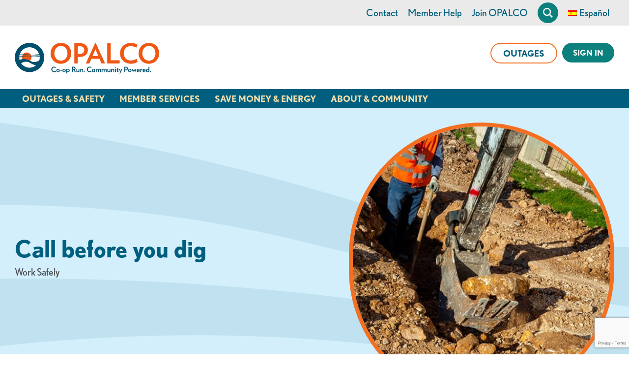

--- FILE ---
content_type: text/html; charset=UTF-8
request_url: https://www.opalco.com/outages-safety/call-before-you-dig/
body_size: 22513
content:
<!DOCTYPE html>
<html lang="en-US" class="no-js">
<head>
<meta charset="UTF-8">
<meta name="viewport" content="width=device-width, initial-scale=1">
<meta http-equiv="X-UA-Compatible" content="IE=edge" />
<script type="text/javascript">
/* <![CDATA[ */
var gform;gform||(document.addEventListener("gform_main_scripts_loaded",function(){gform.scriptsLoaded=!0}),document.addEventListener("gform/theme/scripts_loaded",function(){gform.themeScriptsLoaded=!0}),window.addEventListener("DOMContentLoaded",function(){gform.domLoaded=!0}),gform={domLoaded:!1,scriptsLoaded:!1,themeScriptsLoaded:!1,isFormEditor:()=>"function"==typeof InitializeEditor,callIfLoaded:function(o){return!(!gform.domLoaded||!gform.scriptsLoaded||!gform.themeScriptsLoaded&&!gform.isFormEditor()||(gform.isFormEditor()&&console.warn("The use of gform.initializeOnLoaded() is deprecated in the form editor context and will be removed in Gravity Forms 3.1."),o(),0))},initializeOnLoaded:function(o){gform.callIfLoaded(o)||(document.addEventListener("gform_main_scripts_loaded",()=>{gform.scriptsLoaded=!0,gform.callIfLoaded(o)}),document.addEventListener("gform/theme/scripts_loaded",()=>{gform.themeScriptsLoaded=!0,gform.callIfLoaded(o)}),window.addEventListener("DOMContentLoaded",()=>{gform.domLoaded=!0,gform.callIfLoaded(o)}))},hooks:{action:{},filter:{}},addAction:function(o,r,e,t){gform.addHook("action",o,r,e,t)},addFilter:function(o,r,e,t){gform.addHook("filter",o,r,e,t)},doAction:function(o){gform.doHook("action",o,arguments)},applyFilters:function(o){return gform.doHook("filter",o,arguments)},removeAction:function(o,r){gform.removeHook("action",o,r)},removeFilter:function(o,r,e){gform.removeHook("filter",o,r,e)},addHook:function(o,r,e,t,n){null==gform.hooks[o][r]&&(gform.hooks[o][r]=[]);var d=gform.hooks[o][r];null==n&&(n=r+"_"+d.length),gform.hooks[o][r].push({tag:n,callable:e,priority:t=null==t?10:t})},doHook:function(r,o,e){var t;if(e=Array.prototype.slice.call(e,1),null!=gform.hooks[r][o]&&((o=gform.hooks[r][o]).sort(function(o,r){return o.priority-r.priority}),o.forEach(function(o){"function"!=typeof(t=o.callable)&&(t=window[t]),"action"==r?t.apply(null,e):e[0]=t.apply(null,e)})),"filter"==r)return e[0]},removeHook:function(o,r,t,n){var e;null!=gform.hooks[o][r]&&(e=(e=gform.hooks[o][r]).filter(function(o,r,e){return!!(null!=n&&n!=o.tag||null!=t&&t!=o.priority)}),gform.hooks[o][r]=e)}});
/* ]]> */
</script>

<title>Call Before You Dig - OPALCO</title>
<link rel="profile" href="http://gmpg.org/xfn/11">
<link rel="pingback" href="https://www.opalco.com/xmlrpc.php">
<!-- @TODO remember to add a 32px X 32px favicon.png to the root -->
<link rel="icon" type="image/png" href="https://www.opalco.com/favicon.png">
<meta name='robots' content='index, follow, max-image-preview:large, max-snippet:-1, max-video-preview:-1' />
	<style>img:is([sizes="auto" i], [sizes^="auto," i]) { contain-intrinsic-size: 3000px 1500px }</style>
	
	<!-- This site is optimized with the Yoast SEO plugin v25.7 - https://yoast.com/wordpress/plugins/seo/ -->
	<link rel="canonical" href="https://www.opalco.com/outages-safety/call-before-you-dig/" />
	<meta property="og:locale" content="en_US" />
	<meta property="og:type" content="article" />
	<meta property="og:title" content="Call Before You Dig - OPALCO" />
	<meta property="og:url" content="https://www.opalco.com/outages-safety/call-before-you-dig/" />
	<meta property="og:site_name" content="OPALCO" />
	<meta property="article:publisher" content="https://www.facebook.com/orcaspower" />
	<meta property="article:modified_time" content="2022-09-13T21:45:48+00:00" />
	<meta name="twitter:card" content="summary_large_image" />
	<meta name="twitter:site" content="@orcaspower" />
	<script type="application/ld+json" class="yoast-schema-graph">{"@context":"https://schema.org","@graph":[{"@type":"WebPage","@id":"https://www.opalco.com/outages-safety/call-before-you-dig/","url":"https://www.opalco.com/outages-safety/call-before-you-dig/","name":"Call Before You Dig - OPALCO","isPartOf":{"@id":"https://www.opalco.com/#website"},"datePublished":"2022-03-24T01:44:10+00:00","dateModified":"2022-09-13T21:45:48+00:00","breadcrumb":{"@id":"https://www.opalco.com/outages-safety/call-before-you-dig/#breadcrumb"},"inLanguage":"en-US","potentialAction":[{"@type":"ReadAction","target":["https://www.opalco.com/outages-safety/call-before-you-dig/"]}]},{"@type":"BreadcrumbList","@id":"https://www.opalco.com/outages-safety/call-before-you-dig/#breadcrumb","itemListElement":[{"@type":"ListItem","position":1,"name":"Home","item":"https://www.opalco.com/"},{"@type":"ListItem","position":2,"name":"Outages &#038; Safety","item":"https://www.opalco.com/outages-safety/"},{"@type":"ListItem","position":3,"name":"Call Before You Dig"}]},{"@type":"WebSite","@id":"https://www.opalco.com/#website","url":"https://www.opalco.com/","name":"OPALCO","description":"Orcas Power &amp; Light Co-op","publisher":{"@id":"https://www.opalco.com/#organization"},"potentialAction":[{"@type":"SearchAction","target":{"@type":"EntryPoint","urlTemplate":"https://www.opalco.com/?s={search_term_string}"},"query-input":{"@type":"PropertyValueSpecification","valueRequired":true,"valueName":"search_term_string"}}],"inLanguage":"en-US"},{"@type":"Organization","@id":"https://www.opalco.com/#organization","name":"Orcas Power & Light Cooperative","url":"https://www.opalco.com/","logo":{"@type":"ImageObject","inLanguage":"en-US","@id":"https://www.opalco.com/#/schema/logo/image/","url":"https://www.opalco.com/wp-content/uploads/2015/10/09-full-color-logo.jpg","contentUrl":"https://www.opalco.com/wp-content/uploads/2015/10/09-full-color-logo.jpg","width":788,"height":624,"caption":"Orcas Power & Light Cooperative"},"image":{"@id":"https://www.opalco.com/#/schema/logo/image/"},"sameAs":["https://www.facebook.com/orcaspower","https://x.com/orcaspower"]}]}</script>
	<!-- / Yoast SEO plugin. -->


<link rel="alternate" type="text/calendar" title="OPALCO &raquo; iCal Feed" href="https://www.opalco.com/events/?ical=1" />
<script type="text/javascript">
/* <![CDATA[ */
window._wpemojiSettings = {"baseUrl":"https:\/\/s.w.org\/images\/core\/emoji\/16.0.1\/72x72\/","ext":".png","svgUrl":"https:\/\/s.w.org\/images\/core\/emoji\/16.0.1\/svg\/","svgExt":".svg","source":{"concatemoji":"https:\/\/www.opalco.com\/wp-includes\/js\/wp-emoji-release.min.js?ver=1752613896"}};
/*! This file is auto-generated */
!function(s,n){var o,i,e;function c(e){try{var t={supportTests:e,timestamp:(new Date).valueOf()};sessionStorage.setItem(o,JSON.stringify(t))}catch(e){}}function p(e,t,n){e.clearRect(0,0,e.canvas.width,e.canvas.height),e.fillText(t,0,0);var t=new Uint32Array(e.getImageData(0,0,e.canvas.width,e.canvas.height).data),a=(e.clearRect(0,0,e.canvas.width,e.canvas.height),e.fillText(n,0,0),new Uint32Array(e.getImageData(0,0,e.canvas.width,e.canvas.height).data));return t.every(function(e,t){return e===a[t]})}function u(e,t){e.clearRect(0,0,e.canvas.width,e.canvas.height),e.fillText(t,0,0);for(var n=e.getImageData(16,16,1,1),a=0;a<n.data.length;a++)if(0!==n.data[a])return!1;return!0}function f(e,t,n,a){switch(t){case"flag":return n(e,"\ud83c\udff3\ufe0f\u200d\u26a7\ufe0f","\ud83c\udff3\ufe0f\u200b\u26a7\ufe0f")?!1:!n(e,"\ud83c\udde8\ud83c\uddf6","\ud83c\udde8\u200b\ud83c\uddf6")&&!n(e,"\ud83c\udff4\udb40\udc67\udb40\udc62\udb40\udc65\udb40\udc6e\udb40\udc67\udb40\udc7f","\ud83c\udff4\u200b\udb40\udc67\u200b\udb40\udc62\u200b\udb40\udc65\u200b\udb40\udc6e\u200b\udb40\udc67\u200b\udb40\udc7f");case"emoji":return!a(e,"\ud83e\udedf")}return!1}function g(e,t,n,a){var r="undefined"!=typeof WorkerGlobalScope&&self instanceof WorkerGlobalScope?new OffscreenCanvas(300,150):s.createElement("canvas"),o=r.getContext("2d",{willReadFrequently:!0}),i=(o.textBaseline="top",o.font="600 32px Arial",{});return e.forEach(function(e){i[e]=t(o,e,n,a)}),i}function t(e){var t=s.createElement("script");t.src=e,t.defer=!0,s.head.appendChild(t)}"undefined"!=typeof Promise&&(o="wpEmojiSettingsSupports",i=["flag","emoji"],n.supports={everything:!0,everythingExceptFlag:!0},e=new Promise(function(e){s.addEventListener("DOMContentLoaded",e,{once:!0})}),new Promise(function(t){var n=function(){try{var e=JSON.parse(sessionStorage.getItem(o));if("object"==typeof e&&"number"==typeof e.timestamp&&(new Date).valueOf()<e.timestamp+604800&&"object"==typeof e.supportTests)return e.supportTests}catch(e){}return null}();if(!n){if("undefined"!=typeof Worker&&"undefined"!=typeof OffscreenCanvas&&"undefined"!=typeof URL&&URL.createObjectURL&&"undefined"!=typeof Blob)try{var e="postMessage("+g.toString()+"("+[JSON.stringify(i),f.toString(),p.toString(),u.toString()].join(",")+"));",a=new Blob([e],{type:"text/javascript"}),r=new Worker(URL.createObjectURL(a),{name:"wpTestEmojiSupports"});return void(r.onmessage=function(e){c(n=e.data),r.terminate(),t(n)})}catch(e){}c(n=g(i,f,p,u))}t(n)}).then(function(e){for(var t in e)n.supports[t]=e[t],n.supports.everything=n.supports.everything&&n.supports[t],"flag"!==t&&(n.supports.everythingExceptFlag=n.supports.everythingExceptFlag&&n.supports[t]);n.supports.everythingExceptFlag=n.supports.everythingExceptFlag&&!n.supports.flag,n.DOMReady=!1,n.readyCallback=function(){n.DOMReady=!0}}).then(function(){return e}).then(function(){var e;n.supports.everything||(n.readyCallback(),(e=n.source||{}).concatemoji?t(e.concatemoji):e.wpemoji&&e.twemoji&&(t(e.twemoji),t(e.wpemoji)))}))}((window,document),window._wpemojiSettings);
/* ]]> */
</script>
<style id='wp-emoji-styles-inline-css' type='text/css'>

	img.wp-smiley, img.emoji {
		display: inline !important;
		border: none !important;
		box-shadow: none !important;
		height: 1em !important;
		width: 1em !important;
		margin: 0 0.07em !important;
		vertical-align: -0.1em !important;
		background: none !important;
		padding: 0 !important;
	}
</style>
<style id='classic-theme-styles-inline-css' type='text/css'>
/*! This file is auto-generated */
.wp-block-button__link{color:#fff;background-color:#32373c;border-radius:9999px;box-shadow:none;text-decoration:none;padding:calc(.667em + 2px) calc(1.333em + 2px);font-size:1.125em}.wp-block-file__button{background:#32373c;color:#fff;text-decoration:none}
</style>
<style id='global-styles-inline-css' type='text/css'>
:root{--wp--preset--aspect-ratio--square: 1;--wp--preset--aspect-ratio--4-3: 4/3;--wp--preset--aspect-ratio--3-4: 3/4;--wp--preset--aspect-ratio--3-2: 3/2;--wp--preset--aspect-ratio--2-3: 2/3;--wp--preset--aspect-ratio--16-9: 16/9;--wp--preset--aspect-ratio--9-16: 9/16;--wp--preset--color--black: #000000;--wp--preset--color--cyan-bluish-gray: #abb8c3;--wp--preset--color--white: #ffffff;--wp--preset--color--pale-pink: #f78da7;--wp--preset--color--vivid-red: #cf2e2e;--wp--preset--color--luminous-vivid-orange: #ff6900;--wp--preset--color--luminous-vivid-amber: #fcb900;--wp--preset--color--light-green-cyan: #7bdcb5;--wp--preset--color--vivid-green-cyan: #00d084;--wp--preset--color--pale-cyan-blue: #8ed1fc;--wp--preset--color--vivid-cyan-blue: #0693e3;--wp--preset--color--vivid-purple: #9b51e0;--wp--preset--gradient--vivid-cyan-blue-to-vivid-purple: linear-gradient(135deg,rgba(6,147,227,1) 0%,rgb(155,81,224) 100%);--wp--preset--gradient--light-green-cyan-to-vivid-green-cyan: linear-gradient(135deg,rgb(122,220,180) 0%,rgb(0,208,130) 100%);--wp--preset--gradient--luminous-vivid-amber-to-luminous-vivid-orange: linear-gradient(135deg,rgba(252,185,0,1) 0%,rgba(255,105,0,1) 100%);--wp--preset--gradient--luminous-vivid-orange-to-vivid-red: linear-gradient(135deg,rgba(255,105,0,1) 0%,rgb(207,46,46) 100%);--wp--preset--gradient--very-light-gray-to-cyan-bluish-gray: linear-gradient(135deg,rgb(238,238,238) 0%,rgb(169,184,195) 100%);--wp--preset--gradient--cool-to-warm-spectrum: linear-gradient(135deg,rgb(74,234,220) 0%,rgb(151,120,209) 20%,rgb(207,42,186) 40%,rgb(238,44,130) 60%,rgb(251,105,98) 80%,rgb(254,248,76) 100%);--wp--preset--gradient--blush-light-purple: linear-gradient(135deg,rgb(255,206,236) 0%,rgb(152,150,240) 100%);--wp--preset--gradient--blush-bordeaux: linear-gradient(135deg,rgb(254,205,165) 0%,rgb(254,45,45) 50%,rgb(107,0,62) 100%);--wp--preset--gradient--luminous-dusk: linear-gradient(135deg,rgb(255,203,112) 0%,rgb(199,81,192) 50%,rgb(65,88,208) 100%);--wp--preset--gradient--pale-ocean: linear-gradient(135deg,rgb(255,245,203) 0%,rgb(182,227,212) 50%,rgb(51,167,181) 100%);--wp--preset--gradient--electric-grass: linear-gradient(135deg,rgb(202,248,128) 0%,rgb(113,206,126) 100%);--wp--preset--gradient--midnight: linear-gradient(135deg,rgb(2,3,129) 0%,rgb(40,116,252) 100%);--wp--preset--font-size--small: 13px;--wp--preset--font-size--medium: 20px;--wp--preset--font-size--large: 36px;--wp--preset--font-size--x-large: 42px;--wp--preset--spacing--20: 0.44rem;--wp--preset--spacing--30: 0.67rem;--wp--preset--spacing--40: 1rem;--wp--preset--spacing--50: 1.5rem;--wp--preset--spacing--60: 2.25rem;--wp--preset--spacing--70: 3.38rem;--wp--preset--spacing--80: 5.06rem;--wp--preset--shadow--natural: 6px 6px 9px rgba(0, 0, 0, 0.2);--wp--preset--shadow--deep: 12px 12px 50px rgba(0, 0, 0, 0.4);--wp--preset--shadow--sharp: 6px 6px 0px rgba(0, 0, 0, 0.2);--wp--preset--shadow--outlined: 6px 6px 0px -3px rgba(255, 255, 255, 1), 6px 6px rgba(0, 0, 0, 1);--wp--preset--shadow--crisp: 6px 6px 0px rgba(0, 0, 0, 1);}:where(.is-layout-flex){gap: 0.5em;}:where(.is-layout-grid){gap: 0.5em;}body .is-layout-flex{display: flex;}.is-layout-flex{flex-wrap: wrap;align-items: center;}.is-layout-flex > :is(*, div){margin: 0;}body .is-layout-grid{display: grid;}.is-layout-grid > :is(*, div){margin: 0;}:where(.wp-block-columns.is-layout-flex){gap: 2em;}:where(.wp-block-columns.is-layout-grid){gap: 2em;}:where(.wp-block-post-template.is-layout-flex){gap: 1.25em;}:where(.wp-block-post-template.is-layout-grid){gap: 1.25em;}.has-black-color{color: var(--wp--preset--color--black) !important;}.has-cyan-bluish-gray-color{color: var(--wp--preset--color--cyan-bluish-gray) !important;}.has-white-color{color: var(--wp--preset--color--white) !important;}.has-pale-pink-color{color: var(--wp--preset--color--pale-pink) !important;}.has-vivid-red-color{color: var(--wp--preset--color--vivid-red) !important;}.has-luminous-vivid-orange-color{color: var(--wp--preset--color--luminous-vivid-orange) !important;}.has-luminous-vivid-amber-color{color: var(--wp--preset--color--luminous-vivid-amber) !important;}.has-light-green-cyan-color{color: var(--wp--preset--color--light-green-cyan) !important;}.has-vivid-green-cyan-color{color: var(--wp--preset--color--vivid-green-cyan) !important;}.has-pale-cyan-blue-color{color: var(--wp--preset--color--pale-cyan-blue) !important;}.has-vivid-cyan-blue-color{color: var(--wp--preset--color--vivid-cyan-blue) !important;}.has-vivid-purple-color{color: var(--wp--preset--color--vivid-purple) !important;}.has-black-background-color{background-color: var(--wp--preset--color--black) !important;}.has-cyan-bluish-gray-background-color{background-color: var(--wp--preset--color--cyan-bluish-gray) !important;}.has-white-background-color{background-color: var(--wp--preset--color--white) !important;}.has-pale-pink-background-color{background-color: var(--wp--preset--color--pale-pink) !important;}.has-vivid-red-background-color{background-color: var(--wp--preset--color--vivid-red) !important;}.has-luminous-vivid-orange-background-color{background-color: var(--wp--preset--color--luminous-vivid-orange) !important;}.has-luminous-vivid-amber-background-color{background-color: var(--wp--preset--color--luminous-vivid-amber) !important;}.has-light-green-cyan-background-color{background-color: var(--wp--preset--color--light-green-cyan) !important;}.has-vivid-green-cyan-background-color{background-color: var(--wp--preset--color--vivid-green-cyan) !important;}.has-pale-cyan-blue-background-color{background-color: var(--wp--preset--color--pale-cyan-blue) !important;}.has-vivid-cyan-blue-background-color{background-color: var(--wp--preset--color--vivid-cyan-blue) !important;}.has-vivid-purple-background-color{background-color: var(--wp--preset--color--vivid-purple) !important;}.has-black-border-color{border-color: var(--wp--preset--color--black) !important;}.has-cyan-bluish-gray-border-color{border-color: var(--wp--preset--color--cyan-bluish-gray) !important;}.has-white-border-color{border-color: var(--wp--preset--color--white) !important;}.has-pale-pink-border-color{border-color: var(--wp--preset--color--pale-pink) !important;}.has-vivid-red-border-color{border-color: var(--wp--preset--color--vivid-red) !important;}.has-luminous-vivid-orange-border-color{border-color: var(--wp--preset--color--luminous-vivid-orange) !important;}.has-luminous-vivid-amber-border-color{border-color: var(--wp--preset--color--luminous-vivid-amber) !important;}.has-light-green-cyan-border-color{border-color: var(--wp--preset--color--light-green-cyan) !important;}.has-vivid-green-cyan-border-color{border-color: var(--wp--preset--color--vivid-green-cyan) !important;}.has-pale-cyan-blue-border-color{border-color: var(--wp--preset--color--pale-cyan-blue) !important;}.has-vivid-cyan-blue-border-color{border-color: var(--wp--preset--color--vivid-cyan-blue) !important;}.has-vivid-purple-border-color{border-color: var(--wp--preset--color--vivid-purple) !important;}.has-vivid-cyan-blue-to-vivid-purple-gradient-background{background: var(--wp--preset--gradient--vivid-cyan-blue-to-vivid-purple) !important;}.has-light-green-cyan-to-vivid-green-cyan-gradient-background{background: var(--wp--preset--gradient--light-green-cyan-to-vivid-green-cyan) !important;}.has-luminous-vivid-amber-to-luminous-vivid-orange-gradient-background{background: var(--wp--preset--gradient--luminous-vivid-amber-to-luminous-vivid-orange) !important;}.has-luminous-vivid-orange-to-vivid-red-gradient-background{background: var(--wp--preset--gradient--luminous-vivid-orange-to-vivid-red) !important;}.has-very-light-gray-to-cyan-bluish-gray-gradient-background{background: var(--wp--preset--gradient--very-light-gray-to-cyan-bluish-gray) !important;}.has-cool-to-warm-spectrum-gradient-background{background: var(--wp--preset--gradient--cool-to-warm-spectrum) !important;}.has-blush-light-purple-gradient-background{background: var(--wp--preset--gradient--blush-light-purple) !important;}.has-blush-bordeaux-gradient-background{background: var(--wp--preset--gradient--blush-bordeaux) !important;}.has-luminous-dusk-gradient-background{background: var(--wp--preset--gradient--luminous-dusk) !important;}.has-pale-ocean-gradient-background{background: var(--wp--preset--gradient--pale-ocean) !important;}.has-electric-grass-gradient-background{background: var(--wp--preset--gradient--electric-grass) !important;}.has-midnight-gradient-background{background: var(--wp--preset--gradient--midnight) !important;}.has-small-font-size{font-size: var(--wp--preset--font-size--small) !important;}.has-medium-font-size{font-size: var(--wp--preset--font-size--medium) !important;}.has-large-font-size{font-size: var(--wp--preset--font-size--large) !important;}.has-x-large-font-size{font-size: var(--wp--preset--font-size--x-large) !important;}
:where(.wp-block-post-template.is-layout-flex){gap: 1.25em;}:where(.wp-block-post-template.is-layout-grid){gap: 1.25em;}
:where(.wp-block-columns.is-layout-flex){gap: 2em;}:where(.wp-block-columns.is-layout-grid){gap: 2em;}
:root :where(.wp-block-pullquote){font-size: 1.5em;line-height: 1.6;}
</style>
<link rel='stylesheet' id='pix-core-alert-bar-style-css' href='https://www.opalco.com/wp-content/plugins/pixelspoke-core/features/alerts/alertBar.css?ver=1.0.8' type='text/css' media='all' />
<link rel='stylesheet' id='trp-language-switcher-style-css' href='https://www.opalco.com/wp-content/plugins/translatepress-multilingual/assets/css/trp-language-switcher.css?ver=2.10.6' type='text/css' media='all' />
<style id='trp-language-switcher-style-inline-css' type='text/css'>
.trp-language-switcher > div {
    padding: 3px 5px 3px 5px;
    background-image: none;
    text-align: center;}
</style>
<link rel='stylesheet' id='opalco_theme-style-css' href='https://www.opalco.com/wp-content/themes/opalco-theme/style.css?ver=1753389073' type='text/css' media='all' />
<link rel='stylesheet' id='searchwp-live-search-css' href='https://www.opalco.com/wp-content/plugins/searchwp-live-ajax-search/assets/styles/style.min.css?ver=1.8.6' type='text/css' media='all' />
<style id='searchwp-live-search-inline-css' type='text/css'>
.searchwp-live-search-result .searchwp-live-search-result--title a {
  font-size: 16px;
}
.searchwp-live-search-result .searchwp-live-search-result--price {
  font-size: 14px;
}
.searchwp-live-search-result .searchwp-live-search-result--add-to-cart .button {
  font-size: 14px;
}

</style>
<link rel='stylesheet' id='searchwp-forms-css' href='https://www.opalco.com/wp-content/plugins/searchwp/assets/css/frontend/search-forms.min.css?ver=4.5.1' type='text/css' media='all' />
<script type="text/javascript" src="https://www.opalco.com/wp-content/plugins/pixelspoke-translatepress-additions/ps-tp-auto-switcher.js?ver=1.1.6" id="ps-tp-auto-switcher-js" defer="defer" data-wp-strategy="defer"></script>
<script type="text/javascript" src="https://www.opalco.com/wp-includes/js/jquery/jquery.min.js?ver=3.7.1" id="jquery-core-js"></script>
<script type="text/javascript" src="https://www.opalco.com/wp-includes/js/jquery/jquery-migrate.min.js?ver=3.4.1" id="jquery-migrate-js"></script>
<link rel="https://api.w.org/" href="https://www.opalco.com/wp-json/" /><link rel="alternate" title="JSON" type="application/json" href="https://www.opalco.com/wp-json/wp/v2/pages/15498" /><link rel='shortlink' href='https://www.opalco.com/?p=15498' />
<link rel="alternate" title="oEmbed (JSON)" type="application/json+oembed" href="https://www.opalco.com/wp-json/oembed/1.0/embed?url=https%3A%2F%2Fwww.opalco.com%2Foutages-safety%2Fcall-before-you-dig%2F" />
<link rel="alternate" title="oEmbed (XML)" type="text/xml+oembed" href="https://www.opalco.com/wp-json/oembed/1.0/embed?url=https%3A%2F%2Fwww.opalco.com%2Foutages-safety%2Fcall-before-you-dig%2F&#038;format=xml" />
<script type="text/javascript" src="https://www.bugherd.com/sidebarv2.js?apikey=ncspystoqxhiuhpfx8dvlq" async="true"></script><meta name="tec-api-version" content="v1"><meta name="tec-api-origin" content="https://www.opalco.com"><link rel="alternate" href="https://www.opalco.com/wp-json/tribe/events/v1/" /><link rel="alternate" hreflang="en-US" href="https://www.opalco.com/outages-safety/call-before-you-dig/"/>
<link rel="alternate" hreflang="es-ES" href="https://www.opalco.com/es/cortes-de-seguridad/llama-antes-de-cavar/"/>
<link rel="alternate" hreflang="en" href="https://www.opalco.com/outages-safety/call-before-you-dig/"/>
<link rel="alternate" hreflang="es" href="https://www.opalco.com/es/cortes-de-seguridad/llama-antes-de-cavar/"/>
	<script>
		var pixMs = {
			e: false,
			loaded: function() {
				try {
					document.dispatchEvent(this.e)
				} catch (error) {}
			},
			init: function() {
				try {
					this.e = new Event('PixMainScriptsLoaded')
				} catch (error) {}
			}
		};
		pixMs.init();
	</script>
		<!-- Google Tag Manager -->
	<script>
		var dataLayer = [];
	</script>
	<script>(function(w,d,s,l,i){w[l]=w[l]||[];w[l].push({'gtm.start':
	new Date().getTime(),event:'gtm.js'});var f=d.getElementsByTagName(s)[0],
	j=d.createElement(s),dl=l!='dataLayer'?'&l='+l:'';j.async=true;j.src=
	'https://www.googletagmanager.com/gtm.js?id='+i+dl;f.parentNode.insertBefore(j,f);
	})(window,document,'script','dataLayer','GTM-TLZMH3');</script>
	<!-- End Google Tag Manager -->
			<link
			rel="preconnect"
			href="https://use.typekit.net"
			crossorigin
		>
		<link
			rel="preload"
			as="style"
			href="https://use.typekit.net/yna0heg.css"
		/>
		<link
			rel="stylesheet"
			href="https://use.typekit.net/yna0heg.css"
			media="print"
			onload="this.media='all'"
		>
		<noscript>
			<link
				rel="stylesheet"
				href="https://use.typekit.net/yna0heg.css"
			/>
		</noscript>
				<script>
			// Picture element HTML5 shiv
			document.createElement( "picture" );
		</script>
		<script src="https://www.opalco.com/wp-content/themes/opalco-theme/js/dist/lib/picturefill.min.js" async></script>
		</head>
<body class="wp-singular page-template-default page page-id-15498 page-child parent-pageid-15339 wp-theme-opalco-theme tribe-no-js translatepress-en_US tribe-theme-opalco-theme" data-pageid="15498" id="site_body">
		<header class="site_header" id="top" aria-label="Main Site Header">
    <div class="pix_core_mp_alerts--container">
	<div class="pix_core_mp_alerts is-single">
		<div class="pix_core_mp_alerts--util">
			<div class="pix_core_mp_alerts--nav">
				<button class="pix_core_mp_alerts--nav_item js-ps_al_nav_item is-disabled" aria-label="next alert" data-page="prev"><</button>
				<div class="pix_core_mp_alerts--nav_label">Alert <span id="js-px_alert_index">1</span> of <span id="js-ps_alert_total">0</span></div>
				<button class="pix_core_mp_alerts--nav_item js-ps_al_nav_item" aria-label="previous alert" data-page="next">></button>
			</div>
			<a class="pix_core_mp_alerts--see_all" href="/alerts">See all alerts</a>
		</div>
		<div class="pix_core_mp_alerts--slider">
			<div
	class="pix_core_alert_bar pix_core_alert_bar__closures is-closed has-cat"
	data-alertid="[base64]"
	data-start="1756166400"
	data-end="1756771200"
	data-title="Labor Day Office Closure"
	data-category="Closures"
>
	<div class="pix_core_alert_bar--row">
		<div class="pix_core_alert_bar--cat">
			<div class="pix_core_alert_bar--cat_label">Closures</div>
			<div class="pix_core_alert_bar--cat_icon" style="background-color: #fff;"><svg xmlns="http://www.w3.org/2000/svg" width="26" height="26" viewBox="0 0 26 26" fill="none">
	<path d="M0.833252 25.1668H24.8096V0.823315H0.833252V25.1668ZM2.69819 3.10494C2.69819 2.87678 2.88667 2.68826 3.11483 2.68826H22.5281C22.7562 2.68826 22.9447 2.87678 22.9447 3.10494V22.8951C22.9447 23.1232 22.7562 23.3118 22.5281 23.3118H3.11483C2.88667 23.3118 2.69819 23.1232 2.69819 22.8951V3.10494Z" fill="#D4EFFC"/>
	<path d="M3.10499 23.3118H22.5182C22.7464 23.3118 22.9349 23.1232 22.9349 22.8951V3.10494C22.9349 2.87678 22.7464 2.68826 22.5182 2.68826H3.10499C2.87683 2.68826 2.68835 2.87678 2.68835 3.10494V22.8951C2.68835 23.1232 2.87683 23.3118 3.10499 23.3118ZM3.52162 22.4289V3.51169H12.3999V22.4785H3.52162V22.4289ZM13.2332 11.2591H13.8681C14.0466 11.2591 14.1954 11.4079 14.1954 11.5865V14.4037C14.1954 14.5823 14.0466 14.731 13.8681 14.731H13.2332V11.2491V11.2591ZM22.1115 22.4785H13.2332V15.5643H13.8681C14.5029 15.5643 15.0287 15.0485 15.0287 14.4037V11.5865C15.0287 10.9516 14.5129 10.4258 13.8681 10.4258H13.2332V3.51169H22.1115V22.4785Z" fill="#005F7F"/>
	<path d="M25.2164 0H0.416636C0.188478 0 0 0.188522 0 0.416679V25.5834C0 25.8116 0.188478 26 0.416636 26H25.2164C25.4445 26 25.633 25.8116 25.633 25.5834V0.416679C25.633 0.188522 25.4445 0 25.2164 0ZM24.7997 25.1668H0.823351V0.823307H24.7997V25.1668Z" fill="#005F7F"/>
	<path d="M4.98979 6.81499C5.0989 6.81499 5.20802 6.77531 5.28738 6.69595L6.73569 5.24769C6.90432 5.09889 6.92416 4.83096 6.77537 4.66233C6.62657 4.49369 6.35873 4.47393 6.19009 4.62273C6.18017 4.63265 6.16033 4.64249 6.15041 4.66233L4.70211 6.11071C4.54339 6.26943 4.54339 6.53723 4.70211 6.69595C4.78147 6.77531 4.89059 6.81499 4.99971 6.81499" fill="#005F7F"/>
	<path d="M9.39416 4.80121C9.23544 4.6425 8.96761 4.6425 8.80889 4.80121L4.77149 8.82875C4.6227 8.99739 4.63262 9.26519 4.80125 9.41399C4.95997 9.55287 5.18813 9.55287 5.34685 9.41399L9.38424 5.37664C9.54296 5.21793 9.54296 4.95 9.38424 4.79128" fill="#005F7F"/>
</svg></div>
		</div>
		<div class="pix_core_alert_bar--content">
			<h5>OPALCO Offices will be closed on Monday, September 1st for Labor Day. We will reopen for regular business hours on Tuesday, September 2nd.</h5>
 <span class="pix_core_alert_bar--more">... <a href="https://www.opalco.com/alerts/labor-day-office-closure/" class="pix_core_alert_bar--read-more" aria-label="read more of the alert Labor Day Office Closure">Read more</a></span>
		</div>
		<button class="pix_core_alert_bar--close" data-alertid="[base64]">
			<svg fill="none" height="15" viewBox="0 0 15 15" width="15" xmlns="http://www.w3.org/2000/svg"><rect height="14" rx="7" stroke="#003d4c" width="14" x=".5" y=".5"/><path clip-rule="evenodd" d="m10.5913 5.09426c.154-.15399.154-.40366 0-.55765-.154-.154-.4037-.154-.5577 0l-2.46554 2.46555-2.25409-2.25409c-.15399-.15399-.40366-.15399-.55765 0-.154.15399-.154.40366 0 .55765l2.25409 2.2541-2.25466 2.25466c-.15399.15399-.15399.40362 0 .55762s.40366.154.55766 0l2.25465-2.25463 2.46614 2.46613c.154.154.4036.154.5576 0s.154-.4037 0-.5577l-2.46608-2.46608z" fill="#003d4c" fill-rule="evenodd"/></svg>
			<span class="pix_core_alert_bar--close_text screen-reader-text">Close</span>
		</button>
	</div>
</div><div
	class="pix_core_alert_bar pix_core_alert_bar__outagealert is-closed has-cat"
	data-alertid="[base64]"
	data-start="1754352000"
	data-end="1755216000"
	data-title="Tes alert (ok to delete it)"
	data-category="Outage Alert"
>
	<div class="pix_core_alert_bar--row">
		<div class="pix_core_alert_bar--cat">
			<div class="pix_core_alert_bar--cat_label">Outage Alert</div>
			<div class="pix_core_alert_bar--cat_icon" style="background-color: #fff;"><svg xmlns="http://www.w3.org/2000/svg" width="26" height="24" viewBox="0 0 26 24" fill="none">
	<path d="M15.5646 5.78832C15.2257 5.6232 15.0085 5.27556 15.0085 4.89318V4.25879H10.95V4.90188C10.95 5.27557 10.7327 5.62321 10.3938 5.79702C7.61284 7.22226 6.51785 10.6376 7.94309 13.4099C8.80345 15.0959 10.4546 16.2343 12.3318 16.4429C13.9395 16.6341 15.5473 16.1213 16.7466 15.0437C19.0756 12.958 19.2755 9.38615 17.1985 7.0571C16.7379 6.53567 16.1817 6.10988 15.5646 5.79702" fill="#D4EFFC"/>
	<path d="M15.9557 5.01489C15.9036 4.99751 15.8775 4.94536 15.8688 4.89322V2.74669C15.8688 1.86026 15.1996 1.11287 14.3219 0.999895C14.0959 0.252513 13.3138 -0.164592 12.5664 0.0613603C12.1145 0.200408 11.7582 0.547989 11.6278 0.999895C10.7414 1.10418 10.0809 1.85157 10.0722 2.74669V4.89322C10.0722 4.94536 10.0375 4.98882 9.98535 5.01489C6.77856 6.6574 5.50975 10.5942 7.16094 13.801C8.16034 15.7389 10.0635 17.0599 12.2275 17.3033C12.4795 17.3293 12.7315 17.3468 12.9835 17.3468C14.5826 17.3468 16.1295 16.7558 17.3201 15.6868C20.0055 13.2883 20.2401 9.1603 17.8329 6.47494C17.3027 5.8753 16.6596 5.38859 15.947 5.02359M16.7465 15.0351C15.5473 16.1214 13.9395 16.6254 12.3405 16.4342C9.23796 16.0779 7.00449 13.2796 7.3608 10.1684C7.57806 8.29125 8.71651 6.64002 10.3938 5.77966C10.7327 5.60585 10.9413 5.2669 10.95 4.88452V4.24143H15.0084V4.88452C15.0084 5.25821 15.2257 5.60585 15.5646 5.77966C18.3456 7.2049 19.4406 10.6203 18.0153 13.4012C17.7025 14.0183 17.268 14.5745 16.7552 15.0351M13.3138 0.982497H12.6446C12.8445 0.843449 13.1139 0.843449 13.3138 0.982497ZM11.8451 1.85155H14.1046C14.6 1.85155 14.9997 2.25133 14.9997 2.74669V3.38978H10.9413V2.75539C10.9413 2.26003 11.341 1.86024 11.8364 1.86024" fill="#005F7F"/>
	<path d="M25.5239 10.1684H21.3959C21.1526 10.1684 20.9614 10.3596 20.9614 10.6029C20.9614 10.8462 21.1526 11.0374 21.3959 11.0374H25.5239C25.7672 11.0374 25.9584 10.8462 25.9584 10.6029C25.9584 10.3596 25.7672 10.1684 25.5239 10.1684Z" fill="#005F7F"/>
	<path d="M4.99703 10.6029C4.99703 10.3596 4.80584 10.1684 4.56251 10.1684H0.434524C0.191191 10.1684 0 10.3596 0 10.6029C0 10.8462 0.191191 11.0374 0.434524 11.0374H4.56251C4.80584 11.0374 4.99703 10.8462 4.99703 10.6029Z" fill="#005F7F"/>
	<path d="M12.9748 18.5894C12.7315 18.5894 12.5403 18.7806 12.5403 19.0239V23.1519C12.5403 23.3953 12.7315 23.5864 12.9748 23.5864C13.2182 23.5864 13.4094 23.3953 13.4094 23.1519V19.0239C13.4094 18.7806 13.2182 18.5894 12.9748 18.5894Z" fill="#005F7F"/>
	<path d="M6.71767 16.2517L3.79765 19.1717C3.62384 19.3368 3.62386 19.6149 3.78898 19.7887C3.9541 19.9625 4.23219 19.9625 4.406 19.7974C4.406 19.7974 4.40601 19.7974 4.4147 19.7887L7.33469 16.8687C7.5085 16.7036 7.50851 16.4255 7.34339 16.2517C7.17827 16.0779 6.90018 16.0779 6.72637 16.243C6.72637 16.243 6.72636 16.243 6.71767 16.2517Z" fill="#005F7F"/>
	<path d="M19.2407 16.2517C19.0756 16.0779 18.7975 16.0779 18.6236 16.243C18.4498 16.4081 18.4499 16.6862 18.615 16.86C18.615 16.86 18.615 16.86 18.6236 16.8687L21.5437 19.7887C21.7175 19.9625 21.9869 19.9625 22.1607 19.7887C22.3345 19.6149 22.3345 19.3455 22.1607 19.1717L19.2407 16.2517Z" fill="#005F7F"/>
</svg></div>
		</div>
		<div class="pix_core_alert_bar--content">
			<p>The Alert Summary for Alert Bar displays within the site-wide alert bar of your website. To avoid taking up too much space with the alert bar on the page, if your alert is longer than 240 characters here <span class="pix_core_alert_bar--more">... <a href="https://www.opalco.com/alerts/tes-alert-ok-to-delete-it/" class="pix_core_alert_bar--read-more" aria-label="read more of the alert Tes alert (ok to delete it)">Read more</a></span></p>

		</div>
		<button class="pix_core_alert_bar--close" data-alertid="[base64]">
			<svg fill="none" height="15" viewBox="0 0 15 15" width="15" xmlns="http://www.w3.org/2000/svg"><rect height="14" rx="7" stroke="#003d4c" width="14" x=".5" y=".5"/><path clip-rule="evenodd" d="m10.5913 5.09426c.154-.15399.154-.40366 0-.55765-.154-.154-.4037-.154-.5577 0l-2.46554 2.46555-2.25409-2.25409c-.15399-.15399-.40366-.15399-.55765 0-.154.15399-.154.40366 0 .55765l2.25409 2.2541-2.25466 2.25466c-.15399.15399-.15399.40362 0 .55762s.40366.154.55766 0l2.25465-2.25463 2.46614 2.46613c.154.154.4036.154.5576 0s.154-.4037 0-.5577l-2.46608-2.46608z" fill="#003d4c" fill-rule="evenodd"/></svg>
			<span class="pix_core_alert_bar--close_text screen-reader-text">Close</span>
		</button>
	</div>
</div>
		</div>
	</div>
</div>			<!-- Google Tag Manager (noscript) -->
	<noscript><iframe src="https://www.googletagmanager.com/ns.html?id=GTM-TLZMH3"
	height="0" width="0" style="display:none;visibility:hidden"></iframe></noscript>
	<!-- End Google Tag Manager (noscript) -->
					<a class="skip-link screen-reader-text" href="#content" aria-label="Skip to web content">Skip to content</a>
		<a class="skip-link screen-reader-text" href="#js-header_login_panel" aria-label="Skip to web banking login">Skip to web banking login</a>
		<div class="site_header--search closed" id="js-header_search">
			<div class="site_header--search_row co-row">
				<form
	role="search"
	method="get"
	class="
		co-searchform
		js-site_search_form
	"
	action="https://www.opalco.com/"
	aria-label="In Site Search Form search_6906a62b7f1e9"
>
	<label
		class="screen-reader-text"
		for="search_6906a62b7f1e9"
	>
		What can we help you find?	</label>
	<div class="co-searchform--fields">
		<input
			type="search"
			class="co-searchform--input"
			placeholder="Type here to search..."
			value=""
			name="s"
			title="What can we help you find?"
			id="search_6906a62b7f1e9"
		/>
		<button
			type="submit"
			class="co-searchform--submit"
		>
			<svg xmlns="http://www.w3.org/2000/svg" width="20" height="20" viewBox="0 0 24 24"><path d="M23.809 21.646l-6.205-6.205c1.167-1.605 1.857-3.579 1.857-5.711 0-5.365-4.365-9.73-9.731-9.73-5.365 0-9.73 4.365-9.73 9.73 0 5.366 4.365 9.73 9.73 9.73 2.034 0 3.923-.627 5.487-1.698l6.238 6.238 2.354-2.354zm-20.955-11.916c0-3.792 3.085-6.877 6.877-6.877s6.877 3.085 6.877 6.877-3.085 6.877-6.877 6.877c-3.793 0-6.877-3.085-6.877-6.877z"/></svg>		</button>
	</div>
</form>			</div>
		</div>
		<div class="header_utility_container"><nav id="menu-utility-menu" class="header_utility header_utility__top co-row" aria-label="Main Utility Navigation"><a href="https://www.opalco.com/contact/" class=" menu-item menu-item-type-post_type menu-item-object-page ">Contact</a><a href="https://www.opalco.com/account-services/member-help/" class=" menu-item menu-item-type-post_type menu-item-object-page ">Member Help</a><a href="https://www.opalco.com/account-services/join/" class=" menu-item menu-item-type-post_type menu-item-object-page ">Join OPALCO</a>		<button class="menu-item menu-item__search_toggle search_toggle closed" aria-label="Open Site Search" id="js-search_toggle">
			<span class="search_toggle--icon_wrap">
				<svg xmlns="http://www.w3.org/2000/svg" width="20" height="20" viewBox="0 0 24 24" class="search_toggle--icon search_toggle--icon__open"><path d="M23.809 21.646l-6.205-6.205c1.167-1.605 1.857-3.579 1.857-5.711 0-5.365-4.365-9.73-9.731-9.73-5.365 0-9.73 4.365-9.73 9.73 0 5.366 4.365 9.73 9.73 9.73 2.034 0 3.923-.627 5.487-1.698l6.238 6.238 2.354-2.354zm-20.955-11.916c0-3.792 3.085-6.877 6.877-6.877s6.877 3.085 6.877 6.877-3.085 6.877-6.877 6.877c-3.793 0-6.877-3.085-6.877-6.877z" fill="#ffffff" /></svg>
				
				<svg xmlns="http://www.w3.org/2000/svg" width="12" height="12" viewBox="0 0 12 12" class="search_toggle--icon search_toggle--icon__close">
					<path fill="#ffffff" d="M4.4,5.77.29,1.66A1,1,0,0,1,.29.29h0a1,1,0,0,1,1.37,0h0L5.77,4.39h0L9.88.28a1,1,0,0,1,1.37,0h0a1,1,0,0,1,0,1.38h0L7.14,5.77h0l4.12,4.11a1,1,0,0,1,0,1.38h0a1,1,0,0,1-1.38,0L5.77,7.14h0L1.66,11.25a1,1,0,0,1-1.38,0h0a1,1,0,0,1,0-1.37Z"/>
				</svg>
			</span>
		</button>
								<style>
							.ps_lang_switcher::before {
								content: url('https://www.opalco.com/wp-content/plugins/translatepress-multilingual/assets/images/flags/es_ES.png');
							}
						</style>
						<a
							class="ps_lang_switcher menu-item"
							data-no-translation
							href="https://www.opalco.com/es/cortes-de-seguridad/llama-antes-de-cavar/"
							data-targetlangcode="es_ES"
						>Español</a>
						</nav></div>		<div class="site_header--top_row co-row">
			<div class="site_header--mobile_top">
				<button class="nav_toggle closed" id="js-main_nav_toggle" aria-label="Open and close mobile menu">
					Menu
					<svg class="nav_toggle--icon" xmlns="http://www.w3.org/2000/svg" width="33" height="26" viewBox="0 0 33 26">
						<path class="nav_toggle--icon_bar nav_toggle--icon_bar__first" d="M0,0H33V4H0Z" fill="#fff"/>
						<path class="nav_toggle--icon_bar nav_toggle--icon_bar__second" d="M0,0H33V4H0Z" transform="translate(0 11)" fill="#fff"/>
						<path class="nav_toggle--icon_bar nav_toggle--icon_bar__third" d="M0,0H33V4H0Z" transform="translate(0 22)" fill="#fff"/>
					</svg>
				</button>
			</div>
			<a class="site_header--logo_link" href="https://www.opalco.com/" rel="home" aria-label="Link to Home Page">
				<img src="https://www.opalco.com/wp-content/themes/opalco-theme/images/logo-opalco.svg" alt="OPALCO Logo" class="site_header--logo_image" width="294" height="64">
			</a>
			<div class="site_header--buttons">		<a class="menu-item menu-item--outages co-button co-button--secondary" href="https://www.opalco.com/outages-safety/outage-center/">Outages</a>
			<div class="header_login">
		<a href="https://opalco.smarthub.coop/Login.html#" class="header_login--button">Sign In</a>
	</div>
	</div>		</div>
		<div class="site_header--bottom_row">
			<div class="co-row">
				<div class="mobile_menu_wrap closed" id="js-mobile_menu">
											<style>
							.ps_lang_switcher::before {
								content: url('https://www.opalco.com/wp-content/plugins/translatepress-multilingual/assets/images/flags/es_ES.png');
							}
						</style>
						<a
							class="ps_lang_switcher ps_lang_switcher ps_lang_switcher__mobile"
							data-no-translation
							href="https://www.opalco.com/es/cortes-de-seguridad/llama-antes-de-cavar/"
							data-targetlangcode="es_ES"
						>Español</a>
											<div class="mobile_menu_status closed" id="js-menu_status_wrap">
						<button class="mobile_menu_status--back" id="js-menu_back">Back</button>
						<span class="mobile_menu_status--label" id="js-cur_menu_label"></span>
					</div>
					<nav class="main_nav" aria-label="Primary navigation">
						<div id="js-main_menu_container" class="main_nav--container"><ul id="menu-main-menu" class="main_nav--menu sub-menu current"><li id="menu-item-15911" class="top-level-item mobile-toggle tall-dropdown menu-item menu-item-type-custom menu-item-object-custom menu-item-has-children menu-item-15911"><button class="menu-toggle">Outages &#038; Safety</button><div class="top-level-sub-menu">
<ul class="sub-menu future">
	<li id="menu-item-15915" class="menu-item menu-item-type-post_type menu-item-object-page menu-item-15915"><a href="https://www.opalco.com/outages-safety/outage-center/">Outage Center</a></li>
	<li id="menu-item-15916" class="menu-item menu-item-type-post_type menu-item-object-page menu-item-15916"><a href="https://www.opalco.com/outages-safety/safety-center/">Safety Center</a></li>
</ul>
</div><!-- .top-level-sub-menu --></li>
<li id="menu-item-15912" class="top-level-item mobile-toggle menu-item menu-item-type-custom menu-item-object-custom menu-item-has-children menu-item-15912"><button class="menu-toggle">Member Services</button><div class="top-level-sub-menu">
<ul class="sub-menu future">
	<li id="menu-item-15917" class="mobile-toggle menu-item menu-item-type-custom menu-item-object-custom menu-item-has-children menu-item-15917"><button class="menu-toggle">Join OPALCO</button>
	<ul class="sub-menu future">
		<li id="menu-item-18343" class="menu-item menu-item-type-post_type menu-item-object-page menu-item-18343"><a href="https://www.opalco.com/account-services/join/">Become a Member</a></li>
		<li id="menu-item-15931" class="menu-item menu-item-type-post_type menu-item-object-page menu-item-15931"><a href="https://www.opalco.com/account-services/new-construction-altered-service/">New Construction or Altered Service</a></li>
	</ul>
</li>
	<li id="menu-item-15918" class="mobile-toggle menu-item menu-item-type-custom menu-item-object-custom menu-item-has-children menu-item-15918"><button class="menu-toggle">Billing &#038; Payment</button>
	<ul class="sub-menu future">
		<li id="menu-item-15925" class="menu-item menu-item-type-post_type menu-item-object-page menu-item-15925"><a href="https://www.opalco.com/account-services/my-account/">My Account</a></li>
		<li id="menu-item-15926" class="menu-item menu-item-type-post_type menu-item-object-page menu-item-15926"><a href="https://www.opalco.com/account-services/pay-your-bill/">Pay Your Bill</a></li>
		<li id="menu-item-15927" class="menu-item menu-item-type-post_type menu-item-object-page menu-item-15927"><a href="https://www.opalco.com/account-services/member-help/">Member Help</a></li>
		<li id="menu-item-15928" class="menu-item menu-item-type-post_type menu-item-object-page menu-item-15928"><a href="https://www.opalco.com/account-services/bill/">Understand Your Bill</a></li>
		<li id="menu-item-15929" class="menu-item menu-item-type-post_type menu-item-object-page menu-item-15929"><a href="https://www.opalco.com/account-services/power-costs/">Understand Your Power Costs</a></li>
	</ul>
</li>
	<li id="menu-item-15919" class="mobile-toggle menu-item menu-item-type-custom menu-item-object-custom menu-item-has-children menu-item-15919"><button class="menu-toggle">Financial Assistance</button>
	<ul class="sub-menu future">
		<li id="menu-item-15920" class="menu-item menu-item-type-post_type menu-item-object-page menu-item-15920"><a href="https://www.opalco.com/account-services/energy-assist-program/">Energy Assist Program</a></li>
		<li id="menu-item-15921" class="menu-item menu-item-type-post_type menu-item-object-page menu-item-15921"><a href="https://www.opalco.com/account-services/project-pal/">Project Pal</a></li>
		<li id="menu-item-17993" class="menu-item menu-item-type-post_type menu-item-object-page menu-item-17993"><a href="https://www.opalco.com/account-services/toolkit/">Lower My Bill Toolkit</a></li>
	</ul>
</li>
</ul>
</div><!-- .top-level-sub-menu --></li>
<li id="menu-item-15913" class="top-level-item mobile-toggle menu-item menu-item-type-custom menu-item-object-custom menu-item-has-children menu-item-15913"><button class="menu-toggle">Save Money &#038; Energy</button><div class="top-level-sub-menu">
<ul class="sub-menu future">
	<li id="menu-item-15932" class="mobile-toggle menu-item menu-item-type-custom menu-item-object-custom menu-item-has-children menu-item-15932"><button class="menu-toggle">Go Electric</button>
	<ul class="sub-menu future">
		<li id="menu-item-18394" class="menu-item menu-item-type-post_type menu-item-object-page menu-item-18394"><a href="https://www.opalco.com/energy-savings-hub/">Energy Savings Hub</a></li>
		<li id="menu-item-15936" class="menu-item menu-item-type-post_type menu-item-object-page menu-item-15936"><a href="https://www.opalco.com/save/the-island-way/">The Island Way</a></li>
		<li id="menu-item-15937" class="menu-item menu-item-type-post_type menu-item-object-page menu-item-15937"><a href="https://www.opalco.com/save/the-island-way/switch-it-up/">Switch It Up</a></li>
		<li id="menu-item-15938" class="menu-item menu-item-type-post_type menu-item-object-page menu-item-15938"><a href="https://www.opalco.com/save/electric-vehicles/">Electric Vehicles</a></li>
	</ul>
</li>
	<li id="menu-item-15933" class="mobile-toggle menu-item menu-item-type-custom menu-item-object-custom menu-item-has-children menu-item-15933"><button class="menu-toggle">Solar</button>
	<ul class="sub-menu future">
		<li id="menu-item-15939" class="menu-item menu-item-type-post_type menu-item-object-page menu-item-15939"><a href="https://www.opalco.com/save/community-solar/">Community Solar</a></li>
		<li id="menu-item-18589" class="menu-item menu-item-type-post_type menu-item-object-page menu-item-18589"><a href="https://www.opalco.com/save/community-solar/decatur-island-microgrid-project/">Decatur Microgrid</a></li>
		<li id="menu-item-15940" class="menu-item menu-item-type-post_type menu-item-object-page menu-item-15940"><a href="https://www.opalco.com/save/solar-interconnect/">Solar Interconnect</a></li>
	</ul>
</li>
	<li id="menu-item-15934" class="mobile-toggle menu-item menu-item-type-custom menu-item-object-custom menu-item-has-children menu-item-15934"><button class="menu-toggle">Rebates</button>
	<ul class="sub-menu future">
		<li id="menu-item-15941" class="menu-item menu-item-type-post_type menu-item-object-page menu-item-15941"><a href="https://www.opalco.com/save/residential-rebates/">Residential Rebates</a></li>
		<li id="menu-item-15942" class="menu-item menu-item-type-post_type menu-item-object-page menu-item-15942"><a href="https://www.opalco.com/save/commercial-rebates/">Commercial Rebates</a></li>
	</ul>
</li>
	<li id="menu-item-15935" class="mobile-toggle menu-item menu-item-type-custom menu-item-object-custom menu-item-has-children menu-item-15935"><button class="menu-toggle">Energy Resources</button>
	<ul class="sub-menu future">
		<li id="menu-item-24025" class="menu-item menu-item-type-post_type menu-item-object-page menu-item-24025"><a href="https://www.opalco.com/save/measure-your-energy/">Home Energy Audits</a></li>
		<li id="menu-item-22563" class="menu-item menu-item-type-post_type menu-item-object-page menu-item-22563"><a href="https://www.opalco.com/energy-savings-hub/find-a-local-contractor/">Find a Contractor</a></li>
		<li id="menu-item-15946" class="menu-item menu-item-type-post_type menu-item-object-page menu-item-15946"><a href="https://www.opalco.com/save/green-tips/">Green Tips</a></li>
		<li id="menu-item-17994" class="menu-item menu-item-type-post_type menu-item-object-page menu-item-17994"><a href="https://www.opalco.com/account-services/toolkit/">Toolkit</a></li>
	</ul>
</li>
</ul>
</div><!-- .top-level-sub-menu --></li>
<li id="menu-item-15914" class="top-level-item mobile-toggle menu-item menu-item-type-custom menu-item-object-custom menu-item-has-children menu-item-15914"><button class="menu-toggle">About &#038; Community</button><div class="top-level-sub-menu">
<ul class="sub-menu future">
	<li id="menu-item-15947" class="mobile-toggle menu-item menu-item-type-custom menu-item-object-custom menu-item-has-children menu-item-15947"><button class="menu-toggle">About OPALCO</button>
	<ul class="sub-menu future">
		<li id="menu-item-15951" class="menu-item menu-item-type-post_type menu-item-object-page menu-item-15951"><a href="https://www.opalco.com/about-community/co-op/">About Your Co-op</a></li>
		<li id="menu-item-17850" class="menu-item menu-item-type-post_type menu-item-object-page menu-item-17850"><a href="https://www.opalco.com/about-community/team/">Meet the Team</a></li>
		<li id="menu-item-15953" class="menu-item menu-item-type-post_type menu-item-object-page menu-item-15953"><a href="https://www.opalco.com/about-community/elections-hub/">Election Hub</a></li>
		<li id="menu-item-23927" class="menu-item menu-item-type-post_type menu-item-object-page menu-item-23927"><a href="https://www.opalco.com/about-community/careers-new-pixelspoke-testing/">Careers</a></li>
		<li id="menu-item-15955" class="menu-item menu-item-type-post_type menu-item-object-page menu-item-15955"><a href="https://www.opalco.com/contact/">Contact</a></li>
	</ul>
</li>
	<li id="menu-item-15948" class="mobile-toggle menu-item menu-item-type-custom menu-item-object-custom menu-item-has-children menu-item-15948"><button class="menu-toggle">Resources</button>
	<ul class="sub-menu future">
		<li id="menu-item-15957" class="menu-item menu-item-type-post_type menu-item-object-page menu-item-15957"><a href="https://www.opalco.com/about-community/document-library/">Document Library</a></li>
		<li id="menu-item-15958" class="menu-item menu-item-type-post_type menu-item-object-page menu-item-15958"><a href="https://www.opalco.com/save/green-tips/">Energy Saving Tips</a></li>
		<li id="menu-item-18404" class="menu-item menu-item-type-post_type menu-item-object-page menu-item-18404"><a href="https://www.opalco.com/about-community/quick-facts/">Quick Facts</a></li>
	</ul>
</li>
	<li id="menu-item-15949" class="mobile-toggle menu-item menu-item-type-custom menu-item-object-custom menu-item-has-children menu-item-15949"><button class="menu-toggle">News &#038; Events</button>
	<ul class="sub-menu future">
		<li id="menu-item-18427" class="menu-item menu-item-type-custom menu-item-object-custom menu-item-18427"><a href="/events">Events</a></li>
		<li id="menu-item-15959" class="menu-item menu-item-type-post_type menu-item-object-page menu-item-15959"><a href="https://www.opalco.com/blog/">Blog</a></li>
		<li id="menu-item-17903" class="menu-item menu-item-type-taxonomy menu-item-object-category menu-item-17903"><a href="https://www.opalco.com/category/newsroom/">Newsroom</a></li>
		<li id="menu-item-20331" class="menu-item menu-item-type-post_type menu-item-object-page menu-item-20331"><a href="https://www.opalco.com/ruralite/">Ruralite</a></li>
	</ul>
</li>
	<li id="menu-item-15950" class="mobile-toggle menu-item menu-item-type-custom menu-item-object-custom menu-item-has-children menu-item-15950"><button class="menu-toggle">Community</button>
	<ul class="sub-menu future">
		<li id="menu-item-15962" class="menu-item menu-item-type-post_type menu-item-object-page menu-item-15962"><a href="https://www.opalco.com/about-community/thank-lineworker/">Thank a Lineworker</a></li>
		<li id="menu-item-15963" class="menu-item menu-item-type-post_type menu-item-object-page menu-item-15963"><a href="https://www.opalco.com/about-community/youth-rally-scholarships/">Youth Rally &#038; Scholarships</a></li>
		<li id="menu-item-15964" class="menu-item menu-item-type-post_type menu-item-object-page menu-item-15964"><a href="https://www.opalco.com/about-community/community-programs/">Community Programs</a></li>
		<li id="menu-item-15965" class="menu-item menu-item-type-post_type menu-item-object-page menu-item-15965"><a href="https://www.opalco.com/about-community/ferry-electrification/">Ferry Electrification</a></li>
	</ul>
</li>
</ul>
</div><!-- .top-level-sub-menu --></li>
</ul></div>					</nav><!-- #site-navigation -->
					<nav id="menu-utility-menu-1" class="header_utility header_utility__mobile" aria-label="Mobile Utility Navigation"><a href="https://www.opalco.com/contact/" class=" menu-item menu-item-type-post_type menu-item-object-page ">Contact</a><a href="https://www.opalco.com/account-services/member-help/" class=" menu-item menu-item-type-post_type menu-item-object-page ">Member Help</a><a href="https://www.opalco.com/account-services/join/" class=" menu-item menu-item-type-post_type menu-item-object-page ">Join OPALCO</a>		<a class="menu-item menu-item--outages co-button co-button--secondary" href="https://www.opalco.com/outages-safety/outage-center/">Outages</a>
		</nav>					<div class="mobile_menu_footer">
						<div class="mobile_menu_footer--search">
							<form
	role="search"
	method="get"
	class="
		co-searchform
		js-site_search_form
	"
	action="https://www.opalco.com/"
	aria-label="In Site Search Form search_6906a62b875ff"
>
	<label
		class="screen-reader-text"
		for="search_6906a62b875ff"
	>
		What can we help you find?	</label>
	<div class="co-searchform--fields">
		<input
			type="search"
			class="co-searchform--input"
			placeholder="Type here to search..."
			value=""
			name="s"
			title="What can we help you find?"
			id="search_6906a62b875ff"
		/>
		<button
			type="submit"
			class="co-searchform--submit"
		>
			<svg xmlns="http://www.w3.org/2000/svg" width="20" height="20" viewBox="0 0 24 24"><path d="M23.809 21.646l-6.205-6.205c1.167-1.605 1.857-3.579 1.857-5.711 0-5.365-4.365-9.73-9.731-9.73-5.365 0-9.73 4.365-9.73 9.73 0 5.366 4.365 9.73 9.73 9.73 2.034 0 3.923-.627 5.487-1.698l6.238 6.238 2.354-2.354zm-20.955-11.916c0-3.792 3.085-6.877 6.877-6.877s6.877 3.085 6.877 6.877-3.085 6.877-6.877 6.877c-3.793 0-6.877-3.085-6.877-6.877z"/></svg>		</button>
	</div>
</form>						</div>
						<div class="mobile_menu_footer--app_icons">
							<a
								href="https://apps.apple.com/us/app/smarthub/id474874963"
								class="mobile_menu_footer--app_link"
							>
								<img
									src="https://www.opalco.com/wp-content/themes/opalco-theme/images/apple_app_store_icon.png"
									alt="Apple App Store Icon"
									class="mobile_menu_footer--app_icon"
									width="119"
									height="39"
									loading="lazy"
								>
							</a>
							<a
								href="https://play.google.com/store/apps/details?id=coop.nisc.android.smarthub"
								class="mobile_menu_footer--app_link"
							>
								<img
									src="https://www.opalco.com/wp-content/themes/opalco-theme/images/google_play_icon.png"
									alt="Google Play Icon"
									class="mobile_menu_footer--app_icon"
									width="119"
									height="39"
									loading="lazy"
								>
							</a>
						</div>
					</div>
				</div>
			</div>
		</div>
	</header><!-- #masthead -->

	<div id="content" class="site_content"><main class="site_main" aria-label="Main site content area">
			<article class="post-15498 page type-page status-publish hentry">
			<header class="co-page_hero  co-page_hero__has_image co-page_hero__no_wave" aria-label="Header: Call before you dig">
	<div class="co-page_hero--inner co-row">
		<div class="prow prow-lg:2 gap:0 items-center">
							<div class="co-page_hero--img_wrap">
					<div class="co-page_hero--img_circle">
						<img width="512" height="540" src="https://www.opalco.com/wp-content/uploads/2022/06/excavatorweb-512x540.jpg" class="co-page_hero--img" alt="excavator" decoding="async" fetchpriority="high" srcset="https://www.opalco.com/wp-content/uploads/2022/06/excavatorweb-512x540.jpg 512w, https://www.opalco.com/wp-content/uploads/2022/06/excavatorweb-465x490.jpg 465w, https://www.opalco.com/wp-content/uploads/2022/06/excavatorweb-376x396.jpg 376w, https://www.opalco.com/wp-content/uploads/2022/06/excavatorweb-71x75.jpg 71w, https://www.opalco.com/wp-content/uploads/2022/06/excavatorweb.jpg 540w" sizes="(max-width: 512px) 100vw, 512px" />					</div>
				</div>
						<div class="co-page_hero--text">
								<h1 class="co-page_hero--title">
					Call before you dig				</h1>
				<p class="co-page_hero--tagline">Work Safely</p>			</div>
		</div>
	</div>
	</header>			<div class="flexible_blocks">
						<div class="co-flex_row co-flex_row__long_form_text co-flex_row__first co-flex_row__white" >
			<div class="co-flex_row--row co-row">
				<div class="co-long_form">
		<div class="co-intro_text">
		<div class="prow gap:0 justify-center">
		<div class="pcol-lg:10 text-center"><h2 class="co-intro_text--title">Call 811 before you dig and mark the locate area with white paint</h2></div>		</div>
	</div>
		<div class="co-long_form--block co-long_form--block__nomedia prow items-center justify-center ">
			<div class="co-long_form--text pcol-md:8">
				<div class="co-long_form--content"><p style="text-align: left;">Avoid contact with underground power lines by getting help locating electrical lines before you start shoveling or excavating. <strong>Mark the locate area with white paint</strong> and then call 811 to dispatch a locate crew. The service call is free!</p>
<p style="text-align: left;">A backhoe mistake can disrupt service to an entire neighborhood, harm you and those around you, and can potentially result in hefty fines and repair costs. Call before you dig.</p>
</div>			</div>
					</div>
		</div>			</div><!-- end .co-flex_row--row -->
		</div><!-- end .co-flex_row -->
				<div class="co-flex_row co-flex_row__full-width_promo co-flex_row__white" >
			<div class="co-flex_row--row co-row">
				<div class="co-fw_promo co-fw_promo__with_image">
	<div class="prow items-center">
		<div class="co-fw_promo--content pcol-md:6 pcol-lg:7">
			<h2 class="co-fw_promo--headline">OPALCO wants you safe! </h2><div class="co-fw_promo--desc"><p>Never dig near a pad-mounted transformer. They are surrounded by underground cables. Hitting the cable could result in electrical shock or disruption of services.</p>
<p>Always call 811 before you dig.</p>
</div>		</div>
				<div class="co-fw_promo--img_wrap pcol-md:6 pcol-lg:4 offset-lg:1">
			<img width="310" height="416" src="https://www.opalco.com/wp-content/uploads/2019/11/Transformer-Safety-call-before-you-dig.png" class="co-fw_promo--img" alt="call 811 before you dig" decoding="async" srcset="https://www.opalco.com/wp-content/uploads/2019/11/Transformer-Safety-call-before-you-dig.png 310w, https://www.opalco.com/wp-content/uploads/2019/11/Transformer-Safety-call-before-you-dig-224x300.png 224w, https://www.opalco.com/wp-content/uploads/2019/11/Transformer-Safety-call-before-you-dig-149x200.png 149w" sizes="(max-width: 310px) 100vw, 310px" />		</div>
			</div>
</div>			</div><!-- end .co-flex_row--row -->
		</div><!-- end .co-flex_row -->
				<div class="co-flex_row co-flex_row__page_alert co-flex_row__white co-flex_row__last" >
			<div class="co-flex_row--row co-row">
				<div class="co-pageAlert">
  <div class="prow gap:0">
    <div class="pcol-md:1 text-center">
      <img src="https://www.opalco.com/wp-content/themes/opalco-theme/images/icon_page_alert.svg" alt="Page Alert Icon" class="co-pageAlert--icon" height="101" width="88" />
          </div>
    <div class="co-pageAlert--text pcol-md:11">
      <h2 class="co-pageAlert--headline">Report an Outage</h2><div class="co-pageAlert--content"><p class="x_MsoNormal">Call 360-376-3599 to Report an Outage.</p>
<p class="x_MsoNormal">Use <a href="https://opalco.smarthub.coop/Login.html#login">SmartHub</a> to get personalized notifications by text/email – and report outages.</p>
<p><a href="https://www.opalco.com/outages-safety/outage-center/">Find Current Outage Info</a></p>
</div>    </div>
  </div>
</div>			</div><!-- end .co-flex_row--row -->
		</div><!-- end .co-flex_row -->
					</div>
					</article><!-- #post-## -->
	</main><!-- .site_main -->
</div><!-- #content -->
<footer class="site_footer" aria-label="Main Site Footer">
			<div class="site_footer--top_row co-row">
			<div class="prow prow-md:2 prow-lg:3 gap:3 justify-left">
				<a class="site_footer--top_cta report_an_outage" href="https://www.opalco.com/outages-safety/outage-center/"  >Report an Outage</a><a class="site_footer--top_cta start_or_stop_service" href="https://www.opalco.com/account-services/join/"  >Start or Stop Service</a><a class="site_footer--top_cta pay_your_bill" href="https://www.opalco.com/account-services/pay-your-bill/"  >Pay Your Bill</a>			</div>
		</div>
	
	<div class="site_footer--main co-row">
		<div class="prow gap:4">
			
			<div class="pcol-lg:8">
				<div class="prow gap:4">
					<div class="pcol-md:9">
						<div class="prow gap:2">
							<div class="site_footer--contact pcol-md:4">
								<h2 class="site_footer--heading">
									<a href="https://www.opalco.com/contact/" class="site_footer--contact_mainLink">Contact</a>
									<a class="site_footer--contact_telLink" href="tel:3603763500">(360) 376-3500</a>
								</h2>
							</div>
							<div class="site_footer--social pcol-md:4 offset-md:4">
								<h2 class="site_footer--heading">Connect on Social</h2>
								<ul class="co-social--list">
			<li class="co-social--item">
			<a
				href="https://www.facebook.com/orcaspower/"
				class="co-social--link"
				aria-label="Like us on Facebook"
				target="_blank"
			>
				<svg xmlns="http://www.w3.org/2000/svg" width="19" height="35" viewBox="0 0 19 35"><path d="M89.947,352.232H84.359c-.614,0-1.32.743-1.32,1.858v2.752h6.913v6.913H83.04v15.61H76.583v-15.61H71.509v-6.913h5.074v-2.693c0-4.647,3.488-8.832,7.776-8.832h5.587Z" transform="translate(-71.509 -345.317)" fill="#2f807d"/></svg>			</a>
		</li>
			<li class="co-social--item">
			<a
				href="https://twitter.com/orcaspower?lang=en"
				class="co-social--link"
				aria-label="Follow us on Twitter"
				target="_blank"
			>
				<svg xmlns="http://www.w3.org/2000/svg" width="29" height="24" viewBox="0 0 29 24"><path d="M196.81,359.467a16.63,16.63,0,0,1-25.588,14.77,11.762,11.762,0,0,0,8.659-2.419,5.852,5.852,0,0,1-5.463-4.065,5.791,5.791,0,0,0,2.639-.1,5.856,5.856,0,0,1-4.693-5.807,5.837,5.837,0,0,0,2.651.73,5.854,5.854,0,0,1-1.809-7.809,16.6,16.6,0,0,0,12.054,6.111,5.851,5.851,0,0,1,9.965-5.334,11.734,11.734,0,0,0,3.715-1.42,5.892,5.892,0,0,1-2.57,3.238,11.823,11.823,0,0,0,3.356-.922,11.773,11.773,0,0,1-2.917,3.025" transform="translate(-171.222 -353.698)" fill="#2f807d"/></svg>			</a>
		</li>
			<li class="co-social--item">
			<a
				href="https://www.youtube.com/channel/UCQp7eeqlKzw_4MTgwYkypVQ"
				class="co-social--link"
				aria-label="Subscribe on YouTube"
				target="_blank"
			>
				<svg height="22" viewBox="0 0 31 22" width="31" xmlns="http://www.w3.org/2000/svg"><path d="m415.037 358.946c-.261-2.218-.8-2.867-1.168-3.161a6.181 6.181 0 0 0 -3.151-.73c-2.343-.163-6.309-.256-10.6-.256s-8.262.093-10.6.256a6.2 6.2 0 0 0 -3.155.73c-.376.295-.9.941-1.164 3.161a82.671 82.671 0 0 0 0 13.676c.26 2.22.787 2.865 1.164 3.159a6.228 6.228 0 0 0 3.155.736c2.34.156 6.3.251 10.6.251s8.261-.094 10.6-.251a6.221 6.221 0 0 0 3.151-.736c.371-.295.906-.939 1.168-3.159a83.1 83.1 0 0 0 0-13.676zm-18.592 11.618v-9.564l9.175 4.78z" fill="#2f807d" transform="translate(-384.911 -354.799)"/></svg>			</a>
		</li>
			<li class="co-social--item">
			<a
				href="https://www.instagram.com/orcaspower/"
				class="co-social--link"
				aria-label="Follow us on Instagram"
				target="_blank"
			>
				<svg height="35" viewBox="0 0 35 35" width="35" xmlns="http://www.w3.org/2000/svg"><g fill="#2f807d"><path d="m314.82 354.3a2.087 2.087 0 1 0 0 4.174 2.087 2.087 0 0 0 0-4.174z" transform="translate(-288.296 -348.335)"/><path d="m296.024 358.165a8.959 8.959 0 1 0 8.958 8.96 8.959 8.959 0 0 0 -8.958-8.96zm0 14.766a5.807 5.807 0 0 1 0-11.614 5.807 5.807 0 0 1 0 11.614z" transform="translate(-278.759 -349.771)"/><path d="m298.411 344.808h-14.6a9.968 9.968 0 0 0 -9.966 9.969v14.6a9.968 9.968 0 0 0 9.969 9.967h14.595a9.967 9.967 0 0 0 9.965-9.967v-14.6a9.967 9.967 0 0 0 -9.963-9.969zm6.786 24.821a6.615 6.615 0 0 1 -6.616 6.615h-14.938a6.615 6.615 0 0 1 -6.613-6.616v-14.936a6.616 6.616 0 0 1 6.616-6.616h14.936a6.616 6.616 0 0 1 6.616 6.616z" transform="translate(-273.847 -344.808)"/></g></svg>			</a>
		</li>
	</ul>							</div>
							<div class="site_footer--branches pcol:12"><div class="site_footer--vcard"><h3 class="fn">Eastsound Office</h3><div class="adr" data-no-translation><p>183 Mount Baker<br />
Road Eastsound, WA<br />
98245-9413<br />
M-Th: 8:00am &#8211; 5:00pm</p>
</div></div><div class="site_footer--vcard"><h3 class="fn">Friday Harbor Office</h3><div class="adr" data-no-translation><p>1034 Guard Street<br />
Friday Harbor, WA<br />
98250-9240<br />
M-Th: 8:00am &#8211; 5:00pm</p>
</div></div><div class="site_footer--vcard"><h3 class="fn">Lopez Crew Station</h3><div class="adr" data-no-translation><p>4232 Center Road<br />
Lopez Island, WA 98261-8098<br />
No regular office hours</p>
</div></div></div>						</div>
					</div>
					<div class="pcol-md:3">
						<div class="site_footer--quickLinks">
							<nav id="menu-footer-menu" class="footer_menu" aria-label="Footer Navigation"><a href="https://www.opalco.com/account-services/join/" class=" menu-item menu-item-type-post_type menu-item-object-page ">Join OPALCO</a><a href="https://www.opalco.com/account-services/my-account/" class=" menu-item menu-item-type-post_type menu-item-object-page ">My Account</a><a href="https://www.opalco.com/account-services/pay-your-bill/" class=" menu-item menu-item-type-post_type menu-item-object-page ">Pay Your Bill</a><a href="https://www.opalco.com/about-community/careers-new-pixelspoke-testing/" class=" menu-item menu-item-type-post_type menu-item-object-page ">Careers</a><a href="https://www.opalco.com/about-community/document-library/" class=" menu-item menu-item-type-post_type menu-item-object-page ">Document Library</a><a href="https://www.opalco.com/outages-safety/outage-center/" class=" menu-item menu-item-type-post_type menu-item-object-page ">Outage Center</a><a href="https://www.opalco.com/category/newsroom/" class=" menu-item menu-item-type-taxonomy menu-item-object-category ">Newsroom</a></nav>						</div>
					</div>
				</div>
			</div>

			<div class="pcol-lg:4">
				<div class="prow gap:0">
					<div class="site_footer--newsletter pcol-md:6 pcol-lg:12">
						<h2 class="site_footer--heading">Join our Mailing List</h2>
						<div class="co-newsletter">
  
                <div class='gf_browser_chrome gform_wrapper gform_legacy_markup_wrapper gform-theme--no-framework' data-form-theme='legacy' data-form-index='0' id='gform_wrapper_16906a62b91de8' ><div id='gf_1' class='gform_anchor' tabindex='-1'></div>
                        <div class='gform_heading'>
                            <p class='gform_description'>Sign up to get regular updates from OPALCO.</p>
                        </div><form data-formTitle="Newsletter sign up" method='post' enctype='multipart/form-data'  id='gform_16906a62b91de8'  action='/outages-safety/call-before-you-dig/#gf_1' data-formid='1' novalidate>
                        <div class='gform-body gform_body'><ul id='gform_fields_16906a62b91de8' class='gform_fields top_label form_sublabel_below description_below validation_below'><li id="field_1_16906a62b91de8" class="gfield gfield--type-email gfield--input-type-email field_sublabel_below gfield--no-description field_description_below field_validation_below gfield_visibility_visible"  ><label class='gfield_label gform-field-label' for='input_1_16906a62b91de8'>Email</label><div class='ginput_container ginput_container_email'>
                            <input name='input_1' id='input_1_16906a62b91de8' type='email' value='' class='large'   placeholder='Your email address'  aria-invalid="false"  />
                        </div></li><li id="field_1_26906a62b91de8" class="gfield gfield--type-captcha gfield--input-type-captcha gfield--width-full field_sublabel_below gfield--no-description field_description_below field_validation_below gfield_visibility_visible"  ><label class='gfield_label gform-field-label screen-reader-text' for='input_1_26906a62b91de8'></label><div id='input_1_26906a62b91de8' class='ginput_container ginput_recaptcha' data-sitekey='6LdENFgqAAAAAMhXBoBlk_KbpOLANVn9fL52EPy_'  data-theme='light' data-tabindex='-1' data-size='invisible' data-badge='bottomright'></div></li><li id="field_1_3" class="gfield gfield--type-honeypot gform_validation_container field_sublabel_below gfield--has-description field_description_below field_validation_below gfield_visibility_visible"  ><label class='gfield_label gform-field-label' for='input_1_3'>Comments</label><div class='ginput_container'><input name='input_3' id='input_1_3' type='text' value='' autocomplete='new-password'/></div><div class='gfield_description' id='gfield_description_1_3'>This field is for validation purposes and should be left unchanged.</div></li></ul></div>
        <div class='gform-footer gform_footer top_label'> <input type='submit' id='gform_submit_button_16906a62b91de8' class='gform_button button' onclick='gform.submission.handleButtonClick(this);' data-submission-type='submit' value='Sign up'  /> 
            <input type='hidden' class='gform_hidden' name='gform_submission_method' data-js='gform_submission_method_1' value='postback' />
            <input type='hidden' class='gform_hidden' name='gform_theme' data-js='gform_theme_1' id='gform_theme_1' value='legacy' />
            <input type='hidden' class='gform_hidden' name='gform_style_settings' data-js='gform_style_settings_1' id='gform_style_settings_1' value='' />
            <input type='hidden' class='gform_hidden' name='is_submit_1' value='1' />
            <input type='hidden' class='gform_hidden' name='gform_submit' value='1' />
            
            <input type='hidden' class='gform_hidden' name='gform_unique_id' value='' />
            <input type='hidden' class='gform_hidden' name='state_1' value='WyJbXSIsImE2NWU3Y2UzM2EzYjNhNWRkYjk4N2QxZDU2MzUyZjMxIl0=' />
            <input type='hidden' autocomplete='off' class='gform_hidden' name='gform_target_page_number_16906a62b91de8' id='gform_target_page_number_16906a62b91de8' value='0' />
            <input type='hidden' autocomplete='off' class='gform_hidden' name='gform_source_page_number_16906a62b91de8' id='gform_source_page_number_16906a62b91de8' value='1' />
            <input type='hidden' name='gform_field_values' value='' />
            
        </div>
                        <p style="display: none !important;" class="akismet-fields-container" data-prefix="ak_"><label>&#916;<textarea name="ak_hp_textarea" cols="45" rows="8" maxlength="100"></textarea></label><input type="hidden" id="ak_js_1" name="ak_js" value="181"/><script>document.getElementById( "ak_js_1" ).setAttribute( "value", ( new Date() ).getTime() );</script></p></form>
                        </div><script type="text/javascript">
/* <![CDATA[ */
 gform.initializeOnLoaded( function() {gformInitSpinner( 1, 'https://www.opalco.com/wp-content/plugins/gravityforms/images/spinner.svg', true );jQuery('#gform_ajax_frame_1').on('load',function(){var contents = jQuery(this).contents().find('*').html();var is_postback = contents.indexOf('GF_AJAX_POSTBACK') >= 0;if(!is_postback){return;}var form_content = jQuery(this).contents().find('#gform_wrapper_16906a62b91de8');var is_confirmation = jQuery(this).contents().find('#gform_confirmation_wrapper_1').length > 0;var is_redirect = contents.indexOf('gformRedirect(){') >= 0;var is_form = form_content.length > 0 && ! is_redirect && ! is_confirmation;var mt = parseInt(jQuery('html').css('margin-top'), 10) + parseInt(jQuery('body').css('margin-top'), 10) + 100;if(is_form){jQuery('#gform_wrapper_16906a62b91de8').html(form_content.html());if(form_content.hasClass('gform_validation_error')){jQuery('#gform_wrapper_16906a62b91de8').addClass('gform_validation_error');} else {jQuery('#gform_wrapper_16906a62b91de8').removeClass('gform_validation_error');}setTimeout( function() { /* delay the scroll by 50 milliseconds to fix a bug in chrome */ jQuery(document).scrollTop(jQuery('#gform_wrapper_16906a62b91de8').offset().top - mt); }, 50 );if(window['gformInitDatepicker']) {gformInitDatepicker();}if(window['gformInitPriceFields']) {gformInitPriceFields();}var current_page = jQuery('#gform_source_page_number_16906a62b91de8').val();gformInitSpinner( 1, 'https://www.opalco.com/wp-content/plugins/gravityforms/images/spinner.svg', true );jQuery(document).trigger('gform_page_loaded', [1, current_page]);window['gf_submitting_1'] = false;}else if(!is_redirect){var confirmation_content = jQuery(this).contents().find('.GF_AJAX_POSTBACK').html();if(!confirmation_content){confirmation_content = contents;}jQuery('#gform_wrapper_16906a62b91de8').replaceWith(confirmation_content);jQuery(document).scrollTop(jQuery('#gf_1').offset().top - mt);jQuery(document).trigger('gform_confirmation_loaded', [1]);window['gf_submitting_1'] = false;wp.a11y.speak(jQuery('#gform_confirmation_message_1').text());}else{jQuery('#gform_16906a62b91de8').append(contents);if(window['gformRedirect']) {gformRedirect();}}jQuery(document).trigger("gform_pre_post_render", [{ formId: "1", currentPage: "current_page", abort: function() { this.preventDefault(); } }]);        if (event && event.defaultPrevented) {                return;        }        const gformWrapperDiv = document.getElementById( "gform_wrapper_16906a62b91de8" );        if ( gformWrapperDiv ) {            const visibilitySpan = document.createElement( "span" );            visibilitySpan.id = "gform_visibility_test_1";            gformWrapperDiv.insertAdjacentElement( "afterend", visibilitySpan );        }        const visibilityTestDiv = document.getElementById( "gform_visibility_test_1" );        let postRenderFired = false;        function triggerPostRender() {            if ( postRenderFired ) {                return;            }            postRenderFired = true;            gform.core.triggerPostRenderEvents( 1, current_page );            if ( visibilityTestDiv ) {                visibilityTestDiv.parentNode.removeChild( visibilityTestDiv );            }        }        function debounce( func, wait, immediate ) {            var timeout;            return function() {                var context = this, args = arguments;                var later = function() {                    timeout = null;                    if ( !immediate ) func.apply( context, args );                };                var callNow = immediate && !timeout;                clearTimeout( timeout );                timeout = setTimeout( later, wait );                if ( callNow ) func.apply( context, args );            };        }        const debouncedTriggerPostRender = debounce( function() {            triggerPostRender();        }, 200 );        if ( visibilityTestDiv && visibilityTestDiv.offsetParent === null ) {            const observer = new MutationObserver( ( mutations ) => {                mutations.forEach( ( mutation ) => {                    if ( mutation.type === 'attributes' && visibilityTestDiv.offsetParent !== null ) {                        debouncedTriggerPostRender();                        observer.disconnect();                    }                });            });            observer.observe( document.body, {                attributes: true,                childList: false,                subtree: true,                attributeFilter: [ 'style', 'class' ],            });        } else {            triggerPostRender();        }    } );} ); 
/* ]]> */
</script>
</div>					</div>
					<div class="site_footer--info_col pcol-md:6 pcol-lg:12">
						<h2 class="site_footer--heading">Serving San Juan County</h2>
						<p>Orcas Power & Light Cooperative (OPALCO) is a member-owned, non-profit cooperative utility providing energy services to San Juan County since 1937.</p>
					</div>
				</div>
			</div>

			<div class="pcol-lg:8 site_footer--bottom_cta">
				<a href="https://rockisland.com/">Interested in internet service? <span>Check out OPALCO's wholly owned subsidiary Rock Island Communications.</span></a>
			</div>
			
			<div class="pcol-lg:4 site_footer--bottom_cta">
				<a href="https://www.opalco.com/outages-safety/call-before-you-dig/">OPALCO is a great place to work!<span>View available career openings.</span></a>
			</div>

		</div>
	</div>

	<div class="site_footer--bottom">
		<div class="co-row">
			<div class="prow gap:4">

				<div class="pcol-md:6">
					<div class="site_footer--legal">
						<ul class="site_footer--legal_links">
							<li class="site_footer--legal_link_item">
								<a class="site_footer--legal_link" href="https://www.opalco.com/website-accessibility/">Website Accessibility</a>
							</li>
							<li class="site_footer--legal_link_item">
								<a class="site_footer--legal_link" href="https://www.opalco.com/terms-of-use/">Terms of Use</a>
							</li>
							<li class="site_footer--legal_link_item">
								<a class="site_footer--legal_link" href="https://www.opalco.com/privacy-policy/"
								>Privacy Policy</a>
							</li>
							<li class="site_footer--legal_link_item">
								<a class="site_footer--legal_link" href="https://www.opalco.com/outages-safety/call-before-you-dig/">Site-map</a>
							</li>
							<li class="site_footer--legal_link_item">
								<a href="https://www.opalco.com/wp-login.php" class="site_footer--legal_link">Admin Login</a>							</li>
															<li class="site_footer--legal_link_item">
									<a href="https://www.opalco.com/wp-login.php?redirect_to=%2Fevents%2Fcommunity%2F" class="site_footer--legal_link">Outages Login</a>								</li>
													</ul>
					</div>
				</div>

				<div class="pcol-md:6">
					<div class="site_footer--copyright">
						&copy; 2025 Orcas Power & Light Co-Op. 											</div>
				</div>

			</div>
		</div>
	</div>
</footer><!-- .site_footer -->
<template id="tp-language" data-tp-language="en_US"></template><script type="speculationrules">
{"prefetch":[{"source":"document","where":{"and":[{"href_matches":"\/*"},{"not":{"href_matches":["\/wp-*.php","\/wp-admin\/*","\/wp-content\/uploads\/*","\/wp-content\/*","\/wp-content\/plugins\/*","\/wp-content\/themes\/opalco-theme\/*","\/*\\?(.+)"]}},{"not":{"selector_matches":"a[rel~=\"nofollow\"]"}},{"not":{"selector_matches":".no-prefetch, .no-prefetch a"}}]},"eagerness":"conservative"}]}
</script>
		<script>
		( function ( body ) {
			'use strict';
			body.className = body.className.replace( /\btribe-no-js\b/, 'tribe-js' );
		} )( document.body );
		</script>
				<div id="js-pix_calc_root"></div>
		        <style>
            .searchwp-live-search-results {
                opacity: 0;
                transition: opacity .25s ease-in-out;
                -moz-transition: opacity .25s ease-in-out;
                -webkit-transition: opacity .25s ease-in-out;
                height: 0;
                overflow: hidden;
                z-index: 9999995; /* Exceed SearchWP Modal Search Form overlay. */
                position: absolute;
                display: none;
            }

            .searchwp-live-search-results-showing {
                display: block;
                opacity: 1;
                height: auto;
                overflow: auto;
            }

            .searchwp-live-search-no-results {
                padding: 3em 2em 0;
                text-align: center;
            }

            .searchwp-live-search-no-min-chars:after {
                content: "Continue typing";
                display: block;
                text-align: center;
                padding: 2em 2em 0;
            }
        </style>
                <script>
            var _SEARCHWP_LIVE_AJAX_SEARCH_BLOCKS = true;
            var _SEARCHWP_LIVE_AJAX_SEARCH_ENGINE = 'default';
            var _SEARCHWP_LIVE_AJAX_SEARCH_CONFIG = 'default';
        </script>
        <script> /* <![CDATA[ */var tribe_l10n_datatables = {"aria":{"sort_ascending":": activate to sort column ascending","sort_descending":": activate to sort column descending"},"length_menu":"Show _MENU_ entries","empty_table":"No data available in table","info":"Showing _START_ to _END_ of _TOTAL_ entries","info_empty":"Showing 0 to 0 of 0 entries","info_filtered":"(filtered from _MAX_ total entries)","zero_records":"No matching records found","search":"Search:","all_selected_text":"All items on this page were selected. ","select_all_link":"Select all pages","clear_selection":"Clear Selection.","pagination":{"all":"All","next":"Next","previous":"Previous"},"select":{"rows":{"0":"","_":": Selected %d rows","1":": Selected 1 row"}},"datepicker":{"dayNames":["Sunday","Monday","Tuesday","Wednesday","Thursday","Friday","Saturday"],"dayNamesShort":["Sun","Mon","Tue","Wed","Thu","Fri","Sat"],"dayNamesMin":["S","M","T","W","T","F","S"],"monthNames":["January","February","March","April","May","June","July","August","September","October","November","December"],"monthNamesShort":["January","February","March","April","May","June","July","August","September","October","November","December"],"monthNamesMin":["Jan","Feb","Mar","Apr","May","Jun","Jul","Aug","Sep","Oct","Nov","Dec"],"nextText":"Next","prevText":"Prev","currentText":"Today","closeText":"Done","today":"Today","clear":"Clear"}};/* ]]> */ </script><link rel='stylesheet' id='gforms_reset_css-css' href='https://www.opalco.com/wp-content/plugins/gravityforms/legacy/css/formreset.min.css?ver=2.9.15' type='text/css' media='all' />
<link rel='stylesheet' id='gforms_formsmain_css-css' href='https://www.opalco.com/wp-content/plugins/gravityforms/legacy/css/formsmain.min.css?ver=2.9.15' type='text/css' media='all' />
<link rel='stylesheet' id='gforms_ready_class_css-css' href='https://www.opalco.com/wp-content/plugins/gravityforms/legacy/css/readyclass.min.css?ver=2.9.15' type='text/css' media='all' />
<link rel='stylesheet' id='gforms_browsers_css-css' href='https://www.opalco.com/wp-content/plugins/gravityforms/legacy/css/browsers.min.css?ver=2.9.15' type='text/css' media='all' />
<link rel='stylesheet' id='gravity-forms-wcag-20-form-fields-css-css' href='https://www.opalco.com/wp-content/plugins/gravity-forms-wcag-20-form-fields/css/gf_wcag20_form_fields.min.css?ver=1563826975' type='text/css' media='all' />
<script type="text/javascript" src="https://www.opalco.com/wp-content/plugins/the-events-calendar/common/build/js/user-agent.js?ver=da75d0bdea6dde3898df" id="tec-user-agent-js"></script>
<script type="text/javascript" src="https://www.opalco.com/wp-content/plugins/pixelspoke-core/dependencies/js/purify.min.js?ver=1754435120" id="dompurify-js"></script>
<script type="text/javascript" id="pix-core-alert-bar-js-extra">
/* <![CDATA[ */
var pixCoreAlertBarData = {"timezone_offset":"-7"};
/* ]]> */
</script>
<script type="text/javascript" src="https://www.opalco.com/wp-content/plugins/pixelspoke-core/features/alerts/alertBar.js?ver=1.0.8" id="pix-core-alert-bar-js"></script>
<script type="text/javascript" id="pixBundle-js-extra">
/* <![CDATA[ */
var phpVariables = {"themeUrl":"https:\/\/www.opalco.com\/wp-content\/themes\/opalco-theme","siteUrl":"https:\/\/www.opalco.com\/","templates":{"social_post":"<li\n\tclass=\"js-pix_social_post co-social_feed--post j-facebook image-post {{layout_class}}\"\n\tdata-id=\"{{id}}\"\n\tdata-source=\"{{source.source}}\"\n>\n\t<div class=\"co-social_feed--post_body\">\n\t\t<header class=\"co-social_feed--post_header\">\n\t\t\t<a\n\t\t\t\tclass=\"co-social_feed--header_link\"\n\t\t\t\thref=\"{{full_url}}\"\n\t\t\t\ttarget=\"_blank\"\n\t\t\t>\n\t\t\t\t<img\n\t\t\t\t\tclass=\"co-social_feed--profile_image\"\n\t\t\t\t\talt=\"Profile image for {{poster_name}} post: {{message}}\"\n\t\t\t\t\tdata-poster-id=\"{{poster_id}}\"\n\t\t\t\t\tsrc=\"\/wp-content\/themes\/opalco-theme\/images\/logo-opalco.svg\"\n\t\t\t\t\twidth=\"72\"\n\t\t\t\t\theight=\"30\"\n\t\t\t\t\tloading=\"lazy\"\n\t\t\t\t>\n\t\t\t<\/a>\n\t\t\t{{{network_link}}}\n\t\t<\/header>\n\t\t{{{image_html}}}\n\t\t<div class=\"co-social_feed--post_text\">\n\t\t\t{{{message}}}\n\t\t<\/div>\n\t<\/div>\n\t<footer class=\"co-social_feed--post_footer\">\n\t\t<ul class=\"co-social_feed--interactions\">\n\t\t\t<li class=\"co-social_feed--interaction\">\n\t\t\t\t<a\n\t\t\t\t\tclass=\"co-social_feed--interaction_link\"\n\t\t\t\t\thref=\"{{full_url}}\"\n\t\t\t\t\ttarget=\"_blank\"\n\t\t\t\t\taria-label=\"Comment on the post from {{external_created_at}}\"\n\t\t\t\t>\n\t\t\t\t\t<img\n\t\t\t\t\t\tclass=\"co-social_feed--interaction_icon\"\n\t\t\t\t\t\tsrc=\"{{comments_icon}}\"\n\t\t\t\t\t\talt=\"Comments Count Icon\"\n\t\t\t\t\t\tloading=\"lazy\"\n\t\t\t\t\t>\n\t\t\t\t\t{{comment_count}}\n\t\t\t\t<\/a>\n\t\t\t<\/li>\n\t\t\t<li class=\"co-social_feed--interaction\">\n\t\t\t\t<a\n\t\t\t\t\tclass=\"co-social_feed--interaction_link\"\n\t\t\t\t\thref=\"{{full_url}}\"\n\t\t\t\t\ttarget=\"_blank\"\n\t\t\t\t\taria-label=\"Like the post from {{external_created_at}}\"\n\t\t\t\t>\n\t\t\t\t\t<img\n\t\t\t\t\t\tclass=\"co-social_feed--interaction_icon\"\n\t\t\t\t\t\tsrc=\"{{like_icon}}\"\n\t\t\t\t\t\talt=\"Like Count Icon\"\n\t\t\t\t\t\tloading=\"lazy\"\n\t\t\t\t\t>\n\t\t\t\t\t{{like_count}}\n\t\t\t\t<\/a>\n\t\t\t<\/li>\n\t\t<\/ul>\n\t\t<time class=\"co-social_feed--post_date\" datetime=\"{{external_created_at}}\">\n\t\t\t{{time_since}}{{time_since_unit}}\n\t\t<\/time>\n\t<\/footer>\n<\/li>","social_img":"<a\n\tclass=\"co-social_feed--post_img_link\"\n\tdata-external-id=\"{{external_id}}\"\n\tdata-image=\"{{image}}\"\n\tdata-video-url=\"\"\n\thref=\"{{full_url}}\"\n\ttarget=\"_blank\"\n>\n\t<img\n\t\talt=\"Photo from @{{source.term}} on {{source.source}} on {{poster_name}} at {{external_created_at}}\"\n\t\tclass=\"co-social_feed--post_img\"\n\t\tsrc=\"{{image}}\"\n\t\tloading=\"lazy\"\n\t>\n<\/a>","social_network_link":"<a\n\taria-label=\"{{source.source}} link: {{id}}\"\n\tclass=\"co-social_feed--network_link\"\n\thref=\"{{full_url}}\"\n\ttarget=\"_blank\"\n>\n\t{{{network_icon}}}\n<\/a>","social_icons":{"Instagram":"<svg height=\"35\" viewBox=\"0 0 35 35\" width=\"35\" xmlns=\"http:\/\/www.w3.org\/2000\/svg\"><g fill=\"#2f807d\"><path d=\"m314.82 354.3a2.087 2.087 0 1 0 0 4.174 2.087 2.087 0 0 0 0-4.174z\" transform=\"translate(-288.296 -348.335)\"\/><path d=\"m296.024 358.165a8.959 8.959 0 1 0 8.958 8.96 8.959 8.959 0 0 0 -8.958-8.96zm0 14.766a5.807 5.807 0 0 1 0-11.614 5.807 5.807 0 0 1 0 11.614z\" transform=\"translate(-278.759 -349.771)\"\/><path d=\"m298.411 344.808h-14.6a9.968 9.968 0 0 0 -9.966 9.969v14.6a9.968 9.968 0 0 0 9.969 9.967h14.595a9.967 9.967 0 0 0 9.965-9.967v-14.6a9.967 9.967 0 0 0 -9.963-9.969zm6.786 24.821a6.615 6.615 0 0 1 -6.616 6.615h-14.938a6.615 6.615 0 0 1 -6.613-6.616v-14.936a6.616 6.616 0 0 1 6.616-6.616h14.936a6.616 6.616 0 0 1 6.616 6.616z\" transform=\"translate(-273.847 -344.808)\"\/><\/g><\/svg>","LinkedIn":"<svg xmlns=\"http:\/\/www.w3.org\/2000\/svg\" width=\"30\" height=\"30\" viewBox=\"0 0 30 30\">\n\t<path fill=\"#2c2f2f\" d=\"M0,0V30.37H30.37V0ZM10.44,23.53H6.64v-12h3.8ZM8.49,10a2.23,2.23,0,1,1,2.23-2.23h0A2.23,2.23,0,0,1,8.49,10ZM24.15,23.53h-3.8V16.61a1.84,1.84,0,0,0-1.64-2h-.33c-2,0-2,2.28-2,2.28v6.68h-3.8v-12h3.8v1.3s.8-1.53,3.76-1.54,4,2.42,4,5.25Z\"\/>\n<\/svg>","Facebook":"<svg xmlns=\"http:\/\/www.w3.org\/2000\/svg\" width=\"19\" height=\"35\" viewBox=\"0 0 19 35\"><path d=\"M89.947,352.232H84.359c-.614,0-1.32.743-1.32,1.858v2.752h6.913v6.913H83.04v15.61H76.583v-15.61H71.509v-6.913h5.074v-2.693c0-4.647,3.488-8.832,7.776-8.832h5.587Z\" transform=\"translate(-71.509 -345.317)\" fill=\"#2f807d\"\/><\/svg>","Twitter":"<svg xmlns=\"http:\/\/www.w3.org\/2000\/svg\" width=\"29\" height=\"24\" viewBox=\"0 0 29 24\"><path d=\"M196.81,359.467a16.63,16.63,0,0,1-25.588,14.77,11.762,11.762,0,0,0,8.659-2.419,5.852,5.852,0,0,1-5.463-4.065,5.791,5.791,0,0,0,2.639-.1,5.856,5.856,0,0,1-4.693-5.807,5.837,5.837,0,0,0,2.651.73,5.854,5.854,0,0,1-1.809-7.809,16.6,16.6,0,0,0,12.054,6.111,5.851,5.851,0,0,1,9.965-5.334,11.734,11.734,0,0,0,3.715-1.42,5.892,5.892,0,0,1-2.57,3.238,11.823,11.823,0,0,0,3.356-.922,11.773,11.773,0,0,1-2.917,3.025\" transform=\"translate(-171.222 -353.698)\" fill=\"#2f807d\"\/><\/svg>"}}};
/* ]]> */
</script>
<script type="text/javascript" defer onLoad="pixMs.loaded()" src="https://www.opalco.com/wp-content/themes/opalco-theme/js/dist/bundle.js?ver=1753388896" id="pixBundle-js"></script>
<script type="text/javascript" src="https://www.opalco.com/wp-content/themes/opalco-theme/feature-calculators/js/dist/pixelspokeCalculators.js?ver=1746804417" id="pix-calculators-js"></script>
<script type="text/javascript" id="swp-live-search-client-js-extra">
/* <![CDATA[ */
var searchwp_live_search_params = [];
searchwp_live_search_params = {"ajaxurl":"https:\/\/www.opalco.com\/wp-admin\/admin-ajax.php","origin_id":15498,"config":{"default":{"engine":"default","input":{"delay":300,"min_chars":3},"results":{"position":"bottom","width":"auto","offset":{"x":0,"y":5}},"spinner":{"lines":12,"length":8,"width":3,"radius":8,"scale":1,"corners":1,"color":"#424242","fadeColor":"transparent","speed":1,"rotate":0,"animation":"searchwp-spinner-line-fade-quick","direction":1,"zIndex":2000000000,"className":"spinner","top":"50%","left":"50%","shadow":"0 0 1px transparent","position":"absolute"}}},"msg_no_config_found":"No valid SearchWP Live Search configuration found!","aria_instructions":"When autocomplete results are available use up and down arrows to review and enter to go to the desired page. Touch device users, explore by touch or with swipe gestures."};;
/* ]]> */
</script>
<script type="text/javascript" src="https://www.opalco.com/wp-content/plugins/searchwp-live-ajax-search/assets/javascript/dist/script.min.js?ver=1.8.6" id="swp-live-search-client-js"></script>
<script type="text/javascript" src="https://www.opalco.com/wp-includes/js/dist/dom-ready.min.js?ver=f77871ff7694fffea381" id="wp-dom-ready-js"></script>
<script type="text/javascript" src="https://www.opalco.com/wp-includes/js/dist/hooks.min.js?ver=4d63a3d491d11ffd8ac6" id="wp-hooks-js"></script>
<script type="text/javascript" src="https://www.opalco.com/wp-includes/js/dist/i18n.min.js?ver=5e580eb46a90c2b997e6" id="wp-i18n-js"></script>
<script type="text/javascript" id="wp-i18n-js-after">
/* <![CDATA[ */
wp.i18n.setLocaleData( { 'text direction\u0004ltr': [ 'ltr' ] } );
/* ]]> */
</script>
<script type="text/javascript" src="https://www.opalco.com/wp-includes/js/dist/a11y.min.js?ver=3156534cc54473497e14" id="wp-a11y-js"></script>
<script type="text/javascript" defer='defer' src="https://www.opalco.com/wp-content/plugins/gravityforms/js/jquery.json.min.js?ver=2.9.15" id="gform_json-js"></script>
<script type="text/javascript" id="gform_gravityforms-js-extra">
/* <![CDATA[ */
var gform_i18n = {"datepicker":{"days":{"monday":"Mo","tuesday":"Tu","wednesday":"We","thursday":"Th","friday":"Fr","saturday":"Sa","sunday":"Su"},"months":{"january":"January","february":"February","march":"March","april":"April","may":"May","june":"June","july":"July","august":"August","september":"September","october":"October","november":"November","december":"December"},"firstDay":0,"iconText":"Select date"}};
var gf_legacy_multi = [];
var gform_gravityforms = {"strings":{"invalid_file_extension":"This type of file is not allowed. Must be one of the following:","delete_file":"Delete this file","in_progress":"in progress","file_exceeds_limit":"File exceeds size limit","illegal_extension":"This type of file is not allowed.","max_reached":"Maximum number of files reached","unknown_error":"There was a problem while saving the file on the server","currently_uploading":"Please wait for the uploading to complete","cancel":"Cancel","cancel_upload":"Cancel this upload","cancelled":"Cancelled"},"vars":{"images_url":"https:\/\/www.opalco.com\/wp-content\/plugins\/gravityforms\/images"}};
var gf_global = {"gf_currency_config":{"name":"U.S. Dollar","symbol_left":"$","symbol_right":"","symbol_padding":"","thousand_separator":",","decimal_separator":".","decimals":2,"code":"USD"},"base_url":"https:\/\/www.opalco.com\/wp-content\/plugins\/gravityforms","number_formats":[],"spinnerUrl":"https:\/\/www.opalco.com\/wp-content\/plugins\/gravityforms\/images\/spinner.svg","version_hash":"f28893c157e3eec652d6f86ddc090a1d","strings":{"newRowAdded":"New row added.","rowRemoved":"Row removed","formSaved":"The form has been saved.  The content contains the link to return and complete the form."}};
/* ]]> */
</script>
<script type="text/javascript" defer='defer' src="https://www.opalco.com/wp-content/plugins/gravityforms/js/gravityforms.min.js?ver=2.9.15" id="gform_gravityforms-js"></script>
<script type="text/javascript" defer='defer' src="https://www.google.com/recaptcha/api.js?hl=en&amp;ver=6.8.3#038;render=explicit" id="gform_recaptcha-js"></script>
<script type="text/javascript" defer='defer' src="https://www.opalco.com/wp-content/plugins/gravityforms/js/placeholders.jquery.min.js?ver=2.9.15" id="gform_placeholder-js"></script>
<script type="text/javascript" defer='defer' src="https://www.opalco.com/wp-content/plugins/gravityforms/assets/js/dist/utils.min.js?ver=380b7a5ec0757c78876bc8a59488f2f3" id="gform_gravityforms_utils-js"></script>
<script type="text/javascript" defer='defer' src="https://www.opalco.com/wp-content/plugins/gravityforms/assets/js/dist/vendor-theme.min.js?ver=21e5a4db1670166692ac5745329bfc80" id="gform_gravityforms_theme_vendors-js"></script>
<script type="text/javascript" id="gform_gravityforms_theme-js-extra">
/* <![CDATA[ */
var gform_theme_config = {"common":{"form":{"honeypot":{"version_hash":"f28893c157e3eec652d6f86ddc090a1d"},"ajax":{"ajaxurl":"https:\/\/www.opalco.com\/wp-admin\/admin-ajax.php","ajax_submission_nonce":"fd542d8d52","i18n":{"step_announcement":"Step %1$s of %2$s, %3$s","unknown_error":"There was an unknown error processing your request. Please try again."}}}},"hmr_dev":"","public_path":"https:\/\/www.opalco.com\/wp-content\/plugins\/gravityforms\/assets\/js\/dist\/","config_nonce":"b818f35fa2"};
/* ]]> */
</script>
<script type="text/javascript" defer='defer' src="https://www.opalco.com/wp-content/plugins/gravityforms/assets/js/dist/scripts-theme.min.js?ver=6948abdc7ae7b144f97e36c93fa02605" id="gform_gravityforms_theme-js"></script>
<script type="text/javascript" id="gf_wcag20_form_fields_js-js-extra">
/* <![CDATA[ */
var gf_wcag20_form_fields_settings = {"new_window_text":"this link will open in a new window","failed_validation":""};
/* ]]> */
</script>
<script type="text/javascript" src="https://www.opalco.com/wp-content/plugins/gravity-forms-wcag-20-form-fields/js/gf_wcag20_form_fields.min.js?ver=1563826975" id="gf_wcag20_form_fields_js-js"></script>
<script type="text/javascript">
/* <![CDATA[ */
 gform.initializeOnLoaded( function() { jQuery(document).on('gform_post_render', function(event, formId, currentPage){if(formId == 1) {if(typeof Placeholders != 'undefined'){
                        Placeholders.enable();
                    }} } );jQuery(document).on('gform_post_conditional_logic', function(event, formId, fields, isInit){} ) } ); 
/* ]]> */
</script>
<script type="text/javascript">
/* <![CDATA[ */
 gform.initializeOnLoaded( function() {jQuery(document).trigger("gform_pre_post_render", [{ formId: "1", currentPage: "1", abort: function() { this.preventDefault(); } }]);        if (event && event.defaultPrevented) {                return;        }        const gformWrapperDiv = document.getElementById( "gform_wrapper_1" );        if ( gformWrapperDiv ) {            const visibilitySpan = document.createElement( "span" );            visibilitySpan.id = "gform_visibility_test_1";            gformWrapperDiv.insertAdjacentElement( "afterend", visibilitySpan );        }        const visibilityTestDiv = document.getElementById( "gform_visibility_test_1" );        let postRenderFired = false;        function triggerPostRender() {            if ( postRenderFired ) {                return;            }            postRenderFired = true;            gform.core.triggerPostRenderEvents( 1, 1 );            if ( visibilityTestDiv ) {                visibilityTestDiv.parentNode.removeChild( visibilityTestDiv );            }        }        function debounce( func, wait, immediate ) {            var timeout;            return function() {                var context = this, args = arguments;                var later = function() {                    timeout = null;                    if ( !immediate ) func.apply( context, args );                };                var callNow = immediate && !timeout;                clearTimeout( timeout );                timeout = setTimeout( later, wait );                if ( callNow ) func.apply( context, args );            };        }        const debouncedTriggerPostRender = debounce( function() {            triggerPostRender();        }, 200 );        if ( visibilityTestDiv && visibilityTestDiv.offsetParent === null ) {            const observer = new MutationObserver( ( mutations ) => {                mutations.forEach( ( mutation ) => {                    if ( mutation.type === 'attributes' && visibilityTestDiv.offsetParent !== null ) {                        debouncedTriggerPostRender();                        observer.disconnect();                    }                });            });            observer.observe( document.body, {                attributes: true,                childList: false,                subtree: true,                attributeFilter: [ 'style', 'class' ],            });        } else {            triggerPostRender();        }    } ); 
/* ]]> */
</script>
</body>
</html>


--- FILE ---
content_type: text/html; charset=utf-8
request_url: https://www.google.com/recaptcha/api2/anchor?ar=1&k=6LdENFgqAAAAAMhXBoBlk_KbpOLANVn9fL52EPy_&co=aHR0cHM6Ly93d3cub3BhbGNvLmNvbTo0NDM.&hl=en&v=cLm1zuaUXPLFw7nzKiQTH1dX&theme=light&size=invisible&badge=bottomright&anchor-ms=20000&execute-ms=15000&cb=fn1hpzxhzerd
body_size: 44913
content:
<!DOCTYPE HTML><html dir="ltr" lang="en"><head><meta http-equiv="Content-Type" content="text/html; charset=UTF-8">
<meta http-equiv="X-UA-Compatible" content="IE=edge">
<title>reCAPTCHA</title>
<style type="text/css">
/* cyrillic-ext */
@font-face {
  font-family: 'Roboto';
  font-style: normal;
  font-weight: 400;
  src: url(//fonts.gstatic.com/s/roboto/v18/KFOmCnqEu92Fr1Mu72xKKTU1Kvnz.woff2) format('woff2');
  unicode-range: U+0460-052F, U+1C80-1C8A, U+20B4, U+2DE0-2DFF, U+A640-A69F, U+FE2E-FE2F;
}
/* cyrillic */
@font-face {
  font-family: 'Roboto';
  font-style: normal;
  font-weight: 400;
  src: url(//fonts.gstatic.com/s/roboto/v18/KFOmCnqEu92Fr1Mu5mxKKTU1Kvnz.woff2) format('woff2');
  unicode-range: U+0301, U+0400-045F, U+0490-0491, U+04B0-04B1, U+2116;
}
/* greek-ext */
@font-face {
  font-family: 'Roboto';
  font-style: normal;
  font-weight: 400;
  src: url(//fonts.gstatic.com/s/roboto/v18/KFOmCnqEu92Fr1Mu7mxKKTU1Kvnz.woff2) format('woff2');
  unicode-range: U+1F00-1FFF;
}
/* greek */
@font-face {
  font-family: 'Roboto';
  font-style: normal;
  font-weight: 400;
  src: url(//fonts.gstatic.com/s/roboto/v18/KFOmCnqEu92Fr1Mu4WxKKTU1Kvnz.woff2) format('woff2');
  unicode-range: U+0370-0377, U+037A-037F, U+0384-038A, U+038C, U+038E-03A1, U+03A3-03FF;
}
/* vietnamese */
@font-face {
  font-family: 'Roboto';
  font-style: normal;
  font-weight: 400;
  src: url(//fonts.gstatic.com/s/roboto/v18/KFOmCnqEu92Fr1Mu7WxKKTU1Kvnz.woff2) format('woff2');
  unicode-range: U+0102-0103, U+0110-0111, U+0128-0129, U+0168-0169, U+01A0-01A1, U+01AF-01B0, U+0300-0301, U+0303-0304, U+0308-0309, U+0323, U+0329, U+1EA0-1EF9, U+20AB;
}
/* latin-ext */
@font-face {
  font-family: 'Roboto';
  font-style: normal;
  font-weight: 400;
  src: url(//fonts.gstatic.com/s/roboto/v18/KFOmCnqEu92Fr1Mu7GxKKTU1Kvnz.woff2) format('woff2');
  unicode-range: U+0100-02BA, U+02BD-02C5, U+02C7-02CC, U+02CE-02D7, U+02DD-02FF, U+0304, U+0308, U+0329, U+1D00-1DBF, U+1E00-1E9F, U+1EF2-1EFF, U+2020, U+20A0-20AB, U+20AD-20C0, U+2113, U+2C60-2C7F, U+A720-A7FF;
}
/* latin */
@font-face {
  font-family: 'Roboto';
  font-style: normal;
  font-weight: 400;
  src: url(//fonts.gstatic.com/s/roboto/v18/KFOmCnqEu92Fr1Mu4mxKKTU1Kg.woff2) format('woff2');
  unicode-range: U+0000-00FF, U+0131, U+0152-0153, U+02BB-02BC, U+02C6, U+02DA, U+02DC, U+0304, U+0308, U+0329, U+2000-206F, U+20AC, U+2122, U+2191, U+2193, U+2212, U+2215, U+FEFF, U+FFFD;
}
/* cyrillic-ext */
@font-face {
  font-family: 'Roboto';
  font-style: normal;
  font-weight: 500;
  src: url(//fonts.gstatic.com/s/roboto/v18/KFOlCnqEu92Fr1MmEU9fCRc4AMP6lbBP.woff2) format('woff2');
  unicode-range: U+0460-052F, U+1C80-1C8A, U+20B4, U+2DE0-2DFF, U+A640-A69F, U+FE2E-FE2F;
}
/* cyrillic */
@font-face {
  font-family: 'Roboto';
  font-style: normal;
  font-weight: 500;
  src: url(//fonts.gstatic.com/s/roboto/v18/KFOlCnqEu92Fr1MmEU9fABc4AMP6lbBP.woff2) format('woff2');
  unicode-range: U+0301, U+0400-045F, U+0490-0491, U+04B0-04B1, U+2116;
}
/* greek-ext */
@font-face {
  font-family: 'Roboto';
  font-style: normal;
  font-weight: 500;
  src: url(//fonts.gstatic.com/s/roboto/v18/KFOlCnqEu92Fr1MmEU9fCBc4AMP6lbBP.woff2) format('woff2');
  unicode-range: U+1F00-1FFF;
}
/* greek */
@font-face {
  font-family: 'Roboto';
  font-style: normal;
  font-weight: 500;
  src: url(//fonts.gstatic.com/s/roboto/v18/KFOlCnqEu92Fr1MmEU9fBxc4AMP6lbBP.woff2) format('woff2');
  unicode-range: U+0370-0377, U+037A-037F, U+0384-038A, U+038C, U+038E-03A1, U+03A3-03FF;
}
/* vietnamese */
@font-face {
  font-family: 'Roboto';
  font-style: normal;
  font-weight: 500;
  src: url(//fonts.gstatic.com/s/roboto/v18/KFOlCnqEu92Fr1MmEU9fCxc4AMP6lbBP.woff2) format('woff2');
  unicode-range: U+0102-0103, U+0110-0111, U+0128-0129, U+0168-0169, U+01A0-01A1, U+01AF-01B0, U+0300-0301, U+0303-0304, U+0308-0309, U+0323, U+0329, U+1EA0-1EF9, U+20AB;
}
/* latin-ext */
@font-face {
  font-family: 'Roboto';
  font-style: normal;
  font-weight: 500;
  src: url(//fonts.gstatic.com/s/roboto/v18/KFOlCnqEu92Fr1MmEU9fChc4AMP6lbBP.woff2) format('woff2');
  unicode-range: U+0100-02BA, U+02BD-02C5, U+02C7-02CC, U+02CE-02D7, U+02DD-02FF, U+0304, U+0308, U+0329, U+1D00-1DBF, U+1E00-1E9F, U+1EF2-1EFF, U+2020, U+20A0-20AB, U+20AD-20C0, U+2113, U+2C60-2C7F, U+A720-A7FF;
}
/* latin */
@font-face {
  font-family: 'Roboto';
  font-style: normal;
  font-weight: 500;
  src: url(//fonts.gstatic.com/s/roboto/v18/KFOlCnqEu92Fr1MmEU9fBBc4AMP6lQ.woff2) format('woff2');
  unicode-range: U+0000-00FF, U+0131, U+0152-0153, U+02BB-02BC, U+02C6, U+02DA, U+02DC, U+0304, U+0308, U+0329, U+2000-206F, U+20AC, U+2122, U+2191, U+2193, U+2212, U+2215, U+FEFF, U+FFFD;
}
/* cyrillic-ext */
@font-face {
  font-family: 'Roboto';
  font-style: normal;
  font-weight: 900;
  src: url(//fonts.gstatic.com/s/roboto/v18/KFOlCnqEu92Fr1MmYUtfCRc4AMP6lbBP.woff2) format('woff2');
  unicode-range: U+0460-052F, U+1C80-1C8A, U+20B4, U+2DE0-2DFF, U+A640-A69F, U+FE2E-FE2F;
}
/* cyrillic */
@font-face {
  font-family: 'Roboto';
  font-style: normal;
  font-weight: 900;
  src: url(//fonts.gstatic.com/s/roboto/v18/KFOlCnqEu92Fr1MmYUtfABc4AMP6lbBP.woff2) format('woff2');
  unicode-range: U+0301, U+0400-045F, U+0490-0491, U+04B0-04B1, U+2116;
}
/* greek-ext */
@font-face {
  font-family: 'Roboto';
  font-style: normal;
  font-weight: 900;
  src: url(//fonts.gstatic.com/s/roboto/v18/KFOlCnqEu92Fr1MmYUtfCBc4AMP6lbBP.woff2) format('woff2');
  unicode-range: U+1F00-1FFF;
}
/* greek */
@font-face {
  font-family: 'Roboto';
  font-style: normal;
  font-weight: 900;
  src: url(//fonts.gstatic.com/s/roboto/v18/KFOlCnqEu92Fr1MmYUtfBxc4AMP6lbBP.woff2) format('woff2');
  unicode-range: U+0370-0377, U+037A-037F, U+0384-038A, U+038C, U+038E-03A1, U+03A3-03FF;
}
/* vietnamese */
@font-face {
  font-family: 'Roboto';
  font-style: normal;
  font-weight: 900;
  src: url(//fonts.gstatic.com/s/roboto/v18/KFOlCnqEu92Fr1MmYUtfCxc4AMP6lbBP.woff2) format('woff2');
  unicode-range: U+0102-0103, U+0110-0111, U+0128-0129, U+0168-0169, U+01A0-01A1, U+01AF-01B0, U+0300-0301, U+0303-0304, U+0308-0309, U+0323, U+0329, U+1EA0-1EF9, U+20AB;
}
/* latin-ext */
@font-face {
  font-family: 'Roboto';
  font-style: normal;
  font-weight: 900;
  src: url(//fonts.gstatic.com/s/roboto/v18/KFOlCnqEu92Fr1MmYUtfChc4AMP6lbBP.woff2) format('woff2');
  unicode-range: U+0100-02BA, U+02BD-02C5, U+02C7-02CC, U+02CE-02D7, U+02DD-02FF, U+0304, U+0308, U+0329, U+1D00-1DBF, U+1E00-1E9F, U+1EF2-1EFF, U+2020, U+20A0-20AB, U+20AD-20C0, U+2113, U+2C60-2C7F, U+A720-A7FF;
}
/* latin */
@font-face {
  font-family: 'Roboto';
  font-style: normal;
  font-weight: 900;
  src: url(//fonts.gstatic.com/s/roboto/v18/KFOlCnqEu92Fr1MmYUtfBBc4AMP6lQ.woff2) format('woff2');
  unicode-range: U+0000-00FF, U+0131, U+0152-0153, U+02BB-02BC, U+02C6, U+02DA, U+02DC, U+0304, U+0308, U+0329, U+2000-206F, U+20AC, U+2122, U+2191, U+2193, U+2212, U+2215, U+FEFF, U+FFFD;
}

</style>
<link rel="stylesheet" type="text/css" href="https://www.gstatic.com/recaptcha/releases/cLm1zuaUXPLFw7nzKiQTH1dX/styles__ltr.css">
<script nonce="BrIb60oCZB-CcpNO4ROz9w" type="text/javascript">window['__recaptcha_api'] = 'https://www.google.com/recaptcha/api2/';</script>
<script type="text/javascript" src="https://www.gstatic.com/recaptcha/releases/cLm1zuaUXPLFw7nzKiQTH1dX/recaptcha__en.js" nonce="BrIb60oCZB-CcpNO4ROz9w">
      
    </script></head>
<body><div id="rc-anchor-alert" class="rc-anchor-alert"></div>
<input type="hidden" id="recaptcha-token" value="[base64]">
<script type="text/javascript" nonce="BrIb60oCZB-CcpNO4ROz9w">
      recaptcha.anchor.Main.init("[\x22ainput\x22,[\x22bgdata\x22,\x22\x22,\[base64]/[base64]/cihFLE8pOngoW24sMjEscF0sMCxFKSxPKSl9Y2F0Y2goVil7YigyNTcsRSk/[base64]/[base64]/[base64]/[base64]/[base64]/[base64]/[base64]\x22,\[base64]\\u003d\x22,\x22wohtARDDkMKVIkBVw4DCgMKLZ8O9GRnCil7CvTM2T8K2QMOCX8O+B8OoTMORMcKQw5rCkh3Di17DhsKCXm7CvVfCnsK0YcKrwpLDqsOGw6Fvw4jCvW05D27CusKvw7LDgTnDscKywo8RCsOaEMOjR8KGw6Vnw4/DonXDuHnChG3DjQrDhQvDtsOCwpZtw7TCo8OSwqRHwrxZwrs/wpQhw6fDgMK0YgrDrjjCtz7Cj8OHQMO/TcKiCsOYZ8OnKsKaOgp9XAHCoMKZD8OQwpYPLhIXA8OxwqhxCcO1NcOiKsKlwpvDu8OOwo8gVsOKDyrCkzzDpkHClmDCvEdhwqUSSUg6TMKqwobDg2fDlg8zw5fCpE3DuMOye8KWwodpwo/DqsK1wqodwprClMKiw5xVw4Z2wobDncOkw5/CkzbDiQrCi8ObSSTCnMKhMMOwwqHCtmzDkcKIw6ppb8Ksw6QtE8OJUMKlwpYYIcKOw7PDm8OAYCjCuEvDr0Y8wpE0S1tEAQTDuUTCrcOoCxtfw5EcwrRPw6vDq8KZw70aCMKgw55pwrQ6wp3CoR/DrWPCrMK4w4PDm0/CjsO9wqrCuyPCo8O9V8K2AhDChTrCg1nDtMOCCUpbwpvDlcOOw7ZMbh1ewoPDiFPDgMKJdjrCpMOWw5PCuMKEwrvCisKPwqsYwoLCmFvClgPCiUDDvcKbJgrDgsKfFMOuQMOYP0llw6fCqV3DkCkfw5zCgsOcwqFPPcKcCzB/M8Kiw4U+wrbCssOJEsKFVQp1woPDj33DvmkcNDfDq8OWwo5vw6dowq/[base64]/[base64]/DoMOuwp1TNsKjwpEbG8Kgbgd4w57Cs8OtwrHDhBA3RG90Q8KkwpLDuDZjw5cHXcOQwp9wTMKjw43DoWhxwq0DwqJ1wro+wp/CknvCkMK0Jz/Cu0/DlsOfCErCncKgehPClMOsZ04ww4HCqHTDj8OASMKSYSvCpMKHw4XDtcOCwqnDkmE2TFBdRcKGOHZ7wpBLR8Osw4ZJOHBIw6vChUIjDwZbw4rDkMO/IMO0w4BJw55Yw5klw6PDhlt5Cx95BmhRLmfCm8OdczdTLXfDmkLDvTfDpcOlG3NABn4rNMK7w5/DqVZ/EzIXwpXCncOOMsOTw45UUsOZFnAoE23Cj8KbDBjCpR9JScK/wqfCucKCOMK4K8O1NSvDpsOQwrLDmzzDvTh5WcKpwo7Di8O9w5Vrw6Akw7/CrkHDjAYiI8OEwo3ClMKxcCJJQMKGw5B7wpLDln7CjcKeamY8w5oMwoc5b8KTcFMMUcOPe8Oaw5fDhDBrwrV/wo3DoXcmwoQtw6DCvMKFT8K5w4XDnDVOw4BjDBs5w4XDqcKjw5HCkMODZEvCuWrDjcK3UDYABFfDscKwCcO0dTdJFAoIJ2DDs8OfE1ABIH9awoTDoAnDjMKFw6Rzw6HCslojwqM4wr5ZcUvDgsOSJ8OfwqfCtsKsVMOOWcOxPDlLFxVJNmN/woDCsHXCn3QtIhHDm8KjO0rDhcKHY3HCjQAnFsK9RQ7Di8KvwpnDsF47fsKUaMODw4dPwq/Ci8OCZRxkwrjCp8OJwpsyNwfCi8KRwo1Lw4vCrMKKP8KVXmJewrnCtMOIw4lcwqfCgEnDtRcLU8KGwrsjOkwsAsKrfMOuwojDssKtw7/[base64]/YBFvwrbClcObw4TDrycAPQvCnXBqU8KfBcOAw67DusKGwoFxwp1sI8OUUS3CvBjDhnXCrcK2EMOtw5RKNsOKYsOuwpLCoMOMIMOgfcKKw43Cp2kWAMKYfBrCjmjDiXrDhXIiw7sfI3/[base64]/[base64]/[base64]/CmsO8wqIoDsK+W8O6wr5XRCYoNQAFJMKvw6E0w6vDklNUwpvDuEBdXsKgPMKxUsKHYcK/[base64]/DiMK5I8KBwqXDu37DhQ8dAsOqbgfCsVnCkU5kYl3CoMKNwokfw59zcsO/Eh3DgcOzwpzDl8OmfxvCtcOTw5IBwohcDQBiRsK/JAdNwo7DvsOnVjJrZFRdXsK3WsOFQxbCqjQge8KFNsO4SW06w6fCoMKzRMOyw7trdGvDjmFwQUXDucOUw67CvBXCnAPDtk7CrsOuSjJ3T8KHESJuwrYCwr3CscOTMsKcMcKuLyFPw7fCnnYQY8Kew7HCtMK8AsKVw7vDosORSVMBeMOZAcOswp/[base64]/DjMOKDVXCtyFyw7YIw6LDuEfDiUJPw7JEwr9ww7YLwoTCpQEZdMK7BMOWwr7CgsO6w4xzw7rDmsOEwpHDmFM3wqMww4/DojjCpl/DkUTDuVjCvMKxw5LDscO3GCBpwpt+wrjDhE/CiMKDwpvDkgdpEl7DvcOgSXMaWMKzZBlMwpXDpCPCssKMFWzCusOhKsOOw7HDjsOvw5LDtsKCwp7ConFowrgKCsKuw6g7wrlgwoLCvQ/[base64]/ClzwjwqrDhhUQwqHDlcKswpjCqMK1RcO5wrnChE/DsknCrmFCw6/Du1jClsKeMFYDcMO+w7HDvgAzNVvDucOEEMOewo/[base64]/DvQDCuzZJO2YJFj3DocO6HgoJwqjCk0LCh3/Cl8K5wpzDkcKoWBnCqSDCuRNvcHXChxjCuDzCpcKsOU7Dp8O7w57DlyNtw6VgwrHClTbCm8ORBcKsw43CocO8wr/Cr1ZSw4bDil5rwoHCisKDwq/CkmIxwrXCl0vDvsKzE8KrwrfChmMjwpx6fl7CucKBwo0DwqRFRmtgw7XDs097wphQwpfDqwByYktQw7cmwr/[base64]/DkMKfwp5FwpR0EcOnD8Oxw4kuw7Y+w4DDgCrDoMOJOyhdw4nDj0nCh2nCg3LDnVzDhB7CvMO5w7VKdsOVcyRFOcOTC8KdHBEBJQfClD7DpsOPw5zCny1IwpAtSnAnw74Xwq12wqPCp3/CsXVFw5sMZV7ClcKLw6nCmMO+cnJre8KZPnUnw4NGZsKIf8Odf8K7wrg/w4jCjMKmw7thwrxzG8KRwpXCmGPDv0s7w5XCgMK7MMKZwowzB2nClELCqMKJDcKtFcK1AFzCjlYCTMK7w6vDpcK3w411w7/DpcKzLMOSLC1GBcKkHnRlW3XCmMKcw5kswrHDtQzCq8Kjd8Kyw68fTMKvw67CrMK+Qm3DtFnCr8KaQ8Kew4HCoCXCkSJMJsO/J8KJwrfDhyfCnsK3wo3CvcKXwqMiAXzCtsOdBEkKMsK4wq89w4Agw6vCk09Hw6oewqnDuSgWXmNBN37CgMO3cMK6fl8gw7JpY8OpwrEnVMKyw7xqwrPCkn5fHcKMNykpJsOpRlHCpk7Cs8OKbinDqhQjwrFXDg8fw4/[base64]/w6lmBMKfwpXDhzfComPClcKCOWjDtMOzw4PDosOgTkLCv8OAwo5ZSR/CjMO6wqkNwqrCnm0gSFPCgXHDosO/ZlnCucK+HgclCsO7K8K0f8OBwpcjw4TCmjJSeMKKGcOSN8KHBcO/YjnCr2jCkUrDmMKsfsOVO8K/[base64]/DmX/CryNSJ8KrwrofXVZBWDxWPsOdWDfDtsKSw585w7kKwrxZJXLCmQfDi8K6w5rCv0lNw4nCnF0iw5rDjhTDkC56MTnCjcKjw6LCtcKYwoF/w7/DtD/CosOMw4vCmmnCrzDCrsOXcBJIGMOSwpJEwqTDgUVpw5JPw6t7M8OHw48eTyTCoMKBwq5nwoEeTsOpKsKGwoRlwrgWw4t3w6DCvhjDtsODYUPDo314w4rDgMOJw5xJDjDDoMKbw702wrp9WB/Cu0Nxw6jCu1kswoMSw47CmQHDhMOyIgQvwpZnw7lwQcKXw4t1w7jCvcKcVRJtaFgSGwocVm/DlMKOLSJuw6PDpcKIw47DgcO3wot+w6LCjMKyw6rDuMK3UWt3wqQ0HsOxw6zCixfCpsOZw70ewr9pAMO4PsKZcTLDsMKKwp/Dpm8eRx8Rw4EcecKxw7LChsO5JGp3w5AUIcOSLFrDocKfw4RwHsOkVXrDjMKKWsKFJFEBasKICTRHABcrwrzDqMOeLMOSwpFbYiLCj0/CocKUSS01woUyIsO7MBvDssK2VD9FwozDvcK7O0FeG8K1wpB0OQc4LcKtYnbCiXvDkjhSAVnDrAUUw5tbwo0SBjoyd3vDjcOQwqtkLMOAHBtFBMK4d25rw7INwoXDoE1cRkbDqADDucKvF8KEwpfCpHJFTcOiwqhMaMKjKA7DoFsVE0MOHH/[base64]/CrwZswpVXcB3Dpi7CnynCmsOTE8KUKXvDrsOiwr7Dskxew6DCvcO2wpbCpsOVcsKBBn9bO8K1w4ZVWmrCswLDjGzDjcOpVHggwq0VST1RTcO6wpTCvsOrYEXCki9zXSMbClDDoUkWHhPDmnfDtBxeDGHDrcKBw7/DnsKnw4TCjWM5w7DDu8KjwpgoBsOCWcKCwpc6w4p6w5LDicOLwr9TOF1oWsKsVC43w792woNhWSRQNiHCtXPCgMK4wrxkISoRwoPCs8Onw4Qqw5/ClsODwpUCT8OLR0rDkwkPDGbDrVjDh8OKw7whwrlMJwd3wrvCuBx4AnwGasKUwpjCkiPDsMOOW8KcEzUuW0TCmRvCt8Kow4fDmirDlMOpScK1w7k7w43DjMO6w4poC8OBE8Ocw5DCkRoxBTvDjX3Ck3XDnMOMXcOtcnQ/[base64]/CmRElwpFxCDBzwqjDimzDiMK0UcOXw7nDrQgBfAPDtxNlbVbDontgw5ISdcKRwqUwMcKtwrouw6wlOcK3XMKwwqTDvMOQwo0BJi/[base64]/[base64]/DlsOHw4PCu03CtgwRw4gow6YPwqRkw6rDgcK9w4XDkMOVwrEzQ2wIOG3DoMOAwoEjb8KhQ00yw7waw5nDssKcwr4Gw5lwwqvCjcOhw7DCqsO9w6kZA3/Dp3jCtjIRwokkwr9pw4zClxsvwrMSFMKHU8KGw7/DrBpQA8K9JsOxw4Vmwptvw5Iow4rDnUUow7RnaTRlKcO5esO5woPDp2cDWMOBCFhVJUdcEhELw5HCqsKqw5RXw6lMeTwQRMO0w4xQw7YkwqTCkQYdw5DCpmBfwo7CoTN3Jycwai53fyZmw682W8KbUcKqLT7Dil3CksKow5FLR2zDuhlWwp/Cn8OQwoHCscK0woLDv8KMw6knwqLDozLDgMKYEcO7w5x2w4oBwrhJPsOIFm3DgQMpw5nCp8OJFnjCm0kfwo4pN8Opw7DDm0DCocKOQD3DvsKcd2/[base64]/Dih3ClsOfU2wIN17Ds8OhV8KPF3AoQxw8w4dcwrNMc8ONw5knahRmN8OzQMOVw7vDnSrCj8OVwrTCux/CpAHDpMKUXMOvwoNSacKfXsKwWg/Di8OIw4PDiGNawqXDv8KGRB/DosK5wo7Cv1PDscKuQ0lpw4xLAMO/wo5qw6vDr2XDoT8fJMK9wogyYMKmQ2/CvxBsw6fCusOdOMKOwq3CkWnDvcOxETfCkT3DlMKnEMOGAMO0wqzDr8KHLsOqwrHCn8O1w4PChDjDksOkFmxSTFPCl0t3wqY8wroyw4jCmyVQN8KjbsO0EMOowowQWcOnwpjCkMKyLzbDhcKyw6Y6OsKZPG5mwotqK8OCVwo/SF82w4M4VAllSsOPF8OsRcO8woDCpsKnwqV9w4Q4KMONwpNLVgoTwr/[base64]/Dm0HCvSkgUjMsw6TCtcKnVMOGw5RIJcKLw7AAThDCs2jCsHlRwrJ0w6DCth7Cg8Kww63DgyTCl0rCqBArCcOFScKSw5MJdHHDj8KOM8Kzwp3ClU4xw4HDkMKVZCt+wro+VsKow71Uw5HDtD3DiHfDhmvDugQmw7pxCj/CkkDCnsKfw7hMdxLDg8KTaxwiwrDDmsKVw5vDtxdPdcKHwqlfwqcCB8OQJ8OVf8OqwoQDFsKdG8KsQ8KnwrDCoMK8HkgQf2dAPyB0woFKwpvDtsKLZ8O1ZQrDosKXTUoUAsOfQMO0w77CscOeTjt5w6vClj/CmGbDvcOqw5vDkjltw4MbBwLChFjCnsKEwoVDDic3P0PDi0LDvV/[base64]/DvcOKf8KWBDlXT0PDpjXDm8ORPVdXbhJbOUzChx5bXgIvw7fCjcKNIMKzGCFPw73DiFTDtBLCgcOKw5TCjA4IccOswrknBsKJTSvCrkzCiMKjwoNnwpfDhnnCp8KjagkAwrnDqMOIZsODOMOGwobCkWPCr3F6XX/Ci8ORwpbDhcOwAljDn8OFwq/CiUsDYjTCscK8K8KiGDDDvcOiCsOUKH3DgsOYJcKvRQ/CgcKPLsObw5QIw5ZDw7zCh8OsAsK2w7s5w4tYXkLCtsO/QsKowoLCk8OewqhNw4PDlsOhUQAxwq7DnMOnw5p4worDssKLw4FCwpXClSbDlEFADkNTw70QwpXCsVXCnSnClkFOcX8lYsOFO8OawqrClTfDqgzCncO/[base64]/DjxsDw5TCr8Odw5zCrzMudBlHwrLDg2FywoQ+PMOncMOXWS9Xw7bCnsODXgE3RR/[base64]/CghHCi8KEwrrDkxoxbUF8wrE8woJ1w5nCn1vDi8Kowp3DpywCPRU/woEkO1QhXBrDg8KIKsKfAFdDJSDCiMKjNUbDm8K/M07DqMOwHMO1woEDwr0BdjPCh8KWwoXCksOlw4vDm8K9w4vCtMOfwrnCmsOkVMOmMgrDkkLDj8OSW8OEwpMaEw91EW/DmAQmekHCqSgYw4cTT28EB8Ktwp/DgMO+wpDCg0rCtXvCjlF5QMOHUsK3woVeHjHCg05bw44pwpnCqAYzwq7Cig7CjHcnWm/DtnjDjWVdw75zPsKWd8K3C33DjsOxwqnCg8K+wq/Dt8OSJMKdOcOCwqlTw47DncKEwpdAwpzDksKyVSbCiSRswofDmS7DrHXCpMKVw6BtwojCoTfCnBltBsOiw5XDhcOMECLCgMOFwrcyw7nCjjHCocOmbsK3wojDgMK/w58NM8OLKsO4w7TDpRzCisO0wrrChmzDhy9IXcK+WMK0d8K6w5U2wo3DmTMVOMOKw5zCnHsLOcOuwrLDh8OwKsOAw4PDtcOkw79LZVN4wq0TKMKRw7XDuQMWwpnDjEXCnzfDlMKUw7M/R8K3wpVMBx9rw7/[base64]/DjGEsTSB3RsOWWHDDrMO3bCMvw4/CuMKZwo1yISfDsS3DnsOrecOVMivDjCRAw4JzCVXDt8KNRsKUHENYeMK2OlR5wogaw5jCmsORbRPCvE1CwrTDqMODw6Anwp3DtsKFwqzCqh/Con93wpzDvMOgwrhBWmxHw7w0w40yw7zCuH5UR1rCmRDDvBpQdygfK8O+RUgDwqtHdCFXUjjClHsAwovDpsKxw6csXSDDsVECwokZw5DCvQ1zW8KARxxTwpZwFcObw4oUw6DCrkMVwofCnsO3HjzCrAPCuDgxwoUTMMOZw4wzwoTDosOqw6DCm2d3acKaDsKtcS/DgT3Cp8KIw79VGMO+w7oCRMOew5t0wrVYOsKgImbDlBXCv8KsJzcQw5YwARfCpAFmwqzDl8OMZcK+UsOqLMKmw7fCj8OrwrUBw5s1bw7DglBaXX0Iw5c9TMOkwqcHwq/[base64]/wrRPw7UuUXojw6zDtEfDqcOnY07Dn8O2w67CvHLCiH/DncKDN8OMXsO/WcKtwr5SwrV3EmjCqcOzYsOuOXJXAcKsE8Kww4TCgsOcw5tNSlzCncOLwpFKV8KYw5PCp1HClW5qwr9rw7AJwrDCh3Jpw7TDlW7DrMKfXVcNLDQ5w6DDnWcGw5RBZQM1Ri1zwq5qw57CvBPDvWLCr1B9w5ocwpEmw6FVWcK4c37DiF/Dk8KLwpBMNHRGwqbCiBwyRMO0WsK9OcOpHFg3IsKcATJZwpIfwrZPc8KywqXDi8K+aMO+w6DDlGp1cH/Cu3HDosKHQErCpsO8chc7HMOfwoQwHGHDgh/ClzLDk8KmCHXDs8ObwpkcUSsnEAXDmTzCssKiFi9Mwq1LJynDoMOjw4d4w5s2UcOVw5FWwp7Cm8K1w482HARIdBTDgsKSHBLCi8Oxw7rCpcKGw4gGLMOLLm1SdjnDjsOrwqo1EVPCusKiwqRfZxFCwpU+UGbDtg/CkhMew5/Cv3LCvcKTRMKBw5Azwpc9WCYdZiVkw4vDiRJVw63ChQPCnwhERDDDgcOvbkXDisOyRcO8wpg4wonChkxswp8Dwqxpw7HCs8O6TGHCh8KDwqvDmy3DmMOhw5bDgMKLUcKPw7jDmQw5MsKUw5V8GH82wofDiyDDpigAV2DCoT/Ch2JtG8OECy4cwpIkw7tJwqXCvBnDjBTCsMOMYClzacO0ekvDr3ILIVI3worDkcOsMidqfMKPesKUw5YXw6nDuMO/w5pCISMZB3ZVDsOGScKDXcOJISLDiXLDpFnCnX5OLB0gwrt+NXbDiF0SasKlwrAXdMKCw7FPwrlEwoTCl8Klwp7Dpj/[base64]/w6LDvUZUTXrDmMOQOw0zwpPDv8Kjwoo1VsO2PkV6BMOMAMO2wrbDksKIAcKQw5zDlcKZR8K1FsOpaSxHw7Y0Yy0fW8OULltoU1jCtsK8w7w3d3VGZ8Ksw5vDnB8BNhZHBsK6woLCiMOowqvDqcKXC8O9w5TDosKWUljCicOcw6bDhMKnwo9UXcO/wpnChGfCvz7ClMOBw4rDpmzDp14ZK2Qaw4U0LsKxJMKnw6Vxw7cswrvDusOFw6QJwrTDlVNZw40VWsKmADTDlXl3w6hAwo9ESRrDgyc5wq4KZcOPwoVYGsO0wok0w5VNRMKDWU06JsK+G8KjYXcvw7MgYHXDgcOILsKxw6bCph3Dg3nDi8Omw7DDhEJCQ8OKw6/CtMOvQ8OKwp19wqLDkMO1ZMKVWsO7wrHDlsOVGkgYwqoIeMK4X8OWw43DnMO5Pj13DsKkf8O0wqMqwrnDucOgDsKmbcOcKG/DkMKTwpxPaMOBEx9hK8Oqw4x6wo4gVcONPsO4woZww6o+w6LDjsO8dSrDisOOwpk9LybDtMKlE8K8RUnCrnHCgMOSQ1UdKMKIOMOFAh5uWsO/FMOAf8OmL8OHUBFEHUF/bMOvLT4LehjDtWdrw6dmCiV7QcKuZm/[base64]/DtCccwpjDg8O+woXDq0YBwqEASAzCgSJOwpfDh8OzagXCgMOqbivCux7DtsOUw6DCv8KIworDmMOaEkDDgsKvbS8JfcK4wpTDhRYqb0wRUcKrCcKWfF/CsyfCsMOBW37CkcKhacKlcMKMwoA/WsO/N8OdSwZ0EMKOwpJhZHHDlcKgf8OFE8ODc2fCh8OXw4XCjMKEMXvDrSJgw5dtw4/DkMKFwqx/[base64]/PjjCjn7DgcO3E0XCtsKUw6jCscODw4HClDHCmyUcw6zCvFwuXi7DiE07w6PDumnDnRgZISLClRxnLsOnw5YXHQnDv8OcDcKhwprCtcOiw6zCgMOFwrk3wr93wq/Cph11EWoEAsKrw4prwooZw7Qrw6rDq8KFEcKmJsKTVhhHDWoCwq0Hd8KPD8OuasO1w6M6w5Nzw7vCkhJ1XsKjw6HDoMO2w502wrXCvQnDuMKZWMOgMWY8L3XDrcK2wobDlsKEwqHDsR3DlW9Owo5cAMOjwrzDtD/CtsKIUcKHRw/CkMO3VH5Vwp/[base64]/w6PCuMOYw6o1BMKDHRXCrsKow4jCo20jYsKgLnfDp3TCkcKvP307woVbMcOOw4rDm3FQUkAvwq/DjVbDgcKQwo/CohjCkcObDyrDpGYuw6pZw7PDimvDqMOYwqLCsMKSdxwCDsOnYHwww5bDhsOCZi0yw5MWwq/CpcKGZEcsFsOIwqAxBcKAPi8Ow4zDl8OewoVtSsK8bMKRwrkXw54DfMOnwpsxw5vCvcOFFFTDrsKsw4Rjwr5Qw4nCocKcLVBLLsOMA8K1NnLDhAbDi8KcwoEEw4tLwqTCnEYGWGrCosKiwobCpcKlwqHCrXlvJHldwpYDw43DoEsqIyDCimHDpsKBw6HDvj/Dg8OuN2/Dj8KrARvClMOiw4U+JcOiw5rDhBDDucKgbsOTJ8O9wrrCklLCl8KdGcKPw4vDlhVywpRUccOqwprDnkUBwpc4wr/CmFvDryICw4/CiGzDmQ88F8KIFE7Cu1NXf8KAN1cwHcKmOMKOUAXCpVjDisO7ZUZdwqZ4woxEKsKSw7LDt8KbUGPDlMOTw6UDw6x2w555XQzCjsO4wrkCwpjDqD3CvDrCvsOqHcKDdSd8cxl/w43DnTgfw43Cq8KKwq7CrRAPNEXCm8OdA8OMwp5lVWlcHcKSDMOhOH5/VH7DncOpS18jwr9awp55K8KrworCqcORLcO2wpkXcsO6w7/ChjvCqE1EO3YLMcO6w4RIw4RRZg5Mw5PDrxTCo8OkA8KcUjHCtsKQw6ksw7FJUMKTJ1/Dm3zClcKYwq9racKiP1NVw5nCiMOWw4BbwrTDi8KJUsOFPj59wq1dC11dwrRzwprCnCvDijDDmcKyw6PDvcOeWDLDmcKRWm8Xw4PCvGdQwoc/GHBiw7LDnMOaw4rDssKUZsOawp7CmMOieMOLSMOgE8Ozw60nRcOJGcK9KMO6M0/CsmjCj0bCpMOGAkTCvsKVdgzCqMOFF8OQecOFPcKnwpfCmSTCu8OnwoFLT8K4WsOARBlIJ8K7woLCqsKhw5Yhwq/Dj2LCoMOnNgvDpcKafgBkw5PDt8ObwpQewp3DgTbCoMO9wrxkwr3Dt8O/OcK/w4JiJUghG0DDj8KrFcKKwrfCsHDDi8K7wqHCuMOmwrnDuywCCiXCjxLCmmBbNBJcwoQVesKlTFl0w5XCjAfDinbDmMKiJMK0w6EcZcOAw5DCuGrDvgI4w5rCn8OlUHUDwr/CrGVIJMO3JnnCnMOxJcO4w5gcw5IQw5k8w67DjBTCu8KXw5Z8w57Cr8K6w6ZEWwjDhT3Co8OxwoJQw5HCtDrCvsOXwonDpgdxR8OPwoF1w6tJw4AxRQDDnip0WwPCmMOhw7/CuFdOwoc4w7Qhw7bDosOfcsOKOjnChsKpwq/[base64]/woPChcOgDsO+GsOodcOFwrHDssOSFcKjwqnCmcO2wroXQAbDhlPDkmdhw7BHDcOBwqBVJ8OOw40xYsK3NcOnwr0ow5JkHivCksKrSBrDlAXCmTjCr8KwaMO8wp8Qwr/DqzlmGhMFw6FCwqUgZ8K2UELDthZEV2jCo8Krwq89WMO/c8OkwocRRcOpw7tnFWYGwpvDssKGfnPDp8OGwpnDqsKpSzZdw548MQEpWQzCpi5peGRawq7DsUM9aUV/ScOBwrjDtsKPwqLDqVQmCjzCpMKNO8KUNcOfw4zCrhsLw7s5WkbDhxoUwpTCgmQ2w5jDlGTCmcO5UMOYw7oxw4ZNwrcywoIvwrNnwqHCqm8hH8OtVcOuGlLCh2vCiBkoVCcxwo4/[base64]/[base64]/Y0Qiw74Qw7bCr1IjZxLDrSPCjcK/Yn8Jw45Swrl9MsOODk55woPDksKbw6QRw5rDmXrDrMODKRocEW87w6wRZMOow6rCiQ0dw77ChSxXJRPDgMKiw5rCrsOXw5sLwo3DhHRIwo7CqMKfHcKfwqxOwobDhCzCusODAgoyOsKPwpBLbUtDwpMbJ21DFsOkWsK2w6/DhcOtVwo1EWpqHsKKwp5bw6pmaTPCgTMCw7/Dm1Zaw4w5w6bCkng5ZibCnsOew4EZbcO6wpvCiXDDhcO5wqzDu8KnR8Ogw7TCmm4rwqBiZ8Kqw4PDv8KVQSMgw5DCh3LDgsOwRiPDmsOIw7TDgcOcwpDCnh7Du8K/wpnCiUYZREFTQWNfAMKhY2wvagV5LQ3CvCvDtkV1w4/DuA40HsOnw54Ewo3ChBjDgj/DqMKgwrU5HU0saMOvSgPCosOAPh7DkMKEwoETwrYQC8Krw5x6VMKsYCgkH8OQw4DDjmx9wq7DmUrDkzLCli7CnsOvwq8nw4/CsVrCvRpAw6t/worDoMK/w7QFVm3DvsK8WQMgZU9Fwp5uH0XDpsOpA8OFWGoVw5w/wqRKa8OKbsOZw57CkMKxw6HCvH0HQcOJRH7CsGQLNBMJwqBcbVZYXcKUO0dHb1ZdIHhWUQxvGcOsOSpVwrHDu0/[base64]/DmcKxwrcXfcKpw5nDh8KtTcOwKsODDkVwIsObw63CgQcYwqPDmVk0w64Vw6fDhQJkRsKtFcKSe8OpZcO9w4tYEcOmGXLDqsK1OsOgwopDdR7DpcK0wr3CvxTDgU0iTFlKF0l/wpnDjnrDlyvCqcONa23CswHDl0TDngjCu8KKwqYuw7gVaXUjwqnCng0Nw6HDtMOhwq7DsHAKw6TDmlwgAVh8w4ZIW8Kuw7fCgFDDnx7DvsOlw69Ewq5iQsOpw4/CnQ4Uw6h0ClokwpNoXBIXFHJ2wpw1D8KSNMOcJGYKRMOzWTPCt2LCty3DjcKqwqnChMKJwp9KwrwYfsOzasOSExwmwpwNwq5MMk/Dq8OmLmtQwpPDiX7CgyvCih3CnD3DkcO8w6tXwodCw7pxTBnDtGfDgSzDpcOLdC0CdMO2bEY/SGHDmmQzMCnCqmJdJcOXwp9XKjYLUBLDjcKdFgx4w73DjkzDocOrw6o9IzTCk8O0Oi7DmSAICcKDYkJpw5jDlkfDjMKKw6Bsw6U7csOvVG7Cl8Oqwpt1flzDg8KRUQnDj8ONecOowozCoBQnwpDCq0FAw6pwNsOtMX7CkE/[base64]/[base64]/wrYDRcOAeMOwLkfDocOTWgfDnWDCn8OJUcOcT355TMKgMDjCicOKRMObw7Moa8OZYhvChmRmGsK8wp7Dow7DncKuOXMcHR/Dmjtvw4MMe8KFw6jDuSx1wp0YwqDDpA7CqE7CuEHDpsOawrVTOsKFRMK+w6RVw4bDoA3DoMOIw5rDrcKCB8KaRcOfHDAzw6DCpwLChEHDjUwjw7NJw5bDjMOXw7llOcKvc8Otw7/DiMO5cMKNwoDColzDtlnDpWXDmGtJw6kAccKiw5Q4f08Ww6bDigc9AA3DoxjDscOfMEEow7bCrC3ChGovw5IGwoLCscOkw6d+WcKFf8KXVsKGwrs0w67CpjUoCMKUAsKKw7HCkMKIwp/DhsKxLcOzw5TCrsOew6/CnsK2w6ZDwrh/T3k9PMKvw5bCn8OyGGtsE0U7w6cgHjPDr8OUJMOQwpjCvMK0w4LDsMO9QMO6OwTDk8K3NMOxXRvDsMKawqZDwrfDm8KKw67DpxvDllfDncKUGnzDhXzClAxjw5PDocK3w4A1w63CoMKrOMOiwoHClcK9w6x8ZMKLwp7Dnh7DoRvDlB3DgkDDtcOjccOEwo/DhsO9w77DiMODw4jDg1HCi8OyO8OIehDCm8ORDMKFwpU3AWwJVMOiTMO5LyYEKkvDqMK5wp3CuMOCwok2w4k7OyzDuFjDklPCq8KtwojDgkoQw4d2ERkVw7nDih/DkSAwQXbCrAJWw7DDjh3CgsOlwr3DjzbCh8O0wro+w48ow6powqbDisOQw7fCsCA2TANpb0MRwpjDmMOCwq7Ck8KFw4zDm1vChE02bRotNcKPPEDDhSsEw5TCnsKYIMKfwplfPcKcwqfCqMKyw5Akw4zDo8OQw6/Dt8KfScKIei3Ct8K1w4nCtx/DjjDDuMKbwqzDvCR/wo0ew5RZwpPDpcOpZwRuTC/DqMKjOQzCmcKyw4TDoFg0w6XDuXjDo8KGwqjCvWLCoTk2LUEGwojDqEzCvWQfCsO1wpx+ATnDuw4rdcKUw4LDmm5/woXCq8OHZSLDjmbDgsKgdsOafE7Dk8OBHhIAZ1EANkBxwo3CoiLCuixQw6zCn3HCmk5YXsKEwojDhRrDryEhw6bDhcONMhbCicOnfcOEfl46bWvDjQ9cw74+wpPDszjDmzQCwq7DqsOxS8K6EcOxw5/DjMKTw6h2QMOvNMKqBFDDtwbDim0wCgPCjMOowpsAX2p7wqPDhHQucQjCvlcDGcKJXVt0w4TCkWvCmQUgwqZYwpFNARHDr8KAQnk3EB16w4LDvVlXwrfDksK0fRjCu8KAw5PDnlfDrEvDjsKSw77CucKSw5waQsKqwpPCh27DrV/[base64]/DpnUeRA8uw7PDv3U5wr7DssOrw5UHw6oNH33CqcKWRcOjw40ZDMK/w6xHaSDDhMOWJcOjW8OOJxbCmUjChwfDrkbCucKlG8KPMsOMD2zDqDLDpCzDocOYworDqsK/w7MZE8OBwqhdECPDnlLCsEnCp3rDjjMZXUfClsOnw6/Dv8KVwrTDhHpWYGHCiE5BTMKyw5rCqsKtwp7CgFrDjRovDEQUCypgQHnCmlbCm8Klw4HClMKqIsOiwrjCssOfdD7DslLDrC3Dm8OSfcKcwpLDpMK/w7/DksKeAiQSw75YwoLDr2Z6wrnCoMOSw6gnw61gwp7CvMKfVwrDrF7DlcODwp1sw4EGY8OQw6HCi17DqMKEw5LDhcK+Wj7DscKQw5DDnDbCpMKyVnfCqFpbw5TDoMOrwqshAMOdw4nCkSJrw4tkwq3Cp8O0N8OhfR/DksObeHjCriQJwrnDvAIdwr01w54tcjPDtFZHwpBZwodxw5Ygwqdow5B9DUXDkH/CoMKJwpvCmMOYw7RYw59hwrkTwoHDv8OKXgFMw45hwpkVw7TDkQHDlMOjJMOYdgLCjFJWcsOCUwpUS8KdwpvDux/CrzwNw7xYwrbDjMK2wqAJQ8Kbwq1nw7BZC0QKw4hvE3wBw5bDpw/[base64]/[base64]/ClcKuwqrCssOIwofCtcObwqjCr8KeW0wkMMKrw5RrwoMnGGnCtXDCncKiwo/Di8OzLMOBwobDmMKAWFQ7YFIwfMKUEMOiw6LDiT/CkxtRw47Ck8KBw5bCmCTDt3zCnSnDs0PDv0Mtw4hbwr0NwpQOwr7Dt2pPw5AUw6jDvsOWBsKCw4Q9QcKuw7XChFHChXoAcFJODMKcZFDCsMKCw4JnbiXCosK2FsOdBjhjwo19YXtpOwIWw7B6U3w8w7AGw6Z3ecOrw4JvRMO2wr/Con9gbcKXw7vCrsKbYcOEfsO3SGnDqsO+wostw5wFwp5Ua8ORw7xcw6TCssKaKsKHMHnCv8Kyw4/DjsKaacOlNsOYw5gTwrkaT2Vpwp/DksO6wpHCoDTDmsODw6F4w6/[base64]/L1/DtyTDncKHwrRqwqZ/w4lWwphtwrM+JQXDpBMGczURbcKkfHXCj8OaP0nDvGsZPSkww4wXw5fCt3QWw68vA2DDqCNzwq/CnjA3w6XDv3fDrRJdPsOjw6jDknsRworCqXpLw4QYHsOZF8O5ZsOFJMOdJcKNYThrwrlKwrvCkQMvSzUSw6DDq8KsOg91wovDiVJZwo8tw5PCsQfCnSvDtx/Dh8OMF8O4w5dHw5Eww6YlfMO/woXCmggxd8OdakfDikrDk8OkehHDtTEfS1tNe8KiBi4owoECwq/Drkhtw6TDmsKfw5/DmBQ9FcKtwo3DlcOKw6gDwqUAU2MwbBDCmwfDvR/[base64]/[base64]/DMK8w7YKMTXDlcKzwqrCjMKCD3LDrD3Ch8OyNMOoISjCpcKxw5hZw6s9w7bDkVAIw6rCoy3CnsO2woh3Jh5lw5gFwpDDq8OJRRbDm2LCtMKcY8OgCXZewo/DrWLCsRZQS8Kkw51QXMOiI3lOwrg/ZcOObcKzR8O5Cmk6woIgwp3DtcOnwqPCmcOjwqBmwqTDrsKQWsOwZsOHdHjCvX7CkTrCv14YwqfDlcO4w54YwojChcKBE8OPwrFQw7PCkMK7w5DDgcKFwp/CuW3CkTbDulxEKcK/[base64]/F8KnQcOfUzwMKcKlw47ChlEbw54DMsKtwpI+a3bCvsO7wpzDq8OgPMOfan7DqgRTw6Afw6JMYBDCr8OpJcOsw4AkRMONdgnCicO4wq7Diip5w757dsOHwqtLTMOtdWZ7w60+wrvCpsOewp9swq4vw40lVl/CkMKyw4nCvMOZwoABJsOAw57DsHMiwpnDmsOmwqvDlngEDcOIwrZQCRgMCMKBw6PDrsKnw69iDDwrw4A5w6zDgF3ChwMjTMOXw6/DpjjCiMKoT8OMT8OLw55kwpRpMy8gw63DnVnCkMOzbcONw41+woAEMcOXw79nw6XCintsOCFUYUVGw44hc8Kww4hOwqnDrMO6w6Q7w7HDlF3CoMK5wqnDijzDlgUbw5ckLz/[base64]/[base64]/ChMKWw5FZHMOMwqzCs8ORccO1OQvDlcKewrc8woHCm8K9w5HDlBjCsnQxw5stwqYzw63Cp8KOwq7Cu8OpU8KrLcO+wqUUwqLDlcKpwppbw63CozodDcKaEMOCUlbCscKjKFbCkMOmw6N3w4spw4VqesO+asKmwr4SwpHDlSzDscKpwp3DksOwMDcfw5c/UsKbR8KWXsKDNcO7cDrDtxIawrPCjMKdwrPCpm1XSsK3cX80XsOpw6d8wppYOkHDiFRSw6VtwpDCm8KTw7RWO8OOwr7DlMOUK2bCjMKEw4MXwp9Tw4MBHcKlw5xjw5FTFxzDqT7CncKPwr8Fw6whw6XCp8KDOcKJezLDusOQNsOmImnCtsK/Uz3Co3gDaELDk1zDrXFcHMOTH8KGw77Dn8KqasOpw7g9w7hdRDRMw5Ydw5rCs8K2dMKVw7Rlwo0jLcOAwojCucK1w6o8PcKPwrkkwpvDpB/CsMO3wpPDhsKEw4ZoacKJXcKvw7XDlxvDl8OtwqkUMlZTaxTDqsKGCB90KMKOZnrCjcOkwrDDqkUIw5LDnmvCi13ChhIVDcKIwo/Clkp5w4/CrwlBwrrCljzCi8KuKiJmwrfCjcOQwo7Dh1TCt8K8AcO6JF0QPhsDF8OEwoTClx5DQBfDlsOpwpbDsMO+ZsKGw71YVD7CuMKBai4bwrTCtMO1w58ow4UHw5/CpcKjUVlCUsOFAsO1w7bCtsONBsKvw48jZcKdwo7DixcHecKLWsOEP8OjNMKLdSjCq8O9alhiGxRIwr1qFBhVCMKYwo9NUkxdw4xJw7XDuDHDqGILw5hOcmnDtMKvwr5sNcKxwq1ywqjDim/DoCt+BgTCqsKkOsKhEGrDvkPCtDImw6jCkUVmNsOCwrhjSm7DqcO1woDDiMO3w6/CscKrZMOeFsKeTsOmc8O8wpFabsKORDIdwpHDhXTDrcKnRsOVw65nZ8O1W8K5w6lUw6kZwoLCg8KSQxnDpT/DjgEIwqnCpGPCisOnZ8Okw6URYMKUFi0jw7JCdMKSVS5FW19bw67CqcKww4XCgFwGX8OBw7UJOhfDqwYSB8KcfMKRw4xYwoF/wrJZw6fCq8OIAcOZb8Oiwr3CoV/Ci3Fhw6fDu8KgHcO9FcOyVcOdEsOBJsK7H8KEGiFHasOGJwtLD1w2w7B/NMOBw5HDo8OjwprCu2/[base64]/Dg21gwoRmVMKEw5RQeWDCucKeXsO+wrknw5xBW3AcY8Ozw53ChMO3TsK8KMO1w7vCq0s0w6fDocKYN8OPdCXCgHdRwq7Dh8Omw7fDt8KKwro/BMO7w6xGJcKyJwMXwofDs3YoRmcIABfDvnzDohRiVCnCkMOZwqQ0VsKpezwNwp83bMOCwq0\\u003d\x22],null,[\x22conf\x22,null,\x226LdENFgqAAAAAMhXBoBlk_KbpOLANVn9fL52EPy_\x22,0,null,null,null,1,[21,125,63,73,95,87,41,43,42,83,102,105,109,121],[5339200,406],0,null,null,null,null,0,null,0,null,700,1,null,0,\x22CvkBEg8I8ajhFRgAOgZUOU5CNWISDwjmjuIVGAA6BlFCb29IYxIPCJrO4xUYAToGcWNKRTNkEg8I8M3jFRgBOgZmSVZJaGISDwjiyqA3GAE6BmdMTkNIYxIPCN6/tzcYADoGZWF6dTZkEg8I2NKBMhgAOgZBcTc3dmYSDgi45ZQyGAE6BVFCT0QwEg8I0tuVNxgAOgZmZmFXQWUSDwiV2JQyGAA6BlBxNjBuZBIPCMXziDcYADoGYVhvaWFjEg8IjcqGMhgBOgZPd040dGYSDgiK/Yg3GAA6BU1mSUk0GhwIAxIYHRG78OQ3DrceDv++pQYZxJ0JGZzijAIZ\x22,0,1,null,null,1,null,0,0],\x22https://www.opalco.com:443\x22,null,[3,1,1],null,null,null,1,3600,[\x22https://www.google.com/intl/en/policies/privacy/\x22,\x22https://www.google.com/intl/en/policies/terms/\x22],\x22uZEiAV+imCEJibn2moE/ZCaLBXZMxVCz+za4jwSnuKk\\u003d\x22,1,0,null,1,1762047039535,0,0,[157],null,[125,19,128,74],\x22RC-T2_htOgWajkr4Q\x22,null,null,null,null,null,\x220dAFcWeA7L_od35PBqU_08LjvjqmiZqg3eQIY_964nGr8dD9zByRl5X89iD71f1L1ZCTnDaQmaQDgaJGOBHCiRxvfkv4Ua887G_A\x22,1762129839588]");
    </script></body></html>

--- FILE ---
content_type: text/css; charset=UTF-8
request_url: https://www.opalco.com/wp-content/plugins/pixelspoke-core/features/alerts/alertBar.css?ver=1.0.8
body_size: 547
content:
/* @keyframes fade-in {
	from { opacity: 0; }
  }

  @keyframes fade-out {
	to { opacity: 0; }
  }

  @keyframes slide-from-right {
	from { transform: translateX(30px); }
  }

  @keyframes slide-to-left {
	to { transform: translateX(-30px); }
  }

  ::view-transition-old(ps-alert) {
	animation: 90ms cubic-bezier(0.4, 0, 1, 1) both fade-out,
	  300ms cubic-bezier(0.4, 0, 0.2, 1) both slide-to-left;
  }

  ::view-transition-new(ps-alert) {
	animation: 210ms cubic-bezier(0, 0, 0.2, 1) 90ms both fade-in,
	  300ms cubic-bezier(0.4, 0, 0.2, 1) both slide-from-right;
  }


::view-transition-group(ps-alert) {
	animation-timing-function: ease;
	animation-duration: 0.5s;
} */


/* This way of defining custom properties allows them to be more easily overridden */
@property --ps-alert-bar-default-icon-bg-color {
	syntax: "<color>";
	initial-value: black;
	inherits: true;
}
.pix_core_mp_alerts.is-single {
	display: block;
}
.pix_core_mp_alerts {
	display: flex;
	flex-wrap: wrap;
	padding-right: 30px;
	padding-left: 30px;
	margin-inline: auto;
	max-width: 1740px;
	view-transition-name: ps-alerts;
}
@media (min-width: 768px) {
	.pix_core_mp_alerts {
		align-items: center;
		display: grid;
		gap: 10px;
		grid-template-columns: auto 1fr;
	}
}
.pix_core_mp_alerts--nav_label {
	display: block;
}
.pix_core_mp_alerts.is-single .pix_core_mp_alerts--nav_label {
	display: none;
}
.pix_core_mp_alerts--slider {
	width: 100%;
}
.pix_core_mp_alerts--slider .pix_core_alert_bar {
	pointer-events: none;
	position: absolute;
	visibility: hidden;
}
.pix_core_mp_alerts--slider .pix_core_alert_bar.is-visible {
	pointer-events: auto;
	position: relative;
	visibility: visible;
}
.pix_core_mp_alerts.is-single .pix_core_mp_alerts--util {
	display: none;
}
@media (max-width: 767.9px) {
	.pix_core_mp_alerts--util {
		display: flex;
		justify-content: space-between;
		order: 10;
		width: 100%;
	}
}
.pix_core_mp_alerts--nav {
	display: flex;
}
.pix_core_mp_alerts--nav_item {
	background-color: transparent;
	border: none;
	cursor: pointer;
	padding: 0 5px;
}
.pix_core_mp_alerts--nav_item:first-child {
	padding-left: 0;
}
.pix_core_mp_alerts--nav_item.is-active {
	text-decoration: underline;
}
.pix_core_mp_alerts--nav_item.is-disabled {
	color: gray;
	pointer-events: none;
}
.pix_core_mp_alerts--nav_item.is-disabled:last-child {
	opacity: 0;
}
.pix_core_mp_alerts.is-single .pix_core_mp_alerts--see_all {
	display: none;
}
.pix_core_mp_alerts--nav_wrap {
	grid-column-end: span 2;
	display: flex;
	justify-content: space-between;
}
.pix_core_alert_bar {
	background-color: var(--ps-color-backgroundTertiary, #5F9BAF);
	border-top: 1px solid black;
	color: var(--ps-color-textPrimary, #000);
	position: relative;
}
.pix_core_alert_bar a:link,
.pix_core_alert_bar a:visited {
	color: var(--ps-color-textPrimary, #000);
	text-decoration: underline;
}
.pix_core_alert_bar.is-closed {
	display: none;
}
.pix_core_alert_bar--row {
	background-color: var(--ps-color-backgroundTertiary, #5F9BAF);
	border-radius: 10px;
	font-size: 14px;
	gap: 15px;
	padding: 10px 15px;
}
@media (min-width: 768px) {
	.pix_core_alert_bar--row {
		display: flex;
		padding-right: 40px;
	}
}
.pix_core_alert_bar--cat {
	align-items: center;
	display: flex;
	font-size: 20px;
	gap: 15px;
}
.pix_core_alert_bar--cat_icon {
	padding: 5px;
}
.pix_core_alert_bar--cat_icon svg {
	display: block;
}
.pix_core_alert_bar--cat_label {
	text-wrap: nowrap;
}
.pix_core_alert_bar--content {
	align-items: center;
	display: flex;
	flex-shrink: 200;
}
@media (max-width: 767.9px) {
	.pix_core_alert_bar--content {
		padding-top: 5px;
	}
}
.pix_core_alert_bar--content > :last-child {
	margin-bottom: 0;
}
.pix_core_alert_bar--close {
	background-color: transparent;
	border: none;
	cursor: pointer;
	height: 15px;
	padding: 0;
	position: absolute;
	right: 15px;
	top: 28px;
	transform: translateY(-50%);
	width: 15px;
}
@media (min-width: 768px) {
	.pix_core_alert_bar--close {
		top: 50%;
	}
}
.pix_core_alert_bar--close svg {
	display: block;
}
.pix_core_alert_bar--close path {
	fill: var(--ps-color-textPrimary, #000);
}

--- FILE ---
content_type: text/css; charset=UTF-8
request_url: https://www.opalco.com/wp-content/themes/opalco-theme/style.css?ver=1753389073
body_size: 52172
content:
/*!**************************************************************************************************************************************************************************************************!*\
  !*** css ./node_modules/css-loader/dist/cjs.js??ruleSet[1].rules[1].use[1]!./node_modules/postcss-loader/dist/cjs.js!./node_modules/sass-loader/dist/cjs.js!./node_modules/chosen-js/chosen.css ***!
  \**************************************************************************************************************************************************************************************************/
/*!
Chosen, a Select Box Enhancer for jQuery and Prototype
by Patrick Filler for Harvest, http://getharvest.com

Version 1.8.7
Full source at https://github.com/harvesthq/chosen
Copyright (c) 2011-2018 Harvest http://getharvest.com

MIT License, https://github.com/harvesthq/chosen/blob/master/LICENSE.md
This file is generated by `grunt build`, do not edit it by hand.
*/
/* @group Base */
.chosen-container {
  position: relative;
  display: inline-block;
  vertical-align: middle;
  font-size: 13px;
  -webkit-user-select: none;
  -moz-user-select: none;
  -ms-user-select: none;
  user-select: none; }

.chosen-container * {
  -webkit-box-sizing: border-box;
  box-sizing: border-box; }

.chosen-container .chosen-drop {
  position: absolute;
  top: 100%;
  z-index: 1010;
  width: 100%;
  border: 1px solid #aaa;
  border-top: 0;
  background: #fff;
  -webkit-box-shadow: 0 4px 5px rgba(0, 0, 0, 0.15);
  box-shadow: 0 4px 5px rgba(0, 0, 0, 0.15);
  clip: rect(0, 0, 0, 0);
  -webkit-clip-path: inset(100% 100%);
  clip-path: inset(100% 100%); }

.chosen-container.chosen-with-drop .chosen-drop {
  clip: auto;
  -webkit-clip-path: none;
  clip-path: none; }

.chosen-container a {
  cursor: pointer; }

.chosen-container .search-choice .group-name, .chosen-container .chosen-single .group-name {
  margin-right: 4px;
  overflow: hidden;
  white-space: nowrap;
  text-overflow: ellipsis;
  font-weight: normal;
  color: #999999; }

.chosen-container .search-choice .group-name:after, .chosen-container .chosen-single .group-name:after {
  content: ":";
  padding-left: 2px;
  vertical-align: top; }

/* @end */
/* @group Single Chosen */
.chosen-container-single .chosen-single {
  position: relative;
  display: block;
  overflow: hidden;
  padding: 0 0 0 8px;
  height: 25px;
  border: 1px solid #aaa;
  border-radius: 5px;
  background-color: #fff;
  background: -webkit-gradient(linear, left top, left bottom, color-stop(20%, #fff), color-stop(50%, #f6f6f6), color-stop(52%, #eee), to(#f4f4f4));
  background: linear-gradient(#fff 20%, #f6f6f6 50%, #eee 52%, #f4f4f4 100%);
  background-clip: padding-box;
  -webkit-box-shadow: 0 0 3px #fff inset, 0 1px 1px rgba(0, 0, 0, 0.1);
  box-shadow: 0 0 3px #fff inset, 0 1px 1px rgba(0, 0, 0, 0.1);
  color: #444;
  text-decoration: none;
  white-space: nowrap;
  line-height: 24px; }

.chosen-container-single .chosen-default {
  color: #999; }

.chosen-container-single .chosen-single span {
  display: block;
  overflow: hidden;
  margin-right: 26px;
  text-overflow: ellipsis;
  white-space: nowrap; }

.chosen-container-single .chosen-single-with-deselect span {
  margin-right: 38px; }

.chosen-container-single .chosen-single abbr {
  position: absolute;
  top: 6px;
  right: 26px;
  display: block;
  width: 12px;
  height: 12px;
  background: url("chosen-sprite.png") -42px 1px no-repeat;
  font-size: 1px; }

.chosen-container-single .chosen-single abbr:hover {
  background-position: -42px -10px; }

.chosen-container-single.chosen-disabled .chosen-single abbr:hover {
  background-position: -42px -10px; }

.chosen-container-single .chosen-single div {
  position: absolute;
  top: 0;
  right: 0;
  display: block;
  width: 18px;
  height: 100%; }

.chosen-container-single .chosen-single div b {
  display: block;
  width: 100%;
  height: 100%;
  background: url("chosen-sprite.png") no-repeat 0px 2px; }

.chosen-container-single .chosen-search {
  position: relative;
  z-index: 1010;
  margin: 0;
  padding: 3px 4px;
  white-space: nowrap; }

.chosen-container-single .chosen-search input[type="text"] {
  margin: 1px 0;
  padding: 4px 20px 4px 5px;
  width: 100%;
  height: auto;
  outline: 0;
  border: 1px solid #aaa;
  background: url("chosen-sprite.png") no-repeat 100% -20px;
  font-size: 1em;
  font-family: sans-serif;
  line-height: normal;
  border-radius: 0; }

.chosen-container-single .chosen-drop {
  margin-top: -1px;
  border-radius: 0 0 4px 4px;
  background-clip: padding-box; }

.chosen-container-single.chosen-container-single-nosearch .chosen-search {
  position: absolute;
  clip: rect(0, 0, 0, 0);
  -webkit-clip-path: inset(100% 100%);
  clip-path: inset(100% 100%); }

/* @end */
/* @group Results */
.chosen-container .chosen-results {
  color: #444;
  position: relative;
  overflow-x: hidden;
  overflow-y: auto;
  margin: 0 4px 4px 0;
  padding: 0 0 0 4px;
  max-height: 240px;
  -webkit-overflow-scrolling: touch; }

.chosen-container .chosen-results li {
  display: none;
  margin: 0;
  padding: 5px 6px;
  list-style: none;
  line-height: 15px;
  word-wrap: break-word;
  -webkit-touch-callout: none; }

.chosen-container .chosen-results li.active-result {
  display: list-item;
  cursor: pointer; }

.chosen-container .chosen-results li.disabled-result {
  display: list-item;
  color: #ccc;
  cursor: default; }

.chosen-container .chosen-results li.highlighted {
  background-color: #3875d7;
  background-image: -webkit-gradient(linear, left top, left bottom, color-stop(20%, #3875d7), color-stop(90%, #2a62bc));
  background-image: linear-gradient(#3875d7 20%, #2a62bc 90%);
  color: #fff; }

.chosen-container .chosen-results li.no-results {
  color: #777;
  display: list-item;
  background: #f4f4f4; }

.chosen-container .chosen-results li.group-result {
  display: list-item;
  font-weight: bold;
  cursor: default; }

.chosen-container .chosen-results li.group-option {
  padding-left: 15px; }

.chosen-container .chosen-results li em {
  font-style: normal;
  text-decoration: underline; }

/* @end */
/* @group Multi Chosen */
.chosen-container-multi .chosen-choices {
  position: relative;
  overflow: hidden;
  margin: 0;
  padding: 0 5px;
  width: 100%;
  height: auto;
  border: 1px solid #aaa;
  background-color: #fff;
  background-image: -webkit-gradient(linear, left top, left bottom, color-stop(1%, #eee), color-stop(15%, #fff));
  background-image: linear-gradient(#eee 1%, #fff 15%);
  cursor: text; }

.chosen-container-multi .chosen-choices li {
  float: left;
  list-style: none; }

.chosen-container-multi .chosen-choices li.search-field {
  margin: 0;
  padding: 0;
  white-space: nowrap; }

.chosen-container-multi .chosen-choices li.search-field input[type="text"] {
  margin: 1px 0;
  padding: 0;
  height: 25px;
  outline: 0;
  border: 0 !important;
  background: transparent !important;
  -webkit-box-shadow: none;
  box-shadow: none;
  color: #999;
  font-size: 100%;
  font-family: sans-serif;
  line-height: normal;
  border-radius: 0;
  width: 25px; }

.chosen-container-multi .chosen-choices li.search-choice {
  position: relative;
  margin: 3px 5px 3px 0;
  padding: 3px 20px 3px 5px;
  border: 1px solid #aaa;
  max-width: 100%;
  border-radius: 3px;
  background-color: #eeeeee;
  background-image: -webkit-gradient(linear, left top, left bottom, color-stop(20%, #f4f4f4), color-stop(50%, #f0f0f0), color-stop(52%, #e8e8e8), to(#eee));
  background-image: linear-gradient(#f4f4f4 20%, #f0f0f0 50%, #e8e8e8 52%, #eee 100%);
  background-size: 100% 19px;
  background-repeat: repeat-x;
  background-clip: padding-box;
  -webkit-box-shadow: 0 0 2px #fff inset, 0 1px 0 rgba(0, 0, 0, 0.05);
  box-shadow: 0 0 2px #fff inset, 0 1px 0 rgba(0, 0, 0, 0.05);
  color: #333;
  line-height: 13px;
  cursor: default; }

.chosen-container-multi .chosen-choices li.search-choice span {
  word-wrap: break-word; }

.chosen-container-multi .chosen-choices li.search-choice .search-choice-close {
  position: absolute;
  top: 4px;
  right: 3px;
  display: block;
  width: 12px;
  height: 12px;
  background: url("chosen-sprite.png") -42px 1px no-repeat;
  font-size: 1px; }

.chosen-container-multi .chosen-choices li.search-choice .search-choice-close:hover {
  background-position: -42px -10px; }

.chosen-container-multi .chosen-choices li.search-choice-disabled {
  padding-right: 5px;
  border: 1px solid #ccc;
  background-color: #e4e4e4;
  background-image: -webkit-gradient(linear, left top, left bottom, color-stop(20%, #f4f4f4), color-stop(50%, #f0f0f0), color-stop(52%, #e8e8e8), to(#eee));
  background-image: linear-gradient(#f4f4f4 20%, #f0f0f0 50%, #e8e8e8 52%, #eee 100%);
  color: #666; }

.chosen-container-multi .chosen-choices li.search-choice-focus {
  background: #d4d4d4; }

.chosen-container-multi .chosen-choices li.search-choice-focus .search-choice-close {
  background-position: -42px -10px; }

.chosen-container-multi .chosen-results {
  margin: 0;
  padding: 0; }

.chosen-container-multi .chosen-drop .result-selected {
  display: list-item;
  color: #ccc;
  cursor: default; }

/* @end */
/* @group Active  */
.chosen-container-active .chosen-single {
  border: 1px solid #5897fb;
  -webkit-box-shadow: 0 0 5px rgba(0, 0, 0, 0.3);
  box-shadow: 0 0 5px rgba(0, 0, 0, 0.3); }

.chosen-container-active.chosen-with-drop .chosen-single {
  border: 1px solid #aaa;
  border-bottom-right-radius: 0;
  border-bottom-left-radius: 0;
  background-image: -webkit-gradient(linear, left top, left bottom, color-stop(20%, #eee), color-stop(80%, #fff));
  background-image: linear-gradient(#eee 20%, #fff 80%);
  -webkit-box-shadow: 0 1px 0 #fff inset;
  box-shadow: 0 1px 0 #fff inset; }

.chosen-container-active.chosen-with-drop .chosen-single div {
  border-left: none;
  background: transparent; }

.chosen-container-active.chosen-with-drop .chosen-single div b {
  background-position: -18px 2px; }

.chosen-container-active .chosen-choices {
  border: 1px solid #5897fb;
  -webkit-box-shadow: 0 0 5px rgba(0, 0, 0, 0.3);
  box-shadow: 0 0 5px rgba(0, 0, 0, 0.3); }

.chosen-container-active .chosen-choices li.search-field input[type="text"] {
  color: #222 !important; }

/* @end */
/* @group Disabled Support */
.chosen-disabled {
  opacity: 0.5 !important;
  cursor: default; }

.chosen-disabled .chosen-single {
  cursor: default; }

.chosen-disabled .chosen-choices .search-choice .search-choice-close {
  cursor: default; }

/* @end */
/* @group Right to Left */
.chosen-rtl {
  text-align: right; }

.chosen-rtl .chosen-single {
  overflow: visible;
  padding: 0 8px 0 0; }

.chosen-rtl .chosen-single span {
  margin-right: 0;
  margin-left: 26px;
  direction: rtl; }

.chosen-rtl .chosen-single-with-deselect span {
  margin-left: 38px; }

.chosen-rtl .chosen-single div {
  right: auto;
  left: 3px; }

.chosen-rtl .chosen-single abbr {
  right: auto;
  left: 26px; }

.chosen-rtl .chosen-choices li {
  float: right; }

.chosen-rtl .chosen-choices li.search-field input[type="text"] {
  direction: rtl; }

.chosen-rtl .chosen-choices li.search-choice {
  margin: 3px 5px 3px 0;
  padding: 3px 5px 3px 19px; }

.chosen-rtl .chosen-choices li.search-choice .search-choice-close {
  right: auto;
  left: 4px; }

.chosen-rtl.chosen-container-single .chosen-results {
  margin: 0 0 4px 4px;
  padding: 0 4px 0 0; }

.chosen-rtl .chosen-results li.group-option {
  padding-right: 15px;
  padding-left: 0; }

.chosen-rtl.chosen-container-active.chosen-with-drop .chosen-single div {
  border-right: none; }

.chosen-rtl .chosen-search input[type="text"] {
  padding: 4px 5px 4px 20px;
  background: url("chosen-sprite.png") no-repeat -30px -20px;
  direction: rtl; }

.chosen-rtl.chosen-container-single .chosen-single div b {
  background-position: 6px 2px; }

.chosen-rtl.chosen-container-single.chosen-with-drop .chosen-single div b {
  background-position: -12px 2px; }

/* @end */
/* @group Retina compatibility */
@media only screen and (-webkit-min-device-pixel-ratio: 1.5), only screen and (min-resolution: 144dpi), only screen and (min-resolution: 1.5dppx) {
  .chosen-rtl .chosen-search input[type="text"],
  .chosen-container-single .chosen-single abbr,
  .chosen-container-single .chosen-single div b,
  .chosen-container-single .chosen-search input[type="text"],
  .chosen-container-multi .chosen-choices .search-choice .search-choice-close,
  .chosen-container .chosen-results-scroll-down span,
  .chosen-container .chosen-results-scroll-up span {
    background-image: url("chosen-sprite@2x.png") !important;
    background-size: 52px 37px !important;
    background-repeat: no-repeat !important; } }

/* @end */

/*!********************************************************************************************************************************************************************************!*\
  !*** css ./node_modules/css-loader/dist/cjs.js??ruleSet[1].rules[1].use[1]!./node_modules/postcss-loader/dist/cjs.js!./node_modules/sass-loader/dist/cjs.js!./sass/style.scss ***!
  \********************************************************************************************************************************************************************************/
/*
Theme Name: Opalco Theme
Theme URI: https://www.opalco.com/
Author: PixelSpoke
Author URI: https://www.pixelspoke.com/
Description: Opalco Theme 2.0 has updated to WebKit for the build process, the grid system is significantly different, and some of the JS utilities have been replaced. Copying components from 2.0 to older sites will require some adaptation.
Version: 2.0
Text Domain: opalco_theme
Tags:
*/
:root {
  --ps-alert-bar-default-icon-bg-color: #226E6F;
  --ps-color-textPrimary: #404040;
  --ps-color-backgroundTertiary: #F8EFD1; }

@-webkit-keyframes spin {
  0% {
    -webkit-transform: rotate(0deg);
            transform: rotate(0deg); }
  100% {
    -webkit-transform: rotate(360deg);
            transform: rotate(360deg); } }

@keyframes spin {
  0% {
    -webkit-transform: rotate(0deg);
            transform: rotate(0deg); }
  100% {
    -webkit-transform: rotate(360deg);
            transform: rotate(360deg); } }

@-webkit-keyframes open_height_toggle {
  0% {
    display: none;
    opacity: 0; }
  1% {
    display: block;
    opacity: 0;
    -webkit-transform: scaleY(0);
            transform: scaleY(0); }
  100% {
    opacity: 1;
    -webkit-transform: scaleY(1);
            transform: scaleY(1); } }

@keyframes open_height_toggle {
  0% {
    display: none;
    opacity: 0; }
  1% {
    display: block;
    opacity: 0;
    -webkit-transform: scaleY(0);
            transform: scaleY(0); }
  100% {
    opacity: 1;
    -webkit-transform: scaleY(1);
            transform: scaleY(1); } }

@-webkit-keyframes pulse {
  0% {
    -webkit-box-shadow: 0 0 0 0 #008dbf;
            box-shadow: 0 0 0 0 #008dbf; }
  70% {
    -webkit-box-shadow: 0 0 0 10px rgba(0, 141, 191, 0);
            box-shadow: 0 0 0 10px rgba(0, 141, 191, 0); }
  100% {
    -webkit-box-shadow: 0 0 0 0 rgba(0, 141, 191, 0);
            box-shadow: 0 0 0 0 rgba(0, 141, 191, 0); } }

@keyframes pulse {
  0% {
    -webkit-box-shadow: 0 0 0 0 #008dbf;
            box-shadow: 0 0 0 0 #008dbf; }
  70% {
    -webkit-box-shadow: 0 0 0 10px rgba(0, 141, 191, 0);
            box-shadow: 0 0 0 10px rgba(0, 141, 191, 0); }
  100% {
    -webkit-box-shadow: 0 0 0 0 rgba(0, 141, 191, 0);
            box-shadow: 0 0 0 0 rgba(0, 141, 191, 0); } }

/*--------------------------------------------------------------
>>> TABLE OF CONTENTS:
----------------------------------------------------------------
1.0 Reset
2.0 Typography
3.0 Elements
4.0 Forms
5.1 Links
6.0 Accessibility
7.0 Alignments
8.0 Clearings
10.0 Content
12.0 Media
  12.1 Captions
--------------------------------------------------------------*/
/*--------------------------------------------------------------
1.0 Reset
--------------------------------------------------------------*/
html, body, div, span, applet, object, iframe,
h1, h2, h3, h4, h5, h6, p, blockquote, pre,
a, abbr, acronym, address, big, cite, code,
del, dfn, em, font, ins, kbd, q, s, samp,
small, strike, strong, sub, sup, tt, var,
dl, dt, dd, ol, ul, li,
fieldset, form, label, legend,
table, caption, tbody, tfoot, thead, tr, th, td {
  border: 0;
  font-family: inherit;
  font-size: 100%;
  font-style: inherit;
  font-weight: inherit;
  margin: 0;
  outline: 0;
  padding: 0;
  vertical-align: baseline; }

html {
  font-size: 62.5%;
  /* Corrects text resizing oddly in IE6/7 when body font-size is set using em units http://clagnut.com/blog/348/#c790 */
  overflow-y: scroll;
  /* Keeps page centered in all browsers regardless of content height */
  -webkit-text-size-adjust: 100%;
  /* Prevents iOS text size adjust after orientation change, without disabling user zoom */
  -ms-text-size-adjust: 100%;
  /* www.456bereastreet.com/archive/201012/controlling_text_size_in_safari_for_ios_without_disabling_user_zoom/ */
  -webkit-box-sizing: border-box;
          box-sizing: border-box;
  /* Apply a natural box layout model to the document; see http://www.paulirish.com/2012/box-sizing-border-box-ftw/ */ }

*,
*:before,
*:after {
  /* Inherit box-sizing to make it easier to change the property for components that leverage other behavior; see http://css-tricks.com/inheriting-box-sizing-probably-slightly-better-best-practice/ */
  -webkit-box-sizing: inherit;
          box-sizing: inherit; }

body {
  background: #fff;
  /* Fallback for when there is no custom background color defined. */ }

article,
aside,
details,
figcaption,
figure,
footer,
header,
main,
nav,
section {
  display: block; }

ol,
ul {
  list-style: none; }

table {
  /* tables still need 'cellspacing="0"' in the markup */
  border-collapse: separate;
  border-spacing: 0; }

caption,
th,
td {
  font-weight: normal;
  text-align: left; }

blockquote:before,
blockquote:after,
q:before,
q:after {
  content: ""; }

blockquote,
q {
  quotes: "" ""; }

a:focus {
  outline: thin dotted; }

a:hover,
a:active {
  outline: 0; }

a img {
  border: 0; }

/*--------------------------------------------------------------
2.0 Typography
--------------------------------------------------------------*/
body,
button,
input,
select,
textarea {
  color: #404040;
  font-family: sans-serif;
  font-size: 16px;
  font-size: 1.6rem;
  line-height: 1.4; }

p {
  margin-bottom: 1em; }

b,
strong {
  font-weight: 600; }

dfn,
cite,
em,
i {
  font-style: italic; }

blockquote {
  margin: 0 1.5em; }

address {
  margin: 0 0 1.5em; }

pre {
  background: #eee;
  font-family: "Courier 10 Pitch", Courier, monospace;
  font-size: 15px;
  font-size: 1.5rem;
  line-height: 1.6;
  margin-bottom: 1.6em;
  max-width: 100%;
  overflow: auto;
  padding: 1.6em; }

code,
kbd,
tt,
var {
  font-family: Monaco, Consolas, "Andale Mono", "DejaVu Sans Mono", monospace;
  font-size: 15px;
  font-size: 1.5rem; }

abbr,
acronym {
  border-bottom: 1px dotted #666;
  cursor: help; }

mark,
ins {
  background: #fff9c0;
  text-decoration: none; }

sup,
sub {
  font-size: 75%;
  height: 0;
  line-height: 0;
  position: relative;
  vertical-align: baseline; }

sup {
  bottom: 1ex; }

sub {
  top: .5ex; }

small {
  font-size: 75%; }

big {
  font-size: 125%; }

/* Make sure embeds and iframes fit their containers */
embed,
iframe,
object {
  max-width: 100%; }

/*--------------------------------------------------------------
3.0 Elements
--------------------------------------------------------------*/
hr {
  background-color: #ccc;
  border: 0;
  height: 1px;
  margin-bottom: 1.5em; }

ul,
ol {
  margin: 0 0 1em 3em; }

ul {
  list-style: disc; }

ol {
  list-style: decimal; }

li > ul,
li > ol {
  margin-bottom: 0;
  margin-left: 1.5em; }

dt {
  font-weight: 600; }

dd {
  margin: 0 1.5em 1.5em; }

img {
  height: auto;
  max-width: 100%; }

figure {
  margin: 0; }

table {
  margin: 0 0 1.5em;
  width: 100%; }

th {
  font-weight: bold; }

/*--------------------------------------------------------------
4.0 Forms
--------------------------------------------------------------*/
button,
input,
select,
textarea {
  font-size: 100%;
  /* Corrects font size not being inherited in all browsers */
  margin: 0;
  /* Addresses margins set differently in IE6/7, F3/4, S5, Chrome */
  vertical-align: baseline;
  /* Improves appearance and consistency in all browsers */ }

button,
input[type="button"],
input[type="reset"],
input[type="submit"] {
  border: 1px solid;
  border-color: #ccc #ccc #bbb;
  border-radius: 3px;
  background: #e6e6e6;
  -webkit-box-shadow: inset 0 1px 0 rgba(255, 255, 255, 0.5), inset 0 15px 17px rgba(255, 255, 255, 0.5), inset 0 -5px 12px rgba(0, 0, 0, 0.05);
          box-shadow: inset 0 1px 0 rgba(255, 255, 255, 0.5), inset 0 15px 17px rgba(255, 255, 255, 0.5), inset 0 -5px 12px rgba(0, 0, 0, 0.05);
  color: rgba(0, 0, 0, 0.8);
  cursor: pointer;
  /* Improves usability and consistency of cursor style between image-type 'input' and others */
  -webkit-appearance: button;
  /* Corrects inability to style clickable 'input' types in iOS */
  font-size: 12px;
  font-size: 1.2rem;
  line-height: 1;
  padding: .6em 1em .4em;
  text-shadow: 0 1px 0 rgba(255, 255, 255, 0.8); }
  button:hover,
  input[type="button"]:hover,
  input[type="reset"]:hover,
  input[type="submit"]:hover {
    border-color: #ccc #bbb #aaa;
    -webkit-box-shadow: inset 0 1px 0 rgba(255, 255, 255, 0.8), inset 0 15px 17px rgba(255, 255, 255, 0.8), inset 0 -5px 12px rgba(0, 0, 0, 0.02);
            box-shadow: inset 0 1px 0 rgba(255, 255, 255, 0.8), inset 0 15px 17px rgba(255, 255, 255, 0.8), inset 0 -5px 12px rgba(0, 0, 0, 0.02); }
  button:focus, button:active,
  input[type="button"]:focus,
  input[type="button"]:active,
  input[type="reset"]:focus,
  input[type="reset"]:active,
  input[type="submit"]:focus,
  input[type="submit"]:active {
    border-color: #aaa #bbb #bbb;
    -webkit-box-shadow: inset 0 -1px 0 rgba(255, 255, 255, 0.5), inset 0 2px 5px rgba(0, 0, 0, 0.15);
            box-shadow: inset 0 -1px 0 rgba(255, 255, 255, 0.5), inset 0 2px 5px rgba(0, 0, 0, 0.15); }

input[type="checkbox"],
input[type="radio"] {
  padding: 0;
  /* Addresses excess padding in IE8/9 */ }

input[type="search"] {
  -webkit-appearance: textfield;
  /* Addresses appearance set to searchfield in S5, Chrome */
  -webkit-box-sizing: content-box;
          box-sizing: content-box; }

input[type="search"]::-webkit-search-decoration {
  /* Corrects inner padding displayed oddly in S5, Chrome on OSX */
  -webkit-appearance: none; }

input[type="text"],
input[type="email"],
input[type="url"],
input[type="password"],
input[type="search"],
textarea {
  color: #666;
  border: 1px solid #ccc;
  border-radius: 3px; }
  input[type="text"]:focus,
  input[type="email"]:focus,
  input[type="url"]:focus,
  input[type="password"]:focus,
  input[type="search"]:focus,
  textarea:focus {
    color: #111; }

input[type="text"],
input[type="email"],
input[type="url"],
input[type="password"],
input[type="search"] {
  padding: 3px; }

textarea {
  overflow: auto;
  /* Removes default vertical scrollbar in IE6/7/8/9 */
  padding-left: 3px;
  vertical-align: top;
  /* Improves readability and alignment in all browsers */
  width: 100%; }

/*--------------------------------------------------------------
5.1 Links
--------------------------------------------------------------*/
a {
  color: royalblue; }

a:visited {
  color: purple; }

a:hover,
a:focus,
a:active {
  color: midnightblue; }

.prow {
  --ps-gutter-x: 1.5em;
  --ps-gutter-y: 1.5em;
  display: -webkit-box;
  display: -webkit-flex;
  display: -ms-flexbox;
  display: flex;
  -webkit-flex-wrap: wrap;
      -ms-flex-wrap: wrap;
          flex-wrap: wrap;
  margin-left: calc(-1 * 1.5em);
  margin-left: calc(var(--ps-gutter-x) * -1); }
  .prow > * {
    -webkit-flex-basis: 100%;
        -ms-flex-preferred-size: 100%;
            flex-basis: 100%;
    max-width: 100%;
    min-width: 0;
    margin-left: 1.5em;
    margin-left: var(--ps-gutter-x);
    margin-bottom: 1.5em;
    margin-bottom: var(--ps-gutter-y); }
  .prow.gap\:0 > * {
    margin-left: 0;
    margin-bottom: 0; }

.pcol {
  -webkit-box-flex: 1;
  -webkit-flex-grow: 1;
      -ms-flex-positive: 1;
          flex-grow: 1;
  -webkit-flex-basis: 0;
      -ms-flex-preferred-size: 0;
          flex-basis: 0;
  max-width: 100%; }

.prow\:1 > * {
  -webkit-flex-basis: calc( 100% - 1.5em);
      -ms-flex-preferred-size: calc( 100% - 1.5em);
          flex-basis: calc( 100% - 1.5em);
  -webkit-flex-basis: calc( 100% - var(--ps-gutter-x));
      -ms-flex-preferred-size: calc( 100% - var(--ps-gutter-x));
          flex-basis: calc( 100% - var(--ps-gutter-x));
  max-width: calc( 100% - 1.5em);
  max-width: calc( 100% - var(--ps-gutter-x)); }

.prow\:1.gap\:0 > * {
  -webkit-flex-basis: 100%;
      -ms-flex-preferred-size: 100%;
          flex-basis: 100%;
  max-width: 100%; }

.prow\:2 > * {
  -webkit-flex-basis: calc( 50% - 1.5em);
      -ms-flex-preferred-size: calc( 50% - 1.5em);
          flex-basis: calc( 50% - 1.5em);
  -webkit-flex-basis: calc( 50% - var(--ps-gutter-x));
      -ms-flex-preferred-size: calc( 50% - var(--ps-gutter-x));
          flex-basis: calc( 50% - var(--ps-gutter-x));
  max-width: calc( 50% - 1.5em);
  max-width: calc( 50% - var(--ps-gutter-x)); }

.prow\:2.gap\:0 > * {
  -webkit-flex-basis: 50%;
      -ms-flex-preferred-size: 50%;
          flex-basis: 50%;
  max-width: 50%; }

.prow\:3 > * {
  -webkit-flex-basis: calc( 33.33333% - 1.5em);
      -ms-flex-preferred-size: calc( 33.33333% - 1.5em);
          flex-basis: calc( 33.33333% - 1.5em);
  -webkit-flex-basis: calc( 33.33333% - var(--ps-gutter-x));
      -ms-flex-preferred-size: calc( 33.33333% - var(--ps-gutter-x));
          flex-basis: calc( 33.33333% - var(--ps-gutter-x));
  max-width: calc( 33.33333% - 1.5em);
  max-width: calc( 33.33333% - var(--ps-gutter-x)); }

.prow\:3.gap\:0 > * {
  -webkit-flex-basis: 33.33333%;
      -ms-flex-preferred-size: 33.33333%;
          flex-basis: 33.33333%;
  max-width: 33.33333%; }

.prow\:4 > * {
  -webkit-flex-basis: calc( 25% - 1.5em);
      -ms-flex-preferred-size: calc( 25% - 1.5em);
          flex-basis: calc( 25% - 1.5em);
  -webkit-flex-basis: calc( 25% - var(--ps-gutter-x));
      -ms-flex-preferred-size: calc( 25% - var(--ps-gutter-x));
          flex-basis: calc( 25% - var(--ps-gutter-x));
  max-width: calc( 25% - 1.5em);
  max-width: calc( 25% - var(--ps-gutter-x)); }

.prow\:4.gap\:0 > * {
  -webkit-flex-basis: 25%;
      -ms-flex-preferred-size: 25%;
          flex-basis: 25%;
  max-width: 25%; }

.prow\:5 > * {
  -webkit-flex-basis: calc( 20% - 1.5em);
      -ms-flex-preferred-size: calc( 20% - 1.5em);
          flex-basis: calc( 20% - 1.5em);
  -webkit-flex-basis: calc( 20% - var(--ps-gutter-x));
      -ms-flex-preferred-size: calc( 20% - var(--ps-gutter-x));
          flex-basis: calc( 20% - var(--ps-gutter-x));
  max-width: calc( 20% - 1.5em);
  max-width: calc( 20% - var(--ps-gutter-x)); }

.prow\:5.gap\:0 > * {
  -webkit-flex-basis: 20%;
      -ms-flex-preferred-size: 20%;
          flex-basis: 20%;
  max-width: 20%; }

.prow\:6 > * {
  -webkit-flex-basis: calc( 16.66667% - 1.5em);
      -ms-flex-preferred-size: calc( 16.66667% - 1.5em);
          flex-basis: calc( 16.66667% - 1.5em);
  -webkit-flex-basis: calc( 16.66667% - var(--ps-gutter-x));
      -ms-flex-preferred-size: calc( 16.66667% - var(--ps-gutter-x));
          flex-basis: calc( 16.66667% - var(--ps-gutter-x));
  max-width: calc( 16.66667% - 1.5em);
  max-width: calc( 16.66667% - var(--ps-gutter-x)); }

.prow\:6.gap\:0 > * {
  -webkit-flex-basis: 16.66667%;
      -ms-flex-preferred-size: 16.66667%;
          flex-basis: 16.66667%;
  max-width: 16.66667%; }

.pcol\:1 {
  -webkit-flex-basis: calc( 8.33% - 1.5em);
      -ms-flex-preferred-size: calc( 8.33% - 1.5em);
          flex-basis: calc( 8.33% - 1.5em);
  -webkit-flex-basis: calc( 8.33% - var(--ps-gutter-x));
      -ms-flex-preferred-size: calc( 8.33% - var(--ps-gutter-x));
          flex-basis: calc( 8.33% - var(--ps-gutter-x));
  max-width: calc( 8.33% - 1.5em);
  max-width: calc( 8.33% - var(--ps-gutter-x)); }
  .gap\:0 .pcol\:1 {
    -webkit-flex-basis: 8.33%;
        -ms-flex-preferred-size: 8.33%;
            flex-basis: 8.33%;
    max-width: 8.33%; }

.pcol\:2 {
  -webkit-flex-basis: calc( 16.66% - 1.5em);
      -ms-flex-preferred-size: calc( 16.66% - 1.5em);
          flex-basis: calc( 16.66% - 1.5em);
  -webkit-flex-basis: calc( 16.66% - var(--ps-gutter-x));
      -ms-flex-preferred-size: calc( 16.66% - var(--ps-gutter-x));
          flex-basis: calc( 16.66% - var(--ps-gutter-x));
  max-width: calc( 16.66% - 1.5em);
  max-width: calc( 16.66% - var(--ps-gutter-x)); }
  .gap\:0 .pcol\:2 {
    -webkit-flex-basis: 16.66%;
        -ms-flex-preferred-size: 16.66%;
            flex-basis: 16.66%;
    max-width: 16.66%; }

.pcol\:3 {
  -webkit-flex-basis: calc( 25% - 1.5em);
      -ms-flex-preferred-size: calc( 25% - 1.5em);
          flex-basis: calc( 25% - 1.5em);
  -webkit-flex-basis: calc( 25% - var(--ps-gutter-x));
      -ms-flex-preferred-size: calc( 25% - var(--ps-gutter-x));
          flex-basis: calc( 25% - var(--ps-gutter-x));
  max-width: calc( 25% - 1.5em);
  max-width: calc( 25% - var(--ps-gutter-x)); }
  .gap\:0 .pcol\:3 {
    -webkit-flex-basis: 25%;
        -ms-flex-preferred-size: 25%;
            flex-basis: 25%;
    max-width: 25%; }

.pcol\:4 {
  -webkit-flex-basis: calc( 33.33% - 1.5em);
      -ms-flex-preferred-size: calc( 33.33% - 1.5em);
          flex-basis: calc( 33.33% - 1.5em);
  -webkit-flex-basis: calc( 33.33% - var(--ps-gutter-x));
      -ms-flex-preferred-size: calc( 33.33% - var(--ps-gutter-x));
          flex-basis: calc( 33.33% - var(--ps-gutter-x));
  max-width: calc( 33.33% - 1.5em);
  max-width: calc( 33.33% - var(--ps-gutter-x)); }
  .gap\:0 .pcol\:4 {
    -webkit-flex-basis: 33.33%;
        -ms-flex-preferred-size: 33.33%;
            flex-basis: 33.33%;
    max-width: 33.33%; }

.pcol\:5 {
  -webkit-flex-basis: calc( 41.66% - 1.5em);
      -ms-flex-preferred-size: calc( 41.66% - 1.5em);
          flex-basis: calc( 41.66% - 1.5em);
  -webkit-flex-basis: calc( 41.66% - var(--ps-gutter-x));
      -ms-flex-preferred-size: calc( 41.66% - var(--ps-gutter-x));
          flex-basis: calc( 41.66% - var(--ps-gutter-x));
  max-width: calc( 41.66% - 1.5em);
  max-width: calc( 41.66% - var(--ps-gutter-x)); }
  .gap\:0 .pcol\:5 {
    -webkit-flex-basis: 41.66%;
        -ms-flex-preferred-size: 41.66%;
            flex-basis: 41.66%;
    max-width: 41.66%; }

.pcol\:6 {
  -webkit-flex-basis: calc( 50% - 1.5em);
      -ms-flex-preferred-size: calc( 50% - 1.5em);
          flex-basis: calc( 50% - 1.5em);
  -webkit-flex-basis: calc( 50% - var(--ps-gutter-x));
      -ms-flex-preferred-size: calc( 50% - var(--ps-gutter-x));
          flex-basis: calc( 50% - var(--ps-gutter-x));
  max-width: calc( 50% - 1.5em);
  max-width: calc( 50% - var(--ps-gutter-x)); }
  .gap\:0 .pcol\:6 {
    -webkit-flex-basis: 50%;
        -ms-flex-preferred-size: 50%;
            flex-basis: 50%;
    max-width: 50%; }

.pcol\:7 {
  -webkit-flex-basis: calc( 58.33% - 1.5em);
      -ms-flex-preferred-size: calc( 58.33% - 1.5em);
          flex-basis: calc( 58.33% - 1.5em);
  -webkit-flex-basis: calc( 58.33% - var(--ps-gutter-x));
      -ms-flex-preferred-size: calc( 58.33% - var(--ps-gutter-x));
          flex-basis: calc( 58.33% - var(--ps-gutter-x));
  max-width: calc( 58.33% - 1.5em);
  max-width: calc( 58.33% - var(--ps-gutter-x)); }
  .gap\:0 .pcol\:7 {
    -webkit-flex-basis: 58.33%;
        -ms-flex-preferred-size: 58.33%;
            flex-basis: 58.33%;
    max-width: 58.33%; }

.pcol\:8 {
  -webkit-flex-basis: calc( 66.66% - 1.5em);
      -ms-flex-preferred-size: calc( 66.66% - 1.5em);
          flex-basis: calc( 66.66% - 1.5em);
  -webkit-flex-basis: calc( 66.66% - var(--ps-gutter-x));
      -ms-flex-preferred-size: calc( 66.66% - var(--ps-gutter-x));
          flex-basis: calc( 66.66% - var(--ps-gutter-x));
  max-width: calc( 66.66% - 1.5em);
  max-width: calc( 66.66% - var(--ps-gutter-x)); }
  .gap\:0 .pcol\:8 {
    -webkit-flex-basis: 66.66%;
        -ms-flex-preferred-size: 66.66%;
            flex-basis: 66.66%;
    max-width: 66.66%; }

.pcol\:9 {
  -webkit-flex-basis: calc( 75% - 1.5em);
      -ms-flex-preferred-size: calc( 75% - 1.5em);
          flex-basis: calc( 75% - 1.5em);
  -webkit-flex-basis: calc( 75% - var(--ps-gutter-x));
      -ms-flex-preferred-size: calc( 75% - var(--ps-gutter-x));
          flex-basis: calc( 75% - var(--ps-gutter-x));
  max-width: calc( 75% - 1.5em);
  max-width: calc( 75% - var(--ps-gutter-x)); }
  .gap\:0 .pcol\:9 {
    -webkit-flex-basis: 75%;
        -ms-flex-preferred-size: 75%;
            flex-basis: 75%;
    max-width: 75%; }

.pcol\:10 {
  -webkit-flex-basis: calc( 83.33% - 1.5em);
      -ms-flex-preferred-size: calc( 83.33% - 1.5em);
          flex-basis: calc( 83.33% - 1.5em);
  -webkit-flex-basis: calc( 83.33% - var(--ps-gutter-x));
      -ms-flex-preferred-size: calc( 83.33% - var(--ps-gutter-x));
          flex-basis: calc( 83.33% - var(--ps-gutter-x));
  max-width: calc( 83.33% - 1.5em);
  max-width: calc( 83.33% - var(--ps-gutter-x)); }
  .gap\:0 .pcol\:10 {
    -webkit-flex-basis: 83.33%;
        -ms-flex-preferred-size: 83.33%;
            flex-basis: 83.33%;
    max-width: 83.33%; }

.pcol\:11 {
  -webkit-flex-basis: calc( 91.66% - 1.5em);
      -ms-flex-preferred-size: calc( 91.66% - 1.5em);
          flex-basis: calc( 91.66% - 1.5em);
  -webkit-flex-basis: calc( 91.66% - var(--ps-gutter-x));
      -ms-flex-preferred-size: calc( 91.66% - var(--ps-gutter-x));
          flex-basis: calc( 91.66% - var(--ps-gutter-x));
  max-width: calc( 91.66% - 1.5em);
  max-width: calc( 91.66% - var(--ps-gutter-x)); }
  .gap\:0 .pcol\:11 {
    -webkit-flex-basis: 91.66%;
        -ms-flex-preferred-size: 91.66%;
            flex-basis: 91.66%;
    max-width: 91.66%; }

.pcol\:12 {
  -webkit-flex-basis: calc( 100% - 1.5em);
      -ms-flex-preferred-size: calc( 100% - 1.5em);
          flex-basis: calc( 100% - 1.5em);
  -webkit-flex-basis: calc( 100% - var(--ps-gutter-x));
      -ms-flex-preferred-size: calc( 100% - var(--ps-gutter-x));
          flex-basis: calc( 100% - var(--ps-gutter-x));
  max-width: calc( 100% - 1.5em);
  max-width: calc( 100% - var(--ps-gutter-x)); }
  .gap\:0 .pcol\:12 {
    -webkit-flex-basis: 100%;
        -ms-flex-preferred-size: 100%;
            flex-basis: 100%;
    max-width: 100%; }

.offset\:1 {
  margin-left: calc(8.33% + 1.5em);
  margin-left: calc(8.33% + var(--ps-gutter-x)); }

.offset\:2 {
  margin-left: calc(16.66% + 1.5em);
  margin-left: calc(16.66% + var(--ps-gutter-x)); }

.offset\:3 {
  margin-left: calc(25% + 1.5em);
  margin-left: calc(25% + var(--ps-gutter-x)); }

.offset\:4 {
  margin-left: calc(33.33% + 1.5em);
  margin-left: calc(33.33% + var(--ps-gutter-x)); }

.offset\:5 {
  margin-left: calc(41.66% + 1.5em);
  margin-left: calc(41.66% + var(--ps-gutter-x)); }

.offset\:6 {
  margin-left: calc(50% + 1.5em);
  margin-left: calc(50% + var(--ps-gutter-x)); }

.offset\:7 {
  margin-left: calc(58.33% + 1.5em);
  margin-left: calc(58.33% + var(--ps-gutter-x)); }

.offset\:8 {
  margin-left: calc(66.66% + 1.5em);
  margin-left: calc(66.66% + var(--ps-gutter-x)); }

.offset\:9 {
  margin-left: calc(75% + 1.5em);
  margin-left: calc(75% + var(--ps-gutter-x)); }

.offset\:10 {
  margin-left: calc(83.33% + 1.5em);
  margin-left: calc(83.33% + var(--ps-gutter-x)); }

.offset\:11 {
  margin-left: calc(91.66% + 1.5em);
  margin-left: calc(91.66% + var(--ps-gutter-x)); }

.gap\:0,
.gap-x\:0 {
  --ps-gutter-x: 0; }

.gap\:0,
.gap-y\:0 {
  --ps-gutter-y: 0; }

.gap\:1,
.gap-x\:1 {
  --ps-gutter-x: 0.25rem; }

.gap\:1,
.gap-y\:1 {
  --ps-gutter-y: 0.25rem; }

.gap\:2,
.gap-x\:2 {
  --ps-gutter-x: 0.5rem; }

.gap\:2,
.gap-y\:2 {
  --ps-gutter-y: 0.5rem; }

.gap\:3,
.gap-x\:3 {
  --ps-gutter-x: 1rem; }

.gap\:3,
.gap-y\:3 {
  --ps-gutter-y: 1rem; }

.gap\:4,
.gap-x\:4 {
  --ps-gutter-x: 1.5rem; }

.gap\:4,
.gap-y\:4 {
  --ps-gutter-y: 1.5rem; }

.gap\:5,
.gap-x\:5 {
  --ps-gutter-x: 3rem; }

.gap\:5,
.gap-y\:5 {
  --ps-gutter-y: 3rem; }

@media (min-width: 430px) {
  .pcol-sm {
    -webkit-box-flex: 1;
    -webkit-flex-grow: 1;
        -ms-flex-positive: 1;
            flex-grow: 1;
    -webkit-flex-basis: 0;
        -ms-flex-preferred-size: 0;
            flex-basis: 0;
    max-width: 100%; }
  .prow-sm\:1 > * {
    -webkit-flex-basis: calc( 100% - 1.5em);
        -ms-flex-preferred-size: calc( 100% - 1.5em);
            flex-basis: calc( 100% - 1.5em);
    -webkit-flex-basis: calc( 100% - var(--ps-gutter-x));
        -ms-flex-preferred-size: calc( 100% - var(--ps-gutter-x));
            flex-basis: calc( 100% - var(--ps-gutter-x));
    max-width: calc( 100% - 1.5em);
    max-width: calc( 100% - var(--ps-gutter-x)); }
  .prow-sm\:1.gap\:0 > * {
    -webkit-flex-basis: 100%;
        -ms-flex-preferred-size: 100%;
            flex-basis: 100%;
    max-width: 100%; }
  .prow-sm\:2 > * {
    -webkit-flex-basis: calc( 50% - 1.5em);
        -ms-flex-preferred-size: calc( 50% - 1.5em);
            flex-basis: calc( 50% - 1.5em);
    -webkit-flex-basis: calc( 50% - var(--ps-gutter-x));
        -ms-flex-preferred-size: calc( 50% - var(--ps-gutter-x));
            flex-basis: calc( 50% - var(--ps-gutter-x));
    max-width: calc( 50% - 1.5em);
    max-width: calc( 50% - var(--ps-gutter-x)); }
  .prow-sm\:2.gap\:0 > * {
    -webkit-flex-basis: 50%;
        -ms-flex-preferred-size: 50%;
            flex-basis: 50%;
    max-width: 50%; }
  .prow-sm\:3 > * {
    -webkit-flex-basis: calc( 33.33333% - 1.5em);
        -ms-flex-preferred-size: calc( 33.33333% - 1.5em);
            flex-basis: calc( 33.33333% - 1.5em);
    -webkit-flex-basis: calc( 33.33333% - var(--ps-gutter-x));
        -ms-flex-preferred-size: calc( 33.33333% - var(--ps-gutter-x));
            flex-basis: calc( 33.33333% - var(--ps-gutter-x));
    max-width: calc( 33.33333% - 1.5em);
    max-width: calc( 33.33333% - var(--ps-gutter-x)); }
  .prow-sm\:3.gap\:0 > * {
    -webkit-flex-basis: 33.33333%;
        -ms-flex-preferred-size: 33.33333%;
            flex-basis: 33.33333%;
    max-width: 33.33333%; }
  .prow-sm\:4 > * {
    -webkit-flex-basis: calc( 25% - 1.5em);
        -ms-flex-preferred-size: calc( 25% - 1.5em);
            flex-basis: calc( 25% - 1.5em);
    -webkit-flex-basis: calc( 25% - var(--ps-gutter-x));
        -ms-flex-preferred-size: calc( 25% - var(--ps-gutter-x));
            flex-basis: calc( 25% - var(--ps-gutter-x));
    max-width: calc( 25% - 1.5em);
    max-width: calc( 25% - var(--ps-gutter-x)); }
  .prow-sm\:4.gap\:0 > * {
    -webkit-flex-basis: 25%;
        -ms-flex-preferred-size: 25%;
            flex-basis: 25%;
    max-width: 25%; }
  .prow-sm\:5 > * {
    -webkit-flex-basis: calc( 20% - 1.5em);
        -ms-flex-preferred-size: calc( 20% - 1.5em);
            flex-basis: calc( 20% - 1.5em);
    -webkit-flex-basis: calc( 20% - var(--ps-gutter-x));
        -ms-flex-preferred-size: calc( 20% - var(--ps-gutter-x));
            flex-basis: calc( 20% - var(--ps-gutter-x));
    max-width: calc( 20% - 1.5em);
    max-width: calc( 20% - var(--ps-gutter-x)); }
  .prow-sm\:5.gap\:0 > * {
    -webkit-flex-basis: 20%;
        -ms-flex-preferred-size: 20%;
            flex-basis: 20%;
    max-width: 20%; }
  .prow-sm\:6 > * {
    -webkit-flex-basis: calc( 16.66667% - 1.5em);
        -ms-flex-preferred-size: calc( 16.66667% - 1.5em);
            flex-basis: calc( 16.66667% - 1.5em);
    -webkit-flex-basis: calc( 16.66667% - var(--ps-gutter-x));
        -ms-flex-preferred-size: calc( 16.66667% - var(--ps-gutter-x));
            flex-basis: calc( 16.66667% - var(--ps-gutter-x));
    max-width: calc( 16.66667% - 1.5em);
    max-width: calc( 16.66667% - var(--ps-gutter-x)); }
  .prow-sm\:6.gap\:0 > * {
    -webkit-flex-basis: 16.66667%;
        -ms-flex-preferred-size: 16.66667%;
            flex-basis: 16.66667%;
    max-width: 16.66667%; }
  .pcol-sm\:1 {
    -webkit-flex-basis: calc( 8.33% - 1.5em);
        -ms-flex-preferred-size: calc( 8.33% - 1.5em);
            flex-basis: calc( 8.33% - 1.5em);
    -webkit-flex-basis: calc( 8.33% - var(--ps-gutter-x));
        -ms-flex-preferred-size: calc( 8.33% - var(--ps-gutter-x));
            flex-basis: calc( 8.33% - var(--ps-gutter-x));
    max-width: calc( 8.33% - 1.5em);
    max-width: calc( 8.33% - var(--ps-gutter-x)); }
    .gap\:0 .pcol-sm\:1 {
      -webkit-flex-basis: 8.33%;
          -ms-flex-preferred-size: 8.33%;
              flex-basis: 8.33%;
      max-width: 8.33%; }
  .pcol-sm\:2 {
    -webkit-flex-basis: calc( 16.66% - 1.5em);
        -ms-flex-preferred-size: calc( 16.66% - 1.5em);
            flex-basis: calc( 16.66% - 1.5em);
    -webkit-flex-basis: calc( 16.66% - var(--ps-gutter-x));
        -ms-flex-preferred-size: calc( 16.66% - var(--ps-gutter-x));
            flex-basis: calc( 16.66% - var(--ps-gutter-x));
    max-width: calc( 16.66% - 1.5em);
    max-width: calc( 16.66% - var(--ps-gutter-x)); }
    .gap\:0 .pcol-sm\:2 {
      -webkit-flex-basis: 16.66%;
          -ms-flex-preferred-size: 16.66%;
              flex-basis: 16.66%;
      max-width: 16.66%; }
  .pcol-sm\:3 {
    -webkit-flex-basis: calc( 25% - 1.5em);
        -ms-flex-preferred-size: calc( 25% - 1.5em);
            flex-basis: calc( 25% - 1.5em);
    -webkit-flex-basis: calc( 25% - var(--ps-gutter-x));
        -ms-flex-preferred-size: calc( 25% - var(--ps-gutter-x));
            flex-basis: calc( 25% - var(--ps-gutter-x));
    max-width: calc( 25% - 1.5em);
    max-width: calc( 25% - var(--ps-gutter-x)); }
    .gap\:0 .pcol-sm\:3 {
      -webkit-flex-basis: 25%;
          -ms-flex-preferred-size: 25%;
              flex-basis: 25%;
      max-width: 25%; }
  .pcol-sm\:4 {
    -webkit-flex-basis: calc( 33.33% - 1.5em);
        -ms-flex-preferred-size: calc( 33.33% - 1.5em);
            flex-basis: calc( 33.33% - 1.5em);
    -webkit-flex-basis: calc( 33.33% - var(--ps-gutter-x));
        -ms-flex-preferred-size: calc( 33.33% - var(--ps-gutter-x));
            flex-basis: calc( 33.33% - var(--ps-gutter-x));
    max-width: calc( 33.33% - 1.5em);
    max-width: calc( 33.33% - var(--ps-gutter-x)); }
    .gap\:0 .pcol-sm\:4 {
      -webkit-flex-basis: 33.33%;
          -ms-flex-preferred-size: 33.33%;
              flex-basis: 33.33%;
      max-width: 33.33%; }
  .pcol-sm\:5 {
    -webkit-flex-basis: calc( 41.66% - 1.5em);
        -ms-flex-preferred-size: calc( 41.66% - 1.5em);
            flex-basis: calc( 41.66% - 1.5em);
    -webkit-flex-basis: calc( 41.66% - var(--ps-gutter-x));
        -ms-flex-preferred-size: calc( 41.66% - var(--ps-gutter-x));
            flex-basis: calc( 41.66% - var(--ps-gutter-x));
    max-width: calc( 41.66% - 1.5em);
    max-width: calc( 41.66% - var(--ps-gutter-x)); }
    .gap\:0 .pcol-sm\:5 {
      -webkit-flex-basis: 41.66%;
          -ms-flex-preferred-size: 41.66%;
              flex-basis: 41.66%;
      max-width: 41.66%; }
  .pcol-sm\:6 {
    -webkit-flex-basis: calc( 50% - 1.5em);
        -ms-flex-preferred-size: calc( 50% - 1.5em);
            flex-basis: calc( 50% - 1.5em);
    -webkit-flex-basis: calc( 50% - var(--ps-gutter-x));
        -ms-flex-preferred-size: calc( 50% - var(--ps-gutter-x));
            flex-basis: calc( 50% - var(--ps-gutter-x));
    max-width: calc( 50% - 1.5em);
    max-width: calc( 50% - var(--ps-gutter-x)); }
    .gap\:0 .pcol-sm\:6 {
      -webkit-flex-basis: 50%;
          -ms-flex-preferred-size: 50%;
              flex-basis: 50%;
      max-width: 50%; }
  .pcol-sm\:7 {
    -webkit-flex-basis: calc( 58.33% - 1.5em);
        -ms-flex-preferred-size: calc( 58.33% - 1.5em);
            flex-basis: calc( 58.33% - 1.5em);
    -webkit-flex-basis: calc( 58.33% - var(--ps-gutter-x));
        -ms-flex-preferred-size: calc( 58.33% - var(--ps-gutter-x));
            flex-basis: calc( 58.33% - var(--ps-gutter-x));
    max-width: calc( 58.33% - 1.5em);
    max-width: calc( 58.33% - var(--ps-gutter-x)); }
    .gap\:0 .pcol-sm\:7 {
      -webkit-flex-basis: 58.33%;
          -ms-flex-preferred-size: 58.33%;
              flex-basis: 58.33%;
      max-width: 58.33%; }
  .pcol-sm\:8 {
    -webkit-flex-basis: calc( 66.66% - 1.5em);
        -ms-flex-preferred-size: calc( 66.66% - 1.5em);
            flex-basis: calc( 66.66% - 1.5em);
    -webkit-flex-basis: calc( 66.66% - var(--ps-gutter-x));
        -ms-flex-preferred-size: calc( 66.66% - var(--ps-gutter-x));
            flex-basis: calc( 66.66% - var(--ps-gutter-x));
    max-width: calc( 66.66% - 1.5em);
    max-width: calc( 66.66% - var(--ps-gutter-x)); }
    .gap\:0 .pcol-sm\:8 {
      -webkit-flex-basis: 66.66%;
          -ms-flex-preferred-size: 66.66%;
              flex-basis: 66.66%;
      max-width: 66.66%; }
  .pcol-sm\:9 {
    -webkit-flex-basis: calc( 75% - 1.5em);
        -ms-flex-preferred-size: calc( 75% - 1.5em);
            flex-basis: calc( 75% - 1.5em);
    -webkit-flex-basis: calc( 75% - var(--ps-gutter-x));
        -ms-flex-preferred-size: calc( 75% - var(--ps-gutter-x));
            flex-basis: calc( 75% - var(--ps-gutter-x));
    max-width: calc( 75% - 1.5em);
    max-width: calc( 75% - var(--ps-gutter-x)); }
    .gap\:0 .pcol-sm\:9 {
      -webkit-flex-basis: 75%;
          -ms-flex-preferred-size: 75%;
              flex-basis: 75%;
      max-width: 75%; }
  .pcol-sm\:10 {
    -webkit-flex-basis: calc( 83.33% - 1.5em);
        -ms-flex-preferred-size: calc( 83.33% - 1.5em);
            flex-basis: calc( 83.33% - 1.5em);
    -webkit-flex-basis: calc( 83.33% - var(--ps-gutter-x));
        -ms-flex-preferred-size: calc( 83.33% - var(--ps-gutter-x));
            flex-basis: calc( 83.33% - var(--ps-gutter-x));
    max-width: calc( 83.33% - 1.5em);
    max-width: calc( 83.33% - var(--ps-gutter-x)); }
    .gap\:0 .pcol-sm\:10 {
      -webkit-flex-basis: 83.33%;
          -ms-flex-preferred-size: 83.33%;
              flex-basis: 83.33%;
      max-width: 83.33%; }
  .pcol-sm\:11 {
    -webkit-flex-basis: calc( 91.66% - 1.5em);
        -ms-flex-preferred-size: calc( 91.66% - 1.5em);
            flex-basis: calc( 91.66% - 1.5em);
    -webkit-flex-basis: calc( 91.66% - var(--ps-gutter-x));
        -ms-flex-preferred-size: calc( 91.66% - var(--ps-gutter-x));
            flex-basis: calc( 91.66% - var(--ps-gutter-x));
    max-width: calc( 91.66% - 1.5em);
    max-width: calc( 91.66% - var(--ps-gutter-x)); }
    .gap\:0 .pcol-sm\:11 {
      -webkit-flex-basis: 91.66%;
          -ms-flex-preferred-size: 91.66%;
              flex-basis: 91.66%;
      max-width: 91.66%; }
  .pcol-sm\:12 {
    -webkit-flex-basis: calc( 100% - 1.5em);
        -ms-flex-preferred-size: calc( 100% - 1.5em);
            flex-basis: calc( 100% - 1.5em);
    -webkit-flex-basis: calc( 100% - var(--ps-gutter-x));
        -ms-flex-preferred-size: calc( 100% - var(--ps-gutter-x));
            flex-basis: calc( 100% - var(--ps-gutter-x));
    max-width: calc( 100% - 1.5em);
    max-width: calc( 100% - var(--ps-gutter-x)); }
    .gap\:0 .pcol-sm\:12 {
      -webkit-flex-basis: 100%;
          -ms-flex-preferred-size: 100%;
              flex-basis: 100%;
      max-width: 100%; }
  .offset-sm\:0 {
    margin-left: calc(0% + 1.5em);
    margin-left: calc(0% + var(--ps-gutter-x)); }
  .offset-sm\:1 {
    margin-left: calc(8.33% + 1.5em);
    margin-left: calc(8.33% + var(--ps-gutter-x)); }
  .offset-sm\:2 {
    margin-left: calc(16.66% + 1.5em);
    margin-left: calc(16.66% + var(--ps-gutter-x)); }
  .offset-sm\:3 {
    margin-left: calc(25% + 1.5em);
    margin-left: calc(25% + var(--ps-gutter-x)); }
  .offset-sm\:4 {
    margin-left: calc(33.33% + 1.5em);
    margin-left: calc(33.33% + var(--ps-gutter-x)); }
  .offset-sm\:5 {
    margin-left: calc(41.66% + 1.5em);
    margin-left: calc(41.66% + var(--ps-gutter-x)); }
  .offset-sm\:6 {
    margin-left: calc(50% + 1.5em);
    margin-left: calc(50% + var(--ps-gutter-x)); }
  .offset-sm\:7 {
    margin-left: calc(58.33% + 1.5em);
    margin-left: calc(58.33% + var(--ps-gutter-x)); }
  .offset-sm\:8 {
    margin-left: calc(66.66% + 1.5em);
    margin-left: calc(66.66% + var(--ps-gutter-x)); }
  .offset-sm\:9 {
    margin-left: calc(75% + 1.5em);
    margin-left: calc(75% + var(--ps-gutter-x)); }
  .offset-sm\:10 {
    margin-left: calc(83.33% + 1.5em);
    margin-left: calc(83.33% + var(--ps-gutter-x)); }
  .offset-sm\:11 {
    margin-left: calc(91.66% + 1.5em);
    margin-left: calc(91.66% + var(--ps-gutter-x)); }
  .gap-sm\:0,
  .gap-x-sm\:0 {
    --ps-gutter-x: 0; }
  .gap-sm\:0,
  .gap-y-sm\:0 {
    --ps-gutter-y: 0; }
  .gap-sm\:1,
  .gap-x-sm\:1 {
    --ps-gutter-x: 0.25rem; }
  .gap-sm\:1,
  .gap-y-sm\:1 {
    --ps-gutter-y: 0.25rem; }
  .gap-sm\:2,
  .gap-x-sm\:2 {
    --ps-gutter-x: 0.5rem; }
  .gap-sm\:2,
  .gap-y-sm\:2 {
    --ps-gutter-y: 0.5rem; }
  .gap-sm\:3,
  .gap-x-sm\:3 {
    --ps-gutter-x: 1rem; }
  .gap-sm\:3,
  .gap-y-sm\:3 {
    --ps-gutter-y: 1rem; }
  .gap-sm\:4,
  .gap-x-sm\:4 {
    --ps-gutter-x: 1.5rem; }
  .gap-sm\:4,
  .gap-y-sm\:4 {
    --ps-gutter-y: 1.5rem; }
  .gap-sm\:5,
  .gap-x-sm\:5 {
    --ps-gutter-x: 3rem; }
  .gap-sm\:5,
  .gap-y-sm\:5 {
    --ps-gutter-y: 3rem; } }

@media (min-width: 768px) {
  .pcol-md {
    -webkit-box-flex: 1;
    -webkit-flex-grow: 1;
        -ms-flex-positive: 1;
            flex-grow: 1;
    -webkit-flex-basis: 0;
        -ms-flex-preferred-size: 0;
            flex-basis: 0;
    max-width: 100%; }
  .prow-md\:1 > * {
    -webkit-flex-basis: calc( 100% - 1.5em);
        -ms-flex-preferred-size: calc( 100% - 1.5em);
            flex-basis: calc( 100% - 1.5em);
    -webkit-flex-basis: calc( 100% - var(--ps-gutter-x));
        -ms-flex-preferred-size: calc( 100% - var(--ps-gutter-x));
            flex-basis: calc( 100% - var(--ps-gutter-x));
    max-width: calc( 100% - 1.5em);
    max-width: calc( 100% - var(--ps-gutter-x)); }
  .prow-md\:1.gap\:0 > * {
    -webkit-flex-basis: 100%;
        -ms-flex-preferred-size: 100%;
            flex-basis: 100%;
    max-width: 100%; }
  .prow-md\:2 > * {
    -webkit-flex-basis: calc( 50% - 1.5em);
        -ms-flex-preferred-size: calc( 50% - 1.5em);
            flex-basis: calc( 50% - 1.5em);
    -webkit-flex-basis: calc( 50% - var(--ps-gutter-x));
        -ms-flex-preferred-size: calc( 50% - var(--ps-gutter-x));
            flex-basis: calc( 50% - var(--ps-gutter-x));
    max-width: calc( 50% - 1.5em);
    max-width: calc( 50% - var(--ps-gutter-x)); }
  .prow-md\:2.gap\:0 > * {
    -webkit-flex-basis: 50%;
        -ms-flex-preferred-size: 50%;
            flex-basis: 50%;
    max-width: 50%; }
  .prow-md\:3 > * {
    -webkit-flex-basis: calc( 33.33333% - 1.5em);
        -ms-flex-preferred-size: calc( 33.33333% - 1.5em);
            flex-basis: calc( 33.33333% - 1.5em);
    -webkit-flex-basis: calc( 33.33333% - var(--ps-gutter-x));
        -ms-flex-preferred-size: calc( 33.33333% - var(--ps-gutter-x));
            flex-basis: calc( 33.33333% - var(--ps-gutter-x));
    max-width: calc( 33.33333% - 1.5em);
    max-width: calc( 33.33333% - var(--ps-gutter-x)); }
  .prow-md\:3.gap\:0 > * {
    -webkit-flex-basis: 33.33333%;
        -ms-flex-preferred-size: 33.33333%;
            flex-basis: 33.33333%;
    max-width: 33.33333%; }
  .prow-md\:4 > * {
    -webkit-flex-basis: calc( 25% - 1.5em);
        -ms-flex-preferred-size: calc( 25% - 1.5em);
            flex-basis: calc( 25% - 1.5em);
    -webkit-flex-basis: calc( 25% - var(--ps-gutter-x));
        -ms-flex-preferred-size: calc( 25% - var(--ps-gutter-x));
            flex-basis: calc( 25% - var(--ps-gutter-x));
    max-width: calc( 25% - 1.5em);
    max-width: calc( 25% - var(--ps-gutter-x)); }
  .prow-md\:4.gap\:0 > * {
    -webkit-flex-basis: 25%;
        -ms-flex-preferred-size: 25%;
            flex-basis: 25%;
    max-width: 25%; }
  .prow-md\:5 > * {
    -webkit-flex-basis: calc( 20% - 1.5em);
        -ms-flex-preferred-size: calc( 20% - 1.5em);
            flex-basis: calc( 20% - 1.5em);
    -webkit-flex-basis: calc( 20% - var(--ps-gutter-x));
        -ms-flex-preferred-size: calc( 20% - var(--ps-gutter-x));
            flex-basis: calc( 20% - var(--ps-gutter-x));
    max-width: calc( 20% - 1.5em);
    max-width: calc( 20% - var(--ps-gutter-x)); }
  .prow-md\:5.gap\:0 > * {
    -webkit-flex-basis: 20%;
        -ms-flex-preferred-size: 20%;
            flex-basis: 20%;
    max-width: 20%; }
  .prow-md\:6 > * {
    -webkit-flex-basis: calc( 16.66667% - 1.5em);
        -ms-flex-preferred-size: calc( 16.66667% - 1.5em);
            flex-basis: calc( 16.66667% - 1.5em);
    -webkit-flex-basis: calc( 16.66667% - var(--ps-gutter-x));
        -ms-flex-preferred-size: calc( 16.66667% - var(--ps-gutter-x));
            flex-basis: calc( 16.66667% - var(--ps-gutter-x));
    max-width: calc( 16.66667% - 1.5em);
    max-width: calc( 16.66667% - var(--ps-gutter-x)); }
  .prow-md\:6.gap\:0 > * {
    -webkit-flex-basis: 16.66667%;
        -ms-flex-preferred-size: 16.66667%;
            flex-basis: 16.66667%;
    max-width: 16.66667%; }
  .pcol-md\:1 {
    -webkit-flex-basis: calc( 8.33% - 1.5em);
        -ms-flex-preferred-size: calc( 8.33% - 1.5em);
            flex-basis: calc( 8.33% - 1.5em);
    -webkit-flex-basis: calc( 8.33% - var(--ps-gutter-x));
        -ms-flex-preferred-size: calc( 8.33% - var(--ps-gutter-x));
            flex-basis: calc( 8.33% - var(--ps-gutter-x));
    max-width: calc( 8.33% - 1.5em);
    max-width: calc( 8.33% - var(--ps-gutter-x)); }
    .gap\:0 .pcol-md\:1 {
      -webkit-flex-basis: 8.33%;
          -ms-flex-preferred-size: 8.33%;
              flex-basis: 8.33%;
      max-width: 8.33%; }
  .pcol-md\:2 {
    -webkit-flex-basis: calc( 16.66% - 1.5em);
        -ms-flex-preferred-size: calc( 16.66% - 1.5em);
            flex-basis: calc( 16.66% - 1.5em);
    -webkit-flex-basis: calc( 16.66% - var(--ps-gutter-x));
        -ms-flex-preferred-size: calc( 16.66% - var(--ps-gutter-x));
            flex-basis: calc( 16.66% - var(--ps-gutter-x));
    max-width: calc( 16.66% - 1.5em);
    max-width: calc( 16.66% - var(--ps-gutter-x)); }
    .gap\:0 .pcol-md\:2 {
      -webkit-flex-basis: 16.66%;
          -ms-flex-preferred-size: 16.66%;
              flex-basis: 16.66%;
      max-width: 16.66%; }
  .pcol-md\:3 {
    -webkit-flex-basis: calc( 25% - 1.5em);
        -ms-flex-preferred-size: calc( 25% - 1.5em);
            flex-basis: calc( 25% - 1.5em);
    -webkit-flex-basis: calc( 25% - var(--ps-gutter-x));
        -ms-flex-preferred-size: calc( 25% - var(--ps-gutter-x));
            flex-basis: calc( 25% - var(--ps-gutter-x));
    max-width: calc( 25% - 1.5em);
    max-width: calc( 25% - var(--ps-gutter-x)); }
    .gap\:0 .pcol-md\:3 {
      -webkit-flex-basis: 25%;
          -ms-flex-preferred-size: 25%;
              flex-basis: 25%;
      max-width: 25%; }
  .pcol-md\:4 {
    -webkit-flex-basis: calc( 33.33% - 1.5em);
        -ms-flex-preferred-size: calc( 33.33% - 1.5em);
            flex-basis: calc( 33.33% - 1.5em);
    -webkit-flex-basis: calc( 33.33% - var(--ps-gutter-x));
        -ms-flex-preferred-size: calc( 33.33% - var(--ps-gutter-x));
            flex-basis: calc( 33.33% - var(--ps-gutter-x));
    max-width: calc( 33.33% - 1.5em);
    max-width: calc( 33.33% - var(--ps-gutter-x)); }
    .gap\:0 .pcol-md\:4 {
      -webkit-flex-basis: 33.33%;
          -ms-flex-preferred-size: 33.33%;
              flex-basis: 33.33%;
      max-width: 33.33%; }
  .pcol-md\:5 {
    -webkit-flex-basis: calc( 41.66% - 1.5em);
        -ms-flex-preferred-size: calc( 41.66% - 1.5em);
            flex-basis: calc( 41.66% - 1.5em);
    -webkit-flex-basis: calc( 41.66% - var(--ps-gutter-x));
        -ms-flex-preferred-size: calc( 41.66% - var(--ps-gutter-x));
            flex-basis: calc( 41.66% - var(--ps-gutter-x));
    max-width: calc( 41.66% - 1.5em);
    max-width: calc( 41.66% - var(--ps-gutter-x)); }
    .gap\:0 .pcol-md\:5 {
      -webkit-flex-basis: 41.66%;
          -ms-flex-preferred-size: 41.66%;
              flex-basis: 41.66%;
      max-width: 41.66%; }
  .pcol-md\:6 {
    -webkit-flex-basis: calc( 50% - 1.5em);
        -ms-flex-preferred-size: calc( 50% - 1.5em);
            flex-basis: calc( 50% - 1.5em);
    -webkit-flex-basis: calc( 50% - var(--ps-gutter-x));
        -ms-flex-preferred-size: calc( 50% - var(--ps-gutter-x));
            flex-basis: calc( 50% - var(--ps-gutter-x));
    max-width: calc( 50% - 1.5em);
    max-width: calc( 50% - var(--ps-gutter-x)); }
    .gap\:0 .pcol-md\:6 {
      -webkit-flex-basis: 50%;
          -ms-flex-preferred-size: 50%;
              flex-basis: 50%;
      max-width: 50%; }
  .pcol-md\:7 {
    -webkit-flex-basis: calc( 58.33% - 1.5em);
        -ms-flex-preferred-size: calc( 58.33% - 1.5em);
            flex-basis: calc( 58.33% - 1.5em);
    -webkit-flex-basis: calc( 58.33% - var(--ps-gutter-x));
        -ms-flex-preferred-size: calc( 58.33% - var(--ps-gutter-x));
            flex-basis: calc( 58.33% - var(--ps-gutter-x));
    max-width: calc( 58.33% - 1.5em);
    max-width: calc( 58.33% - var(--ps-gutter-x)); }
    .gap\:0 .pcol-md\:7 {
      -webkit-flex-basis: 58.33%;
          -ms-flex-preferred-size: 58.33%;
              flex-basis: 58.33%;
      max-width: 58.33%; }
  .pcol-md\:8 {
    -webkit-flex-basis: calc( 66.66% - 1.5em);
        -ms-flex-preferred-size: calc( 66.66% - 1.5em);
            flex-basis: calc( 66.66% - 1.5em);
    -webkit-flex-basis: calc( 66.66% - var(--ps-gutter-x));
        -ms-flex-preferred-size: calc( 66.66% - var(--ps-gutter-x));
            flex-basis: calc( 66.66% - var(--ps-gutter-x));
    max-width: calc( 66.66% - 1.5em);
    max-width: calc( 66.66% - var(--ps-gutter-x)); }
    .gap\:0 .pcol-md\:8 {
      -webkit-flex-basis: 66.66%;
          -ms-flex-preferred-size: 66.66%;
              flex-basis: 66.66%;
      max-width: 66.66%; }
  .pcol-md\:9 {
    -webkit-flex-basis: calc( 75% - 1.5em);
        -ms-flex-preferred-size: calc( 75% - 1.5em);
            flex-basis: calc( 75% - 1.5em);
    -webkit-flex-basis: calc( 75% - var(--ps-gutter-x));
        -ms-flex-preferred-size: calc( 75% - var(--ps-gutter-x));
            flex-basis: calc( 75% - var(--ps-gutter-x));
    max-width: calc( 75% - 1.5em);
    max-width: calc( 75% - var(--ps-gutter-x)); }
    .gap\:0 .pcol-md\:9 {
      -webkit-flex-basis: 75%;
          -ms-flex-preferred-size: 75%;
              flex-basis: 75%;
      max-width: 75%; }
  .pcol-md\:10 {
    -webkit-flex-basis: calc( 83.33% - 1.5em);
        -ms-flex-preferred-size: calc( 83.33% - 1.5em);
            flex-basis: calc( 83.33% - 1.5em);
    -webkit-flex-basis: calc( 83.33% - var(--ps-gutter-x));
        -ms-flex-preferred-size: calc( 83.33% - var(--ps-gutter-x));
            flex-basis: calc( 83.33% - var(--ps-gutter-x));
    max-width: calc( 83.33% - 1.5em);
    max-width: calc( 83.33% - var(--ps-gutter-x)); }
    .gap\:0 .pcol-md\:10 {
      -webkit-flex-basis: 83.33%;
          -ms-flex-preferred-size: 83.33%;
              flex-basis: 83.33%;
      max-width: 83.33%; }
  .pcol-md\:11 {
    -webkit-flex-basis: calc( 91.66% - 1.5em);
        -ms-flex-preferred-size: calc( 91.66% - 1.5em);
            flex-basis: calc( 91.66% - 1.5em);
    -webkit-flex-basis: calc( 91.66% - var(--ps-gutter-x));
        -ms-flex-preferred-size: calc( 91.66% - var(--ps-gutter-x));
            flex-basis: calc( 91.66% - var(--ps-gutter-x));
    max-width: calc( 91.66% - 1.5em);
    max-width: calc( 91.66% - var(--ps-gutter-x)); }
    .gap\:0 .pcol-md\:11 {
      -webkit-flex-basis: 91.66%;
          -ms-flex-preferred-size: 91.66%;
              flex-basis: 91.66%;
      max-width: 91.66%; }
  .pcol-md\:12 {
    -webkit-flex-basis: calc( 100% - 1.5em);
        -ms-flex-preferred-size: calc( 100% - 1.5em);
            flex-basis: calc( 100% - 1.5em);
    -webkit-flex-basis: calc( 100% - var(--ps-gutter-x));
        -ms-flex-preferred-size: calc( 100% - var(--ps-gutter-x));
            flex-basis: calc( 100% - var(--ps-gutter-x));
    max-width: calc( 100% - 1.5em);
    max-width: calc( 100% - var(--ps-gutter-x)); }
    .gap\:0 .pcol-md\:12 {
      -webkit-flex-basis: 100%;
          -ms-flex-preferred-size: 100%;
              flex-basis: 100%;
      max-width: 100%; }
  .offset-md\:0 {
    margin-left: calc(0% + 1.5em);
    margin-left: calc(0% + var(--ps-gutter-x)); }
  .offset-md\:1 {
    margin-left: calc(8.33% + 1.5em);
    margin-left: calc(8.33% + var(--ps-gutter-x)); }
  .offset-md\:2 {
    margin-left: calc(16.66% + 1.5em);
    margin-left: calc(16.66% + var(--ps-gutter-x)); }
  .offset-md\:3 {
    margin-left: calc(25% + 1.5em);
    margin-left: calc(25% + var(--ps-gutter-x)); }
  .offset-md\:4 {
    margin-left: calc(33.33% + 1.5em);
    margin-left: calc(33.33% + var(--ps-gutter-x)); }
  .offset-md\:5 {
    margin-left: calc(41.66% + 1.5em);
    margin-left: calc(41.66% + var(--ps-gutter-x)); }
  .offset-md\:6 {
    margin-left: calc(50% + 1.5em);
    margin-left: calc(50% + var(--ps-gutter-x)); }
  .offset-md\:7 {
    margin-left: calc(58.33% + 1.5em);
    margin-left: calc(58.33% + var(--ps-gutter-x)); }
  .offset-md\:8 {
    margin-left: calc(66.66% + 1.5em);
    margin-left: calc(66.66% + var(--ps-gutter-x)); }
  .offset-md\:9 {
    margin-left: calc(75% + 1.5em);
    margin-left: calc(75% + var(--ps-gutter-x)); }
  .offset-md\:10 {
    margin-left: calc(83.33% + 1.5em);
    margin-left: calc(83.33% + var(--ps-gutter-x)); }
  .offset-md\:11 {
    margin-left: calc(91.66% + 1.5em);
    margin-left: calc(91.66% + var(--ps-gutter-x)); }
  .gap-md\:0,
  .gap-x-md\:0 {
    --ps-gutter-x: 0; }
  .gap-md\:0,
  .gap-y-md\:0 {
    --ps-gutter-y: 0; }
  .gap-md\:1,
  .gap-x-md\:1 {
    --ps-gutter-x: 0.25rem; }
  .gap-md\:1,
  .gap-y-md\:1 {
    --ps-gutter-y: 0.25rem; }
  .gap-md\:2,
  .gap-x-md\:2 {
    --ps-gutter-x: 0.5rem; }
  .gap-md\:2,
  .gap-y-md\:2 {
    --ps-gutter-y: 0.5rem; }
  .gap-md\:3,
  .gap-x-md\:3 {
    --ps-gutter-x: 1rem; }
  .gap-md\:3,
  .gap-y-md\:3 {
    --ps-gutter-y: 1rem; }
  .gap-md\:4,
  .gap-x-md\:4 {
    --ps-gutter-x: 1.5rem; }
  .gap-md\:4,
  .gap-y-md\:4 {
    --ps-gutter-y: 1.5rem; }
  .gap-md\:5,
  .gap-x-md\:5 {
    --ps-gutter-x: 3rem; }
  .gap-md\:5,
  .gap-y-md\:5 {
    --ps-gutter-y: 3rem; } }

@media (min-width: 960px) {
  .pcol-lg {
    -webkit-box-flex: 1;
    -webkit-flex-grow: 1;
        -ms-flex-positive: 1;
            flex-grow: 1;
    -webkit-flex-basis: 0;
        -ms-flex-preferred-size: 0;
            flex-basis: 0;
    max-width: 100%; }
  .prow-lg\:1 > * {
    -webkit-flex-basis: calc( 100% - 1.5em);
        -ms-flex-preferred-size: calc( 100% - 1.5em);
            flex-basis: calc( 100% - 1.5em);
    -webkit-flex-basis: calc( 100% - var(--ps-gutter-x));
        -ms-flex-preferred-size: calc( 100% - var(--ps-gutter-x));
            flex-basis: calc( 100% - var(--ps-gutter-x));
    max-width: calc( 100% - 1.5em);
    max-width: calc( 100% - var(--ps-gutter-x)); }
  .prow-lg\:1.gap\:0 > * {
    -webkit-flex-basis: 100%;
        -ms-flex-preferred-size: 100%;
            flex-basis: 100%;
    max-width: 100%; }
  .prow-lg\:2 > * {
    -webkit-flex-basis: calc( 50% - 1.5em);
        -ms-flex-preferred-size: calc( 50% - 1.5em);
            flex-basis: calc( 50% - 1.5em);
    -webkit-flex-basis: calc( 50% - var(--ps-gutter-x));
        -ms-flex-preferred-size: calc( 50% - var(--ps-gutter-x));
            flex-basis: calc( 50% - var(--ps-gutter-x));
    max-width: calc( 50% - 1.5em);
    max-width: calc( 50% - var(--ps-gutter-x)); }
  .prow-lg\:2.gap\:0 > * {
    -webkit-flex-basis: 50%;
        -ms-flex-preferred-size: 50%;
            flex-basis: 50%;
    max-width: 50%; }
  .prow-lg\:3 > * {
    -webkit-flex-basis: calc( 33.33333% - 1.5em);
        -ms-flex-preferred-size: calc( 33.33333% - 1.5em);
            flex-basis: calc( 33.33333% - 1.5em);
    -webkit-flex-basis: calc( 33.33333% - var(--ps-gutter-x));
        -ms-flex-preferred-size: calc( 33.33333% - var(--ps-gutter-x));
            flex-basis: calc( 33.33333% - var(--ps-gutter-x));
    max-width: calc( 33.33333% - 1.5em);
    max-width: calc( 33.33333% - var(--ps-gutter-x)); }
  .prow-lg\:3.gap\:0 > * {
    -webkit-flex-basis: 33.33333%;
        -ms-flex-preferred-size: 33.33333%;
            flex-basis: 33.33333%;
    max-width: 33.33333%; }
  .prow-lg\:4 > * {
    -webkit-flex-basis: calc( 25% - 1.5em);
        -ms-flex-preferred-size: calc( 25% - 1.5em);
            flex-basis: calc( 25% - 1.5em);
    -webkit-flex-basis: calc( 25% - var(--ps-gutter-x));
        -ms-flex-preferred-size: calc( 25% - var(--ps-gutter-x));
            flex-basis: calc( 25% - var(--ps-gutter-x));
    max-width: calc( 25% - 1.5em);
    max-width: calc( 25% - var(--ps-gutter-x)); }
  .prow-lg\:4.gap\:0 > * {
    -webkit-flex-basis: 25%;
        -ms-flex-preferred-size: 25%;
            flex-basis: 25%;
    max-width: 25%; }
  .prow-lg\:5 > * {
    -webkit-flex-basis: calc( 20% - 1.5em);
        -ms-flex-preferred-size: calc( 20% - 1.5em);
            flex-basis: calc( 20% - 1.5em);
    -webkit-flex-basis: calc( 20% - var(--ps-gutter-x));
        -ms-flex-preferred-size: calc( 20% - var(--ps-gutter-x));
            flex-basis: calc( 20% - var(--ps-gutter-x));
    max-width: calc( 20% - 1.5em);
    max-width: calc( 20% - var(--ps-gutter-x)); }
  .prow-lg\:5.gap\:0 > * {
    -webkit-flex-basis: 20%;
        -ms-flex-preferred-size: 20%;
            flex-basis: 20%;
    max-width: 20%; }
  .prow-lg\:6 > * {
    -webkit-flex-basis: calc( 16.66667% - 1.5em);
        -ms-flex-preferred-size: calc( 16.66667% - 1.5em);
            flex-basis: calc( 16.66667% - 1.5em);
    -webkit-flex-basis: calc( 16.66667% - var(--ps-gutter-x));
        -ms-flex-preferred-size: calc( 16.66667% - var(--ps-gutter-x));
            flex-basis: calc( 16.66667% - var(--ps-gutter-x));
    max-width: calc( 16.66667% - 1.5em);
    max-width: calc( 16.66667% - var(--ps-gutter-x)); }
  .prow-lg\:6.gap\:0 > * {
    -webkit-flex-basis: 16.66667%;
        -ms-flex-preferred-size: 16.66667%;
            flex-basis: 16.66667%;
    max-width: 16.66667%; }
  .pcol-lg\:1 {
    -webkit-flex-basis: calc( 8.33% - 1.5em);
        -ms-flex-preferred-size: calc( 8.33% - 1.5em);
            flex-basis: calc( 8.33% - 1.5em);
    -webkit-flex-basis: calc( 8.33% - var(--ps-gutter-x));
        -ms-flex-preferred-size: calc( 8.33% - var(--ps-gutter-x));
            flex-basis: calc( 8.33% - var(--ps-gutter-x));
    max-width: calc( 8.33% - 1.5em);
    max-width: calc( 8.33% - var(--ps-gutter-x)); }
    .gap\:0 .pcol-lg\:1 {
      -webkit-flex-basis: 8.33%;
          -ms-flex-preferred-size: 8.33%;
              flex-basis: 8.33%;
      max-width: 8.33%; }
  .pcol-lg\:2 {
    -webkit-flex-basis: calc( 16.66% - 1.5em);
        -ms-flex-preferred-size: calc( 16.66% - 1.5em);
            flex-basis: calc( 16.66% - 1.5em);
    -webkit-flex-basis: calc( 16.66% - var(--ps-gutter-x));
        -ms-flex-preferred-size: calc( 16.66% - var(--ps-gutter-x));
            flex-basis: calc( 16.66% - var(--ps-gutter-x));
    max-width: calc( 16.66% - 1.5em);
    max-width: calc( 16.66% - var(--ps-gutter-x)); }
    .gap\:0 .pcol-lg\:2 {
      -webkit-flex-basis: 16.66%;
          -ms-flex-preferred-size: 16.66%;
              flex-basis: 16.66%;
      max-width: 16.66%; }
  .pcol-lg\:3 {
    -webkit-flex-basis: calc( 25% - 1.5em);
        -ms-flex-preferred-size: calc( 25% - 1.5em);
            flex-basis: calc( 25% - 1.5em);
    -webkit-flex-basis: calc( 25% - var(--ps-gutter-x));
        -ms-flex-preferred-size: calc( 25% - var(--ps-gutter-x));
            flex-basis: calc( 25% - var(--ps-gutter-x));
    max-width: calc( 25% - 1.5em);
    max-width: calc( 25% - var(--ps-gutter-x)); }
    .gap\:0 .pcol-lg\:3 {
      -webkit-flex-basis: 25%;
          -ms-flex-preferred-size: 25%;
              flex-basis: 25%;
      max-width: 25%; }
  .pcol-lg\:4 {
    -webkit-flex-basis: calc( 33.33% - 1.5em);
        -ms-flex-preferred-size: calc( 33.33% - 1.5em);
            flex-basis: calc( 33.33% - 1.5em);
    -webkit-flex-basis: calc( 33.33% - var(--ps-gutter-x));
        -ms-flex-preferred-size: calc( 33.33% - var(--ps-gutter-x));
            flex-basis: calc( 33.33% - var(--ps-gutter-x));
    max-width: calc( 33.33% - 1.5em);
    max-width: calc( 33.33% - var(--ps-gutter-x)); }
    .gap\:0 .pcol-lg\:4 {
      -webkit-flex-basis: 33.33%;
          -ms-flex-preferred-size: 33.33%;
              flex-basis: 33.33%;
      max-width: 33.33%; }
  .pcol-lg\:5 {
    -webkit-flex-basis: calc( 41.66% - 1.5em);
        -ms-flex-preferred-size: calc( 41.66% - 1.5em);
            flex-basis: calc( 41.66% - 1.5em);
    -webkit-flex-basis: calc( 41.66% - var(--ps-gutter-x));
        -ms-flex-preferred-size: calc( 41.66% - var(--ps-gutter-x));
            flex-basis: calc( 41.66% - var(--ps-gutter-x));
    max-width: calc( 41.66% - 1.5em);
    max-width: calc( 41.66% - var(--ps-gutter-x)); }
    .gap\:0 .pcol-lg\:5 {
      -webkit-flex-basis: 41.66%;
          -ms-flex-preferred-size: 41.66%;
              flex-basis: 41.66%;
      max-width: 41.66%; }
  .pcol-lg\:6 {
    -webkit-flex-basis: calc( 50% - 1.5em);
        -ms-flex-preferred-size: calc( 50% - 1.5em);
            flex-basis: calc( 50% - 1.5em);
    -webkit-flex-basis: calc( 50% - var(--ps-gutter-x));
        -ms-flex-preferred-size: calc( 50% - var(--ps-gutter-x));
            flex-basis: calc( 50% - var(--ps-gutter-x));
    max-width: calc( 50% - 1.5em);
    max-width: calc( 50% - var(--ps-gutter-x)); }
    .gap\:0 .pcol-lg\:6 {
      -webkit-flex-basis: 50%;
          -ms-flex-preferred-size: 50%;
              flex-basis: 50%;
      max-width: 50%; }
  .pcol-lg\:7 {
    -webkit-flex-basis: calc( 58.33% - 1.5em);
        -ms-flex-preferred-size: calc( 58.33% - 1.5em);
            flex-basis: calc( 58.33% - 1.5em);
    -webkit-flex-basis: calc( 58.33% - var(--ps-gutter-x));
        -ms-flex-preferred-size: calc( 58.33% - var(--ps-gutter-x));
            flex-basis: calc( 58.33% - var(--ps-gutter-x));
    max-width: calc( 58.33% - 1.5em);
    max-width: calc( 58.33% - var(--ps-gutter-x)); }
    .gap\:0 .pcol-lg\:7 {
      -webkit-flex-basis: 58.33%;
          -ms-flex-preferred-size: 58.33%;
              flex-basis: 58.33%;
      max-width: 58.33%; }
  .pcol-lg\:8 {
    -webkit-flex-basis: calc( 66.66% - 1.5em);
        -ms-flex-preferred-size: calc( 66.66% - 1.5em);
            flex-basis: calc( 66.66% - 1.5em);
    -webkit-flex-basis: calc( 66.66% - var(--ps-gutter-x));
        -ms-flex-preferred-size: calc( 66.66% - var(--ps-gutter-x));
            flex-basis: calc( 66.66% - var(--ps-gutter-x));
    max-width: calc( 66.66% - 1.5em);
    max-width: calc( 66.66% - var(--ps-gutter-x)); }
    .gap\:0 .pcol-lg\:8 {
      -webkit-flex-basis: 66.66%;
          -ms-flex-preferred-size: 66.66%;
              flex-basis: 66.66%;
      max-width: 66.66%; }
  .pcol-lg\:9 {
    -webkit-flex-basis: calc( 75% - 1.5em);
        -ms-flex-preferred-size: calc( 75% - 1.5em);
            flex-basis: calc( 75% - 1.5em);
    -webkit-flex-basis: calc( 75% - var(--ps-gutter-x));
        -ms-flex-preferred-size: calc( 75% - var(--ps-gutter-x));
            flex-basis: calc( 75% - var(--ps-gutter-x));
    max-width: calc( 75% - 1.5em);
    max-width: calc( 75% - var(--ps-gutter-x)); }
    .gap\:0 .pcol-lg\:9 {
      -webkit-flex-basis: 75%;
          -ms-flex-preferred-size: 75%;
              flex-basis: 75%;
      max-width: 75%; }
  .pcol-lg\:10 {
    -webkit-flex-basis: calc( 83.33% - 1.5em);
        -ms-flex-preferred-size: calc( 83.33% - 1.5em);
            flex-basis: calc( 83.33% - 1.5em);
    -webkit-flex-basis: calc( 83.33% - var(--ps-gutter-x));
        -ms-flex-preferred-size: calc( 83.33% - var(--ps-gutter-x));
            flex-basis: calc( 83.33% - var(--ps-gutter-x));
    max-width: calc( 83.33% - 1.5em);
    max-width: calc( 83.33% - var(--ps-gutter-x)); }
    .gap\:0 .pcol-lg\:10 {
      -webkit-flex-basis: 83.33%;
          -ms-flex-preferred-size: 83.33%;
              flex-basis: 83.33%;
      max-width: 83.33%; }
  .pcol-lg\:11 {
    -webkit-flex-basis: calc( 91.66% - 1.5em);
        -ms-flex-preferred-size: calc( 91.66% - 1.5em);
            flex-basis: calc( 91.66% - 1.5em);
    -webkit-flex-basis: calc( 91.66% - var(--ps-gutter-x));
        -ms-flex-preferred-size: calc( 91.66% - var(--ps-gutter-x));
            flex-basis: calc( 91.66% - var(--ps-gutter-x));
    max-width: calc( 91.66% - 1.5em);
    max-width: calc( 91.66% - var(--ps-gutter-x)); }
    .gap\:0 .pcol-lg\:11 {
      -webkit-flex-basis: 91.66%;
          -ms-flex-preferred-size: 91.66%;
              flex-basis: 91.66%;
      max-width: 91.66%; }
  .pcol-lg\:12 {
    -webkit-flex-basis: calc( 100% - 1.5em);
        -ms-flex-preferred-size: calc( 100% - 1.5em);
            flex-basis: calc( 100% - 1.5em);
    -webkit-flex-basis: calc( 100% - var(--ps-gutter-x));
        -ms-flex-preferred-size: calc( 100% - var(--ps-gutter-x));
            flex-basis: calc( 100% - var(--ps-gutter-x));
    max-width: calc( 100% - 1.5em);
    max-width: calc( 100% - var(--ps-gutter-x)); }
    .gap\:0 .pcol-lg\:12 {
      -webkit-flex-basis: 100%;
          -ms-flex-preferred-size: 100%;
              flex-basis: 100%;
      max-width: 100%; }
  .offset-lg\:0 {
    margin-left: calc(0% + 1.5em);
    margin-left: calc(0% + var(--ps-gutter-x)); }
  .offset-lg\:1 {
    margin-left: calc(8.33% + 1.5em);
    margin-left: calc(8.33% + var(--ps-gutter-x)); }
  .offset-lg\:2 {
    margin-left: calc(16.66% + 1.5em);
    margin-left: calc(16.66% + var(--ps-gutter-x)); }
  .offset-lg\:3 {
    margin-left: calc(25% + 1.5em);
    margin-left: calc(25% + var(--ps-gutter-x)); }
  .offset-lg\:4 {
    margin-left: calc(33.33% + 1.5em);
    margin-left: calc(33.33% + var(--ps-gutter-x)); }
  .offset-lg\:5 {
    margin-left: calc(41.66% + 1.5em);
    margin-left: calc(41.66% + var(--ps-gutter-x)); }
  .offset-lg\:6 {
    margin-left: calc(50% + 1.5em);
    margin-left: calc(50% + var(--ps-gutter-x)); }
  .offset-lg\:7 {
    margin-left: calc(58.33% + 1.5em);
    margin-left: calc(58.33% + var(--ps-gutter-x)); }
  .offset-lg\:8 {
    margin-left: calc(66.66% + 1.5em);
    margin-left: calc(66.66% + var(--ps-gutter-x)); }
  .offset-lg\:9 {
    margin-left: calc(75% + 1.5em);
    margin-left: calc(75% + var(--ps-gutter-x)); }
  .offset-lg\:10 {
    margin-left: calc(83.33% + 1.5em);
    margin-left: calc(83.33% + var(--ps-gutter-x)); }
  .offset-lg\:11 {
    margin-left: calc(91.66% + 1.5em);
    margin-left: calc(91.66% + var(--ps-gutter-x)); }
  .gap-lg\:0,
  .gap-x-lg\:0 {
    --ps-gutter-x: 0; }
  .gap-lg\:0,
  .gap-y-lg\:0 {
    --ps-gutter-y: 0; }
  .gap-lg\:1,
  .gap-x-lg\:1 {
    --ps-gutter-x: 0.25rem; }
  .gap-lg\:1,
  .gap-y-lg\:1 {
    --ps-gutter-y: 0.25rem; }
  .gap-lg\:2,
  .gap-x-lg\:2 {
    --ps-gutter-x: 0.5rem; }
  .gap-lg\:2,
  .gap-y-lg\:2 {
    --ps-gutter-y: 0.5rem; }
  .gap-lg\:3,
  .gap-x-lg\:3 {
    --ps-gutter-x: 1rem; }
  .gap-lg\:3,
  .gap-y-lg\:3 {
    --ps-gutter-y: 1rem; }
  .gap-lg\:4,
  .gap-x-lg\:4 {
    --ps-gutter-x: 1.5rem; }
  .gap-lg\:4,
  .gap-y-lg\:4 {
    --ps-gutter-y: 1.5rem; }
  .gap-lg\:5,
  .gap-x-lg\:5 {
    --ps-gutter-x: 3rem; }
  .gap-lg\:5,
  .gap-y-lg\:5 {
    --ps-gutter-y: 3rem; } }

@media (min-width: 1280px) {
  .pcol-xl {
    -webkit-box-flex: 1;
    -webkit-flex-grow: 1;
        -ms-flex-positive: 1;
            flex-grow: 1;
    -webkit-flex-basis: 0;
        -ms-flex-preferred-size: 0;
            flex-basis: 0;
    max-width: 100%; }
  .prow-xl\:1 > * {
    -webkit-flex-basis: calc( 100% - 1.5em);
        -ms-flex-preferred-size: calc( 100% - 1.5em);
            flex-basis: calc( 100% - 1.5em);
    -webkit-flex-basis: calc( 100% - var(--ps-gutter-x));
        -ms-flex-preferred-size: calc( 100% - var(--ps-gutter-x));
            flex-basis: calc( 100% - var(--ps-gutter-x));
    max-width: calc( 100% - 1.5em);
    max-width: calc( 100% - var(--ps-gutter-x)); }
  .prow-xl\:1.gap\:0 > * {
    -webkit-flex-basis: 100%;
        -ms-flex-preferred-size: 100%;
            flex-basis: 100%;
    max-width: 100%; }
  .prow-xl\:2 > * {
    -webkit-flex-basis: calc( 50% - 1.5em);
        -ms-flex-preferred-size: calc( 50% - 1.5em);
            flex-basis: calc( 50% - 1.5em);
    -webkit-flex-basis: calc( 50% - var(--ps-gutter-x));
        -ms-flex-preferred-size: calc( 50% - var(--ps-gutter-x));
            flex-basis: calc( 50% - var(--ps-gutter-x));
    max-width: calc( 50% - 1.5em);
    max-width: calc( 50% - var(--ps-gutter-x)); }
  .prow-xl\:2.gap\:0 > * {
    -webkit-flex-basis: 50%;
        -ms-flex-preferred-size: 50%;
            flex-basis: 50%;
    max-width: 50%; }
  .prow-xl\:3 > * {
    -webkit-flex-basis: calc( 33.33333% - 1.5em);
        -ms-flex-preferred-size: calc( 33.33333% - 1.5em);
            flex-basis: calc( 33.33333% - 1.5em);
    -webkit-flex-basis: calc( 33.33333% - var(--ps-gutter-x));
        -ms-flex-preferred-size: calc( 33.33333% - var(--ps-gutter-x));
            flex-basis: calc( 33.33333% - var(--ps-gutter-x));
    max-width: calc( 33.33333% - 1.5em);
    max-width: calc( 33.33333% - var(--ps-gutter-x)); }
  .prow-xl\:3.gap\:0 > * {
    -webkit-flex-basis: 33.33333%;
        -ms-flex-preferred-size: 33.33333%;
            flex-basis: 33.33333%;
    max-width: 33.33333%; }
  .prow-xl\:4 > * {
    -webkit-flex-basis: calc( 25% - 1.5em);
        -ms-flex-preferred-size: calc( 25% - 1.5em);
            flex-basis: calc( 25% - 1.5em);
    -webkit-flex-basis: calc( 25% - var(--ps-gutter-x));
        -ms-flex-preferred-size: calc( 25% - var(--ps-gutter-x));
            flex-basis: calc( 25% - var(--ps-gutter-x));
    max-width: calc( 25% - 1.5em);
    max-width: calc( 25% - var(--ps-gutter-x)); }
  .prow-xl\:4.gap\:0 > * {
    -webkit-flex-basis: 25%;
        -ms-flex-preferred-size: 25%;
            flex-basis: 25%;
    max-width: 25%; }
  .prow-xl\:5 > * {
    -webkit-flex-basis: calc( 20% - 1.5em);
        -ms-flex-preferred-size: calc( 20% - 1.5em);
            flex-basis: calc( 20% - 1.5em);
    -webkit-flex-basis: calc( 20% - var(--ps-gutter-x));
        -ms-flex-preferred-size: calc( 20% - var(--ps-gutter-x));
            flex-basis: calc( 20% - var(--ps-gutter-x));
    max-width: calc( 20% - 1.5em);
    max-width: calc( 20% - var(--ps-gutter-x)); }
  .prow-xl\:5.gap\:0 > * {
    -webkit-flex-basis: 20%;
        -ms-flex-preferred-size: 20%;
            flex-basis: 20%;
    max-width: 20%; }
  .prow-xl\:6 > * {
    -webkit-flex-basis: calc( 16.66667% - 1.5em);
        -ms-flex-preferred-size: calc( 16.66667% - 1.5em);
            flex-basis: calc( 16.66667% - 1.5em);
    -webkit-flex-basis: calc( 16.66667% - var(--ps-gutter-x));
        -ms-flex-preferred-size: calc( 16.66667% - var(--ps-gutter-x));
            flex-basis: calc( 16.66667% - var(--ps-gutter-x));
    max-width: calc( 16.66667% - 1.5em);
    max-width: calc( 16.66667% - var(--ps-gutter-x)); }
  .prow-xl\:6.gap\:0 > * {
    -webkit-flex-basis: 16.66667%;
        -ms-flex-preferred-size: 16.66667%;
            flex-basis: 16.66667%;
    max-width: 16.66667%; }
  .pcol-xl\:1 {
    -webkit-flex-basis: calc( 8.33% - 1.5em);
        -ms-flex-preferred-size: calc( 8.33% - 1.5em);
            flex-basis: calc( 8.33% - 1.5em);
    -webkit-flex-basis: calc( 8.33% - var(--ps-gutter-x));
        -ms-flex-preferred-size: calc( 8.33% - var(--ps-gutter-x));
            flex-basis: calc( 8.33% - var(--ps-gutter-x));
    max-width: calc( 8.33% - 1.5em);
    max-width: calc( 8.33% - var(--ps-gutter-x)); }
    .gap\:0 .pcol-xl\:1 {
      -webkit-flex-basis: 8.33%;
          -ms-flex-preferred-size: 8.33%;
              flex-basis: 8.33%;
      max-width: 8.33%; }
  .pcol-xl\:2 {
    -webkit-flex-basis: calc( 16.66% - 1.5em);
        -ms-flex-preferred-size: calc( 16.66% - 1.5em);
            flex-basis: calc( 16.66% - 1.5em);
    -webkit-flex-basis: calc( 16.66% - var(--ps-gutter-x));
        -ms-flex-preferred-size: calc( 16.66% - var(--ps-gutter-x));
            flex-basis: calc( 16.66% - var(--ps-gutter-x));
    max-width: calc( 16.66% - 1.5em);
    max-width: calc( 16.66% - var(--ps-gutter-x)); }
    .gap\:0 .pcol-xl\:2 {
      -webkit-flex-basis: 16.66%;
          -ms-flex-preferred-size: 16.66%;
              flex-basis: 16.66%;
      max-width: 16.66%; }
  .pcol-xl\:3 {
    -webkit-flex-basis: calc( 25% - 1.5em);
        -ms-flex-preferred-size: calc( 25% - 1.5em);
            flex-basis: calc( 25% - 1.5em);
    -webkit-flex-basis: calc( 25% - var(--ps-gutter-x));
        -ms-flex-preferred-size: calc( 25% - var(--ps-gutter-x));
            flex-basis: calc( 25% - var(--ps-gutter-x));
    max-width: calc( 25% - 1.5em);
    max-width: calc( 25% - var(--ps-gutter-x)); }
    .gap\:0 .pcol-xl\:3 {
      -webkit-flex-basis: 25%;
          -ms-flex-preferred-size: 25%;
              flex-basis: 25%;
      max-width: 25%; }
  .pcol-xl\:4 {
    -webkit-flex-basis: calc( 33.33% - 1.5em);
        -ms-flex-preferred-size: calc( 33.33% - 1.5em);
            flex-basis: calc( 33.33% - 1.5em);
    -webkit-flex-basis: calc( 33.33% - var(--ps-gutter-x));
        -ms-flex-preferred-size: calc( 33.33% - var(--ps-gutter-x));
            flex-basis: calc( 33.33% - var(--ps-gutter-x));
    max-width: calc( 33.33% - 1.5em);
    max-width: calc( 33.33% - var(--ps-gutter-x)); }
    .gap\:0 .pcol-xl\:4 {
      -webkit-flex-basis: 33.33%;
          -ms-flex-preferred-size: 33.33%;
              flex-basis: 33.33%;
      max-width: 33.33%; }
  .pcol-xl\:5 {
    -webkit-flex-basis: calc( 41.66% - 1.5em);
        -ms-flex-preferred-size: calc( 41.66% - 1.5em);
            flex-basis: calc( 41.66% - 1.5em);
    -webkit-flex-basis: calc( 41.66% - var(--ps-gutter-x));
        -ms-flex-preferred-size: calc( 41.66% - var(--ps-gutter-x));
            flex-basis: calc( 41.66% - var(--ps-gutter-x));
    max-width: calc( 41.66% - 1.5em);
    max-width: calc( 41.66% - var(--ps-gutter-x)); }
    .gap\:0 .pcol-xl\:5 {
      -webkit-flex-basis: 41.66%;
          -ms-flex-preferred-size: 41.66%;
              flex-basis: 41.66%;
      max-width: 41.66%; }
  .pcol-xl\:6 {
    -webkit-flex-basis: calc( 50% - 1.5em);
        -ms-flex-preferred-size: calc( 50% - 1.5em);
            flex-basis: calc( 50% - 1.5em);
    -webkit-flex-basis: calc( 50% - var(--ps-gutter-x));
        -ms-flex-preferred-size: calc( 50% - var(--ps-gutter-x));
            flex-basis: calc( 50% - var(--ps-gutter-x));
    max-width: calc( 50% - 1.5em);
    max-width: calc( 50% - var(--ps-gutter-x)); }
    .gap\:0 .pcol-xl\:6 {
      -webkit-flex-basis: 50%;
          -ms-flex-preferred-size: 50%;
              flex-basis: 50%;
      max-width: 50%; }
  .pcol-xl\:7 {
    -webkit-flex-basis: calc( 58.33% - 1.5em);
        -ms-flex-preferred-size: calc( 58.33% - 1.5em);
            flex-basis: calc( 58.33% - 1.5em);
    -webkit-flex-basis: calc( 58.33% - var(--ps-gutter-x));
        -ms-flex-preferred-size: calc( 58.33% - var(--ps-gutter-x));
            flex-basis: calc( 58.33% - var(--ps-gutter-x));
    max-width: calc( 58.33% - 1.5em);
    max-width: calc( 58.33% - var(--ps-gutter-x)); }
    .gap\:0 .pcol-xl\:7 {
      -webkit-flex-basis: 58.33%;
          -ms-flex-preferred-size: 58.33%;
              flex-basis: 58.33%;
      max-width: 58.33%; }
  .pcol-xl\:8 {
    -webkit-flex-basis: calc( 66.66% - 1.5em);
        -ms-flex-preferred-size: calc( 66.66% - 1.5em);
            flex-basis: calc( 66.66% - 1.5em);
    -webkit-flex-basis: calc( 66.66% - var(--ps-gutter-x));
        -ms-flex-preferred-size: calc( 66.66% - var(--ps-gutter-x));
            flex-basis: calc( 66.66% - var(--ps-gutter-x));
    max-width: calc( 66.66% - 1.5em);
    max-width: calc( 66.66% - var(--ps-gutter-x)); }
    .gap\:0 .pcol-xl\:8 {
      -webkit-flex-basis: 66.66%;
          -ms-flex-preferred-size: 66.66%;
              flex-basis: 66.66%;
      max-width: 66.66%; }
  .pcol-xl\:9 {
    -webkit-flex-basis: calc( 75% - 1.5em);
        -ms-flex-preferred-size: calc( 75% - 1.5em);
            flex-basis: calc( 75% - 1.5em);
    -webkit-flex-basis: calc( 75% - var(--ps-gutter-x));
        -ms-flex-preferred-size: calc( 75% - var(--ps-gutter-x));
            flex-basis: calc( 75% - var(--ps-gutter-x));
    max-width: calc( 75% - 1.5em);
    max-width: calc( 75% - var(--ps-gutter-x)); }
    .gap\:0 .pcol-xl\:9 {
      -webkit-flex-basis: 75%;
          -ms-flex-preferred-size: 75%;
              flex-basis: 75%;
      max-width: 75%; }
  .pcol-xl\:10 {
    -webkit-flex-basis: calc( 83.33% - 1.5em);
        -ms-flex-preferred-size: calc( 83.33% - 1.5em);
            flex-basis: calc( 83.33% - 1.5em);
    -webkit-flex-basis: calc( 83.33% - var(--ps-gutter-x));
        -ms-flex-preferred-size: calc( 83.33% - var(--ps-gutter-x));
            flex-basis: calc( 83.33% - var(--ps-gutter-x));
    max-width: calc( 83.33% - 1.5em);
    max-width: calc( 83.33% - var(--ps-gutter-x)); }
    .gap\:0 .pcol-xl\:10 {
      -webkit-flex-basis: 83.33%;
          -ms-flex-preferred-size: 83.33%;
              flex-basis: 83.33%;
      max-width: 83.33%; }
  .pcol-xl\:11 {
    -webkit-flex-basis: calc( 91.66% - 1.5em);
        -ms-flex-preferred-size: calc( 91.66% - 1.5em);
            flex-basis: calc( 91.66% - 1.5em);
    -webkit-flex-basis: calc( 91.66% - var(--ps-gutter-x));
        -ms-flex-preferred-size: calc( 91.66% - var(--ps-gutter-x));
            flex-basis: calc( 91.66% - var(--ps-gutter-x));
    max-width: calc( 91.66% - 1.5em);
    max-width: calc( 91.66% - var(--ps-gutter-x)); }
    .gap\:0 .pcol-xl\:11 {
      -webkit-flex-basis: 91.66%;
          -ms-flex-preferred-size: 91.66%;
              flex-basis: 91.66%;
      max-width: 91.66%; }
  .pcol-xl\:12 {
    -webkit-flex-basis: calc( 100% - 1.5em);
        -ms-flex-preferred-size: calc( 100% - 1.5em);
            flex-basis: calc( 100% - 1.5em);
    -webkit-flex-basis: calc( 100% - var(--ps-gutter-x));
        -ms-flex-preferred-size: calc( 100% - var(--ps-gutter-x));
            flex-basis: calc( 100% - var(--ps-gutter-x));
    max-width: calc( 100% - 1.5em);
    max-width: calc( 100% - var(--ps-gutter-x)); }
    .gap\:0 .pcol-xl\:12 {
      -webkit-flex-basis: 100%;
          -ms-flex-preferred-size: 100%;
              flex-basis: 100%;
      max-width: 100%; }
  .offset-xl\:0 {
    margin-left: calc(0% + 1.5em);
    margin-left: calc(0% + var(--ps-gutter-x)); }
  .offset-xl\:1 {
    margin-left: calc(8.33% + 1.5em);
    margin-left: calc(8.33% + var(--ps-gutter-x)); }
  .offset-xl\:2 {
    margin-left: calc(16.66% + 1.5em);
    margin-left: calc(16.66% + var(--ps-gutter-x)); }
  .offset-xl\:3 {
    margin-left: calc(25% + 1.5em);
    margin-left: calc(25% + var(--ps-gutter-x)); }
  .offset-xl\:4 {
    margin-left: calc(33.33% + 1.5em);
    margin-left: calc(33.33% + var(--ps-gutter-x)); }
  .offset-xl\:5 {
    margin-left: calc(41.66% + 1.5em);
    margin-left: calc(41.66% + var(--ps-gutter-x)); }
  .offset-xl\:6 {
    margin-left: calc(50% + 1.5em);
    margin-left: calc(50% + var(--ps-gutter-x)); }
  .offset-xl\:7 {
    margin-left: calc(58.33% + 1.5em);
    margin-left: calc(58.33% + var(--ps-gutter-x)); }
  .offset-xl\:8 {
    margin-left: calc(66.66% + 1.5em);
    margin-left: calc(66.66% + var(--ps-gutter-x)); }
  .offset-xl\:9 {
    margin-left: calc(75% + 1.5em);
    margin-left: calc(75% + var(--ps-gutter-x)); }
  .offset-xl\:10 {
    margin-left: calc(83.33% + 1.5em);
    margin-left: calc(83.33% + var(--ps-gutter-x)); }
  .offset-xl\:11 {
    margin-left: calc(91.66% + 1.5em);
    margin-left: calc(91.66% + var(--ps-gutter-x)); }
  .gap-xl\:0,
  .gap-x-xl\:0 {
    --ps-gutter-x: 0; }
  .gap-xl\:0,
  .gap-y-xl\:0 {
    --ps-gutter-y: 0; }
  .gap-xl\:1,
  .gap-x-xl\:1 {
    --ps-gutter-x: 0.25rem; }
  .gap-xl\:1,
  .gap-y-xl\:1 {
    --ps-gutter-y: 0.25rem; }
  .gap-xl\:2,
  .gap-x-xl\:2 {
    --ps-gutter-x: 0.5rem; }
  .gap-xl\:2,
  .gap-y-xl\:2 {
    --ps-gutter-y: 0.5rem; }
  .gap-xl\:3,
  .gap-x-xl\:3 {
    --ps-gutter-x: 1rem; }
  .gap-xl\:3,
  .gap-y-xl\:3 {
    --ps-gutter-y: 1rem; }
  .gap-xl\:4,
  .gap-x-xl\:4 {
    --ps-gutter-x: 1.5rem; }
  .gap-xl\:4,
  .gap-y-xl\:4 {
    --ps-gutter-y: 1.5rem; }
  .gap-xl\:5,
  .gap-x-xl\:5 {
    --ps-gutter-x: 3rem; }
  .gap-xl\:5,
  .gap-y-xl\:5 {
    --ps-gutter-y: 3rem; } }

.container,
.co-row {
  margin-right: auto;
  margin-left: auto;
  max-width: 145rem;
  padding-right: 30px;
  padding-left: 30px;
  width: 100%; }
  .container:after,
  .co-row:after {
    content: "";
    display: table;
    clear: both; }
  .container__margin,
  .co-row__margin {
    margin-top: 60px;
    margin-bottom: 60px; }
  .container__margin_above,
  .co-row__margin_above {
    margin-top: 60px; }
  .container__margin_below,
  .co-row__margin_below {
    margin-bottom: 60px; }
  .container__narrow,
  .co-row__narrow {
    max-width: 98rem; }
  .container__wide,
  .co-row__wide {
    max-width: 174rem; }

.grand-parent {
  background-color: #EAEAEA; }
  .grand-parent .parent {
    margin-bottom: 0; }

.parent {
  margin-bottom: 60px; }
  .parent > * {
    background-color: #79797c;
    height: 100px;
    background-color: #79797c; }
    @media (min-width: 430px) {
      .parent > * {
        background-color: #88c559; } }
    @media (min-width: 768px) {
      .parent > * {
        background-color: #ffd138; } }
    @media (min-width: 960px) {
      .parent > * {
        background-color: #F36F21; } }
    @media (min-width: 1280px) {
      .parent > * {
        background-color: #d3d3d4; } }
  .parent .child {
    background-color: #000000; }
    .parent .child .pcol {
      background-color: #0C807D;
      height: 60px; }

.grid-bg-fx {
  pointer-events: none;
  position: absolute;
  top: 0;
  left: 0;
  width: 100%;
  height: 100%; }

.grid-bg-fx__grid {
  height: 100%; }
  .grid-bg-fx__grid > * {
    position: relative;
    margin-bottom: 0 !important; }
  .grid-bg-fx__grid > *::before, .grid-bg-fx__grid *::after {
    content: '';
    position: absolute;
    top: 0;
    height: 100%;
    width: 1px;
    background-color: #d3d3d4; }
  .grid-bg-fx__grid > *::before {
    left: -1px; }
  .grid-bg-fx__grid > *::after {
    right: 0; }

/*
 * This file contains all of the components that will be reused
 * on many layouts for many different purposes. Selectors
 * that apply to individual elements should not be in _unique.scss
 */
/*--------------------------------------------------------------
1.0 Alignments
--------------------------------------------------------------*/
.alignleft {
  display: inline;
  float: left;
  margin-right: 1.5em; }

.alignright {
  display: inline;
  float: right;
  margin-left: 1.5em; }

.aligncenter {
  clear: both;
  display: block;
  margin-right: auto;
  margin-left: auto; }

/*--------------------------------------------------------------
2.0 Text Styling
--------------------------------------------------------------*/
.bold {
  font-weight: bold; }

.underline {
  text-decoration: underline; }

.italic {
  font-style: italic; }

/*--------------------------------------------------------------
3.0 Clearings
--------------------------------------------------------------*/
.clear:after {
  content: "";
  display: table;
  clear: both; }

/*--------------------------------------------------------------
4.0 Media
--------------------------------------------------------------*/
.page_content img.wp-smiley,
.entry_content img.wp-smiley {
  border: none;
  margin-bottom: 0;
  margin-top: 0;
  padding: 0; }

/*--------------------------------------------------------------
5.0 Captions
--------------------------------------------------------------*/
.wp-caption {
  margin-bottom: 1.5em;
  max-width: 100%; }

.wp-caption img[class*="wp-image-"] {
  display: block;
  margin: 0 auto; }

.wp-caption-text {
  text-align: center; }

.wp-caption .wp-caption-text {
  margin: 0.8075em 0; }

/*--------------------------------------------------------------
6.0 Components Extras
--------------------------------------------------------------*/
.co-alert_bar {
  background-color: #F1DEAE;
  color: #4D4F52;
  display: none;
  font-size: 1.6rem;
  padding: 10px;
  position: relative; }
  .co-alert_bar:after {
    content: "";
    display: table;
    clear: both; }
  .co-alert_bar.active {
    display: block; }
  @media (max-width: 767.98px) {
    .co-alert_bar--row {
      padding-left: 0;
      padding-right: 30px; } }
  .co-alert_bar--row a:link, .co-alert_bar--row a:visited {
    color: #0C807D;
    text-decoration: underline; }
  .co-alert_bar--row a:hover, .co-alert_bar--row a:focus {
    color: #4D4F52;
    text-decoration: none; }
  .co-alert_bar--row p:last-of-type, .co-alert_bar--row ul:last-of-type, .co-alert_bar--row ol:last-of-type {
    margin-bottom: 0; }
  .co-alert_bar--close {
    background-color: transparent;
    border: 0;
    border-radius: 30px;
    display: -webkit-box;
    display: -webkit-flex;
    display: -ms-flexbox;
    display: flex;
    -webkit-box-align: center;
    -webkit-align-items: center;
        -ms-flex-align: center;
            align-items: center;
    -webkit-box-pack: center;
    -webkit-justify-content: center;
        -ms-flex-pack: center;
            justify-content: center;
    font-weight: 700;
    height: 30px;
    line-height: 24px;
    padding: 0;
    position: absolute;
    right: 20px;
    top: calc(50% - 15px);
    text-align: center;
    -webkit-transition: background-color 0.2s ease;
    transition: background-color 0.2s ease;
    width: 30px;
    z-index: 57; }
    @media (max-width: 767.98px) {
      .co-alert_bar--close {
        right: 10px;
        top: 10px; } }
    .co-alert_bar--close svg {
      color: #0C807D;
      opacity: 1;
      fill: currentColor; }
    .co-alert_bar--close:link, .co-alert_bar--close:visited {
      color: #0C807D;
      text-decoration: none; }
    .co-alert_bar--close:hover, .co-alert_bar--close:focus {
      background-color: transparent;
      text-decoration: none;
      outline: none; }
      .co-alert_bar--close:hover svg, .co-alert_bar--close:focus svg {
        color: #005F7F; }

.co-back-to-top {
  text-align: right;
  font-size: 1.4rem; }
  .co-back-to-top--link {
    -webkit-box-align: center;
    -webkit-align-items: center;
        -ms-flex-align: center;
            align-items: center;
    display: -webkit-inline-box;
    display: -webkit-inline-flex;
    display: -ms-inline-flexbox;
    display: inline-flex;
    -webkit-box-orient: horizontal;
    -webkit-box-direction: reverse;
    -webkit-flex-direction: row-reverse;
        -ms-flex-direction: row-reverse;
            flex-direction: row-reverse; }
    .co-back-to-top--link svg {
      margin-left: 10px;
      max-width: 32px; }
      .co-back-to-top--link svg .cls-back-2 {
        fill: #0C807D; }
    .co-back-to-top--link:link, .co-back-to-top--link:visited {
      color: #0C807D; }
    .co-back-to-top--link:hover, .co-back-to-top--link:focus {
      color: #4D4F52; }
      .co-back-to-top--link:hover svg .cls-back-2, .co-back-to-top--link:focus svg .cls-back-2 {
        fill: #4D4F52; }

.co-button,
button {
  background-color: #0C807D;
  -webkit-box-shadow: none;
          box-shadow: none;
  border: 2px solid #FFFFFF;
  border-radius: 9999px;
  color: #FFFFFF;
  display: inline-block;
  font-family: nobel, sans-serif;
  font-size: 18px;
  font-weight: 700;
  line-height: 1;
  padding: 10px 24px;
  text-align: center;
  text-shadow: none;
  text-transform: uppercase;
  -webkit-transition: background-color 0.2s ease;
  transition: background-color 0.2s ease; }
  .co-button:hover, .co-button:active, .co-button:focus,
  button:hover,
  button:active,
  button:focus {
    background-color: #FFFFFF;
    border-color: #0C807D;
    -webkit-box-shadow: none;
            box-shadow: none;
    color: #0C807D; }
    .co-button:hover:link, .co-button:hover:visited, .co-button:active:link, .co-button:active:visited, .co-button:focus:link, .co-button:focus:visited,
    button:hover:link,
    button:hover:visited,
    button:active:link,
    button:active:visited,
    button:focus:link,
    button:focus:visited {
      background-color: #FFFFFF;
      color: #0C807D;
      text-decoration: none; }
  .co-button:link, .co-button:visited,
  button:link,
  button:visited {
    color: #FFFFFF; }
  .co-button:focus,
  button:focus {
    -webkit-box-shadow: #0C807D 0 0 0.5em;
            box-shadow: #0C807D 0 0 0.5em;
    outline: none; }

.co-button--secondary {
  background-color: #FFFFFF;
  border-color: #F36F21;
  color: #005F7F; }
  .co-button--secondary:link, .co-button--secondary:visited {
    color: #005F7F; }
  .co-button--secondary:hover, .co-button--secondary:active, .co-button--secondary:focus {
    background-color: #FFFFFF;
    border-color: #005F7F;
    color: #4D4F52; }
    .co-button--secondary:hover:link, .co-button--secondary:hover:visited, .co-button--secondary:active:link, .co-button--secondary:active:visited, .co-button--secondary:focus:link, .co-button--secondary:focus:visited {
      background-color: #FFFFFF;
      color: #4D4F52;
      text-decoration: none; }

.co-disclosures--title {
  font-weight: 700;
  line-height: 1;
  font-size: 2.4rem;
  margin-bottom: 12px; }

.co-disclosures--content ol,
.co-disclosures--content ul {
  margin-left: 1em; }

.flexible_blocks {
  position: relative; }
  .flexible_blocks:after {
    content: "";
    display: table;
    clear: both; }

.co-youtube_wrap {
  position: relative;
  padding-top: 56%;
  width: 100%; }
  .co-youtube_wrap iframe {
    height: 100%;
    left: 0;
    position: absolute;
    top: 0;
    width: 100%; }

.co-social {
  position: relative; }
  .co-social:after {
    content: "";
    display: table;
    clear: both; }
  .co-social--list {
    list-style: none;
    margin: 0; }
  .co-social--item {
    display: inline-block;
    margin-right: 10px; }
  .co-social--link {
    background-color: transparent;
    color: #0C807D;
    border: 0;
    border-radius: 0;
    padding: 0; }
    .co-social--link svg {
      height: 1.25em;
      width: 1.25em; }
      .co-social--link svg path,
      .co-social--link svg polygon,
      .co-social--link svg rect {
        fill: currentColor; }
      .co-social--link svg circle {
        stroke: currentColor; }
    .co-social--link:link, .co-social--link:visited {
      text-decoration: none; }
    .co-social--link:hover, .co-social--link:focus {
      background-color: transparent;
      -webkit-box-shadow: none;
              box-shadow: none; }
      .co-social--link:hover svg path, .co-social--link:focus svg path {
        fill: #F36F21; }

.up-button {
  background-color: transparent;
  border-radius: 2px;
  border: 2px solid #EAEAEA;
  cursor: pointer;
  float: right;
  height: 2em;
  margin: 0 0 0 1em;
  padding: .25em;
  position: relative;
  -webkit-transition: border .3s ease-in-out;
  transition: border .3s ease-in-out;
  -webkit-user-select: none;
     -moz-user-select: none;
      -ms-user-select: none;
          user-select: none;
  width: 2em; }
  .up-button::after {
    content: '';
    border-bottom: 2px solid #EAEAEA;
    border-right: 2px solid #EAEAEA;
    height: 15px;
    left: calc(50% - 7px);
    position: absolute;
    top: calc(50% - 4px);
    -webkit-transform: rotate(225deg);
            transform: rotate(225deg);
    -webkit-transition: border .3s ease-in-out;
    transition: border .3s ease-in-out;
    -webkit-user-select: none;
       -moz-user-select: none;
        -ms-user-select: none;
            user-select: none;
    width: 15px; }
  .up-button:hover, .up-button:focus {
    background-color: transparent;
    border: 2px solid #F36F21;
    -webkit-box-shadow: none;
            box-shadow: none; }
    .up-button:hover::after, .up-button:focus::after {
      border-color: #F36F21; }

.co-newsletter {
  margin-bottom: 30px; }
  .co-newsletter:after {
    content: "";
    display: table;
    clear: both; }
  .co-newsletter .gform_wrapper {
    margin: 0;
    max-width: 320px; }
    .co-newsletter .gform_wrapper .gform_heading {
      margin: 0; }
    .co-newsletter .gform_wrapper .gform_description {
      display: block;
      font-size: 18px;
      font-weight: 300;
      margin-bottom: 0.5em; }
    .co-newsletter .gform_wrapper .top_label input.large {
      border: 0;
      border-radius: 5px;
      font-size: 18px !important;
      padding: 8px 12px !important;
      width: 100%; }
    .co-newsletter .gform_wrapper .top_label .gfield_label {
      clip: rect(1px, 1px, 1px, 1px);
      position: absolute !important;
      height: 1px;
      width: 1px;
      overflow: hidden; }
    .co-newsletter .gform_wrapper .gform_footer {
      margin-top: 0.5em;
      padding: 0;
      text-align: right; }
      .co-newsletter .gform_wrapper .gform_footer .gform_button {
        background-color: #0C807D;
        -webkit-box-shadow: none;
                box-shadow: none;
        border: 2px solid #FFFFFF;
        border-radius: 9999px;
        color: #FFFFFF;
        display: inline-block;
        font-family: nobel, sans-serif;
        font-size: 18px;
        font-weight: 700;
        line-height: 1;
        padding: 10px 24px;
        text-align: center;
        text-shadow: none;
        text-transform: uppercase;
        -webkit-transition: background-color 0.2s ease;
        transition: background-color 0.2s ease;
        width: auto !important; }
        .co-newsletter .gform_wrapper .gform_footer .gform_button:hover, .co-newsletter .gform_wrapper .gform_footer .gform_button:active, .co-newsletter .gform_wrapper .gform_footer .gform_button:focus {
          background-color: #FFFFFF;
          border-color: #0C807D;
          -webkit-box-shadow: none;
                  box-shadow: none;
          color: #0C807D; }
          .co-newsletter .gform_wrapper .gform_footer .gform_button:hover:link, .co-newsletter .gform_wrapper .gform_footer .gform_button:hover:visited, .co-newsletter .gform_wrapper .gform_footer .gform_button:active:link, .co-newsletter .gform_wrapper .gform_footer .gform_button:active:visited, .co-newsletter .gform_wrapper .gform_footer .gform_button:focus:link, .co-newsletter .gform_wrapper .gform_footer .gform_button:focus:visited {
            background-color: #FFFFFF;
            color: #0C807D;
            text-decoration: none; }
        .co-newsletter .gform_wrapper .gform_footer .gform_button:link, .co-newsletter .gform_wrapper .gform_footer .gform_button:visited {
          color: #FFFFFF; }
        .co-newsletter .gform_wrapper .gform_footer .gform_button:focus {
          -webkit-box-shadow: #0C807D 0 0 0.5em;
                  box-shadow: #0C807D 0 0 0.5em;
          outline: none; }

.gform_wrapper.gravity-theme .gfield_checkbox label,
.gform_wrapper.gravity-theme .gfield_radio label,
.gform_wrapper.gravity-theme .gfield_header_item,
.gform_wrapper.gravity-theme .gform_fileupload_rules,
.gform_wrapper.gravity-theme .ginput_complex label {
  font-size: 18px !important; }

.gform_wrapper .gform_body .gform_fields .gfield input[type=text],
.gform_wrapper .gform_body .gform_fields .gfield select,
.gform_wrapper .gform_body .gform_fields .gfield textarea {
  background-color: #FFFFFF;
  border: 2px solid #d3d3d4;
  border-radius: 30px;
  padding: 8px 20px !important; }
  @media (max-width: 767.98px) {
    .gform_wrapper .gform_body .gform_fields .gfield input[type=text],
    .gform_wrapper .gform_body .gform_fields .gfield select,
    .gform_wrapper .gform_body .gform_fields .gfield textarea {
      line-height: 1.5 !important; } }

.gform_wrapper .gform_body .gform_fields .gfield textarea {
  border-radius: 15px; }

.gform_wrapper .gform_body .gform_fields .gfield .gfield_label {
  color: #4D4F52;
  font-size: 18px; }

.gform_wrapper .gform_body .gform_fields .ginput_container_select {
  position: relative;
  display: -webkit-box;
  display: -webkit-flex;
  display: -ms-flexbox;
  display: flex; }
  .gform_wrapper .gform_body .gform_fields .ginput_container_select select {
    -webkit-appearance: none;
       -moz-appearance: none;
            appearance: none; }
    .gform_wrapper .gform_body .gform_fields .ginput_container_select select:after {
      content: "";
      width: 0;
      height: 0;
      border: 8px solid transparent;
      border-color: #79797c transparent transparent transparent;
      position: absolute;
      pointer-events: none;
      top: 17px;
      right: 20px; }

.gform_wrapper .gform_body .gform_fields .gsection {
  margin-top: 30px; }
  .gform_wrapper .gform_body .gform_fields .gsection .gsection_title {
    font-size: 22px; }

.gform_wrapper .gform_footer input[type=submit] {
  background-color: #0C807D;
  -webkit-box-shadow: none;
          box-shadow: none;
  border: 2px solid #FFFFFF;
  border-radius: 9999px;
  color: #FFFFFF;
  display: inline-block;
  font-family: nobel, sans-serif;
  font-size: 18px;
  font-weight: 700;
  line-height: 1;
  padding: 10px 24px;
  text-align: center;
  text-shadow: none;
  text-transform: uppercase;
  -webkit-transition: background-color 0.2s ease;
  transition: background-color 0.2s ease;
  font-size: 18px !important; }
  .gform_wrapper .gform_footer input[type=submit]:hover, .gform_wrapper .gform_footer input[type=submit]:active, .gform_wrapper .gform_footer input[type=submit]:focus {
    background-color: #FFFFFF;
    border-color: #0C807D;
    -webkit-box-shadow: none;
            box-shadow: none;
    color: #0C807D; }
    .gform_wrapper .gform_footer input[type=submit]:hover:link, .gform_wrapper .gform_footer input[type=submit]:hover:visited, .gform_wrapper .gform_footer input[type=submit]:active:link, .gform_wrapper .gform_footer input[type=submit]:active:visited, .gform_wrapper .gform_footer input[type=submit]:focus:link, .gform_wrapper .gform_footer input[type=submit]:focus:visited {
      background-color: #FFFFFF;
      color: #0C807D;
      text-decoration: none; }
  .gform_wrapper .gform_footer input[type=submit]:link, .gform_wrapper .gform_footer input[type=submit]:visited {
    color: #FFFFFF; }
  .gform_wrapper .gform_footer input[type=submit]:focus {
    -webkit-box-shadow: #0C807D 0 0 0.5em;
            box-shadow: #0C807D 0 0 0.5em;
    outline: none; }
  @media (max-width: 767.98px) {
    .gform_wrapper .gform_footer input[type=submit] {
      line-height: 1 !important; } }

.gform_wrapper .gform_heading {
  margin-bottom: 30px; }
  .gform_wrapper .gform_heading .gform_title {
    color: #4D4F52;
    margin-bottom: 15px; }

html {
  scroll-behavior: smooth; }

body {
  color: #4D4F52;
  font-size: 20px;
  font-family: nobel, sans-serif; }

h1 {
  font-weight: 700;
  line-height: 1;
  font-size: 4.8rem;
  margin-bottom: 30px; }

h2 {
  font-weight: 700;
  line-height: 1;
  font-size: 3.6rem;
  margin-bottom: 24px; }

h3 {
  font-weight: 700;
  line-height: 1;
  font-size: 3rem;
  margin-bottom: 18px; }

h4 {
  font-weight: 700;
  line-height: 1;
  font-size: 2.4rem;
  margin-bottom: 12px; }

h5 {
  font-weight: 700;
  line-height: 1;
  font-size: 2rem;
  margin-bottom: 6px; }

h6 {
  font-weight: 700;
  line-height: 1;
  font-size: 1.8rem;
  margin-bottom: 6px; }

a:link, a:visited {
  color: #0C807D;
  text-decoration: none; }
  p a:link:not([class$="button"]), p a:visited:not([class$="button"]) {
    text-decoration: underline; }

a:hover, a:active {
  text-decoration: underline; }
  p a:hover:not([class$="button"]), p a:active:not([class$="button"]) {
    text-decoration: none; }

/* Text meant only for screen readers */
.screen-reader-text {
  border: 0;
  clip: rect(1px, 1px, 1px, 1px);
  -webkit-clip-path: inset(50%);
          clip-path: inset(50%);
  height: 1px;
  margin: -1px;
  overflow: hidden;
  padding: 0;
  position: absolute !important;
  width: 1px;
  word-wrap: normal !important; }
  .screen-reader-text:focus {
    background-color: #eee;
    clip: auto !important;
    -webkit-clip-path: none;
            clip-path: none;
    color: #444;
    display: block;
    font-size: 1em;
    height: auto;
    left: 5px;
    line-height: normal;
    padding: 15px 23px 14px;
    text-decoration: none;
    top: 5px;
    width: auto;
    z-index: 100000;
    /* Above WP toolbar. */ }

.flex {
  display: -webkit-box;
  display: -webkit-flex;
  display: -ms-flexbox;
  display: flex; }

.inline-flex {
  display: -webkit-inline-box;
  display: -webkit-inline-flex;
  display: -ms-inline-flexbox;
  display: inline-flex; }

.flex-wrap {
  -webkit-flex-wrap: wrap;
      -ms-flex-wrap: wrap;
          flex-wrap: wrap; }

.flex-column {
  -webkit-box-orient: vertical;
  -webkit-box-direction: normal;
  -webkit-flex-direction: column;
      -ms-flex-direction: column;
          flex-direction: column; }

.flex-column-reverse {
  -webkit-box-orient: vertical;
  -webkit-box-direction: reverse;
  -webkit-flex-direction: column-reverse;
      -ms-flex-direction: column-reverse;
          flex-direction: column-reverse; }

.flex-row {
  -webkit-box-orient: horizontal;
  -webkit-box-direction: normal;
  -webkit-flex-direction: row;
      -ms-flex-direction: row;
          flex-direction: row; }

.flex-row-reverse {
  -webkit-box-orient: horizontal;
  -webkit-box-direction: reverse;
  -webkit-flex-direction: row-reverse;
      -ms-flex-direction: row-reverse;
          flex-direction: row-reverse; }

.flex-center {
  -webkit-box-pack: center;
  -webkit-justify-content: center;
      -ms-flex-pack: center;
          justify-content: center;
  -webkit-box-align: center;
  -webkit-align-items: center;
      -ms-flex-align: center;
          align-items: center; }

.flex-grow {
  -webkit-box-flex: 1;
  -webkit-flex-grow: 1;
      -ms-flex-positive: 1;
          flex-grow: 1; }

.flex-grow-0 {
  -webkit-box-flex: 0;
  -webkit-flex-grow: 0;
      -ms-flex-positive: 0;
          flex-grow: 0; }

.flex-shrink {
  -webkit-flex-shrink: 1;
      -ms-flex-negative: 1;
          flex-shrink: 1; }

.flex-shrink-0 {
  -webkit-flex-shrink: 0;
      -ms-flex-negative: 0;
          flex-shrink: 0; }

.flex-basis-0 {
  -webkit-flex-basis: 0;
      -ms-flex-preferred-size: 0;
          flex-basis: 0; }

.justify-start {
  -webkit-box-pack: start;
  -webkit-justify-content: flex-start;
      -ms-flex-pack: start;
          justify-content: flex-start; }

.justify-end {
  -webkit-box-pack: end;
  -webkit-justify-content: flex-end;
      -ms-flex-pack: end;
          justify-content: flex-end; }

.justify-center {
  -webkit-box-pack: center;
  -webkit-justify-content: center;
      -ms-flex-pack: center;
          justify-content: center; }

.justify-between {
  -webkit-box-pack: justify;
  -webkit-justify-content: space-between;
      -ms-flex-pack: justify;
          justify-content: space-between; }

.items-center {
  -webkit-box-align: center;
  -webkit-align-items: center;
      -ms-flex-align: center;
          align-items: center; }

.items-start {
  -webkit-box-align: start;
  -webkit-align-items: flex-start;
      -ms-flex-align: start;
          align-items: flex-start; }

.items-end {
  -webkit-box-align: end;
  -webkit-align-items: flex-end;
      -ms-flex-align: end;
          align-items: flex-end; }

.items-baseline {
  -webkit-box-align: baseline;
  -webkit-align-items: baseline;
      -ms-flex-align: baseline;
          align-items: baseline; }

.self-center {
  -webkit-align-self: center;
      -ms-flex-item-align: center;
          align-self: center; }

.self-start {
  -webkit-align-self: flex-start;
      -ms-flex-item-align: start;
          align-self: flex-start; }

.self-end {
  -webkit-align-self: flex-end;
      -ms-flex-item-align: end;
          align-self: flex-end; }

.self-baseline {
  -webkit-align-self: baseline;
      -ms-flex-item-align: baseline;
          align-self: baseline; }

.align-baseline {
  vertical-align: baseline; }

.align-top {
  vertical-align: top; }

.align-middle {
  vertical-align: middle; }

.align-bottom {
  vertical-align: bottom; }

.order-1 {
  -webkit-box-ordinal-group: 2;
  -webkit-order: 1;
      -ms-flex-order: 1;
          order: 1; }

.order-2 {
  -webkit-box-ordinal-group: 3;
  -webkit-order: 2;
      -ms-flex-order: 2;
          order: 2; }

.order-3 {
  -webkit-box-ordinal-group: 4;
  -webkit-order: 3;
      -ms-flex-order: 3;
          order: 3; }

.float-left {
  float: left; }

.float-right {
  float: right; }

.clearfix::after {
  content: "";
  display: table;
  clear: both; }

.height-0 {
  height: 0; }

.height-25\% {
  height: 25%; }

.height-50\% {
  height: 50%; }

.height-100\% {
  height: 100%; }

.height-100vh {
  height: 100vh; }

.height-auto {
  height: auto; }

.position-relative {
  position: relative; }

.position-absolute {
  position: absolute; }

.position-fixed {
  position: fixed; }

.position-sticky {
  position: -webkit-sticky;
  position: sticky; }

.text-center {
  text-align: center; }

.text-left {
  text-align: left; }

.text-right {
  text-align: right; }

.z-index-1 {
  z-index: 1; }

.z-index-2 {
  z-index: 2; }

.z-index-3 {
  z-index: 3; }

.co-accords_section {
  margin-right: auto;
  margin-left: auto;
  max-width: 145rem;
  padding-right: 30px;
  padding-left: 30px;
  max-width: 92rem;
  padding-left: 0;
  padding-right: 0; }
  .co-accords_section:after {
    content: "";
    display: table;
    clear: both; }
  .co-accords_section .co-intro_text {
    text-align: left; }
    .co-accords_section .co-intro_text--title {
      margin-bottom: 15px; }
      .co-accords_section .co-intro_text--title:after, .co-accords_section .co-intro_text--title:before {
        display: none; }
    .co-accords_section .co-intro_text--intro {
      font-size: 20px;
      letter-spacing: 1px;
      margin-bottom: 20px;
      text-transform: uppercase; }
      .co-accords_section .co-intro_text--intro p:before {
        background-color: #F36F21;
        content: '';
        display: none;
        height: 2px;
        margin-right: .5em;
        vertical-align: middle;
        width: 30px; }
      @media (min-width: 960px) {
        .co-accords_section .co-intro_text--intro {
          margin-left: -45px; }
          .co-accords_section .co-intro_text--intro p:before {
            display: inline-block; } }

.co-accords {
  background-color: #FFFFFF;
  border: 1px solid #79797c;
  border-radius: 4px;
  -webkit-box-shadow: 0.1em 0.5em 1em -0.5em #79797c;
          box-shadow: 0.1em 0.5em 1em -0.5em #79797c;
  overflow: hidden; }
  @media (min-width: 768px) {
    .co-accords {
      border-radius: 7px; } }

.co-accordion {
  display: -webkit-box;
  display: -webkit-flex;
  display: -ms-flexbox;
  display: flex;
  -webkit-box-orient: vertical;
  -webkit-box-direction: normal;
  -webkit-flex-direction: column;
      -ms-flex-direction: column;
          flex-direction: column; }
  .co-accordion--cta {
    margin-top: 30px;
    text-align: center; }
  .co-accordion--item {
    background-color: #FFFFFF;
    border-top: 1px solid #4D4F52;
    color: #4D4F52;
    -webkit-transition: .3s;
    transition: .3s; }
    .co-accordion--item:last-child {
      border-bottom: 1px solid #4D4F52; }
  .co-accordion--icon {
    color: inherit;
    display: inline-block;
    fill: currentColor;
    -webkit-flex-shrink: 0;
        -ms-flex-negative: 0;
            flex-shrink: 0;
    height: 20px;
    line-height: 1;
    max-width: initial;
    width: 20px; }
    .co-accordion--icon .icon__group {
      stroke-width: 2px;
      will-change: transform;
      -webkit-transform-origin: 50% 50%;
              transform-origin: 50% 50%; }
      .co-accordion--icon .icon__group > * {
        -webkit-transform-origin: 50% 50%;
                transform-origin: 50% 50%;
        stroke-dasharray: 20;
        -webkit-transform: translateY(4px);
                transform: translateY(4px); }
        .co-accordion--icon .icon__group > *:first-child {
          stroke-dashoffset: 10.15; }
        .co-accordion--icon .icon__group > *:last-child {
          stroke-dashoffset: 10.15; }
      [data-animation=on] .co-accordion--icon .icon__group {
        -webkit-transition: -webkit-transform 0.3s cubic-bezier(0.215, 0.61, 0.355, 1);
        transition: -webkit-transform 0.3s cubic-bezier(0.215, 0.61, 0.355, 1);
        transition: transform 0.3s cubic-bezier(0.215, 0.61, 0.355, 1);
        transition: transform 0.3s cubic-bezier(0.215, 0.61, 0.355, 1), -webkit-transform 0.3s cubic-bezier(0.215, 0.61, 0.355, 1); }
        [data-animation=on] .co-accordion--icon .icon__group > * {
          -webkit-transition: stroke-dashoffset .3s,-webkit-transform .3s;
          transition: stroke-dashoffset .3s,-webkit-transform .3s;
          transition: transform .3s,stroke-dashoffset .3s;
          transition: transform .3s,stroke-dashoffset .3s,-webkit-transform .3s;
          -webkit-transition-timing-function: cubic-bezier(0.215, 0.61, 0.355, 1);
                  transition-timing-function: cubic-bezier(0.215, 0.61, 0.355, 1); }
  .co-accordion--header {
    -webkit-box-align: center;
    -webkit-align-items: center;
        -ms-flex-align: center;
            align-items: center;
    background-color: inherit;
    border: none;
    color: #0C807D;
    cursor: pointer;
    display: -webkit-box;
    display: -webkit-flex;
    display: -ms-flexbox;
    display: flex;
    -webkit-box-pack: justify;
    -webkit-justify-content: space-between;
        -ms-flex-pack: justify;
            justify-content: space-between;
    text-align: left;
    text-shadow: none;
    text-transform: none;
    width: 100%; }
    .co-accordion--header {
      font-size: 18px; }
      @media screen and (min-width: 600px) {
        .co-accordion--header {
          font-size: calc(18px + 4 * ((100vw - 600px) / 954)); } }
      @media screen and (min-width: 1554px) {
        .co-accordion--header {
          font-size: 22px; } }
    .co-accordion--header {
      padding-right: 15px;
      padding-left: 15px; }
      @media screen and (min-width: 600px) {
        .co-accordion--header {
          padding-right: calc(15px + 5 * ((100vw - 600px) / 954));
          padding-left: calc(15px + 5 * ((100vw - 600px) / 954)); } }
      @media screen and (min-width: 1554px) {
        .co-accordion--header {
          padding-right: 20px;
          padding-left: 20px; } }
    .co-accordion--header {
      padding-top: 10px;
      padding-bottom: 10px; }
      @media screen and (min-width: 600px) {
        .co-accordion--header {
          padding-top: calc(10px + 5 * ((100vw - 600px) / 954));
          padding-bottom: calc(10px + 5 * ((100vw - 600px) / 954)); } }
      @media screen and (min-width: 1554px) {
        .co-accordion--header {
          padding-top: 15px;
          padding-bottom: 15px; } }
    .co-accordion--header .text-md {
      line-height: 1.2; }
    .co-accordion--header:hover, .co-accordion--header:focus {
      background-color: inherit;
      -webkit-box-shadow: none;
              box-shadow: none; }
    .co-accordion--header.is-open > .co-accordion--icon .icon__group {
      -webkit-transform: rotate(-90deg);
              transform: rotate(-90deg); }
      .co-accordion--header.is-open > .co-accordion--icon .icon__group > *:first-child,
      .co-accordion--header.is-open > .co-accordion--icon .icon__group > *:last-child {
        stroke-dashoffset: 0;
        -webkit-transform: translateY(0px);
                transform: translateY(0px); }
  .co-accordion--panel {
    -webkit-animation: open_height_toggle 0.2s ease;
            animation: open_height_toggle 0.2s ease;
    display: block;
    -webkit-transform: scaleY(1);
            transform: scaleY(1);
    -webkit-transform-origin: center 0;
            transform-origin: center 0;
    font-weight: 300;
    padding-top: 10px;
    padding-bottom: 30px;
    -webkit-transform: translateZ(0px);
            transform: translateZ(0px);
    will-change: height; }
    .co-accordion--panel.closed {
      display: none;
      -webkit-transform: scaleY(0);
              transform: scaleY(0); }
    .co-accordion--panel {
      padding-right: 15px;
      padding-left: 15px; }
      @media screen and (min-width: 600px) {
        .co-accordion--panel {
          padding-right: calc(15px + 5 * ((100vw - 600px) / 954));
          padding-left: calc(15px + 5 * ((100vw - 600px) / 954)); } }
      @media screen and (min-width: 1554px) {
        .co-accordion--panel {
          padding-right: 20px;
          padding-left: 20px; } }
    .co-accordion--panel p:last-child,
    .co-accordion--panel ol:last-child,
    .co-accordion--panel ul:last-child {
      margin-bottom: 0; }

.android-app-popup {
  -webkit-box-align: start;
  -webkit-align-items: flex-start;
      -ms-flex-align: start;
          align-items: flex-start;
  background: #D4EFFC;
  display: none;
  font-family: Verdana,Geneva,sans-serif;
  font-size: 12px;
  padding: 20px 20px 0px 10px;
  width: 100%; }
  .android-app-popup.app-store {
    background-color: #D4EFFC; }
  .android-app-popup:after {
    content: '';
    display: block;
    clear: both; }
  .android-app-popup .app-button {
    background-color: #0C807D;
    -webkit-box-shadow: none;
            box-shadow: none;
    border: 2px solid #FFFFFF;
    border-radius: 9999px;
    color: #FFFFFF;
    display: inline-block;
    font-family: nobel, sans-serif;
    font-size: 18px;
    font-weight: 700;
    line-height: 1;
    padding: 10px 24px;
    text-align: center;
    text-shadow: none;
    text-transform: uppercase;
    -webkit-transition: background-color 0.2s ease;
    transition: background-color 0.2s ease;
    display: none;
    float: right;
    font-size: 1.6rem;
    text-transform: uppercase;
    line-height: 1.2;
    margin-top: 15px;
    padding: 8px 12px;
    text-align: center; }
    .android-app-popup .app-button:hover, .android-app-popup .app-button:active, .android-app-popup .app-button:focus {
      background-color: #FFFFFF;
      border-color: #0C807D;
      -webkit-box-shadow: none;
              box-shadow: none;
      color: #0C807D; }
      .android-app-popup .app-button:hover:link, .android-app-popup .app-button:hover:visited, .android-app-popup .app-button:active:link, .android-app-popup .app-button:active:visited, .android-app-popup .app-button:focus:link, .android-app-popup .app-button:focus:visited {
        background-color: #FFFFFF;
        color: #0C807D;
        text-decoration: none; }
    .android-app-popup .app-button:link, .android-app-popup .app-button:visited {
      color: #FFFFFF; }
    .android-app-popup .app-button:focus {
      -webkit-box-shadow: #0C807D 0 0 0.5em;
              box-shadow: #0C807D 0 0 0.5em;
      outline: none; }
    .app-store .android-app-popup .app-button {
      background: transparent;
      border: none;
      color: #13b0eb;
      margin-top: 13px; }
  .android-app-popup .app-icon {
    border-radius: 8px;
    display: none;
    float: left;
    height: 60px;
    margin-right: 10px;
    overflow: hidden;
    padding: 0;
    width: 60px; }
    .app-store .android-app-popup .app-icon img {
      -webkit-box-shadow: none;
              box-shadow: none; }
  .android-app-popup .close-button {
    background-color: #FFFFFF;
    border: 2px solid #005F7F;
    border-radius: 9999px;
    float: left;
    line-height: 24px;
    margin-right: 15px;
    height: 28px;
    width: 28px;
    text-align: center;
    font-weight: 700; }
    .android-app-popup .close-button svg {
      color: #005F7F;
      opacity: 1;
      fill: currentColor; }
    .android-app-popup .close-button:link, .android-app-popup .close-button:visited {
      color: #005F7F;
      text-decoration: none; }
    .android-app-popup .close-button:hover, .android-app-popup .close-button:focus {
      text-decoration: none !important; }
  .android-app-popup .popup-title {
    color: #4D4F52;
    float: left;
    margin-bottom: 15px; }
    .app-store .android-app-popup .popup-title {
      color: #4D4F52; }
    .android-app-popup .popup-title b {
      display: block; }
  .android-app-popup .opacity {
    display: none; }
  .android-app-popup .popup-description {
    font-size: 11px; }
    @media (max-width: 379px) {
      .android-app-popup .popup-description {
        display: none; }
        .app-store .android-app-popup .popup-description {
          display: block; } }

.co-blogFeed .co-intro_text {
  text-align: left;
  margin: 0 0 30px; }
  .co-blogFeed .co-intro_text--title:after {
    display: none; }
  .co-blogFeed .co-intro_text--title:before {
    vertical-align: auto;
    position: absolute;
    bottom: -10px; }

.co-flex_row__blue .co-blogFeed--article {
  color: #FFFFFF; }

@media (min-width: 768px) and (max-width: 959.98px) {
  .co-blogFeed--article {
    display: -webkit-box;
    display: -webkit-flex;
    display: -ms-flexbox;
    display: flex; } }

.co-blogFeed--allEventslink {
  background-color: #FFFFFF;
  padding: 10px 20px 40px; }

@media (min-width: 768px) and (max-width: 959.98px) {
  .co-blogFeed--content {
    -webkit-flex-basis: 60%;
        -ms-flex-preferred-size: 60%;
            flex-basis: 60%;
    max-width: 60%;
    padding: 30px; } }

.co-blogFeed--excerpt {
  font-weight: 300; }

.co-blogFeed--events {
  background-color: #D4EFFC;
  border-radius: 10px;
  padding: 30px; }
  .co-blogFeed--events_heading {
    font-size: 24px;
    font-weight: 400;
    display: inline-block;
    position: relative;
    text-transform: uppercase; }
    .co-blogFeed--events_heading:before {
      background-color: #F36F21;
      content: '';
      display: inline-block;
      height: 2px;
      margin-top: -5px;
      margin-right: 10px;
      vertical-align: middle;
      width: 30px; }

.co-blogFeed--event {
  display: -webkit-box;
  display: -webkit-flex;
  display: -ms-flexbox;
  display: flex;
  -webkit-box-orient: vertical;
  -webkit-box-direction: normal;
  -webkit-flex-direction: column;
      -ms-flex-direction: column;
          flex-direction: column; }

.co-blogFeed--eventDate {
  background-color: #005F7F;
  color: #FFFFFF;
  font-size: 16px;
  letter-spacing: 1px;
  padding: 5px 20px;
  text-transform: uppercase; }

.co-blogFeed--eventContent {
  background-color: #FFFFFF;
  padding: 20px; }

.co-blogFeed--eventTitle {
  color: #0C807D;
  font-size: 20px;
  text-transform: uppercase; }

.co-blogFeed--headline {
  font-weight: 400;
  line-height: 1.25;
  margin-bottom: 10px; }
  .co-flex_row__blue .co-blogFeed--headline {
    color: #F1DEAE; }
  .co-flex_row__blue .co-blogFeed--headline > a:link, .co-flex_row__blue
  .co-blogFeed--headline > a:visited {
    color: #F1DEAE; }

.co-blogFeed--defaultPhoto, .co-blogFeed--thumbnail {
  border-radius: 10px;
  width: 100%; }

.co-blogFeed--thumbnailWrapper {
  overflow: hidden;
  padding: 0 3px;
  position: relative;
  margin-bottom: 15px; }
  .co-blogFeed--thumbnailWrapper:after {
    background-image: url("images/wave_small_white.svg");
    background-position: top center;
    background-repeat: no-repeat;
    background-size: cover;
    bottom: 0;
    content: '';
    height: 38px;
    left: 0;
    position: absolute;
    pointer-events: none;
    width: 100%; }
    .co-flex_row__lightblue .co-blogFeed--thumbnailWrapper:after {
      background-image: url("images/wave_small_lightblue.svg"); }
    .co-flex_row__blue .co-blogFeed--thumbnailWrapper:after {
      background-image: url("images/wave_small_blue.svg"); }
    .co-flex_row__white .co-blogFeed--thumbnailWrapper:after {
      background-image: url("images/wave_small_white.svg"); }
  @media (min-width: 768px) and (max-width: 959.98px) {
    .co-blogFeed--thumbnailWrapper {
      -webkit-flex-basis: 40%;
          -ms-flex-preferred-size: 40%;
              flex-basis: 40%;
      max-width: 40%; } }
  @media (min-width: 768px) {
    .co-blogFeed--thumbnailWrapper {
      height: 330px; }
      .co-blogFeed--thumbnailWrapper > img {
        height: 100%;
        -o-object-fit: cover;
           object-fit: cover; } }

.co-checklist:after {
  content: "";
  display: table;
  clear: both; }

.co-checklist--cta {
  margin-top: 30px;
  text-align: center; }
  .co-flex_row__blue .co-checklist--cta {
    color: #FFFFFF; }
  .co-flex_row__blue .co-checklist--cta a:link, .co-flex_row__blue .co-checklist--cta a:visited {
    color: #F1DEAE; }
  .co-checklist--cta a:hover, .co-checklist--cta a:focus {
    text-decoration: none; }

.co-checklist--items {
  margin-left: auto;
  margin-right: auto;
  max-width: 60rem; }

.co-checklist--item {
  -webkit-box-align: start;
  -webkit-align-items: flex-start;
      -ms-flex-align: start;
          align-items: flex-start;
  display: -webkit-box;
  display: -webkit-flex;
  display: -ms-flexbox;
  display: flex;
  font-size: 22px;
  margin-bottom: 30px;
  width: 100%; }
  .co-flex_row__blue .co-checklist--item {
    color: #FFFFFF; }
  .co-checklist--item:before {
    background: url("images/icon_check.svg") center no-repeat;
    background-size: contain;
    content: '';
    display: inline-block;
    -webkit-flex-shrink: 0;
        -ms-flex-negative: 0;
            flex-shrink: 0;
    height: 28px;
    margin-right: 15px;
    width: 28px; }
  @media (min-width: 768px) {
    .co-checklist--item {
      -webkit-box-align: center;
      -webkit-align-items: center;
          -ms-flex-align: center;
              align-items: center; }
      .co-checklist--item:before {
        height: 50px;
        width: 50px; } }

.co-columns--bottom_cta {
  text-align: center; }
  .co-columns--bottom_cta_link {
    background-color: #0C807D;
    -webkit-box-shadow: none;
            box-shadow: none;
    border: 2px solid #FFFFFF;
    border-radius: 9999px;
    color: #FFFFFF;
    display: inline-block;
    font-family: nobel, sans-serif;
    font-size: 18px;
    font-weight: 700;
    line-height: 1;
    padding: 10px 24px;
    text-align: center;
    text-shadow: none;
    text-transform: uppercase;
    -webkit-transition: background-color 0.2s ease;
    transition: background-color 0.2s ease; }
    .co-columns--bottom_cta_link:hover, .co-columns--bottom_cta_link:active, .co-columns--bottom_cta_link:focus {
      background-color: #FFFFFF;
      border-color: #0C807D;
      -webkit-box-shadow: none;
              box-shadow: none;
      color: #0C807D; }
      .co-columns--bottom_cta_link:hover:link, .co-columns--bottom_cta_link:hover:visited, .co-columns--bottom_cta_link:active:link, .co-columns--bottom_cta_link:active:visited, .co-columns--bottom_cta_link:focus:link, .co-columns--bottom_cta_link:focus:visited {
        background-color: #FFFFFF;
        color: #0C807D;
        text-decoration: none; }
    .co-columns--bottom_cta_link:link, .co-columns--bottom_cta_link:visited {
      color: #FFFFFF; }
    .co-columns--bottom_cta_link:focus {
      -webkit-box-shadow: #0C807D 0 0 0.5em;
              box-shadow: #0C807D 0 0 0.5em;
      outline: none; }

.co-columns--box {
  background-color: #FFFFFF;
  border: 1px solid #4D4F52;
  border-radius: 10px;
  padding: 30px; }
  .co-columns--row__images .co-columns--box {
    display: -webkit-box;
    display: -webkit-flex;
    display: -ms-flexbox;
    display: flex;
    -webkit-box-orient: vertical;
    -webkit-box-direction: normal;
    -webkit-flex-direction: column;
        -ms-flex-direction: column;
            flex-direction: column;
    overflow: hidden;
    padding: 0; }

.co-columns--row__images .co-columns--box_link:link, .co-columns--row__images .co-columns--box_link:visited {
  color: #0C807D; }

.co-columns--box_link:hover path, .co-columns--box_link:hover ellipse, .co-columns--box_link:hover rect {
  fill: #0C807D; }

.co-columns--box_link:hover path.yellow, .co-columns--box_link:hover ellipse.yellow, .co-columns--box_link:hover rect.yellow {
  fill: #FFFFFF; }

.co-columns--box_link:hover path.white, .co-columns--box_link:hover ellipse.white, .co-columns--box_link:hover rect.white {
  fill: #FFFFFF; }

.co-columns--box_headline {
  font-size: 20px;
  font-weight: 700;
  letter-spacing: 1px;
  margin-bottom: 20px;
  text-transform: uppercase; }
  .co-columns--row__images .co-columns--box_headline {
    margin-bottom: 0;
    padding: 0 30px; }

.co-columns--box_desc {
  font-weight: 300; }
  .co-columns--row__images .co-columns--box_desc {
    display: -webkit-box;
    display: -webkit-flex;
    display: -ms-flexbox;
    display: flex;
    -webkit-box-orient: vertical;
    -webkit-box-direction: normal;
    -webkit-flex-direction: column;
        -ms-flex-direction: column;
            flex-direction: column;
    padding: 20px 30px; }
  .co-columns--box_desc p:last-child,
  .co-columns--box_desc ol:last-child,
  .co-columns--box_desc ul:last-child {
    margin-bottom: 0; }

.co-columns--box_image, .co-columns--box_icon {
  margin-bottom: 20px; }
  @media screen and (min-width: 600px) {
    .co-columns--box_image, .co-columns--box_icon {
      margin-bottom: calc(20px + 10 * ((100vw - 600px) / 680)); } }
  @media screen and (min-width: 1280px) {
    .co-columns--box_image, .co-columns--box_icon {
      margin-bottom: 30px; } }

.co-columns--box_image {
  display: block;
  margin-right: auto;
  margin-left: auto; }

.co-columns--row__icons .co-columns--box_cta,
.co-columns--row__nomedia .co-columns--box_cta {
  margin-top: 20px; }

.co-columns--row__images .co-columns--box_cta {
  padding: 0 30px 30px; }

.co-columns--cta_link {
  font-size: 16px;
  font-weight: 400;
  letter-spacing: 1px;
  position: relative;
  text-transform: uppercase; }
  .co-columns--cta_link:after {
    background-color: #F36F21;
    bottom: 0;
    content: '';
    height: 1px;
    left: 0;
    position: absolute;
    width: 100%; }
  .co-columns--cta_link:link, .co-columns--cta_link:visited {
    text-decoration: none !important; }
  .co-columns--cta_link:hover, .co-columns--cta_link:focus {
    color: #F36F21; }
    .co-columns--cta_link:hover:after, .co-columns--cta_link:focus:after {
      display: none; }

.co-columns--row:after {
  content: "";
  display: table;
  clear: both; }

.cs_slider {
  background-color: #D4EFFC; }
  .cs_slider:after {
    content: "";
    display: table;
    clear: both; }
  .cs_slider {
    padding: 30px; }
    @media screen and (min-width: 600px) {
      .cs_slider {
        padding: calc(30px + 30 * ((100vw - 600px) / 680)); } }
    @media screen and (min-width: 1280px) {
      .cs_slider {
        padding: 60px; } }
  .cs_slider .co-intro_text--intro a:link, .cs_slider .co-intro_text--intro a:visited {
    color: #005F7F; }
  .cs_slider--caption {
    margin-top: 30px;
    text-align: center;
    width: 100%; }
  .cs_slider--caption_title {
    font-size: 24px;
    line-height: 1.25;
    margin-bottom: 20px; }
  .cs_slider--caption_text {
    margin-bottom: 14px; }
  .cs_slider--header_inner {
    padding-bottom: 50px;
    position: relative;
    text-align: center; }
    @media (min-width: 768px) {
      .cs_slider--header_inner {
        padding-bottom: 130px; } }
  .cs_slider--title {
    max-width: 500px;
    margin-right: auto;
    margin-left: auto;
    position: relative;
    z-index: 10; }
  .cs_slider--sun_obj {
    -webkit-animation-duration: 40s;
            animation-duration: 40s;
    -webkit-animation-iteration-count: infinite;
            animation-iteration-count: infinite;
    -webkit-animation-name: slow_rotate;
            animation-name: slow_rotate;
    -webkit-animation-timing-function: linear;
            animation-timing-function: linear;
    bottom: 14px;
    display: none;
    left: 31%;
    opacity: 0.7;
    position: absolute;
    z-index: 0; }
    @media (min-width: 768px) {
      .cs_slider--sun_obj {
        display: block; } }
  .cs_slider--body_inner {
    display: -webkit-box;
    display: -webkit-flex;
    display: -ms-flexbox;
    display: flex;
    -webkit-flex-wrap: wrap;
        -ms-flex-wrap: wrap;
            flex-wrap: wrap;
    -webkit-justify-content: space-around;
        -ms-flex-pack: distribute;
            justify-content: space-around;
    padding-top: 25px; }
  .cs_slider--output_group {
    margin-bottom: 25px;
    max-width: 350px;
    width: 100%; }
    @media (min-width: 768px) {
      .cs_slider--output_group {
        width: 30%; } }
  .cs_slider--output_graphic_wrap {
    margin-bottom: 25px; }
    @media (min-width: 768px) {
      .cs_slider--output_graphic_wrap {
        height: 105px;
        position: relative; } }
  .cs_slider--output_graphic {
    display: none;
    margin-right: auto;
    margin-left: auto;
    max-height: 75px; }
    @media screen and (min-height: 600px) {
      .cs_slider--output_graphic {
        display: block; } }
    @media (min-width: 768px) {
      .cs_slider--output_graphic {
        bottom: 0;
        left: 50%;
        max-height: none;
        position: absolute;
        -webkit-transform: translateX(-50%);
                transform: translateX(-50%); } }
  .cs_slider--outputs {
    display: -webkit-box;
    display: -webkit-flex;
    display: -ms-flexbox;
    display: flex;
    -webkit-box-pack: center;
    -webkit-justify-content: center;
        -ms-flex-pack: center;
            justify-content: center;
    text-align: center; }
  .cs_slider--output_wrap {
    display: -webkit-box;
    display: -webkit-flex;
    display: -ms-flexbox;
    display: flex;
    -webkit-flex-basis: 0;
        -ms-flex-preferred-size: 0;
            flex-basis: 0;
    -webkit-box-flex: 1;
    -webkit-flex-grow: 1;
        -ms-flex-positive: 1;
            flex-grow: 1;
    -webkit-flex-wrap: wrap;
        -ms-flex-wrap: wrap;
            flex-wrap: wrap;
    -webkit-box-pack: center;
    -webkit-justify-content: center;
        -ms-flex-pack: center;
            justify-content: center; }
  .cs_slider--output_text {
    color: #005F7F;
    display: -webkit-box;
    display: -webkit-flex;
    display: -ms-flexbox;
    display: flex;
    font-weight: 700;
    margin-bottom: 3px; }
  .cs_slider--output_unit {
    font-size: 24px; }
    .cs_slider--output_unit__equals {
      -webkit-flex-basis: 0;
          -ms-flex-preferred-size: 0;
              flex-basis: 0;
      -webkit-box-flex: 1;
      -webkit-flex-grow: 1;
          -ms-flex-positive: 1;
              flex-grow: 1; }
  .cs_slider--output_number {
    font-size: 38px; }
  .cs_slider--output_label {
    color: #4D4F52;
    font-size: 18px;
    text-align: center;
    width: 100%; }
  .cs_slider--wrap {
    -webkit-box-align: center;
    -webkit-align-items: center;
        -ms-flex-align: center;
            align-items: center;
    display: -webkit-box;
    display: -webkit-flex;
    display: -ms-flexbox;
    display: flex;
    margin-top: 7px;
    width: 100%; }
  .cs_slider--slider_rel {
    position: relative;
    width: 100%; }
  .cs_slider--slider_tooltip {
    font-size: 14px;
    left: 1.49993%;
    position: absolute;
    top: -20px;
    -webkit-transform: translateX(-50%);
            transform: translateX(-50%); }
  .cs_slider--range_end {
    color: #4D4F52;
    font-size: 20px; }
    .cs_slider--range_end:first-child {
      margin-right: 15px; }
    .cs_slider--range_end:last-child {
      margin-left: 15px; }
  .cs_slider--slider_unit {
    color: #4D4F52;
    font-size: 18px; }
  .cs_slider input[type=range] {
    border-radius: 5px;
    -webkit-appearance: none;
    margin: 19px 0;
    padding-top: 0;
    padding-bottom: 0;
    width: 100%; }
  .cs_slider input[type=range]:focus {
    outline: none; }
  .cs_slider input[type=range]::-webkit-slider-runnable-track {
    background: #FFFFFF;
    border: none;
    border-radius: 5px;
    -webkit-box-shadow: none;
            box-shadow: none;
    cursor: pointer;
    height: 10px;
    width: 100%; }
  .cs_slider input[type=range]::-webkit-slider-thumb {
    -webkit-appearance: none;
    background: #327EA8;
    -webkit-box-shadow: none;
            box-shadow: none;
    border: 1px solid #FFFFFF;
    border-radius: 14px;
    cursor: pointer;
    height: 38px;
    margin-top: -14px;
    width: 28px; }
  .cs_slider input[type=range]:focus::-webkit-slider-runnable-track {
    background: #FFFFFF; }
  .cs_slider input[type=range]::-moz-range-track {
    background: #FFFFFF;
    border: none;
    border-radius: 5px;
    box-shadow: none;
    cursor: pointer;
    height: 10px;
    width: 100%; }
  .cs_slider input[type=range]::-moz-range-thumb {
    box-shadow: none;
    border: 1px solid #FFFFFF;
    border-radius: 14px;
    background: #327EA8;
    cursor: pointer;
    height: 38px;
    width: 28px; }
  .cs_slider input[type=range]::-ms-track {
    height: 10px;
    cursor: pointer;
    background: transparent;
    border-color: transparent;
    border-width: 16px 0;
    color: transparent;
    width: 100%; }
  .cs_slider input[type=range]::-ms-fill-lower {
    background: #FFFFFF;
    border: none;
    border-radius: 4px;
    box-shadow: none; }
  .cs_slider input[type=range]::-ms-fill-upper {
    background: #FFFFFF;
    border: none;
    border-radius: 4px;
    box-shadow: none; }
  .cs_slider input[type=range]::-ms-thumb {
    box-shadow: none;
    border: 1px solid #FFFFFF;
    height: 38px;
    width: 28px;
    border-radius: 14px;
    background: #327EA8;
    cursor: pointer; }
  .cs_slider input[type=range]::-ms-tooltip {
    display: none; }
  .cs_slider input[type=range]:focus::-ms-fill-lower {
    background: #FFFFFF; }
  .cs_slider input[type=range]:focus::-ms-fill-upper {
    background: #FFFFFF; }
  .cs_slider--pulse {
    display: block;
    -webkit-box-shadow: 0 0 0 white;
            box-shadow: 0 0 0 white;
    -webkit-animation: pulse 2s infinite;
            animation: pulse 2s infinite;
    border-radius: 14px;
    height: 38px;
    left: 0;
    position: absolute;
    pointer-events: none;
    top: 50%;
    -webkit-transform: translateY(-50%);
            transform: translateY(-50%);
    width: 28px; }
    .cs_slider--pulse.hidden {
      display: none; }

.co-embedMedia:after {
  content: "";
  display: table;
  clear: both; }

.co-embedMedia--item {
  -webkit-box-align: center;
  -webkit-align-items: center;
      -ms-flex-align: center;
          align-items: center;
  background-color: #D4EFFC;
  border-radius: 10px;
  display: -webkit-box;
  display: -webkit-flex;
  display: -ms-flexbox;
  display: flex;
  -webkit-box-orient: vertical;
  -webkit-box-direction: normal;
  -webkit-flex-direction: column;
      -ms-flex-direction: column;
          flex-direction: column;
  padding: 30px;
  text-align: center; }
  .co-flex_row__blue .co-embedMedia--item,
  .co-flex_row__lightblue .co-embedMedia--item,
  .co-flex_row__lightbluewave .co-embedMedia--item {
    background-color: #FFFFFF; }

.co-embedMedia--item_content {
  display: block; }
  @media (min-width: 960px) {
    .co-embedMedia--item_content {
      margin-top: auto; } }

.co-embedMedia--item_headline {
  color: #005F7F;
  font-weight: 700; }
  .co-embedMedia--item_headline {
    font-size: 24px; }
    @media screen and (min-width: 600px) {
      .co-embedMedia--item_headline {
        font-size: calc(24px + 14 * ((100vw - 600px) / 680)); } }
    @media screen and (min-width: 1280px) {
      .co-embedMedia--item_headline {
        font-size: 38px; } }

.co-embedSlider {
  background-color: #005F7F;
  border-radius: 10px; }
  .co-embedSlider:after {
    content: "";
    display: table;
    clear: both; }
  .co-embedSlider {
    padding: 30px; }
    @media screen and (min-width: 600px) {
      .co-embedSlider {
        padding: calc(30px + 15 * ((100vw - 600px) / 680)); } }
    @media screen and (min-width: 1280px) {
      .co-embedSlider {
        padding: 45px; } }
  .co-embedSlider .co-intro_text {
    text-align: left;
    margin: 0; }
    .co-embedSlider .co-intro_text--title {
      color: #F1DEAE; }
      .co-embedSlider .co-intro_text--title:after, .co-embedSlider .co-intro_text--title:before {
        display: none; }
    .co-embedSlider .co-intro_text--intro {
      color: #FFFFFF;
      font-size: 20px;
      margin-bottom: 30px; }
  .co-embedSlider--icon {
    margin-right: 20px; }
  .co-embedSlider--slide_header {
    -webkit-box-align: center;
    -webkit-align-items: center;
        -ms-flex-align: center;
            align-items: center;
    display: -webkit-box;
    display: -webkit-flex;
    display: -ms-flexbox;
    display: flex;
    margin-bottom: 30px; }
  .co-embedSlider--slide_headline {
    font-size: 20px;
    letter-spacing: 1px;
    margin-bottom: 0;
    text-transform: uppercase; }
  .co-embedSlider--slider:after {
    content: "";
    display: table;
    clear: both; }
  .co-embedSlider--slider_wrap {
    background-color: #FFFFFF;
    border-radius: 10px;
    padding: 30px 45px;
    position: relative; }
    .co-embedSlider--slider_wrap .bx-pager {
      display: -webkit-inline-box;
      display: -webkit-inline-flex;
      display: -ms-inline-flexbox;
      display: inline-flex; }
      .co-embedSlider--slider_wrap .bx-pager a {
        background: #EAEAEA;
        border-radius: 5px;
        text-indent: -9999px;
        display: block;
        width: 10px;
        height: 10px;
        margin: 0 5px;
        outline: 0; }
        .co-embedSlider--slider_wrap .bx-pager a.active {
          background-color: #0C807D; }
    .co-embedSlider--slider_wrap .bx-controls-direction a {
      background-repeat: no-repeat;
      height: 44px;
      margin-top: -22px;
      outline: 0;
      position: absolute;
      top: 50%;
      text-indent: -9999px;
      width: 13px; }
      .co-embedSlider--slider_wrap .bx-controls-direction a.bx-prev {
        left: 10px;
        background-image: url("data:image/svg+xml,%3Csvg xmlns='http://www.w3.org/2000/svg' width='13' height='44' viewBox='0 0 13 44'%3E%3Cpath d='M11.34 43.27a1.5 1.5 0 0 1-1.36-.88L0 20.77l.32-.65L10 .82A1.5 1.5 0 0 1 11.34 0a1.49 1.49 0 0 1 .67.16 1.5 1.5 0 0 1 .67 2L3.33 20.83l9.37 20.31a1.5 1.5 0 0 1-.73 2 1.5 1.5 0 0 1-.63.14Z' fill='%23266e6e'/%3E%3C/svg%3E"); }
      .co-embedSlider--slider_wrap .bx-controls-direction a.bx-next {
        right: 10px;
        background-image: url("data:image/svg+xml,%3Csvg xmlns='http://www.w3.org/2000/svg' width='13' height='44' viewBox='0 0 13 44'%3E%3Cpath d='M1.5 0a1.5 1.5 0 0 1 1.36.87l9.98 21.63-.32.64-9.68 19.3a1.5 1.5 0 0 1-1.34.83 1.49 1.49 0 0 1-.67-.16 1.5 1.5 0 0 1-.67-2.01L9.5 22.45.14 2.13A1.5 1.5 0 0 1 .87.14 1.5 1.5 0 0 1 1.5 0Z' fill='%23266e6e'/%3E%3C/svg%3E"); }
  .co-embedSlider--text {
    padding-bottom: 30px; }
    @media (min-width: 960px) {
      .co-embedSlider--text {
        padding-bottom: 0;
        padding-right: 30px; } }

.co-flex_row {
  padding-top: 60px; }
  .co-flex_row:focus {
    outline: none; }
  .co-flex_row__next_row_diff, .co-flex_row__disclosures {
    padding-bottom: 60px; }
  .co-flex_row__blue {
    background-color: #005F7F; }
  .co-flex_row__last {
    padding-bottom: 60px; }
  .co-flex_row__lightblue {
    background-color: #D4EFFC; }
  .co-flex_row__lightbluewave {
    background-color: #D4EFFC;
    background-image: url("images/wave_background.svg");
    background-position: center;
    background-size: cover;
    background-repeat: no-repeat; }
  .co-flex_row__lightgray {
    background-color: #EAEAEA; }
  .co-flex_row__first.co-flex_row__sticky_navigation {
    padding-top: 0; }
  .co-flex_row__first.co-flex_row__page_intro {
    padding-top: 30px;
    padding-bottom: 30px; }
  .co-flex_row__hr {
    padding-bottom: 30px; }
  .co-flex_row__prev_hr {
    margin-top: 60px;
    padding-top: 30px; }
  .co-flex_row__impact_numbers > .co-row, .co-flex_row__single-path_cta > .co-row, .co-flex_row__multi-path_cta > .co-row {
    max-width: none;
    padding: 0; }
  .co-flex_row__impact_numbers.co-flex_row__last, .co-flex_row__single-path_cta.co-flex_row__last, .co-flex_row__multi-path_cta.co-flex_row__last {
    padding-bottom: 0; }
  .co-flex_row__single-path_cta, .co-flex_row__multi-path_cta {
    overflow: hidden;
    padding-top: 0;
    padding-bottom: 0; }
  .co-flex_row__sticky_navigation {
    padding: 0;
    position: -webkit-sticky;
    position: sticky;
    top: 0;
    z-index: 54; }
    @media (min-width: 768px) {
      .admin-bar .co-flex_row__sticky_navigation {
        top: 32px; } }
  .co-flex_row--row {
    position: relative;
    z-index: 51; }
    .co-flex_row__sticky_navigation .co-flex_row--row {
      max-width: 100%;
      padding-right: 0;
      padding-left: 0;
      position: static; }
  .co-flex_row--hr {
    background-color: #EAEAEA;
    bottom: -60px;
    height: 2px;
    left: 50%;
    margin: 0;
    max-width: 1290px;
    position: absolute;
    -webkit-transform: translateX(-50%);
            transform: translateX(-50%);
    width: calc( 100% - 60px); }

.co-featGrid:after {
  content: "";
  display: table;
  clear: both; }

.co-featGrid--box {
  background-color: #005F7F;
  border-radius: 10px;
  position: relative;
  text-align: center; }
  .co-flex_row__blue .co-featGrid--box {
    background-color: #D4EFFC; }
  .co-featGrid--box:before {
    border-color: transparent;
    border-bottom-color: #005F7F;
    border-style: solid;
    border-width: 0 15px 15px;
    bottom: -30px;
    content: "";
    left: 50%;
    opacity: 1;
    position: absolute;
    -webkit-transform: translateX(-50%);
            transform: translateX(-50%);
    -webkit-transition: opacity 0.3s ease;
    transition: opacity 0.3s ease; }
    .co-flex_row__blue .co-featGrid--box:before {
      border-bottom-color: #F1DEAE; }
    @media (min-width: 768px) {
      .co-featGrid--box:before {
        left: 50%; } }
  .co-featGrid--box.closed {
    background-color: #EAEAEA; }
    .co-flex_row__blue .co-featGrid--box.closed,
    .co-flex_row__lightblue .co-featGrid--box.closed,
    .co-flex_row__lightbluewave .co-featGrid--box.closed {
      background-color: #FFFFFF; }
    .co-featGrid--box.closed:before {
      -webkit-transition: none;
      transition: none;
      opacity: 0; }

.co-featGrid--box_headline {
  font-size: 20px;
  letter-spacing: 1px;
  margin-top: 20px;
  text-transform: uppercase; }
  .is-open .co-featGrid--box_headline {
    color: #FFFFFF; }
    .co-flex_row__blue .is-open .co-featGrid--box_headline {
      color: #005F7F; }

.is-open .co-featGrid--box_icon path.wave {
  fill: #D4EFFC; }

.co-flex_row__blue .is-open .co-featGrid--box_icon path.wave {
  fill: #005F7F; }

.co-featGrid--dropdown {
  background-color: #FFFFFF;
  border: 1px solid #4D4F52;
  border-top: 10px solid #005F7F;
  padding: 30px;
  float: left;
  overflow: hidden;
  -webkit-transition: height 0.1s linear, display 0.1s ease-in;
  transition: height 0.1s linear, display 0.1s ease-in;
  width: 100%; }
  .co-flex_row__blue .co-featGrid--dropdown {
    border-color: #F1DEAE; }
    .co-flex_row__blue .co-featGrid--dropdown .co-long_form--content,
    .co-flex_row__blue .co-featGrid--dropdown .co-long_form--headline {
      color: #4D4F52; }
  .co-featGrid--dropdown.closed {
    display: none; }
  .co-featGrid--dropdown .co-intro_text {
    margin-bottom: 30px; }
    .co-featGrid--dropdown .co-intro_text--title {
      font-size: 30px;
      font-weight: 700;
      color: #4D4F52;
      margin-bottom: 15px; }
      .co-flex_row__blue .co-featGrid--dropdown .co-intro_text--title {
        color: #4D4F52; }
      .co-featGrid--dropdown .co-intro_text--title:after, .co-featGrid--dropdown .co-intro_text--title:before {
        display: none; }
    .co-featGrid--dropdown .co-intro_text--intro {
      font-size: 20px;
      font-weight: 300;
      color: #4D4F52;
      margin-bottom: 0; }
      .co-flex_row__blue .co-featGrid--dropdown .co-intro_text--intro {
        color: #4D4F52; }

.co-featGrid--columns:after {
  content: "";
  display: table;
  clear: both; }

.co-featGrid--col {
  padding-right: 30px; }
  .co-featGrid--col_content {
    font-size: 20px;
    font-weight: 300; }
  .co-featGrid--col_headline {
    font-size: 20px;
    font-weight: 700;
    letter-spacing: 1px;
    text-transform: uppercase; }
    .co-featGrid--col_headline {
      margin-bottom: 15px; }
      @media screen and (min-width: 600px) {
        .co-featGrid--col_headline {
          margin-bottom: calc(15px + 5 * ((100vw - 600px) / 680)); } }
      @media screen and (min-width: 1280px) {
        .co-featGrid--col_headline {
          margin-bottom: 20px; } }
  .co-featGrid--col_link {
    font-size: 16px;
    font-weight: 400;
    letter-spacing: 1px;
    position: relative;
    text-transform: uppercase; }
    .co-featGrid--col_link:after {
      background-color: #F36F21;
      bottom: 0;
      content: '';
      height: 1px;
      left: 0;
      position: absolute;
      width: 100%; }
    .co-featGrid--col_link:link, .co-featGrid--col_link:visited {
      text-decoration: none !important; }
    .co-featGrid--col_link:hover, .co-featGrid--col_link:focus {
      color: #F36F21; }
      .co-featGrid--col_link:hover:after, .co-featGrid--col_link:focus:after {
        display: none; }

.co-featGrid--heading {
  font-size: 24px; }
  .co-flex_row__blue .co-featGrid--heading {
    color: #FFFFFF; }
  @media (min-width: 768px) {
    .co-featGrid--heading {
      text-align: center; } }

.co-featGrid--row {
  padding-top: 30px; }
  .co-featGrid--row:first-of-type {
    padding-top: 0; }

.co-featGrid--toggle {
  background-color: transparent;
  border: 0;
  border-radius: 10px;
  color: inherit;
  height: 100%;
  padding: 30px;
  width: 100%; }
  .co-featGrid--careers .co-featGrid--toggle {
    background: -webkit-gradient(linear, left top, left bottom, from(#EF702F), color-stop(79.7%, #89401B));
    background: linear-gradient(180deg, #EF702F 0%, #89401B 79.7%);
    color: #FFFFFF; }
    .co-featGrid--careers .co-featGrid--toggle:hover, .co-featGrid--careers .co-featGrid--toggle:focus {
      color: #FFFFFF; }
    .co-featGrid--careers .co-featGrid--toggle:hover, .co-featGrid--careers .co-featGrid--toggle.is-open {
      background: none;
      background-color: #005F7F;
      color: #FFFFFF; }
      .co-featGrid--careers .co-featGrid--toggle:hover .co-featGrid--box_icon path.wave, .co-featGrid--careers .co-featGrid--toggle.is-open .co-featGrid--box_icon path.wave {
        fill: #D4EFFC; }
      .co-flex_row__blue .co-featGrid--careers .co-featGrid--toggle:hover, .co-flex_row__blue .co-featGrid--careers .co-featGrid--toggle.is-open {
        background-color: #D4EFFC;
        color: #005F7F; }
        .co-flex_row__blue .co-featGrid--careers .co-featGrid--toggle:hover .co-featGrid--box_icon path.wave, .co-flex_row__blue .co-featGrid--careers .co-featGrid--toggle.is-open .co-featGrid--box_icon path.wave {
          fill: #005F7F; }
  .co-featGrid--toggle:hover, .co-featGrid--toggle:focus {
    background-color: transparent;
    color: inherit;
    outline: 0;
    -webkit-box-shadow: none;
            box-shadow: none; }
  .co-featGrid--toggle:hover {
    background-color: #005F7F;
    color: #FFFFFF; }
    .co-featGrid--toggle:hover .co-featGrid--box_icon path.wave {
      fill: #D4EFFC; }
    .co-flex_row__blue .co-featGrid--toggle:hover {
      background-color: #D4EFFC;
      color: #005F7F; }
      .co-flex_row__blue .co-featGrid--toggle:hover .co-featGrid--box_icon path.wave {
        fill: #005F7F; }

.co-featGrid .co-featGrid--inner_content__right {
  background-color: #EAEAEA;
  border-radius: 15px;
  padding: 30px; }

.co-fw_promo {
  background-color: #D4EFFC;
  border-radius: 10px; }
  .co-fw_promo {
    padding: 40px; }
    @media screen and (min-width: 600px) {
      .co-fw_promo {
        padding: calc(40px + 20 * ((100vw - 600px) / 680)); } }
    @media screen and (min-width: 1280px) {
      .co-fw_promo {
        padding: 60px; } }
  .co-fw_promo--button_cta {
    background-color: #0C807D;
    -webkit-box-shadow: none;
            box-shadow: none;
    border: 2px solid #FFFFFF;
    border-radius: 9999px;
    color: #FFFFFF;
    display: inline-block;
    font-family: nobel, sans-serif;
    font-size: 18px;
    font-weight: 700;
    line-height: 1;
    padding: 10px 24px;
    text-align: center;
    text-shadow: none;
    text-transform: uppercase;
    -webkit-transition: background-color 0.2s ease;
    transition: background-color 0.2s ease; }
    .co-fw_promo--button_cta:hover, .co-fw_promo--button_cta:active, .co-fw_promo--button_cta:focus {
      background-color: #FFFFFF;
      border-color: #0C807D;
      -webkit-box-shadow: none;
              box-shadow: none;
      color: #0C807D; }
      .co-fw_promo--button_cta:hover:link, .co-fw_promo--button_cta:hover:visited, .co-fw_promo--button_cta:active:link, .co-fw_promo--button_cta:active:visited, .co-fw_promo--button_cta:focus:link, .co-fw_promo--button_cta:focus:visited {
        background-color: #FFFFFF;
        color: #0C807D;
        text-decoration: none; }
    .co-fw_promo--button_cta:link, .co-fw_promo--button_cta:visited {
      color: #FFFFFF; }
    .co-fw_promo--button_cta:focus {
      -webkit-box-shadow: #0C807D 0 0 0.5em;
              box-shadow: #0C807D 0 0 0.5em;
      outline: none; }
  @media (max-width: 767.98px) {
    .co-fw_promo--content {
      -webkit-box-ordinal-group: 2;
      -webkit-order: 1;
          -ms-flex-order: 1;
              order: 1; } }
  .co-fw_promo--headline {
    color: #005F7F; }
    .co-fw_promo--headline {
      font-size: 38px; }
      @media screen and (min-width: 600px) {
        .co-fw_promo--headline {
          font-size: calc(38px + 10 * ((100vw - 600px) / 680)); } }
      @media screen and (min-width: 1280px) {
        .co-fw_promo--headline {
          font-size: 48px; } }
  .co-fw_promo--img {
    border-top-left-radius: 10px;
    border-top-right-radius: 10px;
    width: 100%; }
  .co-fw_promo--img_wrap {
    overflow: hidden;
    padding: 0 3px;
    position: relative; }
    .co-fw_promo--img_wrap:after {
      background-image: url("images/wave_small_lightblue.svg");
      background-position: top center;
      background-repeat: no-repeat;
      background-size: cover;
      bottom: 0;
      content: '';
      height: 38px;
      left: 0;
      position: absolute;
      pointer-events: none;
      width: 100%; }
    @media (max-width: 767.98px) {
      .co-fw_promo--img_wrap {
        -webkit-box-ordinal-group: 1;
        -webkit-order: 0;
            -ms-flex-order: 0;
                order: 0; } }

.co-page_hero {
  background: #D4EFFC url("images/wave_background.svg") center no-repeat;
  background-size: cover;
  position: relative;
  overflow: hidden; }
  .co-page_hero.with-animation {
    padding-bottom: 15vh; }
    @media (max-width: 767.98px) {
      .co-page_hero.with-animation {
        padding-bottom: 60px; } }
  .co-page_hero--bottomWave {
    width: 100%; }
    .with-animation .co-page_hero--bottomWave {
      bottom: -1px;
      left: 0;
      position: absolute; }
    .co-page_hero__no_wave .co-page_hero--bottomWave {
      display: none; }
  .co-page_hero--button {
    background-color: #0C807D;
    -webkit-box-shadow: none;
            box-shadow: none;
    border: 2px solid #FFFFFF;
    border-radius: 9999px;
    color: #FFFFFF;
    display: inline-block;
    font-family: nobel, sans-serif;
    font-size: 18px;
    font-weight: 700;
    line-height: 1;
    padding: 10px 24px;
    text-align: center;
    text-shadow: none;
    text-transform: uppercase;
    -webkit-transition: background-color 0.2s ease;
    transition: background-color 0.2s ease;
    margin-right: 15px;
    margin-bottom: 15px; }
    .co-page_hero--button:hover, .co-page_hero--button:active, .co-page_hero--button:focus {
      background-color: #FFFFFF;
      border-color: #0C807D;
      -webkit-box-shadow: none;
              box-shadow: none;
      color: #0C807D; }
      .co-page_hero--button:hover:link, .co-page_hero--button:hover:visited, .co-page_hero--button:active:link, .co-page_hero--button:active:visited, .co-page_hero--button:focus:link, .co-page_hero--button:focus:visited {
        background-color: #FFFFFF;
        color: #0C807D;
        text-decoration: none; }
    .co-page_hero--button:link, .co-page_hero--button:visited {
      color: #FFFFFF; }
    .co-page_hero--button:focus {
      -webkit-box-shadow: #0C807D 0 0 0.5em;
              box-shadow: #0C807D 0 0 0.5em;
      outline: none; }
    .co-page_hero--button:last-child {
      margin-right: 0; }
  .co-page_hero--inner:after {
    content: "";
    display: table;
    clear: both; }
  .co-page_hero--img {
    display: block;
    width: 100%; }
    .co-page_hero--img_circle {
      border: 8px solid #F36F21;
      border-radius: 9999px;
      margin: 30px auto 0;
      max-width: 300px;
      overflow: hidden; }
      @media (min-width: 960px) {
        .co-page_hero--img_circle {
          margin-bottom: -200px;
          margin-left: auto;
          margin-right: unset;
          max-width: 540px; }
          .co-page_hero__no_wave .co-page_hero--img_circle {
            margin-bottom: 30px; } }
    .co-page_hero--img_wrap {
      -webkit-box-ordinal-group: 1;
      -webkit-order: 0;
          -ms-flex-order: 0;
              order: 0; }
      @media (min-width: 960px) {
        .co-page_hero--img_wrap {
          -webkit-box-ordinal-group: 2;
          -webkit-order: 1;
              -ms-flex-order: 1;
                  order: 1; } }
  .co-page_hero--sup_title {
    margin-bottom: 20px;
    text-transform: uppercase; }
  .co-page_hero--text {
    color: #4D4F52;
    -webkit-box-ordinal-group: 2;
    -webkit-order: 1;
        -ms-flex-order: 1;
            order: 1;
    padding: 30px; }
    .co-page_hero__careers .co-page_hero--text {
      color: #FFFFFF; }
    @media (min-width: 960px) {
      .co-page_hero--text {
        -webkit-box-ordinal-group: 1;
        -webkit-order: 0;
            -ms-flex-order: 0;
                order: 0;
        padding: 120px 60px 30px 0; }
        .co-page_hero__no_image .co-page_hero--text,
        .co-page_hero__no_wave .co-page_hero--text {
          padding-top: 60px;
          padding-bottom: 60px; }
        .co-page_hero__no_image .co-page_hero--text {
          width: 100%; }
        .co-page_hero__careers .co-page_hero--text {
          padding: 60px 0 30px 30px; } }
  .co-page_hero--title {
    font-weight: 700;
    line-height: 1;
    font-size: 4.8rem;
    margin-bottom: 30px;
    color: #005F7F;
    margin-bottom: 10px; }
    .co-page_hero__careers .co-page_hero--title {
      color: #F1DEAE; }
      .co-page_hero__careers .co-page_hero--title {
        font-size: 48px; }
        @media screen and (min-width: 600px) {
          .co-page_hero__careers .co-page_hero--title {
            font-size: calc(48px + 32 * ((100vw - 600px) / 680)); } }
        @media screen and (min-width: 1280px) {
          .co-page_hero__careers .co-page_hero--title {
            font-size: 80px; } }
  .co-page_hero__careers .co-page_hero--tagline {
    font-size: 18px; }
    @media screen and (min-width: 600px) {
      .co-page_hero__careers .co-page_hero--tagline {
        font-size: calc(18px + 12 * ((100vw - 600px) / 680)); } }
    @media screen and (min-width: 1280px) {
      .co-page_hero__careers .co-page_hero--tagline {
        font-size: 30px; } }
  .co-page_hero--waveForeground {
    bottom: -1px;
    display: block;
    height: 100%;
    -o-object-fit: cover;
       object-fit: cover;
    position: relative; }
  .co-page_hero--waves {
    position: relative;
    width: 100%;
    height: 15vh;
    margin-bottom: -8px;
    /*Fix for safari gap*/
    min-height: 100px;
    max-height: 150px; }
    @media (max-width: 767.98px) {
      .co-page_hero--waves {
        height: 60px;
        min-height: 60px; } }
  .co-page_hero__careers {
    background: none; }
    @media (max-width: 767.98px) {
      .co-page_hero__careers {
        background-color: #1f282f; }
        .co-page_hero__careers .co-page_hero--inner.co-row {
          padding-left: 0;
          padding-right: 0; } }
    .co-page_hero__careers--img {
      height: 100%;
      position: absolute;
      width: 100%;
      z-index: -1; }
      @media (max-width: 767.98px) {
        .co-page_hero__careers--img {
          display: none; } }
    .co-page_hero__careers--img_mobile {
      display: none; }
      @media (max-width: 767.98px) {
        .co-page_hero__careers--img_mobile {
          display: block;
          width: 100%; } }

/* Animation */
.parallax > use {
  -webkit-animation: move-forever 25s cubic-bezier(0.55, 0.5, 0.45, 0.5) infinite;
          animation: move-forever 25s cubic-bezier(0.55, 0.5, 0.45, 0.5) infinite; }

.parallax > use:nth-child(1) {
  -webkit-animation-delay: -2s;
          animation-delay: -2s;
  -webkit-animation-duration: 17s;
          animation-duration: 17s; }

.parallax > use:nth-child(2) {
  -webkit-animation-delay: -3s;
          animation-delay: -3s;
  -webkit-animation-duration: 20s;
          animation-duration: 20s; }

@-webkit-keyframes move-forever {
  0% {
    -webkit-transform: translate3d(-90px, 0, 0);
            transform: translate3d(-90px, 0, 0); }
  100% {
    -webkit-transform: translate3d(85px, 0, 0);
            transform: translate3d(85px, 0, 0); } }

@keyframes move-forever {
  0% {
    -webkit-transform: translate3d(-90px, 0, 0);
            transform: translate3d(-90px, 0, 0); }
  100% {
    -webkit-transform: translate3d(85px, 0, 0);
            transform: translate3d(85px, 0, 0); } }

.co-intro_text {
  margin-bottom: 30px; }
  .co-flex_row__sticky_navigation .co-intro_text {
    padding-right: 30px;
    padding-left: 30px; }
  .co-intro_text--title {
    color: #005F7F;
    margin-bottom: 20px;
    display: inline-block;
    position: relative; }
    .co-intro_text--title {
      font-size: 38px; }
      @media screen and (min-width: 600px) {
        .co-intro_text--title {
          font-size: calc(38px + 10 * ((100vw - 600px) / 680)); } }
      @media screen and (min-width: 1280px) {
        .co-intro_text--title {
          font-size: 48px; } }
    .co-flex_row__blue .co-intro_text--title {
      color: #F1DEAE; }
    .co-intro_text--title:after, .co-intro_text--title:before {
      background-color: #F36F21;
      content: '';
      display: inline-block;
      height: 2px;
      vertical-align: middle;
      width: 30px; }
    .co-intro_text--title:after {
      margin-left: .5em; }
    .co-intro_text--title:before {
      margin-right: .5em; }
  .co-intro_text--intro {
    font-size: 20px;
    line-height: 1.5; }
    .co-flex_row__blue .co-intro_text--intro {
      color: #FFFFFF; }
    .co-intro_text--intro p:last-child,
    .co-intro_text--intro ol:last-child,
    .co-intro_text--intro ul:last-child {
      margin-bottom: 0; }

.co-impact_numbers {
  background-color: #005F7F;
  background-image: url("images/bg_impactnumb.jpg");
  background-repeat: no-repeat;
  background-size: cover;
  padding: 60px 0; }
  .co-impact_numbers--colwrap {
    display: -webkit-box;
    display: -webkit-flex;
    display: -ms-flexbox;
    display: flex;
    -webkit-box-orient: vertical;
    -webkit-box-direction: normal;
    -webkit-flex-direction: column;
        -ms-flex-direction: column;
            flex-direction: column; }
  .co-impact_numbers--cta {
    display: block;
    color: #FFFFFF;
    text-align: center;
    max-width: 98rem;
    margin-right: auto;
    margin-left: auto; }
    .co-impact_numbers--cta a:link, .co-impact_numbers--cta a:visited {
      color: #FFFFFF;
      text-decoration: underline; }
    .co-impact_numbers--cta a:hover, .co-impact_numbers--cta a:focus {
      color: #F1DEAE;
      text-decoration: none; }
  .co-impact_numbers--intro {
    color: #D4EFFC;
    font-weight: 700;
    line-height: 1.1; }
    .co-impact_numbers--intro {
      font-size: 32px; }
      @media screen and (min-width: 600px) {
        .co-impact_numbers--intro {
          font-size: calc(32px + 16 * ((100vw - 600px) / 680)); } }
      @media screen and (min-width: 1280px) {
        .co-impact_numbers--intro {
          font-size: 48px; } }
  .co-impact_numbers--list {
    -webkit-align-content: stretch;
        -ms-flex-line-pack: stretch;
            align-content: stretch;
    list-style-type: none;
    margin-bottom: 0; }
    .co-impact_numbers--list:after {
      content: "";
      display: table;
      clear: both; }
  .co-impact_numbers--title {
    background-color: #FFFFFF;
    border-top-right-radius: 30px;
    border-bottom-right-radius: 30px;
    color: #d3560e;
    display: inline-block;
    font-size: 20px;
    margin-bottom: 20px;
    padding: 5px 30px;
    text-transform: uppercase; }

.co-impact_number {
  color: #FFFFFF;
  height: 100%;
  padding: 30px 0;
  position: relative; }
  .co-impact_number:after {
    background-color: #F36F21;
    content: '';
    height: 2px;
    left: 0;
    position: absolute;
    top: -30px;
    width: 40px; }
  .co-impact_number:first-child:after {
    display: none; }
  @media (min-width: 768px) {
    .co-impact_number {
      padding: 30px;
      padding-top: 0; }
      .co-impact_number:after {
        left: 30px; } }
  @media (min-width: 768px) and (max-width: 959.98px) {
    .co-impact_number:nth-child(-n+2):after {
      display: none; } }
  @media (min-width: 960px) {
    .co-impact_number:nth-child(-n+3):after {
      display: none; } }
  .co-impact_number--label {
    font-size: 16px;
    text-transform: uppercase; }
  .co-impact_number--number {
    font-weight: 700;
    line-height: 1.2; }
    .co-impact_number--number {
      font-size: 32px; }
      @media screen and (min-width: 600px) {
        .co-impact_number--number {
          font-size: calc(32px + 10 * ((100vw - 600px) / 680)); } }
      @media screen and (min-width: 1280px) {
        .co-impact_number--number {
          font-size: 42px; } }
  .co-impact_number--desc {
    font-weight: 300;
    line-height: 1.2; }
    .co-impact_number--desc p:last-child,
    .co-impact_number--desc ol:last-child,
    .co-impact_number--desc ul:last-child {
      margin-bottom: 0; }

.co-long_form {
  margin: 0 auto;
  max-width: 1400px;
  position: relative; }
  .co-long_form--block:after {
    content: "";
    display: table;
    clear: both; }
  .co-long_form--block {
    padding-top: 15px;
    padding-bottom: 15px; }
    @media screen and (min-width: 600px) {
      .co-long_form--block {
        padding-top: calc(15px + 5 * ((100vw - 600px) / 680));
        padding-bottom: calc(15px + 5 * ((100vw - 600px) / 680)); } }
    @media screen and (min-width: 1280px) {
      .co-long_form--block {
        padding-top: 20px;
        padding-bottom: 20px; } }
  .co-long_form--block:first-of-type {
    padding-top: 0; }
  .co-long_form--content {
    font-weight: 300;
    line-height: 1.5; }
    .co-long_form--content {
      font-size: 16px; }
      @media screen and (min-width: 600px) {
        .co-long_form--content {
          font-size: calc(16px + 4 * ((100vw - 600px) / 680)); } }
      @media screen and (min-width: 1280px) {
        .co-long_form--content {
          font-size: 20px; } }
  .co-long_form--headline {
    font-weight: 700;
    line-height: 1;
    font-size: 3rem;
    margin-bottom: 18px;
    font-size: 24px;
    font-weight: 400;
    margin-bottom: 30px; }
  .co-flex_row__blue .co-long_form--content, .co-flex_row__blue .co-long_form--headline {
    color: #FFFFFF; }
  .co-long_form--image {
    display: block;
    margin-right: auto;
    margin-left: auto;
    border: 5px solid #F36F21;
    border-radius: 9999px; }
  .co-long_form--block__image .co-long_form--media {
    position: relative; }
    .co-long_form--block__image .co-long_form--media:after {
      background-image: url("images/wave_large_white.svg");
      background-position: bottom center;
      background-repeat: no-repeat;
      background-size: contain;
      bottom: -4px;
      content: '';
      height: 70px;
      left: 0;
      position: absolute;
      pointer-events: none;
      width: 100%; }
      .co-flex_row__lightblue .co-long_form--block__image .co-long_form--media:after {
        background-image: url("images/wave_large_lightblue.svg"); }
      .co-flex_row__blue .co-long_form--block__image .co-long_form--media:after {
        background-image: url("images/wave_large_blue.svg"); }
      .co-flex_row__white .co-long_form--block__image .co-long_form--media:after {
        background-image: url("images/wave_large_white.svg"); }
  .co-long_form--media_caption {
    color: #d3d3d4;
    font-size: 14px; }

.co-mp_ctas {
  position: relative;
  width: 100%; }
  .co-mp_ctas:after {
    content: "";
    display: table;
    clear: both; }
  .co-mp_ctas > .co-row {
    z-index: 10; }
  .co-mp_ctas .co-intro_text--title {
    color: #FFFFFF; }
    .co-mp_ctas .co-intro_text--title:after, .co-mp_ctas .co-intro_text--title:before {
      display: none; }
  .co-mp_ctas .co-intro_text--intro {
    margin-bottom: 30px; }
    .co-mp_ctas .co-intro_text--intro a:link, .co-mp_ctas .co-intro_text--intro a:visited {
      color: #FFFFFF;
      text-decoration: underline; }
    .co-mp_ctas .co-intro_text--intro a:hover, .co-mp_ctas .co-intro_text--intro a:focus {
      text-decoration: none; }
  .co-mp_ctas--content {
    background-color: #0C807D;
    color: #FFFFFF;
    padding: 20px 0;
    text-align: center; }
    @media (min-width: 768px) {
      .co-mp_ctas--content {
        padding: 0; }
        .co-flex_row__last .co-mp_ctas--content {
          padding-bottom: 60px; } }
  .co-mp_ctas--list:after {
    content: "";
    display: table;
    clear: both; }
  @media (min-width: 768px) {
    .co-mp_ctas--list {
      position: relative; } }
  @media (min-width: 960px) {
    .co-mp_ctas--list__count_2, .co-mp_ctas--list__count_3 {
      -webkit-box-align: center;
      -webkit-align-items: center;
          -ms-flex-align: center;
              align-items: center;
      display: -webkit-box;
      display: -webkit-flex;
      display: -ms-flexbox;
      display: flex; } }
  .co-mp_ctas--swoosh_bottom > img, .co-mp_ctas--swoosh_top > img {
    display: block;
    width: 100%; }
  .co-mp_ctas--swoosh_bottom {
    margin-top: -1px; }
    .next_lightblue .co-mp_ctas--swoosh_bottom {
      background-color: #D4EFFC; }
    .next_blue .co-mp_ctas--swoosh_bottom {
      background-color: #005F7F; }
    .co-flex_row__last .co-mp_ctas--swoosh_bottom {
      display: none; }
  .co-mp_ctas--swoosh_top {
    margin-bottom: -1px; }
    .prev_lightblue .co-mp_ctas--swoosh_top {
      background-color: #D4EFFC; }
    .prev_blue .co-mp_ctas--swoosh_top {
      background-color: #005F7F; }
  .co-mp_ctas--title {
    font-size: 3.6rem;
    text-align: center; }

.co-mp_cta {
  border-top: 1px solid #d3d3d4;
  padding-top: 30px;
  text-align: center; }
  .co-mp_cta:first-child {
    border-top: none;
    padding-top: 0; }
  @media (min-width: 960px) {
    .co-mp_cta {
      border-top: none;
      border-left: 1px solid #d3d3d4;
      padding-top: 0;
      padding-left: 30px; }
      .co-mp_cta:first-child {
        border-left: none;
        padding-left: 0; } }
  .co-mp_cta--title {
    font-size: 24px;
    font-weight: 600;
    margin-bottom: 30px;
    text-transform: uppercase; }
  .co-mp_cta--content {
    font-size: 22px; }
    .co-mp_cta--content p {
      margin-bottom: 12px; }
      .co-mp_cta--content p:last-child {
        margin-bottom: 0; }
  .co-mp_cta--link {
    background-color: #0C807D;
    -webkit-box-shadow: none;
            box-shadow: none;
    border: 2px solid #FFFFFF;
    border-radius: 9999px;
    color: #FFFFFF;
    display: inline-block;
    font-family: nobel, sans-serif;
    font-size: 18px;
    font-weight: 700;
    line-height: 1;
    padding: 10px 24px;
    text-align: center;
    text-shadow: none;
    text-transform: uppercase;
    -webkit-transition: background-color 0.2s ease;
    transition: background-color 0.2s ease;
    font-size: 16px;
    text-align: center; }
    .co-mp_cta--link:hover, .co-mp_cta--link:active, .co-mp_cta--link:focus {
      background-color: #FFFFFF;
      border-color: #0C807D;
      -webkit-box-shadow: none;
              box-shadow: none;
      color: #0C807D; }
      .co-mp_cta--link:hover:link, .co-mp_cta--link:hover:visited, .co-mp_cta--link:active:link, .co-mp_cta--link:active:visited, .co-mp_cta--link:focus:link, .co-mp_cta--link:focus:visited {
        background-color: #FFFFFF;
        color: #0C807D;
        text-decoration: none; }
    .co-mp_cta--link:link, .co-mp_cta--link:visited {
      color: #FFFFFF; }
    .co-mp_cta--link:focus {
      -webkit-box-shadow: #0C807D 0 0 0.5em;
              box-shadow: #0C807D 0 0 0.5em;
      outline: none; }

.co-memberAssistance--card {
  background-color: #FFFFFF;
  border-radius: 10px;
  border: 1px solid #4D4F52;
  display: -webkit-box;
  display: -webkit-flex;
  display: -ms-flexbox;
  display: flex;
  -webkit-box-orient: vertical;
  -webkit-box-direction: normal;
  -webkit-flex-direction: column;
      -ms-flex-direction: column;
          flex-direction: column;
  overflow: hidden; }

.co-memberAssistance--card_all {
  margin-top: auto;
  padding: 30px; }
  .co-memberAssistance--card_all > a {
    background-color: #0C807D;
    -webkit-box-shadow: none;
            box-shadow: none;
    border: 2px solid #FFFFFF;
    border-radius: 9999px;
    color: #FFFFFF;
    display: inline-block;
    font-family: nobel, sans-serif;
    font-size: 18px;
    font-weight: 700;
    line-height: 1;
    padding: 10px 24px;
    text-align: center;
    text-shadow: none;
    text-transform: uppercase;
    -webkit-transition: background-color 0.2s ease;
    transition: background-color 0.2s ease; }
    .co-memberAssistance--card_all > a:hover, .co-memberAssistance--card_all > a:active, .co-memberAssistance--card_all > a:focus {
      background-color: #FFFFFF;
      border-color: #0C807D;
      -webkit-box-shadow: none;
              box-shadow: none;
      color: #0C807D; }
      .co-memberAssistance--card_all > a:hover:link, .co-memberAssistance--card_all > a:hover:visited, .co-memberAssistance--card_all > a:active:link, .co-memberAssistance--card_all > a:active:visited, .co-memberAssistance--card_all > a:focus:link, .co-memberAssistance--card_all > a:focus:visited {
        background-color: #FFFFFF;
        color: #0C807D;
        text-decoration: none; }
    .co-memberAssistance--card_all > a:link, .co-memberAssistance--card_all > a:visited {
      color: #FFFFFF; }
    .co-memberAssistance--card_all > a:focus {
      -webkit-box-shadow: #0C807D 0 0 0.5em;
              box-shadow: #0C807D 0 0 0.5em;
      outline: none; }

.co-memberAssistance--card_faqs {
  margin: 0; }

.co-memberAssistance--card_faq {
  border-bottom: 1px solid #EAEAEA;
  font-size: 16px;
  font-weight: 400;
  letter-spacing: 1px;
  padding: 15px 30px;
  position: relative;
  text-transform: uppercase; }
  .co-memberAssistance--card_faq:after {
    background-color: #F36F21;
    border-radius: 9999px;
    content: '';
    height: 3px;
    left: 15px;
    position: absolute;
    top: 25px;
    width: 3px; }

.co-memberAssistance--card_title {
  background-color: #D4EFFC;
  border-bottom: 1px solid #4D4F52;
  color: #4D4F52;
  font-size: 20px;
  letter-spacing: 1px;
  margin: 0;
  padding: 30px;
  text-transform: uppercase; }

.member-help .co-quickLinks--cols {
  padding: 30px 30px 0; }

.member-help--back {
  margin-bottom: 30px; }
  .member-help--back > a {
    padding-left: 30px;
    position: relative; }
    .member-help--back > a:before, .member-help--back > a:after {
      content: "";
      display: block;
      left: 0px;
      position: absolute;
      top: 50%;
      -webkit-transition: left 0.1s;
      transition: left 0.1s; }
    .member-help--back > a:before {
      border-color: #F36F21;
      border-style: solid;
      border-width: 0 0 2px 2px;
      height: 8px;
      margin-top: -3px;
      width: 8px;
      -webkit-transform: rotate(45deg);
              transform: rotate(45deg); }
    .member-help--back > a:after {
      background: #F36F21;
      height: 2px;
      width: 20px; }
    .member-help--back > a:hover:before, .member-help--back > a:hover:after {
      left: -3px; }

.member-help--subtopic {
  margin-bottom: 60px; }
  .member-help--subtopic:after {
    content: "";
    display: table;
    clear: both; }
  .member-help--subtopic:last-child {
    margin-bottom: 0; }

.member-help--subtopic_title {
  color: #005F7F; }
  .member-help--subtopic_title {
    font-size: 24px; }
    @media screen and (min-width: 600px) {
      .member-help--subtopic_title {
        font-size: calc(24px + 24 * ((100vw - 600px) / 680)); } }
    @media screen and (min-width: 1280px) {
      .member-help--subtopic_title {
        font-size: 48px; } }

.co-memberOnboard {
  margin-left: auto;
  margin-right: auto;
  max-width: 130rem; }
  .co-memberOnboard--content {
    margin-top: 30px; }
  .co-memberOnboard--left {
    font-size: 24px;
    line-height: 1.25; }
    .co-memberOnboard--left p:last-of-type {
      margin-bottom: 0; }
  .co-memberOnboard--right {
    background-color: #FFFFFF;
    border: 1px solid #4D4F52;
    border-radius: 10px;
    overflow: hidden; }
  .co-memberOnboard--sidebar_title {
    background-color: #D4EFFC;
    border-bottom: 1px solid #4D4F52;
    font-size: 24px;
    letter-spacing: 1px;
    padding: 15px 30px;
    text-transform: uppercase; }
  .co-memberOnboard--sidebar_text {
    padding: 0 30px 30px; }
    .co-memberOnboard--sidebar_text ul, .co-memberOnboard--sidebar_text ol {
      margin-left: 30px; }

.co-outageMap--disclaimer {
  font-size: 0.8em; }
  .co-outageMap--disclaimer p:last-child {
    margin-bottom: 0; }

.co-outageMap--events {
  margin-top: 60px; }
  .co-outageMap--events:after {
    content: "";
    display: table;
    clear: both; }

.co-outageMap--event {
  background-color: #FFFFFF;
  border: 1px solid #4D4F52;
  border-radius: 10px;
  margin-bottom: 30px; }
  .co-outageMap--event_date {
    background-color: #D4EFFC;
    border: 1px solid #4D4F52;
    border-top: 0;
    border-bottom-left-radius: 10px;
    border-bottom-right-radius: 10px;
    color: #0C807D;
    display: table;
    font-size: 24px;
    font-weight: 700;
    margin-left: 30px;
    padding: 10px 20px; }
  .co-outageMap--event_details {
    padding: 30px; }
  .co-outageMap--event_img_wrap {
    padding-left: 20px; }
  @media (min-width: 768px) {
    .co-outageMap--event_list {
      max-height: 650px;
      overflow-y: auto;
      -webkit-mask-image: -webkit-gradient(linear, left top, left bottom, color-stop(0, transparent), color-stop(black), color-stop(black), to(transparent));
      -webkit-mask-image: linear-gradient(to bottom, transparent 0, black var(--top-mask-size, 0), black calc(100% - var(--bottom-mask-size, 0)), transparent 100%);
              mask-image: -webkit-gradient(linear, left top, left bottom, color-stop(0, transparent), color-stop(black), color-stop(black), to(transparent));
              mask-image: linear-gradient(to bottom, transparent 0, black var(--top-mask-size, 0), black calc(100% - var(--bottom-mask-size, 0)), transparent 100%);
      padding-right: 20px; }
      .co-outageMap--event_list.is-top-overflowing {
        --top-mask-size: 48px; }
      .co-outageMap--event_list.is-bottom-overflowing {
        --bottom-mask-size: 48px; }
      .co-outageMap--event_list::-webkit-scrollbar {
        width: 10px; }
      .co-outageMap--event_list::-webkit-scrollbar-track {
        background-color: #EAEAEA;
        border-radius: 100px; }
      .co-outageMap--event_list::-webkit-scrollbar-thumb {
        border-radius: 100px;
        background-color: #327EA8; } }
  .co-outageMap--event_meta {
    color: #4D4F52;
    font-weight: 700;
    letter-spacing: 1px;
    text-transform: uppercase; }
  .co-outageMap--event_title {
    font-size: 22px; }
    @media screen and (min-width: 600px) {
      .co-outageMap--event_title {
        font-size: calc(22px + 8 * ((100vw - 600px) / 680)); } }
    @media screen and (min-width: 1280px) {
      .co-outageMap--event_title {
        font-size: 30px; } }

.co-outageMap--embed_mobileText {
  display: block;
  font-size: 16px;
  text-align: center; }
  @media (min-width: 768px) {
    .co-outageMap--embed_mobileText {
      display: none; } }

.co-outageMap--headline {
  color: #005F7F;
  margin-bottom: 20px; }
  .co-outageMap--headline {
    font-size: 38px; }
    @media screen and (min-width: 600px) {
      .co-outageMap--headline {
        font-size: calc(38px + 10 * ((100vw - 600px) / 680)); } }
    @media screen and (min-width: 1280px) {
      .co-outageMap--headline {
        font-size: 48px; } }
  .co-flex_row__blue .co-outageMap--headline {
    color: #F1DEAE; }
  .co-outageMap--headline:before {
    background-color: #F36F21;
    content: '';
    display: inline-block;
    height: 2px;
    vertical-align: middle;
    width: 30px;
    margin-right: 0.5em; }

.co-outageMap--map_iframe {
  width: 100%; }

.co-pageAlert {
  background-color: #005F7F;
  color: #FFFFFF;
  padding: 30px; }
  .co-pageAlert:after {
    content: "";
    display: table;
    clear: both; }
  .co-pageAlert--content a:link,
  .co-pageAlert--content a:visited {
    color: #FFFFFF; }
  .co-pageAlert--content a:hover,
  .co-pageAlert--content a:focus {
    color: #D4EFFC;
    text-decoration: none; }
  @media (max-width: 767.98px) {
    .co-pageAlert--icon {
      float: left; } }
  .co-pageAlert--text {
    padding-top: 30px; }
    @media (min-width: 768px) {
      .co-pageAlert--text {
        padding-top: 0;
        padding-left: 30px; } }

.co-page_intro {
  margin-right: auto;
  margin-left: auto;
  max-width: 791px;
  text-align: center; }
  .co-page_intro--title {
    font-size: 32px; }
    @media screen and (min-width: 600px) {
      .co-page_intro--title {
        font-size: calc(32px + 12 * ((100vw - 600px) / 680)); } }
    @media screen and (min-width: 1280px) {
      .co-page_intro--title {
        font-size: 44px; } }
  .co-flex_row__blue .co-page_intro--title {
    color: #F1DEAE; }
  .co-page_intro--desc {
    font-size: 20px;
    line-height: 1.5; }
    .co-flex_row__blue .co-page_intro--desc {
      color: #FFFFFF; }
      .co-flex_row__blue .co-page_intro--desc a:link, .co-flex_row__blue .co-page_intro--desc a:visited {
        color: #FFFFFF;
        text-decoration: underline; }
      .co-flex_row__blue .co-page_intro--desc a:hover, .co-flex_row__blue .co-page_intro--desc a:focus {
        color: #F1DEAE;
        text-decoration: none; }
    .co-page_intro--desc p:last-child,
    .co-page_intro--desc ol:last-child,
    .co-page_intro--desc ul:last-child {
      margin-bottom: 0; }

.co-blog_post {
  background-color: #FFFFFF;
  border-radius: 10px;
  display: -webkit-box;
  display: -webkit-flex;
  display: -ms-flexbox;
  display: flex;
  -webkit-box-orient: vertical;
  -webkit-box-direction: normal;
  -webkit-flex-direction: column;
      -ms-flex-direction: column;
          flex-direction: column;
  overflow: hidden; }
  .co-blog_post:after {
    content: "";
    display: table;
    clear: both; }
  @media (min-width: 768px) and (max-width: 959.98px) {
    .co-blog_post {
      -webkit-box-orient: horizontal;
      -webkit-box-direction: normal;
      -webkit-flex-direction: row;
          -ms-flex-direction: row;
              flex-direction: row; } }
  .co-blog_post--category {
    font-size: 18px;
    font-weight: 400; }
  .co-blog_post--content {
    padding: 30px; }
    @media (min-width: 768px) and (max-width: 959.98px) {
      .co-blog_post--content {
        -webkit-flex-basis: 60%;
            -ms-flex-preferred-size: 60%;
                flex-basis: 60%;
        max-width: 60%; } }
  .co-blog_post--excerpt {
    font-weight: 300; }
    .co-blog_post--excerpt {
      font-size: 18px; }
      @media screen and (min-width: 600px) {
        .co-blog_post--excerpt {
          font-size: calc(18px + 2 * ((100vw - 600px) / 680)); } }
      @media screen and (min-width: 1280px) {
        .co-blog_post--excerpt {
          font-size: 20px; } }
  .co-blog_post--header {
    margin-bottom: 20px; }
    .co-blog_post--header .posted-on {
      color: #4D4F52;
      display: inline-block;
      font-size: 18px;
      font-weight: 400;
      margin-bottom: 5px; }
  .co-blog_post--img {
    width: 100%;
    display: block;
    margin-right: auto;
    margin-left: auto; }
    @media (min-width: 768px) and (max-width: 959.98px) {
      .co-blog_post--img {
        height: 100%;
        -o-object-fit: cover;
           object-fit: cover; } }
  @media (min-width: 768px) and (max-width: 959.98px) {
    .co-blog_post--img_wrap {
      -webkit-flex-basis: 40%;
          -ms-flex-preferred-size: 40%;
              flex-basis: 40%;
      max-width: 40%; }
      .co-blog_post--img_wrap.no-thumb > img {
        height: 100%;
        -o-object-fit: cover;
           object-fit: cover; } }
  .co-blog_post--morelink {
    display: table;
    font-size: 16px;
    font-weight: 400;
    letter-spacing: 1px;
    margin-top: 20px;
    position: relative;
    text-transform: uppercase; }
    .co-flex_row__blue .co-blog_post--morelink {
      color: #F1DEAE; }
    .co-blog_post--morelink:after {
      background-color: #F36F21;
      bottom: -2px;
      content: '';
      height: 1px;
      left: 0;
      position: absolute;
      width: 100%; }
    .co-blog_post--morelink:link, .co-blog_post--morelink:visited {
      text-decoration: none !important; }
    .co-blog_post--morelink:hover, .co-blog_post--morelink:focus {
      color: #F36F21; }
      .co-blog_post--morelink:hover:after, .co-blog_post--morelink:focus:after {
        display: none; }
  .co-blog_post--title {
    font-size: 20px;
    line-height: 1.3;
    margin-bottom: 5px;
    text-transform: uppercase; }
  .co-blog_post--footer {
    float: left;
    width: 100%; }

.co-related_posts,
.co-side_facts {
  background-color: #D4EFFC;
  border-radius: 10px;
  margin-bottom: 30px;
  padding: 30px;
  position: relative; }
  .co-related_posts:after,
  .co-side_facts:after {
    content: "";
    display: table;
    clear: both; }
  .co-related_posts--title,
  .co-side_facts--title {
    font-size: 24px;
    font-weight: 400;
    letter-spacing: 1px;
    position: relative;
    text-transform: uppercase; }
    .co-related_posts--title:before,
    .co-side_facts--title:before {
      background-color: #F36F21;
      content: '';
      display: inline-block;
      height: 2px;
      margin-right: .5em;
      vertical-align: middle;
      width: 30px; }
  .co-related_posts--view_all,
  .co-side_facts--view_all {
    text-align: center; }
    .co-related_posts--view_all a:link, .co-related_posts--view_all a:visited,
    .co-side_facts--view_all a:link,
    .co-side_facts--view_all a:visited {
      color: #000000; }

.co-related_post,
.co-side_fact {
  background-color: #FFFFFF;
  margin-bottom: 20px;
  padding: 20px; }
  .co-related_post--excerpt,
  .co-side_fact--excerpt {
    font-size: 16px;
    font-weight: 300;
    margin-top: 15px; }
  .co-related_post--title,
  .co-side_fact--title {
    font-size: 20px;
    letter-spacing: 1px;
    line-height: 1.2;
    margin-bottom: 5px;
    text-transform: uppercase; }

.co-quickFacts .co-intro_text {
  text-align: left; }
  .co-quickFacts .co-intro_text .text-center {
    text-align: inherit; }
  .co-quickFacts .co-intro_text .justify-center {
    -webkit-box-pack: start;
    -webkit-justify-content: flex-start;
        -ms-flex-pack: start;
            justify-content: flex-start; }
  .co-quickFacts .co-intro_text--title {
    color: #4D4F52;
    font-size: 24px;
    font-weight: 400;
    letter-spacing: 1px;
    margin-bottom: 10px;
    text-transform: uppercase; }
    .co-quickFacts .co-intro_text--title:after {
      display: none; }
  .co-quickFacts .co-intro_text--intro {
    font-size: 20px;
    margin-bottom: 30px;
    padding-left: 40px; }

.co-quickFacts--article {
  background-color: #FFFFFF;
  padding: 30px; }

.co-quickFacts--bottom_cta {
  margin-top: 40px;
  text-align: center; }

.co-quickFacts--col:first-child .co-quickFacts--post {
  height: 100%; }

.co-quickFacts--col:first-child .co-quickFacts--title {
  font-size: 24px;
  line-height: 1.3; }

.co-quickFacts--col:first-child .co-quickFacts--excerpt {
  font-size: 20px; }
  @media screen and (min-width: 600px) {
    .co-quickFacts--col:first-child .co-quickFacts--excerpt {
      font-size: calc(20px + 4 * ((100vw - 600px) / 680)); } }
  @media screen and (min-width: 1280px) {
    .co-quickFacts--col:first-child .co-quickFacts--excerpt {
      font-size: 24px; } }

.co-quickFacts--excerpt {
  font-size: 20px;
  font-weight: 300;
  line-height: 1.3; }

.co-quickFacts--feed {
  background-color: #D4EFFC;
  border-radius: 10px;
  padding: 30px;
  padding-bottom: 10px; }

.co-quickFacts--post {
  background-color: #FFFFFF;
  margin-bottom: 20px;
  padding: 30px; }
  .co-quickFacts--post:last-of-type {
    margin-bottom: 0; }

.co-quickFacts--title {
  font-size: 20px;
  text-transform: uppercase; }

.co-quickFacts--viewAll {
  -webkit-box-align: end;
  -webkit-align-items: flex-end;
      -ms-flex-align: end;
          align-items: flex-end;
  display: -webkit-box;
  display: -webkit-flex;
  display: -ms-flexbox;
  display: flex;
  font-size: 18px;
  -webkit-box-pack: end;
  -webkit-justify-content: flex-end;
      -ms-flex-pack: end;
          justify-content: flex-end; }
  @media (max-width: 767.98px) {
    .co-quickFacts--viewAll {
      -webkit-box-pack: start;
      -webkit-justify-content: flex-start;
          -ms-flex-pack: start;
              justify-content: flex-start; } }
  .co-quickFacts--viewAll > a {
    margin-bottom: 30px; }

.co-quickLinks:after {
  content: "";
  display: table;
  clear: both; }

.co-quickLinks--col {
  -webkit-box-align: center;
  -webkit-align-items: center;
      -ms-flex-align: center;
          align-items: center;
  display: -webkit-box;
  display: -webkit-flex;
  display: -ms-flexbox;
  display: flex;
  -webkit-box-orient: vertical;
  -webkit-box-direction: normal;
  -webkit-flex-direction: column;
      -ms-flex-direction: column;
          flex-direction: column;
  -webkit-box-pack: center;
  -webkit-justify-content: center;
      -ms-flex-pack: center;
          justify-content: center;
  text-align: center;
  text-transform: uppercase; }
  .co-quickLinks--col a:link, .co-quickLinks--col a:visited {
    background-color: #FFFFFF;
    border-radius: 10px;
    display: block;
    padding: 30px;
    width: 100%; }
  .co-quickLinks--col a:hover, .co-quickLinks--col a:focus {
    background-color: #0C807D;
    color: #FFFFFF;
    text-decoration: none; }
    .co-quickLinks--col a:hover .co-quickLinks--col_icon path.wave, .co-quickLinks--col a:focus .co-quickLinks--col_icon path.wave {
      fill: #D4EFFC; }
  .co-quickLinks--col_headline {
    font-size: 18px;
    font-weight: 400;
    letter-spacing: 1; }

.co-quickLinks--col_icon {
  margin-bottom: 15px; }

.co-quickLinks--cols {
  background-color: #FFFFFF;
  border-radius: 10px;
  padding: 45px 45px 24px; }
  .co-flex_row__lightblue .co-quickLinks--cols,
  .co-flex_row__lightbluewave .co-quickLinks--cols {
    border: 1px solid #4D4F52; }
  .co-flex_row__white .co-quickLinks--cols {
    background-color: transparent;
    border: 0;
    padding: 0; }

.rate_inputs {
  margin-right: auto;
  margin-left: auto;
  max-width: 145rem;
  padding-right: 30px;
  padding-left: 30px;
  max-width: 120rem;
  padding-left: 0;
  padding-right: 0; }
  .rate_inputs:after {
    content: "";
    display: table;
    clear: both; }
  .rate_inputs--usage_intro {
    max-width: 730px;
    margin-right: auto;
    margin-left: auto;
    text-align: center; }
  .rate_inputs--usage {
    font-size: 20px;
    margin-bottom: 30px; }
  .rate_inputs--usage_label {
    font-weight: 700; }
  .rate_inputs--usage_input {
    width: 100%; }
    @media (min-width: 768px) {
      .rate_inputs--usage_input {
        width: 100px; } }
  .rate_inputs--usage_help {
    margin-top: 10px; }

.rate_slider--labels {
  display: -webkit-box;
  display: -webkit-flex;
  display: -ms-flexbox;
  display: flex;
  -webkit-box-pack: justify;
  -webkit-justify-content: space-between;
      -ms-flex-pack: justify;
          justify-content: space-between; }

.rate_slider--label_number {
  font-size: 24px;
  font-weight: 700;
  color: #0C807D; }

.rate_slider--label_text {
  font-size: 1.8rem; }

.rate_slider--slider_rel {
  position: relative;
  width: 100%; }

.rate_slider--slider {
  position: relative; }

.rate_slider [type='range'] {
  -webkit-appearance: none;
  background: transparent;
  margin: 19px 0;
  width: 100%; }
  .rate_slider [type='range']::-moz-focus-outer {
    border: 0; }
  .rate_slider [type='range']:focus {
    outline: 0; }
  .rate_slider [type='range']::-webkit-slider-runnable-track {
    cursor: default;
    height: 15px;
    -webkit-transition: all .2s ease;
    transition: all .2s ease;
    width: 100%;
    -webkit-box-shadow: 0 0 0 rgba(0, 0, 0, 0.2), 0 0 0 rgba(13, 13, 13, 0.2);
            box-shadow: 0 0 0 rgba(0, 0, 0, 0.2), 0 0 0 rgba(13, 13, 13, 0.2);
    background: -webkit-gradient(linear, left top, right top, from(#d3d3d4), color-stop(41%, #d3d3d4), color-stop(41%, #EAEAEA), to(#EAEAEA));
    background: linear-gradient(90deg, #d3d3d4, #d3d3d4 41%, #EAEAEA 41%, #EAEAEA);
    border: 0 solid #cfd8dc;
    border-radius: 15px; }
  .rate_slider [type='range']::-moz-range-track {
    box-shadow: 0 0 0 rgba(0, 0, 0, 0.2), 0 0 0 rgba(13, 13, 13, 0.2);
    cursor: default;
    height: 15px;
    -moz-transition: all .2s ease;
    transition: all .2s ease;
    width: 100%;
    background: linear-gradient(90deg, #d3d3d4, #d3d3d4 41%, #EAEAEA 41%, #EAEAEA);
    border: 0 solid #cfd8dc;
    border-radius: 15px;
    height: 7.5px; }
  .rate_slider [type='range']::-webkit-slider-thumb {
    -webkit-box-shadow: 0 0 0 transparent, 0 0 0 rgba(13, 13, 13, 0);
            box-shadow: 0 0 0 transparent, 0 0 0 rgba(13, 13, 13, 0);
    background: #0C807D;
    border: 1px solid #FFFFFF;
    border-radius: 14px;
    cursor: default;
    height: 38px;
    width: 28px;
    -webkit-appearance: none;
    margin-top: -11.5px; }
  .rate_slider [type='range']::-moz-range-thumb {
    box-shadow: 0 0 0 transparent, 0 0 0 rgba(13, 13, 13, 0);
    background: #0C807D;
    border: 1px solid #FFFFFF;
    border-radius: 14px;
    cursor: default;
    height: 34px;
    width: 24px; }
  .rate_slider [type='range']::-ms-track {
    cursor: default;
    height: 15px;
    -ms-transition: all .2s ease;
    transition: all .2s ease;
    width: 100%;
    background: transparent;
    border-color: transparent;
    border-width: 19px 0;
    color: transparent; }
  .rate_slider [type='range']::-ms-fill-lower {
    box-shadow: 0 0 0 rgba(0, 0, 0, 0.2), 0 0 0 rgba(13, 13, 13, 0.2);
    background: #4D4F52;
    border: 0 solid #cfd8dc;
    border-radius: 30px; }
  .rate_slider [type='range']::-ms-fill-upper {
    box-shadow: 0 0 0 rgba(0, 0, 0, 0.2), 0 0 0 rgba(13, 13, 13, 0.2);
    background: #EAEAEA;
    border: 0 solid #cfd8dc;
    border-radius: 30px; }
  .rate_slider [type='range']::-ms-thumb {
    box-shadow: 0 0 0 transparent, 0 0 0 rgba(13, 13, 13, 0);
    background: #0C807D;
    border: 1px solid #FFFFFF;
    border-radius: 14px;
    cursor: default;
    height: 34px;
    width: 24px;
    margin-top: 3.75px; }
  .rate_slider [type='range']:disabled::-webkit-slider-thumb {
    cursor: not-allowed; }
  .rate_slider [type='range']:disabled::-moz-range-thumb {
    cursor: not-allowed; }
  .rate_slider [type='range']:disabled::-ms-thumb {
    cursor: not-allowed; }
  .rate_slider [type='range']:disabled::-webkit-slider-runnable-track {
    cursor: not-allowed; }
  .rate_slider [type='range']:disabled::-ms-fill-lower {
    cursor: not-allowed; }
  .rate_slider [type='range']:disabled::-ms-fill-upper {
    cursor: not-allowed; }

.rate_slider--pulse {
  display: block;
  -webkit-box-shadow: 0 0 0 white;
          box-shadow: 0 0 0 white;
  -webkit-animation: pulse 2s infinite;
          animation: pulse 2s infinite;
  border-radius: 14px;
  height: 38px;
  left: calc(40.8% - 9px);
  position: absolute;
  pointer-events: none;
  top: 50%;
  -webkit-transform: translateY(-50%);
          transform: translateY(-50%);
  width: 28px; }
  .rate_slider--pulse.hidden {
    display: none; }

.rate_slider--cur {
  border-left: 3px solid #79797c;
  font-size: 1.8rem;
  left: 41%;
  padding-top: 60px;
  padding-left: 10px;
  position: absolute;
  top: 24px;
  z-index: 0; }

.rate_slider--cur_proportions {
  font-weight: 700;
  color: #0C807D; }

.rate_slider--marker {
  border-left: 3px solid #79797c;
  height: 40px;
  position: absolute;
  top: 50%;
  width: 1px; }
  .rate_slider--marker__first {
    left: 14px; }
  .rate_slider--marker__middle {
    left: 50%; }
  .rate_slider--marker__last {
    right: 14px; }

.rate_info {
  background-color: #EAEAEA;
  margin-top: 150px;
  padding: 45px; }
  .rate_info:after {
    content: "";
    display: table;
    clear: both; }
  @media (max-width: 767.98px) {
    .rate_info {
      -webkit-box-pack: center;
      -webkit-justify-content: center;
          -ms-flex-pack: center;
              justify-content: center;
      display: -webkit-box;
      display: -webkit-flex;
      display: -ms-flexbox;
      display: flex;
      -webkit-flex-wrap: wrap;
          -ms-flex-wrap: wrap;
              flex-wrap: wrap; } }
  .rate_info--keys {
    width: 100%; }
    @media (max-width: 767.98px) {
      .rate_info--keys {
        -webkit-box-ordinal-group: 3;
        -webkit-order: 2;
            -ms-flex-order: 2;
                order: 2; } }
  .rate_info--key {
    display: -webkit-box;
    display: -webkit-flex;
    display: -ms-flexbox;
    display: flex;
    -webkit-flex-wrap: wrap;
        -ms-flex-wrap: wrap;
            flex-wrap: wrap;
    list-style-type: none;
    -webkit-box-pack: justify;
    -webkit-justify-content: space-between;
        -ms-flex-pack: justify;
            justify-content: space-between;
    margin-left: 0; }
  .rate_info--key_item {
    position: relative;
    margin-left: 40px;
    margin-bottom: 1em; }
    .rate_info--key_item:before {
      background-position: center center;
      background-repeat: no-repeat;
      background-size: contain;
      content: '';
      display: block;
      height: 30px;
      left: -35px;
      position: absolute;
      top: -2px;
      width: 30px; }
    .rate_info--key_item__title {
      color: #226E6F;
      font-size: 24px;
      font-weight: 700; }
    .rate_info--key_item__positive {
      color: #567241; }
      .rate_info--key_item__positive:before {
        background-image: url(images/icon_positive.svg); }
    .rate_info--key_item__neutral:before {
      background-image: url(images/icon_neutral.svg); }
    .rate_info--key_item__negative {
      color: #c41c3b; }
      .rate_info--key_item__negative:before {
        background-image: url(images/icon_negative.svg); }
    .rate_info--key_item__title {
      margin-left: 0;
      margin-bottom: 0.5em; }
  @media (max-width: 767.98px) {
    .rate_info--graph {
      -webkit-box-ordinal-group: 2;
      -webkit-order: 1;
          -ms-flex-order: 1;
              order: 1; } }
  @media (max-width: 767.98px) {
    .rate_info--slider_wrap {
      -webkit-box-ordinal-group: 4;
      -webkit-order: 3;
          -ms-flex-order: 3;
              order: 3; } }
  .rate_info--slider_wrap .bx-wrapper {
    border: none;
    -webkit-box-shadow: none;
            box-shadow: none;
    margin-bottom: 0; }
  .rate_info--slide_title {
    font-weight: 700;
    line-height: 1;
    font-size: 2.4rem;
    margin-bottom: 12px;
    color: #0C807D;
    font-size: 2.4rem;
    margin-bottom: 0.5em; }
  @media (max-width: 767.98px) {
    .rate_info--disclaimer {
      -webkit-box-ordinal-group: 5;
      -webkit-order: 4;
          -ms-flex-order: 4;
              order: 4; } }
  .rate_info--disclaimer_title {
    color: #226E6F;
    font-size: 24px;
    font-weight: 700; }
  .rate_info--disclaimer_content {
    font-size: 0.9em; }
  .rate_info--list {
    list-style-type: none; }
  .rate_info--item {
    position: relative;
    margin-bottom: 15px; }
    .rate_info--item:before {
      background-position: center center;
      background-repeat: no-repeat;
      background-size: contain;
      content: '';
      display: block;
      height: 30px;
      left: -35px;
      position: absolute;
      top: -2px;
      width: 30px; }
    .rate_info--item__title {
      color: #226E6F;
      font-size: 24px;
      font-weight: 700; }
    .rate_info--item__positive {
      color: #567241; }
      .rate_info--item__positive:before {
        background-image: url(images/icon_positive.svg); }
    .rate_info--item__neutral:before {
      background-image: url(images/icon_neutral.svg); }
    .rate_info--item__negative {
      color: #c41c3b; }
      .rate_info--item__negative:before {
        background-image: url(images/icon_negative.svg); }
    .rate_info--item p:last-child {
      margin-bottom: 0; }

.rate_graph--title {
  margin-top: 0;
  margin-bottom: 60px;
  text-align: center; }

.rate_graph--canvas_wrap, .rate_graph--canvas {
  display: block; }

.rate_graph--caption {
  color: #226E6F;
  font-size: 24px;
  font-weight: 700;
  text-align: center; }

.co-rel_prods {
  margin-left: auto;
  margin-right: auto;
  max-width: 110rem; }
  .co-rel_prods:after {
    content: "";
    display: table;
    clear: both; }
  .co-rel_prods--cols {
    -webkit-box-align: stretch;
    -webkit-align-items: stretch;
        -ms-flex-align: stretch;
            align-items: stretch;
    display: -webkit-box;
    display: -webkit-flex;
    display: -ms-flexbox;
    display: flex;
    -webkit-flex-wrap: wrap;
        -ms-flex-wrap: wrap;
            flex-wrap: wrap;
    -webkit-box-pack: center;
    -webkit-justify-content: center;
        -ms-flex-pack: center;
            justify-content: center; }
  .co-rel_prods--col {
    background-color: #005F7F;
    border-radius: 10px;
    color: #FFFFFF; }
    .co-rel_prods--col {
      padding: 30px; }
      @media screen and (min-width: 600px) {
        .co-rel_prods--col {
          padding: calc(30px + 30 * ((100vw - 600px) / 680)); } }
      @media screen and (min-width: 1280px) {
        .co-rel_prods--col {
          padding: 60px; } }
  .co-rel_prods--col_title {
    color: #D4EFFC;
    font-size: 20px;
    text-transform: uppercase; }
  .co-rel_prods--col_desc {
    line-height: 1.5; }
    .co-rel_prods--col_desc p:last-child,
    .co-rel_prods--col_desc ol:last-child,
    .co-rel_prods--col_desc ul:last-child {
      margin-bottom: 0; }
    .co-rel_prods--col_desc a:link, .co-rel_prods--col_desc a:visited {
      color: #FFFFFF;
      text-decoration: underline; }
  .co-rel_prods--col_cta {
    display: block;
    margin-top: 20px; }
    .co-rel_prods--col_cta:link, .co-rel_prods--col_cta:visited {
      color: #FFFFFF;
      text-decoration: underline; }
    .co-rel_prods--col_cta:hover, .co-rel_prods--col_cta:focus {
      text-decoration: none; }

.support_home .co-searchform,
.support_topic .co-searchform {
  margin-top: 60px;
  padding-bottom: 0; }

@media (min-width: 768px) {
  .co-searchform {
    padding-top: 30px;
    padding-bottom: 30px;
    float: right; } }

.co-searchform--title {
  border: 0;
  clip: rect(1px, 1px, 1px, 1px);
  -webkit-clip-path: inset(50%);
          clip-path: inset(50%);
  height: 1px;
  margin: -1px;
  overflow: hidden;
  padding: 0;
  position: absolute !important;
  width: 1px;
  word-wrap: normal !important;
  left: -9999px; }
  .co-searchform--title:focus {
    background-color: #eee;
    clip: auto !important;
    -webkit-clip-path: none;
            clip-path: none;
    color: #444;
    display: block;
    font-size: 1em;
    height: auto;
    left: 5px;
    line-height: normal;
    padding: 15px 23px 14px;
    text-decoration: none;
    top: 5px;
    width: auto;
    z-index: 100000;
    /* Above WP toolbar. */ }

.co-searchform--fields {
  display: -webkit-box;
  display: -webkit-flex;
  display: -ms-flexbox;
  display: flex;
  position: relative; }
  @media (min-width: 768px) {
    .co-searchform--fields {
      width: 320px; } }
  .support_home .co-searchform--fields {
    margin-left: auto;
    margin-right: auto;
    margin-top: 60px;
    max-width: 600px;
    width: 100%; }
  .support_topic .co-searchform--fields {
    margin-top: 60px;
    max-width: 600px;
    width: 100%; }

.co-searchform--input {
  font-size: 14px;
  width: 100%; }
  .co-searchform--input[type=search] {
    background-color: #FFFFFF;
    border: 2px solid #d3d3d4;
    border-radius: 30px;
    padding: 8px 32px 8px 10px; }
    .support_home .co-searchform--input[type=search],
    .support_topic .co-searchform--input[type=search],
    .blog_search--form .co-searchform--input[type=search] {
      padding-top: 15px;
      padding-bottom: 15px;
      padding-left: 10px; }
  .co-searchform--input:hover[type=search], .co-searchform--input:focus[type=search] {
    background-color: #FFFFFF;
    border-color: rgba(0, 0, 0, 0.1);
    -webkit-box-shadow: 0 0 0 4px rgba(12, 128, 125, 0.05);
            box-shadow: 0 0 0 4px rgba(12, 128, 125, 0.05);
    outline: none; }
  .co-searchform--input:focus[type=search] {
    border-color: rgba(12, 128, 125, 0.65); }

.co-searchform--search_icon {
  fill: currentColor;
  height: 16px;
  vertical-align: middle;
  width: 16px; }

.co-searchform--submit {
  background-color: transparent;
  border: 0;
  color: #4D4F52;
  padding: 0;
  position: absolute;
  right: 10px;
  top: calc(50% - 10px); }
  .co-searchform--submit path {
    fill: #0C807D; }
  .co-searchform--submit:hover, .co-searchform--submit:active, .co-searchform--submit:focus {
    background-color: transparent;
    border: none;
    -webkit-box-shadow: none;
            box-shadow: none; }
    .co-searchform--submit:hover path, .co-searchform--submit:active path, .co-searchform--submit:focus path {
      fill: #0C807D; }
  .co-searchform--submit svg {
    max-height: 100%;
    max-width: 100%; }

.co-sp_cta {
  position: relative;
  width: 100%; }
  .co-sp_cta:after {
    content: "";
    display: table;
    clear: both; }
  .co-sp_cta .co-intro_text--title {
    color: #FFFFFF; }
    .co-sp_cta .co-intro_text--title:after, .co-sp_cta .co-intro_text--title:before {
      display: none; }
  .co-sp_cta .co-intro_text--intro {
    margin-bottom: 30px; }
    .co-sp_cta .co-intro_text--intro a:link, .co-sp_cta .co-intro_text--intro a:visited {
      color: #FFFFFF;
      text-decoration: underline; }
    .co-sp_cta .co-intro_text--intro a:hover, .co-sp_cta .co-intro_text--intro a:focus {
      text-decoration: none; }
  .co-sp_cta--button {
    background-color: #0C807D;
    -webkit-box-shadow: none;
            box-shadow: none;
    border: 2px solid #FFFFFF;
    border-radius: 9999px;
    color: #FFFFFF;
    display: inline-block;
    font-family: nobel, sans-serif;
    font-size: 18px;
    font-weight: 700;
    line-height: 1;
    padding: 10px 24px;
    text-align: center;
    text-shadow: none;
    text-transform: uppercase;
    -webkit-transition: background-color 0.2s ease;
    transition: background-color 0.2s ease; }
    .co-sp_cta--button:hover, .co-sp_cta--button:active, .co-sp_cta--button:focus {
      background-color: #FFFFFF;
      border-color: #0C807D;
      -webkit-box-shadow: none;
              box-shadow: none;
      color: #0C807D; }
      .co-sp_cta--button:hover:link, .co-sp_cta--button:hover:visited, .co-sp_cta--button:active:link, .co-sp_cta--button:active:visited, .co-sp_cta--button:focus:link, .co-sp_cta--button:focus:visited {
        background-color: #FFFFFF;
        color: #0C807D;
        text-decoration: none; }
    .co-sp_cta--button:link, .co-sp_cta--button:visited {
      color: #FFFFFF; }
    .co-sp_cta--button:focus {
      -webkit-box-shadow: #0C807D 0 0 0.5em;
              box-shadow: #0C807D 0 0 0.5em;
      outline: none; }
  .co-sp_cta--content {
    background-color: #0C807D;
    color: #FFFFFF;
    padding: 20px 0;
    text-align: center; }
    @media (min-width: 768px) {
      .co-sp_cta--content {
        padding: 0; }
        .co-flex_row__last .co-sp_cta--content {
          padding-bottom: 60px; } }
  .co-sp_cta--desc {
    font-size: 24px;
    font-weight: 400;
    margin-bottom: 30px; }
    .co-sp_cta--desc a:link, .co-sp_cta--desc a:visited {
      color: #FFFFFF;
      text-decoration: underline; }
    .co-sp_cta--desc a:hover, .co-sp_cta--desc a:focus {
      text-decoration: none; }
    .co-sp_cta--desc p,
    .co-sp_cta--desc ol,
    .co-sp_cta--desc ul {
      margin-bottom: 0.5em; }
      .co-sp_cta--desc p:last-child,
      .co-sp_cta--desc ol:last-child,
      .co-sp_cta--desc ul:last-child {
        margin-bottom: 0; }
  .co-sp_cta--inner {
    margin-right: auto;
    margin-left: auto;
    max-width: 930px;
    z-index: 10; }
  .co-sp_cta--link {
    display: block;
    margin-top: 30px; }
    @media (min-width: 768px) {
      .co-sp_cta--link {
        font-size: 20px; } }
    .co-sp_cta--link:link, .co-sp_cta--link:visited {
      color: #FFFFFF; }
  .co-sp_cta--title {
    margin-bottom: 16px; }
  .co-sp_cta--swoosh_bottom > img, .co-sp_cta--swoosh_top > img {
    display: block;
    width: 100%; }
  .co-sp_cta--swoosh_bottom {
    margin-top: -1px; }
    .next_lightblue .co-sp_cta--swoosh_bottom {
      background-color: #D4EFFC; }
    .next_blue .co-sp_cta--swoosh_bottom {
      background-color: #005F7F; }
    .co-flex_row__last .co-sp_cta--swoosh_bottom {
      display: none; }
  .co-sp_cta--swoosh_top {
    margin-bottom: -1px; }
    .prev_lightblue .co-sp_cta--swoosh_top {
      background-color: #D4EFFC; }
    .prev_blue .co-sp_cta--swoosh_top {
      background-color: #005F7F; }

.co-sticky_nav {
  background-color: #0C807D;
  width: 100%;
  z-index: 58; }
  @media (min-width: 768px) {
    .co-sticky_nav {
      text-align: center; } }
  .co-sticky_nav--mobile {
    display: -webkit-box;
    display: -webkit-flex;
    display: -ms-flexbox;
    display: flex;
    -webkit-box-align: center;
    -webkit-align-items: center;
        -ms-flex-align: center;
            align-items: center;
    -webkit-box-pack: center;
    -webkit-justify-content: center;
        -ms-flex-pack: center;
            justify-content: center; }
    @media (min-width: 768px) {
      .co-sticky_nav--mobile {
        display: none; } }
  .co-sticky_nav--toggle {
    -webkit-box-align: center;
    -webkit-align-items: center;
        -ms-flex-align: center;
            align-items: center;
    background-color: transparent;
    border: none;
    border-radius: 0;
    color: #FFFFFF;
    cursor: pointer;
    display: -webkit-box;
    display: -webkit-flex;
    display: -ms-flexbox;
    display: flex;
    font-size: 1.6rem;
    letter-spacing: 0;
    padding: 20px 30px;
    text-align: left;
    text-transform: uppercase;
    width: 100%; }
    .co-sticky_nav--toggle:after {
      border-right: 2px solid #FFFFFF;
      border-bottom: 2px solid #FFFFFF;
      content: '';
      margin-left: auto;
      width: 10px;
      height: 10px;
      -webkit-transform: rotate(45deg);
              transform: rotate(45deg);
      -webkit-transition: inherit;
      transition: inherit; }
    .is-active .co-sticky_nav--toggle:after {
      -webkit-transform: rotate(225deg);
              transform: rotate(225deg); }
    .co-sticky_nav--toggle:hover {
      background-color: #053a39;
      color: #FFFFFF; }
    .co-sticky_nav--toggle:focus {
      background-color: transparent;
      border: none;
      -webkit-box-shadow: none;
              box-shadow: none;
      color: #FFFFFF;
      outline: none; }
  .co-sticky_nav--link {
    display: inline-block;
    font-size: 16px;
    font-weight: 700;
    padding-top: 15px;
    padding-bottom: 15px;
    text-transform: uppercase; }
    .co-sticky_nav--link {
      padding-right: 15px;
      padding-left: 15px; }
      @media screen and (min-width: 600px) {
        .co-sticky_nav--link {
          padding-right: calc(15px + 15 * ((100vw - 600px) / 680));
          padding-left: calc(15px + 15 * ((100vw - 600px) / 680)); } }
      @media screen and (min-width: 1280px) {
        .co-sticky_nav--link {
          padding-right: 30px;
          padding-left: 30px; } }
    @media (max-width: 767.98px) {
      .co-sticky_nav--link:after {
        border-right: 2px solid #4D4F52;
        border-bottom: 2px solid #4D4F52;
        content: "";
        display: inline-block;
        height: 8px;
        -webkit-transform: rotate(45deg);
                transform: rotate(45deg);
        width: 8px; } }
    .co-sticky_nav--link:link, .co-sticky_nav--link:visited {
      color: #FFFFFF; }
      .co-sticky_nav--link:link.current, .co-sticky_nav--link:visited.current {
        color: #F1DEAE; }
    .co-sticky_nav--link:hover, .co-sticky_nav--link:active, .co-sticky_nav--link:focus {
      color: #F1DEAE;
      text-decoration: none; }
    .co-sticky_nav--link.current {
      color: #F1DEAE; }
    @media (max-width: 767.98px) {
      .co-sticky_nav--link {
        -webkit-box-align: center;
        -webkit-align-items: center;
            -ms-flex-align: center;
                align-items: center;
        display: -webkit-box;
        display: -webkit-flex;
        display: -ms-flexbox;
        display: flex;
        -webkit-box-pack: justify;
        -webkit-justify-content: space-between;
            -ms-flex-pack: justify;
                justify-content: space-between;
        margin-bottom: 5px;
        padding-top: 12px;
        padding-bottom: 7px;
        padding-left: 0;
        width: 100%; }
        .co-sticky_nav--link:last-of-type {
          margin-bottom: 0; }
        .co-sticky_nav--link:link, .co-sticky_nav--link:visited {
          color: #4D4F52; }
          .co-sticky_nav--link:link.current, .co-sticky_nav--link:visited.current {
            background-color: transparent;
            color: #F36F21; }
            .co-sticky_nav--link:link.current:after, .co-sticky_nav--link:visited.current:after {
              border-bottom-color: #F36F21;
              border-right-color: #F36F21; }
        .co-sticky_nav--link:hover {
          background-color: transparent;
          color: #F36F21;
          text-decoration: underline; }
          .co-sticky_nav--link:hover:after {
            border-bottom-color: #F36F21;
            border-right-color: #F36F21; } }
  .co-sticky_nav--row {
    position: relative; }
    @media (max-width: 767.98px) {
      .co-sticky_nav--row {
        background-color: #EAEAEA;
        display: none;
        padding-bottom: 30px;
        padding-top: 12px; }
        .is-active .co-sticky_nav--row {
          display: block; } }
  .co-sticky_nav--slider {
    position: absolute;
    bottom: 0;
    width: 0;
    height: 6px;
    background: #66B1F1;
    -webkit-transition: left 0.3s ease;
    transition: left 0.3s ease; }

.co-social_feed--interactions {
  list-style-type: none;
  margin-bottom: 0;
  margin-left: 0; }

.co-social_feed--interaction {
  float: left;
  font-size: 1.4rem; }
  .co-social_feed--interaction:first-child {
    margin-right: 10px; }

.co-social_feed--interaction_link {
  text-decoration: none; }
  .co-social_feed--interaction_link:link, .co-social_feed--interaction_link:visited {
    color: #0C807D; }

.co-social_feed--loading {
  color: #4D4F52;
  left: 50%;
  position: absolute;
  top: 0;
  pointer-events: none;
  -webkit-transform: translateX(-50%);
          transform: translateX(-50%);
  -webkit-transition: opacity 0.5s ease;
  transition: opacity 0.5s ease; }
  .loaded .co-social_feed--loading {
    opacity: 0; }
  .co-social_feed--loading:after {
    -webkit-animation: spin 1s infinite linear;
            animation: spin 1s infinite linear;
    border: 4px solid #d3d3d4;
    border-top-color: #005F7F;
    border-radius: 50%;
    content: "";
    display: block;
    height: 40px;
    margin-right: auto;
    margin-left: auto;
    width: 40px; }

.co-social_feed--network_link {
  display: block; }
  .co-social_feed--network_link svg {
    display: block;
    width: 24px; }
    .co-social_feed--network_link svg path {
      fill: #327EA8; }

.co-social_feed--post {
  background-color: #FFFFFF;
  border-radius: 10px;
  border: 1px solid #4D4F52;
  display: -webkit-box;
  display: -webkit-flex;
  display: -ms-flexbox;
  display: flex;
  -webkit-box-orient: vertical;
  -webkit-box-direction: normal;
  -webkit-flex-direction: column;
      -ms-flex-direction: column;
          flex-direction: column;
  -webkit-box-pack: justify;
  -webkit-justify-content: space-between;
      -ms-flex-pack: justify;
          justify-content: space-between;
  overflow: hidden; }

.co-social_feed--post_date {
  font-size: 10px; }
  @media screen and (min-width: 600px) {
    .co-social_feed--post_date {
      font-size: calc(10px + 4 * ((100vw - 600px) / 680)); } }
  @media screen and (min-width: 1280px) {
    .co-social_feed--post_date {
      font-size: 14px; } }

.co-social_feed--post_footer, .co-social_feed--post_header {
  -webkit-box-align: end;
  -webkit-align-items: flex-end;
      -ms-flex-align: end;
          align-items: flex-end;
  display: -webkit-box;
  display: -webkit-flex;
  display: -ms-flexbox;
  display: flex;
  -webkit-box-pack: justify;
  -webkit-justify-content: space-between;
      -ms-flex-pack: justify;
          justify-content: space-between;
  padding-right: 15px;
  padding-left: 15px; }
  .co-social_feed--post_footer, .co-social_feed--post_header {
    padding-top: 6px;
    padding-bottom: 6px; }
    @media screen and (min-width: 600px) {
      .co-social_feed--post_footer, .co-social_feed--post_header {
        padding-top: calc(6px + 6 * ((100vw - 600px) / 680));
        padding-bottom: calc(6px + 6 * ((100vw - 600px) / 680)); } }
    @media screen and (min-width: 1280px) {
      .co-social_feed--post_footer, .co-social_feed--post_header {
        padding-top: 12px;
        padding-bottom: 12px; } }

.co-social_feed--post_header {
  -webkit-box-align: center;
  -webkit-align-items: center;
      -ms-flex-align: center;
          align-items: center; }

.co-social_feed--posts_list {
  -webkit-box-align: start;
  -webkit-align-items: flex-start;
      -ms-flex-align: start;
          align-items: flex-start;
  list-style-type: none; }

.co-social_feed--post_img_link {
  display: block;
  width: 100%; }

.co-social_feed--post_img {
  display: block;
  margin-right: auto;
  margin-left: auto; }

.co-social_feed--post_text {
  font-size: 16px;
  font-weight: 300;
  padding-right: 15px;
  padding-left: 15px; }
  .co-social_feed--post_text {
    margin-top: 6px; }
    @media screen and (min-width: 600px) {
      .co-social_feed--post_text {
        margin-top: calc(6px + 6 * ((100vw - 600px) / 680)); } }
    @media screen and (min-width: 1280px) {
      .co-social_feed--post_text {
        margin-top: 12px; } }
  .co-social_feed--post_text p:last-child,
  .co-social_feed--post_text ol:last-child,
  .co-social_feed--post_text ul:last-child {
    margin-bottom: 0; }

.co-social_feed--posts_wrap {
  position: relative; }
  .co-social_feed--posts_wrap.loading {
    min-height: 100px; }

.co-social_feed--profile_name {
  font-family: inherit;
  margin: 0 5px; }
  .co-social_feed--profile_name {
    font-size: 12px; }
    @media screen and (min-width: 600px) {
      .co-social_feed--profile_name {
        font-size: calc(12px + 4 * ((100vw - 600px) / 680)); } }
    @media screen and (min-width: 1280px) {
      .co-social_feed--profile_name {
        font-size: 16px; } }

.co-tabs--nav {
  display: none; }
  @media (min-width: 960px) {
    .co-tabs--nav {
      display: block; }
      .co-tabs--nav:after {
        content: "";
        display: table;
        clear: both; } }
  @media (min-width: 960px) {
    .co-tabs[data-curtab="0"] .co-tabs--nav:after {
      left: 14%; } }
  @media (min-width: 960px) {
    .co-tabs[data-curtab="1"] .co-tabs--nav:after {
      left: 38%; } }
  @media (min-width: 960px) {
    .co-tabs[data-curtab="2"] .co-tabs--nav:after {
      left: 62%; } }
  @media (min-width: 960px) {
    .co-tabs[data-curtab="3"] .co-tabs--nav:after {
      left: 86%; } }

.co-tabs--nav_toggle {
  background-color: #0C807D;
  -webkit-box-shadow: none;
          box-shadow: none;
  border-bottom: none;
  border-radius: 0;
  color: #79797c;
  font-size: 24px;
  font-size: 2.4rem;
  font-weight: 600;
  -webkit-transition: background-color 0.2s ease, color 0.1s ease;
  transition: background-color 0.2s ease, color 0.1s ease;
  -webkit-font-smoothing: auto; }
  .co-tabs--nav_toggle:before, .co-tabs--nav_toggle:after {
    content: none; }
  .co-tabs--nav_toggle:hover, .co-tabs--nav_toggle:focus {
    background-color: #EAEAEA;
    background-image: none;
    border-bottom: none;
    -webkit-box-shadow: none;
            box-shadow: none;
    color: #79797c; }
  .co-tabs--nav_toggle.closed {
    background-color: #79797c;
    color: #FFFFFF; }
    .co-tabs--nav_toggle.closed:hover {
      background-color: #EAEAEA; }

.co-tab--content {
  opacity: 1;
  overflow: hidden;
  padding-top: 30px;
  padding-bottom: 30px;
  -webkit-transition: padding 0.2s ease, opacity 1s ease;
  transition: padding 0.2s ease, opacity 1s ease; }
  .co-tab--content.closed {
    height: 0;
    opacity: 0;
    padding-top: 0;
    padding-bottom: 0;
    -webkit-transition: none;
    transition: none; }
  @media (max-width: 767.98px) {
    .co-tab--content {
      font-size: 18px;
      font-size: 1.8rem; } }

.co-tab--toggle {
  background-color: #79797c;
  border-top: 1px solid #FFFFFF;
  border-right: none;
  border-bottom: 1px solid #FFFFFF;
  border-left: none;
  border-radius: 0;
  -webkit-box-shadow: none;
          box-shadow: none;
  color: #FFFFFF;
  position: relative;
  -webkit-transition: background-color 0.2s ease;
  transition: background-color 0.2s ease;
  text-align: left;
  width: 100%;
  -webkit-font-smoothing: auto; }
  .co-tab--toggle:before {
    content: none; }
  .co-tab--toggle:after {
    background-image: none;
    border-top-color: #FFFFFF;
    height: 0;
    right: 30px;
    left: auto;
    opacity: 1;
    width: 0; }
  .co-tab--toggle:hover:before, .co-tab--toggle:hover:after {
    background-image: none; }
  .co-tab--toggle.closed {
    background-color: #0C807D;
    color: #FFFFFF; }
    .co-tab--toggle.closed:hover:after {
      border-top-color: #FFFFFF; }
    .co-tab--toggle.closed:focus {
      background-color: #0C807D; }
    .co-tab--toggle.closed:after {
      border-top-color: #FFFFFF;
      -webkit-transform: rotate(90deg) translateY(-50%) translateX(-50%);
              transform: rotate(90deg) translateY(-50%) translateX(-50%); }
  .co-tab--toggle:focus, .co-tab--toggle:hover {
    background-image: none;
    background-color: #79797c;
    -webkit-box-shadow: none;
            box-shadow: none;
    border-top: 1px solid #FFFFFF;
    border-right: none;
    border-bottom: 1px solid #FFFFFF;
    border-left: none; }
  .co-tab--toggle:hover:after, .co-tab--toggle:active:after {
    border-top-color: #FFFFFF; }
  .co-tab--toggle:after {
    content: "";
    border-top: 20px solid #FFFFFF;
    border-right: 10px solid transparent;
    border-left: 10px solid transparent;
    position: absolute;
    right: 30px;
    -webkit-transform: translateY(-50%) translateX(50%);
            transform: translateY(-50%) translateX(50%);
    -webkit-transition: -webkit-transform 0.2s ease;
    transition: -webkit-transform 0.2s ease;
    transition: transform 0.2s ease;
    transition: transform 0.2s ease, -webkit-transform 0.2s ease;
    top: 50%; }
  @media (min-width: 960px) {
    .co-tab--toggle {
      display: none; } }

.co-tab--content_wrap {
  background-color: #EAEAEA; }

.co-tab--content:after {
  content: "";
  display: table;
  clear: both; }

@media (max-width: 767.98px) {
  .co-tab--content.closed {
    border: none;
    display: none; } }

@media (min-width: 768px) {
  .co-tab--content.closed {
    border: none;
    display: none; } }

.co-team {
  margin-right: auto;
  margin-left: auto;
  max-width: 145rem;
  padding-right: 30px;
  padding-left: 30px;
  max-width: 111rem;
  padding-left: 0;
  padding-right: 0; }
  .co-team:after {
    content: "";
    display: table;
    clear: both; }
  .co-team:after {
    content: "";
    display: table;
    clear: both; }
  .co-team--list {
    margin-bottom: 0;
    list-style-type: none; }
  .co-team--member__name {
    margin-bottom: 8px; }
  .co-team--member__title {
    font-weight: 700;
    line-height: 1;
    font-size: 2rem;
    margin-bottom: 6px;
    margin-bottom: 20px; }
  .co-team--member__image_wrap {
    border-radius: 50%;
    overflow: hidden;
    width: 100%; }
    @media (max-width: 767.98px) {
      .co-team--member__image_wrap {
        margin-bottom: 30px; } }
  .co-team--member__image {
    display: block;
    margin-right: auto;
    margin-left: auto;
    border-radius: 50%; }

.co-testis {
  overflow: hidden;
  position: relative; }

@media (min-width: 960px) {
  .co-testi__with_image {
    -webkit-box-align: center;
    -webkit-align-items: center;
        -ms-flex-align: center;
            align-items: center;
    display: -webkit-box;
    display: -webkit-flex;
    display: -ms-flexbox;
    display: flex; } }

.co-testi__no_image {
  margin-right: auto;
  margin-left: auto;
  max-width: 1110px;
  text-align: center; }

.co-testi--img {
  display: block;
  margin-right: auto;
  margin-left: auto; }

.co-testi--quote {
  margin: 0 auto;
  max-width: 780px;
  padding: 60px; }

.co-testi--quote_text {
  color: #005F7F;
  font-size: 4rem;
  font-weight: 700;
  position: relative;
  quotes: "\201C" "\201D"; }
  .co-testi--quote_text p:before, .co-testi--quote_text p:after {
    color: #F36F21;
    display: inline-block;
    height: 22px;
    position: absolute; }
    .co-testi--quote_text p:before, .co-testi--quote_text p:after {
      font-size: 70px; }
      @media screen and (min-width: 600px) {
        .co-testi--quote_text p:before, .co-testi--quote_text p:after {
          font-size: calc(70px + 70 * ((100vw - 600px) / 680)); } }
      @media screen and (min-width: 1280px) {
        .co-testi--quote_text p:before, .co-testi--quote_text p:after {
          font-size: 140px; } }
  .co-testi--quote_text p:before {
    content: open-quote;
    line-height: 0.4;
    margin-right: 10px;
    top: 0;
    left: -30px; }
    @media (min-width: 768px) {
      .co-testi--quote_text p:before {
        line-height: 0.1;
        left: -60px; } }
  .co-testi--quote_text p:after {
    content: close-quote;
    line-height: 0.7;
    right: -30px; }
    @media (min-width: 768px) {
      .co-testi--quote_text p:after {
        right: -60px; } }

.co-testi--attr {
  float: right; }
  .co-testi--quote__center .co-testi--attr {
    float: none; }

/* -------------------------------- 
Title: Vertical Timeline
Descr: A vertical timeline used to display a sequence of events/steps
-------------------------------- */
.co-vtimeline {
  overflow: hidden;
  position: relative;
  z-index: 1; }
  .co-vtimeline:after {
    content: "";
    display: table;
    clear: both; }

.v-timeline {
  margin: 0 auto;
  max-width: 98rem;
  position: relative;
  padding: 30px 0; }
  .v-timeline:before {
    content: '';
    position: absolute;
    top: 0;
    left: calc((16px - 2px)*0.5);
    height: 100%;
    width: 2px;
    background-color: #EAEAEA; }
    .co-flex_row__lightblue .v-timeline:before,
    .co-flex_row__lightbluewave .v-timeline:before {
      background-color: #FFFFFF; }
  .v-timeline--section {
    position: relative;
    display: -webkit-box;
    display: -webkit-flex;
    display: -ms-flexbox;
    display: flex; }
    .v-timeline--section:not(:last-of-type) {
      margin-bottom: 60px; }
  .v-timeline--marker {
    -webkit-box-align: center;
    -webkit-align-items: center;
        -ms-flex-align: center;
            align-items: center;
    background-color: #0C807D;
    border: 3px solid #FFFFFF;
    border-radius: 50%;
    display: -webkit-box;
    display: -webkit-flex;
    display: -ms-flexbox;
    display: flex;
    -webkit-flex-shrink: 0;
        -ms-flex-negative: 0;
            flex-shrink: 0;
    height: 16px;
    -webkit-box-pack: center;
    -webkit-justify-content: center;
        -ms-flex-pack: center;
            justify-content: center;
    margin-right: calc(12px + 20px);
    position: relative;
    width: 16px; }
    .co-flex_row__blue .v-timeline--marker {
      background-color: #F1DEAE;
      border-color: #005F7F; }
    .co-flex_row__lightblue .v-timeline--marker,
    .co-flex_row__lightbluewave .v-timeline--marker {
      border-color: #D4EFFC; }
  .v-timeline--item {
    background-color: #D4EFFC;
    border-radius: 10px;
    padding: 30px;
    position: relative;
    top: calc(0.5 * 16px);
    -webkit-box-flex: 1;
    -webkit-flex-grow: 1;
        -ms-flex-positive: 1;
            flex-grow: 1; }
    .co-flex_row__lightblue .v-timeline--item,
    .co-flex_row__lightbluewave .v-timeline--item {
      background-color: #FFFFFF; }
    .highlighted .v-timeline--item {
      background-color: #005F7F;
      color: #FFFFFF; }
    .v-timeline--item:before {
      background-color: inherit;
      content: '';
      -webkit-clip-path: polygon(0% 0%, 100% 0%, 100% 100%);
              clip-path: polygon(0% 0%, 100% 0%, 100% 100%);
      height: 12px;
      left: calc(-1 * 12px + 1px);
      position: absolute;
      top: 0;
      width: 12px; }
    .v-timeline--item:not(:last-child) {
      margin-bottom: 30px; }
    .v-timeline--item:not(:first-child) .v-timeline--date {
      display: none; }
    .v-timeline--item:not(:first-child):before {
      display: none; }
    @media (max-width: 767.98px) {
      .v-timeline--item {
        padding: 20px 30px; }
        .v-timeline--item:first-child {
          border-top-left-radius: 0; } }
  .v-timeline--items-group {
    width: 100%; }
  .v-timeline--date-value {
    color: #4D4F52;
    font-size: 16px;
    text-transform: uppercase;
    letter-spacing: 0.1em; }
    .co-flex_row__blue .v-timeline--date-value {
      color: #FFFFFF; }
    @media (max-width: 767.98px) {
      .co-flex_row__blue .v-timeline--date-value {
        color: #4D4F52; }
      .highlighted .v-timeline--date-value {
        color: #FFFFFF; } }

@media (min-width: 768px) {
  .v-timeline:before {
    left: calc(50% - 2px/2); }
  .v-timeline--section {
    width: calc(50% + 16px/2); }
    .v-timeline--section:nth-child(odd) {
      -webkit-box-orient: horizontal;
      -webkit-box-direction: reverse;
      -webkit-flex-direction: row-reverse;
          -ms-flex-direction: row-reverse;
              flex-direction: row-reverse; }
      .v-timeline--section:nth-child(odd) .v-timeline--marker {
        margin-right: 0;
        margin-left: calc(12px + 20px); }
      .v-timeline--section:nth-child(odd) .v-timeline--item:before {
        left: auto;
        right: calc(-1 * 12px + 1px);
        -webkit-transform: scaleX(-1);
                transform: scaleX(-1); }
      .v-timeline--section:nth-child(odd) .v-timeline--item:first-child {
        border-top-right-radius: 0; }
      .v-timeline--section:nth-child(odd) .v-timeline--date {
        right: calc(-2 * (12px + 20px) - 16px);
        -webkit-transform: translateX(100%) translateY(-50%);
                transform: translateX(100%) translateY(-50%); }
    .v-timeline--section:nth-child(even) {
      margin-left: auto; }
      .v-timeline--section:nth-child(even) .v-timeline--item:first-child {
        border-top-left-radius: 0; }
      .v-timeline--section:nth-child(even) .v-timeline--date {
        left: calc(-2 * (12px + 20px) - 16px);
        -webkit-transform: translateX(-100%) translateY(-50%);
                transform: translateX(-100%) translateY(-50%); }
  .v-timeline__section--is-hidden {
    opacity: 0; }
  .v-timeline--date {
    position: absolute;
    top: 0;
    white-space: nowrap; }
  .js .v-timeline[data-animation="on"] .v-timeline--marker {
    opacity: 0;
    -webkit-transform: scale(0.5);
            transform: scale(0.5);
    -webkit-transition: opacity .6s, -webkit-transform .6s ease-out;
    transition: opacity .6s, -webkit-transform .6s ease-out;
    transition: transform .6s ease-out, opacity .6s;
    transition: transform .6s ease-out, opacity .6s, -webkit-transform .6s ease-out; }
  .js .v-timeline[data-animation="on"] .v-timeline--item {
    opacity: 0;
    -webkit-transition: opacity .6s, -webkit-transform .6s ease-out;
    transition: opacity .6s, -webkit-transform .6s ease-out;
    transition: transform .6s ease-out, opacity .6s;
    transition: transform .6s ease-out, opacity .6s, -webkit-transform .6s ease-out; }
  .js .v-timeline[data-animation="on"] .v-timeline--section:nth-child(odd) .v-timeline--item {
    -webkit-transform: translateX(-50px);
            transform: translateX(-50px); }
  .js .v-timeline[data-animation="on"] .v-timeline--section:nth-child(even) .v-timeline--item {
    -webkit-transform: translateX(50px);
            transform: translateX(50px); }
  .js .v-timeline[data-animation="on"] .v-timeline--section__animate .v-timeline--item {
    -webkit-transform: translateX(0) !important;
            transform: translateX(0) !important;
    opacity: 1; }
  .js .v-timeline[data-animation="on"] .v-timeline--section__animate .v-timeline--marker {
    -webkit-transform: scale(1);
            transform: scale(1);
    opacity: 1; } }

.co-two_col_bios {
  margin-left: auto;
  margin-right: auto;
  max-width: 110rem; }
  .co-two_col_bios:after {
    content: "";
    display: table;
    clear: both; }
  @media (min-width: 768px) {
    .co-two_col_bios--list {
      display: -webkit-box;
      display: -webkit-flex;
      display: -ms-flexbox;
      display: flex;
      -webkit-flex-wrap: wrap;
          -ms-flex-wrap: wrap;
              flex-wrap: wrap;
      -webkit-box-align: stretch;
      -webkit-align-items: stretch;
          -ms-flex-align: stretch;
              align-items: stretch; } }
  .co-two_col_bios--grid {
    display: grid;
    gap: 30px;
    grid-auto-flow: dense;
    /* [2] 'dense' packing fills in holes earlier in the grid. */
    grid-template-columns: 1fr;
    -webkit-box-pack: center;
    -webkit-justify-content: center;
        -ms-flex-pack: center;
            justify-content: center; }
    .co-two_col_bios--grid > * {
      -webkit-box-align: start;
      -webkit-align-items: flex-start;
          -ms-flex-align: start;
              align-items: flex-start; }
    @media (min-width: 960px) {
      .co-two_col_bios--grid {
        grid-template-columns: repeat(2, 1fr); } }

.co-two_col_bio {
  position: relative; }
  .co-two_col_bio:after {
    content: "";
    display: table;
    clear: both; }
  @media (min-width: 768px) {
    .co-two_col_bio {
      display: -webkit-box;
      display: -webkit-flex;
      display: -ms-flexbox;
      display: flex; } }
  .co-two_col_bio--add_info {
    margin-bottom: 10px; }
    @media screen and (min-width: 600px) {
      .co-two_col_bio--add_info {
        margin-bottom: calc(10px + 5 * ((100vw - 600px) / 680)); } }
    @media screen and (min-width: 1280px) {
      .co-two_col_bio--add_info {
        margin-bottom: 15px; } }
  .co-two_col_bio--add_info p:last-child {
    margin-bottom: 0; }
  .co-two_col_bio--headshot_wrap {
    margin-right: 30px;
    max-width: 220px;
    width: 100%; }
    .co-two_col_bio--headshot_wrap__true {
      border-radius: 10px;
      height: 220px;
      overflow: hidden; }
    @media (max-width: 767.98px) {
      .co-two_col_bio--headshot_wrap {
        margin-bottom: 30px; } }
  .co-two_col_bio--headshot {
    display: block;
    height: 100%;
    -o-object-fit: cover;
       object-fit: cover;
    width: 100%; }
  .co-two_col_bio--icon {
    color: inherit;
    display: inline-block;
    fill: currentColor;
    -webkit-flex-shrink: 0;
        -ms-flex-negative: 0;
            flex-shrink: 0;
    height: 20px;
    line-height: 1;
    max-width: initial;
    margin-left: 10px;
    width: 20px; }
    .co-two_col_bio--icon .icon__group {
      stroke-width: 2px;
      will-change: transform;
      -webkit-transform-origin: 50% 50%;
              transform-origin: 50% 50%; }
      .co-two_col_bio--icon .icon__group > * {
        -webkit-transform-origin: 50% 50%;
                transform-origin: 50% 50%;
        stroke-dasharray: 20;
        -webkit-transform: translateY(4px);
                transform: translateY(4px); }
        .co-two_col_bio--icon .icon__group > *:first-child {
          stroke-dashoffset: 10.15; }
        .co-two_col_bio--icon .icon__group > *:last-child {
          stroke-dashoffset: 10.15; }
      [data-animation=on] .co-two_col_bio--icon .icon__group {
        -webkit-transition: -webkit-transform 0.3s cubic-bezier(0.215, 0.61, 0.355, 1);
        transition: -webkit-transform 0.3s cubic-bezier(0.215, 0.61, 0.355, 1);
        transition: transform 0.3s cubic-bezier(0.215, 0.61, 0.355, 1);
        transition: transform 0.3s cubic-bezier(0.215, 0.61, 0.355, 1), -webkit-transform 0.3s cubic-bezier(0.215, 0.61, 0.355, 1); }
        [data-animation=on] .co-two_col_bio--icon .icon__group > * {
          -webkit-transition: stroke-dashoffset .3s,-webkit-transform .3s;
          transition: stroke-dashoffset .3s,-webkit-transform .3s;
          transition: transform .3s,stroke-dashoffset .3s;
          transition: transform .3s,stroke-dashoffset .3s,-webkit-transform .3s;
          -webkit-transition-timing-function: cubic-bezier(0.215, 0.61, 0.355, 1);
                  transition-timing-function: cubic-bezier(0.215, 0.61, 0.355, 1); }
  .co-two_col_bio--name {
    font-size: 24px;
    font-weight: 400; }
    .co-two_col_bio--name {
      margin-bottom: 5px; }
      @media screen and (min-width: 600px) {
        .co-two_col_bio--name {
          margin-bottom: calc(5px + 2.5 * ((100vw - 600px) / 680)); } }
      @media screen and (min-width: 1280px) {
        .co-two_col_bio--name {
          margin-bottom: 7.5px; } }
  .co-two_col_bio--side_headline {
    letter-spacing: 1px;
    margin-bottom: 20px;
    position: relative;
    text-transform: uppercase; }
    .co-two_col_bio--side_headline:after {
      background-color: #D4EFFC;
      bottom: -5px;
      content: '';
      height: 1px;
      left: 0;
      position: absolute;
      width: 100px; }
  .co-two_col_bio--toggle {
    background-color: transparent;
    border: 0;
    color: inherit;
    padding: 0;
    -webkit-box-align: center;
    -webkit-align-items: center;
        -ms-flex-align: center;
            align-items: center;
    display: -webkit-box;
    display: -webkit-flex;
    display: -ms-flexbox;
    display: flex;
    color: #0C807D;
    font-size: 16px;
    font-weight: normal;
    letter-spacing: 1px;
    line-height: 1;
    position: relative; }
    .co-two_col_bio--toggle:hover, .co-two_col_bio--toggle:focus {
      -webkit-box-shadow: none;
              box-shadow: none;
      background-color: transparent; }
    .co-two_col_bio--toggle:after {
      background-color: #F36F21;
      bottom: -2px;
      content: '';
      height: 1px;
      left: 0;
      position: absolute;
      width: 78%; }
    .co-two_col_bio--toggle.is-open > .co-two_col_bio--icon .icon__group, .co-two_col_bio--toggle[aria-expanded=true] > .co-two_col_bio--icon .icon__group {
      -webkit-transform: rotate(-90deg);
              transform: rotate(-90deg); }
      .co-two_col_bio--toggle.is-open > .co-two_col_bio--icon .icon__group > *:first-child,
      .co-two_col_bio--toggle.is-open > .co-two_col_bio--icon .icon__group > *:last-child, .co-two_col_bio--toggle[aria-expanded=true] > .co-two_col_bio--icon .icon__group > *:first-child,
      .co-two_col_bio--toggle[aria-expanded=true] > .co-two_col_bio--icon .icon__group > *:last-child {
        stroke-dashoffset: 0;
        -webkit-transform: translateY(0px);
                transform: translateY(0px); }
  .co-two_col_bio--top {
    width: 100%; }
  .co-two_col_bio--title {
    margin-bottom: 10px; }
    @media screen and (min-width: 600px) {
      .co-two_col_bio--title {
        margin-bottom: calc(10px + 5 * ((100vw - 600px) / 680)); } }
    @media screen and (min-width: 1280px) {
      .co-two_col_bio--title {
        margin-bottom: 15px; } }

.co-two_col_bio_detail {
  background-color: #D4EFFC;
  float: left;
  margin-bottom: 30px;
  overflow: hidden;
  padding-right: 30px;
  padding-left: 30px;
  -webkit-transition: height 0.35s ease-in-out;
  transition: height 0.35s ease-in-out;
  width: 100%; }
  .co-two_col_bio_detail.fullwidth {
    grid-column: 1 / -1; }
  .co-two_col_bio_detail.is-hidden, .co-two_col_bio_detail.closed {
    display: none; }
  .co-two_col_bio_detail--bio, .co-two_col_bio_detail--contact {
    margin-top: 15px;
    margin-bottom: 15px; }
    @media screen and (min-width: 600px) {
      .co-two_col_bio_detail--bio, .co-two_col_bio_detail--contact {
        margin-top: calc(15px + 15 * ((100vw - 600px) / 680));
        margin-bottom: calc(15px + 15 * ((100vw - 600px) / 680)); } }
    @media screen and (min-width: 1280px) {
      .co-two_col_bio_detail--bio, .co-two_col_bio_detail--contact {
        margin-top: 30px;
        margin-bottom: 30px; } }
  .co-two_col_bio_detail--bio p:last-child,
  .co-two_col_bio_detail--bio ol:last-child,
  .co-two_col_bio_detail--bio ul:last-child, .co-two_col_bio_detail--contact p:last-child,
  .co-two_col_bio_detail--contact ol:last-child,
  .co-two_col_bio_detail--contact ul:last-child {
    margin-bottom: 0; }
  .co-two_col_bio_detail--bio ol, .co-two_col_bio_detail--bio ul, .co-two_col_bio_detail--contact ol, .co-two_col_bio_detail--contact ul {
    margin-left: 30px; }
  .co-two_col_bio_detail--contact {
    background-color: #0C807D;
    border-radius: 10px;
    color: #FFFFFF;
    padding-right: 30px;
    padding-left: 30px; }
    .co-two_col_bio_detail--contact {
      padding-top: 15px;
      padding-bottom: 15px; }
      @media screen and (min-width: 600px) {
        .co-two_col_bio_detail--contact {
          padding-top: calc(15px + 15 * ((100vw - 600px) / 680));
          padding-bottom: calc(15px + 15 * ((100vw - 600px) / 680)); } }
      @media screen and (min-width: 1280px) {
        .co-two_col_bio_detail--contact {
          padding-top: 30px;
          padding-bottom: 30px; } }
    @media (max-width: 767.98px) {
      .co-two_col_bio_detail--contact {
        margin-top: 0; } }
    .co-two_col_bio_detail--contact a:link, .co-two_col_bio_detail--contact a:visited {
      color: #FFFFFF;
      text-decoration: underline; }

.co-tc_promo {
  background-color: #005F7F;
  border-radius: 10px;
  color: #FFFFFF;
  text-align: center; }
  .co-tc_promo {
    padding-left: 30px;
    padding-right: 30px; }
    @media screen and (min-width: 600px) {
      .co-tc_promo {
        padding-left: calc(30px + 45 * ((100vw - 600px) / 680));
        padding-right: calc(30px + 45 * ((100vw - 600px) / 680)); } }
    @media screen and (min-width: 1280px) {
      .co-tc_promo {
        padding-left: 75px;
        padding-right: 75px; } }
  .co-tc_promo {
    padding-bottom: 30px;
    padding-top: 30px; }
    @media screen and (min-width: 600px) {
      .co-tc_promo {
        padding-bottom: calc(30px + 15 * ((100vw - 600px) / 680));
        padding-top: calc(30px + 15 * ((100vw - 600px) / 680)); } }
    @media screen and (min-width: 1280px) {
      .co-tc_promo {
        padding-bottom: 45px;
        padding-top: 45px; } }
  .co-tc_promo--button {
    background-color: #0C807D;
    -webkit-box-shadow: none;
            box-shadow: none;
    border: 2px solid #FFFFFF;
    border-radius: 9999px;
    color: #FFFFFF;
    display: inline-block;
    font-family: nobel, sans-serif;
    font-size: 18px;
    font-weight: 700;
    line-height: 1;
    padding: 10px 24px;
    text-align: center;
    text-shadow: none;
    text-transform: uppercase;
    -webkit-transition: background-color 0.2s ease;
    transition: background-color 0.2s ease; }
    .co-tc_promo--button:hover, .co-tc_promo--button:active, .co-tc_promo--button:focus {
      background-color: #FFFFFF;
      border-color: #0C807D;
      -webkit-box-shadow: none;
              box-shadow: none;
      color: #0C807D; }
      .co-tc_promo--button:hover:link, .co-tc_promo--button:hover:visited, .co-tc_promo--button:active:link, .co-tc_promo--button:active:visited, .co-tc_promo--button:focus:link, .co-tc_promo--button:focus:visited {
        background-color: #FFFFFF;
        color: #0C807D;
        text-decoration: none; }
    .co-tc_promo--button:link, .co-tc_promo--button:visited {
      color: #FFFFFF; }
    .co-tc_promo--button:focus {
      -webkit-box-shadow: #0C807D 0 0 0.5em;
              box-shadow: #0C807D 0 0 0.5em;
      outline: none; }
  .co-tc_promo--desc {
    margin-bottom: 30px; }
  .co-tc_promo--img {
    display: block;
    margin-right: auto;
    margin-left: auto;
    margin-bottom: 20px; }
  .co-tc_promo--title {
    color: #F1DEAE; }
    .co-tc_promo--title {
      font-size: 36px; }
      @media screen and (min-width: 600px) {
        .co-tc_promo--title {
          font-size: calc(36px + 12 * ((100vw - 600px) / 680)); } }
      @media screen and (min-width: 1280px) {
        .co-tc_promo--title {
          font-size: 48px; } }

.co-understandBill {
  position: relative; }
  .co-understandBill:after {
    content: "";
    display: table;
    clear: both; }
  .co-understandBill--mobile {
    display: block; }
    @media (min-width: 768px) {
      .co-understandBill--mobile {
        display: none; } }
  .co-understandBill--mobile_thumbnail {
    display: block;
    margin-right: auto;
    margin-left: auto;
    margin-bottom: 30px; }
  .co-understandBill--mobileItems .bill-item--button {
    float: left;
    margin-right: 10px; }
  .co-understandBill--mobileItems .bill-item--text p {
    background-color: #FFFFFF;
    border: 1px solid #4D4F52;
    border-radius: 10px;
    margin: 0;
    padding: 20px; }
  .co-understandBill--mobileItems .bill-item--text__return-top {
    border-bottom: 1px solid #EAEAEA;
    margin-bottom: 20px;
    padding-bottom: 20px;
    text-align: center; }
    .co-understandBill--mobileItems .bill-item--text__return-top a:link, .co-understandBill--mobileItems .bill-item--text__return-top a:visited {
      text-decoration: none; }
  .co-understandBill--mobileItems .bill-item--arrow-mobile {
    height: 20px;
    margin: 0 auto;
    position: relative;
    width: 40px; }
    .co-understandBill--mobileItems .bill-item--arrow-mobile:after, .co-understandBill--mobileItems .bill-item--arrow-mobile:before {
      content: '';
      position: absolute;
      top: -18px; }
    .co-understandBill--mobileItems .bill-item--arrow-mobile:after {
      width: 0;
      height: 0;
      border: 20px solid transparent;
      border-bottom-color: #FFFFFF;
      z-index: 2; }
    .co-understandBill--mobileItems .bill-item--arrow-mobile:before {
      width: 0;
      height: 0;
      border: 20px solid transparent;
      border-bottom-color: #4D4F52;
      margin-top: -1px;
      z-index: 1; }
  @media (min-width: 768px) {
    .co-understandBill--mobileItems {
      display: none; } }
  .co-understandBill--page {
    background-image: url("images/bill/opalco-bill-page1-2024.jpg");
    background-position: center;
    display: none;
    background-repeat: no-repeat;
    height: 879px;
    margin: 30px auto;
    position: relative;
    width: 681px;
    background-size: 680px;
    -webkit-box-shadow: 2px 3px 10px #EAEAEA;
            box-shadow: 2px 3px 10px #EAEAEA; }
    .co-understandBill--page.page-2 {
      background-image: url("images/bill/opalco-bill-page2-2024.jpg"); }
    .co-understandBill--page .bill-item {
      display: none;
      z-index: 2; }
    @media (min-width: 768px) {
      .co-understandBill--page {
        display: block; }
        .co-understandBill--page .bill-item.show {
          display: block; } }

.bill-item {
  margin-bottom: 30px; }
  .bill-item:last-child {
    margin-bottom: 0; }
  .bill-item--arrow {
    position: relative;
    z-index: 5; }
    .bill-item--arrow:after {
      background-color: #4D4F52;
      content: '';
      -webkit-clip-path: polygon(0% 0%, 100% 0%, 100% 100%);
              clip-path: polygon(0% 0%, 100% 0%, 100% 100%);
      height: 20px;
      right: 20px;
      position: absolute;
      top: -20px;
      -webkit-transform: rotate(90deg);
              transform: rotate(90deg);
      width: 20px;
      z-index: 1; }
    .bill-item--arrow:before {
      background-color: #FFFFFF;
      border-top: 1px solid #4D4F52;
      content: '';
      -webkit-clip-path: polygon(0% 0%, 100% 0%, 100% 100%);
              clip-path: polygon(0% 0%, 100% 0%, 100% 100%);
      height: 20px;
      right: 20px;
      position: absolute;
      top: -19px;
      -webkit-transform: rotate(90deg);
              transform: rotate(90deg);
      width: 20px;
      z-index: 2; }
  .bill-item--button {
    cursor: pointer;
    background-color: #FFFFFF;
    border: 4px solid #005F7F;
    border-radius: 9999px;
    color: #005F7F;
    font-family: nobel, sans-serif;
    font-size: 15px;
    font-weight: 700;
    line-height: 1.8;
    text-align: center;
    text-decoration: none;
    width: 35px; }
    .bill-item--button:hover, .bill-item--button:focus {
      border-color: #F36F21;
      color: #F36F21;
      text-decoration: none; }
  .bill-item--image {
    display: block;
    margin-right: auto;
    margin-left: auto;
    margin-top: 10px; }
  .bill-item--text {
    position: relative; }
    .bill-item--text_close {
      background-color: transparent;
      border: 0;
      display: -webkit-box;
      display: -webkit-flex;
      display: -ms-flexbox;
      display: flex;
      -webkit-box-align: center;
      -webkit-align-items: center;
          -ms-flex-align: center;
              align-items: center;
      -webkit-box-pack: center;
      -webkit-justify-content: center;
          -ms-flex-pack: center;
              justify-content: center;
      font-weight: 700;
      height: 24px;
      line-height: 24px;
      padding: 0;
      position: absolute;
      right: 10px;
      top: 10px;
      text-align: center;
      width: 24px; }
      .bill-item--text_close svg {
        color: #0C807D;
        opacity: 1;
        fill: currentColor; }
      .bill-item--text_close:link, .bill-item--text_close:visited {
        color: #0C807D;
        text-decoration: none; }
      .bill-item--text_close:hover, .bill-item--text_close:focus {
        background-color: transparent;
        -webkit-box-shadow: none;
                box-shadow: none;
        text-decoration: none;
        outline: none; }
        .bill-item--text_close:hover svg, .bill-item--text_close:focus svg {
          color: #005F7F; }
    .bill-item--text_headline {
      font-size: 20px;
      text-transform: uppercase; }
      @media (max-width: 767.98px) {
        .bill-item--text_headline {
          margin-bottom: 0; } }
    @media (max-width: 767.98px) {
      .bill-item--text_header {
        display: -webkit-box;
        display: -webkit-flex;
        display: -ms-flexbox;
        display: flex;
        -webkit-box-align: center;
        -webkit-align-items: center;
            -ms-flex-align: center;
                align-items: center; } }
  @media (min-width: 768px) {
    .bill-item {
      display: none;
      position: absolute;
      pointer-events: none; }
      .bill-item > * {
        pointer-events: auto; }
      .bill-item.show {
        display: block; }
      .bill-item--button {
        position: absolute;
        z-index: 1; }
      .bill-item--image {
        display: none; }
      .bill-item--text {
        background-color: #FFFFFF;
        border: 1px solid #4D4F52;
        border-radius: 10px;
        -webkit-box-shadow: 0 5px 10px rgba(0, 0, 0, 0.15);
                box-shadow: 0 5px 10px rgba(0, 0, 0, 0.15);
        margin: 0 0 10px;
        padding: 30px 20px;
        width: 350px; } }

.bill-highlight {
  position: absolute;
  background-image: url("images/bill/opalco-bill-page1-2024-marked.jpg");
  z-index: 0;
  display: none;
  background-size: 680px; }
  .page-2 .bill-highlight {
    background-image: url("images/bill/opalco-bill-page2-2024-marked.jpg"); }
  .bill-highlight.show {
    display: block; }

#bill-item-button-1 {
  left: 535px;
  top: 111px; }

@media (min-width: 768px) {
  #bill-item-1 {
    left: 220px;
    top: 165px; } }

#bill-highlight-1 {
  top: 72px;
  left: 345px;
  background-position: -345px -72px;
  width: 304px;
  height: 119px; }

#bill-item-button-2 {
  left: 283px;
  top: 110px; }

@media (min-width: 768px) {
  #bill-item-2 {
    left: -20px;
    top: 165px; } }

#bill-highlight-2 {
  top: 110px;
  left: 33px;
  background-position: -33px -110px;
  width: 310px;
  height: 45px; }

#bill-item-button-3 {
  left: 200px;
  top: 215px; }

@media (min-width: 768px) {
  #bill-item-3 {
    left: 135px;
    top: 272px; }
    #bill-item-3 .bill-item--arrow {
      left: 70px;
      -webkit-transform: scaleX(-1);
              transform: scaleX(-1); } }

#bill-highlight-3 {
  top: 198px;
  left: 45px;
  background-position: -45px -198px;
  width: 590px;
  height: 42px; }

#bill-item-button-4 {
  left: 520px;
  top: 290px; }

@media (min-width: 768px) {
  #bill-item-4 {
    left: 203px;
    top: 346px; } }

#bill-highlight-4 {
  top: 300px;
  left: 345px;
  background-position: -345px -300px;
  width: 304px;
  height: 13px; }

#bill-item-button-5 {
  left: 485px;
  top: 297px; }

@media (min-width: 768px) {
  #bill-item-5 {
    left: 178px;
    top: 346px; } }

#bill-highlight-5 {
  top: 310px;
  left: 345px;
  background-position: -345px -310px;
  width: 304px;
  height: 13px; }

#bill-item-button-6 {
  left: 555px;
  top: 297px; }

@media (min-width: 768px) {
  #bill-item-6 {
    left: 242px;
    top: 346px; } }

#bill-highlight-6 {
  top: 320px;
  left: 345px;
  background-position: -345px -320px;
  width: 304px;
  height: 13px; }

#bill-item-button-7 {
  left: 520px;
  top: 326px; }

@media (min-width: 768px) {
  #bill-item-7 {
    left: 203px;
    top: 366px; } }

#bill-highlight-7 {
  top: 330px;
  left: 345px;
  background-position: -345px -330px;
  width: 304px;
  height: 13px; }

#bill-item-button-8 {
  left: 556px;
  top: 332px; }

@media (min-width: 768px) {
  #bill-item-8 {
    left: 240px;
    top: 377px; } }

#bill-highlight-8 {
  top: 340px;
  left: 345px;
  background-position: -345px -340px;
  width: 304px;
  height: 13px; }

#bill-item-button-9 {
  left: 484px;
  top: 332px; }

@media (min-width: 768px) {
  #bill-item-9 {
    left: 170px;
    top: 377px; } }

#bill-highlight-9 {
  top: 350px;
  left: 345px;
  background-position: -345px -350px;
  width: 304px;
  height: 13px; }

#bill-item-button-10 {
  left: 260px;
  top: 245px; }

@media (min-width: 768px) {
  #bill-item-10 {
    left: 177px;
    top: 295px; }
    #bill-item-10 .bill-item--arrow {
      left: 70px;
      -webkit-transform: scaleX(-1);
              transform: scaleX(-1); } }

#bill-highlight-10 {
  top: 240px;
  left: 45px;
  background-position: -45px -240px;
  width: 590px;
  height: 50px; }

#bill-item-button-11 {
  left: 206px;
  top: 318px; }

@media (min-width: 768px) {
  #bill-item-11 {
    left: 141px;
    top: 362px; }
    #bill-item-11 .bill-item--arrow {
      left: 60px;
      -webkit-transform: scaleX(-1);
              transform: scaleX(-1); } }

#bill-highlight-11 {
  top: 286px;
  left: 30px;
  background-position: -30px -286px;
  width: 305px;
  height: 186px; }

#bill-item-button-12 {
  left: 506px;
  top: 574px; }

@media (min-width: 768px) {
  #bill-item-12 {
    left: 210px;
    top: 321px; }
    #bill-item-12 .bill-item--arrow {
      position: absolute;
      bottom: 10px;
      right: 60px;
      -webkit-transform: rotate(180deg);
              transform: rotate(180deg); } }

#bill-highlight-12 {
  top: 606px;
  left: 270px;
  background-position: -270px -606px;
  width: 400px;
  height: 80px; }

#bill-item-button-13 {
  left: 113px;
  top: 739px; }

@media (min-width: 768px) {
  #bill-item-13 {
    left: 40px;
    top: 400px; }
    #bill-item-13 .bill-item--arrow {
      position: absolute;
      bottom: 10px;
      right: 280px;
      -webkit-transform: rotate(180deg);
              transform: rotate(180deg); } }

#bill-highlight-13 {
  top: 700px;
  left: 25px;
  background-position: -25px -700px;
  width: 300px;
  height: 122px; }

#bill-item-button-14 {
  left: 467px;
  top: 116px; }

@media (min-width: 768px) {
  #bill-item-14 {
    left: 154px;
    top: 165px; } }

#bill-highlight-14 {
  top: 20px;
  left: 30px;
  background-position: -30px -20px;
  width: 640px;
  height: 800px; }

.co-video--vid_wrap, .co-video--caption {
  max-width: 1024px;
  margin-right: auto;
  margin-left: auto; }

.co-video--caption {
  font-size: 18px;
  font-weight: 400;
  margin-top: 15px; }
  .co-flex_row__blue .co-video--caption {
    color: #FFFFFF; }
  .co-video--caption p:last-child,
  .co-video--caption ol:last-child,
  .co-video--caption ul:last-child {
    margin-bottom: 0; }

.co-contractors--item {
  background-color: #EAEAEA;
  border-radius: 10px;
  padding: 30px; }

.co-contractors--item_detail {
  display: -webkit-box;
  display: -webkit-flex;
  display: -ms-flexbox;
  display: flex;
  -webkit-box-orient: vertical;
  -webkit-box-direction: normal;
  -webkit-flex-direction: column;
      -ms-flex-direction: column;
          flex-direction: column;
  margin-bottom: 20px; }
  .co-contractors--item_detail:last-of-type {
    margin-bottom: 0; }

.co-contractors--item_title {
  color: #005F7F; }
  .co-contractors--item_title {
    font-size: 20px; }
    @media screen and (min-width: 600px) {
      .co-contractors--item_title {
        font-size: calc(20px + 8 * ((100vw - 600px) / 680)); } }
    @media screen and (min-width: 1280px) {
      .co-contractors--item_title {
        font-size: 28px; } }

.co-contractors--item_heading {
  color: #005F7F;
  font-weight: 700;
  margin-bottom: 5px;
  text-transform: uppercase; }
  .co-contractors--item_heading {
    font-size: 14px; }
    @media screen and (min-width: 600px) {
      .co-contractors--item_heading {
        font-size: calc(14px + 2 * ((100vw - 600px) / 680)); } }
    @media screen and (min-width: 1280px) {
      .co-contractors--item_heading {
        font-size: 16px; } }

.co-contractors--item_info {
  text-wrap: balance;
  word-break: break-all; }
  .co-contractors--item_info {
    font-size: 14px; }
    @media screen and (min-width: 600px) {
      .co-contractors--item_info {
        font-size: calc(14px + 2 * ((100vw - 600px) / 680)); } }
    @media screen and (min-width: 1280px) {
      .co-contractors--item_info {
        font-size: 16px; } }

.co-rateSelector--content {
  border: 1px solid #327EA8;
  padding: 30px; }

.co-rateSelector--chosen {
  -webkit-box-align: center;
  -webkit-align-items: center;
      -ms-flex-align: center;
          align-items: center;
  display: -webkit-box;
  display: -webkit-flex;
  display: -ms-flexbox;
  display: flex;
  -webkit-box-orient: vertical;
  -webkit-box-direction: normal;
  -webkit-flex-direction: column;
      -ms-flex-direction: column;
          flex-direction: column;
  gap: 10px; }
  @media (min-width: 768px) {
    .co-rateSelector--chosen {
      -webkit-box-orient: horizontal;
      -webkit-box-direction: normal;
      -webkit-flex-direction: row;
          -ms-flex-direction: row;
              flex-direction: row;
      max-width: 50%; } }
  .co-rateSelector--chosen select {
    width: 100%; }
  .co-rateSelector--chosen.no-chosen-support {
    position: relative; }
    .co-rateSelector--chosen.no-chosen-support:before {
      display: none; }
    .co-rateSelector--chosen.no-chosen-support:after {
      display: none; }
    .co-rateSelector--chosen.no-chosen-support select {
      -webkit-appearance: none;
      background-color: #FFFFFF;
      border-radius: 0;
      height: 45px;
      line-height: 1.4;
      max-width: 100%;
      padding: 6px 15px;
      width: 100%; }
      @media (min-width: 960px) {
        .co-rateSelector--chosen.no-chosen-support select {
          margin-left: 15px; } }
  .co-rateSelector--chosen .chosen-container {
    background-color: #FFFFFF;
    border: 1px solid #4D4F52;
    color: #4D4F52;
    font-size: 13px;
    text-transform: uppercase;
    width: 100%; }
    .co-rateSelector--chosen .chosen-container .chosen-drop {
      border: 1px solid #4D4F52;
      border-top-width: 0;
      left: -1px;
      width: calc(100% + 2px); }
    .co-rateSelector--chosen .chosen-container .chosen-results {
      list-style-type: none;
      margin: 0;
      padding: 0; }
    .co-rateSelector--chosen .chosen-container .active-result {
      color: #4D4F52;
      font-weight: 700;
      line-height: 1.4;
      padding: 6px 15px; }
      .co-rateSelector--chosen .chosen-container .active-result.highlighted {
        background-color: #FFFFFF;
        background-image: none;
        color: #F36F21; }
  .co-rateSelector--chosen .chosen-container-single .chosen-single abbr,
  .co-rateSelector--chosen .chosen-container-single .chosen-single div b,
  .co-rateSelector--chosen .chosen-container-single .chosen-search input[type="text"],
  .co-rateSelector--chosen .chosen-container-multi .chosen-choices .search-choice .search-choice-close,
  .co-rateSelector--chosen .chosen-container .chosen-results-scroll-down span,
  .co-rateSelector--chosen .chosen-container .chosen-results-scroll-up span {
    background-image: none !important; }
  .co-rateSelector--chosen .chosen-single {
    display: block;
    position: relative;
    cursor: pointer; }
    .co-rateSelector--chosen .chosen-single:hover, .co-rateSelector--chosen .chosen-single:active {
      text-decoration: none; }
    .co-rateSelector--chosen .chosen-single:after {
      content: "";
      display: inline-block;
      border-top: 10px solid #0C807D;
      border-right: 10px solid transparent;
      border-left: 10px solid transparent;
      position: absolute;
      right: 12px;
      top: 50%;
      -webkit-transition: -webkit-transform 0.4s ease;
      transition: -webkit-transform 0.4s ease;
      transition: transform 0.4s ease;
      transition: transform 0.4s ease, -webkit-transform 0.4s ease;
      -webkit-transform: translateY(-50%);
              transform: translateY(-50%); }
  .co-rateSelector--chosen .chosen-container-active.chosen-with-drop .chosen-single {
    border: none; }
  .co-rateSelector--chosen .chosen-container-single .chosen-single {
    background-image: none;
    border: none;
    border-radius: 0;
    -webkit-box-shadow: none;
            box-shadow: none;
    color: #4D4F52;
    height: auto;
    padding-top: 10px;
    padding-right: 30px;
    padding-bottom: 10px;
    padding-left: 15px;
    width: 100%; }
  .co-rateSelector--chosen .chosen-container-single .chosen-drop {
    border-bottom-right-radius: 0;
    border-bottom-left-radius: 0; }
  .co-rateSelector--chosen .chosen-with-drop .chosen-single:after {
    -webkit-transform: translateY(-50%) rotate(180deg);
            transform: translateY(-50%) rotate(180deg); }
  .co-rateSelector--chosen .chosen-container-single .chosen-single span {
    overflow: visible; }
  .co-rateSelector--chosen .chosen-container-single .chosen-single div {
    background-color: #FFFFFF;
    width: 45px; }

.co-rateSelector--label {
  display: inline-block;
  font-size: 18px;
  font-weight: 700;
  -webkit-box-flex: 1;
  -webkit-flex: 1 0 auto;
      -ms-flex: 1 0 auto;
          flex: 1 0 auto; }

.co-rateSelector--nav {
  background-color: #D4EFFC;
  padding: 20px; }

.co-rateSelector--item_content {
  display: none; }
  .co-rateSelector--item_content.active {
    display: block; }

.co-ahh {
  overflow-x: clip;
  padding: 60px 0;
  position: relative; }
  .co-ahh--actionBars {
    display: -webkit-box;
    display: -webkit-flex;
    display: -ms-flexbox;
    display: flex;
    -webkit-box-orient: vertical;
    -webkit-box-direction: normal;
    -webkit-flex-direction: column;
        -ms-flex-direction: column;
            flex-direction: column;
    gap: 30px;
    margin: 60px 0;
    width: 100%; }
  .co-ahh--actionButton {
    background-color: #FFFFFF;
    border-color: #F36F21;
    border-width: 4px;
    border-left: 0;
    border-radius: 0 60px 60px 0;
    color: #4D4F52;
    font-weight: 400;
    padding: 30px 60px;
    position: relative;
    text-align: right;
    text-transform: none; }
    .co-ahh--actionButton {
      font-size: 18px; }
      @media screen and (min-width: 600px) {
        .co-ahh--actionButton {
          font-size: calc(18px + 12 * ((100vw - 600px) / 680)); } }
      @media screen and (min-width: 1280px) {
        .co-ahh--actionButton {
          font-size: 30px; } }
    .co-ahh--actionButton::after {
      background-color: inherit;
      border-top: 4px solid #F36F21;
      border-bottom: 4px solid #F36F21;
      content: '';
      left: 0;
      position: absolute;
      top: -4px;
      bottom: -4px;
      -webkit-transform: translateX(-100%);
              transform: translateX(-100%);
      width: 100vw;
      z-index: 1; }
    .co-ahh--actionButton:hover, .co-ahh--actionButton:active, .co-ahh--actionButton:focus {
      background-color: #F36F21;
      border-color: #F36F21;
      color: #FFFFFF; }
    .co-ahh--actionButton:focus {
      -webkit-box-shadow: none;
              box-shadow: none;
      outline: none; }
    .co-ahh--actionButton.active {
      background-color: #F36F21;
      border-color: #F36F21;
      color: #FFFFFF; }
    @media (min-width: 768px) {
      .co-ahh--actionButton {
        -webkit-flex-basis: 80%;
            -ms-flex-preferred-size: 80%;
                flex-basis: 80%;
        max-width: 80%; }
        .co-ahh--actionButton.active {
          -webkit-flex-basis: 100%;
              -ms-flex-preferred-size: 100%;
                  flex-basis: 100%;
          max-width: 100%; } }
  .co-ahh--actionTitle, .co-ahh--actionDesc {
    text-align: center; }
  .co-ahh--actionDesc {
    line-height: 1.5; }
    .co-ahh--actionDesc {
      font-size: 18px; }
      @media screen and (min-width: 600px) {
        .co-ahh--actionDesc {
          font-size: calc(18px + 6 * ((100vw - 600px) / 680)); } }
      @media screen and (min-width: 1280px) {
        .co-ahh--actionDesc {
          font-size: 24px; } }
  .co-ahh--actionLink {
    border: 4px solid #F36F21;
    border-radius: 9999px;
    display: block;
    margin: 0 auto;
    position: relative;
    padding: 12px 40px;
    text-align: center;
    width: -webkit-fit-content;
    width: -moz-fit-content;
    width: fit-content; }
    .co-ahh--actionLink.active {
      border-bottom-right-radius: 0;
      border-bottom-left-radius: 0;
      border-bottom: 0;
      width: 80%;
      max-width: 250px;
      text-transform: uppercase; }
      .co-ahh--actionLink.active::after {
        background-color: #FFFFFF;
        bottom: -4px;
        content: '';
        height: 4px;
        left: 0;
        position: absolute;
        width: 100%;
        z-index: 2; }
    .co-ahh--actionLink:link, .co-ahh--actionLink:visited {
      color: #4D4F52; }
    .co-ahh--actionLink:hover, .co-ahh--actionLink:focus {
      color: #F36F21;
      text-decoration: none; }
  .co-ahh--intro_text {
    text-align: left; }
    @media (min-width: 960px) {
      .co-ahh--intro_text {
        max-width: 50%; } }
  .co-ahh--divider {
    margin-top: -60px;
    position: relative;
    width: 100%;
    z-index: 2; }
    .co-ahh--divider svg {
      width: 100%; }
    @media (min-width: 960px) {
      .co-ahh--divider {
        margin-top: -80px; } }
  .co-ahh--img_wrap {
    position: relative;
    width: -webkit-fit-content;
    width: -moz-fit-content;
    width: fit-content; }
    .co-ahh--img_wrap .deco {
      background-image: url("images/deco-cresta.svg");
      background-repeat: no-repeat;
      background-size: contain;
      position: absolute;
      top: -30px;
      left: 0;
      width: 20%;
      height: 20%;
      z-index: 1; }
      @media (min-width: 960px) {
        .co-ahh--img_wrap .deco {
          left: -30px;
          top: -80px;
          width: 160px;
          height: 150px; } }
    .co-ahh--img_wrap.pix-hidden {
      display: none; }
  .co-ahh--img {
    border-radius: 9999px;
    display: block;
    margin: 0 auto;
    max-width: 500px;
    max-height: 500px;
    overflow: hidden;
    width: 100%; }
  .co-ahh--media {
    display: -webkit-box;
    display: -webkit-flex;
    display: -ms-flexbox;
    display: flex;
    -webkit-box-pack: center;
    -webkit-justify-content: center;
        -ms-flex-pack: center;
            justify-content: center; }
  .co-ahh--popup {
    border-top: 4px solid #F36F21;
    border-bottom: 4px solid #F36F21;
    padding: 40px 0;
    position: relative; }
    .co-ahh--popup::after, .co-ahh--popup::before {
      background-color: inherit;
      border-top: 4px solid #F36F21;
      border-bottom: 4px solid #F36F21;
      content: '';
      position: absolute;
      top: -4px;
      bottom: -4px;
      width: 100vw;
      z-index: 1; }
    .co-ahh--popup::before {
      left: 0;
      -webkit-transform: translateX(-100%);
              transform: translateX(-100%); }
    .co-ahh--popup::after {
      right: 0;
      -webkit-transform: translateX(100%);
              transform: translateX(100%); }
    .co-ahh--popup.pix-hidden {
      display: none; }
  .co-ahh--popup_inner {
    background-color: #D4EFFC;
    padding: 30px;
    position: relative; }
    .co-ahh--popup_inner::after, .co-ahh--popup_inner::before {
      background-color: inherit;
      content: '';
      position: absolute;
      top: 0;
      bottom: 0;
      width: 100vw;
      z-index: 1; }
    .co-ahh--popup_inner::before {
      left: 0;
      -webkit-transform: translateX(-100%);
              transform: translateX(-100%); }
    .co-ahh--popup_inner::after {
      right: 0;
      -webkit-transform: translateX(100%);
              transform: translateX(100%); }
  .co-ahh--popup-title {
    color: #005F7F;
    font-weight: 700;
    line-height: 1.25; }
    .co-ahh--popup-title {
      font-size: 24px; }
      @media screen and (min-width: 600px) {
        .co-ahh--popup-title {
          font-size: calc(24px + 46 * ((100vw - 600px) / 680)); } }
      @media screen and (min-width: 1280px) {
        .co-ahh--popup-title {
          font-size: 70px; } }
  .co-ahh--popup_link {
    background-color: #FFFFFF;
    border: 4px solid #F36F21;
    border-radius: 9999px;
    display: inline-block;
    font-family: nobel, sans-serif;
    font-size: 24px;
    font-weight: 400;
    line-height: 1;
    padding: 15px 30px;
    text-align: center;
    text-shadow: none;
    -webkit-transition: background-color 0.2s ease;
    transition: background-color 0.2s ease; }
    .co-ahh--popup_link:link, .co-ahh--popup_link:visited {
      color: #4D4F52; }
    .co-ahh--popup_link:hover, .co-ahh--popup_link:active, .co-ahh--popup_link:focus {
      background-color: #F36F21;
      color: #FFFFFF;
      text-decoration: none;
      -webkit-box-shadow: none;
              box-shadow: none;
      outline: none; }
  .co-ahh--text {
    display: block; }
    .co-ahh--text.pix-hidden {
      display: none; }
  .co-ahh--title {
    line-height: 1.3; }
    .co-ahh--title {
      font-size: 28px; }
      @media screen and (min-width: 600px) {
        .co-ahh--title {
          font-size: calc(28px + 20 * ((100vw - 600px) / 680)); } }
      @media screen and (min-width: 1280px) {
        .co-ahh--title {
          font-size: 48px; } }
  .co-ahh--top {
    overflow: hidden;
    position: relative; }
    @media (max-width: 959.98px) {
      .co-ahh--top {
        margin-bottom: 30px; } }
  .co-ahh--bottom {
    overflow-x: clip; }

.co-flex_row__ah_content_block > .co-row {
  max-width: none;
  padding: 0; }

.co-ahContent {
  overflow-x: clip; }
  .co-ahContent--button {
    background-color: #FFFFFF;
    border: 4px solid #F36F21;
    border-right: 0;
    border-radius: 60px 0 0 60px;
    color: #4D4F52;
    display: inline-block;
    font-weight: 400;
    margin-top: 30px;
    padding: 30px 60px;
    position: relative;
    text-align: right;
    text-transform: none; }
    .co-ahContent--button {
      font-size: 18px; }
      @media screen and (min-width: 600px) {
        .co-ahContent--button {
          font-size: calc(18px + 12 * ((100vw - 600px) / 680)); } }
      @media screen and (min-width: 1280px) {
        .co-ahContent--button {
          font-size: 30px; } }
    .co-ahContent--button::after {
      background-color: inherit;
      border-top: 4px solid #F36F21;
      border-bottom: 4px solid #F36F21;
      content: '';
      right: 0;
      position: absolute;
      top: -4px;
      bottom: -4px;
      -webkit-transform: translateX(100%);
              transform: translateX(100%);
      width: 100vw;
      z-index: 1; }
    .co-ahContent--button:link, .co-ahContent--button:visited {
      background-color: #FFFFFF;
      color: #4D4F52;
      text-decoration: none; }
    .co-ahContent--button:hover, .co-ahContent--button:active, .co-ahContent--button:focus {
      background-color: #F36F21;
      border-color: #F36F21;
      color: #FFFFFF; }
      .co-ahContent--button:hover:link, .co-ahContent--button:hover:visited, .co-ahContent--button:active:link, .co-ahContent--button:active:visited, .co-ahContent--button:focus:link, .co-ahContent--button:focus:visited {
        background-color: #F36F21;
        color: #FFFFFF;
        text-decoration: none; }
    .co-ahContent--button:focus {
      -webkit-box-shadow: none;
              box-shadow: none;
      outline: none; }
  .co-ahContent--image {
    height: auto;
    width: 100%;
    -o-object-fit: cover;
       object-fit: cover; }
  .co-ahContent--image_wrap {
    margin: 0 auto;
    max-width: 1600px; }
    @media (min-width: 768px) {
      .co-ahContent--image_wrap {
        margin-top: -60px;
        position: relative; }
        .co-ahContent--image_wrap::after, .co-ahContent--image_wrap::before {
          content: '';
          display: block;
          height: 20vh;
          position: absolute;
          left: 0;
          width: 100%; }
        .co-ahContent--image_wrap::after {
          background: -webkit-gradient(linear, left bottom, left top, color-stop(49%, white), color-stop(75%, rgba(255, 255, 255, 0.68)), to(rgba(255, 255, 255, 0)));
          background: linear-gradient(0deg, white 49%, rgba(255, 255, 255, 0.68) 75%, rgba(255, 255, 255, 0) 100%);
          bottom: 0; }
        .co-ahContent--image_wrap::before {
          background: -webkit-gradient(linear, left top, left bottom, color-stop(49%, white), color-stop(75%, rgba(255, 255, 255, 0.68)), to(rgba(255, 255, 255, 0)));
          background: linear-gradient(180deg, white 49%, rgba(255, 255, 255, 0.68) 75%, rgba(255, 255, 255, 0) 100%);
          top: 0; } }
  .co-ahContent--title {
    color: #4D4F52;
    font-weight: 700;
    line-height: 1.2;
    letter-spacing: 2px;
    position: relative;
    word-wrap: break-word;
    z-index: 2; }
    .co-ahContent--title {
      font-size: 24px; }
      @media screen and (min-width: 600px) {
        .co-ahContent--title {
          font-size: calc(24px + 24 * ((100vw - 600px) / 680)); } }
      @media screen and (min-width: 1280px) {
        .co-ahContent--title {
          font-size: 48px; } }
  .co-ahContent--text {
    color: #4D4F52;
    font-weight: 400;
    line-height: 1.5;
    letter-spacing: 1px;
    margin-top: 30px;
    word-wrap: break-word; }
    .co-ahContent--text {
      font-size: 16px; }
      @media screen and (min-width: 600px) {
        .co-ahContent--text {
          font-size: calc(16px + 8 * ((100vw - 600px) / 680)); } }
      @media screen and (min-width: 1280px) {
        .co-ahContent--text {
          font-size: 24px; } }
    @media (min-width: 768px) {
      .co-ahContent--text {
        margin-top: 0;
        text-align: right; } }

.co-ahImage {
  text-align: center; }
  .co-ahImage--button {
    background-color: #0C807D;
    -webkit-box-shadow: none;
            box-shadow: none;
    border: 2px solid #FFFFFF;
    border-radius: 9999px;
    color: #FFFFFF;
    display: inline-block;
    font-family: nobel, sans-serif;
    font-size: 18px;
    font-weight: 700;
    line-height: 1;
    padding: 10px 24px;
    text-align: center;
    text-shadow: none;
    text-transform: uppercase;
    -webkit-transition: background-color 0.2s ease;
    transition: background-color 0.2s ease;
    background-color: #FFFFFF;
    border-color: #F36F21;
    border-width: 4px;
    font-weight: 400;
    color: #4D4F52;
    padding: 15px 30px;
    text-transform: none; }
    .co-ahImage--button:hover, .co-ahImage--button:active, .co-ahImage--button:focus {
      background-color: #FFFFFF;
      border-color: #0C807D;
      -webkit-box-shadow: none;
              box-shadow: none;
      color: #0C807D; }
      .co-ahImage--button:hover:link, .co-ahImage--button:hover:visited, .co-ahImage--button:active:link, .co-ahImage--button:active:visited, .co-ahImage--button:focus:link, .co-ahImage--button:focus:visited {
        background-color: #FFFFFF;
        color: #0C807D;
        text-decoration: none; }
    .co-ahImage--button:link, .co-ahImage--button:visited {
      color: #FFFFFF; }
    .co-ahImage--button:focus {
      -webkit-box-shadow: #0C807D 0 0 0.5em;
              box-shadow: #0C807D 0 0 0.5em;
      outline: none; }
    .co-ahImage--button:link, .co-ahImage--button:visited {
      color: #4D4F52; }
    .co-ahImage--button:hover, .co-ahImage--button:active, .co-ahImage--button:focus {
      background-color: #F36F21;
      border-color: #F36F21;
      color: #FFFFFF; }
      .co-ahImage--button:hover:link, .co-ahImage--button:hover:visited, .co-ahImage--button:active:link, .co-ahImage--button:active:visited, .co-ahImage--button:focus:link, .co-ahImage--button:focus:visited {
        background-color: #F36F21;
        color: #FFFFFF;
        text-decoration: none; }
  .co-ahImage--divider {
    margin-top: -60px;
    position: relative;
    width: 100%;
    z-index: 2; }
    .co-ahImage--divider svg {
      width: 100%; }
    @media (min-width: 960px) {
      .co-ahImage--divider {
        margin-top: -80px; } }
  .co-ahImage--image {
    border-radius: 9999px;
    display: block;
    margin: 0 auto;
    max-width: 500px;
    max-height: 500px;
    overflow: hidden;
    width: 100%; }
  .co-ahImage--media {
    position: relative; }
    .co-ahImage--media .deco {
      background-image: url("images/deco-cresta.svg");
      background-repeat: no-repeat;
      background-size: contain;
      position: absolute;
      top: -30px;
      right: 0;
      width: 20%;
      height: 20%;
      z-index: 1;
      -webkit-transform: rotate3d(0, 1, 0, 180deg);
              transform: rotate3d(0, 1, 0, 180deg); }
      @media (min-width: 960px) {
        .co-ahImage--media .deco {
          top: -60px;
          right: 5%;
          width: 160px;
          height: 150px; } }
  .co-ahImage--text {
    line-height: 1.5; }
    .co-ahImage--text {
      font-size: 16px; }
      @media screen and (min-width: 600px) {
        .co-ahImage--text {
          font-size: calc(16px + 8 * ((100vw - 600px) / 680)); } }
      @media screen and (min-width: 1280px) {
        .co-ahImage--text {
          font-size: 24px; } }
  .co-ahImage--title {
    line-height: 1.5;
    text-align: center; }

.co-ahSlider--button {
  background-color: #0C807D;
  -webkit-box-shadow: none;
          box-shadow: none;
  border: 2px solid #FFFFFF;
  border-radius: 9999px;
  color: #FFFFFF;
  display: inline-block;
  font-family: nobel, sans-serif;
  font-size: 18px;
  font-weight: 700;
  line-height: 1;
  padding: 10px 24px;
  text-align: center;
  text-shadow: none;
  text-transform: uppercase;
  -webkit-transition: background-color 0.2s ease;
  transition: background-color 0.2s ease;
  background-color: #FFFFFF;
  border-color: #F36F21;
  border-width: 4px;
  font-weight: 400;
  color: #4D4F52;
  padding: 15px 30px;
  text-transform: none; }
  .co-ahSlider--button:hover, .co-ahSlider--button:active, .co-ahSlider--button:focus {
    background-color: #FFFFFF;
    border-color: #0C807D;
    -webkit-box-shadow: none;
            box-shadow: none;
    color: #0C807D; }
    .co-ahSlider--button:hover:link, .co-ahSlider--button:hover:visited, .co-ahSlider--button:active:link, .co-ahSlider--button:active:visited, .co-ahSlider--button:focus:link, .co-ahSlider--button:focus:visited {
      background-color: #FFFFFF;
      color: #0C807D;
      text-decoration: none; }
  .co-ahSlider--button:link, .co-ahSlider--button:visited {
    color: #FFFFFF; }
  .co-ahSlider--button:focus {
    -webkit-box-shadow: #0C807D 0 0 0.5em;
            box-shadow: #0C807D 0 0 0.5em;
    outline: none; }
  .co-ahSlider--button:link, .co-ahSlider--button:visited {
    color: #4D4F52; }
  .co-ahSlider--button:hover, .co-ahSlider--button:active, .co-ahSlider--button:focus {
    background-color: #F36F21;
    border-color: #F36F21;
    color: #FFFFFF; }
    .co-ahSlider--button:hover:link, .co-ahSlider--button:hover:visited, .co-ahSlider--button:active:link, .co-ahSlider--button:active:visited, .co-ahSlider--button:focus:link, .co-ahSlider--button:focus:visited {
      background-color: #F36F21;
      color: #FFFFFF;
      text-decoration: none; }

.co-ahSlider--media {
  padding: 0 60px 60px;
  position: relative; }
  .co-ahSlider--media .deco {
    background: url("images/deco-bottom-leaves.svg") no-repeat center bottom;
    background-size: contain;
    position: absolute;
    bottom: 7%;
    left: 0;
    width: 100%;
    height: 60px;
    z-index: 1; }

.co-ahSlider--slider_page {
  padding: 30px; }

.co-ahSlider--slider_wrap {
  position: relative; }
  .co-ahSlider--slider_wrap .bx-controls-direction a {
    background-repeat: no-repeat;
    height: 40px;
    outline: 0;
    position: absolute;
    top: calc(50% - 20px);
    text-indent: -9999px;
    width: 40px; }
    .co-ahSlider--slider_wrap .bx-controls-direction a.bx-prev {
      left: -30px;
      background-image: url("data:image/svg+xml,%3Csvg xmlns='http://www.w3.org/2000/svg' width='40' height='40' fill='none'%3E%3Crect width='36' height='36' x='-2' y='2' stroke='%23E6782C' stroke-width='4' rx='18' transform='matrix(-1 0 0 1 36 0)'/%3E%3Cpath fill='%23000' d='M9.3 20.7a1 1 0 0 1 0-1.4l6.36-6.37a1 1 0 0 1 1.41 1.41L11.41 20l5.66 5.66a1 1 0 0 1-1.41 1.41l-6.37-6.36ZM29 21H10v-2h19z'/%3E%3C/svg%3E"); }
    .co-ahSlider--slider_wrap .bx-controls-direction a.bx-next {
      right: -30px;
      background-image: url("data:image/svg+xml,%3Csvg xmlns='http://www.w3.org/2000/svg' width='40' height='40' fill='none'%3E%3Crect width='36' height='36' x='2' y='2' stroke='%23E6782C' stroke-width='4' rx='18'/%3E%3Cpath fill='%23000' d='M30.7 20.7a1 1 0 0 0 0-1.4l-6.36-6.37a1 1 0 0 0-1.41 1.41L28.59 20l-5.66 5.66a1 1 0 0 0 1.41 1.41l6.37-6.36ZM11 21h19v-2H11z'/%3E%3C/svg%3E"); }

.co-ahSlider--text {
  line-height: 1.5; }
  .co-ahSlider--text {
    font-size: 18px; }
    @media screen and (min-width: 600px) {
      .co-ahSlider--text {
        font-size: calc(18px + 6 * ((100vw - 600px) / 680)); } }
    @media screen and (min-width: 1280px) {
      .co-ahSlider--text {
        font-size: 24px; } }

.co-flex_row__ah_single-path_cta > .co-row {
  max-width: none;
  padding: 0; }

.co-ahSinglePath--button {
  background-color: #0C807D;
  -webkit-box-shadow: none;
          box-shadow: none;
  border: 2px solid #FFFFFF;
  border-radius: 9999px;
  color: #FFFFFF;
  display: inline-block;
  font-family: nobel, sans-serif;
  font-size: 18px;
  font-weight: 700;
  line-height: 1;
  padding: 10px 24px;
  text-align: center;
  text-shadow: none;
  text-transform: uppercase;
  -webkit-transition: background-color 0.2s ease;
  transition: background-color 0.2s ease;
  background-color: #FFFFFF;
  border-color: #F36F21;
  border-width: 4px;
  font-weight: 400;
  color: #4D4F52;
  padding: 15px 30px;
  text-transform: none; }
  .co-ahSinglePath--button:hover, .co-ahSinglePath--button:active, .co-ahSinglePath--button:focus {
    background-color: #FFFFFF;
    border-color: #0C807D;
    -webkit-box-shadow: none;
            box-shadow: none;
    color: #0C807D; }
    .co-ahSinglePath--button:hover:link, .co-ahSinglePath--button:hover:visited, .co-ahSinglePath--button:active:link, .co-ahSinglePath--button:active:visited, .co-ahSinglePath--button:focus:link, .co-ahSinglePath--button:focus:visited {
      background-color: #FFFFFF;
      color: #0C807D;
      text-decoration: none; }
  .co-ahSinglePath--button:link, .co-ahSinglePath--button:visited {
    color: #FFFFFF; }
  .co-ahSinglePath--button:focus {
    -webkit-box-shadow: #0C807D 0 0 0.5em;
            box-shadow: #0C807D 0 0 0.5em;
    outline: none; }
  .co-ahSinglePath--button:link, .co-ahSinglePath--button:visited {
    color: #4D4F52; }
  .co-ahSinglePath--button:hover, .co-ahSinglePath--button:active, .co-ahSinglePath--button:focus {
    background-color: #F36F21;
    border-color: #F36F21;
    color: #FFFFFF; }
    .co-ahSinglePath--button:hover:link, .co-ahSinglePath--button:hover:visited, .co-ahSinglePath--button:active:link, .co-ahSinglePath--button:active:visited, .co-ahSinglePath--button:focus:link, .co-ahSinglePath--button:focus:visited {
      background-color: #F36F21;
      color: #FFFFFF;
      text-decoration: none; }

.co-ahSinglePath--ctas {
  display: -webkit-box;
  display: -webkit-flex;
  display: -ms-flexbox;
  display: flex;
  -webkit-box-orient: vertical;
  -webkit-box-direction: normal;
  -webkit-flex-direction: column;
      -ms-flex-direction: column;
          flex-direction: column;
  -webkit-box-align: start;
  -webkit-align-items: flex-start;
      -ms-flex-align: start;
          align-items: flex-start;
  gap: 15px; }

.co-ahSinglePath--decoBottom > img, .co-ahSinglePath--decoTop > img {
  display: block;
  width: 100%; }

.co-ahSinglePath--decoBottom {
  margin-top: -1px; }

.co-ahSinglePath--decoTop {
  margin-bottom: -1px; }

.co-ahSinglePath--inner {
  background-color: #0C807D;
  color: #FFFFFF;
  padding: 60px 0; }

.co-ahSinglePath--link:link, .co-ahSinglePath--link:visited {
  color: #FFFFFF;
  text-decoration: underline; }

.co-ahSinglePath--link:hover, .co-ahSinglePath--link:focus {
  text-decoration: none; }

.co-ahBios .co-intro_text--intro {
  text-align: center; }

.co-ahBios--bio {
  -webkit-box-align: center;
  -webkit-align-items: center;
      -ms-flex-align: center;
          align-items: center;
  display: -webkit-box;
  display: -webkit-flex;
  display: -ms-flexbox;
  display: flex;
  -webkit-box-orient: vertical;
  -webkit-box-direction: normal;
  -webkit-flex-direction: column;
      -ms-flex-direction: column;
          flex-direction: column; }
  @media (min-width: 960px) {
    .co-ahBios--bio {
      padding: 0 60px; } }

.co-ahBios--bio_cta {
  background-color: #0C807D;
  -webkit-box-shadow: none;
          box-shadow: none;
  border: 2px solid #FFFFFF;
  border-radius: 9999px;
  color: #FFFFFF;
  display: inline-block;
  font-family: nobel, sans-serif;
  font-size: 18px;
  font-weight: 700;
  line-height: 1;
  padding: 10px 24px;
  text-align: center;
  text-shadow: none;
  text-transform: uppercase;
  -webkit-transition: background-color 0.2s ease;
  transition: background-color 0.2s ease;
  background-color: #FFFFFF;
  border-color: #F36F21;
  border-width: 4px;
  font-weight: 400;
  color: #4D4F52;
  padding: 15px 30px;
  text-transform: none; }
  .co-ahBios--bio_cta:hover, .co-ahBios--bio_cta:active, .co-ahBios--bio_cta:focus {
    background-color: #FFFFFF;
    border-color: #0C807D;
    -webkit-box-shadow: none;
            box-shadow: none;
    color: #0C807D; }
    .co-ahBios--bio_cta:hover:link, .co-ahBios--bio_cta:hover:visited, .co-ahBios--bio_cta:active:link, .co-ahBios--bio_cta:active:visited, .co-ahBios--bio_cta:focus:link, .co-ahBios--bio_cta:focus:visited {
      background-color: #FFFFFF;
      color: #0C807D;
      text-decoration: none; }
  .co-ahBios--bio_cta:link, .co-ahBios--bio_cta:visited {
    color: #FFFFFF; }
  .co-ahBios--bio_cta:focus {
    -webkit-box-shadow: #0C807D 0 0 0.5em;
            box-shadow: #0C807D 0 0 0.5em;
    outline: none; }
  .co-ahBios--bio_cta:link, .co-ahBios--bio_cta:visited {
    color: #4D4F52; }
  .co-ahBios--bio_cta:hover, .co-ahBios--bio_cta:active, .co-ahBios--bio_cta:focus {
    background-color: #F36F21;
    border-color: #F36F21;
    color: #FFFFFF; }
    .co-ahBios--bio_cta:hover:link, .co-ahBios--bio_cta:hover:visited, .co-ahBios--bio_cta:active:link, .co-ahBios--bio_cta:active:visited, .co-ahBios--bio_cta:focus:link, .co-ahBios--bio_cta:focus:visited {
      background-color: #F36F21;
      color: #FFFFFF;
      text-decoration: none; }

.co-ahBios--bio_headshot {
  margin: 0 auto 15px; }
  .co-ahBios--bio_headshot > img {
    border-radius: 10px;
    display: block; }

.co-ahBios--bio_name {
  font-weight: 400;
  margin-bottom: 10px; }
  .co-ahBios--bio_name {
    font-size: 22px; }
    @media screen and (min-width: 600px) {
      .co-ahBios--bio_name {
        font-size: calc(22px + 8 * ((100vw - 600px) / 680)); } }
    @media screen and (min-width: 1280px) {
      .co-ahBios--bio_name {
        font-size: 30px; } }

.co-ahBios--bio_title {
  font-size: 20px;
  margin-bottom: 15px; }

.co-image_gallery--row {
  display: -webkit-box;
  display: -webkit-flex;
  display: -ms-flexbox;
  display: flex;
  -webkit-flex-wrap: wrap;
      -ms-flex-wrap: wrap;
          flex-wrap: wrap;
  margin-bottom: 15px;
  row-gap: 30px; }
  .co-image_gallery--row:last-child {
    margin-bottom: 0;
    -webkit-box-pack: end;
    -webkit-justify-content: flex-end;
        -ms-flex-pack: end;
            justify-content: flex-end; }
  @media (min-width: 768px) {
    .co-image_gallery--row {
      -webkit-column-gap: 1%;
         -moz-column-gap: 1%;
              column-gap: 1%;
      -webkit-flex-wrap: nowrap;
          -ms-flex-wrap: nowrap;
              flex-wrap: nowrap; } }

.co-image_gallery--img {
  border: 2px solid;
  border-color: #F36F21;
  border-radius: 15px;
  -o-object-fit: cover;
     object-fit: cover;
  width: 100%; }
  @media (min-width: 768px) {
    .co-image_gallery--img.image_1 {
      width: 52%; }
    .co-image_gallery--img.image_2 {
      width: 40%; }
    .co-image_gallery--img.image_3 {
      width: 38%; }
    .co-image_gallery--img.image_4 {
      width: 30%; }
    .co-image_gallery--img.image_5 {
      width: 22%; } }

/*
 * Layout
 *
 * This file contains all of the styles that only appear once in the markup.
 * The site-wide header and footer are good examples. Maybe there is
 * a page or two that have truly unique layouts. That stuff goes here.
 */
.site_header:focus {
  outline: none; }

@media (min-width: 960px) {
  .site_header {
    position: relative; } }

.site_header--search {
  background-color: #D4EFFC;
  -webkit-transition: height 0.35s ease-in-out;
  transition: height 0.35s ease-in-out;
  overflow: hidden; }
  .site_header--search.closed {
    display: none; }

@media (min-width: 768px) and (max-width: 959.98px) {
  .site_header--login_row {
    display: -webkit-box;
    display: -webkit-flex;
    display: -ms-flexbox;
    display: flex;
    -webkit-box-orient: vertical;
    -webkit-box-direction: normal;
    -webkit-flex-direction: column;
        -ms-flex-direction: column;
            flex-direction: column; } }

@media (min-width: 768px) {
  .site_header--login_row {
    margin-right: auto;
    margin-left: auto;
    max-width: 145rem;
    padding-right: 30px;
    padding-left: 30px;
    padding-top: 20px;
    padding-bottom: 20px; }
    .site_header--login_row:after {
      content: "";
      display: table;
      clear: both; } }

.site_header--bottom_row {
  background-color: #005F7F;
  position: relative;
  width: 100%; }
  @media (max-width: 767.98px) {
    .site_header--bottom_row {
      background-color: transparent; } }

.site_header--top_row {
  position: relative; }
  @media (max-width: 767.98px) {
    .site_header--top_row {
      display: -webkit-box;
      display: -webkit-flex;
      display: -ms-flexbox;
      display: flex;
      -webkit-flex-wrap: wrap;
          -ms-flex-wrap: wrap;
              flex-wrap: wrap;
      padding-right: 0;
      padding-left: 0; } }

@media (max-width: 767.98px) {
  .site_header--mobile_top {
    -webkit-box-align: center;
    -webkit-align-items: center;
        -ms-flex-align: center;
            align-items: center;
    display: -webkit-box;
    display: -webkit-flex;
    display: -ms-flexbox;
    display: flex;
    -webkit-box-pack: end;
    -webkit-justify-content: flex-end;
        -ms-flex-pack: end;
            justify-content: flex-end;
    -webkit-box-ordinal-group: 2;
    -webkit-order: 1;
        -ms-flex-order: 1;
            order: 1;
    padding-top: 15px;
    padding-right: 30px;
    padding-bottom: 15px;
    padding-left: 30px;
    position: relative;
    width: 100%; } }

@media (min-width: 768px) {
  .site_header--mobile_top {
    -webkit-box-ordinal-group: 1;
    -webkit-order: 0;
        -ms-flex-order: 0;
            order: 0;
    width: 100%; } }

.site_header--logo_link {
  display: block;
  margin-top: 24px;
  text-align: center;
  -webkit-box-ordinal-group: 1;
  -webkit-order: 0;
      -ms-flex-order: 0;
          order: 0;
  width: 100%; }
  @media (min-width: 768px) {
    .site_header--logo_link {
      float: left;
      margin-top: 0;
      margin-bottom: 24px;
      padding-left: 0;
      width: auto; } }

@media (min-width: 768px) {
  .site_header--logo {
    margin-right: auto;
    margin-left: auto; } }

.site_header--logo svg {
  max-width: 100%; }

@media (max-width: 767.98px) {
  .site_header--buttons {
    bottom: 10px;
    left: 30px;
    position: absolute; } }

@media (min-width: 768px) {
  .site_header--buttons {
    display: -webkit-box;
    display: -webkit-flex;
    display: -ms-flexbox;
    display: flex;
    gap: 10px;
    -webkit-box-pack: end;
    -webkit-justify-content: flex-end;
        -ms-flex-pack: end;
            justify-content: flex-end;
    margin-top: 35px; } }

@media (max-width: 767.98px) {
  .site_header--buttons .menu-item--outages {
    display: none; } }

.nav_toggle {
  -webkit-box-align: center;
  -webkit-align-items: center;
      -ms-flex-align: center;
          align-items: center;
  background-color: transparent;
  border: none;
  border-radius: 0;
  color: #0C807D;
  display: -webkit-box;
  display: -webkit-flex;
  display: -ms-flexbox;
  display: flex;
  font-size: 16px;
  font-weight: 400;
  padding: 0;
  position: relative;
  text-transform: uppercase; }
  .nav_toggle:hover, .nav_toggle:focus {
    background-color: transparent;
    border: none;
    -webkit-box-shadow: none;
            box-shadow: none;
    color: #0C807D; }
  .nav_toggle:after {
    content: '';
    width: 44px;
    background-color: #327EA8;
    height: 15px;
    opacity: 0;
    position: absolute;
    top: 100%;
    right: 0; }
  .nav_toggle.open:after {
    opacity: 1; }
  .open .nav_toggle {
    color: #327EA8; }
  @media (min-width: 768px) {
    .nav_toggle {
      display: none; } }
  .nav_toggle--icon {
    background-color: #0C807D;
    display: inline-block;
    height: 40px;
    margin-left: 13px;
    padding: 6px;
    position: relative;
    -webkit-transition: all 0.2s ease;
    transition: all 0.2s ease;
    width: 44px; }
    .open .nav_toggle--icon {
      background-color: #327EA8; }
  .nav_toggle--icon_bar {
    -webkit-transition: opacity 0.2s ease, -webkit-transform 0.2s ease-in;
    transition: opacity 0.2s ease, -webkit-transform 0.2s ease-in;
    transition: transform 0.2s ease-in, opacity 0.2s ease;
    transition: transform 0.2s ease-in, opacity 0.2s ease, -webkit-transform 0.2s ease-in; }
    .open .nav_toggle--icon_bar__first {
      -webkit-transform: rotate(45deg) translate(5px, -5px);
              transform: rotate(45deg) translate(5px, -5px); }
    .open .nav_toggle--icon_bar__second {
      opacity: 0; }
    .open .nav_toggle--icon_bar__third {
      -webkit-transform: rotate(-45deg) translate(-14px, 19px);
              transform: rotate(-45deg) translate(-14px, 19px); }

@media (max-width: 767.98px) {
  .mobile_menu_wrap {
    -webkit-animation: open_height_toggle 0.2s ease;
            animation: open_height_toggle 0.2s ease;
    display: block;
    -webkit-transform: scaleY(1);
            transform: scaleY(1);
    -webkit-transform-origin: center 0;
            transform-origin: center 0;
    background-color: #327EA8;
    border-bottom-left-radius: 14px;
    border-bottom-right-radius: 14px;
    border-top-left-radius: 14px;
    -webkit-box-shadow: 0 3px 6px rgba(0, 0, 0, 0.2);
            box-shadow: 0 3px 6px rgba(0, 0, 0, 0.2);
    padding: 20px 0;
    position: absolute;
    width: calc(100% - 60px);
    z-index: 59; }
    .mobile_menu_wrap.closed {
      display: none;
      -webkit-transform: scaleY(0);
              transform: scaleY(0); } }

@media (max-width: 767.98px) {
  .admin-bar .mobile_menu_wrap {
    top: 100%; } }

.mobile_menu_status {
  -webkit-animation: open_height_toggle 0.2s ease;
          animation: open_height_toggle 0.2s ease;
  display: block;
  -webkit-transform: scaleY(1);
          transform: scaleY(1);
  -webkit-transform-origin: center 0;
          transform-origin: center 0;
  margin-bottom: 20px; }
  .mobile_menu_status.closed {
    display: none;
    -webkit-transform: scaleY(0);
            transform: scaleY(0); }
  @media (min-width: 768px) {
    .mobile_menu_status {
      display: none; } }
  .mobile_menu_status--back {
    background-color: transparent;
    border-top: none;
    border-right: 1px solid #FFFFFF;
    border-bottom: none;
    border-left: none;
    border-radius: 0;
    color: #F1DEAE;
    padding-left: 30px; }
    .mobile_menu_status--back:before {
      background: url("data:image/svg+xml,%3Csvg width='12' height='20' xmlns='http://www.w3.org/2000/svg'%3E%3Cpath d='M11.916 17.841L10 19.757l-9.9-9.9L10-.041l1.916 1.916-7.983 7.984z' fill='%23FFFFFF'/%3E%3C/svg%3E") 0/7px no-repeat;
      content: '';
      display: inline-block;
      height: 20px;
      margin-top: -5px;
      margin-right: 5px;
      vertical-align: middle;
      width: 11px; }
    .mobile_menu_status--back:focus, .mobile_menu_status--back:hover {
      background-color: transparent;
      border-top: none;
      border-right: 1px solid #FFFFFF;
      border-bottom: none;
      border-left: none;
      -webkit-box-shadow: none;
              box-shadow: none;
      color: #FFFFFF; }
  .mobile_menu_status--label {
    display: inline-block;
    color: #FFFFFF;
    font-weight: 400;
    padding-left: 16px; }

.header_utility_container {
  background-color: #EAEAEA; }

.header_utility .menu-item {
  margin: 3px 0;
  width: 100%; }
  .header_utility .menu-item.current-menu-item {
    text-decoration: underline; }
  .header_utility .menu-item--outages {
    font-size: 18px; }
    .header_utility .menu-item--outages.menu-item {
      display: inline-block;
      margin-top: 40px;
      width: auto; }
  .header_utility .menu-item__search_toggle {
    padding: 0; }
    @media (max-width: 767.98px) {
      .header_utility .menu-item__search_toggle {
        display: none; } }
  .header_utility .menu-item:not(.co-button) {
    color: #FFFFFF;
    font-size: 20px; }
  @media (min-width: 768px) {
    .header_utility .menu-item {
      margin: 0 10px;
      width: auto; }
      .header_utility .menu-item:not(.co-button) {
        color: #005F7F; } }
  @media (min-width: 768px) and (max-width: 959.98px) {
    .header_utility .menu-item {
      -webkit-box-ordinal-group: 11;
      -webkit-order: 10;
          -ms-flex-order: 10;
              order: 10; } }

@media (min-width: 768px) {
  .header_utility__top {
    -webkit-box-align: center;
    -webkit-align-items: center;
        -ms-flex-align: center;
            align-items: center;
    display: -webkit-box;
    display: -webkit-flex;
    display: -ms-flexbox;
    display: flex;
    -webkit-flex-wrap: wrap;
        -ms-flex-wrap: wrap;
            flex-wrap: wrap;
    -webkit-column-gap: 10px;
       -moz-column-gap: 10px;
            column-gap: 10px;
    -webkit-box-pack: center;
    -webkit-justify-content: center;
        -ms-flex-pack: center;
            justify-content: center;
    padding: 5px 30px;
    position: relative;
    width: 100%; } }

@media (min-width: 960px) {
  .header_utility__top {
    -webkit-box-pack: end;
    -webkit-justify-content: flex-end;
        -ms-flex-pack: end;
            justify-content: flex-end; } }

@media (max-width: 767.98px) {
  .header_utility__top .menu-item {
    display: none; } }

.header_utility__mobile {
  padding-top: 20px;
  padding-right: 30px;
  padding-bottom: 20px;
  padding-left: 30px; }
  @media (min-width: 768px) {
    .header_utility__mobile {
      display: none; } }
  .header_utility__mobile .menu-item {
    display: block; }
    @media (max-width: 767.98px) {
      .header_utility__mobile .menu-item.header_search, .header_utility__mobile .menu-item.search_toggle {
        display: none; } }

@media (min-width: 768px) and (max-width: 959.98px) {
  .header_utility:before {
    content: "";
    -webkit-box-ordinal-group: 8;
    -webkit-order: 7;
        -ms-flex-order: 7;
            order: 7;
    width: 100%; } }

.header_search {
  display: inline-block; }
  .header_search .co-searchform {
    padding: 0; }
    .header_search .co-searchform input[type="search"] {
      padding: 8px 10px; }

.search_toggle {
  -webkit-box-shadow: none;
          box-shadow: none;
  border: 0;
  margin-top: 0;
  margin-right: 15px;
  margin-left: 0; }
  .search_toggle:hover, .search_toggle:focus {
    background-color: #D4EFFC;
    -webkit-box-shadow: none;
            box-shadow: none; }
    .search_toggle:hover svg path, .search_toggle:focus svg path {
      fill: #005F7F; }
  .search_toggle.open {
    background-color: #D4EFFC; }
    .search_toggle.open svg path {
      fill: #005F7F; }
  @media (max-width: 767.98px) {
    .search_toggle {
      display: none; } }
  @media (min-width: 768px) {
    .search_toggle {
      margin-right: 5px;
      margin-left: 5px;
      -webkit-box-ordinal-group: 1;
      -webkit-order: 0;
          -ms-flex-order: 0;
              order: 0; } }
  .search_toggle--icon_wrap {
    display: block;
    height: 42px;
    overflow: hidden;
    position: relative;
    width: 42px; }
  .search_toggle--icon {
    display: inline-block;
    position: absolute;
    left: 50%;
    top: 50%;
    -webkit-transition: -webkit-transform 0.2s ease;
    transition: -webkit-transform 0.2s ease;
    transition: transform 0.2s ease;
    transition: transform 0.2s ease, -webkit-transform 0.2s ease;
    -webkit-transform: translate(-50%, -50%);
            transform: translate(-50%, -50%); }
    .search_toggle.open .search_toggle--icon__open {
      -webkit-transform: translate(-50%, -50px);
              transform: translate(-50%, -50px); }
    .search_toggle.closed .search_toggle--icon__close {
      -webkit-transform: translate(-50%, 50px);
              transform: translate(-50%, 50px); }

.header_login {
  position: relative; }
  @media (max-width: 767.98px) {
    .header_login {
      display: block;
      position: static;
      width: 100%; } }
  @media (min-width: 768px) {
    .header_login {
      display: block;
      -webkit-box-ordinal-group: 11;
      -webkit-order: 10;
          -ms-flex-order: 10;
              order: 10; } }
  @media (min-width: 960px) {
    .header_login {
      display: inline-block;
      padding-left: 10px;
      width: auto; } }
  .header_login--button {
    background-color: #0C807D;
    -webkit-box-shadow: none;
            box-shadow: none;
    border: 2px solid #FFFFFF;
    border-radius: 9999px;
    color: #FFFFFF;
    display: inline-block;
    font-family: nobel, sans-serif;
    font-size: 18px;
    font-weight: 700;
    line-height: 1;
    padding: 10px 24px;
    text-align: center;
    text-shadow: none;
    text-transform: uppercase;
    -webkit-transition: background-color 0.2s ease;
    transition: background-color 0.2s ease;
    border-color: #0C807D;
    display: inline-block;
    font-size: 16px;
    padding: 10px 20px; }
    .header_login--button:hover, .header_login--button:active, .header_login--button:focus {
      background-color: #FFFFFF;
      border-color: #0C807D;
      -webkit-box-shadow: none;
              box-shadow: none;
      color: #0C807D; }
      .header_login--button:hover:link, .header_login--button:hover:visited, .header_login--button:active:link, .header_login--button:active:visited, .header_login--button:focus:link, .header_login--button:focus:visited {
        background-color: #FFFFFF;
        color: #0C807D;
        text-decoration: none; }
    .header_login--button:link, .header_login--button:visited {
      color: #FFFFFF; }
    .header_login--button:focus {
      -webkit-box-shadow: #0C807D 0 0 0.5em;
              box-shadow: #0C807D 0 0 0.5em;
      outline: none; }
    .header_login--button:hover, .header_login--button:focus {
      -webkit-box-shadow: none;
              box-shadow: none;
      text-decoration: none; }
  .header_login--toggle {
    border-color: #0C807D;
    display: inline-block;
    font-size: 16px;
    padding: 10px 20px;
    position: relative;
    z-index: 61; }
    @media (min-width: 768px) {
      .header_login--toggle {
        overflow: hidden; } }
    .header_login--toggle:hover, .header_login--toggle:focus {
      -webkit-box-shadow: none;
              box-shadow: none;
      text-decoration: none; }
  .header_login--panel {
    -webkit-animation: open_height_toggle 0.2s ease;
            animation: open_height_toggle 0.2s ease;
    display: block;
    -webkit-transform: scaleY(1);
            transform: scaleY(1);
    -webkit-transform-origin: center 0;
            transform-origin: center 0;
    background-color: #D4EFFC;
    border-radius: 10px;
    -webkit-box-shadow: 0 5px 10px rgba(0, 0, 0, 0.2);
            box-shadow: 0 5px 10px rgba(0, 0, 0, 0.2);
    left: 0;
    max-width: 400px;
    padding: 30px;
    position: absolute;
    right: 30px;
    top: calc(100% + 10px);
    width: calc(100vw - 60px);
    z-index: 60; }
    .header_login--panel.closed {
      display: none;
      -webkit-transform: scaleY(0);
              transform: scaleY(0); }
    @media (min-width: 768px) {
      .header_login--panel {
        margin-top: 20px;
        left: auto;
        right: 0; } }

.mobile_menu_footer {
  padding-right: 30px;
  padding-bottom: 30px;
  padding-left: 30px; }
  @media (min-width: 768px) {
    .mobile_menu_footer {
      display: none; } }
  .mobile_menu_footer--search {
    margin-bottom: 30px; }
    .mobile_menu_footer--search:after {
      content: "";
      display: table;
      clear: both; }
    .mobile_menu_footer--search .co-searchform input[type=search] {
      background-color: #FFFFFF;
      padding: 8px 10px; }
  .mobile_menu_footer--app_icons {
    display: -webkit-box;
    display: -webkit-flex;
    display: -ms-flexbox;
    display: flex;
    -webkit-box-ordinal-group: 21;
    -webkit-order: 20;
        -ms-flex-order: 20;
            order: 20;
    -webkit-box-pack: justify;
    -webkit-justify-content: space-between;
        -ms-flex-pack: justify;
            justify-content: space-between;
    width: 100%; }
  .mobile_menu_footer--app_steps_title {
    font-weight: 700;
    line-height: 1;
    font-size: 2rem;
    margin-bottom: 6px;
    display: block;
    margin-top: 30px;
    text-align: center; }
  .mobile_menu_footer--app_steps {
    font-size: 1.5rem;
    margin-left: 25px;
    margin-top: 30px; }
    .mobile_menu_footer--app_steps li {
      margin-top: 20px; }

.login_promo {
  margin-top: 30px;
  margin-bottom: 30px; }
  @media (min-width: 960px) {
    .login_promo {
      padding-right: 15px;
      padding-left: 15px; } }
  .login_promo--img_link {
    display: block; }
  .login_promo--img {
    display: block;
    margin-right: auto;
    margin-left: auto; }
  .login_promo--title {
    font-size: 2.4rem;
    font-weight: 400;
    display: block;
    margin-top: 12px; }
  .login_promo--desc {
    margin-top: 12px; }
    .login_promo--desc a:link, .login_promo--desc a:visited {
      color: #FFFFFF;
      text-decoration: underline; }
    .login_promo--desc p:last-child {
      margin-bottom: 0; }
  .login_promo--button_wrap {
    margin-top: 30px;
    text-align: center; }
  .login_promo--button {
    background-color: #0C807D;
    -webkit-box-shadow: none;
            box-shadow: none;
    border: 2px solid #FFFFFF;
    border-radius: 9999px;
    color: #FFFFFF;
    display: inline-block;
    font-family: nobel, sans-serif;
    font-size: 18px;
    font-weight: 700;
    line-height: 1;
    padding: 10px 24px;
    text-align: center;
    text-shadow: none;
    text-transform: uppercase;
    -webkit-transition: background-color 0.2s ease;
    transition: background-color 0.2s ease; }
    .login_promo--button:hover, .login_promo--button:active, .login_promo--button:focus {
      background-color: #FFFFFF;
      border-color: #0C807D;
      -webkit-box-shadow: none;
              box-shadow: none;
      color: #0C807D; }
      .login_promo--button:hover:link, .login_promo--button:hover:visited, .login_promo--button:active:link, .login_promo--button:active:visited, .login_promo--button:focus:link, .login_promo--button:focus:visited {
        background-color: #FFFFFF;
        color: #0C807D;
        text-decoration: none; }
    .login_promo--button:link, .login_promo--button:visited {
      color: #FFFFFF; }
    .login_promo--button:focus {
      -webkit-box-shadow: #0C807D 0 0 0.5em;
              box-shadow: #0C807D 0 0 0.5em;
      outline: none; }

.site_footer {
  background-color: #D4EFFC;
  color: #4D4F52; }
  .site_footer--main hr.divider, .site_footer--utility hr.divider {
    margin: 1em 0;
    background-color: rgba(211, 211, 212, 0.1); }
  .site_footer--main {
    padding-top: 20px; }
    @media screen and (min-width: 600px) {
      .site_footer--main {
        padding-top: calc(20px + 10 * ((100vw - 600px) / 680)); } }
    @media screen and (min-width: 1280px) {
      .site_footer--main {
        padding-top: 30px; } }
  .site_footer--bottom {
    background-color: #005F7F;
    color: #FFFFFF;
    padding-top: 20px; }
    .site_footer--bottom a:not(.co-button):link, .site_footer--bottom a:not(.co-button):visited {
      color: #FFFFFF;
      text-decoration: underline; }
    .site_footer--bottom a:not(.co-button):hover, .site_footer--bottom a:not(.co-button):focus {
      color: #D4EFFC;
      text-decoration: none; }
  .site_footer--branches {
    border-top: 1px solid #0C807D;
    display: -webkit-box;
    display: -webkit-flex;
    display: -ms-flexbox;
    display: flex;
    -webkit-box-orient: vertical;
    -webkit-box-direction: normal;
    -webkit-flex-direction: column;
        -ms-flex-direction: column;
            flex-direction: column;
    gap: 30px;
    padding-top: 30px; }
    .site_footer--branches > * {
      -webkit-flex-basis: 100%;
          -ms-flex-preferred-size: 100%;
              flex-basis: 100%; }
    @media (min-width: 768px) {
      .site_footer--branches {
        -webkit-box-orient: horizontal;
        -webkit-box-direction: normal;
        -webkit-flex-direction: row;
            -ms-flex-direction: row;
                flex-direction: row; } }
  .site_footer--bottom_cta a {
    display: -webkit-box;
    display: -webkit-flex;
    display: -ms-flexbox;
    display: flex;
    -webkit-box-orient: vertical;
    -webkit-box-direction: normal;
    -webkit-flex-direction: column;
        -ms-flex-direction: column;
            flex-direction: column;
    font-size: 20px;
    padding: 20px;
    padding-right: 50px;
    position: relative;
    text-align: left; }
    .site_footer--bottom_cta a::after {
      background: url("[data-uri]") no-repeat;
      content: '';
      top: 50%;
      height: 30px;
      position: absolute;
      right: 15px;
      -webkit-transform: translateY(-50%);
              transform: translateY(-50%);
      width: 30px; }
    @media (min-width: 768px) {
      .site_footer--bottom_cta a {
        padding-right: 70px; }
        .site_footer--bottom_cta a::after {
          height: 50px;
          width: 50px; } }
    .site_footer--bottom_cta a:link, .site_footer--bottom_cta a:visited {
      background-color: #B7DFF2;
      border: 2px solid #B7DFF2;
      border-radius: 6px;
      color: #005F7F;
      font-weight: 700;
      text-decoration: none; }
      .site_footer--bottom_cta a:link span, .site_footer--bottom_cta a:visited span {
        font-weight: 300; }
    .site_footer--bottom_cta a:hover, .site_footer--bottom_cta a:focus {
      background-color: #FFFFFF;
      border-color: #0C807D;
      color: #0C807D;
      text-decoration: none; }
  .site_footer--contact_mainLink {
    font-size: 28px;
    font-weight: 400; }
  .site_footer--contact_telLink {
    display: table;
    margin-bottom: 30px; }
  .site_footer--heading {
    font-weight: 700;
    line-height: 1;
    font-size: 2.4rem;
    margin-bottom: 12px;
    color: #005F7F;
    font-size: 22px;
    line-height: 1.5; }
    .site_footer--heading span {
      display: block;
      font-size: 20px;
      font-weight: 400; }
  .site_footer--info_col {
    font-weight: 300; }
    .site_footer--info_col p, .site_footer--info_col ul {
      font-size: 18px; }
      .site_footer--info_col p:last-child, .site_footer--info_col ul:last-child {
        margin-bottom: 0; }
  .site_footer--newsletter .gform_wrapper {
    max-width: none; }
    .site_footer--newsletter .gform_wrapper .gform_footer {
      margin: 0;
      position: absolute;
      right: 2px;
      top: 2px;
      width: auto; }
    .site_footer--newsletter .gform_wrapper form {
      position: relative; }
  .site_footer--quickLinks {
    background-color: #B7DFF2;
    border-radius: 10px;
    padding: 30px; }
  .site_footer--top_row {
    padding-top: 1rem;
    position: relative; }
  .site_footer--top_cta {
    -webkit-box-align: center;
    -webkit-align-items: center;
        -ms-flex-align: center;
            align-items: center;
    display: -webkit-box;
    display: -webkit-flex;
    display: -ms-flexbox;
    display: flex;
    font-size: 20px;
    -webkit-box-pack: center;
    -webkit-justify-content: center;
        -ms-flex-pack: center;
            justify-content: center;
    padding: 20px 20px 20px 100px;
    text-align: center; }
    .site_footer--top_cta:link, .site_footer--top_cta:visited {
      background-color: #0C807D;
      background-position: top left;
      background-repeat: no-repeat;
      border: 2px solid #0C807D;
      color: #FFFFFF;
      font-weight: 700;
      text-decoration: none;
      text-transform: uppercase; }
      .site_footer--top_cta:link.report_an_outage, .site_footer--top_cta:visited.report_an_outage {
        background-image: url("[data-uri]"); }
      .site_footer--top_cta:link.start_or_stop_service, .site_footer--top_cta:visited.start_or_stop_service {
        background-image: url("[data-uri]"); }
      .site_footer--top_cta:link.pay_your_bill, .site_footer--top_cta:visited.pay_your_bill {
        background-image: url("[data-uri]"); }
    .site_footer--top_cta:hover, .site_footer--top_cta:focus {
      background-color: #FFFFFF;
      color: #0C807D; }
  .site_footer--copyright, .site_footer--legal {
    font-size: 1.4rem; }
  @media (min-width: 768px) {
    .site_footer--copyright {
      text-align: right; } }
  .site_footer--legal_links {
    float: none;
    list-style: none;
    margin: 0;
    padding: 0; }
  .site_footer--legal_link_item {
    padding: 0 0 1em 0; }
    @media (min-width: 768px) {
      .site_footer--legal_link_item {
        display: inline;
        border-right: 1px solid white;
        margin-right: 1em;
        padding: 0 1em 0 0; }
        .site_footer--legal_link_item:last-child {
          border-right: 0;
          margin-right: 0; } }
  .site_footer--online_banking {
    margin-top: 30px;
    margin-bottom: 30px; }
    @media (min-width: 960px) {
      .site_footer--online_banking {
        margin-top: 0; } }
  .site_footer--online_banking_support_link {
    display: block; }
  .site_footer--vcard {
    position: relative; }
    .site_footer--vcard .fn {
      color: #005F7F;
      font-size: 18px;
      font-weight: 700;
      margin-bottom: 10px; }
    .site_footer--vcard .adr {
      font-size: 16px;
      font-weight: 300; }

.footer_menu {
  font-size: 18px; }
  .footer_menu .menu-item {
    display: table;
    line-height: 1.2;
    padding-top: 5px;
    padding-bottom: 5px; }
    .footer_menu .menu-item:not(.co-button):link, .footer_menu .menu-item:not(.co-button):visited {
      color: #005F7F;
      text-decoration: underline; }
    .footer_menu .menu-item:not(.co-button):hover, .footer_menu .menu-item:not(.co-button):focus {
      text-decoration: none; }

.home_heros {
  position: relative; }
  .home_heros:before, .home_heros:after {
    content: "";
    opacity: 0;
    pointer-events: none;
    position: absolute;
    -webkit-transition: opacity 0.2s ease;
    transition: opacity 0.2s ease; }
  .home_heros:before {
    background-color: #FFFFFF;
    bottom: 0;
    display: block;
    left: 0;
    right: 0;
    top: 0;
    z-index: 52; }
    @media (min-width: 960px) {
      .home_heros:before {
        bottom: -45px; } }
  .home_heros:after {
    -webkit-animation: spin 2s infinite linear;
            animation: spin 2s infinite linear;
    border-top: 6px solid #15ddd8;
    border-right: 6px solid #0C807D;
    border-bottom: 6px solid #0C807D;
    border-left: 6px solid #0C807D;
    border-radius: 100%;
    display: block;
    top: 100px;
    left: 50%;
    -webkit-transform: translateX(-50%);
            transform: translateX(-50%);
    z-index: 53; }
    .home_heros:after {
      height: 75px; }
      @media screen and (min-width: 600px) {
        .home_heros:after {
          height: calc(75px + 25 * ((100vw - 600px) / 954)); } }
      @media screen and (min-width: 1554px) {
        .home_heros:after {
          height: 100px; } }
    .home_heros:after {
      width: 75px; }
      @media screen and (min-width: 600px) {
        .home_heros:after {
          width: calc(75px + 25 * ((100vw - 600px) / 954)); } }
      @media screen and (min-width: 1554px) {
        .home_heros:after {
          width: 100px; } }
  .home_heros.loading:before, .home_heros.loading:after {
    opacity: 1; }

@media (min-width: 768px) {
  .home_promos--promos {
    display: -webkit-box;
    display: -webkit-flex;
    display: -ms-flexbox;
    display: flex; } }

.home_promo {
  width: 100%; }
  @media (min-width: 768px) {
    .home_promo:first-child {
      margin-right: 3%; } }

.blog .site_main,
.archive:not(.tax-opalco_faq_category) .site_main {
  background-color: #EAEAEA; }

.blog_bar--wrapper {
  background-color: #0C807D;
  padding-top: 20px;
  padding-bottom: 20px; }

.blog_bar--categories, .blog_bar--search {
  color: #F36F21;
  font-weight: 700; }
  @media (min-width: 768px) {
    .blog_bar--categories, .blog_bar--search {
      -webkit-box-align: center;
      -webkit-align-items: center;
          -ms-flex-align: center;
              align-items: center;
      display: -webkit-box;
      display: -webkit-flex;
      display: -ms-flexbox;
      display: flex;
      -webkit-box-pack: center;
      -webkit-justify-content: center;
          -ms-flex-pack: center;
              justify-content: center; } }

.blog_bar--search .co-searchform {
  padding-top: 0;
  padding-bottom: 0;
  width: 100%; }

.blog_bar--search .co-searchform--fields {
  max-width: none;
  width: auto; }

.blog_bar--search .co-searchform--input[type=search] {
  border-radius: 0;
  padding: 13px 15px; }

.blog_bar--search .co-searchform--submit {
  border-radius: 50px;
  border: 2px solid #FFFFFF;
  color: #FFFFFF;
  margin-left: 20px;
  padding: 10px 20px;
  position: relative;
  right: auto;
  top: auto; }
  .blog_bar--search .co-searchform--submit:hover, .blog_bar--search .co-searchform--submit:focus {
    background-color: #FFFFFF;
    color: #0C807D; }

.blog_bar--trigger-label {
  color: #FFFFFF;
  display: inline-block;
  font-size: 18px;
  font-weight: 700;
  min-width: 230px;
  text-transform: uppercase; }
  @media (max-width: 767.98px) {
    .blog_bar--trigger-label {
      margin-bottom: 0.5em; } }
  @media (min-width: 768px) {
    .blog_bar--trigger-label {
      text-align: right;
      margin-right: 20px; } }

.blog_bar--trigger {
  margin-bottom: 30px; }
  .blog_bar--trigger:last-child {
    margin-bottom: 0; }
  @media (min-width: 960px) {
    .blog_bar--trigger {
      margin-bottom: 0; } }
  .blog_bar--trigger select {
    width: 100%; }
  .blog_bar--trigger.no-chosen-support {
    position: relative; }
    .blog_bar--trigger.no-chosen-support:before {
      display: none; }
    .blog_bar--trigger.no-chosen-support:after {
      display: none; }
    .blog_bar--trigger.no-chosen-support select {
      -webkit-appearance: none;
      background-color: #FFFFFF;
      border-radius: 0;
      height: 45px;
      line-height: 1.4;
      max-width: 100%;
      padding: 6px 15px;
      width: 100%; }
      @media (min-width: 960px) {
        .blog_bar--trigger.no-chosen-support select {
          margin-left: 15px; } }
  .blog_bar--trigger .chosen-container {
    background-color: #FFFFFF;
    border: 1px solid #4D4F52;
    color: #4D4F52;
    font-size: 13px;
    text-transform: uppercase;
    width: 100%; }
    .blog_bar--trigger .chosen-container .chosen-drop {
      border: 1px solid #4D4F52;
      border-top-width: 0;
      left: -1px;
      width: calc(100% + 2px); }
    .blog_bar--trigger .chosen-container .chosen-results {
      list-style-type: none;
      margin: 0;
      padding: 0; }
    .blog_bar--trigger .chosen-container .active-result {
      color: #4D4F52;
      font-weight: 700;
      line-height: 1.4;
      padding: 6px 15px; }
      .blog_bar--trigger .chosen-container .active-result.highlighted {
        background-color: #FFFFFF;
        background-image: none;
        color: #F36F21; }
  .blog_bar--trigger .chosen-container-single .chosen-single abbr,
  .blog_bar--trigger .chosen-container-single .chosen-single div b,
  .blog_bar--trigger .chosen-container-single .chosen-search input[type="text"],
  .blog_bar--trigger .chosen-container-multi .chosen-choices .search-choice .search-choice-close,
  .blog_bar--trigger .chosen-container .chosen-results-scroll-down span,
  .blog_bar--trigger .chosen-container .chosen-results-scroll-up span {
    background-image: none !important; }
  .blog_bar--trigger .chosen-single {
    display: block;
    position: relative;
    cursor: pointer; }
    .blog_bar--trigger .chosen-single:hover, .blog_bar--trigger .chosen-single:active {
      text-decoration: none; }
    .blog_bar--trigger .chosen-single:after {
      content: "";
      display: inline-block;
      border-top: 10px solid #0C807D;
      border-right: 10px solid transparent;
      border-left: 10px solid transparent;
      position: absolute;
      right: 12px;
      top: 50%;
      -webkit-transition: -webkit-transform 0.4s ease;
      transition: -webkit-transform 0.4s ease;
      transition: transform 0.4s ease;
      transition: transform 0.4s ease, -webkit-transform 0.4s ease;
      -webkit-transform: translateY(-50%);
              transform: translateY(-50%); }
  .blog_bar--trigger .chosen-container-active.chosen-with-drop .chosen-single {
    border: none; }
  .blog_bar--trigger .chosen-container-single .chosen-single {
    background-image: none;
    border: none;
    border-radius: 0;
    -webkit-box-shadow: none;
            box-shadow: none;
    color: #4D4F52;
    height: auto;
    padding-top: 10px;
    padding-right: 30px;
    padding-bottom: 10px;
    padding-left: 15px;
    width: 100%; }
  .blog_bar--trigger .chosen-container-single .chosen-drop {
    border-bottom-right-radius: 0;
    border-bottom-left-radius: 0; }
  .blog_bar--trigger .chosen-with-drop .chosen-single:after {
    -webkit-transform: translateY(-50%) rotate(180deg);
            transform: translateY(-50%) rotate(180deg); }
  .blog_bar--trigger .chosen-container-single .chosen-single span {
    overflow: visible; }
  .blog_bar--trigger .chosen-container-single .chosen-single div {
    background-color: #FFFFFF;
    width: 45px; }

.blog_cat_nav {
  background-color: #EAEAEA;
  -webkit-box-ordinal-group: 21;
  -webkit-order: 20;
      -ms-flex-order: 20;
          order: 20;
  width: 100%; }
  .blog_cat_nav--list {
    margin-right: auto;
    margin-left: auto;
    max-width: 145rem;
    padding-right: 30px;
    padding-left: 30px;
    list-style-type: none;
    margin-bottom: 0;
    text-align: center; }
    .blog_cat_nav--list:after {
      content: "";
      display: table;
      clear: both; }
  .blog_cat_nav .cat-item {
    font-weight: 700;
    line-height: 1;
    font-size: 2.4rem;
    margin-bottom: 12px;
    display: inline-block;
    text-transform: uppercase;
    margin-bottom: 0;
    margin-left: 15px; }
    .blog_cat_nav .cat-item:first-child {
      margin-left: 0; }
  .blog_cat_nav a {
    display: inline-block;
    padding-top: 19px;
    padding-bottom: 15px; }
    .blog_cat_nav a:link, .blog_cat_nav a:visited {
      text-decoration: none; }
  .blog_cat_nav .current-cat a:link, .blog_cat_nav .current-cat a:visited {
    color: #0C807D; }

.main_loop {
  padding-top: 60px;
  padding-bottom: 60px;
  position: relative; }
  .main_loop:after {
    content: "";
    display: table;
    clear: both; }
  .main_loop--noContent {
    max-width: 120rem;
    margin: 60px auto 0; }

.main_pagination {
  text-align: center; }
  .main_pagination {
    margin-top: 15px; }
    @media screen and (min-width: 600px) {
      .main_pagination {
        margin-top: calc(15px + 15 * ((100vw - 600px) / 680)); } }
    @media screen and (min-width: 1280px) {
      .main_pagination {
        margin-top: 30px; } }
  .main_pagination .page-numbers {
    font-weight: 700;
    padding: 5px; }
    .main_pagination .page-numbers:link, .main_pagination .page-numbers:visited {
      color: #005F7F; }
    .main_pagination .page-numbers.next, .main_pagination .page-numbers.prev {
      font-weight: 400; }

.top_stories {
  padding-top: 60px; }
  .top_stories:after {
    content: "";
    display: table;
    clear: both; }
  .top_stories--feat_post .co-blog_post--title {
    font-size: 24px; }
  @media (min-width: 960px) {
    .top_stories--feat_post .co-blog_post--img_wrap {
      overflow: hidden;
      padding: 0 3px;
      position: relative;
      margin-left: -3px;
      margin-right: -3px; }
      .top_stories--feat_post .co-blog_post--img_wrap:after {
        background-image: url("images/wave_small_white.svg");
        background-position: top center;
        background-repeat: no-repeat;
        background-size: cover;
        bottom: 0;
        content: '';
        height: 38px;
        left: 0;
        position: absolute;
        pointer-events: none;
        width: 100%; } }
  .top_stories--heading {
    display: -webkit-box;
    display: -webkit-flex;
    display: -ms-flexbox;
    display: flex;
    -webkit-box-orient: vertical;
    -webkit-box-direction: normal;
    -webkit-flex-direction: column;
        -ms-flex-direction: column;
            flex-direction: column; }
    @media (min-width: 768px) {
      .top_stories--heading {
        -webkit-box-align: center;
        -webkit-align-items: center;
            -ms-flex-align: center;
                align-items: center;
        -webkit-box-orient: horizontal;
        -webkit-box-direction: normal;
        -webkit-flex-direction: row;
            -ms-flex-direction: row;
                flex-direction: row; } }
  .top_stories--headline {
    color: #4D4F52;
    font-size: 20px;
    font-weight: 400;
    margin-bottom: 0;
    text-transform: uppercase; }
    .top_stories--headline:before {
      background-color: #F36F21;
      content: '';
      display: inline-block;
      height: 2px;
      margin-right: .5em;
      vertical-align: middle;
      width: 30px; }
  .top_stories--list .co-blog_post--title {
    font-size: 18px; }
  @media (min-width: 960px) {
    .top_stories--list > .prow {
      height: 100%; } }
  .top_stories--more {
    margin-top: 5px; }
    @media (min-width: 768px) {
      .top_stories--more {
        margin-left: auto;
        margin-top: 0; } }
  .top_stories--quick_fact {
    background-color: #D4EFFC;
    border-radius: 10px;
    margin-bottom: 0;
    padding: 15px; }
    .top_stories--quick_fact_inner {
      margin-top: 15px; }
  .top_stories .co-blog_post {
    height: 100%; }

.no-results {
  font-weight: 300; }
  .no-results {
    font-size: 18px; }
    @media screen and (min-width: 600px) {
      .no-results {
        font-size: calc(18px + 10 * ((100vw - 600px) / 680)); } }
    @media screen and (min-width: 1280px) {
      .no-results {
        font-size: 28px; } }

.main_nav--container {
  position: relative; }
  @media (max-width: 767.98px) {
    .main_nav--container {
      overflow: hidden;
      -webkit-transition: height 0.2s ease;
      transition: height 0.2s ease; } }

.main_nav--menu {
  list-style-type: none;
  margin-bottom: 0; }
  @media (min-width: 768px) {
    .main_nav--menu {
      width: 100%;
      display: -webkit-box;
      display: -webkit-flex;
      display: -ms-flexbox;
      display: flex; } }
  @media (min-width: 768px) and (max-width: 959.98px) {
    .main_nav--menu {
      -webkit-box-pack: justify;
      -webkit-justify-content: space-between;
          -ms-flex-pack: justify;
              justify-content: space-between; } }

.main_nav a {
  font-size: 16px;
  text-transform: uppercase; }
  @media (max-width: 767.98px) {
    .main_nav a {
      color: #FFFFFF;
      padding: 5px 30px; }
      .main_nav a:after {
        content: none; } }

.main_nav .menu-toggle,
.main_nav .top-level-link > a {
  background-color: transparent;
  border-radius: 0;
  font-weight: 700;
  line-height: 1;
  padding: 10px 24px;
  text-align: left;
  text-transform: uppercase; }
  .main_nav .menu-toggle:hover, .main_nav .menu-toggle:focus,
  .main_nav .top-level-link > a:hover,
  .main_nav .top-level-link > a:focus {
    background-color: transparent; }
  .main_nav .menu-toggle:focus, .main_nav .menu-toggle:active,
  .main_nav .top-level-link > a:focus,
  .main_nav .top-level-link > a:active {
    background-color: transparent;
    -webkit-box-shadow: none;
            box-shadow: none;
    outline: none; }
  @media (max-width: 767.98px) {
    .main_nav .menu-toggle,
    .main_nav .top-level-link > a {
      border: none;
      color: #F1DEAE;
      padding-top: 15px;
      padding-bottom: 15px; } }
  @media (min-width: 768px) {
    .main_nav .menu-toggle,
    .main_nav .top-level-link > a {
      border: none;
      color: #F1DEAE; }
      .main_nav .menu-toggle:link, .main_nav .menu-toggle:visited,
      .main_nav .top-level-link > a:link,
      .main_nav .top-level-link > a:visited {
        color: #F1DEAE; }
      .main_nav .menu-toggle:hover, .main_nav .menu-toggle:focus,
      .main_nav .top-level-link > a:hover,
      .main_nav .top-level-link > a:focus {
        background-color: transparent;
        border: none;
        color: #FFFFFF; } }
  @media (min-width: 768px) {
    .main_nav .menu-toggle,
    .main_nav .top-level-link > a {
      font-size: 1.8rem; } }

@media (max-width: 767.98px) {
  .main_nav .menu-toggle:after {
    background: url("data:image/svg+xml,%3Csvg width='12' height='20' xmlns='http://www.w3.org/2000/svg'%3E%3Cpath d='M.084 2.159L2 .243l9.9 9.9L2 20.041.084 18.126l7.983-7.984z' fill='%23FFFFFF'/%3E%3C/svg%3E") 100%/7px no-repeat;
    content: '';
    display: inline-block;
    float: right;
    height: 20px;
    margin-top: -2px;
    vertical-align: middle;
    width: 11px; } }

.main_nav .top-level-item {
  color: #4D4F52; }
  .main_nav .top-level-item:hover > .menu-toggle {
    color: #FFFFFF; }
    @media (min-width: 768px) {
      .main_nav .top-level-item:hover > .menu-toggle:before {
        opacity: 1; } }

.main_nav .top-level-item > .menu-toggle,
.main_nav .top-level-item.top-level-link > a {
  border: none; }
  @media (min-width: 768px) {
    .main_nav .top-level-item > .menu-toggle,
    .main_nav .top-level-item.top-level-link > a {
      padding-right: 7.5px;
      padding-left: 7.5px;
      position: relative; } }
  @media (min-width: 960px) {
    .main_nav .top-level-item > .menu-toggle,
    .main_nav .top-level-item.top-level-link > a {
      padding-right: 15px;
      padding-left: 15px; } }
  @media (min-width: 768px) {
    .main_nav .top-level-item > .menu-toggle:before,
    .main_nav .top-level-item.top-level-link > a:before {
      width: 0;
      height: 0;
      border: 8px solid transparent;
      border-bottom-color: #327EA8;
      opacity: 0;
      bottom: 0;
      content: '';
      left: 50%;
      position: absolute;
      -webkit-transform: translateX(-50%);
              transform: translateX(-50%);
      -webkit-transition: all 0.5s ease;
      transition: all 0.5s ease; } }

.main_nav .current-menu-ancestor.top-level-item > .menu-toggle,
.main_nav .current_page_item.top-level-item > .menu-toggle,
.main_nav .current-menu-item.top-level-item > .menu-toggle {
  color: #FFFFFF; }

@media (max-width: 767.98px) {
  .main_nav .current-menu-ancestor > .menu-toggle,
  .main_nav .current_page_item > .menu-toggle,
  .main_nav .current-menu-item > .menu-toggle {
    color: #FFFFFF; } }

@media (max-width: 767.98px) {
  .main_nav .menu-item.desktop-only {
    display: none; } }

@media (min-width: 768px) {
  .main_nav .menu-item.mobile-only {
    display: none; } }

@media (min-width: 768px) {
  .main_nav .menu-item.label__blank {
    padding-top: 35px; } }

.main_nav .menu-item.current-menu-item a:link, .main_nav .menu-item.current-menu-item a:visited {
  text-decoration: underline; }
  @media (max-width: 767.98px) {
    .main_nav .menu-item.current-menu-item a:link, .main_nav .menu-item.current-menu-item a:visited {
      color: #0C807D; } }

@media (min-width: 768px) {
  .main_nav .top-level-item {
    display: inline-block; } }

@media (min-width: 768px) {
  .main_nav .top-level-item:hover .top-level-sub-menu, .main_nav .top-level-item:focus .top-level-sub-menu {
    pointer-events: auto;
    -webkit-transform: scaleY(1);
            transform: scaleY(1);
    -webkit-transition: -webkit-transform 0.2s ease;
    transition: -webkit-transform 0.2s ease;
    transition: transform 0.2s ease;
    transition: transform 0.2s ease, -webkit-transform 0.2s ease; } }

@media (min-width: 768px) {
  .main_nav .tall-dropdown {
    position: relative; } }

@media (min-width: 768px) {
  .main_nav .tall-dropdown .top-level-sub-menu {
    right: auto;
    width: auto; } }

@media (min-width: 768px) {
  .main_nav .tall-dropdown .top-level-sub-menu > .sub-menu {
    display: block;
    margin-bottom: 0;
    padding: 20px 30px; } }

@media (min-width: 768px) {
  .main_nav .tall-dropdown .top-level-sub-menu .menu-item {
    float: none;
    white-space: nowrap; } }

@media (min-width: 768px) {
  .main_nav .top-level-sub-menu {
    background-color: #327EA8;
    left: 0;
    pointer-events: none;
    position: absolute;
    -webkit-transform: scaleY(0);
            transform: scaleY(0);
    -webkit-transform-origin: center 0;
            transform-origin: center 0;
    width: 100%;
    z-index: 55; } }

@media (min-width: 768px) {
  .main_nav .top-level-sub-menu > .sub-menu {
    margin-right: auto;
    margin-left: auto;
    max-width: 145rem;
    padding-right: 30px;
    padding-left: 30px;
    display: -webkit-box;
    display: -webkit-flex;
    display: -ms-flexbox;
    display: flex;
    -webkit-box-pack: justify;
    -webkit-justify-content: space-between;
        -ms-flex-pack: justify;
            justify-content: space-between;
    padding-top: 20px;
    padding-bottom: 20px; }
    .main_nav .top-level-sub-menu > .sub-menu:after {
      content: "";
      display: table;
      clear: both; } }

@media (max-width: 767.98px) {
  .main_nav .top-level-sub-menu > .sub-menu > .menu-item.desktop-only {
    display: none; } }

@media (min-width: 768px) {
  .main_nav .top-level-sub-menu > .sub-menu > .menu-item.mobile-only {
    display: none; } }

@media (min-width: 768px) {
  .main_nav .top-level-sub-menu .menu-toggle {
    color: #F1DEAE;
    font-size: 20px;
    padding-top: 0;
    padding-right: 0;
    padding-bottom: 10px;
    padding-left: 0;
    text-transform: uppercase; } }

@media (min-width: 768px) {
  .main_nav .top-level-sub-menu .menu-toggle:hover, .main_nav .top-level-sub-menu .menu-toggle:focus {
    background-color: transparent;
    -webkit-box-shadow: none;
            box-shadow: none;
    cursor: text; } }

@media (min-width: 768px) {
  .main_nav .top-level-sub-menu a {
    color: #FFFFFF;
    padding-bottom: 10px; } }

.main_nav .column-wrapper > .menu-toggle {
  display: none; }

.main_nav .sub-menu {
  list-style-type: none;
  margin-left: 0; }
  @media (max-width: 767.98px) {
    .main_nav .sub-menu {
      left: 0;
      position: absolute;
      top: 0;
      -webkit-transition: -webkit-transform 0.2s ease;
      transition: -webkit-transform 0.2s ease;
      transition: transform 0.2s ease;
      transition: transform 0.2s ease, -webkit-transform 0.2s ease;
      width: 100%; } }
  .main_nav .sub-menu button,
  .main_nav .sub-menu a,
  .main_nav .sub-menu .label_text {
    display: inline-block;
    -webkit-transition: -webkit-transform 0.2s ease;
    transition: -webkit-transform 0.2s ease;
    transition: transform 0.2s ease;
    transition: transform 0.2s ease, -webkit-transform 0.2s ease; }
    @media (max-width: 767.98px) {
      .main_nav .sub-menu button,
      .main_nav .sub-menu a,
      .main_nav .sub-menu .label_text {
        text-transform: uppercase;
        width: 100%; } }
  @media (max-width: 767.98px) {
    .main_nav .sub-menu.future, .main_nav .sub-menu.past {
      pointer-events: none; } }
  @media (max-width: 767.98px) {
    .main_nav .sub-menu.future > .menu-item > button,
    .main_nav .sub-menu.future > .menu-item > a,
    .main_nav .sub-menu.future > .menu-item > .label_text, .main_nav .sub-menu.past > .menu-item > button,
    .main_nav .sub-menu.past > .menu-item > a,
    .main_nav .sub-menu.past > .menu-item > .label_text {
      pointer-events: none; } }
  @media (max-width: 767.98px) {
    .main_nav .sub-menu.future > .menu-item > button,
    .main_nav .sub-menu.future > .menu-item > a,
    .main_nav .sub-menu.future > .menu-item > .label_text {
      -webkit-transform: translateX(110%);
              transform: translateX(110%); } }
  @media (max-width: 767.98px) {
    .main_nav .sub-menu.past > .menu-item > button,
    .main_nav .sub-menu.past > .menu-item > a,
    .main_nav .sub-menu.past > .menu-item > .label_text {
      -webkit-transform: translateX(-110%);
              transform: translateX(-110%); } }

@media (max-width: 767.98px) and (max-width: 767.98px) {
  .main_nav .sub-menu.past > .column-wrapper .sub-menu.future > .menu-item > button,
  .main_nav .sub-menu.past > .column-wrapper .sub-menu.future > .menu-item > a,
  .main_nav .sub-menu.past > .column-wrapper .sub-menu.future > .menu-item > .label_text {
    -webkit-transform: translateX(-110%);
            transform: translateX(-110%); } }
  .main_nav .sub-menu.current {
    pointer-events: auto; }
    @media (max-width: 767.98px) {
      .main_nav .sub-menu.current > .column-wrapper .sub-menu.future {
        pointer-events: auto; } }
  @media (max-width: 767.98px) and (max-width: 767.98px) {
    .main_nav .sub-menu.current > .column-wrapper .sub-menu.future > .menu-item > button,
    .main_nav .sub-menu.current > .column-wrapper .sub-menu.future > .menu-item > a,
    .main_nav .sub-menu.current > .column-wrapper .sub-menu.future > .menu-item > .label_text {
      pointer-events: auto;
      -webkit-transform: translateX(0%);
              transform: translateX(0%); } }

.ev_rebate--graphic:after {
  content: "";
  display: table;
  clear: both; }

.ev_rebate--graphic svg {
  max-width: 100%; }
  .ev_rebate--graphic svg #car {
    -webkit-transition: -webkit-transform 1s ease;
    transition: -webkit-transform 1s ease;
    transition: transform 1s ease;
    transition: transform 1s ease, -webkit-transform 1s ease;
    will-change: tranform; }
  .ev_rebate--graphic svg .cls-1 {
    -webkit-transition: color 0.5s ease, fill 0.5s ease;
    transition: color 0.5s ease, fill 0.5s ease; }

.ev_rebate__green .ev_rebate--graphic svg .cls-1 {
  color: #005F7F;
  fill: #005F7F; }

.ev_rebate__yellow .ev_rebate--graphic svg .cls-1 {
  color: #eaaf12;
  fill: #eaaf12; }

.ev_rebate__red .ev_rebate--graphic svg .cls-1 {
  color: #d4382d;
  fill: #d4382d; }

.ev_rebate--stats {
  font-family: nobel, sans-serif;
  font-weight: 700;
  line-height: 1;
  max-width: 270px;
  margin-right: auto;
  margin-left: auto;
  text-align: center; }

.ev_rebate--number {
  color: #005F7F;
  font-size: 93px;
  -webkit-transition: color 0.5s ease, fill 0.5s ease;
  transition: color 0.5s ease, fill 0.5s ease; }

.ev_rebate--label {
  letter-spacing: 1px;
  text-transform: uppercase; }

.ev_rebate__green .ev_rebate--number {
  color: #005F7F;
  fill: #005F7F; }

.ev_rebate__yellow .ev_rebate--number {
  color: #eaaf12;
  fill: #eaaf12; }

.ev_rebate__red .ev_rebate--number {
  color: #d4382d;
  fill: #d4382d; }

.fs_graphic {
  -webkit-box-align: center;
  -webkit-align-items: center;
      -ms-flex-align: center;
          align-items: center;
  display: -webkit-box;
  display: -webkit-flex;
  display: -ms-flexbox;
  display: flex;
  width: 100%; }
  .fs_graphic--indicator {
    border-top: 0px solid transparent;
    border-right: 10px solid transparent;
    border-bottom: 15px solid #005F7F;
    border-left: 10px solid transparent;
    height: 0;
    left: 0;
    position: absolute;
    top: 100%;
    -webkit-transform: translateX(-50%);
            transform: translateX(-50%);
    -webkit-transition: border-color 1s ease, left 1s ease;
    transition: border-color 1s ease, left 1s ease; }
    .fs_graphic--line__yellow .fs_graphic--indicator {
      border-bottom-color: #0C807D; }
    .fs_graphic--line__red .fs_graphic--indicator {
      border-bottom-color: #F36F21; }
  .fs_graphic--line {
    border-top: 2px solid #005F7F;
    height: 0;
    margin: 0 10px;
    position: relative;
    -webkit-transition: border-color 1s ease;
    transition: border-color 1s ease;
    width: 90%; }
    .fs_graphic--line__yellow {
      border-color: #0C807D; }
    .fs_graphic--line__red {
      border-color: #F36F21; }

.fs_rebate_stats {
  font-family: nobel, sans-serif;
  font-weight: 700;
  line-height: 1;
  max-width: 270px;
  margin-right: auto;
  margin-left: auto;
  text-align: center; }
  .fs_rebate_stats--number {
    color: #005F7F;
    font-size: 93px;
    -webkit-transition: color 0.5s ease;
    transition: color 0.5s ease; }
    .fs_rebate_stats__yellow .fs_rebate_stats--number {
      color: #0C807D; }
    .fs_rebate_stats__red .fs_rebate_stats--number {
      color: #F36F21; }
  .fs_rebate_stats--label {
    letter-spacing: 1px;
    text-transform: uppercase; }

.solar_production {
  background-color: #005F7F;
  color: #FFFFFF;
  display: -webkit-box;
  display: -webkit-flex;
  display: -ms-flexbox;
  display: flex;
  -webkit-flex-wrap: wrap;
      -ms-flex-wrap: wrap;
          flex-wrap: wrap;
  margin-bottom: 1.5em;
  padding: 30px;
  -webkit-justify-content: space-around;
      -ms-flex-pack: distribute;
          justify-content: space-around; }
  .solar_production--number_wrap {
    -webkit-align-content: center;
        -ms-flex-line-pack: center;
            align-content: center;
    display: -webkit-box;
    display: -webkit-flex;
    display: -ms-flexbox;
    display: flex;
    -webkit-flex-wrap: wrap;
        -ms-flex-wrap: wrap;
            flex-wrap: wrap;
    height: 200px;
    -webkit-box-pack: center;
    -webkit-justify-content: center;
        -ms-flex-pack: center;
            justify-content: center;
    margin-bottom: 30px;
    position: relative;
    text-align: center;
    width: 200px; }
    .solar_production--number_wrap:after {
      -webkit-animation: spin_graph 60s infinite linear;
              animation: spin_graph 60s infinite linear;
      content: "";
      border: 5px solid transparent;
      border-left: 5px solid #F1DEAE;
      border-top: 5px solid #F1DEAE;
      border-radius: 100%;
      height: 100%;
      left: 0;
      pointer-events: none;
      position: absolute;
      top: 0;
      width: 100%; }
    .solar_production--number_wrap__all_time:after {
      border-bottom: 5px solid #F1DEAE; }
  .solar_production--number {
    font-size: 24px;
    font-weight: 700;
    margin-bottom: 10px;
    width: 100%; }
  .solar_production--number_label {
    font-size: 20px;
    font-weight: 700;
    width: 100%; }
  .solar_production--updated {
    text-align: right;
    font-size: 10px;
    width: 100%; }

@-webkit-keyframes spin_graph {
  0% {
    -webkit-transform: rotate(0deg);
            transform: rotate(0deg); }
  100% {
    -webkit-transform: rotate(360deg);
            transform: rotate(360deg); } }

@keyframes spin_graph {
  0% {
    -webkit-transform: rotate(0deg);
            transform: rotate(0deg); }
  100% {
    -webkit-transform: rotate(360deg);
            transform: rotate(360deg); } }

.res_lib_search {
  display: -webkit-box;
  display: -webkit-flex;
  display: -ms-flexbox;
  display: flex;
  width: 100%; }
  @media (max-width: 767.98px) {
    .res_lib_search {
      margin-top: 20px; } }
  .res_lib_search--input[type=text] {
    border-radius: 0;
    border: 0;
    font-size: 14px;
    max-width: 320px;
    padding: 13px 15px;
    width: 100%; }
  .res_lib_search--submit {
    border-radius: 50px;
    border: 2px solid #FFFFFF;
    color: #FFFFFF;
    margin-left: 20px;
    padding: 10px 20px;
    position: relative;
    right: auto;
    top: auto; }
    .res_lib_search--submit:hover, .res_lib_search--submit:focus {
      background-color: #FFFFFF;
      color: #0C807D; }

.res_lib_wrap--applet_download {
  font-size: 18px;
  font-weight: 300;
  line-height: 1.2; }
  .res_lib_wrap--applet_download p {
    margin-bottom: 0; }
  .res_lib_wrap--applet_download ul {
    list-style-type: none;
    margin-bottom: 0;
    margin-left: 0; }
  .res_lib_wrap--applet_download li {
    margin-bottom: 0;
    margin-left: 0; }

.res_lib {
  opacity: 1;
  margin-bottom: 30px;
  -webkit-transition: opacity 0.5s ease, -webkit-transform 0.5s ease;
  transition: opacity 0.5s ease, -webkit-transform 0.5s ease;
  transition: transform 0.5s ease, opacity 0.5s ease;
  transition: transform 0.5s ease, opacity 0.5s ease, -webkit-transform 0.5s ease; }
  .res_lib:after {
    content: "";
    display: table;
    clear: both; }
  @media (min-width: 768px) {
    .res_lib {
      -webkit-box-align: stretch;
      -webkit-align-items: stretch;
          -ms-flex-align: stretch;
              align-items: stretch;
      display: -webkit-box;
      display: -webkit-flex;
      display: -ms-flexbox;
      display: flex; } }
  .res_lib.hidden {
    opacity: 0;
    pointer-events: none;
    position: absolute;
    -webkit-transform: translateX(-120%);
            transform: translateX(-120%); }
  .res_lib--middle_content {
    border-top: 2px solid #0C807D;
    font-weight: 300;
    padding-top: 40px; }
    .res_lib--middle_content:after {
      content: "";
      display: table;
      clear: both; }
    .res_lib--middle_content h2 {
      font-size: 24px;
      font-weight: 400; }
    .res_lib--middle_content li {
      margin-bottom: 15px; }
  .res_lib--topbar {
    background-color: #0C807D;
    padding-top: 24px; }
    @media (min-width: 768px) {
      .res_lib--topbar_right, .res_lib--topbar_left {
        -webkit-box-align: center;
        -webkit-align-items: center;
            -ms-flex-align: center;
                align-items: center;
        display: -webkit-box;
        display: -webkit-flex;
        display: -ms-flexbox;
        display: flex; } }
    .res_lib--topbar_label {
      color: #FFFFFF;
      display: inline-block;
      font-size: 18px;
      font-weight: 700;
      -webkit-box-flex: 1;
      -webkit-flex: 1 0 auto;
          -ms-flex: 1 0 auto;
              flex: 1 0 auto;
      margin-right: 20px;
      text-transform: uppercase; }
  .res_lib--utility:after, .res_lib--listview_utility:after {
    content: "";
    display: table;
    clear: both; }
  .res_lib--listview_utility_footer {
    margin-bottom: 30px; }
  .res_lib--listview_utility {
    display: none;
    text-align: right;
    margin-bottom: 30px; }
    .res_lib--listview_utility button {
      background-color: transparent;
      border: 0;
      color: #0C807D;
      display: inline-block;
      font-size: 16px;
      font-weight: 400;
      letter-spacing: 1px;
      margin-left: 1em;
      padding: 0;
      position: relative; }
      .res_lib--listview_utility button:after {
        background-color: #F36F21;
        bottom: -2px;
        content: '';
        height: 1px;
        left: 0;
        position: absolute;
        width: 100%; }
      .res_lib--listview_utility button:hover, .res_lib--listview_utility button:focus {
        color: #F36F21;
        -webkit-box-shadow: none;
                box-shadow: none;
        outline: none; }
        .res_lib--listview_utility button:hover:after, .res_lib--listview_utility button:focus:after {
          display: none; }
    .res_lib--listview_utility.active {
      display: block; }
  .res_lib--search_exit_button {
    background-color: transparent;
    color: #005F7F;
    display: none;
    font-size: 16px;
    font-weight: 400; }
    .res_lib--search_exit_button:hover, .res_lib--search_exit_button:focus {
      background-color: transparent;
      color: #005F7F; }
    .search_mode .res_lib--search_exit_button {
      display: block; }
  .res_lib_toggleView {
    border-radius: 50px;
    padding: 10px 20px;
    position: relative; }
    .res_lib_toggleView--icon {
      margin-right: 5px; }
      .res_lib_toggleView--icon.icon-icon_list {
        width: 17px;
        height: 14px; }
      .res_lib_toggleView--icon.icon-icon_folderview {
        width: 20px;
        height: 16px; }

.res_lib_results {
  min-height: 500px;
  display: block;
  position: relative;
  -webkit-transition: opacity 0.5s ease, -webkit-transform 0.5s ease;
  transition: opacity 0.5s ease, -webkit-transform 0.5s ease;
  transition: transform 0.5s ease, opacity 0.5s ease;
  transition: transform 0.5s ease, opacity 0.5s ease, -webkit-transform 0.5s ease; }
  .res_lib_results.hidden {
    display: none;
    pointer-events: none;
    position: absolute;
    -webkit-transform: translateX(120%);
            transform: translateX(120%); }
  .res_lib_results--loading {
    left: 50%;
    opacity: 1;
    font-size: 2rem;
    position: absolute;
    text-transform: uppercase;
    top: 20px;
    -webkit-transition: opacity 0.2s ease;
    transition: opacity 0.2s ease;
    -webkit-transform: translateX(-50%);
            transform: translateX(-50%); }
    .res_lib_results--loading.hidden {
      opacity: 0;
      pointer-events: none; }
    .res_lib_results--loading:after {
      -webkit-animation: spin 1s infinite linear;
              animation: spin 1s infinite linear;
      border: 4px solid #FFFFFF;
      border-top-color: #005F7F;
      border-radius: 100%;
      content: "";
      display: block;
      height: 120px;
      margin-right: auto;
      margin-left: auto;
      width: 120px; }
  .res_lib_results--error.hidden {
    display: none; }

.rl_nav__level_1, .rl_nav__level_2 {
  display: none; }
  .list-view .rl_nav__level_1, .list-view .rl_nav__level_2 {
    display: none; }
  @media (min-width: 768px) {
    .rl_nav__level_1, .rl_nav__level_2 {
      display: block; } }
  @media (min-width: 768px) {
    .search_mode .rl_nav__level_1, .search_mode .rl_nav__level_2 {
      display: none; } }
  .rl_nav__level_1 > .rl_sub_nav > .rl_sub_navs, .rl_nav__level_2 > .rl_sub_nav > .rl_sub_navs {
    margin-top: 30px; }

.rl_nav__level_1 {
  padding-left: 0;
  padding-right: 0; }
  .rl_nav__level_1--button {
    border-radius: 0;
    border-color: #0C807D;
    font-size: 18px;
    font-weight: 700;
    line-height: 1.3;
    padding: 15px 30px;
    position: relative;
    text-align: left;
    width: 100%; }
    .rl_nav__level_1--button:after {
      border-color: #0C807D;
      border-style: solid;
      border-width: 2px 2px 0 0;
      content: '';
      display: none;
      height: 10px;
      margin-top: -5px;
      position: absolute;
      right: 15px;
      top: 50%;
      -webkit-transform: rotate(45deg);
              transform: rotate(45deg);
      width: 10px; }
    .rl_nav__level_1--button:hover, .rl_nav__level_1--button:focus {
      -webkit-box-shadow: none;
              box-shadow: none; }
    .rl_nav__level_1--button.open, .rl_nav__level_1--button:hover {
      background-color: #FFFFFF;
      color: #0C807D; }
      .rl_nav__level_1--button.open:after, .rl_nav__level_1--button:hover:after {
        display: block; }
  .rl_nav__level_1--item {
    margin-bottom: 4px; }
    .rl_nav__level_1--item:last-of-type {
      margin-bottom: 0; }

.rl_nav__level_2 {
  background-color: #EAEAEA;
  border-left: 4px solid #FFFFFF;
  padding: 15px 30px; }
  .rl_nav__level_2--list {
    list-style-type: none;
    margin-bottom: 0;
    margin-left: 0;
    max-height: 0;
    overflow: hidden;
    -webkit-transition: max-height 0.2s ease, padding 0.2s ease;
    transition: max-height 0.2s ease, padding 0.2s ease; }
    .rl_nav__level_2--list.open {
      max-height: 20000px;
      padding-top: 15px;
      padding-bottom: 15px; }

.rl_nav_button {
  background-color: transparent;
  border: 0;
  border-radius: 0;
  color: #005F7F;
  display: block;
  font-size: 18px;
  font-family: nobel, sans-serif;
  font-weight: 400;
  margin-bottom: 10px;
  padding: 0;
  position: relative;
  text-align: left;
  text-transform: none;
  width: 100%; }
  .list-view .rl_nav_button:after {
    content: "";
    position: absolute;
    top: calc(50% - 1px);
    left: 5px;
    width: 16px;
    height: 2px;
    background-color: #0C807D; }
    @media (min-width: 768px) {
      .list-view .rl_nav_button:after {
        left: 10px; } }
  .list-view .rl_nav_button:before {
    content: "";
    position: absolute;
    top: calc(50% - 8px);
    left: 12px;
    height: 16px;
    width: 2px;
    background-color: #0C807D; }
    @media (min-width: 768px) {
      .list-view .rl_nav_button:before {
        left: 17px; } }
  .rl_nav_button:hover, .rl_nav_button:focus {
    background-color: transparent;
    -webkit-box-shadow: none;
            box-shadow: none;
    color: #005F7F;
    text-decoration: underline; }
    .rl_nav_button:hover:before, .rl_nav_button:hover:after, .rl_nav_button:focus:before, .rl_nav_button:focus:after {
      background-color: #0C807D; }
  .rl_nav_button.open {
    color: #4D4F52; }
    .list-view .rl_nav_button.open {
      background-color: transparent; }
      .list-view .rl_nav_button.open:after {
        background-color: #0C807D; }
      .list-view .rl_nav_button.open:before {
        background-color: #0C807D;
        -webkit-transform: scaleY(0);
                transform: scaleY(0); }
  .search_mode .rl_nav_button {
    display: none; }
  .rl_folder .rl_nav_button {
    border-top: 2px solid #FFFFFF;
    padding-top: 20px;
    padding-right: 30px;
    padding-bottom: 20px;
    padding-left: 30px; }
    @media (min-width: 768px) {
      .rl_folder .rl_nav_button {
        display: none; }
        .list-view .rl_folder .rl_nav_button {
          display: block; } }
  .rl_folder .rl_folder .rl_nav_button {
    padding-left: 30px; }
  .rl_folder .rl_folder .rl_folder .rl_nav_button {
    padding-left: 45px; }
  .rl_folder .rl_folder .rl_folder .rl_folder .rl_nav_button {
    padding-left: 60px; }
  .rl_folders__top_level > .rl_folder > .rl_nav_button {
    background-color: #FFFFFF;
    border: 2px solid #0C807D;
    color: #0C807D;
    font-weight: 700;
    text-transform: uppercase; }
    .list-view .rl_folders__top_level > .rl_folder > .rl_nav_button {
      padding-left: 40px; }
    .rl_folders__top_level > .rl_folder > .rl_nav_button.open, .rl_folders__top_level > .rl_folder > .rl_nav_button:hover, .rl_folders__top_level > .rl_folder > .rl_nav_button:focus {
      background-color: #FFFFFF;
      color: #0C807D; }
  .rl_nav__level_2--list > .rl_sub_nav > .rl_nav_button {
    margin-bottom: 20px; }
  .list-view .rl_nav_button {
    padding-top: 1em;
    padding-right: 1em;
    padding-bottom: 1em;
    padding-left: 1.5em; }
  @media (max-width: 767.98px) {
    .rl_folders__top_level > .rl_folder > .rl_nav_button.open {
      border: 2px solid #0C807D;
      color: #0C807D; } }

.rl_sub_navs {
  list-style-type: none;
  margin-bottom: 0;
  margin-left: 0;
  max-height: 0;
  overflow: hidden; }
  .rl_sub_navs.open {
    margin-bottom: 30px;
    max-height: 20000px; }

.rl_sub_nav {
  margin-left: 30px; }
  .rl_nav__level_2--list > .rl_sub_nav {
    border-top: 1px solid #79797c;
    margin-left: 0;
    padding-top: 20px; }
    .rl_nav__level_2--list > .rl_sub_nav:first-child {
      border-top: 0;
      padding-top: 0; }

.rl_folders {
  list-style-type: none;
  margin-bottom: 0;
  margin-left: 0;
  overflow: hidden;
  -webkit-transition: max-height 0.2s ease;
  transition: max-height 0.2s ease; }
  .search_mode .rl_folders {
    width: 100%; }
  .list-view .rl_folders {
    width: 100%;
    max-height: 0; }
    .list-view .rl_folders__top_level {
      -webkit-flex-basis: 100%;
          -ms-flex-preferred-size: 100%;
              flex-basis: 100%;
      max-height: none;
      max-width: 100%; }
    .list-view .rl_folders.open {
      max-height: 20000px; }
    .list-view .rl_folders .rl_folders {
      background-color: transparent;
      padding-left: 2em; }
    .search_mode .list-view .rl_folders {
      max-height: none; }
  @media (max-width: 767.98px) {
    .rl_folders {
      max-height: 0; }
      .rl_folders__top_level {
        max-height: none; }
      .rl_folders.open {
        max-height: 20000px;
        margin-bottom: 10px; }
      .rl_folders .rl_folders {
        background-color: #EAEAEA; }
      .search_mode .rl_folders {
        max-height: none; } }

.rl_folder {
  margin-bottom: 0; }

.rl_links {
  list-style-type: none;
  margin-bottom: 0;
  margin-left: 0;
  max-height: 0;
  padding-right: 30px;
  padding-left: 30px;
  overflow: hidden;
  -webkit-transition: max-height 0.2s ease, padding 0.2s ease;
  transition: max-height 0.2s ease, padding 0.2s ease; }
  .rl_links.open {
    max-height: 20000px;
    overflow: hidden; }
    @media (max-width: 767.98px) {
      .rl_links.open {
        border-top: 1px solid #EAEAEA; } }
  .rl_folder .rl_folder .rl_links {
    padding-left: 60px; }
  .search_mode .rl_links {
    max-height: none;
    padding-top: 0;
    padding-bottom: 0; }
  .rl_folder .rl_links {
    background-color: #FFFFFF; }
  .list-view .rl_links_title {
    margin-top: 0; }

.rl_link_list {
  list-style-type: none;
  margin-bottom: 0;
  margin-left: 0; }

.search_mode .rl_link_wrap {
  display: none; }

.search_mode .rl_link_wrap.result {
  display: block; }

.rl_link {
  display: table;
  font-size: 18px;
  line-height: 1.2;
  margin-top: 15px;
  margin-bottom: 15px;
  padding-top: 15px;
  padding-bottom: 15px;
  padding-left: 75px;
  text-decoration: none;
  position: relative; }
  .rl_link:after {
    content: "";
    display: table;
    clear: both; }
  .list-view .rl_link {
    margin-top: 1em;
    margin-bottom: 1em; }
  .list-view .rl_link_wrap:first-of-type .rl_link {
    margin-top: 0; }
  @media (min-width: 768px) {
    .rl_link {
      font-size: 20px; } }
  .searchwp-live-search-results .rl_link {
    font-size: 1.6rem;
    margin-top: 0;
    margin-bottom: 0;
    padding-left: 2.9em; }
  .rl_link:before {
    background: url("images/icon_document.svg") no-repeat;
    background-size: contain;
    content: '';
    display: block;
    height: 50px;
    left: 0;
    position: absolute;
    -webkit-transform: translateY(-50%);
            transform: translateY(-50%);
    top: 50%;
    width: 50px; }
    .no-csstransforms .rl_link:before {
      top: -7px; }
    .searchwp-live-search-results .rl_link:before {
      left: -7px;
      -webkit-transform: scale(0.5);
              transform: scale(0.5);
      top: 0; }
  .search_mode .rl_link {
    margin-bottom: 0; }
  .rl_link--notes {
    font-size: 0.7em;
    color: #4D4F52; }

.searchwp-live-search-results {
  border-radius: 0; }

.co-online_banking--heading {
  font-size: 24px;
  font-weight: 400;
  display: block;
  margin-bottom: 15px; }

.online_banking_form--title {
  color: #FFFFFF;
  margin-bottom: 6px; }

.online_banking_form--field_wrap {
  display: -webkit-box;
  display: -webkit-flex;
  display: -ms-flexbox;
  display: flex; }
  @media (max-width: 767.98px) {
    .online_banking_form--field_wrap {
      display: block; } }

.online_banking_form--field[type=text] {
  border-radius: 0;
  border: 1px solid #EAEAEA;
  margin-right: 10px; }
  .online_banking_form--field[type=text]::-webkit-input-placeholder {
    font-size: 1.4rem; }
  .online_banking_form--field[type=text]::-moz-placeholder {
    /* Firefox 19+ */
    font-size: 1.4rem; }
  .online_banking_form--field[type=text]:-ms-input-placeholder {
    /* IE 10+ */
    font-size: 1.4rem; }
  .online_banking_form--field[type=text]:-moz-placeholder {
    /* Firefox 18- */
    font-size: 1.4rem; }
  @media (max-width: 767.98px) {
    .online_banking_form--field[type=text] {
      margin-bottom: 10px; } }

.online_banking_form--button[type=submit] {
  background-color: #0C807D;
  -webkit-box-shadow: none;
          box-shadow: none;
  border: 2px solid #FFFFFF;
  border-radius: 9999px;
  color: #FFFFFF;
  display: inline-block;
  font-family: nobel, sans-serif;
  font-size: 18px;
  font-weight: 700;
  line-height: 1;
  padding: 10px 24px;
  text-align: center;
  text-shadow: none;
  text-transform: uppercase;
  -webkit-transition: background-color 0.2s ease;
  transition: background-color 0.2s ease;
  padding: 12px 14px; }
  .online_banking_form--button[type=submit]:hover, .online_banking_form--button[type=submit]:active, .online_banking_form--button[type=submit]:focus {
    background-color: #FFFFFF;
    border-color: #0C807D;
    -webkit-box-shadow: none;
            box-shadow: none;
    color: #0C807D; }
    .online_banking_form--button[type=submit]:hover:link, .online_banking_form--button[type=submit]:hover:visited, .online_banking_form--button[type=submit]:active:link, .online_banking_form--button[type=submit]:active:visited, .online_banking_form--button[type=submit]:focus:link, .online_banking_form--button[type=submit]:focus:visited {
      background-color: #FFFFFF;
      color: #0C807D;
      text-decoration: none; }
  .online_banking_form--button[type=submit]:link, .online_banking_form--button[type=submit]:visited {
    color: #FFFFFF; }
  .online_banking_form--button[type=submit]:focus {
    -webkit-box-shadow: #0C807D 0 0 0.5em;
            box-shadow: #0C807D 0 0 0.5em;
    outline: none; }

.pix_modal {
  -webkit-box-align: center;
  -webkit-align-items: center;
      -ms-flex-align: center;
          align-items: center;
  background-color: rgba(234, 234, 234, 0.9);
  display: -webkit-box;
  display: -webkit-flex;
  display: -ms-flexbox;
  display: flex;
  height: 100vh;
  -webkit-box-pack: center;
  -webkit-justify-content: center;
      -ms-flex-pack: center;
          justify-content: center;
  left: 0;
  opacity: 1;
  position: fixed;
  top: 0;
  -webkit-transition: opacity 0.5s ease;
  transition: opacity 0.5s ease;
  width: 100%;
  z-index: 63; }
  .pix_modal.is-closed {
    opacity: 0;
    pointer-events: none; }
  .pix_modal--inner {
    background-color: #FFFFFF;
    border: 2px solid #4D4F52;
    border-radius: 10px;
    padding: 30px 30px;
    position: relative;
    max-width: MIN(90vw, 400px); }
  .pix_modal--close {
    background-color: transparent;
    background-image: url(images/close.svg);
    background-position: center;
    background-repeat: no-repeat;
    background-size: contain;
    height: 21px;
    padding: 0;
    position: absolute;
    right: 30px;
    top: 30px;
    width: 21px; }
    .pix_modal--close:hover, .pix_modal--close:focus {
      background-color: transparent; }

.ps_tp_en_es_modal {
  font-size: 20px; }
  .ps_tp_en_es_modal--title {
    font-size: 20px;
    text-transform: uppercase; }
  .ps_tp_en_es_modal--content {
    font-weight: 100; }
  .ps_tp_en_es_modal--accept_wrap {
    text-align: center; }
  .ps_tp_en_es_modal--accept {
    background-color: #FFFFFF;
    border-color: #F36F21;
    color: #005F7F;
    font-size: 16px; }
    .ps_tp_en_es_modal--accept:link, .ps_tp_en_es_modal--accept:visited {
      color: #005F7F; }
    .ps_tp_en_es_modal--accept:hover, .ps_tp_en_es_modal--accept:active, .ps_tp_en_es_modal--accept:focus {
      background-color: #FFFFFF;
      border-color: #005F7F;
      color: #4D4F52; }
      .ps_tp_en_es_modal--accept:hover:link, .ps_tp_en_es_modal--accept:hover:visited, .ps_tp_en_es_modal--accept:active:link, .ps_tp_en_es_modal--accept:active:visited, .ps_tp_en_es_modal--accept:focus:link, .ps_tp_en_es_modal--accept:focus:visited {
        background-color: #FFFFFF;
        color: #4D4F52;
        text-decoration: none; }

.ps_lang_switcher__mobile:link, .ps_lang_switcher__mobile:visited {
  color: #FFFFFF;
  display: inline-block;
  font-size: 22px;
  margin-bottom: 10px;
  padding-right: 30px;
  padding-left: 30px; }
  @media (min-width: 768px) {
    .ps_lang_switcher__mobile:link, .ps_lang_switcher__mobile:visited {
      display: none; } }

.ps_lang_switcher::before {
  margin-right: 5px; }

.search_result {
  margin-bottom: 40px; }
  .search_result--title {
    font-weight: 700;
    line-height: 1;
    font-size: 2.4rem;
    margin-bottom: 12px; }
  .search_result .main_pagination {
    margin-bottom: 60px; }

.single_post--back {
  margin-bottom: 15px; }
  .single_post--back > a {
    padding-left: 30px;
    position: relative; }
    .single_post--back > a:link, .single_post--back > a:visited {
      color: #005F7F;
      text-decoration: none; }
    .single_post--back > a:before, .single_post--back > a:after {
      content: "";
      display: block;
      left: 0px;
      position: absolute;
      top: 50%;
      -webkit-transition: left 0.1s;
      transition: left 0.1s; }
    .single_post--back > a:before {
      border-color: #F36F21;
      border-style: solid;
      border-width: 0 0 2px 2px;
      height: 8px;
      margin-top: -3px;
      width: 8px;
      -webkit-transform: rotate(45deg);
              transform: rotate(45deg); }
    .single_post--back > a:after {
      background: #F36F21;
      height: 2px;
      width: 20px; }
    .single_post--back > a:hover:before, .single_post--back > a:hover:after {
      left: -3px; }

.single_post--content {
  font-weight: 300; }

.single_post--categories {
  margin-left: 20px;
  max-width: 75%; }

.single_post--header {
  margin-bottom: 30px; }

.single_post--img_wrap {
  margin-bottom: 30px; }

.single_post--meta {
  -webkit-box-align: start;
  -webkit-align-items: flex-start;
      -ms-flex-align: start;
          align-items: flex-start;
  border-top: 1px solid #4D4F52;
  display: -webkit-box;
  display: -webkit-flex;
  display: -ms-flexbox;
  display: flex;
  font-size: 16px;
  padding: 10px 0; }
  .single_post--meta .co-social_share {
    margin-left: auto; }

.single_post--title {
  color: #005F7F; }

.entry_content {
  margin-top: 30px; }
  @media screen and (min-width: 600px) {
    .entry_content {
      margin-top: calc(30px + 30 * ((100vw - 600px) / 680)); } }
  @media screen and (min-width: 1280px) {
    .entry_content {
      margin-top: 60px; } }

.entry_content {
  margin-bottom: 30px; }
  @media screen and (min-width: 600px) {
    .entry_content {
      margin-bottom: calc(30px + 30 * ((100vw - 600px) / 680)); } }
  @media screen and (min-width: 1280px) {
    .entry_content {
      margin-bottom: 60px; } }

.post_nav {
  margin-top: 30px; }
  @media screen and (min-width: 600px) {
    .post_nav {
      margin-top: calc(30px + 30 * ((100vw - 600px) / 680)); } }
  @media screen and (min-width: 1280px) {
    .post_nav {
      margin-top: 60px; } }

.post_nav--wrap {
  border-top: 1px solid #4D4F52;
  display: -webkit-box;
  display: -webkit-flex;
  display: -ms-flexbox;
  display: flex;
  padding-top: 10px;
  width: 100%; }

.post_nav--next, .post_nav--prev {
  width: 100%; }

.post_nav--prev {
  text-align: right; }

.co-recentPosts:after {
  content: "";
  display: table;
  clear: both; }

.co-recentPosts--title {
  font-size: 24px;
  font-weight: 400;
  letter-spacing: 1px;
  position: relative;
  text-transform: uppercase; }
  .co-recentPosts--title:before {
    background-color: #F36F21;
    content: '';
    display: inline-block;
    height: 2px;
    margin-right: .5em;
    vertical-align: middle;
    width: 30px; }

.tribe-events .tribe-events-c-nav__next:link, .tribe-events .tribe-events-c-nav__next:visited,
.tribe-events .tribe-events-c-nav__prev:link,
.tribe-events .tribe-events-c-nav__prev:visited {
  color: #0C807D; }

.tribe-events .tribe-events-calendar-list__event {
  padding: 15px 0 25px; }

.tribe-events .tribe-events-calendar-list__event-description {
  font-family: nobel, sans-serif;
  font-size: 18px !important; }
  .tribe-events .tribe-events-calendar-list__event-description p {
    font-weight: 300; }

@media (min-width: 768px) {
  .tribe-events .tribe-events-calendar-list__event-row {
    -webkit-box-align: start;
    -webkit-align-items: flex-start;
        -ms-flex-align: start;
            align-items: flex-start; } }

.tribe-events .tribe-events-calendar-list__event-title {
  margin-bottom: 0; }
  @media (min-width: 960px) {
    .tribe-events .tribe-events-calendar-list__event-title {
      font-size: 30px !important; } }

.tribe-events .tribe-events-calendar-list__event-datetime-wrapper {
  color: #4D4F52;
  font-weight: 700;
  text-transform: uppercase; }
  @media (min-width: 960px) {
    .tribe-events .tribe-events-calendar-list__event-datetime-wrapper {
      font-size: 20px !important; } }

.tribe-events .tribe-events-calendar-list__event-date-tag {
  padding-right: 0 !important; }

.tribe-events .tribe-events-calendar-list__event-date-tag-datetime {
  background-color: #D4EFFC;
  border-right: 1px solid #79797c;
  padding: 15px; }
  @media (min-width: 768px) {
    .tribe-events .tribe-events-calendar-list__event-date-tag-datetime {
      border: 1px solid #79797c;
      border-top: 0;
      border-bottom-left-radius: 10px;
      border-bottom-right-radius: 10px; } }

.tribe-events .tribe-events-calendar-list__event-title-link:link, .tribe-events .tribe-events-calendar-list__event-title-link:visited {
  color: #0C807D; }

.tribe-events .tribe-events-calendar-list__event-title-link:hover, .tribe-events .tribe-events-calendar-list__event-title-link:focus {
  border-bottom-color: #0C807D; }

.tribe-events .tribe-events-calendar-list__month-separator {
  margin-bottom: 30px; }

.tribe-events .tribe-events-calendar-list__month-separator-text {
  color: #005F7F;
  font-family: nobel, sans-serif;
  font-size: 22px;
  font-weight: 700; }
  @media (min-width: 768px) {
    .tribe-events .tribe-events-calendar-list__month-separator-text {
      font-size: 30px !important; } }

.tribe-events .tribe-events-calendar-list__event-date-tag-weekday,
.tribe-events .tribe-events-calendar-list__event-date-tag-daynum {
  color: #0C807D;
  font-family: nobel, sans-serif;
  font-weight: 700; }

.tribe-common .tribe-event-categories {
  margin-bottom: 10px; }
  .tribe-common .tribe-event-categories a:link, .tribe-common .tribe-event-categories a:visited {
    background-color: #D4EFFC;
    color: #4D4F52;
    font-size: 18px;
    padding: 5px 10px;
    text-transform: uppercase; }
  .tribe-common .tribe-event-categories a:hover, .tribe-common .tribe-event-categories a:focus {
    color: #005F7F; }

.tribe-common .tribe-event--category {
  background-color: #D4EFFC;
  color: #4D4F52;
  display: inline-block;
  font-size: 12px;
  line-height: 1;
  padding: 5px 10px;
  text-transform: uppercase; }
  .tribe-common .tribe-event--category.planned-outage {
    background-color: #F1DEAE;
    color: #005F7F; }
  @media (min-width: 960px) {
    .tribe-common .tribe-event--category {
      font-size: 16px; } }

.tribe-common .tribe-event--wrapper {
  border: 1px solid #79797c;
  border-radius: 10px;
  margin-bottom: 40px;
  overflow: hidden;
  position: relative; }
  .tribe-common .tribe-event--wrapper .tribe-common-g-row {
    margin: 0 !important; }

.co-family_map_form {
  margin-bottom: 60px;
  position: relative; }
  @media (min-width: 960px) {
    .co-family_map_form {
      -webkit-box-align: center;
      -webkit-align-items: center;
          -ms-flex-align: center;
              align-items: center;
      display: -webkit-box;
      display: -webkit-flex;
      display: -ms-flexbox;
      display: flex;
      gap: 15px;
      -webkit-box-pack: center;
      -webkit-justify-content: center;
          -ms-flex-pack: center;
              justify-content: center; } }
  .co-family_map_form--label {
    -webkit-box-align: center;
    -webkit-align-items: center;
        -ms-flex-align: center;
            align-items: center;
    color: #005F7F;
    display: -webkit-box;
    display: -webkit-flex;
    display: -ms-flexbox;
    display: flex;
    font-size: 16px;
    font-weight: 500;
    text-transform: uppercase; }
    @media (max-width: 959.98px) {
      .co-family_map_form--label {
        width: 100%; } }
    @media (min-width: 960px) {
      .co-family_map_form--label__year {
        margin-left: 10px; } }
  .co-family_map_form--input {
    width: 100%; }
    .co-family_map_form--input[type=text] {
      border-color: #4D4F52;
      border-radius: 10px;
      font-size: 12px;
      margin-bottom: 10px;
      padding: 11px 10px; }
      @media (min-width: 960px) {
        .co-family_map_form--input[type=text] {
          font-size: 20px;
          margin-bottom: 0;
          padding: 8px 15px; } }
    @media (min-width: 960px) {
      .co-family_map_form--input__address {
        width: 503px; } }
    @media (min-width: 960px) {
      .co-family_map_form--input__year {
        width: 109px; } }
  .co-family_map_form--notices {
    position: absolute;
    top: calc(100% + 10px); }
  .co-family_map_form--notice {
    background-color: #327EA8;
    color: #FFFFFF;
    padding: 10px 15px; }
    .co-family_map_form--notice__error {
      background-color: #e02447; }

.co-map_tooltip {
  -webkit-box-align: center;
  -webkit-align-items: center;
      -ms-flex-align: center;
          align-items: center;
  border: 1px solid #4D4F52;
  border-radius: 100%;
  display: -webkit-box;
  display: -webkit-flex;
  display: -ms-flexbox;
  display: flex;
  font-size: 12px;
  height: 15px;
  -webkit-box-pack: center;
  -webkit-justify-content: center;
      -ms-flex-pack: center;
          justify-content: center;
  margin-left: 5px;
  position: relative;
  width: 15px; }
  .co-map_tooltip--icon {
    line-height: 1;
    text-align: center; }
  .co-map_tooltip--text {
    background-color: #EAEAEA;
    color: #4D4F52;
    left: 50%;
    opacity: 0;
    pointer-events: none;
    position: absolute;
    top: calc(100% + 10px);
    text-align: center;
    text-transform: none;
    -webkit-transform: translateX(-25%) translateY(-5px);
            transform: translateX(-25%) translateY(-5px);
    -webkit-transition: opacity 0.3s ease, -webkit-transform 0.2s ease;
    transition: opacity 0.3s ease, -webkit-transform 0.2s ease;
    transition: opacity 0.3s ease, transform 0.2s ease;
    transition: opacity 0.3s ease, transform 0.2s ease, -webkit-transform 0.2s ease;
    width: 204px; }
    @media (min-width: 960px) {
      .co-map_tooltip--text {
        -webkit-transform: translateX(-50%) translateY(-5px);
                transform: translateX(-50%) translateY(-5px); } }
    .co-map_tooltip:hover .co-map_tooltip--text {
      opacity: 1;
      pointer-events: auto;
      -webkit-transform: translateX(-25%) translateY(0);
              transform: translateX(-25%) translateY(0); }
      @media (min-width: 960px) {
        .co-map_tooltip:hover .co-map_tooltip--text {
          -webkit-transform: translateX(-50%) translateY(0);
                  transform: translateX(-50%) translateY(0); } }
    .co-map_tooltip--text::after {
      background-color: #EAEAEA;
      content: "";
      display: block;
      height: 6px;
      left: 50%;
      position: absolute;
      top: -2px;
      -webkit-transform: rotate(45deg) translateX(-50%);
              transform: rotate(45deg) translateX(-50%);
      width: 6px; }

.co-family_map_row {
  -webkit-box-align: start;
  -webkit-align-items: flex-start;
      -ms-flex-align: start;
          align-items: flex-start; }

.co-family_map_wrap {
  border-radius: 10px;
  overflow: hidden; }

@-webkit-keyframes sonar-effect {
  0% {
    opacity: 0.3; }
  40% {
    opacity: 0.5;
    -webkit-box-shadow: 0 0 0 5px #000, 0 0 10px 10px #000, 0 0 0 10px #000;
            box-shadow: 0 0 0 5px #000, 0 0 10px 10px #000, 0 0 0 10px #000; }
  100% {
    -webkit-box-shadow: 0 0 0 5px #000, 0 0 10px 10px #000, 0 0 0 10px #000;
            box-shadow: 0 0 0 5px #000, 0 0 10px 10px #000, 0 0 0 10px #000;
    -webkit-transform: scale(1.5);
            transform: scale(1.5);
    opacity: 0; } }

@keyframes sonar-effect {
  0% {
    opacity: 0.3; }
  40% {
    opacity: 0.5;
    -webkit-box-shadow: 0 0 0 5px #000, 0 0 10px 10px #000, 0 0 0 10px #000;
            box-shadow: 0 0 0 5px #000, 0 0 10px 10px #000, 0 0 0 10px #000; }
  100% {
    -webkit-box-shadow: 0 0 0 5px #000, 0 0 10px 10px #000, 0 0 0 10px #000;
            box-shadow: 0 0 0 5px #000, 0 0 10px 10px #000, 0 0 0 10px #000;
    -webkit-transform: scale(1.5);
            transform: scale(1.5);
    opacity: 0; } }

.co-family_map_pin {
  -webkit-transform: translateX(-50px) translateY(-200px) scale(5);
          transform: translateX(-50px) translateY(-200px) scale(5);
  -webkit-transition: -webkit-transform 0.5s ease;
  transition: -webkit-transform 0.5s ease;
  transition: transform 0.5s ease;
  transition: transform 0.5s ease, -webkit-transform 0.5s ease; }
  .co-family_map_pin.added {
    -webkit-transform: translateX(0) translateY(0) scale(1);
            transform: translateX(0) translateY(0) scale(1); }
  .co-family_map_pin::before {
    border-radius: 100%;
    content: '';
    display: inline-block;
    height: 5px;
    left: -10px;
    overflow: hidden;
    position: absolute;
    top: -15px;
    width: 5px; }
  .co-family_map_pin.new-pin::before {
    -webkit-animation: sonar-effect 2s ease-in-out .1s infinite;
            animation: sonar-effect 2s ease-in-out .1s infinite; }

.co-family_map_key {
  background-color: #EAEAEA;
  border-radius: 10px;
  gap: 15px;
  padding: 30px; }
  @media (max-width: 1279.98px) {
    .co-family_map_key {
      display: grid;
      grid-auto-flow: column;
      grid-template-rows: 10px repeat(3, 1fr);
      margin-top: 30px; } }
  @media (min-width: 1280px) {
    .co-family_map_key {
      display: -webkit-box;
      display: -webkit-flex;
      display: -ms-flexbox;
      display: flex;
      -webkit-flex-wrap: wrap;
          -ms-flex-wrap: wrap;
              flex-wrap: wrap;
      -webkit-box-pack: center;
      -webkit-justify-content: center;
          -ms-flex-pack: center;
              justify-content: center; } }
  .co-family_map_key--title {
    color: #0C807D;
    font-size: 13px;
    grid-column: 1 / span 3;
    text-align: center;
    text-transform: uppercase;
    margin-bottom: 0; }
    @media (min-width: 1280px) {
      .co-family_map_key--title {
        width: 100%; } }
  .co-family_map_key--item {
    -webkit-box-align: center;
    -webkit-align-items: center;
        -ms-flex-align: center;
            align-items: center;
    background-color: #FFFFFF;
    border-radius: 10px;
    -webkit-box-shadow: 0 3px 6px rgba(0, 0, 0, 0.16);
            box-shadow: 0 3px 6px rgba(0, 0, 0, 0.16);
    display: -webkit-box;
    display: -webkit-flex;
    display: -ms-flexbox;
    display: flex;
    -webkit-box-pack: center;
    -webkit-justify-content: center;
        -ms-flex-pack: center;
            justify-content: center;
    padding: 10px 15px; }
  .co-family_map_key--item_label {
    color: #0C807D;
    display: inline-block;
    font-size: 19px;
    font-weight: 600;
    margin-left: 10px; }

.actionHub--header {
  position: relative;
  padding: 20px 0 40px; }
  .actionHub--header::after, .actionHub--header::before {
    content: '';
    display: table;
    height: 10px;
    left: 0;
    position: absolute;
    width: 100%; }
  .actionHub--header::after {
    background-color: #F36F21;
    bottom: 0; }
  .actionHub--header::before {
    background-color: #F1DEAE;
    bottom: 10px; }
  .actionHub--header__button {
    background-color: #0C807D;
    -webkit-box-shadow: none;
            box-shadow: none;
    border: 2px solid #FFFFFF;
    border-radius: 9999px;
    color: #FFFFFF;
    display: inline-block;
    font-family: nobel, sans-serif;
    font-size: 18px;
    font-weight: 700;
    line-height: 1;
    padding: 10px 24px;
    text-align: center;
    text-shadow: none;
    text-transform: uppercase;
    -webkit-transition: background-color 0.2s ease;
    transition: background-color 0.2s ease;
    background-color: #005F7F;
    border-color: #F36F21;
    color: #FFFFFF; }
    .actionHub--header__button:hover, .actionHub--header__button:active, .actionHub--header__button:focus {
      background-color: #FFFFFF;
      border-color: #0C807D;
      -webkit-box-shadow: none;
              box-shadow: none;
      color: #0C807D; }
      .actionHub--header__button:hover:link, .actionHub--header__button:hover:visited, .actionHub--header__button:active:link, .actionHub--header__button:active:visited, .actionHub--header__button:focus:link, .actionHub--header__button:focus:visited {
        background-color: #FFFFFF;
        color: #0C807D;
        text-decoration: none; }
    .actionHub--header__button:link, .actionHub--header__button:visited {
      color: #FFFFFF; }
    .actionHub--header__button:focus {
      -webkit-box-shadow: #0C807D 0 0 0.5em;
              box-shadow: #0C807D 0 0 0.5em;
      outline: none; }
    .actionHub--header__button:link, .actionHub--header__button:visited {
      color: #FFFFFF; }
    .actionHub--header__button:hover, .actionHub--header__button:active, .actionHub--header__button:focus {
      background-color: #FFFFFF;
      border-color: #005F7F;
      color: #4D4F52; }
      .actionHub--header__button:hover:link, .actionHub--header__button:hover:visited, .actionHub--header__button:active:link, .actionHub--header__button:active:visited, .actionHub--header__button:focus:link, .actionHub--header__button:focus:visited {
        background-color: #FFFFFF;
        color: #4D4F52;
        text-decoration: none; }
    @media (min-width: 768px) {
      .actionHub--header__button {
        margin-left: auto; } }
  @media (min-width: 768px) {
    .actionHub--header__top_row {
      display: -webkit-box;
      display: -webkit-flex;
      display: -ms-flexbox;
      display: flex;
      -webkit-box-align: center;
      -webkit-align-items: center;
          -ms-flex-align: center;
              align-items: center;
      -webkit-box-pack: justify;
      -webkit-justify-content: space-between;
          -ms-flex-pack: justify;
              justify-content: space-between; } }

@-webkit-keyframes slide-fade-in {
  from {
    opacity: 0;
    -webkit-transform: translateY(5vh);
            transform: translateY(5vh); } }

@keyframes slide-fade-in {
  from {
    opacity: 0;
    -webkit-transform: translateY(5vh);
            transform: translateY(5vh); } }

@media (prefers-reduced-motion: no-preference) {
  .ps-slide-fade-in {
    view-timeline-name: --item-timeline;
    -webkit-animation: slide-fade-in both;
            animation: slide-fade-in both;
    animation-timeline: --item-timeline;
    animation-range: contain 0% contain 50%; } }

.pix-animate {
  opacity: 0;
  -webkit-transform: translate3d(0, 0, 0);
          transform: translate3d(0, 0, 0); }
  .pix-animate.in-view {
    opacity: 1; }

.in-view.pix-fade-in {
  -webkit-animation: fade-in 1.2s cubic-bezier(0.645, 0.045, 0.355, 1) both;
          animation: fade-in 1.2s cubic-bezier(0.645, 0.045, 0.355, 1) both; }

.in-view.pix-fade-in-bottom {
  -webkit-animation: fade-in-bottom 0.6s cubic-bezier(0.39, 0.575, 0.565, 1) both;
          animation: fade-in-bottom 0.6s cubic-bezier(0.39, 0.575, 0.565, 1) both; }

.in-view.pix-fade-in-left {
  -webkit-animation: fade-in-left 0.6s cubic-bezier(0.39, 0.575, 0.565, 1) both;
          animation: fade-in-left 0.6s cubic-bezier(0.39, 0.575, 0.565, 1) both; }

.in-view.pix-fade-in-right {
  -webkit-animation: fade-in-right 0.6s cubic-bezier(0.39, 0.575, 0.565, 1) both;
          animation: fade-in-right 0.6s cubic-bezier(0.39, 0.575, 0.565, 1) both; }

.in-view.pix-roll-in-blurred-left {
  -webkit-animation: roll-in-blurred-left 1s cubic-bezier(0.23, 1, 0.32, 1) both;
          animation: roll-in-blurred-left 1s cubic-bezier(0.23, 1, 0.32, 1) both; }

.in-view.pix-roll-in-blurred-right {
  -webkit-animation: roll-in-blurred-right 1s cubic-bezier(0.23, 1, 0.32, 1) both;
          animation: roll-in-blurred-right 1s cubic-bezier(0.23, 1, 0.32, 1) both; }

.in-view.pix-slide-in-blurred-bottom {
  -webkit-animation: slide-in-blurred-bottom 1s cubic-bezier(0.23, 1, 0.32, 1) both;
          animation: slide-in-blurred-bottom 1s cubic-bezier(0.23, 1, 0.32, 1) both; }

.in-view.pix-slide-in-blurred-left {
  -webkit-animation: slide-in-blurred-left 0.6s cubic-bezier(0.23, 1, 0.32, 1) both;
          animation: slide-in-blurred-left 0.6s cubic-bezier(0.23, 1, 0.32, 1) both; }

.in-view.pix-flip-in-ver-right {
  -webkit-animation: flip-in-ver-right 0.5s cubic-bezier(0.25, 0.46, 0.45, 0.94) both;
          animation: flip-in-ver-right 0.5s cubic-bezier(0.25, 0.46, 0.45, 0.94) both; }

.in-view.pix-flip-in-x {
  -webkit-backface-visibility: visible;
          backface-visibility: visible;
  -webkit-animation: flip-in-x 1s cubic-bezier(0.455, 0.03, 0.515, 0.955) both;
          animation: flip-in-x 1s cubic-bezier(0.455, 0.03, 0.515, 0.955) both; }

.in-view.pix-rotate-hor-center {
  -webkit-animation: rotate-hor-center 0.5s cubic-bezier(0.455, 0.03, 0.515, 0.955) both;
          animation: rotate-hor-center 0.5s cubic-bezier(0.455, 0.03, 0.515, 0.955) both; }

.in-view.pix-swing-in-top-fwd {
  -webkit-animation: swing-in-top-fwd 0.5s cubic-bezier(0.175, 0.885, 0.32, 1.275) both;
          animation: swing-in-top-fwd 0.5s cubic-bezier(0.175, 0.885, 0.32, 1.275) both; }

@-webkit-keyframes fade-in {
  0% {
    opacity: 0; }
  100% {
    opacity: 1; } }

@keyframes fade-in {
  0% {
    opacity: 0; }
  100% {
    opacity: 1; } }

@-webkit-keyframes fade-in-bottom {
  0% {
    -webkit-transform: translateY(50px);
            transform: translateY(50px);
    opacity: 0; }
  100% {
    -webkit-transform: translateY(0);
            transform: translateY(0);
    opacity: 1; } }

@keyframes fade-in-bottom {
  0% {
    -webkit-transform: translateY(50px);
            transform: translateY(50px);
    opacity: 0; }
  100% {
    -webkit-transform: translateY(0);
            transform: translateY(0);
    opacity: 1; } }

@-webkit-keyframes fade-in-left {
  0% {
    -webkit-transform: translateX(-50px);
            transform: translateX(-50px);
    opacity: 0; }
  100% {
    -webkit-transform: translateX(0);
            transform: translateX(0);
    opacity: 1; } }

@keyframes fade-in-left {
  0% {
    -webkit-transform: translateX(-50px);
            transform: translateX(-50px);
    opacity: 0; }
  100% {
    -webkit-transform: translateX(0);
            transform: translateX(0);
    opacity: 1; } }

@-webkit-keyframes fade-in-right {
  0% {
    -webkit-transform: translateX(50px);
            transform: translateX(50px);
    opacity: 0; }
  100% {
    -webkit-transform: translateX(0);
            transform: translateX(0);
    opacity: 1; } }

@keyframes fade-in-right {
  0% {
    -webkit-transform: translateX(50px);
            transform: translateX(50px);
    opacity: 0; }
  100% {
    -webkit-transform: translateX(0);
            transform: translateX(0);
    opacity: 1; } }

@-webkit-keyframes roll-in-blurred-left {
  0% {
    -webkit-transform: translateX(-1000px) rotate(-720deg);
            transform: translateX(-1000px) rotate(-720deg);
    -webkit-filter: blur(50px);
            filter: blur(50px);
    opacity: 0; }
  100% {
    -webkit-transform: translateX(0) rotate(0deg);
            transform: translateX(0) rotate(0deg);
    -webkit-filter: blur(0);
            filter: blur(0);
    opacity: 1; } }

@keyframes roll-in-blurred-left {
  0% {
    -webkit-transform: translateX(-1000px) rotate(-720deg);
            transform: translateX(-1000px) rotate(-720deg);
    -webkit-filter: blur(50px);
            filter: blur(50px);
    opacity: 0; }
  100% {
    -webkit-transform: translateX(0) rotate(0deg);
            transform: translateX(0) rotate(0deg);
    -webkit-filter: blur(0);
            filter: blur(0);
    opacity: 1; } }

@-webkit-keyframes roll-in-blurred-right {
  0% {
    -webkit-transform: translateX(1000px) rotate(720deg);
            transform: translateX(1000px) rotate(720deg);
    -webkit-filter: blur(50px);
            filter: blur(50px);
    opacity: 0; }
  100% {
    -webkit-transform: translateX(0) rotate(0deg);
            transform: translateX(0) rotate(0deg);
    -webkit-filter: blur(0);
            filter: blur(0);
    opacity: 1; } }

@keyframes roll-in-blurred-right {
  0% {
    -webkit-transform: translateX(1000px) rotate(720deg);
            transform: translateX(1000px) rotate(720deg);
    -webkit-filter: blur(50px);
            filter: blur(50px);
    opacity: 0; }
  100% {
    -webkit-transform: translateX(0) rotate(0deg);
            transform: translateX(0) rotate(0deg);
    -webkit-filter: blur(0);
            filter: blur(0);
    opacity: 1; } }

@-webkit-keyframes slide-in-blurred-bottom {
  0% {
    -webkit-transform: translateY(1000px) scaleY(2.5) scaleX(0.2);
            transform: translateY(1000px) scaleY(2.5) scaleX(0.2);
    -webkit-transform-origin: 50% 100%;
            transform-origin: 50% 100%;
    -webkit-filter: blur(40px);
            filter: blur(40px);
    opacity: 0; }
  100% {
    -webkit-transform: translateY(0) scaleY(1) scaleX(1);
            transform: translateY(0) scaleY(1) scaleX(1);
    -webkit-transform-origin: 50% 50%;
            transform-origin: 50% 50%;
    -webkit-filter: blur(0);
            filter: blur(0);
    opacity: 1; } }

@keyframes slide-in-blurred-bottom {
  0% {
    -webkit-transform: translateY(1000px) scaleY(2.5) scaleX(0.2);
            transform: translateY(1000px) scaleY(2.5) scaleX(0.2);
    -webkit-transform-origin: 50% 100%;
            transform-origin: 50% 100%;
    -webkit-filter: blur(40px);
            filter: blur(40px);
    opacity: 0; }
  100% {
    -webkit-transform: translateY(0) scaleY(1) scaleX(1);
            transform: translateY(0) scaleY(1) scaleX(1);
    -webkit-transform-origin: 50% 50%;
            transform-origin: 50% 50%;
    -webkit-filter: blur(0);
            filter: blur(0);
    opacity: 1; } }

@-webkit-keyframes slide-in-blurred-left {
  0% {
    -webkit-transform: translateX(-1000px) scaleX(2.5) scaleY(0.2);
            transform: translateX(-1000px) scaleX(2.5) scaleY(0.2);
    -webkit-transform-origin: 100% 50%;
            transform-origin: 100% 50%;
    -webkit-filter: blur(40px);
            filter: blur(40px);
    opacity: 0; }
  100% {
    -webkit-transform: translateX(0) scaleY(1) scaleX(1);
            transform: translateX(0) scaleY(1) scaleX(1);
    -webkit-transform-origin: 50% 50%;
            transform-origin: 50% 50%;
    -webkit-filter: blur(0);
            filter: blur(0);
    opacity: 1; } }

@keyframes slide-in-blurred-left {
  0% {
    -webkit-transform: translateX(-1000px) scaleX(2.5) scaleY(0.2);
            transform: translateX(-1000px) scaleX(2.5) scaleY(0.2);
    -webkit-transform-origin: 100% 50%;
            transform-origin: 100% 50%;
    -webkit-filter: blur(40px);
            filter: blur(40px);
    opacity: 0; }
  100% {
    -webkit-transform: translateX(0) scaleY(1) scaleX(1);
            transform: translateX(0) scaleY(1) scaleX(1);
    -webkit-transform-origin: 50% 50%;
            transform-origin: 50% 50%;
    -webkit-filter: blur(0);
            filter: blur(0);
    opacity: 1; } }

@-webkit-keyframes flip-in-ver-right {
  0% {
    -webkit-transform: rotateY(-80deg);
            transform: rotateY(-80deg);
    opacity: 0; }
  100% {
    -webkit-transform: rotateY(0);
            transform: rotateY(0);
    opacity: 1; } }

@keyframes flip-in-ver-right {
  0% {
    -webkit-transform: rotateY(-80deg);
            transform: rotateY(-80deg);
    opacity: 0; }
  100% {
    -webkit-transform: rotateY(0);
            transform: rotateY(0);
    opacity: 1; } }

@-webkit-keyframes flip-in-x {
  from {
    -webkit-transform: perspective(400px) rotate3d(1, 0, 0, 90deg);
            transform: perspective(400px) rotate3d(1, 0, 0, 90deg);
    -webkit-animation-timing-function: ease-in;
            animation-timing-function: ease-in;
    opacity: 0; }
  40% {
    -webkit-transform: perspective(400px) rotate3d(1, 0, 0, -20deg);
            transform: perspective(400px) rotate3d(1, 0, 0, -20deg);
    -webkit-animation-timing-function: ease-in;
            animation-timing-function: ease-in; }
  60% {
    -webkit-transform: perspective(400px) rotate3d(1, 0, 0, 10deg);
            transform: perspective(400px) rotate3d(1, 0, 0, 10deg);
    opacity: 1; }
  80% {
    -webkit-transform: perspective(400px) rotate3d(1, 0, 0, -5deg);
            transform: perspective(400px) rotate3d(1, 0, 0, -5deg); }
  to {
    -webkit-transform: perspective(400px);
            transform: perspective(400px); } }

@keyframes flip-in-x {
  from {
    -webkit-transform: perspective(400px) rotate3d(1, 0, 0, 90deg);
            transform: perspective(400px) rotate3d(1, 0, 0, 90deg);
    -webkit-animation-timing-function: ease-in;
            animation-timing-function: ease-in;
    opacity: 0; }
  40% {
    -webkit-transform: perspective(400px) rotate3d(1, 0, 0, -20deg);
            transform: perspective(400px) rotate3d(1, 0, 0, -20deg);
    -webkit-animation-timing-function: ease-in;
            animation-timing-function: ease-in; }
  60% {
    -webkit-transform: perspective(400px) rotate3d(1, 0, 0, 10deg);
            transform: perspective(400px) rotate3d(1, 0, 0, 10deg);
    opacity: 1; }
  80% {
    -webkit-transform: perspective(400px) rotate3d(1, 0, 0, -5deg);
            transform: perspective(400px) rotate3d(1, 0, 0, -5deg); }
  to {
    -webkit-transform: perspective(400px);
            transform: perspective(400px); } }

@-webkit-keyframes flip-out-x {
  from {
    -webkit-transform: perspective(400px);
            transform: perspective(400px); }
  30% {
    -webkit-transform: perspective(400px) rotate3d(1, 0, 0, -20deg);
            transform: perspective(400px) rotate3d(1, 0, 0, -20deg);
    opacity: 1; }
  to {
    -webkit-transform: perspective(400px) rotate3d(1, 0, 0, 90deg);
            transform: perspective(400px) rotate3d(1, 0, 0, 90deg);
    opacity: 0; } }

@keyframes flip-out-x {
  from {
    -webkit-transform: perspective(400px);
            transform: perspective(400px); }
  30% {
    -webkit-transform: perspective(400px) rotate3d(1, 0, 0, -20deg);
            transform: perspective(400px) rotate3d(1, 0, 0, -20deg);
    opacity: 1; }
  to {
    -webkit-transform: perspective(400px) rotate3d(1, 0, 0, 90deg);
            transform: perspective(400px) rotate3d(1, 0, 0, 90deg);
    opacity: 0; } }

@-webkit-keyframes rotate-hor-center {
  0% {
    -webkit-transform: rotateX(0);
            transform: rotateX(0); }
  100% {
    -webkit-transform: rotateX(-360deg);
            transform: rotateX(-360deg); } }

@keyframes rotate-hor-center {
  0% {
    -webkit-transform: rotateX(0);
            transform: rotateX(0); }
  100% {
    -webkit-transform: rotateX(-360deg);
            transform: rotateX(-360deg); } }

@-webkit-keyframes swing-in-top-fwd {
  0% {
    -webkit-transform: rotateX(-100deg);
            transform: rotateX(-100deg);
    -webkit-transform-origin: top;
            transform-origin: top;
    opacity: 0; }
  100% {
    -webkit-transform: rotateX(0deg);
            transform: rotateX(0deg);
    -webkit-transform-origin: top;
            transform-origin: top;
    opacity: 1; } }

@keyframes swing-in-top-fwd {
  0% {
    -webkit-transform: rotateX(-100deg);
            transform: rotateX(-100deg);
    -webkit-transform-origin: top;
            transform-origin: top;
    opacity: 0; }
  100% {
    -webkit-transform: rotateX(0deg);
            transform: rotateX(0deg);
    -webkit-transform-origin: top;
            transform-origin: top;
    opacity: 1; } }

.wp-admin .pix-animate, .wp-admin .pix-animate.in-view {
  opacity: 1 !important;
  -webkit-transform: none !important;
          transform: none !important;
  -webkit-animation: none !important;
          animation: none !important;
  -webkit-transition: none !important;
  transition: none !important; }

.wp-admin .in-view.pix-fade-in, .wp-admin .in-view.pix-fade-in-bottom, .wp-admin .in-view.pix-fade-in-left, .wp-admin .in-view.pix-fade-in-right, .wp-admin .in-view.pix-roll-in-blurred-left, .wp-admin .in-view.pix-roll-in-blurred-right, .wp-admin .in-view.pix-slide-in-blurred-bottom, .wp-admin .in-view.pix-slide-in-blurred-left, .wp-admin .in-view.pix-flip-in-ver-right, .wp-admin .in-view.pix-flip-in-x, .wp-admin .in-view.pix-rotate-hor-center, .wp-admin .in-view.pix-swing-in-top-fwd {
  -webkit-animation: none !important;
          animation: none !important; }

.pix_core_mp_alerts {
  -webkit-box-align: stretch;
  -webkit-align-items: stretch;
      -ms-flex-align: stretch;
          align-items: stretch;
  -webkit-column-gap: 0;
     -moz-column-gap: 0;
          column-gap: 0; }
  @media (max-width: 767.98px) {
    .pix_core_mp_alerts {
      padding-left: 0;
      padding-right: 0; } }
  .pix_core_mp_alerts--util {
    background-color: #F5F5F5;
    border-top-left-radius: 7px;
    border-bottom-left-radius: 7px;
    text-align: center;
    height: 100%;
    padding: 10px 15px; }
  .pix_core_mp_alerts--nav {
    font-size: 18px;
    font-weight: 700; }
  .pix_core_mp_alerts--nav_label {
    color: #005F7F;
    min-width: 88.65px; }
  .pix_core_mp_alerts--nav_item {
    background-color: transparent;
    color: transparent;
    height: 25px;
    position: relative;
    width: 25px; }
    .pix_core_mp_alerts--nav_item:hover, .pix_core_mp_alerts--nav_item:focus {
      background-color: transparent;
      -webkit-box-shadow: none;
              box-shadow: none;
      color: transparent; }
    .pix_core_mp_alerts--nav_item:before {
      content: url("data:image/svg+xml,%3Csvg xmlns='http://www.w3.org/2000/svg' width='10' height='16' viewBox='0 0 10 16' fill='none'%3E%3Cpath d='M1 14.0137L8.82162 7.50945L1 1.06332' stroke='%23327EA8' stroke-width='2' stroke-linecap='round' stroke-linejoin='round'/%3E%3C/svg%3E");
      height: 15px;
      position: absolute;
      -webkit-transform: translate(-50%, -50%);
              transform: translate(-50%, -50%);
      top: 50%;
      left: 50%; }
    .pix_core_mp_alerts--nav_item[data-page="prev"]:before {
      -webkit-transform: translate(-50%, -50%) rotate(180deg);
              transform: translate(-50%, -50%) rotate(180deg); }
    .pix_core_mp_alerts--nav_item.is-disabled {
      color: transparent;
      opacity: 0.5; }
  .pix_core_mp_alerts--see_all {
    font-size: 12px; }
    .pix_core_mp_alerts--see_all:link, .pix_core_mp_alerts--see_all:visited {
      color: #327EA8;
      text-decoration: underline; }

.pix_core_alert_bar {
  border: none !important;
  border-top-right-radius: 7px;
  border-bottom-right-radius: 7px;
  overflow: hidden; }
  .pix_core_alert_bar.is-visible {
    height: 100%; }
  .pix_core_alert_bar__closures {
    background-color: #0C807D;
    color: #FFFFFF; }
  .pix_core_alert_bar__eventalert {
    background-color: #F1DEAE; }
  .pix_core_alert_bar__generalnotice {
    background-color: #005F7F;
    color: #FFFFFF; }
  .pix_core_alert_bar__outagealert {
    background-color: #F36F21;
    color: #FFFFFF; }
  .pix_core_alert_bar__paymentalert, .pix_core_alert_bar__voteelection {
    background-color: #B7DFF2; }
  .pix_core_alert_bar--row {
    background-color: transparent;
    position: relative;
    z-index: 2; }
  .pix_core_alert_bar--cat {
    -webkit-box-align: center;
    -webkit-align-items: center;
        -ms-flex-align: center;
            align-items: center;
    background-color: #FFFFFF;
    border-top-left-radius: 7px;
    border-bottom-left-radius: 7px;
    -webkit-box-orient: horizontal;
    -webkit-box-direction: reverse;
    -webkit-flex-direction: row-reverse;
        -ms-flex-direction: row-reverse;
            flex-direction: row-reverse;
    gap: 10px;
    -webkit-box-pack: end;
    -webkit-justify-content: flex-end;
        -ms-flex-pack: end;
            justify-content: flex-end;
    padding: 15px 60px 15px 20px; }
    @media (min-width: 1280px) {
      .pix_core_alert_bar--cat {
        min-width: 245px; } }
  .pix_core_alert_bar--cat_label {
    color: #005F7F;
    font-size: 18px;
    font-weight: 700; }
  .pix_core_alert_bar--cat_icon {
    display: -webkit-box;
    display: -webkit-flex;
    display: -ms-flexbox;
    display: flex;
    padding: 0; }
    .pix_core_alert_bar--cat_icon img {
      height: 25px; }
  .pix_core_alert_bar--close {
    -webkit-transform: none;
            transform: none;
    top: 10px; }
    .pix_core_alert_bar--close:hover, .pix_core_alert_bar--close:active {
      background-color: transparent; }
    .pix_core_alert_bar--close svg rect {
      stroke: var(--ps-color-textPrimary); }
      .pix_core_alert_bar__generalnotice .pix_core_alert_bar--close svg rect,
      .pix_core_alert_bar__outagealert .pix_core_alert_bar--close svg rect,
      .pix_core_alert_bar__closures .pix_core_alert_bar--close svg rect {
        stroke: #FFFFFF; }
    .pix_core_alert_bar--close svg path {
      fill: var(--ps-color-textPrimary); }
      .pix_core_alert_bar__generalnotice .pix_core_alert_bar--close svg path,
      .pix_core_alert_bar__outagealert .pix_core_alert_bar--close svg path,
      .pix_core_alert_bar__closures .pix_core_alert_bar--close svg path {
        fill: #FFFFFF; }
  .pix_core_alert_bar--more a:link, .pix_core_alert_bar--more a:visited {
    color: var(--ps-color-textPrimary); }
    .pix_core_alert_bar__generalnotice .pix_core_alert_bar--more a:link,
    .pix_core_alert_bar__outagealert .pix_core_alert_bar--more a:link,
    .pix_core_alert_bar__closures .pix_core_alert_bar--more a:link, .pix_core_alert_bar__generalnotice .pix_core_alert_bar--more a:visited,
    .pix_core_alert_bar__outagealert .pix_core_alert_bar--more a:visited,
    .pix_core_alert_bar__closures .pix_core_alert_bar--more a:visited {
      color: #FFFFFF; }

.alert_loop {
  gap: 30px;
  margin-bottom: 30px;
  margin-top: 30px; }

.alert_loop_hero {
  padding-top: 30px;
  text-align: center; }
  .alert_loop_hero--title {
    font-weight: 700;
    line-height: 1;
    font-size: 4.8rem;
    margin-bottom: 30px;
    color: #005F7F; }

.loop_alert {
  -webkit-box-align: start;
  -webkit-align-items: flex-start;
      -ms-flex-align: start;
          align-items: flex-start;
  background-color: transparent;
  border: 10px solid;
  border-radius: 7px;
  overflow: hidden;
  padding: 30px;
  position: relative; }
  .loop_alert::before {
    background-color: #FFFFFF;
    border-radius: 7px;
    content: '';
    height: 100%;
    left: 0;
    position: absolute;
    top: 0;
    width: 100%;
    z-index: 0; }
  .loop_alert::after {
    content: url("data:image/svg+xml,%3Csvg xmlns='http://www.w3.org/2000/svg' width='41' height='41' viewBox='0 0 41 41' fill='none'%3E%3Ccircle cx='20.0898' cy='20.0898' r='19.5898' transform='matrix(-0.00495275 -0.999988 -0.999988 0.00495275 40.3782 40.1792)' fill='white' stroke='%232B6EA5'/%3E%3Cpath fill-rule='evenodd' clip-rule='evenodd' d='M24.5788 28.2311L30.9136 20.3589C31.3024 19.8758 31.2985 19.0957 30.905 18.6165L24.4925 10.8074C24.099 10.3282 23.4648 10.3313 23.0761 10.8144C22.6873 11.2975 22.6912 12.0776 23.0847 12.5568L27.7771 18.2711L10.1644 18.3584C9.61123 18.3611 9.16556 18.9149 9.16893 19.5954C9.1723 20.2758 9.62344 20.8252 10.1766 20.8225L27.7893 20.7352L23.1537 26.4958C22.765 26.9788 22.7689 27.7589 23.1624 28.2381C23.5559 28.7173 24.19 28.7142 24.5788 28.2311Z' fill='%232B6EA5'/%3E%3C/svg%3E");
    z-index: 1; }
  .loop_alert:has(.loop_alert--icon_wrap.closures) {
    background-color: #0C807D;
    border-color: #0C807D; }
  .loop_alert:has(.loop_alert--icon_wrap.eventalert) {
    background-color: #F1DEAE;
    border-color: #F1DEAE; }
  .loop_alert:has(.loop_alert--icon_wrap.generalnotice) {
    background-color: #005F7F;
    border-color: #005F7F; }
  .loop_alert:has(.loop_alert--icon_wrap.outagealert) {
    background-color: #F36F21;
    border-color: #F36F21; }
  .loop_alert:has(.loop_alert--icon_wrap.paymentalert), .loop_alert:has(.loop_alert--icon_wrap.voteelection) {
    background-color: #B7DFF2;
    border-color: #B7DFF2; }
  .loop_alert--cat_wrap {
    z-index: 1; }
  .loop_alert--icon_wrap {
    background-color: transparent;
    height: 50px;
    margin-bottom: 0;
    position: relative;
    width: 50px; }
    .loop_alert--icon_wrap:before {
      content: url("data:image/svg+xml,%3Csvg xmlns='http://www.w3.org/2000/svg' width='51' height='51' viewBox='0 0 51 51' fill='none'%3E%3Cpath d='M25.47 49.94C38.9844 49.94 49.94 38.9844 49.94 25.47C49.94 11.9556 38.9844 1 25.47 1C11.9556 1 1 11.9556 1 25.47C1 38.9844 11.9556 49.94 25.47 49.94Z' fill='white'/%3E%3Cpath d='M25.4699 48.9604C38.4433 48.9604 48.9603 38.4434 48.9603 25.47C48.9603 12.4966 38.4433 1.97958 25.4699 1.97958C12.4965 1.97958 1.97949 12.4966 1.97949 25.47C1.97949 38.4434 12.4965 48.9604 25.4699 48.9604Z' fill='white' stroke='%23F36F21' stroke-width='3'/%3E%3Cpath d='M49.1302 43.8862C49.1302 43.8862 44.4478 37.4144 25.0651 42.8609C5.68243 48.3074 2.30615 40.8299 2.30615 40.8299' stroke='%23005F7F' stroke-width='3' stroke-linecap='round'/%3E%3C/svg%3E");
      position: absolute;
      top: 0;
      left: 0;
      width: 100%;
      height: 100%;
      z-index: 0; }
    .loop_alert--icon_wrap svg {
      height: auto;
      position: relative;
      width: auto;
      z-index: 1; }
  .loop_alert--cat_label {
    color: #005F7F;
    font-size: 30px;
    font-weight: 700; }
  .loop_alert--title {
    color: #005F7F;
    display: -webkit-box;
    display: -webkit-flex;
    display: -ms-flexbox;
    display: flex;
    -webkit-box-orient: vertical;
    -webkit-box-direction: normal;
    -webkit-flex-direction: column;
        -ms-flex-direction: column;
            flex-direction: column;
    font-size: 26px;
    font-weight: 400;
    margin-top: 30px;
    width: 100%;
    z-index: 1; }

.single_alert {
  -webkit-box-align: start;
  -webkit-align-items: flex-start;
      -ms-flex-align: start;
          align-items: flex-start;
  display: -webkit-box;
  display: -webkit-flex;
  display: -ms-flexbox;
  display: flex;
  gap: 30px;
  margin-bottom: 30px;
  margin-top: 30px; }
  @media (max-width: 1279.98px) {
    .single_alert {
      -webkit-box-orient: vertical;
      -webkit-box-direction: normal;
      -webkit-flex-direction: column;
          -ms-flex-direction: column;
              flex-direction: column; } }
  .single_alert--view_all {
    display: -webkit-box !important;
    display: -webkit-flex !important;
    display: -ms-flexbox !important;
    display: flex !important;
    -webkit-box-align: center;
    -webkit-align-items: center;
        -ms-flex-align: center;
            align-items: center;
    gap: 10px;
    font-size: 18px;
    font-weight: 700;
    min-width: 200px;
    padding: 0;
    position: relative; }
    .single_alert--view_all::before {
      content: url("data:image/svg+xml,%3Csvg xmlns='http://www.w3.org/2000/svg' width='41' height='41' viewBox='0 0 41 41' fill='none'%3E%3Ccircle cx='20.0898' cy='20.0898' r='19.5898' transform='matrix(-4.37094e-08 1 1 4.37091e-08 0 0)' fill='white' stroke='%232B6EA5'/%3E%3Cpath fill-rule='evenodd' clip-rule='evenodd' d='M15.7401 12.0262L9.36627 19.8669C8.97514 20.3481 8.97514 21.1282 9.36627 21.6093L15.7401 29.4501C16.1312 29.9312 16.7653 29.9312 17.1565 29.4501C17.5476 28.969 17.5476 28.1889 17.1565 27.7077L12.4924 21.9702L30.1054 21.9702C30.6585 21.9702 31.1069 21.4186 31.1069 20.7381C31.1069 20.0577 30.6585 19.5061 30.1054 19.5061L12.4924 19.5061L17.1565 13.7686C17.5476 13.2874 17.5476 12.5073 17.1565 12.0262C16.7653 11.545 16.1312 11.545 15.7401 12.0262Z' fill='%232B6EA5'/%3E%3C/svg%3E"); }
  .single_alert--wrapper {
    background-color: transparent;
    border: 10px solid;
    border-radius: 7px;
    overflow: hidden;
    padding: 30px;
    position: relative; }
    .single_alert--wrapper::before {
      background-color: #FFFFFF;
      border-radius: 7px;
      content: '';
      height: 100%;
      left: 0;
      position: absolute;
      top: 0;
      width: 100%;
      z-index: 0; }
    .single_alert--wrapper:has(.single_alert--icon_wrap.closures) {
      background-color: #0C807D;
      border-color: #0C807D; }
    .single_alert--wrapper:has(.single_alert--icon_wrap.eventalert) {
      background-color: #F1DEAE;
      border-color: #F1DEAE; }
    .single_alert--wrapper:has(.single_alert--icon_wrap.generalnotice) {
      background-color: #005F7F;
      border-color: #005F7F; }
    .single_alert--wrapper:has(.single_alert--icon_wrap.outagealert) {
      background-color: #F36F21;
      border-color: #F36F21; }
    .single_alert--wrapper:has(.single_alert--icon_wrap.paymentalert), .single_alert--wrapper:has(.single_alert--icon_wrap.voteelection) {
      background-color: #B7DFF2;
      border-color: #B7DFF2; }
  .single_alert--header {
    text-align: left;
    padding-top: 0; }
  .single_alert--icon_wrap {
    background-color: transparent;
    height: 50px;
    margin-bottom: 0;
    position: relative;
    width: 50px; }
    .single_alert--icon_wrap:before {
      content: url("data:image/svg+xml,%3Csvg xmlns='http://www.w3.org/2000/svg' width='51' height='51' viewBox='0 0 51 51' fill='none'%3E%3Cpath d='M25.47 49.94C38.9844 49.94 49.94 38.9844 49.94 25.47C49.94 11.9556 38.9844 1 25.47 1C11.9556 1 1 11.9556 1 25.47C1 38.9844 11.9556 49.94 25.47 49.94Z' fill='white'/%3E%3Cpath d='M25.4699 48.9604C38.4433 48.9604 48.9603 38.4434 48.9603 25.47C48.9603 12.4966 38.4433 1.97958 25.4699 1.97958C12.4965 1.97958 1.97949 12.4966 1.97949 25.47C1.97949 38.4434 12.4965 48.9604 25.4699 48.9604Z' fill='white' stroke='%23F36F21' stroke-width='3'/%3E%3Cpath d='M49.1302 43.8862C49.1302 43.8862 44.4478 37.4144 25.0651 42.8609C5.68243 48.3074 2.30615 40.8299 2.30615 40.8299' stroke='%23005F7F' stroke-width='3' stroke-linecap='round'/%3E%3C/svg%3E");
      position: absolute;
      top: 0;
      left: 0;
      width: 100%;
      height: 100%;
      z-index: 0; }
    .single_alert--icon_wrap svg {
      height: auto;
      position: relative;
      width: auto;
      z-index: 1; }
  .single_alert--cat_label {
    color: #005F7F;
    font-size: 26px;
    font-weight: 700;
    margin-top: 15px; }
  .single_alert--title {
    color: #005F7F;
    font-size: 30px;
    font-weight: 700;
    margin-top: 30px; }
  .single_alert--content {
    color: #4D4F52;
    font-size: 20px;
    font-weight: 400;
    margin-top: 30px;
    position: relative; }

.archive.post-type-archive-pixalert .site_main {
  background-color: #FFFFFF; }

.co-announcement {
  background: #FFFFFF;
  border-top: 4px solid #F36F21;
  bottom: 0;
  -webkit-box-shadow: 0 0 15px -1px rgba(0, 0, 0, 0.5);
          box-shadow: 0 0 15px -1px rgba(0, 0, 0, 0.5);
  display: block;
  left: 0;
  opacity: 0;
  position: fixed;
  -webkit-transform: translate3d(0, 100%, 0);
          transform: translate3d(0, 100%, 0);
  -webkit-transition: opacity 300ms ease, visibility 300ms ease, -webkit-transform 500ms ease;
  transition: opacity 300ms ease, visibility 300ms ease, -webkit-transform 500ms ease;
  transition: opacity 300ms ease, transform 500ms ease, visibility 300ms ease;
  transition: opacity 300ms ease, transform 500ms ease, visibility 300ms ease, -webkit-transform 500ms ease;
  visibility: hidden;
  width: 100%;
  z-index: 56; }
  .co-announcement.active {
    opacity: 1;
    -webkit-transform: translate3d(0, 0, 0);
            transform: translate3d(0, 0, 0);
    visibility: visible; }
  .co-announcement--inner {
    padding-top: 30px;
    padding-bottom: 30px; }
  .co-announcement--content__text {
    margin-bottom: 20px; }
    .co-announcement--content__text *:last-child {
      margin-bottom: 0; }
  .co-announcement--content__td {
    display: block; }
    .co-announcement--content__td.has_logo {
      font-size: 1.5rem; }
      @media (min-width: 960px) {
        .co-announcement--content__td.has_logo {
          border-left: 2px solid #79797c;
          padding-left: 20px; } }
    @media (max-width: 767.98px) {
      .co-announcement--content__td {
        display: none; } }
  .co-announcement--content__tm {
    display: none; }
    @media (max-width: 767.98px) {
      .co-announcement--content__tm {
        display: block; } }
  .co-announcement--content__cta {
    text-align: center; }
    .co-announcement--content__cta .co-button {
      background-color: #0C807D;
      -webkit-box-shadow: none;
              box-shadow: none;
      border: 2px solid #FFFFFF;
      border-radius: 9999px;
      color: #FFFFFF;
      display: inline-block;
      font-family: nobel, sans-serif;
      font-size: 18px;
      font-weight: 700;
      line-height: 1;
      padding: 10px 24px;
      text-align: center;
      text-shadow: none;
      text-transform: uppercase;
      -webkit-transition: background-color 0.2s ease;
      transition: background-color 0.2s ease;
      display: inline-block;
      padding: 10px 15px; }
      .co-announcement--content__cta .co-button:hover, .co-announcement--content__cta .co-button:active, .co-announcement--content__cta .co-button:focus {
        background-color: #FFFFFF;
        border-color: #0C807D;
        -webkit-box-shadow: none;
                box-shadow: none;
        color: #0C807D; }
        .co-announcement--content__cta .co-button:hover:link, .co-announcement--content__cta .co-button:hover:visited, .co-announcement--content__cta .co-button:active:link, .co-announcement--content__cta .co-button:active:visited, .co-announcement--content__cta .co-button:focus:link, .co-announcement--content__cta .co-button:focus:visited {
          background-color: #FFFFFF;
          color: #0C807D;
          text-decoration: none; }
      .co-announcement--content__cta .co-button:link, .co-announcement--content__cta .co-button:visited {
        color: #FFFFFF; }
      .co-announcement--content__cta .co-button:focus {
        -webkit-box-shadow: #0C807D 0 0 0.5em;
                box-shadow: #0C807D 0 0 0.5em;
        outline: none; }
  .co-announcement--content__ctalink {
    color: #79797c;
    font-size: 1.6rem;
    font-weight: 700;
    margin-top: 12px; }
    .co-announcement--content__ctalink a:link, .co-announcement--content__ctalink a:visited {
      color: #0C807D; }
    .co-announcement--content__ctalink a:hover, .co-announcement--content__ctalink a:focus {
      color: #0a6966; }
  @media (max-width: 767.98px) {
    .co-announcement--content__cta {
      margin-top: 30px; } }
  .co-announcement--logo {
    max-width: 130px; }
    @media (max-width: 959.98px) {
      .co-announcement--logo {
        display: none; } }
  .co-announcement--disclosure {
    display: block;
    font-size: 1.2rem;
    margin-top: 20px;
    text-align: left;
    width: 100%; }
  .co-announcement--cta {
    padding-top: 1rem;
    text-align: right; }
  .co-announcement--close {
    background-color: #F36F21;
    border: 0;
    border-radius: 0;
    font-weight: 600;
    height: 30px;
    line-height: 24px;
    padding: 0;
    position: absolute;
    right: 10px;
    text-align: center;
    top: 10px;
    -webkit-transition: background-color 0.2s ease;
    transition: background-color 0.2s ease;
    width: 30px;
    z-index: 999; }
    .co-announcement--close svg {
      color: #FFFFFF;
      fill: currentColor;
      margin: 3px;
      opacity: 1; }
    .co-announcement--close:link, .co-announcement--close:visited {
      color: #FFFFFF;
      text-decoration: none; }
    .co-announcement--close:hover, .co-announcement--close:focus {
      background-color: #bd4d0a;
      text-decoration: none; }
  .co-announcement--title {
    font-size: 2.4rem;
    max-width: 85%; }
    @media (min-width: 768px) {
      .co-announcement--title {
        max-width: 95%; } }

@media (min-width: 768px) {
  .co-pix_calc {
    max-width: 780px;
    text-align: left;
    margin: auto; } }

.co-pix_calc--error_message {
  color: #FFFFFF;
  background: #e02447;
  border: 1px solid #e02447;
  border-radius: 6px;
  font-size: 14px;
  font-weight: 400;
  max-width: 780px;
  margin-right: auto;
  margin-bottom: 30px;
  margin-left: auto;
  padding: 10px 15px;
  text-align: left; }
  .co-pix_calc--error_message p:last-child {
    margin-bottom: 0; }

.co-pix_calc--input_wrap {
  display: block;
  font-size: 24px;
  font-weight: 400;
  margin-bottom: 15px; }

.co-pix_calc--input_label {
  -webkit-box-align: center;
  -webkit-align-items: center;
      -ms-flex-align: center;
          align-items: center;
  display: -webkit-box;
  display: -webkit-flex;
  display: -ms-flexbox;
  display: flex;
  font-size: 18px;
  font-weight: 400;
  margin-bottom: 5px; }

.co-pix_calc--text_input_wrap {
  position: relative; }

.co-pix_calc--text_input_unit {
  color: #4D4F52;
  font-size: 22px;
  font-weight: 700;
  left: 12px;
  line-height: 1;
  position: absolute;
  top: 50%;
  -webkit-transform: translateY(-50%);
          transform: translateY(-50%); }
  .co-pix_calc--text_input_unit__percent {
    left: auto;
    right: 12px; }

.co-pix_calc--text_input[type=text] {
  background-color: #FFFFFF;
  border: 1px solid #FFFFFF;
  border-radius: 6px;
  color: #226E6F;
  font-weight: 700;
  padding: 14px 12px 10px;
  text-align: right;
  width: 100%; }
  .co-pix_calc--text_input[type=text]:focus {
    color: #4D4F52;
    outline: 1px solid #0C807D; }
  .co-pix_calc--text_input[type=text]:disabled {
    background-color: rgba(0, 95, 127, 0.15);
    border-color: rgba(0, 95, 127, 0.15);
    color: #4D4F52; }

.co-pix_calc--text_input__has_unit[type=text] {
  padding-left: 40px; }

.co-pix_calc--text_input__percent[type=text] {
  padding-left: 12px;
  padding-right: 60px; }

.co-pix_calc--text_input__has_error[type=text] {
  border-color: #e02447;
  outline: 2px solid #e02447; }

.co-pix_calc--select__control {
  border: 0 !important; }

.co-pix_calc--select__indicator {
  color: #0C807D !important;
  right: 10px; }

.co-pix_calc--select__menu {
  z-index: 999 !important; }

.co-pix_calc--select__single-value {
  color: #005F7F !important; }

.co-pix_calc--tooltip_toggle {
  background-color: #0C807D;
  border: 0;
  border-radius: 100%;
  color: #FFFFFF;
  cursor: pointer;
  display: inline-block;
  font-size: 12px;
  font-weight: 400;
  height: 17px;
  line-height: 16px;
  margin-left: 5px;
  padding: 0;
  text-align: center;
  width: 17px; }
  @media (min-width: 768px) {
    .co-pix_calc--tooltip_toggle {
      margin-left: auto; } }

.co-pix_calc--tooltip {
  background-color: #FFFFFF;
  -webkit-box-shadow: rgba(20, 21, 26, 0.024) 0px 0.9px 1.25px 0px, rgba(20, 21, 26, 0.05) 0px 3px 5px 0;
          box-shadow: rgba(20, 21, 26, 0.024) 0px 0.9px 1.25px 0px, rgba(20, 21, 26, 0.05) 0px 3px 5px 0;
  border-radius: 6px;
  display: none;
  font-size: 14px;
  margin-bottom: 20px;
  padding: 8px 15px 8px 8px;
  position: relative; }
  .co-pix_calc--tooltip__open {
    display: block; }
  .co-pix_calc--tooltip p:last-child, .co-pix_calc--tooltip ol:last-child, .co-pix_calc--tooltip ul:last-child {
    margin-bottom: 0; }

.co-pix_calc--tooltip_close {
  background-color: transparent;
  border: none;
  color: #0C807D;
  font-size: 22px;
  font-weight: 400;
  padding: 8px;
  position: absolute;
  right: 0;
  top: 0; }
  .co-pix_calc--tooltip_close:hover, .co-pix_calc--tooltip_close:active {
    -webkit-box-shadow: none;
            box-shadow: none; }

.co-pix_calc--tooltip_icon {
  display: block;
  width: 14px; }

.co-pix_calc--submit_wrap {
  -webkit-box-align: center;
  -webkit-align-items: center;
      -ms-flex-align: center;
          align-items: center;
  display: -webkit-box;
  display: -webkit-flex;
  display: -ms-flexbox;
  display: flex;
  -webkit-box-orient: vertical;
  -webkit-box-direction: normal;
  -webkit-flex-direction: column;
      -ms-flex-direction: column;
          flex-direction: column;
  gap: 15px;
  margin-top: 30px; }

@media (max-width: 767.98px) {
  .co-pix_calc--submit {
    width: 100%; } }

.co-pix_calc--reset {
  background-color: transparent;
  border: none;
  color: #0C807D;
  display: inline-block;
  font-size: 16px;
  padding: 0;
  text-decoration: underline;
  text-transform: none; }
  .co-pix_calc--reset:hover, .co-pix_calc--reset:focus {
    background-color: transparent;
    -webkit-box-shadow: none;
            box-shadow: none;
    color: #005F7F; }

.co-pix_calc--disclosures {
  font-size: 14px;
  font-weight: 300;
  margin-right: auto;
  margin-top: 15px;
  margin-left: auto;
  max-width: 780px;
  text-align: center; }
  .co-flex_row__blue .co-pix_calc--disclosures {
    color: #FFFFFF; }

.co-pix_calc--cta_wrap {
  margin-top: 20px;
  text-align: center; }

.co-pix_calc--cta_title {
  font-weight: 700;
  line-height: 1;
  font-size: 2.4rem;
  margin-bottom: 12px; }

.co-calc_monthly_payment {
  background-color: #EAEAEA;
  border: 1px solid #005F7F;
  border-radius: 10px;
  display: -webkit-box;
  display: -webkit-flex;
  display: -ms-flexbox;
  display: flex;
  -webkit-box-pack: justify;
  -webkit-justify-content: space-between;
      -ms-flex-pack: justify;
          justify-content: space-between;
  overflow: hidden; }
  @media (max-width: 767.98px) {
    .co-calc_monthly_payment {
      -webkit-flex-wrap: wrap;
          -ms-flex-wrap: wrap;
              flex-wrap: wrap; } }
  .co-calc_monthly_payment--inputs {
    padding: 30px;
    width: 100%; }
    @media (min-width: 768px) {
      .co-calc_monthly_payment--inputs {
        -webkit-flex-basis: 40%;
            -ms-flex-preferred-size: 40%;
                flex-basis: 40%;
        max-width: 40%; } }
  .co-calc_monthly_payment--output {
    background-color: #005F7F;
    color: #FFFFFF;
    font-size: 24px;
    overflow: hidden;
    text-align: center;
    width: 100%; }
    .co-flex_row__blue .co-calc_monthly_payment--output {
      background-color: #FFFFFF;
      color: #4D4F52; }
    @media (min-width: 768px) {
      .co-calc_monthly_payment--output {
        -webkit-flex-basis: 60%;
            -ms-flex-preferred-size: 60%;
                flex-basis: 60%;
        max-width: 60%; } }
  .co-calc_monthly_payment--output_description {
    font-weight: 400; }
  .co-calc_monthly_payment--output_label {
    font-size: 18px;
    font-weight: 700;
    padding: 30px;
    padding-bottom: 0;
    text-transform: uppercase; }
  .co-calc_monthly_payment--output_inner {
    padding: 10px 30px 30px; }
  .co-calc_monthly_payment--output_payment {
    color: #F1DEAE;
    font-weight: 700;
    line-height: 1;
    margin-bottom: 20px; }
    .co-calc_monthly_payment--output_payment {
      font-size: 80px; }
      @media screen and (min-width: 600px) {
        .co-calc_monthly_payment--output_payment {
          font-size: calc(80px + 20 * ((100vw - 600px) / 680)); } }
      @media screen and (min-width: 1280px) {
        .co-calc_monthly_payment--output_payment {
          font-size: 100px; } }
    .co-flex_row__blue .co-calc_monthly_payment--output_payment {
      color: #0C807D; }
  .co-calc_monthly_payment--output_highlight {
    color: #F1DEAE;
    font-weight: 700; }
    .co-flex_row__blue .co-calc_monthly_payment--output_highlight {
      color: #0C807D; }
  .co-calc_monthly_payment--output_link {
    font-size: 18px;
    font-weight: 400; }
    .co-calc_monthly_payment--output_link:link, .co-calc_monthly_payment--output_link:visited {
      color: #FFFFFF;
      text-decoration: underline; }
      .co-flex_row__blue .co-calc_monthly_payment--output_link:link, .co-flex_row__blue .co-calc_monthly_payment--output_link:visited {
        color: #0C807D; }
    .co-calc_monthly_payment--output_link:hover, .co-calc_monthly_payment--output_link:focus {
      text-decoration: none; }

.co-rates_table_wrap {
  margin-bottom: 30px; }
  .co-rates_table_wrap:first-child {
    margin-top: 0; }
  .co-rates_table_wrap:last-child {
    margin-bottom: 0; }
  .rates_tabs .co-rates_table_wrap,
  .rates-sections .co-rates_table_wrap {
    margin-top: 30px;
    margin-bottom: 30px; }
    @media screen and (min-width: 600px) {
      .rates_tabs .co-rates_table_wrap,
      .rates-sections .co-rates_table_wrap {
        margin-top: calc(30px + 30 * ((100vw - 600px) / 680));
        margin-bottom: calc(30px + 30 * ((100vw - 600px) / 680)); } }
    @media screen and (min-width: 1280px) {
      .rates_tabs .co-rates_table_wrap,
      .rates-sections .co-rates_table_wrap {
        margin-top: 60px;
        margin-bottom: 60px; } }
  .co-rates_table_wrap:first-child {
    margin-top: 0; }
    .rates_tabs .co-rates_table_wrap:first-child {
      margin-top: 0; }
      @media (min-width: 960px) {
        .rates_tabs .co-rates_table_wrap:first-child {
          margin-top: 0; } }
  .co-rates_table_wrap--header {
    max-width: 720px;
    margin-right: auto;
    margin-left: auto;
    text-align: center; }
  .co-rates_table_wrap--title {
    font-weight: 700;
    line-height: 1;
    font-size: 3rem;
    margin-bottom: 18px;
    margin-bottom: 12px;
    text-align: left; }
  .co-rates_table_wrap--tagline {
    font-weight: 700;
    line-height: 1;
    font-size: 2.4rem;
    margin-bottom: 12px;
    margin-bottom: 30px; }

.co-rates_table {
  border-collapse: collapse;
  width: 100%; }
  @media (max-width: 767.98px) {
    .co-rates_table ul {
      margin-left: 2em; } }
  .co-rates_table--heading {
    background-color: #005F7F;
    border: 1px solid #4D4F52;
    color: #FFFFFF;
    font-weight: 700;
    font-size: 16px;
    padding: 12px 30px;
    text-align: left; }
    @media (max-width: 767.98px) {
      .co-rates_table--heading {
        border: 0;
        clip: rect(1px, 1px, 1px, 1px);
        -webkit-clip-path: inset(50%);
                clip-path: inset(50%);
        height: 1px;
        margin: -1px;
        overflow: hidden;
        padding: 0;
        position: absolute !important;
        width: 1px;
        word-wrap: normal !important; }
        .co-rates_table--heading:focus {
          background-color: #eee;
          clip: auto !important;
          -webkit-clip-path: none;
                  clip-path: none;
          color: #444;
          display: block;
          font-size: 1em;
          height: auto;
          left: 5px;
          line-height: normal;
          padding: 15px 23px 14px;
          text-decoration: none;
          top: 5px;
          width: auto;
          z-index: 100000;
          /* Above WP toolbar. */ } }
    .co-rates_table--heading p {
      margin-bottom: 0; }
  .co-rates_table--foot_cell {
    background-color: #EAEAEA;
    border: 1px solid #4D4F52;
    color: #4D4F52;
    font-size: 14px;
    padding: 20px; }
    .co-rates_table--foot_cell p:last-child {
      margin-bottom: 0; }
  .co-rates_table--row {
    background-color: #FFFFFF;
    color: #4D4F52; }
    @media (max-width: 767.98px) {
      .co-rates_table_wrap__products_list .co-rates_table--row {
        display: -webkit-box;
        display: -webkit-flex;
        display: -ms-flexbox;
        display: flex;
        -webkit-flex-wrap: wrap;
            -ms-flex-wrap: wrap;
                flex-wrap: wrap;
        margin-top: 12px; }
        .co-rates_table_wrap__products_list .co-rates_table--row:after {
          content: "";
          display: table;
          clear: both; } }
    @media (max-width: 767.98px) {
      .co-rates_table_wrap__products_list .co-rates_table--row:first-child {
        margin-top: 0; } }
    .co-rates_table--row:nth-child(odd) {
      background-color: #D4EFFC; }
      .co-rates_table_wrap__rates_list .co-rates_table--row:nth-child(odd) {
        background-color: #FFFFFF; }
  .co-rates_table--cell {
    border: 1px solid #4D4F52;
    padding: 12px 30px; }
    @media (max-width: 767.98px) {
      .co-rates_table_wrap__products_list .co-rates_table--cell {
        border-top: none;
        border-left: none;
        float: left;
        width: 50%; } }
    .co-rates_table--cell p:last-child {
      margin-bottom: 0; }
    @media (max-width: 767.98px) {
      .co-rates_table_wrap__rates_list .co-rates_table--cell {
        border-top: none;
        float: left;
        width: 100%; } }
    @media (max-width: 767.98px) {
      .co-rates_table_wrap__products_list .co-rates_table--cell:first-child {
        background-color: #327EA8;
        border: none;
        color: #FFFFFF;
        font-size: 18px;
        text-align: center;
        width: 100%; } }
    @media (max-width: 767.98px) {
      .co-rates_table_wrap__products_list .co-rates_table--cell:first-child:before {
        content: ""; } }
    @media (max-width: 767.98px) {
      .co-rates_table_wrap__products_list .co-rates_table--cell:nth-child(2), .co-rates_table_wrap__products_list .co-rates_table--cell:nth-child(3) {
        border-top: 1px solid #4D4F52; } }
    @media (max-width: 767.98px) {
      .co-rates_table_wrap__products_list .co-rates_table--cell:nth-child(even) {
        border-left: 1px solid #4D4F52; } }
    @media (max-width: 767.98px) {
      .co-rates_table_wrap__rates_list .co-rates_table--row:first-child .co-rates_table--cell:first-child {
        border-top: 1px solid #4D4F52; } }
    @media (max-width: 767.98px) {
      .co-rates_table_wrap__rates_list .co-rates_table--row:nth-child(odd) .co-rates_table--cell {
        background-color: #FFFFFF; } }
  .co-rates_table--cell_mobile_title {
    float: left;
    font-weight: 400;
    margin-right: 15px; }
    @media (min-width: 768px) {
      .co-rates_table--cell_mobile_title {
        display: none; } }
    @media (max-width: 767.98px) {
      .co-rates_table_wrap__products_list .co-rates_table--cell:first-child .co-rates_table--cell_mobile_title {
        display: none; } }



--- FILE ---
content_type: image/svg+xml
request_url: https://www.opalco.com/wp-content/themes/opalco-theme/images/wave_background.svg
body_size: 9
content:
<svg xmlns="http://www.w3.org/2000/svg" width="1450" height="330" viewBox="0 0 1450 330"><path d="M714.239,143.108c242.36,59.411,430.771,86.4,581.887,88.972h.005c56.28.957,107.3-.838,153.869-4.256V77.041c-152.385,41.773-373.068,118.47-651.415,31.756C523.924,23.226,250.5-19.349,0,8.47V158.581a125.5,125.5,0,0,0,21.741-3.824c218.668-57.733,441.979-73.063,692.5-11.649" fill="#005f7f" opacity=".098"/><path d="M951.859,232.63C616.392,169.434,278.562,165.837,0,219.26V330.039c278.121-73.86,549.427-114.517,871.743-67.433h.005c223.339,32.625,396.667,46.66,535.384,46.66q21.438.006,42.868-.378V232.133c-129.25,20.967-295.78,38.618-498.141.5" fill="#005f7f" opacity=".098"/></svg>

--- FILE ---
content_type: application/javascript; charset=UTF-8
request_url: https://www.opalco.com/wp-content/plugins/pixelspoke-translatepress-additions/ps-tp-auto-switcher.js?ver=1.1.6
body_size: 75
content:
var ps_tp_auto_switcher = {
	toggleEl: document.querySelectorAll('.ps_lang_switcher'),
	bodyEl: document.querySelector('body'),
	sanitize: function(string) {
		return ( string ? string.replace('-', '_').replace(/[^\w_]/g,'') : '' )
	},
	chooseLang: function(langCode) {
		window.localStorage.setItem("chooseLang", langCode);
	},
	getChosenLangCode: function() {
		var that = this;
		return that.sanitize(window.localStorage.getItem("chooseLang"));
	},
	getBrowserLang: function() {
		var that = this;
		return that.sanitize(window.navigator.language);
	},
	getCurrentLang: function() {
		var that = this;
		var tpClasses = Array.from(that.bodyEl.classList).filter(cl => cl.startsWith('translatepress-'));
		return ( tpClasses.length > 0 ? tpClasses[0].replace('translatepress-', '') : false )

	},
	getTargetLang: function() {
		var that = this;
		return ( that.toggleEl.length > 0 ? that.sanitize(that.toggleEl[0].dataset.targetlangcode) : false);
	},
	init: function() {
		var that = this;
		that.toggleEl.forEach(function(el) {
			el.addEventListener('click', function() {
				that.chooseLang(that.sanitize(el.dataset.targetlangcode));
			});
		});
		var chosen = that.getChosenLangCode();
		if ( chosen ) {
			// if chosen language is not current language switch to it
		} else {
			// if there is no chosen language
			// and the browser language is different form the current language
			// and the target language IS the same as the browser
			// switch
			var browser = that.getBrowserLang();
			var current = that.getCurrentLang();
			var target = that.getTargetLang();
			if ( browser != current && browser == target ) {
				// switcch to the browser version!!
				window.location = that.toggleEl[0].href
			}
		}
	}
}
ps_tp_auto_switcher.init();

--- FILE ---
content_type: image/svg+xml
request_url: https://www.opalco.com/wp-content/themes/opalco-theme/images/logo-opalco.svg
body_size: 2407
content:
<svg xmlns="http://www.w3.org/2000/svg" xmlns:xlink="http://www.w3.org/1999/xlink" width="294" height="63.268" viewBox="0 0 294 63.268"><defs><clipPath id="a"><rect width="294" height="63.268" fill="none"/></clipPath><clipPath id="c"><rect width="40.632" height="4.209" fill="none"/></clipPath><clipPath id="d"><rect width="41.853" height="4.123" fill="none"/></clipPath></defs><g clip-path="url(#a)"><g transform="translate(0 0)"><g clip-path="url(#a)"><path d="M165.166,43.023c-11.993,0-20.76-9.107-20.76-21.383C144.406,9.309,153.57.2,165.562.2s20.76,9.107,20.76,21.439c0,12.275-9.164,21.383-21.156,21.383m.226-36.486c-7.919,0-13.407,6.449-13.407,15.1,0,8.6,5.487,15.1,13.407,15.1,7.863,0,13.35-6.505,13.35-15.1,0-8.654-5.487-15.1-13.35-15.1" transform="translate(-71.402 -0.1)" fill="#ef5713"/><path d="M250.821,29.382c-1.357,0-2.772-.113-4.129-.169V42.732h-7.071V1.664A85.556,85.556,0,0,1,250.142.985c11.37,0,17.2,6.222,17.2,13.972,0,8.428-5.94,14.424-16.518,14.424m.509-21.891a30.9,30.9,0,0,0-4.638.339v15.16c1.414.113,2.715.226,3.959.226,6.392,0,9.333-3.338,9.333-8.033,0-4.073-2.885-7.693-8.655-7.693" transform="translate(-118.481 -0.487)" fill="#ef5713"/><path d="M317.9,42.455l-4.016-9.5H297.478l-4.016,9.5h-7.3L305.284.426H306.3l19.063,42.029ZM305.68,13.493,299.8,27.352h11.766Z" transform="translate(-141.494 -0.211)" fill="#ef5713"/><path d="M372.317,43.008V1.544h7.071V36.559H397.6v6.449Z" transform="translate(-184.093 -0.763)" fill="#ef5713"/><path d="M446.128,43.023c-13.124,0-22.344-9.051-22.344-21.382C423.784,9.366,433.117.2,446.128.2a25.916,25.916,0,0,1,13.35,3.79l-2.432,6a23.419,23.419,0,0,0-11.031-3.168c-9.107,0-14.651,6.052-14.651,14.821,0,8.711,5.714,14.764,14.821,14.764A23.542,23.542,0,0,0,457.5,33.124l2.15,6a25.892,25.892,0,0,1-13.519,3.9" transform="translate(-209.541 -0.1)" fill="#ef5713"/><path d="M519.4,43.023c-11.993,0-20.76-9.107-20.76-21.383C498.635,9.309,507.8.2,519.791.2s20.76,9.107,20.76,21.439c0,12.275-9.164,21.383-21.156,21.383m.226-36.486c-7.919,0-13.407,6.449-13.407,15.1,0,8.6,5.487,15.1,13.407,15.1,7.863,0,13.35-6.505,13.35-15.1,0-8.654-5.487-15.1-13.35-15.1" transform="translate(-246.551 -0.1)" fill="#ef5713"/><path d="M45.518,55.853a9.714,9.714,0,1,0-15.564-3.134c5.393-.874,10.373.22,15.564,3.134" transform="translate(-14.402 -19.32)" fill="#ef5713"/><g transform="translate(9.927 22)" opacity="0.65"><g clip-path="url(#c)"><path d="M34.722,46.154a121.156,121.156,0,0,0,17.6,1.572,77.452,77.452,0,0,0,7.947-.4,20.672,20.672,0,0,0-.912-3.134c-4.5.53-11.993,3.209-22.107,1.257a102.115,102.115,0,0,0-16.821-1.928,20.694,20.694,0,0,0-.792,2.27,60.055,60.055,0,0,1,15.086.368" transform="translate(-19.636 -43.516)" fill="#004f6d"/></g></g><g transform="translate(9.112 26.079)" opacity="0.65"><g clip-path="url(#d)"><path d="M42.976,52.88c-8.782-1.7-17.628-1.711-24.761-.125a21,21,0,0,0-.192,2.79c0,.055,0,.109.005.164,7.365-2.1,14.446-3.337,22.95-2.064a91.92,91.92,0,0,0,13.346,1.192c2.165,0,3.983-.114,5.551-.261a20.911,20.911,0,0,0-.253-2.418c-3.415.4-9,2.2-16.647.721" transform="translate(-18.024 -51.586)" fill="#004f6d"/></g></g><path d="M153.046,107.932a5.7,5.7,0,1,1,0-11.393,6.9,6.9,0,0,1,3.552,1.008l-.647,1.6a6.236,6.236,0,0,0-2.935-.843,3.936,3.936,0,0,0,.046,7.871,6.263,6.263,0,0,0,3.01-.873l.572,1.6a6.89,6.89,0,0,1-3.6,1.038" transform="translate(-72.734 -47.734)" fill="#004f6d"/><path d="M171.015,112.435a3.334,3.334,0,1,1,3.341-3.341,3.24,3.24,0,0,1-3.341,3.341m0-5.358c-1.023,0-1.671.783-1.671,2.017,0,1.249.648,2.032,1.671,2.032s1.655-.783,1.655-2.032c0-1.234-.647-2.017-1.655-2.017" transform="translate(-82.892 -52.297)" fill="#004f6d"/><rect width="3.732" height="1.309" transform="translate(92.367 55.683)" fill="#004f6d"/><path d="M195.218,112.435a3.334,3.334,0,1,1,3.341-3.341,3.24,3.24,0,0,1-3.341,3.341m0-5.358c-1.023,0-1.671.783-1.671,2.017,0,1.249.648,2.032,1.671,2.032s1.655-.783,1.655-2.032c0-1.234-.647-2.017-1.655-2.017" transform="translate(-94.859 -52.297)" fill="#004f6d"/><path d="M211.279,112.435a3.373,3.373,0,0,1-1.686-.422v3.552h-1.7v-9.677h1.641v.6a2.937,2.937,0,0,1,2.032-.722,3.02,3.02,0,0,1,2.92,3.281,3.241,3.241,0,0,1-3.206,3.386m-.135-5.313a1.965,1.965,0,0,0-1.55.677v2.694a2,2,0,0,0,1.49.587c.964,0,1.7-.753,1.7-2.017,0-1.129-.632-1.941-1.64-1.941" transform="translate(-102.793 -52.297)" fill="#004f6d"/><path d="M236.137,107.855l-2.408-3.974c-.2.015-.376.015-.587.015-.361,0-.737-.015-1.1-.03v3.988h-1.882V96.928a23.392,23.392,0,0,1,2.9-.18c3.131,0,4.516,1.52,4.516,3.476a3.388,3.388,0,0,1-2.152,3.191l2.89,4.44Zm-2.83-9.421a6.694,6.694,0,0,0-1.264.09v3.763a8.578,8.578,0,0,0,1.083.06c1.64,0,2.468-.767,2.468-2.032,0-1.114-.843-1.881-2.288-1.881" transform="translate(-113.804 -47.837)" fill="#004f6d"/><path d="M252.48,112.433v-.993a3.521,3.521,0,0,1-2.333,1.114,1.962,1.962,0,0,1-2.122-2.152v-4.395h1.716v3.973c0,.8.361,1.144,1.023,1.144a2.315,2.315,0,0,0,1.656-.843v-4.274h1.716v6.427Z" transform="translate(-122.636 -52.415)" fill="#004f6d"/><path d="M267.752,112.315v-3.973c0-.813-.3-1.159-.978-1.159a2.49,2.49,0,0,0-1.7.9v4.229h-1.716v-6.427h1.656v1.069a3.388,3.388,0,0,1,2.378-1.189,1.928,1.928,0,0,1,2.077,2.152v4.395Z" transform="translate(-130.217 -52.297)" fill="#004f6d"/><path d="M278.893,115.056a.986.986,0,1,1-.978.978.976.976,0,0,1,.978-.978" transform="translate(-137.416 -56.89)" fill="#004f6d"/><path d="M296.007,107.932a5.7,5.7,0,1,1,0-11.393,6.9,6.9,0,0,1,3.552,1.008l-.647,1.6a6.235,6.235,0,0,0-2.935-.843,3.936,3.936,0,0,0,.046,7.871,6.263,6.263,0,0,0,3.01-.873l.572,1.6a6.89,6.89,0,0,1-3.6,1.038" transform="translate(-143.422 -47.734)" fill="#004f6d"/><path d="M313.976,112.435a3.334,3.334,0,1,1,3.341-3.341,3.24,3.24,0,0,1-3.341,3.341m0-5.358c-1.023,0-1.671.783-1.671,2.017,0,1.249.648,2.032,1.671,2.032s1.655-.783,1.655-2.032c0-1.234-.647-2.017-1.655-2.017" transform="translate(-153.579 -52.297)" fill="#004f6d"/><path d="M335.079,112.315V108.3c0-.737-.271-1.1-.9-1.1a2.235,2.235,0,0,0-1.6.888v4.229h-1.716v-3.973c0-.783-.256-1.159-.933-1.159a2.167,2.167,0,0,0-1.565.933v4.2h-1.716v-6.427h1.656v1.069a3.245,3.245,0,0,1,2.317-1.189A1.662,1.662,0,0,1,332.385,107a3.308,3.308,0,0,1,2.453-1.234c1.325,0,1.957.858,1.957,2.152v4.395Z" transform="translate(-161.513 -52.297)" fill="#004f6d"/><path d="M358.3,112.315V108.3c0-.737-.271-1.1-.9-1.1a2.235,2.235,0,0,0-1.6.888v4.229h-1.716v-3.973c0-.783-.256-1.159-.933-1.159a2.167,2.167,0,0,0-1.565.933v4.2h-1.716v-6.427h1.656v1.069a3.244,3.244,0,0,1,2.317-1.189A1.662,1.662,0,0,1,355.607,107a3.308,3.308,0,0,1,2.453-1.234c1.325,0,1.957.858,1.957,2.152v4.395Z" transform="translate(-172.995 -52.297)" fill="#004f6d"/><path d="M377.43,112.433v-.993a3.52,3.52,0,0,1-2.333,1.114,1.962,1.962,0,0,1-2.122-2.152v-4.395h1.716v3.973c0,.8.361,1.144,1.023,1.144a2.315,2.315,0,0,0,1.656-.843v-4.274h1.716v6.427Z" transform="translate(-184.418 -52.415)" fill="#004f6d"/><path d="M392.7,112.315v-3.973c0-.813-.3-1.159-.978-1.159a2.49,2.49,0,0,0-1.7.9v4.229h-1.716v-6.427h1.656v1.069a3.388,3.388,0,0,1,2.378-1.189,1.928,1.928,0,0,1,2.077,2.152v4.395Z" transform="translate(-191.999 -52.297)" fill="#004f6d"/><path d="M404.424,101.623a1.008,1.008,0,0,1,0-2.017,1.008,1.008,0,1,1,0,2.017m-.857,1.219h1.716v6.427h-1.716Z" transform="translate(-199.477 -49.25)" fill="#004f6d"/><path d="M412.067,105.271v2.95c0,.572.271.783.767.783a2.57,2.57,0,0,0,.557-.075l.316,1.325a6.326,6.326,0,0,1-1.37.18c-1.2,0-1.972-.587-1.972-2.3v-2.86h-1.219v-.225l1.219-1.219v-1.038l1.7-1.068v2.167h1.791v1.385Z" transform="translate(-202.303 -50.296)" fill="#004f6d"/><path d="M421.692,115.683h-1.7l1.956-3.9-2.709-5.779h1.9l1.641,4.079,1.61-4.079h1.851Z" transform="translate(-207.293 -52.415)" fill="#004f6d"/><path d="M444.041,104.3c-.361,0-.738-.03-1.1-.045v3.6h-1.882V96.928a22.773,22.773,0,0,1,2.8-.18c3.024,0,4.575,1.656,4.575,3.717,0,2.243-1.58,3.838-4.394,3.838m.135-5.824a8.213,8.213,0,0,0-1.234.09V102.6c.376.03.722.06,1.053.06,1.7,0,2.484-.888,2.484-2.137a2.06,2.06,0,0,0-2.3-2.047" transform="translate(-218.083 -47.837)" fill="#004f6d"/><path d="M459.765,112.435a3.334,3.334,0,1,1,3.341-3.341,3.24,3.24,0,0,1-3.341,3.341m0-5.358c-1.023,0-1.671.783-1.671,2.017,0,1.249.648,2.032,1.671,2.032s1.655-.783,1.655-2.032c0-1.234-.647-2.017-1.655-2.017" transform="translate(-225.665 -52.297)" fill="#004f6d"/><path d="M477.861,112.584h-.3l-1.972-3.913-1.987,3.913h-.3l-2.5-6.592h1.9l1.069,3.612,1.655-3.627h.3l1.7,3.627,1.038-3.612h1.881Z" transform="translate(-232.789 -52.4)" fill="#004f6d"/><path d="M496.86,109.621h-4.455c.136.9.677,1.475,2,1.475a6.841,6.841,0,0,0,1.866-.346l.211,1.325a9.222,9.222,0,0,1-2.242.361,3.337,3.337,0,1,1-.271-6.667,2.827,2.827,0,0,1,2.935,3.085,4.44,4.44,0,0,1-.045.768m-1.475-1.069a1.408,1.408,0,0,0-1.445-1.445,1.464,1.464,0,0,0-1.505,1.445Z" transform="translate(-242.637 -52.297)" fill="#004f6d"/><path d="M507.232,108.086v4.229h-1.716v-6.427h1.656v1.054a2.648,2.648,0,0,1,2.288-1.173v1.686a2.346,2.346,0,0,0-2.227.632" transform="translate(-249.953 -52.298)" fill="#004f6d"/><path d="M520.676,109.621h-4.455c.136.9.677,1.475,2,1.475a6.841,6.841,0,0,0,1.866-.346l.211,1.325a9.222,9.222,0,0,1-2.242.361,3.337,3.337,0,1,1-.271-6.667,2.827,2.827,0,0,1,2.935,3.085,4.44,4.44,0,0,1-.045.768m-1.475-1.069a1.408,1.408,0,0,0-1.445-1.445,1.464,1.464,0,0,0-1.5,1.445Z" transform="translate(-254.413 -52.297)" fill="#004f6d"/><path d="M533.748,107.929v-.6a2.6,2.6,0,0,1-1.927.723,3.046,3.046,0,0,1-3.025-3.311,3.277,3.277,0,0,1,3.115-3.356,2.618,2.618,0,0,1,1.776.571V96.9h1.7v11.032Zm-.06-4.44a1.936,1.936,0,0,0-1.5-.752,1.734,1.734,0,0,0-1.686,1.972c0,1.173.617,1.972,1.716,1.972a1.79,1.79,0,0,0,1.475-.723Z" transform="translate(-261.465 -47.911)" fill="#004f6d"/><path d="M545.434,115.056a.986.986,0,1,1-.978.978.976.976,0,0,1,.978-.978" transform="translate(-269.207 -56.89)" fill="#004f6d"/><path d="M30.038,0A30.038,30.038,0,1,0,60.077,30.038,30.072,30.072,0,0,0,30.038,0m0,9.1A20.926,20.926,0,0,1,50.184,35.731c-4.468,3.007-10.6,5.9-18.023,1.417-7.4-4.478-14.292-5.313-22.452-2.106A20.931,20.931,0,0,1,30.038,9.1M12.919,42.072c5.038-3.684,11.9-4.715,17.361-1.412,4.887,2.956,9.657,5.05,13.089,5.514a20.9,20.9,0,0,1-30.45-4.1" transform="translate(0 0)" fill="#004f6d"/></g></g></g></svg>

--- FILE ---
content_type: application/javascript; charset=UTF-8
request_url: https://www.opalco.com/wp-content/plugins/pixelspoke-core/features/alerts/alertBar.js?ver=1.0.8
body_size: 1758
content:
var pixCoreAlertBar = {
	storageKey: 'pixCoreAlertBarClosedAlerts',
	closedAlerts: [],
	alertBarEls: false,
	now: false,
	curSlide: false,
	totalSlides: false,
	mobileLimit: 143,
	desktopLimit: 243,
	smallMax: 767.98,
	mediumMax: 960,
	largeMax: 1280,
	setNow: function() {
		var that = this
		that.now = Date.now()
		that.offset = DOMPurify.sanitize(pixCoreAlertBarData.timezone_offset) * 60 * 60 * 1000
	},
	checkLayout: function() {
		var curWinWidth = window.innerWidth;
		if (curWinWidth <= this.smallMax) {
			return 'small'; // mobile
		} else if (curWinWidth > this.smallMax && curWinWidth < this.mediumMax) {
			return 'medium';
		} else if (curWinWidth >= this.mediumMax && curWinWidth < this.largeMax) {
			return 'large';
		} else {
			return 'xlarge';
		}
	},
	getTextContentWithoutReadMore: function(element) {
		// Get text content excluding the read-more span and link
		var clone = element.cloneNode(true);
		var readMoreSpan = clone.querySelector('.pix_core_alert_bar--more');
		if (readMoreSpan) {
			readMoreSpan.remove();
		}
		return clone.textContent || clone.innerText || '';
	},
	truncateContent: function() {
		var that = this;
		var layout = that.checkLayout();
		var isMobile = (layout === 'small');
		var limit = isMobile ? that.mobileLimit : that.desktopLimit;

		var contentElements = document.querySelectorAll('.pix_core_alert_bar--content');

		contentElements.forEach(function(contentEl) {
			var readMoreSpan = contentEl.querySelector('.pix_core_alert_bar--more');
			if (!readMoreSpan) return; // Skip if no read-more span

			// Store original content if not already stored
			if (!contentEl.dataset.originalContent) {
				contentEl.dataset.originalContent = contentEl.innerHTML;
			}

			var originalContent = contentEl.dataset.originalContent;
			var textContent = that.getTextContentWithoutReadMore(contentEl);

			// Check if truncation is needed for current layout
			if (textContent.length <= limit) {
				// No truncation needed - show full content with read-more
				contentEl.innerHTML = originalContent;
			} else {
				// Truncation needed - truncate content but keep read-more visible
				var truncatedText = textContent.substring(0, limit);

				// Find the last complete word to avoid cutting words in half
				var lastSpaceIndex = truncatedText.lastIndexOf(' ');
				if (lastSpaceIndex > 0) {
					truncatedText = truncatedText.substring(0, lastSpaceIndex);
				}

				// Create truncated content
				var tempDiv = document.createElement('div');
				tempDiv.innerHTML = originalContent;

				// Find the paragraph and update its text
				var paragraph = tempDiv.querySelector('p') || document.createElement('p');
				var readMoreSpanClone = readMoreSpan.cloneNode(true);

				// Set truncated text and add the read-more span
				paragraph.textContent = truncatedText;
				paragraph.appendChild(readMoreSpanClone);

				// Update content
				contentEl.innerHTML = '';
				contentEl.appendChild(paragraph);
			}
		});
	},

	testAlert: function(alertEl) {
		var that = this;
		var alert = {
			start: (DOMPurify.sanitize(alertEl.dataset.start) * 1000) - that.offset,
			end: (DOMPurify.sanitize(alertEl.dataset.end) * 1000) - that.offset,
		};
		var afterStartTime = Number(alert.start) < that.now;
		var beforeEndTime = that.now < Number(alert.end);
		return ( afterStartTime && beforeEndTime ? true : false );
	},
	checkDisplay: function() {
		var that = this;
		var visibleAlertsCount = 0;
		for (var i = 0; i < that.alertBarEls.length; i++) {
			var alertEl = that.alertBarEls[i];
			var alertId = DOMPurify.sanitize(alertEl.dataset.alertid);
			// has it been closed by the user?
			if ( that.closedAlerts.includes(alertId) ) {
				that.close(alertId);
			} else {
				// is it within the correct schedule?
				if ( that.testAlert(alertEl) ) {
					// if closed remove is-closed class
					alertEl.classList.remove('is-closed')
					alertEl.classList.add('is-active')
					visibleAlertsCount++;
				} else {
					// if not closed add is-closed class
					that.close(alertId);
				}
			}
		}
		document.getElementById('js-ps_alert_total').innerHTML = visibleAlertsCount
		that.gotoSlide(1)
		// is it the first is-active alert the one that is-visible?
		var activeAlerts = document.querySelectorAll('.pix_core_alert_bar.is-active')
		// once we have tested the alerts update the other display stuff
		if ( activeAlerts.length > 0 ) {
			activeAlerts[0].classList.add('is-visible')
		}
		if ( activeAlerts.length < 2 ) {
			// if we only have one alert make sure to add the is-single class to pix_core_mp_alerts
			document.querySelector('.pix_core_mp_alerts').classList.add('is-single')
		}
	},
	close: function(alertId) {
		var that = this;
		var alert = document.querySelector('.pix_core_alert_bar[data-alertid="' + alertId + '"]')
		alert.classList.add('is-closed')
		alert.classList.remove('is-active', 'is-visible')
	},
	closeClick: function(alertId) {
		var that = this;
		that.close(alertId)
		that.closedAlerts.push(alertId)
		sessionStorage.setItem(that.storageKey, JSON.stringify(that.closedAlerts))
		that.checkDisplay()
		that.initSlider()
	},
	bindClose: function() {
		var that = this;
		var closeButtons = document.querySelectorAll('.pix_core_alert_bar--close')
		for (var i = 0; i < closeButtons.length; i++) {
			closeButtons[i].addEventListener('click', function() {
				var alertId = DOMPurify.sanitize(this.dataset.alertid)
				if ( !document.startViewTransition ) {
					that.closeClick(alertId)
				} else {
					document.startViewTransition(() => {
						that.closeClick(alertId)
					});
				}
			});
		}
	},
	gotoSlide: function(page, pageEl = false) {
		var that = this
		if ( page == this.curSlide || ( pageEl !== false && pageEl.classList.contains('is-disabled') ) ) return;
		// update the nav
		if ( page == 'prev' ) {
			page = that.curSlide - 1
		} else if ( page == 'next' ) {
			page = that.curSlide + 1
		}
		if ( that.prevEl ) {
			if ( page > 1 ) {
				// remove disabled class from prev button
				that.prevEl.classList.remove('is-disabled')
			} else {
				that.prevEl.classList.add('is-disabled')
			}
		}
		if ( that.nextEl ) {
			if ( page >= that.totalSlides ) {
				// add disabled class to next button
				that.nextEl.classList.add('is-disabled')
			} else {
				that.nextEl.classList.remove('is-disabled')
			}
		}
		that.curSlide = Number(page)
		// show the correct slide
		var visibleSlides = document.querySelectorAll('.pix_core_alert_bar.is-visible')
		for (var i = 0; i < visibleSlides.length; i++) {
			visibleSlides[i].classList.remove('is-visible')
		}
		var allSlides = document.querySelectorAll('.pix_core_alert_bar.is-active')
		if ( allSlides.length < 1 ) return;
		var slideIndex = Number(page) - 1
		allSlides[slideIndex].classList.add('is-visible')
		window.dataLayer = window.dataLayer || []
		window.dataLayer.push({
			'psCurrentAlertBarTitle': DOMPurify.sanitize(allSlides[slideIndex].dataset.title),
			'psCurrentAlertBarCategory': DOMPurify.sanitize(allSlides[slideIndex].dataset.category),
		})
		// update nav label
		document.getElementById('js-px_alert_index').innerHTML = page
	},
	initSlider: function() {
		var that = this
		var navEls = document.querySelectorAll('.js-ps_al_nav_item')
		that.prevEl = document.querySelector('.js-ps_al_nav_item[data-page="prev"]')
		that.nextEl = document.querySelector('.js-ps_al_nav_item[data-page="next"]')
		that.curSlide = 1
		that.totalSlides = document.querySelectorAll('.pix_core_alert_bar.is-active').length
		for (var i = 0; i < navEls.length; i++) {
			navEls[i].addEventListener('click', function(e) {
				if ( !document.startViewTransition ) {
					that.gotoSlide(DOMPurify.sanitize(this.dataset.page), e.target)
				} else {
					document.startViewTransition(() => {
						that.gotoSlide(DOMPurify.sanitize(this.dataset.page), e.target)
					})
				}
			})
		}
	},
	init: function() {
		var that = this;
		that.setNow();
		that.alertBarEls = document.querySelectorAll('.pix_core_alert_bar');
		that.closedAlerts = ( sessionStorage.getItem(that.storageKey) ? JSON.parse(sessionStorage.getItem(that.storageKey)) : [] )
		that.checkDisplay()
		that.initSlider()
		that.bindClose()

		// Initialize truncation
		that.truncateContent();
	},
};
pixCoreAlertBar.init();

--- FILE ---
content_type: application/javascript; charset=UTF-8
request_url: https://www.opalco.com/wp-content/themes/opalco-theme/js/dist/bundle.js?ver=1753388896
body_size: 185228
content:
/*
 * ATTENTION: The "eval" devtool has been used (maybe by default in mode: "development").
 * This devtool is neither made for production nor for readable output files.
 * It uses "eval()" calls to create a separate source file in the browser devtools.
 * If you are trying to read the output file, select a different devtool (https://webpack.js.org/configuration/devtool/)
 * or disable the default devtool with "devtool: false".
 * If you are looking for production-ready output files, see mode: "production" (https://webpack.js.org/configuration/mode/).
 */
(function webpackUniversalModuleDefinition(root, factory) {
	if(typeof exports === 'object' && typeof module === 'object')
		module.exports = factory();
	else if(typeof define === 'function' && define.amd)
		define([], factory);
	else if(typeof exports === 'object')
		exports["pixLib"] = factory();
	else
		root["pixLib"] = factory();
})(self, function() {
return /******/ (function() { // webpackBootstrap
/******/ 	var __webpack_modules__ = ({

/***/ "./builder.js":
/*!********************!*\
  !*** ./builder.js ***!
  \********************/
/***/ (function(__unused_webpack_module, __webpack_exports__, __webpack_require__) {

"use strict";
eval("__webpack_require__.r(__webpack_exports__);\n/* harmony export */ __webpack_require__.d(__webpack_exports__, {\n/* harmony export */   Chart: function() { return /* reexport safe */ chart_js_auto__WEBPACK_IMPORTED_MODULE_5__[\"default\"]; },\n/* harmony export */   ChartDataLabels: function() { return /* reexport safe */ chartjs_plugin_datalabels__WEBPACK_IMPORTED_MODULE_6__[\"default\"]; },\n/* harmony export */   DOMPurify: function() { return /* reexport default from dynamic */ dompurify__WEBPACK_IMPORTED_MODULE_4___default.a; },\n/* harmony export */   FuelSwitching: function() { return /* reexport safe */ _js_utils_pixFuelSwitching__WEBPACK_IMPORTED_MODULE_2__[\"default\"]; },\n/* harmony export */   PixModal: function() { return /* reexport safe */ _js_utils_PixModal__WEBPACK_IMPORTED_MODULE_7__[\"default\"]; },\n/* harmony export */   imagesLoaded: function() { return /* reexport default from dynamic */ imagesloaded__WEBPACK_IMPORTED_MODULE_3___default.a; },\n/* harmony export */   pixSlideToggle: function() { return /* reexport safe */ _js_utils_PixSlideToggle__WEBPACK_IMPORTED_MODULE_1__[\"default\"]; }\n/* harmony export */ });\n/* harmony import */ var _sass_style_scss__WEBPACK_IMPORTED_MODULE_0__ = __webpack_require__(/*! ./sass/style.scss */ \"./sass/style.scss\");\n/* harmony import */ var _js_utils_PixSlideToggle__WEBPACK_IMPORTED_MODULE_1__ = __webpack_require__(/*! ./js/utils/PixSlideToggle */ \"./js/utils/PixSlideToggle.js\");\n/* harmony import */ var _js_utils_pixFuelSwitching__WEBPACK_IMPORTED_MODULE_2__ = __webpack_require__(/*! ./js/utils/pixFuelSwitching */ \"./js/utils/pixFuelSwitching.js\");\n/* harmony import */ var imagesloaded__WEBPACK_IMPORTED_MODULE_3__ = __webpack_require__(/*! imagesloaded */ \"./node_modules/imagesloaded/imagesloaded.js\");\n/* harmony import */ var imagesloaded__WEBPACK_IMPORTED_MODULE_3___default = /*#__PURE__*/__webpack_require__.n(imagesloaded__WEBPACK_IMPORTED_MODULE_3__);\n/* harmony import */ var dompurify__WEBPACK_IMPORTED_MODULE_4__ = __webpack_require__(/*! dompurify */ \"./node_modules/dompurify/dist/purify.js\");\n/* harmony import */ var dompurify__WEBPACK_IMPORTED_MODULE_4___default = /*#__PURE__*/__webpack_require__.n(dompurify__WEBPACK_IMPORTED_MODULE_4__);\n/* harmony import */ var chart_js_auto__WEBPACK_IMPORTED_MODULE_5__ = __webpack_require__(/*! chart.js/auto */ \"./node_modules/chart.js/auto/auto.js\");\n/* harmony import */ var chartjs_plugin_datalabels__WEBPACK_IMPORTED_MODULE_6__ = __webpack_require__(/*! chartjs-plugin-datalabels */ \"./node_modules/chartjs-plugin-datalabels/dist/chartjs-plugin-datalabels.esm.js\");\n/* harmony import */ var _js_utils_PixModal__WEBPACK_IMPORTED_MODULE_7__ = __webpack_require__(/*! ./js/utils/PixModal */ \"./js/utils/PixModal.js\");\n__webpack_require__(/*! ./js/main.js */ \"./js/main.js\");\n\n\n\n\n\n\n\n\n\n//# sourceURL=webpack://pixLib/./builder.js?");

/***/ }),

/***/ "./js/main.js":
/*!********************!*\
  !*** ./js/main.js ***!
  \********************/
/***/ (function(__unused_webpack_module, __webpack_exports__, __webpack_require__) {

"use strict";
eval("__webpack_require__.r(__webpack_exports__);\n/* harmony import */ var imagesloaded__WEBPACK_IMPORTED_MODULE_0__ = __webpack_require__(/*! imagesloaded */ \"./node_modules/imagesloaded/imagesloaded.js\");\n/* harmony import */ var imagesloaded__WEBPACK_IMPORTED_MODULE_0___default = /*#__PURE__*/__webpack_require__.n(imagesloaded__WEBPACK_IMPORTED_MODULE_0__);\n/* harmony import */ var dompurify__WEBPACK_IMPORTED_MODULE_1__ = __webpack_require__(/*! dompurify */ \"./node_modules/dompurify/dist/purify.js\");\n/* harmony import */ var dompurify__WEBPACK_IMPORTED_MODULE_1___default = /*#__PURE__*/__webpack_require__.n(dompurify__WEBPACK_IMPORTED_MODULE_1__);\n/* harmony import */ var chosen_js__WEBPACK_IMPORTED_MODULE_2__ = __webpack_require__(/*! chosen-js */ \"./node_modules/chosen-js/chosen.jquery.js\");\n/* harmony import */ var chosen_js__WEBPACK_IMPORTED_MODULE_2___default = /*#__PURE__*/__webpack_require__.n(chosen_js__WEBPACK_IMPORTED_MODULE_2__);\n/* harmony import */ var chosen_js_chosen_css__WEBPACK_IMPORTED_MODULE_3__ = __webpack_require__(/*! chosen-js/chosen.css */ \"./node_modules/chosen-js/chosen.css\");\n/* harmony import */ var iframe_resizer__WEBPACK_IMPORTED_MODULE_4__ = __webpack_require__(/*! iframe-resizer */ \"./node_modules/iframe-resizer/index.js\");\n/* harmony import */ var iframe_resizer__WEBPACK_IMPORTED_MODULE_4___default = /*#__PURE__*/__webpack_require__.n(iframe_resizer__WEBPACK_IMPORTED_MODULE_4__);\n/* harmony import */ var _utils_PixInview__WEBPACK_IMPORTED_MODULE_5__ = __webpack_require__(/*! ./utils/PixInview */ \"./js/utils/PixInview.js\");\n/* harmony import */ var _utils_PixModal__WEBPACK_IMPORTED_MODULE_6__ = __webpack_require__(/*! ./utils/PixModal */ \"./js/utils/PixModal.js\");\n/* harmony import */ var _utils_GenericClosedToggle__WEBPACK_IMPORTED_MODULE_7__ = __webpack_require__(/*! ./utils/GenericClosedToggle */ \"./js/utils/GenericClosedToggle.js\");\n/* harmony import */ var _utils_PixSlideToggle__WEBPACK_IMPORTED_MODULE_8__ = __webpack_require__(/*! ./utils/PixSlideToggle */ \"./js/utils/PixSlideToggle.js\");\n/* harmony import */ var _utils_PixPolyfills__WEBPACK_IMPORTED_MODULE_9__ = __webpack_require__(/*! ./utils/PixPolyfills */ \"./js/utils/PixPolyfills.js\");\n/* harmony import */ var _utils_pixFuelSwitching__WEBPACK_IMPORTED_MODULE_10__ = __webpack_require__(/*! ./utils/pixFuelSwitching */ \"./js/utils/pixFuelSwitching.js\");\n/* harmony import */ var mustache__WEBPACK_IMPORTED_MODULE_11__ = __webpack_require__(/*! mustache */ \"./node_modules/mustache/mustache.mjs\");\n/* harmony import */ var _node_modules_bxslider_dist_jquery_bxslider_min_js__WEBPACK_IMPORTED_MODULE_12__ = __webpack_require__(/*! ../node_modules/bxslider/dist/jquery.bxslider.min.js */ \"./node_modules/bxslider/dist/jquery.bxslider.min.js\");\n/* harmony import */ var _node_modules_bxslider_dist_jquery_bxslider_min_js__WEBPACK_IMPORTED_MODULE_12___default = /*#__PURE__*/__webpack_require__.n(_node_modules_bxslider_dist_jquery_bxslider_min_js__WEBPACK_IMPORTED_MODULE_12__);\n/* harmony import */ var chart_js_auto__WEBPACK_IMPORTED_MODULE_13__ = __webpack_require__(/*! chart.js/auto */ \"./node_modules/chart.js/auto/auto.js\");\n/* harmony import */ var chartjs_plugin_datalabels__WEBPACK_IMPORTED_MODULE_14__ = __webpack_require__(/*! chartjs-plugin-datalabels */ \"./node_modules/chartjs-plugin-datalabels/dist/chartjs-plugin-datalabels.esm.js\");\n\n\n\n\n\n\n\n\n\n\n\n\n\n\n\nnew _utils_PixPolyfills__WEBPACK_IMPORTED_MODULE_9__[\"default\"]();\nvar pixSlideToggle = new _utils_PixSlideToggle__WEBPACK_IMPORTED_MODULE_8__[\"default\"]();\nvar pixFuelSwitching = new _utils_pixFuelSwitching__WEBPACK_IMPORTED_MODULE_10__[\"default\"]();\n(function ($) {\n  $(document).on('ready', function () {\n    // 1. Utility - Utility functions used throughout\n    // 2. Modules - definitions of individually functioning pieces of code.\n    // 3. Initilize - initialize all modules in one place so that we are sure\n    //      everything happens in the right order\n    // 4. Resize - Everything that happens on the resize event.\n\n    //\n    // 1. Utility\n    //    Utility functions used throughout\n    //\n\n    // stuff I use throughout\n    var $win = $(window),\n      $body = $('body'),\n      curWinWidth = $win.width(),\n      timer,\n      prevLayoutView = 'small',\n      layoutView = 'small',\n      smallMax = 767.98,\n      mediumMax = 960,\n      largeMax = 1280,\n      smallMediaQueryStart = '@media (min-width: 0em) and (max-width: 767.98px) {',\n      checkLayout = function checkLayout() {\n        var $curWin = $(window);\n        curWinWidth = $curWin.width();\n        if (curWinWidth <= smallMax) {\n          layoutView = 'small';\n        } else if (curWinWidth > smallMax && curWinWidth < mediumMax) {\n          layoutView = 'medium';\n        } else if (curWinWidth > mediumMax && curWinWidth < largeMax) {\n          layoutView = 'large';\n        } else {\n          layoutView = 'xlarge';\n        }\n        window.layoutView = layoutView;\n        console.log(layoutView);\n      },\n      pixCookie = {\n        get: function get(name) {\n          var match = document.cookie.match(new RegExp(name + '=([^;]+)'));\n          if (match) return match[1];\n        },\n        set: function set(name, value, expiration) {\n          // for a cookie that only lasts the current session\n          // pass an empty string as expiration\n          // otherwise\n          // expiration should be in a UTC string\n          // here is an example of setting a cookie\n          // that expires in one month\n          /*\n          var now = new Date(),\n          \t\ttime = now.getTime(),\n          \t\tmonth = 2592000;\n          time += month * 1000;\n          now.setTime(time);\n          pixCookie.set('examplecookiename', 'examplevalue', now.toUTCString());\n          */\n          var expString = expiration === '' ? '' : '; expires=' + expiration;\n          document.cookie = name + '=' + value + expString + '; Secure; path=/';\n        },\n        remove: function remove(name) {\n          document.cookie = name + '= ' + '; expires=Thu, 01 Jan 1970 00:00:00 GMT' + '; path=/';\n        }\n      },\n      pixStyle = {\n        create: function create($el, id) {\n          if ($el.length === 0) {\n            // create the thing\n            var styleEl = document.createElement(\"style\");\n            styleEl.type = \"text\\/css\";\n            styleEl.id = id;\n            document.head.appendChild(styleEl);\n            $el = $(styleEl);\n          }\n          return $el;\n        }\n      };\n\n    //\n    // Level Height\n    //\n    var levelHeight = function levelHeight($items) {\n        // console.log('-- levelHeight --');\n        var largestHeight = 0,\n          itemsLength = $items.length;\n        for (var i = 0; i < itemsLength; i++) {\n          var itemHeight = $($items[i]).outerHeight();\n          if (itemHeight > largestHeight) largestHeight = itemHeight;\n        }\n        for (var i = 0; i < itemsLength; i++) {\n          $($items[i]).outerHeight(largestHeight);\n        }\n      },\n      resetHeights = function resetHeights(items) {\n        // console.log('-- resetHeights --');\n        $(items).height('auto');\n      };\n\n    //\n    // Mobile Menu Nav\n    //\n    var $mainMenuContainer = $('#js-main_menu_container'),\n      $subMenuToggles = $('.menu-toggle'),\n      $initialSubMenu = $('#menu-main-menu'),\n      $menuStatusWrap = $('#js-menu_status_wrap'),\n      $menuBackButton = $('#js-menu_back'),\n      $menuStatusLabel = $('#js-cur_menu_label'),\n      $subMenuStyle = $(),\n      menuHistory = [$initialSubMenu],\n      getMenuHistory = function getMenuHistory() {\n        return menuHistory[menuHistory.length - 1];\n      },\n      setMenuHeight = function setMenuHeight() {\n        var $curMenu = getMenuHistory(),\n          menuHeight = 0,\n          columnWrapperHeight = $curMenu.children('.column-wrapper').children('.sub-menu').outerHeight();\n        if ('null' != columnWrapperHeight) {\n          $curMenu.children('.column-wrapper').height(columnWrapperHeight);\n        }\n        menuHeight = $curMenu.outerHeight();\n        $subMenuStyle = pixStyle.create($subMenuStyle, 'js-sub_menu_style');\n        var subMenuCSS = smallMediaQueryStart;\n        subMenuCSS += '.main_nav--container {';\n        subMenuCSS += 'min-height: ' + menuHeight + 'px;';\n        subMenuCSS += '}';\n        subMenuCSS += '}';\n        $subMenuStyle.text(subMenuCSS);\n      },\n      setMenuStatus = function setMenuStatus() {\n        var $curMenu = getMenuHistory(),\n          menuLabel = $curMenu.siblings('.menu-toggle').text();\n        $menuStatusWrap.removeClass('closed');\n        if (menuLabel == '') {\n          menuLabel = $curMenu.closest('.top-level-sub-menu').siblings('.menu-toggle').text();\n        }\n        $menuStatusLabel.html(menuLabel);\n      },\n      hideMenuStatus = function hideMenuStatus() {\n        $menuStatusWrap.addClass('closed');\n      },\n      menuForward = function menuForward($oldMenu, $newMenu) {\n        $oldMenu.removeClass('current').addClass('past');\n        $newMenu.removeClass('future').addClass('current');\n        menuHistory.push($newMenu);\n        setMenuStatus();\n        setMenuHeight();\n      },\n      openSubMenu = function openSubMenu(x) {\n        var $curToggle = $(x),\n          $subMenu = $($curToggle.siblings('.sub-menu')[0]),\n          $curMenu = getMenuHistory();\n        if ($subMenu.length == 0) {\n          $subMenu = $($curToggle.siblings('.top-level-sub-menu')[0]).children('.sub-menu');\n        }\n        menuForward($curMenu, $subMenu);\n      },\n      menuBack = function menuBack() {\n        var $newFuture = menuHistory.pop(),\n          $newCurrent = getMenuHistory();\n        $newFuture.removeClass('current').addClass('future');\n        $newCurrent.removeClass('past').addClass('current');\n        if (menuHistory.length <= 1) {\n          hideMenuStatus();\n        } else {\n          setMenuStatus();\n        }\n        setMenuHeight();\n      };\n    $subMenuToggles.click(function () {\n      openSubMenu(this);\n    });\n    $menuBackButton.click(function () {\n      menuBack();\n    });\n\n    //\n    // Toggle Main Nav\n    //\n    var mainNav = {\n      toggleEl: document.getElementById('js-main_nav_toggle'),\n      panelEl: document.getElementById('js-mobile_menu'),\n      setHeightFunction: null,\n      open: function open() {\n        var that = this;\n        that.toggleEl.classList.remove('closed');\n        that.toggleEl.classList.add('open');\n        that.panelEl.classList.remove('closed');\n        that.panelEl.classList.add('open');\n        // loginDropdown.close();\n      },\n      close: function close() {\n        var that = this;\n        that.toggleEl.classList.add('closed');\n        that.toggleEl.classList.remove('open');\n        that.panelEl.classList.add('closed');\n        that.panelEl.classList.remove('open');\n      },\n      toggle: function toggle() {\n        var that = this;\n        if (that.toggleEl.classList.contains('closed')) {\n          that.open();\n        } else {\n          that.close();\n        }\n        // setTimeout(setMenuHeight, 100);\n        setTimeout(that.setHeightFunction, 100);\n      },\n      init: function init(setHeightFunc) {\n        var that = this;\n        that.setHeightFunction = setHeightFunc;\n        if (that.toggleEl) {\n          that.toggleEl.addEventListener('click', function () {\n            that.toggle();\n          });\n        }\n      }\n    };\n    //\n    // Toggle Header Search\n    //\n    var headerSearch = {\n      toggle: document.getElementById('js-search_toggle'),\n      panel: document.getElementById('js-header_search'),\n      init: function init() {\n        var that = this;\n        if (that.toggle) {\n          that.toggle.addEventListener('click', function () {\n            if (that.toggle.classList.contains('closed')) {\n              pixSlideToggle.open(that.panel, function () {\n                that.panel.querySelector('input[type=search]').focus();\n              });\n              that.toggle.classList.remove('closed');\n              that.toggle.classList.add('open');\n            } else {\n              pixSlideToggle.close(that.panel);\n              that.toggle.classList.add('closed');\n              that.toggle.classList.remove('open');\n            }\n          });\n        }\n      }\n    };\n    //\n    // Toggle Login Dropdown\n    //\n    var loginDropdown = {\n      openEventName: 'OpenOnlineBanking',\n      openEvent: false,\n      toggleEl: document.getElementById('js-header_login_toggle'),\n      panelEl: document.getElementById('js-header_login_panel'),\n      linkEls: document.querySelectorAll('a[href=\"#headerlogin\"]'),\n      toggle: function toggle() {\n        var that = this;\n        if (that.toggleEl.classList.contains('closed')) {\n          that.open();\n        } else {\n          that.close();\n        }\n      },\n      open: function open() {\n        var that = this;\n        that.panelEl.classList.remove('closed');\n        that.toggleEl.classList.remove('closed');\n        mainNav.close();\n        document.dispatchEvent(that.openEvent);\n      },\n      close: function close() {\n        var that = this;\n        that.panelEl.classList.add('closed');\n        that.toggleEl.classList.add('closed');\n      },\n      link: function link() {\n        var that = this;\n        // @TODO\n        // factor out the jquery requirement from pixScrollTo\n        pixScrollTo($(that.toggleEl), function () {\n          that.open();\n          that.panelEl.querySelectorAll('input[type=\"text\"]')[0].focus();\n        });\n      },\n      init: function init() {\n        var that = this;\n        try {\n          that.openEvent = new Event(that.openEventName);\n        } catch (err) {}\n        if (that.toggleEl) {\n          that.toggleEl.addEventListener('click', function (e) {\n            e.preventDefault();\n            that.toggle();\n          });\n        }\n        for (var i = 0; i < that.linkEls.length; i++) {\n          that.linkEls[i].addEventListener('click', function (e) {\n            e.preventDefault();\n            that.link();\n          });\n        }\n      }\n    };\n    //\n    // Tabs Component\n    //\n    var $tabsGroupWrap = $('.js-tabs'),\n      $tabTogglesLarge = $('.js-tab_toggle_large'),\n      $tabTogglesSmall = $('.js-tab_toggle_small'),\n      $tabToggles = $tabTogglesLarge.add($tabTogglesSmall),\n      $tabPanels = $('.js-tab_content'),\n      $tabWraps = $('.js-tab'),\n      tabPanelsLength = $tabPanels.length,\n      $prevTabToggles = $(),\n      $prevTabPanel = $(),\n      scrollToTab = function scrollToTab($x) {\n        setTimeout(function () {\n          var newScrollPosition = $x.offset();\n          if (typeof newScrollPosition !== 'undefined') {\n            $(window).scrollTop(newScrollPosition.top);\n          }\n        }, 300);\n      },\n      closeTab = function closeTab($tabToggles, $tabPanel, callback) {\n        callback = callback || function () {};\n        (0,_utils_GenericClosedToggle__WEBPACK_IMPORTED_MODULE_7__.closedAdd)($tabToggles, $tabPanel);\n        callback();\n      },\n      openTab = function openTab($tabToggles, $tabPanel, curTabIndex, callback) {\n        callback = callback || function () {};\n        (0,_utils_GenericClosedToggle__WEBPACK_IMPORTED_MODULE_7__.closedRemove)($tabToggles, $tabPanel);\n        $tabsGroupWrap.attr('data-curtab', curTabIndex);\n        if (layoutView !== 'large') {\n          scrollToTab($tabPanel.closest('.co-tab').find('.js-tab_toggle_small'));\n        }\n        if ($tabPanel[0] != $prevTabPanel[0]) {\n          closeTab($prevTabToggles, $prevTabPanel);\n          $prevTabToggles = $tabToggles;\n          $prevTabPanel = $tabPanel;\n        }\n        callback();\n      },\n      toggleTab = function toggleTab(x, callback) {\n        var $x = $(x),\n          tabIndex = $x.data('tabindex'),\n          $tabToggles = $($tabTogglesLarge[tabIndex]).add($($tabTogglesSmall[tabIndex])),\n          $tabPanel = $($tabPanels[tabIndex]).add($($tabWraps[tabIndex])),\n          $tabSvgWrapBg = $tabPanel.find('.diff_tab_bg');\n        if ($tabSvgWrapBg.length > 0) {\n          $tabSvgWrapBg.find('svg').css('display', 'block');\n        }\n        if ($x.hasClass('closed')) {\n          openTab($tabToggles, $tabPanel, tabIndex, callback);\n        } else {\n          if (layoutView == 'small') {\n            closeTab($tabToggles, $tabPanel, callback);\n          }\n        }\n      },\n      checkForAnchorInTab = function checkForAnchorInTab() {\n        var anchorTarget = window.location.hash,\n          anchorName = anchorTarget.replace(/[^a-z]/g, ''),\n          $anchorTarget = $(anchorTarget);\n        if (anchorTarget.length > 0) {\n          var $possibleTab = $('.js-tab_toggle_large[data-tabtitle=\"' + anchorName + '\"]');\n          if ($possibleTab.length > 0) {\n            toggleTab($possibleTab);\n          } else if ($anchorTarget.length > 0 && $tabsGroupWrap.has($anchorTarget)) {\n            var $tabPanel = $anchorTarget.closest('.js-tab_content');\n            if ($tabPanel.hasClass('closed')) {\n              var $tabParent = $tabPanel.closest('.js-tab'),\n                $smallTabToggle = $tabParent.find('.js-tab_toggle_small');\n              toggleTab($smallTabToggle, function () {\n                $('html,body').scrollTop($anchorTarget.offset().top - 20);\n              });\n            } else {\n              window.setTimeout(function () {\n                $('html,body').scrollTop($anchorTarget.offset().top - 20);\n              }, 300);\n            }\n          }\n        }\n      },\n      initTabs = function initTabs() {\n        for (var i = 0; i < tabPanelsLength; i++) {\n          if (layoutView != 'small' && i === 0) {\n            $prevTabPanel = $($tabPanels[i]).add($($tabWraps[i]));\n            $prevTabToggles = $($tabTogglesSmall[i]).add($($tabTogglesLarge[i]));\n            $tabsGroupWrap.attr('data-curtab', 0);\n          } else {\n            $($tabPanels[i]).addClass('closed');\n            $($tabWraps[i]).addClass('closed');\n            $($tabTogglesSmall[i]).addClass('closed');\n            $($tabTogglesLarge[i]).addClass('closed');\n          }\n        }\n        checkForAnchorInTab();\n      };\n    $tabToggles.click(function () {\n      toggleTab(this);\n    });\n\n    //\n    // Toggle Accordions\n    //\n    var pixAccordions = {\n      $accordToggles: false,\n      openAccord: function openAccord($x, $accordSiblings, callback) {\n        var that = this;\n        callback = callback || function () {};\n        $x.removeClass('closed');\n        $x.addClass('is-open');\n        $accordSiblings.removeClass('closed');\n        if (typeof $accordSiblings.find('.js-calc_iframe') != 'undefined' && $accordSiblings.find('.js-calc_iframe') != null) {\n          var $childFrame = $accordSiblings.find('.js-calc_iframe');\n        }\n        if ($childFrame.length > 0) {\n          initHiddenIframe($childFrame);\n        }\n        callback();\n      },\n      closeAccord: function closeAccord($x, $accordSiblings) {\n        $x.addClass('closed');\n        $x.removeClass('is-open');\n        $accordSiblings.addClass('closed');\n      },\n      toggleAccord: function toggleAccord(x) {\n        var that = this,\n          $accordSiblings = $(x).siblings('.js-accord_content'),\n          $x = $(x),\n          openCallback = function openCallback() {};\n        if ($x.hasClass('closed')) {\n          that.openAccord($x, $accordSiblings, openCallback);\n        } else {\n          that.closeAccord($x, $accordSiblings);\n        }\n      },\n      toggleAccordClick: function toggleAccordClick() {\n        var that = this,\n          $toggle = that.$accordToggles;\n        $toggle.click(function () {\n          that.toggleAccord(this);\n        });\n      },\n      init: function init() {\n        var that = this;\n        that.$accordToggles = $('.js-accord_toggle');\n        if (that.$accordToggles.length > 0) {\n          for (var i = 0; i < that.$accordToggles.length; i++) {\n            var $curToggle = $(that.$accordToggles[i]),\n              $curContent = $curToggle.siblings('.js-accord_content');\n            if ($curToggle.hasClass('closed')) {\n              $curContent.addClass('closed');\n            }\n          }\n        }\n        that.toggleAccordClick();\n      }\n    };\n    //\n    // Fintactix Calculators\n    // resize calculator iframes\n    //\n    var $calcIframes = $('.js-calc_iframe'),\n      finishFrameResize = function finishFrameResize(data) {\n        var $curFrame = $(data['iframe']),\n          $frameParent = $curFrame.parent('.js-calc_iframe_wrap');\n        $frameParent.addClass('loaded');\n      },\n      doIframeResize = function doIframeResize($iframes) {\n        if ($iframes.length > 0) {\n          $iframes.iFrameResize({\n            enablePublicMethods: true,\n            autoResize: true,\n            checkOrigin: false,\n            resizedCallback: finishFrameResize,\n            log: false\n          });\n        }\n      },\n      initIframeResize = function initIframeResize() {\n        doIframeResize($calcIframes);\n      },\n      initHiddenIframe = function initHiddenIframe($iframe) {\n        if (!$iframe.hasClass('loaded')) {\n          $iframe.attr('src', $iframe.data('src'));\n          $iframe.addClass('loaded');\n        }\n      };\n    //\n    // PixelSpoke Smooth Scroll To\n    //\n    var pixScrollTo = function pixScrollTo($target, callback) {\n      var callback = callback || function () {},\n        offset = 120,\n        targetPadding = $target.css('padding-top').replace('px', '');\n      if ($body.hasClass('admin-bar')) {\n        offset = offset + 32;\n      }\n      if (targetPadding) {\n        offset = offset - targetPadding;\n      }\n      $('html, body').animate({\n        scrollTop: $target.offset().top - offset\n      }, 1000, function () {\n        $target.focus();\n        callback();\n      });\n    };\n    //\n    // Scroll to FAQ\n    //\n    var testForOpenFAQs = function testForOpenFAQs() {\n      try {\n        var urlParams = new URLSearchParams(window.location.search);\n        var faqId = dompurify__WEBPACK_IMPORTED_MODULE_1___default().sanitize(urlParams.get('faqid'));\n        if (faqId) {\n          var $toggle = $('[data-accordid=' + faqId + ']'),\n            $siblings = $toggle.siblings('.js-accord_content');\n          pixAccordions.openAccord($toggle, $siblings, function () {\n            pixScrollTo($toggle);\n          });\n        }\n      } catch (error) {}\n    };\n    //\n    // Alert Bar\n    //\n    var pixAlertBar = {\n      $el: $('#js-alertbar'),\n      $close: $('#js-alertbar-close'),\n      cookieName: 'pix_alert_bar',\n      curCookie: '',\n      curAlert: '',\n      close: function close() {\n        var that = this;\n        that.$el.removeClass('active');\n        pixCookie.set(that.cookieName, that.curAlert, '');\n      },\n      test: function test() {\n        var that = this;\n        if (that.curCookie === that.curAlert) {\n          that.close();\n        }\n      },\n      init: function init() {\n        var that = this;\n        if (that.$el.length > 0) {\n          that.curAlert = that.$el.data('alerthash').trim();\n          that.curCookie = pixCookie.get(that.cookieName);\n          that.test();\n          that.$close.click(function () {\n            that.close();\n          });\n        }\n      }\n    };\n    //\n    // Android App Popup\n    //\n    var $popup = $('.android-app-popup');\n    // Launch the popup only if the cookie does not exist\n    if (!pixCookie.get('app_popup_cookie')) {\n      //verify android user agent\n      var isAndroid = /(android)/i.test(navigator.userAgent);\n      var isIos = /iPad|iPhone|iPod/.test(navigator.userAgent) && !window.MSStream;\n      if (isAndroid || isIos) {\n        $popup.css('display', 'flex');\n        dataLayer.push({\n          'event': 'Mobile App Notification View Event'\n        });\n        if (isAndroid) {\n          $('.app-icon.play-store').show();\n          $('.app-button.play-store').show();\n          $('.opacity.play-store').show();\n        } else {\n          $('.app-icon.app-store').show();\n          $('.app-button.app-store').show();\n          $('.opacity.app-store').show();\n          $('.opacity.cta').show();\n          $popup.addClass('app-store');\n        }\n      }\n    }\n    // Close app banner\n    $('.android-app-popup .close-button').click(function (e) {\n      $popup.css('display', 'none');\n      pixCookie.set('app_popup_cookie', 'viewed', 90);\n      e.preventDefault();\n    });\n    // View app banner\n    $('.android-app-popup .app-button').click(function (e) {\n      $popup.css('display', 'none');\n      pixCookie.set('app_popup_cookie', 'viewed', 90);\n      // e.preventDefault();\n    });\n\n    //\n    // Home Page Swapping & Retargeting V2\n    //\n    var pixRetargeting = {\n      cookieName: 'ismember',\n      isMember: false,\n      $heros: $('#js-home_heros'),\n      $loginForm: $('.co-online_banking--form'),\n      $memberComponents: $('.js-member_component'),\n      $prospectComponents: $('.js-prospect_component'),\n      $joinNavLink: $('#js-header_join'),\n      positions: {\n        $login: $(),\n        $home: $(),\n        retargetedCount: 0,\n        retargetedDone: 0\n      },\n      activePromo: pixCookie.get('activepromo'),\n      memberTest: function memberTest() {\n        var that = this;\n        if (pixCookie.get(that.cookieName) == 1) {\n          that.isMember = true;\n        }\n      },\n      setMemberClasses: function setMemberClasses() {\n        var that = this;\n        if (that.isMember) {\n          that.$joinNavLink.removeClass('header_join_link');\n          $body.addClass('retarget-member');\n        }\n      },\n      setCookie: function setCookie(name, val) {\n        var that = this;\n        var now = new Date(),\n          time = now.getTime(),\n          month = 2592000;\n        time += month * 1000;\n        now.setTime(time);\n        pixCookie.set(name, val, now.toUTCString());\n      },\n      setMemberCookie: function setMemberCookie() {\n        var that = this;\n        that.$loginForm.submit(function () {\n          that.setCookie(that.cookieName, '1');\n        });\n      },\n      setHero: function setHero() {\n        var that = this;\n        if (that.isMember) {\n          that.$heros.html(that.$heros.data('memberhero'));\n        }\n        that.$heros.imagesLoaded(function () {\n          that.$heros.removeClass('loading');\n        });\n      },\n      setComponents: function setComponents() {\n        var that = this;\n        if (that.isMember) {\n          // hide the prospect components\n          that.$prospectComponents.remove();\n          // load the member components\n          var memberComponentLength = that.$memberComponents.length;\n          for (var i = 0; i < memberComponentLength; i++) {\n            var $curComponent = $(that.$memberComponents[i]),\n              newHtml = $curComponent.data('html');\n            if (typeof newHtml == 'undefined') {\n              $curComponent = $curComponent.find('div[data-html]').eq(0);\n              newHtml = $curComponent.data('html');\n            }\n            $curComponent.html(newHtml);\n          }\n        } else {\n          that.$memberComponents.remove();\n        }\n      },\n      setPromoCookie: function setPromoCookie() {\n        var that = this,\n          elem = document.createElement('div');\n        if (typeof activepromos !== 'undefined' && !!elem.dataset) {\n          var bodyElement = document.getElementById('site_body'),\n            pageId = bodyElement.dataset.pageid,\n            activePromo = activepromos[pageId];\n          if (typeof activePromo !== 'undefined') {\n            setTimeout(function () {\n              that.setCookie('activepromo', activePromo['promo_id']);\n            }, 10000);\n          }\n        }\n      },\n      setPositionEls: function setPositionEls() {\n        var that = this;\n        that.positions.$login = $('#js-login_promo_wrap');\n        that.positions.$home = $('#js-home_promos_wrap');\n      },\n      setPromoPositions: function setPromoPositions() {\n        var that = this,\n          curPromoIsActive = false;\n        // check to see if activated promo is still active\n        if (typeof activepromos !== 'undefined') {\n          for (var key in activepromos) {\n            if (activepromos[key].promo_id == that.activePromo) {\n              curPromoIsActive = true;\n            }\n          }\n        }\n        if (that.activePromo && curPromoIsActive) {\n          if (that.positions.$home.length > 0) {\n            that.setPromoHtml('home', that.positions.$home, 'prepend');\n          }\n          if (that.positions.$login.length > 0) {\n            that.setPromoHtml('login', that.positions.$login, 'replace');\n          }\n        }\n        if (that.positions.retargetedCount == 0) {\n          that.initTrackPromos();\n        }\n      },\n      setPromoHtml: function setPromoHtml(type, $position, mode) {\n        var that = this;\n        that.positions.retargetedCount = that.positions.retargetedCount + 1;\n        $.ajax({\n          method: 'GET',\n          url: phpVariables.themeUrl + '/ajax-getPromo.php',\n          data: {\n            type: type,\n            activePromoId: that.activePromo\n          }\n        }).done(function (data) {\n          that.positions.retargetedDone = that.positions.retargetedDone + 1;\n          if (mode == 'replace') {\n            $position.html(data);\n          } else {\n            $position.children('.js-promo').each(function (i) {\n              if (i == 0) {\n                $newClass = 'js-promo l-large--6_12 l-medium--4_8';\n                if ($(this).hasClass('home_promo')) {\n                  $newClass += ' home_promo';\n                }\n                $(this).attr('class', $newClass);\n              } else {\n                $(this).remove();\n              }\n            });\n            $position.prepend(data);\n          }\n          if (that.positions.retargetedCount == that.positions.retargetedDone) {\n            that.initTrackPromos();\n          }\n        });\n      },\n      gtmTrackPromo: function gtmTrackPromo(event, $promo, state, position) {\n        var that = this;\n        if ($promo) {\n          // console.log({\n          dataLayer.push({\n            'event': 'Promo Event',\n            'promoAction': event,\n            // Click vs. View\n            'promoTitle': $promo.data('promotitle'),\n            'promoPosition': position,\n            'promoState': state // Standard Promo vs. Retargeted Promo\n          });\n        }\n      },\n      setViewWaypoint: function setViewWaypoint($promo, state, position) {\n        var that = this;\n        new _utils_PixInview__WEBPACK_IMPORTED_MODULE_5__[\"default\"]({\n          el: $promo[0],\n          callback: function callback() {\n            pixRetargeting.gtmTrackPromo('View', $promo, state, position);\n          },\n          fallbackToggle: false\n        });\n      },\n      bindPromoClickEvents: function bindPromoClickEvents($promo, state, position) {\n        var that = this,\n          $curLinks = $promo.find('a');\n        $curLinks.click(function () {\n          that.gtmTrackPromo('Click', $promo, state, position);\n        });\n      },\n      initTrackPromos: function initTrackPromos() {\n        var that = this,\n          $promos = $('.js-promo'),\n          promosLength = $promos.length;\n        for (var i = 0; i < promosLength; i++) {\n          var $curPromo = $($promos[i]),\n            curState = 'Standard Promo',\n            // Standard Promo vs. Retargeted Promo\n            curPosition = '';\n          if ($curPromo.data('promostate') == 'isretargeted') {\n            curState = 'Retargeted Promo';\n          }\n          if ($curPromo.hasClass('login_promo')) {\n            curPosition = 'Login';\n            document.addEventListener('OpenOnlineBanking', function () {\n              var localThis = this;\n              that.gtmTrackPromo('View', $curPromo, curState, curPosition);\n              // @TODO this does not work. Need a way to remove the event listener\n              // create custom event: https://developer.mozilla.org/en-US/docs/Web/Guide/Events/Creating_and_triggering_events\n              // remove listener: https://developer.mozilla.org/en-US/docs/Web/API/EventTarget/removeEventListener\n              document.removeEventListener('OpenOnlineBanking', localThis, false);\n            });\n          } else {\n            curPosition = 'Home';\n            that.setViewWaypoint($curPromo, curState, curPosition);\n          }\n          that.bindPromoClickEvents($curPromo, curState, curPosition);\n        }\n      },\n      init: function init(callback) {\n        callback = callback || function () {};\n        var that = this;\n        that.setMemberCookie();\n        that.memberTest();\n        that.setMemberClasses();\n        that.setPromoCookie();\n        if (that.$heros.length > 0) {\n          that.setHero();\n          that.setComponents();\n        }\n        that.setPositionEls();\n        that.setPromoPositions();\n        callback();\n      }\n    };\n\n    //\n    // Juicer API\n    // https://www.juicer.io/api\n    //\n    var pixJuicerFeed = {\n      $wrap: '',\n      $newHtml: $(),\n      feedNames: {\n        default: 'orcaspower'\n      },\n      feedName: '',\n      postCount: 12,\n      sources: 'Instagram,Twitter',\n      included_terms: '',\n      included_terms_rules: 'AND',\n      use_juicer_feed: false,\n      setFeedSettings: function setFeedSettings() {\n        var that = this,\n          feedSlug = dompurify__WEBPACK_IMPORTED_MODULE_1___default().sanitize(that.$wrap.data('feedname')),\n          postCount = dompurify__WEBPACK_IMPORTED_MODULE_1___default().sanitize(that.$wrap.data('postcount')),\n          sources = dompurify__WEBPACK_IMPORTED_MODULE_1___default().sanitize(that.$wrap.data('sources')),\n          included_terms = dompurify__WEBPACK_IMPORTED_MODULE_1___default().sanitize(that.$wrap.data('included-terms')),\n          included_terms_rules = dompurify__WEBPACK_IMPORTED_MODULE_1___default().sanitize(that.$wrap.data('included-terms-rules')),\n          use_juicer_feed = dompurify__WEBPACK_IMPORTED_MODULE_1___default().sanitize(that.$wrap.data('use-juicer-feed'));\n        if (feedSlug !== '') {\n          that.feedName = that.feedNames[feedSlug];\n        } else {\n          that.feedName = that.feedNames.default;\n        }\n        if (postCount !== '') {\n          that.postCount = postCount;\n        }\n        if (sources !== '') {\n          that.sources = sources;\n        }\n        if (included_terms !== '') {\n          that.included_terms = included_terms.split(',');\n        }\n        if (included_terms_rules !== '') {\n          that.included_terms_rules = included_terms_rules;\n        }\n        if (use_juicer_feed !== '') {\n          that.use_juicer_feed = use_juicer_feed;\n        }\n      },\n      getData: function getData() {\n        var that = this;\n        if (this.use_juicer_feed) {\n          $.ajax({\n            method: 'GET',\n            url: 'https://www.juicer.io/api/feeds/' + that.feedName + '?per=' + that.postCount + '&filter=' + that.sources\n          }).done(function (data) {\n            that.render(data);\n            that.setLoadingStatus('done');\n          });\n        } else {\n          setTimeout(function () {\n            // that.render_manual();\n            that.setLoadingStatus('done');\n          }, 3000);\n        }\n      },\n      setLoadingStatus: function setLoadingStatus(status) {\n        var that = this;\n        if (status == 'done') {\n          that.$wrap.removeClass('loading').addClass('loaded');\n        }\n      },\n      render: function render(data) {\n        var that = this,\n          newHtml = '<ul id=\"js-pix_posts_list\" class=\"co-social_feed--posts_list prow prow-md:2 prow-lg:4\">',\n          postLength = data.posts.items.length;\n        for (var i = 0; i < postLength; i++) {\n          console.log(this.included_terms);\n          var some_terms_matched = false;\n          var all_terms_matched = true;\n          if (this.included_terms.length == 1) {\n            all_terms_matched = false;\n          }\n          if (Array.isArray(this.included_terms)) {\n            for (var j = 0; j < this.included_terms.length; j++) {\n              var term = this.included_terms[j];\n              if ('unformatted_message' in data.posts.items[i] && data.posts.items[i].unformatted_message && data.posts.items[i].unformatted_message.includes(term)) {\n                some_terms_matched = true;\n                if (this.included_terms_rules == \"OR\") {\n                  break;\n                }\n              } else {\n                all_terms_matched = false;\n              }\n            }\n          }\n          if (this.included_terms_rules == \"OR\" && some_terms_matched || this.included_terms_rules == \"AND\" && all_terms_matched || this.included_terms.length == 0) {\n            var postTimestamp = Date.parse(data.posts.items[i].external_created_at),\n              now = Date.now(),\n              timeSince = new Date(now - postTimestamp),\n              simpleTimeSince = '',\n              timeSinceUnit = '';\n            if (timeSince < 86400000) {\n              simpleTimeSince = timeSince / 1000 / 60 / 60;\n              timeSinceUnit = 'h';\n            } else {\n              simpleTimeSince = timeSince / 1000 / 60 / 60 / 24;\n              timeSinceUnit = 'd';\n            }\n            data.posts.items[i].time_since = Math.round(simpleTimeSince);\n            data.posts.items[i].time_since_unit = timeSinceUnit;\n            data.posts.items[i].like_icon = phpVariables.themeUrl + '/images/icon_thumbs_up.svg';\n            data.posts.items[i].comments_icon = phpVariables.themeUrl + '/images/icon_comments.svg';\n            data.posts.items[i].layout_class = 'co-social_feed--column_sizer';\n            // if ( i % 4 == 0 ) {\n            // \tdata.posts.items[i].layout_class += ' l-xlarge__first';\n            // }\n            // if ( i % 3 == 0 ) {\n            // \tdata.posts.items[i].layout_class += ' l-large__first';\n            // }\n            // if ( i % 2 == 0 ) {\n            // \tdata.posts.items[i].layout_class += ' l-medium__first l-small__first';\n            // }\n            data.posts.items[i].image_html = '';\n            if (data.posts.items[i].image) {\n              data.posts.items[i].image_html = mustache__WEBPACK_IMPORTED_MODULE_11__[\"default\"].render(phpVariables.templates.social_img, data.posts.items[i]);\n            }\n            data.posts.items[i].network_link = '';\n            if (data.posts.items[i].source.source in phpVariables.templates.social_icons) {\n              // iconUrl = phpVariables.themeUrl + '/images/' + icons[data.posts.items[i].source.source];\n              var icon = phpVariables.templates.social_icons[data.posts.items[i].source.source];\n              data.posts.items[i].network_icon = icon;\n              data.posts.items[i].network_link = mustache__WEBPACK_IMPORTED_MODULE_11__[\"default\"].render(phpVariables.templates.social_network_link, data.posts.items[i]);\n            }\n            if (data.posts.items[i].poster_url == null) {\n              if (data.posts.items[i].source.source == \"Instagram\") {\n                data.posts.items[i].poster_url = 'https://www.instagram.com/' + data.posts.items[i].source.term;\n                data.posts.items[i].poster_image = false;\n              }\n            }\n            newHtml += mustache__WEBPACK_IMPORTED_MODULE_11__[\"default\"].render(phpVariables.templates.social_post, data.posts.items[i]);\n          }\n        }\n        // newHtml += '<li ';\n        // \tnewHtml += 'class=\"co-social_feed--column_sizer\" ';\n        // \tnewHtml += 'id=\"js-social_column_sizer\" ';\n        // \tnewHtml += 'role=\"presentation\" ';\n        // newHtml += '></li>';\n        // newHtml += '<li ';\n        // \tnewHtml += 'class=\"co-social_feed--gutter_sizer\" ';\n        // \tnewHtml += 'id=\"js-social_gutter_sizer\" ';\n        // \tnewHtml += 'role=\"presentation\" ';\n        // newHtml += '></li>';\n        newHtml += '</ul>';\n        that.$newHtml = $(newHtml);\n        that.$wrap.append(that.$newHtml);\n        // that.$newHtml.imagesLoaded(function() {\n        // \t$('#js-pix_posts_list').masonry({\n        // \t\tcolumnWidth: '#js-social_column_sizer',\n        // \t\tgutter: '#js-social_gutter_sizer',\n        // \t\titemSelector: '.js-pix_social_post',\n        // \t\tpercentPosition: true,\n        // \t\ttransitionDuration: 0\n        // \t});\n        // });\n      },\n      init: function init() {\n        var that = this;\n        that.$wrap = $('#js-juicer_feed');\n        if (that.$wrap.length > 0) {\n          that.setFeedSettings();\n          that.getData();\n        }\n      }\n    };\n    //\n    // Toggle Credit Cards Comparison Details\n    //\n    var $ccDetailsBtn = $('.js-details__btn'),\n      openDetails = function openDetails($x, $detailsSiblings) {\n        $x.removeClass('closed');\n        $detailsSiblings.removeClass('closed');\n      },\n      closedDetails = function closedDetails($x, $detailsSiblings) {\n        $x.addClass('closed');\n        $detailsSiblings.addClass('closed');\n      },\n      detailsToggle = function detailsToggle(x) {\n        var $detailsSiblings = $(x).siblings('.js-details__content'),\n          $x = $(x);\n        if ($x.hasClass('closed')) {\n          openDetails($x, $detailsSiblings);\n        } else {\n          closedDetails($x, $detailsSiblings);\n        }\n      };\n    $ccDetailsBtn.click(function () {\n      detailsToggle(this);\n    });\n\n    //\n    // Blog Bar Selects\n    //\n    var blogBarNav = {\n      els: {\n        $category: $('#blog_bar--categories-select')\n      },\n      selectChange: function selectChange(x) {\n        console.log('selectChange');\n        var that = this,\n          destination = dompurify__WEBPACK_IMPORTED_MODULE_1___default().sanitize(x.value);\n        //console.log('destination: '+destination);\n        window.location.href = destination;\n      },\n      initSelects: function initSelects() {\n        var that = this,\n          selects = [that.els.$category],\n          selectsLength = selects.length;\n        // console.table(selects[0]);\n        for (var i = 0; i < selectsLength; i++) {\n          var $curSelect = selects[i];\n          $curSelect.on('chosen:ready', function (evt, params) {\n            var $curWrap = $(this).parents('.pix_chosen_wrap');\n            $curWrap.removeClass('no-chosen-support');\n            $curWrap.find('.chosen-search').remove();\n          }).chosen({\n            width: \"100%\",\n            disable_search: true\n          });\n          $curSelect.change(function () {\n            that.selectChange(this);\n          });\n        }\n      },\n      init: function init() {\n        var that = this;\n        that.initSelects();\n      }\n    };\n    var rateSelector = {\n      els: {\n        $selector: $('#co-rateSelector--selector'),\n        contentSections: document.querySelectorAll('.co-rateSelector--item_content')\n      },\n      selectChange: function selectChange(x) {\n        var that = this;\n        var selectedValue = x.value;\n\n        // Remove the 'active' class from all content sections\n        that.els.contentSections.forEach(function (section) {\n          section.classList.remove('active');\n        });\n\n        // Add the 'active' class to the selected content section\n        var selectedContent = document.getElementById('content-' + selectedValue);\n        if (selectedContent) {\n          selectedContent.classList.add('active');\n        }\n      },\n      initSelects: function initSelects() {\n        var that = this,\n          selects = [that.els.$selector],\n          selectsLength = selects.length;\n        // console.table(selects[0]);\n        for (var i = 0; i < selectsLength; i++) {\n          var $curSelect = selects[i];\n          $curSelect.on('chosen:ready', function (evt, params) {\n            var $curWrap = $(this).parents('.pix_chosen_wrap');\n            $curWrap.removeClass('no-chosen-support');\n            $curWrap.find('.chosen-search').remove();\n          }).chosen({\n            width: \"100%\",\n            disable_search: true\n          });\n          $curSelect.change(function () {\n            that.selectChange(this);\n          });\n        }\n      },\n      init: function init() {\n        var that = this;\n        var firstOption = that.els.$selector[0];\n        that.initSelects();\n        if (that.els.$selector.length > 0 && firstOption) {\n          that.selectChange(firstOption);\n        }\n      }\n    };\n    var actionHub = {\n      actionButtons: '',\n      heroImages: '',\n      textSections: '',\n      actionLinks: '',\n      popups: '',\n      initActionButtons: function initActionButtons() {\n        var that = this;\n        that.actionButtons.forEach(function (button) {\n          button.addEventListener('click', function () {\n            var target = this.getAttribute('data-target');\n\n            // Remove active class from all buttons\n            that.actionButtons.forEach(function (btn) {\n              return btn.classList.remove('active');\n            });\n            // Add active class to clicked button\n            this.classList.add('active');\n\n            // Hide all\n            that.heroImages.forEach(function (img) {\n              return img.classList.add('pix-hidden');\n            });\n            that.textSections.forEach(function (text) {\n              return text.classList.add('pix-hidden');\n            });\n            that.popups.forEach(function (popup) {\n              return popup.classList.add('pix-hidden');\n            });\n            that.actionLinks.forEach(function (link) {\n              link.classList.remove('active');\n              link.textContent = link.getAttribute('data-original-text'); // Reset to original text\n            });\n\n            // Show the selected image and text based on the data-target\n            var targetImage = document.querySelector(\"#\".concat(target, \"-image\"));\n            var targetText = document.querySelector(\"#\".concat(target, \"-text\"));\n            if (targetImage) {\n              targetImage.classList.remove('pix-hidden');\n            }\n            if (targetText) {\n              targetText.classList.remove('pix-hidden');\n            }\n          });\n        });\n      },\n      initPopups: function initPopups() {\n        var that = this;\n        that.actionLinks.forEach(function (link) {\n          link.addEventListener('click', function (event) {\n            event.preventDefault();\n\n            // Get the action key from the link ID\n            var actionKey = this.id.replace('js-popupButton-', '');\n            var targetPopup = document.getElementById(\"js-popupContent-\".concat(actionKey));\n            if (targetPopup) {\n              var isHidden = targetPopup.classList.contains('pix-hidden');\n\n              // Hide all popups\n              that.popups.forEach(function (popup) {\n                return popup.classList.add('pix-hidden');\n              });\n              that.actionLinks.forEach(function (link) {\n                return link.classList.remove('active');\n              });\n              if (isHidden) {\n                targetPopup.classList.remove('pix-hidden');\n                this.textContent = 'Close';\n                this.classList.add('active');\n              } else {\n                targetPopup.classList.add('pix-hidden');\n                this.textContent = this.getAttribute('data-original-text');\n                this.classList.remove('active');\n              }\n            }\n          });\n        });\n      },\n      storeOriginalLinkText: function storeOriginalLinkText() {\n        this.actionLinks.forEach(function (link) {\n          // Store the original text in a data attribute\n          link.setAttribute('data-original-text', link.textContent);\n        });\n      },\n      init: function init() {\n        var that = this;\n        that.actionButtons = document.querySelectorAll('.co-ahh--actionButton');\n        that.heroImages = document.querySelectorAll('.co-ahh--img_wrap');\n        that.textSections = document.querySelectorAll('.co-ahh--text');\n        that.actionLinks = document.querySelectorAll('.co-ahh--actionLink');\n        that.popups = document.querySelectorAll('.co-ahh--popup');\n        if (that.popups.length > 0) {\n          that.popups.forEach(function (popup) {\n            return popup.classList.add('pix-hidden');\n          });\n        }\n        if (that.actionButtons.length > 0) {\n          that.actionButtons[0].classList.add('active');\n\n          // Show the first image and text section on load\n          var firstTarget = that.actionButtons[0].getAttribute('data-target');\n          var firstImage = document.querySelector(\"#\".concat(firstTarget, \"-image\"));\n          var firstText = document.querySelector(\"#\".concat(firstTarget, \"-text\"));\n\n          // Reset visibility for all elements first\n          that.heroImages.forEach(function (img) {\n            return img.classList.add('pix-hidden');\n          });\n          that.textSections.forEach(function (text) {\n            return text.classList.add('pix-hidden');\n          });\n          if (firstImage) {\n            firstImage.classList.remove('pix-hidden');\n          }\n          if (firstText) {\n            firstText.classList.remove('pix-hidden');\n          }\n          that.storeOriginalLinkText();\n          that.initActionButtons();\n          that.initPopups();\n        }\n      }\n    };\n\n    //\n    // Animation\n    //\n    var pixAnimate = {\n      el: document.getElementsByClassName('pix-animate'),\n      init: function init() {\n        var that = this;\n        for (var i = 0; i < that.el.length; i++) {\n          // console.log(that.el[i]);\n          new _utils_PixInview__WEBPACK_IMPORTED_MODULE_5__[\"default\"]({\n            el: that.el[i],\n            callback: function callback(el) {\n              var delay = el.getAttribute('data-delay') || '0s';\n              setTimeout(function () {\n                el.classList.add('in-view');\n              }, parseFloat(delay) * 1000);\n            },\n            fallbackToggle: true,\n            rootMargin: '0px 0px -150px 0px'\n          });\n        }\n      }\n    };\n\n    //\n    // Single Alert Elements Wrapper\n    //\n\n    var wrapAlertContentElements = {\n      init: function init() {\n        var headerElement = document.querySelector('.single_alert--header');\n        var contentElement = document.querySelector('.single_alert--content');\n\n        // Only proceed if both elements exist\n        if (headerElement && contentElement) {\n          // Create wrapper div\n          var wrapper = document.createElement('div');\n          wrapper.className = 'single_alert--wrapper';\n\n          // Insert wrapper before the header element\n          headerElement.parentNode.insertBefore(wrapper, headerElement);\n\n          // Move both elements into the wrapper\n          wrapper.appendChild(headerElement);\n          wrapper.appendChild(contentElement);\n\n          // Now move .single_alert--view_all to be before the wrapper\n          var viewAllElement = document.querySelector('.single_alert--view_all');\n          if (viewAllElement) {\n            // Insert before the wrapper (after .single_alert but before the new wrapper)\n            wrapper.parentNode.insertBefore(viewAllElement, wrapper);\n          }\n        }\n      }\n    };\n\n    //\n    // 3. Initilize\n    //    initialize all modules in one place so that we are sure everything\n    //    happens in the right order\n    //\n    checkLayout();\n    //loginDropdown.init();\n    pixRetargeting.init(function () {\n      // add anything here that is dependent on the\n      // homepage being fully loaded\n      blogBarNav.init();\n      pixJuicerFeed.init();\n      rateSelector.init();\n      pixAnimate.init();\n    });\n    pixAlertBar.init();\n    headerSearch.init();\n    mainNav.init(setMenuHeight);\n    pixAccordions.init();\n    initTabs();\n    testForOpenFAQs();\n    initIframeResize();\n    pixFuelSwitching.init();\n    actionHub.init();\n    wrapAlertContentElements.init();\n\n    //\n    // 4. Resize\n    //    Everything that happens on the resize event.\n    //    Resize is an important event, but it triggers waaaay too much.\n    //    We throttle it here to only trigger what we need every 200 miliseconds.\n    //\n    function layoutChange() {\n      if (prevLayoutView !== layoutView) {\n        // functions that need to fire when breakpoints change\n        prevLayoutView = layoutView;\n      }\n    }\n    $win.resize(function () {\n      clearTimeout(timer);\n      timer = setTimeout(function () {\n        // do resize stuff here\n        checkLayout();\n        layoutChange();\n      }, 200);\n    });\n  }); // end $(document).ready()\n  $(window).load(function () {\n    //\n    // Defer YouTube\n    //\n    // this will defer the setup of YouTube until the page is otherwise\n    // completely loaded. It will then only load YouTube when it comes\n    // into the viewport.\n    var deferYouTube = {\n      $wraps: $('.js-youtube_wrap'),\n      setWaypoint: function setWaypoint($wrap, $frame) {\n        var wrapEl = $wrap[0];\n        var frameEl = $frame[0];\n        new _utils_PixInview__WEBPACK_IMPORTED_MODULE_5__[\"default\"]({\n          el: $wrap[0],\n          callback: function callback() {\n            frameEl.setAttribute('src', frameEl.dataset['src']);\n            wrapEl.classList.remove('loading');\n          },\n          fallbackToggle: true\n        });\n      },\n      init: function init() {\n        var that = this,\n          wrapsLength = that.$wraps.length;\n        for (var i = 0; i < wrapsLength; i++) {\n          var $curWrap = $(that.$wraps[i]),\n            $curFrame = $curWrap.find('iframe');\n          that.setWaypoint($curWrap, $curFrame);\n        }\n      }\n    };\n    deferYouTube.init();\n  });\n})(jQuery);\n\n//# sourceURL=webpack://pixLib/./js/main.js?");

/***/ }),

/***/ "./js/utils/GenericClosedToggle.js":
/*!*****************************************!*\
  !*** ./js/utils/GenericClosedToggle.js ***!
  \*****************************************/
/***/ (function(__unused_webpack_module, __webpack_exports__, __webpack_require__) {

"use strict";
eval("__webpack_require__.r(__webpack_exports__);\n/* harmony export */ __webpack_require__.d(__webpack_exports__, {\n/* harmony export */   closedAdd: function() { return /* binding */ closedAdd; },\n/* harmony export */   closedRemove: function() { return /* binding */ closedRemove; },\n/* harmony export */   closedToggle: function() { return /* binding */ closedToggle; }\n/* harmony export */ });\nvar closedRemove = function closedRemove($toggle, $panel) {\n    $toggle.removeClass('closed');\n    $panel.removeClass('closed');\n  },\n  closedAdd = function closedAdd($toggle, $panel) {\n    $toggle.addClass('closed');\n    $panel.addClass('closed');\n  },\n  closedToggle = function closedToggle($toggle, $panel) {\n    if ($toggle.hasClass('closed')) {\n      closedRemove($toggle, $panel);\n    } else {\n      closedAdd($toggle, $panel);\n    }\n  };\n\n\n//# sourceURL=webpack://pixLib/./js/utils/GenericClosedToggle.js?");

/***/ }),

/***/ "./js/utils/PixInview.js":
/*!*******************************!*\
  !*** ./js/utils/PixInview.js ***!
  \*******************************/
/***/ (function(__unused_webpack_module, __webpack_exports__, __webpack_require__) {

"use strict";
eval("__webpack_require__.r(__webpack_exports__);\n//\n// PixelSpoke InView\n// A stripped down way to first an event whe an element comes into the viewport\n//\nfunction PixInview(args) {\n  // @param {Object} args - the object that holds the args\n  // @param {htmlEntity} args.el - the element that should trigger the callback when it comes into view\n  // @param {function} args.callback - the function to run when the element comes into view\n  // @param {bool} args.fallbackToggle - if IntersectionObserver isn't supported should we just fire the callback or not at all\n  this.el = args.el;\n  this.callback = args.callback || function () {};\n  this.fallbackToggle = args.fallbackToggle;\n  this.rootMargin = args.rootMargin || '0px';\n  if (typeof IntersectionObserver === 'undefined' && this.fallbackToggle && this.el) {\n    // fire callback as fallback\n    this.callback();\n  } else if (this.el && typeof IntersectionObserver !== 'undefined') {\n    var that = this;\n    var observer = new IntersectionObserver(function (entries, observer, callback) {\n      entries.forEach(function (entry) {\n        if (entry.intersectionRatio > 0) {\n          that.callback(entry.target);\n          observer.unobserve(entry.target);\n        }\n      });\n    }, {\n      rootMargin: that.rootMargin,\n      threshold: 0\n    });\n    observer.observe(this.el);\n  }\n}\n/* harmony default export */ __webpack_exports__[\"default\"] = (PixInview);\n\n//# sourceURL=webpack://pixLib/./js/utils/PixInview.js?");

/***/ }),

/***/ "./js/utils/PixModal.js":
/*!******************************!*\
  !*** ./js/utils/PixModal.js ***!
  \******************************/
/***/ (function(__unused_webpack_module, __webpack_exports__, __webpack_require__) {

"use strict";
eval("__webpack_require__.r(__webpack_exports__);\n//\n// PixelSpoke Basic Modal Window\n// Example:\n//\n/*\nvar testModal = {\n\ttoggleEl: document.getElementById('js-header_login_toggle'),\n\tel: document.getElementById('js-test_modal'),\n\ttrigger: document.getElementById('js-test_trigger'),\n\tcallback: function() {\n\t\tconsole.log('testModal KABLAMO!!')\n\t},\n\tinit: function() {\n\t\tvar that = this;\n\t\tvar curModal = new PixModal({\n\t\t\tcontent: that.el,\n\t\t\topenCallback: that.callback,\n\t\t\tcloseCallback: () => {\n\t\t\t\tconsole.log('closeCallback successefull')\n\t\t\t}\n\t\t})\n\t\tthat.trigger.addEventListener('click', () => {\n\t\t\tcurModal.open()\n\t\t})\n\t}\n}\ntestModal.init();\nvar anotherTestModal = {\n\tmodal: false,\n\t// triggerEl: document.getElementById('test-id'),\n\t// otherTriggerEl: document.getElementById('other-test-id'),\n\ttriggers: document.getElementsByClassName('modal-triggers'),\n\tinit: function() {\n\t\tvar that = this;\n\t\tthat.modal = new PixModal({\n\t\t\tcontent: document.getElementById('test-content')\n\t\t});\n\t\t// that.triggerEl.addEventListener('click', function() {\n\t\t// \tthat.modal.open();\n\t\t// });\n\t\t// that.otherTriggerEl.addEventListener('click', function() {\n\t\t// \tthat.modal.open();\n\t\t// });\n\t\tfor ( var i = 0; i < that.triggers.length; i++ ) {\n\t\t\tthat.triggers[i].addEventListener('click', function() {\n\t\t\t\tthat.modal.open();\n\t\t\t})\n\t\t}\n\t}\n}\nanotherTestModal.init();\n*/\nfunction PixModal(args) {\n  var _this = this;\n  // options\n  this.content = args.content;\n  this.openCallback = args.openCallback || function () {};\n  this.closeCallback = args.closeCallback || function () {};\n  this.openOnInit = args.openOnInit || false;\n  // internal vars\n  this.wrap = false;\n  this.innerWrap = false;\n  this.closeButton = false;\n  // initialization\n  this.content.style.display = 'none';\n  // methods\n  this.open = function () {\n    var that = _this;\n    that.wrap = document.createElement('div');\n    that.wrap.className = 'pix_modal is-closed';\n    that.wrap.addEventListener('click', function (e) {\n      if (e.target.className === 'pix_modal') {\n        that.close();\n      }\n    });\n    that.innerWrap = document.createElement('div');\n    that.innerWrap.className = 'pix_modal--inner js-pix_modal_inner';\n    that.innerWrap.appendChild(that.content);\n    that.closeButton = document.createElement('button');\n    that.closeButton.className = 'pix_modal--close';\n    that.closeButton.setAttribute('aria-label', 'close modal');\n    that.closeButton.addEventListener('click', function () {\n      that.close();\n    });\n    that.innerWrap.appendChild(that.closeButton);\n    that.content.style.display = 'block';\n    that.wrap.appendChild(that.innerWrap);\n    document.body.appendChild(that.wrap);\n    setTimeout(function () {\n      that.wrap.classList.remove('is-closed');\n      that.openCallback();\n    }, 5);\n  };\n  this.close = function () {\n    var that = _this;\n    that.wrap.classList.add('is-closed');\n    that.closeCallback();\n    setTimeout(function () {\n      that.wrap.remove();\n    }, 500);\n  };\n  if (this.openOnInit) this.open();\n}\n/* harmony default export */ __webpack_exports__[\"default\"] = (PixModal);\n\n//# sourceURL=webpack://pixLib/./js/utils/PixModal.js?");

/***/ }),

/***/ "./js/utils/PixPolyfills.js":
/*!**********************************!*\
  !*** ./js/utils/PixPolyfills.js ***!
  \**********************************/
/***/ (function(__unused_webpack_module, __webpack_exports__, __webpack_require__) {

"use strict";
eval("__webpack_require__.r(__webpack_exports__);\nfunction PixPolyfills() {\n  (function (arr) {\n    arr.forEach(function (item) {\n      if (item.hasOwnProperty('remove')) {\n        return;\n      }\n      Object.defineProperty(item, 'remove', {\n        configurable: true,\n        enumerable: true,\n        writable: true,\n        value: function remove() {\n          this.parentNode.removeChild(this);\n        }\n      });\n    });\n  })([Element.prototype, CharacterData.prototype, DocumentType.prototype]);\n}\n/* harmony default export */ __webpack_exports__[\"default\"] = (PixPolyfills);\n\n//# sourceURL=webpack://pixLib/./js/utils/PixPolyfills.js?");

/***/ }),

/***/ "./js/utils/PixSlideToggle.js":
/*!************************************!*\
  !*** ./js/utils/PixSlideToggle.js ***!
  \************************************/
/***/ (function(__unused_webpack_module, __webpack_exports__, __webpack_require__) {

"use strict";
eval("__webpack_require__.r(__webpack_exports__);\n//\n// Slide Toggle\n// The elelement must have a transition applied to the height in CSS\n// eg:\n// .site_header--search {\n// \ttransition: height 0.35s ease-in-out;\n// }\n//\nfunction PixSlideToggle() {\n  var _this = this;\n  this.open = function (el, callback) {\n    callback = callback || function () {};\n    el.classList.remove('closed');\n    el.style.height = 'auto';\n    var height = el.clientHeight + 'px';\n    el.style.height = '0px';\n    setTimeout(function () {\n      el.style.height = height;\n      callback();\n    }, 10);\n  };\n  this.close = function (el, callback) {\n    callback = callback || function () {};\n    el.style.height = '0px';\n    el.addEventListener('transitionend', function () {\n      el.classList.add('closed');\n      callback();\n    }, {\n      once: true\n    });\n  };\n  this.toggle = function (el) {\n    if (el.classList.contains('closed')) {\n      _this.open(el);\n    } else {\n      _this.close(el);\n    }\n  };\n}\n/* harmony default export */ __webpack_exports__[\"default\"] = (PixSlideToggle);\n\n//# sourceURL=webpack://pixLib/./js/utils/PixSlideToggle.js?");

/***/ }),

/***/ "./js/utils/pixFuelSwitching.js":
/*!**************************************!*\
  !*** ./js/utils/pixFuelSwitching.js ***!
  \**************************************/
/***/ (function(__unused_webpack_module, __webpack_exports__, __webpack_require__) {

"use strict";
eval("__webpack_require__.r(__webpack_exports__);\nfunction FuelSwitching() {\n  var _this = this;\n  // internal vars\n  this.wrap = false;\n  this.indicator = false;\n  this.line = false;\n  this.stats = false;\n  this.colorClass = '';\n  this.statColorClass = '';\n  this.percRebates = 0;\n  this.setPosition = function () {\n    var that = _this;\n    that.indicator.style.left = Math.round(that.percRebates * 100) + '%';\n  };\n  this.setColor = function () {\n    var that = _this;\n    that.colorClass = 'fs_graphic--line__';\n    that.statColorClass = 'fs_rebate_stats__';\n    if (that.percRebates > 0.66) {\n      that.colorClass += 'red';\n      that.statColorClass += 'red';\n    } else if (that.percRebates > 0.33) {\n      that.colorClass += 'yellow';\n      that.statColorClass += 'yellow';\n    }\n    that.line.classList.add(that.colorClass);\n    that.stats.classList.add(that.statColorClass);\n  };\n  this.init = function () {\n    var that = _this;\n    that.wrap = document.getElementById('js-fs_wrap');\n    that.line = document.getElementById('js-fs_line');\n    that.stats = document.getElementById('js-fs_stats');\n    that.indicator = document.getElementById('js-fs_indicator');\n    if (typeof that.wrap != 'undefined' && that.wrap != null) {\n      var dataRemaining = that.wrap.dataset.remaining;\n      var dataTotal = that.wrap.dataset.total;\n      that.percRebates = 1 - dataRemaining / dataTotal;\n      that.setColor();\n      that.setPosition();\n    }\n  };\n}\n/* harmony default export */ __webpack_exports__[\"default\"] = (FuelSwitching);\n\n//# sourceURL=webpack://pixLib/./js/utils/pixFuelSwitching.js?");

/***/ }),

/***/ "./node_modules/bxslider/dist/jquery.bxslider.min.js":
/*!***********************************************************!*\
  !*** ./node_modules/bxslider/dist/jquery.bxslider.min.js ***!
  \***********************************************************/
/***/ (function() {

eval("/**\n * bxSlider v4.2.1d\n * Copyright 2013-2017 Steven Wanderski\n * Written while drinking Belgian ales and listening to jazz\n * Licensed under MIT (http://opensource.org/licenses/MIT)\n */\n!function(t){var e={mode:\"horizontal\",slideSelector:\"\",infiniteLoop:!0,hideControlOnEnd:!1,speed:500,easing:null,slideMargin:0,startSlide:0,randomStart:!1,captions:!1,ticker:!1,tickerHover:!1,adaptiveHeight:!1,adaptiveHeightSpeed:500,video:!1,useCSS:!0,preloadImages:\"visible\",responsive:!0,slideZIndex:50,wrapperClass:\"bx-wrapper\",touchEnabled:!0,swipeThreshold:50,oneToOneTouch:!0,preventDefaultSwipeX:!0,preventDefaultSwipeY:!1,ariaLive:!0,ariaHidden:!0,keyboardEnabled:!1,pager:!0,pagerType:\"full\",pagerShortSeparator:\" / \",pagerSelector:null,buildPager:null,pagerCustom:null,controls:!0,nextText:\"Next\",prevText:\"Prev\",nextSelector:null,prevSelector:null,autoControls:!1,startText:\"Start\",stopText:\"Stop\",autoControlsCombine:!1,autoControlsSelector:null,auto:!1,pause:4e3,autoStart:!0,autoDirection:\"next\",stopAutoOnClick:!1,autoHover:!1,autoDelay:0,autoSlideForOnePage:!1,minSlides:1,maxSlides:1,moveSlides:0,slideWidth:0,shrinkItems:!1,onSliderLoad:function(){return!0},onSlideBefore:function(){return!0},onSlideAfter:function(){return!0},onSlideNext:function(){return!0},onSlidePrev:function(){return!0},onSliderResize:function(){return!0},onAutoChange:function(){return!0}};t.fn.bxSlider=function(n){if(0===this.length)return this;if(this.length>1)return this.each(function(){t(this).bxSlider(n)}),this;var s={},o=this,r=t(window).width(),a=t(window).height();if(!t(o).data(\"bxSlider\")){var l=function(){t(o).data(\"bxSlider\")||(s.settings=t.extend({},e,n),s.settings.slideWidth=parseInt(s.settings.slideWidth),s.children=o.children(s.settings.slideSelector),s.children.length<s.settings.minSlides&&(s.settings.minSlides=s.children.length),s.children.length<s.settings.maxSlides&&(s.settings.maxSlides=s.children.length),s.settings.randomStart&&(s.settings.startSlide=Math.floor(Math.random()*s.children.length)),s.active={index:s.settings.startSlide},s.carousel=s.settings.minSlides>1||s.settings.maxSlides>1,s.carousel&&(s.settings.preloadImages=\"all\"),s.minThreshold=s.settings.minSlides*s.settings.slideWidth+(s.settings.minSlides-1)*s.settings.slideMargin,s.maxThreshold=s.settings.maxSlides*s.settings.slideWidth+(s.settings.maxSlides-1)*s.settings.slideMargin,s.working=!1,s.controls={},s.interval=null,s.animProp=\"vertical\"===s.settings.mode?\"top\":\"left\",s.usingCSS=s.settings.useCSS&&\"fade\"!==s.settings.mode&&function(){for(var t=document.createElement(\"div\"),e=[\"WebkitPerspective\",\"MozPerspective\",\"OPerspective\",\"msPerspective\"],i=0;i<e.length;i++)if(void 0!==t.style[e[i]])return s.cssPrefix=e[i].replace(\"Perspective\",\"\").toLowerCase(),s.animProp=\"-\"+s.cssPrefix+\"-transform\",!0;return!1}(),\"vertical\"===s.settings.mode&&(s.settings.maxSlides=s.settings.minSlides),o.data(\"origStyle\",o.attr(\"style\")),o.children(s.settings.slideSelector).each(function(){t(this).data(\"origStyle\",t(this).attr(\"style\"))}),d())},d=function(){var e=s.children.eq(s.settings.startSlide);o.wrap('<div class=\"'+s.settings.wrapperClass+'\"><div class=\"bx-viewport\"></div></div>'),s.viewport=o.parent(),s.settings.ariaLive&&!s.settings.ticker&&s.viewport.attr(\"aria-live\",\"polite\"),s.loader=t('<div class=\"bx-loading\" />'),s.viewport.prepend(s.loader),o.css({width:\"horizontal\"===s.settings.mode?1e3*s.children.length+215+\"%\":\"auto\",position:\"relative\"}),s.usingCSS&&s.settings.easing?o.css(\"-\"+s.cssPrefix+\"-transition-timing-function\",s.settings.easing):s.settings.easing||(s.settings.easing=\"swing\"),s.viewport.css({width:\"100%\",overflow:\"hidden\",position:\"relative\"}),s.viewport.parent().css({maxWidth:u()}),s.children.css({float:\"horizontal\"===s.settings.mode?\"left\":\"none\",listStyle:\"none\",position:\"relative\"}),s.children.css(\"width\",h()),\"horizontal\"===s.settings.mode&&s.settings.slideMargin>0&&s.children.css(\"marginRight\",s.settings.slideMargin),\"vertical\"===s.settings.mode&&s.settings.slideMargin>0&&s.children.css(\"marginBottom\",s.settings.slideMargin),\"fade\"===s.settings.mode&&(s.children.css({position:\"absolute\",zIndex:0,display:\"none\"}),s.children.eq(s.settings.startSlide).css({zIndex:s.settings.slideZIndex,display:\"block\"})),s.controls.el=t('<div class=\"bx-controls\" />'),s.settings.captions&&k(),s.active.last=s.settings.startSlide===f()-1,s.settings.video&&o.fitVids(),\"none\"===s.settings.preloadImages?e=null:(\"all\"===s.settings.preloadImages||s.settings.ticker)&&(e=s.children),s.settings.ticker?s.settings.pager=!1:(s.settings.controls&&C(),s.settings.auto&&s.settings.autoControls&&T(),s.settings.pager&&b(),(s.settings.controls||s.settings.autoControls||s.settings.pager)&&s.viewport.after(s.controls.el)),null===e?g():c(e,g)},c=function(e,i){var n=e.find('img:not([src=\"\"]), iframe').length,s=0;if(0===n)return void i();e.find('img:not([src=\"\"]), iframe').each(function(){t(this).one(\"load error\",function(){++s===n&&i()}).each(function(){(this.complete||\"\"==this.src)&&t(this).trigger(\"load\")})})},g=function(){if(s.settings.infiniteLoop&&\"fade\"!==s.settings.mode&&!s.settings.ticker){var e=\"vertical\"===s.settings.mode?s.settings.minSlides:s.settings.maxSlides,i=s.children.slice(0,e).clone(!0).addClass(\"bx-clone\"),n=s.children.slice(-e).clone(!0).addClass(\"bx-clone\");s.settings.ariaHidden&&(i.attr(\"aria-hidden\",!0),n.attr(\"aria-hidden\",!0)),o.append(i).prepend(n)}s.loader.remove(),m(),\"vertical\"===s.settings.mode&&(s.settings.adaptiveHeight=!0),s.viewport.height(p()),o.redrawSlider(),s.settings.onSliderLoad.call(o,s.active.index),s.initialized=!0,s.settings.responsive&&t(window).on(\"resize\",U),s.settings.auto&&s.settings.autoStart&&(f()>1||s.settings.autoSlideForOnePage)&&L(),s.settings.ticker&&O(),s.settings.pager&&z(s.settings.startSlide),s.settings.controls&&q(),s.settings.touchEnabled&&!s.settings.ticker&&X(),s.settings.keyboardEnabled&&!s.settings.ticker&&t(document).keydown(B)},p=function(){var e=0,n=t();if(\"vertical\"===s.settings.mode||s.settings.adaptiveHeight)if(s.carousel){var o=1===s.settings.moveSlides?s.active.index:s.active.index*x();for(n=s.children.eq(o),i=1;i<=s.settings.maxSlides-1;i++)n=o+i>=s.children.length?n.add(s.children.eq(i-1)):n.add(s.children.eq(o+i))}else n=s.children.eq(s.active.index);else n=s.children;return\"vertical\"===s.settings.mode?(n.each(function(i){e+=t(this).outerHeight()}),s.settings.slideMargin>0&&(e+=s.settings.slideMargin*(s.settings.minSlides-1))):e=Math.max.apply(Math,n.map(function(){return t(this).outerHeight(!1)}).get()),\"border-box\"===s.viewport.css(\"box-sizing\")?e+=parseFloat(s.viewport.css(\"padding-top\"))+parseFloat(s.viewport.css(\"padding-bottom\"))+parseFloat(s.viewport.css(\"border-top-width\"))+parseFloat(s.viewport.css(\"border-bottom-width\")):\"padding-box\"===s.viewport.css(\"box-sizing\")&&(e+=parseFloat(s.viewport.css(\"padding-top\"))+parseFloat(s.viewport.css(\"padding-bottom\"))),e},u=function(){var t=\"100%\";return s.settings.slideWidth>0&&(t=\"horizontal\"===s.settings.mode?s.settings.maxSlides*s.settings.slideWidth+(s.settings.maxSlides-1)*s.settings.slideMargin:s.settings.slideWidth),t},h=function(){var t=s.settings.slideWidth,e=s.viewport.width();if(0===s.settings.slideWidth||s.settings.slideWidth>e&&!s.carousel||\"vertical\"===s.settings.mode)t=e;else if(s.settings.maxSlides>1&&\"horizontal\"===s.settings.mode){if(e>s.maxThreshold)return t;e<s.minThreshold?t=(e-s.settings.slideMargin*(s.settings.minSlides-1))/s.settings.minSlides:s.settings.shrinkItems&&(t=Math.floor((e+s.settings.slideMargin)/Math.ceil((e+s.settings.slideMargin)/(t+s.settings.slideMargin))-s.settings.slideMargin))}return t},v=function(){var t=1,e=null;return\"horizontal\"===s.settings.mode&&s.settings.slideWidth>0?s.viewport.width()<s.minThreshold?t=s.settings.minSlides:s.viewport.width()>s.maxThreshold?t=s.settings.maxSlides:(e=s.children.first().width()+s.settings.slideMargin,t=Math.floor((s.viewport.width()+s.settings.slideMargin)/e)||1):\"vertical\"===s.settings.mode&&(t=s.settings.minSlides),t},f=function(){var t=0,e=0,i=0;if(s.settings.moveSlides>0){if(!s.settings.infiniteLoop){for(;e<s.children.length;)++t,e=i+v(),i+=s.settings.moveSlides<=v()?s.settings.moveSlides:v();return i}t=Math.ceil(s.children.length/x())}else t=Math.ceil(s.children.length/v());return t},x=function(){return s.settings.moveSlides>0&&s.settings.moveSlides<=v()?s.settings.moveSlides:v()},m=function(){var t,e,i;s.children.length>s.settings.maxSlides&&s.active.last&&!s.settings.infiniteLoop?\"horizontal\"===s.settings.mode?(e=s.children.last(),t=e.position(),S(-(t.left-(s.viewport.width()-e.outerWidth())),\"reset\",0)):\"vertical\"===s.settings.mode&&(i=s.children.length-s.settings.minSlides,t=s.children.eq(i).position(),S(-t.top,\"reset\",0)):(t=s.children.eq(s.active.index*x()).position(),s.active.index===f()-1&&(s.active.last=!0),void 0!==t&&(\"horizontal\"===s.settings.mode?S(-t.left,\"reset\",0):\"vertical\"===s.settings.mode&&S(-t.top,\"reset\",0)))},S=function(e,i,n,r){var a,l;s.usingCSS?(l=\"vertical\"===s.settings.mode?\"translate3d(0, \"+e+\"px, 0)\":\"translate3d(\"+e+\"px, 0, 0)\",o.css(\"-\"+s.cssPrefix+\"-transition-duration\",n/1e3+\"s\"),\"slide\"===i?(o.css(s.animProp,l),0!==n?o.on(\"transitionend webkitTransitionEnd oTransitionEnd MSTransitionEnd\",function(e){t(e.target).is(o)&&(o.off(\"transitionend webkitTransitionEnd oTransitionEnd MSTransitionEnd\"),A())}):A()):\"reset\"===i?o.css(s.animProp,l):\"ticker\"===i&&(o.css(\"-\"+s.cssPrefix+\"-transition-timing-function\",\"linear\"),o.css(s.animProp,l),0!==n?o.on(\"transitionend webkitTransitionEnd oTransitionEnd MSTransitionEnd\",function(e){t(e.target).is(o)&&(o.off(\"transitionend webkitTransitionEnd oTransitionEnd MSTransitionEnd\"),S(r.resetValue,\"reset\",0),F())}):(S(r.resetValue,\"reset\",0),F()))):(a={},a[s.animProp]=e,\"slide\"===i?o.animate(a,n,s.settings.easing,function(){A()}):\"reset\"===i?o.css(s.animProp,e):\"ticker\"===i&&o.animate(a,n,\"linear\",function(){S(r.resetValue,\"reset\",0),F()}))},w=function(){for(var e=\"\",i=\"\",n=f(),o=0;o<n;o++)i=\"\",s.settings.buildPager&&t.isFunction(s.settings.buildPager)||s.settings.pagerCustom?(i=s.settings.buildPager(o),s.pagerEl.addClass(\"bx-custom-pager\")):(i=o+1,s.pagerEl.addClass(\"bx-default-pager\")),e+='<div class=\"bx-pager-item\"><a href=\"\" data-slide-index=\"'+o+'\" class=\"bx-pager-link\">'+i+\"</a></div>\";s.pagerEl.html(e)},b=function(){s.settings.pagerCustom?s.pagerEl=t(s.settings.pagerCustom):(s.pagerEl=t('<div class=\"bx-pager\" />'),s.settings.pagerSelector?t(s.settings.pagerSelector).html(s.pagerEl):s.controls.el.addClass(\"bx-has-pager\").append(s.pagerEl),w()),s.pagerEl.on(\"click touchend\",\"a\",I)},C=function(){s.controls.next=t('<a class=\"bx-next\" href=\"\">'+s.settings.nextText+\"</a>\"),s.controls.prev=t('<a class=\"bx-prev\" href=\"\">'+s.settings.prevText+\"</a>\"),s.controls.next.on(\"click touchend\",P),s.controls.prev.on(\"click touchend\",E),s.settings.nextSelector&&t(s.settings.nextSelector).append(s.controls.next),s.settings.prevSelector&&t(s.settings.prevSelector).append(s.controls.prev),s.settings.nextSelector||s.settings.prevSelector||(s.controls.directionEl=t('<div class=\"bx-controls-direction\" />'),s.controls.directionEl.append(s.controls.prev).append(s.controls.next),s.controls.el.addClass(\"bx-has-controls-direction\").append(s.controls.directionEl))},T=function(){s.controls.start=t('<div class=\"bx-controls-auto-item\"><a class=\"bx-start\" href=\"\">'+s.settings.startText+\"</a></div>\"),s.controls.stop=t('<div class=\"bx-controls-auto-item\"><a class=\"bx-stop\" href=\"\">'+s.settings.stopText+\"</a></div>\"),s.controls.autoEl=t('<div class=\"bx-controls-auto\" />'),s.controls.autoEl.on(\"click\",\".bx-start\",M),s.controls.autoEl.on(\"click\",\".bx-stop\",y),s.settings.autoControlsCombine?s.controls.autoEl.append(s.controls.start):s.controls.autoEl.append(s.controls.start).append(s.controls.stop),s.settings.autoControlsSelector?t(s.settings.autoControlsSelector).html(s.controls.autoEl):s.controls.el.addClass(\"bx-has-controls-auto\").append(s.controls.autoEl),D(s.settings.autoStart?\"stop\":\"start\")},k=function(){s.children.each(function(e){var i=t(this).find(\"img:first\").attr(\"title\");void 0!==i&&(\"\"+i).length&&t(this).append('<div class=\"bx-caption\"><span>'+i+\"</span></div>\")})},P=function(t){t.preventDefault(),s.controls.el.hasClass(\"disabled\")||(s.settings.auto&&s.settings.stopAutoOnClick&&o.stopAuto(),o.goToNextSlide())},E=function(t){t.preventDefault(),s.controls.el.hasClass(\"disabled\")||(s.settings.auto&&s.settings.stopAutoOnClick&&o.stopAuto(),o.goToPrevSlide())},M=function(t){o.startAuto(),t.preventDefault()},y=function(t){o.stopAuto(),t.preventDefault()},I=function(e){var i,n;e.preventDefault(),s.controls.el.hasClass(\"disabled\")||(s.settings.auto&&s.settings.stopAutoOnClick&&o.stopAuto(),i=t(e.currentTarget),void 0!==i.attr(\"data-slide-index\")&&(n=parseInt(i.attr(\"data-slide-index\")))!==s.active.index&&o.goToSlide(n))},z=function(e){var i=s.children.length;if(\"short\"===s.settings.pagerType)return s.settings.maxSlides>1&&(i=Math.ceil(s.children.length/s.settings.maxSlides)),void s.pagerEl.html(e+1+s.settings.pagerShortSeparator+i);s.pagerEl.find(\"a\").removeClass(\"active\"),s.pagerEl.each(function(i,n){t(n).find(\"a\").eq(e).addClass(\"active\")})},A=function(){if(s.settings.infiniteLoop){var t=\"\";0===s.active.index?t=s.children.eq(0).position():s.active.index===f()-1&&s.carousel?t=s.children.eq((f()-1)*x()).position():s.active.index===s.children.length-1&&(t=s.children.eq(s.children.length-1).position()),t&&(\"horizontal\"===s.settings.mode?S(-t.left,\"reset\",0):\"vertical\"===s.settings.mode&&S(-t.top,\"reset\",0))}s.working=!1,s.settings.onSlideAfter.call(o,s.children.eq(s.active.index),s.oldIndex,s.active.index)},D=function(t){s.settings.autoControlsCombine?s.controls.autoEl.html(s.controls[t]):(s.controls.autoEl.find(\"a\").removeClass(\"active\"),s.controls.autoEl.find(\"a:not(.bx-\"+t+\")\").addClass(\"active\"))},q=function(){1===f()?(s.controls.prev.addClass(\"disabled\"),s.controls.next.addClass(\"disabled\")):!s.settings.infiniteLoop&&s.settings.hideControlOnEnd&&(0===s.active.index?(s.controls.prev.addClass(\"disabled\"),s.controls.next.removeClass(\"disabled\")):s.active.index===f()-1?(s.controls.next.addClass(\"disabled\"),s.controls.prev.removeClass(\"disabled\")):(s.controls.prev.removeClass(\"disabled\"),s.controls.next.removeClass(\"disabled\")))},H=function(){o.startAuto()},W=function(){o.stopAuto()},L=function(){s.settings.autoDelay>0?setTimeout(o.startAuto,s.settings.autoDelay):(o.startAuto(),t(window).focus(H).blur(W)),s.settings.autoHover&&o.hover(function(){s.interval&&(o.stopAuto(!0),s.autoPaused=!0)},function(){s.autoPaused&&(o.startAuto(!0),s.autoPaused=null)})},O=function(){var e,i,n,r,a,l,d,c,g=0;\"next\"===s.settings.autoDirection?o.append(s.children.clone().addClass(\"bx-clone\")):(o.prepend(s.children.clone().addClass(\"bx-clone\")),e=s.children.first().position(),g=\"horizontal\"===s.settings.mode?-e.left:-e.top),S(g,\"reset\",0),s.settings.pager=!1,s.settings.controls=!1,s.settings.autoControls=!1,s.settings.tickerHover&&(s.usingCSS?(r=\"horizontal\"===s.settings.mode?4:5,s.viewport.hover(function(){i=o.css(\"-\"+s.cssPrefix+\"-transform\"),n=parseFloat(i.split(\",\")[r]),S(n,\"reset\",0)},function(){c=0,s.children.each(function(e){c+=\"horizontal\"===s.settings.mode?t(this).outerWidth(!0):t(this).outerHeight(!0)}),a=s.settings.speed/c,l=\"horizontal\"===s.settings.mode?\"left\":\"top\",d=a*(c-Math.abs(parseInt(n))),F(d)})):s.viewport.hover(function(){o.stop()},function(){c=0,s.children.each(function(e){c+=\"horizontal\"===s.settings.mode?t(this).outerWidth(!0):t(this).outerHeight(!0)}),a=s.settings.speed/c,l=\"horizontal\"===s.settings.mode?\"left\":\"top\",d=a*(c-Math.abs(parseInt(o.css(l)))),F(d)})),F()},F=function(t){var e,i,n,r=t||s.settings.speed,a={left:0,top:0},l={left:0,top:0};\"next\"===s.settings.autoDirection?a=o.find(\".bx-clone\").first().position():l=s.children.first().position(),e=\"horizontal\"===s.settings.mode?-a.left:-a.top,i=\"horizontal\"===s.settings.mode?-l.left:-l.top,n={resetValue:i},S(e,\"ticker\",r,n)},N=function(e){var i=t(window),n={top:i.scrollTop(),left:i.scrollLeft()},s=e.offset();return n.right=n.left+i.width(),n.bottom=n.top+i.height(),s.right=s.left+e.outerWidth(),s.bottom=s.top+e.outerHeight(),!(n.right<s.left||n.left>s.right||n.bottom<s.top||n.top>s.bottom)},B=function(t){var e=document.activeElement.tagName.toLowerCase();if(null==new RegExp(e,[\"i\"]).exec(\"input|textarea\")&&N(o)){if(39===t.keyCode)return P(t),!1;if(37===t.keyCode)return E(t),!1}},X=function(){s.touch={start:{x:0,y:0},end:{x:0,y:0}},s.viewport.on(\"touchstart MSPointerDown pointerdown\",Y),s.viewport.on(\"click\",\".bxslider a\",function(t){s.viewport.hasClass(\"click-disabled\")&&(t.preventDefault(),s.viewport.removeClass(\"click-disabled\"))})},Y=function(t){if(\"touchstart\"===t.type||0===t.button)if(t.preventDefault(),s.controls.el.addClass(\"disabled\"),s.working)s.controls.el.removeClass(\"disabled\");else{s.touch.originalPos=o.position();var e=t.originalEvent,i=void 0!==e.changedTouches?e.changedTouches:[e],n=\"function\"==typeof PointerEvent;if(n&&void 0===e.pointerId)return;s.touch.start.x=i[0].pageX,s.touch.start.y=i[0].pageY,s.viewport.get(0).setPointerCapture&&(s.pointerId=e.pointerId,s.viewport.get(0).setPointerCapture(s.pointerId)),s.originalClickTarget=e.originalTarget||e.target,s.originalClickButton=e.button,s.originalClickButtons=e.buttons,s.originalEventType=e.type,s.hasMove=!1,s.viewport.on(\"touchmove MSPointerMove pointermove\",R),s.viewport.on(\"touchend MSPointerUp pointerup\",Z),s.viewport.on(\"MSPointerCancel pointercancel\",V)}},V=function(t){t.preventDefault(),S(s.touch.originalPos.left,\"reset\",0),s.controls.el.removeClass(\"disabled\"),s.viewport.off(\"MSPointerCancel pointercancel\",V),s.viewport.off(\"touchmove MSPointerMove pointermove\",R),s.viewport.off(\"touchend MSPointerUp pointerup\",Z),s.viewport.get(0).releasePointerCapture&&s.viewport.get(0).releasePointerCapture(s.pointerId)},R=function(t){var e=t.originalEvent,i=void 0!==e.changedTouches?e.changedTouches:[e],n=Math.abs(i[0].pageX-s.touch.start.x),o=Math.abs(i[0].pageY-s.touch.start.y),r=0,a=0;s.hasMove=!0,3*n>o&&s.settings.preventDefaultSwipeX?t.preventDefault():3*o>n&&s.settings.preventDefaultSwipeY&&t.preventDefault(),\"touchmove\"!==t.type&&t.preventDefault(),\"fade\"!==s.settings.mode&&s.settings.oneToOneTouch&&(\"horizontal\"===s.settings.mode?(a=i[0].pageX-s.touch.start.x,r=s.touch.originalPos.left+a):(a=i[0].pageY-s.touch.start.y,r=s.touch.originalPos.top+a),S(r,\"reset\",0))},Z=function(e){e.preventDefault(),s.viewport.off(\"touchmove MSPointerMove pointermove\",R),s.controls.el.removeClass(\"disabled\");var i=e.originalEvent,n=void 0!==i.changedTouches?i.changedTouches:[i],r=0,a=0;s.touch.end.x=n[0].pageX,s.touch.end.y=n[0].pageY,\"fade\"===s.settings.mode?(a=Math.abs(s.touch.start.x-s.touch.end.x))>=s.settings.swipeThreshold&&(s.touch.start.x>s.touch.end.x?o.goToNextSlide():o.goToPrevSlide(),o.stopAuto()):(\"horizontal\"===s.settings.mode?(a=s.touch.end.x-s.touch.start.x,r=s.touch.originalPos.left):(a=s.touch.end.y-s.touch.start.y,r=s.touch.originalPos.top),!s.settings.infiniteLoop&&(0===s.active.index&&a>0||s.active.last&&a<0)?S(r,\"reset\",200):Math.abs(a)>=s.settings.swipeThreshold?(a<0?o.goToNextSlide():o.goToPrevSlide(),o.stopAuto()):S(r,\"reset\",200)),s.viewport.off(\"touchend MSPointerUp pointerup\",Z),s.viewport.get(0).releasePointerCapture&&s.viewport.get(0).releasePointerCapture(s.pointerId),!1!==s.hasMove||0!==s.originalClickButton&&\"touchstart\"!==s.originalEventType||t(s.originalClickTarget).trigger({type:\"click\",button:s.originalClickButton,buttons:s.originalClickButtons})},U=function(e){if(s.initialized)if(s.working)window.setTimeout(U,10);else{var i=t(window).width(),n=t(window).height();r===i&&a===n||(r=i,a=n,o.redrawSlider(),s.settings.onSliderResize.call(o,s.active.index))}},j=function(t){var e=v();s.settings.ariaHidden&&!s.settings.ticker&&(s.children.attr(\"aria-hidden\",\"true\"),s.children.slice(t,t+e).attr(\"aria-hidden\",\"false\"))},Q=function(t){return t<0?s.settings.infiniteLoop?f()-1:s.active.index:t>=f()?s.settings.infiniteLoop?0:s.active.index:t};return o.goToSlide=function(e,i){var n,r,a,l,d=!0,c=0,g={left:0,top:0},u=null;if(s.oldIndex=s.active.index,s.active.index=Q(e),!s.working&&s.active.index!==s.oldIndex){if(s.working=!0,void 0!==(d=s.settings.onSlideBefore.call(o,s.children.eq(s.active.index),s.oldIndex,s.active.index))&&!d)return s.active.index=s.oldIndex,void(s.working=!1);\"next\"===i?s.settings.onSlideNext.call(o,s.children.eq(s.active.index),s.oldIndex,s.active.index)||(d=!1):\"prev\"===i&&(s.settings.onSlidePrev.call(o,s.children.eq(s.active.index),s.oldIndex,s.active.index)||(d=!1)),s.active.last=s.active.index>=f()-1,(s.settings.pager||s.settings.pagerCustom)&&z(s.active.index),s.settings.controls&&q(),\"fade\"===s.settings.mode?(s.settings.adaptiveHeight&&s.viewport.height()!==p()&&s.viewport.animate({height:p()},s.settings.adaptiveHeightSpeed),s.children.filter(\":visible\").fadeOut(s.settings.speed).css({zIndex:0}),s.children.eq(s.active.index).css(\"zIndex\",s.settings.slideZIndex+1).fadeIn(s.settings.speed,function(){t(this).css(\"zIndex\",s.settings.slideZIndex),A()})):(s.settings.adaptiveHeight&&s.viewport.height()!==p()&&s.viewport.animate({height:p()},s.settings.adaptiveHeightSpeed),!s.settings.infiniteLoop&&s.carousel&&s.active.last?\"horizontal\"===s.settings.mode?(u=s.children.eq(s.children.length-1),g=u.position(),c=s.viewport.width()-u.outerWidth()):(n=s.children.length-s.settings.minSlides,g=s.children.eq(n).position()):s.carousel&&s.active.last&&\"prev\"===i?(r=1===s.settings.moveSlides?s.settings.maxSlides-x():(f()-1)*x()-(s.children.length-s.settings.maxSlides),u=o.children(\".bx-clone\").eq(r),g=u.position()):\"next\"===i&&0===s.active.index?(g=o.find(\"> .bx-clone\").eq(s.settings.maxSlides).position(),s.active.last=!1):e>=0&&(l=e*parseInt(x()),g=s.children.eq(l).position()),void 0!==g&&(a=\"horizontal\"===s.settings.mode?-(g.left-c):-g.top,S(a,\"slide\",s.settings.speed)),s.working=!1),s.settings.ariaHidden&&j(s.active.index*x())}},o.goToNextSlide=function(){if((s.settings.infiniteLoop||!s.active.last)&&!0!==s.working){var t=parseInt(s.active.index)+1;o.goToSlide(t,\"next\")}},o.goToPrevSlide=function(){if((s.settings.infiniteLoop||0!==s.active.index)&&!0!==s.working){var t=parseInt(s.active.index)-1;o.goToSlide(t,\"prev\")}},o.startAuto=function(t){s.interval||(s.interval=setInterval(function(){\"next\"===s.settings.autoDirection?o.goToNextSlide():o.goToPrevSlide()},s.settings.pause),s.settings.onAutoChange.call(o,!0),s.settings.autoControls&&!0!==t&&D(\"stop\"))},o.stopAuto=function(t){s.autoPaused&&(s.autoPaused=!1),s.interval&&(clearInterval(s.interval),s.interval=null,s.settings.onAutoChange.call(o,!1),s.settings.autoControls&&!0!==t&&D(\"start\"))},o.getCurrentSlide=function(){return s.active.index},o.getCurrentSlideElement=function(){return s.children.eq(s.active.index)},o.getSlideElement=function(t){return s.children.eq(t)},o.getSlideCount=function(){return s.children.length},o.isWorking=function(){return s.working},o.redrawSlider=function(){s.children.add(o.find(\".bx-clone\")).outerWidth(h()),s.viewport.css(\"height\",p()),s.settings.ticker||m(),s.active.last&&(s.active.index=f()-1),s.active.index>=f()&&(s.active.last=!0),s.settings.pager&&!s.settings.pagerCustom&&(w(),z(s.active.index)),s.settings.ariaHidden&&j(s.active.index*x())},o.destroySlider=function(){s.initialized&&(s.initialized=!1,t(\".bx-clone\",this).remove(),s.children.each(function(){void 0!==t(this).data(\"origStyle\")?t(this).attr(\"style\",t(this).data(\"origStyle\")):t(this).removeAttr(\"style\")}),void 0!==t(this).data(\"origStyle\")?this.attr(\"style\",t(this).data(\"origStyle\")):t(this).removeAttr(\"style\"),t(this).unwrap().unwrap(),s.controls.el&&s.controls.el.remove(),s.controls.next&&s.controls.next.remove(),s.controls.prev&&s.controls.prev.remove(),s.pagerEl&&s.settings.controls&&!s.settings.pagerCustom&&s.pagerEl.remove(),t(\".bx-caption\",this).remove(),s.controls.autoEl&&s.controls.autoEl.remove(),clearInterval(s.interval),s.settings.responsive&&t(window).off(\"resize\",U),s.settings.keyboardEnabled&&t(document).off(\"keydown\",B),t(this).removeData(\"bxSlider\"),t(window).off(\"blur\",W).off(\"focus\",H))},o.reloadSlider=function(e){void 0!==e&&(n=e),o.destroySlider(),l(),t(o).data(\"bxSlider\",this)},l(),t(o).data(\"bxSlider\",this),this}}}(jQuery);\n\n//# sourceURL=webpack://pixLib/./node_modules/bxslider/dist/jquery.bxslider.min.js?");

/***/ }),

/***/ "./node_modules/chartjs-plugin-datalabels/dist/chartjs-plugin-datalabels.esm.js":
/*!**************************************************************************************!*\
  !*** ./node_modules/chartjs-plugin-datalabels/dist/chartjs-plugin-datalabels.esm.js ***!
  \**************************************************************************************/
/***/ (function(__unused_webpack_module, __webpack_exports__, __webpack_require__) {

"use strict";
eval("__webpack_require__.r(__webpack_exports__);\n/* harmony export */ __webpack_require__.d(__webpack_exports__, {\n/* harmony export */   \"default\": function() { return /* binding */ plugin; }\n/* harmony export */ });\n/* harmony import */ var chart_js_helpers__WEBPACK_IMPORTED_MODULE_0__ = __webpack_require__(/*! chart.js/helpers */ \"./node_modules/chart.js/helpers/helpers.js\");\n/* harmony import */ var chart_js__WEBPACK_IMPORTED_MODULE_1__ = __webpack_require__(/*! chart.js */ \"./node_modules/chart.js/dist/chart.js\");\n/* harmony import */ var chart_js__WEBPACK_IMPORTED_MODULE_2__ = __webpack_require__(/*! chart.js */ \"./node_modules/chart.js/dist/chunks/helpers.segment.js\");\n/*!\n * chartjs-plugin-datalabels v2.2.0\n * https://chartjs-plugin-datalabels.netlify.app\n * (c) 2017-2022 chartjs-plugin-datalabels contributors\n * Released under the MIT license\n */\n\n\n\nvar devicePixelRatio = (function() {\n  if (typeof window !== 'undefined') {\n    if (window.devicePixelRatio) {\n      return window.devicePixelRatio;\n    }\n\n    // devicePixelRatio is undefined on IE10\n    // https://stackoverflow.com/a/20204180/8837887\n    // https://github.com/chartjs/chartjs-plugin-datalabels/issues/85\n    var screen = window.screen;\n    if (screen) {\n      return (screen.deviceXDPI || 1) / (screen.logicalXDPI || 1);\n    }\n  }\n\n  return 1;\n}());\n\nvar utils = {\n  // @todo move this in Chart.helpers.toTextLines\n  toTextLines: function(inputs) {\n    var lines = [];\n    var input;\n\n    inputs = [].concat(inputs);\n    while (inputs.length) {\n      input = inputs.pop();\n      if (typeof input === 'string') {\n        lines.unshift.apply(lines, input.split('\\n'));\n      } else if (Array.isArray(input)) {\n        inputs.push.apply(inputs, input);\n      } else if (!(0,chart_js_helpers__WEBPACK_IMPORTED_MODULE_0__.isNullOrUndef)(inputs)) {\n        lines.unshift('' + input);\n      }\n    }\n\n    return lines;\n  },\n\n  // @todo move this in Chart.helpers.canvas.textSize\n  // @todo cache calls of measureText if font doesn't change?!\n  textSize: function(ctx, lines, font) {\n    var items = [].concat(lines);\n    var ilen = items.length;\n    var prev = ctx.font;\n    var width = 0;\n    var i;\n\n    ctx.font = font.string;\n\n    for (i = 0; i < ilen; ++i) {\n      width = Math.max(ctx.measureText(items[i]).width, width);\n    }\n\n    ctx.font = prev;\n\n    return {\n      height: ilen * font.lineHeight,\n      width: width\n    };\n  },\n\n  /**\n   * Returns value bounded by min and max. This is equivalent to max(min, min(value, max)).\n   * @todo move this method in Chart.helpers.bound\n   * https://doc.qt.io/qt-5/qtglobal.html#qBound\n   */\n  bound: function(min, value, max) {\n    return Math.max(min, Math.min(value, max));\n  },\n\n  /**\n   * Returns an array of pair [value, state] where state is:\n   * * -1: value is only in a0 (removed)\n   * *  1: value is only in a1 (added)\n   */\n  arrayDiff: function(a0, a1) {\n    var prev = a0.slice();\n    var updates = [];\n    var i, j, ilen, v;\n\n    for (i = 0, ilen = a1.length; i < ilen; ++i) {\n      v = a1[i];\n      j = prev.indexOf(v);\n\n      if (j === -1) {\n        updates.push([v, 1]);\n      } else {\n        prev.splice(j, 1);\n      }\n    }\n\n    for (i = 0, ilen = prev.length; i < ilen; ++i) {\n      updates.push([prev[i], -1]);\n    }\n\n    return updates;\n  },\n\n  /**\n   * https://github.com/chartjs/chartjs-plugin-datalabels/issues/70\n   */\n  rasterize: function(v) {\n    return Math.round(v * devicePixelRatio) / devicePixelRatio;\n  }\n};\n\nfunction orient(point, origin) {\n  var x0 = origin.x;\n  var y0 = origin.y;\n\n  if (x0 === null) {\n    return {x: 0, y: -1};\n  }\n  if (y0 === null) {\n    return {x: 1, y: 0};\n  }\n\n  var dx = point.x - x0;\n  var dy = point.y - y0;\n  var ln = Math.sqrt(dx * dx + dy * dy);\n\n  return {\n    x: ln ? dx / ln : 0,\n    y: ln ? dy / ln : -1\n  };\n}\n\nfunction aligned(x, y, vx, vy, align) {\n  switch (align) {\n  case 'center':\n    vx = vy = 0;\n    break;\n  case 'bottom':\n    vx = 0;\n    vy = 1;\n    break;\n  case 'right':\n    vx = 1;\n    vy = 0;\n    break;\n  case 'left':\n    vx = -1;\n    vy = 0;\n    break;\n  case 'top':\n    vx = 0;\n    vy = -1;\n    break;\n  case 'start':\n    vx = -vx;\n    vy = -vy;\n    break;\n  case 'end':\n    // keep natural orientation\n    break;\n  default:\n    // clockwise rotation (in degree)\n    align *= (Math.PI / 180);\n    vx = Math.cos(align);\n    vy = Math.sin(align);\n    break;\n  }\n\n  return {\n    x: x,\n    y: y,\n    vx: vx,\n    vy: vy\n  };\n}\n\n// Line clipping (Cohen–Sutherland algorithm)\n// https://en.wikipedia.org/wiki/Cohen–Sutherland_algorithm\n\nvar R_INSIDE = 0;\nvar R_LEFT = 1;\nvar R_RIGHT = 2;\nvar R_BOTTOM = 4;\nvar R_TOP = 8;\n\nfunction region(x, y, rect) {\n  var res = R_INSIDE;\n\n  if (x < rect.left) {\n    res |= R_LEFT;\n  } else if (x > rect.right) {\n    res |= R_RIGHT;\n  }\n  if (y < rect.top) {\n    res |= R_TOP;\n  } else if (y > rect.bottom) {\n    res |= R_BOTTOM;\n  }\n\n  return res;\n}\n\nfunction clipped(segment, area) {\n  var x0 = segment.x0;\n  var y0 = segment.y0;\n  var x1 = segment.x1;\n  var y1 = segment.y1;\n  var r0 = region(x0, y0, area);\n  var r1 = region(x1, y1, area);\n  var r, x, y;\n\n  // eslint-disable-next-line no-constant-condition\n  while (true) {\n    if (!(r0 | r1) || (r0 & r1)) {\n      // both points inside or on the same side: no clipping\n      break;\n    }\n\n    // at least one point is outside\n    r = r0 || r1;\n\n    if (r & R_TOP) {\n      x = x0 + (x1 - x0) * (area.top - y0) / (y1 - y0);\n      y = area.top;\n    } else if (r & R_BOTTOM) {\n      x = x0 + (x1 - x0) * (area.bottom - y0) / (y1 - y0);\n      y = area.bottom;\n    } else if (r & R_RIGHT) {\n      y = y0 + (y1 - y0) * (area.right - x0) / (x1 - x0);\n      x = area.right;\n    } else if (r & R_LEFT) {\n      y = y0 + (y1 - y0) * (area.left - x0) / (x1 - x0);\n      x = area.left;\n    }\n\n    if (r === r0) {\n      x0 = x;\n      y0 = y;\n      r0 = region(x0, y0, area);\n    } else {\n      x1 = x;\n      y1 = y;\n      r1 = region(x1, y1, area);\n    }\n  }\n\n  return {\n    x0: x0,\n    x1: x1,\n    y0: y0,\n    y1: y1\n  };\n}\n\nfunction compute$1(range, config) {\n  var anchor = config.anchor;\n  var segment = range;\n  var x, y;\n\n  if (config.clamp) {\n    segment = clipped(segment, config.area);\n  }\n\n  if (anchor === 'start') {\n    x = segment.x0;\n    y = segment.y0;\n  } else if (anchor === 'end') {\n    x = segment.x1;\n    y = segment.y1;\n  } else {\n    x = (segment.x0 + segment.x1) / 2;\n    y = (segment.y0 + segment.y1) / 2;\n  }\n\n  return aligned(x, y, range.vx, range.vy, config.align);\n}\n\nvar positioners = {\n  arc: function(el, config) {\n    var angle = (el.startAngle + el.endAngle) / 2;\n    var vx = Math.cos(angle);\n    var vy = Math.sin(angle);\n    var r0 = el.innerRadius;\n    var r1 = el.outerRadius;\n\n    return compute$1({\n      x0: el.x + vx * r0,\n      y0: el.y + vy * r0,\n      x1: el.x + vx * r1,\n      y1: el.y + vy * r1,\n      vx: vx,\n      vy: vy\n    }, config);\n  },\n\n  point: function(el, config) {\n    var v = orient(el, config.origin);\n    var rx = v.x * el.options.radius;\n    var ry = v.y * el.options.radius;\n\n    return compute$1({\n      x0: el.x - rx,\n      y0: el.y - ry,\n      x1: el.x + rx,\n      y1: el.y + ry,\n      vx: v.x,\n      vy: v.y\n    }, config);\n  },\n\n  bar: function(el, config) {\n    var v = orient(el, config.origin);\n    var x = el.x;\n    var y = el.y;\n    var sx = 0;\n    var sy = 0;\n\n    if (el.horizontal) {\n      x = Math.min(el.x, el.base);\n      sx = Math.abs(el.base - el.x);\n    } else {\n      y = Math.min(el.y, el.base);\n      sy = Math.abs(el.base - el.y);\n    }\n\n    return compute$1({\n      x0: x,\n      y0: y + sy,\n      x1: x + sx,\n      y1: y,\n      vx: v.x,\n      vy: v.y\n    }, config);\n  },\n\n  fallback: function(el, config) {\n    var v = orient(el, config.origin);\n\n    return compute$1({\n      x0: el.x,\n      y0: el.y,\n      x1: el.x + (el.width || 0),\n      y1: el.y + (el.height || 0),\n      vx: v.x,\n      vy: v.y\n    }, config);\n  }\n};\n\nvar rasterize = utils.rasterize;\n\nfunction boundingRects(model) {\n  var borderWidth = model.borderWidth || 0;\n  var padding = model.padding;\n  var th = model.size.height;\n  var tw = model.size.width;\n  var tx = -tw / 2;\n  var ty = -th / 2;\n\n  return {\n    frame: {\n      x: tx - padding.left - borderWidth,\n      y: ty - padding.top - borderWidth,\n      w: tw + padding.width + borderWidth * 2,\n      h: th + padding.height + borderWidth * 2\n    },\n    text: {\n      x: tx,\n      y: ty,\n      w: tw,\n      h: th\n    }\n  };\n}\n\nfunction getScaleOrigin(el, context) {\n  var scale = context.chart.getDatasetMeta(context.datasetIndex).vScale;\n\n  if (!scale) {\n    return null;\n  }\n\n  if (scale.xCenter !== undefined && scale.yCenter !== undefined) {\n    return {x: scale.xCenter, y: scale.yCenter};\n  }\n\n  var pixel = scale.getBasePixel();\n  return el.horizontal ?\n    {x: pixel, y: null} :\n    {x: null, y: pixel};\n}\n\nfunction getPositioner(el) {\n  if (el instanceof chart_js__WEBPACK_IMPORTED_MODULE_1__.ArcElement) {\n    return positioners.arc;\n  }\n  if (el instanceof chart_js__WEBPACK_IMPORTED_MODULE_1__.PointElement) {\n    return positioners.point;\n  }\n  if (el instanceof chart_js__WEBPACK_IMPORTED_MODULE_1__.BarElement) {\n    return positioners.bar;\n  }\n  return positioners.fallback;\n}\n\nfunction drawRoundedRect(ctx, x, y, w, h, radius) {\n  var HALF_PI = Math.PI / 2;\n\n  if (radius) {\n    var r = Math.min(radius, h / 2, w / 2);\n    var left = x + r;\n    var top = y + r;\n    var right = x + w - r;\n    var bottom = y + h - r;\n\n    ctx.moveTo(x, top);\n    if (left < right && top < bottom) {\n      ctx.arc(left, top, r, -Math.PI, -HALF_PI);\n      ctx.arc(right, top, r, -HALF_PI, 0);\n      ctx.arc(right, bottom, r, 0, HALF_PI);\n      ctx.arc(left, bottom, r, HALF_PI, Math.PI);\n    } else if (left < right) {\n      ctx.moveTo(left, y);\n      ctx.arc(right, top, r, -HALF_PI, HALF_PI);\n      ctx.arc(left, top, r, HALF_PI, Math.PI + HALF_PI);\n    } else if (top < bottom) {\n      ctx.arc(left, top, r, -Math.PI, 0);\n      ctx.arc(left, bottom, r, 0, Math.PI);\n    } else {\n      ctx.arc(left, top, r, -Math.PI, Math.PI);\n    }\n    ctx.closePath();\n    ctx.moveTo(x, y);\n  } else {\n    ctx.rect(x, y, w, h);\n  }\n}\n\nfunction drawFrame(ctx, rect, model) {\n  var bgColor = model.backgroundColor;\n  var borderColor = model.borderColor;\n  var borderWidth = model.borderWidth;\n\n  if (!bgColor && (!borderColor || !borderWidth)) {\n    return;\n  }\n\n  ctx.beginPath();\n\n  drawRoundedRect(\n    ctx,\n    rasterize(rect.x) + borderWidth / 2,\n    rasterize(rect.y) + borderWidth / 2,\n    rasterize(rect.w) - borderWidth,\n    rasterize(rect.h) - borderWidth,\n    model.borderRadius);\n\n  ctx.closePath();\n\n  if (bgColor) {\n    ctx.fillStyle = bgColor;\n    ctx.fill();\n  }\n\n  if (borderColor && borderWidth) {\n    ctx.strokeStyle = borderColor;\n    ctx.lineWidth = borderWidth;\n    ctx.lineJoin = 'miter';\n    ctx.stroke();\n  }\n}\n\nfunction textGeometry(rect, align, font) {\n  var h = font.lineHeight;\n  var w = rect.w;\n  var x = rect.x;\n  var y = rect.y + h / 2;\n\n  if (align === 'center') {\n    x += w / 2;\n  } else if (align === 'end' || align === 'right') {\n    x += w;\n  }\n\n  return {\n    h: h,\n    w: w,\n    x: x,\n    y: y\n  };\n}\n\nfunction drawTextLine(ctx, text, cfg) {\n  var shadow = ctx.shadowBlur;\n  var stroked = cfg.stroked;\n  var x = rasterize(cfg.x);\n  var y = rasterize(cfg.y);\n  var w = rasterize(cfg.w);\n\n  if (stroked) {\n    ctx.strokeText(text, x, y, w);\n  }\n\n  if (cfg.filled) {\n    if (shadow && stroked) {\n      // Prevent drawing shadow on both the text stroke and fill, so\n      // if the text is stroked, remove the shadow for the text fill.\n      ctx.shadowBlur = 0;\n    }\n\n    ctx.fillText(text, x, y, w);\n\n    if (shadow && stroked) {\n      ctx.shadowBlur = shadow;\n    }\n  }\n}\n\nfunction drawText(ctx, lines, rect, model) {\n  var align = model.textAlign;\n  var color = model.color;\n  var filled = !!color;\n  var font = model.font;\n  var ilen = lines.length;\n  var strokeColor = model.textStrokeColor;\n  var strokeWidth = model.textStrokeWidth;\n  var stroked = strokeColor && strokeWidth;\n  var i;\n\n  if (!ilen || (!filled && !stroked)) {\n    return;\n  }\n\n  // Adjust coordinates based on text alignment and line height\n  rect = textGeometry(rect, align, font);\n\n  ctx.font = font.string;\n  ctx.textAlign = align;\n  ctx.textBaseline = 'middle';\n  ctx.shadowBlur = model.textShadowBlur;\n  ctx.shadowColor = model.textShadowColor;\n\n  if (filled) {\n    ctx.fillStyle = color;\n  }\n  if (stroked) {\n    ctx.lineJoin = 'round';\n    ctx.lineWidth = strokeWidth;\n    ctx.strokeStyle = strokeColor;\n  }\n\n  for (i = 0, ilen = lines.length; i < ilen; ++i) {\n    drawTextLine(ctx, lines[i], {\n      stroked: stroked,\n      filled: filled,\n      w: rect.w,\n      x: rect.x,\n      y: rect.y + rect.h * i\n    });\n  }\n}\n\nvar Label = function(config, ctx, el, index) {\n  var me = this;\n\n  me._config = config;\n  me._index = index;\n  me._model = null;\n  me._rects = null;\n  me._ctx = ctx;\n  me._el = el;\n};\n\n(0,chart_js_helpers__WEBPACK_IMPORTED_MODULE_0__.merge)(Label.prototype, {\n  /**\n   * @private\n   */\n  _modelize: function(display, lines, config, context) {\n    var me = this;\n    var index = me._index;\n    var font = (0,chart_js_helpers__WEBPACK_IMPORTED_MODULE_0__.toFont)((0,chart_js_helpers__WEBPACK_IMPORTED_MODULE_0__.resolve)([config.font, {}], context, index));\n    var color = (0,chart_js_helpers__WEBPACK_IMPORTED_MODULE_0__.resolve)([config.color, chart_js__WEBPACK_IMPORTED_MODULE_2__.d.color], context, index);\n\n    return {\n      align: (0,chart_js_helpers__WEBPACK_IMPORTED_MODULE_0__.resolve)([config.align, 'center'], context, index),\n      anchor: (0,chart_js_helpers__WEBPACK_IMPORTED_MODULE_0__.resolve)([config.anchor, 'center'], context, index),\n      area: context.chart.chartArea,\n      backgroundColor: (0,chart_js_helpers__WEBPACK_IMPORTED_MODULE_0__.resolve)([config.backgroundColor, null], context, index),\n      borderColor: (0,chart_js_helpers__WEBPACK_IMPORTED_MODULE_0__.resolve)([config.borderColor, null], context, index),\n      borderRadius: (0,chart_js_helpers__WEBPACK_IMPORTED_MODULE_0__.resolve)([config.borderRadius, 0], context, index),\n      borderWidth: (0,chart_js_helpers__WEBPACK_IMPORTED_MODULE_0__.resolve)([config.borderWidth, 0], context, index),\n      clamp: (0,chart_js_helpers__WEBPACK_IMPORTED_MODULE_0__.resolve)([config.clamp, false], context, index),\n      clip: (0,chart_js_helpers__WEBPACK_IMPORTED_MODULE_0__.resolve)([config.clip, false], context, index),\n      color: color,\n      display: display,\n      font: font,\n      lines: lines,\n      offset: (0,chart_js_helpers__WEBPACK_IMPORTED_MODULE_0__.resolve)([config.offset, 4], context, index),\n      opacity: (0,chart_js_helpers__WEBPACK_IMPORTED_MODULE_0__.resolve)([config.opacity, 1], context, index),\n      origin: getScaleOrigin(me._el, context),\n      padding: (0,chart_js_helpers__WEBPACK_IMPORTED_MODULE_0__.toPadding)((0,chart_js_helpers__WEBPACK_IMPORTED_MODULE_0__.resolve)([config.padding, 4], context, index)),\n      positioner: getPositioner(me._el),\n      rotation: (0,chart_js_helpers__WEBPACK_IMPORTED_MODULE_0__.resolve)([config.rotation, 0], context, index) * (Math.PI / 180),\n      size: utils.textSize(me._ctx, lines, font),\n      textAlign: (0,chart_js_helpers__WEBPACK_IMPORTED_MODULE_0__.resolve)([config.textAlign, 'start'], context, index),\n      textShadowBlur: (0,chart_js_helpers__WEBPACK_IMPORTED_MODULE_0__.resolve)([config.textShadowBlur, 0], context, index),\n      textShadowColor: (0,chart_js_helpers__WEBPACK_IMPORTED_MODULE_0__.resolve)([config.textShadowColor, color], context, index),\n      textStrokeColor: (0,chart_js_helpers__WEBPACK_IMPORTED_MODULE_0__.resolve)([config.textStrokeColor, color], context, index),\n      textStrokeWidth: (0,chart_js_helpers__WEBPACK_IMPORTED_MODULE_0__.resolve)([config.textStrokeWidth, 0], context, index)\n    };\n  },\n\n  update: function(context) {\n    var me = this;\n    var model = null;\n    var rects = null;\n    var index = me._index;\n    var config = me._config;\n    var value, label, lines;\n\n    // We first resolve the display option (separately) to avoid computing\n    // other options in case the label is hidden (i.e. display: false).\n    var display = (0,chart_js_helpers__WEBPACK_IMPORTED_MODULE_0__.resolve)([config.display, true], context, index);\n\n    if (display) {\n      value = context.dataset.data[index];\n      label = (0,chart_js_helpers__WEBPACK_IMPORTED_MODULE_0__.valueOrDefault)((0,chart_js_helpers__WEBPACK_IMPORTED_MODULE_0__.callback)(config.formatter, [value, context]), value);\n      lines = (0,chart_js_helpers__WEBPACK_IMPORTED_MODULE_0__.isNullOrUndef)(label) ? [] : utils.toTextLines(label);\n\n      if (lines.length) {\n        model = me._modelize(display, lines, config, context);\n        rects = boundingRects(model);\n      }\n    }\n\n    me._model = model;\n    me._rects = rects;\n  },\n\n  geometry: function() {\n    return this._rects ? this._rects.frame : {};\n  },\n\n  rotation: function() {\n    return this._model ? this._model.rotation : 0;\n  },\n\n  visible: function() {\n    return this._model && this._model.opacity;\n  },\n\n  model: function() {\n    return this._model;\n  },\n\n  draw: function(chart, center) {\n    var me = this;\n    var ctx = chart.ctx;\n    var model = me._model;\n    var rects = me._rects;\n    var area;\n\n    if (!this.visible()) {\n      return;\n    }\n\n    ctx.save();\n\n    if (model.clip) {\n      area = model.area;\n      ctx.beginPath();\n      ctx.rect(\n        area.left,\n        area.top,\n        area.right - area.left,\n        area.bottom - area.top);\n      ctx.clip();\n    }\n\n    ctx.globalAlpha = utils.bound(0, model.opacity, 1);\n    ctx.translate(rasterize(center.x), rasterize(center.y));\n    ctx.rotate(model.rotation);\n\n    drawFrame(ctx, rects.frame, model);\n    drawText(ctx, model.lines, rects.text, model);\n\n    ctx.restore();\n  }\n});\n\nvar MIN_INTEGER = Number.MIN_SAFE_INTEGER || -9007199254740991; // eslint-disable-line es/no-number-minsafeinteger\nvar MAX_INTEGER = Number.MAX_SAFE_INTEGER || 9007199254740991;  // eslint-disable-line es/no-number-maxsafeinteger\n\nfunction rotated(point, center, angle) {\n  var cos = Math.cos(angle);\n  var sin = Math.sin(angle);\n  var cx = center.x;\n  var cy = center.y;\n\n  return {\n    x: cx + cos * (point.x - cx) - sin * (point.y - cy),\n    y: cy + sin * (point.x - cx) + cos * (point.y - cy)\n  };\n}\n\nfunction projected(points, axis) {\n  var min = MAX_INTEGER;\n  var max = MIN_INTEGER;\n  var origin = axis.origin;\n  var i, pt, vx, vy, dp;\n\n  for (i = 0; i < points.length; ++i) {\n    pt = points[i];\n    vx = pt.x - origin.x;\n    vy = pt.y - origin.y;\n    dp = axis.vx * vx + axis.vy * vy;\n    min = Math.min(min, dp);\n    max = Math.max(max, dp);\n  }\n\n  return {\n    min: min,\n    max: max\n  };\n}\n\nfunction toAxis(p0, p1) {\n  var vx = p1.x - p0.x;\n  var vy = p1.y - p0.y;\n  var ln = Math.sqrt(vx * vx + vy * vy);\n\n  return {\n    vx: (p1.x - p0.x) / ln,\n    vy: (p1.y - p0.y) / ln,\n    origin: p0,\n    ln: ln\n  };\n}\n\nvar HitBox = function() {\n  this._rotation = 0;\n  this._rect = {\n    x: 0,\n    y: 0,\n    w: 0,\n    h: 0\n  };\n};\n\n(0,chart_js_helpers__WEBPACK_IMPORTED_MODULE_0__.merge)(HitBox.prototype, {\n  center: function() {\n    var r = this._rect;\n    return {\n      x: r.x + r.w / 2,\n      y: r.y + r.h / 2\n    };\n  },\n\n  update: function(center, rect, rotation) {\n    this._rotation = rotation;\n    this._rect = {\n      x: rect.x + center.x,\n      y: rect.y + center.y,\n      w: rect.w,\n      h: rect.h\n    };\n  },\n\n  contains: function(point) {\n    var me = this;\n    var margin = 1;\n    var rect = me._rect;\n\n    point = rotated(point, me.center(), -me._rotation);\n\n    return !(point.x < rect.x - margin\n      || point.y < rect.y - margin\n      || point.x > rect.x + rect.w + margin * 2\n      || point.y > rect.y + rect.h + margin * 2);\n  },\n\n  // Separating Axis Theorem\n  // https://gamedevelopment.tutsplus.com/tutorials/collision-detection-using-the-separating-axis-theorem--gamedev-169\n  intersects: function(other) {\n    var r0 = this._points();\n    var r1 = other._points();\n    var axes = [\n      toAxis(r0[0], r0[1]),\n      toAxis(r0[0], r0[3])\n    ];\n    var i, pr0, pr1;\n\n    if (this._rotation !== other._rotation) {\n      // Only separate with r1 axis if the rotation is different,\n      // else it's enough to separate r0 and r1 with r0 axis only!\n      axes.push(\n        toAxis(r1[0], r1[1]),\n        toAxis(r1[0], r1[3])\n      );\n    }\n\n    for (i = 0; i < axes.length; ++i) {\n      pr0 = projected(r0, axes[i]);\n      pr1 = projected(r1, axes[i]);\n\n      if (pr0.max < pr1.min || pr1.max < pr0.min) {\n        return false;\n      }\n    }\n\n    return true;\n  },\n\n  /**\n   * @private\n   */\n  _points: function() {\n    var me = this;\n    var rect = me._rect;\n    var angle = me._rotation;\n    var center = me.center();\n\n    return [\n      rotated({x: rect.x, y: rect.y}, center, angle),\n      rotated({x: rect.x + rect.w, y: rect.y}, center, angle),\n      rotated({x: rect.x + rect.w, y: rect.y + rect.h}, center, angle),\n      rotated({x: rect.x, y: rect.y + rect.h}, center, angle)\n    ];\n  }\n});\n\nfunction coordinates(el, model, geometry) {\n  var point = model.positioner(el, model);\n  var vx = point.vx;\n  var vy = point.vy;\n\n  if (!vx && !vy) {\n    // if aligned center, we don't want to offset the center point\n    return {x: point.x, y: point.y};\n  }\n\n  var w = geometry.w;\n  var h = geometry.h;\n\n  // take in account the label rotation\n  var rotation = model.rotation;\n  var dx = Math.abs(w / 2 * Math.cos(rotation)) + Math.abs(h / 2 * Math.sin(rotation));\n  var dy = Math.abs(w / 2 * Math.sin(rotation)) + Math.abs(h / 2 * Math.cos(rotation));\n\n  // scale the unit vector (vx, vy) to get at least dx or dy equal to\n  // w or h respectively (else we would calculate the distance to the\n  // ellipse inscribed in the bounding rect)\n  var vs = 1 / Math.max(Math.abs(vx), Math.abs(vy));\n  dx *= vx * vs;\n  dy *= vy * vs;\n\n  // finally, include the explicit offset\n  dx += model.offset * vx;\n  dy += model.offset * vy;\n\n  return {\n    x: point.x + dx,\n    y: point.y + dy\n  };\n}\n\nfunction collide(labels, collider) {\n  var i, j, s0, s1;\n\n  // IMPORTANT Iterate in the reverse order since items at the end of the\n  // list have an higher weight/priority and thus should be less impacted\n  // by the overlapping strategy.\n\n  for (i = labels.length - 1; i >= 0; --i) {\n    s0 = labels[i].$layout;\n\n    for (j = i - 1; j >= 0 && s0._visible; --j) {\n      s1 = labels[j].$layout;\n\n      if (s1._visible && s0._box.intersects(s1._box)) {\n        collider(s0, s1);\n      }\n    }\n  }\n\n  return labels;\n}\n\nfunction compute(labels) {\n  var i, ilen, label, state, geometry, center, proxy;\n\n  // Initialize labels for overlap detection\n  for (i = 0, ilen = labels.length; i < ilen; ++i) {\n    label = labels[i];\n    state = label.$layout;\n\n    if (state._visible) {\n      // Chart.js 3 removed el._model in favor of getProps(), making harder to\n      // abstract reading values in positioners. Also, using string arrays to\n      // read values (i.e. var {a,b,c} = el.getProps([\"a\",\"b\",\"c\"])) would make\n      // positioners inefficient in the normal case (i.e. not the final values)\n      // and the code a bit ugly, so let's use a Proxy instead.\n      proxy = new Proxy(label._el, {get: (el, p) => el.getProps([p], true)[p]});\n\n      geometry = label.geometry();\n      center = coordinates(proxy, label.model(), geometry);\n      state._box.update(center, geometry, label.rotation());\n    }\n  }\n\n  // Auto hide overlapping labels\n  return collide(labels, function(s0, s1) {\n    var h0 = s0._hidable;\n    var h1 = s1._hidable;\n\n    if ((h0 && h1) || h1) {\n      s1._visible = false;\n    } else if (h0) {\n      s0._visible = false;\n    }\n  });\n}\n\nvar layout = {\n  prepare: function(datasets) {\n    var labels = [];\n    var i, j, ilen, jlen, label;\n\n    for (i = 0, ilen = datasets.length; i < ilen; ++i) {\n      for (j = 0, jlen = datasets[i].length; j < jlen; ++j) {\n        label = datasets[i][j];\n        labels.push(label);\n        label.$layout = {\n          _box: new HitBox(),\n          _hidable: false,\n          _visible: true,\n          _set: i,\n          _idx: label._index\n        };\n      }\n    }\n\n    // TODO New `z` option: labels with a higher z-index are drawn\n    // of top of the ones with a lower index. Lowest z-index labels\n    // are also discarded first when hiding overlapping labels.\n    labels.sort(function(a, b) {\n      var sa = a.$layout;\n      var sb = b.$layout;\n\n      return sa._idx === sb._idx\n        ? sb._set - sa._set\n        : sb._idx - sa._idx;\n    });\n\n    this.update(labels);\n\n    return labels;\n  },\n\n  update: function(labels) {\n    var dirty = false;\n    var i, ilen, label, model, state;\n\n    for (i = 0, ilen = labels.length; i < ilen; ++i) {\n      label = labels[i];\n      model = label.model();\n      state = label.$layout;\n      state._hidable = model && model.display === 'auto';\n      state._visible = label.visible();\n      dirty |= state._hidable;\n    }\n\n    if (dirty) {\n      compute(labels);\n    }\n  },\n\n  lookup: function(labels, point) {\n    var i, state;\n\n    // IMPORTANT Iterate in the reverse order since items at the end of\n    // the list have an higher z-index, thus should be picked first.\n\n    for (i = labels.length - 1; i >= 0; --i) {\n      state = labels[i].$layout;\n\n      if (state && state._visible && state._box.contains(point)) {\n        return labels[i];\n      }\n    }\n\n    return null;\n  },\n\n  draw: function(chart, labels) {\n    var i, ilen, label, state, geometry, center;\n\n    for (i = 0, ilen = labels.length; i < ilen; ++i) {\n      label = labels[i];\n      state = label.$layout;\n\n      if (state._visible) {\n        geometry = label.geometry();\n        center = coordinates(label._el, label.model(), geometry);\n        state._box.update(center, geometry, label.rotation());\n        label.draw(chart, center);\n      }\n    }\n  }\n};\n\nvar formatter = function(value) {\n  if ((0,chart_js_helpers__WEBPACK_IMPORTED_MODULE_0__.isNullOrUndef)(value)) {\n    return null;\n  }\n\n  var label = value;\n  var keys, klen, k;\n  if ((0,chart_js_helpers__WEBPACK_IMPORTED_MODULE_0__.isObject)(value)) {\n    if (!(0,chart_js_helpers__WEBPACK_IMPORTED_MODULE_0__.isNullOrUndef)(value.label)) {\n      label = value.label;\n    } else if (!(0,chart_js_helpers__WEBPACK_IMPORTED_MODULE_0__.isNullOrUndef)(value.r)) {\n      label = value.r;\n    } else {\n      label = '';\n      keys = Object.keys(value);\n      for (k = 0, klen = keys.length; k < klen; ++k) {\n        label += (k !== 0 ? ', ' : '') + keys[k] + ': ' + value[keys[k]];\n      }\n    }\n  }\n\n  return '' + label;\n};\n\n/**\n * IMPORTANT: make sure to also update tests and TypeScript definition\n * files (`/test/specs/defaults.spec.js` and `/types/options.d.ts`)\n */\n\nvar defaults = {\n  align: 'center',\n  anchor: 'center',\n  backgroundColor: null,\n  borderColor: null,\n  borderRadius: 0,\n  borderWidth: 0,\n  clamp: false,\n  clip: false,\n  color: undefined,\n  display: true,\n  font: {\n    family: undefined,\n    lineHeight: 1.2,\n    size: undefined,\n    style: undefined,\n    weight: null\n  },\n  formatter: formatter,\n  labels: undefined,\n  listeners: {},\n  offset: 4,\n  opacity: 1,\n  padding: {\n    top: 4,\n    right: 4,\n    bottom: 4,\n    left: 4\n  },\n  rotation: 0,\n  textAlign: 'start',\n  textStrokeColor: undefined,\n  textStrokeWidth: 0,\n  textShadowBlur: 0,\n  textShadowColor: undefined\n};\n\n/**\n * @see https://github.com/chartjs/Chart.js/issues/4176\n */\n\nvar EXPANDO_KEY = '$datalabels';\nvar DEFAULT_KEY = '$default';\n\nfunction configure(dataset, options) {\n  var override = dataset.datalabels;\n  var listeners = {};\n  var configs = [];\n  var labels, keys;\n\n  if (override === false) {\n    return null;\n  }\n  if (override === true) {\n    override = {};\n  }\n\n  options = (0,chart_js_helpers__WEBPACK_IMPORTED_MODULE_0__.merge)({}, [options, override]);\n  labels = options.labels || {};\n  keys = Object.keys(labels);\n  delete options.labels;\n\n  if (keys.length) {\n    keys.forEach(function(key) {\n      if (labels[key]) {\n        configs.push((0,chart_js_helpers__WEBPACK_IMPORTED_MODULE_0__.merge)({}, [\n          options,\n          labels[key],\n          {_key: key}\n        ]));\n      }\n    });\n  } else {\n    // Default label if no \"named\" label defined.\n    configs.push(options);\n  }\n\n  // listeners: {<event-type>: {<label-key>: <fn>}}\n  listeners = configs.reduce(function(target, config) {\n    (0,chart_js_helpers__WEBPACK_IMPORTED_MODULE_0__.each)(config.listeners || {}, function(fn, event) {\n      target[event] = target[event] || {};\n      target[event][config._key || DEFAULT_KEY] = fn;\n    });\n\n    delete config.listeners;\n    return target;\n  }, {});\n\n  return {\n    labels: configs,\n    listeners: listeners\n  };\n}\n\nfunction dispatchEvent(chart, listeners, label, event) {\n  if (!listeners) {\n    return;\n  }\n\n  var context = label.$context;\n  var groups = label.$groups;\n  var callback$1;\n\n  if (!listeners[groups._set]) {\n    return;\n  }\n\n  callback$1 = listeners[groups._set][groups._key];\n  if (!callback$1) {\n    return;\n  }\n\n  if ((0,chart_js_helpers__WEBPACK_IMPORTED_MODULE_0__.callback)(callback$1, [context, event]) === true) {\n    // Users are allowed to tweak the given context by injecting values that can be\n    // used in scriptable options to display labels differently based on the current\n    // event (e.g. highlight an hovered label). That's why we update the label with\n    // the output context and schedule a new chart render by setting it dirty.\n    chart[EXPANDO_KEY]._dirty = true;\n    label.update(context);\n  }\n}\n\nfunction dispatchMoveEvents(chart, listeners, previous, label, event) {\n  var enter, leave;\n\n  if (!previous && !label) {\n    return;\n  }\n\n  if (!previous) {\n    enter = true;\n  } else if (!label) {\n    leave = true;\n  } else if (previous !== label) {\n    leave = enter = true;\n  }\n\n  if (leave) {\n    dispatchEvent(chart, listeners.leave, previous, event);\n  }\n  if (enter) {\n    dispatchEvent(chart, listeners.enter, label, event);\n  }\n}\n\nfunction handleMoveEvents(chart, event) {\n  var expando = chart[EXPANDO_KEY];\n  var listeners = expando._listeners;\n  var previous, label;\n\n  if (!listeners.enter && !listeners.leave) {\n    return;\n  }\n\n  if (event.type === 'mousemove') {\n    label = layout.lookup(expando._labels, event);\n  } else if (event.type !== 'mouseout') {\n    return;\n  }\n\n  previous = expando._hovered;\n  expando._hovered = label;\n  dispatchMoveEvents(chart, listeners, previous, label, event);\n}\n\nfunction handleClickEvents(chart, event) {\n  var expando = chart[EXPANDO_KEY];\n  var handlers = expando._listeners.click;\n  var label = handlers && layout.lookup(expando._labels, event);\n  if (label) {\n    dispatchEvent(chart, handlers, label, event);\n  }\n}\n\nvar plugin = {\n  id: 'datalabels',\n\n  defaults: defaults,\n\n  beforeInit: function(chart) {\n    chart[EXPANDO_KEY] = {\n      _actives: []\n    };\n  },\n\n  beforeUpdate: function(chart) {\n    var expando = chart[EXPANDO_KEY];\n    expando._listened = false;\n    expando._listeners = {};     // {<event-type>: {<dataset-index>: {<label-key>: <fn>}}}\n    expando._datasets = [];      // per dataset labels: [Label[]]\n    expando._labels = [];        // layouted labels: Label[]\n  },\n\n  afterDatasetUpdate: function(chart, args, options) {\n    var datasetIndex = args.index;\n    var expando = chart[EXPANDO_KEY];\n    var labels = expando._datasets[datasetIndex] = [];\n    var visible = chart.isDatasetVisible(datasetIndex);\n    var dataset = chart.data.datasets[datasetIndex];\n    var config = configure(dataset, options);\n    var elements = args.meta.data || [];\n    var ctx = chart.ctx;\n    var i, j, ilen, jlen, cfg, key, el, label;\n\n    ctx.save();\n\n    for (i = 0, ilen = elements.length; i < ilen; ++i) {\n      el = elements[i];\n      el[EXPANDO_KEY] = [];\n\n      if (visible && el && chart.getDataVisibility(i) && !el.skip) {\n        for (j = 0, jlen = config.labels.length; j < jlen; ++j) {\n          cfg = config.labels[j];\n          key = cfg._key;\n\n          label = new Label(cfg, ctx, el, i);\n          label.$groups = {\n            _set: datasetIndex,\n            _key: key || DEFAULT_KEY\n          };\n          label.$context = {\n            active: false,\n            chart: chart,\n            dataIndex: i,\n            dataset: dataset,\n            datasetIndex: datasetIndex\n          };\n\n          label.update(label.$context);\n          el[EXPANDO_KEY].push(label);\n          labels.push(label);\n        }\n      }\n    }\n\n    ctx.restore();\n\n    // Store listeners at the chart level and per event type to optimize\n    // cases where no listeners are registered for a specific event.\n    (0,chart_js_helpers__WEBPACK_IMPORTED_MODULE_0__.merge)(expando._listeners, config.listeners, {\n      merger: function(event, target, source) {\n        target[event] = target[event] || {};\n        target[event][args.index] = source[event];\n        expando._listened = true;\n      }\n    });\n  },\n\n  afterUpdate: function(chart) {\n    chart[EXPANDO_KEY]._labels = layout.prepare(chart[EXPANDO_KEY]._datasets);\n  },\n\n  // Draw labels on top of all dataset elements\n  // https://github.com/chartjs/chartjs-plugin-datalabels/issues/29\n  // https://github.com/chartjs/chartjs-plugin-datalabels/issues/32\n  afterDatasetsDraw: function(chart) {\n    layout.draw(chart, chart[EXPANDO_KEY]._labels);\n  },\n\n  beforeEvent: function(chart, args) {\n    // If there is no listener registered for this chart, `listened` will be false,\n    // meaning we can immediately ignore the incoming event and avoid useless extra\n    // computation for users who don't implement label interactions.\n    if (chart[EXPANDO_KEY]._listened) {\n      var event = args.event;\n      switch (event.type) {\n      case 'mousemove':\n      case 'mouseout':\n        handleMoveEvents(chart, event);\n        break;\n      case 'click':\n        handleClickEvents(chart, event);\n        break;\n      }\n    }\n  },\n\n  afterEvent: function(chart) {\n    var expando = chart[EXPANDO_KEY];\n    var previous = expando._actives;\n    var actives = expando._actives = chart.getActiveElements();\n    var updates = utils.arrayDiff(previous, actives);\n    var i, ilen, j, jlen, update, label, labels;\n\n    for (i = 0, ilen = updates.length; i < ilen; ++i) {\n      update = updates[i];\n      if (update[1]) {\n        labels = update[0].element[EXPANDO_KEY] || [];\n        for (j = 0, jlen = labels.length; j < jlen; ++j) {\n          label = labels[j];\n          label.$context.active = (update[1] === 1);\n          label.update(label.$context);\n        }\n      }\n    }\n\n    if (expando._dirty || updates.length) {\n      layout.update(expando._labels);\n      chart.render();\n    }\n\n    delete expando._dirty;\n  }\n};\n\n\n\n\n//# sourceURL=webpack://pixLib/./node_modules/chartjs-plugin-datalabels/dist/chartjs-plugin-datalabels.esm.js?");

/***/ }),

/***/ "./node_modules/chosen-js/chosen.jquery.js":
/*!*************************************************!*\
  !*** ./node_modules/chosen-js/chosen.jquery.js ***!
  \*************************************************/
/***/ (function() {

eval("(function() {\n  var $, AbstractChosen, Chosen, SelectParser,\n    bind = function(fn, me){ return function(){ return fn.apply(me, arguments); }; },\n    extend = function(child, parent) { for (var key in parent) { if (hasProp.call(parent, key)) child[key] = parent[key]; } function ctor() { this.constructor = child; } ctor.prototype = parent.prototype; child.prototype = new ctor(); child.__super__ = parent.prototype; return child; },\n    hasProp = {}.hasOwnProperty;\n\n  SelectParser = (function() {\n    function SelectParser() {\n      this.options_index = 0;\n      this.parsed = [];\n    }\n\n    SelectParser.prototype.add_node = function(child) {\n      if (child.nodeName.toUpperCase() === \"OPTGROUP\") {\n        return this.add_group(child);\n      } else {\n        return this.add_option(child);\n      }\n    };\n\n    SelectParser.prototype.add_group = function(group) {\n      var group_position, i, len, option, ref, results1;\n      group_position = this.parsed.length;\n      this.parsed.push({\n        array_index: group_position,\n        group: true,\n        label: group.label,\n        title: group.title ? group.title : void 0,\n        children: 0,\n        disabled: group.disabled,\n        classes: group.className\n      });\n      ref = group.childNodes;\n      results1 = [];\n      for (i = 0, len = ref.length; i < len; i++) {\n        option = ref[i];\n        results1.push(this.add_option(option, group_position, group.disabled));\n      }\n      return results1;\n    };\n\n    SelectParser.prototype.add_option = function(option, group_position, group_disabled) {\n      if (option.nodeName.toUpperCase() === \"OPTION\") {\n        if (option.text !== \"\") {\n          if (group_position != null) {\n            this.parsed[group_position].children += 1;\n          }\n          this.parsed.push({\n            array_index: this.parsed.length,\n            options_index: this.options_index,\n            value: option.value,\n            text: option.text,\n            html: option.innerHTML,\n            title: option.title ? option.title : void 0,\n            selected: option.selected,\n            disabled: group_disabled === true ? group_disabled : option.disabled,\n            group_array_index: group_position,\n            group_label: group_position != null ? this.parsed[group_position].label : null,\n            classes: option.className,\n            style: option.style.cssText\n          });\n        } else {\n          this.parsed.push({\n            array_index: this.parsed.length,\n            options_index: this.options_index,\n            empty: true\n          });\n        }\n        return this.options_index += 1;\n      }\n    };\n\n    return SelectParser;\n\n  })();\n\n  SelectParser.select_to_array = function(select) {\n    var child, i, len, parser, ref;\n    parser = new SelectParser();\n    ref = select.childNodes;\n    for (i = 0, len = ref.length; i < len; i++) {\n      child = ref[i];\n      parser.add_node(child);\n    }\n    return parser.parsed;\n  };\n\n  AbstractChosen = (function() {\n    function AbstractChosen(form_field, options1) {\n      this.form_field = form_field;\n      this.options = options1 != null ? options1 : {};\n      this.label_click_handler = bind(this.label_click_handler, this);\n      if (!AbstractChosen.browser_is_supported()) {\n        return;\n      }\n      this.is_multiple = this.form_field.multiple;\n      this.set_default_text();\n      this.set_default_values();\n      this.setup();\n      this.set_up_html();\n      this.register_observers();\n      this.on_ready();\n    }\n\n    AbstractChosen.prototype.set_default_values = function() {\n      this.click_test_action = (function(_this) {\n        return function(evt) {\n          return _this.test_active_click(evt);\n        };\n      })(this);\n      this.activate_action = (function(_this) {\n        return function(evt) {\n          return _this.activate_field(evt);\n        };\n      })(this);\n      this.active_field = false;\n      this.mouse_on_container = false;\n      this.results_showing = false;\n      this.result_highlighted = null;\n      this.is_rtl = this.options.rtl || /\\bchosen-rtl\\b/.test(this.form_field.className);\n      this.allow_single_deselect = (this.options.allow_single_deselect != null) && (this.form_field.options[0] != null) && this.form_field.options[0].text === \"\" ? this.options.allow_single_deselect : false;\n      this.disable_search_threshold = this.options.disable_search_threshold || 0;\n      this.disable_search = this.options.disable_search || false;\n      this.enable_split_word_search = this.options.enable_split_word_search != null ? this.options.enable_split_word_search : true;\n      this.group_search = this.options.group_search != null ? this.options.group_search : true;\n      this.search_contains = this.options.search_contains || false;\n      this.single_backstroke_delete = this.options.single_backstroke_delete != null ? this.options.single_backstroke_delete : true;\n      this.max_selected_options = this.options.max_selected_options || Infinity;\n      this.inherit_select_classes = this.options.inherit_select_classes || false;\n      this.display_selected_options = this.options.display_selected_options != null ? this.options.display_selected_options : true;\n      this.display_disabled_options = this.options.display_disabled_options != null ? this.options.display_disabled_options : true;\n      this.include_group_label_in_selected = this.options.include_group_label_in_selected || false;\n      this.max_shown_results = this.options.max_shown_results || Number.POSITIVE_INFINITY;\n      this.case_sensitive_search = this.options.case_sensitive_search || false;\n      return this.hide_results_on_select = this.options.hide_results_on_select != null ? this.options.hide_results_on_select : true;\n    };\n\n    AbstractChosen.prototype.set_default_text = function() {\n      if (this.form_field.getAttribute(\"data-placeholder\")) {\n        this.default_text = this.form_field.getAttribute(\"data-placeholder\");\n      } else if (this.is_multiple) {\n        this.default_text = this.options.placeholder_text_multiple || this.options.placeholder_text || AbstractChosen.default_multiple_text;\n      } else {\n        this.default_text = this.options.placeholder_text_single || this.options.placeholder_text || AbstractChosen.default_single_text;\n      }\n      this.default_text = this.escape_html(this.default_text);\n      return this.results_none_found = this.form_field.getAttribute(\"data-no_results_text\") || this.options.no_results_text || AbstractChosen.default_no_result_text;\n    };\n\n    AbstractChosen.prototype.choice_label = function(item) {\n      if (this.include_group_label_in_selected && (item.group_label != null)) {\n        return \"<b class='group-name'>\" + (this.escape_html(item.group_label)) + \"</b>\" + item.html;\n      } else {\n        return item.html;\n      }\n    };\n\n    AbstractChosen.prototype.mouse_enter = function() {\n      return this.mouse_on_container = true;\n    };\n\n    AbstractChosen.prototype.mouse_leave = function() {\n      return this.mouse_on_container = false;\n    };\n\n    AbstractChosen.prototype.input_focus = function(evt) {\n      if (this.is_multiple) {\n        if (!this.active_field) {\n          return setTimeout(((function(_this) {\n            return function() {\n              return _this.container_mousedown();\n            };\n          })(this)), 50);\n        }\n      } else {\n        if (!this.active_field) {\n          return this.activate_field();\n        }\n      }\n    };\n\n    AbstractChosen.prototype.input_blur = function(evt) {\n      if (!this.mouse_on_container) {\n        this.active_field = false;\n        return setTimeout(((function(_this) {\n          return function() {\n            return _this.blur_test();\n          };\n        })(this)), 100);\n      }\n    };\n\n    AbstractChosen.prototype.label_click_handler = function(evt) {\n      if (this.is_multiple) {\n        return this.container_mousedown(evt);\n      } else {\n        return this.activate_field();\n      }\n    };\n\n    AbstractChosen.prototype.results_option_build = function(options) {\n      var content, data, data_content, i, len, ref, shown_results;\n      content = '';\n      shown_results = 0;\n      ref = this.results_data;\n      for (i = 0, len = ref.length; i < len; i++) {\n        data = ref[i];\n        data_content = '';\n        if (data.group) {\n          data_content = this.result_add_group(data);\n        } else {\n          data_content = this.result_add_option(data);\n        }\n        if (data_content !== '') {\n          shown_results++;\n          content += data_content;\n        }\n        if (options != null ? options.first : void 0) {\n          if (data.selected && this.is_multiple) {\n            this.choice_build(data);\n          } else if (data.selected && !this.is_multiple) {\n            this.single_set_selected_text(this.choice_label(data));\n          }\n        }\n        if (shown_results >= this.max_shown_results) {\n          break;\n        }\n      }\n      return content;\n    };\n\n    AbstractChosen.prototype.result_add_option = function(option) {\n      var classes, option_el;\n      if (!option.search_match) {\n        return '';\n      }\n      if (!this.include_option_in_results(option)) {\n        return '';\n      }\n      classes = [];\n      if (!option.disabled && !(option.selected && this.is_multiple)) {\n        classes.push(\"active-result\");\n      }\n      if (option.disabled && !(option.selected && this.is_multiple)) {\n        classes.push(\"disabled-result\");\n      }\n      if (option.selected) {\n        classes.push(\"result-selected\");\n      }\n      if (option.group_array_index != null) {\n        classes.push(\"group-option\");\n      }\n      if (option.classes !== \"\") {\n        classes.push(option.classes);\n      }\n      option_el = document.createElement(\"li\");\n      option_el.className = classes.join(\" \");\n      if (option.style) {\n        option_el.style.cssText = option.style;\n      }\n      option_el.setAttribute(\"data-option-array-index\", option.array_index);\n      option_el.innerHTML = option.highlighted_html || option.html;\n      if (option.title) {\n        option_el.title = option.title;\n      }\n      return this.outerHTML(option_el);\n    };\n\n    AbstractChosen.prototype.result_add_group = function(group) {\n      var classes, group_el;\n      if (!(group.search_match || group.group_match)) {\n        return '';\n      }\n      if (!(group.active_options > 0)) {\n        return '';\n      }\n      classes = [];\n      classes.push(\"group-result\");\n      if (group.classes) {\n        classes.push(group.classes);\n      }\n      group_el = document.createElement(\"li\");\n      group_el.className = classes.join(\" \");\n      group_el.innerHTML = group.highlighted_html || this.escape_html(group.label);\n      if (group.title) {\n        group_el.title = group.title;\n      }\n      return this.outerHTML(group_el);\n    };\n\n    AbstractChosen.prototype.results_update_field = function() {\n      this.set_default_text();\n      if (!this.is_multiple) {\n        this.results_reset_cleanup();\n      }\n      this.result_clear_highlight();\n      this.results_build();\n      if (this.results_showing) {\n        return this.winnow_results();\n      }\n    };\n\n    AbstractChosen.prototype.reset_single_select_options = function() {\n      var i, len, ref, result, results1;\n      ref = this.results_data;\n      results1 = [];\n      for (i = 0, len = ref.length; i < len; i++) {\n        result = ref[i];\n        if (result.selected) {\n          results1.push(result.selected = false);\n        } else {\n          results1.push(void 0);\n        }\n      }\n      return results1;\n    };\n\n    AbstractChosen.prototype.results_toggle = function() {\n      if (this.results_showing) {\n        return this.results_hide();\n      } else {\n        return this.results_show();\n      }\n    };\n\n    AbstractChosen.prototype.results_search = function(evt) {\n      if (this.results_showing) {\n        return this.winnow_results();\n      } else {\n        return this.results_show();\n      }\n    };\n\n    AbstractChosen.prototype.winnow_results = function(options) {\n      var escapedQuery, fix, i, len, option, prefix, query, ref, regex, results, results_group, search_match, startpos, suffix, text;\n      this.no_results_clear();\n      results = 0;\n      query = this.get_search_text();\n      escapedQuery = query.replace(/[-[\\]{}()*+?.,\\\\^$|#\\s]/g, \"\\\\$&\");\n      regex = this.get_search_regex(escapedQuery);\n      ref = this.results_data;\n      for (i = 0, len = ref.length; i < len; i++) {\n        option = ref[i];\n        option.search_match = false;\n        results_group = null;\n        search_match = null;\n        option.highlighted_html = '';\n        if (this.include_option_in_results(option)) {\n          if (option.group) {\n            option.group_match = false;\n            option.active_options = 0;\n          }\n          if ((option.group_array_index != null) && this.results_data[option.group_array_index]) {\n            results_group = this.results_data[option.group_array_index];\n            if (results_group.active_options === 0 && results_group.search_match) {\n              results += 1;\n            }\n            results_group.active_options += 1;\n          }\n          text = option.group ? option.label : option.text;\n          if (!(option.group && !this.group_search)) {\n            search_match = this.search_string_match(text, regex);\n            option.search_match = search_match != null;\n            if (option.search_match && !option.group) {\n              results += 1;\n            }\n            if (option.search_match) {\n              if (query.length) {\n                startpos = search_match.index;\n                prefix = text.slice(0, startpos);\n                fix = text.slice(startpos, startpos + query.length);\n                suffix = text.slice(startpos + query.length);\n                option.highlighted_html = (this.escape_html(prefix)) + \"<em>\" + (this.escape_html(fix)) + \"</em>\" + (this.escape_html(suffix));\n              }\n              if (results_group != null) {\n                results_group.group_match = true;\n              }\n            } else if ((option.group_array_index != null) && this.results_data[option.group_array_index].search_match) {\n              option.search_match = true;\n            }\n          }\n        }\n      }\n      this.result_clear_highlight();\n      if (results < 1 && query.length) {\n        this.update_results_content(\"\");\n        return this.no_results(query);\n      } else {\n        this.update_results_content(this.results_option_build());\n        if (!(options != null ? options.skip_highlight : void 0)) {\n          return this.winnow_results_set_highlight();\n        }\n      }\n    };\n\n    AbstractChosen.prototype.get_search_regex = function(escaped_search_string) {\n      var regex_flag, regex_string;\n      regex_string = this.search_contains ? escaped_search_string : \"(^|\\\\s|\\\\b)\" + escaped_search_string + \"[^\\\\s]*\";\n      if (!(this.enable_split_word_search || this.search_contains)) {\n        regex_string = \"^\" + regex_string;\n      }\n      regex_flag = this.case_sensitive_search ? \"\" : \"i\";\n      return new RegExp(regex_string, regex_flag);\n    };\n\n    AbstractChosen.prototype.search_string_match = function(search_string, regex) {\n      var match;\n      match = regex.exec(search_string);\n      if (!this.search_contains && (match != null ? match[1] : void 0)) {\n        match.index += 1;\n      }\n      return match;\n    };\n\n    AbstractChosen.prototype.choices_count = function() {\n      var i, len, option, ref;\n      if (this.selected_option_count != null) {\n        return this.selected_option_count;\n      }\n      this.selected_option_count = 0;\n      ref = this.form_field.options;\n      for (i = 0, len = ref.length; i < len; i++) {\n        option = ref[i];\n        if (option.selected) {\n          this.selected_option_count += 1;\n        }\n      }\n      return this.selected_option_count;\n    };\n\n    AbstractChosen.prototype.choices_click = function(evt) {\n      evt.preventDefault();\n      this.activate_field();\n      if (!(this.results_showing || this.is_disabled)) {\n        return this.results_show();\n      }\n    };\n\n    AbstractChosen.prototype.keydown_checker = function(evt) {\n      var ref, stroke;\n      stroke = (ref = evt.which) != null ? ref : evt.keyCode;\n      this.search_field_scale();\n      if (stroke !== 8 && this.pending_backstroke) {\n        this.clear_backstroke();\n      }\n      switch (stroke) {\n        case 8:\n          this.backstroke_length = this.get_search_field_value().length;\n          break;\n        case 9:\n          if (this.results_showing && !this.is_multiple) {\n            this.result_select(evt);\n          }\n          this.mouse_on_container = false;\n          break;\n        case 13:\n          if (this.results_showing) {\n            evt.preventDefault();\n          }\n          break;\n        case 27:\n          if (this.results_showing) {\n            evt.preventDefault();\n          }\n          break;\n        case 32:\n          if (this.disable_search) {\n            evt.preventDefault();\n          }\n          break;\n        case 38:\n          evt.preventDefault();\n          this.keyup_arrow();\n          break;\n        case 40:\n          evt.preventDefault();\n          this.keydown_arrow();\n          break;\n      }\n    };\n\n    AbstractChosen.prototype.keyup_checker = function(evt) {\n      var ref, stroke;\n      stroke = (ref = evt.which) != null ? ref : evt.keyCode;\n      this.search_field_scale();\n      switch (stroke) {\n        case 8:\n          if (this.is_multiple && this.backstroke_length < 1 && this.choices_count() > 0) {\n            this.keydown_backstroke();\n          } else if (!this.pending_backstroke) {\n            this.result_clear_highlight();\n            this.results_search();\n          }\n          break;\n        case 13:\n          evt.preventDefault();\n          if (this.results_showing) {\n            this.result_select(evt);\n          }\n          break;\n        case 27:\n          if (this.results_showing) {\n            this.results_hide();\n          }\n          break;\n        case 9:\n        case 16:\n        case 17:\n        case 18:\n        case 38:\n        case 40:\n        case 91:\n          break;\n        default:\n          this.results_search();\n          break;\n      }\n    };\n\n    AbstractChosen.prototype.clipboard_event_checker = function(evt) {\n      if (this.is_disabled) {\n        return;\n      }\n      return setTimeout(((function(_this) {\n        return function() {\n          return _this.results_search();\n        };\n      })(this)), 50);\n    };\n\n    AbstractChosen.prototype.container_width = function() {\n      if (this.options.width != null) {\n        return this.options.width;\n      } else {\n        return this.form_field.offsetWidth + \"px\";\n      }\n    };\n\n    AbstractChosen.prototype.include_option_in_results = function(option) {\n      if (this.is_multiple && (!this.display_selected_options && option.selected)) {\n        return false;\n      }\n      if (!this.display_disabled_options && option.disabled) {\n        return false;\n      }\n      if (option.empty) {\n        return false;\n      }\n      return true;\n    };\n\n    AbstractChosen.prototype.search_results_touchstart = function(evt) {\n      this.touch_started = true;\n      return this.search_results_mouseover(evt);\n    };\n\n    AbstractChosen.prototype.search_results_touchmove = function(evt) {\n      this.touch_started = false;\n      return this.search_results_mouseout(evt);\n    };\n\n    AbstractChosen.prototype.search_results_touchend = function(evt) {\n      if (this.touch_started) {\n        return this.search_results_mouseup(evt);\n      }\n    };\n\n    AbstractChosen.prototype.outerHTML = function(element) {\n      var tmp;\n      if (element.outerHTML) {\n        return element.outerHTML;\n      }\n      tmp = document.createElement(\"div\");\n      tmp.appendChild(element);\n      return tmp.innerHTML;\n    };\n\n    AbstractChosen.prototype.get_single_html = function() {\n      return \"<a class=\\\"chosen-single chosen-default\\\">\\n  <span>\" + this.default_text + \"</span>\\n  <div><b></b></div>\\n</a>\\n<div class=\\\"chosen-drop\\\">\\n  <div class=\\\"chosen-search\\\">\\n    <input class=\\\"chosen-search-input\\\" type=\\\"text\\\" autocomplete=\\\"off\\\" />\\n  </div>\\n  <ul class=\\\"chosen-results\\\"></ul>\\n</div>\";\n    };\n\n    AbstractChosen.prototype.get_multi_html = function() {\n      return \"<ul class=\\\"chosen-choices\\\">\\n  <li class=\\\"search-field\\\">\\n    <input class=\\\"chosen-search-input\\\" type=\\\"text\\\" autocomplete=\\\"off\\\" value=\\\"\" + this.default_text + \"\\\" />\\n  </li>\\n</ul>\\n<div class=\\\"chosen-drop\\\">\\n  <ul class=\\\"chosen-results\\\"></ul>\\n</div>\";\n    };\n\n    AbstractChosen.prototype.get_no_results_html = function(terms) {\n      return \"<li class=\\\"no-results\\\">\\n  \" + this.results_none_found + \" <span>\" + (this.escape_html(terms)) + \"</span>\\n</li>\";\n    };\n\n    AbstractChosen.browser_is_supported = function() {\n      if (\"Microsoft Internet Explorer\" === window.navigator.appName) {\n        return document.documentMode >= 8;\n      }\n      if (/iP(od|hone)/i.test(window.navigator.userAgent) || /IEMobile/i.test(window.navigator.userAgent) || /Windows Phone/i.test(window.navigator.userAgent) || /BlackBerry/i.test(window.navigator.userAgent) || /BB10/i.test(window.navigator.userAgent) || /Android.*Mobile/i.test(window.navigator.userAgent)) {\n        return false;\n      }\n      return true;\n    };\n\n    AbstractChosen.default_multiple_text = \"Select Some Options\";\n\n    AbstractChosen.default_single_text = \"Select an Option\";\n\n    AbstractChosen.default_no_result_text = \"No results match\";\n\n    return AbstractChosen;\n\n  })();\n\n  $ = jQuery;\n\n  $.fn.extend({\n    chosen: function(options) {\n      if (!AbstractChosen.browser_is_supported()) {\n        return this;\n      }\n      return this.each(function(input_field) {\n        var $this, chosen;\n        $this = $(this);\n        chosen = $this.data('chosen');\n        if (options === 'destroy') {\n          if (chosen instanceof Chosen) {\n            chosen.destroy();\n          }\n          return;\n        }\n        if (!(chosen instanceof Chosen)) {\n          $this.data('chosen', new Chosen(this, options));\n        }\n      });\n    }\n  });\n\n  Chosen = (function(superClass) {\n    extend(Chosen, superClass);\n\n    function Chosen() {\n      return Chosen.__super__.constructor.apply(this, arguments);\n    }\n\n    Chosen.prototype.setup = function() {\n      this.form_field_jq = $(this.form_field);\n      return this.current_selectedIndex = this.form_field.selectedIndex;\n    };\n\n    Chosen.prototype.set_up_html = function() {\n      var container_classes, container_props;\n      container_classes = [\"chosen-container\"];\n      container_classes.push(\"chosen-container-\" + (this.is_multiple ? \"multi\" : \"single\"));\n      if (this.inherit_select_classes && this.form_field.className) {\n        container_classes.push(this.form_field.className);\n      }\n      if (this.is_rtl) {\n        container_classes.push(\"chosen-rtl\");\n      }\n      container_props = {\n        'class': container_classes.join(' '),\n        'title': this.form_field.title\n      };\n      if (this.form_field.id.length) {\n        container_props.id = this.form_field.id.replace(/[^\\w]/g, '_') + \"_chosen\";\n      }\n      this.container = $(\"<div />\", container_props);\n      this.container.width(this.container_width());\n      if (this.is_multiple) {\n        this.container.html(this.get_multi_html());\n      } else {\n        this.container.html(this.get_single_html());\n      }\n      this.form_field_jq.hide().after(this.container);\n      this.dropdown = this.container.find('div.chosen-drop').first();\n      this.search_field = this.container.find('input').first();\n      this.search_results = this.container.find('ul.chosen-results').first();\n      this.search_field_scale();\n      this.search_no_results = this.container.find('li.no-results').first();\n      if (this.is_multiple) {\n        this.search_choices = this.container.find('ul.chosen-choices').first();\n        this.search_container = this.container.find('li.search-field').first();\n      } else {\n        this.search_container = this.container.find('div.chosen-search').first();\n        this.selected_item = this.container.find('.chosen-single').first();\n      }\n      this.results_build();\n      this.set_tab_index();\n      return this.set_label_behavior();\n    };\n\n    Chosen.prototype.on_ready = function() {\n      return this.form_field_jq.trigger(\"chosen:ready\", {\n        chosen: this\n      });\n    };\n\n    Chosen.prototype.register_observers = function() {\n      this.container.on('touchstart.chosen', (function(_this) {\n        return function(evt) {\n          _this.container_mousedown(evt);\n        };\n      })(this));\n      this.container.on('touchend.chosen', (function(_this) {\n        return function(evt) {\n          _this.container_mouseup(evt);\n        };\n      })(this));\n      this.container.on('mousedown.chosen', (function(_this) {\n        return function(evt) {\n          _this.container_mousedown(evt);\n        };\n      })(this));\n      this.container.on('mouseup.chosen', (function(_this) {\n        return function(evt) {\n          _this.container_mouseup(evt);\n        };\n      })(this));\n      this.container.on('mouseenter.chosen', (function(_this) {\n        return function(evt) {\n          _this.mouse_enter(evt);\n        };\n      })(this));\n      this.container.on('mouseleave.chosen', (function(_this) {\n        return function(evt) {\n          _this.mouse_leave(evt);\n        };\n      })(this));\n      this.search_results.on('mouseup.chosen', (function(_this) {\n        return function(evt) {\n          _this.search_results_mouseup(evt);\n        };\n      })(this));\n      this.search_results.on('mouseover.chosen', (function(_this) {\n        return function(evt) {\n          _this.search_results_mouseover(evt);\n        };\n      })(this));\n      this.search_results.on('mouseout.chosen', (function(_this) {\n        return function(evt) {\n          _this.search_results_mouseout(evt);\n        };\n      })(this));\n      this.search_results.on('mousewheel.chosen DOMMouseScroll.chosen', (function(_this) {\n        return function(evt) {\n          _this.search_results_mousewheel(evt);\n        };\n      })(this));\n      this.search_results.on('touchstart.chosen', (function(_this) {\n        return function(evt) {\n          _this.search_results_touchstart(evt);\n        };\n      })(this));\n      this.search_results.on('touchmove.chosen', (function(_this) {\n        return function(evt) {\n          _this.search_results_touchmove(evt);\n        };\n      })(this));\n      this.search_results.on('touchend.chosen', (function(_this) {\n        return function(evt) {\n          _this.search_results_touchend(evt);\n        };\n      })(this));\n      this.form_field_jq.on(\"chosen:updated.chosen\", (function(_this) {\n        return function(evt) {\n          _this.results_update_field(evt);\n        };\n      })(this));\n      this.form_field_jq.on(\"chosen:activate.chosen\", (function(_this) {\n        return function(evt) {\n          _this.activate_field(evt);\n        };\n      })(this));\n      this.form_field_jq.on(\"chosen:open.chosen\", (function(_this) {\n        return function(evt) {\n          _this.container_mousedown(evt);\n        };\n      })(this));\n      this.form_field_jq.on(\"chosen:close.chosen\", (function(_this) {\n        return function(evt) {\n          _this.close_field(evt);\n        };\n      })(this));\n      this.search_field.on('blur.chosen', (function(_this) {\n        return function(evt) {\n          _this.input_blur(evt);\n        };\n      })(this));\n      this.search_field.on('keyup.chosen', (function(_this) {\n        return function(evt) {\n          _this.keyup_checker(evt);\n        };\n      })(this));\n      this.search_field.on('keydown.chosen', (function(_this) {\n        return function(evt) {\n          _this.keydown_checker(evt);\n        };\n      })(this));\n      this.search_field.on('focus.chosen', (function(_this) {\n        return function(evt) {\n          _this.input_focus(evt);\n        };\n      })(this));\n      this.search_field.on('cut.chosen', (function(_this) {\n        return function(evt) {\n          _this.clipboard_event_checker(evt);\n        };\n      })(this));\n      this.search_field.on('paste.chosen', (function(_this) {\n        return function(evt) {\n          _this.clipboard_event_checker(evt);\n        };\n      })(this));\n      if (this.is_multiple) {\n        return this.search_choices.on('click.chosen', (function(_this) {\n          return function(evt) {\n            _this.choices_click(evt);\n          };\n        })(this));\n      } else {\n        return this.container.on('click.chosen', function(evt) {\n          evt.preventDefault();\n        });\n      }\n    };\n\n    Chosen.prototype.destroy = function() {\n      $(this.container[0].ownerDocument).off('click.chosen', this.click_test_action);\n      if (this.form_field_label.length > 0) {\n        this.form_field_label.off('click.chosen');\n      }\n      if (this.search_field[0].tabIndex) {\n        this.form_field_jq[0].tabIndex = this.search_field[0].tabIndex;\n      }\n      this.container.remove();\n      this.form_field_jq.removeData('chosen');\n      return this.form_field_jq.show();\n    };\n\n    Chosen.prototype.search_field_disabled = function() {\n      this.is_disabled = this.form_field.disabled || this.form_field_jq.parents('fieldset').is(':disabled');\n      this.container.toggleClass('chosen-disabled', this.is_disabled);\n      this.search_field[0].disabled = this.is_disabled;\n      if (!this.is_multiple) {\n        this.selected_item.off('focus.chosen', this.activate_field);\n      }\n      if (this.is_disabled) {\n        return this.close_field();\n      } else if (!this.is_multiple) {\n        return this.selected_item.on('focus.chosen', this.activate_field);\n      }\n    };\n\n    Chosen.prototype.container_mousedown = function(evt) {\n      var ref;\n      if (this.is_disabled) {\n        return;\n      }\n      if (evt && ((ref = evt.type) === 'mousedown' || ref === 'touchstart') && !this.results_showing) {\n        evt.preventDefault();\n      }\n      if (!((evt != null) && ($(evt.target)).hasClass(\"search-choice-close\"))) {\n        if (!this.active_field) {\n          if (this.is_multiple) {\n            this.search_field.val(\"\");\n          }\n          $(this.container[0].ownerDocument).on('click.chosen', this.click_test_action);\n          this.results_show();\n        } else if (!this.is_multiple && evt && (($(evt.target)[0] === this.selected_item[0]) || $(evt.target).parents(\"a.chosen-single\").length)) {\n          evt.preventDefault();\n          this.results_toggle();\n        }\n        return this.activate_field();\n      }\n    };\n\n    Chosen.prototype.container_mouseup = function(evt) {\n      if (evt.target.nodeName === \"ABBR\" && !this.is_disabled) {\n        return this.results_reset(evt);\n      }\n    };\n\n    Chosen.prototype.search_results_mousewheel = function(evt) {\n      var delta;\n      if (evt.originalEvent) {\n        delta = evt.originalEvent.deltaY || -evt.originalEvent.wheelDelta || evt.originalEvent.detail;\n      }\n      if (delta != null) {\n        evt.preventDefault();\n        if (evt.type === 'DOMMouseScroll') {\n          delta = delta * 40;\n        }\n        return this.search_results.scrollTop(delta + this.search_results.scrollTop());\n      }\n    };\n\n    Chosen.prototype.blur_test = function(evt) {\n      if (!this.active_field && this.container.hasClass(\"chosen-container-active\")) {\n        return this.close_field();\n      }\n    };\n\n    Chosen.prototype.close_field = function() {\n      $(this.container[0].ownerDocument).off(\"click.chosen\", this.click_test_action);\n      this.active_field = false;\n      this.results_hide();\n      this.container.removeClass(\"chosen-container-active\");\n      this.clear_backstroke();\n      this.show_search_field_default();\n      this.search_field_scale();\n      return this.search_field.blur();\n    };\n\n    Chosen.prototype.activate_field = function() {\n      if (this.is_disabled) {\n        return;\n      }\n      this.container.addClass(\"chosen-container-active\");\n      this.active_field = true;\n      this.search_field.val(this.search_field.val());\n      return this.search_field.focus();\n    };\n\n    Chosen.prototype.test_active_click = function(evt) {\n      var active_container;\n      active_container = $(evt.target).closest('.chosen-container');\n      if (active_container.length && this.container[0] === active_container[0]) {\n        return this.active_field = true;\n      } else {\n        return this.close_field();\n      }\n    };\n\n    Chosen.prototype.results_build = function() {\n      this.parsing = true;\n      this.selected_option_count = null;\n      this.results_data = SelectParser.select_to_array(this.form_field);\n      if (this.is_multiple) {\n        this.search_choices.find(\"li.search-choice\").remove();\n      } else {\n        this.single_set_selected_text();\n        if (this.disable_search || this.form_field.options.length <= this.disable_search_threshold) {\n          this.search_field[0].readOnly = true;\n          this.container.addClass(\"chosen-container-single-nosearch\");\n        } else {\n          this.search_field[0].readOnly = false;\n          this.container.removeClass(\"chosen-container-single-nosearch\");\n        }\n      }\n      this.update_results_content(this.results_option_build({\n        first: true\n      }));\n      this.search_field_disabled();\n      this.show_search_field_default();\n      this.search_field_scale();\n      return this.parsing = false;\n    };\n\n    Chosen.prototype.result_do_highlight = function(el) {\n      var high_bottom, high_top, maxHeight, visible_bottom, visible_top;\n      if (el.length) {\n        this.result_clear_highlight();\n        this.result_highlight = el;\n        this.result_highlight.addClass(\"highlighted\");\n        maxHeight = parseInt(this.search_results.css(\"maxHeight\"), 10);\n        visible_top = this.search_results.scrollTop();\n        visible_bottom = maxHeight + visible_top;\n        high_top = this.result_highlight.position().top + this.search_results.scrollTop();\n        high_bottom = high_top + this.result_highlight.outerHeight();\n        if (high_bottom >= visible_bottom) {\n          return this.search_results.scrollTop((high_bottom - maxHeight) > 0 ? high_bottom - maxHeight : 0);\n        } else if (high_top < visible_top) {\n          return this.search_results.scrollTop(high_top);\n        }\n      }\n    };\n\n    Chosen.prototype.result_clear_highlight = function() {\n      if (this.result_highlight) {\n        this.result_highlight.removeClass(\"highlighted\");\n      }\n      return this.result_highlight = null;\n    };\n\n    Chosen.prototype.results_show = function() {\n      if (this.is_multiple && this.max_selected_options <= this.choices_count()) {\n        this.form_field_jq.trigger(\"chosen:maxselected\", {\n          chosen: this\n        });\n        return false;\n      }\n      this.container.addClass(\"chosen-with-drop\");\n      this.results_showing = true;\n      this.search_field.focus();\n      this.search_field.val(this.get_search_field_value());\n      this.winnow_results();\n      return this.form_field_jq.trigger(\"chosen:showing_dropdown\", {\n        chosen: this\n      });\n    };\n\n    Chosen.prototype.update_results_content = function(content) {\n      return this.search_results.html(content);\n    };\n\n    Chosen.prototype.results_hide = function() {\n      if (this.results_showing) {\n        this.result_clear_highlight();\n        this.container.removeClass(\"chosen-with-drop\");\n        this.form_field_jq.trigger(\"chosen:hiding_dropdown\", {\n          chosen: this\n        });\n      }\n      return this.results_showing = false;\n    };\n\n    Chosen.prototype.set_tab_index = function(el) {\n      var ti;\n      if (this.form_field.tabIndex) {\n        ti = this.form_field.tabIndex;\n        this.form_field.tabIndex = -1;\n        return this.search_field[0].tabIndex = ti;\n      }\n    };\n\n    Chosen.prototype.set_label_behavior = function() {\n      this.form_field_label = this.form_field_jq.parents(\"label\");\n      if (!this.form_field_label.length && this.form_field.id.length) {\n        this.form_field_label = $(\"label[for='\" + this.form_field.id + \"']\");\n      }\n      if (this.form_field_label.length > 0) {\n        return this.form_field_label.on('click.chosen', this.label_click_handler);\n      }\n    };\n\n    Chosen.prototype.show_search_field_default = function() {\n      if (this.is_multiple && this.choices_count() < 1 && !this.active_field) {\n        this.search_field.val(this.default_text);\n        return this.search_field.addClass(\"default\");\n      } else {\n        this.search_field.val(\"\");\n        return this.search_field.removeClass(\"default\");\n      }\n    };\n\n    Chosen.prototype.search_results_mouseup = function(evt) {\n      var target;\n      target = $(evt.target).hasClass(\"active-result\") ? $(evt.target) : $(evt.target).parents(\".active-result\").first();\n      if (target.length) {\n        this.result_highlight = target;\n        this.result_select(evt);\n        return this.search_field.focus();\n      }\n    };\n\n    Chosen.prototype.search_results_mouseover = function(evt) {\n      var target;\n      target = $(evt.target).hasClass(\"active-result\") ? $(evt.target) : $(evt.target).parents(\".active-result\").first();\n      if (target) {\n        return this.result_do_highlight(target);\n      }\n    };\n\n    Chosen.prototype.search_results_mouseout = function(evt) {\n      if ($(evt.target).hasClass(\"active-result\") || $(evt.target).parents('.active-result').first()) {\n        return this.result_clear_highlight();\n      }\n    };\n\n    Chosen.prototype.choice_build = function(item) {\n      var choice, close_link;\n      choice = $('<li />', {\n        \"class\": \"search-choice\"\n      }).html(\"<span>\" + (this.choice_label(item)) + \"</span>\");\n      if (item.disabled) {\n        choice.addClass('search-choice-disabled');\n      } else {\n        close_link = $('<a />', {\n          \"class\": 'search-choice-close',\n          'data-option-array-index': item.array_index\n        });\n        close_link.on('click.chosen', (function(_this) {\n          return function(evt) {\n            return _this.choice_destroy_link_click(evt);\n          };\n        })(this));\n        choice.append(close_link);\n      }\n      return this.search_container.before(choice);\n    };\n\n    Chosen.prototype.choice_destroy_link_click = function(evt) {\n      evt.preventDefault();\n      evt.stopPropagation();\n      if (!this.is_disabled) {\n        return this.choice_destroy($(evt.target));\n      }\n    };\n\n    Chosen.prototype.choice_destroy = function(link) {\n      if (this.result_deselect(link[0].getAttribute(\"data-option-array-index\"))) {\n        if (this.active_field) {\n          this.search_field.focus();\n        } else {\n          this.show_search_field_default();\n        }\n        if (this.is_multiple && this.choices_count() > 0 && this.get_search_field_value().length < 1) {\n          this.results_hide();\n        }\n        link.parents('li').first().remove();\n        return this.search_field_scale();\n      }\n    };\n\n    Chosen.prototype.results_reset = function() {\n      this.reset_single_select_options();\n      this.form_field.options[0].selected = true;\n      this.single_set_selected_text();\n      this.show_search_field_default();\n      this.results_reset_cleanup();\n      this.trigger_form_field_change();\n      if (this.active_field) {\n        return this.results_hide();\n      }\n    };\n\n    Chosen.prototype.results_reset_cleanup = function() {\n      this.current_selectedIndex = this.form_field.selectedIndex;\n      return this.selected_item.find(\"abbr\").remove();\n    };\n\n    Chosen.prototype.result_select = function(evt) {\n      var high, item;\n      if (this.result_highlight) {\n        high = this.result_highlight;\n        this.result_clear_highlight();\n        if (this.is_multiple && this.max_selected_options <= this.choices_count()) {\n          this.form_field_jq.trigger(\"chosen:maxselected\", {\n            chosen: this\n          });\n          return false;\n        }\n        if (this.is_multiple) {\n          high.removeClass(\"active-result\");\n        } else {\n          this.reset_single_select_options();\n        }\n        high.addClass(\"result-selected\");\n        item = this.results_data[high[0].getAttribute(\"data-option-array-index\")];\n        item.selected = true;\n        this.form_field.options[item.options_index].selected = true;\n        this.selected_option_count = null;\n        if (this.is_multiple) {\n          this.choice_build(item);\n        } else {\n          this.single_set_selected_text(this.choice_label(item));\n        }\n        if (this.is_multiple && (!this.hide_results_on_select || (evt.metaKey || evt.ctrlKey))) {\n          if (evt.metaKey || evt.ctrlKey) {\n            this.winnow_results({\n              skip_highlight: true\n            });\n          } else {\n            this.search_field.val(\"\");\n            this.winnow_results();\n          }\n        } else {\n          this.results_hide();\n          this.show_search_field_default();\n        }\n        if (this.is_multiple || this.form_field.selectedIndex !== this.current_selectedIndex) {\n          this.trigger_form_field_change({\n            selected: this.form_field.options[item.options_index].value\n          });\n        }\n        this.current_selectedIndex = this.form_field.selectedIndex;\n        evt.preventDefault();\n        return this.search_field_scale();\n      }\n    };\n\n    Chosen.prototype.single_set_selected_text = function(text) {\n      if (text == null) {\n        text = this.default_text;\n      }\n      if (text === this.default_text) {\n        this.selected_item.addClass(\"chosen-default\");\n      } else {\n        this.single_deselect_control_build();\n        this.selected_item.removeClass(\"chosen-default\");\n      }\n      return this.selected_item.find(\"span\").html(text);\n    };\n\n    Chosen.prototype.result_deselect = function(pos) {\n      var result_data;\n      result_data = this.results_data[pos];\n      if (!this.form_field.options[result_data.options_index].disabled) {\n        result_data.selected = false;\n        this.form_field.options[result_data.options_index].selected = false;\n        this.selected_option_count = null;\n        this.result_clear_highlight();\n        if (this.results_showing) {\n          this.winnow_results();\n        }\n        this.trigger_form_field_change({\n          deselected: this.form_field.options[result_data.options_index].value\n        });\n        this.search_field_scale();\n        return true;\n      } else {\n        return false;\n      }\n    };\n\n    Chosen.prototype.single_deselect_control_build = function() {\n      if (!this.allow_single_deselect) {\n        return;\n      }\n      if (!this.selected_item.find(\"abbr\").length) {\n        this.selected_item.find(\"span\").first().after(\"<abbr class=\\\"search-choice-close\\\"></abbr>\");\n      }\n      return this.selected_item.addClass(\"chosen-single-with-deselect\");\n    };\n\n    Chosen.prototype.get_search_field_value = function() {\n      return this.search_field.val();\n    };\n\n    Chosen.prototype.get_search_text = function() {\n      return $.trim(this.get_search_field_value());\n    };\n\n    Chosen.prototype.escape_html = function(text) {\n      return $('<div/>').text(text).html();\n    };\n\n    Chosen.prototype.winnow_results_set_highlight = function() {\n      var do_high, selected_results;\n      selected_results = !this.is_multiple ? this.search_results.find(\".result-selected.active-result\") : [];\n      do_high = selected_results.length ? selected_results.first() : this.search_results.find(\".active-result\").first();\n      if (do_high != null) {\n        return this.result_do_highlight(do_high);\n      }\n    };\n\n    Chosen.prototype.no_results = function(terms) {\n      var no_results_html;\n      no_results_html = this.get_no_results_html(terms);\n      this.search_results.append(no_results_html);\n      return this.form_field_jq.trigger(\"chosen:no_results\", {\n        chosen: this\n      });\n    };\n\n    Chosen.prototype.no_results_clear = function() {\n      return this.search_results.find(\".no-results\").remove();\n    };\n\n    Chosen.prototype.keydown_arrow = function() {\n      var next_sib;\n      if (this.results_showing && this.result_highlight) {\n        next_sib = this.result_highlight.nextAll(\"li.active-result\").first();\n        if (next_sib) {\n          return this.result_do_highlight(next_sib);\n        }\n      } else {\n        return this.results_show();\n      }\n    };\n\n    Chosen.prototype.keyup_arrow = function() {\n      var prev_sibs;\n      if (!this.results_showing && !this.is_multiple) {\n        return this.results_show();\n      } else if (this.result_highlight) {\n        prev_sibs = this.result_highlight.prevAll(\"li.active-result\");\n        if (prev_sibs.length) {\n          return this.result_do_highlight(prev_sibs.first());\n        } else {\n          if (this.choices_count() > 0) {\n            this.results_hide();\n          }\n          return this.result_clear_highlight();\n        }\n      }\n    };\n\n    Chosen.prototype.keydown_backstroke = function() {\n      var next_available_destroy;\n      if (this.pending_backstroke) {\n        this.choice_destroy(this.pending_backstroke.find(\"a\").first());\n        return this.clear_backstroke();\n      } else {\n        next_available_destroy = this.search_container.siblings(\"li.search-choice\").last();\n        if (next_available_destroy.length && !next_available_destroy.hasClass(\"search-choice-disabled\")) {\n          this.pending_backstroke = next_available_destroy;\n          if (this.single_backstroke_delete) {\n            return this.keydown_backstroke();\n          } else {\n            return this.pending_backstroke.addClass(\"search-choice-focus\");\n          }\n        }\n      }\n    };\n\n    Chosen.prototype.clear_backstroke = function() {\n      if (this.pending_backstroke) {\n        this.pending_backstroke.removeClass(\"search-choice-focus\");\n      }\n      return this.pending_backstroke = null;\n    };\n\n    Chosen.prototype.search_field_scale = function() {\n      var div, i, len, style, style_block, styles, width;\n      if (!this.is_multiple) {\n        return;\n      }\n      style_block = {\n        position: 'absolute',\n        left: '-1000px',\n        top: '-1000px',\n        display: 'none',\n        whiteSpace: 'pre'\n      };\n      styles = ['fontSize', 'fontStyle', 'fontWeight', 'fontFamily', 'lineHeight', 'textTransform', 'letterSpacing'];\n      for (i = 0, len = styles.length; i < len; i++) {\n        style = styles[i];\n        style_block[style] = this.search_field.css(style);\n      }\n      div = $('<div />').css(style_block);\n      div.text(this.get_search_field_value());\n      $('body').append(div);\n      width = div.width() + 25;\n      div.remove();\n      if (this.container.is(':visible')) {\n        width = Math.min(this.container.outerWidth() - 10, width);\n      }\n      return this.search_field.width(width);\n    };\n\n    Chosen.prototype.trigger_form_field_change = function(extra) {\n      this.form_field_jq.trigger(\"input\", extra);\n      return this.form_field_jq.trigger(\"change\", extra);\n    };\n\n    return Chosen;\n\n  })(AbstractChosen);\n\n}).call(this);\n\n\n//# sourceURL=webpack://pixLib/./node_modules/chosen-js/chosen.jquery.js?");

/***/ }),

/***/ "./node_modules/dompurify/dist/purify.js":
/*!***********************************************!*\
  !*** ./node_modules/dompurify/dist/purify.js ***!
  \***********************************************/
/***/ (function(module) {

eval("/*! @license DOMPurify 2.4.8 | (c) Cure53 and other contributors | Released under the Apache license 2.0 and Mozilla Public License 2.0 | github.com/cure53/DOMPurify/blob/2.4.8/LICENSE */\n\n(function (global, factory) {\n   true ? module.exports = factory() :\n  0;\n})(this, (function () { 'use strict';\n\n  function _typeof(obj) {\n    \"@babel/helpers - typeof\";\n\n    return _typeof = \"function\" == typeof Symbol && \"symbol\" == typeof Symbol.iterator ? function (obj) {\n      return typeof obj;\n    } : function (obj) {\n      return obj && \"function\" == typeof Symbol && obj.constructor === Symbol && obj !== Symbol.prototype ? \"symbol\" : typeof obj;\n    }, _typeof(obj);\n  }\n\n  function _setPrototypeOf(o, p) {\n    _setPrototypeOf = Object.setPrototypeOf || function _setPrototypeOf(o, p) {\n      o.__proto__ = p;\n      return o;\n    };\n\n    return _setPrototypeOf(o, p);\n  }\n\n  function _isNativeReflectConstruct() {\n    if (typeof Reflect === \"undefined\" || !Reflect.construct) return false;\n    if (Reflect.construct.sham) return false;\n    if (typeof Proxy === \"function\") return true;\n\n    try {\n      Boolean.prototype.valueOf.call(Reflect.construct(Boolean, [], function () {}));\n      return true;\n    } catch (e) {\n      return false;\n    }\n  }\n\n  function _construct(Parent, args, Class) {\n    if (_isNativeReflectConstruct()) {\n      _construct = Reflect.construct;\n    } else {\n      _construct = function _construct(Parent, args, Class) {\n        var a = [null];\n        a.push.apply(a, args);\n        var Constructor = Function.bind.apply(Parent, a);\n        var instance = new Constructor();\n        if (Class) _setPrototypeOf(instance, Class.prototype);\n        return instance;\n      };\n    }\n\n    return _construct.apply(null, arguments);\n  }\n\n  function _toConsumableArray(arr) {\n    return _arrayWithoutHoles(arr) || _iterableToArray(arr) || _unsupportedIterableToArray(arr) || _nonIterableSpread();\n  }\n\n  function _arrayWithoutHoles(arr) {\n    if (Array.isArray(arr)) return _arrayLikeToArray(arr);\n  }\n\n  function _iterableToArray(iter) {\n    if (typeof Symbol !== \"undefined\" && iter[Symbol.iterator] != null || iter[\"@@iterator\"] != null) return Array.from(iter);\n  }\n\n  function _unsupportedIterableToArray(o, minLen) {\n    if (!o) return;\n    if (typeof o === \"string\") return _arrayLikeToArray(o, minLen);\n    var n = Object.prototype.toString.call(o).slice(8, -1);\n    if (n === \"Object\" && o.constructor) n = o.constructor.name;\n    if (n === \"Map\" || n === \"Set\") return Array.from(o);\n    if (n === \"Arguments\" || /^(?:Ui|I)nt(?:8|16|32)(?:Clamped)?Array$/.test(n)) return _arrayLikeToArray(o, minLen);\n  }\n\n  function _arrayLikeToArray(arr, len) {\n    if (len == null || len > arr.length) len = arr.length;\n\n    for (var i = 0, arr2 = new Array(len); i < len; i++) arr2[i] = arr[i];\n\n    return arr2;\n  }\n\n  function _nonIterableSpread() {\n    throw new TypeError(\"Invalid attempt to spread non-iterable instance.\\nIn order to be iterable, non-array objects must have a [Symbol.iterator]() method.\");\n  }\n\n  var hasOwnProperty = Object.hasOwnProperty,\n      setPrototypeOf = Object.setPrototypeOf,\n      isFrozen = Object.isFrozen,\n      getPrototypeOf = Object.getPrototypeOf,\n      getOwnPropertyDescriptor = Object.getOwnPropertyDescriptor;\n  var freeze = Object.freeze,\n      seal = Object.seal,\n      create = Object.create; // eslint-disable-line import/no-mutable-exports\n\n  var _ref = typeof Reflect !== 'undefined' && Reflect,\n      apply = _ref.apply,\n      construct = _ref.construct;\n\n  if (!apply) {\n    apply = function apply(fun, thisValue, args) {\n      return fun.apply(thisValue, args);\n    };\n  }\n\n  if (!freeze) {\n    freeze = function freeze(x) {\n      return x;\n    };\n  }\n\n  if (!seal) {\n    seal = function seal(x) {\n      return x;\n    };\n  }\n\n  if (!construct) {\n    construct = function construct(Func, args) {\n      return _construct(Func, _toConsumableArray(args));\n    };\n  }\n\n  var arrayForEach = unapply(Array.prototype.forEach);\n  var arrayPop = unapply(Array.prototype.pop);\n  var arrayPush = unapply(Array.prototype.push);\n  var stringToLowerCase = unapply(String.prototype.toLowerCase);\n  var stringToString = unapply(String.prototype.toString);\n  var stringMatch = unapply(String.prototype.match);\n  var stringReplace = unapply(String.prototype.replace);\n  var stringIndexOf = unapply(String.prototype.indexOf);\n  var stringTrim = unapply(String.prototype.trim);\n  var regExpTest = unapply(RegExp.prototype.test);\n  var typeErrorCreate = unconstruct(TypeError);\n  function unapply(func) {\n    return function (thisArg) {\n      for (var _len = arguments.length, args = new Array(_len > 1 ? _len - 1 : 0), _key = 1; _key < _len; _key++) {\n        args[_key - 1] = arguments[_key];\n      }\n\n      return apply(func, thisArg, args);\n    };\n  }\n  function unconstruct(func) {\n    return function () {\n      for (var _len2 = arguments.length, args = new Array(_len2), _key2 = 0; _key2 < _len2; _key2++) {\n        args[_key2] = arguments[_key2];\n      }\n\n      return construct(func, args);\n    };\n  }\n  /* Add properties to a lookup table */\n\n  function addToSet(set, array, transformCaseFunc) {\n    var _transformCaseFunc;\n\n    transformCaseFunc = (_transformCaseFunc = transformCaseFunc) !== null && _transformCaseFunc !== void 0 ? _transformCaseFunc : stringToLowerCase;\n\n    if (setPrototypeOf) {\n      // Make 'in' and truthy checks like Boolean(set.constructor)\n      // independent of any properties defined on Object.prototype.\n      // Prevent prototype setters from intercepting set as a this value.\n      setPrototypeOf(set, null);\n    }\n\n    var l = array.length;\n\n    while (l--) {\n      var element = array[l];\n\n      if (typeof element === 'string') {\n        var lcElement = transformCaseFunc(element);\n\n        if (lcElement !== element) {\n          // Config presets (e.g. tags.js, attrs.js) are immutable.\n          if (!isFrozen(array)) {\n            array[l] = lcElement;\n          }\n\n          element = lcElement;\n        }\n      }\n\n      set[element] = true;\n    }\n\n    return set;\n  }\n  /* Shallow clone an object */\n\n  function clone(object) {\n    var newObject = create(null);\n    var property;\n\n    for (property in object) {\n      if (apply(hasOwnProperty, object, [property]) === true) {\n        newObject[property] = object[property];\n      }\n    }\n\n    return newObject;\n  }\n  /* IE10 doesn't support __lookupGetter__ so lets'\n   * simulate it. It also automatically checks\n   * if the prop is function or getter and behaves\n   * accordingly. */\n\n  function lookupGetter(object, prop) {\n    while (object !== null) {\n      var desc = getOwnPropertyDescriptor(object, prop);\n\n      if (desc) {\n        if (desc.get) {\n          return unapply(desc.get);\n        }\n\n        if (typeof desc.value === 'function') {\n          return unapply(desc.value);\n        }\n      }\n\n      object = getPrototypeOf(object);\n    }\n\n    function fallbackValue(element) {\n      console.warn('fallback value for', element);\n      return null;\n    }\n\n    return fallbackValue;\n  }\n\n  var html$1 = freeze(['a', 'abbr', 'acronym', 'address', 'area', 'article', 'aside', 'audio', 'b', 'bdi', 'bdo', 'big', 'blink', 'blockquote', 'body', 'br', 'button', 'canvas', 'caption', 'center', 'cite', 'code', 'col', 'colgroup', 'content', 'data', 'datalist', 'dd', 'decorator', 'del', 'details', 'dfn', 'dialog', 'dir', 'div', 'dl', 'dt', 'element', 'em', 'fieldset', 'figcaption', 'figure', 'font', 'footer', 'form', 'h1', 'h2', 'h3', 'h4', 'h5', 'h6', 'head', 'header', 'hgroup', 'hr', 'html', 'i', 'img', 'input', 'ins', 'kbd', 'label', 'legend', 'li', 'main', 'map', 'mark', 'marquee', 'menu', 'menuitem', 'meter', 'nav', 'nobr', 'ol', 'optgroup', 'option', 'output', 'p', 'picture', 'pre', 'progress', 'q', 'rp', 'rt', 'ruby', 's', 'samp', 'section', 'select', 'shadow', 'small', 'source', 'spacer', 'span', 'strike', 'strong', 'style', 'sub', 'summary', 'sup', 'table', 'tbody', 'td', 'template', 'textarea', 'tfoot', 'th', 'thead', 'time', 'tr', 'track', 'tt', 'u', 'ul', 'var', 'video', 'wbr']); // SVG\n\n  var svg$1 = freeze(['svg', 'a', 'altglyph', 'altglyphdef', 'altglyphitem', 'animatecolor', 'animatemotion', 'animatetransform', 'circle', 'clippath', 'defs', 'desc', 'ellipse', 'filter', 'font', 'g', 'glyph', 'glyphref', 'hkern', 'image', 'line', 'lineargradient', 'marker', 'mask', 'metadata', 'mpath', 'path', 'pattern', 'polygon', 'polyline', 'radialgradient', 'rect', 'stop', 'style', 'switch', 'symbol', 'text', 'textpath', 'title', 'tref', 'tspan', 'view', 'vkern']);\n  var svgFilters = freeze(['feBlend', 'feColorMatrix', 'feComponentTransfer', 'feComposite', 'feConvolveMatrix', 'feDiffuseLighting', 'feDisplacementMap', 'feDistantLight', 'feFlood', 'feFuncA', 'feFuncB', 'feFuncG', 'feFuncR', 'feGaussianBlur', 'feImage', 'feMerge', 'feMergeNode', 'feMorphology', 'feOffset', 'fePointLight', 'feSpecularLighting', 'feSpotLight', 'feTile', 'feTurbulence']); // List of SVG elements that are disallowed by default.\n  // We still need to know them so that we can do namespace\n  // checks properly in case one wants to add them to\n  // allow-list.\n\n  var svgDisallowed = freeze(['animate', 'color-profile', 'cursor', 'discard', 'fedropshadow', 'font-face', 'font-face-format', 'font-face-name', 'font-face-src', 'font-face-uri', 'foreignobject', 'hatch', 'hatchpath', 'mesh', 'meshgradient', 'meshpatch', 'meshrow', 'missing-glyph', 'script', 'set', 'solidcolor', 'unknown', 'use']);\n  var mathMl$1 = freeze(['math', 'menclose', 'merror', 'mfenced', 'mfrac', 'mglyph', 'mi', 'mlabeledtr', 'mmultiscripts', 'mn', 'mo', 'mover', 'mpadded', 'mphantom', 'mroot', 'mrow', 'ms', 'mspace', 'msqrt', 'mstyle', 'msub', 'msup', 'msubsup', 'mtable', 'mtd', 'mtext', 'mtr', 'munder', 'munderover']); // Similarly to SVG, we want to know all MathML elements,\n  // even those that we disallow by default.\n\n  var mathMlDisallowed = freeze(['maction', 'maligngroup', 'malignmark', 'mlongdiv', 'mscarries', 'mscarry', 'msgroup', 'mstack', 'msline', 'msrow', 'semantics', 'annotation', 'annotation-xml', 'mprescripts', 'none']);\n  var text = freeze(['#text']);\n\n  var html = freeze(['accept', 'action', 'align', 'alt', 'autocapitalize', 'autocomplete', 'autopictureinpicture', 'autoplay', 'background', 'bgcolor', 'border', 'capture', 'cellpadding', 'cellspacing', 'checked', 'cite', 'class', 'clear', 'color', 'cols', 'colspan', 'controls', 'controlslist', 'coords', 'crossorigin', 'datetime', 'decoding', 'default', 'dir', 'disabled', 'disablepictureinpicture', 'disableremoteplayback', 'download', 'draggable', 'enctype', 'enterkeyhint', 'face', 'for', 'headers', 'height', 'hidden', 'high', 'href', 'hreflang', 'id', 'inputmode', 'integrity', 'ismap', 'kind', 'label', 'lang', 'list', 'loading', 'loop', 'low', 'max', 'maxlength', 'media', 'method', 'min', 'minlength', 'multiple', 'muted', 'name', 'nonce', 'noshade', 'novalidate', 'nowrap', 'open', 'optimum', 'pattern', 'placeholder', 'playsinline', 'poster', 'preload', 'pubdate', 'radiogroup', 'readonly', 'rel', 'required', 'rev', 'reversed', 'role', 'rows', 'rowspan', 'spellcheck', 'scope', 'selected', 'shape', 'size', 'sizes', 'span', 'srclang', 'start', 'src', 'srcset', 'step', 'style', 'summary', 'tabindex', 'title', 'translate', 'type', 'usemap', 'valign', 'value', 'width', 'xmlns', 'slot']);\n  var svg = freeze(['accent-height', 'accumulate', 'additive', 'alignment-baseline', 'ascent', 'attributename', 'attributetype', 'azimuth', 'basefrequency', 'baseline-shift', 'begin', 'bias', 'by', 'class', 'clip', 'clippathunits', 'clip-path', 'clip-rule', 'color', 'color-interpolation', 'color-interpolation-filters', 'color-profile', 'color-rendering', 'cx', 'cy', 'd', 'dx', 'dy', 'diffuseconstant', 'direction', 'display', 'divisor', 'dur', 'edgemode', 'elevation', 'end', 'fill', 'fill-opacity', 'fill-rule', 'filter', 'filterunits', 'flood-color', 'flood-opacity', 'font-family', 'font-size', 'font-size-adjust', 'font-stretch', 'font-style', 'font-variant', 'font-weight', 'fx', 'fy', 'g1', 'g2', 'glyph-name', 'glyphref', 'gradientunits', 'gradienttransform', 'height', 'href', 'id', 'image-rendering', 'in', 'in2', 'k', 'k1', 'k2', 'k3', 'k4', 'kerning', 'keypoints', 'keysplines', 'keytimes', 'lang', 'lengthadjust', 'letter-spacing', 'kernelmatrix', 'kernelunitlength', 'lighting-color', 'local', 'marker-end', 'marker-mid', 'marker-start', 'markerheight', 'markerunits', 'markerwidth', 'maskcontentunits', 'maskunits', 'max', 'mask', 'media', 'method', 'mode', 'min', 'name', 'numoctaves', 'offset', 'operator', 'opacity', 'order', 'orient', 'orientation', 'origin', 'overflow', 'paint-order', 'path', 'pathlength', 'patterncontentunits', 'patterntransform', 'patternunits', 'points', 'preservealpha', 'preserveaspectratio', 'primitiveunits', 'r', 'rx', 'ry', 'radius', 'refx', 'refy', 'repeatcount', 'repeatdur', 'restart', 'result', 'rotate', 'scale', 'seed', 'shape-rendering', 'specularconstant', 'specularexponent', 'spreadmethod', 'startoffset', 'stddeviation', 'stitchtiles', 'stop-color', 'stop-opacity', 'stroke-dasharray', 'stroke-dashoffset', 'stroke-linecap', 'stroke-linejoin', 'stroke-miterlimit', 'stroke-opacity', 'stroke', 'stroke-width', 'style', 'surfacescale', 'systemlanguage', 'tabindex', 'targetx', 'targety', 'transform', 'transform-origin', 'text-anchor', 'text-decoration', 'text-rendering', 'textlength', 'type', 'u1', 'u2', 'unicode', 'values', 'viewbox', 'visibility', 'version', 'vert-adv-y', 'vert-origin-x', 'vert-origin-y', 'width', 'word-spacing', 'wrap', 'writing-mode', 'xchannelselector', 'ychannelselector', 'x', 'x1', 'x2', 'xmlns', 'y', 'y1', 'y2', 'z', 'zoomandpan']);\n  var mathMl = freeze(['accent', 'accentunder', 'align', 'bevelled', 'close', 'columnsalign', 'columnlines', 'columnspan', 'denomalign', 'depth', 'dir', 'display', 'displaystyle', 'encoding', 'fence', 'frame', 'height', 'href', 'id', 'largeop', 'length', 'linethickness', 'lspace', 'lquote', 'mathbackground', 'mathcolor', 'mathsize', 'mathvariant', 'maxsize', 'minsize', 'movablelimits', 'notation', 'numalign', 'open', 'rowalign', 'rowlines', 'rowspacing', 'rowspan', 'rspace', 'rquote', 'scriptlevel', 'scriptminsize', 'scriptsizemultiplier', 'selection', 'separator', 'separators', 'stretchy', 'subscriptshift', 'supscriptshift', 'symmetric', 'voffset', 'width', 'xmlns']);\n  var xml = freeze(['xlink:href', 'xml:id', 'xlink:title', 'xml:space', 'xmlns:xlink']);\n\n  var MUSTACHE_EXPR = seal(/\\{\\{[\\w\\W]*|[\\w\\W]*\\}\\}/gm); // Specify template detection regex for SAFE_FOR_TEMPLATES mode\n\n  var ERB_EXPR = seal(/<%[\\w\\W]*|[\\w\\W]*%>/gm);\n  var TMPLIT_EXPR = seal(/\\${[\\w\\W]*}/gm);\n  var DATA_ATTR = seal(/^data-[\\-\\w.\\u00B7-\\uFFFF]/); // eslint-disable-line no-useless-escape\n\n  var ARIA_ATTR = seal(/^aria-[\\-\\w]+$/); // eslint-disable-line no-useless-escape\n\n  var IS_ALLOWED_URI = seal(/^(?:(?:(?:f|ht)tps?|mailto|tel|callto|cid|xmpp):|[^a-z]|[a-z+.\\-]+(?:[^a-z+.\\-:]|$))/i // eslint-disable-line no-useless-escape\n  );\n  var IS_SCRIPT_OR_DATA = seal(/^(?:\\w+script|data):/i);\n  var ATTR_WHITESPACE = seal(/[\\u0000-\\u0020\\u00A0\\u1680\\u180E\\u2000-\\u2029\\u205F\\u3000]/g // eslint-disable-line no-control-regex\n  );\n  var DOCTYPE_NAME = seal(/^html$/i);\n  var CUSTOM_ELEMENT = seal(/^[a-z][a-z\\d]*(-[a-z\\d]+)+$/i);\n\n  var getGlobal = function getGlobal() {\n    return typeof window === 'undefined' ? null : window;\n  };\n  /**\n   * Creates a no-op policy for internal use only.\n   * Don't export this function outside this module!\n   * @param {?TrustedTypePolicyFactory} trustedTypes The policy factory.\n   * @param {Document} document The document object (to determine policy name suffix)\n   * @return {?TrustedTypePolicy} The policy created (or null, if Trusted Types\n   * are not supported).\n   */\n\n\n  var _createTrustedTypesPolicy = function _createTrustedTypesPolicy(trustedTypes, document) {\n    if (_typeof(trustedTypes) !== 'object' || typeof trustedTypes.createPolicy !== 'function') {\n      return null;\n    } // Allow the callers to control the unique policy name\n    // by adding a data-tt-policy-suffix to the script element with the DOMPurify.\n    // Policy creation with duplicate names throws in Trusted Types.\n\n\n    var suffix = null;\n    var ATTR_NAME = 'data-tt-policy-suffix';\n\n    if (document.currentScript && document.currentScript.hasAttribute(ATTR_NAME)) {\n      suffix = document.currentScript.getAttribute(ATTR_NAME);\n    }\n\n    var policyName = 'dompurify' + (suffix ? '#' + suffix : '');\n\n    try {\n      return trustedTypes.createPolicy(policyName, {\n        createHTML: function createHTML(html) {\n          return html;\n        },\n        createScriptURL: function createScriptURL(scriptUrl) {\n          return scriptUrl;\n        }\n      });\n    } catch (_) {\n      // Policy creation failed (most likely another DOMPurify script has\n      // already run). Skip creating the policy, as this will only cause errors\n      // if TT are enforced.\n      console.warn('TrustedTypes policy ' + policyName + ' could not be created.');\n      return null;\n    }\n  };\n\n  function createDOMPurify() {\n    var window = arguments.length > 0 && arguments[0] !== undefined ? arguments[0] : getGlobal();\n\n    var DOMPurify = function DOMPurify(root) {\n      return createDOMPurify(root);\n    };\n    /**\n     * Version label, exposed for easier checks\n     * if DOMPurify is up to date or not\n     */\n\n\n    DOMPurify.version = '2.4.8';\n    /**\n     * Array of elements that DOMPurify removed during sanitation.\n     * Empty if nothing was removed.\n     */\n\n    DOMPurify.removed = [];\n\n    if (!window || !window.document || window.document.nodeType !== 9) {\n      // Not running in a browser, provide a factory function\n      // so that you can pass your own Window\n      DOMPurify.isSupported = false;\n      return DOMPurify;\n    }\n\n    var originalDocument = window.document;\n    var document = window.document;\n    var DocumentFragment = window.DocumentFragment,\n        HTMLTemplateElement = window.HTMLTemplateElement,\n        Node = window.Node,\n        Element = window.Element,\n        NodeFilter = window.NodeFilter,\n        _window$NamedNodeMap = window.NamedNodeMap,\n        NamedNodeMap = _window$NamedNodeMap === void 0 ? window.NamedNodeMap || window.MozNamedAttrMap : _window$NamedNodeMap,\n        HTMLFormElement = window.HTMLFormElement,\n        DOMParser = window.DOMParser,\n        trustedTypes = window.trustedTypes;\n    var ElementPrototype = Element.prototype;\n    var cloneNode = lookupGetter(ElementPrototype, 'cloneNode');\n    var getNextSibling = lookupGetter(ElementPrototype, 'nextSibling');\n    var getChildNodes = lookupGetter(ElementPrototype, 'childNodes');\n    var getParentNode = lookupGetter(ElementPrototype, 'parentNode'); // As per issue #47, the web-components registry is inherited by a\n    // new document created via createHTMLDocument. As per the spec\n    // (http://w3c.github.io/webcomponents/spec/custom/#creating-and-passing-registries)\n    // a new empty registry is used when creating a template contents owner\n    // document, so we use that as our parent document to ensure nothing\n    // is inherited.\n\n    if (typeof HTMLTemplateElement === 'function') {\n      var template = document.createElement('template');\n\n      if (template.content && template.content.ownerDocument) {\n        document = template.content.ownerDocument;\n      }\n    }\n\n    var trustedTypesPolicy = _createTrustedTypesPolicy(trustedTypes, originalDocument);\n\n    var emptyHTML = trustedTypesPolicy ? trustedTypesPolicy.createHTML('') : '';\n    var _document = document,\n        implementation = _document.implementation,\n        createNodeIterator = _document.createNodeIterator,\n        createDocumentFragment = _document.createDocumentFragment,\n        getElementsByTagName = _document.getElementsByTagName;\n    var importNode = originalDocument.importNode;\n    var documentMode = {};\n\n    try {\n      documentMode = clone(document).documentMode ? document.documentMode : {};\n    } catch (_) {}\n\n    var hooks = {};\n    /**\n     * Expose whether this browser supports running the full DOMPurify.\n     */\n\n    DOMPurify.isSupported = typeof getParentNode === 'function' && implementation && implementation.createHTMLDocument !== undefined && documentMode !== 9;\n    var MUSTACHE_EXPR$1 = MUSTACHE_EXPR,\n        ERB_EXPR$1 = ERB_EXPR,\n        TMPLIT_EXPR$1 = TMPLIT_EXPR,\n        DATA_ATTR$1 = DATA_ATTR,\n        ARIA_ATTR$1 = ARIA_ATTR,\n        IS_SCRIPT_OR_DATA$1 = IS_SCRIPT_OR_DATA,\n        ATTR_WHITESPACE$1 = ATTR_WHITESPACE,\n        CUSTOM_ELEMENT$1 = CUSTOM_ELEMENT;\n    var IS_ALLOWED_URI$1 = IS_ALLOWED_URI;\n    /**\n     * We consider the elements and attributes below to be safe. Ideally\n     * don't add any new ones but feel free to remove unwanted ones.\n     */\n\n    /* allowed element names */\n\n    var ALLOWED_TAGS = null;\n    var DEFAULT_ALLOWED_TAGS = addToSet({}, [].concat(_toConsumableArray(html$1), _toConsumableArray(svg$1), _toConsumableArray(svgFilters), _toConsumableArray(mathMl$1), _toConsumableArray(text)));\n    /* Allowed attribute names */\n\n    var ALLOWED_ATTR = null;\n    var DEFAULT_ALLOWED_ATTR = addToSet({}, [].concat(_toConsumableArray(html), _toConsumableArray(svg), _toConsumableArray(mathMl), _toConsumableArray(xml)));\n    /*\n     * Configure how DOMPUrify should handle custom elements and their attributes as well as customized built-in elements.\n     * @property {RegExp|Function|null} tagNameCheck one of [null, regexPattern, predicate]. Default: `null` (disallow any custom elements)\n     * @property {RegExp|Function|null} attributeNameCheck one of [null, regexPattern, predicate]. Default: `null` (disallow any attributes not on the allow list)\n     * @property {boolean} allowCustomizedBuiltInElements allow custom elements derived from built-ins if they pass CUSTOM_ELEMENT_HANDLING.tagNameCheck. Default: `false`.\n     */\n\n    var CUSTOM_ELEMENT_HANDLING = Object.seal(Object.create(null, {\n      tagNameCheck: {\n        writable: true,\n        configurable: false,\n        enumerable: true,\n        value: null\n      },\n      attributeNameCheck: {\n        writable: true,\n        configurable: false,\n        enumerable: true,\n        value: null\n      },\n      allowCustomizedBuiltInElements: {\n        writable: true,\n        configurable: false,\n        enumerable: true,\n        value: false\n      }\n    }));\n    /* Explicitly forbidden tags (overrides ALLOWED_TAGS/ADD_TAGS) */\n\n    var FORBID_TAGS = null;\n    /* Explicitly forbidden attributes (overrides ALLOWED_ATTR/ADD_ATTR) */\n\n    var FORBID_ATTR = null;\n    /* Decide if ARIA attributes are okay */\n\n    var ALLOW_ARIA_ATTR = true;\n    /* Decide if custom data attributes are okay */\n\n    var ALLOW_DATA_ATTR = true;\n    /* Decide if unknown protocols are okay */\n\n    var ALLOW_UNKNOWN_PROTOCOLS = false;\n    /* Decide if self-closing tags in attributes are allowed.\n     * Usually removed due to a mXSS issue in jQuery 3.0 */\n\n    var ALLOW_SELF_CLOSE_IN_ATTR = true;\n    /* Output should be safe for common template engines.\n     * This means, DOMPurify removes data attributes, mustaches and ERB\n     */\n\n    var SAFE_FOR_TEMPLATES = false;\n    /* Decide if document with <html>... should be returned */\n\n    var WHOLE_DOCUMENT = false;\n    /* Track whether config is already set on this instance of DOMPurify. */\n\n    var SET_CONFIG = false;\n    /* Decide if all elements (e.g. style, script) must be children of\n     * document.body. By default, browsers might move them to document.head */\n\n    var FORCE_BODY = false;\n    /* Decide if a DOM `HTMLBodyElement` should be returned, instead of a html\n     * string (or a TrustedHTML object if Trusted Types are supported).\n     * If `WHOLE_DOCUMENT` is enabled a `HTMLHtmlElement` will be returned instead\n     */\n\n    var RETURN_DOM = false;\n    /* Decide if a DOM `DocumentFragment` should be returned, instead of a html\n     * string  (or a TrustedHTML object if Trusted Types are supported) */\n\n    var RETURN_DOM_FRAGMENT = false;\n    /* Try to return a Trusted Type object instead of a string, return a string in\n     * case Trusted Types are not supported  */\n\n    var RETURN_TRUSTED_TYPE = false;\n    /* Output should be free from DOM clobbering attacks?\n     * This sanitizes markups named with colliding, clobberable built-in DOM APIs.\n     */\n\n    var SANITIZE_DOM = true;\n    /* Achieve full DOM Clobbering protection by isolating the namespace of named\n     * properties and JS variables, mitigating attacks that abuse the HTML/DOM spec rules.\n     *\n     * HTML/DOM spec rules that enable DOM Clobbering:\n     *   - Named Access on Window (§7.3.3)\n     *   - DOM Tree Accessors (§3.1.5)\n     *   - Form Element Parent-Child Relations (§4.10.3)\n     *   - Iframe srcdoc / Nested WindowProxies (§4.8.5)\n     *   - HTMLCollection (§4.2.10.2)\n     *\n     * Namespace isolation is implemented by prefixing `id` and `name` attributes\n     * with a constant string, i.e., `user-content-`\n     */\n\n    var SANITIZE_NAMED_PROPS = false;\n    var SANITIZE_NAMED_PROPS_PREFIX = 'user-content-';\n    /* Keep element content when removing element? */\n\n    var KEEP_CONTENT = true;\n    /* If a `Node` is passed to sanitize(), then performs sanitization in-place instead\n     * of importing it into a new Document and returning a sanitized copy */\n\n    var IN_PLACE = false;\n    /* Allow usage of profiles like html, svg and mathMl */\n\n    var USE_PROFILES = {};\n    /* Tags to ignore content of when KEEP_CONTENT is true */\n\n    var FORBID_CONTENTS = null;\n    var DEFAULT_FORBID_CONTENTS = addToSet({}, ['annotation-xml', 'audio', 'colgroup', 'desc', 'foreignobject', 'head', 'iframe', 'math', 'mi', 'mn', 'mo', 'ms', 'mtext', 'noembed', 'noframes', 'noscript', 'plaintext', 'script', 'style', 'svg', 'template', 'thead', 'title', 'video', 'xmp']);\n    /* Tags that are safe for data: URIs */\n\n    var DATA_URI_TAGS = null;\n    var DEFAULT_DATA_URI_TAGS = addToSet({}, ['audio', 'video', 'img', 'source', 'image', 'track']);\n    /* Attributes safe for values like \"javascript:\" */\n\n    var URI_SAFE_ATTRIBUTES = null;\n    var DEFAULT_URI_SAFE_ATTRIBUTES = addToSet({}, ['alt', 'class', 'for', 'id', 'label', 'name', 'pattern', 'placeholder', 'role', 'summary', 'title', 'value', 'style', 'xmlns']);\n    var MATHML_NAMESPACE = 'http://www.w3.org/1998/Math/MathML';\n    var SVG_NAMESPACE = 'http://www.w3.org/2000/svg';\n    var HTML_NAMESPACE = 'http://www.w3.org/1999/xhtml';\n    /* Document namespace */\n\n    var NAMESPACE = HTML_NAMESPACE;\n    var IS_EMPTY_INPUT = false;\n    /* Allowed XHTML+XML namespaces */\n\n    var ALLOWED_NAMESPACES = null;\n    var DEFAULT_ALLOWED_NAMESPACES = addToSet({}, [MATHML_NAMESPACE, SVG_NAMESPACE, HTML_NAMESPACE], stringToString);\n    /* Parsing of strict XHTML documents */\n\n    var PARSER_MEDIA_TYPE;\n    var SUPPORTED_PARSER_MEDIA_TYPES = ['application/xhtml+xml', 'text/html'];\n    var DEFAULT_PARSER_MEDIA_TYPE = 'text/html';\n    var transformCaseFunc;\n    /* Keep a reference to config to pass to hooks */\n\n    var CONFIG = null;\n    /* Ideally, do not touch anything below this line */\n\n    /* ______________________________________________ */\n\n    var formElement = document.createElement('form');\n\n    var isRegexOrFunction = function isRegexOrFunction(testValue) {\n      return testValue instanceof RegExp || testValue instanceof Function;\n    };\n    /**\n     * _parseConfig\n     *\n     * @param  {Object} cfg optional config literal\n     */\n    // eslint-disable-next-line complexity\n\n\n    var _parseConfig = function _parseConfig(cfg) {\n      if (CONFIG && CONFIG === cfg) {\n        return;\n      }\n      /* Shield configuration object from tampering */\n\n\n      if (!cfg || _typeof(cfg) !== 'object') {\n        cfg = {};\n      }\n      /* Shield configuration object from prototype pollution */\n\n\n      cfg = clone(cfg);\n      PARSER_MEDIA_TYPE = // eslint-disable-next-line unicorn/prefer-includes\n      SUPPORTED_PARSER_MEDIA_TYPES.indexOf(cfg.PARSER_MEDIA_TYPE) === -1 ? PARSER_MEDIA_TYPE = DEFAULT_PARSER_MEDIA_TYPE : PARSER_MEDIA_TYPE = cfg.PARSER_MEDIA_TYPE; // HTML tags and attributes are not case-sensitive, converting to lowercase. Keeping XHTML as is.\n\n      transformCaseFunc = PARSER_MEDIA_TYPE === 'application/xhtml+xml' ? stringToString : stringToLowerCase;\n      /* Set configuration parameters */\n\n      ALLOWED_TAGS = 'ALLOWED_TAGS' in cfg ? addToSet({}, cfg.ALLOWED_TAGS, transformCaseFunc) : DEFAULT_ALLOWED_TAGS;\n      ALLOWED_ATTR = 'ALLOWED_ATTR' in cfg ? addToSet({}, cfg.ALLOWED_ATTR, transformCaseFunc) : DEFAULT_ALLOWED_ATTR;\n      ALLOWED_NAMESPACES = 'ALLOWED_NAMESPACES' in cfg ? addToSet({}, cfg.ALLOWED_NAMESPACES, stringToString) : DEFAULT_ALLOWED_NAMESPACES;\n      URI_SAFE_ATTRIBUTES = 'ADD_URI_SAFE_ATTR' in cfg ? addToSet(clone(DEFAULT_URI_SAFE_ATTRIBUTES), // eslint-disable-line indent\n      cfg.ADD_URI_SAFE_ATTR, // eslint-disable-line indent\n      transformCaseFunc // eslint-disable-line indent\n      ) // eslint-disable-line indent\n      : DEFAULT_URI_SAFE_ATTRIBUTES;\n      DATA_URI_TAGS = 'ADD_DATA_URI_TAGS' in cfg ? addToSet(clone(DEFAULT_DATA_URI_TAGS), // eslint-disable-line indent\n      cfg.ADD_DATA_URI_TAGS, // eslint-disable-line indent\n      transformCaseFunc // eslint-disable-line indent\n      ) // eslint-disable-line indent\n      : DEFAULT_DATA_URI_TAGS;\n      FORBID_CONTENTS = 'FORBID_CONTENTS' in cfg ? addToSet({}, cfg.FORBID_CONTENTS, transformCaseFunc) : DEFAULT_FORBID_CONTENTS;\n      FORBID_TAGS = 'FORBID_TAGS' in cfg ? addToSet({}, cfg.FORBID_TAGS, transformCaseFunc) : {};\n      FORBID_ATTR = 'FORBID_ATTR' in cfg ? addToSet({}, cfg.FORBID_ATTR, transformCaseFunc) : {};\n      USE_PROFILES = 'USE_PROFILES' in cfg ? cfg.USE_PROFILES : false;\n      ALLOW_ARIA_ATTR = cfg.ALLOW_ARIA_ATTR !== false; // Default true\n\n      ALLOW_DATA_ATTR = cfg.ALLOW_DATA_ATTR !== false; // Default true\n\n      ALLOW_UNKNOWN_PROTOCOLS = cfg.ALLOW_UNKNOWN_PROTOCOLS || false; // Default false\n\n      ALLOW_SELF_CLOSE_IN_ATTR = cfg.ALLOW_SELF_CLOSE_IN_ATTR !== false; // Default true\n\n      SAFE_FOR_TEMPLATES = cfg.SAFE_FOR_TEMPLATES || false; // Default false\n\n      WHOLE_DOCUMENT = cfg.WHOLE_DOCUMENT || false; // Default false\n\n      RETURN_DOM = cfg.RETURN_DOM || false; // Default false\n\n      RETURN_DOM_FRAGMENT = cfg.RETURN_DOM_FRAGMENT || false; // Default false\n\n      RETURN_TRUSTED_TYPE = cfg.RETURN_TRUSTED_TYPE || false; // Default false\n\n      FORCE_BODY = cfg.FORCE_BODY || false; // Default false\n\n      SANITIZE_DOM = cfg.SANITIZE_DOM !== false; // Default true\n\n      SANITIZE_NAMED_PROPS = cfg.SANITIZE_NAMED_PROPS || false; // Default false\n\n      KEEP_CONTENT = cfg.KEEP_CONTENT !== false; // Default true\n\n      IN_PLACE = cfg.IN_PLACE || false; // Default false\n\n      IS_ALLOWED_URI$1 = cfg.ALLOWED_URI_REGEXP || IS_ALLOWED_URI$1;\n      NAMESPACE = cfg.NAMESPACE || HTML_NAMESPACE;\n      CUSTOM_ELEMENT_HANDLING = cfg.CUSTOM_ELEMENT_HANDLING || {};\n\n      if (cfg.CUSTOM_ELEMENT_HANDLING && isRegexOrFunction(cfg.CUSTOM_ELEMENT_HANDLING.tagNameCheck)) {\n        CUSTOM_ELEMENT_HANDLING.tagNameCheck = cfg.CUSTOM_ELEMENT_HANDLING.tagNameCheck;\n      }\n\n      if (cfg.CUSTOM_ELEMENT_HANDLING && isRegexOrFunction(cfg.CUSTOM_ELEMENT_HANDLING.attributeNameCheck)) {\n        CUSTOM_ELEMENT_HANDLING.attributeNameCheck = cfg.CUSTOM_ELEMENT_HANDLING.attributeNameCheck;\n      }\n\n      if (cfg.CUSTOM_ELEMENT_HANDLING && typeof cfg.CUSTOM_ELEMENT_HANDLING.allowCustomizedBuiltInElements === 'boolean') {\n        CUSTOM_ELEMENT_HANDLING.allowCustomizedBuiltInElements = cfg.CUSTOM_ELEMENT_HANDLING.allowCustomizedBuiltInElements;\n      }\n\n      if (SAFE_FOR_TEMPLATES) {\n        ALLOW_DATA_ATTR = false;\n      }\n\n      if (RETURN_DOM_FRAGMENT) {\n        RETURN_DOM = true;\n      }\n      /* Parse profile info */\n\n\n      if (USE_PROFILES) {\n        ALLOWED_TAGS = addToSet({}, _toConsumableArray(text));\n        ALLOWED_ATTR = [];\n\n        if (USE_PROFILES.html === true) {\n          addToSet(ALLOWED_TAGS, html$1);\n          addToSet(ALLOWED_ATTR, html);\n        }\n\n        if (USE_PROFILES.svg === true) {\n          addToSet(ALLOWED_TAGS, svg$1);\n          addToSet(ALLOWED_ATTR, svg);\n          addToSet(ALLOWED_ATTR, xml);\n        }\n\n        if (USE_PROFILES.svgFilters === true) {\n          addToSet(ALLOWED_TAGS, svgFilters);\n          addToSet(ALLOWED_ATTR, svg);\n          addToSet(ALLOWED_ATTR, xml);\n        }\n\n        if (USE_PROFILES.mathMl === true) {\n          addToSet(ALLOWED_TAGS, mathMl$1);\n          addToSet(ALLOWED_ATTR, mathMl);\n          addToSet(ALLOWED_ATTR, xml);\n        }\n      }\n      /* Merge configuration parameters */\n\n\n      if (cfg.ADD_TAGS) {\n        if (ALLOWED_TAGS === DEFAULT_ALLOWED_TAGS) {\n          ALLOWED_TAGS = clone(ALLOWED_TAGS);\n        }\n\n        addToSet(ALLOWED_TAGS, cfg.ADD_TAGS, transformCaseFunc);\n      }\n\n      if (cfg.ADD_ATTR) {\n        if (ALLOWED_ATTR === DEFAULT_ALLOWED_ATTR) {\n          ALLOWED_ATTR = clone(ALLOWED_ATTR);\n        }\n\n        addToSet(ALLOWED_ATTR, cfg.ADD_ATTR, transformCaseFunc);\n      }\n\n      if (cfg.ADD_URI_SAFE_ATTR) {\n        addToSet(URI_SAFE_ATTRIBUTES, cfg.ADD_URI_SAFE_ATTR, transformCaseFunc);\n      }\n\n      if (cfg.FORBID_CONTENTS) {\n        if (FORBID_CONTENTS === DEFAULT_FORBID_CONTENTS) {\n          FORBID_CONTENTS = clone(FORBID_CONTENTS);\n        }\n\n        addToSet(FORBID_CONTENTS, cfg.FORBID_CONTENTS, transformCaseFunc);\n      }\n      /* Add #text in case KEEP_CONTENT is set to true */\n\n\n      if (KEEP_CONTENT) {\n        ALLOWED_TAGS['#text'] = true;\n      }\n      /* Add html, head and body to ALLOWED_TAGS in case WHOLE_DOCUMENT is true */\n\n\n      if (WHOLE_DOCUMENT) {\n        addToSet(ALLOWED_TAGS, ['html', 'head', 'body']);\n      }\n      /* Add tbody to ALLOWED_TAGS in case tables are permitted, see #286, #365 */\n\n\n      if (ALLOWED_TAGS.table) {\n        addToSet(ALLOWED_TAGS, ['tbody']);\n        delete FORBID_TAGS.tbody;\n      } // Prevent further manipulation of configuration.\n      // Not available in IE8, Safari 5, etc.\n\n\n      if (freeze) {\n        freeze(cfg);\n      }\n\n      CONFIG = cfg;\n    };\n\n    var MATHML_TEXT_INTEGRATION_POINTS = addToSet({}, ['mi', 'mo', 'mn', 'ms', 'mtext']);\n    var HTML_INTEGRATION_POINTS = addToSet({}, ['foreignobject', 'desc', 'title', 'annotation-xml']); // Certain elements are allowed in both SVG and HTML\n    // namespace. We need to specify them explicitly\n    // so that they don't get erroneously deleted from\n    // HTML namespace.\n\n    var COMMON_SVG_AND_HTML_ELEMENTS = addToSet({}, ['title', 'style', 'font', 'a', 'script']);\n    /* Keep track of all possible SVG and MathML tags\n     * so that we can perform the namespace checks\n     * correctly. */\n\n    var ALL_SVG_TAGS = addToSet({}, svg$1);\n    addToSet(ALL_SVG_TAGS, svgFilters);\n    addToSet(ALL_SVG_TAGS, svgDisallowed);\n    var ALL_MATHML_TAGS = addToSet({}, mathMl$1);\n    addToSet(ALL_MATHML_TAGS, mathMlDisallowed);\n    /**\n     *\n     *\n     * @param  {Element} element a DOM element whose namespace is being checked\n     * @returns {boolean} Return false if the element has a\n     *  namespace that a spec-compliant parser would never\n     *  return. Return true otherwise.\n     */\n\n    var _checkValidNamespace = function _checkValidNamespace(element) {\n      var parent = getParentNode(element); // In JSDOM, if we're inside shadow DOM, then parentNode\n      // can be null. We just simulate parent in this case.\n\n      if (!parent || !parent.tagName) {\n        parent = {\n          namespaceURI: NAMESPACE,\n          tagName: 'template'\n        };\n      }\n\n      var tagName = stringToLowerCase(element.tagName);\n      var parentTagName = stringToLowerCase(parent.tagName);\n\n      if (!ALLOWED_NAMESPACES[element.namespaceURI]) {\n        return false;\n      }\n\n      if (element.namespaceURI === SVG_NAMESPACE) {\n        // The only way to switch from HTML namespace to SVG\n        // is via <svg>. If it happens via any other tag, then\n        // it should be killed.\n        if (parent.namespaceURI === HTML_NAMESPACE) {\n          return tagName === 'svg';\n        } // The only way to switch from MathML to SVG is via`\n        // svg if parent is either <annotation-xml> or MathML\n        // text integration points.\n\n\n        if (parent.namespaceURI === MATHML_NAMESPACE) {\n          return tagName === 'svg' && (parentTagName === 'annotation-xml' || MATHML_TEXT_INTEGRATION_POINTS[parentTagName]);\n        } // We only allow elements that are defined in SVG\n        // spec. All others are disallowed in SVG namespace.\n\n\n        return Boolean(ALL_SVG_TAGS[tagName]);\n      }\n\n      if (element.namespaceURI === MATHML_NAMESPACE) {\n        // The only way to switch from HTML namespace to MathML\n        // is via <math>. If it happens via any other tag, then\n        // it should be killed.\n        if (parent.namespaceURI === HTML_NAMESPACE) {\n          return tagName === 'math';\n        } // The only way to switch from SVG to MathML is via\n        // <math> and HTML integration points\n\n\n        if (parent.namespaceURI === SVG_NAMESPACE) {\n          return tagName === 'math' && HTML_INTEGRATION_POINTS[parentTagName];\n        } // We only allow elements that are defined in MathML\n        // spec. All others are disallowed in MathML namespace.\n\n\n        return Boolean(ALL_MATHML_TAGS[tagName]);\n      }\n\n      if (element.namespaceURI === HTML_NAMESPACE) {\n        // The only way to switch from SVG to HTML is via\n        // HTML integration points, and from MathML to HTML\n        // is via MathML text integration points\n        if (parent.namespaceURI === SVG_NAMESPACE && !HTML_INTEGRATION_POINTS[parentTagName]) {\n          return false;\n        }\n\n        if (parent.namespaceURI === MATHML_NAMESPACE && !MATHML_TEXT_INTEGRATION_POINTS[parentTagName]) {\n          return false;\n        } // We disallow tags that are specific for MathML\n        // or SVG and should never appear in HTML namespace\n\n\n        return !ALL_MATHML_TAGS[tagName] && (COMMON_SVG_AND_HTML_ELEMENTS[tagName] || !ALL_SVG_TAGS[tagName]);\n      } // For XHTML and XML documents that support custom namespaces\n\n\n      if (PARSER_MEDIA_TYPE === 'application/xhtml+xml' && ALLOWED_NAMESPACES[element.namespaceURI]) {\n        return true;\n      } // The code should never reach this place (this means\n      // that the element somehow got namespace that is not\n      // HTML, SVG, MathML or allowed via ALLOWED_NAMESPACES).\n      // Return false just in case.\n\n\n      return false;\n    };\n    /**\n     * _forceRemove\n     *\n     * @param  {Node} node a DOM node\n     */\n\n\n    var _forceRemove = function _forceRemove(node) {\n      arrayPush(DOMPurify.removed, {\n        element: node\n      });\n\n      try {\n        // eslint-disable-next-line unicorn/prefer-dom-node-remove\n        node.parentNode.removeChild(node);\n      } catch (_) {\n        try {\n          node.outerHTML = emptyHTML;\n        } catch (_) {\n          node.remove();\n        }\n      }\n    };\n    /**\n     * _removeAttribute\n     *\n     * @param  {String} name an Attribute name\n     * @param  {Node} node a DOM node\n     */\n\n\n    var _removeAttribute = function _removeAttribute(name, node) {\n      try {\n        arrayPush(DOMPurify.removed, {\n          attribute: node.getAttributeNode(name),\n          from: node\n        });\n      } catch (_) {\n        arrayPush(DOMPurify.removed, {\n          attribute: null,\n          from: node\n        });\n      }\n\n      node.removeAttribute(name); // We void attribute values for unremovable \"is\"\" attributes\n\n      if (name === 'is' && !ALLOWED_ATTR[name]) {\n        if (RETURN_DOM || RETURN_DOM_FRAGMENT) {\n          try {\n            _forceRemove(node);\n          } catch (_) {}\n        } else {\n          try {\n            node.setAttribute(name, '');\n          } catch (_) {}\n        }\n      }\n    };\n    /**\n     * _initDocument\n     *\n     * @param  {String} dirty a string of dirty markup\n     * @return {Document} a DOM, filled with the dirty markup\n     */\n\n\n    var _initDocument = function _initDocument(dirty) {\n      /* Create a HTML document */\n      var doc;\n      var leadingWhitespace;\n\n      if (FORCE_BODY) {\n        dirty = '<remove></remove>' + dirty;\n      } else {\n        /* If FORCE_BODY isn't used, leading whitespace needs to be preserved manually */\n        var matches = stringMatch(dirty, /^[\\r\\n\\t ]+/);\n        leadingWhitespace = matches && matches[0];\n      }\n\n      if (PARSER_MEDIA_TYPE === 'application/xhtml+xml' && NAMESPACE === HTML_NAMESPACE) {\n        // Root of XHTML doc must contain xmlns declaration (see https://www.w3.org/TR/xhtml1/normative.html#strict)\n        dirty = '<html xmlns=\"http://www.w3.org/1999/xhtml\"><head></head><body>' + dirty + '</body></html>';\n      }\n\n      var dirtyPayload = trustedTypesPolicy ? trustedTypesPolicy.createHTML(dirty) : dirty;\n      /*\n       * Use the DOMParser API by default, fallback later if needs be\n       * DOMParser not work for svg when has multiple root element.\n       */\n\n      if (NAMESPACE === HTML_NAMESPACE) {\n        try {\n          doc = new DOMParser().parseFromString(dirtyPayload, PARSER_MEDIA_TYPE);\n        } catch (_) {}\n      }\n      /* Use createHTMLDocument in case DOMParser is not available */\n\n\n      if (!doc || !doc.documentElement) {\n        doc = implementation.createDocument(NAMESPACE, 'template', null);\n\n        try {\n          doc.documentElement.innerHTML = IS_EMPTY_INPUT ? emptyHTML : dirtyPayload;\n        } catch (_) {// Syntax error if dirtyPayload is invalid xml\n        }\n      }\n\n      var body = doc.body || doc.documentElement;\n\n      if (dirty && leadingWhitespace) {\n        body.insertBefore(document.createTextNode(leadingWhitespace), body.childNodes[0] || null);\n      }\n      /* Work on whole document or just its body */\n\n\n      if (NAMESPACE === HTML_NAMESPACE) {\n        return getElementsByTagName.call(doc, WHOLE_DOCUMENT ? 'html' : 'body')[0];\n      }\n\n      return WHOLE_DOCUMENT ? doc.documentElement : body;\n    };\n    /**\n     * _createIterator\n     *\n     * @param  {Document} root document/fragment to create iterator for\n     * @return {Iterator} iterator instance\n     */\n\n\n    var _createIterator = function _createIterator(root) {\n      return createNodeIterator.call(root.ownerDocument || root, root, // eslint-disable-next-line no-bitwise\n      NodeFilter.SHOW_ELEMENT | NodeFilter.SHOW_COMMENT | NodeFilter.SHOW_TEXT | NodeFilter.SHOW_PROCESSING_INSTRUCTION, null, false);\n    };\n    /**\n     * _isClobbered\n     *\n     * @param  {Node} elm element to check for clobbering attacks\n     * @return {Boolean} true if clobbered, false if safe\n     */\n\n\n    var _isClobbered = function _isClobbered(elm) {\n      return elm instanceof HTMLFormElement && (typeof elm.nodeName !== 'string' || typeof elm.textContent !== 'string' || typeof elm.removeChild !== 'function' || !(elm.attributes instanceof NamedNodeMap) || typeof elm.removeAttribute !== 'function' || typeof elm.setAttribute !== 'function' || typeof elm.namespaceURI !== 'string' || typeof elm.insertBefore !== 'function' || typeof elm.hasChildNodes !== 'function');\n    };\n    /**\n     * _isNode\n     *\n     * @param  {Node} obj object to check whether it's a DOM node\n     * @return {Boolean} true is object is a DOM node\n     */\n\n\n    var _isNode = function _isNode(object) {\n      return _typeof(Node) === 'object' ? object instanceof Node : object && _typeof(object) === 'object' && typeof object.nodeType === 'number' && typeof object.nodeName === 'string';\n    };\n    /**\n     * _executeHook\n     * Execute user configurable hooks\n     *\n     * @param  {String} entryPoint  Name of the hook's entry point\n     * @param  {Node} currentNode node to work on with the hook\n     * @param  {Object} data additional hook parameters\n     */\n\n\n    var _executeHook = function _executeHook(entryPoint, currentNode, data) {\n      if (!hooks[entryPoint]) {\n        return;\n      }\n\n      arrayForEach(hooks[entryPoint], function (hook) {\n        hook.call(DOMPurify, currentNode, data, CONFIG);\n      });\n    };\n    /**\n     * _sanitizeElements\n     *\n     * @protect nodeName\n     * @protect textContent\n     * @protect removeChild\n     *\n     * @param   {Node} currentNode to check for permission to exist\n     * @return  {Boolean} true if node was killed, false if left alive\n     */\n\n\n    var _sanitizeElements = function _sanitizeElements(currentNode) {\n      var content;\n      /* Execute a hook if present */\n\n      _executeHook('beforeSanitizeElements', currentNode, null);\n      /* Check if element is clobbered or can clobber */\n\n\n      if (_isClobbered(currentNode)) {\n        _forceRemove(currentNode);\n\n        return true;\n      }\n      /* Check if tagname contains Unicode */\n\n\n      if (regExpTest(/[\\u0080-\\uFFFF]/, currentNode.nodeName)) {\n        _forceRemove(currentNode);\n\n        return true;\n      }\n      /* Now let's check the element's type and name */\n\n\n      var tagName = transformCaseFunc(currentNode.nodeName);\n      /* Execute a hook if present */\n\n      _executeHook('uponSanitizeElement', currentNode, {\n        tagName: tagName,\n        allowedTags: ALLOWED_TAGS\n      });\n      /* Detect mXSS attempts abusing namespace confusion */\n\n\n      if (currentNode.hasChildNodes() && !_isNode(currentNode.firstElementChild) && (!_isNode(currentNode.content) || !_isNode(currentNode.content.firstElementChild)) && regExpTest(/<[/\\w]/g, currentNode.innerHTML) && regExpTest(/<[/\\w]/g, currentNode.textContent)) {\n        _forceRemove(currentNode);\n\n        return true;\n      }\n      /* Mitigate a problem with templates inside select */\n\n\n      if (tagName === 'select' && regExpTest(/<template/i, currentNode.innerHTML)) {\n        _forceRemove(currentNode);\n\n        return true;\n      }\n      /* Remove element if anything forbids its presence */\n\n\n      if (!ALLOWED_TAGS[tagName] || FORBID_TAGS[tagName]) {\n        /* Check if we have a custom element to handle */\n        if (!FORBID_TAGS[tagName] && _basicCustomElementTest(tagName)) {\n          if (CUSTOM_ELEMENT_HANDLING.tagNameCheck instanceof RegExp && regExpTest(CUSTOM_ELEMENT_HANDLING.tagNameCheck, tagName)) return false;\n          if (CUSTOM_ELEMENT_HANDLING.tagNameCheck instanceof Function && CUSTOM_ELEMENT_HANDLING.tagNameCheck(tagName)) return false;\n        }\n        /* Keep content except for bad-listed elements */\n\n\n        if (KEEP_CONTENT && !FORBID_CONTENTS[tagName]) {\n          var parentNode = getParentNode(currentNode) || currentNode.parentNode;\n          var childNodes = getChildNodes(currentNode) || currentNode.childNodes;\n\n          if (childNodes && parentNode) {\n            var childCount = childNodes.length;\n\n            for (var i = childCount - 1; i >= 0; --i) {\n              parentNode.insertBefore(cloneNode(childNodes[i], true), getNextSibling(currentNode));\n            }\n          }\n        }\n\n        _forceRemove(currentNode);\n\n        return true;\n      }\n      /* Check whether element has a valid namespace */\n\n\n      if (currentNode instanceof Element && !_checkValidNamespace(currentNode)) {\n        _forceRemove(currentNode);\n\n        return true;\n      }\n      /* Make sure that older browsers don't get fallback-tag mXSS */\n\n\n      if ((tagName === 'noscript' || tagName === 'noembed' || tagName === 'noframes') && regExpTest(/<\\/no(script|embed|frames)/i, currentNode.innerHTML)) {\n        _forceRemove(currentNode);\n\n        return true;\n      }\n      /* Sanitize element content to be template-safe */\n\n\n      if (SAFE_FOR_TEMPLATES && currentNode.nodeType === 3) {\n        /* Get the element's text content */\n        content = currentNode.textContent;\n        content = stringReplace(content, MUSTACHE_EXPR$1, ' ');\n        content = stringReplace(content, ERB_EXPR$1, ' ');\n        content = stringReplace(content, TMPLIT_EXPR$1, ' ');\n\n        if (currentNode.textContent !== content) {\n          arrayPush(DOMPurify.removed, {\n            element: currentNode.cloneNode()\n          });\n          currentNode.textContent = content;\n        }\n      }\n      /* Execute a hook if present */\n\n\n      _executeHook('afterSanitizeElements', currentNode, null);\n\n      return false;\n    };\n    /**\n     * _isValidAttribute\n     *\n     * @param  {string} lcTag Lowercase tag name of containing element.\n     * @param  {string} lcName Lowercase attribute name.\n     * @param  {string} value Attribute value.\n     * @return {Boolean} Returns true if `value` is valid, otherwise false.\n     */\n    // eslint-disable-next-line complexity\n\n\n    var _isValidAttribute = function _isValidAttribute(lcTag, lcName, value) {\n      /* Make sure attribute cannot clobber */\n      if (SANITIZE_DOM && (lcName === 'id' || lcName === 'name') && (value in document || value in formElement)) {\n        return false;\n      }\n      /* Allow valid data-* attributes: At least one character after \"-\"\n          (https://html.spec.whatwg.org/multipage/dom.html#embedding-custom-non-visible-data-with-the-data-*-attributes)\n          XML-compatible (https://html.spec.whatwg.org/multipage/infrastructure.html#xml-compatible and http://www.w3.org/TR/xml/#d0e804)\n          We don't need to check the value; it's always URI safe. */\n\n\n      if (ALLOW_DATA_ATTR && !FORBID_ATTR[lcName] && regExpTest(DATA_ATTR$1, lcName)) ; else if (ALLOW_ARIA_ATTR && regExpTest(ARIA_ATTR$1, lcName)) ; else if (!ALLOWED_ATTR[lcName] || FORBID_ATTR[lcName]) {\n        if ( // First condition does a very basic check if a) it's basically a valid custom element tagname AND\n        // b) if the tagName passes whatever the user has configured for CUSTOM_ELEMENT_HANDLING.tagNameCheck\n        // and c) if the attribute name passes whatever the user has configured for CUSTOM_ELEMENT_HANDLING.attributeNameCheck\n        _basicCustomElementTest(lcTag) && (CUSTOM_ELEMENT_HANDLING.tagNameCheck instanceof RegExp && regExpTest(CUSTOM_ELEMENT_HANDLING.tagNameCheck, lcTag) || CUSTOM_ELEMENT_HANDLING.tagNameCheck instanceof Function && CUSTOM_ELEMENT_HANDLING.tagNameCheck(lcTag)) && (CUSTOM_ELEMENT_HANDLING.attributeNameCheck instanceof RegExp && regExpTest(CUSTOM_ELEMENT_HANDLING.attributeNameCheck, lcName) || CUSTOM_ELEMENT_HANDLING.attributeNameCheck instanceof Function && CUSTOM_ELEMENT_HANDLING.attributeNameCheck(lcName)) || // Alternative, second condition checks if it's an `is`-attribute, AND\n        // the value passes whatever the user has configured for CUSTOM_ELEMENT_HANDLING.tagNameCheck\n        lcName === 'is' && CUSTOM_ELEMENT_HANDLING.allowCustomizedBuiltInElements && (CUSTOM_ELEMENT_HANDLING.tagNameCheck instanceof RegExp && regExpTest(CUSTOM_ELEMENT_HANDLING.tagNameCheck, value) || CUSTOM_ELEMENT_HANDLING.tagNameCheck instanceof Function && CUSTOM_ELEMENT_HANDLING.tagNameCheck(value))) ; else {\n          return false;\n        }\n        /* Check value is safe. First, is attr inert? If so, is safe */\n\n      } else if (URI_SAFE_ATTRIBUTES[lcName]) ; else if (regExpTest(IS_ALLOWED_URI$1, stringReplace(value, ATTR_WHITESPACE$1, ''))) ; else if ((lcName === 'src' || lcName === 'xlink:href' || lcName === 'href') && lcTag !== 'script' && stringIndexOf(value, 'data:') === 0 && DATA_URI_TAGS[lcTag]) ; else if (ALLOW_UNKNOWN_PROTOCOLS && !regExpTest(IS_SCRIPT_OR_DATA$1, stringReplace(value, ATTR_WHITESPACE$1, ''))) ; else if (value) {\n        return false;\n      } else ;\n\n      return true;\n    };\n    /**\n     * _basicCustomElementCheck\n     * checks if at least one dash is included in tagName, and it's not the first char\n     * for more sophisticated checking see https://github.com/sindresorhus/validate-element-name\n     * @param {string} tagName name of the tag of the node to sanitize\n     */\n\n\n    var _basicCustomElementTest = function _basicCustomElementTest(tagName) {\n      return tagName !== 'annotation-xml' && stringMatch(tagName, CUSTOM_ELEMENT$1);\n    };\n    /**\n     * _sanitizeAttributes\n     *\n     * @protect attributes\n     * @protect nodeName\n     * @protect removeAttribute\n     * @protect setAttribute\n     *\n     * @param  {Node} currentNode to sanitize\n     */\n\n\n    var _sanitizeAttributes = function _sanitizeAttributes(currentNode) {\n      var attr;\n      var value;\n      var lcName;\n      var l;\n      /* Execute a hook if present */\n\n      _executeHook('beforeSanitizeAttributes', currentNode, null);\n\n      var attributes = currentNode.attributes;\n      /* Check if we have attributes; if not we might have a text node */\n\n      if (!attributes) {\n        return;\n      }\n\n      var hookEvent = {\n        attrName: '',\n        attrValue: '',\n        keepAttr: true,\n        allowedAttributes: ALLOWED_ATTR\n      };\n      l = attributes.length;\n      /* Go backwards over all attributes; safely remove bad ones */\n\n      while (l--) {\n        attr = attributes[l];\n        var _attr = attr,\n            name = _attr.name,\n            namespaceURI = _attr.namespaceURI;\n        value = name === 'value' ? attr.value : stringTrim(attr.value);\n        lcName = transformCaseFunc(name);\n        /* Execute a hook if present */\n\n        hookEvent.attrName = lcName;\n        hookEvent.attrValue = value;\n        hookEvent.keepAttr = true;\n        hookEvent.forceKeepAttr = undefined; // Allows developers to see this is a property they can set\n\n        _executeHook('uponSanitizeAttribute', currentNode, hookEvent);\n\n        value = hookEvent.attrValue;\n        /* Did the hooks approve of the attribute? */\n\n        if (hookEvent.forceKeepAttr) {\n          continue;\n        }\n        /* Remove attribute */\n\n\n        _removeAttribute(name, currentNode);\n        /* Did the hooks approve of the attribute? */\n\n\n        if (!hookEvent.keepAttr) {\n          continue;\n        }\n        /* Work around a security issue in jQuery 3.0 */\n\n\n        if (!ALLOW_SELF_CLOSE_IN_ATTR && regExpTest(/\\/>/i, value)) {\n          _removeAttribute(name, currentNode);\n\n          continue;\n        }\n        /* Sanitize attribute content to be template-safe */\n\n\n        if (SAFE_FOR_TEMPLATES) {\n          value = stringReplace(value, MUSTACHE_EXPR$1, ' ');\n          value = stringReplace(value, ERB_EXPR$1, ' ');\n          value = stringReplace(value, TMPLIT_EXPR$1, ' ');\n        }\n        /* Is `value` valid for this attribute? */\n\n\n        var lcTag = transformCaseFunc(currentNode.nodeName);\n\n        if (!_isValidAttribute(lcTag, lcName, value)) {\n          continue;\n        }\n        /* Full DOM Clobbering protection via namespace isolation,\n         * Prefix id and name attributes with `user-content-`\n         */\n\n\n        if (SANITIZE_NAMED_PROPS && (lcName === 'id' || lcName === 'name')) {\n          // Remove the attribute with this value\n          _removeAttribute(name, currentNode); // Prefix the value and later re-create the attribute with the sanitized value\n\n\n          value = SANITIZE_NAMED_PROPS_PREFIX + value;\n        }\n        /* Handle attributes that require Trusted Types */\n\n\n        if (trustedTypesPolicy && _typeof(trustedTypes) === 'object' && typeof trustedTypes.getAttributeType === 'function') {\n          if (namespaceURI) ; else {\n            switch (trustedTypes.getAttributeType(lcTag, lcName)) {\n              case 'TrustedHTML':\n                {\n                  value = trustedTypesPolicy.createHTML(value);\n                  break;\n                }\n\n              case 'TrustedScriptURL':\n                {\n                  value = trustedTypesPolicy.createScriptURL(value);\n                  break;\n                }\n            }\n          }\n        }\n        /* Handle invalid data-* attribute set by try-catching it */\n\n\n        try {\n          if (namespaceURI) {\n            currentNode.setAttributeNS(namespaceURI, name, value);\n          } else {\n            /* Fallback to setAttribute() for browser-unrecognized namespaces e.g. \"x-schema\". */\n            currentNode.setAttribute(name, value);\n          }\n\n          arrayPop(DOMPurify.removed);\n        } catch (_) {}\n      }\n      /* Execute a hook if present */\n\n\n      _executeHook('afterSanitizeAttributes', currentNode, null);\n    };\n    /**\n     * _sanitizeShadowDOM\n     *\n     * @param  {DocumentFragment} fragment to iterate over recursively\n     */\n\n\n    var _sanitizeShadowDOM = function _sanitizeShadowDOM(fragment) {\n      var shadowNode;\n\n      var shadowIterator = _createIterator(fragment);\n      /* Execute a hook if present */\n\n\n      _executeHook('beforeSanitizeShadowDOM', fragment, null);\n\n      while (shadowNode = shadowIterator.nextNode()) {\n        /* Execute a hook if present */\n        _executeHook('uponSanitizeShadowNode', shadowNode, null);\n        /* Sanitize tags and elements */\n\n\n        if (_sanitizeElements(shadowNode)) {\n          continue;\n        }\n        /* Deep shadow DOM detected */\n\n\n        if (shadowNode.content instanceof DocumentFragment) {\n          _sanitizeShadowDOM(shadowNode.content);\n        }\n        /* Check attributes, sanitize if necessary */\n\n\n        _sanitizeAttributes(shadowNode);\n      }\n      /* Execute a hook if present */\n\n\n      _executeHook('afterSanitizeShadowDOM', fragment, null);\n    };\n    /**\n     * Sanitize\n     * Public method providing core sanitation functionality\n     *\n     * @param {String|Node} dirty string or DOM node\n     * @param {Object} configuration object\n     */\n    // eslint-disable-next-line complexity\n\n\n    DOMPurify.sanitize = function (dirty) {\n      var cfg = arguments.length > 1 && arguments[1] !== undefined ? arguments[1] : {};\n      var body;\n      var importedNode;\n      var currentNode;\n      var oldNode;\n      var returnNode;\n      /* Make sure we have a string to sanitize.\n        DO NOT return early, as this will return the wrong type if\n        the user has requested a DOM object rather than a string */\n\n      IS_EMPTY_INPUT = !dirty;\n\n      if (IS_EMPTY_INPUT) {\n        dirty = '<!-->';\n      }\n      /* Stringify, in case dirty is an object */\n\n\n      if (typeof dirty !== 'string' && !_isNode(dirty)) {\n        if (typeof dirty.toString === 'function') {\n          dirty = dirty.toString();\n\n          if (typeof dirty !== 'string') {\n            throw typeErrorCreate('dirty is not a string, aborting');\n          }\n        } else {\n          throw typeErrorCreate('toString is not a function');\n        }\n      }\n      /* Check we can run. Otherwise fall back or ignore */\n\n\n      if (!DOMPurify.isSupported) {\n        if (_typeof(window.toStaticHTML) === 'object' || typeof window.toStaticHTML === 'function') {\n          if (typeof dirty === 'string') {\n            return window.toStaticHTML(dirty);\n          }\n\n          if (_isNode(dirty)) {\n            return window.toStaticHTML(dirty.outerHTML);\n          }\n        }\n\n        return dirty;\n      }\n      /* Assign config vars */\n\n\n      if (!SET_CONFIG) {\n        _parseConfig(cfg);\n      }\n      /* Clean up removed elements */\n\n\n      DOMPurify.removed = [];\n      /* Check if dirty is correctly typed for IN_PLACE */\n\n      if (typeof dirty === 'string') {\n        IN_PLACE = false;\n      }\n\n      if (IN_PLACE) {\n        /* Do some early pre-sanitization to avoid unsafe root nodes */\n        if (dirty.nodeName) {\n          var tagName = transformCaseFunc(dirty.nodeName);\n\n          if (!ALLOWED_TAGS[tagName] || FORBID_TAGS[tagName]) {\n            throw typeErrorCreate('root node is forbidden and cannot be sanitized in-place');\n          }\n        }\n      } else if (dirty instanceof Node) {\n        /* If dirty is a DOM element, append to an empty document to avoid\n           elements being stripped by the parser */\n        body = _initDocument('<!---->');\n        importedNode = body.ownerDocument.importNode(dirty, true);\n\n        if (importedNode.nodeType === 1 && importedNode.nodeName === 'BODY') {\n          /* Node is already a body, use as is */\n          body = importedNode;\n        } else if (importedNode.nodeName === 'HTML') {\n          body = importedNode;\n        } else {\n          // eslint-disable-next-line unicorn/prefer-dom-node-append\n          body.appendChild(importedNode);\n        }\n      } else {\n        /* Exit directly if we have nothing to do */\n        if (!RETURN_DOM && !SAFE_FOR_TEMPLATES && !WHOLE_DOCUMENT && // eslint-disable-next-line unicorn/prefer-includes\n        dirty.indexOf('<') === -1) {\n          return trustedTypesPolicy && RETURN_TRUSTED_TYPE ? trustedTypesPolicy.createHTML(dirty) : dirty;\n        }\n        /* Initialize the document to work on */\n\n\n        body = _initDocument(dirty);\n        /* Check we have a DOM node from the data */\n\n        if (!body) {\n          return RETURN_DOM ? null : RETURN_TRUSTED_TYPE ? emptyHTML : '';\n        }\n      }\n      /* Remove first element node (ours) if FORCE_BODY is set */\n\n\n      if (body && FORCE_BODY) {\n        _forceRemove(body.firstChild);\n      }\n      /* Get node iterator */\n\n\n      var nodeIterator = _createIterator(IN_PLACE ? dirty : body);\n      /* Now start iterating over the created document */\n\n\n      while (currentNode = nodeIterator.nextNode()) {\n        /* Fix IE's strange behavior with manipulated textNodes #89 */\n        if (currentNode.nodeType === 3 && currentNode === oldNode) {\n          continue;\n        }\n        /* Sanitize tags and elements */\n\n\n        if (_sanitizeElements(currentNode)) {\n          continue;\n        }\n        /* Shadow DOM detected, sanitize it */\n\n\n        if (currentNode.content instanceof DocumentFragment) {\n          _sanitizeShadowDOM(currentNode.content);\n        }\n        /* Check attributes, sanitize if necessary */\n\n\n        _sanitizeAttributes(currentNode);\n\n        oldNode = currentNode;\n      }\n\n      oldNode = null;\n      /* If we sanitized `dirty` in-place, return it. */\n\n      if (IN_PLACE) {\n        return dirty;\n      }\n      /* Return sanitized string or DOM */\n\n\n      if (RETURN_DOM) {\n        if (RETURN_DOM_FRAGMENT) {\n          returnNode = createDocumentFragment.call(body.ownerDocument);\n\n          while (body.firstChild) {\n            // eslint-disable-next-line unicorn/prefer-dom-node-append\n            returnNode.appendChild(body.firstChild);\n          }\n        } else {\n          returnNode = body;\n        }\n\n        if (ALLOWED_ATTR.shadowroot || ALLOWED_ATTR.shadowrootmod) {\n          /*\n            AdoptNode() is not used because internal state is not reset\n            (e.g. the past names map of a HTMLFormElement), this is safe\n            in theory but we would rather not risk another attack vector.\n            The state that is cloned by importNode() is explicitly defined\n            by the specs.\n          */\n          returnNode = importNode.call(originalDocument, returnNode, true);\n        }\n\n        return returnNode;\n      }\n\n      var serializedHTML = WHOLE_DOCUMENT ? body.outerHTML : body.innerHTML;\n      /* Serialize doctype if allowed */\n\n      if (WHOLE_DOCUMENT && ALLOWED_TAGS['!doctype'] && body.ownerDocument && body.ownerDocument.doctype && body.ownerDocument.doctype.name && regExpTest(DOCTYPE_NAME, body.ownerDocument.doctype.name)) {\n        serializedHTML = '<!DOCTYPE ' + body.ownerDocument.doctype.name + '>\\n' + serializedHTML;\n      }\n      /* Sanitize final string template-safe */\n\n\n      if (SAFE_FOR_TEMPLATES) {\n        serializedHTML = stringReplace(serializedHTML, MUSTACHE_EXPR$1, ' ');\n        serializedHTML = stringReplace(serializedHTML, ERB_EXPR$1, ' ');\n        serializedHTML = stringReplace(serializedHTML, TMPLIT_EXPR$1, ' ');\n      }\n\n      return trustedTypesPolicy && RETURN_TRUSTED_TYPE ? trustedTypesPolicy.createHTML(serializedHTML) : serializedHTML;\n    };\n    /**\n     * Public method to set the configuration once\n     * setConfig\n     *\n     * @param {Object} cfg configuration object\n     */\n\n\n    DOMPurify.setConfig = function (cfg) {\n      _parseConfig(cfg);\n\n      SET_CONFIG = true;\n    };\n    /**\n     * Public method to remove the configuration\n     * clearConfig\n     *\n     */\n\n\n    DOMPurify.clearConfig = function () {\n      CONFIG = null;\n      SET_CONFIG = false;\n    };\n    /**\n     * Public method to check if an attribute value is valid.\n     * Uses last set config, if any. Otherwise, uses config defaults.\n     * isValidAttribute\n     *\n     * @param  {string} tag Tag name of containing element.\n     * @param  {string} attr Attribute name.\n     * @param  {string} value Attribute value.\n     * @return {Boolean} Returns true if `value` is valid. Otherwise, returns false.\n     */\n\n\n    DOMPurify.isValidAttribute = function (tag, attr, value) {\n      /* Initialize shared config vars if necessary. */\n      if (!CONFIG) {\n        _parseConfig({});\n      }\n\n      var lcTag = transformCaseFunc(tag);\n      var lcName = transformCaseFunc(attr);\n      return _isValidAttribute(lcTag, lcName, value);\n    };\n    /**\n     * AddHook\n     * Public method to add DOMPurify hooks\n     *\n     * @param {String} entryPoint entry point for the hook to add\n     * @param {Function} hookFunction function to execute\n     */\n\n\n    DOMPurify.addHook = function (entryPoint, hookFunction) {\n      if (typeof hookFunction !== 'function') {\n        return;\n      }\n\n      hooks[entryPoint] = hooks[entryPoint] || [];\n      arrayPush(hooks[entryPoint], hookFunction);\n    };\n    /**\n     * RemoveHook\n     * Public method to remove a DOMPurify hook at a given entryPoint\n     * (pops it from the stack of hooks if more are present)\n     *\n     * @param {String} entryPoint entry point for the hook to remove\n     * @return {Function} removed(popped) hook\n     */\n\n\n    DOMPurify.removeHook = function (entryPoint) {\n      if (hooks[entryPoint]) {\n        return arrayPop(hooks[entryPoint]);\n      }\n    };\n    /**\n     * RemoveHooks\n     * Public method to remove all DOMPurify hooks at a given entryPoint\n     *\n     * @param  {String} entryPoint entry point for the hooks to remove\n     */\n\n\n    DOMPurify.removeHooks = function (entryPoint) {\n      if (hooks[entryPoint]) {\n        hooks[entryPoint] = [];\n      }\n    };\n    /**\n     * RemoveAllHooks\n     * Public method to remove all DOMPurify hooks\n     *\n     */\n\n\n    DOMPurify.removeAllHooks = function () {\n      hooks = {};\n    };\n\n    return DOMPurify;\n  }\n\n  var purify = createDOMPurify();\n\n  return purify;\n\n}));\n//# sourceMappingURL=purify.js.map\n\n\n//# sourceURL=webpack://pixLib/./node_modules/dompurify/dist/purify.js?");

/***/ }),

/***/ "./node_modules/ev-emitter/ev-emitter.js":
/*!***********************************************!*\
  !*** ./node_modules/ev-emitter/ev-emitter.js ***!
  \***********************************************/
/***/ (function(module, exports, __webpack_require__) {

eval("var __WEBPACK_AMD_DEFINE_FACTORY__, __WEBPACK_AMD_DEFINE_RESULT__;/**\n * EvEmitter v1.1.0\n * Lil' event emitter\n * MIT License\n */\n\n/* jshint unused: true, undef: true, strict: true */\n\n( function( global, factory ) {\n  // universal module definition\n  /* jshint strict: false */ /* globals define, module, window */\n  if ( true ) {\n    // AMD - RequireJS\n    !(__WEBPACK_AMD_DEFINE_FACTORY__ = (factory),\n\t\t__WEBPACK_AMD_DEFINE_RESULT__ = (typeof __WEBPACK_AMD_DEFINE_FACTORY__ === 'function' ?\n\t\t(__WEBPACK_AMD_DEFINE_FACTORY__.call(exports, __webpack_require__, exports, module)) :\n\t\t__WEBPACK_AMD_DEFINE_FACTORY__),\n\t\t__WEBPACK_AMD_DEFINE_RESULT__ !== undefined && (module.exports = __WEBPACK_AMD_DEFINE_RESULT__));\n  } else {}\n\n}( typeof window != 'undefined' ? window : this, function() {\n\n\"use strict\";\n\nfunction EvEmitter() {}\n\nvar proto = EvEmitter.prototype;\n\nproto.on = function( eventName, listener ) {\n  if ( !eventName || !listener ) {\n    return;\n  }\n  // set events hash\n  var events = this._events = this._events || {};\n  // set listeners array\n  var listeners = events[ eventName ] = events[ eventName ] || [];\n  // only add once\n  if ( listeners.indexOf( listener ) == -1 ) {\n    listeners.push( listener );\n  }\n\n  return this;\n};\n\nproto.once = function( eventName, listener ) {\n  if ( !eventName || !listener ) {\n    return;\n  }\n  // add event\n  this.on( eventName, listener );\n  // set once flag\n  // set onceEvents hash\n  var onceEvents = this._onceEvents = this._onceEvents || {};\n  // set onceListeners object\n  var onceListeners = onceEvents[ eventName ] = onceEvents[ eventName ] || {};\n  // set flag\n  onceListeners[ listener ] = true;\n\n  return this;\n};\n\nproto.off = function( eventName, listener ) {\n  var listeners = this._events && this._events[ eventName ];\n  if ( !listeners || !listeners.length ) {\n    return;\n  }\n  var index = listeners.indexOf( listener );\n  if ( index != -1 ) {\n    listeners.splice( index, 1 );\n  }\n\n  return this;\n};\n\nproto.emitEvent = function( eventName, args ) {\n  var listeners = this._events && this._events[ eventName ];\n  if ( !listeners || !listeners.length ) {\n    return;\n  }\n  // copy over to avoid interference if .off() in listener\n  listeners = listeners.slice(0);\n  args = args || [];\n  // once stuff\n  var onceListeners = this._onceEvents && this._onceEvents[ eventName ];\n\n  for ( var i=0; i < listeners.length; i++ ) {\n    var listener = listeners[i]\n    var isOnce = onceListeners && onceListeners[ listener ];\n    if ( isOnce ) {\n      // remove listener\n      // remove before trigger to prevent recursion\n      this.off( eventName, listener );\n      // unset once flag\n      delete onceListeners[ listener ];\n    }\n    // trigger listener\n    listener.apply( this, args );\n  }\n\n  return this;\n};\n\nproto.allOff = function() {\n  delete this._events;\n  delete this._onceEvents;\n};\n\nreturn EvEmitter;\n\n}));\n\n\n//# sourceURL=webpack://pixLib/./node_modules/ev-emitter/ev-emitter.js?");

/***/ }),

/***/ "./node_modules/iframe-resizer/index.js":
/*!**********************************************!*\
  !*** ./node_modules/iframe-resizer/index.js ***!
  \**********************************************/
/***/ (function(module, __unused_webpack_exports, __webpack_require__) {

eval("const iframeResize = __webpack_require__(/*! ./js/iframeResizer */ \"./node_modules/iframe-resizer/js/iframeResizer.js\")\n\nmodule.exports = {\n  iframeResize: iframeResize,\n  iframeResizer: iframeResize, // Backwards compatibility\n  contentWindow: __webpack_require__(/*! ./js/iframeResizer.contentWindow */ \"./node_modules/iframe-resizer/js/iframeResizer.contentWindow.js\")\n}\n\n\n//# sourceURL=webpack://pixLib/./node_modules/iframe-resizer/index.js?");

/***/ }),

/***/ "./node_modules/iframe-resizer/js/iframeResizer.contentWindow.js":
/*!***********************************************************************!*\
  !*** ./node_modules/iframe-resizer/js/iframeResizer.contentWindow.js ***!
  \***********************************************************************/
/***/ (function(module) {

eval("/*\n * File: iframeResizer.contentWindow.js\n * Desc: Include this file in any page being loaded into an iframe\n *       to force the iframe to resize to the content size.\n * Requires: iframeResizer.js on host page.\n * Doc: https://github.com/davidjbradshaw/iframe-resizer\n * Author: David J. Bradshaw - dave@bradshaw.net\n *\n */\n\n// eslint-disable-next-line sonarjs/cognitive-complexity, no-shadow-restricted-names\n;(function (undefined) {\n  if (typeof window === 'undefined') return // don't run for server side render\n\n  var autoResize = true,\n    base = 10,\n    bodyBackground = '',\n    bodyMargin = 0,\n    bodyMarginStr = '',\n    bodyObserver = null,\n    bodyPadding = '',\n    calculateWidth = false,\n    doubleEventList = { resize: 1, click: 1 },\n    eventCancelTimer = 128,\n    firstRun = true,\n    height = 1,\n    heightCalcModeDefault = 'bodyOffset',\n    heightCalcMode = heightCalcModeDefault,\n    initLock = true,\n    initMsg = '',\n    inPageLinks = {},\n    interval = 32,\n    intervalTimer = null,\n    logging = false,\n    mouseEvents = false,\n    msgID = '[iFrameSizer]', // Must match host page msg ID\n    msgIdLen = msgID.length,\n    myID = '',\n    resetRequiredMethods = {\n      max: 1,\n      min: 1,\n      bodyScroll: 1,\n      documentElementScroll: 1\n    },\n    resizeFrom = 'child',\n    sendPermit = true,\n    target = window.parent,\n    targetOriginDefault = '*',\n    tolerance = 0,\n    triggerLocked = false,\n    triggerLockedTimer = null,\n    throttledTimer = 16,\n    width = 1,\n    widthCalcModeDefault = 'scroll',\n    widthCalcMode = widthCalcModeDefault,\n    win = window,\n    onMessage = function () {\n      warn('onMessage function not defined')\n    },\n    onReady = function () {},\n    onPageInfo = function () {},\n    customCalcMethods = {\n      height: function () {\n        warn('Custom height calculation function not defined')\n        return document.documentElement.offsetHeight\n      },\n      width: function () {\n        warn('Custom width calculation function not defined')\n        return document.body.scrollWidth\n      }\n    },\n    eventHandlersByName = {},\n    passiveSupported = false\n\n  function noop() {}\n\n  try {\n    var options = Object.create(\n      {},\n      {\n        passive: {\n          // eslint-disable-next-line getter-return\n          get: function () {\n            passiveSupported = true\n          }\n        }\n      }\n    )\n    window.addEventListener('test', noop, options)\n    window.removeEventListener('test', noop, options)\n  } catch (error) {\n    /* */\n  }\n\n  function addEventListener(el, evt, func, options) {\n    el.addEventListener(evt, func, passiveSupported ? options || {} : false)\n  }\n\n  function removeEventListener(el, evt, func) {\n    el.removeEventListener(evt, func, false)\n  }\n\n  function capitalizeFirstLetter(string) {\n    return string.charAt(0).toUpperCase() + string.slice(1)\n  }\n\n  // Based on underscore.js\n  function throttle(func) {\n    var context,\n      args,\n      result,\n      timeout = null,\n      previous = 0,\n      later = function () {\n        previous = Date.now()\n        timeout = null\n        result = func.apply(context, args)\n        if (!timeout) {\n          // eslint-disable-next-line no-multi-assign\n          context = args = null\n        }\n      }\n\n    return function () {\n      var now = Date.now()\n\n      if (!previous) {\n        previous = now\n      }\n\n      var remaining = throttledTimer - (now - previous)\n\n      context = this\n      args = arguments\n\n      if (remaining <= 0 || remaining > throttledTimer) {\n        if (timeout) {\n          clearTimeout(timeout)\n          timeout = null\n        }\n\n        previous = now\n        result = func.apply(context, args)\n\n        if (!timeout) {\n          // eslint-disable-next-line no-multi-assign\n          context = args = null\n        }\n      } else if (!timeout) {\n        timeout = setTimeout(later, remaining)\n      }\n\n      return result\n    }\n  }\n\n  function formatLogMsg(msg) {\n    return msgID + '[' + myID + '] ' + msg\n  }\n\n  function log(msg) {\n    if (logging && 'object' === typeof window.console) {\n      // eslint-disable-next-line no-console\n      console.log(formatLogMsg(msg))\n    }\n  }\n\n  function warn(msg) {\n    if ('object' === typeof window.console) {\n      // eslint-disable-next-line no-console\n      console.warn(formatLogMsg(msg))\n    }\n  }\n\n  function init() {\n    readDataFromParent()\n    log('Initialising iFrame (' + window.location.href + ')')\n    readDataFromPage()\n    setMargin()\n    setBodyStyle('background', bodyBackground)\n    setBodyStyle('padding', bodyPadding)\n    injectClearFixIntoBodyElement()\n    checkHeightMode()\n    checkWidthMode()\n    stopInfiniteResizingOfIFrame()\n    setupPublicMethods()\n    setupMouseEvents()\n    startEventListeners()\n    inPageLinks = setupInPageLinks()\n    sendSize('init', 'Init message from host page')\n    onReady()\n  }\n\n  function readDataFromParent() {\n    function strBool(str) {\n      return 'true' === str\n    }\n\n    var data = initMsg.slice(msgIdLen).split(':')\n\n    myID = data[0]\n    bodyMargin = undefined === data[1] ? bodyMargin : Number(data[1]) // For V1 compatibility\n    calculateWidth = undefined === data[2] ? calculateWidth : strBool(data[2])\n    logging = undefined === data[3] ? logging : strBool(data[3])\n    interval = undefined === data[4] ? interval : Number(data[4])\n    autoResize = undefined === data[6] ? autoResize : strBool(data[6])\n    bodyMarginStr = data[7]\n    heightCalcMode = undefined === data[8] ? heightCalcMode : data[8]\n    bodyBackground = data[9]\n    bodyPadding = data[10]\n    tolerance = undefined === data[11] ? tolerance : Number(data[11])\n    inPageLinks.enable = undefined === data[12] ? false : strBool(data[12])\n    resizeFrom = undefined === data[13] ? resizeFrom : data[13]\n    widthCalcMode = undefined === data[14] ? widthCalcMode : data[14]\n    mouseEvents = undefined === data[15] ? mouseEvents : strBool(data[15])\n  }\n\n  function depricate(key) {\n    var splitName = key.split('Callback')\n\n    if (splitName.length === 2) {\n      var name =\n        'on' + splitName[0].charAt(0).toUpperCase() + splitName[0].slice(1)\n      this[name] = this[key]\n      delete this[key]\n      warn(\n        \"Deprecated: '\" +\n          key +\n          \"' has been renamed '\" +\n          name +\n          \"'. The old method will be removed in the next major version.\"\n      )\n    }\n  }\n\n  function readDataFromPage() {\n    function readData() {\n      var data = window.iFrameResizer\n\n      log('Reading data from page: ' + JSON.stringify(data))\n      Object.keys(data).forEach(depricate, data)\n\n      onMessage = 'onMessage' in data ? data.onMessage : onMessage\n      onReady = 'onReady' in data ? data.onReady : onReady\n      targetOriginDefault =\n        'targetOrigin' in data ? data.targetOrigin : targetOriginDefault\n      heightCalcMode =\n        'heightCalculationMethod' in data\n          ? data.heightCalculationMethod\n          : heightCalcMode\n      widthCalcMode =\n        'widthCalculationMethod' in data\n          ? data.widthCalculationMethod\n          : widthCalcMode\n    }\n\n    function setupCustomCalcMethods(calcMode, calcFunc) {\n      if ('function' === typeof calcMode) {\n        log('Setup custom ' + calcFunc + 'CalcMethod')\n        customCalcMethods[calcFunc] = calcMode\n        calcMode = 'custom'\n      }\n\n      return calcMode\n    }\n\n    if (\n      'iFrameResizer' in window &&\n      Object === window.iFrameResizer.constructor\n    ) {\n      readData()\n      heightCalcMode = setupCustomCalcMethods(heightCalcMode, 'height')\n      widthCalcMode = setupCustomCalcMethods(widthCalcMode, 'width')\n    }\n\n    log('TargetOrigin for parent set to: ' + targetOriginDefault)\n  }\n\n  function chkCSS(attr, value) {\n    if (-1 !== value.indexOf('-')) {\n      warn('Negative CSS value ignored for ' + attr)\n      value = ''\n    }\n    return value\n  }\n\n  function setBodyStyle(attr, value) {\n    if (undefined !== value && '' !== value && 'null' !== value) {\n      document.body.style[attr] = value\n      log('Body ' + attr + ' set to \"' + value + '\"')\n    }\n  }\n\n  function setMargin() {\n    // If called via V1 script, convert bodyMargin from int to str\n    if (undefined === bodyMarginStr) {\n      bodyMarginStr = bodyMargin + 'px'\n    }\n\n    setBodyStyle('margin', chkCSS('margin', bodyMarginStr))\n  }\n\n  function stopInfiniteResizingOfIFrame() {\n    document.documentElement.style.height = ''\n    document.body.style.height = ''\n    log('HTML & body height set to \"auto\"')\n  }\n\n  function manageTriggerEvent(options) {\n    var listener = {\n      add: function (eventName) {\n        function handleEvent() {\n          sendSize(options.eventName, options.eventType)\n        }\n\n        eventHandlersByName[eventName] = handleEvent\n\n        addEventListener(window, eventName, handleEvent, { passive: true })\n      },\n      remove: function (eventName) {\n        var handleEvent = eventHandlersByName[eventName]\n        delete eventHandlersByName[eventName]\n\n        removeEventListener(window, eventName, handleEvent)\n      }\n    }\n\n    if (options.eventNames && Array.prototype.map) {\n      options.eventName = options.eventNames[0]\n      options.eventNames.map(listener[options.method])\n    } else {\n      listener[options.method](options.eventName)\n    }\n\n    log(\n      capitalizeFirstLetter(options.method) +\n        ' event listener: ' +\n        options.eventType\n    )\n  }\n\n  function manageEventListeners(method) {\n    manageTriggerEvent({\n      method: method,\n      eventType: 'Animation Start',\n      eventNames: ['animationstart', 'webkitAnimationStart']\n    })\n    manageTriggerEvent({\n      method: method,\n      eventType: 'Animation Iteration',\n      eventNames: ['animationiteration', 'webkitAnimationIteration']\n    })\n    manageTriggerEvent({\n      method: method,\n      eventType: 'Animation End',\n      eventNames: ['animationend', 'webkitAnimationEnd']\n    })\n    manageTriggerEvent({\n      method: method,\n      eventType: 'Input',\n      eventName: 'input'\n    })\n    manageTriggerEvent({\n      method: method,\n      eventType: 'Mouse Up',\n      eventName: 'mouseup'\n    })\n    manageTriggerEvent({\n      method: method,\n      eventType: 'Mouse Down',\n      eventName: 'mousedown'\n    })\n    manageTriggerEvent({\n      method: method,\n      eventType: 'Orientation Change',\n      eventName: 'orientationchange'\n    })\n    manageTriggerEvent({\n      method: method,\n      eventType: 'Print',\n      eventNames: ['afterprint', 'beforeprint']\n    })\n    manageTriggerEvent({\n      method: method,\n      eventType: 'Ready State Change',\n      eventName: 'readystatechange'\n    })\n    manageTriggerEvent({\n      method: method,\n      eventType: 'Touch Start',\n      eventName: 'touchstart'\n    })\n    manageTriggerEvent({\n      method: method,\n      eventType: 'Touch End',\n      eventName: 'touchend'\n    })\n    manageTriggerEvent({\n      method: method,\n      eventType: 'Touch Cancel',\n      eventName: 'touchcancel'\n    })\n    manageTriggerEvent({\n      method: method,\n      eventType: 'Transition Start',\n      eventNames: [\n        'transitionstart',\n        'webkitTransitionStart',\n        'MSTransitionStart',\n        'oTransitionStart',\n        'otransitionstart'\n      ]\n    })\n    manageTriggerEvent({\n      method: method,\n      eventType: 'Transition Iteration',\n      eventNames: [\n        'transitioniteration',\n        'webkitTransitionIteration',\n        'MSTransitionIteration',\n        'oTransitionIteration',\n        'otransitioniteration'\n      ]\n    })\n    manageTriggerEvent({\n      method: method,\n      eventType: 'Transition End',\n      eventNames: [\n        'transitionend',\n        'webkitTransitionEnd',\n        'MSTransitionEnd',\n        'oTransitionEnd',\n        'otransitionend'\n      ]\n    })\n    if ('child' === resizeFrom) {\n      manageTriggerEvent({\n        method: method,\n        eventType: 'IFrame Resized',\n        eventName: 'resize'\n      })\n    }\n  }\n\n  function checkCalcMode(calcMode, calcModeDefault, modes, type) {\n    if (calcModeDefault !== calcMode) {\n      if (!(calcMode in modes)) {\n        warn(\n          calcMode + ' is not a valid option for ' + type + 'CalculationMethod.'\n        )\n        calcMode = calcModeDefault\n      }\n      log(type + ' calculation method set to \"' + calcMode + '\"')\n    }\n\n    return calcMode\n  }\n\n  function checkHeightMode() {\n    heightCalcMode = checkCalcMode(\n      heightCalcMode,\n      heightCalcModeDefault,\n      getHeight,\n      'height'\n    )\n  }\n\n  function checkWidthMode() {\n    widthCalcMode = checkCalcMode(\n      widthCalcMode,\n      widthCalcModeDefault,\n      getWidth,\n      'width'\n    )\n  }\n\n  function startEventListeners() {\n    if (true === autoResize) {\n      manageEventListeners('add')\n      setupMutationObserver()\n    } else {\n      log('Auto Resize disabled')\n    }\n  }\n\n  //   function stopMsgsToParent() {\n  //     log('Disable outgoing messages')\n  //     sendPermit = false\n  //   }\n\n  //   function removeMsgListener() {\n  //     log('Remove event listener: Message')\n  //     removeEventListener(window, 'message', receiver)\n  //   }\n\n  function disconnectMutationObserver() {\n    if (null !== bodyObserver) {\n      /* istanbul ignore next */ // Not testable in PhantonJS\n      bodyObserver.disconnect()\n    }\n  }\n\n  function stopEventListeners() {\n    manageEventListeners('remove')\n    disconnectMutationObserver()\n    clearInterval(intervalTimer)\n  }\n\n  //   function teardown() {\n  //     stopMsgsToParent()\n  //     removeMsgListener()\n  //     if (true === autoResize) stopEventListeners()\n  //   }\n\n  function injectClearFixIntoBodyElement() {\n    var clearFix = document.createElement('div')\n    clearFix.style.clear = 'both'\n    // Guard against the following having been globally redefined in CSS.\n    clearFix.style.display = 'block'\n    clearFix.style.height = '0'\n    document.body.appendChild(clearFix)\n  }\n\n  function setupInPageLinks() {\n    function getPagePosition() {\n      return {\n        x:\n          window.pageXOffset === undefined\n            ? document.documentElement.scrollLeft\n            : window.pageXOffset,\n        y:\n          window.pageYOffset === undefined\n            ? document.documentElement.scrollTop\n            : window.pageYOffset\n      }\n    }\n\n    function getElementPosition(el) {\n      var elPosition = el.getBoundingClientRect(),\n        pagePosition = getPagePosition()\n\n      return {\n        x: parseInt(elPosition.left, 10) + parseInt(pagePosition.x, 10),\n        y: parseInt(elPosition.top, 10) + parseInt(pagePosition.y, 10)\n      }\n    }\n\n    function findTarget(location) {\n      function jumpToTarget(target) {\n        var jumpPosition = getElementPosition(target)\n\n        log(\n          'Moving to in page link (#' +\n            hash +\n            ') at x: ' +\n            jumpPosition.x +\n            ' y: ' +\n            jumpPosition.y\n        )\n        sendMsg(jumpPosition.y, jumpPosition.x, 'scrollToOffset') // X&Y reversed at sendMsg uses height/width\n      }\n\n      var hash = location.split('#')[1] || location, // Remove # if present\n        hashData = decodeURIComponent(hash),\n        target =\n          document.getElementById(hashData) ||\n          document.getElementsByName(hashData)[0]\n\n      if (undefined === target) {\n        log(\n          'In page link (#' +\n            hash +\n            ') not found in iFrame, so sending to parent'\n        )\n        sendMsg(0, 0, 'inPageLink', '#' + hash)\n      } else {\n        jumpToTarget(target)\n      }\n    }\n\n    function checkLocationHash() {\n      var hash = window.location.hash\n      var href = window.location.href\n\n      if ('' !== hash && '#' !== hash) {\n        findTarget(href)\n      }\n    }\n\n    function bindAnchors() {\n      function setupLink(el) {\n        function linkClicked(e) {\n          e.preventDefault()\n\n          /* jshint validthis:true */\n          findTarget(this.getAttribute('href'))\n        }\n\n        if ('#' !== el.getAttribute('href')) {\n          addEventListener(el, 'click', linkClicked)\n        }\n      }\n\n      Array.prototype.forEach.call(\n        document.querySelectorAll('a[href^=\"#\"]'),\n        setupLink\n      )\n    }\n\n    function bindLocationHash() {\n      addEventListener(window, 'hashchange', checkLocationHash)\n    }\n\n    function initCheck() {\n      // Check if page loaded with location hash after init resize\n      setTimeout(checkLocationHash, eventCancelTimer)\n    }\n\n    function enableInPageLinks() {\n      /* istanbul ignore else */ // Not testable in phantonJS\n      if (Array.prototype.forEach && document.querySelectorAll) {\n        log('Setting up location.hash handlers')\n        bindAnchors()\n        bindLocationHash()\n        initCheck()\n      } else {\n        warn(\n          'In page linking not fully supported in this browser! (See README.md for IE8 workaround)'\n        )\n      }\n    }\n\n    if (inPageLinks.enable) {\n      enableInPageLinks()\n    } else {\n      log('In page linking not enabled')\n    }\n\n    return {\n      findTarget: findTarget\n    }\n  }\n\n  function setupMouseEvents() {\n    if (mouseEvents !== true) return\n\n    function sendMouse(e) {\n      sendMsg(0, 0, e.type, e.screenY + ':' + e.screenX)\n    }\n\n    function addMouseListener(evt, name) {\n      log('Add event listener: ' + name)\n      addEventListener(window.document, evt, sendMouse)\n    }\n\n    addMouseListener('mouseenter', 'Mouse Enter')\n    addMouseListener('mouseleave', 'Mouse Leave')\n  }\n\n  function setupPublicMethods() {\n    log('Enable public methods')\n\n    win.parentIFrame = {\n      autoResize: function autoResizeF(resize) {\n        if (true === resize && false === autoResize) {\n          autoResize = true\n          startEventListeners()\n        } else if (false === resize && true === autoResize) {\n          autoResize = false\n          stopEventListeners()\n        }\n        sendMsg(0, 0, 'autoResize', JSON.stringify(autoResize))\n        return autoResize\n      },\n\n      close: function closeF() {\n        sendMsg(0, 0, 'close')\n        // teardown()\n      },\n\n      getId: function getIdF() {\n        return myID\n      },\n\n      getPageInfo: function getPageInfoF(callback) {\n        if ('function' === typeof callback) {\n          onPageInfo = callback\n          sendMsg(0, 0, 'pageInfo')\n        } else {\n          onPageInfo = function () {}\n          sendMsg(0, 0, 'pageInfoStop')\n        }\n      },\n\n      moveToAnchor: function moveToAnchorF(hash) {\n        inPageLinks.findTarget(hash)\n      },\n\n      reset: function resetF() {\n        resetIFrame('parentIFrame.reset')\n      },\n\n      scrollTo: function scrollToF(x, y) {\n        sendMsg(y, x, 'scrollTo') // X&Y reversed at sendMsg uses height/width\n      },\n\n      scrollToOffset: function scrollToF(x, y) {\n        sendMsg(y, x, 'scrollToOffset') // X&Y reversed at sendMsg uses height/width\n      },\n\n      sendMessage: function sendMessageF(msg, targetOrigin) {\n        sendMsg(0, 0, 'message', JSON.stringify(msg), targetOrigin)\n      },\n\n      setHeightCalculationMethod: function setHeightCalculationMethodF(\n        heightCalculationMethod\n      ) {\n        heightCalcMode = heightCalculationMethod\n        checkHeightMode()\n      },\n\n      setWidthCalculationMethod: function setWidthCalculationMethodF(\n        widthCalculationMethod\n      ) {\n        widthCalcMode = widthCalculationMethod\n        checkWidthMode()\n      },\n\n      setTargetOrigin: function setTargetOriginF(targetOrigin) {\n        log('Set targetOrigin: ' + targetOrigin)\n        targetOriginDefault = targetOrigin\n      },\n\n      size: function sizeF(customHeight, customWidth) {\n        var valString =\n          '' + (customHeight || '') + (customWidth ? ',' + customWidth : '')\n        sendSize(\n          'size',\n          'parentIFrame.size(' + valString + ')',\n          customHeight,\n          customWidth\n        )\n      }\n    }\n  }\n\n  function initInterval() {\n    if (0 !== interval) {\n      log('setInterval: ' + interval + 'ms')\n      intervalTimer = setInterval(function () {\n        sendSize('interval', 'setInterval: ' + interval)\n      }, Math.abs(interval))\n    }\n  }\n\n  // Not testable in PhantomJS\n  /* istanbul ignore next */\n  function setupBodyMutationObserver() {\n    function addImageLoadListners(mutation) {\n      function addImageLoadListener(element) {\n        if (false === element.complete) {\n          log('Attach listeners to ' + element.src)\n          element.addEventListener('load', imageLoaded, false)\n          element.addEventListener('error', imageError, false)\n          elements.push(element)\n        }\n      }\n\n      if (mutation.type === 'attributes' && mutation.attributeName === 'src') {\n        addImageLoadListener(mutation.target)\n      } else if (mutation.type === 'childList') {\n        Array.prototype.forEach.call(\n          mutation.target.querySelectorAll('img'),\n          addImageLoadListener\n        )\n      }\n    }\n\n    function removeFromArray(element) {\n      elements.splice(elements.indexOf(element), 1)\n    }\n\n    function removeImageLoadListener(element) {\n      log('Remove listeners from ' + element.src)\n      element.removeEventListener('load', imageLoaded, false)\n      element.removeEventListener('error', imageError, false)\n      removeFromArray(element)\n    }\n\n    function imageEventTriggered(event, type, typeDesc) {\n      removeImageLoadListener(event.target)\n      sendSize(type, typeDesc + ': ' + event.target.src)\n    }\n\n    function imageLoaded(event) {\n      imageEventTriggered(event, 'imageLoad', 'Image loaded')\n    }\n\n    function imageError(event) {\n      imageEventTriggered(event, 'imageLoadFailed', 'Image load failed')\n    }\n\n    function mutationObserved(mutations) {\n      sendSize(\n        'mutationObserver',\n        'mutationObserver: ' + mutations[0].target + ' ' + mutations[0].type\n      )\n\n      // Deal with WebKit / Blink asyncing image loading when tags are injected into the page\n      mutations.forEach(addImageLoadListners)\n    }\n\n    function createMutationObserver() {\n      var target = document.querySelector('body'),\n        config = {\n          attributes: true,\n          attributeOldValue: false,\n          characterData: true,\n          characterDataOldValue: false,\n          childList: true,\n          subtree: true\n        }\n\n      observer = new MutationObserver(mutationObserved)\n\n      log('Create body MutationObserver')\n      observer.observe(target, config)\n\n      return observer\n    }\n\n    var elements = [],\n      MutationObserver =\n        window.MutationObserver || window.WebKitMutationObserver,\n      observer = createMutationObserver()\n\n    return {\n      disconnect: function () {\n        if ('disconnect' in observer) {\n          log('Disconnect body MutationObserver')\n          observer.disconnect()\n          elements.forEach(removeImageLoadListener)\n        }\n      }\n    }\n  }\n\n  function setupMutationObserver() {\n    var forceIntervalTimer = 0 > interval\n\n    // Not testable in PhantomJS\n    /* istanbul ignore if */ if (\n      window.MutationObserver ||\n      window.WebKitMutationObserver\n    ) {\n      if (forceIntervalTimer) {\n        initInterval()\n      } else {\n        bodyObserver = setupBodyMutationObserver()\n      }\n    } else {\n      log('MutationObserver not supported in this browser!')\n      initInterval()\n    }\n  }\n\n  // document.documentElement.offsetHeight is not reliable, so\n  // we have to jump through hoops to get a better value.\n  function getComputedStyle(prop, el) {\n    var retVal = 0\n    el = el || document.body // Not testable in phantonJS\n\n    retVal = document.defaultView.getComputedStyle(el, null)\n    retVal = null === retVal ? 0 : retVal[prop]\n\n    return parseInt(retVal, base)\n  }\n\n  function chkEventThottle(timer) {\n    if (timer > throttledTimer / 2) {\n      throttledTimer = 2 * timer\n      log('Event throttle increased to ' + throttledTimer + 'ms')\n    }\n  }\n\n  // Idea from https://github.com/guardian/iframe-messenger\n  function getMaxElement(side, elements) {\n    var elementsLength = elements.length,\n      elVal = 0,\n      maxVal = 0,\n      Side = capitalizeFirstLetter(side),\n      timer = Date.now()\n\n    for (var i = 0; i < elementsLength; i++) {\n      elVal =\n        elements[i].getBoundingClientRect()[side] +\n        getComputedStyle('margin' + Side, elements[i])\n      if (elVal > maxVal) {\n        maxVal = elVal\n      }\n    }\n\n    timer = Date.now() - timer\n\n    log('Parsed ' + elementsLength + ' HTML elements')\n    log('Element position calculated in ' + timer + 'ms')\n\n    chkEventThottle(timer)\n\n    return maxVal\n  }\n\n  function getAllMeasurements(dimensions) {\n    return [\n      dimensions.bodyOffset(),\n      dimensions.bodyScroll(),\n      dimensions.documentElementOffset(),\n      dimensions.documentElementScroll()\n    ]\n  }\n\n  function getTaggedElements(side, tag) {\n    function noTaggedElementsFound() {\n      warn('No tagged elements (' + tag + ') found on page')\n      return document.querySelectorAll('body *')\n    }\n\n    var elements = document.querySelectorAll('[' + tag + ']')\n\n    if (elements.length === 0) noTaggedElementsFound()\n\n    return getMaxElement(side, elements)\n  }\n\n  function getAllElements() {\n    return document.querySelectorAll('body *')\n  }\n\n  var getHeight = {\n      bodyOffset: function getBodyOffsetHeight() {\n        return (\n          document.body.offsetHeight +\n          getComputedStyle('marginTop') +\n          getComputedStyle('marginBottom')\n        )\n      },\n\n      offset: function () {\n        return getHeight.bodyOffset() // Backwards compatibility\n      },\n\n      bodyScroll: function getBodyScrollHeight() {\n        return document.body.scrollHeight\n      },\n\n      custom: function getCustomWidth() {\n        return customCalcMethods.height()\n      },\n\n      documentElementOffset: function getDEOffsetHeight() {\n        return document.documentElement.offsetHeight\n      },\n\n      documentElementScroll: function getDEScrollHeight() {\n        return document.documentElement.scrollHeight\n      },\n\n      max: function getMaxHeight() {\n        return Math.max.apply(null, getAllMeasurements(getHeight))\n      },\n\n      min: function getMinHeight() {\n        return Math.min.apply(null, getAllMeasurements(getHeight))\n      },\n\n      grow: function growHeight() {\n        return getHeight.max() // Run max without the forced downsizing\n      },\n\n      lowestElement: function getBestHeight() {\n        return Math.max(\n          getHeight.bodyOffset() || getHeight.documentElementOffset(),\n          getMaxElement('bottom', getAllElements())\n        )\n      },\n\n      taggedElement: function getTaggedElementsHeight() {\n        return getTaggedElements('bottom', 'data-iframe-height')\n      }\n    },\n    getWidth = {\n      bodyScroll: function getBodyScrollWidth() {\n        return document.body.scrollWidth\n      },\n\n      bodyOffset: function getBodyOffsetWidth() {\n        return document.body.offsetWidth\n      },\n\n      custom: function getCustomWidth() {\n        return customCalcMethods.width()\n      },\n\n      documentElementScroll: function getDEScrollWidth() {\n        return document.documentElement.scrollWidth\n      },\n\n      documentElementOffset: function getDEOffsetWidth() {\n        return document.documentElement.offsetWidth\n      },\n\n      scroll: function getMaxWidth() {\n        return Math.max(getWidth.bodyScroll(), getWidth.documentElementScroll())\n      },\n\n      max: function getMaxWidth() {\n        return Math.max.apply(null, getAllMeasurements(getWidth))\n      },\n\n      min: function getMinWidth() {\n        return Math.min.apply(null, getAllMeasurements(getWidth))\n      },\n\n      rightMostElement: function rightMostElement() {\n        return getMaxElement('right', getAllElements())\n      },\n\n      taggedElement: function getTaggedElementsWidth() {\n        return getTaggedElements('right', 'data-iframe-width')\n      }\n    }\n\n  function sizeIFrame(\n    triggerEvent,\n    triggerEventDesc,\n    customHeight,\n    customWidth\n  ) {\n    function resizeIFrame() {\n      height = currentHeight\n      width = currentWidth\n\n      sendMsg(height, width, triggerEvent)\n    }\n\n    function isSizeChangeDetected() {\n      function checkTolarance(a, b) {\n        var retVal = Math.abs(a - b) <= tolerance\n        return !retVal\n      }\n\n      currentHeight =\n        undefined === customHeight ? getHeight[heightCalcMode]() : customHeight\n      currentWidth =\n        undefined === customWidth ? getWidth[widthCalcMode]() : customWidth\n\n      return (\n        checkTolarance(height, currentHeight) ||\n        (calculateWidth && checkTolarance(width, currentWidth))\n      )\n    }\n\n    function isForceResizableEvent() {\n      return !(triggerEvent in { init: 1, interval: 1, size: 1 })\n    }\n\n    function isForceResizableCalcMode() {\n      return (\n        heightCalcMode in resetRequiredMethods ||\n        (calculateWidth && widthCalcMode in resetRequiredMethods)\n      )\n    }\n\n    function logIgnored() {\n      log('No change in size detected')\n    }\n\n    function checkDownSizing() {\n      if (isForceResizableEvent() && isForceResizableCalcMode()) {\n        resetIFrame(triggerEventDesc)\n      } else if (!(triggerEvent in { interval: 1 })) {\n        logIgnored()\n      }\n    }\n\n    var currentHeight, currentWidth\n\n    if (isSizeChangeDetected() || 'init' === triggerEvent) {\n      lockTrigger()\n      resizeIFrame()\n    } else {\n      checkDownSizing()\n    }\n  }\n\n  var sizeIFrameThrottled = throttle(sizeIFrame)\n\n  function sendSize(triggerEvent, triggerEventDesc, customHeight, customWidth) {\n    function recordTrigger() {\n      if (!(triggerEvent in { reset: 1, resetPage: 1, init: 1 })) {\n        log('Trigger event: ' + triggerEventDesc)\n      }\n    }\n\n    function isDoubleFiredEvent() {\n      return triggerLocked && triggerEvent in doubleEventList\n    }\n\n    if (isDoubleFiredEvent()) {\n      log('Trigger event cancelled: ' + triggerEvent)\n    } else {\n      recordTrigger()\n      if (triggerEvent === 'init') {\n        sizeIFrame(triggerEvent, triggerEventDesc, customHeight, customWidth)\n      } else {\n        sizeIFrameThrottled(\n          triggerEvent,\n          triggerEventDesc,\n          customHeight,\n          customWidth\n        )\n      }\n    }\n  }\n\n  function lockTrigger() {\n    if (!triggerLocked) {\n      triggerLocked = true\n      log('Trigger event lock on')\n    }\n    clearTimeout(triggerLockedTimer)\n    triggerLockedTimer = setTimeout(function () {\n      triggerLocked = false\n      log('Trigger event lock off')\n      log('--')\n    }, eventCancelTimer)\n  }\n\n  function triggerReset(triggerEvent) {\n    height = getHeight[heightCalcMode]()\n    width = getWidth[widthCalcMode]()\n\n    sendMsg(height, width, triggerEvent)\n  }\n\n  function resetIFrame(triggerEventDesc) {\n    var hcm = heightCalcMode\n    heightCalcMode = heightCalcModeDefault\n\n    log('Reset trigger event: ' + triggerEventDesc)\n    lockTrigger()\n    triggerReset('reset')\n\n    heightCalcMode = hcm\n  }\n\n  function sendMsg(height, width, triggerEvent, msg, targetOrigin) {\n    function setTargetOrigin() {\n      if (undefined === targetOrigin) {\n        targetOrigin = targetOriginDefault\n      } else {\n        log('Message targetOrigin: ' + targetOrigin)\n      }\n    }\n\n    function sendToParent() {\n      var size = height + ':' + width,\n        message =\n          myID +\n          ':' +\n          size +\n          ':' +\n          triggerEvent +\n          (undefined === msg ? '' : ':' + msg)\n\n      log('Sending message to host page (' + message + ')')\n      target.postMessage(msgID + message, targetOrigin)\n    }\n\n    if (true === sendPermit) {\n      setTargetOrigin()\n      sendToParent()\n    }\n  }\n\n  function receiver(event) {\n    var processRequestFromParent = {\n      init: function initFromParent() {\n        initMsg = event.data\n        target = event.source\n\n        init()\n        firstRun = false\n        setTimeout(function () {\n          initLock = false\n        }, eventCancelTimer)\n      },\n\n      reset: function resetFromParent() {\n        if (initLock) {\n          log('Page reset ignored by init')\n        } else {\n          log('Page size reset by host page')\n          triggerReset('resetPage')\n        }\n      },\n\n      resize: function resizeFromParent() {\n        sendSize('resizeParent', 'Parent window requested size check')\n      },\n\n      moveToAnchor: function moveToAnchorF() {\n        inPageLinks.findTarget(getData())\n      },\n      inPageLink: function inPageLinkF() {\n        this.moveToAnchor()\n      }, // Backward compatibility\n\n      pageInfo: function pageInfoFromParent() {\n        var msgBody = getData()\n        log('PageInfoFromParent called from parent: ' + msgBody)\n        onPageInfo(JSON.parse(msgBody))\n        log(' --')\n      },\n\n      message: function messageFromParent() {\n        var msgBody = getData()\n\n        log('onMessage called from parent: ' + msgBody)\n        // eslint-disable-next-line sonarjs/no-extra-arguments\n        onMessage(JSON.parse(msgBody))\n        log(' --')\n      }\n    }\n\n    function isMessageForUs() {\n      return msgID === ('' + event.data).slice(0, msgIdLen) // ''+ Protects against non-string messages\n    }\n\n    function getMessageType() {\n      return event.data.split(']')[1].split(':')[0]\n    }\n\n    function getData() {\n      return event.data.slice(event.data.indexOf(':') + 1)\n    }\n\n    function isMiddleTier() {\n      return (\n        (!( true && module.exports) &&\n          'iFrameResize' in window) ||\n        (window.jQuery !== undefined &&\n          'iFrameResize' in window.jQuery.prototype)\n      )\n    }\n\n    function isInitMsg() {\n      // Test if this message is from a child below us. This is an ugly test, however, updating\n      // the message format would break backwards compatibility.\n      return event.data.split(':')[2] in { true: 1, false: 1 }\n    }\n\n    function callFromParent() {\n      var messageType = getMessageType()\n\n      if (messageType in processRequestFromParent) {\n        processRequestFromParent[messageType]()\n      } else if (!isMiddleTier() && !isInitMsg()) {\n        warn('Unexpected message (' + event.data + ')')\n      }\n    }\n\n    function processMessage() {\n      if (false === firstRun) {\n        callFromParent()\n      } else if (isInitMsg()) {\n        processRequestFromParent.init()\n      } else {\n        log(\n          'Ignored message of type \"' +\n            getMessageType() +\n            '\". Received before initialization.'\n        )\n      }\n    }\n\n    if (isMessageForUs()) {\n      processMessage()\n    }\n  }\n\n  // Normally the parent kicks things off when it detects the iFrame has loaded.\n  // If this script is async-loaded, then tell parent page to retry init.\n  function chkLateLoaded() {\n    if ('loading' !== document.readyState) {\n      window.parent.postMessage('[iFrameResizerChild]Ready', '*')\n    }\n  }\n\n  addEventListener(window, 'message', receiver)\n  addEventListener(window, 'readystatechange', chkLateLoaded)\n  chkLateLoaded()\n\n  \n})()\n\n\n//# sourceURL=webpack://pixLib/./node_modules/iframe-resizer/js/iframeResizer.contentWindow.js?");

/***/ }),

/***/ "./node_modules/iframe-resizer/js/iframeResizer.js":
/*!*********************************************************!*\
  !*** ./node_modules/iframe-resizer/js/iframeResizer.js ***!
  \*********************************************************/
/***/ (function(module, exports) {

eval("var __WEBPACK_AMD_DEFINE_FACTORY__, __WEBPACK_AMD_DEFINE_ARRAY__, __WEBPACK_AMD_DEFINE_RESULT__;/*\n * File: iframeResizer.js\n * Desc: Force iframes to size to content.\n * Requires: iframeResizer.contentWindow.js to be loaded into the target frame.\n * Doc: https://github.com/davidjbradshaw/iframe-resizer\n * Author: David J. Bradshaw - dave@bradshaw.net\n * Contributor: Jure Mav - jure.mav@gmail.com\n * Contributor: Reed Dadoune - reed@dadoune.com\n */\n\n// eslint-disable-next-line sonarjs/cognitive-complexity, no-shadow-restricted-names\n;(function (undefined) {\n  if (typeof window === 'undefined') return // don't run for server side render\n\n  var count = 0,\n    logEnabled = false,\n    hiddenCheckEnabled = false,\n    msgHeader = 'message',\n    msgHeaderLen = msgHeader.length,\n    msgId = '[iFrameSizer]', // Must match iframe msg ID\n    msgIdLen = msgId.length,\n    pagePosition = null,\n    requestAnimationFrame = window.requestAnimationFrame,\n    resetRequiredMethods = Object.freeze({\n      max: 1,\n      scroll: 1,\n      bodyScroll: 1,\n      documentElementScroll: 1\n    }),\n    settings = {},\n    timer = null,\n    defaults = Object.freeze({\n      autoResize: true,\n      bodyBackground: null,\n      bodyMargin: null,\n      bodyMarginV1: 8,\n      bodyPadding: null,\n      checkOrigin: true,\n      inPageLinks: false,\n      enablePublicMethods: true,\n      heightCalculationMethod: 'bodyOffset',\n      id: 'iFrameResizer',\n      interval: 32,\n      log: false,\n      maxHeight: Infinity,\n      maxWidth: Infinity,\n      minHeight: 0,\n      minWidth: 0,\n      mouseEvents: true,\n      resizeFrom: 'parent',\n      scrolling: false,\n      sizeHeight: true,\n      sizeWidth: false,\n      warningTimeout: 5000,\n      tolerance: 0,\n      widthCalculationMethod: 'scroll',\n      onClose: function () {\n        return true\n      },\n      onClosed: function () {},\n      onInit: function () {},\n      onMessage: function () {\n        warn('onMessage function not defined')\n      },\n      onMouseEnter: function () {},\n      onMouseLeave: function () {},\n      onResized: function () {},\n      onScroll: function () {\n        return true\n      }\n    })\n\n  function getMutationObserver() {\n    return (\n      window.MutationObserver ||\n      window.WebKitMutationObserver ||\n      window.MozMutationObserver\n    )\n  }\n\n  function addEventListener(el, evt, func) {\n    el.addEventListener(evt, func, false)\n  }\n\n  function removeEventListener(el, evt, func) {\n    el.removeEventListener(evt, func, false)\n  }\n\n  function setupRequestAnimationFrame() {\n    var vendors = ['moz', 'webkit', 'o', 'ms']\n    var x\n\n    // Remove vendor prefixing if prefixed and break early if not\n    for (x = 0; x < vendors.length && !requestAnimationFrame; x += 1) {\n      requestAnimationFrame = window[vendors[x] + 'RequestAnimationFrame']\n    }\n\n    if (requestAnimationFrame) {\n      // Firefox extension content-scripts have a globalThis object that is not the same as window.\n      // Binding `requestAnimationFrame` to window allows the function to work and prevents errors\n      // being thrown when run in that context, and should be a no-op in every other context.\n      requestAnimationFrame = requestAnimationFrame.bind(window)\n    } else {\n      log('setup', 'RequestAnimationFrame not supported')\n    }\n  }\n\n  function getMyID(iframeId) {\n    var retStr = 'Host page: ' + iframeId\n\n    if (window.top !== window.self) {\n      retStr =\n        window.parentIFrame && window.parentIFrame.getId\n          ? window.parentIFrame.getId() + ': ' + iframeId\n          : 'Nested host page: ' + iframeId\n    }\n\n    return retStr\n  }\n\n  function formatLogHeader(iframeId) {\n    return msgId + '[' + getMyID(iframeId) + ']'\n  }\n\n  function isLogEnabled(iframeId) {\n    return settings[iframeId] ? settings[iframeId].log : logEnabled\n  }\n\n  function log(iframeId, msg) {\n    output('log', iframeId, msg, isLogEnabled(iframeId))\n  }\n\n  function info(iframeId, msg) {\n    output('info', iframeId, msg, isLogEnabled(iframeId))\n  }\n\n  function warn(iframeId, msg) {\n    output('warn', iframeId, msg, true)\n  }\n\n  function output(type, iframeId, msg, enabled) {\n    if (true === enabled && 'object' === typeof window.console) {\n      // eslint-disable-next-line no-console\n      console[type](formatLogHeader(iframeId), msg)\n    }\n  }\n\n  function iFrameListener(event) {\n    function resizeIFrame() {\n      function resize() {\n        setSize(messageData)\n        setPagePosition(iframeId)\n        on('onResized', messageData)\n      }\n\n      ensureInRange('Height')\n      ensureInRange('Width')\n\n      syncResize(resize, messageData, 'init')\n    }\n\n    function processMsg() {\n      var data = msg.slice(msgIdLen).split(':')\n      var height = data[1] ? parseInt(data[1], 10) : 0\n      var iframe = settings[data[0]] && settings[data[0]].iframe\n      var compStyle = getComputedStyle(iframe)\n\n      return {\n        iframe: iframe,\n        id: data[0],\n        height: height + getPaddingEnds(compStyle) + getBorderEnds(compStyle),\n        width: data[2],\n        type: data[3]\n      }\n    }\n\n    function getPaddingEnds(compStyle) {\n      if (compStyle.boxSizing !== 'border-box') {\n        return 0\n      }\n      var top = compStyle.paddingTop ? parseInt(compStyle.paddingTop, 10) : 0\n      var bot = compStyle.paddingBottom\n        ? parseInt(compStyle.paddingBottom, 10)\n        : 0\n      return top + bot\n    }\n\n    function getBorderEnds(compStyle) {\n      if (compStyle.boxSizing !== 'border-box') {\n        return 0\n      }\n      var top = compStyle.borderTopWidth\n        ? parseInt(compStyle.borderTopWidth, 10)\n        : 0\n      var bot = compStyle.borderBottomWidth\n        ? parseInt(compStyle.borderBottomWidth, 10)\n        : 0\n      return top + bot\n    }\n\n    function ensureInRange(Dimension) {\n      var max = Number(settings[iframeId]['max' + Dimension]),\n        min = Number(settings[iframeId]['min' + Dimension]),\n        dimension = Dimension.toLowerCase(),\n        size = Number(messageData[dimension])\n\n      log(iframeId, 'Checking ' + dimension + ' is in range ' + min + '-' + max)\n\n      if (size < min) {\n        size = min\n        log(iframeId, 'Set ' + dimension + ' to min value')\n      }\n\n      if (size > max) {\n        size = max\n        log(iframeId, 'Set ' + dimension + ' to max value')\n      }\n\n      messageData[dimension] = '' + size\n    }\n\n    function isMessageFromIFrame() {\n      function checkAllowedOrigin() {\n        function checkList() {\n          var i = 0,\n            retCode = false\n\n          log(\n            iframeId,\n            'Checking connection is from allowed list of origins: ' +\n              checkOrigin\n          )\n\n          for (; i < checkOrigin.length; i++) {\n            if (checkOrigin[i] === origin) {\n              retCode = true\n              break\n            }\n          }\n          return retCode\n        }\n\n        function checkSingle() {\n          var remoteHost = settings[iframeId] && settings[iframeId].remoteHost\n          log(iframeId, 'Checking connection is from: ' + remoteHost)\n          return origin === remoteHost\n        }\n\n        return checkOrigin.constructor === Array ? checkList() : checkSingle()\n      }\n\n      var origin = event.origin,\n        checkOrigin = settings[iframeId] && settings[iframeId].checkOrigin\n\n      if (checkOrigin && '' + origin !== 'null' && !checkAllowedOrigin()) {\n        throw new Error(\n          'Unexpected message received from: ' +\n            origin +\n            ' for ' +\n            messageData.iframe.id +\n            '. Message was: ' +\n            event.data +\n            '. This error can be disabled by setting the checkOrigin: false option or by providing of array of trusted domains.'\n        )\n      }\n\n      return true\n    }\n\n    function isMessageForUs() {\n      return (\n        msgId === ('' + msg).slice(0, msgIdLen) &&\n        msg.slice(msgIdLen).split(':')[0] in settings\n      ) // ''+Protects against non-string msg\n    }\n\n    function isMessageFromMetaParent() {\n      // Test if this message is from a parent above us. This is an ugly test, however, updating\n      // the message format would break backwards compatibility.\n      var retCode = messageData.type in { true: 1, false: 1, undefined: 1 }\n\n      if (retCode) {\n        log(iframeId, 'Ignoring init message from meta parent page')\n      }\n\n      return retCode\n    }\n\n    function getMsgBody(offset) {\n      return msg.slice(msg.indexOf(':') + msgHeaderLen + offset)\n    }\n\n    function forwardMsgFromIFrame(msgBody) {\n      log(\n        iframeId,\n        'onMessage passed: {iframe: ' +\n          messageData.iframe.id +\n          ', message: ' +\n          msgBody +\n          '}'\n      )\n\n      on('onMessage', {\n        iframe: messageData.iframe,\n        message: JSON.parse(msgBody)\n      })\n\n      log(iframeId, '--')\n    }\n\n    function getPageInfo() {\n      var bodyPosition = document.body.getBoundingClientRect(),\n        iFramePosition = messageData.iframe.getBoundingClientRect()\n\n      return JSON.stringify({\n        iframeHeight: iFramePosition.height,\n        iframeWidth: iFramePosition.width,\n        clientHeight: Math.max(\n          document.documentElement.clientHeight,\n          window.innerHeight || 0\n        ),\n        clientWidth: Math.max(\n          document.documentElement.clientWidth,\n          window.innerWidth || 0\n        ),\n        offsetTop: parseInt(iFramePosition.top - bodyPosition.top, 10),\n        offsetLeft: parseInt(iFramePosition.left - bodyPosition.left, 10),\n        scrollTop: window.pageYOffset,\n        scrollLeft: window.pageXOffset,\n        documentHeight: document.documentElement.clientHeight,\n        documentWidth: document.documentElement.clientWidth,\n        windowHeight: window.innerHeight,\n        windowWidth: window.innerWidth\n      })\n    }\n\n    function sendPageInfoToIframe(iframe, iframeId) {\n      function debouncedTrigger() {\n        trigger('Send Page Info', 'pageInfo:' + getPageInfo(), iframe, iframeId)\n      }\n      debounceFrameEvents(debouncedTrigger, 32, iframeId)\n    }\n\n    function startPageInfoMonitor() {\n      function setListener(type, func) {\n        function sendPageInfo() {\n          if (settings[id]) {\n            sendPageInfoToIframe(settings[id].iframe, id)\n          } else {\n            stop()\n          }\n        }\n\n        ;['scroll', 'resize'].forEach(function (evt) {\n          log(id, type + evt + ' listener for sendPageInfo')\n          func(window, evt, sendPageInfo)\n        })\n      }\n\n      function stop() {\n        setListener('Remove ', removeEventListener)\n      }\n\n      function start() {\n        setListener('Add ', addEventListener)\n      }\n\n      var id = iframeId // Create locally scoped copy of iFrame ID\n\n      start()\n\n      if (settings[id]) {\n        settings[id].stopPageInfo = stop\n      }\n    }\n\n    function stopPageInfoMonitor() {\n      if (settings[iframeId] && settings[iframeId].stopPageInfo) {\n        settings[iframeId].stopPageInfo()\n        delete settings[iframeId].stopPageInfo\n      }\n    }\n\n    function checkIFrameExists() {\n      var retBool = true\n\n      if (null === messageData.iframe) {\n        warn(iframeId, 'IFrame (' + messageData.id + ') not found')\n        retBool = false\n      }\n      return retBool\n    }\n\n    function getElementPosition(target) {\n      var iFramePosition = target.getBoundingClientRect()\n\n      getPagePosition(iframeId)\n\n      return {\n        x: Math.floor(Number(iFramePosition.left) + Number(pagePosition.x)),\n        y: Math.floor(Number(iFramePosition.top) + Number(pagePosition.y))\n      }\n    }\n\n    function scrollRequestFromChild(addOffset) {\n      /* istanbul ignore next */ // Not testable in Karma\n      function reposition() {\n        pagePosition = newPosition\n        scrollTo()\n        log(iframeId, '--')\n      }\n\n      function calcOffset() {\n        return {\n          x: Number(messageData.width) + offset.x,\n          y: Number(messageData.height) + offset.y\n        }\n      }\n\n      function scrollParent() {\n        if (window.parentIFrame) {\n          window.parentIFrame['scrollTo' + (addOffset ? 'Offset' : '')](\n            newPosition.x,\n            newPosition.y\n          )\n        } else {\n          warn(\n            iframeId,\n            'Unable to scroll to requested position, window.parentIFrame not found'\n          )\n        }\n      }\n\n      var offset = addOffset\n          ? getElementPosition(messageData.iframe)\n          : { x: 0, y: 0 },\n        newPosition = calcOffset()\n\n      log(\n        iframeId,\n        'Reposition requested from iFrame (offset x:' +\n          offset.x +\n          ' y:' +\n          offset.y +\n          ')'\n      )\n\n      if (window.top === window.self) {\n        reposition()\n      } else {\n        scrollParent()\n      }\n    }\n\n    function scrollTo() {\n      if (false === on('onScroll', pagePosition)) {\n        unsetPagePosition()\n      } else {\n        setPagePosition(iframeId)\n      }\n    }\n\n    function findTarget(location) {\n      function jumpToTarget() {\n        var jumpPosition = getElementPosition(target)\n\n        log(\n          iframeId,\n          'Moving to in page link (#' +\n            hash +\n            ') at x: ' +\n            jumpPosition.x +\n            ' y: ' +\n            jumpPosition.y\n        )\n        pagePosition = {\n          x: jumpPosition.x,\n          y: jumpPosition.y\n        }\n\n        scrollTo()\n        log(iframeId, '--')\n      }\n\n      function jumpToParent() {\n        if (window.parentIFrame) {\n          window.parentIFrame.moveToAnchor(hash)\n        } else {\n          log(\n            iframeId,\n            'In page link #' +\n              hash +\n              ' not found and window.parentIFrame not found'\n          )\n        }\n      }\n\n      var hash = location.split('#')[1] || '',\n        hashData = decodeURIComponent(hash),\n        target =\n          document.getElementById(hashData) ||\n          document.getElementsByName(hashData)[0]\n\n      if (target) {\n        jumpToTarget()\n      } else if (window.top === window.self) {\n        log(iframeId, 'In page link #' + hash + ' not found')\n      } else {\n        jumpToParent()\n      }\n    }\n\n    function onMouse(event) {\n      var mousePos = {}\n\n      if (Number(messageData.width) === 0 && Number(messageData.height) === 0) {\n        var data = getMsgBody(9).split(':')\n        mousePos = {\n          x: data[1],\n          y: data[0]\n        }\n      } else {\n        mousePos = {\n          x: messageData.width,\n          y: messageData.height\n        }\n      }\n\n      on(event, {\n        iframe: messageData.iframe,\n        screenX: Number(mousePos.x),\n        screenY: Number(mousePos.y),\n        type: messageData.type\n      })\n    }\n\n    function on(funcName, val) {\n      return chkEvent(iframeId, funcName, val)\n    }\n\n    function actionMsg() {\n      if (settings[iframeId] && settings[iframeId].firstRun) firstRun()\n\n      switch (messageData.type) {\n        case 'close': {\n          closeIFrame(messageData.iframe)\n          break\n        }\n\n        case 'message': {\n          forwardMsgFromIFrame(getMsgBody(6))\n          break\n        }\n\n        case 'mouseenter': {\n          onMouse('onMouseEnter')\n          break\n        }\n\n        case 'mouseleave': {\n          onMouse('onMouseLeave')\n          break\n        }\n\n        case 'autoResize': {\n          settings[iframeId].autoResize = JSON.parse(getMsgBody(9))\n          break\n        }\n\n        case 'scrollTo': {\n          scrollRequestFromChild(false)\n          break\n        }\n\n        case 'scrollToOffset': {\n          scrollRequestFromChild(true)\n          break\n        }\n\n        case 'pageInfo': {\n          sendPageInfoToIframe(\n            settings[iframeId] && settings[iframeId].iframe,\n            iframeId\n          )\n          startPageInfoMonitor()\n          break\n        }\n\n        case 'pageInfoStop': {\n          stopPageInfoMonitor()\n          break\n        }\n\n        case 'inPageLink': {\n          findTarget(getMsgBody(9))\n          break\n        }\n\n        case 'reset': {\n          resetIFrame(messageData)\n          break\n        }\n\n        case 'init': {\n          resizeIFrame()\n          on('onInit', messageData.iframe)\n          break\n        }\n\n        default: {\n          if (\n            Number(messageData.width) === 0 &&\n            Number(messageData.height) === 0\n          ) {\n            warn(\n              'Unsupported message received (' +\n                messageData.type +\n                '), this is likely due to the iframe containing a later ' +\n                'version of iframe-resizer than the parent page'\n            )\n          } else {\n            resizeIFrame()\n          }\n        }\n      }\n    }\n\n    function hasSettings(iframeId) {\n      var retBool = true\n\n      if (!settings[iframeId]) {\n        retBool = false\n        warn(\n          messageData.type +\n            ' No settings for ' +\n            iframeId +\n            '. Message was: ' +\n            msg\n        )\n      }\n\n      return retBool\n    }\n\n    function iFrameReadyMsgReceived() {\n      // eslint-disable-next-line no-restricted-syntax, guard-for-in\n      for (var iframeId in settings) {\n        trigger(\n          'iFrame requested init',\n          createOutgoingMsg(iframeId),\n          settings[iframeId].iframe,\n          iframeId\n        )\n      }\n    }\n\n    function firstRun() {\n      if (settings[iframeId]) {\n        settings[iframeId].firstRun = false\n      }\n    }\n\n    var msg = event.data,\n      messageData = {},\n      iframeId = null\n\n    if ('[iFrameResizerChild]Ready' === msg) {\n      iFrameReadyMsgReceived()\n    } else if (isMessageForUs()) {\n      messageData = processMsg()\n      iframeId = messageData.id\n      if (settings[iframeId]) {\n        settings[iframeId].loaded = true\n      }\n\n      if (!isMessageFromMetaParent() && hasSettings(iframeId)) {\n        log(iframeId, 'Received: ' + msg)\n\n        if (checkIFrameExists() && isMessageFromIFrame()) {\n          actionMsg()\n        }\n      }\n    } else {\n      info(iframeId, 'Ignored: ' + msg)\n    }\n  }\n\n  function chkEvent(iframeId, funcName, val) {\n    var func = null,\n      retVal = null\n\n    if (settings[iframeId]) {\n      func = settings[iframeId][funcName]\n\n      if ('function' === typeof func) {\n        retVal = func(val)\n      } else {\n        throw new TypeError(\n          funcName + ' on iFrame[' + iframeId + '] is not a function'\n        )\n      }\n    }\n\n    return retVal\n  }\n\n  function removeIframeListeners(iframe) {\n    var iframeId = iframe.id\n    delete settings[iframeId]\n  }\n\n  function closeIFrame(iframe) {\n    var iframeId = iframe.id\n    if (chkEvent(iframeId, 'onClose', iframeId) === false) {\n      log(iframeId, 'Close iframe cancelled by onClose event')\n      return\n    }\n    log(iframeId, 'Removing iFrame: ' + iframeId)\n\n    try {\n      // Catch race condition error with React\n      if (iframe.parentNode) {\n        iframe.parentNode.removeChild(iframe)\n      }\n    } catch (error) {\n      warn(error)\n    }\n\n    chkEvent(iframeId, 'onClosed', iframeId)\n    log(iframeId, '--')\n    removeIframeListeners(iframe)\n  }\n\n  function getPagePosition(iframeId) {\n    if (null === pagePosition) {\n      pagePosition = {\n        x:\n          window.pageXOffset === undefined\n            ? document.documentElement.scrollLeft\n            : window.pageXOffset,\n        y:\n          window.pageYOffset === undefined\n            ? document.documentElement.scrollTop\n            : window.pageYOffset\n      }\n      log(\n        iframeId,\n        'Get page position: ' + pagePosition.x + ',' + pagePosition.y\n      )\n    }\n  }\n\n  function setPagePosition(iframeId) {\n    if (null !== pagePosition) {\n      window.scrollTo(pagePosition.x, pagePosition.y)\n      log(\n        iframeId,\n        'Set page position: ' + pagePosition.x + ',' + pagePosition.y\n      )\n      unsetPagePosition()\n    }\n  }\n\n  function unsetPagePosition() {\n    pagePosition = null\n  }\n\n  function resetIFrame(messageData) {\n    function reset() {\n      setSize(messageData)\n      trigger('reset', 'reset', messageData.iframe, messageData.id)\n    }\n\n    log(\n      messageData.id,\n      'Size reset requested by ' +\n        ('init' === messageData.type ? 'host page' : 'iFrame')\n    )\n    getPagePosition(messageData.id)\n    syncResize(reset, messageData, 'reset')\n  }\n\n  function setSize(messageData) {\n    function setDimension(dimension) {\n      if (!messageData.id) {\n        log('undefined', 'messageData id not set')\n        return\n      }\n      messageData.iframe.style[dimension] = messageData[dimension] + 'px'\n      log(\n        messageData.id,\n        'IFrame (' +\n          iframeId +\n          ') ' +\n          dimension +\n          ' set to ' +\n          messageData[dimension] +\n          'px'\n      )\n    }\n\n    function chkZero(dimension) {\n      // FireFox sets dimension of hidden iFrames to zero.\n      // So if we detect that set up an event to check for\n      // when iFrame becomes visible.\n\n      /* istanbul ignore next */ // Not testable in PhantomJS\n      if (!hiddenCheckEnabled && '0' === messageData[dimension]) {\n        hiddenCheckEnabled = true\n        log(iframeId, 'Hidden iFrame detected, creating visibility listener')\n        fixHiddenIFrames()\n      }\n    }\n\n    function processDimension(dimension) {\n      setDimension(dimension)\n      chkZero(dimension)\n    }\n\n    var iframeId = messageData.iframe.id\n\n    if (settings[iframeId]) {\n      if (settings[iframeId].sizeHeight) {\n        processDimension('height')\n      }\n      if (settings[iframeId].sizeWidth) {\n        processDimension('width')\n      }\n    }\n  }\n\n  function syncResize(func, messageData, doNotSync) {\n    /* istanbul ignore if */ // Not testable in PhantomJS\n    if (\n      doNotSync !== messageData.type &&\n      requestAnimationFrame &&\n      // including check for jasmine because had trouble getting spy to work in unit test using requestAnimationFrame\n      !window.jasmine\n    ) {\n      log(messageData.id, 'Requesting animation frame')\n      requestAnimationFrame(func)\n    } else {\n      func()\n    }\n  }\n\n  function trigger(calleeMsg, msg, iframe, id, noResponseWarning) {\n    function postMessageToIFrame() {\n      var target = settings[id] && settings[id].targetOrigin\n      log(\n        id,\n        '[' +\n          calleeMsg +\n          '] Sending msg to iframe[' +\n          id +\n          '] (' +\n          msg +\n          ') targetOrigin: ' +\n          target\n      )\n      iframe.contentWindow.postMessage(msgId + msg, target)\n    }\n\n    function iFrameNotFound() {\n      warn(id, '[' + calleeMsg + '] IFrame(' + id + ') not found')\n    }\n\n    function chkAndSend() {\n      if (\n        iframe &&\n        'contentWindow' in iframe &&\n        null !== iframe.contentWindow\n      ) {\n        // Null test for PhantomJS\n        postMessageToIFrame()\n      } else {\n        iFrameNotFound()\n      }\n    }\n\n    function warnOnNoResponse() {\n      function warning() {\n        if (settings[id] && !settings[id].loaded && !errorShown) {\n          errorShown = true\n          warn(\n            id,\n            'IFrame has not responded within ' +\n              settings[id].warningTimeout / 1000 +\n              ' seconds. Check iFrameResizer.contentWindow.js has been loaded in iFrame. This message can be ignored if everything is working, or you can set the warningTimeout option to a higher value or zero to suppress this warning.'\n          )\n        }\n      }\n\n      if (\n        !!noResponseWarning &&\n        settings[id] &&\n        !!settings[id].warningTimeout\n      ) {\n        settings[id].msgTimeout = setTimeout(\n          warning,\n          settings[id].warningTimeout\n        )\n      }\n    }\n\n    var errorShown = false\n\n    id = id || iframe.id\n\n    if (settings[id]) {\n      chkAndSend()\n      warnOnNoResponse()\n    }\n  }\n\n  function createOutgoingMsg(iframeId) {\n    return (\n      iframeId +\n      ':' +\n      settings[iframeId].bodyMarginV1 +\n      ':' +\n      settings[iframeId].sizeWidth +\n      ':' +\n      settings[iframeId].log +\n      ':' +\n      settings[iframeId].interval +\n      ':' +\n      settings[iframeId].enablePublicMethods +\n      ':' +\n      settings[iframeId].autoResize +\n      ':' +\n      settings[iframeId].bodyMargin +\n      ':' +\n      settings[iframeId].heightCalculationMethod +\n      ':' +\n      settings[iframeId].bodyBackground +\n      ':' +\n      settings[iframeId].bodyPadding +\n      ':' +\n      settings[iframeId].tolerance +\n      ':' +\n      settings[iframeId].inPageLinks +\n      ':' +\n      settings[iframeId].resizeFrom +\n      ':' +\n      settings[iframeId].widthCalculationMethod +\n      ':' +\n      settings[iframeId].mouseEvents\n    )\n  }\n\n  function isNumber(value) {\n    return typeof value === 'number'\n  }\n\n  function setupIFrame(iframe, options) {\n    function setLimits() {\n      function addStyle(style) {\n        var styleValue = settings[iframeId][style]\n        if (Infinity !== styleValue && 0 !== styleValue) {\n          iframe.style[style] = isNumber(styleValue)\n            ? styleValue + 'px'\n            : styleValue\n          log(iframeId, 'Set ' + style + ' = ' + iframe.style[style])\n        }\n      }\n\n      function chkMinMax(dimension) {\n        if (\n          settings[iframeId]['min' + dimension] >\n          settings[iframeId]['max' + dimension]\n        ) {\n          throw new Error(\n            'Value for min' +\n              dimension +\n              ' can not be greater than max' +\n              dimension\n          )\n        }\n      }\n\n      chkMinMax('Height')\n      chkMinMax('Width')\n\n      addStyle('maxHeight')\n      addStyle('minHeight')\n      addStyle('maxWidth')\n      addStyle('minWidth')\n    }\n\n    function newId() {\n      var id = (options && options.id) || defaults.id + count++\n      if (null !== document.getElementById(id)) {\n        id += count++\n      }\n      return id\n    }\n\n    function ensureHasId(iframeId) {\n      if (typeof iframeId !== 'string') {\n        throw new TypeError('Invaild id for iFrame. Expected String')\n      }\n\n      if ('' === iframeId) {\n        // eslint-disable-next-line no-multi-assign\n        iframe.id = iframeId = newId()\n        logEnabled = (options || {}).log\n        log(\n          iframeId,\n          'Added missing iframe ID: ' + iframeId + ' (' + iframe.src + ')'\n        )\n      }\n\n      return iframeId\n    }\n\n    function setScrolling() {\n      log(\n        iframeId,\n        'IFrame scrolling ' +\n          (settings[iframeId] && settings[iframeId].scrolling\n            ? 'enabled'\n            : 'disabled') +\n          ' for ' +\n          iframeId\n      )\n      iframe.style.overflow =\n        false === (settings[iframeId] && settings[iframeId].scrolling)\n          ? 'hidden'\n          : 'auto'\n      switch (settings[iframeId] && settings[iframeId].scrolling) {\n        case 'omit': {\n          break\n        }\n\n        case true: {\n          iframe.scrolling = 'yes'\n          break\n        }\n\n        case false: {\n          iframe.scrolling = 'no'\n          break\n        }\n\n        default: {\n          iframe.scrolling = settings[iframeId]\n            ? settings[iframeId].scrolling\n            : 'no'\n        }\n      }\n    }\n\n    // The V1 iFrame script expects an int, where as in V2 expects a CSS\n    // string value such as '1px 3em', so if we have an int for V2, set V1=V2\n    // and then convert V2 to a string PX value.\n    function setupBodyMarginValues() {\n      if (\n        'number' ===\n          typeof (settings[iframeId] && settings[iframeId].bodyMargin) ||\n        '0' === (settings[iframeId] && settings[iframeId].bodyMargin)\n      ) {\n        settings[iframeId].bodyMarginV1 = settings[iframeId].bodyMargin\n        settings[iframeId].bodyMargin =\n          '' + settings[iframeId].bodyMargin + 'px'\n      }\n    }\n\n    function checkReset() {\n      // Reduce scope of firstRun to function, because IE8's JS execution\n      // context stack is borked and this value gets externally\n      // changed midway through running this function!!!\n      var firstRun = settings[iframeId] && settings[iframeId].firstRun,\n        resetRequertMethod =\n          settings[iframeId] &&\n          settings[iframeId].heightCalculationMethod in resetRequiredMethods\n\n      if (!firstRun && resetRequertMethod) {\n        resetIFrame({ iframe: iframe, height: 0, width: 0, type: 'init' })\n      }\n    }\n\n    function setupIFrameObject() {\n      if (settings[iframeId]) {\n        settings[iframeId].iframe.iFrameResizer = {\n          close: closeIFrame.bind(null, settings[iframeId].iframe),\n\n          removeListeners: removeIframeListeners.bind(\n            null,\n            settings[iframeId].iframe\n          ),\n\n          resize: trigger.bind(\n            null,\n            'Window resize',\n            'resize',\n            settings[iframeId].iframe\n          ),\n\n          moveToAnchor: function (anchor) {\n            trigger(\n              'Move to anchor',\n              'moveToAnchor:' + anchor,\n              settings[iframeId].iframe,\n              iframeId\n            )\n          },\n\n          sendMessage: function (message) {\n            message = JSON.stringify(message)\n            trigger(\n              'Send Message',\n              'message:' + message,\n              settings[iframeId].iframe,\n              iframeId\n            )\n          }\n        }\n      }\n    }\n\n    // We have to call trigger twice, as we can not be sure if all\n    // iframes have completed loading when this code runs. The\n    // event listener also catches the page changing in the iFrame.\n    function init(msg) {\n      function iFrameLoaded() {\n        trigger('iFrame.onload', msg, iframe, undefined, true)\n        checkReset()\n      }\n\n      function createDestroyObserver(MutationObserver) {\n        if (!iframe.parentNode) {\n          return\n        }\n\n        var destroyObserver = new MutationObserver(function (mutations) {\n          mutations.forEach(function (mutation) {\n            var removedNodes = Array.prototype.slice.call(mutation.removedNodes) // Transform NodeList into an Array\n            removedNodes.forEach(function (removedNode) {\n              if (removedNode === iframe) {\n                closeIFrame(iframe)\n              }\n            })\n          })\n        })\n        destroyObserver.observe(iframe.parentNode, {\n          childList: true\n        })\n      }\n\n      var MutationObserver = getMutationObserver()\n      if (MutationObserver) {\n        createDestroyObserver(MutationObserver)\n      }\n\n      addEventListener(iframe, 'load', iFrameLoaded)\n      trigger('init', msg, iframe, undefined, true)\n    }\n\n    function checkOptions(options) {\n      if ('object' !== typeof options) {\n        throw new TypeError('Options is not an object')\n      }\n    }\n\n    function copyOptions(options) {\n      // eslint-disable-next-line no-restricted-syntax\n      for (var option in defaults) {\n        if (Object.prototype.hasOwnProperty.call(defaults, option)) {\n          settings[iframeId][option] = Object.prototype.hasOwnProperty.call(\n            options,\n            option\n          )\n            ? options[option]\n            : defaults[option]\n        }\n      }\n    }\n\n    function getTargetOrigin(remoteHost) {\n      return '' === remoteHost ||\n        null !== remoteHost.match(/^(about:blank|javascript:|file:\\/\\/)/)\n        ? '*'\n        : remoteHost\n    }\n\n    function depricate(key) {\n      var splitName = key.split('Callback')\n\n      if (splitName.length === 2) {\n        var name =\n          'on' + splitName[0].charAt(0).toUpperCase() + splitName[0].slice(1)\n        this[name] = this[key]\n        delete this[key]\n        warn(\n          iframeId,\n          \"Deprecated: '\" +\n            key +\n            \"' has been renamed '\" +\n            name +\n            \"'. The old method will be removed in the next major version.\"\n        )\n      }\n    }\n\n    function processOptions(options) {\n      options = options || {}\n\n      settings[iframeId] = Object.create(null) // Protect against prototype attacks\n      settings[iframeId].iframe = iframe\n      settings[iframeId].firstRun = true\n      settings[iframeId].remoteHost =\n        iframe.src && iframe.src.split('/').slice(0, 3).join('/')\n\n      checkOptions(options)\n      Object.keys(options).forEach(depricate, options)\n      copyOptions(options)\n\n      if (settings[iframeId]) {\n        settings[iframeId].targetOrigin =\n          true === settings[iframeId].checkOrigin\n            ? getTargetOrigin(settings[iframeId].remoteHost)\n            : '*'\n      }\n    }\n\n    function beenHere() {\n      return iframeId in settings && 'iFrameResizer' in iframe\n    }\n\n    var iframeId = ensureHasId(iframe.id)\n\n    if (beenHere()) {\n      warn(iframeId, 'Ignored iFrame, already setup.')\n    } else {\n      processOptions(options)\n      setScrolling()\n      setLimits()\n      setupBodyMarginValues()\n      init(createOutgoingMsg(iframeId))\n      setupIFrameObject()\n    }\n  }\n\n  function debouce(fn, time) {\n    if (null === timer) {\n      timer = setTimeout(function () {\n        timer = null\n        fn()\n      }, time)\n    }\n  }\n\n  var frameTimer = {}\n  function debounceFrameEvents(fn, time, frameId) {\n    if (!frameTimer[frameId]) {\n      frameTimer[frameId] = setTimeout(function () {\n        frameTimer[frameId] = null\n        fn()\n      }, time)\n    }\n  }\n\n  // Not testable in PhantomJS\n  /* istanbul ignore next */\n\n  function fixHiddenIFrames() {\n    function checkIFrames() {\n      function checkIFrame(settingId) {\n        function chkDimension(dimension) {\n          return (\n            '0px' ===\n            (settings[settingId] && settings[settingId].iframe.style[dimension])\n          )\n        }\n\n        function isVisible(el) {\n          return null !== el.offsetParent\n        }\n\n        if (\n          settings[settingId] &&\n          isVisible(settings[settingId].iframe) &&\n          (chkDimension('height') || chkDimension('width'))\n        ) {\n          trigger(\n            'Visibility change',\n            'resize',\n            settings[settingId].iframe,\n            settingId\n          )\n        }\n      }\n\n      Object.keys(settings).forEach(function (key) {\n        checkIFrame(key)\n      })\n    }\n\n    function mutationObserved(mutations) {\n      log(\n        'window',\n        'Mutation observed: ' + mutations[0].target + ' ' + mutations[0].type\n      )\n      debouce(checkIFrames, 16)\n    }\n\n    function createMutationObserver() {\n      var target = document.querySelector('body'),\n        config = {\n          attributes: true,\n          attributeOldValue: false,\n          characterData: true,\n          characterDataOldValue: false,\n          childList: true,\n          subtree: true\n        },\n        observer = new MutationObserver(mutationObserved)\n\n      observer.observe(target, config)\n    }\n\n    var MutationObserver = getMutationObserver()\n    if (MutationObserver) {\n      createMutationObserver()\n    }\n  }\n\n  function resizeIFrames(event) {\n    function resize() {\n      sendTriggerMsg('Window ' + event, 'resize')\n    }\n\n    log('window', 'Trigger event: ' + event)\n    debouce(resize, 16)\n  }\n\n  // Not testable in PhantomJS\n  /* istanbul ignore next */\n  function tabVisible() {\n    function resize() {\n      sendTriggerMsg('Tab Visible', 'resize')\n    }\n\n    if ('hidden' !== document.visibilityState) {\n      log('document', 'Trigger event: Visibility change')\n      debouce(resize, 16)\n    }\n  }\n\n  function sendTriggerMsg(eventName, event) {\n    function isIFrameResizeEnabled(iframeId) {\n      return (\n        settings[iframeId] &&\n        'parent' === settings[iframeId].resizeFrom &&\n        settings[iframeId].autoResize &&\n        !settings[iframeId].firstRun\n      )\n    }\n\n    Object.keys(settings).forEach(function (iframeId) {\n      if (isIFrameResizeEnabled(iframeId)) {\n        trigger(eventName, event, settings[iframeId].iframe, iframeId)\n      }\n    })\n  }\n\n  function setupEventListeners() {\n    addEventListener(window, 'message', iFrameListener)\n\n    addEventListener(window, 'resize', function () {\n      resizeIFrames('resize')\n    })\n\n    addEventListener(document, 'visibilitychange', tabVisible)\n\n    addEventListener(document, '-webkit-visibilitychange', tabVisible)\n  }\n\n  function factory() {\n    function init(options, element) {\n      function chkType() {\n        if (!element.tagName) {\n          throw new TypeError('Object is not a valid DOM element')\n        } else if ('IFRAME' !== element.tagName.toUpperCase()) {\n          throw new TypeError(\n            'Expected <IFRAME> tag, found <' + element.tagName + '>'\n          )\n        }\n      }\n\n      if (element) {\n        chkType()\n        setupIFrame(element, options)\n        iFrames.push(element)\n      }\n    }\n\n    function warnDeprecatedOptions(options) {\n      if (options && options.enablePublicMethods) {\n        warn(\n          'enablePublicMethods option has been removed, public methods are now always available in the iFrame'\n        )\n      }\n    }\n\n    var iFrames\n\n    setupRequestAnimationFrame()\n    setupEventListeners()\n\n    return function iFrameResizeF(options, target) {\n      iFrames = [] // Only return iFrames past in on this call\n\n      warnDeprecatedOptions(options)\n\n      switch (typeof target) {\n        case 'undefined':\n        case 'string': {\n          Array.prototype.forEach.call(\n            document.querySelectorAll(target || 'iframe'),\n            init.bind(undefined, options)\n          )\n          break\n        }\n\n        case 'object': {\n          init(options, target)\n          break\n        }\n\n        default: {\n          throw new TypeError('Unexpected data type (' + typeof target + ')')\n        }\n      }\n\n      return iFrames\n    }\n  }\n\n  function createJQueryPublicMethod($) {\n    if (!$.fn) {\n      info('', 'Unable to bind to jQuery, it is not fully loaded.')\n    } else if (!$.fn.iFrameResize) {\n      $.fn.iFrameResize = function $iFrameResizeF(options) {\n        function init(index, element) {\n          setupIFrame(element, options)\n        }\n\n        return this.filter('iframe').each(init).end()\n      }\n    }\n  }\n\n  if (window.jQuery !== undefined) {\n    createJQueryPublicMethod(window.jQuery)\n  }\n\n  if (true) {\n    !(__WEBPACK_AMD_DEFINE_ARRAY__ = [], __WEBPACK_AMD_DEFINE_FACTORY__ = (factory),\n\t\t__WEBPACK_AMD_DEFINE_RESULT__ = (typeof __WEBPACK_AMD_DEFINE_FACTORY__ === 'function' ?\n\t\t(__WEBPACK_AMD_DEFINE_FACTORY__.apply(exports, __WEBPACK_AMD_DEFINE_ARRAY__)) : __WEBPACK_AMD_DEFINE_FACTORY__),\n\t\t__WEBPACK_AMD_DEFINE_RESULT__ !== undefined && (module.exports = __WEBPACK_AMD_DEFINE_RESULT__))\n  } else {}\n  window.iFrameResize = window.iFrameResize || factory()\n})()\n\n\n//# sourceURL=webpack://pixLib/./node_modules/iframe-resizer/js/iframeResizer.js?");

/***/ }),

/***/ "./node_modules/imagesloaded/imagesloaded.js":
/*!***************************************************!*\
  !*** ./node_modules/imagesloaded/imagesloaded.js ***!
  \***************************************************/
/***/ (function(module, exports, __webpack_require__) {

eval("var __WEBPACK_AMD_DEFINE_ARRAY__, __WEBPACK_AMD_DEFINE_RESULT__;/*!\n * imagesLoaded v4.1.4\n * JavaScript is all like \"You images are done yet or what?\"\n * MIT License\n */\n\n( function( window, factory ) { 'use strict';\n  // universal module definition\n\n  /*global define: false, module: false, require: false */\n\n  if ( true ) {\n    // AMD\n    !(__WEBPACK_AMD_DEFINE_ARRAY__ = [\n      __webpack_require__(/*! ev-emitter/ev-emitter */ \"./node_modules/ev-emitter/ev-emitter.js\")\n    ], __WEBPACK_AMD_DEFINE_RESULT__ = (function( EvEmitter ) {\n      return factory( window, EvEmitter );\n    }).apply(exports, __WEBPACK_AMD_DEFINE_ARRAY__),\n\t\t__WEBPACK_AMD_DEFINE_RESULT__ !== undefined && (module.exports = __WEBPACK_AMD_DEFINE_RESULT__));\n  } else {}\n\n})( typeof window !== 'undefined' ? window : this,\n\n// --------------------------  factory -------------------------- //\n\nfunction factory( window, EvEmitter ) {\n\n'use strict';\n\nvar $ = window.jQuery;\nvar console = window.console;\n\n// -------------------------- helpers -------------------------- //\n\n// extend objects\nfunction extend( a, b ) {\n  for ( var prop in b ) {\n    a[ prop ] = b[ prop ];\n  }\n  return a;\n}\n\nvar arraySlice = Array.prototype.slice;\n\n// turn element or nodeList into an array\nfunction makeArray( obj ) {\n  if ( Array.isArray( obj ) ) {\n    // use object if already an array\n    return obj;\n  }\n\n  var isArrayLike = typeof obj == 'object' && typeof obj.length == 'number';\n  if ( isArrayLike ) {\n    // convert nodeList to array\n    return arraySlice.call( obj );\n  }\n\n  // array of single index\n  return [ obj ];\n}\n\n// -------------------------- imagesLoaded -------------------------- //\n\n/**\n * @param {Array, Element, NodeList, String} elem\n * @param {Object or Function} options - if function, use as callback\n * @param {Function} onAlways - callback function\n */\nfunction ImagesLoaded( elem, options, onAlways ) {\n  // coerce ImagesLoaded() without new, to be new ImagesLoaded()\n  if ( !( this instanceof ImagesLoaded ) ) {\n    return new ImagesLoaded( elem, options, onAlways );\n  }\n  // use elem as selector string\n  var queryElem = elem;\n  if ( typeof elem == 'string' ) {\n    queryElem = document.querySelectorAll( elem );\n  }\n  // bail if bad element\n  if ( !queryElem ) {\n    console.error( 'Bad element for imagesLoaded ' + ( queryElem || elem ) );\n    return;\n  }\n\n  this.elements = makeArray( queryElem );\n  this.options = extend( {}, this.options );\n  // shift arguments if no options set\n  if ( typeof options == 'function' ) {\n    onAlways = options;\n  } else {\n    extend( this.options, options );\n  }\n\n  if ( onAlways ) {\n    this.on( 'always', onAlways );\n  }\n\n  this.getImages();\n\n  if ( $ ) {\n    // add jQuery Deferred object\n    this.jqDeferred = new $.Deferred();\n  }\n\n  // HACK check async to allow time to bind listeners\n  setTimeout( this.check.bind( this ) );\n}\n\nImagesLoaded.prototype = Object.create( EvEmitter.prototype );\n\nImagesLoaded.prototype.options = {};\n\nImagesLoaded.prototype.getImages = function() {\n  this.images = [];\n\n  // filter & find items if we have an item selector\n  this.elements.forEach( this.addElementImages, this );\n};\n\n/**\n * @param {Node} element\n */\nImagesLoaded.prototype.addElementImages = function( elem ) {\n  // filter siblings\n  if ( elem.nodeName == 'IMG' ) {\n    this.addImage( elem );\n  }\n  // get background image on element\n  if ( this.options.background === true ) {\n    this.addElementBackgroundImages( elem );\n  }\n\n  // find children\n  // no non-element nodes, #143\n  var nodeType = elem.nodeType;\n  if ( !nodeType || !elementNodeTypes[ nodeType ] ) {\n    return;\n  }\n  var childImgs = elem.querySelectorAll('img');\n  // concat childElems to filterFound array\n  for ( var i=0; i < childImgs.length; i++ ) {\n    var img = childImgs[i];\n    this.addImage( img );\n  }\n\n  // get child background images\n  if ( typeof this.options.background == 'string' ) {\n    var children = elem.querySelectorAll( this.options.background );\n    for ( i=0; i < children.length; i++ ) {\n      var child = children[i];\n      this.addElementBackgroundImages( child );\n    }\n  }\n};\n\nvar elementNodeTypes = {\n  1: true,\n  9: true,\n  11: true\n};\n\nImagesLoaded.prototype.addElementBackgroundImages = function( elem ) {\n  var style = getComputedStyle( elem );\n  if ( !style ) {\n    // Firefox returns null if in a hidden iframe https://bugzil.la/548397\n    return;\n  }\n  // get url inside url(\"...\")\n  var reURL = /url\\((['\"])?(.*?)\\1\\)/gi;\n  var matches = reURL.exec( style.backgroundImage );\n  while ( matches !== null ) {\n    var url = matches && matches[2];\n    if ( url ) {\n      this.addBackground( url, elem );\n    }\n    matches = reURL.exec( style.backgroundImage );\n  }\n};\n\n/**\n * @param {Image} img\n */\nImagesLoaded.prototype.addImage = function( img ) {\n  var loadingImage = new LoadingImage( img );\n  this.images.push( loadingImage );\n};\n\nImagesLoaded.prototype.addBackground = function( url, elem ) {\n  var background = new Background( url, elem );\n  this.images.push( background );\n};\n\nImagesLoaded.prototype.check = function() {\n  var _this = this;\n  this.progressedCount = 0;\n  this.hasAnyBroken = false;\n  // complete if no images\n  if ( !this.images.length ) {\n    this.complete();\n    return;\n  }\n\n  function onProgress( image, elem, message ) {\n    // HACK - Chrome triggers event before object properties have changed. #83\n    setTimeout( function() {\n      _this.progress( image, elem, message );\n    });\n  }\n\n  this.images.forEach( function( loadingImage ) {\n    loadingImage.once( 'progress', onProgress );\n    loadingImage.check();\n  });\n};\n\nImagesLoaded.prototype.progress = function( image, elem, message ) {\n  this.progressedCount++;\n  this.hasAnyBroken = this.hasAnyBroken || !image.isLoaded;\n  // progress event\n  this.emitEvent( 'progress', [ this, image, elem ] );\n  if ( this.jqDeferred && this.jqDeferred.notify ) {\n    this.jqDeferred.notify( this, image );\n  }\n  // check if completed\n  if ( this.progressedCount == this.images.length ) {\n    this.complete();\n  }\n\n  if ( this.options.debug && console ) {\n    console.log( 'progress: ' + message, image, elem );\n  }\n};\n\nImagesLoaded.prototype.complete = function() {\n  var eventName = this.hasAnyBroken ? 'fail' : 'done';\n  this.isComplete = true;\n  this.emitEvent( eventName, [ this ] );\n  this.emitEvent( 'always', [ this ] );\n  if ( this.jqDeferred ) {\n    var jqMethod = this.hasAnyBroken ? 'reject' : 'resolve';\n    this.jqDeferred[ jqMethod ]( this );\n  }\n};\n\n// --------------------------  -------------------------- //\n\nfunction LoadingImage( img ) {\n  this.img = img;\n}\n\nLoadingImage.prototype = Object.create( EvEmitter.prototype );\n\nLoadingImage.prototype.check = function() {\n  // If complete is true and browser supports natural sizes,\n  // try to check for image status manually.\n  var isComplete = this.getIsImageComplete();\n  if ( isComplete ) {\n    // report based on naturalWidth\n    this.confirm( this.img.naturalWidth !== 0, 'naturalWidth' );\n    return;\n  }\n\n  // If none of the checks above matched, simulate loading on detached element.\n  this.proxyImage = new Image();\n  this.proxyImage.addEventListener( 'load', this );\n  this.proxyImage.addEventListener( 'error', this );\n  // bind to image as well for Firefox. #191\n  this.img.addEventListener( 'load', this );\n  this.img.addEventListener( 'error', this );\n  this.proxyImage.src = this.img.src;\n};\n\nLoadingImage.prototype.getIsImageComplete = function() {\n  // check for non-zero, non-undefined naturalWidth\n  // fixes Safari+InfiniteScroll+Masonry bug infinite-scroll#671\n  return this.img.complete && this.img.naturalWidth;\n};\n\nLoadingImage.prototype.confirm = function( isLoaded, message ) {\n  this.isLoaded = isLoaded;\n  this.emitEvent( 'progress', [ this, this.img, message ] );\n};\n\n// ----- events ----- //\n\n// trigger specified handler for event type\nLoadingImage.prototype.handleEvent = function( event ) {\n  var method = 'on' + event.type;\n  if ( this[ method ] ) {\n    this[ method ]( event );\n  }\n};\n\nLoadingImage.prototype.onload = function() {\n  this.confirm( true, 'onload' );\n  this.unbindEvents();\n};\n\nLoadingImage.prototype.onerror = function() {\n  this.confirm( false, 'onerror' );\n  this.unbindEvents();\n};\n\nLoadingImage.prototype.unbindEvents = function() {\n  this.proxyImage.removeEventListener( 'load', this );\n  this.proxyImage.removeEventListener( 'error', this );\n  this.img.removeEventListener( 'load', this );\n  this.img.removeEventListener( 'error', this );\n};\n\n// -------------------------- Background -------------------------- //\n\nfunction Background( url, element ) {\n  this.url = url;\n  this.element = element;\n  this.img = new Image();\n}\n\n// inherit LoadingImage prototype\nBackground.prototype = Object.create( LoadingImage.prototype );\n\nBackground.prototype.check = function() {\n  this.img.addEventListener( 'load', this );\n  this.img.addEventListener( 'error', this );\n  this.img.src = this.url;\n  // check if image is already complete\n  var isComplete = this.getIsImageComplete();\n  if ( isComplete ) {\n    this.confirm( this.img.naturalWidth !== 0, 'naturalWidth' );\n    this.unbindEvents();\n  }\n};\n\nBackground.prototype.unbindEvents = function() {\n  this.img.removeEventListener( 'load', this );\n  this.img.removeEventListener( 'error', this );\n};\n\nBackground.prototype.confirm = function( isLoaded, message ) {\n  this.isLoaded = isLoaded;\n  this.emitEvent( 'progress', [ this, this.element, message ] );\n};\n\n// -------------------------- jQuery -------------------------- //\n\nImagesLoaded.makeJQueryPlugin = function( jQuery ) {\n  jQuery = jQuery || window.jQuery;\n  if ( !jQuery ) {\n    return;\n  }\n  // set local variable\n  $ = jQuery;\n  // $().imagesLoaded()\n  $.fn.imagesLoaded = function( options, callback ) {\n    var instance = new ImagesLoaded( this, options, callback );\n    return instance.jqDeferred.promise( $(this) );\n  };\n};\n// try making plugin\nImagesLoaded.makeJQueryPlugin();\n\n// --------------------------  -------------------------- //\n\nreturn ImagesLoaded;\n\n});\n\n\n//# sourceURL=webpack://pixLib/./node_modules/imagesloaded/imagesloaded.js?");

/***/ }),

/***/ "./node_modules/chosen-js/chosen.css":
/*!*******************************************!*\
  !*** ./node_modules/chosen-js/chosen.css ***!
  \*******************************************/
/***/ (function(__unused_webpack_module, __webpack_exports__, __webpack_require__) {

"use strict";
eval("__webpack_require__.r(__webpack_exports__);\n// extracted by mini-css-extract-plugin\n\n\n//# sourceURL=webpack://pixLib/./node_modules/chosen-js/chosen.css?");

/***/ }),

/***/ "./sass/style.scss":
/*!*************************!*\
  !*** ./sass/style.scss ***!
  \*************************/
/***/ (function(__unused_webpack_module, __webpack_exports__, __webpack_require__) {

"use strict";
eval("__webpack_require__.r(__webpack_exports__);\n// extracted by mini-css-extract-plugin\n\n\n//# sourceURL=webpack://pixLib/./sass/style.scss?");

/***/ }),

/***/ "./node_modules/@kurkle/color/dist/color.esm.js":
/*!******************************************************!*\
  !*** ./node_modules/@kurkle/color/dist/color.esm.js ***!
  \******************************************************/
/***/ (function(__unused_webpack___webpack_module__, __webpack_exports__, __webpack_require__) {

"use strict";
eval("__webpack_require__.r(__webpack_exports__);\n/* harmony export */ __webpack_require__.d(__webpack_exports__, {\n/* harmony export */   Color: function() { return /* binding */ Color; },\n/* harmony export */   b2n: function() { return /* binding */ b2n; },\n/* harmony export */   b2p: function() { return /* binding */ b2p; },\n/* harmony export */   \"default\": function() { return /* binding */ index_esm; },\n/* harmony export */   hexParse: function() { return /* binding */ hexParse; },\n/* harmony export */   hexString: function() { return /* binding */ hexString; },\n/* harmony export */   hsl2rgb: function() { return /* binding */ hsl2rgb; },\n/* harmony export */   hslString: function() { return /* binding */ hslString; },\n/* harmony export */   hsv2rgb: function() { return /* binding */ hsv2rgb; },\n/* harmony export */   hueParse: function() { return /* binding */ hueParse; },\n/* harmony export */   hwb2rgb: function() { return /* binding */ hwb2rgb; },\n/* harmony export */   lim: function() { return /* binding */ lim; },\n/* harmony export */   n2b: function() { return /* binding */ n2b; },\n/* harmony export */   n2p: function() { return /* binding */ n2p; },\n/* harmony export */   nameParse: function() { return /* binding */ nameParse; },\n/* harmony export */   p2b: function() { return /* binding */ p2b; },\n/* harmony export */   rgb2hsl: function() { return /* binding */ rgb2hsl; },\n/* harmony export */   rgbParse: function() { return /* binding */ rgbParse; },\n/* harmony export */   rgbString: function() { return /* binding */ rgbString; },\n/* harmony export */   rotate: function() { return /* binding */ rotate; },\n/* harmony export */   round: function() { return /* binding */ round; }\n/* harmony export */ });\n/*!\n * @kurkle/color v0.3.2\n * https://github.com/kurkle/color#readme\n * (c) 2023 Jukka Kurkela\n * Released under the MIT License\n */\nfunction round(v) {\n  return v + 0.5 | 0;\n}\nconst lim = (v, l, h) => Math.max(Math.min(v, h), l);\nfunction p2b(v) {\n  return lim(round(v * 2.55), 0, 255);\n}\nfunction b2p(v) {\n  return lim(round(v / 2.55), 0, 100);\n}\nfunction n2b(v) {\n  return lim(round(v * 255), 0, 255);\n}\nfunction b2n(v) {\n  return lim(round(v / 2.55) / 100, 0, 1);\n}\nfunction n2p(v) {\n  return lim(round(v * 100), 0, 100);\n}\n\nconst map$1 = {0: 0, 1: 1, 2: 2, 3: 3, 4: 4, 5: 5, 6: 6, 7: 7, 8: 8, 9: 9, A: 10, B: 11, C: 12, D: 13, E: 14, F: 15, a: 10, b: 11, c: 12, d: 13, e: 14, f: 15};\nconst hex = [...'0123456789ABCDEF'];\nconst h1 = b => hex[b & 0xF];\nconst h2 = b => hex[(b & 0xF0) >> 4] + hex[b & 0xF];\nconst eq = b => ((b & 0xF0) >> 4) === (b & 0xF);\nconst isShort = v => eq(v.r) && eq(v.g) && eq(v.b) && eq(v.a);\nfunction hexParse(str) {\n  var len = str.length;\n  var ret;\n  if (str[0] === '#') {\n    if (len === 4 || len === 5) {\n      ret = {\n        r: 255 & map$1[str[1]] * 17,\n        g: 255 & map$1[str[2]] * 17,\n        b: 255 & map$1[str[3]] * 17,\n        a: len === 5 ? map$1[str[4]] * 17 : 255\n      };\n    } else if (len === 7 || len === 9) {\n      ret = {\n        r: map$1[str[1]] << 4 | map$1[str[2]],\n        g: map$1[str[3]] << 4 | map$1[str[4]],\n        b: map$1[str[5]] << 4 | map$1[str[6]],\n        a: len === 9 ? (map$1[str[7]] << 4 | map$1[str[8]]) : 255\n      };\n    }\n  }\n  return ret;\n}\nconst alpha = (a, f) => a < 255 ? f(a) : '';\nfunction hexString(v) {\n  var f = isShort(v) ? h1 : h2;\n  return v\n    ? '#' + f(v.r) + f(v.g) + f(v.b) + alpha(v.a, f)\n    : undefined;\n}\n\nconst HUE_RE = /^(hsla?|hwb|hsv)\\(\\s*([-+.e\\d]+)(?:deg)?[\\s,]+([-+.e\\d]+)%[\\s,]+([-+.e\\d]+)%(?:[\\s,]+([-+.e\\d]+)(%)?)?\\s*\\)$/;\nfunction hsl2rgbn(h, s, l) {\n  const a = s * Math.min(l, 1 - l);\n  const f = (n, k = (n + h / 30) % 12) => l - a * Math.max(Math.min(k - 3, 9 - k, 1), -1);\n  return [f(0), f(8), f(4)];\n}\nfunction hsv2rgbn(h, s, v) {\n  const f = (n, k = (n + h / 60) % 6) => v - v * s * Math.max(Math.min(k, 4 - k, 1), 0);\n  return [f(5), f(3), f(1)];\n}\nfunction hwb2rgbn(h, w, b) {\n  const rgb = hsl2rgbn(h, 1, 0.5);\n  let i;\n  if (w + b > 1) {\n    i = 1 / (w + b);\n    w *= i;\n    b *= i;\n  }\n  for (i = 0; i < 3; i++) {\n    rgb[i] *= 1 - w - b;\n    rgb[i] += w;\n  }\n  return rgb;\n}\nfunction hueValue(r, g, b, d, max) {\n  if (r === max) {\n    return ((g - b) / d) + (g < b ? 6 : 0);\n  }\n  if (g === max) {\n    return (b - r) / d + 2;\n  }\n  return (r - g) / d + 4;\n}\nfunction rgb2hsl(v) {\n  const range = 255;\n  const r = v.r / range;\n  const g = v.g / range;\n  const b = v.b / range;\n  const max = Math.max(r, g, b);\n  const min = Math.min(r, g, b);\n  const l = (max + min) / 2;\n  let h, s, d;\n  if (max !== min) {\n    d = max - min;\n    s = l > 0.5 ? d / (2 - max - min) : d / (max + min);\n    h = hueValue(r, g, b, d, max);\n    h = h * 60 + 0.5;\n  }\n  return [h | 0, s || 0, l];\n}\nfunction calln(f, a, b, c) {\n  return (\n    Array.isArray(a)\n      ? f(a[0], a[1], a[2])\n      : f(a, b, c)\n  ).map(n2b);\n}\nfunction hsl2rgb(h, s, l) {\n  return calln(hsl2rgbn, h, s, l);\n}\nfunction hwb2rgb(h, w, b) {\n  return calln(hwb2rgbn, h, w, b);\n}\nfunction hsv2rgb(h, s, v) {\n  return calln(hsv2rgbn, h, s, v);\n}\nfunction hue(h) {\n  return (h % 360 + 360) % 360;\n}\nfunction hueParse(str) {\n  const m = HUE_RE.exec(str);\n  let a = 255;\n  let v;\n  if (!m) {\n    return;\n  }\n  if (m[5] !== v) {\n    a = m[6] ? p2b(+m[5]) : n2b(+m[5]);\n  }\n  const h = hue(+m[2]);\n  const p1 = +m[3] / 100;\n  const p2 = +m[4] / 100;\n  if (m[1] === 'hwb') {\n    v = hwb2rgb(h, p1, p2);\n  } else if (m[1] === 'hsv') {\n    v = hsv2rgb(h, p1, p2);\n  } else {\n    v = hsl2rgb(h, p1, p2);\n  }\n  return {\n    r: v[0],\n    g: v[1],\n    b: v[2],\n    a: a\n  };\n}\nfunction rotate(v, deg) {\n  var h = rgb2hsl(v);\n  h[0] = hue(h[0] + deg);\n  h = hsl2rgb(h);\n  v.r = h[0];\n  v.g = h[1];\n  v.b = h[2];\n}\nfunction hslString(v) {\n  if (!v) {\n    return;\n  }\n  const a = rgb2hsl(v);\n  const h = a[0];\n  const s = n2p(a[1]);\n  const l = n2p(a[2]);\n  return v.a < 255\n    ? `hsla(${h}, ${s}%, ${l}%, ${b2n(v.a)})`\n    : `hsl(${h}, ${s}%, ${l}%)`;\n}\n\nconst map = {\n  x: 'dark',\n  Z: 'light',\n  Y: 're',\n  X: 'blu',\n  W: 'gr',\n  V: 'medium',\n  U: 'slate',\n  A: 'ee',\n  T: 'ol',\n  S: 'or',\n  B: 'ra',\n  C: 'lateg',\n  D: 'ights',\n  R: 'in',\n  Q: 'turquois',\n  E: 'hi',\n  P: 'ro',\n  O: 'al',\n  N: 'le',\n  M: 'de',\n  L: 'yello',\n  F: 'en',\n  K: 'ch',\n  G: 'arks',\n  H: 'ea',\n  I: 'ightg',\n  J: 'wh'\n};\nconst names$1 = {\n  OiceXe: 'f0f8ff',\n  antiquewEte: 'faebd7',\n  aqua: 'ffff',\n  aquamarRe: '7fffd4',\n  azuY: 'f0ffff',\n  beige: 'f5f5dc',\n  bisque: 'ffe4c4',\n  black: '0',\n  blanKedOmond: 'ffebcd',\n  Xe: 'ff',\n  XeviTet: '8a2be2',\n  bPwn: 'a52a2a',\n  burlywood: 'deb887',\n  caMtXe: '5f9ea0',\n  KartYuse: '7fff00',\n  KocTate: 'd2691e',\n  cSO: 'ff7f50',\n  cSnflowerXe: '6495ed',\n  cSnsilk: 'fff8dc',\n  crimson: 'dc143c',\n  cyan: 'ffff',\n  xXe: '8b',\n  xcyan: '8b8b',\n  xgTMnPd: 'b8860b',\n  xWay: 'a9a9a9',\n  xgYF: '6400',\n  xgYy: 'a9a9a9',\n  xkhaki: 'bdb76b',\n  xmagFta: '8b008b',\n  xTivegYF: '556b2f',\n  xSange: 'ff8c00',\n  xScEd: '9932cc',\n  xYd: '8b0000',\n  xsOmon: 'e9967a',\n  xsHgYF: '8fbc8f',\n  xUXe: '483d8b',\n  xUWay: '2f4f4f',\n  xUgYy: '2f4f4f',\n  xQe: 'ced1',\n  xviTet: '9400d3',\n  dAppRk: 'ff1493',\n  dApskyXe: 'bfff',\n  dimWay: '696969',\n  dimgYy: '696969',\n  dodgerXe: '1e90ff',\n  fiYbrick: 'b22222',\n  flSOwEte: 'fffaf0',\n  foYstWAn: '228b22',\n  fuKsia: 'ff00ff',\n  gaRsbSo: 'dcdcdc',\n  ghostwEte: 'f8f8ff',\n  gTd: 'ffd700',\n  gTMnPd: 'daa520',\n  Way: '808080',\n  gYF: '8000',\n  gYFLw: 'adff2f',\n  gYy: '808080',\n  honeyMw: 'f0fff0',\n  hotpRk: 'ff69b4',\n  RdianYd: 'cd5c5c',\n  Rdigo: '4b0082',\n  ivSy: 'fffff0',\n  khaki: 'f0e68c',\n  lavFMr: 'e6e6fa',\n  lavFMrXsh: 'fff0f5',\n  lawngYF: '7cfc00',\n  NmoncEffon: 'fffacd',\n  ZXe: 'add8e6',\n  ZcSO: 'f08080',\n  Zcyan: 'e0ffff',\n  ZgTMnPdLw: 'fafad2',\n  ZWay: 'd3d3d3',\n  ZgYF: '90ee90',\n  ZgYy: 'd3d3d3',\n  ZpRk: 'ffb6c1',\n  ZsOmon: 'ffa07a',\n  ZsHgYF: '20b2aa',\n  ZskyXe: '87cefa',\n  ZUWay: '778899',\n  ZUgYy: '778899',\n  ZstAlXe: 'b0c4de',\n  ZLw: 'ffffe0',\n  lime: 'ff00',\n  limegYF: '32cd32',\n  lRF: 'faf0e6',\n  magFta: 'ff00ff',\n  maPon: '800000',\n  VaquamarRe: '66cdaa',\n  VXe: 'cd',\n  VScEd: 'ba55d3',\n  VpurpN: '9370db',\n  VsHgYF: '3cb371',\n  VUXe: '7b68ee',\n  VsprRggYF: 'fa9a',\n  VQe: '48d1cc',\n  VviTetYd: 'c71585',\n  midnightXe: '191970',\n  mRtcYam: 'f5fffa',\n  mistyPse: 'ffe4e1',\n  moccasR: 'ffe4b5',\n  navajowEte: 'ffdead',\n  navy: '80',\n  Tdlace: 'fdf5e6',\n  Tive: '808000',\n  TivedBb: '6b8e23',\n  Sange: 'ffa500',\n  SangeYd: 'ff4500',\n  ScEd: 'da70d6',\n  pOegTMnPd: 'eee8aa',\n  pOegYF: '98fb98',\n  pOeQe: 'afeeee',\n  pOeviTetYd: 'db7093',\n  papayawEp: 'ffefd5',\n  pHKpuff: 'ffdab9',\n  peru: 'cd853f',\n  pRk: 'ffc0cb',\n  plum: 'dda0dd',\n  powMrXe: 'b0e0e6',\n  purpN: '800080',\n  YbeccapurpN: '663399',\n  Yd: 'ff0000',\n  Psybrown: 'bc8f8f',\n  PyOXe: '4169e1',\n  saddNbPwn: '8b4513',\n  sOmon: 'fa8072',\n  sandybPwn: 'f4a460',\n  sHgYF: '2e8b57',\n  sHshell: 'fff5ee',\n  siFna: 'a0522d',\n  silver: 'c0c0c0',\n  skyXe: '87ceeb',\n  UXe: '6a5acd',\n  UWay: '708090',\n  UgYy: '708090',\n  snow: 'fffafa',\n  sprRggYF: 'ff7f',\n  stAlXe: '4682b4',\n  tan: 'd2b48c',\n  teO: '8080',\n  tEstN: 'd8bfd8',\n  tomato: 'ff6347',\n  Qe: '40e0d0',\n  viTet: 'ee82ee',\n  JHt: 'f5deb3',\n  wEte: 'ffffff',\n  wEtesmoke: 'f5f5f5',\n  Lw: 'ffff00',\n  LwgYF: '9acd32'\n};\nfunction unpack() {\n  const unpacked = {};\n  const keys = Object.keys(names$1);\n  const tkeys = Object.keys(map);\n  let i, j, k, ok, nk;\n  for (i = 0; i < keys.length; i++) {\n    ok = nk = keys[i];\n    for (j = 0; j < tkeys.length; j++) {\n      k = tkeys[j];\n      nk = nk.replace(k, map[k]);\n    }\n    k = parseInt(names$1[ok], 16);\n    unpacked[nk] = [k >> 16 & 0xFF, k >> 8 & 0xFF, k & 0xFF];\n  }\n  return unpacked;\n}\n\nlet names;\nfunction nameParse(str) {\n  if (!names) {\n    names = unpack();\n    names.transparent = [0, 0, 0, 0];\n  }\n  const a = names[str.toLowerCase()];\n  return a && {\n    r: a[0],\n    g: a[1],\n    b: a[2],\n    a: a.length === 4 ? a[3] : 255\n  };\n}\n\nconst RGB_RE = /^rgba?\\(\\s*([-+.\\d]+)(%)?[\\s,]+([-+.e\\d]+)(%)?[\\s,]+([-+.e\\d]+)(%)?(?:[\\s,/]+([-+.e\\d]+)(%)?)?\\s*\\)$/;\nfunction rgbParse(str) {\n  const m = RGB_RE.exec(str);\n  let a = 255;\n  let r, g, b;\n  if (!m) {\n    return;\n  }\n  if (m[7] !== r) {\n    const v = +m[7];\n    a = m[8] ? p2b(v) : lim(v * 255, 0, 255);\n  }\n  r = +m[1];\n  g = +m[3];\n  b = +m[5];\n  r = 255 & (m[2] ? p2b(r) : lim(r, 0, 255));\n  g = 255 & (m[4] ? p2b(g) : lim(g, 0, 255));\n  b = 255 & (m[6] ? p2b(b) : lim(b, 0, 255));\n  return {\n    r: r,\n    g: g,\n    b: b,\n    a: a\n  };\n}\nfunction rgbString(v) {\n  return v && (\n    v.a < 255\n      ? `rgba(${v.r}, ${v.g}, ${v.b}, ${b2n(v.a)})`\n      : `rgb(${v.r}, ${v.g}, ${v.b})`\n  );\n}\n\nconst to = v => v <= 0.0031308 ? v * 12.92 : Math.pow(v, 1.0 / 2.4) * 1.055 - 0.055;\nconst from = v => v <= 0.04045 ? v / 12.92 : Math.pow((v + 0.055) / 1.055, 2.4);\nfunction interpolate(rgb1, rgb2, t) {\n  const r = from(b2n(rgb1.r));\n  const g = from(b2n(rgb1.g));\n  const b = from(b2n(rgb1.b));\n  return {\n    r: n2b(to(r + t * (from(b2n(rgb2.r)) - r))),\n    g: n2b(to(g + t * (from(b2n(rgb2.g)) - g))),\n    b: n2b(to(b + t * (from(b2n(rgb2.b)) - b))),\n    a: rgb1.a + t * (rgb2.a - rgb1.a)\n  };\n}\n\nfunction modHSL(v, i, ratio) {\n  if (v) {\n    let tmp = rgb2hsl(v);\n    tmp[i] = Math.max(0, Math.min(tmp[i] + tmp[i] * ratio, i === 0 ? 360 : 1));\n    tmp = hsl2rgb(tmp);\n    v.r = tmp[0];\n    v.g = tmp[1];\n    v.b = tmp[2];\n  }\n}\nfunction clone(v, proto) {\n  return v ? Object.assign(proto || {}, v) : v;\n}\nfunction fromObject(input) {\n  var v = {r: 0, g: 0, b: 0, a: 255};\n  if (Array.isArray(input)) {\n    if (input.length >= 3) {\n      v = {r: input[0], g: input[1], b: input[2], a: 255};\n      if (input.length > 3) {\n        v.a = n2b(input[3]);\n      }\n    }\n  } else {\n    v = clone(input, {r: 0, g: 0, b: 0, a: 1});\n    v.a = n2b(v.a);\n  }\n  return v;\n}\nfunction functionParse(str) {\n  if (str.charAt(0) === 'r') {\n    return rgbParse(str);\n  }\n  return hueParse(str);\n}\nclass Color {\n  constructor(input) {\n    if (input instanceof Color) {\n      return input;\n    }\n    const type = typeof input;\n    let v;\n    if (type === 'object') {\n      v = fromObject(input);\n    } else if (type === 'string') {\n      v = hexParse(input) || nameParse(input) || functionParse(input);\n    }\n    this._rgb = v;\n    this._valid = !!v;\n  }\n  get valid() {\n    return this._valid;\n  }\n  get rgb() {\n    var v = clone(this._rgb);\n    if (v) {\n      v.a = b2n(v.a);\n    }\n    return v;\n  }\n  set rgb(obj) {\n    this._rgb = fromObject(obj);\n  }\n  rgbString() {\n    return this._valid ? rgbString(this._rgb) : undefined;\n  }\n  hexString() {\n    return this._valid ? hexString(this._rgb) : undefined;\n  }\n  hslString() {\n    return this._valid ? hslString(this._rgb) : undefined;\n  }\n  mix(color, weight) {\n    if (color) {\n      const c1 = this.rgb;\n      const c2 = color.rgb;\n      let w2;\n      const p = weight === w2 ? 0.5 : weight;\n      const w = 2 * p - 1;\n      const a = c1.a - c2.a;\n      const w1 = ((w * a === -1 ? w : (w + a) / (1 + w * a)) + 1) / 2.0;\n      w2 = 1 - w1;\n      c1.r = 0xFF & w1 * c1.r + w2 * c2.r + 0.5;\n      c1.g = 0xFF & w1 * c1.g + w2 * c2.g + 0.5;\n      c1.b = 0xFF & w1 * c1.b + w2 * c2.b + 0.5;\n      c1.a = p * c1.a + (1 - p) * c2.a;\n      this.rgb = c1;\n    }\n    return this;\n  }\n  interpolate(color, t) {\n    if (color) {\n      this._rgb = interpolate(this._rgb, color._rgb, t);\n    }\n    return this;\n  }\n  clone() {\n    return new Color(this.rgb);\n  }\n  alpha(a) {\n    this._rgb.a = n2b(a);\n    return this;\n  }\n  clearer(ratio) {\n    const rgb = this._rgb;\n    rgb.a *= 1 - ratio;\n    return this;\n  }\n  greyscale() {\n    const rgb = this._rgb;\n    const val = round(rgb.r * 0.3 + rgb.g * 0.59 + rgb.b * 0.11);\n    rgb.r = rgb.g = rgb.b = val;\n    return this;\n  }\n  opaquer(ratio) {\n    const rgb = this._rgb;\n    rgb.a *= 1 + ratio;\n    return this;\n  }\n  negate() {\n    const v = this._rgb;\n    v.r = 255 - v.r;\n    v.g = 255 - v.g;\n    v.b = 255 - v.b;\n    return this;\n  }\n  lighten(ratio) {\n    modHSL(this._rgb, 2, ratio);\n    return this;\n  }\n  darken(ratio) {\n    modHSL(this._rgb, 2, -ratio);\n    return this;\n  }\n  saturate(ratio) {\n    modHSL(this._rgb, 1, ratio);\n    return this;\n  }\n  desaturate(ratio) {\n    modHSL(this._rgb, 1, -ratio);\n    return this;\n  }\n  rotate(deg) {\n    rotate(this._rgb, deg);\n    return this;\n  }\n}\n\nfunction index_esm(input) {\n  return new Color(input);\n}\n\n\n\n\n//# sourceURL=webpack://pixLib/./node_modules/@kurkle/color/dist/color.esm.js?");

/***/ }),

/***/ "./node_modules/chart.js/auto/auto.js":
/*!********************************************!*\
  !*** ./node_modules/chart.js/auto/auto.js ***!
  \********************************************/
/***/ (function(__unused_webpack___webpack_module__, __webpack_exports__, __webpack_require__) {

"use strict";
eval("__webpack_require__.r(__webpack_exports__);\n/* harmony export */ __webpack_require__.d(__webpack_exports__, {\n/* harmony export */   Animation: function() { return /* reexport safe */ _dist_chart_js__WEBPACK_IMPORTED_MODULE_0__.Animation; },\n/* harmony export */   Animations: function() { return /* reexport safe */ _dist_chart_js__WEBPACK_IMPORTED_MODULE_0__.Animations; },\n/* harmony export */   ArcElement: function() { return /* reexport safe */ _dist_chart_js__WEBPACK_IMPORTED_MODULE_0__.ArcElement; },\n/* harmony export */   BarController: function() { return /* reexport safe */ _dist_chart_js__WEBPACK_IMPORTED_MODULE_0__.BarController; },\n/* harmony export */   BarElement: function() { return /* reexport safe */ _dist_chart_js__WEBPACK_IMPORTED_MODULE_0__.BarElement; },\n/* harmony export */   BasePlatform: function() { return /* reexport safe */ _dist_chart_js__WEBPACK_IMPORTED_MODULE_0__.BasePlatform; },\n/* harmony export */   BasicPlatform: function() { return /* reexport safe */ _dist_chart_js__WEBPACK_IMPORTED_MODULE_0__.BasicPlatform; },\n/* harmony export */   BubbleController: function() { return /* reexport safe */ _dist_chart_js__WEBPACK_IMPORTED_MODULE_0__.BubbleController; },\n/* harmony export */   CategoryScale: function() { return /* reexport safe */ _dist_chart_js__WEBPACK_IMPORTED_MODULE_0__.CategoryScale; },\n/* harmony export */   Chart: function() { return /* reexport safe */ _dist_chart_js__WEBPACK_IMPORTED_MODULE_0__.Chart; },\n/* harmony export */   Colors: function() { return /* reexport safe */ _dist_chart_js__WEBPACK_IMPORTED_MODULE_0__.Colors; },\n/* harmony export */   DatasetController: function() { return /* reexport safe */ _dist_chart_js__WEBPACK_IMPORTED_MODULE_0__.DatasetController; },\n/* harmony export */   Decimation: function() { return /* reexport safe */ _dist_chart_js__WEBPACK_IMPORTED_MODULE_0__.Decimation; },\n/* harmony export */   DomPlatform: function() { return /* reexport safe */ _dist_chart_js__WEBPACK_IMPORTED_MODULE_0__.DomPlatform; },\n/* harmony export */   DoughnutController: function() { return /* reexport safe */ _dist_chart_js__WEBPACK_IMPORTED_MODULE_0__.DoughnutController; },\n/* harmony export */   Element: function() { return /* reexport safe */ _dist_chart_js__WEBPACK_IMPORTED_MODULE_0__.Element; },\n/* harmony export */   Filler: function() { return /* reexport safe */ _dist_chart_js__WEBPACK_IMPORTED_MODULE_0__.Filler; },\n/* harmony export */   Interaction: function() { return /* reexport safe */ _dist_chart_js__WEBPACK_IMPORTED_MODULE_0__.Interaction; },\n/* harmony export */   Legend: function() { return /* reexport safe */ _dist_chart_js__WEBPACK_IMPORTED_MODULE_0__.Legend; },\n/* harmony export */   LineController: function() { return /* reexport safe */ _dist_chart_js__WEBPACK_IMPORTED_MODULE_0__.LineController; },\n/* harmony export */   LineElement: function() { return /* reexport safe */ _dist_chart_js__WEBPACK_IMPORTED_MODULE_0__.LineElement; },\n/* harmony export */   LinearScale: function() { return /* reexport safe */ _dist_chart_js__WEBPACK_IMPORTED_MODULE_0__.LinearScale; },\n/* harmony export */   LogarithmicScale: function() { return /* reexport safe */ _dist_chart_js__WEBPACK_IMPORTED_MODULE_0__.LogarithmicScale; },\n/* harmony export */   PieController: function() { return /* reexport safe */ _dist_chart_js__WEBPACK_IMPORTED_MODULE_0__.PieController; },\n/* harmony export */   PointElement: function() { return /* reexport safe */ _dist_chart_js__WEBPACK_IMPORTED_MODULE_0__.PointElement; },\n/* harmony export */   PolarAreaController: function() { return /* reexport safe */ _dist_chart_js__WEBPACK_IMPORTED_MODULE_0__.PolarAreaController; },\n/* harmony export */   RadarController: function() { return /* reexport safe */ _dist_chart_js__WEBPACK_IMPORTED_MODULE_0__.RadarController; },\n/* harmony export */   RadialLinearScale: function() { return /* reexport safe */ _dist_chart_js__WEBPACK_IMPORTED_MODULE_0__.RadialLinearScale; },\n/* harmony export */   Scale: function() { return /* reexport safe */ _dist_chart_js__WEBPACK_IMPORTED_MODULE_0__.Scale; },\n/* harmony export */   ScatterController: function() { return /* reexport safe */ _dist_chart_js__WEBPACK_IMPORTED_MODULE_0__.ScatterController; },\n/* harmony export */   SubTitle: function() { return /* reexport safe */ _dist_chart_js__WEBPACK_IMPORTED_MODULE_0__.SubTitle; },\n/* harmony export */   Ticks: function() { return /* reexport safe */ _dist_chart_js__WEBPACK_IMPORTED_MODULE_0__.Ticks; },\n/* harmony export */   TimeScale: function() { return /* reexport safe */ _dist_chart_js__WEBPACK_IMPORTED_MODULE_0__.TimeScale; },\n/* harmony export */   TimeSeriesScale: function() { return /* reexport safe */ _dist_chart_js__WEBPACK_IMPORTED_MODULE_0__.TimeSeriesScale; },\n/* harmony export */   Title: function() { return /* reexport safe */ _dist_chart_js__WEBPACK_IMPORTED_MODULE_0__.Title; },\n/* harmony export */   Tooltip: function() { return /* reexport safe */ _dist_chart_js__WEBPACK_IMPORTED_MODULE_0__.Tooltip; },\n/* harmony export */   _adapters: function() { return /* reexport safe */ _dist_chart_js__WEBPACK_IMPORTED_MODULE_0__._adapters; },\n/* harmony export */   _detectPlatform: function() { return /* reexport safe */ _dist_chart_js__WEBPACK_IMPORTED_MODULE_0__._detectPlatform; },\n/* harmony export */   animator: function() { return /* reexport safe */ _dist_chart_js__WEBPACK_IMPORTED_MODULE_0__.animator; },\n/* harmony export */   controllers: function() { return /* reexport safe */ _dist_chart_js__WEBPACK_IMPORTED_MODULE_0__.controllers; },\n/* harmony export */   defaults: function() { return /* reexport safe */ _dist_chart_js__WEBPACK_IMPORTED_MODULE_0__.defaults; },\n/* harmony export */   elements: function() { return /* reexport safe */ _dist_chart_js__WEBPACK_IMPORTED_MODULE_0__.elements; },\n/* harmony export */   layouts: function() { return /* reexport safe */ _dist_chart_js__WEBPACK_IMPORTED_MODULE_0__.layouts; },\n/* harmony export */   plugins: function() { return /* reexport safe */ _dist_chart_js__WEBPACK_IMPORTED_MODULE_0__.plugins; },\n/* harmony export */   registerables: function() { return /* reexport safe */ _dist_chart_js__WEBPACK_IMPORTED_MODULE_0__.registerables; },\n/* harmony export */   registry: function() { return /* reexport safe */ _dist_chart_js__WEBPACK_IMPORTED_MODULE_0__.registry; },\n/* harmony export */   scales: function() { return /* reexport safe */ _dist_chart_js__WEBPACK_IMPORTED_MODULE_0__.scales; }\n/* harmony export */ });\n/* harmony import */ var _dist_chart_js__WEBPACK_IMPORTED_MODULE_0__ = __webpack_require__(/*! ../dist/chart.js */ \"./node_modules/chart.js/dist/chart.js\");\n\n\n_dist_chart_js__WEBPACK_IMPORTED_MODULE_0__.Chart.register(..._dist_chart_js__WEBPACK_IMPORTED_MODULE_0__.registerables);\n\n\n/* harmony default export */ __webpack_exports__[\"default\"] = (_dist_chart_js__WEBPACK_IMPORTED_MODULE_0__.Chart);\n\n\n//# sourceURL=webpack://pixLib/./node_modules/chart.js/auto/auto.js?");

/***/ }),

/***/ "./node_modules/chart.js/dist/chart.js":
/*!*********************************************!*\
  !*** ./node_modules/chart.js/dist/chart.js ***!
  \*********************************************/
/***/ (function(__unused_webpack___webpack_module__, __webpack_exports__, __webpack_require__) {

"use strict";
eval("__webpack_require__.r(__webpack_exports__);\n/* harmony export */ __webpack_require__.d(__webpack_exports__, {\n/* harmony export */   Animation: function() { return /* binding */ Animation; },\n/* harmony export */   Animations: function() { return /* binding */ Animations; },\n/* harmony export */   ArcElement: function() { return /* binding */ ArcElement; },\n/* harmony export */   BarController: function() { return /* binding */ BarController; },\n/* harmony export */   BarElement: function() { return /* binding */ BarElement; },\n/* harmony export */   BasePlatform: function() { return /* binding */ BasePlatform; },\n/* harmony export */   BasicPlatform: function() { return /* binding */ BasicPlatform; },\n/* harmony export */   BubbleController: function() { return /* binding */ BubbleController; },\n/* harmony export */   CategoryScale: function() { return /* binding */ CategoryScale; },\n/* harmony export */   Chart: function() { return /* binding */ Chart; },\n/* harmony export */   Colors: function() { return /* binding */ plugin_colors; },\n/* harmony export */   DatasetController: function() { return /* binding */ DatasetController; },\n/* harmony export */   Decimation: function() { return /* binding */ plugin_decimation; },\n/* harmony export */   DomPlatform: function() { return /* binding */ DomPlatform; },\n/* harmony export */   DoughnutController: function() { return /* binding */ DoughnutController; },\n/* harmony export */   Element: function() { return /* binding */ Element; },\n/* harmony export */   Filler: function() { return /* binding */ index; },\n/* harmony export */   Interaction: function() { return /* binding */ Interaction; },\n/* harmony export */   Legend: function() { return /* binding */ plugin_legend; },\n/* harmony export */   LineController: function() { return /* binding */ LineController; },\n/* harmony export */   LineElement: function() { return /* binding */ LineElement; },\n/* harmony export */   LinearScale: function() { return /* binding */ LinearScale; },\n/* harmony export */   LogarithmicScale: function() { return /* binding */ LogarithmicScale; },\n/* harmony export */   PieController: function() { return /* binding */ PieController; },\n/* harmony export */   PointElement: function() { return /* binding */ PointElement; },\n/* harmony export */   PolarAreaController: function() { return /* binding */ PolarAreaController; },\n/* harmony export */   RadarController: function() { return /* binding */ RadarController; },\n/* harmony export */   RadialLinearScale: function() { return /* binding */ RadialLinearScale; },\n/* harmony export */   Scale: function() { return /* binding */ Scale; },\n/* harmony export */   ScatterController: function() { return /* binding */ ScatterController; },\n/* harmony export */   SubTitle: function() { return /* binding */ plugin_subtitle; },\n/* harmony export */   Ticks: function() { return /* reexport safe */ _chunks_helpers_segment_js__WEBPACK_IMPORTED_MODULE_0__.aL; },\n/* harmony export */   TimeScale: function() { return /* binding */ TimeScale; },\n/* harmony export */   TimeSeriesScale: function() { return /* binding */ TimeSeriesScale; },\n/* harmony export */   Title: function() { return /* binding */ plugin_title; },\n/* harmony export */   Tooltip: function() { return /* binding */ plugin_tooltip; },\n/* harmony export */   _adapters: function() { return /* binding */ adapters; },\n/* harmony export */   _detectPlatform: function() { return /* binding */ _detectPlatform; },\n/* harmony export */   animator: function() { return /* binding */ animator; },\n/* harmony export */   controllers: function() { return /* binding */ controllers; },\n/* harmony export */   defaults: function() { return /* reexport safe */ _chunks_helpers_segment_js__WEBPACK_IMPORTED_MODULE_0__.d; },\n/* harmony export */   elements: function() { return /* binding */ elements; },\n/* harmony export */   layouts: function() { return /* binding */ layouts; },\n/* harmony export */   plugins: function() { return /* binding */ plugins; },\n/* harmony export */   registerables: function() { return /* binding */ registerables; },\n/* harmony export */   registry: function() { return /* binding */ registry; },\n/* harmony export */   scales: function() { return /* binding */ scales; }\n/* harmony export */ });\n/* harmony import */ var _chunks_helpers_segment_js__WEBPACK_IMPORTED_MODULE_0__ = __webpack_require__(/*! ./chunks/helpers.segment.js */ \"./node_modules/chart.js/dist/chunks/helpers.segment.js\");\n/*!\n * Chart.js v4.4.2\n * https://www.chartjs.org\n * (c) 2024 Chart.js Contributors\n * Released under the MIT License\n */\n\n\n\nclass Animator {\n    constructor(){\n        this._request = null;\n        this._charts = new Map();\n        this._running = false;\n        this._lastDate = undefined;\n    }\n _notify(chart, anims, date, type) {\n        const callbacks = anims.listeners[type];\n        const numSteps = anims.duration;\n        callbacks.forEach((fn)=>fn({\n                chart,\n                initial: anims.initial,\n                numSteps,\n                currentStep: Math.min(date - anims.start, numSteps)\n            }));\n    }\n _refresh() {\n        if (this._request) {\n            return;\n        }\n        this._running = true;\n        this._request = _chunks_helpers_segment_js__WEBPACK_IMPORTED_MODULE_0__.r.call(window, ()=>{\n            this._update();\n            this._request = null;\n            if (this._running) {\n                this._refresh();\n            }\n        });\n    }\n _update(date = Date.now()) {\n        let remaining = 0;\n        this._charts.forEach((anims, chart)=>{\n            if (!anims.running || !anims.items.length) {\n                return;\n            }\n            const items = anims.items;\n            let i = items.length - 1;\n            let draw = false;\n            let item;\n            for(; i >= 0; --i){\n                item = items[i];\n                if (item._active) {\n                    if (item._total > anims.duration) {\n                        anims.duration = item._total;\n                    }\n                    item.tick(date);\n                    draw = true;\n                } else {\n                    items[i] = items[items.length - 1];\n                    items.pop();\n                }\n            }\n            if (draw) {\n                chart.draw();\n                this._notify(chart, anims, date, 'progress');\n            }\n            if (!items.length) {\n                anims.running = false;\n                this._notify(chart, anims, date, 'complete');\n                anims.initial = false;\n            }\n            remaining += items.length;\n        });\n        this._lastDate = date;\n        if (remaining === 0) {\n            this._running = false;\n        }\n    }\n _getAnims(chart) {\n        const charts = this._charts;\n        let anims = charts.get(chart);\n        if (!anims) {\n            anims = {\n                running: false,\n                initial: true,\n                items: [],\n                listeners: {\n                    complete: [],\n                    progress: []\n                }\n            };\n            charts.set(chart, anims);\n        }\n        return anims;\n    }\n listen(chart, event, cb) {\n        this._getAnims(chart).listeners[event].push(cb);\n    }\n add(chart, items) {\n        if (!items || !items.length) {\n            return;\n        }\n        this._getAnims(chart).items.push(...items);\n    }\n has(chart) {\n        return this._getAnims(chart).items.length > 0;\n    }\n start(chart) {\n        const anims = this._charts.get(chart);\n        if (!anims) {\n            return;\n        }\n        anims.running = true;\n        anims.start = Date.now();\n        anims.duration = anims.items.reduce((acc, cur)=>Math.max(acc, cur._duration), 0);\n        this._refresh();\n    }\n    running(chart) {\n        if (!this._running) {\n            return false;\n        }\n        const anims = this._charts.get(chart);\n        if (!anims || !anims.running || !anims.items.length) {\n            return false;\n        }\n        return true;\n    }\n stop(chart) {\n        const anims = this._charts.get(chart);\n        if (!anims || !anims.items.length) {\n            return;\n        }\n        const items = anims.items;\n        let i = items.length - 1;\n        for(; i >= 0; --i){\n            items[i].cancel();\n        }\n        anims.items = [];\n        this._notify(chart, anims, Date.now(), 'complete');\n    }\n remove(chart) {\n        return this._charts.delete(chart);\n    }\n}\nvar animator = /* #__PURE__ */ new Animator();\n\nconst transparent = 'transparent';\nconst interpolators = {\n    boolean (from, to, factor) {\n        return factor > 0.5 ? to : from;\n    },\n color (from, to, factor) {\n        const c0 = (0,_chunks_helpers_segment_js__WEBPACK_IMPORTED_MODULE_0__.c)(from || transparent);\n        const c1 = c0.valid && (0,_chunks_helpers_segment_js__WEBPACK_IMPORTED_MODULE_0__.c)(to || transparent);\n        return c1 && c1.valid ? c1.mix(c0, factor).hexString() : to;\n    },\n    number (from, to, factor) {\n        return from + (to - from) * factor;\n    }\n};\nclass Animation {\n    constructor(cfg, target, prop, to){\n        const currentValue = target[prop];\n        to = (0,_chunks_helpers_segment_js__WEBPACK_IMPORTED_MODULE_0__.a)([\n            cfg.to,\n            to,\n            currentValue,\n            cfg.from\n        ]);\n        const from = (0,_chunks_helpers_segment_js__WEBPACK_IMPORTED_MODULE_0__.a)([\n            cfg.from,\n            currentValue,\n            to\n        ]);\n        this._active = true;\n        this._fn = cfg.fn || interpolators[cfg.type || typeof from];\n        this._easing = _chunks_helpers_segment_js__WEBPACK_IMPORTED_MODULE_0__.e[cfg.easing] || _chunks_helpers_segment_js__WEBPACK_IMPORTED_MODULE_0__.e.linear;\n        this._start = Math.floor(Date.now() + (cfg.delay || 0));\n        this._duration = this._total = Math.floor(cfg.duration);\n        this._loop = !!cfg.loop;\n        this._target = target;\n        this._prop = prop;\n        this._from = from;\n        this._to = to;\n        this._promises = undefined;\n    }\n    active() {\n        return this._active;\n    }\n    update(cfg, to, date) {\n        if (this._active) {\n            this._notify(false);\n            const currentValue = this._target[this._prop];\n            const elapsed = date - this._start;\n            const remain = this._duration - elapsed;\n            this._start = date;\n            this._duration = Math.floor(Math.max(remain, cfg.duration));\n            this._total += elapsed;\n            this._loop = !!cfg.loop;\n            this._to = (0,_chunks_helpers_segment_js__WEBPACK_IMPORTED_MODULE_0__.a)([\n                cfg.to,\n                to,\n                currentValue,\n                cfg.from\n            ]);\n            this._from = (0,_chunks_helpers_segment_js__WEBPACK_IMPORTED_MODULE_0__.a)([\n                cfg.from,\n                currentValue,\n                to\n            ]);\n        }\n    }\n    cancel() {\n        if (this._active) {\n            this.tick(Date.now());\n            this._active = false;\n            this._notify(false);\n        }\n    }\n    tick(date) {\n        const elapsed = date - this._start;\n        const duration = this._duration;\n        const prop = this._prop;\n        const from = this._from;\n        const loop = this._loop;\n        const to = this._to;\n        let factor;\n        this._active = from !== to && (loop || elapsed < duration);\n        if (!this._active) {\n            this._target[prop] = to;\n            this._notify(true);\n            return;\n        }\n        if (elapsed < 0) {\n            this._target[prop] = from;\n            return;\n        }\n        factor = elapsed / duration % 2;\n        factor = loop && factor > 1 ? 2 - factor : factor;\n        factor = this._easing(Math.min(1, Math.max(0, factor)));\n        this._target[prop] = this._fn(from, to, factor);\n    }\n    wait() {\n        const promises = this._promises || (this._promises = []);\n        return new Promise((res, rej)=>{\n            promises.push({\n                res,\n                rej\n            });\n        });\n    }\n    _notify(resolved) {\n        const method = resolved ? 'res' : 'rej';\n        const promises = this._promises || [];\n        for(let i = 0; i < promises.length; i++){\n            promises[i][method]();\n        }\n    }\n}\n\nclass Animations {\n    constructor(chart, config){\n        this._chart = chart;\n        this._properties = new Map();\n        this.configure(config);\n    }\n    configure(config) {\n        if (!(0,_chunks_helpers_segment_js__WEBPACK_IMPORTED_MODULE_0__.i)(config)) {\n            return;\n        }\n        const animationOptions = Object.keys(_chunks_helpers_segment_js__WEBPACK_IMPORTED_MODULE_0__.d.animation);\n        const animatedProps = this._properties;\n        Object.getOwnPropertyNames(config).forEach((key)=>{\n            const cfg = config[key];\n            if (!(0,_chunks_helpers_segment_js__WEBPACK_IMPORTED_MODULE_0__.i)(cfg)) {\n                return;\n            }\n            const resolved = {};\n            for (const option of animationOptions){\n                resolved[option] = cfg[option];\n            }\n            ((0,_chunks_helpers_segment_js__WEBPACK_IMPORTED_MODULE_0__.b)(cfg.properties) && cfg.properties || [\n                key\n            ]).forEach((prop)=>{\n                if (prop === key || !animatedProps.has(prop)) {\n                    animatedProps.set(prop, resolved);\n                }\n            });\n        });\n    }\n _animateOptions(target, values) {\n        const newOptions = values.options;\n        const options = resolveTargetOptions(target, newOptions);\n        if (!options) {\n            return [];\n        }\n        const animations = this._createAnimations(options, newOptions);\n        if (newOptions.$shared) {\n            awaitAll(target.options.$animations, newOptions).then(()=>{\n                target.options = newOptions;\n            }, ()=>{\n            });\n        }\n        return animations;\n    }\n _createAnimations(target, values) {\n        const animatedProps = this._properties;\n        const animations = [];\n        const running = target.$animations || (target.$animations = {});\n        const props = Object.keys(values);\n        const date = Date.now();\n        let i;\n        for(i = props.length - 1; i >= 0; --i){\n            const prop = props[i];\n            if (prop.charAt(0) === '$') {\n                continue;\n            }\n            if (prop === 'options') {\n                animations.push(...this._animateOptions(target, values));\n                continue;\n            }\n            const value = values[prop];\n            let animation = running[prop];\n            const cfg = animatedProps.get(prop);\n            if (animation) {\n                if (cfg && animation.active()) {\n                    animation.update(cfg, value, date);\n                    continue;\n                } else {\n                    animation.cancel();\n                }\n            }\n            if (!cfg || !cfg.duration) {\n                target[prop] = value;\n                continue;\n            }\n            running[prop] = animation = new Animation(cfg, target, prop, value);\n            animations.push(animation);\n        }\n        return animations;\n    }\n update(target, values) {\n        if (this._properties.size === 0) {\n            Object.assign(target, values);\n            return;\n        }\n        const animations = this._createAnimations(target, values);\n        if (animations.length) {\n            animator.add(this._chart, animations);\n            return true;\n        }\n    }\n}\nfunction awaitAll(animations, properties) {\n    const running = [];\n    const keys = Object.keys(properties);\n    for(let i = 0; i < keys.length; i++){\n        const anim = animations[keys[i]];\n        if (anim && anim.active()) {\n            running.push(anim.wait());\n        }\n    }\n    return Promise.all(running);\n}\nfunction resolveTargetOptions(target, newOptions) {\n    if (!newOptions) {\n        return;\n    }\n    let options = target.options;\n    if (!options) {\n        target.options = newOptions;\n        return;\n    }\n    if (options.$shared) {\n        target.options = options = Object.assign({}, options, {\n            $shared: false,\n            $animations: {}\n        });\n    }\n    return options;\n}\n\nfunction scaleClip(scale, allowedOverflow) {\n    const opts = scale && scale.options || {};\n    const reverse = opts.reverse;\n    const min = opts.min === undefined ? allowedOverflow : 0;\n    const max = opts.max === undefined ? allowedOverflow : 0;\n    return {\n        start: reverse ? max : min,\n        end: reverse ? min : max\n    };\n}\nfunction defaultClip(xScale, yScale, allowedOverflow) {\n    if (allowedOverflow === false) {\n        return false;\n    }\n    const x = scaleClip(xScale, allowedOverflow);\n    const y = scaleClip(yScale, allowedOverflow);\n    return {\n        top: y.end,\n        right: x.end,\n        bottom: y.start,\n        left: x.start\n    };\n}\nfunction toClip(value) {\n    let t, r, b, l;\n    if ((0,_chunks_helpers_segment_js__WEBPACK_IMPORTED_MODULE_0__.i)(value)) {\n        t = value.top;\n        r = value.right;\n        b = value.bottom;\n        l = value.left;\n    } else {\n        t = r = b = l = value;\n    }\n    return {\n        top: t,\n        right: r,\n        bottom: b,\n        left: l,\n        disabled: value === false\n    };\n}\nfunction getSortedDatasetIndices(chart, filterVisible) {\n    const keys = [];\n    const metasets = chart._getSortedDatasetMetas(filterVisible);\n    let i, ilen;\n    for(i = 0, ilen = metasets.length; i < ilen; ++i){\n        keys.push(metasets[i].index);\n    }\n    return keys;\n}\nfunction applyStack(stack, value, dsIndex, options = {}) {\n    const keys = stack.keys;\n    const singleMode = options.mode === 'single';\n    let i, ilen, datasetIndex, otherValue;\n    if (value === null) {\n        return;\n    }\n    for(i = 0, ilen = keys.length; i < ilen; ++i){\n        datasetIndex = +keys[i];\n        if (datasetIndex === dsIndex) {\n            if (options.all) {\n                continue;\n            }\n            break;\n        }\n        otherValue = stack.values[datasetIndex];\n        if ((0,_chunks_helpers_segment_js__WEBPACK_IMPORTED_MODULE_0__.g)(otherValue) && (singleMode || value === 0 || (0,_chunks_helpers_segment_js__WEBPACK_IMPORTED_MODULE_0__.s)(value) === (0,_chunks_helpers_segment_js__WEBPACK_IMPORTED_MODULE_0__.s)(otherValue))) {\n            value += otherValue;\n        }\n    }\n    return value;\n}\nfunction convertObjectDataToArray(data) {\n    const keys = Object.keys(data);\n    const adata = new Array(keys.length);\n    let i, ilen, key;\n    for(i = 0, ilen = keys.length; i < ilen; ++i){\n        key = keys[i];\n        adata[i] = {\n            x: key,\n            y: data[key]\n        };\n    }\n    return adata;\n}\nfunction isStacked(scale, meta) {\n    const stacked = scale && scale.options.stacked;\n    return stacked || stacked === undefined && meta.stack !== undefined;\n}\nfunction getStackKey(indexScale, valueScale, meta) {\n    return `${indexScale.id}.${valueScale.id}.${meta.stack || meta.type}`;\n}\nfunction getUserBounds(scale) {\n    const { min , max , minDefined , maxDefined  } = scale.getUserBounds();\n    return {\n        min: minDefined ? min : Number.NEGATIVE_INFINITY,\n        max: maxDefined ? max : Number.POSITIVE_INFINITY\n    };\n}\nfunction getOrCreateStack(stacks, stackKey, indexValue) {\n    const subStack = stacks[stackKey] || (stacks[stackKey] = {});\n    return subStack[indexValue] || (subStack[indexValue] = {});\n}\nfunction getLastIndexInStack(stack, vScale, positive, type) {\n    for (const meta of vScale.getMatchingVisibleMetas(type).reverse()){\n        const value = stack[meta.index];\n        if (positive && value > 0 || !positive && value < 0) {\n            return meta.index;\n        }\n    }\n    return null;\n}\nfunction updateStacks(controller, parsed) {\n    const { chart , _cachedMeta: meta  } = controller;\n    const stacks = chart._stacks || (chart._stacks = {});\n    const { iScale , vScale , index: datasetIndex  } = meta;\n    const iAxis = iScale.axis;\n    const vAxis = vScale.axis;\n    const key = getStackKey(iScale, vScale, meta);\n    const ilen = parsed.length;\n    let stack;\n    for(let i = 0; i < ilen; ++i){\n        const item = parsed[i];\n        const { [iAxis]: index , [vAxis]: value  } = item;\n        const itemStacks = item._stacks || (item._stacks = {});\n        stack = itemStacks[vAxis] = getOrCreateStack(stacks, key, index);\n        stack[datasetIndex] = value;\n        stack._top = getLastIndexInStack(stack, vScale, true, meta.type);\n        stack._bottom = getLastIndexInStack(stack, vScale, false, meta.type);\n        const visualValues = stack._visualValues || (stack._visualValues = {});\n        visualValues[datasetIndex] = value;\n    }\n}\nfunction getFirstScaleId(chart, axis) {\n    const scales = chart.scales;\n    return Object.keys(scales).filter((key)=>scales[key].axis === axis).shift();\n}\nfunction createDatasetContext(parent, index) {\n    return (0,_chunks_helpers_segment_js__WEBPACK_IMPORTED_MODULE_0__.j)(parent, {\n        active: false,\n        dataset: undefined,\n        datasetIndex: index,\n        index,\n        mode: 'default',\n        type: 'dataset'\n    });\n}\nfunction createDataContext(parent, index, element) {\n    return (0,_chunks_helpers_segment_js__WEBPACK_IMPORTED_MODULE_0__.j)(parent, {\n        active: false,\n        dataIndex: index,\n        parsed: undefined,\n        raw: undefined,\n        element,\n        index,\n        mode: 'default',\n        type: 'data'\n    });\n}\nfunction clearStacks(meta, items) {\n    const datasetIndex = meta.controller.index;\n    const axis = meta.vScale && meta.vScale.axis;\n    if (!axis) {\n        return;\n    }\n    items = items || meta._parsed;\n    for (const parsed of items){\n        const stacks = parsed._stacks;\n        if (!stacks || stacks[axis] === undefined || stacks[axis][datasetIndex] === undefined) {\n            return;\n        }\n        delete stacks[axis][datasetIndex];\n        if (stacks[axis]._visualValues !== undefined && stacks[axis]._visualValues[datasetIndex] !== undefined) {\n            delete stacks[axis]._visualValues[datasetIndex];\n        }\n    }\n}\nconst isDirectUpdateMode = (mode)=>mode === 'reset' || mode === 'none';\nconst cloneIfNotShared = (cached, shared)=>shared ? cached : Object.assign({}, cached);\nconst createStack = (canStack, meta, chart)=>canStack && !meta.hidden && meta._stacked && {\n        keys: getSortedDatasetIndices(chart, true),\n        values: null\n    };\nclass DatasetController {\n static defaults = {};\n static datasetElementType = null;\n static dataElementType = null;\n constructor(chart, datasetIndex){\n        this.chart = chart;\n        this._ctx = chart.ctx;\n        this.index = datasetIndex;\n        this._cachedDataOpts = {};\n        this._cachedMeta = this.getMeta();\n        this._type = this._cachedMeta.type;\n        this.options = undefined;\n         this._parsing = false;\n        this._data = undefined;\n        this._objectData = undefined;\n        this._sharedOptions = undefined;\n        this._drawStart = undefined;\n        this._drawCount = undefined;\n        this.enableOptionSharing = false;\n        this.supportsDecimation = false;\n        this.$context = undefined;\n        this._syncList = [];\n        this.datasetElementType = new.target.datasetElementType;\n        this.dataElementType = new.target.dataElementType;\n        this.initialize();\n    }\n    initialize() {\n        const meta = this._cachedMeta;\n        this.configure();\n        this.linkScales();\n        meta._stacked = isStacked(meta.vScale, meta);\n        this.addElements();\n        if (this.options.fill && !this.chart.isPluginEnabled('filler')) {\n            console.warn(\"Tried to use the 'fill' option without the 'Filler' plugin enabled. Please import and register the 'Filler' plugin and make sure it is not disabled in the options\");\n        }\n    }\n    updateIndex(datasetIndex) {\n        if (this.index !== datasetIndex) {\n            clearStacks(this._cachedMeta);\n        }\n        this.index = datasetIndex;\n    }\n    linkScales() {\n        const chart = this.chart;\n        const meta = this._cachedMeta;\n        const dataset = this.getDataset();\n        const chooseId = (axis, x, y, r)=>axis === 'x' ? x : axis === 'r' ? r : y;\n        const xid = meta.xAxisID = (0,_chunks_helpers_segment_js__WEBPACK_IMPORTED_MODULE_0__.v)(dataset.xAxisID, getFirstScaleId(chart, 'x'));\n        const yid = meta.yAxisID = (0,_chunks_helpers_segment_js__WEBPACK_IMPORTED_MODULE_0__.v)(dataset.yAxisID, getFirstScaleId(chart, 'y'));\n        const rid = meta.rAxisID = (0,_chunks_helpers_segment_js__WEBPACK_IMPORTED_MODULE_0__.v)(dataset.rAxisID, getFirstScaleId(chart, 'r'));\n        const indexAxis = meta.indexAxis;\n        const iid = meta.iAxisID = chooseId(indexAxis, xid, yid, rid);\n        const vid = meta.vAxisID = chooseId(indexAxis, yid, xid, rid);\n        meta.xScale = this.getScaleForId(xid);\n        meta.yScale = this.getScaleForId(yid);\n        meta.rScale = this.getScaleForId(rid);\n        meta.iScale = this.getScaleForId(iid);\n        meta.vScale = this.getScaleForId(vid);\n    }\n    getDataset() {\n        return this.chart.data.datasets[this.index];\n    }\n    getMeta() {\n        return this.chart.getDatasetMeta(this.index);\n    }\n getScaleForId(scaleID) {\n        return this.chart.scales[scaleID];\n    }\n _getOtherScale(scale) {\n        const meta = this._cachedMeta;\n        return scale === meta.iScale ? meta.vScale : meta.iScale;\n    }\n    reset() {\n        this._update('reset');\n    }\n _destroy() {\n        const meta = this._cachedMeta;\n        if (this._data) {\n            (0,_chunks_helpers_segment_js__WEBPACK_IMPORTED_MODULE_0__.u)(this._data, this);\n        }\n        if (meta._stacked) {\n            clearStacks(meta);\n        }\n    }\n _dataCheck() {\n        const dataset = this.getDataset();\n        const data = dataset.data || (dataset.data = []);\n        const _data = this._data;\n        if ((0,_chunks_helpers_segment_js__WEBPACK_IMPORTED_MODULE_0__.i)(data)) {\n            this._data = convertObjectDataToArray(data);\n        } else if (_data !== data) {\n            if (_data) {\n                (0,_chunks_helpers_segment_js__WEBPACK_IMPORTED_MODULE_0__.u)(_data, this);\n                const meta = this._cachedMeta;\n                clearStacks(meta);\n                meta._parsed = [];\n            }\n            if (data && Object.isExtensible(data)) {\n                (0,_chunks_helpers_segment_js__WEBPACK_IMPORTED_MODULE_0__.l)(data, this);\n            }\n            this._syncList = [];\n            this._data = data;\n        }\n    }\n    addElements() {\n        const meta = this._cachedMeta;\n        this._dataCheck();\n        if (this.datasetElementType) {\n            meta.dataset = new this.datasetElementType();\n        }\n    }\n    buildOrUpdateElements(resetNewElements) {\n        const meta = this._cachedMeta;\n        const dataset = this.getDataset();\n        let stackChanged = false;\n        this._dataCheck();\n        const oldStacked = meta._stacked;\n        meta._stacked = isStacked(meta.vScale, meta);\n        if (meta.stack !== dataset.stack) {\n            stackChanged = true;\n            clearStacks(meta);\n            meta.stack = dataset.stack;\n        }\n        this._resyncElements(resetNewElements);\n        if (stackChanged || oldStacked !== meta._stacked) {\n            updateStacks(this, meta._parsed);\n        }\n    }\n configure() {\n        const config = this.chart.config;\n        const scopeKeys = config.datasetScopeKeys(this._type);\n        const scopes = config.getOptionScopes(this.getDataset(), scopeKeys, true);\n        this.options = config.createResolver(scopes, this.getContext());\n        this._parsing = this.options.parsing;\n        this._cachedDataOpts = {};\n    }\n parse(start, count) {\n        const { _cachedMeta: meta , _data: data  } = this;\n        const { iScale , _stacked  } = meta;\n        const iAxis = iScale.axis;\n        let sorted = start === 0 && count === data.length ? true : meta._sorted;\n        let prev = start > 0 && meta._parsed[start - 1];\n        let i, cur, parsed;\n        if (this._parsing === false) {\n            meta._parsed = data;\n            meta._sorted = true;\n            parsed = data;\n        } else {\n            if ((0,_chunks_helpers_segment_js__WEBPACK_IMPORTED_MODULE_0__.b)(data[start])) {\n                parsed = this.parseArrayData(meta, data, start, count);\n            } else if ((0,_chunks_helpers_segment_js__WEBPACK_IMPORTED_MODULE_0__.i)(data[start])) {\n                parsed = this.parseObjectData(meta, data, start, count);\n            } else {\n                parsed = this.parsePrimitiveData(meta, data, start, count);\n            }\n            const isNotInOrderComparedToPrev = ()=>cur[iAxis] === null || prev && cur[iAxis] < prev[iAxis];\n            for(i = 0; i < count; ++i){\n                meta._parsed[i + start] = cur = parsed[i];\n                if (sorted) {\n                    if (isNotInOrderComparedToPrev()) {\n                        sorted = false;\n                    }\n                    prev = cur;\n                }\n            }\n            meta._sorted = sorted;\n        }\n        if (_stacked) {\n            updateStacks(this, parsed);\n        }\n    }\n parsePrimitiveData(meta, data, start, count) {\n        const { iScale , vScale  } = meta;\n        const iAxis = iScale.axis;\n        const vAxis = vScale.axis;\n        const labels = iScale.getLabels();\n        const singleScale = iScale === vScale;\n        const parsed = new Array(count);\n        let i, ilen, index;\n        for(i = 0, ilen = count; i < ilen; ++i){\n            index = i + start;\n            parsed[i] = {\n                [iAxis]: singleScale || iScale.parse(labels[index], index),\n                [vAxis]: vScale.parse(data[index], index)\n            };\n        }\n        return parsed;\n    }\n parseArrayData(meta, data, start, count) {\n        const { xScale , yScale  } = meta;\n        const parsed = new Array(count);\n        let i, ilen, index, item;\n        for(i = 0, ilen = count; i < ilen; ++i){\n            index = i + start;\n            item = data[index];\n            parsed[i] = {\n                x: xScale.parse(item[0], index),\n                y: yScale.parse(item[1], index)\n            };\n        }\n        return parsed;\n    }\n parseObjectData(meta, data, start, count) {\n        const { xScale , yScale  } = meta;\n        const { xAxisKey ='x' , yAxisKey ='y'  } = this._parsing;\n        const parsed = new Array(count);\n        let i, ilen, index, item;\n        for(i = 0, ilen = count; i < ilen; ++i){\n            index = i + start;\n            item = data[index];\n            parsed[i] = {\n                x: xScale.parse((0,_chunks_helpers_segment_js__WEBPACK_IMPORTED_MODULE_0__.f)(item, xAxisKey), index),\n                y: yScale.parse((0,_chunks_helpers_segment_js__WEBPACK_IMPORTED_MODULE_0__.f)(item, yAxisKey), index)\n            };\n        }\n        return parsed;\n    }\n getParsed(index) {\n        return this._cachedMeta._parsed[index];\n    }\n getDataElement(index) {\n        return this._cachedMeta.data[index];\n    }\n applyStack(scale, parsed, mode) {\n        const chart = this.chart;\n        const meta = this._cachedMeta;\n        const value = parsed[scale.axis];\n        const stack = {\n            keys: getSortedDatasetIndices(chart, true),\n            values: parsed._stacks[scale.axis]._visualValues\n        };\n        return applyStack(stack, value, meta.index, {\n            mode\n        });\n    }\n updateRangeFromParsed(range, scale, parsed, stack) {\n        const parsedValue = parsed[scale.axis];\n        let value = parsedValue === null ? NaN : parsedValue;\n        const values = stack && parsed._stacks[scale.axis];\n        if (stack && values) {\n            stack.values = values;\n            value = applyStack(stack, parsedValue, this._cachedMeta.index);\n        }\n        range.min = Math.min(range.min, value);\n        range.max = Math.max(range.max, value);\n    }\n getMinMax(scale, canStack) {\n        const meta = this._cachedMeta;\n        const _parsed = meta._parsed;\n        const sorted = meta._sorted && scale === meta.iScale;\n        const ilen = _parsed.length;\n        const otherScale = this._getOtherScale(scale);\n        const stack = createStack(canStack, meta, this.chart);\n        const range = {\n            min: Number.POSITIVE_INFINITY,\n            max: Number.NEGATIVE_INFINITY\n        };\n        const { min: otherMin , max: otherMax  } = getUserBounds(otherScale);\n        let i, parsed;\n        function _skip() {\n            parsed = _parsed[i];\n            const otherValue = parsed[otherScale.axis];\n            return !(0,_chunks_helpers_segment_js__WEBPACK_IMPORTED_MODULE_0__.g)(parsed[scale.axis]) || otherMin > otherValue || otherMax < otherValue;\n        }\n        for(i = 0; i < ilen; ++i){\n            if (_skip()) {\n                continue;\n            }\n            this.updateRangeFromParsed(range, scale, parsed, stack);\n            if (sorted) {\n                break;\n            }\n        }\n        if (sorted) {\n            for(i = ilen - 1; i >= 0; --i){\n                if (_skip()) {\n                    continue;\n                }\n                this.updateRangeFromParsed(range, scale, parsed, stack);\n                break;\n            }\n        }\n        return range;\n    }\n    getAllParsedValues(scale) {\n        const parsed = this._cachedMeta._parsed;\n        const values = [];\n        let i, ilen, value;\n        for(i = 0, ilen = parsed.length; i < ilen; ++i){\n            value = parsed[i][scale.axis];\n            if ((0,_chunks_helpers_segment_js__WEBPACK_IMPORTED_MODULE_0__.g)(value)) {\n                values.push(value);\n            }\n        }\n        return values;\n    }\n getMaxOverflow() {\n        return false;\n    }\n getLabelAndValue(index) {\n        const meta = this._cachedMeta;\n        const iScale = meta.iScale;\n        const vScale = meta.vScale;\n        const parsed = this.getParsed(index);\n        return {\n            label: iScale ? '' + iScale.getLabelForValue(parsed[iScale.axis]) : '',\n            value: vScale ? '' + vScale.getLabelForValue(parsed[vScale.axis]) : ''\n        };\n    }\n _update(mode) {\n        const meta = this._cachedMeta;\n        this.update(mode || 'default');\n        meta._clip = toClip((0,_chunks_helpers_segment_js__WEBPACK_IMPORTED_MODULE_0__.v)(this.options.clip, defaultClip(meta.xScale, meta.yScale, this.getMaxOverflow())));\n    }\n update(mode) {}\n    draw() {\n        const ctx = this._ctx;\n        const chart = this.chart;\n        const meta = this._cachedMeta;\n        const elements = meta.data || [];\n        const area = chart.chartArea;\n        const active = [];\n        const start = this._drawStart || 0;\n        const count = this._drawCount || elements.length - start;\n        const drawActiveElementsOnTop = this.options.drawActiveElementsOnTop;\n        let i;\n        if (meta.dataset) {\n            meta.dataset.draw(ctx, area, start, count);\n        }\n        for(i = start; i < start + count; ++i){\n            const element = elements[i];\n            if (element.hidden) {\n                continue;\n            }\n            if (element.active && drawActiveElementsOnTop) {\n                active.push(element);\n            } else {\n                element.draw(ctx, area);\n            }\n        }\n        for(i = 0; i < active.length; ++i){\n            active[i].draw(ctx, area);\n        }\n    }\n getStyle(index, active) {\n        const mode = active ? 'active' : 'default';\n        return index === undefined && this._cachedMeta.dataset ? this.resolveDatasetElementOptions(mode) : this.resolveDataElementOptions(index || 0, mode);\n    }\n getContext(index, active, mode) {\n        const dataset = this.getDataset();\n        let context;\n        if (index >= 0 && index < this._cachedMeta.data.length) {\n            const element = this._cachedMeta.data[index];\n            context = element.$context || (element.$context = createDataContext(this.getContext(), index, element));\n            context.parsed = this.getParsed(index);\n            context.raw = dataset.data[index];\n            context.index = context.dataIndex = index;\n        } else {\n            context = this.$context || (this.$context = createDatasetContext(this.chart.getContext(), this.index));\n            context.dataset = dataset;\n            context.index = context.datasetIndex = this.index;\n        }\n        context.active = !!active;\n        context.mode = mode;\n        return context;\n    }\n resolveDatasetElementOptions(mode) {\n        return this._resolveElementOptions(this.datasetElementType.id, mode);\n    }\n resolveDataElementOptions(index, mode) {\n        return this._resolveElementOptions(this.dataElementType.id, mode, index);\n    }\n _resolveElementOptions(elementType, mode = 'default', index) {\n        const active = mode === 'active';\n        const cache = this._cachedDataOpts;\n        const cacheKey = elementType + '-' + mode;\n        const cached = cache[cacheKey];\n        const sharing = this.enableOptionSharing && (0,_chunks_helpers_segment_js__WEBPACK_IMPORTED_MODULE_0__.h)(index);\n        if (cached) {\n            return cloneIfNotShared(cached, sharing);\n        }\n        const config = this.chart.config;\n        const scopeKeys = config.datasetElementScopeKeys(this._type, elementType);\n        const prefixes = active ? [\n            `${elementType}Hover`,\n            'hover',\n            elementType,\n            ''\n        ] : [\n            elementType,\n            ''\n        ];\n        const scopes = config.getOptionScopes(this.getDataset(), scopeKeys);\n        const names = Object.keys(_chunks_helpers_segment_js__WEBPACK_IMPORTED_MODULE_0__.d.elements[elementType]);\n        const context = ()=>this.getContext(index, active, mode);\n        const values = config.resolveNamedOptions(scopes, names, context, prefixes);\n        if (values.$shared) {\n            values.$shared = sharing;\n            cache[cacheKey] = Object.freeze(cloneIfNotShared(values, sharing));\n        }\n        return values;\n    }\n _resolveAnimations(index, transition, active) {\n        const chart = this.chart;\n        const cache = this._cachedDataOpts;\n        const cacheKey = `animation-${transition}`;\n        const cached = cache[cacheKey];\n        if (cached) {\n            return cached;\n        }\n        let options;\n        if (chart.options.animation !== false) {\n            const config = this.chart.config;\n            const scopeKeys = config.datasetAnimationScopeKeys(this._type, transition);\n            const scopes = config.getOptionScopes(this.getDataset(), scopeKeys);\n            options = config.createResolver(scopes, this.getContext(index, active, transition));\n        }\n        const animations = new Animations(chart, options && options.animations);\n        if (options && options._cacheable) {\n            cache[cacheKey] = Object.freeze(animations);\n        }\n        return animations;\n    }\n getSharedOptions(options) {\n        if (!options.$shared) {\n            return;\n        }\n        return this._sharedOptions || (this._sharedOptions = Object.assign({}, options));\n    }\n includeOptions(mode, sharedOptions) {\n        return !sharedOptions || isDirectUpdateMode(mode) || this.chart._animationsDisabled;\n    }\n _getSharedOptions(start, mode) {\n        const firstOpts = this.resolveDataElementOptions(start, mode);\n        const previouslySharedOptions = this._sharedOptions;\n        const sharedOptions = this.getSharedOptions(firstOpts);\n        const includeOptions = this.includeOptions(mode, sharedOptions) || sharedOptions !== previouslySharedOptions;\n        this.updateSharedOptions(sharedOptions, mode, firstOpts);\n        return {\n            sharedOptions,\n            includeOptions\n        };\n    }\n updateElement(element, index, properties, mode) {\n        if (isDirectUpdateMode(mode)) {\n            Object.assign(element, properties);\n        } else {\n            this._resolveAnimations(index, mode).update(element, properties);\n        }\n    }\n updateSharedOptions(sharedOptions, mode, newOptions) {\n        if (sharedOptions && !isDirectUpdateMode(mode)) {\n            this._resolveAnimations(undefined, mode).update(sharedOptions, newOptions);\n        }\n    }\n _setStyle(element, index, mode, active) {\n        element.active = active;\n        const options = this.getStyle(index, active);\n        this._resolveAnimations(index, mode, active).update(element, {\n            options: !active && this.getSharedOptions(options) || options\n        });\n    }\n    removeHoverStyle(element, datasetIndex, index) {\n        this._setStyle(element, index, 'active', false);\n    }\n    setHoverStyle(element, datasetIndex, index) {\n        this._setStyle(element, index, 'active', true);\n    }\n _removeDatasetHoverStyle() {\n        const element = this._cachedMeta.dataset;\n        if (element) {\n            this._setStyle(element, undefined, 'active', false);\n        }\n    }\n _setDatasetHoverStyle() {\n        const element = this._cachedMeta.dataset;\n        if (element) {\n            this._setStyle(element, undefined, 'active', true);\n        }\n    }\n _resyncElements(resetNewElements) {\n        const data = this._data;\n        const elements = this._cachedMeta.data;\n        for (const [method, arg1, arg2] of this._syncList){\n            this[method](arg1, arg2);\n        }\n        this._syncList = [];\n        const numMeta = elements.length;\n        const numData = data.length;\n        const count = Math.min(numData, numMeta);\n        if (count) {\n            this.parse(0, count);\n        }\n        if (numData > numMeta) {\n            this._insertElements(numMeta, numData - numMeta, resetNewElements);\n        } else if (numData < numMeta) {\n            this._removeElements(numData, numMeta - numData);\n        }\n    }\n _insertElements(start, count, resetNewElements = true) {\n        const meta = this._cachedMeta;\n        const data = meta.data;\n        const end = start + count;\n        let i;\n        const move = (arr)=>{\n            arr.length += count;\n            for(i = arr.length - 1; i >= end; i--){\n                arr[i] = arr[i - count];\n            }\n        };\n        move(data);\n        for(i = start; i < end; ++i){\n            data[i] = new this.dataElementType();\n        }\n        if (this._parsing) {\n            move(meta._parsed);\n        }\n        this.parse(start, count);\n        if (resetNewElements) {\n            this.updateElements(data, start, count, 'reset');\n        }\n    }\n    updateElements(element, start, count, mode) {}\n _removeElements(start, count) {\n        const meta = this._cachedMeta;\n        if (this._parsing) {\n            const removed = meta._parsed.splice(start, count);\n            if (meta._stacked) {\n                clearStacks(meta, removed);\n            }\n        }\n        meta.data.splice(start, count);\n    }\n _sync(args) {\n        if (this._parsing) {\n            this._syncList.push(args);\n        } else {\n            const [method, arg1, arg2] = args;\n            this[method](arg1, arg2);\n        }\n        this.chart._dataChanges.push([\n            this.index,\n            ...args\n        ]);\n    }\n    _onDataPush() {\n        const count = arguments.length;\n        this._sync([\n            '_insertElements',\n            this.getDataset().data.length - count,\n            count\n        ]);\n    }\n    _onDataPop() {\n        this._sync([\n            '_removeElements',\n            this._cachedMeta.data.length - 1,\n            1\n        ]);\n    }\n    _onDataShift() {\n        this._sync([\n            '_removeElements',\n            0,\n            1\n        ]);\n    }\n    _onDataSplice(start, count) {\n        if (count) {\n            this._sync([\n                '_removeElements',\n                start,\n                count\n            ]);\n        }\n        const newCount = arguments.length - 2;\n        if (newCount) {\n            this._sync([\n                '_insertElements',\n                start,\n                newCount\n            ]);\n        }\n    }\n    _onDataUnshift() {\n        this._sync([\n            '_insertElements',\n            0,\n            arguments.length\n        ]);\n    }\n}\n\nfunction getAllScaleValues(scale, type) {\n    if (!scale._cache.$bar) {\n        const visibleMetas = scale.getMatchingVisibleMetas(type);\n        let values = [];\n        for(let i = 0, ilen = visibleMetas.length; i < ilen; i++){\n            values = values.concat(visibleMetas[i].controller.getAllParsedValues(scale));\n        }\n        scale._cache.$bar = (0,_chunks_helpers_segment_js__WEBPACK_IMPORTED_MODULE_0__._)(values.sort((a, b)=>a - b));\n    }\n    return scale._cache.$bar;\n}\n function computeMinSampleSize(meta) {\n    const scale = meta.iScale;\n    const values = getAllScaleValues(scale, meta.type);\n    let min = scale._length;\n    let i, ilen, curr, prev;\n    const updateMinAndPrev = ()=>{\n        if (curr === 32767 || curr === -32768) {\n            return;\n        }\n        if ((0,_chunks_helpers_segment_js__WEBPACK_IMPORTED_MODULE_0__.h)(prev)) {\n            min = Math.min(min, Math.abs(curr - prev) || min);\n        }\n        prev = curr;\n    };\n    for(i = 0, ilen = values.length; i < ilen; ++i){\n        curr = scale.getPixelForValue(values[i]);\n        updateMinAndPrev();\n    }\n    prev = undefined;\n    for(i = 0, ilen = scale.ticks.length; i < ilen; ++i){\n        curr = scale.getPixelForTick(i);\n        updateMinAndPrev();\n    }\n    return min;\n}\n function computeFitCategoryTraits(index, ruler, options, stackCount) {\n    const thickness = options.barThickness;\n    let size, ratio;\n    if ((0,_chunks_helpers_segment_js__WEBPACK_IMPORTED_MODULE_0__.k)(thickness)) {\n        size = ruler.min * options.categoryPercentage;\n        ratio = options.barPercentage;\n    } else {\n        size = thickness * stackCount;\n        ratio = 1;\n    }\n    return {\n        chunk: size / stackCount,\n        ratio,\n        start: ruler.pixels[index] - size / 2\n    };\n}\n function computeFlexCategoryTraits(index, ruler, options, stackCount) {\n    const pixels = ruler.pixels;\n    const curr = pixels[index];\n    let prev = index > 0 ? pixels[index - 1] : null;\n    let next = index < pixels.length - 1 ? pixels[index + 1] : null;\n    const percent = options.categoryPercentage;\n    if (prev === null) {\n        prev = curr - (next === null ? ruler.end - ruler.start : next - curr);\n    }\n    if (next === null) {\n        next = curr + curr - prev;\n    }\n    const start = curr - (curr - Math.min(prev, next)) / 2 * percent;\n    const size = Math.abs(next - prev) / 2 * percent;\n    return {\n        chunk: size / stackCount,\n        ratio: options.barPercentage,\n        start\n    };\n}\nfunction parseFloatBar(entry, item, vScale, i) {\n    const startValue = vScale.parse(entry[0], i);\n    const endValue = vScale.parse(entry[1], i);\n    const min = Math.min(startValue, endValue);\n    const max = Math.max(startValue, endValue);\n    let barStart = min;\n    let barEnd = max;\n    if (Math.abs(min) > Math.abs(max)) {\n        barStart = max;\n        barEnd = min;\n    }\n    item[vScale.axis] = barEnd;\n    item._custom = {\n        barStart,\n        barEnd,\n        start: startValue,\n        end: endValue,\n        min,\n        max\n    };\n}\nfunction parseValue(entry, item, vScale, i) {\n    if ((0,_chunks_helpers_segment_js__WEBPACK_IMPORTED_MODULE_0__.b)(entry)) {\n        parseFloatBar(entry, item, vScale, i);\n    } else {\n        item[vScale.axis] = vScale.parse(entry, i);\n    }\n    return item;\n}\nfunction parseArrayOrPrimitive(meta, data, start, count) {\n    const iScale = meta.iScale;\n    const vScale = meta.vScale;\n    const labels = iScale.getLabels();\n    const singleScale = iScale === vScale;\n    const parsed = [];\n    let i, ilen, item, entry;\n    for(i = start, ilen = start + count; i < ilen; ++i){\n        entry = data[i];\n        item = {};\n        item[iScale.axis] = singleScale || iScale.parse(labels[i], i);\n        parsed.push(parseValue(entry, item, vScale, i));\n    }\n    return parsed;\n}\nfunction isFloatBar(custom) {\n    return custom && custom.barStart !== undefined && custom.barEnd !== undefined;\n}\nfunction barSign(size, vScale, actualBase) {\n    if (size !== 0) {\n        return (0,_chunks_helpers_segment_js__WEBPACK_IMPORTED_MODULE_0__.s)(size);\n    }\n    return (vScale.isHorizontal() ? 1 : -1) * (vScale.min >= actualBase ? 1 : -1);\n}\nfunction borderProps(properties) {\n    let reverse, start, end, top, bottom;\n    if (properties.horizontal) {\n        reverse = properties.base > properties.x;\n        start = 'left';\n        end = 'right';\n    } else {\n        reverse = properties.base < properties.y;\n        start = 'bottom';\n        end = 'top';\n    }\n    if (reverse) {\n        top = 'end';\n        bottom = 'start';\n    } else {\n        top = 'start';\n        bottom = 'end';\n    }\n    return {\n        start,\n        end,\n        reverse,\n        top,\n        bottom\n    };\n}\nfunction setBorderSkipped(properties, options, stack, index) {\n    let edge = options.borderSkipped;\n    const res = {};\n    if (!edge) {\n        properties.borderSkipped = res;\n        return;\n    }\n    if (edge === true) {\n        properties.borderSkipped = {\n            top: true,\n            right: true,\n            bottom: true,\n            left: true\n        };\n        return;\n    }\n    const { start , end , reverse , top , bottom  } = borderProps(properties);\n    if (edge === 'middle' && stack) {\n        properties.enableBorderRadius = true;\n        if ((stack._top || 0) === index) {\n            edge = top;\n        } else if ((stack._bottom || 0) === index) {\n            edge = bottom;\n        } else {\n            res[parseEdge(bottom, start, end, reverse)] = true;\n            edge = top;\n        }\n    }\n    res[parseEdge(edge, start, end, reverse)] = true;\n    properties.borderSkipped = res;\n}\nfunction parseEdge(edge, a, b, reverse) {\n    if (reverse) {\n        edge = swap(edge, a, b);\n        edge = startEnd(edge, b, a);\n    } else {\n        edge = startEnd(edge, a, b);\n    }\n    return edge;\n}\nfunction swap(orig, v1, v2) {\n    return orig === v1 ? v2 : orig === v2 ? v1 : orig;\n}\nfunction startEnd(v, start, end) {\n    return v === 'start' ? start : v === 'end' ? end : v;\n}\nfunction setInflateAmount(properties, { inflateAmount  }, ratio) {\n    properties.inflateAmount = inflateAmount === 'auto' ? ratio === 1 ? 0.33 : 0 : inflateAmount;\n}\nclass BarController extends DatasetController {\n    static id = 'bar';\n static defaults = {\n        datasetElementType: false,\n        dataElementType: 'bar',\n        categoryPercentage: 0.8,\n        barPercentage: 0.9,\n        grouped: true,\n        animations: {\n            numbers: {\n                type: 'number',\n                properties: [\n                    'x',\n                    'y',\n                    'base',\n                    'width',\n                    'height'\n                ]\n            }\n        }\n    };\n static overrides = {\n        scales: {\n            _index_: {\n                type: 'category',\n                offset: true,\n                grid: {\n                    offset: true\n                }\n            },\n            _value_: {\n                type: 'linear',\n                beginAtZero: true\n            }\n        }\n    };\n parsePrimitiveData(meta, data, start, count) {\n        return parseArrayOrPrimitive(meta, data, start, count);\n    }\n parseArrayData(meta, data, start, count) {\n        return parseArrayOrPrimitive(meta, data, start, count);\n    }\n parseObjectData(meta, data, start, count) {\n        const { iScale , vScale  } = meta;\n        const { xAxisKey ='x' , yAxisKey ='y'  } = this._parsing;\n        const iAxisKey = iScale.axis === 'x' ? xAxisKey : yAxisKey;\n        const vAxisKey = vScale.axis === 'x' ? xAxisKey : yAxisKey;\n        const parsed = [];\n        let i, ilen, item, obj;\n        for(i = start, ilen = start + count; i < ilen; ++i){\n            obj = data[i];\n            item = {};\n            item[iScale.axis] = iScale.parse((0,_chunks_helpers_segment_js__WEBPACK_IMPORTED_MODULE_0__.f)(obj, iAxisKey), i);\n            parsed.push(parseValue((0,_chunks_helpers_segment_js__WEBPACK_IMPORTED_MODULE_0__.f)(obj, vAxisKey), item, vScale, i));\n        }\n        return parsed;\n    }\n updateRangeFromParsed(range, scale, parsed, stack) {\n        super.updateRangeFromParsed(range, scale, parsed, stack);\n        const custom = parsed._custom;\n        if (custom && scale === this._cachedMeta.vScale) {\n            range.min = Math.min(range.min, custom.min);\n            range.max = Math.max(range.max, custom.max);\n        }\n    }\n getMaxOverflow() {\n        return 0;\n    }\n getLabelAndValue(index) {\n        const meta = this._cachedMeta;\n        const { iScale , vScale  } = meta;\n        const parsed = this.getParsed(index);\n        const custom = parsed._custom;\n        const value = isFloatBar(custom) ? '[' + custom.start + ', ' + custom.end + ']' : '' + vScale.getLabelForValue(parsed[vScale.axis]);\n        return {\n            label: '' + iScale.getLabelForValue(parsed[iScale.axis]),\n            value\n        };\n    }\n    initialize() {\n        this.enableOptionSharing = true;\n        super.initialize();\n        const meta = this._cachedMeta;\n        meta.stack = this.getDataset().stack;\n    }\n    update(mode) {\n        const meta = this._cachedMeta;\n        this.updateElements(meta.data, 0, meta.data.length, mode);\n    }\n    updateElements(bars, start, count, mode) {\n        const reset = mode === 'reset';\n        const { index , _cachedMeta: { vScale  }  } = this;\n        const base = vScale.getBasePixel();\n        const horizontal = vScale.isHorizontal();\n        const ruler = this._getRuler();\n        const { sharedOptions , includeOptions  } = this._getSharedOptions(start, mode);\n        for(let i = start; i < start + count; i++){\n            const parsed = this.getParsed(i);\n            const vpixels = reset || (0,_chunks_helpers_segment_js__WEBPACK_IMPORTED_MODULE_0__.k)(parsed[vScale.axis]) ? {\n                base,\n                head: base\n            } : this._calculateBarValuePixels(i);\n            const ipixels = this._calculateBarIndexPixels(i, ruler);\n            const stack = (parsed._stacks || {})[vScale.axis];\n            const properties = {\n                horizontal,\n                base: vpixels.base,\n                enableBorderRadius: !stack || isFloatBar(parsed._custom) || index === stack._top || index === stack._bottom,\n                x: horizontal ? vpixels.head : ipixels.center,\n                y: horizontal ? ipixels.center : vpixels.head,\n                height: horizontal ? ipixels.size : Math.abs(vpixels.size),\n                width: horizontal ? Math.abs(vpixels.size) : ipixels.size\n            };\n            if (includeOptions) {\n                properties.options = sharedOptions || this.resolveDataElementOptions(i, bars[i].active ? 'active' : mode);\n            }\n            const options = properties.options || bars[i].options;\n            setBorderSkipped(properties, options, stack, index);\n            setInflateAmount(properties, options, ruler.ratio);\n            this.updateElement(bars[i], i, properties, mode);\n        }\n    }\n _getStacks(last, dataIndex) {\n        const { iScale  } = this._cachedMeta;\n        const metasets = iScale.getMatchingVisibleMetas(this._type).filter((meta)=>meta.controller.options.grouped);\n        const stacked = iScale.options.stacked;\n        const stacks = [];\n        const skipNull = (meta)=>{\n            const parsed = meta.controller.getParsed(dataIndex);\n            const val = parsed && parsed[meta.vScale.axis];\n            if ((0,_chunks_helpers_segment_js__WEBPACK_IMPORTED_MODULE_0__.k)(val) || isNaN(val)) {\n                return true;\n            }\n        };\n        for (const meta of metasets){\n            if (dataIndex !== undefined && skipNull(meta)) {\n                continue;\n            }\n            if (stacked === false || stacks.indexOf(meta.stack) === -1 || stacked === undefined && meta.stack === undefined) {\n                stacks.push(meta.stack);\n            }\n            if (meta.index === last) {\n                break;\n            }\n        }\n        if (!stacks.length) {\n            stacks.push(undefined);\n        }\n        return stacks;\n    }\n _getStackCount(index) {\n        return this._getStacks(undefined, index).length;\n    }\n _getStackIndex(datasetIndex, name, dataIndex) {\n        const stacks = this._getStacks(datasetIndex, dataIndex);\n        const index = name !== undefined ? stacks.indexOf(name) : -1;\n        return index === -1 ? stacks.length - 1 : index;\n    }\n _getRuler() {\n        const opts = this.options;\n        const meta = this._cachedMeta;\n        const iScale = meta.iScale;\n        const pixels = [];\n        let i, ilen;\n        for(i = 0, ilen = meta.data.length; i < ilen; ++i){\n            pixels.push(iScale.getPixelForValue(this.getParsed(i)[iScale.axis], i));\n        }\n        const barThickness = opts.barThickness;\n        const min = barThickness || computeMinSampleSize(meta);\n        return {\n            min,\n            pixels,\n            start: iScale._startPixel,\n            end: iScale._endPixel,\n            stackCount: this._getStackCount(),\n            scale: iScale,\n            grouped: opts.grouped,\n            ratio: barThickness ? 1 : opts.categoryPercentage * opts.barPercentage\n        };\n    }\n _calculateBarValuePixels(index) {\n        const { _cachedMeta: { vScale , _stacked , index: datasetIndex  } , options: { base: baseValue , minBarLength  }  } = this;\n        const actualBase = baseValue || 0;\n        const parsed = this.getParsed(index);\n        const custom = parsed._custom;\n        const floating = isFloatBar(custom);\n        let value = parsed[vScale.axis];\n        let start = 0;\n        let length = _stacked ? this.applyStack(vScale, parsed, _stacked) : value;\n        let head, size;\n        if (length !== value) {\n            start = length - value;\n            length = value;\n        }\n        if (floating) {\n            value = custom.barStart;\n            length = custom.barEnd - custom.barStart;\n            if (value !== 0 && (0,_chunks_helpers_segment_js__WEBPACK_IMPORTED_MODULE_0__.s)(value) !== (0,_chunks_helpers_segment_js__WEBPACK_IMPORTED_MODULE_0__.s)(custom.barEnd)) {\n                start = 0;\n            }\n            start += value;\n        }\n        const startValue = !(0,_chunks_helpers_segment_js__WEBPACK_IMPORTED_MODULE_0__.k)(baseValue) && !floating ? baseValue : start;\n        let base = vScale.getPixelForValue(startValue);\n        if (this.chart.getDataVisibility(index)) {\n            head = vScale.getPixelForValue(start + length);\n        } else {\n            head = base;\n        }\n        size = head - base;\n        if (Math.abs(size) < minBarLength) {\n            size = barSign(size, vScale, actualBase) * minBarLength;\n            if (value === actualBase) {\n                base -= size / 2;\n            }\n            const startPixel = vScale.getPixelForDecimal(0);\n            const endPixel = vScale.getPixelForDecimal(1);\n            const min = Math.min(startPixel, endPixel);\n            const max = Math.max(startPixel, endPixel);\n            base = Math.max(Math.min(base, max), min);\n            head = base + size;\n            if (_stacked && !floating) {\n                parsed._stacks[vScale.axis]._visualValues[datasetIndex] = vScale.getValueForPixel(head) - vScale.getValueForPixel(base);\n            }\n        }\n        if (base === vScale.getPixelForValue(actualBase)) {\n            const halfGrid = (0,_chunks_helpers_segment_js__WEBPACK_IMPORTED_MODULE_0__.s)(size) * vScale.getLineWidthForValue(actualBase) / 2;\n            base += halfGrid;\n            size -= halfGrid;\n        }\n        return {\n            size,\n            base,\n            head,\n            center: head + size / 2\n        };\n    }\n _calculateBarIndexPixels(index, ruler) {\n        const scale = ruler.scale;\n        const options = this.options;\n        const skipNull = options.skipNull;\n        const maxBarThickness = (0,_chunks_helpers_segment_js__WEBPACK_IMPORTED_MODULE_0__.v)(options.maxBarThickness, Infinity);\n        let center, size;\n        if (ruler.grouped) {\n            const stackCount = skipNull ? this._getStackCount(index) : ruler.stackCount;\n            const range = options.barThickness === 'flex' ? computeFlexCategoryTraits(index, ruler, options, stackCount) : computeFitCategoryTraits(index, ruler, options, stackCount);\n            const stackIndex = this._getStackIndex(this.index, this._cachedMeta.stack, skipNull ? index : undefined);\n            center = range.start + range.chunk * stackIndex + range.chunk / 2;\n            size = Math.min(maxBarThickness, range.chunk * range.ratio);\n        } else {\n            center = scale.getPixelForValue(this.getParsed(index)[scale.axis], index);\n            size = Math.min(maxBarThickness, ruler.min * ruler.ratio);\n        }\n        return {\n            base: center - size / 2,\n            head: center + size / 2,\n            center,\n            size\n        };\n    }\n    draw() {\n        const meta = this._cachedMeta;\n        const vScale = meta.vScale;\n        const rects = meta.data;\n        const ilen = rects.length;\n        let i = 0;\n        for(; i < ilen; ++i){\n            if (this.getParsed(i)[vScale.axis] !== null) {\n                rects[i].draw(this._ctx);\n            }\n        }\n    }\n}\n\nclass BubbleController extends DatasetController {\n    static id = 'bubble';\n static defaults = {\n        datasetElementType: false,\n        dataElementType: 'point',\n        animations: {\n            numbers: {\n                type: 'number',\n                properties: [\n                    'x',\n                    'y',\n                    'borderWidth',\n                    'radius'\n                ]\n            }\n        }\n    };\n static overrides = {\n        scales: {\n            x: {\n                type: 'linear'\n            },\n            y: {\n                type: 'linear'\n            }\n        }\n    };\n    initialize() {\n        this.enableOptionSharing = true;\n        super.initialize();\n    }\n parsePrimitiveData(meta, data, start, count) {\n        const parsed = super.parsePrimitiveData(meta, data, start, count);\n        for(let i = 0; i < parsed.length; i++){\n            parsed[i]._custom = this.resolveDataElementOptions(i + start).radius;\n        }\n        return parsed;\n    }\n parseArrayData(meta, data, start, count) {\n        const parsed = super.parseArrayData(meta, data, start, count);\n        for(let i = 0; i < parsed.length; i++){\n            const item = data[start + i];\n            parsed[i]._custom = (0,_chunks_helpers_segment_js__WEBPACK_IMPORTED_MODULE_0__.v)(item[2], this.resolveDataElementOptions(i + start).radius);\n        }\n        return parsed;\n    }\n parseObjectData(meta, data, start, count) {\n        const parsed = super.parseObjectData(meta, data, start, count);\n        for(let i = 0; i < parsed.length; i++){\n            const item = data[start + i];\n            parsed[i]._custom = (0,_chunks_helpers_segment_js__WEBPACK_IMPORTED_MODULE_0__.v)(item && item.r && +item.r, this.resolveDataElementOptions(i + start).radius);\n        }\n        return parsed;\n    }\n getMaxOverflow() {\n        const data = this._cachedMeta.data;\n        let max = 0;\n        for(let i = data.length - 1; i >= 0; --i){\n            max = Math.max(max, data[i].size(this.resolveDataElementOptions(i)) / 2);\n        }\n        return max > 0 && max;\n    }\n getLabelAndValue(index) {\n        const meta = this._cachedMeta;\n        const labels = this.chart.data.labels || [];\n        const { xScale , yScale  } = meta;\n        const parsed = this.getParsed(index);\n        const x = xScale.getLabelForValue(parsed.x);\n        const y = yScale.getLabelForValue(parsed.y);\n        const r = parsed._custom;\n        return {\n            label: labels[index] || '',\n            value: '(' + x + ', ' + y + (r ? ', ' + r : '') + ')'\n        };\n    }\n    update(mode) {\n        const points = this._cachedMeta.data;\n        this.updateElements(points, 0, points.length, mode);\n    }\n    updateElements(points, start, count, mode) {\n        const reset = mode === 'reset';\n        const { iScale , vScale  } = this._cachedMeta;\n        const { sharedOptions , includeOptions  } = this._getSharedOptions(start, mode);\n        const iAxis = iScale.axis;\n        const vAxis = vScale.axis;\n        for(let i = start; i < start + count; i++){\n            const point = points[i];\n            const parsed = !reset && this.getParsed(i);\n            const properties = {};\n            const iPixel = properties[iAxis] = reset ? iScale.getPixelForDecimal(0.5) : iScale.getPixelForValue(parsed[iAxis]);\n            const vPixel = properties[vAxis] = reset ? vScale.getBasePixel() : vScale.getPixelForValue(parsed[vAxis]);\n            properties.skip = isNaN(iPixel) || isNaN(vPixel);\n            if (includeOptions) {\n                properties.options = sharedOptions || this.resolveDataElementOptions(i, point.active ? 'active' : mode);\n                if (reset) {\n                    properties.options.radius = 0;\n                }\n            }\n            this.updateElement(point, i, properties, mode);\n        }\n    }\n resolveDataElementOptions(index, mode) {\n        const parsed = this.getParsed(index);\n        let values = super.resolveDataElementOptions(index, mode);\n        if (values.$shared) {\n            values = Object.assign({}, values, {\n                $shared: false\n            });\n        }\n        const radius = values.radius;\n        if (mode !== 'active') {\n            values.radius = 0;\n        }\n        values.radius += (0,_chunks_helpers_segment_js__WEBPACK_IMPORTED_MODULE_0__.v)(parsed && parsed._custom, radius);\n        return values;\n    }\n}\n\nfunction getRatioAndOffset(rotation, circumference, cutout) {\n    let ratioX = 1;\n    let ratioY = 1;\n    let offsetX = 0;\n    let offsetY = 0;\n    if (circumference < _chunks_helpers_segment_js__WEBPACK_IMPORTED_MODULE_0__.T) {\n        const startAngle = rotation;\n        const endAngle = startAngle + circumference;\n        const startX = Math.cos(startAngle);\n        const startY = Math.sin(startAngle);\n        const endX = Math.cos(endAngle);\n        const endY = Math.sin(endAngle);\n        const calcMax = (angle, a, b)=>(0,_chunks_helpers_segment_js__WEBPACK_IMPORTED_MODULE_0__.p)(angle, startAngle, endAngle, true) ? 1 : Math.max(a, a * cutout, b, b * cutout);\n        const calcMin = (angle, a, b)=>(0,_chunks_helpers_segment_js__WEBPACK_IMPORTED_MODULE_0__.p)(angle, startAngle, endAngle, true) ? -1 : Math.min(a, a * cutout, b, b * cutout);\n        const maxX = calcMax(0, startX, endX);\n        const maxY = calcMax(_chunks_helpers_segment_js__WEBPACK_IMPORTED_MODULE_0__.H, startY, endY);\n        const minX = calcMin(_chunks_helpers_segment_js__WEBPACK_IMPORTED_MODULE_0__.P, startX, endX);\n        const minY = calcMin(_chunks_helpers_segment_js__WEBPACK_IMPORTED_MODULE_0__.P + _chunks_helpers_segment_js__WEBPACK_IMPORTED_MODULE_0__.H, startY, endY);\n        ratioX = (maxX - minX) / 2;\n        ratioY = (maxY - minY) / 2;\n        offsetX = -(maxX + minX) / 2;\n        offsetY = -(maxY + minY) / 2;\n    }\n    return {\n        ratioX,\n        ratioY,\n        offsetX,\n        offsetY\n    };\n}\nclass DoughnutController extends DatasetController {\n    static id = 'doughnut';\n static defaults = {\n        datasetElementType: false,\n        dataElementType: 'arc',\n        animation: {\n            animateRotate: true,\n            animateScale: false\n        },\n        animations: {\n            numbers: {\n                type: 'number',\n                properties: [\n                    'circumference',\n                    'endAngle',\n                    'innerRadius',\n                    'outerRadius',\n                    'startAngle',\n                    'x',\n                    'y',\n                    'offset',\n                    'borderWidth',\n                    'spacing'\n                ]\n            }\n        },\n        cutout: '50%',\n        rotation: 0,\n        circumference: 360,\n        radius: '100%',\n        spacing: 0,\n        indexAxis: 'r'\n    };\n    static descriptors = {\n        _scriptable: (name)=>name !== 'spacing',\n        _indexable: (name)=>name !== 'spacing' && !name.startsWith('borderDash') && !name.startsWith('hoverBorderDash')\n    };\n static overrides = {\n        aspectRatio: 1,\n        plugins: {\n            legend: {\n                labels: {\n                    generateLabels (chart) {\n                        const data = chart.data;\n                        if (data.labels.length && data.datasets.length) {\n                            const { labels: { pointStyle , color  }  } = chart.legend.options;\n                            return data.labels.map((label, i)=>{\n                                const meta = chart.getDatasetMeta(0);\n                                const style = meta.controller.getStyle(i);\n                                return {\n                                    text: label,\n                                    fillStyle: style.backgroundColor,\n                                    strokeStyle: style.borderColor,\n                                    fontColor: color,\n                                    lineWidth: style.borderWidth,\n                                    pointStyle: pointStyle,\n                                    hidden: !chart.getDataVisibility(i),\n                                    index: i\n                                };\n                            });\n                        }\n                        return [];\n                    }\n                },\n                onClick (e, legendItem, legend) {\n                    legend.chart.toggleDataVisibility(legendItem.index);\n                    legend.chart.update();\n                }\n            }\n        }\n    };\n    constructor(chart, datasetIndex){\n        super(chart, datasetIndex);\n        this.enableOptionSharing = true;\n        this.innerRadius = undefined;\n        this.outerRadius = undefined;\n        this.offsetX = undefined;\n        this.offsetY = undefined;\n    }\n    linkScales() {}\n parse(start, count) {\n        const data = this.getDataset().data;\n        const meta = this._cachedMeta;\n        if (this._parsing === false) {\n            meta._parsed = data;\n        } else {\n            let getter = (i)=>+data[i];\n            if ((0,_chunks_helpers_segment_js__WEBPACK_IMPORTED_MODULE_0__.i)(data[start])) {\n                const { key ='value'  } = this._parsing;\n                getter = (i)=>+(0,_chunks_helpers_segment_js__WEBPACK_IMPORTED_MODULE_0__.f)(data[i], key);\n            }\n            let i, ilen;\n            for(i = start, ilen = start + count; i < ilen; ++i){\n                meta._parsed[i] = getter(i);\n            }\n        }\n    }\n _getRotation() {\n        return (0,_chunks_helpers_segment_js__WEBPACK_IMPORTED_MODULE_0__.t)(this.options.rotation - 90);\n    }\n _getCircumference() {\n        return (0,_chunks_helpers_segment_js__WEBPACK_IMPORTED_MODULE_0__.t)(this.options.circumference);\n    }\n _getRotationExtents() {\n        let min = _chunks_helpers_segment_js__WEBPACK_IMPORTED_MODULE_0__.T;\n        let max = -_chunks_helpers_segment_js__WEBPACK_IMPORTED_MODULE_0__.T;\n        for(let i = 0; i < this.chart.data.datasets.length; ++i){\n            if (this.chart.isDatasetVisible(i) && this.chart.getDatasetMeta(i).type === this._type) {\n                const controller = this.chart.getDatasetMeta(i).controller;\n                const rotation = controller._getRotation();\n                const circumference = controller._getCircumference();\n                min = Math.min(min, rotation);\n                max = Math.max(max, rotation + circumference);\n            }\n        }\n        return {\n            rotation: min,\n            circumference: max - min\n        };\n    }\n update(mode) {\n        const chart = this.chart;\n        const { chartArea  } = chart;\n        const meta = this._cachedMeta;\n        const arcs = meta.data;\n        const spacing = this.getMaxBorderWidth() + this.getMaxOffset(arcs) + this.options.spacing;\n        const maxSize = Math.max((Math.min(chartArea.width, chartArea.height) - spacing) / 2, 0);\n        const cutout = Math.min((0,_chunks_helpers_segment_js__WEBPACK_IMPORTED_MODULE_0__.m)(this.options.cutout, maxSize), 1);\n        const chartWeight = this._getRingWeight(this.index);\n        const { circumference , rotation  } = this._getRotationExtents();\n        const { ratioX , ratioY , offsetX , offsetY  } = getRatioAndOffset(rotation, circumference, cutout);\n        const maxWidth = (chartArea.width - spacing) / ratioX;\n        const maxHeight = (chartArea.height - spacing) / ratioY;\n        const maxRadius = Math.max(Math.min(maxWidth, maxHeight) / 2, 0);\n        const outerRadius = (0,_chunks_helpers_segment_js__WEBPACK_IMPORTED_MODULE_0__.n)(this.options.radius, maxRadius);\n        const innerRadius = Math.max(outerRadius * cutout, 0);\n        const radiusLength = (outerRadius - innerRadius) / this._getVisibleDatasetWeightTotal();\n        this.offsetX = offsetX * outerRadius;\n        this.offsetY = offsetY * outerRadius;\n        meta.total = this.calculateTotal();\n        this.outerRadius = outerRadius - radiusLength * this._getRingWeightOffset(this.index);\n        this.innerRadius = Math.max(this.outerRadius - radiusLength * chartWeight, 0);\n        this.updateElements(arcs, 0, arcs.length, mode);\n    }\n _circumference(i, reset) {\n        const opts = this.options;\n        const meta = this._cachedMeta;\n        const circumference = this._getCircumference();\n        if (reset && opts.animation.animateRotate || !this.chart.getDataVisibility(i) || meta._parsed[i] === null || meta.data[i].hidden) {\n            return 0;\n        }\n        return this.calculateCircumference(meta._parsed[i] * circumference / _chunks_helpers_segment_js__WEBPACK_IMPORTED_MODULE_0__.T);\n    }\n    updateElements(arcs, start, count, mode) {\n        const reset = mode === 'reset';\n        const chart = this.chart;\n        const chartArea = chart.chartArea;\n        const opts = chart.options;\n        const animationOpts = opts.animation;\n        const centerX = (chartArea.left + chartArea.right) / 2;\n        const centerY = (chartArea.top + chartArea.bottom) / 2;\n        const animateScale = reset && animationOpts.animateScale;\n        const innerRadius = animateScale ? 0 : this.innerRadius;\n        const outerRadius = animateScale ? 0 : this.outerRadius;\n        const { sharedOptions , includeOptions  } = this._getSharedOptions(start, mode);\n        let startAngle = this._getRotation();\n        let i;\n        for(i = 0; i < start; ++i){\n            startAngle += this._circumference(i, reset);\n        }\n        for(i = start; i < start + count; ++i){\n            const circumference = this._circumference(i, reset);\n            const arc = arcs[i];\n            const properties = {\n                x: centerX + this.offsetX,\n                y: centerY + this.offsetY,\n                startAngle,\n                endAngle: startAngle + circumference,\n                circumference,\n                outerRadius,\n                innerRadius\n            };\n            if (includeOptions) {\n                properties.options = sharedOptions || this.resolveDataElementOptions(i, arc.active ? 'active' : mode);\n            }\n            startAngle += circumference;\n            this.updateElement(arc, i, properties, mode);\n        }\n    }\n    calculateTotal() {\n        const meta = this._cachedMeta;\n        const metaData = meta.data;\n        let total = 0;\n        let i;\n        for(i = 0; i < metaData.length; i++){\n            const value = meta._parsed[i];\n            if (value !== null && !isNaN(value) && this.chart.getDataVisibility(i) && !metaData[i].hidden) {\n                total += Math.abs(value);\n            }\n        }\n        return total;\n    }\n    calculateCircumference(value) {\n        const total = this._cachedMeta.total;\n        if (total > 0 && !isNaN(value)) {\n            return _chunks_helpers_segment_js__WEBPACK_IMPORTED_MODULE_0__.T * (Math.abs(value) / total);\n        }\n        return 0;\n    }\n    getLabelAndValue(index) {\n        const meta = this._cachedMeta;\n        const chart = this.chart;\n        const labels = chart.data.labels || [];\n        const value = (0,_chunks_helpers_segment_js__WEBPACK_IMPORTED_MODULE_0__.o)(meta._parsed[index], chart.options.locale);\n        return {\n            label: labels[index] || '',\n            value\n        };\n    }\n    getMaxBorderWidth(arcs) {\n        let max = 0;\n        const chart = this.chart;\n        let i, ilen, meta, controller, options;\n        if (!arcs) {\n            for(i = 0, ilen = chart.data.datasets.length; i < ilen; ++i){\n                if (chart.isDatasetVisible(i)) {\n                    meta = chart.getDatasetMeta(i);\n                    arcs = meta.data;\n                    controller = meta.controller;\n                    break;\n                }\n            }\n        }\n        if (!arcs) {\n            return 0;\n        }\n        for(i = 0, ilen = arcs.length; i < ilen; ++i){\n            options = controller.resolveDataElementOptions(i);\n            if (options.borderAlign !== 'inner') {\n                max = Math.max(max, options.borderWidth || 0, options.hoverBorderWidth || 0);\n            }\n        }\n        return max;\n    }\n    getMaxOffset(arcs) {\n        let max = 0;\n        for(let i = 0, ilen = arcs.length; i < ilen; ++i){\n            const options = this.resolveDataElementOptions(i);\n            max = Math.max(max, options.offset || 0, options.hoverOffset || 0);\n        }\n        return max;\n    }\n _getRingWeightOffset(datasetIndex) {\n        let ringWeightOffset = 0;\n        for(let i = 0; i < datasetIndex; ++i){\n            if (this.chart.isDatasetVisible(i)) {\n                ringWeightOffset += this._getRingWeight(i);\n            }\n        }\n        return ringWeightOffset;\n    }\n _getRingWeight(datasetIndex) {\n        return Math.max((0,_chunks_helpers_segment_js__WEBPACK_IMPORTED_MODULE_0__.v)(this.chart.data.datasets[datasetIndex].weight, 1), 0);\n    }\n _getVisibleDatasetWeightTotal() {\n        return this._getRingWeightOffset(this.chart.data.datasets.length) || 1;\n    }\n}\n\nclass LineController extends DatasetController {\n    static id = 'line';\n static defaults = {\n        datasetElementType: 'line',\n        dataElementType: 'point',\n        showLine: true,\n        spanGaps: false\n    };\n static overrides = {\n        scales: {\n            _index_: {\n                type: 'category'\n            },\n            _value_: {\n                type: 'linear'\n            }\n        }\n    };\n    initialize() {\n        this.enableOptionSharing = true;\n        this.supportsDecimation = true;\n        super.initialize();\n    }\n    update(mode) {\n        const meta = this._cachedMeta;\n        const { dataset: line , data: points = [] , _dataset  } = meta;\n        const animationsDisabled = this.chart._animationsDisabled;\n        let { start , count  } = (0,_chunks_helpers_segment_js__WEBPACK_IMPORTED_MODULE_0__.q)(meta, points, animationsDisabled);\n        this._drawStart = start;\n        this._drawCount = count;\n        if ((0,_chunks_helpers_segment_js__WEBPACK_IMPORTED_MODULE_0__.w)(meta)) {\n            start = 0;\n            count = points.length;\n        }\n        line._chart = this.chart;\n        line._datasetIndex = this.index;\n        line._decimated = !!_dataset._decimated;\n        line.points = points;\n        const options = this.resolveDatasetElementOptions(mode);\n        if (!this.options.showLine) {\n            options.borderWidth = 0;\n        }\n        options.segment = this.options.segment;\n        this.updateElement(line, undefined, {\n            animated: !animationsDisabled,\n            options\n        }, mode);\n        this.updateElements(points, start, count, mode);\n    }\n    updateElements(points, start, count, mode) {\n        const reset = mode === 'reset';\n        const { iScale , vScale , _stacked , _dataset  } = this._cachedMeta;\n        const { sharedOptions , includeOptions  } = this._getSharedOptions(start, mode);\n        const iAxis = iScale.axis;\n        const vAxis = vScale.axis;\n        const { spanGaps , segment  } = this.options;\n        const maxGapLength = (0,_chunks_helpers_segment_js__WEBPACK_IMPORTED_MODULE_0__.x)(spanGaps) ? spanGaps : Number.POSITIVE_INFINITY;\n        const directUpdate = this.chart._animationsDisabled || reset || mode === 'none';\n        const end = start + count;\n        const pointsCount = points.length;\n        let prevParsed = start > 0 && this.getParsed(start - 1);\n        for(let i = 0; i < pointsCount; ++i){\n            const point = points[i];\n            const properties = directUpdate ? point : {};\n            if (i < start || i >= end) {\n                properties.skip = true;\n                continue;\n            }\n            const parsed = this.getParsed(i);\n            const nullData = (0,_chunks_helpers_segment_js__WEBPACK_IMPORTED_MODULE_0__.k)(parsed[vAxis]);\n            const iPixel = properties[iAxis] = iScale.getPixelForValue(parsed[iAxis], i);\n            const vPixel = properties[vAxis] = reset || nullData ? vScale.getBasePixel() : vScale.getPixelForValue(_stacked ? this.applyStack(vScale, parsed, _stacked) : parsed[vAxis], i);\n            properties.skip = isNaN(iPixel) || isNaN(vPixel) || nullData;\n            properties.stop = i > 0 && Math.abs(parsed[iAxis] - prevParsed[iAxis]) > maxGapLength;\n            if (segment) {\n                properties.parsed = parsed;\n                properties.raw = _dataset.data[i];\n            }\n            if (includeOptions) {\n                properties.options = sharedOptions || this.resolveDataElementOptions(i, point.active ? 'active' : mode);\n            }\n            if (!directUpdate) {\n                this.updateElement(point, i, properties, mode);\n            }\n            prevParsed = parsed;\n        }\n    }\n getMaxOverflow() {\n        const meta = this._cachedMeta;\n        const dataset = meta.dataset;\n        const border = dataset.options && dataset.options.borderWidth || 0;\n        const data = meta.data || [];\n        if (!data.length) {\n            return border;\n        }\n        const firstPoint = data[0].size(this.resolveDataElementOptions(0));\n        const lastPoint = data[data.length - 1].size(this.resolveDataElementOptions(data.length - 1));\n        return Math.max(border, firstPoint, lastPoint) / 2;\n    }\n    draw() {\n        const meta = this._cachedMeta;\n        meta.dataset.updateControlPoints(this.chart.chartArea, meta.iScale.axis);\n        super.draw();\n    }\n}\n\nclass PolarAreaController extends DatasetController {\n    static id = 'polarArea';\n static defaults = {\n        dataElementType: 'arc',\n        animation: {\n            animateRotate: true,\n            animateScale: true\n        },\n        animations: {\n            numbers: {\n                type: 'number',\n                properties: [\n                    'x',\n                    'y',\n                    'startAngle',\n                    'endAngle',\n                    'innerRadius',\n                    'outerRadius'\n                ]\n            }\n        },\n        indexAxis: 'r',\n        startAngle: 0\n    };\n static overrides = {\n        aspectRatio: 1,\n        plugins: {\n            legend: {\n                labels: {\n                    generateLabels (chart) {\n                        const data = chart.data;\n                        if (data.labels.length && data.datasets.length) {\n                            const { labels: { pointStyle , color  }  } = chart.legend.options;\n                            return data.labels.map((label, i)=>{\n                                const meta = chart.getDatasetMeta(0);\n                                const style = meta.controller.getStyle(i);\n                                return {\n                                    text: label,\n                                    fillStyle: style.backgroundColor,\n                                    strokeStyle: style.borderColor,\n                                    fontColor: color,\n                                    lineWidth: style.borderWidth,\n                                    pointStyle: pointStyle,\n                                    hidden: !chart.getDataVisibility(i),\n                                    index: i\n                                };\n                            });\n                        }\n                        return [];\n                    }\n                },\n                onClick (e, legendItem, legend) {\n                    legend.chart.toggleDataVisibility(legendItem.index);\n                    legend.chart.update();\n                }\n            }\n        },\n        scales: {\n            r: {\n                type: 'radialLinear',\n                angleLines: {\n                    display: false\n                },\n                beginAtZero: true,\n                grid: {\n                    circular: true\n                },\n                pointLabels: {\n                    display: false\n                },\n                startAngle: 0\n            }\n        }\n    };\n    constructor(chart, datasetIndex){\n        super(chart, datasetIndex);\n        this.innerRadius = undefined;\n        this.outerRadius = undefined;\n    }\n    getLabelAndValue(index) {\n        const meta = this._cachedMeta;\n        const chart = this.chart;\n        const labels = chart.data.labels || [];\n        const value = (0,_chunks_helpers_segment_js__WEBPACK_IMPORTED_MODULE_0__.o)(meta._parsed[index].r, chart.options.locale);\n        return {\n            label: labels[index] || '',\n            value\n        };\n    }\n    parseObjectData(meta, data, start, count) {\n        return _chunks_helpers_segment_js__WEBPACK_IMPORTED_MODULE_0__.y.bind(this)(meta, data, start, count);\n    }\n    update(mode) {\n        const arcs = this._cachedMeta.data;\n        this._updateRadius();\n        this.updateElements(arcs, 0, arcs.length, mode);\n    }\n getMinMax() {\n        const meta = this._cachedMeta;\n        const range = {\n            min: Number.POSITIVE_INFINITY,\n            max: Number.NEGATIVE_INFINITY\n        };\n        meta.data.forEach((element, index)=>{\n            const parsed = this.getParsed(index).r;\n            if (!isNaN(parsed) && this.chart.getDataVisibility(index)) {\n                if (parsed < range.min) {\n                    range.min = parsed;\n                }\n                if (parsed > range.max) {\n                    range.max = parsed;\n                }\n            }\n        });\n        return range;\n    }\n _updateRadius() {\n        const chart = this.chart;\n        const chartArea = chart.chartArea;\n        const opts = chart.options;\n        const minSize = Math.min(chartArea.right - chartArea.left, chartArea.bottom - chartArea.top);\n        const outerRadius = Math.max(minSize / 2, 0);\n        const innerRadius = Math.max(opts.cutoutPercentage ? outerRadius / 100 * opts.cutoutPercentage : 1, 0);\n        const radiusLength = (outerRadius - innerRadius) / chart.getVisibleDatasetCount();\n        this.outerRadius = outerRadius - radiusLength * this.index;\n        this.innerRadius = this.outerRadius - radiusLength;\n    }\n    updateElements(arcs, start, count, mode) {\n        const reset = mode === 'reset';\n        const chart = this.chart;\n        const opts = chart.options;\n        const animationOpts = opts.animation;\n        const scale = this._cachedMeta.rScale;\n        const centerX = scale.xCenter;\n        const centerY = scale.yCenter;\n        const datasetStartAngle = scale.getIndexAngle(0) - 0.5 * _chunks_helpers_segment_js__WEBPACK_IMPORTED_MODULE_0__.P;\n        let angle = datasetStartAngle;\n        let i;\n        const defaultAngle = 360 / this.countVisibleElements();\n        for(i = 0; i < start; ++i){\n            angle += this._computeAngle(i, mode, defaultAngle);\n        }\n        for(i = start; i < start + count; i++){\n            const arc = arcs[i];\n            let startAngle = angle;\n            let endAngle = angle + this._computeAngle(i, mode, defaultAngle);\n            let outerRadius = chart.getDataVisibility(i) ? scale.getDistanceFromCenterForValue(this.getParsed(i).r) : 0;\n            angle = endAngle;\n            if (reset) {\n                if (animationOpts.animateScale) {\n                    outerRadius = 0;\n                }\n                if (animationOpts.animateRotate) {\n                    startAngle = endAngle = datasetStartAngle;\n                }\n            }\n            const properties = {\n                x: centerX,\n                y: centerY,\n                innerRadius: 0,\n                outerRadius,\n                startAngle,\n                endAngle,\n                options: this.resolveDataElementOptions(i, arc.active ? 'active' : mode)\n            };\n            this.updateElement(arc, i, properties, mode);\n        }\n    }\n    countVisibleElements() {\n        const meta = this._cachedMeta;\n        let count = 0;\n        meta.data.forEach((element, index)=>{\n            if (!isNaN(this.getParsed(index).r) && this.chart.getDataVisibility(index)) {\n                count++;\n            }\n        });\n        return count;\n    }\n _computeAngle(index, mode, defaultAngle) {\n        return this.chart.getDataVisibility(index) ? (0,_chunks_helpers_segment_js__WEBPACK_IMPORTED_MODULE_0__.t)(this.resolveDataElementOptions(index, mode).angle || defaultAngle) : 0;\n    }\n}\n\nclass PieController extends DoughnutController {\n    static id = 'pie';\n static defaults = {\n        cutout: 0,\n        rotation: 0,\n        circumference: 360,\n        radius: '100%'\n    };\n}\n\nclass RadarController extends DatasetController {\n    static id = 'radar';\n static defaults = {\n        datasetElementType: 'line',\n        dataElementType: 'point',\n        indexAxis: 'r',\n        showLine: true,\n        elements: {\n            line: {\n                fill: 'start'\n            }\n        }\n    };\n static overrides = {\n        aspectRatio: 1,\n        scales: {\n            r: {\n                type: 'radialLinear'\n            }\n        }\n    };\n getLabelAndValue(index) {\n        const vScale = this._cachedMeta.vScale;\n        const parsed = this.getParsed(index);\n        return {\n            label: vScale.getLabels()[index],\n            value: '' + vScale.getLabelForValue(parsed[vScale.axis])\n        };\n    }\n    parseObjectData(meta, data, start, count) {\n        return _chunks_helpers_segment_js__WEBPACK_IMPORTED_MODULE_0__.y.bind(this)(meta, data, start, count);\n    }\n    update(mode) {\n        const meta = this._cachedMeta;\n        const line = meta.dataset;\n        const points = meta.data || [];\n        const labels = meta.iScale.getLabels();\n        line.points = points;\n        if (mode !== 'resize') {\n            const options = this.resolveDatasetElementOptions(mode);\n            if (!this.options.showLine) {\n                options.borderWidth = 0;\n            }\n            const properties = {\n                _loop: true,\n                _fullLoop: labels.length === points.length,\n                options\n            };\n            this.updateElement(line, undefined, properties, mode);\n        }\n        this.updateElements(points, 0, points.length, mode);\n    }\n    updateElements(points, start, count, mode) {\n        const scale = this._cachedMeta.rScale;\n        const reset = mode === 'reset';\n        for(let i = start; i < start + count; i++){\n            const point = points[i];\n            const options = this.resolveDataElementOptions(i, point.active ? 'active' : mode);\n            const pointPosition = scale.getPointPositionForValue(i, this.getParsed(i).r);\n            const x = reset ? scale.xCenter : pointPosition.x;\n            const y = reset ? scale.yCenter : pointPosition.y;\n            const properties = {\n                x,\n                y,\n                angle: pointPosition.angle,\n                skip: isNaN(x) || isNaN(y),\n                options\n            };\n            this.updateElement(point, i, properties, mode);\n        }\n    }\n}\n\nclass ScatterController extends DatasetController {\n    static id = 'scatter';\n static defaults = {\n        datasetElementType: false,\n        dataElementType: 'point',\n        showLine: false,\n        fill: false\n    };\n static overrides = {\n        interaction: {\n            mode: 'point'\n        },\n        scales: {\n            x: {\n                type: 'linear'\n            },\n            y: {\n                type: 'linear'\n            }\n        }\n    };\n getLabelAndValue(index) {\n        const meta = this._cachedMeta;\n        const labels = this.chart.data.labels || [];\n        const { xScale , yScale  } = meta;\n        const parsed = this.getParsed(index);\n        const x = xScale.getLabelForValue(parsed.x);\n        const y = yScale.getLabelForValue(parsed.y);\n        return {\n            label: labels[index] || '',\n            value: '(' + x + ', ' + y + ')'\n        };\n    }\n    update(mode) {\n        const meta = this._cachedMeta;\n        const { data: points = []  } = meta;\n        const animationsDisabled = this.chart._animationsDisabled;\n        let { start , count  } = (0,_chunks_helpers_segment_js__WEBPACK_IMPORTED_MODULE_0__.q)(meta, points, animationsDisabled);\n        this._drawStart = start;\n        this._drawCount = count;\n        if ((0,_chunks_helpers_segment_js__WEBPACK_IMPORTED_MODULE_0__.w)(meta)) {\n            start = 0;\n            count = points.length;\n        }\n        if (this.options.showLine) {\n            if (!this.datasetElementType) {\n                this.addElements();\n            }\n            const { dataset: line , _dataset  } = meta;\n            line._chart = this.chart;\n            line._datasetIndex = this.index;\n            line._decimated = !!_dataset._decimated;\n            line.points = points;\n            const options = this.resolveDatasetElementOptions(mode);\n            options.segment = this.options.segment;\n            this.updateElement(line, undefined, {\n                animated: !animationsDisabled,\n                options\n            }, mode);\n        } else if (this.datasetElementType) {\n            delete meta.dataset;\n            this.datasetElementType = false;\n        }\n        this.updateElements(points, start, count, mode);\n    }\n    addElements() {\n        const { showLine  } = this.options;\n        if (!this.datasetElementType && showLine) {\n            this.datasetElementType = this.chart.registry.getElement('line');\n        }\n        super.addElements();\n    }\n    updateElements(points, start, count, mode) {\n        const reset = mode === 'reset';\n        const { iScale , vScale , _stacked , _dataset  } = this._cachedMeta;\n        const firstOpts = this.resolveDataElementOptions(start, mode);\n        const sharedOptions = this.getSharedOptions(firstOpts);\n        const includeOptions = this.includeOptions(mode, sharedOptions);\n        const iAxis = iScale.axis;\n        const vAxis = vScale.axis;\n        const { spanGaps , segment  } = this.options;\n        const maxGapLength = (0,_chunks_helpers_segment_js__WEBPACK_IMPORTED_MODULE_0__.x)(spanGaps) ? spanGaps : Number.POSITIVE_INFINITY;\n        const directUpdate = this.chart._animationsDisabled || reset || mode === 'none';\n        let prevParsed = start > 0 && this.getParsed(start - 1);\n        for(let i = start; i < start + count; ++i){\n            const point = points[i];\n            const parsed = this.getParsed(i);\n            const properties = directUpdate ? point : {};\n            const nullData = (0,_chunks_helpers_segment_js__WEBPACK_IMPORTED_MODULE_0__.k)(parsed[vAxis]);\n            const iPixel = properties[iAxis] = iScale.getPixelForValue(parsed[iAxis], i);\n            const vPixel = properties[vAxis] = reset || nullData ? vScale.getBasePixel() : vScale.getPixelForValue(_stacked ? this.applyStack(vScale, parsed, _stacked) : parsed[vAxis], i);\n            properties.skip = isNaN(iPixel) || isNaN(vPixel) || nullData;\n            properties.stop = i > 0 && Math.abs(parsed[iAxis] - prevParsed[iAxis]) > maxGapLength;\n            if (segment) {\n                properties.parsed = parsed;\n                properties.raw = _dataset.data[i];\n            }\n            if (includeOptions) {\n                properties.options = sharedOptions || this.resolveDataElementOptions(i, point.active ? 'active' : mode);\n            }\n            if (!directUpdate) {\n                this.updateElement(point, i, properties, mode);\n            }\n            prevParsed = parsed;\n        }\n        this.updateSharedOptions(sharedOptions, mode, firstOpts);\n    }\n getMaxOverflow() {\n        const meta = this._cachedMeta;\n        const data = meta.data || [];\n        if (!this.options.showLine) {\n            let max = 0;\n            for(let i = data.length - 1; i >= 0; --i){\n                max = Math.max(max, data[i].size(this.resolveDataElementOptions(i)) / 2);\n            }\n            return max > 0 && max;\n        }\n        const dataset = meta.dataset;\n        const border = dataset.options && dataset.options.borderWidth || 0;\n        if (!data.length) {\n            return border;\n        }\n        const firstPoint = data[0].size(this.resolveDataElementOptions(0));\n        const lastPoint = data[data.length - 1].size(this.resolveDataElementOptions(data.length - 1));\n        return Math.max(border, firstPoint, lastPoint) / 2;\n    }\n}\n\nvar controllers = /*#__PURE__*/Object.freeze({\n__proto__: null,\nBarController: BarController,\nBubbleController: BubbleController,\nDoughnutController: DoughnutController,\nLineController: LineController,\nPieController: PieController,\nPolarAreaController: PolarAreaController,\nRadarController: RadarController,\nScatterController: ScatterController\n});\n\n/**\n * @namespace Chart._adapters\n * @since 2.8.0\n * @private\n */ function abstract() {\n    throw new Error('This method is not implemented: Check that a complete date adapter is provided.');\n}\n/**\n * Date adapter (current used by the time scale)\n * @namespace Chart._adapters._date\n * @memberof Chart._adapters\n * @private\n */ class DateAdapterBase {\n    /**\n   * Override default date adapter methods.\n   * Accepts type parameter to define options type.\n   * @example\n   * Chart._adapters._date.override<{myAdapterOption: string}>({\n   *   init() {\n   *     console.log(this.options.myAdapterOption);\n   *   }\n   * })\n   */ static override(members) {\n        Object.assign(DateAdapterBase.prototype, members);\n    }\n    options;\n    constructor(options){\n        this.options = options || {};\n    }\n    // eslint-disable-next-line @typescript-eslint/no-empty-function\n    init() {}\n    formats() {\n        return abstract();\n    }\n    parse() {\n        return abstract();\n    }\n    format() {\n        return abstract();\n    }\n    add() {\n        return abstract();\n    }\n    diff() {\n        return abstract();\n    }\n    startOf() {\n        return abstract();\n    }\n    endOf() {\n        return abstract();\n    }\n}\nvar adapters = {\n    _date: DateAdapterBase\n};\n\nfunction binarySearch(metaset, axis, value, intersect) {\n    const { controller , data , _sorted  } = metaset;\n    const iScale = controller._cachedMeta.iScale;\n    if (iScale && axis === iScale.axis && axis !== 'r' && _sorted && data.length) {\n        const lookupMethod = iScale._reversePixels ? _chunks_helpers_segment_js__WEBPACK_IMPORTED_MODULE_0__.A : _chunks_helpers_segment_js__WEBPACK_IMPORTED_MODULE_0__.B;\n        if (!intersect) {\n            return lookupMethod(data, axis, value);\n        } else if (controller._sharedOptions) {\n            const el = data[0];\n            const range = typeof el.getRange === 'function' && el.getRange(axis);\n            if (range) {\n                const start = lookupMethod(data, axis, value - range);\n                const end = lookupMethod(data, axis, value + range);\n                return {\n                    lo: start.lo,\n                    hi: end.hi\n                };\n            }\n        }\n    }\n    return {\n        lo: 0,\n        hi: data.length - 1\n    };\n}\n function evaluateInteractionItems(chart, axis, position, handler, intersect) {\n    const metasets = chart.getSortedVisibleDatasetMetas();\n    const value = position[axis];\n    for(let i = 0, ilen = metasets.length; i < ilen; ++i){\n        const { index , data  } = metasets[i];\n        const { lo , hi  } = binarySearch(metasets[i], axis, value, intersect);\n        for(let j = lo; j <= hi; ++j){\n            const element = data[j];\n            if (!element.skip) {\n                handler(element, index, j);\n            }\n        }\n    }\n}\n function getDistanceMetricForAxis(axis) {\n    const useX = axis.indexOf('x') !== -1;\n    const useY = axis.indexOf('y') !== -1;\n    return function(pt1, pt2) {\n        const deltaX = useX ? Math.abs(pt1.x - pt2.x) : 0;\n        const deltaY = useY ? Math.abs(pt1.y - pt2.y) : 0;\n        return Math.sqrt(Math.pow(deltaX, 2) + Math.pow(deltaY, 2));\n    };\n}\n function getIntersectItems(chart, position, axis, useFinalPosition, includeInvisible) {\n    const items = [];\n    if (!includeInvisible && !chart.isPointInArea(position)) {\n        return items;\n    }\n    const evaluationFunc = function(element, datasetIndex, index) {\n        if (!includeInvisible && !(0,_chunks_helpers_segment_js__WEBPACK_IMPORTED_MODULE_0__.C)(element, chart.chartArea, 0)) {\n            return;\n        }\n        if (element.inRange(position.x, position.y, useFinalPosition)) {\n            items.push({\n                element,\n                datasetIndex,\n                index\n            });\n        }\n    };\n    evaluateInteractionItems(chart, axis, position, evaluationFunc, true);\n    return items;\n}\n function getNearestRadialItems(chart, position, axis, useFinalPosition) {\n    let items = [];\n    function evaluationFunc(element, datasetIndex, index) {\n        const { startAngle , endAngle  } = element.getProps([\n            'startAngle',\n            'endAngle'\n        ], useFinalPosition);\n        const { angle  } = (0,_chunks_helpers_segment_js__WEBPACK_IMPORTED_MODULE_0__.D)(element, {\n            x: position.x,\n            y: position.y\n        });\n        if ((0,_chunks_helpers_segment_js__WEBPACK_IMPORTED_MODULE_0__.p)(angle, startAngle, endAngle)) {\n            items.push({\n                element,\n                datasetIndex,\n                index\n            });\n        }\n    }\n    evaluateInteractionItems(chart, axis, position, evaluationFunc);\n    return items;\n}\n function getNearestCartesianItems(chart, position, axis, intersect, useFinalPosition, includeInvisible) {\n    let items = [];\n    const distanceMetric = getDistanceMetricForAxis(axis);\n    let minDistance = Number.POSITIVE_INFINITY;\n    function evaluationFunc(element, datasetIndex, index) {\n        const inRange = element.inRange(position.x, position.y, useFinalPosition);\n        if (intersect && !inRange) {\n            return;\n        }\n        const center = element.getCenterPoint(useFinalPosition);\n        const pointInArea = !!includeInvisible || chart.isPointInArea(center);\n        if (!pointInArea && !inRange) {\n            return;\n        }\n        const distance = distanceMetric(position, center);\n        if (distance < minDistance) {\n            items = [\n                {\n                    element,\n                    datasetIndex,\n                    index\n                }\n            ];\n            minDistance = distance;\n        } else if (distance === minDistance) {\n            items.push({\n                element,\n                datasetIndex,\n                index\n            });\n        }\n    }\n    evaluateInteractionItems(chart, axis, position, evaluationFunc);\n    return items;\n}\n function getNearestItems(chart, position, axis, intersect, useFinalPosition, includeInvisible) {\n    if (!includeInvisible && !chart.isPointInArea(position)) {\n        return [];\n    }\n    return axis === 'r' && !intersect ? getNearestRadialItems(chart, position, axis, useFinalPosition) : getNearestCartesianItems(chart, position, axis, intersect, useFinalPosition, includeInvisible);\n}\n function getAxisItems(chart, position, axis, intersect, useFinalPosition) {\n    const items = [];\n    const rangeMethod = axis === 'x' ? 'inXRange' : 'inYRange';\n    let intersectsItem = false;\n    evaluateInteractionItems(chart, axis, position, (element, datasetIndex, index)=>{\n        if (element[rangeMethod](position[axis], useFinalPosition)) {\n            items.push({\n                element,\n                datasetIndex,\n                index\n            });\n            intersectsItem = intersectsItem || element.inRange(position.x, position.y, useFinalPosition);\n        }\n    });\n    if (intersect && !intersectsItem) {\n        return [];\n    }\n    return items;\n}\n var Interaction = {\n    evaluateInteractionItems,\n    modes: {\n index (chart, e, options, useFinalPosition) {\n            const position = (0,_chunks_helpers_segment_js__WEBPACK_IMPORTED_MODULE_0__.z)(e, chart);\n            const axis = options.axis || 'x';\n            const includeInvisible = options.includeInvisible || false;\n            const items = options.intersect ? getIntersectItems(chart, position, axis, useFinalPosition, includeInvisible) : getNearestItems(chart, position, axis, false, useFinalPosition, includeInvisible);\n            const elements = [];\n            if (!items.length) {\n                return [];\n            }\n            chart.getSortedVisibleDatasetMetas().forEach((meta)=>{\n                const index = items[0].index;\n                const element = meta.data[index];\n                if (element && !element.skip) {\n                    elements.push({\n                        element,\n                        datasetIndex: meta.index,\n                        index\n                    });\n                }\n            });\n            return elements;\n        },\n dataset (chart, e, options, useFinalPosition) {\n            const position = (0,_chunks_helpers_segment_js__WEBPACK_IMPORTED_MODULE_0__.z)(e, chart);\n            const axis = options.axis || 'xy';\n            const includeInvisible = options.includeInvisible || false;\n            let items = options.intersect ? getIntersectItems(chart, position, axis, useFinalPosition, includeInvisible) : getNearestItems(chart, position, axis, false, useFinalPosition, includeInvisible);\n            if (items.length > 0) {\n                const datasetIndex = items[0].datasetIndex;\n                const data = chart.getDatasetMeta(datasetIndex).data;\n                items = [];\n                for(let i = 0; i < data.length; ++i){\n                    items.push({\n                        element: data[i],\n                        datasetIndex,\n                        index: i\n                    });\n                }\n            }\n            return items;\n        },\n point (chart, e, options, useFinalPosition) {\n            const position = (0,_chunks_helpers_segment_js__WEBPACK_IMPORTED_MODULE_0__.z)(e, chart);\n            const axis = options.axis || 'xy';\n            const includeInvisible = options.includeInvisible || false;\n            return getIntersectItems(chart, position, axis, useFinalPosition, includeInvisible);\n        },\n nearest (chart, e, options, useFinalPosition) {\n            const position = (0,_chunks_helpers_segment_js__WEBPACK_IMPORTED_MODULE_0__.z)(e, chart);\n            const axis = options.axis || 'xy';\n            const includeInvisible = options.includeInvisible || false;\n            return getNearestItems(chart, position, axis, options.intersect, useFinalPosition, includeInvisible);\n        },\n x (chart, e, options, useFinalPosition) {\n            const position = (0,_chunks_helpers_segment_js__WEBPACK_IMPORTED_MODULE_0__.z)(e, chart);\n            return getAxisItems(chart, position, 'x', options.intersect, useFinalPosition);\n        },\n y (chart, e, options, useFinalPosition) {\n            const position = (0,_chunks_helpers_segment_js__WEBPACK_IMPORTED_MODULE_0__.z)(e, chart);\n            return getAxisItems(chart, position, 'y', options.intersect, useFinalPosition);\n        }\n    }\n};\n\nconst STATIC_POSITIONS = [\n    'left',\n    'top',\n    'right',\n    'bottom'\n];\nfunction filterByPosition(array, position) {\n    return array.filter((v)=>v.pos === position);\n}\nfunction filterDynamicPositionByAxis(array, axis) {\n    return array.filter((v)=>STATIC_POSITIONS.indexOf(v.pos) === -1 && v.box.axis === axis);\n}\nfunction sortByWeight(array, reverse) {\n    return array.sort((a, b)=>{\n        const v0 = reverse ? b : a;\n        const v1 = reverse ? a : b;\n        return v0.weight === v1.weight ? v0.index - v1.index : v0.weight - v1.weight;\n    });\n}\nfunction wrapBoxes(boxes) {\n    const layoutBoxes = [];\n    let i, ilen, box, pos, stack, stackWeight;\n    for(i = 0, ilen = (boxes || []).length; i < ilen; ++i){\n        box = boxes[i];\n        ({ position: pos , options: { stack , stackWeight =1  }  } = box);\n        layoutBoxes.push({\n            index: i,\n            box,\n            pos,\n            horizontal: box.isHorizontal(),\n            weight: box.weight,\n            stack: stack && pos + stack,\n            stackWeight\n        });\n    }\n    return layoutBoxes;\n}\nfunction buildStacks(layouts) {\n    const stacks = {};\n    for (const wrap of layouts){\n        const { stack , pos , stackWeight  } = wrap;\n        if (!stack || !STATIC_POSITIONS.includes(pos)) {\n            continue;\n        }\n        const _stack = stacks[stack] || (stacks[stack] = {\n            count: 0,\n            placed: 0,\n            weight: 0,\n            size: 0\n        });\n        _stack.count++;\n        _stack.weight += stackWeight;\n    }\n    return stacks;\n}\n function setLayoutDims(layouts, params) {\n    const stacks = buildStacks(layouts);\n    const { vBoxMaxWidth , hBoxMaxHeight  } = params;\n    let i, ilen, layout;\n    for(i = 0, ilen = layouts.length; i < ilen; ++i){\n        layout = layouts[i];\n        const { fullSize  } = layout.box;\n        const stack = stacks[layout.stack];\n        const factor = stack && layout.stackWeight / stack.weight;\n        if (layout.horizontal) {\n            layout.width = factor ? factor * vBoxMaxWidth : fullSize && params.availableWidth;\n            layout.height = hBoxMaxHeight;\n        } else {\n            layout.width = vBoxMaxWidth;\n            layout.height = factor ? factor * hBoxMaxHeight : fullSize && params.availableHeight;\n        }\n    }\n    return stacks;\n}\nfunction buildLayoutBoxes(boxes) {\n    const layoutBoxes = wrapBoxes(boxes);\n    const fullSize = sortByWeight(layoutBoxes.filter((wrap)=>wrap.box.fullSize), true);\n    const left = sortByWeight(filterByPosition(layoutBoxes, 'left'), true);\n    const right = sortByWeight(filterByPosition(layoutBoxes, 'right'));\n    const top = sortByWeight(filterByPosition(layoutBoxes, 'top'), true);\n    const bottom = sortByWeight(filterByPosition(layoutBoxes, 'bottom'));\n    const centerHorizontal = filterDynamicPositionByAxis(layoutBoxes, 'x');\n    const centerVertical = filterDynamicPositionByAxis(layoutBoxes, 'y');\n    return {\n        fullSize,\n        leftAndTop: left.concat(top),\n        rightAndBottom: right.concat(centerVertical).concat(bottom).concat(centerHorizontal),\n        chartArea: filterByPosition(layoutBoxes, 'chartArea'),\n        vertical: left.concat(right).concat(centerVertical),\n        horizontal: top.concat(bottom).concat(centerHorizontal)\n    };\n}\nfunction getCombinedMax(maxPadding, chartArea, a, b) {\n    return Math.max(maxPadding[a], chartArea[a]) + Math.max(maxPadding[b], chartArea[b]);\n}\nfunction updateMaxPadding(maxPadding, boxPadding) {\n    maxPadding.top = Math.max(maxPadding.top, boxPadding.top);\n    maxPadding.left = Math.max(maxPadding.left, boxPadding.left);\n    maxPadding.bottom = Math.max(maxPadding.bottom, boxPadding.bottom);\n    maxPadding.right = Math.max(maxPadding.right, boxPadding.right);\n}\nfunction updateDims(chartArea, params, layout, stacks) {\n    const { pos , box  } = layout;\n    const maxPadding = chartArea.maxPadding;\n    if (!(0,_chunks_helpers_segment_js__WEBPACK_IMPORTED_MODULE_0__.i)(pos)) {\n        if (layout.size) {\n            chartArea[pos] -= layout.size;\n        }\n        const stack = stacks[layout.stack] || {\n            size: 0,\n            count: 1\n        };\n        stack.size = Math.max(stack.size, layout.horizontal ? box.height : box.width);\n        layout.size = stack.size / stack.count;\n        chartArea[pos] += layout.size;\n    }\n    if (box.getPadding) {\n        updateMaxPadding(maxPadding, box.getPadding());\n    }\n    const newWidth = Math.max(0, params.outerWidth - getCombinedMax(maxPadding, chartArea, 'left', 'right'));\n    const newHeight = Math.max(0, params.outerHeight - getCombinedMax(maxPadding, chartArea, 'top', 'bottom'));\n    const widthChanged = newWidth !== chartArea.w;\n    const heightChanged = newHeight !== chartArea.h;\n    chartArea.w = newWidth;\n    chartArea.h = newHeight;\n    return layout.horizontal ? {\n        same: widthChanged,\n        other: heightChanged\n    } : {\n        same: heightChanged,\n        other: widthChanged\n    };\n}\nfunction handleMaxPadding(chartArea) {\n    const maxPadding = chartArea.maxPadding;\n    function updatePos(pos) {\n        const change = Math.max(maxPadding[pos] - chartArea[pos], 0);\n        chartArea[pos] += change;\n        return change;\n    }\n    chartArea.y += updatePos('top');\n    chartArea.x += updatePos('left');\n    updatePos('right');\n    updatePos('bottom');\n}\nfunction getMargins(horizontal, chartArea) {\n    const maxPadding = chartArea.maxPadding;\n    function marginForPositions(positions) {\n        const margin = {\n            left: 0,\n            top: 0,\n            right: 0,\n            bottom: 0\n        };\n        positions.forEach((pos)=>{\n            margin[pos] = Math.max(chartArea[pos], maxPadding[pos]);\n        });\n        return margin;\n    }\n    return horizontal ? marginForPositions([\n        'left',\n        'right'\n    ]) : marginForPositions([\n        'top',\n        'bottom'\n    ]);\n}\nfunction fitBoxes(boxes, chartArea, params, stacks) {\n    const refitBoxes = [];\n    let i, ilen, layout, box, refit, changed;\n    for(i = 0, ilen = boxes.length, refit = 0; i < ilen; ++i){\n        layout = boxes[i];\n        box = layout.box;\n        box.update(layout.width || chartArea.w, layout.height || chartArea.h, getMargins(layout.horizontal, chartArea));\n        const { same , other  } = updateDims(chartArea, params, layout, stacks);\n        refit |= same && refitBoxes.length;\n        changed = changed || other;\n        if (!box.fullSize) {\n            refitBoxes.push(layout);\n        }\n    }\n    return refit && fitBoxes(refitBoxes, chartArea, params, stacks) || changed;\n}\nfunction setBoxDims(box, left, top, width, height) {\n    box.top = top;\n    box.left = left;\n    box.right = left + width;\n    box.bottom = top + height;\n    box.width = width;\n    box.height = height;\n}\nfunction placeBoxes(boxes, chartArea, params, stacks) {\n    const userPadding = params.padding;\n    let { x , y  } = chartArea;\n    for (const layout of boxes){\n        const box = layout.box;\n        const stack = stacks[layout.stack] || {\n            count: 1,\n            placed: 0,\n            weight: 1\n        };\n        const weight = layout.stackWeight / stack.weight || 1;\n        if (layout.horizontal) {\n            const width = chartArea.w * weight;\n            const height = stack.size || box.height;\n            if ((0,_chunks_helpers_segment_js__WEBPACK_IMPORTED_MODULE_0__.h)(stack.start)) {\n                y = stack.start;\n            }\n            if (box.fullSize) {\n                setBoxDims(box, userPadding.left, y, params.outerWidth - userPadding.right - userPadding.left, height);\n            } else {\n                setBoxDims(box, chartArea.left + stack.placed, y, width, height);\n            }\n            stack.start = y;\n            stack.placed += width;\n            y = box.bottom;\n        } else {\n            const height = chartArea.h * weight;\n            const width = stack.size || box.width;\n            if ((0,_chunks_helpers_segment_js__WEBPACK_IMPORTED_MODULE_0__.h)(stack.start)) {\n                x = stack.start;\n            }\n            if (box.fullSize) {\n                setBoxDims(box, x, userPadding.top, width, params.outerHeight - userPadding.bottom - userPadding.top);\n            } else {\n                setBoxDims(box, x, chartArea.top + stack.placed, width, height);\n            }\n            stack.start = x;\n            stack.placed += height;\n            x = box.right;\n        }\n    }\n    chartArea.x = x;\n    chartArea.y = y;\n}\nvar layouts = {\n addBox (chart, item) {\n        if (!chart.boxes) {\n            chart.boxes = [];\n        }\n        item.fullSize = item.fullSize || false;\n        item.position = item.position || 'top';\n        item.weight = item.weight || 0;\n        item._layers = item._layers || function() {\n            return [\n                {\n                    z: 0,\n                    draw (chartArea) {\n                        item.draw(chartArea);\n                    }\n                }\n            ];\n        };\n        chart.boxes.push(item);\n    },\n removeBox (chart, layoutItem) {\n        const index = chart.boxes ? chart.boxes.indexOf(layoutItem) : -1;\n        if (index !== -1) {\n            chart.boxes.splice(index, 1);\n        }\n    },\n configure (chart, item, options) {\n        item.fullSize = options.fullSize;\n        item.position = options.position;\n        item.weight = options.weight;\n    },\n update (chart, width, height, minPadding) {\n        if (!chart) {\n            return;\n        }\n        const padding = (0,_chunks_helpers_segment_js__WEBPACK_IMPORTED_MODULE_0__.E)(chart.options.layout.padding);\n        const availableWidth = Math.max(width - padding.width, 0);\n        const availableHeight = Math.max(height - padding.height, 0);\n        const boxes = buildLayoutBoxes(chart.boxes);\n        const verticalBoxes = boxes.vertical;\n        const horizontalBoxes = boxes.horizontal;\n        (0,_chunks_helpers_segment_js__WEBPACK_IMPORTED_MODULE_0__.F)(chart.boxes, (box)=>{\n            if (typeof box.beforeLayout === 'function') {\n                box.beforeLayout();\n            }\n        });\n        const visibleVerticalBoxCount = verticalBoxes.reduce((total, wrap)=>wrap.box.options && wrap.box.options.display === false ? total : total + 1, 0) || 1;\n        const params = Object.freeze({\n            outerWidth: width,\n            outerHeight: height,\n            padding,\n            availableWidth,\n            availableHeight,\n            vBoxMaxWidth: availableWidth / 2 / visibleVerticalBoxCount,\n            hBoxMaxHeight: availableHeight / 2\n        });\n        const maxPadding = Object.assign({}, padding);\n        updateMaxPadding(maxPadding, (0,_chunks_helpers_segment_js__WEBPACK_IMPORTED_MODULE_0__.E)(minPadding));\n        const chartArea = Object.assign({\n            maxPadding,\n            w: availableWidth,\n            h: availableHeight,\n            x: padding.left,\n            y: padding.top\n        }, padding);\n        const stacks = setLayoutDims(verticalBoxes.concat(horizontalBoxes), params);\n        fitBoxes(boxes.fullSize, chartArea, params, stacks);\n        fitBoxes(verticalBoxes, chartArea, params, stacks);\n        if (fitBoxes(horizontalBoxes, chartArea, params, stacks)) {\n            fitBoxes(verticalBoxes, chartArea, params, stacks);\n        }\n        handleMaxPadding(chartArea);\n        placeBoxes(boxes.leftAndTop, chartArea, params, stacks);\n        chartArea.x += chartArea.w;\n        chartArea.y += chartArea.h;\n        placeBoxes(boxes.rightAndBottom, chartArea, params, stacks);\n        chart.chartArea = {\n            left: chartArea.left,\n            top: chartArea.top,\n            right: chartArea.left + chartArea.w,\n            bottom: chartArea.top + chartArea.h,\n            height: chartArea.h,\n            width: chartArea.w\n        };\n        (0,_chunks_helpers_segment_js__WEBPACK_IMPORTED_MODULE_0__.F)(boxes.chartArea, (layout)=>{\n            const box = layout.box;\n            Object.assign(box, chart.chartArea);\n            box.update(chartArea.w, chartArea.h, {\n                left: 0,\n                top: 0,\n                right: 0,\n                bottom: 0\n            });\n        });\n    }\n};\n\nclass BasePlatform {\n acquireContext(canvas, aspectRatio) {}\n releaseContext(context) {\n        return false;\n    }\n addEventListener(chart, type, listener) {}\n removeEventListener(chart, type, listener) {}\n getDevicePixelRatio() {\n        return 1;\n    }\n getMaximumSize(element, width, height, aspectRatio) {\n        width = Math.max(0, width || element.width);\n        height = height || element.height;\n        return {\n            width,\n            height: Math.max(0, aspectRatio ? Math.floor(width / aspectRatio) : height)\n        };\n    }\n isAttached(canvas) {\n        return true;\n    }\n updateConfig(config) {\n    }\n}\n\nclass BasicPlatform extends BasePlatform {\n    acquireContext(item) {\n        return item && item.getContext && item.getContext('2d') || null;\n    }\n    updateConfig(config) {\n        config.options.animation = false;\n    }\n}\n\nconst EXPANDO_KEY = '$chartjs';\n const EVENT_TYPES = {\n    touchstart: 'mousedown',\n    touchmove: 'mousemove',\n    touchend: 'mouseup',\n    pointerenter: 'mouseenter',\n    pointerdown: 'mousedown',\n    pointermove: 'mousemove',\n    pointerup: 'mouseup',\n    pointerleave: 'mouseout',\n    pointerout: 'mouseout'\n};\nconst isNullOrEmpty = (value)=>value === null || value === '';\n function initCanvas(canvas, aspectRatio) {\n    const style = canvas.style;\n    const renderHeight = canvas.getAttribute('height');\n    const renderWidth = canvas.getAttribute('width');\n    canvas[EXPANDO_KEY] = {\n        initial: {\n            height: renderHeight,\n            width: renderWidth,\n            style: {\n                display: style.display,\n                height: style.height,\n                width: style.width\n            }\n        }\n    };\n    style.display = style.display || 'block';\n    style.boxSizing = style.boxSizing || 'border-box';\n    if (isNullOrEmpty(renderWidth)) {\n        const displayWidth = (0,_chunks_helpers_segment_js__WEBPACK_IMPORTED_MODULE_0__.J)(canvas, 'width');\n        if (displayWidth !== undefined) {\n            canvas.width = displayWidth;\n        }\n    }\n    if (isNullOrEmpty(renderHeight)) {\n        if (canvas.style.height === '') {\n            canvas.height = canvas.width / (aspectRatio || 2);\n        } else {\n            const displayHeight = (0,_chunks_helpers_segment_js__WEBPACK_IMPORTED_MODULE_0__.J)(canvas, 'height');\n            if (displayHeight !== undefined) {\n                canvas.height = displayHeight;\n            }\n        }\n    }\n    return canvas;\n}\nconst eventListenerOptions = _chunks_helpers_segment_js__WEBPACK_IMPORTED_MODULE_0__.K ? {\n    passive: true\n} : false;\nfunction addListener(node, type, listener) {\n    if (node) {\n        node.addEventListener(type, listener, eventListenerOptions);\n    }\n}\nfunction removeListener(chart, type, listener) {\n    if (chart && chart.canvas) {\n        chart.canvas.removeEventListener(type, listener, eventListenerOptions);\n    }\n}\nfunction fromNativeEvent(event, chart) {\n    const type = EVENT_TYPES[event.type] || event.type;\n    const { x , y  } = (0,_chunks_helpers_segment_js__WEBPACK_IMPORTED_MODULE_0__.z)(event, chart);\n    return {\n        type,\n        chart,\n        native: event,\n        x: x !== undefined ? x : null,\n        y: y !== undefined ? y : null\n    };\n}\nfunction nodeListContains(nodeList, canvas) {\n    for (const node of nodeList){\n        if (node === canvas || node.contains(canvas)) {\n            return true;\n        }\n    }\n}\nfunction createAttachObserver(chart, type, listener) {\n    const canvas = chart.canvas;\n    const observer = new MutationObserver((entries)=>{\n        let trigger = false;\n        for (const entry of entries){\n            trigger = trigger || nodeListContains(entry.addedNodes, canvas);\n            trigger = trigger && !nodeListContains(entry.removedNodes, canvas);\n        }\n        if (trigger) {\n            listener();\n        }\n    });\n    observer.observe(document, {\n        childList: true,\n        subtree: true\n    });\n    return observer;\n}\nfunction createDetachObserver(chart, type, listener) {\n    const canvas = chart.canvas;\n    const observer = new MutationObserver((entries)=>{\n        let trigger = false;\n        for (const entry of entries){\n            trigger = trigger || nodeListContains(entry.removedNodes, canvas);\n            trigger = trigger && !nodeListContains(entry.addedNodes, canvas);\n        }\n        if (trigger) {\n            listener();\n        }\n    });\n    observer.observe(document, {\n        childList: true,\n        subtree: true\n    });\n    return observer;\n}\nconst drpListeningCharts = new Map();\nlet oldDevicePixelRatio = 0;\nfunction onWindowResize() {\n    const dpr = window.devicePixelRatio;\n    if (dpr === oldDevicePixelRatio) {\n        return;\n    }\n    oldDevicePixelRatio = dpr;\n    drpListeningCharts.forEach((resize, chart)=>{\n        if (chart.currentDevicePixelRatio !== dpr) {\n            resize();\n        }\n    });\n}\nfunction listenDevicePixelRatioChanges(chart, resize) {\n    if (!drpListeningCharts.size) {\n        window.addEventListener('resize', onWindowResize);\n    }\n    drpListeningCharts.set(chart, resize);\n}\nfunction unlistenDevicePixelRatioChanges(chart) {\n    drpListeningCharts.delete(chart);\n    if (!drpListeningCharts.size) {\n        window.removeEventListener('resize', onWindowResize);\n    }\n}\nfunction createResizeObserver(chart, type, listener) {\n    const canvas = chart.canvas;\n    const container = canvas && (0,_chunks_helpers_segment_js__WEBPACK_IMPORTED_MODULE_0__.I)(canvas);\n    if (!container) {\n        return;\n    }\n    const resize = (0,_chunks_helpers_segment_js__WEBPACK_IMPORTED_MODULE_0__.L)((width, height)=>{\n        const w = container.clientWidth;\n        listener(width, height);\n        if (w < container.clientWidth) {\n            listener();\n        }\n    }, window);\n    const observer = new ResizeObserver((entries)=>{\n        const entry = entries[0];\n        const width = entry.contentRect.width;\n        const height = entry.contentRect.height;\n        if (width === 0 && height === 0) {\n            return;\n        }\n        resize(width, height);\n    });\n    observer.observe(container);\n    listenDevicePixelRatioChanges(chart, resize);\n    return observer;\n}\nfunction releaseObserver(chart, type, observer) {\n    if (observer) {\n        observer.disconnect();\n    }\n    if (type === 'resize') {\n        unlistenDevicePixelRatioChanges(chart);\n    }\n}\nfunction createProxyAndListen(chart, type, listener) {\n    const canvas = chart.canvas;\n    const proxy = (0,_chunks_helpers_segment_js__WEBPACK_IMPORTED_MODULE_0__.L)((event)=>{\n        if (chart.ctx !== null) {\n            listener(fromNativeEvent(event, chart));\n        }\n    }, chart);\n    addListener(canvas, type, proxy);\n    return proxy;\n}\n class DomPlatform extends BasePlatform {\n acquireContext(canvas, aspectRatio) {\n        const context = canvas && canvas.getContext && canvas.getContext('2d');\n        if (context && context.canvas === canvas) {\n            initCanvas(canvas, aspectRatio);\n            return context;\n        }\n        return null;\n    }\n releaseContext(context) {\n        const canvas = context.canvas;\n        if (!canvas[EXPANDO_KEY]) {\n            return false;\n        }\n        const initial = canvas[EXPANDO_KEY].initial;\n        [\n            'height',\n            'width'\n        ].forEach((prop)=>{\n            const value = initial[prop];\n            if ((0,_chunks_helpers_segment_js__WEBPACK_IMPORTED_MODULE_0__.k)(value)) {\n                canvas.removeAttribute(prop);\n            } else {\n                canvas.setAttribute(prop, value);\n            }\n        });\n        const style = initial.style || {};\n        Object.keys(style).forEach((key)=>{\n            canvas.style[key] = style[key];\n        });\n        canvas.width = canvas.width;\n        delete canvas[EXPANDO_KEY];\n        return true;\n    }\n addEventListener(chart, type, listener) {\n        this.removeEventListener(chart, type);\n        const proxies = chart.$proxies || (chart.$proxies = {});\n        const handlers = {\n            attach: createAttachObserver,\n            detach: createDetachObserver,\n            resize: createResizeObserver\n        };\n        const handler = handlers[type] || createProxyAndListen;\n        proxies[type] = handler(chart, type, listener);\n    }\n removeEventListener(chart, type) {\n        const proxies = chart.$proxies || (chart.$proxies = {});\n        const proxy = proxies[type];\n        if (!proxy) {\n            return;\n        }\n        const handlers = {\n            attach: releaseObserver,\n            detach: releaseObserver,\n            resize: releaseObserver\n        };\n        const handler = handlers[type] || removeListener;\n        handler(chart, type, proxy);\n        proxies[type] = undefined;\n    }\n    getDevicePixelRatio() {\n        return window.devicePixelRatio;\n    }\n getMaximumSize(canvas, width, height, aspectRatio) {\n        return (0,_chunks_helpers_segment_js__WEBPACK_IMPORTED_MODULE_0__.G)(canvas, width, height, aspectRatio);\n    }\n isAttached(canvas) {\n        const container = (0,_chunks_helpers_segment_js__WEBPACK_IMPORTED_MODULE_0__.I)(canvas);\n        return !!(container && container.isConnected);\n    }\n}\n\nfunction _detectPlatform(canvas) {\n    if (!(0,_chunks_helpers_segment_js__WEBPACK_IMPORTED_MODULE_0__.M)() || typeof OffscreenCanvas !== 'undefined' && canvas instanceof OffscreenCanvas) {\n        return BasicPlatform;\n    }\n    return DomPlatform;\n}\n\nclass Element {\n    static defaults = {};\n    static defaultRoutes = undefined;\n    x;\n    y;\n    active = false;\n    options;\n    $animations;\n    tooltipPosition(useFinalPosition) {\n        const { x , y  } = this.getProps([\n            'x',\n            'y'\n        ], useFinalPosition);\n        return {\n            x,\n            y\n        };\n    }\n    hasValue() {\n        return (0,_chunks_helpers_segment_js__WEBPACK_IMPORTED_MODULE_0__.x)(this.x) && (0,_chunks_helpers_segment_js__WEBPACK_IMPORTED_MODULE_0__.x)(this.y);\n    }\n    getProps(props, final) {\n        const anims = this.$animations;\n        if (!final || !anims) {\n            // let's not create an object, if not needed\n            return this;\n        }\n        const ret = {};\n        props.forEach((prop)=>{\n            ret[prop] = anims[prop] && anims[prop].active() ? anims[prop]._to : this[prop];\n        });\n        return ret;\n    }\n}\n\nfunction autoSkip(scale, ticks) {\n    const tickOpts = scale.options.ticks;\n    const determinedMaxTicks = determineMaxTicks(scale);\n    const ticksLimit = Math.min(tickOpts.maxTicksLimit || determinedMaxTicks, determinedMaxTicks);\n    const majorIndices = tickOpts.major.enabled ? getMajorIndices(ticks) : [];\n    const numMajorIndices = majorIndices.length;\n    const first = majorIndices[0];\n    const last = majorIndices[numMajorIndices - 1];\n    const newTicks = [];\n    if (numMajorIndices > ticksLimit) {\n        skipMajors(ticks, newTicks, majorIndices, numMajorIndices / ticksLimit);\n        return newTicks;\n    }\n    const spacing = calculateSpacing(majorIndices, ticks, ticksLimit);\n    if (numMajorIndices > 0) {\n        let i, ilen;\n        const avgMajorSpacing = numMajorIndices > 1 ? Math.round((last - first) / (numMajorIndices - 1)) : null;\n        skip(ticks, newTicks, spacing, (0,_chunks_helpers_segment_js__WEBPACK_IMPORTED_MODULE_0__.k)(avgMajorSpacing) ? 0 : first - avgMajorSpacing, first);\n        for(i = 0, ilen = numMajorIndices - 1; i < ilen; i++){\n            skip(ticks, newTicks, spacing, majorIndices[i], majorIndices[i + 1]);\n        }\n        skip(ticks, newTicks, spacing, last, (0,_chunks_helpers_segment_js__WEBPACK_IMPORTED_MODULE_0__.k)(avgMajorSpacing) ? ticks.length : last + avgMajorSpacing);\n        return newTicks;\n    }\n    skip(ticks, newTicks, spacing);\n    return newTicks;\n}\nfunction determineMaxTicks(scale) {\n    const offset = scale.options.offset;\n    const tickLength = scale._tickSize();\n    const maxScale = scale._length / tickLength + (offset ? 0 : 1);\n    const maxChart = scale._maxLength / tickLength;\n    return Math.floor(Math.min(maxScale, maxChart));\n}\n function calculateSpacing(majorIndices, ticks, ticksLimit) {\n    const evenMajorSpacing = getEvenSpacing(majorIndices);\n    const spacing = ticks.length / ticksLimit;\n    if (!evenMajorSpacing) {\n        return Math.max(spacing, 1);\n    }\n    const factors = (0,_chunks_helpers_segment_js__WEBPACK_IMPORTED_MODULE_0__.N)(evenMajorSpacing);\n    for(let i = 0, ilen = factors.length - 1; i < ilen; i++){\n        const factor = factors[i];\n        if (factor > spacing) {\n            return factor;\n        }\n    }\n    return Math.max(spacing, 1);\n}\n function getMajorIndices(ticks) {\n    const result = [];\n    let i, ilen;\n    for(i = 0, ilen = ticks.length; i < ilen; i++){\n        if (ticks[i].major) {\n            result.push(i);\n        }\n    }\n    return result;\n}\n function skipMajors(ticks, newTicks, majorIndices, spacing) {\n    let count = 0;\n    let next = majorIndices[0];\n    let i;\n    spacing = Math.ceil(spacing);\n    for(i = 0; i < ticks.length; i++){\n        if (i === next) {\n            newTicks.push(ticks[i]);\n            count++;\n            next = majorIndices[count * spacing];\n        }\n    }\n}\n function skip(ticks, newTicks, spacing, majorStart, majorEnd) {\n    const start = (0,_chunks_helpers_segment_js__WEBPACK_IMPORTED_MODULE_0__.v)(majorStart, 0);\n    const end = Math.min((0,_chunks_helpers_segment_js__WEBPACK_IMPORTED_MODULE_0__.v)(majorEnd, ticks.length), ticks.length);\n    let count = 0;\n    let length, i, next;\n    spacing = Math.ceil(spacing);\n    if (majorEnd) {\n        length = majorEnd - majorStart;\n        spacing = length / Math.floor(length / spacing);\n    }\n    next = start;\n    while(next < 0){\n        count++;\n        next = Math.round(start + count * spacing);\n    }\n    for(i = Math.max(start, 0); i < end; i++){\n        if (i === next) {\n            newTicks.push(ticks[i]);\n            count++;\n            next = Math.round(start + count * spacing);\n        }\n    }\n}\n function getEvenSpacing(arr) {\n    const len = arr.length;\n    let i, diff;\n    if (len < 2) {\n        return false;\n    }\n    for(diff = arr[0], i = 1; i < len; ++i){\n        if (arr[i] - arr[i - 1] !== diff) {\n            return false;\n        }\n    }\n    return diff;\n}\n\nconst reverseAlign = (align)=>align === 'left' ? 'right' : align === 'right' ? 'left' : align;\nconst offsetFromEdge = (scale, edge, offset)=>edge === 'top' || edge === 'left' ? scale[edge] + offset : scale[edge] - offset;\nconst getTicksLimit = (ticksLength, maxTicksLimit)=>Math.min(maxTicksLimit || ticksLength, ticksLength);\n function sample(arr, numItems) {\n    const result = [];\n    const increment = arr.length / numItems;\n    const len = arr.length;\n    let i = 0;\n    for(; i < len; i += increment){\n        result.push(arr[Math.floor(i)]);\n    }\n    return result;\n}\n function getPixelForGridLine(scale, index, offsetGridLines) {\n    const length = scale.ticks.length;\n    const validIndex = Math.min(index, length - 1);\n    const start = scale._startPixel;\n    const end = scale._endPixel;\n    const epsilon = 1e-6;\n    let lineValue = scale.getPixelForTick(validIndex);\n    let offset;\n    if (offsetGridLines) {\n        if (length === 1) {\n            offset = Math.max(lineValue - start, end - lineValue);\n        } else if (index === 0) {\n            offset = (scale.getPixelForTick(1) - lineValue) / 2;\n        } else {\n            offset = (lineValue - scale.getPixelForTick(validIndex - 1)) / 2;\n        }\n        lineValue += validIndex < index ? offset : -offset;\n        if (lineValue < start - epsilon || lineValue > end + epsilon) {\n            return;\n        }\n    }\n    return lineValue;\n}\n function garbageCollect(caches, length) {\n    (0,_chunks_helpers_segment_js__WEBPACK_IMPORTED_MODULE_0__.F)(caches, (cache)=>{\n        const gc = cache.gc;\n        const gcLen = gc.length / 2;\n        let i;\n        if (gcLen > length) {\n            for(i = 0; i < gcLen; ++i){\n                delete cache.data[gc[i]];\n            }\n            gc.splice(0, gcLen);\n        }\n    });\n}\n function getTickMarkLength(options) {\n    return options.drawTicks ? options.tickLength : 0;\n}\n function getTitleHeight(options, fallback) {\n    if (!options.display) {\n        return 0;\n    }\n    const font = (0,_chunks_helpers_segment_js__WEBPACK_IMPORTED_MODULE_0__.a0)(options.font, fallback);\n    const padding = (0,_chunks_helpers_segment_js__WEBPACK_IMPORTED_MODULE_0__.E)(options.padding);\n    const lines = (0,_chunks_helpers_segment_js__WEBPACK_IMPORTED_MODULE_0__.b)(options.text) ? options.text.length : 1;\n    return lines * font.lineHeight + padding.height;\n}\nfunction createScaleContext(parent, scale) {\n    return (0,_chunks_helpers_segment_js__WEBPACK_IMPORTED_MODULE_0__.j)(parent, {\n        scale,\n        type: 'scale'\n    });\n}\nfunction createTickContext(parent, index, tick) {\n    return (0,_chunks_helpers_segment_js__WEBPACK_IMPORTED_MODULE_0__.j)(parent, {\n        tick,\n        index,\n        type: 'tick'\n    });\n}\nfunction titleAlign(align, position, reverse) {\n     let ret = (0,_chunks_helpers_segment_js__WEBPACK_IMPORTED_MODULE_0__.a1)(align);\n    if (reverse && position !== 'right' || !reverse && position === 'right') {\n        ret = reverseAlign(ret);\n    }\n    return ret;\n}\nfunction titleArgs(scale, offset, position, align) {\n    const { top , left , bottom , right , chart  } = scale;\n    const { chartArea , scales  } = chart;\n    let rotation = 0;\n    let maxWidth, titleX, titleY;\n    const height = bottom - top;\n    const width = right - left;\n    if (scale.isHorizontal()) {\n        titleX = (0,_chunks_helpers_segment_js__WEBPACK_IMPORTED_MODULE_0__.a2)(align, left, right);\n        if ((0,_chunks_helpers_segment_js__WEBPACK_IMPORTED_MODULE_0__.i)(position)) {\n            const positionAxisID = Object.keys(position)[0];\n            const value = position[positionAxisID];\n            titleY = scales[positionAxisID].getPixelForValue(value) + height - offset;\n        } else if (position === 'center') {\n            titleY = (chartArea.bottom + chartArea.top) / 2 + height - offset;\n        } else {\n            titleY = offsetFromEdge(scale, position, offset);\n        }\n        maxWidth = right - left;\n    } else {\n        if ((0,_chunks_helpers_segment_js__WEBPACK_IMPORTED_MODULE_0__.i)(position)) {\n            const positionAxisID = Object.keys(position)[0];\n            const value = position[positionAxisID];\n            titleX = scales[positionAxisID].getPixelForValue(value) - width + offset;\n        } else if (position === 'center') {\n            titleX = (chartArea.left + chartArea.right) / 2 - width + offset;\n        } else {\n            titleX = offsetFromEdge(scale, position, offset);\n        }\n        titleY = (0,_chunks_helpers_segment_js__WEBPACK_IMPORTED_MODULE_0__.a2)(align, bottom, top);\n        rotation = position === 'left' ? -_chunks_helpers_segment_js__WEBPACK_IMPORTED_MODULE_0__.H : _chunks_helpers_segment_js__WEBPACK_IMPORTED_MODULE_0__.H;\n    }\n    return {\n        titleX,\n        titleY,\n        maxWidth,\n        rotation\n    };\n}\nclass Scale extends Element {\n    constructor(cfg){\n        super();\n         this.id = cfg.id;\n         this.type = cfg.type;\n         this.options = undefined;\n         this.ctx = cfg.ctx;\n         this.chart = cfg.chart;\n         this.top = undefined;\n         this.bottom = undefined;\n         this.left = undefined;\n         this.right = undefined;\n         this.width = undefined;\n         this.height = undefined;\n        this._margins = {\n            left: 0,\n            right: 0,\n            top: 0,\n            bottom: 0\n        };\n         this.maxWidth = undefined;\n         this.maxHeight = undefined;\n         this.paddingTop = undefined;\n         this.paddingBottom = undefined;\n         this.paddingLeft = undefined;\n         this.paddingRight = undefined;\n         this.axis = undefined;\n         this.labelRotation = undefined;\n        this.min = undefined;\n        this.max = undefined;\n        this._range = undefined;\n         this.ticks = [];\n         this._gridLineItems = null;\n         this._labelItems = null;\n         this._labelSizes = null;\n        this._length = 0;\n        this._maxLength = 0;\n        this._longestTextCache = {};\n         this._startPixel = undefined;\n         this._endPixel = undefined;\n        this._reversePixels = false;\n        this._userMax = undefined;\n        this._userMin = undefined;\n        this._suggestedMax = undefined;\n        this._suggestedMin = undefined;\n        this._ticksLength = 0;\n        this._borderValue = 0;\n        this._cache = {};\n        this._dataLimitsCached = false;\n        this.$context = undefined;\n    }\n init(options) {\n        this.options = options.setContext(this.getContext());\n        this.axis = options.axis;\n        this._userMin = this.parse(options.min);\n        this._userMax = this.parse(options.max);\n        this._suggestedMin = this.parse(options.suggestedMin);\n        this._suggestedMax = this.parse(options.suggestedMax);\n    }\n parse(raw, index) {\n        return raw;\n    }\n getUserBounds() {\n        let { _userMin , _userMax , _suggestedMin , _suggestedMax  } = this;\n        _userMin = (0,_chunks_helpers_segment_js__WEBPACK_IMPORTED_MODULE_0__.O)(_userMin, Number.POSITIVE_INFINITY);\n        _userMax = (0,_chunks_helpers_segment_js__WEBPACK_IMPORTED_MODULE_0__.O)(_userMax, Number.NEGATIVE_INFINITY);\n        _suggestedMin = (0,_chunks_helpers_segment_js__WEBPACK_IMPORTED_MODULE_0__.O)(_suggestedMin, Number.POSITIVE_INFINITY);\n        _suggestedMax = (0,_chunks_helpers_segment_js__WEBPACK_IMPORTED_MODULE_0__.O)(_suggestedMax, Number.NEGATIVE_INFINITY);\n        return {\n            min: (0,_chunks_helpers_segment_js__WEBPACK_IMPORTED_MODULE_0__.O)(_userMin, _suggestedMin),\n            max: (0,_chunks_helpers_segment_js__WEBPACK_IMPORTED_MODULE_0__.O)(_userMax, _suggestedMax),\n            minDefined: (0,_chunks_helpers_segment_js__WEBPACK_IMPORTED_MODULE_0__.g)(_userMin),\n            maxDefined: (0,_chunks_helpers_segment_js__WEBPACK_IMPORTED_MODULE_0__.g)(_userMax)\n        };\n    }\n getMinMax(canStack) {\n        let { min , max , minDefined , maxDefined  } = this.getUserBounds();\n        let range;\n        if (minDefined && maxDefined) {\n            return {\n                min,\n                max\n            };\n        }\n        const metas = this.getMatchingVisibleMetas();\n        for(let i = 0, ilen = metas.length; i < ilen; ++i){\n            range = metas[i].controller.getMinMax(this, canStack);\n            if (!minDefined) {\n                min = Math.min(min, range.min);\n            }\n            if (!maxDefined) {\n                max = Math.max(max, range.max);\n            }\n        }\n        min = maxDefined && min > max ? max : min;\n        max = minDefined && min > max ? min : max;\n        return {\n            min: (0,_chunks_helpers_segment_js__WEBPACK_IMPORTED_MODULE_0__.O)(min, (0,_chunks_helpers_segment_js__WEBPACK_IMPORTED_MODULE_0__.O)(max, min)),\n            max: (0,_chunks_helpers_segment_js__WEBPACK_IMPORTED_MODULE_0__.O)(max, (0,_chunks_helpers_segment_js__WEBPACK_IMPORTED_MODULE_0__.O)(min, max))\n        };\n    }\n getPadding() {\n        return {\n            left: this.paddingLeft || 0,\n            top: this.paddingTop || 0,\n            right: this.paddingRight || 0,\n            bottom: this.paddingBottom || 0\n        };\n    }\n getTicks() {\n        return this.ticks;\n    }\n getLabels() {\n        const data = this.chart.data;\n        return this.options.labels || (this.isHorizontal() ? data.xLabels : data.yLabels) || data.labels || [];\n    }\n getLabelItems(chartArea = this.chart.chartArea) {\n        const items = this._labelItems || (this._labelItems = this._computeLabelItems(chartArea));\n        return items;\n    }\n    beforeLayout() {\n        this._cache = {};\n        this._dataLimitsCached = false;\n    }\n    beforeUpdate() {\n        (0,_chunks_helpers_segment_js__WEBPACK_IMPORTED_MODULE_0__.Q)(this.options.beforeUpdate, [\n            this\n        ]);\n    }\n update(maxWidth, maxHeight, margins) {\n        const { beginAtZero , grace , ticks: tickOpts  } = this.options;\n        const sampleSize = tickOpts.sampleSize;\n        this.beforeUpdate();\n        this.maxWidth = maxWidth;\n        this.maxHeight = maxHeight;\n        this._margins = margins = Object.assign({\n            left: 0,\n            right: 0,\n            top: 0,\n            bottom: 0\n        }, margins);\n        this.ticks = null;\n        this._labelSizes = null;\n        this._gridLineItems = null;\n        this._labelItems = null;\n        this.beforeSetDimensions();\n        this.setDimensions();\n        this.afterSetDimensions();\n        this._maxLength = this.isHorizontal() ? this.width + margins.left + margins.right : this.height + margins.top + margins.bottom;\n        if (!this._dataLimitsCached) {\n            this.beforeDataLimits();\n            this.determineDataLimits();\n            this.afterDataLimits();\n            this._range = (0,_chunks_helpers_segment_js__WEBPACK_IMPORTED_MODULE_0__.R)(this, grace, beginAtZero);\n            this._dataLimitsCached = true;\n        }\n        this.beforeBuildTicks();\n        this.ticks = this.buildTicks() || [];\n        this.afterBuildTicks();\n        const samplingEnabled = sampleSize < this.ticks.length;\n        this._convertTicksToLabels(samplingEnabled ? sample(this.ticks, sampleSize) : this.ticks);\n        this.configure();\n        this.beforeCalculateLabelRotation();\n        this.calculateLabelRotation();\n        this.afterCalculateLabelRotation();\n        if (tickOpts.display && (tickOpts.autoSkip || tickOpts.source === 'auto')) {\n            this.ticks = autoSkip(this, this.ticks);\n            this._labelSizes = null;\n            this.afterAutoSkip();\n        }\n        if (samplingEnabled) {\n            this._convertTicksToLabels(this.ticks);\n        }\n        this.beforeFit();\n        this.fit();\n        this.afterFit();\n        this.afterUpdate();\n    }\n configure() {\n        let reversePixels = this.options.reverse;\n        let startPixel, endPixel;\n        if (this.isHorizontal()) {\n            startPixel = this.left;\n            endPixel = this.right;\n        } else {\n            startPixel = this.top;\n            endPixel = this.bottom;\n            reversePixels = !reversePixels;\n        }\n        this._startPixel = startPixel;\n        this._endPixel = endPixel;\n        this._reversePixels = reversePixels;\n        this._length = endPixel - startPixel;\n        this._alignToPixels = this.options.alignToPixels;\n    }\n    afterUpdate() {\n        (0,_chunks_helpers_segment_js__WEBPACK_IMPORTED_MODULE_0__.Q)(this.options.afterUpdate, [\n            this\n        ]);\n    }\n    beforeSetDimensions() {\n        (0,_chunks_helpers_segment_js__WEBPACK_IMPORTED_MODULE_0__.Q)(this.options.beforeSetDimensions, [\n            this\n        ]);\n    }\n    setDimensions() {\n        if (this.isHorizontal()) {\n            this.width = this.maxWidth;\n            this.left = 0;\n            this.right = this.width;\n        } else {\n            this.height = this.maxHeight;\n            this.top = 0;\n            this.bottom = this.height;\n        }\n        this.paddingLeft = 0;\n        this.paddingTop = 0;\n        this.paddingRight = 0;\n        this.paddingBottom = 0;\n    }\n    afterSetDimensions() {\n        (0,_chunks_helpers_segment_js__WEBPACK_IMPORTED_MODULE_0__.Q)(this.options.afterSetDimensions, [\n            this\n        ]);\n    }\n    _callHooks(name) {\n        this.chart.notifyPlugins(name, this.getContext());\n        (0,_chunks_helpers_segment_js__WEBPACK_IMPORTED_MODULE_0__.Q)(this.options[name], [\n            this\n        ]);\n    }\n    beforeDataLimits() {\n        this._callHooks('beforeDataLimits');\n    }\n    determineDataLimits() {}\n    afterDataLimits() {\n        this._callHooks('afterDataLimits');\n    }\n    beforeBuildTicks() {\n        this._callHooks('beforeBuildTicks');\n    }\n buildTicks() {\n        return [];\n    }\n    afterBuildTicks() {\n        this._callHooks('afterBuildTicks');\n    }\n    beforeTickToLabelConversion() {\n        (0,_chunks_helpers_segment_js__WEBPACK_IMPORTED_MODULE_0__.Q)(this.options.beforeTickToLabelConversion, [\n            this\n        ]);\n    }\n generateTickLabels(ticks) {\n        const tickOpts = this.options.ticks;\n        let i, ilen, tick;\n        for(i = 0, ilen = ticks.length; i < ilen; i++){\n            tick = ticks[i];\n            tick.label = (0,_chunks_helpers_segment_js__WEBPACK_IMPORTED_MODULE_0__.Q)(tickOpts.callback, [\n                tick.value,\n                i,\n                ticks\n            ], this);\n        }\n    }\n    afterTickToLabelConversion() {\n        (0,_chunks_helpers_segment_js__WEBPACK_IMPORTED_MODULE_0__.Q)(this.options.afterTickToLabelConversion, [\n            this\n        ]);\n    }\n    beforeCalculateLabelRotation() {\n        (0,_chunks_helpers_segment_js__WEBPACK_IMPORTED_MODULE_0__.Q)(this.options.beforeCalculateLabelRotation, [\n            this\n        ]);\n    }\n    calculateLabelRotation() {\n        const options = this.options;\n        const tickOpts = options.ticks;\n        const numTicks = getTicksLimit(this.ticks.length, options.ticks.maxTicksLimit);\n        const minRotation = tickOpts.minRotation || 0;\n        const maxRotation = tickOpts.maxRotation;\n        let labelRotation = minRotation;\n        let tickWidth, maxHeight, maxLabelDiagonal;\n        if (!this._isVisible() || !tickOpts.display || minRotation >= maxRotation || numTicks <= 1 || !this.isHorizontal()) {\n            this.labelRotation = minRotation;\n            return;\n        }\n        const labelSizes = this._getLabelSizes();\n        const maxLabelWidth = labelSizes.widest.width;\n        const maxLabelHeight = labelSizes.highest.height;\n        const maxWidth = (0,_chunks_helpers_segment_js__WEBPACK_IMPORTED_MODULE_0__.S)(this.chart.width - maxLabelWidth, 0, this.maxWidth);\n        tickWidth = options.offset ? this.maxWidth / numTicks : maxWidth / (numTicks - 1);\n        if (maxLabelWidth + 6 > tickWidth) {\n            tickWidth = maxWidth / (numTicks - (options.offset ? 0.5 : 1));\n            maxHeight = this.maxHeight - getTickMarkLength(options.grid) - tickOpts.padding - getTitleHeight(options.title, this.chart.options.font);\n            maxLabelDiagonal = Math.sqrt(maxLabelWidth * maxLabelWidth + maxLabelHeight * maxLabelHeight);\n            labelRotation = (0,_chunks_helpers_segment_js__WEBPACK_IMPORTED_MODULE_0__.U)(Math.min(Math.asin((0,_chunks_helpers_segment_js__WEBPACK_IMPORTED_MODULE_0__.S)((labelSizes.highest.height + 6) / tickWidth, -1, 1)), Math.asin((0,_chunks_helpers_segment_js__WEBPACK_IMPORTED_MODULE_0__.S)(maxHeight / maxLabelDiagonal, -1, 1)) - Math.asin((0,_chunks_helpers_segment_js__WEBPACK_IMPORTED_MODULE_0__.S)(maxLabelHeight / maxLabelDiagonal, -1, 1))));\n            labelRotation = Math.max(minRotation, Math.min(maxRotation, labelRotation));\n        }\n        this.labelRotation = labelRotation;\n    }\n    afterCalculateLabelRotation() {\n        (0,_chunks_helpers_segment_js__WEBPACK_IMPORTED_MODULE_0__.Q)(this.options.afterCalculateLabelRotation, [\n            this\n        ]);\n    }\n    afterAutoSkip() {}\n    beforeFit() {\n        (0,_chunks_helpers_segment_js__WEBPACK_IMPORTED_MODULE_0__.Q)(this.options.beforeFit, [\n            this\n        ]);\n    }\n    fit() {\n        const minSize = {\n            width: 0,\n            height: 0\n        };\n        const { chart , options: { ticks: tickOpts , title: titleOpts , grid: gridOpts  }  } = this;\n        const display = this._isVisible();\n        const isHorizontal = this.isHorizontal();\n        if (display) {\n            const titleHeight = getTitleHeight(titleOpts, chart.options.font);\n            if (isHorizontal) {\n                minSize.width = this.maxWidth;\n                minSize.height = getTickMarkLength(gridOpts) + titleHeight;\n            } else {\n                minSize.height = this.maxHeight;\n                minSize.width = getTickMarkLength(gridOpts) + titleHeight;\n            }\n            if (tickOpts.display && this.ticks.length) {\n                const { first , last , widest , highest  } = this._getLabelSizes();\n                const tickPadding = tickOpts.padding * 2;\n                const angleRadians = (0,_chunks_helpers_segment_js__WEBPACK_IMPORTED_MODULE_0__.t)(this.labelRotation);\n                const cos = Math.cos(angleRadians);\n                const sin = Math.sin(angleRadians);\n                if (isHorizontal) {\n                    const labelHeight = tickOpts.mirror ? 0 : sin * widest.width + cos * highest.height;\n                    minSize.height = Math.min(this.maxHeight, minSize.height + labelHeight + tickPadding);\n                } else {\n                    const labelWidth = tickOpts.mirror ? 0 : cos * widest.width + sin * highest.height;\n                    minSize.width = Math.min(this.maxWidth, minSize.width + labelWidth + tickPadding);\n                }\n                this._calculatePadding(first, last, sin, cos);\n            }\n        }\n        this._handleMargins();\n        if (isHorizontal) {\n            this.width = this._length = chart.width - this._margins.left - this._margins.right;\n            this.height = minSize.height;\n        } else {\n            this.width = minSize.width;\n            this.height = this._length = chart.height - this._margins.top - this._margins.bottom;\n        }\n    }\n    _calculatePadding(first, last, sin, cos) {\n        const { ticks: { align , padding  } , position  } = this.options;\n        const isRotated = this.labelRotation !== 0;\n        const labelsBelowTicks = position !== 'top' && this.axis === 'x';\n        if (this.isHorizontal()) {\n            const offsetLeft = this.getPixelForTick(0) - this.left;\n            const offsetRight = this.right - this.getPixelForTick(this.ticks.length - 1);\n            let paddingLeft = 0;\n            let paddingRight = 0;\n            if (isRotated) {\n                if (labelsBelowTicks) {\n                    paddingLeft = cos * first.width;\n                    paddingRight = sin * last.height;\n                } else {\n                    paddingLeft = sin * first.height;\n                    paddingRight = cos * last.width;\n                }\n            } else if (align === 'start') {\n                paddingRight = last.width;\n            } else if (align === 'end') {\n                paddingLeft = first.width;\n            } else if (align !== 'inner') {\n                paddingLeft = first.width / 2;\n                paddingRight = last.width / 2;\n            }\n            this.paddingLeft = Math.max((paddingLeft - offsetLeft + padding) * this.width / (this.width - offsetLeft), 0);\n            this.paddingRight = Math.max((paddingRight - offsetRight + padding) * this.width / (this.width - offsetRight), 0);\n        } else {\n            let paddingTop = last.height / 2;\n            let paddingBottom = first.height / 2;\n            if (align === 'start') {\n                paddingTop = 0;\n                paddingBottom = first.height;\n            } else if (align === 'end') {\n                paddingTop = last.height;\n                paddingBottom = 0;\n            }\n            this.paddingTop = paddingTop + padding;\n            this.paddingBottom = paddingBottom + padding;\n        }\n    }\n _handleMargins() {\n        if (this._margins) {\n            this._margins.left = Math.max(this.paddingLeft, this._margins.left);\n            this._margins.top = Math.max(this.paddingTop, this._margins.top);\n            this._margins.right = Math.max(this.paddingRight, this._margins.right);\n            this._margins.bottom = Math.max(this.paddingBottom, this._margins.bottom);\n        }\n    }\n    afterFit() {\n        (0,_chunks_helpers_segment_js__WEBPACK_IMPORTED_MODULE_0__.Q)(this.options.afterFit, [\n            this\n        ]);\n    }\n isHorizontal() {\n        const { axis , position  } = this.options;\n        return position === 'top' || position === 'bottom' || axis === 'x';\n    }\n isFullSize() {\n        return this.options.fullSize;\n    }\n _convertTicksToLabels(ticks) {\n        this.beforeTickToLabelConversion();\n        this.generateTickLabels(ticks);\n        let i, ilen;\n        for(i = 0, ilen = ticks.length; i < ilen; i++){\n            if ((0,_chunks_helpers_segment_js__WEBPACK_IMPORTED_MODULE_0__.k)(ticks[i].label)) {\n                ticks.splice(i, 1);\n                ilen--;\n                i--;\n            }\n        }\n        this.afterTickToLabelConversion();\n    }\n _getLabelSizes() {\n        let labelSizes = this._labelSizes;\n        if (!labelSizes) {\n            const sampleSize = this.options.ticks.sampleSize;\n            let ticks = this.ticks;\n            if (sampleSize < ticks.length) {\n                ticks = sample(ticks, sampleSize);\n            }\n            this._labelSizes = labelSizes = this._computeLabelSizes(ticks, ticks.length, this.options.ticks.maxTicksLimit);\n        }\n        return labelSizes;\n    }\n _computeLabelSizes(ticks, length, maxTicksLimit) {\n        const { ctx , _longestTextCache: caches  } = this;\n        const widths = [];\n        const heights = [];\n        const increment = Math.floor(length / getTicksLimit(length, maxTicksLimit));\n        let widestLabelSize = 0;\n        let highestLabelSize = 0;\n        let i, j, jlen, label, tickFont, fontString, cache, lineHeight, width, height, nestedLabel;\n        for(i = 0; i < length; i += increment){\n            label = ticks[i].label;\n            tickFont = this._resolveTickFontOptions(i);\n            ctx.font = fontString = tickFont.string;\n            cache = caches[fontString] = caches[fontString] || {\n                data: {},\n                gc: []\n            };\n            lineHeight = tickFont.lineHeight;\n            width = height = 0;\n            if (!(0,_chunks_helpers_segment_js__WEBPACK_IMPORTED_MODULE_0__.k)(label) && !(0,_chunks_helpers_segment_js__WEBPACK_IMPORTED_MODULE_0__.b)(label)) {\n                width = (0,_chunks_helpers_segment_js__WEBPACK_IMPORTED_MODULE_0__.V)(ctx, cache.data, cache.gc, width, label);\n                height = lineHeight;\n            } else if ((0,_chunks_helpers_segment_js__WEBPACK_IMPORTED_MODULE_0__.b)(label)) {\n                for(j = 0, jlen = label.length; j < jlen; ++j){\n                    nestedLabel =  label[j];\n                    if (!(0,_chunks_helpers_segment_js__WEBPACK_IMPORTED_MODULE_0__.k)(nestedLabel) && !(0,_chunks_helpers_segment_js__WEBPACK_IMPORTED_MODULE_0__.b)(nestedLabel)) {\n                        width = (0,_chunks_helpers_segment_js__WEBPACK_IMPORTED_MODULE_0__.V)(ctx, cache.data, cache.gc, width, nestedLabel);\n                        height += lineHeight;\n                    }\n                }\n            }\n            widths.push(width);\n            heights.push(height);\n            widestLabelSize = Math.max(width, widestLabelSize);\n            highestLabelSize = Math.max(height, highestLabelSize);\n        }\n        garbageCollect(caches, length);\n        const widest = widths.indexOf(widestLabelSize);\n        const highest = heights.indexOf(highestLabelSize);\n        const valueAt = (idx)=>({\n                width: widths[idx] || 0,\n                height: heights[idx] || 0\n            });\n        return {\n            first: valueAt(0),\n            last: valueAt(length - 1),\n            widest: valueAt(widest),\n            highest: valueAt(highest),\n            widths,\n            heights\n        };\n    }\n getLabelForValue(value) {\n        return value;\n    }\n getPixelForValue(value, index) {\n        return NaN;\n    }\n getValueForPixel(pixel) {}\n getPixelForTick(index) {\n        const ticks = this.ticks;\n        if (index < 0 || index > ticks.length - 1) {\n            return null;\n        }\n        return this.getPixelForValue(ticks[index].value);\n    }\n getPixelForDecimal(decimal) {\n        if (this._reversePixels) {\n            decimal = 1 - decimal;\n        }\n        const pixel = this._startPixel + decimal * this._length;\n        return (0,_chunks_helpers_segment_js__WEBPACK_IMPORTED_MODULE_0__.W)(this._alignToPixels ? (0,_chunks_helpers_segment_js__WEBPACK_IMPORTED_MODULE_0__.X)(this.chart, pixel, 0) : pixel);\n    }\n getDecimalForPixel(pixel) {\n        const decimal = (pixel - this._startPixel) / this._length;\n        return this._reversePixels ? 1 - decimal : decimal;\n    }\n getBasePixel() {\n        return this.getPixelForValue(this.getBaseValue());\n    }\n getBaseValue() {\n        const { min , max  } = this;\n        return min < 0 && max < 0 ? max : min > 0 && max > 0 ? min : 0;\n    }\n getContext(index) {\n        const ticks = this.ticks || [];\n        if (index >= 0 && index < ticks.length) {\n            const tick = ticks[index];\n            return tick.$context || (tick.$context = createTickContext(this.getContext(), index, tick));\n        }\n        return this.$context || (this.$context = createScaleContext(this.chart.getContext(), this));\n    }\n _tickSize() {\n        const optionTicks = this.options.ticks;\n        const rot = (0,_chunks_helpers_segment_js__WEBPACK_IMPORTED_MODULE_0__.t)(this.labelRotation);\n        const cos = Math.abs(Math.cos(rot));\n        const sin = Math.abs(Math.sin(rot));\n        const labelSizes = this._getLabelSizes();\n        const padding = optionTicks.autoSkipPadding || 0;\n        const w = labelSizes ? labelSizes.widest.width + padding : 0;\n        const h = labelSizes ? labelSizes.highest.height + padding : 0;\n        return this.isHorizontal() ? h * cos > w * sin ? w / cos : h / sin : h * sin < w * cos ? h / cos : w / sin;\n    }\n _isVisible() {\n        const display = this.options.display;\n        if (display !== 'auto') {\n            return !!display;\n        }\n        return this.getMatchingVisibleMetas().length > 0;\n    }\n _computeGridLineItems(chartArea) {\n        const axis = this.axis;\n        const chart = this.chart;\n        const options = this.options;\n        const { grid , position , border  } = options;\n        const offset = grid.offset;\n        const isHorizontal = this.isHorizontal();\n        const ticks = this.ticks;\n        const ticksLength = ticks.length + (offset ? 1 : 0);\n        const tl = getTickMarkLength(grid);\n        const items = [];\n        const borderOpts = border.setContext(this.getContext());\n        const axisWidth = borderOpts.display ? borderOpts.width : 0;\n        const axisHalfWidth = axisWidth / 2;\n        const alignBorderValue = function(pixel) {\n            return (0,_chunks_helpers_segment_js__WEBPACK_IMPORTED_MODULE_0__.X)(chart, pixel, axisWidth);\n        };\n        let borderValue, i, lineValue, alignedLineValue;\n        let tx1, ty1, tx2, ty2, x1, y1, x2, y2;\n        if (position === 'top') {\n            borderValue = alignBorderValue(this.bottom);\n            ty1 = this.bottom - tl;\n            ty2 = borderValue - axisHalfWidth;\n            y1 = alignBorderValue(chartArea.top) + axisHalfWidth;\n            y2 = chartArea.bottom;\n        } else if (position === 'bottom') {\n            borderValue = alignBorderValue(this.top);\n            y1 = chartArea.top;\n            y2 = alignBorderValue(chartArea.bottom) - axisHalfWidth;\n            ty1 = borderValue + axisHalfWidth;\n            ty2 = this.top + tl;\n        } else if (position === 'left') {\n            borderValue = alignBorderValue(this.right);\n            tx1 = this.right - tl;\n            tx2 = borderValue - axisHalfWidth;\n            x1 = alignBorderValue(chartArea.left) + axisHalfWidth;\n            x2 = chartArea.right;\n        } else if (position === 'right') {\n            borderValue = alignBorderValue(this.left);\n            x1 = chartArea.left;\n            x2 = alignBorderValue(chartArea.right) - axisHalfWidth;\n            tx1 = borderValue + axisHalfWidth;\n            tx2 = this.left + tl;\n        } else if (axis === 'x') {\n            if (position === 'center') {\n                borderValue = alignBorderValue((chartArea.top + chartArea.bottom) / 2 + 0.5);\n            } else if ((0,_chunks_helpers_segment_js__WEBPACK_IMPORTED_MODULE_0__.i)(position)) {\n                const positionAxisID = Object.keys(position)[0];\n                const value = position[positionAxisID];\n                borderValue = alignBorderValue(this.chart.scales[positionAxisID].getPixelForValue(value));\n            }\n            y1 = chartArea.top;\n            y2 = chartArea.bottom;\n            ty1 = borderValue + axisHalfWidth;\n            ty2 = ty1 + tl;\n        } else if (axis === 'y') {\n            if (position === 'center') {\n                borderValue = alignBorderValue((chartArea.left + chartArea.right) / 2);\n            } else if ((0,_chunks_helpers_segment_js__WEBPACK_IMPORTED_MODULE_0__.i)(position)) {\n                const positionAxisID = Object.keys(position)[0];\n                const value = position[positionAxisID];\n                borderValue = alignBorderValue(this.chart.scales[positionAxisID].getPixelForValue(value));\n            }\n            tx1 = borderValue - axisHalfWidth;\n            tx2 = tx1 - tl;\n            x1 = chartArea.left;\n            x2 = chartArea.right;\n        }\n        const limit = (0,_chunks_helpers_segment_js__WEBPACK_IMPORTED_MODULE_0__.v)(options.ticks.maxTicksLimit, ticksLength);\n        const step = Math.max(1, Math.ceil(ticksLength / limit));\n        for(i = 0; i < ticksLength; i += step){\n            const context = this.getContext(i);\n            const optsAtIndex = grid.setContext(context);\n            const optsAtIndexBorder = border.setContext(context);\n            const lineWidth = optsAtIndex.lineWidth;\n            const lineColor = optsAtIndex.color;\n            const borderDash = optsAtIndexBorder.dash || [];\n            const borderDashOffset = optsAtIndexBorder.dashOffset;\n            const tickWidth = optsAtIndex.tickWidth;\n            const tickColor = optsAtIndex.tickColor;\n            const tickBorderDash = optsAtIndex.tickBorderDash || [];\n            const tickBorderDashOffset = optsAtIndex.tickBorderDashOffset;\n            lineValue = getPixelForGridLine(this, i, offset);\n            if (lineValue === undefined) {\n                continue;\n            }\n            alignedLineValue = (0,_chunks_helpers_segment_js__WEBPACK_IMPORTED_MODULE_0__.X)(chart, lineValue, lineWidth);\n            if (isHorizontal) {\n                tx1 = tx2 = x1 = x2 = alignedLineValue;\n            } else {\n                ty1 = ty2 = y1 = y2 = alignedLineValue;\n            }\n            items.push({\n                tx1,\n                ty1,\n                tx2,\n                ty2,\n                x1,\n                y1,\n                x2,\n                y2,\n                width: lineWidth,\n                color: lineColor,\n                borderDash,\n                borderDashOffset,\n                tickWidth,\n                tickColor,\n                tickBorderDash,\n                tickBorderDashOffset\n            });\n        }\n        this._ticksLength = ticksLength;\n        this._borderValue = borderValue;\n        return items;\n    }\n _computeLabelItems(chartArea) {\n        const axis = this.axis;\n        const options = this.options;\n        const { position , ticks: optionTicks  } = options;\n        const isHorizontal = this.isHorizontal();\n        const ticks = this.ticks;\n        const { align , crossAlign , padding , mirror  } = optionTicks;\n        const tl = getTickMarkLength(options.grid);\n        const tickAndPadding = tl + padding;\n        const hTickAndPadding = mirror ? -padding : tickAndPadding;\n        const rotation = -(0,_chunks_helpers_segment_js__WEBPACK_IMPORTED_MODULE_0__.t)(this.labelRotation);\n        const items = [];\n        let i, ilen, tick, label, x, y, textAlign, pixel, font, lineHeight, lineCount, textOffset;\n        let textBaseline = 'middle';\n        if (position === 'top') {\n            y = this.bottom - hTickAndPadding;\n            textAlign = this._getXAxisLabelAlignment();\n        } else if (position === 'bottom') {\n            y = this.top + hTickAndPadding;\n            textAlign = this._getXAxisLabelAlignment();\n        } else if (position === 'left') {\n            const ret = this._getYAxisLabelAlignment(tl);\n            textAlign = ret.textAlign;\n            x = ret.x;\n        } else if (position === 'right') {\n            const ret = this._getYAxisLabelAlignment(tl);\n            textAlign = ret.textAlign;\n            x = ret.x;\n        } else if (axis === 'x') {\n            if (position === 'center') {\n                y = (chartArea.top + chartArea.bottom) / 2 + tickAndPadding;\n            } else if ((0,_chunks_helpers_segment_js__WEBPACK_IMPORTED_MODULE_0__.i)(position)) {\n                const positionAxisID = Object.keys(position)[0];\n                const value = position[positionAxisID];\n                y = this.chart.scales[positionAxisID].getPixelForValue(value) + tickAndPadding;\n            }\n            textAlign = this._getXAxisLabelAlignment();\n        } else if (axis === 'y') {\n            if (position === 'center') {\n                x = (chartArea.left + chartArea.right) / 2 - tickAndPadding;\n            } else if ((0,_chunks_helpers_segment_js__WEBPACK_IMPORTED_MODULE_0__.i)(position)) {\n                const positionAxisID = Object.keys(position)[0];\n                const value = position[positionAxisID];\n                x = this.chart.scales[positionAxisID].getPixelForValue(value);\n            }\n            textAlign = this._getYAxisLabelAlignment(tl).textAlign;\n        }\n        if (axis === 'y') {\n            if (align === 'start') {\n                textBaseline = 'top';\n            } else if (align === 'end') {\n                textBaseline = 'bottom';\n            }\n        }\n        const labelSizes = this._getLabelSizes();\n        for(i = 0, ilen = ticks.length; i < ilen; ++i){\n            tick = ticks[i];\n            label = tick.label;\n            const optsAtIndex = optionTicks.setContext(this.getContext(i));\n            pixel = this.getPixelForTick(i) + optionTicks.labelOffset;\n            font = this._resolveTickFontOptions(i);\n            lineHeight = font.lineHeight;\n            lineCount = (0,_chunks_helpers_segment_js__WEBPACK_IMPORTED_MODULE_0__.b)(label) ? label.length : 1;\n            const halfCount = lineCount / 2;\n            const color = optsAtIndex.color;\n            const strokeColor = optsAtIndex.textStrokeColor;\n            const strokeWidth = optsAtIndex.textStrokeWidth;\n            let tickTextAlign = textAlign;\n            if (isHorizontal) {\n                x = pixel;\n                if (textAlign === 'inner') {\n                    if (i === ilen - 1) {\n                        tickTextAlign = !this.options.reverse ? 'right' : 'left';\n                    } else if (i === 0) {\n                        tickTextAlign = !this.options.reverse ? 'left' : 'right';\n                    } else {\n                        tickTextAlign = 'center';\n                    }\n                }\n                if (position === 'top') {\n                    if (crossAlign === 'near' || rotation !== 0) {\n                        textOffset = -lineCount * lineHeight + lineHeight / 2;\n                    } else if (crossAlign === 'center') {\n                        textOffset = -labelSizes.highest.height / 2 - halfCount * lineHeight + lineHeight;\n                    } else {\n                        textOffset = -labelSizes.highest.height + lineHeight / 2;\n                    }\n                } else {\n                    if (crossAlign === 'near' || rotation !== 0) {\n                        textOffset = lineHeight / 2;\n                    } else if (crossAlign === 'center') {\n                        textOffset = labelSizes.highest.height / 2 - halfCount * lineHeight;\n                    } else {\n                        textOffset = labelSizes.highest.height - lineCount * lineHeight;\n                    }\n                }\n                if (mirror) {\n                    textOffset *= -1;\n                }\n                if (rotation !== 0 && !optsAtIndex.showLabelBackdrop) {\n                    x += lineHeight / 2 * Math.sin(rotation);\n                }\n            } else {\n                y = pixel;\n                textOffset = (1 - lineCount) * lineHeight / 2;\n            }\n            let backdrop;\n            if (optsAtIndex.showLabelBackdrop) {\n                const labelPadding = (0,_chunks_helpers_segment_js__WEBPACK_IMPORTED_MODULE_0__.E)(optsAtIndex.backdropPadding);\n                const height = labelSizes.heights[i];\n                const width = labelSizes.widths[i];\n                let top = textOffset - labelPadding.top;\n                let left = 0 - labelPadding.left;\n                switch(textBaseline){\n                    case 'middle':\n                        top -= height / 2;\n                        break;\n                    case 'bottom':\n                        top -= height;\n                        break;\n                }\n                switch(textAlign){\n                    case 'center':\n                        left -= width / 2;\n                        break;\n                    case 'right':\n                        left -= width;\n                        break;\n                    case 'inner':\n                        if (i === ilen - 1) {\n                            left -= width;\n                        } else if (i > 0) {\n                            left -= width / 2;\n                        }\n                        break;\n                }\n                backdrop = {\n                    left,\n                    top,\n                    width: width + labelPadding.width,\n                    height: height + labelPadding.height,\n                    color: optsAtIndex.backdropColor\n                };\n            }\n            items.push({\n                label,\n                font,\n                textOffset,\n                options: {\n                    rotation,\n                    color,\n                    strokeColor,\n                    strokeWidth,\n                    textAlign: tickTextAlign,\n                    textBaseline,\n                    translation: [\n                        x,\n                        y\n                    ],\n                    backdrop\n                }\n            });\n        }\n        return items;\n    }\n    _getXAxisLabelAlignment() {\n        const { position , ticks  } = this.options;\n        const rotation = -(0,_chunks_helpers_segment_js__WEBPACK_IMPORTED_MODULE_0__.t)(this.labelRotation);\n        if (rotation) {\n            return position === 'top' ? 'left' : 'right';\n        }\n        let align = 'center';\n        if (ticks.align === 'start') {\n            align = 'left';\n        } else if (ticks.align === 'end') {\n            align = 'right';\n        } else if (ticks.align === 'inner') {\n            align = 'inner';\n        }\n        return align;\n    }\n    _getYAxisLabelAlignment(tl) {\n        const { position , ticks: { crossAlign , mirror , padding  }  } = this.options;\n        const labelSizes = this._getLabelSizes();\n        const tickAndPadding = tl + padding;\n        const widest = labelSizes.widest.width;\n        let textAlign;\n        let x;\n        if (position === 'left') {\n            if (mirror) {\n                x = this.right + padding;\n                if (crossAlign === 'near') {\n                    textAlign = 'left';\n                } else if (crossAlign === 'center') {\n                    textAlign = 'center';\n                    x += widest / 2;\n                } else {\n                    textAlign = 'right';\n                    x += widest;\n                }\n            } else {\n                x = this.right - tickAndPadding;\n                if (crossAlign === 'near') {\n                    textAlign = 'right';\n                } else if (crossAlign === 'center') {\n                    textAlign = 'center';\n                    x -= widest / 2;\n                } else {\n                    textAlign = 'left';\n                    x = this.left;\n                }\n            }\n        } else if (position === 'right') {\n            if (mirror) {\n                x = this.left + padding;\n                if (crossAlign === 'near') {\n                    textAlign = 'right';\n                } else if (crossAlign === 'center') {\n                    textAlign = 'center';\n                    x -= widest / 2;\n                } else {\n                    textAlign = 'left';\n                    x -= widest;\n                }\n            } else {\n                x = this.left + tickAndPadding;\n                if (crossAlign === 'near') {\n                    textAlign = 'left';\n                } else if (crossAlign === 'center') {\n                    textAlign = 'center';\n                    x += widest / 2;\n                } else {\n                    textAlign = 'right';\n                    x = this.right;\n                }\n            }\n        } else {\n            textAlign = 'right';\n        }\n        return {\n            textAlign,\n            x\n        };\n    }\n _computeLabelArea() {\n        if (this.options.ticks.mirror) {\n            return;\n        }\n        const chart = this.chart;\n        const position = this.options.position;\n        if (position === 'left' || position === 'right') {\n            return {\n                top: 0,\n                left: this.left,\n                bottom: chart.height,\n                right: this.right\n            };\n        }\n        if (position === 'top' || position === 'bottom') {\n            return {\n                top: this.top,\n                left: 0,\n                bottom: this.bottom,\n                right: chart.width\n            };\n        }\n    }\n drawBackground() {\n        const { ctx , options: { backgroundColor  } , left , top , width , height  } = this;\n        if (backgroundColor) {\n            ctx.save();\n            ctx.fillStyle = backgroundColor;\n            ctx.fillRect(left, top, width, height);\n            ctx.restore();\n        }\n    }\n    getLineWidthForValue(value) {\n        const grid = this.options.grid;\n        if (!this._isVisible() || !grid.display) {\n            return 0;\n        }\n        const ticks = this.ticks;\n        const index = ticks.findIndex((t)=>t.value === value);\n        if (index >= 0) {\n            const opts = grid.setContext(this.getContext(index));\n            return opts.lineWidth;\n        }\n        return 0;\n    }\n drawGrid(chartArea) {\n        const grid = this.options.grid;\n        const ctx = this.ctx;\n        const items = this._gridLineItems || (this._gridLineItems = this._computeGridLineItems(chartArea));\n        let i, ilen;\n        const drawLine = (p1, p2, style)=>{\n            if (!style.width || !style.color) {\n                return;\n            }\n            ctx.save();\n            ctx.lineWidth = style.width;\n            ctx.strokeStyle = style.color;\n            ctx.setLineDash(style.borderDash || []);\n            ctx.lineDashOffset = style.borderDashOffset;\n            ctx.beginPath();\n            ctx.moveTo(p1.x, p1.y);\n            ctx.lineTo(p2.x, p2.y);\n            ctx.stroke();\n            ctx.restore();\n        };\n        if (grid.display) {\n            for(i = 0, ilen = items.length; i < ilen; ++i){\n                const item = items[i];\n                if (grid.drawOnChartArea) {\n                    drawLine({\n                        x: item.x1,\n                        y: item.y1\n                    }, {\n                        x: item.x2,\n                        y: item.y2\n                    }, item);\n                }\n                if (grid.drawTicks) {\n                    drawLine({\n                        x: item.tx1,\n                        y: item.ty1\n                    }, {\n                        x: item.tx2,\n                        y: item.ty2\n                    }, {\n                        color: item.tickColor,\n                        width: item.tickWidth,\n                        borderDash: item.tickBorderDash,\n                        borderDashOffset: item.tickBorderDashOffset\n                    });\n                }\n            }\n        }\n    }\n drawBorder() {\n        const { chart , ctx , options: { border , grid  }  } = this;\n        const borderOpts = border.setContext(this.getContext());\n        const axisWidth = border.display ? borderOpts.width : 0;\n        if (!axisWidth) {\n            return;\n        }\n        const lastLineWidth = grid.setContext(this.getContext(0)).lineWidth;\n        const borderValue = this._borderValue;\n        let x1, x2, y1, y2;\n        if (this.isHorizontal()) {\n            x1 = (0,_chunks_helpers_segment_js__WEBPACK_IMPORTED_MODULE_0__.X)(chart, this.left, axisWidth) - axisWidth / 2;\n            x2 = (0,_chunks_helpers_segment_js__WEBPACK_IMPORTED_MODULE_0__.X)(chart, this.right, lastLineWidth) + lastLineWidth / 2;\n            y1 = y2 = borderValue;\n        } else {\n            y1 = (0,_chunks_helpers_segment_js__WEBPACK_IMPORTED_MODULE_0__.X)(chart, this.top, axisWidth) - axisWidth / 2;\n            y2 = (0,_chunks_helpers_segment_js__WEBPACK_IMPORTED_MODULE_0__.X)(chart, this.bottom, lastLineWidth) + lastLineWidth / 2;\n            x1 = x2 = borderValue;\n        }\n        ctx.save();\n        ctx.lineWidth = borderOpts.width;\n        ctx.strokeStyle = borderOpts.color;\n        ctx.beginPath();\n        ctx.moveTo(x1, y1);\n        ctx.lineTo(x2, y2);\n        ctx.stroke();\n        ctx.restore();\n    }\n drawLabels(chartArea) {\n        const optionTicks = this.options.ticks;\n        if (!optionTicks.display) {\n            return;\n        }\n        const ctx = this.ctx;\n        const area = this._computeLabelArea();\n        if (area) {\n            (0,_chunks_helpers_segment_js__WEBPACK_IMPORTED_MODULE_0__.Y)(ctx, area);\n        }\n        const items = this.getLabelItems(chartArea);\n        for (const item of items){\n            const renderTextOptions = item.options;\n            const tickFont = item.font;\n            const label = item.label;\n            const y = item.textOffset;\n            (0,_chunks_helpers_segment_js__WEBPACK_IMPORTED_MODULE_0__.Z)(ctx, label, 0, y, tickFont, renderTextOptions);\n        }\n        if (area) {\n            (0,_chunks_helpers_segment_js__WEBPACK_IMPORTED_MODULE_0__.$)(ctx);\n        }\n    }\n drawTitle() {\n        const { ctx , options: { position , title , reverse  }  } = this;\n        if (!title.display) {\n            return;\n        }\n        const font = (0,_chunks_helpers_segment_js__WEBPACK_IMPORTED_MODULE_0__.a0)(title.font);\n        const padding = (0,_chunks_helpers_segment_js__WEBPACK_IMPORTED_MODULE_0__.E)(title.padding);\n        const align = title.align;\n        let offset = font.lineHeight / 2;\n        if (position === 'bottom' || position === 'center' || (0,_chunks_helpers_segment_js__WEBPACK_IMPORTED_MODULE_0__.i)(position)) {\n            offset += padding.bottom;\n            if ((0,_chunks_helpers_segment_js__WEBPACK_IMPORTED_MODULE_0__.b)(title.text)) {\n                offset += font.lineHeight * (title.text.length - 1);\n            }\n        } else {\n            offset += padding.top;\n        }\n        const { titleX , titleY , maxWidth , rotation  } = titleArgs(this, offset, position, align);\n        (0,_chunks_helpers_segment_js__WEBPACK_IMPORTED_MODULE_0__.Z)(ctx, title.text, 0, 0, font, {\n            color: title.color,\n            maxWidth,\n            rotation,\n            textAlign: titleAlign(align, position, reverse),\n            textBaseline: 'middle',\n            translation: [\n                titleX,\n                titleY\n            ]\n        });\n    }\n    draw(chartArea) {\n        if (!this._isVisible()) {\n            return;\n        }\n        this.drawBackground();\n        this.drawGrid(chartArea);\n        this.drawBorder();\n        this.drawTitle();\n        this.drawLabels(chartArea);\n    }\n _layers() {\n        const opts = this.options;\n        const tz = opts.ticks && opts.ticks.z || 0;\n        const gz = (0,_chunks_helpers_segment_js__WEBPACK_IMPORTED_MODULE_0__.v)(opts.grid && opts.grid.z, -1);\n        const bz = (0,_chunks_helpers_segment_js__WEBPACK_IMPORTED_MODULE_0__.v)(opts.border && opts.border.z, 0);\n        if (!this._isVisible() || this.draw !== Scale.prototype.draw) {\n            return [\n                {\n                    z: tz,\n                    draw: (chartArea)=>{\n                        this.draw(chartArea);\n                    }\n                }\n            ];\n        }\n        return [\n            {\n                z: gz,\n                draw: (chartArea)=>{\n                    this.drawBackground();\n                    this.drawGrid(chartArea);\n                    this.drawTitle();\n                }\n            },\n            {\n                z: bz,\n                draw: ()=>{\n                    this.drawBorder();\n                }\n            },\n            {\n                z: tz,\n                draw: (chartArea)=>{\n                    this.drawLabels(chartArea);\n                }\n            }\n        ];\n    }\n getMatchingVisibleMetas(type) {\n        const metas = this.chart.getSortedVisibleDatasetMetas();\n        const axisID = this.axis + 'AxisID';\n        const result = [];\n        let i, ilen;\n        for(i = 0, ilen = metas.length; i < ilen; ++i){\n            const meta = metas[i];\n            if (meta[axisID] === this.id && (!type || meta.type === type)) {\n                result.push(meta);\n            }\n        }\n        return result;\n    }\n _resolveTickFontOptions(index) {\n        const opts = this.options.ticks.setContext(this.getContext(index));\n        return (0,_chunks_helpers_segment_js__WEBPACK_IMPORTED_MODULE_0__.a0)(opts.font);\n    }\n _maxDigits() {\n        const fontSize = this._resolveTickFontOptions(0).lineHeight;\n        return (this.isHorizontal() ? this.width : this.height) / fontSize;\n    }\n}\n\nclass TypedRegistry {\n    constructor(type, scope, override){\n        this.type = type;\n        this.scope = scope;\n        this.override = override;\n        this.items = Object.create(null);\n    }\n    isForType(type) {\n        return Object.prototype.isPrototypeOf.call(this.type.prototype, type.prototype);\n    }\n register(item) {\n        const proto = Object.getPrototypeOf(item);\n        let parentScope;\n        if (isIChartComponent(proto)) {\n            parentScope = this.register(proto);\n        }\n        const items = this.items;\n        const id = item.id;\n        const scope = this.scope + '.' + id;\n        if (!id) {\n            throw new Error('class does not have id: ' + item);\n        }\n        if (id in items) {\n            return scope;\n        }\n        items[id] = item;\n        registerDefaults(item, scope, parentScope);\n        if (this.override) {\n            _chunks_helpers_segment_js__WEBPACK_IMPORTED_MODULE_0__.d.override(item.id, item.overrides);\n        }\n        return scope;\n    }\n get(id) {\n        return this.items[id];\n    }\n unregister(item) {\n        const items = this.items;\n        const id = item.id;\n        const scope = this.scope;\n        if (id in items) {\n            delete items[id];\n        }\n        if (scope && id in _chunks_helpers_segment_js__WEBPACK_IMPORTED_MODULE_0__.d[scope]) {\n            delete _chunks_helpers_segment_js__WEBPACK_IMPORTED_MODULE_0__.d[scope][id];\n            if (this.override) {\n                delete _chunks_helpers_segment_js__WEBPACK_IMPORTED_MODULE_0__.a3[id];\n            }\n        }\n    }\n}\nfunction registerDefaults(item, scope, parentScope) {\n    const itemDefaults = (0,_chunks_helpers_segment_js__WEBPACK_IMPORTED_MODULE_0__.a4)(Object.create(null), [\n        parentScope ? _chunks_helpers_segment_js__WEBPACK_IMPORTED_MODULE_0__.d.get(parentScope) : {},\n        _chunks_helpers_segment_js__WEBPACK_IMPORTED_MODULE_0__.d.get(scope),\n        item.defaults\n    ]);\n    _chunks_helpers_segment_js__WEBPACK_IMPORTED_MODULE_0__.d.set(scope, itemDefaults);\n    if (item.defaultRoutes) {\n        routeDefaults(scope, item.defaultRoutes);\n    }\n    if (item.descriptors) {\n        _chunks_helpers_segment_js__WEBPACK_IMPORTED_MODULE_0__.d.describe(scope, item.descriptors);\n    }\n}\nfunction routeDefaults(scope, routes) {\n    Object.keys(routes).forEach((property)=>{\n        const propertyParts = property.split('.');\n        const sourceName = propertyParts.pop();\n        const sourceScope = [\n            scope\n        ].concat(propertyParts).join('.');\n        const parts = routes[property].split('.');\n        const targetName = parts.pop();\n        const targetScope = parts.join('.');\n        _chunks_helpers_segment_js__WEBPACK_IMPORTED_MODULE_0__.d.route(sourceScope, sourceName, targetScope, targetName);\n    });\n}\nfunction isIChartComponent(proto) {\n    return 'id' in proto && 'defaults' in proto;\n}\n\nclass Registry {\n    constructor(){\n        this.controllers = new TypedRegistry(DatasetController, 'datasets', true);\n        this.elements = new TypedRegistry(Element, 'elements');\n        this.plugins = new TypedRegistry(Object, 'plugins');\n        this.scales = new TypedRegistry(Scale, 'scales');\n        this._typedRegistries = [\n            this.controllers,\n            this.scales,\n            this.elements\n        ];\n    }\n add(...args) {\n        this._each('register', args);\n    }\n    remove(...args) {\n        this._each('unregister', args);\n    }\n addControllers(...args) {\n        this._each('register', args, this.controllers);\n    }\n addElements(...args) {\n        this._each('register', args, this.elements);\n    }\n addPlugins(...args) {\n        this._each('register', args, this.plugins);\n    }\n addScales(...args) {\n        this._each('register', args, this.scales);\n    }\n getController(id) {\n        return this._get(id, this.controllers, 'controller');\n    }\n getElement(id) {\n        return this._get(id, this.elements, 'element');\n    }\n getPlugin(id) {\n        return this._get(id, this.plugins, 'plugin');\n    }\n getScale(id) {\n        return this._get(id, this.scales, 'scale');\n    }\n removeControllers(...args) {\n        this._each('unregister', args, this.controllers);\n    }\n removeElements(...args) {\n        this._each('unregister', args, this.elements);\n    }\n removePlugins(...args) {\n        this._each('unregister', args, this.plugins);\n    }\n removeScales(...args) {\n        this._each('unregister', args, this.scales);\n    }\n _each(method, args, typedRegistry) {\n        [\n            ...args\n        ].forEach((arg)=>{\n            const reg = typedRegistry || this._getRegistryForType(arg);\n            if (typedRegistry || reg.isForType(arg) || reg === this.plugins && arg.id) {\n                this._exec(method, reg, arg);\n            } else {\n                (0,_chunks_helpers_segment_js__WEBPACK_IMPORTED_MODULE_0__.F)(arg, (item)=>{\n                    const itemReg = typedRegistry || this._getRegistryForType(item);\n                    this._exec(method, itemReg, item);\n                });\n            }\n        });\n    }\n _exec(method, registry, component) {\n        const camelMethod = (0,_chunks_helpers_segment_js__WEBPACK_IMPORTED_MODULE_0__.a5)(method);\n        (0,_chunks_helpers_segment_js__WEBPACK_IMPORTED_MODULE_0__.Q)(component['before' + camelMethod], [], component);\n        registry[method](component);\n        (0,_chunks_helpers_segment_js__WEBPACK_IMPORTED_MODULE_0__.Q)(component['after' + camelMethod], [], component);\n    }\n _getRegistryForType(type) {\n        for(let i = 0; i < this._typedRegistries.length; i++){\n            const reg = this._typedRegistries[i];\n            if (reg.isForType(type)) {\n                return reg;\n            }\n        }\n        return this.plugins;\n    }\n _get(id, typedRegistry, type) {\n        const item = typedRegistry.get(id);\n        if (item === undefined) {\n            throw new Error('\"' + id + '\" is not a registered ' + type + '.');\n        }\n        return item;\n    }\n}\nvar registry = /* #__PURE__ */ new Registry();\n\nclass PluginService {\n    constructor(){\n        this._init = [];\n    }\n notify(chart, hook, args, filter) {\n        if (hook === 'beforeInit') {\n            this._init = this._createDescriptors(chart, true);\n            this._notify(this._init, chart, 'install');\n        }\n        const descriptors = filter ? this._descriptors(chart).filter(filter) : this._descriptors(chart);\n        const result = this._notify(descriptors, chart, hook, args);\n        if (hook === 'afterDestroy') {\n            this._notify(descriptors, chart, 'stop');\n            this._notify(this._init, chart, 'uninstall');\n        }\n        return result;\n    }\n _notify(descriptors, chart, hook, args) {\n        args = args || {};\n        for (const descriptor of descriptors){\n            const plugin = descriptor.plugin;\n            const method = plugin[hook];\n            const params = [\n                chart,\n                args,\n                descriptor.options\n            ];\n            if ((0,_chunks_helpers_segment_js__WEBPACK_IMPORTED_MODULE_0__.Q)(method, params, plugin) === false && args.cancelable) {\n                return false;\n            }\n        }\n        return true;\n    }\n    invalidate() {\n        if (!(0,_chunks_helpers_segment_js__WEBPACK_IMPORTED_MODULE_0__.k)(this._cache)) {\n            this._oldCache = this._cache;\n            this._cache = undefined;\n        }\n    }\n _descriptors(chart) {\n        if (this._cache) {\n            return this._cache;\n        }\n        const descriptors = this._cache = this._createDescriptors(chart);\n        this._notifyStateChanges(chart);\n        return descriptors;\n    }\n    _createDescriptors(chart, all) {\n        const config = chart && chart.config;\n        const options = (0,_chunks_helpers_segment_js__WEBPACK_IMPORTED_MODULE_0__.v)(config.options && config.options.plugins, {});\n        const plugins = allPlugins(config);\n        return options === false && !all ? [] : createDescriptors(chart, plugins, options, all);\n    }\n _notifyStateChanges(chart) {\n        const previousDescriptors = this._oldCache || [];\n        const descriptors = this._cache;\n        const diff = (a, b)=>a.filter((x)=>!b.some((y)=>x.plugin.id === y.plugin.id));\n        this._notify(diff(previousDescriptors, descriptors), chart, 'stop');\n        this._notify(diff(descriptors, previousDescriptors), chart, 'start');\n    }\n}\n function allPlugins(config) {\n    const localIds = {};\n    const plugins = [];\n    const keys = Object.keys(registry.plugins.items);\n    for(let i = 0; i < keys.length; i++){\n        plugins.push(registry.getPlugin(keys[i]));\n    }\n    const local = config.plugins || [];\n    for(let i = 0; i < local.length; i++){\n        const plugin = local[i];\n        if (plugins.indexOf(plugin) === -1) {\n            plugins.push(plugin);\n            localIds[plugin.id] = true;\n        }\n    }\n    return {\n        plugins,\n        localIds\n    };\n}\nfunction getOpts(options, all) {\n    if (!all && options === false) {\n        return null;\n    }\n    if (options === true) {\n        return {};\n    }\n    return options;\n}\nfunction createDescriptors(chart, { plugins , localIds  }, options, all) {\n    const result = [];\n    const context = chart.getContext();\n    for (const plugin of plugins){\n        const id = plugin.id;\n        const opts = getOpts(options[id], all);\n        if (opts === null) {\n            continue;\n        }\n        result.push({\n            plugin,\n            options: pluginOpts(chart.config, {\n                plugin,\n                local: localIds[id]\n            }, opts, context)\n        });\n    }\n    return result;\n}\nfunction pluginOpts(config, { plugin , local  }, opts, context) {\n    const keys = config.pluginScopeKeys(plugin);\n    const scopes = config.getOptionScopes(opts, keys);\n    if (local && plugin.defaults) {\n        scopes.push(plugin.defaults);\n    }\n    return config.createResolver(scopes, context, [\n        ''\n    ], {\n        scriptable: false,\n        indexable: false,\n        allKeys: true\n    });\n}\n\nfunction getIndexAxis(type, options) {\n    const datasetDefaults = _chunks_helpers_segment_js__WEBPACK_IMPORTED_MODULE_0__.d.datasets[type] || {};\n    const datasetOptions = (options.datasets || {})[type] || {};\n    return datasetOptions.indexAxis || options.indexAxis || datasetDefaults.indexAxis || 'x';\n}\nfunction getAxisFromDefaultScaleID(id, indexAxis) {\n    let axis = id;\n    if (id === '_index_') {\n        axis = indexAxis;\n    } else if (id === '_value_') {\n        axis = indexAxis === 'x' ? 'y' : 'x';\n    }\n    return axis;\n}\nfunction getDefaultScaleIDFromAxis(axis, indexAxis) {\n    return axis === indexAxis ? '_index_' : '_value_';\n}\nfunction idMatchesAxis(id) {\n    if (id === 'x' || id === 'y' || id === 'r') {\n        return id;\n    }\n}\nfunction axisFromPosition(position) {\n    if (position === 'top' || position === 'bottom') {\n        return 'x';\n    }\n    if (position === 'left' || position === 'right') {\n        return 'y';\n    }\n}\nfunction determineAxis(id, ...scaleOptions) {\n    if (idMatchesAxis(id)) {\n        return id;\n    }\n    for (const opts of scaleOptions){\n        const axis = opts.axis || axisFromPosition(opts.position) || id.length > 1 && idMatchesAxis(id[0].toLowerCase());\n        if (axis) {\n            return axis;\n        }\n    }\n    throw new Error(`Cannot determine type of '${id}' axis. Please provide 'axis' or 'position' option.`);\n}\nfunction getAxisFromDataset(id, axis, dataset) {\n    if (dataset[axis + 'AxisID'] === id) {\n        return {\n            axis\n        };\n    }\n}\nfunction retrieveAxisFromDatasets(id, config) {\n    if (config.data && config.data.datasets) {\n        const boundDs = config.data.datasets.filter((d)=>d.xAxisID === id || d.yAxisID === id);\n        if (boundDs.length) {\n            return getAxisFromDataset(id, 'x', boundDs[0]) || getAxisFromDataset(id, 'y', boundDs[0]);\n        }\n    }\n    return {};\n}\nfunction mergeScaleConfig(config, options) {\n    const chartDefaults = _chunks_helpers_segment_js__WEBPACK_IMPORTED_MODULE_0__.a3[config.type] || {\n        scales: {}\n    };\n    const configScales = options.scales || {};\n    const chartIndexAxis = getIndexAxis(config.type, options);\n    const scales = Object.create(null);\n    Object.keys(configScales).forEach((id)=>{\n        const scaleConf = configScales[id];\n        if (!(0,_chunks_helpers_segment_js__WEBPACK_IMPORTED_MODULE_0__.i)(scaleConf)) {\n            return console.error(`Invalid scale configuration for scale: ${id}`);\n        }\n        if (scaleConf._proxy) {\n            return console.warn(`Ignoring resolver passed as options for scale: ${id}`);\n        }\n        const axis = determineAxis(id, scaleConf, retrieveAxisFromDatasets(id, config), _chunks_helpers_segment_js__WEBPACK_IMPORTED_MODULE_0__.d.scales[scaleConf.type]);\n        const defaultId = getDefaultScaleIDFromAxis(axis, chartIndexAxis);\n        const defaultScaleOptions = chartDefaults.scales || {};\n        scales[id] = (0,_chunks_helpers_segment_js__WEBPACK_IMPORTED_MODULE_0__.ab)(Object.create(null), [\n            {\n                axis\n            },\n            scaleConf,\n            defaultScaleOptions[axis],\n            defaultScaleOptions[defaultId]\n        ]);\n    });\n    config.data.datasets.forEach((dataset)=>{\n        const type = dataset.type || config.type;\n        const indexAxis = dataset.indexAxis || getIndexAxis(type, options);\n        const datasetDefaults = _chunks_helpers_segment_js__WEBPACK_IMPORTED_MODULE_0__.a3[type] || {};\n        const defaultScaleOptions = datasetDefaults.scales || {};\n        Object.keys(defaultScaleOptions).forEach((defaultID)=>{\n            const axis = getAxisFromDefaultScaleID(defaultID, indexAxis);\n            const id = dataset[axis + 'AxisID'] || axis;\n            scales[id] = scales[id] || Object.create(null);\n            (0,_chunks_helpers_segment_js__WEBPACK_IMPORTED_MODULE_0__.ab)(scales[id], [\n                {\n                    axis\n                },\n                configScales[id],\n                defaultScaleOptions[defaultID]\n            ]);\n        });\n    });\n    Object.keys(scales).forEach((key)=>{\n        const scale = scales[key];\n        (0,_chunks_helpers_segment_js__WEBPACK_IMPORTED_MODULE_0__.ab)(scale, [\n            _chunks_helpers_segment_js__WEBPACK_IMPORTED_MODULE_0__.d.scales[scale.type],\n            _chunks_helpers_segment_js__WEBPACK_IMPORTED_MODULE_0__.d.scale\n        ]);\n    });\n    return scales;\n}\nfunction initOptions(config) {\n    const options = config.options || (config.options = {});\n    options.plugins = (0,_chunks_helpers_segment_js__WEBPACK_IMPORTED_MODULE_0__.v)(options.plugins, {});\n    options.scales = mergeScaleConfig(config, options);\n}\nfunction initData(data) {\n    data = data || {};\n    data.datasets = data.datasets || [];\n    data.labels = data.labels || [];\n    return data;\n}\nfunction initConfig(config) {\n    config = config || {};\n    config.data = initData(config.data);\n    initOptions(config);\n    return config;\n}\nconst keyCache = new Map();\nconst keysCached = new Set();\nfunction cachedKeys(cacheKey, generate) {\n    let keys = keyCache.get(cacheKey);\n    if (!keys) {\n        keys = generate();\n        keyCache.set(cacheKey, keys);\n        keysCached.add(keys);\n    }\n    return keys;\n}\nconst addIfFound = (set, obj, key)=>{\n    const opts = (0,_chunks_helpers_segment_js__WEBPACK_IMPORTED_MODULE_0__.f)(obj, key);\n    if (opts !== undefined) {\n        set.add(opts);\n    }\n};\nclass Config {\n    constructor(config){\n        this._config = initConfig(config);\n        this._scopeCache = new Map();\n        this._resolverCache = new Map();\n    }\n    get platform() {\n        return this._config.platform;\n    }\n    get type() {\n        return this._config.type;\n    }\n    set type(type) {\n        this._config.type = type;\n    }\n    get data() {\n        return this._config.data;\n    }\n    set data(data) {\n        this._config.data = initData(data);\n    }\n    get options() {\n        return this._config.options;\n    }\n    set options(options) {\n        this._config.options = options;\n    }\n    get plugins() {\n        return this._config.plugins;\n    }\n    update() {\n        const config = this._config;\n        this.clearCache();\n        initOptions(config);\n    }\n    clearCache() {\n        this._scopeCache.clear();\n        this._resolverCache.clear();\n    }\n datasetScopeKeys(datasetType) {\n        return cachedKeys(datasetType, ()=>[\n                [\n                    `datasets.${datasetType}`,\n                    ''\n                ]\n            ]);\n    }\n datasetAnimationScopeKeys(datasetType, transition) {\n        return cachedKeys(`${datasetType}.transition.${transition}`, ()=>[\n                [\n                    `datasets.${datasetType}.transitions.${transition}`,\n                    `transitions.${transition}`\n                ],\n                [\n                    `datasets.${datasetType}`,\n                    ''\n                ]\n            ]);\n    }\n datasetElementScopeKeys(datasetType, elementType) {\n        return cachedKeys(`${datasetType}-${elementType}`, ()=>[\n                [\n                    `datasets.${datasetType}.elements.${elementType}`,\n                    `datasets.${datasetType}`,\n                    `elements.${elementType}`,\n                    ''\n                ]\n            ]);\n    }\n pluginScopeKeys(plugin) {\n        const id = plugin.id;\n        const type = this.type;\n        return cachedKeys(`${type}-plugin-${id}`, ()=>[\n                [\n                    `plugins.${id}`,\n                    ...plugin.additionalOptionScopes || []\n                ]\n            ]);\n    }\n _cachedScopes(mainScope, resetCache) {\n        const _scopeCache = this._scopeCache;\n        let cache = _scopeCache.get(mainScope);\n        if (!cache || resetCache) {\n            cache = new Map();\n            _scopeCache.set(mainScope, cache);\n        }\n        return cache;\n    }\n getOptionScopes(mainScope, keyLists, resetCache) {\n        const { options , type  } = this;\n        const cache = this._cachedScopes(mainScope, resetCache);\n        const cached = cache.get(keyLists);\n        if (cached) {\n            return cached;\n        }\n        const scopes = new Set();\n        keyLists.forEach((keys)=>{\n            if (mainScope) {\n                scopes.add(mainScope);\n                keys.forEach((key)=>addIfFound(scopes, mainScope, key));\n            }\n            keys.forEach((key)=>addIfFound(scopes, options, key));\n            keys.forEach((key)=>addIfFound(scopes, _chunks_helpers_segment_js__WEBPACK_IMPORTED_MODULE_0__.a3[type] || {}, key));\n            keys.forEach((key)=>addIfFound(scopes, _chunks_helpers_segment_js__WEBPACK_IMPORTED_MODULE_0__.d, key));\n            keys.forEach((key)=>addIfFound(scopes, _chunks_helpers_segment_js__WEBPACK_IMPORTED_MODULE_0__.a6, key));\n        });\n        const array = Array.from(scopes);\n        if (array.length === 0) {\n            array.push(Object.create(null));\n        }\n        if (keysCached.has(keyLists)) {\n            cache.set(keyLists, array);\n        }\n        return array;\n    }\n chartOptionScopes() {\n        const { options , type  } = this;\n        return [\n            options,\n            _chunks_helpers_segment_js__WEBPACK_IMPORTED_MODULE_0__.a3[type] || {},\n            _chunks_helpers_segment_js__WEBPACK_IMPORTED_MODULE_0__.d.datasets[type] || {},\n            {\n                type\n            },\n            _chunks_helpers_segment_js__WEBPACK_IMPORTED_MODULE_0__.d,\n            _chunks_helpers_segment_js__WEBPACK_IMPORTED_MODULE_0__.a6\n        ];\n    }\n resolveNamedOptions(scopes, names, context, prefixes = [\n        ''\n    ]) {\n        const result = {\n            $shared: true\n        };\n        const { resolver , subPrefixes  } = getResolver(this._resolverCache, scopes, prefixes);\n        let options = resolver;\n        if (needContext(resolver, names)) {\n            result.$shared = false;\n            context = (0,_chunks_helpers_segment_js__WEBPACK_IMPORTED_MODULE_0__.a7)(context) ? context() : context;\n            const subResolver = this.createResolver(scopes, context, subPrefixes);\n            options = (0,_chunks_helpers_segment_js__WEBPACK_IMPORTED_MODULE_0__.a8)(resolver, context, subResolver);\n        }\n        for (const prop of names){\n            result[prop] = options[prop];\n        }\n        return result;\n    }\n createResolver(scopes, context, prefixes = [\n        ''\n    ], descriptorDefaults) {\n        const { resolver  } = getResolver(this._resolverCache, scopes, prefixes);\n        return (0,_chunks_helpers_segment_js__WEBPACK_IMPORTED_MODULE_0__.i)(context) ? (0,_chunks_helpers_segment_js__WEBPACK_IMPORTED_MODULE_0__.a8)(resolver, context, undefined, descriptorDefaults) : resolver;\n    }\n}\nfunction getResolver(resolverCache, scopes, prefixes) {\n    let cache = resolverCache.get(scopes);\n    if (!cache) {\n        cache = new Map();\n        resolverCache.set(scopes, cache);\n    }\n    const cacheKey = prefixes.join();\n    let cached = cache.get(cacheKey);\n    if (!cached) {\n        const resolver = (0,_chunks_helpers_segment_js__WEBPACK_IMPORTED_MODULE_0__.a9)(scopes, prefixes);\n        cached = {\n            resolver,\n            subPrefixes: prefixes.filter((p)=>!p.toLowerCase().includes('hover'))\n        };\n        cache.set(cacheKey, cached);\n    }\n    return cached;\n}\nconst hasFunction = (value)=>(0,_chunks_helpers_segment_js__WEBPACK_IMPORTED_MODULE_0__.i)(value) && Object.getOwnPropertyNames(value).some((key)=>(0,_chunks_helpers_segment_js__WEBPACK_IMPORTED_MODULE_0__.a7)(value[key]));\nfunction needContext(proxy, names) {\n    const { isScriptable , isIndexable  } = (0,_chunks_helpers_segment_js__WEBPACK_IMPORTED_MODULE_0__.aa)(proxy);\n    for (const prop of names){\n        const scriptable = isScriptable(prop);\n        const indexable = isIndexable(prop);\n        const value = (indexable || scriptable) && proxy[prop];\n        if (scriptable && ((0,_chunks_helpers_segment_js__WEBPACK_IMPORTED_MODULE_0__.a7)(value) || hasFunction(value)) || indexable && (0,_chunks_helpers_segment_js__WEBPACK_IMPORTED_MODULE_0__.b)(value)) {\n            return true;\n        }\n    }\n    return false;\n}\n\nvar version = \"4.4.2\";\n\nconst KNOWN_POSITIONS = [\n    'top',\n    'bottom',\n    'left',\n    'right',\n    'chartArea'\n];\nfunction positionIsHorizontal(position, axis) {\n    return position === 'top' || position === 'bottom' || KNOWN_POSITIONS.indexOf(position) === -1 && axis === 'x';\n}\nfunction compare2Level(l1, l2) {\n    return function(a, b) {\n        return a[l1] === b[l1] ? a[l2] - b[l2] : a[l1] - b[l1];\n    };\n}\nfunction onAnimationsComplete(context) {\n    const chart = context.chart;\n    const animationOptions = chart.options.animation;\n    chart.notifyPlugins('afterRender');\n    (0,_chunks_helpers_segment_js__WEBPACK_IMPORTED_MODULE_0__.Q)(animationOptions && animationOptions.onComplete, [\n        context\n    ], chart);\n}\nfunction onAnimationProgress(context) {\n    const chart = context.chart;\n    const animationOptions = chart.options.animation;\n    (0,_chunks_helpers_segment_js__WEBPACK_IMPORTED_MODULE_0__.Q)(animationOptions && animationOptions.onProgress, [\n        context\n    ], chart);\n}\n function getCanvas(item) {\n    if ((0,_chunks_helpers_segment_js__WEBPACK_IMPORTED_MODULE_0__.M)() && typeof item === 'string') {\n        item = document.getElementById(item);\n    } else if (item && item.length) {\n        item = item[0];\n    }\n    if (item && item.canvas) {\n        item = item.canvas;\n    }\n    return item;\n}\nconst instances = {};\nconst getChart = (key)=>{\n    const canvas = getCanvas(key);\n    return Object.values(instances).filter((c)=>c.canvas === canvas).pop();\n};\nfunction moveNumericKeys(obj, start, move) {\n    const keys = Object.keys(obj);\n    for (const key of keys){\n        const intKey = +key;\n        if (intKey >= start) {\n            const value = obj[key];\n            delete obj[key];\n            if (move > 0 || intKey > start) {\n                obj[intKey + move] = value;\n            }\n        }\n    }\n}\n function determineLastEvent(e, lastEvent, inChartArea, isClick) {\n    if (!inChartArea || e.type === 'mouseout') {\n        return null;\n    }\n    if (isClick) {\n        return lastEvent;\n    }\n    return e;\n}\nfunction getSizeForArea(scale, chartArea, field) {\n    return scale.options.clip ? scale[field] : chartArea[field];\n}\nfunction getDatasetArea(meta, chartArea) {\n    const { xScale , yScale  } = meta;\n    if (xScale && yScale) {\n        return {\n            left: getSizeForArea(xScale, chartArea, 'left'),\n            right: getSizeForArea(xScale, chartArea, 'right'),\n            top: getSizeForArea(yScale, chartArea, 'top'),\n            bottom: getSizeForArea(yScale, chartArea, 'bottom')\n        };\n    }\n    return chartArea;\n}\nclass Chart {\n    static defaults = _chunks_helpers_segment_js__WEBPACK_IMPORTED_MODULE_0__.d;\n    static instances = instances;\n    static overrides = _chunks_helpers_segment_js__WEBPACK_IMPORTED_MODULE_0__.a3;\n    static registry = registry;\n    static version = version;\n    static getChart = getChart;\n    static register(...items) {\n        registry.add(...items);\n        invalidatePlugins();\n    }\n    static unregister(...items) {\n        registry.remove(...items);\n        invalidatePlugins();\n    }\n    constructor(item, userConfig){\n        const config = this.config = new Config(userConfig);\n        const initialCanvas = getCanvas(item);\n        const existingChart = getChart(initialCanvas);\n        if (existingChart) {\n            throw new Error('Canvas is already in use. Chart with ID \\'' + existingChart.id + '\\'' + ' must be destroyed before the canvas with ID \\'' + existingChart.canvas.id + '\\' can be reused.');\n        }\n        const options = config.createResolver(config.chartOptionScopes(), this.getContext());\n        this.platform = new (config.platform || _detectPlatform(initialCanvas))();\n        this.platform.updateConfig(config);\n        const context = this.platform.acquireContext(initialCanvas, options.aspectRatio);\n        const canvas = context && context.canvas;\n        const height = canvas && canvas.height;\n        const width = canvas && canvas.width;\n        this.id = (0,_chunks_helpers_segment_js__WEBPACK_IMPORTED_MODULE_0__.ac)();\n        this.ctx = context;\n        this.canvas = canvas;\n        this.width = width;\n        this.height = height;\n        this._options = options;\n        this._aspectRatio = this.aspectRatio;\n        this._layers = [];\n        this._metasets = [];\n        this._stacks = undefined;\n        this.boxes = [];\n        this.currentDevicePixelRatio = undefined;\n        this.chartArea = undefined;\n        this._active = [];\n        this._lastEvent = undefined;\n        this._listeners = {};\n         this._responsiveListeners = undefined;\n        this._sortedMetasets = [];\n        this.scales = {};\n        this._plugins = new PluginService();\n        this.$proxies = {};\n        this._hiddenIndices = {};\n        this.attached = false;\n        this._animationsDisabled = undefined;\n        this.$context = undefined;\n        this._doResize = (0,_chunks_helpers_segment_js__WEBPACK_IMPORTED_MODULE_0__.ad)((mode)=>this.update(mode), options.resizeDelay || 0);\n        this._dataChanges = [];\n        instances[this.id] = this;\n        if (!context || !canvas) {\n            console.error(\"Failed to create chart: can't acquire context from the given item\");\n            return;\n        }\n        animator.listen(this, 'complete', onAnimationsComplete);\n        animator.listen(this, 'progress', onAnimationProgress);\n        this._initialize();\n        if (this.attached) {\n            this.update();\n        }\n    }\n    get aspectRatio() {\n        const { options: { aspectRatio , maintainAspectRatio  } , width , height , _aspectRatio  } = this;\n        if (!(0,_chunks_helpers_segment_js__WEBPACK_IMPORTED_MODULE_0__.k)(aspectRatio)) {\n            return aspectRatio;\n        }\n        if (maintainAspectRatio && _aspectRatio) {\n            return _aspectRatio;\n        }\n        return height ? width / height : null;\n    }\n    get data() {\n        return this.config.data;\n    }\n    set data(data) {\n        this.config.data = data;\n    }\n    get options() {\n        return this._options;\n    }\n    set options(options) {\n        this.config.options = options;\n    }\n    get registry() {\n        return registry;\n    }\n _initialize() {\n        this.notifyPlugins('beforeInit');\n        if (this.options.responsive) {\n            this.resize();\n        } else {\n            (0,_chunks_helpers_segment_js__WEBPACK_IMPORTED_MODULE_0__.ae)(this, this.options.devicePixelRatio);\n        }\n        this.bindEvents();\n        this.notifyPlugins('afterInit');\n        return this;\n    }\n    clear() {\n        (0,_chunks_helpers_segment_js__WEBPACK_IMPORTED_MODULE_0__.af)(this.canvas, this.ctx);\n        return this;\n    }\n    stop() {\n        animator.stop(this);\n        return this;\n    }\n resize(width, height) {\n        if (!animator.running(this)) {\n            this._resize(width, height);\n        } else {\n            this._resizeBeforeDraw = {\n                width,\n                height\n            };\n        }\n    }\n    _resize(width, height) {\n        const options = this.options;\n        const canvas = this.canvas;\n        const aspectRatio = options.maintainAspectRatio && this.aspectRatio;\n        const newSize = this.platform.getMaximumSize(canvas, width, height, aspectRatio);\n        const newRatio = options.devicePixelRatio || this.platform.getDevicePixelRatio();\n        const mode = this.width ? 'resize' : 'attach';\n        this.width = newSize.width;\n        this.height = newSize.height;\n        this._aspectRatio = this.aspectRatio;\n        if (!(0,_chunks_helpers_segment_js__WEBPACK_IMPORTED_MODULE_0__.ae)(this, newRatio, true)) {\n            return;\n        }\n        this.notifyPlugins('resize', {\n            size: newSize\n        });\n        (0,_chunks_helpers_segment_js__WEBPACK_IMPORTED_MODULE_0__.Q)(options.onResize, [\n            this,\n            newSize\n        ], this);\n        if (this.attached) {\n            if (this._doResize(mode)) {\n                this.render();\n            }\n        }\n    }\n    ensureScalesHaveIDs() {\n        const options = this.options;\n        const scalesOptions = options.scales || {};\n        (0,_chunks_helpers_segment_js__WEBPACK_IMPORTED_MODULE_0__.F)(scalesOptions, (axisOptions, axisID)=>{\n            axisOptions.id = axisID;\n        });\n    }\n buildOrUpdateScales() {\n        const options = this.options;\n        const scaleOpts = options.scales;\n        const scales = this.scales;\n        const updated = Object.keys(scales).reduce((obj, id)=>{\n            obj[id] = false;\n            return obj;\n        }, {});\n        let items = [];\n        if (scaleOpts) {\n            items = items.concat(Object.keys(scaleOpts).map((id)=>{\n                const scaleOptions = scaleOpts[id];\n                const axis = determineAxis(id, scaleOptions);\n                const isRadial = axis === 'r';\n                const isHorizontal = axis === 'x';\n                return {\n                    options: scaleOptions,\n                    dposition: isRadial ? 'chartArea' : isHorizontal ? 'bottom' : 'left',\n                    dtype: isRadial ? 'radialLinear' : isHorizontal ? 'category' : 'linear'\n                };\n            }));\n        }\n        (0,_chunks_helpers_segment_js__WEBPACK_IMPORTED_MODULE_0__.F)(items, (item)=>{\n            const scaleOptions = item.options;\n            const id = scaleOptions.id;\n            const axis = determineAxis(id, scaleOptions);\n            const scaleType = (0,_chunks_helpers_segment_js__WEBPACK_IMPORTED_MODULE_0__.v)(scaleOptions.type, item.dtype);\n            if (scaleOptions.position === undefined || positionIsHorizontal(scaleOptions.position, axis) !== positionIsHorizontal(item.dposition)) {\n                scaleOptions.position = item.dposition;\n            }\n            updated[id] = true;\n            let scale = null;\n            if (id in scales && scales[id].type === scaleType) {\n                scale = scales[id];\n            } else {\n                const scaleClass = registry.getScale(scaleType);\n                scale = new scaleClass({\n                    id,\n                    type: scaleType,\n                    ctx: this.ctx,\n                    chart: this\n                });\n                scales[scale.id] = scale;\n            }\n            scale.init(scaleOptions, options);\n        });\n        (0,_chunks_helpers_segment_js__WEBPACK_IMPORTED_MODULE_0__.F)(updated, (hasUpdated, id)=>{\n            if (!hasUpdated) {\n                delete scales[id];\n            }\n        });\n        (0,_chunks_helpers_segment_js__WEBPACK_IMPORTED_MODULE_0__.F)(scales, (scale)=>{\n            layouts.configure(this, scale, scale.options);\n            layouts.addBox(this, scale);\n        });\n    }\n _updateMetasets() {\n        const metasets = this._metasets;\n        const numData = this.data.datasets.length;\n        const numMeta = metasets.length;\n        metasets.sort((a, b)=>a.index - b.index);\n        if (numMeta > numData) {\n            for(let i = numData; i < numMeta; ++i){\n                this._destroyDatasetMeta(i);\n            }\n            metasets.splice(numData, numMeta - numData);\n        }\n        this._sortedMetasets = metasets.slice(0).sort(compare2Level('order', 'index'));\n    }\n _removeUnreferencedMetasets() {\n        const { _metasets: metasets , data: { datasets  }  } = this;\n        if (metasets.length > datasets.length) {\n            delete this._stacks;\n        }\n        metasets.forEach((meta, index)=>{\n            if (datasets.filter((x)=>x === meta._dataset).length === 0) {\n                this._destroyDatasetMeta(index);\n            }\n        });\n    }\n    buildOrUpdateControllers() {\n        const newControllers = [];\n        const datasets = this.data.datasets;\n        let i, ilen;\n        this._removeUnreferencedMetasets();\n        for(i = 0, ilen = datasets.length; i < ilen; i++){\n            const dataset = datasets[i];\n            let meta = this.getDatasetMeta(i);\n            const type = dataset.type || this.config.type;\n            if (meta.type && meta.type !== type) {\n                this._destroyDatasetMeta(i);\n                meta = this.getDatasetMeta(i);\n            }\n            meta.type = type;\n            meta.indexAxis = dataset.indexAxis || getIndexAxis(type, this.options);\n            meta.order = dataset.order || 0;\n            meta.index = i;\n            meta.label = '' + dataset.label;\n            meta.visible = this.isDatasetVisible(i);\n            if (meta.controller) {\n                meta.controller.updateIndex(i);\n                meta.controller.linkScales();\n            } else {\n                const ControllerClass = registry.getController(type);\n                const { datasetElementType , dataElementType  } = _chunks_helpers_segment_js__WEBPACK_IMPORTED_MODULE_0__.d.datasets[type];\n                Object.assign(ControllerClass, {\n                    dataElementType: registry.getElement(dataElementType),\n                    datasetElementType: datasetElementType && registry.getElement(datasetElementType)\n                });\n                meta.controller = new ControllerClass(this, i);\n                newControllers.push(meta.controller);\n            }\n        }\n        this._updateMetasets();\n        return newControllers;\n    }\n _resetElements() {\n        (0,_chunks_helpers_segment_js__WEBPACK_IMPORTED_MODULE_0__.F)(this.data.datasets, (dataset, datasetIndex)=>{\n            this.getDatasetMeta(datasetIndex).controller.reset();\n        }, this);\n    }\n reset() {\n        this._resetElements();\n        this.notifyPlugins('reset');\n    }\n    update(mode) {\n        const config = this.config;\n        config.update();\n        const options = this._options = config.createResolver(config.chartOptionScopes(), this.getContext());\n        const animsDisabled = this._animationsDisabled = !options.animation;\n        this._updateScales();\n        this._checkEventBindings();\n        this._updateHiddenIndices();\n        this._plugins.invalidate();\n        if (this.notifyPlugins('beforeUpdate', {\n            mode,\n            cancelable: true\n        }) === false) {\n            return;\n        }\n        const newControllers = this.buildOrUpdateControllers();\n        this.notifyPlugins('beforeElementsUpdate');\n        let minPadding = 0;\n        for(let i = 0, ilen = this.data.datasets.length; i < ilen; i++){\n            const { controller  } = this.getDatasetMeta(i);\n            const reset = !animsDisabled && newControllers.indexOf(controller) === -1;\n            controller.buildOrUpdateElements(reset);\n            minPadding = Math.max(+controller.getMaxOverflow(), minPadding);\n        }\n        minPadding = this._minPadding = options.layout.autoPadding ? minPadding : 0;\n        this._updateLayout(minPadding);\n        if (!animsDisabled) {\n            (0,_chunks_helpers_segment_js__WEBPACK_IMPORTED_MODULE_0__.F)(newControllers, (controller)=>{\n                controller.reset();\n            });\n        }\n        this._updateDatasets(mode);\n        this.notifyPlugins('afterUpdate', {\n            mode\n        });\n        this._layers.sort(compare2Level('z', '_idx'));\n        const { _active , _lastEvent  } = this;\n        if (_lastEvent) {\n            this._eventHandler(_lastEvent, true);\n        } else if (_active.length) {\n            this._updateHoverStyles(_active, _active, true);\n        }\n        this.render();\n    }\n _updateScales() {\n        (0,_chunks_helpers_segment_js__WEBPACK_IMPORTED_MODULE_0__.F)(this.scales, (scale)=>{\n            layouts.removeBox(this, scale);\n        });\n        this.ensureScalesHaveIDs();\n        this.buildOrUpdateScales();\n    }\n _checkEventBindings() {\n        const options = this.options;\n        const existingEvents = new Set(Object.keys(this._listeners));\n        const newEvents = new Set(options.events);\n        if (!(0,_chunks_helpers_segment_js__WEBPACK_IMPORTED_MODULE_0__.ag)(existingEvents, newEvents) || !!this._responsiveListeners !== options.responsive) {\n            this.unbindEvents();\n            this.bindEvents();\n        }\n    }\n _updateHiddenIndices() {\n        const { _hiddenIndices  } = this;\n        const changes = this._getUniformDataChanges() || [];\n        for (const { method , start , count  } of changes){\n            const move = method === '_removeElements' ? -count : count;\n            moveNumericKeys(_hiddenIndices, start, move);\n        }\n    }\n _getUniformDataChanges() {\n        const _dataChanges = this._dataChanges;\n        if (!_dataChanges || !_dataChanges.length) {\n            return;\n        }\n        this._dataChanges = [];\n        const datasetCount = this.data.datasets.length;\n        const makeSet = (idx)=>new Set(_dataChanges.filter((c)=>c[0] === idx).map((c, i)=>i + ',' + c.splice(1).join(',')));\n        const changeSet = makeSet(0);\n        for(let i = 1; i < datasetCount; i++){\n            if (!(0,_chunks_helpers_segment_js__WEBPACK_IMPORTED_MODULE_0__.ag)(changeSet, makeSet(i))) {\n                return;\n            }\n        }\n        return Array.from(changeSet).map((c)=>c.split(',')).map((a)=>({\n                method: a[1],\n                start: +a[2],\n                count: +a[3]\n            }));\n    }\n _updateLayout(minPadding) {\n        if (this.notifyPlugins('beforeLayout', {\n            cancelable: true\n        }) === false) {\n            return;\n        }\n        layouts.update(this, this.width, this.height, minPadding);\n        const area = this.chartArea;\n        const noArea = area.width <= 0 || area.height <= 0;\n        this._layers = [];\n        (0,_chunks_helpers_segment_js__WEBPACK_IMPORTED_MODULE_0__.F)(this.boxes, (box)=>{\n            if (noArea && box.position === 'chartArea') {\n                return;\n            }\n            if (box.configure) {\n                box.configure();\n            }\n            this._layers.push(...box._layers());\n        }, this);\n        this._layers.forEach((item, index)=>{\n            item._idx = index;\n        });\n        this.notifyPlugins('afterLayout');\n    }\n _updateDatasets(mode) {\n        if (this.notifyPlugins('beforeDatasetsUpdate', {\n            mode,\n            cancelable: true\n        }) === false) {\n            return;\n        }\n        for(let i = 0, ilen = this.data.datasets.length; i < ilen; ++i){\n            this.getDatasetMeta(i).controller.configure();\n        }\n        for(let i = 0, ilen = this.data.datasets.length; i < ilen; ++i){\n            this._updateDataset(i, (0,_chunks_helpers_segment_js__WEBPACK_IMPORTED_MODULE_0__.a7)(mode) ? mode({\n                datasetIndex: i\n            }) : mode);\n        }\n        this.notifyPlugins('afterDatasetsUpdate', {\n            mode\n        });\n    }\n _updateDataset(index, mode) {\n        const meta = this.getDatasetMeta(index);\n        const args = {\n            meta,\n            index,\n            mode,\n            cancelable: true\n        };\n        if (this.notifyPlugins('beforeDatasetUpdate', args) === false) {\n            return;\n        }\n        meta.controller._update(mode);\n        args.cancelable = false;\n        this.notifyPlugins('afterDatasetUpdate', args);\n    }\n    render() {\n        if (this.notifyPlugins('beforeRender', {\n            cancelable: true\n        }) === false) {\n            return;\n        }\n        if (animator.has(this)) {\n            if (this.attached && !animator.running(this)) {\n                animator.start(this);\n            }\n        } else {\n            this.draw();\n            onAnimationsComplete({\n                chart: this\n            });\n        }\n    }\n    draw() {\n        let i;\n        if (this._resizeBeforeDraw) {\n            const { width , height  } = this._resizeBeforeDraw;\n            this._resize(width, height);\n            this._resizeBeforeDraw = null;\n        }\n        this.clear();\n        if (this.width <= 0 || this.height <= 0) {\n            return;\n        }\n        if (this.notifyPlugins('beforeDraw', {\n            cancelable: true\n        }) === false) {\n            return;\n        }\n        const layers = this._layers;\n        for(i = 0; i < layers.length && layers[i].z <= 0; ++i){\n            layers[i].draw(this.chartArea);\n        }\n        this._drawDatasets();\n        for(; i < layers.length; ++i){\n            layers[i].draw(this.chartArea);\n        }\n        this.notifyPlugins('afterDraw');\n    }\n _getSortedDatasetMetas(filterVisible) {\n        const metasets = this._sortedMetasets;\n        const result = [];\n        let i, ilen;\n        for(i = 0, ilen = metasets.length; i < ilen; ++i){\n            const meta = metasets[i];\n            if (!filterVisible || meta.visible) {\n                result.push(meta);\n            }\n        }\n        return result;\n    }\n getSortedVisibleDatasetMetas() {\n        return this._getSortedDatasetMetas(true);\n    }\n _drawDatasets() {\n        if (this.notifyPlugins('beforeDatasetsDraw', {\n            cancelable: true\n        }) === false) {\n            return;\n        }\n        const metasets = this.getSortedVisibleDatasetMetas();\n        for(let i = metasets.length - 1; i >= 0; --i){\n            this._drawDataset(metasets[i]);\n        }\n        this.notifyPlugins('afterDatasetsDraw');\n    }\n _drawDataset(meta) {\n        const ctx = this.ctx;\n        const clip = meta._clip;\n        const useClip = !clip.disabled;\n        const area = getDatasetArea(meta, this.chartArea);\n        const args = {\n            meta,\n            index: meta.index,\n            cancelable: true\n        };\n        if (this.notifyPlugins('beforeDatasetDraw', args) === false) {\n            return;\n        }\n        if (useClip) {\n            (0,_chunks_helpers_segment_js__WEBPACK_IMPORTED_MODULE_0__.Y)(ctx, {\n                left: clip.left === false ? 0 : area.left - clip.left,\n                right: clip.right === false ? this.width : area.right + clip.right,\n                top: clip.top === false ? 0 : area.top - clip.top,\n                bottom: clip.bottom === false ? this.height : area.bottom + clip.bottom\n            });\n        }\n        meta.controller.draw();\n        if (useClip) {\n            (0,_chunks_helpers_segment_js__WEBPACK_IMPORTED_MODULE_0__.$)(ctx);\n        }\n        args.cancelable = false;\n        this.notifyPlugins('afterDatasetDraw', args);\n    }\n isPointInArea(point) {\n        return (0,_chunks_helpers_segment_js__WEBPACK_IMPORTED_MODULE_0__.C)(point, this.chartArea, this._minPadding);\n    }\n    getElementsAtEventForMode(e, mode, options, useFinalPosition) {\n        const method = Interaction.modes[mode];\n        if (typeof method === 'function') {\n            return method(this, e, options, useFinalPosition);\n        }\n        return [];\n    }\n    getDatasetMeta(datasetIndex) {\n        const dataset = this.data.datasets[datasetIndex];\n        const metasets = this._metasets;\n        let meta = metasets.filter((x)=>x && x._dataset === dataset).pop();\n        if (!meta) {\n            meta = {\n                type: null,\n                data: [],\n                dataset: null,\n                controller: null,\n                hidden: null,\n                xAxisID: null,\n                yAxisID: null,\n                order: dataset && dataset.order || 0,\n                index: datasetIndex,\n                _dataset: dataset,\n                _parsed: [],\n                _sorted: false\n            };\n            metasets.push(meta);\n        }\n        return meta;\n    }\n    getContext() {\n        return this.$context || (this.$context = (0,_chunks_helpers_segment_js__WEBPACK_IMPORTED_MODULE_0__.j)(null, {\n            chart: this,\n            type: 'chart'\n        }));\n    }\n    getVisibleDatasetCount() {\n        return this.getSortedVisibleDatasetMetas().length;\n    }\n    isDatasetVisible(datasetIndex) {\n        const dataset = this.data.datasets[datasetIndex];\n        if (!dataset) {\n            return false;\n        }\n        const meta = this.getDatasetMeta(datasetIndex);\n        return typeof meta.hidden === 'boolean' ? !meta.hidden : !dataset.hidden;\n    }\n    setDatasetVisibility(datasetIndex, visible) {\n        const meta = this.getDatasetMeta(datasetIndex);\n        meta.hidden = !visible;\n    }\n    toggleDataVisibility(index) {\n        this._hiddenIndices[index] = !this._hiddenIndices[index];\n    }\n    getDataVisibility(index) {\n        return !this._hiddenIndices[index];\n    }\n _updateVisibility(datasetIndex, dataIndex, visible) {\n        const mode = visible ? 'show' : 'hide';\n        const meta = this.getDatasetMeta(datasetIndex);\n        const anims = meta.controller._resolveAnimations(undefined, mode);\n        if ((0,_chunks_helpers_segment_js__WEBPACK_IMPORTED_MODULE_0__.h)(dataIndex)) {\n            meta.data[dataIndex].hidden = !visible;\n            this.update();\n        } else {\n            this.setDatasetVisibility(datasetIndex, visible);\n            anims.update(meta, {\n                visible\n            });\n            this.update((ctx)=>ctx.datasetIndex === datasetIndex ? mode : undefined);\n        }\n    }\n    hide(datasetIndex, dataIndex) {\n        this._updateVisibility(datasetIndex, dataIndex, false);\n    }\n    show(datasetIndex, dataIndex) {\n        this._updateVisibility(datasetIndex, dataIndex, true);\n    }\n _destroyDatasetMeta(datasetIndex) {\n        const meta = this._metasets[datasetIndex];\n        if (meta && meta.controller) {\n            meta.controller._destroy();\n        }\n        delete this._metasets[datasetIndex];\n    }\n    _stop() {\n        let i, ilen;\n        this.stop();\n        animator.remove(this);\n        for(i = 0, ilen = this.data.datasets.length; i < ilen; ++i){\n            this._destroyDatasetMeta(i);\n        }\n    }\n    destroy() {\n        this.notifyPlugins('beforeDestroy');\n        const { canvas , ctx  } = this;\n        this._stop();\n        this.config.clearCache();\n        if (canvas) {\n            this.unbindEvents();\n            (0,_chunks_helpers_segment_js__WEBPACK_IMPORTED_MODULE_0__.af)(canvas, ctx);\n            this.platform.releaseContext(ctx);\n            this.canvas = null;\n            this.ctx = null;\n        }\n        delete instances[this.id];\n        this.notifyPlugins('afterDestroy');\n    }\n    toBase64Image(...args) {\n        return this.canvas.toDataURL(...args);\n    }\n bindEvents() {\n        this.bindUserEvents();\n        if (this.options.responsive) {\n            this.bindResponsiveEvents();\n        } else {\n            this.attached = true;\n        }\n    }\n bindUserEvents() {\n        const listeners = this._listeners;\n        const platform = this.platform;\n        const _add = (type, listener)=>{\n            platform.addEventListener(this, type, listener);\n            listeners[type] = listener;\n        };\n        const listener = (e, x, y)=>{\n            e.offsetX = x;\n            e.offsetY = y;\n            this._eventHandler(e);\n        };\n        (0,_chunks_helpers_segment_js__WEBPACK_IMPORTED_MODULE_0__.F)(this.options.events, (type)=>_add(type, listener));\n    }\n bindResponsiveEvents() {\n        if (!this._responsiveListeners) {\n            this._responsiveListeners = {};\n        }\n        const listeners = this._responsiveListeners;\n        const platform = this.platform;\n        const _add = (type, listener)=>{\n            platform.addEventListener(this, type, listener);\n            listeners[type] = listener;\n        };\n        const _remove = (type, listener)=>{\n            if (listeners[type]) {\n                platform.removeEventListener(this, type, listener);\n                delete listeners[type];\n            }\n        };\n        const listener = (width, height)=>{\n            if (this.canvas) {\n                this.resize(width, height);\n            }\n        };\n        let detached;\n        const attached = ()=>{\n            _remove('attach', attached);\n            this.attached = true;\n            this.resize();\n            _add('resize', listener);\n            _add('detach', detached);\n        };\n        detached = ()=>{\n            this.attached = false;\n            _remove('resize', listener);\n            this._stop();\n            this._resize(0, 0);\n            _add('attach', attached);\n        };\n        if (platform.isAttached(this.canvas)) {\n            attached();\n        } else {\n            detached();\n        }\n    }\n unbindEvents() {\n        (0,_chunks_helpers_segment_js__WEBPACK_IMPORTED_MODULE_0__.F)(this._listeners, (listener, type)=>{\n            this.platform.removeEventListener(this, type, listener);\n        });\n        this._listeners = {};\n        (0,_chunks_helpers_segment_js__WEBPACK_IMPORTED_MODULE_0__.F)(this._responsiveListeners, (listener, type)=>{\n            this.platform.removeEventListener(this, type, listener);\n        });\n        this._responsiveListeners = undefined;\n    }\n    updateHoverStyle(items, mode, enabled) {\n        const prefix = enabled ? 'set' : 'remove';\n        let meta, item, i, ilen;\n        if (mode === 'dataset') {\n            meta = this.getDatasetMeta(items[0].datasetIndex);\n            meta.controller['_' + prefix + 'DatasetHoverStyle']();\n        }\n        for(i = 0, ilen = items.length; i < ilen; ++i){\n            item = items[i];\n            const controller = item && this.getDatasetMeta(item.datasetIndex).controller;\n            if (controller) {\n                controller[prefix + 'HoverStyle'](item.element, item.datasetIndex, item.index);\n            }\n        }\n    }\n getActiveElements() {\n        return this._active || [];\n    }\n setActiveElements(activeElements) {\n        const lastActive = this._active || [];\n        const active = activeElements.map(({ datasetIndex , index  })=>{\n            const meta = this.getDatasetMeta(datasetIndex);\n            if (!meta) {\n                throw new Error('No dataset found at index ' + datasetIndex);\n            }\n            return {\n                datasetIndex,\n                element: meta.data[index],\n                index\n            };\n        });\n        const changed = !(0,_chunks_helpers_segment_js__WEBPACK_IMPORTED_MODULE_0__.ah)(active, lastActive);\n        if (changed) {\n            this._active = active;\n            this._lastEvent = null;\n            this._updateHoverStyles(active, lastActive);\n        }\n    }\n notifyPlugins(hook, args, filter) {\n        return this._plugins.notify(this, hook, args, filter);\n    }\n isPluginEnabled(pluginId) {\n        return this._plugins._cache.filter((p)=>p.plugin.id === pluginId).length === 1;\n    }\n _updateHoverStyles(active, lastActive, replay) {\n        const hoverOptions = this.options.hover;\n        const diff = (a, b)=>a.filter((x)=>!b.some((y)=>x.datasetIndex === y.datasetIndex && x.index === y.index));\n        const deactivated = diff(lastActive, active);\n        const activated = replay ? active : diff(active, lastActive);\n        if (deactivated.length) {\n            this.updateHoverStyle(deactivated, hoverOptions.mode, false);\n        }\n        if (activated.length && hoverOptions.mode) {\n            this.updateHoverStyle(activated, hoverOptions.mode, true);\n        }\n    }\n _eventHandler(e, replay) {\n        const args = {\n            event: e,\n            replay,\n            cancelable: true,\n            inChartArea: this.isPointInArea(e)\n        };\n        const eventFilter = (plugin)=>(plugin.options.events || this.options.events).includes(e.native.type);\n        if (this.notifyPlugins('beforeEvent', args, eventFilter) === false) {\n            return;\n        }\n        const changed = this._handleEvent(e, replay, args.inChartArea);\n        args.cancelable = false;\n        this.notifyPlugins('afterEvent', args, eventFilter);\n        if (changed || args.changed) {\n            this.render();\n        }\n        return this;\n    }\n _handleEvent(e, replay, inChartArea) {\n        const { _active: lastActive = [] , options  } = this;\n        const useFinalPosition = replay;\n        const active = this._getActiveElements(e, lastActive, inChartArea, useFinalPosition);\n        const isClick = (0,_chunks_helpers_segment_js__WEBPACK_IMPORTED_MODULE_0__.ai)(e);\n        const lastEvent = determineLastEvent(e, this._lastEvent, inChartArea, isClick);\n        if (inChartArea) {\n            this._lastEvent = null;\n            (0,_chunks_helpers_segment_js__WEBPACK_IMPORTED_MODULE_0__.Q)(options.onHover, [\n                e,\n                active,\n                this\n            ], this);\n            if (isClick) {\n                (0,_chunks_helpers_segment_js__WEBPACK_IMPORTED_MODULE_0__.Q)(options.onClick, [\n                    e,\n                    active,\n                    this\n                ], this);\n            }\n        }\n        const changed = !(0,_chunks_helpers_segment_js__WEBPACK_IMPORTED_MODULE_0__.ah)(active, lastActive);\n        if (changed || replay) {\n            this._active = active;\n            this._updateHoverStyles(active, lastActive, replay);\n        }\n        this._lastEvent = lastEvent;\n        return changed;\n    }\n _getActiveElements(e, lastActive, inChartArea, useFinalPosition) {\n        if (e.type === 'mouseout') {\n            return [];\n        }\n        if (!inChartArea) {\n            return lastActive;\n        }\n        const hoverOptions = this.options.hover;\n        return this.getElementsAtEventForMode(e, hoverOptions.mode, hoverOptions, useFinalPosition);\n    }\n}\nfunction invalidatePlugins() {\n    return (0,_chunks_helpers_segment_js__WEBPACK_IMPORTED_MODULE_0__.F)(Chart.instances, (chart)=>chart._plugins.invalidate());\n}\n\nfunction clipArc(ctx, element, endAngle) {\n    const { startAngle , pixelMargin , x , y , outerRadius , innerRadius  } = element;\n    let angleMargin = pixelMargin / outerRadius;\n    // Draw an inner border by clipping the arc and drawing a double-width border\n    // Enlarge the clipping arc by 0.33 pixels to eliminate glitches between borders\n    ctx.beginPath();\n    ctx.arc(x, y, outerRadius, startAngle - angleMargin, endAngle + angleMargin);\n    if (innerRadius > pixelMargin) {\n        angleMargin = pixelMargin / innerRadius;\n        ctx.arc(x, y, innerRadius, endAngle + angleMargin, startAngle - angleMargin, true);\n    } else {\n        ctx.arc(x, y, pixelMargin, endAngle + _chunks_helpers_segment_js__WEBPACK_IMPORTED_MODULE_0__.H, startAngle - _chunks_helpers_segment_js__WEBPACK_IMPORTED_MODULE_0__.H);\n    }\n    ctx.closePath();\n    ctx.clip();\n}\nfunction toRadiusCorners(value) {\n    return (0,_chunks_helpers_segment_js__WEBPACK_IMPORTED_MODULE_0__.ak)(value, [\n        'outerStart',\n        'outerEnd',\n        'innerStart',\n        'innerEnd'\n    ]);\n}\n/**\n * Parse border radius from the provided options\n */ function parseBorderRadius$1(arc, innerRadius, outerRadius, angleDelta) {\n    const o = toRadiusCorners(arc.options.borderRadius);\n    const halfThickness = (outerRadius - innerRadius) / 2;\n    const innerLimit = Math.min(halfThickness, angleDelta * innerRadius / 2);\n    // Outer limits are complicated. We want to compute the available angular distance at\n    // a radius of outerRadius - borderRadius because for small angular distances, this term limits.\n    // We compute at r = outerRadius - borderRadius because this circle defines the center of the border corners.\n    //\n    // If the borderRadius is large, that value can become negative.\n    // This causes the outer borders to lose their radius entirely, which is rather unexpected. To solve that, if borderRadius > outerRadius\n    // we know that the thickness term will dominate and compute the limits at that point\n    const computeOuterLimit = (val)=>{\n        const outerArcLimit = (outerRadius - Math.min(halfThickness, val)) * angleDelta / 2;\n        return (0,_chunks_helpers_segment_js__WEBPACK_IMPORTED_MODULE_0__.S)(val, 0, Math.min(halfThickness, outerArcLimit));\n    };\n    return {\n        outerStart: computeOuterLimit(o.outerStart),\n        outerEnd: computeOuterLimit(o.outerEnd),\n        innerStart: (0,_chunks_helpers_segment_js__WEBPACK_IMPORTED_MODULE_0__.S)(o.innerStart, 0, innerLimit),\n        innerEnd: (0,_chunks_helpers_segment_js__WEBPACK_IMPORTED_MODULE_0__.S)(o.innerEnd, 0, innerLimit)\n    };\n}\n/**\n * Convert (r, 𝜃) to (x, y)\n */ function rThetaToXY(r, theta, x, y) {\n    return {\n        x: x + r * Math.cos(theta),\n        y: y + r * Math.sin(theta)\n    };\n}\n/**\n * Path the arc, respecting border radius by separating into left and right halves.\n *\n *   Start      End\n *\n *    1--->a--->2    Outer\n *   /           \\\n *   8           3\n *   |           |\n *   |           |\n *   7           4\n *   \\           /\n *    6<---b<---5    Inner\n */ function pathArc(ctx, element, offset, spacing, end, circular) {\n    const { x , y , startAngle: start , pixelMargin , innerRadius: innerR  } = element;\n    const outerRadius = Math.max(element.outerRadius + spacing + offset - pixelMargin, 0);\n    const innerRadius = innerR > 0 ? innerR + spacing + offset + pixelMargin : 0;\n    let spacingOffset = 0;\n    const alpha = end - start;\n    if (spacing) {\n        // When spacing is present, it is the same for all items\n        // So we adjust the start and end angle of the arc such that\n        // the distance is the same as it would be without the spacing\n        const noSpacingInnerRadius = innerR > 0 ? innerR - spacing : 0;\n        const noSpacingOuterRadius = outerRadius > 0 ? outerRadius - spacing : 0;\n        const avNogSpacingRadius = (noSpacingInnerRadius + noSpacingOuterRadius) / 2;\n        const adjustedAngle = avNogSpacingRadius !== 0 ? alpha * avNogSpacingRadius / (avNogSpacingRadius + spacing) : alpha;\n        spacingOffset = (alpha - adjustedAngle) / 2;\n    }\n    const beta = Math.max(0.001, alpha * outerRadius - offset / _chunks_helpers_segment_js__WEBPACK_IMPORTED_MODULE_0__.P) / outerRadius;\n    const angleOffset = (alpha - beta) / 2;\n    const startAngle = start + angleOffset + spacingOffset;\n    const endAngle = end - angleOffset - spacingOffset;\n    const { outerStart , outerEnd , innerStart , innerEnd  } = parseBorderRadius$1(element, innerRadius, outerRadius, endAngle - startAngle);\n    const outerStartAdjustedRadius = outerRadius - outerStart;\n    const outerEndAdjustedRadius = outerRadius - outerEnd;\n    const outerStartAdjustedAngle = startAngle + outerStart / outerStartAdjustedRadius;\n    const outerEndAdjustedAngle = endAngle - outerEnd / outerEndAdjustedRadius;\n    const innerStartAdjustedRadius = innerRadius + innerStart;\n    const innerEndAdjustedRadius = innerRadius + innerEnd;\n    const innerStartAdjustedAngle = startAngle + innerStart / innerStartAdjustedRadius;\n    const innerEndAdjustedAngle = endAngle - innerEnd / innerEndAdjustedRadius;\n    ctx.beginPath();\n    if (circular) {\n        // The first arc segments from point 1 to point a to point 2\n        const outerMidAdjustedAngle = (outerStartAdjustedAngle + outerEndAdjustedAngle) / 2;\n        ctx.arc(x, y, outerRadius, outerStartAdjustedAngle, outerMidAdjustedAngle);\n        ctx.arc(x, y, outerRadius, outerMidAdjustedAngle, outerEndAdjustedAngle);\n        // The corner segment from point 2 to point 3\n        if (outerEnd > 0) {\n            const pCenter = rThetaToXY(outerEndAdjustedRadius, outerEndAdjustedAngle, x, y);\n            ctx.arc(pCenter.x, pCenter.y, outerEnd, outerEndAdjustedAngle, endAngle + _chunks_helpers_segment_js__WEBPACK_IMPORTED_MODULE_0__.H);\n        }\n        // The line from point 3 to point 4\n        const p4 = rThetaToXY(innerEndAdjustedRadius, endAngle, x, y);\n        ctx.lineTo(p4.x, p4.y);\n        // The corner segment from point 4 to point 5\n        if (innerEnd > 0) {\n            const pCenter = rThetaToXY(innerEndAdjustedRadius, innerEndAdjustedAngle, x, y);\n            ctx.arc(pCenter.x, pCenter.y, innerEnd, endAngle + _chunks_helpers_segment_js__WEBPACK_IMPORTED_MODULE_0__.H, innerEndAdjustedAngle + Math.PI);\n        }\n        // The inner arc from point 5 to point b to point 6\n        const innerMidAdjustedAngle = (endAngle - innerEnd / innerRadius + (startAngle + innerStart / innerRadius)) / 2;\n        ctx.arc(x, y, innerRadius, endAngle - innerEnd / innerRadius, innerMidAdjustedAngle, true);\n        ctx.arc(x, y, innerRadius, innerMidAdjustedAngle, startAngle + innerStart / innerRadius, true);\n        // The corner segment from point 6 to point 7\n        if (innerStart > 0) {\n            const pCenter = rThetaToXY(innerStartAdjustedRadius, innerStartAdjustedAngle, x, y);\n            ctx.arc(pCenter.x, pCenter.y, innerStart, innerStartAdjustedAngle + Math.PI, startAngle - _chunks_helpers_segment_js__WEBPACK_IMPORTED_MODULE_0__.H);\n        }\n        // The line from point 7 to point 8\n        const p8 = rThetaToXY(outerStartAdjustedRadius, startAngle, x, y);\n        ctx.lineTo(p8.x, p8.y);\n        // The corner segment from point 8 to point 1\n        if (outerStart > 0) {\n            const pCenter = rThetaToXY(outerStartAdjustedRadius, outerStartAdjustedAngle, x, y);\n            ctx.arc(pCenter.x, pCenter.y, outerStart, startAngle - _chunks_helpers_segment_js__WEBPACK_IMPORTED_MODULE_0__.H, outerStartAdjustedAngle);\n        }\n    } else {\n        ctx.moveTo(x, y);\n        const outerStartX = Math.cos(outerStartAdjustedAngle) * outerRadius + x;\n        const outerStartY = Math.sin(outerStartAdjustedAngle) * outerRadius + y;\n        ctx.lineTo(outerStartX, outerStartY);\n        const outerEndX = Math.cos(outerEndAdjustedAngle) * outerRadius + x;\n        const outerEndY = Math.sin(outerEndAdjustedAngle) * outerRadius + y;\n        ctx.lineTo(outerEndX, outerEndY);\n    }\n    ctx.closePath();\n}\nfunction drawArc(ctx, element, offset, spacing, circular) {\n    const { fullCircles , startAngle , circumference  } = element;\n    let endAngle = element.endAngle;\n    if (fullCircles) {\n        pathArc(ctx, element, offset, spacing, endAngle, circular);\n        for(let i = 0; i < fullCircles; ++i){\n            ctx.fill();\n        }\n        if (!isNaN(circumference)) {\n            endAngle = startAngle + (circumference % _chunks_helpers_segment_js__WEBPACK_IMPORTED_MODULE_0__.T || _chunks_helpers_segment_js__WEBPACK_IMPORTED_MODULE_0__.T);\n        }\n    }\n    pathArc(ctx, element, offset, spacing, endAngle, circular);\n    ctx.fill();\n    return endAngle;\n}\nfunction drawBorder(ctx, element, offset, spacing, circular) {\n    const { fullCircles , startAngle , circumference , options  } = element;\n    const { borderWidth , borderJoinStyle , borderDash , borderDashOffset  } = options;\n    const inner = options.borderAlign === 'inner';\n    if (!borderWidth) {\n        return;\n    }\n    ctx.setLineDash(borderDash || []);\n    ctx.lineDashOffset = borderDashOffset;\n    if (inner) {\n        ctx.lineWidth = borderWidth * 2;\n        ctx.lineJoin = borderJoinStyle || 'round';\n    } else {\n        ctx.lineWidth = borderWidth;\n        ctx.lineJoin = borderJoinStyle || 'bevel';\n    }\n    let endAngle = element.endAngle;\n    if (fullCircles) {\n        pathArc(ctx, element, offset, spacing, endAngle, circular);\n        for(let i = 0; i < fullCircles; ++i){\n            ctx.stroke();\n        }\n        if (!isNaN(circumference)) {\n            endAngle = startAngle + (circumference % _chunks_helpers_segment_js__WEBPACK_IMPORTED_MODULE_0__.T || _chunks_helpers_segment_js__WEBPACK_IMPORTED_MODULE_0__.T);\n        }\n    }\n    if (inner) {\n        clipArc(ctx, element, endAngle);\n    }\n    if (!fullCircles) {\n        pathArc(ctx, element, offset, spacing, endAngle, circular);\n        ctx.stroke();\n    }\n}\nclass ArcElement extends Element {\n    static id = 'arc';\n    static defaults = {\n        borderAlign: 'center',\n        borderColor: '#fff',\n        borderDash: [],\n        borderDashOffset: 0,\n        borderJoinStyle: undefined,\n        borderRadius: 0,\n        borderWidth: 2,\n        offset: 0,\n        spacing: 0,\n        angle: undefined,\n        circular: true\n    };\n    static defaultRoutes = {\n        backgroundColor: 'backgroundColor'\n    };\n    static descriptors = {\n        _scriptable: true,\n        _indexable: (name)=>name !== 'borderDash'\n    };\n    circumference;\n    endAngle;\n    fullCircles;\n    innerRadius;\n    outerRadius;\n    pixelMargin;\n    startAngle;\n    constructor(cfg){\n        super();\n        this.options = undefined;\n        this.circumference = undefined;\n        this.startAngle = undefined;\n        this.endAngle = undefined;\n        this.innerRadius = undefined;\n        this.outerRadius = undefined;\n        this.pixelMargin = 0;\n        this.fullCircles = 0;\n        if (cfg) {\n            Object.assign(this, cfg);\n        }\n    }\n    inRange(chartX, chartY, useFinalPosition) {\n        const point = this.getProps([\n            'x',\n            'y'\n        ], useFinalPosition);\n        const { angle , distance  } = (0,_chunks_helpers_segment_js__WEBPACK_IMPORTED_MODULE_0__.D)(point, {\n            x: chartX,\n            y: chartY\n        });\n        const { startAngle , endAngle , innerRadius , outerRadius , circumference  } = this.getProps([\n            'startAngle',\n            'endAngle',\n            'innerRadius',\n            'outerRadius',\n            'circumference'\n        ], useFinalPosition);\n        const rAdjust = (this.options.spacing + this.options.borderWidth) / 2;\n        const _circumference = (0,_chunks_helpers_segment_js__WEBPACK_IMPORTED_MODULE_0__.v)(circumference, endAngle - startAngle);\n        const betweenAngles = _circumference >= _chunks_helpers_segment_js__WEBPACK_IMPORTED_MODULE_0__.T || (0,_chunks_helpers_segment_js__WEBPACK_IMPORTED_MODULE_0__.p)(angle, startAngle, endAngle);\n        const withinRadius = (0,_chunks_helpers_segment_js__WEBPACK_IMPORTED_MODULE_0__.aj)(distance, innerRadius + rAdjust, outerRadius + rAdjust);\n        return betweenAngles && withinRadius;\n    }\n    getCenterPoint(useFinalPosition) {\n        const { x , y , startAngle , endAngle , innerRadius , outerRadius  } = this.getProps([\n            'x',\n            'y',\n            'startAngle',\n            'endAngle',\n            'innerRadius',\n            'outerRadius'\n        ], useFinalPosition);\n        const { offset , spacing  } = this.options;\n        const halfAngle = (startAngle + endAngle) / 2;\n        const halfRadius = (innerRadius + outerRadius + spacing + offset) / 2;\n        return {\n            x: x + Math.cos(halfAngle) * halfRadius,\n            y: y + Math.sin(halfAngle) * halfRadius\n        };\n    }\n    tooltipPosition(useFinalPosition) {\n        return this.getCenterPoint(useFinalPosition);\n    }\n    draw(ctx) {\n        const { options , circumference  } = this;\n        const offset = (options.offset || 0) / 4;\n        const spacing = (options.spacing || 0) / 2;\n        const circular = options.circular;\n        this.pixelMargin = options.borderAlign === 'inner' ? 0.33 : 0;\n        this.fullCircles = circumference > _chunks_helpers_segment_js__WEBPACK_IMPORTED_MODULE_0__.T ? Math.floor(circumference / _chunks_helpers_segment_js__WEBPACK_IMPORTED_MODULE_0__.T) : 0;\n        if (circumference === 0 || this.innerRadius < 0 || this.outerRadius < 0) {\n            return;\n        }\n        ctx.save();\n        const halfAngle = (this.startAngle + this.endAngle) / 2;\n        ctx.translate(Math.cos(halfAngle) * offset, Math.sin(halfAngle) * offset);\n        const fix = 1 - Math.sin(Math.min(_chunks_helpers_segment_js__WEBPACK_IMPORTED_MODULE_0__.P, circumference || 0));\n        const radiusOffset = offset * fix;\n        ctx.fillStyle = options.backgroundColor;\n        ctx.strokeStyle = options.borderColor;\n        drawArc(ctx, this, radiusOffset, spacing, circular);\n        drawBorder(ctx, this, radiusOffset, spacing, circular);\n        ctx.restore();\n    }\n}\n\nfunction setStyle(ctx, options, style = options) {\n    ctx.lineCap = (0,_chunks_helpers_segment_js__WEBPACK_IMPORTED_MODULE_0__.v)(style.borderCapStyle, options.borderCapStyle);\n    ctx.setLineDash((0,_chunks_helpers_segment_js__WEBPACK_IMPORTED_MODULE_0__.v)(style.borderDash, options.borderDash));\n    ctx.lineDashOffset = (0,_chunks_helpers_segment_js__WEBPACK_IMPORTED_MODULE_0__.v)(style.borderDashOffset, options.borderDashOffset);\n    ctx.lineJoin = (0,_chunks_helpers_segment_js__WEBPACK_IMPORTED_MODULE_0__.v)(style.borderJoinStyle, options.borderJoinStyle);\n    ctx.lineWidth = (0,_chunks_helpers_segment_js__WEBPACK_IMPORTED_MODULE_0__.v)(style.borderWidth, options.borderWidth);\n    ctx.strokeStyle = (0,_chunks_helpers_segment_js__WEBPACK_IMPORTED_MODULE_0__.v)(style.borderColor, options.borderColor);\n}\nfunction lineTo(ctx, previous, target) {\n    ctx.lineTo(target.x, target.y);\n}\n function getLineMethod(options) {\n    if (options.stepped) {\n        return _chunks_helpers_segment_js__WEBPACK_IMPORTED_MODULE_0__.ar;\n    }\n    if (options.tension || options.cubicInterpolationMode === 'monotone') {\n        return _chunks_helpers_segment_js__WEBPACK_IMPORTED_MODULE_0__.as;\n    }\n    return lineTo;\n}\nfunction pathVars(points, segment, params = {}) {\n    const count = points.length;\n    const { start: paramsStart = 0 , end: paramsEnd = count - 1  } = params;\n    const { start: segmentStart , end: segmentEnd  } = segment;\n    const start = Math.max(paramsStart, segmentStart);\n    const end = Math.min(paramsEnd, segmentEnd);\n    const outside = paramsStart < segmentStart && paramsEnd < segmentStart || paramsStart > segmentEnd && paramsEnd > segmentEnd;\n    return {\n        count,\n        start,\n        loop: segment.loop,\n        ilen: end < start && !outside ? count + end - start : end - start\n    };\n}\n function pathSegment(ctx, line, segment, params) {\n    const { points , options  } = line;\n    const { count , start , loop , ilen  } = pathVars(points, segment, params);\n    const lineMethod = getLineMethod(options);\n    let { move =true , reverse  } = params || {};\n    let i, point, prev;\n    for(i = 0; i <= ilen; ++i){\n        point = points[(start + (reverse ? ilen - i : i)) % count];\n        if (point.skip) {\n            continue;\n        } else if (move) {\n            ctx.moveTo(point.x, point.y);\n            move = false;\n        } else {\n            lineMethod(ctx, prev, point, reverse, options.stepped);\n        }\n        prev = point;\n    }\n    if (loop) {\n        point = points[(start + (reverse ? ilen : 0)) % count];\n        lineMethod(ctx, prev, point, reverse, options.stepped);\n    }\n    return !!loop;\n}\n function fastPathSegment(ctx, line, segment, params) {\n    const points = line.points;\n    const { count , start , ilen  } = pathVars(points, segment, params);\n    const { move =true , reverse  } = params || {};\n    let avgX = 0;\n    let countX = 0;\n    let i, point, prevX, minY, maxY, lastY;\n    const pointIndex = (index)=>(start + (reverse ? ilen - index : index)) % count;\n    const drawX = ()=>{\n        if (minY !== maxY) {\n            ctx.lineTo(avgX, maxY);\n            ctx.lineTo(avgX, minY);\n            ctx.lineTo(avgX, lastY);\n        }\n    };\n    if (move) {\n        point = points[pointIndex(0)];\n        ctx.moveTo(point.x, point.y);\n    }\n    for(i = 0; i <= ilen; ++i){\n        point = points[pointIndex(i)];\n        if (point.skip) {\n            continue;\n        }\n        const x = point.x;\n        const y = point.y;\n        const truncX = x | 0;\n        if (truncX === prevX) {\n            if (y < minY) {\n                minY = y;\n            } else if (y > maxY) {\n                maxY = y;\n            }\n            avgX = (countX * avgX + x) / ++countX;\n        } else {\n            drawX();\n            ctx.lineTo(x, y);\n            prevX = truncX;\n            countX = 0;\n            minY = maxY = y;\n        }\n        lastY = y;\n    }\n    drawX();\n}\n function _getSegmentMethod(line) {\n    const opts = line.options;\n    const borderDash = opts.borderDash && opts.borderDash.length;\n    const useFastPath = !line._decimated && !line._loop && !opts.tension && opts.cubicInterpolationMode !== 'monotone' && !opts.stepped && !borderDash;\n    return useFastPath ? fastPathSegment : pathSegment;\n}\n function _getInterpolationMethod(options) {\n    if (options.stepped) {\n        return _chunks_helpers_segment_js__WEBPACK_IMPORTED_MODULE_0__.ao;\n    }\n    if (options.tension || options.cubicInterpolationMode === 'monotone') {\n        return _chunks_helpers_segment_js__WEBPACK_IMPORTED_MODULE_0__.ap;\n    }\n    return _chunks_helpers_segment_js__WEBPACK_IMPORTED_MODULE_0__.aq;\n}\nfunction strokePathWithCache(ctx, line, start, count) {\n    let path = line._path;\n    if (!path) {\n        path = line._path = new Path2D();\n        if (line.path(path, start, count)) {\n            path.closePath();\n        }\n    }\n    setStyle(ctx, line.options);\n    ctx.stroke(path);\n}\nfunction strokePathDirect(ctx, line, start, count) {\n    const { segments , options  } = line;\n    const segmentMethod = _getSegmentMethod(line);\n    for (const segment of segments){\n        setStyle(ctx, options, segment.style);\n        ctx.beginPath();\n        if (segmentMethod(ctx, line, segment, {\n            start,\n            end: start + count - 1\n        })) {\n            ctx.closePath();\n        }\n        ctx.stroke();\n    }\n}\nconst usePath2D = typeof Path2D === 'function';\nfunction draw(ctx, line, start, count) {\n    if (usePath2D && !line.options.segment) {\n        strokePathWithCache(ctx, line, start, count);\n    } else {\n        strokePathDirect(ctx, line, start, count);\n    }\n}\nclass LineElement extends Element {\n    static id = 'line';\n static defaults = {\n        borderCapStyle: 'butt',\n        borderDash: [],\n        borderDashOffset: 0,\n        borderJoinStyle: 'miter',\n        borderWidth: 3,\n        capBezierPoints: true,\n        cubicInterpolationMode: 'default',\n        fill: false,\n        spanGaps: false,\n        stepped: false,\n        tension: 0\n    };\n static defaultRoutes = {\n        backgroundColor: 'backgroundColor',\n        borderColor: 'borderColor'\n    };\n    static descriptors = {\n        _scriptable: true,\n        _indexable: (name)=>name !== 'borderDash' && name !== 'fill'\n    };\n    constructor(cfg){\n        super();\n        this.animated = true;\n        this.options = undefined;\n        this._chart = undefined;\n        this._loop = undefined;\n        this._fullLoop = undefined;\n        this._path = undefined;\n        this._points = undefined;\n        this._segments = undefined;\n        this._decimated = false;\n        this._pointsUpdated = false;\n        this._datasetIndex = undefined;\n        if (cfg) {\n            Object.assign(this, cfg);\n        }\n    }\n    updateControlPoints(chartArea, indexAxis) {\n        const options = this.options;\n        if ((options.tension || options.cubicInterpolationMode === 'monotone') && !options.stepped && !this._pointsUpdated) {\n            const loop = options.spanGaps ? this._loop : this._fullLoop;\n            (0,_chunks_helpers_segment_js__WEBPACK_IMPORTED_MODULE_0__.al)(this._points, options, chartArea, loop, indexAxis);\n            this._pointsUpdated = true;\n        }\n    }\n    set points(points) {\n        this._points = points;\n        delete this._segments;\n        delete this._path;\n        this._pointsUpdated = false;\n    }\n    get points() {\n        return this._points;\n    }\n    get segments() {\n        return this._segments || (this._segments = (0,_chunks_helpers_segment_js__WEBPACK_IMPORTED_MODULE_0__.am)(this, this.options.segment));\n    }\n first() {\n        const segments = this.segments;\n        const points = this.points;\n        return segments.length && points[segments[0].start];\n    }\n last() {\n        const segments = this.segments;\n        const points = this.points;\n        const count = segments.length;\n        return count && points[segments[count - 1].end];\n    }\n interpolate(point, property) {\n        const options = this.options;\n        const value = point[property];\n        const points = this.points;\n        const segments = (0,_chunks_helpers_segment_js__WEBPACK_IMPORTED_MODULE_0__.an)(this, {\n            property,\n            start: value,\n            end: value\n        });\n        if (!segments.length) {\n            return;\n        }\n        const result = [];\n        const _interpolate = _getInterpolationMethod(options);\n        let i, ilen;\n        for(i = 0, ilen = segments.length; i < ilen; ++i){\n            const { start , end  } = segments[i];\n            const p1 = points[start];\n            const p2 = points[end];\n            if (p1 === p2) {\n                result.push(p1);\n                continue;\n            }\n            const t = Math.abs((value - p1[property]) / (p2[property] - p1[property]));\n            const interpolated = _interpolate(p1, p2, t, options.stepped);\n            interpolated[property] = point[property];\n            result.push(interpolated);\n        }\n        return result.length === 1 ? result[0] : result;\n    }\n pathSegment(ctx, segment, params) {\n        const segmentMethod = _getSegmentMethod(this);\n        return segmentMethod(ctx, this, segment, params);\n    }\n path(ctx, start, count) {\n        const segments = this.segments;\n        const segmentMethod = _getSegmentMethod(this);\n        let loop = this._loop;\n        start = start || 0;\n        count = count || this.points.length - start;\n        for (const segment of segments){\n            loop &= segmentMethod(ctx, this, segment, {\n                start,\n                end: start + count - 1\n            });\n        }\n        return !!loop;\n    }\n draw(ctx, chartArea, start, count) {\n        const options = this.options || {};\n        const points = this.points || [];\n        if (points.length && options.borderWidth) {\n            ctx.save();\n            draw(ctx, this, start, count);\n            ctx.restore();\n        }\n        if (this.animated) {\n            this._pointsUpdated = false;\n            this._path = undefined;\n        }\n    }\n}\n\nfunction inRange$1(el, pos, axis, useFinalPosition) {\n    const options = el.options;\n    const { [axis]: value  } = el.getProps([\n        axis\n    ], useFinalPosition);\n    return Math.abs(pos - value) < options.radius + options.hitRadius;\n}\nclass PointElement extends Element {\n    static id = 'point';\n    parsed;\n    skip;\n    stop;\n    /**\n   * @type {any}\n   */ static defaults = {\n        borderWidth: 1,\n        hitRadius: 1,\n        hoverBorderWidth: 1,\n        hoverRadius: 4,\n        pointStyle: 'circle',\n        radius: 3,\n        rotation: 0\n    };\n    /**\n   * @type {any}\n   */ static defaultRoutes = {\n        backgroundColor: 'backgroundColor',\n        borderColor: 'borderColor'\n    };\n    constructor(cfg){\n        super();\n        this.options = undefined;\n        this.parsed = undefined;\n        this.skip = undefined;\n        this.stop = undefined;\n        if (cfg) {\n            Object.assign(this, cfg);\n        }\n    }\n    inRange(mouseX, mouseY, useFinalPosition) {\n        const options = this.options;\n        const { x , y  } = this.getProps([\n            'x',\n            'y'\n        ], useFinalPosition);\n        return Math.pow(mouseX - x, 2) + Math.pow(mouseY - y, 2) < Math.pow(options.hitRadius + options.radius, 2);\n    }\n    inXRange(mouseX, useFinalPosition) {\n        return inRange$1(this, mouseX, 'x', useFinalPosition);\n    }\n    inYRange(mouseY, useFinalPosition) {\n        return inRange$1(this, mouseY, 'y', useFinalPosition);\n    }\n    getCenterPoint(useFinalPosition) {\n        const { x , y  } = this.getProps([\n            'x',\n            'y'\n        ], useFinalPosition);\n        return {\n            x,\n            y\n        };\n    }\n    size(options) {\n        options = options || this.options || {};\n        let radius = options.radius || 0;\n        radius = Math.max(radius, radius && options.hoverRadius || 0);\n        const borderWidth = radius && options.borderWidth || 0;\n        return (radius + borderWidth) * 2;\n    }\n    draw(ctx, area) {\n        const options = this.options;\n        if (this.skip || options.radius < 0.1 || !(0,_chunks_helpers_segment_js__WEBPACK_IMPORTED_MODULE_0__.C)(this, area, this.size(options) / 2)) {\n            return;\n        }\n        ctx.strokeStyle = options.borderColor;\n        ctx.lineWidth = options.borderWidth;\n        ctx.fillStyle = options.backgroundColor;\n        (0,_chunks_helpers_segment_js__WEBPACK_IMPORTED_MODULE_0__.at)(ctx, options, this.x, this.y);\n    }\n    getRange() {\n        const options = this.options || {};\n        // @ts-expect-error Fallbacks should never be hit in practice\n        return options.radius + options.hitRadius;\n    }\n}\n\nfunction getBarBounds(bar, useFinalPosition) {\n    const { x , y , base , width , height  } =  bar.getProps([\n        'x',\n        'y',\n        'base',\n        'width',\n        'height'\n    ], useFinalPosition);\n    let left, right, top, bottom, half;\n    if (bar.horizontal) {\n        half = height / 2;\n        left = Math.min(x, base);\n        right = Math.max(x, base);\n        top = y - half;\n        bottom = y + half;\n    } else {\n        half = width / 2;\n        left = x - half;\n        right = x + half;\n        top = Math.min(y, base);\n        bottom = Math.max(y, base);\n    }\n    return {\n        left,\n        top,\n        right,\n        bottom\n    };\n}\nfunction skipOrLimit(skip, value, min, max) {\n    return skip ? 0 : (0,_chunks_helpers_segment_js__WEBPACK_IMPORTED_MODULE_0__.S)(value, min, max);\n}\nfunction parseBorderWidth(bar, maxW, maxH) {\n    const value = bar.options.borderWidth;\n    const skip = bar.borderSkipped;\n    const o = (0,_chunks_helpers_segment_js__WEBPACK_IMPORTED_MODULE_0__.av)(value);\n    return {\n        t: skipOrLimit(skip.top, o.top, 0, maxH),\n        r: skipOrLimit(skip.right, o.right, 0, maxW),\n        b: skipOrLimit(skip.bottom, o.bottom, 0, maxH),\n        l: skipOrLimit(skip.left, o.left, 0, maxW)\n    };\n}\nfunction parseBorderRadius(bar, maxW, maxH) {\n    const { enableBorderRadius  } = bar.getProps([\n        'enableBorderRadius'\n    ]);\n    const value = bar.options.borderRadius;\n    const o = (0,_chunks_helpers_segment_js__WEBPACK_IMPORTED_MODULE_0__.aw)(value);\n    const maxR = Math.min(maxW, maxH);\n    const skip = bar.borderSkipped;\n    const enableBorder = enableBorderRadius || (0,_chunks_helpers_segment_js__WEBPACK_IMPORTED_MODULE_0__.i)(value);\n    return {\n        topLeft: skipOrLimit(!enableBorder || skip.top || skip.left, o.topLeft, 0, maxR),\n        topRight: skipOrLimit(!enableBorder || skip.top || skip.right, o.topRight, 0, maxR),\n        bottomLeft: skipOrLimit(!enableBorder || skip.bottom || skip.left, o.bottomLeft, 0, maxR),\n        bottomRight: skipOrLimit(!enableBorder || skip.bottom || skip.right, o.bottomRight, 0, maxR)\n    };\n}\nfunction boundingRects(bar) {\n    const bounds = getBarBounds(bar);\n    const width = bounds.right - bounds.left;\n    const height = bounds.bottom - bounds.top;\n    const border = parseBorderWidth(bar, width / 2, height / 2);\n    const radius = parseBorderRadius(bar, width / 2, height / 2);\n    return {\n        outer: {\n            x: bounds.left,\n            y: bounds.top,\n            w: width,\n            h: height,\n            radius\n        },\n        inner: {\n            x: bounds.left + border.l,\n            y: bounds.top + border.t,\n            w: width - border.l - border.r,\n            h: height - border.t - border.b,\n            radius: {\n                topLeft: Math.max(0, radius.topLeft - Math.max(border.t, border.l)),\n                topRight: Math.max(0, radius.topRight - Math.max(border.t, border.r)),\n                bottomLeft: Math.max(0, radius.bottomLeft - Math.max(border.b, border.l)),\n                bottomRight: Math.max(0, radius.bottomRight - Math.max(border.b, border.r))\n            }\n        }\n    };\n}\nfunction inRange(bar, x, y, useFinalPosition) {\n    const skipX = x === null;\n    const skipY = y === null;\n    const skipBoth = skipX && skipY;\n    const bounds = bar && !skipBoth && getBarBounds(bar, useFinalPosition);\n    return bounds && (skipX || (0,_chunks_helpers_segment_js__WEBPACK_IMPORTED_MODULE_0__.aj)(x, bounds.left, bounds.right)) && (skipY || (0,_chunks_helpers_segment_js__WEBPACK_IMPORTED_MODULE_0__.aj)(y, bounds.top, bounds.bottom));\n}\nfunction hasRadius(radius) {\n    return radius.topLeft || radius.topRight || radius.bottomLeft || radius.bottomRight;\n}\n function addNormalRectPath(ctx, rect) {\n    ctx.rect(rect.x, rect.y, rect.w, rect.h);\n}\nfunction inflateRect(rect, amount, refRect = {}) {\n    const x = rect.x !== refRect.x ? -amount : 0;\n    const y = rect.y !== refRect.y ? -amount : 0;\n    const w = (rect.x + rect.w !== refRect.x + refRect.w ? amount : 0) - x;\n    const h = (rect.y + rect.h !== refRect.y + refRect.h ? amount : 0) - y;\n    return {\n        x: rect.x + x,\n        y: rect.y + y,\n        w: rect.w + w,\n        h: rect.h + h,\n        radius: rect.radius\n    };\n}\nclass BarElement extends Element {\n    static id = 'bar';\n static defaults = {\n        borderSkipped: 'start',\n        borderWidth: 0,\n        borderRadius: 0,\n        inflateAmount: 'auto',\n        pointStyle: undefined\n    };\n static defaultRoutes = {\n        backgroundColor: 'backgroundColor',\n        borderColor: 'borderColor'\n    };\n    constructor(cfg){\n        super();\n        this.options = undefined;\n        this.horizontal = undefined;\n        this.base = undefined;\n        this.width = undefined;\n        this.height = undefined;\n        this.inflateAmount = undefined;\n        if (cfg) {\n            Object.assign(this, cfg);\n        }\n    }\n    draw(ctx) {\n        const { inflateAmount , options: { borderColor , backgroundColor  }  } = this;\n        const { inner , outer  } = boundingRects(this);\n        const addRectPath = hasRadius(outer.radius) ? _chunks_helpers_segment_js__WEBPACK_IMPORTED_MODULE_0__.au : addNormalRectPath;\n        ctx.save();\n        if (outer.w !== inner.w || outer.h !== inner.h) {\n            ctx.beginPath();\n            addRectPath(ctx, inflateRect(outer, inflateAmount, inner));\n            ctx.clip();\n            addRectPath(ctx, inflateRect(inner, -inflateAmount, outer));\n            ctx.fillStyle = borderColor;\n            ctx.fill('evenodd');\n        }\n        ctx.beginPath();\n        addRectPath(ctx, inflateRect(inner, inflateAmount));\n        ctx.fillStyle = backgroundColor;\n        ctx.fill();\n        ctx.restore();\n    }\n    inRange(mouseX, mouseY, useFinalPosition) {\n        return inRange(this, mouseX, mouseY, useFinalPosition);\n    }\n    inXRange(mouseX, useFinalPosition) {\n        return inRange(this, mouseX, null, useFinalPosition);\n    }\n    inYRange(mouseY, useFinalPosition) {\n        return inRange(this, null, mouseY, useFinalPosition);\n    }\n    getCenterPoint(useFinalPosition) {\n        const { x , y , base , horizontal  } =  this.getProps([\n            'x',\n            'y',\n            'base',\n            'horizontal'\n        ], useFinalPosition);\n        return {\n            x: horizontal ? (x + base) / 2 : x,\n            y: horizontal ? y : (y + base) / 2\n        };\n    }\n    getRange(axis) {\n        return axis === 'x' ? this.width / 2 : this.height / 2;\n    }\n}\n\nvar elements = /*#__PURE__*/Object.freeze({\n__proto__: null,\nArcElement: ArcElement,\nBarElement: BarElement,\nLineElement: LineElement,\nPointElement: PointElement\n});\n\nconst BORDER_COLORS = [\n    'rgb(54, 162, 235)',\n    'rgb(255, 99, 132)',\n    'rgb(255, 159, 64)',\n    'rgb(255, 205, 86)',\n    'rgb(75, 192, 192)',\n    'rgb(153, 102, 255)',\n    'rgb(201, 203, 207)' // grey\n];\n// Border colors with 50% transparency\nconst BACKGROUND_COLORS = /* #__PURE__ */ BORDER_COLORS.map((color)=>color.replace('rgb(', 'rgba(').replace(')', ', 0.5)'));\nfunction getBorderColor(i) {\n    return BORDER_COLORS[i % BORDER_COLORS.length];\n}\nfunction getBackgroundColor(i) {\n    return BACKGROUND_COLORS[i % BACKGROUND_COLORS.length];\n}\nfunction colorizeDefaultDataset(dataset, i) {\n    dataset.borderColor = getBorderColor(i);\n    dataset.backgroundColor = getBackgroundColor(i);\n    return ++i;\n}\nfunction colorizeDoughnutDataset(dataset, i) {\n    dataset.backgroundColor = dataset.data.map(()=>getBorderColor(i++));\n    return i;\n}\nfunction colorizePolarAreaDataset(dataset, i) {\n    dataset.backgroundColor = dataset.data.map(()=>getBackgroundColor(i++));\n    return i;\n}\nfunction getColorizer(chart) {\n    let i = 0;\n    return (dataset, datasetIndex)=>{\n        const controller = chart.getDatasetMeta(datasetIndex).controller;\n        if (controller instanceof DoughnutController) {\n            i = colorizeDoughnutDataset(dataset, i);\n        } else if (controller instanceof PolarAreaController) {\n            i = colorizePolarAreaDataset(dataset, i);\n        } else if (controller) {\n            i = colorizeDefaultDataset(dataset, i);\n        }\n    };\n}\nfunction containsColorsDefinitions(descriptors) {\n    let k;\n    for(k in descriptors){\n        if (descriptors[k].borderColor || descriptors[k].backgroundColor) {\n            return true;\n        }\n    }\n    return false;\n}\nfunction containsColorsDefinition(descriptor) {\n    return descriptor && (descriptor.borderColor || descriptor.backgroundColor);\n}\nvar plugin_colors = {\n    id: 'colors',\n    defaults: {\n        enabled: true,\n        forceOverride: false\n    },\n    beforeLayout (chart, _args, options) {\n        if (!options.enabled) {\n            return;\n        }\n        const { data: { datasets  } , options: chartOptions  } = chart.config;\n        const { elements  } = chartOptions;\n        if (!options.forceOverride && (containsColorsDefinitions(datasets) || containsColorsDefinition(chartOptions) || elements && containsColorsDefinitions(elements))) {\n            return;\n        }\n        const colorizer = getColorizer(chart);\n        datasets.forEach(colorizer);\n    }\n};\n\nfunction lttbDecimation(data, start, count, availableWidth, options) {\n const samples = options.samples || availableWidth;\n    if (samples >= count) {\n        return data.slice(start, start + count);\n    }\n    const decimated = [];\n    const bucketWidth = (count - 2) / (samples - 2);\n    let sampledIndex = 0;\n    const endIndex = start + count - 1;\n    let a = start;\n    let i, maxAreaPoint, maxArea, area, nextA;\n    decimated[sampledIndex++] = data[a];\n    for(i = 0; i < samples - 2; i++){\n        let avgX = 0;\n        let avgY = 0;\n        let j;\n        const avgRangeStart = Math.floor((i + 1) * bucketWidth) + 1 + start;\n        const avgRangeEnd = Math.min(Math.floor((i + 2) * bucketWidth) + 1, count) + start;\n        const avgRangeLength = avgRangeEnd - avgRangeStart;\n        for(j = avgRangeStart; j < avgRangeEnd; j++){\n            avgX += data[j].x;\n            avgY += data[j].y;\n        }\n        avgX /= avgRangeLength;\n        avgY /= avgRangeLength;\n        const rangeOffs = Math.floor(i * bucketWidth) + 1 + start;\n        const rangeTo = Math.min(Math.floor((i + 1) * bucketWidth) + 1, count) + start;\n        const { x: pointAx , y: pointAy  } = data[a];\n        maxArea = area = -1;\n        for(j = rangeOffs; j < rangeTo; j++){\n            area = 0.5 * Math.abs((pointAx - avgX) * (data[j].y - pointAy) - (pointAx - data[j].x) * (avgY - pointAy));\n            if (area > maxArea) {\n                maxArea = area;\n                maxAreaPoint = data[j];\n                nextA = j;\n            }\n        }\n        decimated[sampledIndex++] = maxAreaPoint;\n        a = nextA;\n    }\n    decimated[sampledIndex++] = data[endIndex];\n    return decimated;\n}\nfunction minMaxDecimation(data, start, count, availableWidth) {\n    let avgX = 0;\n    let countX = 0;\n    let i, point, x, y, prevX, minIndex, maxIndex, startIndex, minY, maxY;\n    const decimated = [];\n    const endIndex = start + count - 1;\n    const xMin = data[start].x;\n    const xMax = data[endIndex].x;\n    const dx = xMax - xMin;\n    for(i = start; i < start + count; ++i){\n        point = data[i];\n        x = (point.x - xMin) / dx * availableWidth;\n        y = point.y;\n        const truncX = x | 0;\n        if (truncX === prevX) {\n            if (y < minY) {\n                minY = y;\n                minIndex = i;\n            } else if (y > maxY) {\n                maxY = y;\n                maxIndex = i;\n            }\n            avgX = (countX * avgX + point.x) / ++countX;\n        } else {\n            const lastIndex = i - 1;\n            if (!(0,_chunks_helpers_segment_js__WEBPACK_IMPORTED_MODULE_0__.k)(minIndex) && !(0,_chunks_helpers_segment_js__WEBPACK_IMPORTED_MODULE_0__.k)(maxIndex)) {\n                const intermediateIndex1 = Math.min(minIndex, maxIndex);\n                const intermediateIndex2 = Math.max(minIndex, maxIndex);\n                if (intermediateIndex1 !== startIndex && intermediateIndex1 !== lastIndex) {\n                    decimated.push({\n                        ...data[intermediateIndex1],\n                        x: avgX\n                    });\n                }\n                if (intermediateIndex2 !== startIndex && intermediateIndex2 !== lastIndex) {\n                    decimated.push({\n                        ...data[intermediateIndex2],\n                        x: avgX\n                    });\n                }\n            }\n            if (i > 0 && lastIndex !== startIndex) {\n                decimated.push(data[lastIndex]);\n            }\n            decimated.push(point);\n            prevX = truncX;\n            countX = 0;\n            minY = maxY = y;\n            minIndex = maxIndex = startIndex = i;\n        }\n    }\n    return decimated;\n}\nfunction cleanDecimatedDataset(dataset) {\n    if (dataset._decimated) {\n        const data = dataset._data;\n        delete dataset._decimated;\n        delete dataset._data;\n        Object.defineProperty(dataset, 'data', {\n            configurable: true,\n            enumerable: true,\n            writable: true,\n            value: data\n        });\n    }\n}\nfunction cleanDecimatedData(chart) {\n    chart.data.datasets.forEach((dataset)=>{\n        cleanDecimatedDataset(dataset);\n    });\n}\nfunction getStartAndCountOfVisiblePointsSimplified(meta, points) {\n    const pointCount = points.length;\n    let start = 0;\n    let count;\n    const { iScale  } = meta;\n    const { min , max , minDefined , maxDefined  } = iScale.getUserBounds();\n    if (minDefined) {\n        start = (0,_chunks_helpers_segment_js__WEBPACK_IMPORTED_MODULE_0__.S)((0,_chunks_helpers_segment_js__WEBPACK_IMPORTED_MODULE_0__.B)(points, iScale.axis, min).lo, 0, pointCount - 1);\n    }\n    if (maxDefined) {\n        count = (0,_chunks_helpers_segment_js__WEBPACK_IMPORTED_MODULE_0__.S)((0,_chunks_helpers_segment_js__WEBPACK_IMPORTED_MODULE_0__.B)(points, iScale.axis, max).hi + 1, start, pointCount) - start;\n    } else {\n        count = pointCount - start;\n    }\n    return {\n        start,\n        count\n    };\n}\nvar plugin_decimation = {\n    id: 'decimation',\n    defaults: {\n        algorithm: 'min-max',\n        enabled: false\n    },\n    beforeElementsUpdate: (chart, args, options)=>{\n        if (!options.enabled) {\n            cleanDecimatedData(chart);\n            return;\n        }\n        const availableWidth = chart.width;\n        chart.data.datasets.forEach((dataset, datasetIndex)=>{\n            const { _data , indexAxis  } = dataset;\n            const meta = chart.getDatasetMeta(datasetIndex);\n            const data = _data || dataset.data;\n            if ((0,_chunks_helpers_segment_js__WEBPACK_IMPORTED_MODULE_0__.a)([\n                indexAxis,\n                chart.options.indexAxis\n            ]) === 'y') {\n                return;\n            }\n            if (!meta.controller.supportsDecimation) {\n                return;\n            }\n            const xAxis = chart.scales[meta.xAxisID];\n            if (xAxis.type !== 'linear' && xAxis.type !== 'time') {\n                return;\n            }\n            if (chart.options.parsing) {\n                return;\n            }\n            let { start , count  } = getStartAndCountOfVisiblePointsSimplified(meta, data);\n            const threshold = options.threshold || 4 * availableWidth;\n            if (count <= threshold) {\n                cleanDecimatedDataset(dataset);\n                return;\n            }\n            if ((0,_chunks_helpers_segment_js__WEBPACK_IMPORTED_MODULE_0__.k)(_data)) {\n                dataset._data = data;\n                delete dataset.data;\n                Object.defineProperty(dataset, 'data', {\n                    configurable: true,\n                    enumerable: true,\n                    get: function() {\n                        return this._decimated;\n                    },\n                    set: function(d) {\n                        this._data = d;\n                    }\n                });\n            }\n            let decimated;\n            switch(options.algorithm){\n                case 'lttb':\n                    decimated = lttbDecimation(data, start, count, availableWidth, options);\n                    break;\n                case 'min-max':\n                    decimated = minMaxDecimation(data, start, count, availableWidth);\n                    break;\n                default:\n                    throw new Error(`Unsupported decimation algorithm '${options.algorithm}'`);\n            }\n            dataset._decimated = decimated;\n        });\n    },\n    destroy (chart) {\n        cleanDecimatedData(chart);\n    }\n};\n\nfunction _segments(line, target, property) {\n    const segments = line.segments;\n    const points = line.points;\n    const tpoints = target.points;\n    const parts = [];\n    for (const segment of segments){\n        let { start , end  } = segment;\n        end = _findSegmentEnd(start, end, points);\n        const bounds = _getBounds(property, points[start], points[end], segment.loop);\n        if (!target.segments) {\n            parts.push({\n                source: segment,\n                target: bounds,\n                start: points[start],\n                end: points[end]\n            });\n            continue;\n        }\n        const targetSegments = (0,_chunks_helpers_segment_js__WEBPACK_IMPORTED_MODULE_0__.an)(target, bounds);\n        for (const tgt of targetSegments){\n            const subBounds = _getBounds(property, tpoints[tgt.start], tpoints[tgt.end], tgt.loop);\n            const fillSources = (0,_chunks_helpers_segment_js__WEBPACK_IMPORTED_MODULE_0__.ax)(segment, points, subBounds);\n            for (const fillSource of fillSources){\n                parts.push({\n                    source: fillSource,\n                    target: tgt,\n                    start: {\n                        [property]: _getEdge(bounds, subBounds, 'start', Math.max)\n                    },\n                    end: {\n                        [property]: _getEdge(bounds, subBounds, 'end', Math.min)\n                    }\n                });\n            }\n        }\n    }\n    return parts;\n}\nfunction _getBounds(property, first, last, loop) {\n    if (loop) {\n        return;\n    }\n    let start = first[property];\n    let end = last[property];\n    if (property === 'angle') {\n        start = (0,_chunks_helpers_segment_js__WEBPACK_IMPORTED_MODULE_0__.ay)(start);\n        end = (0,_chunks_helpers_segment_js__WEBPACK_IMPORTED_MODULE_0__.ay)(end);\n    }\n    return {\n        property,\n        start,\n        end\n    };\n}\nfunction _pointsFromSegments(boundary, line) {\n    const { x =null , y =null  } = boundary || {};\n    const linePoints = line.points;\n    const points = [];\n    line.segments.forEach(({ start , end  })=>{\n        end = _findSegmentEnd(start, end, linePoints);\n        const first = linePoints[start];\n        const last = linePoints[end];\n        if (y !== null) {\n            points.push({\n                x: first.x,\n                y\n            });\n            points.push({\n                x: last.x,\n                y\n            });\n        } else if (x !== null) {\n            points.push({\n                x,\n                y: first.y\n            });\n            points.push({\n                x,\n                y: last.y\n            });\n        }\n    });\n    return points;\n}\nfunction _findSegmentEnd(start, end, points) {\n    for(; end > start; end--){\n        const point = points[end];\n        if (!isNaN(point.x) && !isNaN(point.y)) {\n            break;\n        }\n    }\n    return end;\n}\nfunction _getEdge(a, b, prop, fn) {\n    if (a && b) {\n        return fn(a[prop], b[prop]);\n    }\n    return a ? a[prop] : b ? b[prop] : 0;\n}\n\nfunction _createBoundaryLine(boundary, line) {\n    let points = [];\n    let _loop = false;\n    if ((0,_chunks_helpers_segment_js__WEBPACK_IMPORTED_MODULE_0__.b)(boundary)) {\n        _loop = true;\n        points = boundary;\n    } else {\n        points = _pointsFromSegments(boundary, line);\n    }\n    return points.length ? new LineElement({\n        points,\n        options: {\n            tension: 0\n        },\n        _loop,\n        _fullLoop: _loop\n    }) : null;\n}\nfunction _shouldApplyFill(source) {\n    return source && source.fill !== false;\n}\n\nfunction _resolveTarget(sources, index, propagate) {\n    const source = sources[index];\n    let fill = source.fill;\n    const visited = [\n        index\n    ];\n    let target;\n    if (!propagate) {\n        return fill;\n    }\n    while(fill !== false && visited.indexOf(fill) === -1){\n        if (!(0,_chunks_helpers_segment_js__WEBPACK_IMPORTED_MODULE_0__.g)(fill)) {\n            return fill;\n        }\n        target = sources[fill];\n        if (!target) {\n            return false;\n        }\n        if (target.visible) {\n            return fill;\n        }\n        visited.push(fill);\n        fill = target.fill;\n    }\n    return false;\n}\n function _decodeFill(line, index, count) {\n     const fill = parseFillOption(line);\n    if ((0,_chunks_helpers_segment_js__WEBPACK_IMPORTED_MODULE_0__.i)(fill)) {\n        return isNaN(fill.value) ? false : fill;\n    }\n    let target = parseFloat(fill);\n    if ((0,_chunks_helpers_segment_js__WEBPACK_IMPORTED_MODULE_0__.g)(target) && Math.floor(target) === target) {\n        return decodeTargetIndex(fill[0], index, target, count);\n    }\n    return [\n        'origin',\n        'start',\n        'end',\n        'stack',\n        'shape'\n    ].indexOf(fill) >= 0 && fill;\n}\nfunction decodeTargetIndex(firstCh, index, target, count) {\n    if (firstCh === '-' || firstCh === '+') {\n        target = index + target;\n    }\n    if (target === index || target < 0 || target >= count) {\n        return false;\n    }\n    return target;\n}\n function _getTargetPixel(fill, scale) {\n    let pixel = null;\n    if (fill === 'start') {\n        pixel = scale.bottom;\n    } else if (fill === 'end') {\n        pixel = scale.top;\n    } else if ((0,_chunks_helpers_segment_js__WEBPACK_IMPORTED_MODULE_0__.i)(fill)) {\n        pixel = scale.getPixelForValue(fill.value);\n    } else if (scale.getBasePixel) {\n        pixel = scale.getBasePixel();\n    }\n    return pixel;\n}\n function _getTargetValue(fill, scale, startValue) {\n    let value;\n    if (fill === 'start') {\n        value = startValue;\n    } else if (fill === 'end') {\n        value = scale.options.reverse ? scale.min : scale.max;\n    } else if ((0,_chunks_helpers_segment_js__WEBPACK_IMPORTED_MODULE_0__.i)(fill)) {\n        value = fill.value;\n    } else {\n        value = scale.getBaseValue();\n    }\n    return value;\n}\n function parseFillOption(line) {\n    const options = line.options;\n    const fillOption = options.fill;\n    let fill = (0,_chunks_helpers_segment_js__WEBPACK_IMPORTED_MODULE_0__.v)(fillOption && fillOption.target, fillOption);\n    if (fill === undefined) {\n        fill = !!options.backgroundColor;\n    }\n    if (fill === false || fill === null) {\n        return false;\n    }\n    if (fill === true) {\n        return 'origin';\n    }\n    return fill;\n}\n\nfunction _buildStackLine(source) {\n    const { scale , index , line  } = source;\n    const points = [];\n    const segments = line.segments;\n    const sourcePoints = line.points;\n    const linesBelow = getLinesBelow(scale, index);\n    linesBelow.push(_createBoundaryLine({\n        x: null,\n        y: scale.bottom\n    }, line));\n    for(let i = 0; i < segments.length; i++){\n        const segment = segments[i];\n        for(let j = segment.start; j <= segment.end; j++){\n            addPointsBelow(points, sourcePoints[j], linesBelow);\n        }\n    }\n    return new LineElement({\n        points,\n        options: {}\n    });\n}\n function getLinesBelow(scale, index) {\n    const below = [];\n    const metas = scale.getMatchingVisibleMetas('line');\n    for(let i = 0; i < metas.length; i++){\n        const meta = metas[i];\n        if (meta.index === index) {\n            break;\n        }\n        if (!meta.hidden) {\n            below.unshift(meta.dataset);\n        }\n    }\n    return below;\n}\n function addPointsBelow(points, sourcePoint, linesBelow) {\n    const postponed = [];\n    for(let j = 0; j < linesBelow.length; j++){\n        const line = linesBelow[j];\n        const { first , last , point  } = findPoint(line, sourcePoint, 'x');\n        if (!point || first && last) {\n            continue;\n        }\n        if (first) {\n            postponed.unshift(point);\n        } else {\n            points.push(point);\n            if (!last) {\n                break;\n            }\n        }\n    }\n    points.push(...postponed);\n}\n function findPoint(line, sourcePoint, property) {\n    const point = line.interpolate(sourcePoint, property);\n    if (!point) {\n        return {};\n    }\n    const pointValue = point[property];\n    const segments = line.segments;\n    const linePoints = line.points;\n    let first = false;\n    let last = false;\n    for(let i = 0; i < segments.length; i++){\n        const segment = segments[i];\n        const firstValue = linePoints[segment.start][property];\n        const lastValue = linePoints[segment.end][property];\n        if ((0,_chunks_helpers_segment_js__WEBPACK_IMPORTED_MODULE_0__.aj)(pointValue, firstValue, lastValue)) {\n            first = pointValue === firstValue;\n            last = pointValue === lastValue;\n            break;\n        }\n    }\n    return {\n        first,\n        last,\n        point\n    };\n}\n\nclass simpleArc {\n    constructor(opts){\n        this.x = opts.x;\n        this.y = opts.y;\n        this.radius = opts.radius;\n    }\n    pathSegment(ctx, bounds, opts) {\n        const { x , y , radius  } = this;\n        bounds = bounds || {\n            start: 0,\n            end: _chunks_helpers_segment_js__WEBPACK_IMPORTED_MODULE_0__.T\n        };\n        ctx.arc(x, y, radius, bounds.end, bounds.start, true);\n        return !opts.bounds;\n    }\n    interpolate(point) {\n        const { x , y , radius  } = this;\n        const angle = point.angle;\n        return {\n            x: x + Math.cos(angle) * radius,\n            y: y + Math.sin(angle) * radius,\n            angle\n        };\n    }\n}\n\nfunction _getTarget(source) {\n    const { chart , fill , line  } = source;\n    if ((0,_chunks_helpers_segment_js__WEBPACK_IMPORTED_MODULE_0__.g)(fill)) {\n        return getLineByIndex(chart, fill);\n    }\n    if (fill === 'stack') {\n        return _buildStackLine(source);\n    }\n    if (fill === 'shape') {\n        return true;\n    }\n    const boundary = computeBoundary(source);\n    if (boundary instanceof simpleArc) {\n        return boundary;\n    }\n    return _createBoundaryLine(boundary, line);\n}\n function getLineByIndex(chart, index) {\n    const meta = chart.getDatasetMeta(index);\n    const visible = meta && chart.isDatasetVisible(index);\n    return visible ? meta.dataset : null;\n}\nfunction computeBoundary(source) {\n    const scale = source.scale || {};\n    if (scale.getPointPositionForValue) {\n        return computeCircularBoundary(source);\n    }\n    return computeLinearBoundary(source);\n}\nfunction computeLinearBoundary(source) {\n    const { scale ={} , fill  } = source;\n    const pixel = _getTargetPixel(fill, scale);\n    if ((0,_chunks_helpers_segment_js__WEBPACK_IMPORTED_MODULE_0__.g)(pixel)) {\n        const horizontal = scale.isHorizontal();\n        return {\n            x: horizontal ? pixel : null,\n            y: horizontal ? null : pixel\n        };\n    }\n    return null;\n}\nfunction computeCircularBoundary(source) {\n    const { scale , fill  } = source;\n    const options = scale.options;\n    const length = scale.getLabels().length;\n    const start = options.reverse ? scale.max : scale.min;\n    const value = _getTargetValue(fill, scale, start);\n    const target = [];\n    if (options.grid.circular) {\n        const center = scale.getPointPositionForValue(0, start);\n        return new simpleArc({\n            x: center.x,\n            y: center.y,\n            radius: scale.getDistanceFromCenterForValue(value)\n        });\n    }\n    for(let i = 0; i < length; ++i){\n        target.push(scale.getPointPositionForValue(i, value));\n    }\n    return target;\n}\n\nfunction _drawfill(ctx, source, area) {\n    const target = _getTarget(source);\n    const { line , scale , axis  } = source;\n    const lineOpts = line.options;\n    const fillOption = lineOpts.fill;\n    const color = lineOpts.backgroundColor;\n    const { above =color , below =color  } = fillOption || {};\n    if (target && line.points.length) {\n        (0,_chunks_helpers_segment_js__WEBPACK_IMPORTED_MODULE_0__.Y)(ctx, area);\n        doFill(ctx, {\n            line,\n            target,\n            above,\n            below,\n            area,\n            scale,\n            axis\n        });\n        (0,_chunks_helpers_segment_js__WEBPACK_IMPORTED_MODULE_0__.$)(ctx);\n    }\n}\nfunction doFill(ctx, cfg) {\n    const { line , target , above , below , area , scale  } = cfg;\n    const property = line._loop ? 'angle' : cfg.axis;\n    ctx.save();\n    if (property === 'x' && below !== above) {\n        clipVertical(ctx, target, area.top);\n        fill(ctx, {\n            line,\n            target,\n            color: above,\n            scale,\n            property\n        });\n        ctx.restore();\n        ctx.save();\n        clipVertical(ctx, target, area.bottom);\n    }\n    fill(ctx, {\n        line,\n        target,\n        color: below,\n        scale,\n        property\n    });\n    ctx.restore();\n}\nfunction clipVertical(ctx, target, clipY) {\n    const { segments , points  } = target;\n    let first = true;\n    let lineLoop = false;\n    ctx.beginPath();\n    for (const segment of segments){\n        const { start , end  } = segment;\n        const firstPoint = points[start];\n        const lastPoint = points[_findSegmentEnd(start, end, points)];\n        if (first) {\n            ctx.moveTo(firstPoint.x, firstPoint.y);\n            first = false;\n        } else {\n            ctx.lineTo(firstPoint.x, clipY);\n            ctx.lineTo(firstPoint.x, firstPoint.y);\n        }\n        lineLoop = !!target.pathSegment(ctx, segment, {\n            move: lineLoop\n        });\n        if (lineLoop) {\n            ctx.closePath();\n        } else {\n            ctx.lineTo(lastPoint.x, clipY);\n        }\n    }\n    ctx.lineTo(target.first().x, clipY);\n    ctx.closePath();\n    ctx.clip();\n}\nfunction fill(ctx, cfg) {\n    const { line , target , property , color , scale  } = cfg;\n    const segments = _segments(line, target, property);\n    for (const { source: src , target: tgt , start , end  } of segments){\n        const { style: { backgroundColor =color  } = {}  } = src;\n        const notShape = target !== true;\n        ctx.save();\n        ctx.fillStyle = backgroundColor;\n        clipBounds(ctx, scale, notShape && _getBounds(property, start, end));\n        ctx.beginPath();\n        const lineLoop = !!line.pathSegment(ctx, src);\n        let loop;\n        if (notShape) {\n            if (lineLoop) {\n                ctx.closePath();\n            } else {\n                interpolatedLineTo(ctx, target, end, property);\n            }\n            const targetLoop = !!target.pathSegment(ctx, tgt, {\n                move: lineLoop,\n                reverse: true\n            });\n            loop = lineLoop && targetLoop;\n            if (!loop) {\n                interpolatedLineTo(ctx, target, start, property);\n            }\n        }\n        ctx.closePath();\n        ctx.fill(loop ? 'evenodd' : 'nonzero');\n        ctx.restore();\n    }\n}\nfunction clipBounds(ctx, scale, bounds) {\n    const { top , bottom  } = scale.chart.chartArea;\n    const { property , start , end  } = bounds || {};\n    if (property === 'x') {\n        ctx.beginPath();\n        ctx.rect(start, top, end - start, bottom - top);\n        ctx.clip();\n    }\n}\nfunction interpolatedLineTo(ctx, target, point, property) {\n    const interpolatedPoint = target.interpolate(point, property);\n    if (interpolatedPoint) {\n        ctx.lineTo(interpolatedPoint.x, interpolatedPoint.y);\n    }\n}\n\nvar index = {\n    id: 'filler',\n    afterDatasetsUpdate (chart, _args, options) {\n        const count = (chart.data.datasets || []).length;\n        const sources = [];\n        let meta, i, line, source;\n        for(i = 0; i < count; ++i){\n            meta = chart.getDatasetMeta(i);\n            line = meta.dataset;\n            source = null;\n            if (line && line.options && line instanceof LineElement) {\n                source = {\n                    visible: chart.isDatasetVisible(i),\n                    index: i,\n                    fill: _decodeFill(line, i, count),\n                    chart,\n                    axis: meta.controller.options.indexAxis,\n                    scale: meta.vScale,\n                    line\n                };\n            }\n            meta.$filler = source;\n            sources.push(source);\n        }\n        for(i = 0; i < count; ++i){\n            source = sources[i];\n            if (!source || source.fill === false) {\n                continue;\n            }\n            source.fill = _resolveTarget(sources, i, options.propagate);\n        }\n    },\n    beforeDraw (chart, _args, options) {\n        const draw = options.drawTime === 'beforeDraw';\n        const metasets = chart.getSortedVisibleDatasetMetas();\n        const area = chart.chartArea;\n        for(let i = metasets.length - 1; i >= 0; --i){\n            const source = metasets[i].$filler;\n            if (!source) {\n                continue;\n            }\n            source.line.updateControlPoints(area, source.axis);\n            if (draw && source.fill) {\n                _drawfill(chart.ctx, source, area);\n            }\n        }\n    },\n    beforeDatasetsDraw (chart, _args, options) {\n        if (options.drawTime !== 'beforeDatasetsDraw') {\n            return;\n        }\n        const metasets = chart.getSortedVisibleDatasetMetas();\n        for(let i = metasets.length - 1; i >= 0; --i){\n            const source = metasets[i].$filler;\n            if (_shouldApplyFill(source)) {\n                _drawfill(chart.ctx, source, chart.chartArea);\n            }\n        }\n    },\n    beforeDatasetDraw (chart, args, options) {\n        const source = args.meta.$filler;\n        if (!_shouldApplyFill(source) || options.drawTime !== 'beforeDatasetDraw') {\n            return;\n        }\n        _drawfill(chart.ctx, source, chart.chartArea);\n    },\n    defaults: {\n        propagate: true,\n        drawTime: 'beforeDatasetDraw'\n    }\n};\n\nconst getBoxSize = (labelOpts, fontSize)=>{\n    let { boxHeight =fontSize , boxWidth =fontSize  } = labelOpts;\n    if (labelOpts.usePointStyle) {\n        boxHeight = Math.min(boxHeight, fontSize);\n        boxWidth = labelOpts.pointStyleWidth || Math.min(boxWidth, fontSize);\n    }\n    return {\n        boxWidth,\n        boxHeight,\n        itemHeight: Math.max(fontSize, boxHeight)\n    };\n};\nconst itemsEqual = (a, b)=>a !== null && b !== null && a.datasetIndex === b.datasetIndex && a.index === b.index;\nclass Legend extends Element {\n constructor(config){\n        super();\n        this._added = false;\n        this.legendHitBoxes = [];\n this._hoveredItem = null;\n        this.doughnutMode = false;\n        this.chart = config.chart;\n        this.options = config.options;\n        this.ctx = config.ctx;\n        this.legendItems = undefined;\n        this.columnSizes = undefined;\n        this.lineWidths = undefined;\n        this.maxHeight = undefined;\n        this.maxWidth = undefined;\n        this.top = undefined;\n        this.bottom = undefined;\n        this.left = undefined;\n        this.right = undefined;\n        this.height = undefined;\n        this.width = undefined;\n        this._margins = undefined;\n        this.position = undefined;\n        this.weight = undefined;\n        this.fullSize = undefined;\n    }\n    update(maxWidth, maxHeight, margins) {\n        this.maxWidth = maxWidth;\n        this.maxHeight = maxHeight;\n        this._margins = margins;\n        this.setDimensions();\n        this.buildLabels();\n        this.fit();\n    }\n    setDimensions() {\n        if (this.isHorizontal()) {\n            this.width = this.maxWidth;\n            this.left = this._margins.left;\n            this.right = this.width;\n        } else {\n            this.height = this.maxHeight;\n            this.top = this._margins.top;\n            this.bottom = this.height;\n        }\n    }\n    buildLabels() {\n        const labelOpts = this.options.labels || {};\n        let legendItems = (0,_chunks_helpers_segment_js__WEBPACK_IMPORTED_MODULE_0__.Q)(labelOpts.generateLabels, [\n            this.chart\n        ], this) || [];\n        if (labelOpts.filter) {\n            legendItems = legendItems.filter((item)=>labelOpts.filter(item, this.chart.data));\n        }\n        if (labelOpts.sort) {\n            legendItems = legendItems.sort((a, b)=>labelOpts.sort(a, b, this.chart.data));\n        }\n        if (this.options.reverse) {\n            legendItems.reverse();\n        }\n        this.legendItems = legendItems;\n    }\n    fit() {\n        const { options , ctx  } = this;\n        if (!options.display) {\n            this.width = this.height = 0;\n            return;\n        }\n        const labelOpts = options.labels;\n        const labelFont = (0,_chunks_helpers_segment_js__WEBPACK_IMPORTED_MODULE_0__.a0)(labelOpts.font);\n        const fontSize = labelFont.size;\n        const titleHeight = this._computeTitleHeight();\n        const { boxWidth , itemHeight  } = getBoxSize(labelOpts, fontSize);\n        let width, height;\n        ctx.font = labelFont.string;\n        if (this.isHorizontal()) {\n            width = this.maxWidth;\n            height = this._fitRows(titleHeight, fontSize, boxWidth, itemHeight) + 10;\n        } else {\n            height = this.maxHeight;\n            width = this._fitCols(titleHeight, labelFont, boxWidth, itemHeight) + 10;\n        }\n        this.width = Math.min(width, options.maxWidth || this.maxWidth);\n        this.height = Math.min(height, options.maxHeight || this.maxHeight);\n    }\n _fitRows(titleHeight, fontSize, boxWidth, itemHeight) {\n        const { ctx , maxWidth , options: { labels: { padding  }  }  } = this;\n        const hitboxes = this.legendHitBoxes = [];\n        const lineWidths = this.lineWidths = [\n            0\n        ];\n        const lineHeight = itemHeight + padding;\n        let totalHeight = titleHeight;\n        ctx.textAlign = 'left';\n        ctx.textBaseline = 'middle';\n        let row = -1;\n        let top = -lineHeight;\n        this.legendItems.forEach((legendItem, i)=>{\n            const itemWidth = boxWidth + fontSize / 2 + ctx.measureText(legendItem.text).width;\n            if (i === 0 || lineWidths[lineWidths.length - 1] + itemWidth + 2 * padding > maxWidth) {\n                totalHeight += lineHeight;\n                lineWidths[lineWidths.length - (i > 0 ? 0 : 1)] = 0;\n                top += lineHeight;\n                row++;\n            }\n            hitboxes[i] = {\n                left: 0,\n                top,\n                row,\n                width: itemWidth,\n                height: itemHeight\n            };\n            lineWidths[lineWidths.length - 1] += itemWidth + padding;\n        });\n        return totalHeight;\n    }\n    _fitCols(titleHeight, labelFont, boxWidth, _itemHeight) {\n        const { ctx , maxHeight , options: { labels: { padding  }  }  } = this;\n        const hitboxes = this.legendHitBoxes = [];\n        const columnSizes = this.columnSizes = [];\n        const heightLimit = maxHeight - titleHeight;\n        let totalWidth = padding;\n        let currentColWidth = 0;\n        let currentColHeight = 0;\n        let left = 0;\n        let col = 0;\n        this.legendItems.forEach((legendItem, i)=>{\n            const { itemWidth , itemHeight  } = calculateItemSize(boxWidth, labelFont, ctx, legendItem, _itemHeight);\n            if (i > 0 && currentColHeight + itemHeight + 2 * padding > heightLimit) {\n                totalWidth += currentColWidth + padding;\n                columnSizes.push({\n                    width: currentColWidth,\n                    height: currentColHeight\n                });\n                left += currentColWidth + padding;\n                col++;\n                currentColWidth = currentColHeight = 0;\n            }\n            hitboxes[i] = {\n                left,\n                top: currentColHeight,\n                col,\n                width: itemWidth,\n                height: itemHeight\n            };\n            currentColWidth = Math.max(currentColWidth, itemWidth);\n            currentColHeight += itemHeight + padding;\n        });\n        totalWidth += currentColWidth;\n        columnSizes.push({\n            width: currentColWidth,\n            height: currentColHeight\n        });\n        return totalWidth;\n    }\n    adjustHitBoxes() {\n        if (!this.options.display) {\n            return;\n        }\n        const titleHeight = this._computeTitleHeight();\n        const { legendHitBoxes: hitboxes , options: { align , labels: { padding  } , rtl  }  } = this;\n        const rtlHelper = (0,_chunks_helpers_segment_js__WEBPACK_IMPORTED_MODULE_0__.az)(rtl, this.left, this.width);\n        if (this.isHorizontal()) {\n            let row = 0;\n            let left = (0,_chunks_helpers_segment_js__WEBPACK_IMPORTED_MODULE_0__.a2)(align, this.left + padding, this.right - this.lineWidths[row]);\n            for (const hitbox of hitboxes){\n                if (row !== hitbox.row) {\n                    row = hitbox.row;\n                    left = (0,_chunks_helpers_segment_js__WEBPACK_IMPORTED_MODULE_0__.a2)(align, this.left + padding, this.right - this.lineWidths[row]);\n                }\n                hitbox.top += this.top + titleHeight + padding;\n                hitbox.left = rtlHelper.leftForLtr(rtlHelper.x(left), hitbox.width);\n                left += hitbox.width + padding;\n            }\n        } else {\n            let col = 0;\n            let top = (0,_chunks_helpers_segment_js__WEBPACK_IMPORTED_MODULE_0__.a2)(align, this.top + titleHeight + padding, this.bottom - this.columnSizes[col].height);\n            for (const hitbox of hitboxes){\n                if (hitbox.col !== col) {\n                    col = hitbox.col;\n                    top = (0,_chunks_helpers_segment_js__WEBPACK_IMPORTED_MODULE_0__.a2)(align, this.top + titleHeight + padding, this.bottom - this.columnSizes[col].height);\n                }\n                hitbox.top = top;\n                hitbox.left += this.left + padding;\n                hitbox.left = rtlHelper.leftForLtr(rtlHelper.x(hitbox.left), hitbox.width);\n                top += hitbox.height + padding;\n            }\n        }\n    }\n    isHorizontal() {\n        return this.options.position === 'top' || this.options.position === 'bottom';\n    }\n    draw() {\n        if (this.options.display) {\n            const ctx = this.ctx;\n            (0,_chunks_helpers_segment_js__WEBPACK_IMPORTED_MODULE_0__.Y)(ctx, this);\n            this._draw();\n            (0,_chunks_helpers_segment_js__WEBPACK_IMPORTED_MODULE_0__.$)(ctx);\n        }\n    }\n _draw() {\n        const { options: opts , columnSizes , lineWidths , ctx  } = this;\n        const { align , labels: labelOpts  } = opts;\n        const defaultColor = _chunks_helpers_segment_js__WEBPACK_IMPORTED_MODULE_0__.d.color;\n        const rtlHelper = (0,_chunks_helpers_segment_js__WEBPACK_IMPORTED_MODULE_0__.az)(opts.rtl, this.left, this.width);\n        const labelFont = (0,_chunks_helpers_segment_js__WEBPACK_IMPORTED_MODULE_0__.a0)(labelOpts.font);\n        const { padding  } = labelOpts;\n        const fontSize = labelFont.size;\n        const halfFontSize = fontSize / 2;\n        let cursor;\n        this.drawTitle();\n        ctx.textAlign = rtlHelper.textAlign('left');\n        ctx.textBaseline = 'middle';\n        ctx.lineWidth = 0.5;\n        ctx.font = labelFont.string;\n        const { boxWidth , boxHeight , itemHeight  } = getBoxSize(labelOpts, fontSize);\n        const drawLegendBox = function(x, y, legendItem) {\n            if (isNaN(boxWidth) || boxWidth <= 0 || isNaN(boxHeight) || boxHeight < 0) {\n                return;\n            }\n            ctx.save();\n            const lineWidth = (0,_chunks_helpers_segment_js__WEBPACK_IMPORTED_MODULE_0__.v)(legendItem.lineWidth, 1);\n            ctx.fillStyle = (0,_chunks_helpers_segment_js__WEBPACK_IMPORTED_MODULE_0__.v)(legendItem.fillStyle, defaultColor);\n            ctx.lineCap = (0,_chunks_helpers_segment_js__WEBPACK_IMPORTED_MODULE_0__.v)(legendItem.lineCap, 'butt');\n            ctx.lineDashOffset = (0,_chunks_helpers_segment_js__WEBPACK_IMPORTED_MODULE_0__.v)(legendItem.lineDashOffset, 0);\n            ctx.lineJoin = (0,_chunks_helpers_segment_js__WEBPACK_IMPORTED_MODULE_0__.v)(legendItem.lineJoin, 'miter');\n            ctx.lineWidth = lineWidth;\n            ctx.strokeStyle = (0,_chunks_helpers_segment_js__WEBPACK_IMPORTED_MODULE_0__.v)(legendItem.strokeStyle, defaultColor);\n            ctx.setLineDash((0,_chunks_helpers_segment_js__WEBPACK_IMPORTED_MODULE_0__.v)(legendItem.lineDash, []));\n            if (labelOpts.usePointStyle) {\n                const drawOptions = {\n                    radius: boxHeight * Math.SQRT2 / 2,\n                    pointStyle: legendItem.pointStyle,\n                    rotation: legendItem.rotation,\n                    borderWidth: lineWidth\n                };\n                const centerX = rtlHelper.xPlus(x, boxWidth / 2);\n                const centerY = y + halfFontSize;\n                (0,_chunks_helpers_segment_js__WEBPACK_IMPORTED_MODULE_0__.aD)(ctx, drawOptions, centerX, centerY, labelOpts.pointStyleWidth && boxWidth);\n            } else {\n                const yBoxTop = y + Math.max((fontSize - boxHeight) / 2, 0);\n                const xBoxLeft = rtlHelper.leftForLtr(x, boxWidth);\n                const borderRadius = (0,_chunks_helpers_segment_js__WEBPACK_IMPORTED_MODULE_0__.aw)(legendItem.borderRadius);\n                ctx.beginPath();\n                if (Object.values(borderRadius).some((v)=>v !== 0)) {\n                    (0,_chunks_helpers_segment_js__WEBPACK_IMPORTED_MODULE_0__.au)(ctx, {\n                        x: xBoxLeft,\n                        y: yBoxTop,\n                        w: boxWidth,\n                        h: boxHeight,\n                        radius: borderRadius\n                    });\n                } else {\n                    ctx.rect(xBoxLeft, yBoxTop, boxWidth, boxHeight);\n                }\n                ctx.fill();\n                if (lineWidth !== 0) {\n                    ctx.stroke();\n                }\n            }\n            ctx.restore();\n        };\n        const fillText = function(x, y, legendItem) {\n            (0,_chunks_helpers_segment_js__WEBPACK_IMPORTED_MODULE_0__.Z)(ctx, legendItem.text, x, y + itemHeight / 2, labelFont, {\n                strikethrough: legendItem.hidden,\n                textAlign: rtlHelper.textAlign(legendItem.textAlign)\n            });\n        };\n        const isHorizontal = this.isHorizontal();\n        const titleHeight = this._computeTitleHeight();\n        if (isHorizontal) {\n            cursor = {\n                x: (0,_chunks_helpers_segment_js__WEBPACK_IMPORTED_MODULE_0__.a2)(align, this.left + padding, this.right - lineWidths[0]),\n                y: this.top + padding + titleHeight,\n                line: 0\n            };\n        } else {\n            cursor = {\n                x: this.left + padding,\n                y: (0,_chunks_helpers_segment_js__WEBPACK_IMPORTED_MODULE_0__.a2)(align, this.top + titleHeight + padding, this.bottom - columnSizes[0].height),\n                line: 0\n            };\n        }\n        (0,_chunks_helpers_segment_js__WEBPACK_IMPORTED_MODULE_0__.aA)(this.ctx, opts.textDirection);\n        const lineHeight = itemHeight + padding;\n        this.legendItems.forEach((legendItem, i)=>{\n            ctx.strokeStyle = legendItem.fontColor;\n            ctx.fillStyle = legendItem.fontColor;\n            const textWidth = ctx.measureText(legendItem.text).width;\n            const textAlign = rtlHelper.textAlign(legendItem.textAlign || (legendItem.textAlign = labelOpts.textAlign));\n            const width = boxWidth + halfFontSize + textWidth;\n            let x = cursor.x;\n            let y = cursor.y;\n            rtlHelper.setWidth(this.width);\n            if (isHorizontal) {\n                if (i > 0 && x + width + padding > this.right) {\n                    y = cursor.y += lineHeight;\n                    cursor.line++;\n                    x = cursor.x = (0,_chunks_helpers_segment_js__WEBPACK_IMPORTED_MODULE_0__.a2)(align, this.left + padding, this.right - lineWidths[cursor.line]);\n                }\n            } else if (i > 0 && y + lineHeight > this.bottom) {\n                x = cursor.x = x + columnSizes[cursor.line].width + padding;\n                cursor.line++;\n                y = cursor.y = (0,_chunks_helpers_segment_js__WEBPACK_IMPORTED_MODULE_0__.a2)(align, this.top + titleHeight + padding, this.bottom - columnSizes[cursor.line].height);\n            }\n            const realX = rtlHelper.x(x);\n            drawLegendBox(realX, y, legendItem);\n            x = (0,_chunks_helpers_segment_js__WEBPACK_IMPORTED_MODULE_0__.aB)(textAlign, x + boxWidth + halfFontSize, isHorizontal ? x + width : this.right, opts.rtl);\n            fillText(rtlHelper.x(x), y, legendItem);\n            if (isHorizontal) {\n                cursor.x += width + padding;\n            } else if (typeof legendItem.text !== 'string') {\n                const fontLineHeight = labelFont.lineHeight;\n                cursor.y += calculateLegendItemHeight(legendItem, fontLineHeight) + padding;\n            } else {\n                cursor.y += lineHeight;\n            }\n        });\n        (0,_chunks_helpers_segment_js__WEBPACK_IMPORTED_MODULE_0__.aC)(this.ctx, opts.textDirection);\n    }\n drawTitle() {\n        const opts = this.options;\n        const titleOpts = opts.title;\n        const titleFont = (0,_chunks_helpers_segment_js__WEBPACK_IMPORTED_MODULE_0__.a0)(titleOpts.font);\n        const titlePadding = (0,_chunks_helpers_segment_js__WEBPACK_IMPORTED_MODULE_0__.E)(titleOpts.padding);\n        if (!titleOpts.display) {\n            return;\n        }\n        const rtlHelper = (0,_chunks_helpers_segment_js__WEBPACK_IMPORTED_MODULE_0__.az)(opts.rtl, this.left, this.width);\n        const ctx = this.ctx;\n        const position = titleOpts.position;\n        const halfFontSize = titleFont.size / 2;\n        const topPaddingPlusHalfFontSize = titlePadding.top + halfFontSize;\n        let y;\n        let left = this.left;\n        let maxWidth = this.width;\n        if (this.isHorizontal()) {\n            maxWidth = Math.max(...this.lineWidths);\n            y = this.top + topPaddingPlusHalfFontSize;\n            left = (0,_chunks_helpers_segment_js__WEBPACK_IMPORTED_MODULE_0__.a2)(opts.align, left, this.right - maxWidth);\n        } else {\n            const maxHeight = this.columnSizes.reduce((acc, size)=>Math.max(acc, size.height), 0);\n            y = topPaddingPlusHalfFontSize + (0,_chunks_helpers_segment_js__WEBPACK_IMPORTED_MODULE_0__.a2)(opts.align, this.top, this.bottom - maxHeight - opts.labels.padding - this._computeTitleHeight());\n        }\n        const x = (0,_chunks_helpers_segment_js__WEBPACK_IMPORTED_MODULE_0__.a2)(position, left, left + maxWidth);\n        ctx.textAlign = rtlHelper.textAlign((0,_chunks_helpers_segment_js__WEBPACK_IMPORTED_MODULE_0__.a1)(position));\n        ctx.textBaseline = 'middle';\n        ctx.strokeStyle = titleOpts.color;\n        ctx.fillStyle = titleOpts.color;\n        ctx.font = titleFont.string;\n        (0,_chunks_helpers_segment_js__WEBPACK_IMPORTED_MODULE_0__.Z)(ctx, titleOpts.text, x, y, titleFont);\n    }\n _computeTitleHeight() {\n        const titleOpts = this.options.title;\n        const titleFont = (0,_chunks_helpers_segment_js__WEBPACK_IMPORTED_MODULE_0__.a0)(titleOpts.font);\n        const titlePadding = (0,_chunks_helpers_segment_js__WEBPACK_IMPORTED_MODULE_0__.E)(titleOpts.padding);\n        return titleOpts.display ? titleFont.lineHeight + titlePadding.height : 0;\n    }\n _getLegendItemAt(x, y) {\n        let i, hitBox, lh;\n        if ((0,_chunks_helpers_segment_js__WEBPACK_IMPORTED_MODULE_0__.aj)(x, this.left, this.right) && (0,_chunks_helpers_segment_js__WEBPACK_IMPORTED_MODULE_0__.aj)(y, this.top, this.bottom)) {\n            lh = this.legendHitBoxes;\n            for(i = 0; i < lh.length; ++i){\n                hitBox = lh[i];\n                if ((0,_chunks_helpers_segment_js__WEBPACK_IMPORTED_MODULE_0__.aj)(x, hitBox.left, hitBox.left + hitBox.width) && (0,_chunks_helpers_segment_js__WEBPACK_IMPORTED_MODULE_0__.aj)(y, hitBox.top, hitBox.top + hitBox.height)) {\n                    return this.legendItems[i];\n                }\n            }\n        }\n        return null;\n    }\n handleEvent(e) {\n        const opts = this.options;\n        if (!isListened(e.type, opts)) {\n            return;\n        }\n        const hoveredItem = this._getLegendItemAt(e.x, e.y);\n        if (e.type === 'mousemove' || e.type === 'mouseout') {\n            const previous = this._hoveredItem;\n            const sameItem = itemsEqual(previous, hoveredItem);\n            if (previous && !sameItem) {\n                (0,_chunks_helpers_segment_js__WEBPACK_IMPORTED_MODULE_0__.Q)(opts.onLeave, [\n                    e,\n                    previous,\n                    this\n                ], this);\n            }\n            this._hoveredItem = hoveredItem;\n            if (hoveredItem && !sameItem) {\n                (0,_chunks_helpers_segment_js__WEBPACK_IMPORTED_MODULE_0__.Q)(opts.onHover, [\n                    e,\n                    hoveredItem,\n                    this\n                ], this);\n            }\n        } else if (hoveredItem) {\n            (0,_chunks_helpers_segment_js__WEBPACK_IMPORTED_MODULE_0__.Q)(opts.onClick, [\n                e,\n                hoveredItem,\n                this\n            ], this);\n        }\n    }\n}\nfunction calculateItemSize(boxWidth, labelFont, ctx, legendItem, _itemHeight) {\n    const itemWidth = calculateItemWidth(legendItem, boxWidth, labelFont, ctx);\n    const itemHeight = calculateItemHeight(_itemHeight, legendItem, labelFont.lineHeight);\n    return {\n        itemWidth,\n        itemHeight\n    };\n}\nfunction calculateItemWidth(legendItem, boxWidth, labelFont, ctx) {\n    let legendItemText = legendItem.text;\n    if (legendItemText && typeof legendItemText !== 'string') {\n        legendItemText = legendItemText.reduce((a, b)=>a.length > b.length ? a : b);\n    }\n    return boxWidth + labelFont.size / 2 + ctx.measureText(legendItemText).width;\n}\nfunction calculateItemHeight(_itemHeight, legendItem, fontLineHeight) {\n    let itemHeight = _itemHeight;\n    if (typeof legendItem.text !== 'string') {\n        itemHeight = calculateLegendItemHeight(legendItem, fontLineHeight);\n    }\n    return itemHeight;\n}\nfunction calculateLegendItemHeight(legendItem, fontLineHeight) {\n    const labelHeight = legendItem.text ? legendItem.text.length : 0;\n    return fontLineHeight * labelHeight;\n}\nfunction isListened(type, opts) {\n    if ((type === 'mousemove' || type === 'mouseout') && (opts.onHover || opts.onLeave)) {\n        return true;\n    }\n    if (opts.onClick && (type === 'click' || type === 'mouseup')) {\n        return true;\n    }\n    return false;\n}\nvar plugin_legend = {\n    id: 'legend',\n _element: Legend,\n    start (chart, _args, options) {\n        const legend = chart.legend = new Legend({\n            ctx: chart.ctx,\n            options,\n            chart\n        });\n        layouts.configure(chart, legend, options);\n        layouts.addBox(chart, legend);\n    },\n    stop (chart) {\n        layouts.removeBox(chart, chart.legend);\n        delete chart.legend;\n    },\n    beforeUpdate (chart, _args, options) {\n        const legend = chart.legend;\n        layouts.configure(chart, legend, options);\n        legend.options = options;\n    },\n    afterUpdate (chart) {\n        const legend = chart.legend;\n        legend.buildLabels();\n        legend.adjustHitBoxes();\n    },\n    afterEvent (chart, args) {\n        if (!args.replay) {\n            chart.legend.handleEvent(args.event);\n        }\n    },\n    defaults: {\n        display: true,\n        position: 'top',\n        align: 'center',\n        fullSize: true,\n        reverse: false,\n        weight: 1000,\n        onClick (e, legendItem, legend) {\n            const index = legendItem.datasetIndex;\n            const ci = legend.chart;\n            if (ci.isDatasetVisible(index)) {\n                ci.hide(index);\n                legendItem.hidden = true;\n            } else {\n                ci.show(index);\n                legendItem.hidden = false;\n            }\n        },\n        onHover: null,\n        onLeave: null,\n        labels: {\n            color: (ctx)=>ctx.chart.options.color,\n            boxWidth: 40,\n            padding: 10,\n            generateLabels (chart) {\n                const datasets = chart.data.datasets;\n                const { labels: { usePointStyle , pointStyle , textAlign , color , useBorderRadius , borderRadius  }  } = chart.legend.options;\n                return chart._getSortedDatasetMetas().map((meta)=>{\n                    const style = meta.controller.getStyle(usePointStyle ? 0 : undefined);\n                    const borderWidth = (0,_chunks_helpers_segment_js__WEBPACK_IMPORTED_MODULE_0__.E)(style.borderWidth);\n                    return {\n                        text: datasets[meta.index].label,\n                        fillStyle: style.backgroundColor,\n                        fontColor: color,\n                        hidden: !meta.visible,\n                        lineCap: style.borderCapStyle,\n                        lineDash: style.borderDash,\n                        lineDashOffset: style.borderDashOffset,\n                        lineJoin: style.borderJoinStyle,\n                        lineWidth: (borderWidth.width + borderWidth.height) / 4,\n                        strokeStyle: style.borderColor,\n                        pointStyle: pointStyle || style.pointStyle,\n                        rotation: style.rotation,\n                        textAlign: textAlign || style.textAlign,\n                        borderRadius: useBorderRadius && (borderRadius || style.borderRadius),\n                        datasetIndex: meta.index\n                    };\n                }, this);\n            }\n        },\n        title: {\n            color: (ctx)=>ctx.chart.options.color,\n            display: false,\n            position: 'center',\n            text: ''\n        }\n    },\n    descriptors: {\n        _scriptable: (name)=>!name.startsWith('on'),\n        labels: {\n            _scriptable: (name)=>![\n                    'generateLabels',\n                    'filter',\n                    'sort'\n                ].includes(name)\n        }\n    }\n};\n\nclass Title extends Element {\n constructor(config){\n        super();\n        this.chart = config.chart;\n        this.options = config.options;\n        this.ctx = config.ctx;\n        this._padding = undefined;\n        this.top = undefined;\n        this.bottom = undefined;\n        this.left = undefined;\n        this.right = undefined;\n        this.width = undefined;\n        this.height = undefined;\n        this.position = undefined;\n        this.weight = undefined;\n        this.fullSize = undefined;\n    }\n    update(maxWidth, maxHeight) {\n        const opts = this.options;\n        this.left = 0;\n        this.top = 0;\n        if (!opts.display) {\n            this.width = this.height = this.right = this.bottom = 0;\n            return;\n        }\n        this.width = this.right = maxWidth;\n        this.height = this.bottom = maxHeight;\n        const lineCount = (0,_chunks_helpers_segment_js__WEBPACK_IMPORTED_MODULE_0__.b)(opts.text) ? opts.text.length : 1;\n        this._padding = (0,_chunks_helpers_segment_js__WEBPACK_IMPORTED_MODULE_0__.E)(opts.padding);\n        const textSize = lineCount * (0,_chunks_helpers_segment_js__WEBPACK_IMPORTED_MODULE_0__.a0)(opts.font).lineHeight + this._padding.height;\n        if (this.isHorizontal()) {\n            this.height = textSize;\n        } else {\n            this.width = textSize;\n        }\n    }\n    isHorizontal() {\n        const pos = this.options.position;\n        return pos === 'top' || pos === 'bottom';\n    }\n    _drawArgs(offset) {\n        const { top , left , bottom , right , options  } = this;\n        const align = options.align;\n        let rotation = 0;\n        let maxWidth, titleX, titleY;\n        if (this.isHorizontal()) {\n            titleX = (0,_chunks_helpers_segment_js__WEBPACK_IMPORTED_MODULE_0__.a2)(align, left, right);\n            titleY = top + offset;\n            maxWidth = right - left;\n        } else {\n            if (options.position === 'left') {\n                titleX = left + offset;\n                titleY = (0,_chunks_helpers_segment_js__WEBPACK_IMPORTED_MODULE_0__.a2)(align, bottom, top);\n                rotation = _chunks_helpers_segment_js__WEBPACK_IMPORTED_MODULE_0__.P * -0.5;\n            } else {\n                titleX = right - offset;\n                titleY = (0,_chunks_helpers_segment_js__WEBPACK_IMPORTED_MODULE_0__.a2)(align, top, bottom);\n                rotation = _chunks_helpers_segment_js__WEBPACK_IMPORTED_MODULE_0__.P * 0.5;\n            }\n            maxWidth = bottom - top;\n        }\n        return {\n            titleX,\n            titleY,\n            maxWidth,\n            rotation\n        };\n    }\n    draw() {\n        const ctx = this.ctx;\n        const opts = this.options;\n        if (!opts.display) {\n            return;\n        }\n        const fontOpts = (0,_chunks_helpers_segment_js__WEBPACK_IMPORTED_MODULE_0__.a0)(opts.font);\n        const lineHeight = fontOpts.lineHeight;\n        const offset = lineHeight / 2 + this._padding.top;\n        const { titleX , titleY , maxWidth , rotation  } = this._drawArgs(offset);\n        (0,_chunks_helpers_segment_js__WEBPACK_IMPORTED_MODULE_0__.Z)(ctx, opts.text, 0, 0, fontOpts, {\n            color: opts.color,\n            maxWidth,\n            rotation,\n            textAlign: (0,_chunks_helpers_segment_js__WEBPACK_IMPORTED_MODULE_0__.a1)(opts.align),\n            textBaseline: 'middle',\n            translation: [\n                titleX,\n                titleY\n            ]\n        });\n    }\n}\nfunction createTitle(chart, titleOpts) {\n    const title = new Title({\n        ctx: chart.ctx,\n        options: titleOpts,\n        chart\n    });\n    layouts.configure(chart, title, titleOpts);\n    layouts.addBox(chart, title);\n    chart.titleBlock = title;\n}\nvar plugin_title = {\n    id: 'title',\n _element: Title,\n    start (chart, _args, options) {\n        createTitle(chart, options);\n    },\n    stop (chart) {\n        const titleBlock = chart.titleBlock;\n        layouts.removeBox(chart, titleBlock);\n        delete chart.titleBlock;\n    },\n    beforeUpdate (chart, _args, options) {\n        const title = chart.titleBlock;\n        layouts.configure(chart, title, options);\n        title.options = options;\n    },\n    defaults: {\n        align: 'center',\n        display: false,\n        font: {\n            weight: 'bold'\n        },\n        fullSize: true,\n        padding: 10,\n        position: 'top',\n        text: '',\n        weight: 2000\n    },\n    defaultRoutes: {\n        color: 'color'\n    },\n    descriptors: {\n        _scriptable: true,\n        _indexable: false\n    }\n};\n\nconst map = new WeakMap();\nvar plugin_subtitle = {\n    id: 'subtitle',\n    start (chart, _args, options) {\n        const title = new Title({\n            ctx: chart.ctx,\n            options,\n            chart\n        });\n        layouts.configure(chart, title, options);\n        layouts.addBox(chart, title);\n        map.set(chart, title);\n    },\n    stop (chart) {\n        layouts.removeBox(chart, map.get(chart));\n        map.delete(chart);\n    },\n    beforeUpdate (chart, _args, options) {\n        const title = map.get(chart);\n        layouts.configure(chart, title, options);\n        title.options = options;\n    },\n    defaults: {\n        align: 'center',\n        display: false,\n        font: {\n            weight: 'normal'\n        },\n        fullSize: true,\n        padding: 0,\n        position: 'top',\n        text: '',\n        weight: 1500\n    },\n    defaultRoutes: {\n        color: 'color'\n    },\n    descriptors: {\n        _scriptable: true,\n        _indexable: false\n    }\n};\n\nconst positioners = {\n average (items) {\n        if (!items.length) {\n            return false;\n        }\n        let i, len;\n        let xSet = new Set();\n        let y = 0;\n        let count = 0;\n        for(i = 0, len = items.length; i < len; ++i){\n            const el = items[i].element;\n            if (el && el.hasValue()) {\n                const pos = el.tooltipPosition();\n                xSet.add(pos.x);\n                y += pos.y;\n                ++count;\n            }\n        }\n        const xAverage = [\n            ...xSet\n        ].reduce((a, b)=>a + b) / xSet.size;\n        return {\n            x: xAverage,\n            y: y / count\n        };\n    },\n nearest (items, eventPosition) {\n        if (!items.length) {\n            return false;\n        }\n        let x = eventPosition.x;\n        let y = eventPosition.y;\n        let minDistance = Number.POSITIVE_INFINITY;\n        let i, len, nearestElement;\n        for(i = 0, len = items.length; i < len; ++i){\n            const el = items[i].element;\n            if (el && el.hasValue()) {\n                const center = el.getCenterPoint();\n                const d = (0,_chunks_helpers_segment_js__WEBPACK_IMPORTED_MODULE_0__.aE)(eventPosition, center);\n                if (d < minDistance) {\n                    minDistance = d;\n                    nearestElement = el;\n                }\n            }\n        }\n        if (nearestElement) {\n            const tp = nearestElement.tooltipPosition();\n            x = tp.x;\n            y = tp.y;\n        }\n        return {\n            x,\n            y\n        };\n    }\n};\nfunction pushOrConcat(base, toPush) {\n    if (toPush) {\n        if ((0,_chunks_helpers_segment_js__WEBPACK_IMPORTED_MODULE_0__.b)(toPush)) {\n            Array.prototype.push.apply(base, toPush);\n        } else {\n            base.push(toPush);\n        }\n    }\n    return base;\n}\n function splitNewlines(str) {\n    if ((typeof str === 'string' || str instanceof String) && str.indexOf('\\n') > -1) {\n        return str.split('\\n');\n    }\n    return str;\n}\n function createTooltipItem(chart, item) {\n    const { element , datasetIndex , index  } = item;\n    const controller = chart.getDatasetMeta(datasetIndex).controller;\n    const { label , value  } = controller.getLabelAndValue(index);\n    return {\n        chart,\n        label,\n        parsed: controller.getParsed(index),\n        raw: chart.data.datasets[datasetIndex].data[index],\n        formattedValue: value,\n        dataset: controller.getDataset(),\n        dataIndex: index,\n        datasetIndex,\n        element\n    };\n}\n function getTooltipSize(tooltip, options) {\n    const ctx = tooltip.chart.ctx;\n    const { body , footer , title  } = tooltip;\n    const { boxWidth , boxHeight  } = options;\n    const bodyFont = (0,_chunks_helpers_segment_js__WEBPACK_IMPORTED_MODULE_0__.a0)(options.bodyFont);\n    const titleFont = (0,_chunks_helpers_segment_js__WEBPACK_IMPORTED_MODULE_0__.a0)(options.titleFont);\n    const footerFont = (0,_chunks_helpers_segment_js__WEBPACK_IMPORTED_MODULE_0__.a0)(options.footerFont);\n    const titleLineCount = title.length;\n    const footerLineCount = footer.length;\n    const bodyLineItemCount = body.length;\n    const padding = (0,_chunks_helpers_segment_js__WEBPACK_IMPORTED_MODULE_0__.E)(options.padding);\n    let height = padding.height;\n    let width = 0;\n    let combinedBodyLength = body.reduce((count, bodyItem)=>count + bodyItem.before.length + bodyItem.lines.length + bodyItem.after.length, 0);\n    combinedBodyLength += tooltip.beforeBody.length + tooltip.afterBody.length;\n    if (titleLineCount) {\n        height += titleLineCount * titleFont.lineHeight + (titleLineCount - 1) * options.titleSpacing + options.titleMarginBottom;\n    }\n    if (combinedBodyLength) {\n        const bodyLineHeight = options.displayColors ? Math.max(boxHeight, bodyFont.lineHeight) : bodyFont.lineHeight;\n        height += bodyLineItemCount * bodyLineHeight + (combinedBodyLength - bodyLineItemCount) * bodyFont.lineHeight + (combinedBodyLength - 1) * options.bodySpacing;\n    }\n    if (footerLineCount) {\n        height += options.footerMarginTop + footerLineCount * footerFont.lineHeight + (footerLineCount - 1) * options.footerSpacing;\n    }\n    let widthPadding = 0;\n    const maxLineWidth = function(line) {\n        width = Math.max(width, ctx.measureText(line).width + widthPadding);\n    };\n    ctx.save();\n    ctx.font = titleFont.string;\n    (0,_chunks_helpers_segment_js__WEBPACK_IMPORTED_MODULE_0__.F)(tooltip.title, maxLineWidth);\n    ctx.font = bodyFont.string;\n    (0,_chunks_helpers_segment_js__WEBPACK_IMPORTED_MODULE_0__.F)(tooltip.beforeBody.concat(tooltip.afterBody), maxLineWidth);\n    widthPadding = options.displayColors ? boxWidth + 2 + options.boxPadding : 0;\n    (0,_chunks_helpers_segment_js__WEBPACK_IMPORTED_MODULE_0__.F)(body, (bodyItem)=>{\n        (0,_chunks_helpers_segment_js__WEBPACK_IMPORTED_MODULE_0__.F)(bodyItem.before, maxLineWidth);\n        (0,_chunks_helpers_segment_js__WEBPACK_IMPORTED_MODULE_0__.F)(bodyItem.lines, maxLineWidth);\n        (0,_chunks_helpers_segment_js__WEBPACK_IMPORTED_MODULE_0__.F)(bodyItem.after, maxLineWidth);\n    });\n    widthPadding = 0;\n    ctx.font = footerFont.string;\n    (0,_chunks_helpers_segment_js__WEBPACK_IMPORTED_MODULE_0__.F)(tooltip.footer, maxLineWidth);\n    ctx.restore();\n    width += padding.width;\n    return {\n        width,\n        height\n    };\n}\nfunction determineYAlign(chart, size) {\n    const { y , height  } = size;\n    if (y < height / 2) {\n        return 'top';\n    } else if (y > chart.height - height / 2) {\n        return 'bottom';\n    }\n    return 'center';\n}\nfunction doesNotFitWithAlign(xAlign, chart, options, size) {\n    const { x , width  } = size;\n    const caret = options.caretSize + options.caretPadding;\n    if (xAlign === 'left' && x + width + caret > chart.width) {\n        return true;\n    }\n    if (xAlign === 'right' && x - width - caret < 0) {\n        return true;\n    }\n}\nfunction determineXAlign(chart, options, size, yAlign) {\n    const { x , width  } = size;\n    const { width: chartWidth , chartArea: { left , right  }  } = chart;\n    let xAlign = 'center';\n    if (yAlign === 'center') {\n        xAlign = x <= (left + right) / 2 ? 'left' : 'right';\n    } else if (x <= width / 2) {\n        xAlign = 'left';\n    } else if (x >= chartWidth - width / 2) {\n        xAlign = 'right';\n    }\n    if (doesNotFitWithAlign(xAlign, chart, options, size)) {\n        xAlign = 'center';\n    }\n    return xAlign;\n}\n function determineAlignment(chart, options, size) {\n    const yAlign = size.yAlign || options.yAlign || determineYAlign(chart, size);\n    return {\n        xAlign: size.xAlign || options.xAlign || determineXAlign(chart, options, size, yAlign),\n        yAlign\n    };\n}\nfunction alignX(size, xAlign) {\n    let { x , width  } = size;\n    if (xAlign === 'right') {\n        x -= width;\n    } else if (xAlign === 'center') {\n        x -= width / 2;\n    }\n    return x;\n}\nfunction alignY(size, yAlign, paddingAndSize) {\n    let { y , height  } = size;\n    if (yAlign === 'top') {\n        y += paddingAndSize;\n    } else if (yAlign === 'bottom') {\n        y -= height + paddingAndSize;\n    } else {\n        y -= height / 2;\n    }\n    return y;\n}\n function getBackgroundPoint(options, size, alignment, chart) {\n    const { caretSize , caretPadding , cornerRadius  } = options;\n    const { xAlign , yAlign  } = alignment;\n    const paddingAndSize = caretSize + caretPadding;\n    const { topLeft , topRight , bottomLeft , bottomRight  } = (0,_chunks_helpers_segment_js__WEBPACK_IMPORTED_MODULE_0__.aw)(cornerRadius);\n    let x = alignX(size, xAlign);\n    const y = alignY(size, yAlign, paddingAndSize);\n    if (yAlign === 'center') {\n        if (xAlign === 'left') {\n            x += paddingAndSize;\n        } else if (xAlign === 'right') {\n            x -= paddingAndSize;\n        }\n    } else if (xAlign === 'left') {\n        x -= Math.max(topLeft, bottomLeft) + caretSize;\n    } else if (xAlign === 'right') {\n        x += Math.max(topRight, bottomRight) + caretSize;\n    }\n    return {\n        x: (0,_chunks_helpers_segment_js__WEBPACK_IMPORTED_MODULE_0__.S)(x, 0, chart.width - size.width),\n        y: (0,_chunks_helpers_segment_js__WEBPACK_IMPORTED_MODULE_0__.S)(y, 0, chart.height - size.height)\n    };\n}\nfunction getAlignedX(tooltip, align, options) {\n    const padding = (0,_chunks_helpers_segment_js__WEBPACK_IMPORTED_MODULE_0__.E)(options.padding);\n    return align === 'center' ? tooltip.x + tooltip.width / 2 : align === 'right' ? tooltip.x + tooltip.width - padding.right : tooltip.x + padding.left;\n}\n function getBeforeAfterBodyLines(callback) {\n    return pushOrConcat([], splitNewlines(callback));\n}\nfunction createTooltipContext(parent, tooltip, tooltipItems) {\n    return (0,_chunks_helpers_segment_js__WEBPACK_IMPORTED_MODULE_0__.j)(parent, {\n        tooltip,\n        tooltipItems,\n        type: 'tooltip'\n    });\n}\nfunction overrideCallbacks(callbacks, context) {\n    const override = context && context.dataset && context.dataset.tooltip && context.dataset.tooltip.callbacks;\n    return override ? callbacks.override(override) : callbacks;\n}\nconst defaultCallbacks = {\n    beforeTitle: _chunks_helpers_segment_js__WEBPACK_IMPORTED_MODULE_0__.aF,\n    title (tooltipItems) {\n        if (tooltipItems.length > 0) {\n            const item = tooltipItems[0];\n            const labels = item.chart.data.labels;\n            const labelCount = labels ? labels.length : 0;\n            if (this && this.options && this.options.mode === 'dataset') {\n                return item.dataset.label || '';\n            } else if (item.label) {\n                return item.label;\n            } else if (labelCount > 0 && item.dataIndex < labelCount) {\n                return labels[item.dataIndex];\n            }\n        }\n        return '';\n    },\n    afterTitle: _chunks_helpers_segment_js__WEBPACK_IMPORTED_MODULE_0__.aF,\n    beforeBody: _chunks_helpers_segment_js__WEBPACK_IMPORTED_MODULE_0__.aF,\n    beforeLabel: _chunks_helpers_segment_js__WEBPACK_IMPORTED_MODULE_0__.aF,\n    label (tooltipItem) {\n        if (this && this.options && this.options.mode === 'dataset') {\n            return tooltipItem.label + ': ' + tooltipItem.formattedValue || tooltipItem.formattedValue;\n        }\n        let label = tooltipItem.dataset.label || '';\n        if (label) {\n            label += ': ';\n        }\n        const value = tooltipItem.formattedValue;\n        if (!(0,_chunks_helpers_segment_js__WEBPACK_IMPORTED_MODULE_0__.k)(value)) {\n            label += value;\n        }\n        return label;\n    },\n    labelColor (tooltipItem) {\n        const meta = tooltipItem.chart.getDatasetMeta(tooltipItem.datasetIndex);\n        const options = meta.controller.getStyle(tooltipItem.dataIndex);\n        return {\n            borderColor: options.borderColor,\n            backgroundColor: options.backgroundColor,\n            borderWidth: options.borderWidth,\n            borderDash: options.borderDash,\n            borderDashOffset: options.borderDashOffset,\n            borderRadius: 0\n        };\n    },\n    labelTextColor () {\n        return this.options.bodyColor;\n    },\n    labelPointStyle (tooltipItem) {\n        const meta = tooltipItem.chart.getDatasetMeta(tooltipItem.datasetIndex);\n        const options = meta.controller.getStyle(tooltipItem.dataIndex);\n        return {\n            pointStyle: options.pointStyle,\n            rotation: options.rotation\n        };\n    },\n    afterLabel: _chunks_helpers_segment_js__WEBPACK_IMPORTED_MODULE_0__.aF,\n    afterBody: _chunks_helpers_segment_js__WEBPACK_IMPORTED_MODULE_0__.aF,\n    beforeFooter: _chunks_helpers_segment_js__WEBPACK_IMPORTED_MODULE_0__.aF,\n    footer: _chunks_helpers_segment_js__WEBPACK_IMPORTED_MODULE_0__.aF,\n    afterFooter: _chunks_helpers_segment_js__WEBPACK_IMPORTED_MODULE_0__.aF\n};\n function invokeCallbackWithFallback(callbacks, name, ctx, arg) {\n    const result = callbacks[name].call(ctx, arg);\n    if (typeof result === 'undefined') {\n        return defaultCallbacks[name].call(ctx, arg);\n    }\n    return result;\n}\nclass Tooltip extends Element {\n static positioners = positioners;\n    constructor(config){\n        super();\n        this.opacity = 0;\n        this._active = [];\n        this._eventPosition = undefined;\n        this._size = undefined;\n        this._cachedAnimations = undefined;\n        this._tooltipItems = [];\n        this.$animations = undefined;\n        this.$context = undefined;\n        this.chart = config.chart;\n        this.options = config.options;\n        this.dataPoints = undefined;\n        this.title = undefined;\n        this.beforeBody = undefined;\n        this.body = undefined;\n        this.afterBody = undefined;\n        this.footer = undefined;\n        this.xAlign = undefined;\n        this.yAlign = undefined;\n        this.x = undefined;\n        this.y = undefined;\n        this.height = undefined;\n        this.width = undefined;\n        this.caretX = undefined;\n        this.caretY = undefined;\n        this.labelColors = undefined;\n        this.labelPointStyles = undefined;\n        this.labelTextColors = undefined;\n    }\n    initialize(options) {\n        this.options = options;\n        this._cachedAnimations = undefined;\n        this.$context = undefined;\n    }\n _resolveAnimations() {\n        const cached = this._cachedAnimations;\n        if (cached) {\n            return cached;\n        }\n        const chart = this.chart;\n        const options = this.options.setContext(this.getContext());\n        const opts = options.enabled && chart.options.animation && options.animations;\n        const animations = new Animations(this.chart, opts);\n        if (opts._cacheable) {\n            this._cachedAnimations = Object.freeze(animations);\n        }\n        return animations;\n    }\n getContext() {\n        return this.$context || (this.$context = createTooltipContext(this.chart.getContext(), this, this._tooltipItems));\n    }\n    getTitle(context, options) {\n        const { callbacks  } = options;\n        const beforeTitle = invokeCallbackWithFallback(callbacks, 'beforeTitle', this, context);\n        const title = invokeCallbackWithFallback(callbacks, 'title', this, context);\n        const afterTitle = invokeCallbackWithFallback(callbacks, 'afterTitle', this, context);\n        let lines = [];\n        lines = pushOrConcat(lines, splitNewlines(beforeTitle));\n        lines = pushOrConcat(lines, splitNewlines(title));\n        lines = pushOrConcat(lines, splitNewlines(afterTitle));\n        return lines;\n    }\n    getBeforeBody(tooltipItems, options) {\n        return getBeforeAfterBodyLines(invokeCallbackWithFallback(options.callbacks, 'beforeBody', this, tooltipItems));\n    }\n    getBody(tooltipItems, options) {\n        const { callbacks  } = options;\n        const bodyItems = [];\n        (0,_chunks_helpers_segment_js__WEBPACK_IMPORTED_MODULE_0__.F)(tooltipItems, (context)=>{\n            const bodyItem = {\n                before: [],\n                lines: [],\n                after: []\n            };\n            const scoped = overrideCallbacks(callbacks, context);\n            pushOrConcat(bodyItem.before, splitNewlines(invokeCallbackWithFallback(scoped, 'beforeLabel', this, context)));\n            pushOrConcat(bodyItem.lines, invokeCallbackWithFallback(scoped, 'label', this, context));\n            pushOrConcat(bodyItem.after, splitNewlines(invokeCallbackWithFallback(scoped, 'afterLabel', this, context)));\n            bodyItems.push(bodyItem);\n        });\n        return bodyItems;\n    }\n    getAfterBody(tooltipItems, options) {\n        return getBeforeAfterBodyLines(invokeCallbackWithFallback(options.callbacks, 'afterBody', this, tooltipItems));\n    }\n    getFooter(tooltipItems, options) {\n        const { callbacks  } = options;\n        const beforeFooter = invokeCallbackWithFallback(callbacks, 'beforeFooter', this, tooltipItems);\n        const footer = invokeCallbackWithFallback(callbacks, 'footer', this, tooltipItems);\n        const afterFooter = invokeCallbackWithFallback(callbacks, 'afterFooter', this, tooltipItems);\n        let lines = [];\n        lines = pushOrConcat(lines, splitNewlines(beforeFooter));\n        lines = pushOrConcat(lines, splitNewlines(footer));\n        lines = pushOrConcat(lines, splitNewlines(afterFooter));\n        return lines;\n    }\n _createItems(options) {\n        const active = this._active;\n        const data = this.chart.data;\n        const labelColors = [];\n        const labelPointStyles = [];\n        const labelTextColors = [];\n        let tooltipItems = [];\n        let i, len;\n        for(i = 0, len = active.length; i < len; ++i){\n            tooltipItems.push(createTooltipItem(this.chart, active[i]));\n        }\n        if (options.filter) {\n            tooltipItems = tooltipItems.filter((element, index, array)=>options.filter(element, index, array, data));\n        }\n        if (options.itemSort) {\n            tooltipItems = tooltipItems.sort((a, b)=>options.itemSort(a, b, data));\n        }\n        (0,_chunks_helpers_segment_js__WEBPACK_IMPORTED_MODULE_0__.F)(tooltipItems, (context)=>{\n            const scoped = overrideCallbacks(options.callbacks, context);\n            labelColors.push(invokeCallbackWithFallback(scoped, 'labelColor', this, context));\n            labelPointStyles.push(invokeCallbackWithFallback(scoped, 'labelPointStyle', this, context));\n            labelTextColors.push(invokeCallbackWithFallback(scoped, 'labelTextColor', this, context));\n        });\n        this.labelColors = labelColors;\n        this.labelPointStyles = labelPointStyles;\n        this.labelTextColors = labelTextColors;\n        this.dataPoints = tooltipItems;\n        return tooltipItems;\n    }\n    update(changed, replay) {\n        const options = this.options.setContext(this.getContext());\n        const active = this._active;\n        let properties;\n        let tooltipItems = [];\n        if (!active.length) {\n            if (this.opacity !== 0) {\n                properties = {\n                    opacity: 0\n                };\n            }\n        } else {\n            const position = positioners[options.position].call(this, active, this._eventPosition);\n            tooltipItems = this._createItems(options);\n            this.title = this.getTitle(tooltipItems, options);\n            this.beforeBody = this.getBeforeBody(tooltipItems, options);\n            this.body = this.getBody(tooltipItems, options);\n            this.afterBody = this.getAfterBody(tooltipItems, options);\n            this.footer = this.getFooter(tooltipItems, options);\n            const size = this._size = getTooltipSize(this, options);\n            const positionAndSize = Object.assign({}, position, size);\n            const alignment = determineAlignment(this.chart, options, positionAndSize);\n            const backgroundPoint = getBackgroundPoint(options, positionAndSize, alignment, this.chart);\n            this.xAlign = alignment.xAlign;\n            this.yAlign = alignment.yAlign;\n            properties = {\n                opacity: 1,\n                x: backgroundPoint.x,\n                y: backgroundPoint.y,\n                width: size.width,\n                height: size.height,\n                caretX: position.x,\n                caretY: position.y\n            };\n        }\n        this._tooltipItems = tooltipItems;\n        this.$context = undefined;\n        if (properties) {\n            this._resolveAnimations().update(this, properties);\n        }\n        if (changed && options.external) {\n            options.external.call(this, {\n                chart: this.chart,\n                tooltip: this,\n                replay\n            });\n        }\n    }\n    drawCaret(tooltipPoint, ctx, size, options) {\n        const caretPosition = this.getCaretPosition(tooltipPoint, size, options);\n        ctx.lineTo(caretPosition.x1, caretPosition.y1);\n        ctx.lineTo(caretPosition.x2, caretPosition.y2);\n        ctx.lineTo(caretPosition.x3, caretPosition.y3);\n    }\n    getCaretPosition(tooltipPoint, size, options) {\n        const { xAlign , yAlign  } = this;\n        const { caretSize , cornerRadius  } = options;\n        const { topLeft , topRight , bottomLeft , bottomRight  } = (0,_chunks_helpers_segment_js__WEBPACK_IMPORTED_MODULE_0__.aw)(cornerRadius);\n        const { x: ptX , y: ptY  } = tooltipPoint;\n        const { width , height  } = size;\n        let x1, x2, x3, y1, y2, y3;\n        if (yAlign === 'center') {\n            y2 = ptY + height / 2;\n            if (xAlign === 'left') {\n                x1 = ptX;\n                x2 = x1 - caretSize;\n                y1 = y2 + caretSize;\n                y3 = y2 - caretSize;\n            } else {\n                x1 = ptX + width;\n                x2 = x1 + caretSize;\n                y1 = y2 - caretSize;\n                y3 = y2 + caretSize;\n            }\n            x3 = x1;\n        } else {\n            if (xAlign === 'left') {\n                x2 = ptX + Math.max(topLeft, bottomLeft) + caretSize;\n            } else if (xAlign === 'right') {\n                x2 = ptX + width - Math.max(topRight, bottomRight) - caretSize;\n            } else {\n                x2 = this.caretX;\n            }\n            if (yAlign === 'top') {\n                y1 = ptY;\n                y2 = y1 - caretSize;\n                x1 = x2 - caretSize;\n                x3 = x2 + caretSize;\n            } else {\n                y1 = ptY + height;\n                y2 = y1 + caretSize;\n                x1 = x2 + caretSize;\n                x3 = x2 - caretSize;\n            }\n            y3 = y1;\n        }\n        return {\n            x1,\n            x2,\n            x3,\n            y1,\n            y2,\n            y3\n        };\n    }\n    drawTitle(pt, ctx, options) {\n        const title = this.title;\n        const length = title.length;\n        let titleFont, titleSpacing, i;\n        if (length) {\n            const rtlHelper = (0,_chunks_helpers_segment_js__WEBPACK_IMPORTED_MODULE_0__.az)(options.rtl, this.x, this.width);\n            pt.x = getAlignedX(this, options.titleAlign, options);\n            ctx.textAlign = rtlHelper.textAlign(options.titleAlign);\n            ctx.textBaseline = 'middle';\n            titleFont = (0,_chunks_helpers_segment_js__WEBPACK_IMPORTED_MODULE_0__.a0)(options.titleFont);\n            titleSpacing = options.titleSpacing;\n            ctx.fillStyle = options.titleColor;\n            ctx.font = titleFont.string;\n            for(i = 0; i < length; ++i){\n                ctx.fillText(title[i], rtlHelper.x(pt.x), pt.y + titleFont.lineHeight / 2);\n                pt.y += titleFont.lineHeight + titleSpacing;\n                if (i + 1 === length) {\n                    pt.y += options.titleMarginBottom - titleSpacing;\n                }\n            }\n        }\n    }\n _drawColorBox(ctx, pt, i, rtlHelper, options) {\n        const labelColor = this.labelColors[i];\n        const labelPointStyle = this.labelPointStyles[i];\n        const { boxHeight , boxWidth  } = options;\n        const bodyFont = (0,_chunks_helpers_segment_js__WEBPACK_IMPORTED_MODULE_0__.a0)(options.bodyFont);\n        const colorX = getAlignedX(this, 'left', options);\n        const rtlColorX = rtlHelper.x(colorX);\n        const yOffSet = boxHeight < bodyFont.lineHeight ? (bodyFont.lineHeight - boxHeight) / 2 : 0;\n        const colorY = pt.y + yOffSet;\n        if (options.usePointStyle) {\n            const drawOptions = {\n                radius: Math.min(boxWidth, boxHeight) / 2,\n                pointStyle: labelPointStyle.pointStyle,\n                rotation: labelPointStyle.rotation,\n                borderWidth: 1\n            };\n            const centerX = rtlHelper.leftForLtr(rtlColorX, boxWidth) + boxWidth / 2;\n            const centerY = colorY + boxHeight / 2;\n            ctx.strokeStyle = options.multiKeyBackground;\n            ctx.fillStyle = options.multiKeyBackground;\n            (0,_chunks_helpers_segment_js__WEBPACK_IMPORTED_MODULE_0__.at)(ctx, drawOptions, centerX, centerY);\n            ctx.strokeStyle = labelColor.borderColor;\n            ctx.fillStyle = labelColor.backgroundColor;\n            (0,_chunks_helpers_segment_js__WEBPACK_IMPORTED_MODULE_0__.at)(ctx, drawOptions, centerX, centerY);\n        } else {\n            ctx.lineWidth = (0,_chunks_helpers_segment_js__WEBPACK_IMPORTED_MODULE_0__.i)(labelColor.borderWidth) ? Math.max(...Object.values(labelColor.borderWidth)) : labelColor.borderWidth || 1;\n            ctx.strokeStyle = labelColor.borderColor;\n            ctx.setLineDash(labelColor.borderDash || []);\n            ctx.lineDashOffset = labelColor.borderDashOffset || 0;\n            const outerX = rtlHelper.leftForLtr(rtlColorX, boxWidth);\n            const innerX = rtlHelper.leftForLtr(rtlHelper.xPlus(rtlColorX, 1), boxWidth - 2);\n            const borderRadius = (0,_chunks_helpers_segment_js__WEBPACK_IMPORTED_MODULE_0__.aw)(labelColor.borderRadius);\n            if (Object.values(borderRadius).some((v)=>v !== 0)) {\n                ctx.beginPath();\n                ctx.fillStyle = options.multiKeyBackground;\n                (0,_chunks_helpers_segment_js__WEBPACK_IMPORTED_MODULE_0__.au)(ctx, {\n                    x: outerX,\n                    y: colorY,\n                    w: boxWidth,\n                    h: boxHeight,\n                    radius: borderRadius\n                });\n                ctx.fill();\n                ctx.stroke();\n                ctx.fillStyle = labelColor.backgroundColor;\n                ctx.beginPath();\n                (0,_chunks_helpers_segment_js__WEBPACK_IMPORTED_MODULE_0__.au)(ctx, {\n                    x: innerX,\n                    y: colorY + 1,\n                    w: boxWidth - 2,\n                    h: boxHeight - 2,\n                    radius: borderRadius\n                });\n                ctx.fill();\n            } else {\n                ctx.fillStyle = options.multiKeyBackground;\n                ctx.fillRect(outerX, colorY, boxWidth, boxHeight);\n                ctx.strokeRect(outerX, colorY, boxWidth, boxHeight);\n                ctx.fillStyle = labelColor.backgroundColor;\n                ctx.fillRect(innerX, colorY + 1, boxWidth - 2, boxHeight - 2);\n            }\n        }\n        ctx.fillStyle = this.labelTextColors[i];\n    }\n    drawBody(pt, ctx, options) {\n        const { body  } = this;\n        const { bodySpacing , bodyAlign , displayColors , boxHeight , boxWidth , boxPadding  } = options;\n        const bodyFont = (0,_chunks_helpers_segment_js__WEBPACK_IMPORTED_MODULE_0__.a0)(options.bodyFont);\n        let bodyLineHeight = bodyFont.lineHeight;\n        let xLinePadding = 0;\n        const rtlHelper = (0,_chunks_helpers_segment_js__WEBPACK_IMPORTED_MODULE_0__.az)(options.rtl, this.x, this.width);\n        const fillLineOfText = function(line) {\n            ctx.fillText(line, rtlHelper.x(pt.x + xLinePadding), pt.y + bodyLineHeight / 2);\n            pt.y += bodyLineHeight + bodySpacing;\n        };\n        const bodyAlignForCalculation = rtlHelper.textAlign(bodyAlign);\n        let bodyItem, textColor, lines, i, j, ilen, jlen;\n        ctx.textAlign = bodyAlign;\n        ctx.textBaseline = 'middle';\n        ctx.font = bodyFont.string;\n        pt.x = getAlignedX(this, bodyAlignForCalculation, options);\n        ctx.fillStyle = options.bodyColor;\n        (0,_chunks_helpers_segment_js__WEBPACK_IMPORTED_MODULE_0__.F)(this.beforeBody, fillLineOfText);\n        xLinePadding = displayColors && bodyAlignForCalculation !== 'right' ? bodyAlign === 'center' ? boxWidth / 2 + boxPadding : boxWidth + 2 + boxPadding : 0;\n        for(i = 0, ilen = body.length; i < ilen; ++i){\n            bodyItem = body[i];\n            textColor = this.labelTextColors[i];\n            ctx.fillStyle = textColor;\n            (0,_chunks_helpers_segment_js__WEBPACK_IMPORTED_MODULE_0__.F)(bodyItem.before, fillLineOfText);\n            lines = bodyItem.lines;\n            if (displayColors && lines.length) {\n                this._drawColorBox(ctx, pt, i, rtlHelper, options);\n                bodyLineHeight = Math.max(bodyFont.lineHeight, boxHeight);\n            }\n            for(j = 0, jlen = lines.length; j < jlen; ++j){\n                fillLineOfText(lines[j]);\n                bodyLineHeight = bodyFont.lineHeight;\n            }\n            (0,_chunks_helpers_segment_js__WEBPACK_IMPORTED_MODULE_0__.F)(bodyItem.after, fillLineOfText);\n        }\n        xLinePadding = 0;\n        bodyLineHeight = bodyFont.lineHeight;\n        (0,_chunks_helpers_segment_js__WEBPACK_IMPORTED_MODULE_0__.F)(this.afterBody, fillLineOfText);\n        pt.y -= bodySpacing;\n    }\n    drawFooter(pt, ctx, options) {\n        const footer = this.footer;\n        const length = footer.length;\n        let footerFont, i;\n        if (length) {\n            const rtlHelper = (0,_chunks_helpers_segment_js__WEBPACK_IMPORTED_MODULE_0__.az)(options.rtl, this.x, this.width);\n            pt.x = getAlignedX(this, options.footerAlign, options);\n            pt.y += options.footerMarginTop;\n            ctx.textAlign = rtlHelper.textAlign(options.footerAlign);\n            ctx.textBaseline = 'middle';\n            footerFont = (0,_chunks_helpers_segment_js__WEBPACK_IMPORTED_MODULE_0__.a0)(options.footerFont);\n            ctx.fillStyle = options.footerColor;\n            ctx.font = footerFont.string;\n            for(i = 0; i < length; ++i){\n                ctx.fillText(footer[i], rtlHelper.x(pt.x), pt.y + footerFont.lineHeight / 2);\n                pt.y += footerFont.lineHeight + options.footerSpacing;\n            }\n        }\n    }\n    drawBackground(pt, ctx, tooltipSize, options) {\n        const { xAlign , yAlign  } = this;\n        const { x , y  } = pt;\n        const { width , height  } = tooltipSize;\n        const { topLeft , topRight , bottomLeft , bottomRight  } = (0,_chunks_helpers_segment_js__WEBPACK_IMPORTED_MODULE_0__.aw)(options.cornerRadius);\n        ctx.fillStyle = options.backgroundColor;\n        ctx.strokeStyle = options.borderColor;\n        ctx.lineWidth = options.borderWidth;\n        ctx.beginPath();\n        ctx.moveTo(x + topLeft, y);\n        if (yAlign === 'top') {\n            this.drawCaret(pt, ctx, tooltipSize, options);\n        }\n        ctx.lineTo(x + width - topRight, y);\n        ctx.quadraticCurveTo(x + width, y, x + width, y + topRight);\n        if (yAlign === 'center' && xAlign === 'right') {\n            this.drawCaret(pt, ctx, tooltipSize, options);\n        }\n        ctx.lineTo(x + width, y + height - bottomRight);\n        ctx.quadraticCurveTo(x + width, y + height, x + width - bottomRight, y + height);\n        if (yAlign === 'bottom') {\n            this.drawCaret(pt, ctx, tooltipSize, options);\n        }\n        ctx.lineTo(x + bottomLeft, y + height);\n        ctx.quadraticCurveTo(x, y + height, x, y + height - bottomLeft);\n        if (yAlign === 'center' && xAlign === 'left') {\n            this.drawCaret(pt, ctx, tooltipSize, options);\n        }\n        ctx.lineTo(x, y + topLeft);\n        ctx.quadraticCurveTo(x, y, x + topLeft, y);\n        ctx.closePath();\n        ctx.fill();\n        if (options.borderWidth > 0) {\n            ctx.stroke();\n        }\n    }\n _updateAnimationTarget(options) {\n        const chart = this.chart;\n        const anims = this.$animations;\n        const animX = anims && anims.x;\n        const animY = anims && anims.y;\n        if (animX || animY) {\n            const position = positioners[options.position].call(this, this._active, this._eventPosition);\n            if (!position) {\n                return;\n            }\n            const size = this._size = getTooltipSize(this, options);\n            const positionAndSize = Object.assign({}, position, this._size);\n            const alignment = determineAlignment(chart, options, positionAndSize);\n            const point = getBackgroundPoint(options, positionAndSize, alignment, chart);\n            if (animX._to !== point.x || animY._to !== point.y) {\n                this.xAlign = alignment.xAlign;\n                this.yAlign = alignment.yAlign;\n                this.width = size.width;\n                this.height = size.height;\n                this.caretX = position.x;\n                this.caretY = position.y;\n                this._resolveAnimations().update(this, point);\n            }\n        }\n    }\n _willRender() {\n        return !!this.opacity;\n    }\n    draw(ctx) {\n        const options = this.options.setContext(this.getContext());\n        let opacity = this.opacity;\n        if (!opacity) {\n            return;\n        }\n        this._updateAnimationTarget(options);\n        const tooltipSize = {\n            width: this.width,\n            height: this.height\n        };\n        const pt = {\n            x: this.x,\n            y: this.y\n        };\n        opacity = Math.abs(opacity) < 1e-3 ? 0 : opacity;\n        const padding = (0,_chunks_helpers_segment_js__WEBPACK_IMPORTED_MODULE_0__.E)(options.padding);\n        const hasTooltipContent = this.title.length || this.beforeBody.length || this.body.length || this.afterBody.length || this.footer.length;\n        if (options.enabled && hasTooltipContent) {\n            ctx.save();\n            ctx.globalAlpha = opacity;\n            this.drawBackground(pt, ctx, tooltipSize, options);\n            (0,_chunks_helpers_segment_js__WEBPACK_IMPORTED_MODULE_0__.aA)(ctx, options.textDirection);\n            pt.y += padding.top;\n            this.drawTitle(pt, ctx, options);\n            this.drawBody(pt, ctx, options);\n            this.drawFooter(pt, ctx, options);\n            (0,_chunks_helpers_segment_js__WEBPACK_IMPORTED_MODULE_0__.aC)(ctx, options.textDirection);\n            ctx.restore();\n        }\n    }\n getActiveElements() {\n        return this._active || [];\n    }\n setActiveElements(activeElements, eventPosition) {\n        const lastActive = this._active;\n        const active = activeElements.map(({ datasetIndex , index  })=>{\n            const meta = this.chart.getDatasetMeta(datasetIndex);\n            if (!meta) {\n                throw new Error('Cannot find a dataset at index ' + datasetIndex);\n            }\n            return {\n                datasetIndex,\n                element: meta.data[index],\n                index\n            };\n        });\n        const changed = !(0,_chunks_helpers_segment_js__WEBPACK_IMPORTED_MODULE_0__.ah)(lastActive, active);\n        const positionChanged = this._positionChanged(active, eventPosition);\n        if (changed || positionChanged) {\n            this._active = active;\n            this._eventPosition = eventPosition;\n            this._ignoreReplayEvents = true;\n            this.update(true);\n        }\n    }\n handleEvent(e, replay, inChartArea = true) {\n        if (replay && this._ignoreReplayEvents) {\n            return false;\n        }\n        this._ignoreReplayEvents = false;\n        const options = this.options;\n        const lastActive = this._active || [];\n        const active = this._getActiveElements(e, lastActive, replay, inChartArea);\n        const positionChanged = this._positionChanged(active, e);\n        const changed = replay || !(0,_chunks_helpers_segment_js__WEBPACK_IMPORTED_MODULE_0__.ah)(active, lastActive) || positionChanged;\n        if (changed) {\n            this._active = active;\n            if (options.enabled || options.external) {\n                this._eventPosition = {\n                    x: e.x,\n                    y: e.y\n                };\n                this.update(true, replay);\n            }\n        }\n        return changed;\n    }\n _getActiveElements(e, lastActive, replay, inChartArea) {\n        const options = this.options;\n        if (e.type === 'mouseout') {\n            return [];\n        }\n        if (!inChartArea) {\n            return lastActive.filter((i)=>this.chart.data.datasets[i.datasetIndex] && this.chart.getDatasetMeta(i.datasetIndex).controller.getParsed(i.index) !== undefined);\n        }\n        const active = this.chart.getElementsAtEventForMode(e, options.mode, options, replay);\n        if (options.reverse) {\n            active.reverse();\n        }\n        return active;\n    }\n _positionChanged(active, e) {\n        const { caretX , caretY , options  } = this;\n        const position = positioners[options.position].call(this, active, e);\n        return position !== false && (caretX !== position.x || caretY !== position.y);\n    }\n}\nvar plugin_tooltip = {\n    id: 'tooltip',\n    _element: Tooltip,\n    positioners,\n    afterInit (chart, _args, options) {\n        if (options) {\n            chart.tooltip = new Tooltip({\n                chart,\n                options\n            });\n        }\n    },\n    beforeUpdate (chart, _args, options) {\n        if (chart.tooltip) {\n            chart.tooltip.initialize(options);\n        }\n    },\n    reset (chart, _args, options) {\n        if (chart.tooltip) {\n            chart.tooltip.initialize(options);\n        }\n    },\n    afterDraw (chart) {\n        const tooltip = chart.tooltip;\n        if (tooltip && tooltip._willRender()) {\n            const args = {\n                tooltip\n            };\n            if (chart.notifyPlugins('beforeTooltipDraw', {\n                ...args,\n                cancelable: true\n            }) === false) {\n                return;\n            }\n            tooltip.draw(chart.ctx);\n            chart.notifyPlugins('afterTooltipDraw', args);\n        }\n    },\n    afterEvent (chart, args) {\n        if (chart.tooltip) {\n            const useFinalPosition = args.replay;\n            if (chart.tooltip.handleEvent(args.event, useFinalPosition, args.inChartArea)) {\n                args.changed = true;\n            }\n        }\n    },\n    defaults: {\n        enabled: true,\n        external: null,\n        position: 'average',\n        backgroundColor: 'rgba(0,0,0,0.8)',\n        titleColor: '#fff',\n        titleFont: {\n            weight: 'bold'\n        },\n        titleSpacing: 2,\n        titleMarginBottom: 6,\n        titleAlign: 'left',\n        bodyColor: '#fff',\n        bodySpacing: 2,\n        bodyFont: {},\n        bodyAlign: 'left',\n        footerColor: '#fff',\n        footerSpacing: 2,\n        footerMarginTop: 6,\n        footerFont: {\n            weight: 'bold'\n        },\n        footerAlign: 'left',\n        padding: 6,\n        caretPadding: 2,\n        caretSize: 5,\n        cornerRadius: 6,\n        boxHeight: (ctx, opts)=>opts.bodyFont.size,\n        boxWidth: (ctx, opts)=>opts.bodyFont.size,\n        multiKeyBackground: '#fff',\n        displayColors: true,\n        boxPadding: 0,\n        borderColor: 'rgba(0,0,0,0)',\n        borderWidth: 0,\n        animation: {\n            duration: 400,\n            easing: 'easeOutQuart'\n        },\n        animations: {\n            numbers: {\n                type: 'number',\n                properties: [\n                    'x',\n                    'y',\n                    'width',\n                    'height',\n                    'caretX',\n                    'caretY'\n                ]\n            },\n            opacity: {\n                easing: 'linear',\n                duration: 200\n            }\n        },\n        callbacks: defaultCallbacks\n    },\n    defaultRoutes: {\n        bodyFont: 'font',\n        footerFont: 'font',\n        titleFont: 'font'\n    },\n    descriptors: {\n        _scriptable: (name)=>name !== 'filter' && name !== 'itemSort' && name !== 'external',\n        _indexable: false,\n        callbacks: {\n            _scriptable: false,\n            _indexable: false\n        },\n        animation: {\n            _fallback: false\n        },\n        animations: {\n            _fallback: 'animation'\n        }\n    },\n    additionalOptionScopes: [\n        'interaction'\n    ]\n};\n\nvar plugins = /*#__PURE__*/Object.freeze({\n__proto__: null,\nColors: plugin_colors,\nDecimation: plugin_decimation,\nFiller: index,\nLegend: plugin_legend,\nSubTitle: plugin_subtitle,\nTitle: plugin_title,\nTooltip: plugin_tooltip\n});\n\nconst addIfString = (labels, raw, index, addedLabels)=>{\n    if (typeof raw === 'string') {\n        index = labels.push(raw) - 1;\n        addedLabels.unshift({\n            index,\n            label: raw\n        });\n    } else if (isNaN(raw)) {\n        index = null;\n    }\n    return index;\n};\nfunction findOrAddLabel(labels, raw, index, addedLabels) {\n    const first = labels.indexOf(raw);\n    if (first === -1) {\n        return addIfString(labels, raw, index, addedLabels);\n    }\n    const last = labels.lastIndexOf(raw);\n    return first !== last ? index : first;\n}\nconst validIndex = (index, max)=>index === null ? null : (0,_chunks_helpers_segment_js__WEBPACK_IMPORTED_MODULE_0__.S)(Math.round(index), 0, max);\nfunction _getLabelForValue(value) {\n    const labels = this.getLabels();\n    if (value >= 0 && value < labels.length) {\n        return labels[value];\n    }\n    return value;\n}\nclass CategoryScale extends Scale {\n    static id = 'category';\n static defaults = {\n        ticks: {\n            callback: _getLabelForValue\n        }\n    };\n    constructor(cfg){\n        super(cfg);\n         this._startValue = undefined;\n        this._valueRange = 0;\n        this._addedLabels = [];\n    }\n    init(scaleOptions) {\n        const added = this._addedLabels;\n        if (added.length) {\n            const labels = this.getLabels();\n            for (const { index , label  } of added){\n                if (labels[index] === label) {\n                    labels.splice(index, 1);\n                }\n            }\n            this._addedLabels = [];\n        }\n        super.init(scaleOptions);\n    }\n    parse(raw, index) {\n        if ((0,_chunks_helpers_segment_js__WEBPACK_IMPORTED_MODULE_0__.k)(raw)) {\n            return null;\n        }\n        const labels = this.getLabels();\n        index = isFinite(index) && labels[index] === raw ? index : findOrAddLabel(labels, raw, (0,_chunks_helpers_segment_js__WEBPACK_IMPORTED_MODULE_0__.v)(index, raw), this._addedLabels);\n        return validIndex(index, labels.length - 1);\n    }\n    determineDataLimits() {\n        const { minDefined , maxDefined  } = this.getUserBounds();\n        let { min , max  } = this.getMinMax(true);\n        if (this.options.bounds === 'ticks') {\n            if (!minDefined) {\n                min = 0;\n            }\n            if (!maxDefined) {\n                max = this.getLabels().length - 1;\n            }\n        }\n        this.min = min;\n        this.max = max;\n    }\n    buildTicks() {\n        const min = this.min;\n        const max = this.max;\n        const offset = this.options.offset;\n        const ticks = [];\n        let labels = this.getLabels();\n        labels = min === 0 && max === labels.length - 1 ? labels : labels.slice(min, max + 1);\n        this._valueRange = Math.max(labels.length - (offset ? 0 : 1), 1);\n        this._startValue = this.min - (offset ? 0.5 : 0);\n        for(let value = min; value <= max; value++){\n            ticks.push({\n                value\n            });\n        }\n        return ticks;\n    }\n    getLabelForValue(value) {\n        return _getLabelForValue.call(this, value);\n    }\n configure() {\n        super.configure();\n        if (!this.isHorizontal()) {\n            this._reversePixels = !this._reversePixels;\n        }\n    }\n    getPixelForValue(value) {\n        if (typeof value !== 'number') {\n            value = this.parse(value);\n        }\n        return value === null ? NaN : this.getPixelForDecimal((value - this._startValue) / this._valueRange);\n    }\n    getPixelForTick(index) {\n        const ticks = this.ticks;\n        if (index < 0 || index > ticks.length - 1) {\n            return null;\n        }\n        return this.getPixelForValue(ticks[index].value);\n    }\n    getValueForPixel(pixel) {\n        return Math.round(this._startValue + this.getDecimalForPixel(pixel) * this._valueRange);\n    }\n    getBasePixel() {\n        return this.bottom;\n    }\n}\n\nfunction generateTicks$1(generationOptions, dataRange) {\n    const ticks = [];\n    const MIN_SPACING = 1e-14;\n    const { bounds , step , min , max , precision , count , maxTicks , maxDigits , includeBounds  } = generationOptions;\n    const unit = step || 1;\n    const maxSpaces = maxTicks - 1;\n    const { min: rmin , max: rmax  } = dataRange;\n    const minDefined = !(0,_chunks_helpers_segment_js__WEBPACK_IMPORTED_MODULE_0__.k)(min);\n    const maxDefined = !(0,_chunks_helpers_segment_js__WEBPACK_IMPORTED_MODULE_0__.k)(max);\n    const countDefined = !(0,_chunks_helpers_segment_js__WEBPACK_IMPORTED_MODULE_0__.k)(count);\n    const minSpacing = (rmax - rmin) / (maxDigits + 1);\n    let spacing = (0,_chunks_helpers_segment_js__WEBPACK_IMPORTED_MODULE_0__.aH)((rmax - rmin) / maxSpaces / unit) * unit;\n    let factor, niceMin, niceMax, numSpaces;\n    if (spacing < MIN_SPACING && !minDefined && !maxDefined) {\n        return [\n            {\n                value: rmin\n            },\n            {\n                value: rmax\n            }\n        ];\n    }\n    numSpaces = Math.ceil(rmax / spacing) - Math.floor(rmin / spacing);\n    if (numSpaces > maxSpaces) {\n        spacing = (0,_chunks_helpers_segment_js__WEBPACK_IMPORTED_MODULE_0__.aH)(numSpaces * spacing / maxSpaces / unit) * unit;\n    }\n    if (!(0,_chunks_helpers_segment_js__WEBPACK_IMPORTED_MODULE_0__.k)(precision)) {\n        factor = Math.pow(10, precision);\n        spacing = Math.ceil(spacing * factor) / factor;\n    }\n    if (bounds === 'ticks') {\n        niceMin = Math.floor(rmin / spacing) * spacing;\n        niceMax = Math.ceil(rmax / spacing) * spacing;\n    } else {\n        niceMin = rmin;\n        niceMax = rmax;\n    }\n    if (minDefined && maxDefined && step && (0,_chunks_helpers_segment_js__WEBPACK_IMPORTED_MODULE_0__.aI)((max - min) / step, spacing / 1000)) {\n        numSpaces = Math.round(Math.min((max - min) / spacing, maxTicks));\n        spacing = (max - min) / numSpaces;\n        niceMin = min;\n        niceMax = max;\n    } else if (countDefined) {\n        niceMin = minDefined ? min : niceMin;\n        niceMax = maxDefined ? max : niceMax;\n        numSpaces = count - 1;\n        spacing = (niceMax - niceMin) / numSpaces;\n    } else {\n        numSpaces = (niceMax - niceMin) / spacing;\n        if ((0,_chunks_helpers_segment_js__WEBPACK_IMPORTED_MODULE_0__.aJ)(numSpaces, Math.round(numSpaces), spacing / 1000)) {\n            numSpaces = Math.round(numSpaces);\n        } else {\n            numSpaces = Math.ceil(numSpaces);\n        }\n    }\n    const decimalPlaces = Math.max((0,_chunks_helpers_segment_js__WEBPACK_IMPORTED_MODULE_0__.aK)(spacing), (0,_chunks_helpers_segment_js__WEBPACK_IMPORTED_MODULE_0__.aK)(niceMin));\n    factor = Math.pow(10, (0,_chunks_helpers_segment_js__WEBPACK_IMPORTED_MODULE_0__.k)(precision) ? decimalPlaces : precision);\n    niceMin = Math.round(niceMin * factor) / factor;\n    niceMax = Math.round(niceMax * factor) / factor;\n    let j = 0;\n    if (minDefined) {\n        if (includeBounds && niceMin !== min) {\n            ticks.push({\n                value: min\n            });\n            if (niceMin < min) {\n                j++;\n            }\n            if ((0,_chunks_helpers_segment_js__WEBPACK_IMPORTED_MODULE_0__.aJ)(Math.round((niceMin + j * spacing) * factor) / factor, min, relativeLabelSize(min, minSpacing, generationOptions))) {\n                j++;\n            }\n        } else if (niceMin < min) {\n            j++;\n        }\n    }\n    for(; j < numSpaces; ++j){\n        const tickValue = Math.round((niceMin + j * spacing) * factor) / factor;\n        if (maxDefined && tickValue > max) {\n            break;\n        }\n        ticks.push({\n            value: tickValue\n        });\n    }\n    if (maxDefined && includeBounds && niceMax !== max) {\n        if (ticks.length && (0,_chunks_helpers_segment_js__WEBPACK_IMPORTED_MODULE_0__.aJ)(ticks[ticks.length - 1].value, max, relativeLabelSize(max, minSpacing, generationOptions))) {\n            ticks[ticks.length - 1].value = max;\n        } else {\n            ticks.push({\n                value: max\n            });\n        }\n    } else if (!maxDefined || niceMax === max) {\n        ticks.push({\n            value: niceMax\n        });\n    }\n    return ticks;\n}\nfunction relativeLabelSize(value, minSpacing, { horizontal , minRotation  }) {\n    const rad = (0,_chunks_helpers_segment_js__WEBPACK_IMPORTED_MODULE_0__.t)(minRotation);\n    const ratio = (horizontal ? Math.sin(rad) : Math.cos(rad)) || 0.001;\n    const length = 0.75 * minSpacing * ('' + value).length;\n    return Math.min(minSpacing / ratio, length);\n}\nclass LinearScaleBase extends Scale {\n    constructor(cfg){\n        super(cfg);\n         this.start = undefined;\n         this.end = undefined;\n         this._startValue = undefined;\n         this._endValue = undefined;\n        this._valueRange = 0;\n    }\n    parse(raw, index) {\n        if ((0,_chunks_helpers_segment_js__WEBPACK_IMPORTED_MODULE_0__.k)(raw)) {\n            return null;\n        }\n        if ((typeof raw === 'number' || raw instanceof Number) && !isFinite(+raw)) {\n            return null;\n        }\n        return +raw;\n    }\n    handleTickRangeOptions() {\n        const { beginAtZero  } = this.options;\n        const { minDefined , maxDefined  } = this.getUserBounds();\n        let { min , max  } = this;\n        const setMin = (v)=>min = minDefined ? min : v;\n        const setMax = (v)=>max = maxDefined ? max : v;\n        if (beginAtZero) {\n            const minSign = (0,_chunks_helpers_segment_js__WEBPACK_IMPORTED_MODULE_0__.s)(min);\n            const maxSign = (0,_chunks_helpers_segment_js__WEBPACK_IMPORTED_MODULE_0__.s)(max);\n            if (minSign < 0 && maxSign < 0) {\n                setMax(0);\n            } else if (minSign > 0 && maxSign > 0) {\n                setMin(0);\n            }\n        }\n        if (min === max) {\n            let offset = max === 0 ? 1 : Math.abs(max * 0.05);\n            setMax(max + offset);\n            if (!beginAtZero) {\n                setMin(min - offset);\n            }\n        }\n        this.min = min;\n        this.max = max;\n    }\n    getTickLimit() {\n        const tickOpts = this.options.ticks;\n        let { maxTicksLimit , stepSize  } = tickOpts;\n        let maxTicks;\n        if (stepSize) {\n            maxTicks = Math.ceil(this.max / stepSize) - Math.floor(this.min / stepSize) + 1;\n            if (maxTicks > 1000) {\n                console.warn(`scales.${this.id}.ticks.stepSize: ${stepSize} would result generating up to ${maxTicks} ticks. Limiting to 1000.`);\n                maxTicks = 1000;\n            }\n        } else {\n            maxTicks = this.computeTickLimit();\n            maxTicksLimit = maxTicksLimit || 11;\n        }\n        if (maxTicksLimit) {\n            maxTicks = Math.min(maxTicksLimit, maxTicks);\n        }\n        return maxTicks;\n    }\n computeTickLimit() {\n        return Number.POSITIVE_INFINITY;\n    }\n    buildTicks() {\n        const opts = this.options;\n        const tickOpts = opts.ticks;\n        let maxTicks = this.getTickLimit();\n        maxTicks = Math.max(2, maxTicks);\n        const numericGeneratorOptions = {\n            maxTicks,\n            bounds: opts.bounds,\n            min: opts.min,\n            max: opts.max,\n            precision: tickOpts.precision,\n            step: tickOpts.stepSize,\n            count: tickOpts.count,\n            maxDigits: this._maxDigits(),\n            horizontal: this.isHorizontal(),\n            minRotation: tickOpts.minRotation || 0,\n            includeBounds: tickOpts.includeBounds !== false\n        };\n        const dataRange = this._range || this;\n        const ticks = generateTicks$1(numericGeneratorOptions, dataRange);\n        if (opts.bounds === 'ticks') {\n            (0,_chunks_helpers_segment_js__WEBPACK_IMPORTED_MODULE_0__.aG)(ticks, this, 'value');\n        }\n        if (opts.reverse) {\n            ticks.reverse();\n            this.start = this.max;\n            this.end = this.min;\n        } else {\n            this.start = this.min;\n            this.end = this.max;\n        }\n        return ticks;\n    }\n configure() {\n        const ticks = this.ticks;\n        let start = this.min;\n        let end = this.max;\n        super.configure();\n        if (this.options.offset && ticks.length) {\n            const offset = (end - start) / Math.max(ticks.length - 1, 1) / 2;\n            start -= offset;\n            end += offset;\n        }\n        this._startValue = start;\n        this._endValue = end;\n        this._valueRange = end - start;\n    }\n    getLabelForValue(value) {\n        return (0,_chunks_helpers_segment_js__WEBPACK_IMPORTED_MODULE_0__.o)(value, this.chart.options.locale, this.options.ticks.format);\n    }\n}\n\nclass LinearScale extends LinearScaleBase {\n    static id = 'linear';\n static defaults = {\n        ticks: {\n            callback: _chunks_helpers_segment_js__WEBPACK_IMPORTED_MODULE_0__.aL.formatters.numeric\n        }\n    };\n    determineDataLimits() {\n        const { min , max  } = this.getMinMax(true);\n        this.min = (0,_chunks_helpers_segment_js__WEBPACK_IMPORTED_MODULE_0__.g)(min) ? min : 0;\n        this.max = (0,_chunks_helpers_segment_js__WEBPACK_IMPORTED_MODULE_0__.g)(max) ? max : 1;\n        this.handleTickRangeOptions();\n    }\n computeTickLimit() {\n        const horizontal = this.isHorizontal();\n        const length = horizontal ? this.width : this.height;\n        const minRotation = (0,_chunks_helpers_segment_js__WEBPACK_IMPORTED_MODULE_0__.t)(this.options.ticks.minRotation);\n        const ratio = (horizontal ? Math.sin(minRotation) : Math.cos(minRotation)) || 0.001;\n        const tickFont = this._resolveTickFontOptions(0);\n        return Math.ceil(length / Math.min(40, tickFont.lineHeight / ratio));\n    }\n    getPixelForValue(value) {\n        return value === null ? NaN : this.getPixelForDecimal((value - this._startValue) / this._valueRange);\n    }\n    getValueForPixel(pixel) {\n        return this._startValue + this.getDecimalForPixel(pixel) * this._valueRange;\n    }\n}\n\nconst log10Floor = (v)=>Math.floor((0,_chunks_helpers_segment_js__WEBPACK_IMPORTED_MODULE_0__.aM)(v));\nconst changeExponent = (v, m)=>Math.pow(10, log10Floor(v) + m);\nfunction isMajor(tickVal) {\n    const remain = tickVal / Math.pow(10, log10Floor(tickVal));\n    return remain === 1;\n}\nfunction steps(min, max, rangeExp) {\n    const rangeStep = Math.pow(10, rangeExp);\n    const start = Math.floor(min / rangeStep);\n    const end = Math.ceil(max / rangeStep);\n    return end - start;\n}\nfunction startExp(min, max) {\n    const range = max - min;\n    let rangeExp = log10Floor(range);\n    while(steps(min, max, rangeExp) > 10){\n        rangeExp++;\n    }\n    while(steps(min, max, rangeExp) < 10){\n        rangeExp--;\n    }\n    return Math.min(rangeExp, log10Floor(min));\n}\n function generateTicks(generationOptions, { min , max  }) {\n    min = (0,_chunks_helpers_segment_js__WEBPACK_IMPORTED_MODULE_0__.O)(generationOptions.min, min);\n    const ticks = [];\n    const minExp = log10Floor(min);\n    let exp = startExp(min, max);\n    let precision = exp < 0 ? Math.pow(10, Math.abs(exp)) : 1;\n    const stepSize = Math.pow(10, exp);\n    const base = minExp > exp ? Math.pow(10, minExp) : 0;\n    const start = Math.round((min - base) * precision) / precision;\n    const offset = Math.floor((min - base) / stepSize / 10) * stepSize * 10;\n    let significand = Math.floor((start - offset) / Math.pow(10, exp));\n    let value = (0,_chunks_helpers_segment_js__WEBPACK_IMPORTED_MODULE_0__.O)(generationOptions.min, Math.round((base + offset + significand * Math.pow(10, exp)) * precision) / precision);\n    while(value < max){\n        ticks.push({\n            value,\n            major: isMajor(value),\n            significand\n        });\n        if (significand >= 10) {\n            significand = significand < 15 ? 15 : 20;\n        } else {\n            significand++;\n        }\n        if (significand >= 20) {\n            exp++;\n            significand = 2;\n            precision = exp >= 0 ? 1 : precision;\n        }\n        value = Math.round((base + offset + significand * Math.pow(10, exp)) * precision) / precision;\n    }\n    const lastTick = (0,_chunks_helpers_segment_js__WEBPACK_IMPORTED_MODULE_0__.O)(generationOptions.max, value);\n    ticks.push({\n        value: lastTick,\n        major: isMajor(lastTick),\n        significand\n    });\n    return ticks;\n}\nclass LogarithmicScale extends Scale {\n    static id = 'logarithmic';\n static defaults = {\n        ticks: {\n            callback: _chunks_helpers_segment_js__WEBPACK_IMPORTED_MODULE_0__.aL.formatters.logarithmic,\n            major: {\n                enabled: true\n            }\n        }\n    };\n    constructor(cfg){\n        super(cfg);\n         this.start = undefined;\n         this.end = undefined;\n         this._startValue = undefined;\n        this._valueRange = 0;\n    }\n    parse(raw, index) {\n        const value = LinearScaleBase.prototype.parse.apply(this, [\n            raw,\n            index\n        ]);\n        if (value === 0) {\n            this._zero = true;\n            return undefined;\n        }\n        return (0,_chunks_helpers_segment_js__WEBPACK_IMPORTED_MODULE_0__.g)(value) && value > 0 ? value : null;\n    }\n    determineDataLimits() {\n        const { min , max  } = this.getMinMax(true);\n        this.min = (0,_chunks_helpers_segment_js__WEBPACK_IMPORTED_MODULE_0__.g)(min) ? Math.max(0, min) : null;\n        this.max = (0,_chunks_helpers_segment_js__WEBPACK_IMPORTED_MODULE_0__.g)(max) ? Math.max(0, max) : null;\n        if (this.options.beginAtZero) {\n            this._zero = true;\n        }\n        if (this._zero && this.min !== this._suggestedMin && !(0,_chunks_helpers_segment_js__WEBPACK_IMPORTED_MODULE_0__.g)(this._userMin)) {\n            this.min = min === changeExponent(this.min, 0) ? changeExponent(this.min, -1) : changeExponent(this.min, 0);\n        }\n        this.handleTickRangeOptions();\n    }\n    handleTickRangeOptions() {\n        const { minDefined , maxDefined  } = this.getUserBounds();\n        let min = this.min;\n        let max = this.max;\n        const setMin = (v)=>min = minDefined ? min : v;\n        const setMax = (v)=>max = maxDefined ? max : v;\n        if (min === max) {\n            if (min <= 0) {\n                setMin(1);\n                setMax(10);\n            } else {\n                setMin(changeExponent(min, -1));\n                setMax(changeExponent(max, +1));\n            }\n        }\n        if (min <= 0) {\n            setMin(changeExponent(max, -1));\n        }\n        if (max <= 0) {\n            setMax(changeExponent(min, +1));\n        }\n        this.min = min;\n        this.max = max;\n    }\n    buildTicks() {\n        const opts = this.options;\n        const generationOptions = {\n            min: this._userMin,\n            max: this._userMax\n        };\n        const ticks = generateTicks(generationOptions, this);\n        if (opts.bounds === 'ticks') {\n            (0,_chunks_helpers_segment_js__WEBPACK_IMPORTED_MODULE_0__.aG)(ticks, this, 'value');\n        }\n        if (opts.reverse) {\n            ticks.reverse();\n            this.start = this.max;\n            this.end = this.min;\n        } else {\n            this.start = this.min;\n            this.end = this.max;\n        }\n        return ticks;\n    }\n getLabelForValue(value) {\n        return value === undefined ? '0' : (0,_chunks_helpers_segment_js__WEBPACK_IMPORTED_MODULE_0__.o)(value, this.chart.options.locale, this.options.ticks.format);\n    }\n configure() {\n        const start = this.min;\n        super.configure();\n        this._startValue = (0,_chunks_helpers_segment_js__WEBPACK_IMPORTED_MODULE_0__.aM)(start);\n        this._valueRange = (0,_chunks_helpers_segment_js__WEBPACK_IMPORTED_MODULE_0__.aM)(this.max) - (0,_chunks_helpers_segment_js__WEBPACK_IMPORTED_MODULE_0__.aM)(start);\n    }\n    getPixelForValue(value) {\n        if (value === undefined || value === 0) {\n            value = this.min;\n        }\n        if (value === null || isNaN(value)) {\n            return NaN;\n        }\n        return this.getPixelForDecimal(value === this.min ? 0 : ((0,_chunks_helpers_segment_js__WEBPACK_IMPORTED_MODULE_0__.aM)(value) - this._startValue) / this._valueRange);\n    }\n    getValueForPixel(pixel) {\n        const decimal = this.getDecimalForPixel(pixel);\n        return Math.pow(10, this._startValue + decimal * this._valueRange);\n    }\n}\n\nfunction getTickBackdropHeight(opts) {\n    const tickOpts = opts.ticks;\n    if (tickOpts.display && opts.display) {\n        const padding = (0,_chunks_helpers_segment_js__WEBPACK_IMPORTED_MODULE_0__.E)(tickOpts.backdropPadding);\n        return (0,_chunks_helpers_segment_js__WEBPACK_IMPORTED_MODULE_0__.v)(tickOpts.font && tickOpts.font.size, _chunks_helpers_segment_js__WEBPACK_IMPORTED_MODULE_0__.d.font.size) + padding.height;\n    }\n    return 0;\n}\nfunction measureLabelSize(ctx, font, label) {\n    label = (0,_chunks_helpers_segment_js__WEBPACK_IMPORTED_MODULE_0__.b)(label) ? label : [\n        label\n    ];\n    return {\n        w: (0,_chunks_helpers_segment_js__WEBPACK_IMPORTED_MODULE_0__.aN)(ctx, font.string, label),\n        h: label.length * font.lineHeight\n    };\n}\nfunction determineLimits(angle, pos, size, min, max) {\n    if (angle === min || angle === max) {\n        return {\n            start: pos - size / 2,\n            end: pos + size / 2\n        };\n    } else if (angle < min || angle > max) {\n        return {\n            start: pos - size,\n            end: pos\n        };\n    }\n    return {\n        start: pos,\n        end: pos + size\n    };\n}\n function fitWithPointLabels(scale) {\n    const orig = {\n        l: scale.left + scale._padding.left,\n        r: scale.right - scale._padding.right,\n        t: scale.top + scale._padding.top,\n        b: scale.bottom - scale._padding.bottom\n    };\n    const limits = Object.assign({}, orig);\n    const labelSizes = [];\n    const padding = [];\n    const valueCount = scale._pointLabels.length;\n    const pointLabelOpts = scale.options.pointLabels;\n    const additionalAngle = pointLabelOpts.centerPointLabels ? _chunks_helpers_segment_js__WEBPACK_IMPORTED_MODULE_0__.P / valueCount : 0;\n    for(let i = 0; i < valueCount; i++){\n        const opts = pointLabelOpts.setContext(scale.getPointLabelContext(i));\n        padding[i] = opts.padding;\n        const pointPosition = scale.getPointPosition(i, scale.drawingArea + padding[i], additionalAngle);\n        const plFont = (0,_chunks_helpers_segment_js__WEBPACK_IMPORTED_MODULE_0__.a0)(opts.font);\n        const textSize = measureLabelSize(scale.ctx, plFont, scale._pointLabels[i]);\n        labelSizes[i] = textSize;\n        const angleRadians = (0,_chunks_helpers_segment_js__WEBPACK_IMPORTED_MODULE_0__.ay)(scale.getIndexAngle(i) + additionalAngle);\n        const angle = Math.round((0,_chunks_helpers_segment_js__WEBPACK_IMPORTED_MODULE_0__.U)(angleRadians));\n        const hLimits = determineLimits(angle, pointPosition.x, textSize.w, 0, 180);\n        const vLimits = determineLimits(angle, pointPosition.y, textSize.h, 90, 270);\n        updateLimits(limits, orig, angleRadians, hLimits, vLimits);\n    }\n    scale.setCenterPoint(orig.l - limits.l, limits.r - orig.r, orig.t - limits.t, limits.b - orig.b);\n    scale._pointLabelItems = buildPointLabelItems(scale, labelSizes, padding);\n}\nfunction updateLimits(limits, orig, angle, hLimits, vLimits) {\n    const sin = Math.abs(Math.sin(angle));\n    const cos = Math.abs(Math.cos(angle));\n    let x = 0;\n    let y = 0;\n    if (hLimits.start < orig.l) {\n        x = (orig.l - hLimits.start) / sin;\n        limits.l = Math.min(limits.l, orig.l - x);\n    } else if (hLimits.end > orig.r) {\n        x = (hLimits.end - orig.r) / sin;\n        limits.r = Math.max(limits.r, orig.r + x);\n    }\n    if (vLimits.start < orig.t) {\n        y = (orig.t - vLimits.start) / cos;\n        limits.t = Math.min(limits.t, orig.t - y);\n    } else if (vLimits.end > orig.b) {\n        y = (vLimits.end - orig.b) / cos;\n        limits.b = Math.max(limits.b, orig.b + y);\n    }\n}\nfunction createPointLabelItem(scale, index, itemOpts) {\n    const outerDistance = scale.drawingArea;\n    const { extra , additionalAngle , padding , size  } = itemOpts;\n    const pointLabelPosition = scale.getPointPosition(index, outerDistance + extra + padding, additionalAngle);\n    const angle = Math.round((0,_chunks_helpers_segment_js__WEBPACK_IMPORTED_MODULE_0__.U)((0,_chunks_helpers_segment_js__WEBPACK_IMPORTED_MODULE_0__.ay)(pointLabelPosition.angle + _chunks_helpers_segment_js__WEBPACK_IMPORTED_MODULE_0__.H)));\n    const y = yForAngle(pointLabelPosition.y, size.h, angle);\n    const textAlign = getTextAlignForAngle(angle);\n    const left = leftForTextAlign(pointLabelPosition.x, size.w, textAlign);\n    return {\n        visible: true,\n        x: pointLabelPosition.x,\n        y,\n        textAlign,\n        left,\n        top: y,\n        right: left + size.w,\n        bottom: y + size.h\n    };\n}\nfunction isNotOverlapped(item, area) {\n    if (!area) {\n        return true;\n    }\n    const { left , top , right , bottom  } = item;\n    const apexesInArea = (0,_chunks_helpers_segment_js__WEBPACK_IMPORTED_MODULE_0__.C)({\n        x: left,\n        y: top\n    }, area) || (0,_chunks_helpers_segment_js__WEBPACK_IMPORTED_MODULE_0__.C)({\n        x: left,\n        y: bottom\n    }, area) || (0,_chunks_helpers_segment_js__WEBPACK_IMPORTED_MODULE_0__.C)({\n        x: right,\n        y: top\n    }, area) || (0,_chunks_helpers_segment_js__WEBPACK_IMPORTED_MODULE_0__.C)({\n        x: right,\n        y: bottom\n    }, area);\n    return !apexesInArea;\n}\nfunction buildPointLabelItems(scale, labelSizes, padding) {\n    const items = [];\n    const valueCount = scale._pointLabels.length;\n    const opts = scale.options;\n    const { centerPointLabels , display  } = opts.pointLabels;\n    const itemOpts = {\n        extra: getTickBackdropHeight(opts) / 2,\n        additionalAngle: centerPointLabels ? _chunks_helpers_segment_js__WEBPACK_IMPORTED_MODULE_0__.P / valueCount : 0\n    };\n    let area;\n    for(let i = 0; i < valueCount; i++){\n        itemOpts.padding = padding[i];\n        itemOpts.size = labelSizes[i];\n        const item = createPointLabelItem(scale, i, itemOpts);\n        items.push(item);\n        if (display === 'auto') {\n            item.visible = isNotOverlapped(item, area);\n            if (item.visible) {\n                area = item;\n            }\n        }\n    }\n    return items;\n}\nfunction getTextAlignForAngle(angle) {\n    if (angle === 0 || angle === 180) {\n        return 'center';\n    } else if (angle < 180) {\n        return 'left';\n    }\n    return 'right';\n}\nfunction leftForTextAlign(x, w, align) {\n    if (align === 'right') {\n        x -= w;\n    } else if (align === 'center') {\n        x -= w / 2;\n    }\n    return x;\n}\nfunction yForAngle(y, h, angle) {\n    if (angle === 90 || angle === 270) {\n        y -= h / 2;\n    } else if (angle > 270 || angle < 90) {\n        y -= h;\n    }\n    return y;\n}\nfunction drawPointLabelBox(ctx, opts, item) {\n    const { left , top , right , bottom  } = item;\n    const { backdropColor  } = opts;\n    if (!(0,_chunks_helpers_segment_js__WEBPACK_IMPORTED_MODULE_0__.k)(backdropColor)) {\n        const borderRadius = (0,_chunks_helpers_segment_js__WEBPACK_IMPORTED_MODULE_0__.aw)(opts.borderRadius);\n        const padding = (0,_chunks_helpers_segment_js__WEBPACK_IMPORTED_MODULE_0__.E)(opts.backdropPadding);\n        ctx.fillStyle = backdropColor;\n        const backdropLeft = left - padding.left;\n        const backdropTop = top - padding.top;\n        const backdropWidth = right - left + padding.width;\n        const backdropHeight = bottom - top + padding.height;\n        if (Object.values(borderRadius).some((v)=>v !== 0)) {\n            ctx.beginPath();\n            (0,_chunks_helpers_segment_js__WEBPACK_IMPORTED_MODULE_0__.au)(ctx, {\n                x: backdropLeft,\n                y: backdropTop,\n                w: backdropWidth,\n                h: backdropHeight,\n                radius: borderRadius\n            });\n            ctx.fill();\n        } else {\n            ctx.fillRect(backdropLeft, backdropTop, backdropWidth, backdropHeight);\n        }\n    }\n}\nfunction drawPointLabels(scale, labelCount) {\n    const { ctx , options: { pointLabels  }  } = scale;\n    for(let i = labelCount - 1; i >= 0; i--){\n        const item = scale._pointLabelItems[i];\n        if (!item.visible) {\n            continue;\n        }\n        const optsAtIndex = pointLabels.setContext(scale.getPointLabelContext(i));\n        drawPointLabelBox(ctx, optsAtIndex, item);\n        const plFont = (0,_chunks_helpers_segment_js__WEBPACK_IMPORTED_MODULE_0__.a0)(optsAtIndex.font);\n        const { x , y , textAlign  } = item;\n        (0,_chunks_helpers_segment_js__WEBPACK_IMPORTED_MODULE_0__.Z)(ctx, scale._pointLabels[i], x, y + plFont.lineHeight / 2, plFont, {\n            color: optsAtIndex.color,\n            textAlign: textAlign,\n            textBaseline: 'middle'\n        });\n    }\n}\nfunction pathRadiusLine(scale, radius, circular, labelCount) {\n    const { ctx  } = scale;\n    if (circular) {\n        ctx.arc(scale.xCenter, scale.yCenter, radius, 0, _chunks_helpers_segment_js__WEBPACK_IMPORTED_MODULE_0__.T);\n    } else {\n        let pointPosition = scale.getPointPosition(0, radius);\n        ctx.moveTo(pointPosition.x, pointPosition.y);\n        for(let i = 1; i < labelCount; i++){\n            pointPosition = scale.getPointPosition(i, radius);\n            ctx.lineTo(pointPosition.x, pointPosition.y);\n        }\n    }\n}\nfunction drawRadiusLine(scale, gridLineOpts, radius, labelCount, borderOpts) {\n    const ctx = scale.ctx;\n    const circular = gridLineOpts.circular;\n    const { color , lineWidth  } = gridLineOpts;\n    if (!circular && !labelCount || !color || !lineWidth || radius < 0) {\n        return;\n    }\n    ctx.save();\n    ctx.strokeStyle = color;\n    ctx.lineWidth = lineWidth;\n    ctx.setLineDash(borderOpts.dash);\n    ctx.lineDashOffset = borderOpts.dashOffset;\n    ctx.beginPath();\n    pathRadiusLine(scale, radius, circular, labelCount);\n    ctx.closePath();\n    ctx.stroke();\n    ctx.restore();\n}\nfunction createPointLabelContext(parent, index, label) {\n    return (0,_chunks_helpers_segment_js__WEBPACK_IMPORTED_MODULE_0__.j)(parent, {\n        label,\n        index,\n        type: 'pointLabel'\n    });\n}\nclass RadialLinearScale extends LinearScaleBase {\n    static id = 'radialLinear';\n static defaults = {\n        display: true,\n        animate: true,\n        position: 'chartArea',\n        angleLines: {\n            display: true,\n            lineWidth: 1,\n            borderDash: [],\n            borderDashOffset: 0.0\n        },\n        grid: {\n            circular: false\n        },\n        startAngle: 0,\n        ticks: {\n            showLabelBackdrop: true,\n            callback: _chunks_helpers_segment_js__WEBPACK_IMPORTED_MODULE_0__.aL.formatters.numeric\n        },\n        pointLabels: {\n            backdropColor: undefined,\n            backdropPadding: 2,\n            display: true,\n            font: {\n                size: 10\n            },\n            callback (label) {\n                return label;\n            },\n            padding: 5,\n            centerPointLabels: false\n        }\n    };\n    static defaultRoutes = {\n        'angleLines.color': 'borderColor',\n        'pointLabels.color': 'color',\n        'ticks.color': 'color'\n    };\n    static descriptors = {\n        angleLines: {\n            _fallback: 'grid'\n        }\n    };\n    constructor(cfg){\n        super(cfg);\n         this.xCenter = undefined;\n         this.yCenter = undefined;\n         this.drawingArea = undefined;\n         this._pointLabels = [];\n        this._pointLabelItems = [];\n    }\n    setDimensions() {\n        const padding = this._padding = (0,_chunks_helpers_segment_js__WEBPACK_IMPORTED_MODULE_0__.E)(getTickBackdropHeight(this.options) / 2);\n        const w = this.width = this.maxWidth - padding.width;\n        const h = this.height = this.maxHeight - padding.height;\n        this.xCenter = Math.floor(this.left + w / 2 + padding.left);\n        this.yCenter = Math.floor(this.top + h / 2 + padding.top);\n        this.drawingArea = Math.floor(Math.min(w, h) / 2);\n    }\n    determineDataLimits() {\n        const { min , max  } = this.getMinMax(false);\n        this.min = (0,_chunks_helpers_segment_js__WEBPACK_IMPORTED_MODULE_0__.g)(min) && !isNaN(min) ? min : 0;\n        this.max = (0,_chunks_helpers_segment_js__WEBPACK_IMPORTED_MODULE_0__.g)(max) && !isNaN(max) ? max : 0;\n        this.handleTickRangeOptions();\n    }\n computeTickLimit() {\n        return Math.ceil(this.drawingArea / getTickBackdropHeight(this.options));\n    }\n    generateTickLabels(ticks) {\n        LinearScaleBase.prototype.generateTickLabels.call(this, ticks);\n        this._pointLabels = this.getLabels().map((value, index)=>{\n            const label = (0,_chunks_helpers_segment_js__WEBPACK_IMPORTED_MODULE_0__.Q)(this.options.pointLabels.callback, [\n                value,\n                index\n            ], this);\n            return label || label === 0 ? label : '';\n        }).filter((v, i)=>this.chart.getDataVisibility(i));\n    }\n    fit() {\n        const opts = this.options;\n        if (opts.display && opts.pointLabels.display) {\n            fitWithPointLabels(this);\n        } else {\n            this.setCenterPoint(0, 0, 0, 0);\n        }\n    }\n    setCenterPoint(leftMovement, rightMovement, topMovement, bottomMovement) {\n        this.xCenter += Math.floor((leftMovement - rightMovement) / 2);\n        this.yCenter += Math.floor((topMovement - bottomMovement) / 2);\n        this.drawingArea -= Math.min(this.drawingArea / 2, Math.max(leftMovement, rightMovement, topMovement, bottomMovement));\n    }\n    getIndexAngle(index) {\n        const angleMultiplier = _chunks_helpers_segment_js__WEBPACK_IMPORTED_MODULE_0__.T / (this._pointLabels.length || 1);\n        const startAngle = this.options.startAngle || 0;\n        return (0,_chunks_helpers_segment_js__WEBPACK_IMPORTED_MODULE_0__.ay)(index * angleMultiplier + (0,_chunks_helpers_segment_js__WEBPACK_IMPORTED_MODULE_0__.t)(startAngle));\n    }\n    getDistanceFromCenterForValue(value) {\n        if ((0,_chunks_helpers_segment_js__WEBPACK_IMPORTED_MODULE_0__.k)(value)) {\n            return NaN;\n        }\n        const scalingFactor = this.drawingArea / (this.max - this.min);\n        if (this.options.reverse) {\n            return (this.max - value) * scalingFactor;\n        }\n        return (value - this.min) * scalingFactor;\n    }\n    getValueForDistanceFromCenter(distance) {\n        if ((0,_chunks_helpers_segment_js__WEBPACK_IMPORTED_MODULE_0__.k)(distance)) {\n            return NaN;\n        }\n        const scaledDistance = distance / (this.drawingArea / (this.max - this.min));\n        return this.options.reverse ? this.max - scaledDistance : this.min + scaledDistance;\n    }\n    getPointLabelContext(index) {\n        const pointLabels = this._pointLabels || [];\n        if (index >= 0 && index < pointLabels.length) {\n            const pointLabel = pointLabels[index];\n            return createPointLabelContext(this.getContext(), index, pointLabel);\n        }\n    }\n    getPointPosition(index, distanceFromCenter, additionalAngle = 0) {\n        const angle = this.getIndexAngle(index) - _chunks_helpers_segment_js__WEBPACK_IMPORTED_MODULE_0__.H + additionalAngle;\n        return {\n            x: Math.cos(angle) * distanceFromCenter + this.xCenter,\n            y: Math.sin(angle) * distanceFromCenter + this.yCenter,\n            angle\n        };\n    }\n    getPointPositionForValue(index, value) {\n        return this.getPointPosition(index, this.getDistanceFromCenterForValue(value));\n    }\n    getBasePosition(index) {\n        return this.getPointPositionForValue(index || 0, this.getBaseValue());\n    }\n    getPointLabelPosition(index) {\n        const { left , top , right , bottom  } = this._pointLabelItems[index];\n        return {\n            left,\n            top,\n            right,\n            bottom\n        };\n    }\n drawBackground() {\n        const { backgroundColor , grid: { circular  }  } = this.options;\n        if (backgroundColor) {\n            const ctx = this.ctx;\n            ctx.save();\n            ctx.beginPath();\n            pathRadiusLine(this, this.getDistanceFromCenterForValue(this._endValue), circular, this._pointLabels.length);\n            ctx.closePath();\n            ctx.fillStyle = backgroundColor;\n            ctx.fill();\n            ctx.restore();\n        }\n    }\n drawGrid() {\n        const ctx = this.ctx;\n        const opts = this.options;\n        const { angleLines , grid , border  } = opts;\n        const labelCount = this._pointLabels.length;\n        let i, offset, position;\n        if (opts.pointLabels.display) {\n            drawPointLabels(this, labelCount);\n        }\n        if (grid.display) {\n            this.ticks.forEach((tick, index)=>{\n                if (index !== 0 || index === 0 && this.min < 0) {\n                    offset = this.getDistanceFromCenterForValue(tick.value);\n                    const context = this.getContext(index);\n                    const optsAtIndex = grid.setContext(context);\n                    const optsAtIndexBorder = border.setContext(context);\n                    drawRadiusLine(this, optsAtIndex, offset, labelCount, optsAtIndexBorder);\n                }\n            });\n        }\n        if (angleLines.display) {\n            ctx.save();\n            for(i = labelCount - 1; i >= 0; i--){\n                const optsAtIndex = angleLines.setContext(this.getPointLabelContext(i));\n                const { color , lineWidth  } = optsAtIndex;\n                if (!lineWidth || !color) {\n                    continue;\n                }\n                ctx.lineWidth = lineWidth;\n                ctx.strokeStyle = color;\n                ctx.setLineDash(optsAtIndex.borderDash);\n                ctx.lineDashOffset = optsAtIndex.borderDashOffset;\n                offset = this.getDistanceFromCenterForValue(opts.ticks.reverse ? this.min : this.max);\n                position = this.getPointPosition(i, offset);\n                ctx.beginPath();\n                ctx.moveTo(this.xCenter, this.yCenter);\n                ctx.lineTo(position.x, position.y);\n                ctx.stroke();\n            }\n            ctx.restore();\n        }\n    }\n drawBorder() {}\n drawLabels() {\n        const ctx = this.ctx;\n        const opts = this.options;\n        const tickOpts = opts.ticks;\n        if (!tickOpts.display) {\n            return;\n        }\n        const startAngle = this.getIndexAngle(0);\n        let offset, width;\n        ctx.save();\n        ctx.translate(this.xCenter, this.yCenter);\n        ctx.rotate(startAngle);\n        ctx.textAlign = 'center';\n        ctx.textBaseline = 'middle';\n        this.ticks.forEach((tick, index)=>{\n            if (index === 0 && this.min >= 0 && !opts.reverse) {\n                return;\n            }\n            const optsAtIndex = tickOpts.setContext(this.getContext(index));\n            const tickFont = (0,_chunks_helpers_segment_js__WEBPACK_IMPORTED_MODULE_0__.a0)(optsAtIndex.font);\n            offset = this.getDistanceFromCenterForValue(this.ticks[index].value);\n            if (optsAtIndex.showLabelBackdrop) {\n                ctx.font = tickFont.string;\n                width = ctx.measureText(tick.label).width;\n                ctx.fillStyle = optsAtIndex.backdropColor;\n                const padding = (0,_chunks_helpers_segment_js__WEBPACK_IMPORTED_MODULE_0__.E)(optsAtIndex.backdropPadding);\n                ctx.fillRect(-width / 2 - padding.left, -offset - tickFont.size / 2 - padding.top, width + padding.width, tickFont.size + padding.height);\n            }\n            (0,_chunks_helpers_segment_js__WEBPACK_IMPORTED_MODULE_0__.Z)(ctx, tick.label, 0, -offset, tickFont, {\n                color: optsAtIndex.color,\n                strokeColor: optsAtIndex.textStrokeColor,\n                strokeWidth: optsAtIndex.textStrokeWidth\n            });\n        });\n        ctx.restore();\n    }\n drawTitle() {}\n}\n\nconst INTERVALS = {\n    millisecond: {\n        common: true,\n        size: 1,\n        steps: 1000\n    },\n    second: {\n        common: true,\n        size: 1000,\n        steps: 60\n    },\n    minute: {\n        common: true,\n        size: 60000,\n        steps: 60\n    },\n    hour: {\n        common: true,\n        size: 3600000,\n        steps: 24\n    },\n    day: {\n        common: true,\n        size: 86400000,\n        steps: 30\n    },\n    week: {\n        common: false,\n        size: 604800000,\n        steps: 4\n    },\n    month: {\n        common: true,\n        size: 2.628e9,\n        steps: 12\n    },\n    quarter: {\n        common: false,\n        size: 7.884e9,\n        steps: 4\n    },\n    year: {\n        common: true,\n        size: 3.154e10\n    }\n};\n const UNITS =  /* #__PURE__ */ Object.keys(INTERVALS);\n function sorter(a, b) {\n    return a - b;\n}\n function parse(scale, input) {\n    if ((0,_chunks_helpers_segment_js__WEBPACK_IMPORTED_MODULE_0__.k)(input)) {\n        return null;\n    }\n    const adapter = scale._adapter;\n    const { parser , round , isoWeekday  } = scale._parseOpts;\n    let value = input;\n    if (typeof parser === 'function') {\n        value = parser(value);\n    }\n    if (!(0,_chunks_helpers_segment_js__WEBPACK_IMPORTED_MODULE_0__.g)(value)) {\n        value = typeof parser === 'string' ? adapter.parse(value,  parser) : adapter.parse(value);\n    }\n    if (value === null) {\n        return null;\n    }\n    if (round) {\n        value = round === 'week' && ((0,_chunks_helpers_segment_js__WEBPACK_IMPORTED_MODULE_0__.x)(isoWeekday) || isoWeekday === true) ? adapter.startOf(value, 'isoWeek', isoWeekday) : adapter.startOf(value, round);\n    }\n    return +value;\n}\n function determineUnitForAutoTicks(minUnit, min, max, capacity) {\n    const ilen = UNITS.length;\n    for(let i = UNITS.indexOf(minUnit); i < ilen - 1; ++i){\n        const interval = INTERVALS[UNITS[i]];\n        const factor = interval.steps ? interval.steps : Number.MAX_SAFE_INTEGER;\n        if (interval.common && Math.ceil((max - min) / (factor * interval.size)) <= capacity) {\n            return UNITS[i];\n        }\n    }\n    return UNITS[ilen - 1];\n}\n function determineUnitForFormatting(scale, numTicks, minUnit, min, max) {\n    for(let i = UNITS.length - 1; i >= UNITS.indexOf(minUnit); i--){\n        const unit = UNITS[i];\n        if (INTERVALS[unit].common && scale._adapter.diff(max, min, unit) >= numTicks - 1) {\n            return unit;\n        }\n    }\n    return UNITS[minUnit ? UNITS.indexOf(minUnit) : 0];\n}\n function determineMajorUnit(unit) {\n    for(let i = UNITS.indexOf(unit) + 1, ilen = UNITS.length; i < ilen; ++i){\n        if (INTERVALS[UNITS[i]].common) {\n            return UNITS[i];\n        }\n    }\n}\n function addTick(ticks, time, timestamps) {\n    if (!timestamps) {\n        ticks[time] = true;\n    } else if (timestamps.length) {\n        const { lo , hi  } = (0,_chunks_helpers_segment_js__WEBPACK_IMPORTED_MODULE_0__.aP)(timestamps, time);\n        const timestamp = timestamps[lo] >= time ? timestamps[lo] : timestamps[hi];\n        ticks[timestamp] = true;\n    }\n}\n function setMajorTicks(scale, ticks, map, majorUnit) {\n    const adapter = scale._adapter;\n    const first = +adapter.startOf(ticks[0].value, majorUnit);\n    const last = ticks[ticks.length - 1].value;\n    let major, index;\n    for(major = first; major <= last; major = +adapter.add(major, 1, majorUnit)){\n        index = map[major];\n        if (index >= 0) {\n            ticks[index].major = true;\n        }\n    }\n    return ticks;\n}\n function ticksFromTimestamps(scale, values, majorUnit) {\n    const ticks = [];\n     const map = {};\n    const ilen = values.length;\n    let i, value;\n    for(i = 0; i < ilen; ++i){\n        value = values[i];\n        map[value] = i;\n        ticks.push({\n            value,\n            major: false\n        });\n    }\n    return ilen === 0 || !majorUnit ? ticks : setMajorTicks(scale, ticks, map, majorUnit);\n}\nclass TimeScale extends Scale {\n    static id = 'time';\n static defaults = {\n bounds: 'data',\n        adapters: {},\n        time: {\n            parser: false,\n            unit: false,\n            round: false,\n            isoWeekday: false,\n            minUnit: 'millisecond',\n            displayFormats: {}\n        },\n        ticks: {\n source: 'auto',\n            callback: false,\n            major: {\n                enabled: false\n            }\n        }\n    };\n constructor(props){\n        super(props);\n         this._cache = {\n            data: [],\n            labels: [],\n            all: []\n        };\n         this._unit = 'day';\n         this._majorUnit = undefined;\n        this._offsets = {};\n        this._normalized = false;\n        this._parseOpts = undefined;\n    }\n    init(scaleOpts, opts = {}) {\n        const time = scaleOpts.time || (scaleOpts.time = {});\n         const adapter = this._adapter = new adapters._date(scaleOpts.adapters.date);\n        adapter.init(opts);\n        (0,_chunks_helpers_segment_js__WEBPACK_IMPORTED_MODULE_0__.ab)(time.displayFormats, adapter.formats());\n        this._parseOpts = {\n            parser: time.parser,\n            round: time.round,\n            isoWeekday: time.isoWeekday\n        };\n        super.init(scaleOpts);\n        this._normalized = opts.normalized;\n    }\n parse(raw, index) {\n        if (raw === undefined) {\n            return null;\n        }\n        return parse(this, raw);\n    }\n    beforeLayout() {\n        super.beforeLayout();\n        this._cache = {\n            data: [],\n            labels: [],\n            all: []\n        };\n    }\n    determineDataLimits() {\n        const options = this.options;\n        const adapter = this._adapter;\n        const unit = options.time.unit || 'day';\n        let { min , max , minDefined , maxDefined  } = this.getUserBounds();\n function _applyBounds(bounds) {\n            if (!minDefined && !isNaN(bounds.min)) {\n                min = Math.min(min, bounds.min);\n            }\n            if (!maxDefined && !isNaN(bounds.max)) {\n                max = Math.max(max, bounds.max);\n            }\n        }\n        if (!minDefined || !maxDefined) {\n            _applyBounds(this._getLabelBounds());\n            if (options.bounds !== 'ticks' || options.ticks.source !== 'labels') {\n                _applyBounds(this.getMinMax(false));\n            }\n        }\n        min = (0,_chunks_helpers_segment_js__WEBPACK_IMPORTED_MODULE_0__.g)(min) && !isNaN(min) ? min : +adapter.startOf(Date.now(), unit);\n        max = (0,_chunks_helpers_segment_js__WEBPACK_IMPORTED_MODULE_0__.g)(max) && !isNaN(max) ? max : +adapter.endOf(Date.now(), unit) + 1;\n        this.min = Math.min(min, max - 1);\n        this.max = Math.max(min + 1, max);\n    }\n _getLabelBounds() {\n        const arr = this.getLabelTimestamps();\n        let min = Number.POSITIVE_INFINITY;\n        let max = Number.NEGATIVE_INFINITY;\n        if (arr.length) {\n            min = arr[0];\n            max = arr[arr.length - 1];\n        }\n        return {\n            min,\n            max\n        };\n    }\n buildTicks() {\n        const options = this.options;\n        const timeOpts = options.time;\n        const tickOpts = options.ticks;\n        const timestamps = tickOpts.source === 'labels' ? this.getLabelTimestamps() : this._generate();\n        if (options.bounds === 'ticks' && timestamps.length) {\n            this.min = this._userMin || timestamps[0];\n            this.max = this._userMax || timestamps[timestamps.length - 1];\n        }\n        const min = this.min;\n        const max = this.max;\n        const ticks = (0,_chunks_helpers_segment_js__WEBPACK_IMPORTED_MODULE_0__.aO)(timestamps, min, max);\n        this._unit = timeOpts.unit || (tickOpts.autoSkip ? determineUnitForAutoTicks(timeOpts.minUnit, this.min, this.max, this._getLabelCapacity(min)) : determineUnitForFormatting(this, ticks.length, timeOpts.minUnit, this.min, this.max));\n        this._majorUnit = !tickOpts.major.enabled || this._unit === 'year' ? undefined : determineMajorUnit(this._unit);\n        this.initOffsets(timestamps);\n        if (options.reverse) {\n            ticks.reverse();\n        }\n        return ticksFromTimestamps(this, ticks, this._majorUnit);\n    }\n    afterAutoSkip() {\n        if (this.options.offsetAfterAutoskip) {\n            this.initOffsets(this.ticks.map((tick)=>+tick.value));\n        }\n    }\n initOffsets(timestamps = []) {\n        let start = 0;\n        let end = 0;\n        let first, last;\n        if (this.options.offset && timestamps.length) {\n            first = this.getDecimalForValue(timestamps[0]);\n            if (timestamps.length === 1) {\n                start = 1 - first;\n            } else {\n                start = (this.getDecimalForValue(timestamps[1]) - first) / 2;\n            }\n            last = this.getDecimalForValue(timestamps[timestamps.length - 1]);\n            if (timestamps.length === 1) {\n                end = last;\n            } else {\n                end = (last - this.getDecimalForValue(timestamps[timestamps.length - 2])) / 2;\n            }\n        }\n        const limit = timestamps.length < 3 ? 0.5 : 0.25;\n        start = (0,_chunks_helpers_segment_js__WEBPACK_IMPORTED_MODULE_0__.S)(start, 0, limit);\n        end = (0,_chunks_helpers_segment_js__WEBPACK_IMPORTED_MODULE_0__.S)(end, 0, limit);\n        this._offsets = {\n            start,\n            end,\n            factor: 1 / (start + 1 + end)\n        };\n    }\n _generate() {\n        const adapter = this._adapter;\n        const min = this.min;\n        const max = this.max;\n        const options = this.options;\n        const timeOpts = options.time;\n        const minor = timeOpts.unit || determineUnitForAutoTicks(timeOpts.minUnit, min, max, this._getLabelCapacity(min));\n        const stepSize = (0,_chunks_helpers_segment_js__WEBPACK_IMPORTED_MODULE_0__.v)(options.ticks.stepSize, 1);\n        const weekday = minor === 'week' ? timeOpts.isoWeekday : false;\n        const hasWeekday = (0,_chunks_helpers_segment_js__WEBPACK_IMPORTED_MODULE_0__.x)(weekday) || weekday === true;\n        const ticks = {};\n        let first = min;\n        let time, count;\n        if (hasWeekday) {\n            first = +adapter.startOf(first, 'isoWeek', weekday);\n        }\n        first = +adapter.startOf(first, hasWeekday ? 'day' : minor);\n        if (adapter.diff(max, min, minor) > 100000 * stepSize) {\n            throw new Error(min + ' and ' + max + ' are too far apart with stepSize of ' + stepSize + ' ' + minor);\n        }\n        const timestamps = options.ticks.source === 'data' && this.getDataTimestamps();\n        for(time = first, count = 0; time < max; time = +adapter.add(time, stepSize, minor), count++){\n            addTick(ticks, time, timestamps);\n        }\n        if (time === max || options.bounds === 'ticks' || count === 1) {\n            addTick(ticks, time, timestamps);\n        }\n        return Object.keys(ticks).sort(sorter).map((x)=>+x);\n    }\n getLabelForValue(value) {\n        const adapter = this._adapter;\n        const timeOpts = this.options.time;\n        if (timeOpts.tooltipFormat) {\n            return adapter.format(value, timeOpts.tooltipFormat);\n        }\n        return adapter.format(value, timeOpts.displayFormats.datetime);\n    }\n format(value, format) {\n        const options = this.options;\n        const formats = options.time.displayFormats;\n        const unit = this._unit;\n        const fmt = format || formats[unit];\n        return this._adapter.format(value, fmt);\n    }\n _tickFormatFunction(time, index, ticks, format) {\n        const options = this.options;\n        const formatter = options.ticks.callback;\n        if (formatter) {\n            return (0,_chunks_helpers_segment_js__WEBPACK_IMPORTED_MODULE_0__.Q)(formatter, [\n                time,\n                index,\n                ticks\n            ], this);\n        }\n        const formats = options.time.displayFormats;\n        const unit = this._unit;\n        const majorUnit = this._majorUnit;\n        const minorFormat = unit && formats[unit];\n        const majorFormat = majorUnit && formats[majorUnit];\n        const tick = ticks[index];\n        const major = majorUnit && majorFormat && tick && tick.major;\n        return this._adapter.format(time, format || (major ? majorFormat : minorFormat));\n    }\n generateTickLabels(ticks) {\n        let i, ilen, tick;\n        for(i = 0, ilen = ticks.length; i < ilen; ++i){\n            tick = ticks[i];\n            tick.label = this._tickFormatFunction(tick.value, i, ticks);\n        }\n    }\n getDecimalForValue(value) {\n        return value === null ? NaN : (value - this.min) / (this.max - this.min);\n    }\n getPixelForValue(value) {\n        const offsets = this._offsets;\n        const pos = this.getDecimalForValue(value);\n        return this.getPixelForDecimal((offsets.start + pos) * offsets.factor);\n    }\n getValueForPixel(pixel) {\n        const offsets = this._offsets;\n        const pos = this.getDecimalForPixel(pixel) / offsets.factor - offsets.end;\n        return this.min + pos * (this.max - this.min);\n    }\n _getLabelSize(label) {\n        const ticksOpts = this.options.ticks;\n        const tickLabelWidth = this.ctx.measureText(label).width;\n        const angle = (0,_chunks_helpers_segment_js__WEBPACK_IMPORTED_MODULE_0__.t)(this.isHorizontal() ? ticksOpts.maxRotation : ticksOpts.minRotation);\n        const cosRotation = Math.cos(angle);\n        const sinRotation = Math.sin(angle);\n        const tickFontSize = this._resolveTickFontOptions(0).size;\n        return {\n            w: tickLabelWidth * cosRotation + tickFontSize * sinRotation,\n            h: tickLabelWidth * sinRotation + tickFontSize * cosRotation\n        };\n    }\n _getLabelCapacity(exampleTime) {\n        const timeOpts = this.options.time;\n        const displayFormats = timeOpts.displayFormats;\n        const format = displayFormats[timeOpts.unit] || displayFormats.millisecond;\n        const exampleLabel = this._tickFormatFunction(exampleTime, 0, ticksFromTimestamps(this, [\n            exampleTime\n        ], this._majorUnit), format);\n        const size = this._getLabelSize(exampleLabel);\n        const capacity = Math.floor(this.isHorizontal() ? this.width / size.w : this.height / size.h) - 1;\n        return capacity > 0 ? capacity : 1;\n    }\n getDataTimestamps() {\n        let timestamps = this._cache.data || [];\n        let i, ilen;\n        if (timestamps.length) {\n            return timestamps;\n        }\n        const metas = this.getMatchingVisibleMetas();\n        if (this._normalized && metas.length) {\n            return this._cache.data = metas[0].controller.getAllParsedValues(this);\n        }\n        for(i = 0, ilen = metas.length; i < ilen; ++i){\n            timestamps = timestamps.concat(metas[i].controller.getAllParsedValues(this));\n        }\n        return this._cache.data = this.normalize(timestamps);\n    }\n getLabelTimestamps() {\n        const timestamps = this._cache.labels || [];\n        let i, ilen;\n        if (timestamps.length) {\n            return timestamps;\n        }\n        const labels = this.getLabels();\n        for(i = 0, ilen = labels.length; i < ilen; ++i){\n            timestamps.push(parse(this, labels[i]));\n        }\n        return this._cache.labels = this._normalized ? timestamps : this.normalize(timestamps);\n    }\n normalize(values) {\n        return (0,_chunks_helpers_segment_js__WEBPACK_IMPORTED_MODULE_0__._)(values.sort(sorter));\n    }\n}\n\nfunction interpolate(table, val, reverse) {\n    let lo = 0;\n    let hi = table.length - 1;\n    let prevSource, nextSource, prevTarget, nextTarget;\n    if (reverse) {\n        if (val >= table[lo].pos && val <= table[hi].pos) {\n            ({ lo , hi  } = (0,_chunks_helpers_segment_js__WEBPACK_IMPORTED_MODULE_0__.B)(table, 'pos', val));\n        }\n        ({ pos: prevSource , time: prevTarget  } = table[lo]);\n        ({ pos: nextSource , time: nextTarget  } = table[hi]);\n    } else {\n        if (val >= table[lo].time && val <= table[hi].time) {\n            ({ lo , hi  } = (0,_chunks_helpers_segment_js__WEBPACK_IMPORTED_MODULE_0__.B)(table, 'time', val));\n        }\n        ({ time: prevSource , pos: prevTarget  } = table[lo]);\n        ({ time: nextSource , pos: nextTarget  } = table[hi]);\n    }\n    const span = nextSource - prevSource;\n    return span ? prevTarget + (nextTarget - prevTarget) * (val - prevSource) / span : prevTarget;\n}\nclass TimeSeriesScale extends TimeScale {\n    static id = 'timeseries';\n static defaults = TimeScale.defaults;\n constructor(props){\n        super(props);\n         this._table = [];\n         this._minPos = undefined;\n         this._tableRange = undefined;\n    }\n initOffsets() {\n        const timestamps = this._getTimestampsForTable();\n        const table = this._table = this.buildLookupTable(timestamps);\n        this._minPos = interpolate(table, this.min);\n        this._tableRange = interpolate(table, this.max) - this._minPos;\n        super.initOffsets(timestamps);\n    }\n buildLookupTable(timestamps) {\n        const { min , max  } = this;\n        const items = [];\n        const table = [];\n        let i, ilen, prev, curr, next;\n        for(i = 0, ilen = timestamps.length; i < ilen; ++i){\n            curr = timestamps[i];\n            if (curr >= min && curr <= max) {\n                items.push(curr);\n            }\n        }\n        if (items.length < 2) {\n            return [\n                {\n                    time: min,\n                    pos: 0\n                },\n                {\n                    time: max,\n                    pos: 1\n                }\n            ];\n        }\n        for(i = 0, ilen = items.length; i < ilen; ++i){\n            next = items[i + 1];\n            prev = items[i - 1];\n            curr = items[i];\n            if (Math.round((next + prev) / 2) !== curr) {\n                table.push({\n                    time: curr,\n                    pos: i / (ilen - 1)\n                });\n            }\n        }\n        return table;\n    }\n _generate() {\n        const min = this.min;\n        const max = this.max;\n        let timestamps = super.getDataTimestamps();\n        if (!timestamps.includes(min) || !timestamps.length) {\n            timestamps.splice(0, 0, min);\n        }\n        if (!timestamps.includes(max) || timestamps.length === 1) {\n            timestamps.push(max);\n        }\n        return timestamps.sort((a, b)=>a - b);\n    }\n _getTimestampsForTable() {\n        let timestamps = this._cache.all || [];\n        if (timestamps.length) {\n            return timestamps;\n        }\n        const data = this.getDataTimestamps();\n        const label = this.getLabelTimestamps();\n        if (data.length && label.length) {\n            timestamps = this.normalize(data.concat(label));\n        } else {\n            timestamps = data.length ? data : label;\n        }\n        timestamps = this._cache.all = timestamps;\n        return timestamps;\n    }\n getDecimalForValue(value) {\n        return (interpolate(this._table, value) - this._minPos) / this._tableRange;\n    }\n getValueForPixel(pixel) {\n        const offsets = this._offsets;\n        const decimal = this.getDecimalForPixel(pixel) / offsets.factor - offsets.end;\n        return interpolate(this._table, decimal * this._tableRange + this._minPos, true);\n    }\n}\n\nvar scales = /*#__PURE__*/Object.freeze({\n__proto__: null,\nCategoryScale: CategoryScale,\nLinearScale: LinearScale,\nLogarithmicScale: LogarithmicScale,\nRadialLinearScale: RadialLinearScale,\nTimeScale: TimeScale,\nTimeSeriesScale: TimeSeriesScale\n});\n\nconst registerables = [\n    controllers,\n    elements,\n    plugins,\n    scales\n];\n\n\n//# sourceMappingURL=chart.js.map\n\n\n//# sourceURL=webpack://pixLib/./node_modules/chart.js/dist/chart.js?");

/***/ }),

/***/ "./node_modules/chart.js/dist/chunks/helpers.segment.js":
/*!**************************************************************!*\
  !*** ./node_modules/chart.js/dist/chunks/helpers.segment.js ***!
  \**************************************************************/
/***/ (function(__unused_webpack___webpack_module__, __webpack_exports__, __webpack_require__) {

"use strict";
eval("__webpack_require__.r(__webpack_exports__);\n/* harmony export */ __webpack_require__.d(__webpack_exports__, {\n/* harmony export */   $: function() { return /* binding */ unclipArea; },\n/* harmony export */   A: function() { return /* binding */ _rlookupByKey; },\n/* harmony export */   B: function() { return /* binding */ _lookupByKey; },\n/* harmony export */   C: function() { return /* binding */ _isPointInArea; },\n/* harmony export */   D: function() { return /* binding */ getAngleFromPoint; },\n/* harmony export */   E: function() { return /* binding */ toPadding; },\n/* harmony export */   F: function() { return /* binding */ each; },\n/* harmony export */   G: function() { return /* binding */ getMaximumSize; },\n/* harmony export */   H: function() { return /* binding */ HALF_PI; },\n/* harmony export */   I: function() { return /* binding */ _getParentNode; },\n/* harmony export */   J: function() { return /* binding */ readUsedSize; },\n/* harmony export */   K: function() { return /* binding */ supportsEventListenerOptions; },\n/* harmony export */   L: function() { return /* binding */ throttled; },\n/* harmony export */   M: function() { return /* binding */ _isDomSupported; },\n/* harmony export */   N: function() { return /* binding */ _factorize; },\n/* harmony export */   O: function() { return /* binding */ finiteOrDefault; },\n/* harmony export */   P: function() { return /* binding */ PI; },\n/* harmony export */   Q: function() { return /* binding */ callback; },\n/* harmony export */   R: function() { return /* binding */ _addGrace; },\n/* harmony export */   S: function() { return /* binding */ _limitValue; },\n/* harmony export */   T: function() { return /* binding */ TAU; },\n/* harmony export */   U: function() { return /* binding */ toDegrees; },\n/* harmony export */   V: function() { return /* binding */ _measureText; },\n/* harmony export */   W: function() { return /* binding */ _int16Range; },\n/* harmony export */   X: function() { return /* binding */ _alignPixel; },\n/* harmony export */   Y: function() { return /* binding */ clipArea; },\n/* harmony export */   Z: function() { return /* binding */ renderText; },\n/* harmony export */   _: function() { return /* binding */ _arrayUnique; },\n/* harmony export */   a: function() { return /* binding */ resolve; },\n/* harmony export */   a$: function() { return /* binding */ fontString; },\n/* harmony export */   a0: function() { return /* binding */ toFont; },\n/* harmony export */   a1: function() { return /* binding */ _toLeftRightCenter; },\n/* harmony export */   a2: function() { return /* binding */ _alignStartEnd; },\n/* harmony export */   a3: function() { return /* binding */ overrides; },\n/* harmony export */   a4: function() { return /* binding */ merge; },\n/* harmony export */   a5: function() { return /* binding */ _capitalize; },\n/* harmony export */   a6: function() { return /* binding */ descriptors; },\n/* harmony export */   a7: function() { return /* binding */ isFunction; },\n/* harmony export */   a8: function() { return /* binding */ _attachContext; },\n/* harmony export */   a9: function() { return /* binding */ _createResolver; },\n/* harmony export */   aA: function() { return /* binding */ overrideTextDirection; },\n/* harmony export */   aB: function() { return /* binding */ _textX; },\n/* harmony export */   aC: function() { return /* binding */ restoreTextDirection; },\n/* harmony export */   aD: function() { return /* binding */ drawPointLegend; },\n/* harmony export */   aE: function() { return /* binding */ distanceBetweenPoints; },\n/* harmony export */   aF: function() { return /* binding */ noop; },\n/* harmony export */   aG: function() { return /* binding */ _setMinAndMaxByKey; },\n/* harmony export */   aH: function() { return /* binding */ niceNum; },\n/* harmony export */   aI: function() { return /* binding */ almostWhole; },\n/* harmony export */   aJ: function() { return /* binding */ almostEquals; },\n/* harmony export */   aK: function() { return /* binding */ _decimalPlaces; },\n/* harmony export */   aL: function() { return /* binding */ Ticks; },\n/* harmony export */   aM: function() { return /* binding */ log10; },\n/* harmony export */   aN: function() { return /* binding */ _longestText; },\n/* harmony export */   aO: function() { return /* binding */ _filterBetween; },\n/* harmony export */   aP: function() { return /* binding */ _lookup; },\n/* harmony export */   aQ: function() { return /* binding */ isPatternOrGradient; },\n/* harmony export */   aR: function() { return /* binding */ getHoverColor; },\n/* harmony export */   aS: function() { return /* binding */ clone; },\n/* harmony export */   aT: function() { return /* binding */ _merger; },\n/* harmony export */   aU: function() { return /* binding */ _mergerIf; },\n/* harmony export */   aV: function() { return /* binding */ _deprecated; },\n/* harmony export */   aW: function() { return /* binding */ _splitKey; },\n/* harmony export */   aX: function() { return /* binding */ toFontString; },\n/* harmony export */   aY: function() { return /* binding */ splineCurve; },\n/* harmony export */   aZ: function() { return /* binding */ splineCurveMonotone; },\n/* harmony export */   a_: function() { return /* binding */ getStyle; },\n/* harmony export */   aa: function() { return /* binding */ _descriptors; },\n/* harmony export */   ab: function() { return /* binding */ mergeIf; },\n/* harmony export */   ac: function() { return /* binding */ uid; },\n/* harmony export */   ad: function() { return /* binding */ debounce; },\n/* harmony export */   ae: function() { return /* binding */ retinaScale; },\n/* harmony export */   af: function() { return /* binding */ clearCanvas; },\n/* harmony export */   ag: function() { return /* binding */ setsEqual; },\n/* harmony export */   ah: function() { return /* binding */ _elementsEqual; },\n/* harmony export */   ai: function() { return /* binding */ _isClickEvent; },\n/* harmony export */   aj: function() { return /* binding */ _isBetween; },\n/* harmony export */   ak: function() { return /* binding */ _readValueToProps; },\n/* harmony export */   al: function() { return /* binding */ _updateBezierControlPoints; },\n/* harmony export */   am: function() { return /* binding */ _computeSegments; },\n/* harmony export */   an: function() { return /* binding */ _boundSegments; },\n/* harmony export */   ao: function() { return /* binding */ _steppedInterpolation; },\n/* harmony export */   ap: function() { return /* binding */ _bezierInterpolation; },\n/* harmony export */   aq: function() { return /* binding */ _pointInLine; },\n/* harmony export */   ar: function() { return /* binding */ _steppedLineTo; },\n/* harmony export */   as: function() { return /* binding */ _bezierCurveTo; },\n/* harmony export */   at: function() { return /* binding */ drawPoint; },\n/* harmony export */   au: function() { return /* binding */ addRoundedRectPath; },\n/* harmony export */   av: function() { return /* binding */ toTRBL; },\n/* harmony export */   aw: function() { return /* binding */ toTRBLCorners; },\n/* harmony export */   ax: function() { return /* binding */ _boundSegment; },\n/* harmony export */   ay: function() { return /* binding */ _normalizeAngle; },\n/* harmony export */   az: function() { return /* binding */ getRtlAdapter; },\n/* harmony export */   b: function() { return /* binding */ isArray; },\n/* harmony export */   b0: function() { return /* binding */ toLineHeight; },\n/* harmony export */   b1: function() { return /* binding */ PITAU; },\n/* harmony export */   b2: function() { return /* binding */ INFINITY; },\n/* harmony export */   b3: function() { return /* binding */ RAD_PER_DEG; },\n/* harmony export */   b4: function() { return /* binding */ QUARTER_PI; },\n/* harmony export */   b5: function() { return /* binding */ TWO_THIRDS_PI; },\n/* harmony export */   b6: function() { return /* binding */ _angleDiff; },\n/* harmony export */   c: function() { return /* binding */ color; },\n/* harmony export */   d: function() { return /* binding */ defaults; },\n/* harmony export */   e: function() { return /* binding */ effects; },\n/* harmony export */   f: function() { return /* binding */ resolveObjectKey; },\n/* harmony export */   g: function() { return /* binding */ isNumberFinite; },\n/* harmony export */   h: function() { return /* binding */ defined; },\n/* harmony export */   i: function() { return /* binding */ isObject; },\n/* harmony export */   j: function() { return /* binding */ createContext; },\n/* harmony export */   k: function() { return /* binding */ isNullOrUndef; },\n/* harmony export */   l: function() { return /* binding */ listenArrayEvents; },\n/* harmony export */   m: function() { return /* binding */ toPercentage; },\n/* harmony export */   n: function() { return /* binding */ toDimension; },\n/* harmony export */   o: function() { return /* binding */ formatNumber; },\n/* harmony export */   p: function() { return /* binding */ _angleBetween; },\n/* harmony export */   q: function() { return /* binding */ _getStartAndCountOfVisiblePoints; },\n/* harmony export */   r: function() { return /* binding */ requestAnimFrame; },\n/* harmony export */   s: function() { return /* binding */ sign; },\n/* harmony export */   t: function() { return /* binding */ toRadians; },\n/* harmony export */   u: function() { return /* binding */ unlistenArrayEvents; },\n/* harmony export */   v: function() { return /* binding */ valueOrDefault; },\n/* harmony export */   w: function() { return /* binding */ _scaleRangesChanged; },\n/* harmony export */   x: function() { return /* binding */ isNumber; },\n/* harmony export */   y: function() { return /* binding */ _parseObjectDataRadialScale; },\n/* harmony export */   z: function() { return /* binding */ getRelativePosition; }\n/* harmony export */ });\n/* harmony import */ var _kurkle_color__WEBPACK_IMPORTED_MODULE_0__ = __webpack_require__(/*! @kurkle/color */ \"./node_modules/@kurkle/color/dist/color.esm.js\");\n/*!\n * Chart.js v4.4.2\n * https://www.chartjs.org\n * (c) 2024 Chart.js Contributors\n * Released under the MIT License\n */\n\n\n/**\n * @namespace Chart.helpers\n */ /**\n * An empty function that can be used, for example, for optional callback.\n */ function noop() {\n/* noop */ }\n/**\n * Returns a unique id, sequentially generated from a global variable.\n */ const uid = (()=>{\n    let id = 0;\n    return ()=>id++;\n})();\n/**\n * Returns true if `value` is neither null nor undefined, else returns false.\n * @param value - The value to test.\n * @since 2.7.0\n */ function isNullOrUndef(value) {\n    return value === null || typeof value === 'undefined';\n}\n/**\n * Returns true if `value` is an array (including typed arrays), else returns false.\n * @param value - The value to test.\n * @function\n */ function isArray(value) {\n    if (Array.isArray && Array.isArray(value)) {\n        return true;\n    }\n    const type = Object.prototype.toString.call(value);\n    if (type.slice(0, 7) === '[object' && type.slice(-6) === 'Array]') {\n        return true;\n    }\n    return false;\n}\n/**\n * Returns true if `value` is an object (excluding null), else returns false.\n * @param value - The value to test.\n * @since 2.7.0\n */ function isObject(value) {\n    return value !== null && Object.prototype.toString.call(value) === '[object Object]';\n}\n/**\n * Returns true if `value` is a finite number, else returns false\n * @param value  - The value to test.\n */ function isNumberFinite(value) {\n    return (typeof value === 'number' || value instanceof Number) && isFinite(+value);\n}\n/**\n * Returns `value` if finite, else returns `defaultValue`.\n * @param value - The value to return if defined.\n * @param defaultValue - The value to return if `value` is not finite.\n */ function finiteOrDefault(value, defaultValue) {\n    return isNumberFinite(value) ? value : defaultValue;\n}\n/**\n * Returns `value` if defined, else returns `defaultValue`.\n * @param value - The value to return if defined.\n * @param defaultValue - The value to return if `value` is undefined.\n */ function valueOrDefault(value, defaultValue) {\n    return typeof value === 'undefined' ? defaultValue : value;\n}\nconst toPercentage = (value, dimension)=>typeof value === 'string' && value.endsWith('%') ? parseFloat(value) / 100 : +value / dimension;\nconst toDimension = (value, dimension)=>typeof value === 'string' && value.endsWith('%') ? parseFloat(value) / 100 * dimension : +value;\n/**\n * Calls `fn` with the given `args` in the scope defined by `thisArg` and returns the\n * value returned by `fn`. If `fn` is not a function, this method returns undefined.\n * @param fn - The function to call.\n * @param args - The arguments with which `fn` should be called.\n * @param [thisArg] - The value of `this` provided for the call to `fn`.\n */ function callback(fn, args, thisArg) {\n    if (fn && typeof fn.call === 'function') {\n        return fn.apply(thisArg, args);\n    }\n}\nfunction each(loopable, fn, thisArg, reverse) {\n    let i, len, keys;\n    if (isArray(loopable)) {\n        len = loopable.length;\n        if (reverse) {\n            for(i = len - 1; i >= 0; i--){\n                fn.call(thisArg, loopable[i], i);\n            }\n        } else {\n            for(i = 0; i < len; i++){\n                fn.call(thisArg, loopable[i], i);\n            }\n        }\n    } else if (isObject(loopable)) {\n        keys = Object.keys(loopable);\n        len = keys.length;\n        for(i = 0; i < len; i++){\n            fn.call(thisArg, loopable[keys[i]], keys[i]);\n        }\n    }\n}\n/**\n * Returns true if the `a0` and `a1` arrays have the same content, else returns false.\n * @param a0 - The array to compare\n * @param a1 - The array to compare\n * @private\n */ function _elementsEqual(a0, a1) {\n    let i, ilen, v0, v1;\n    if (!a0 || !a1 || a0.length !== a1.length) {\n        return false;\n    }\n    for(i = 0, ilen = a0.length; i < ilen; ++i){\n        v0 = a0[i];\n        v1 = a1[i];\n        if (v0.datasetIndex !== v1.datasetIndex || v0.index !== v1.index) {\n            return false;\n        }\n    }\n    return true;\n}\n/**\n * Returns a deep copy of `source` without keeping references on objects and arrays.\n * @param source - The value to clone.\n */ function clone(source) {\n    if (isArray(source)) {\n        return source.map(clone);\n    }\n    if (isObject(source)) {\n        const target = Object.create(null);\n        const keys = Object.keys(source);\n        const klen = keys.length;\n        let k = 0;\n        for(; k < klen; ++k){\n            target[keys[k]] = clone(source[keys[k]]);\n        }\n        return target;\n    }\n    return source;\n}\nfunction isValidKey(key) {\n    return [\n        '__proto__',\n        'prototype',\n        'constructor'\n    ].indexOf(key) === -1;\n}\n/**\n * The default merger when Chart.helpers.merge is called without merger option.\n * Note(SB): also used by mergeConfig and mergeScaleConfig as fallback.\n * @private\n */ function _merger(key, target, source, options) {\n    if (!isValidKey(key)) {\n        return;\n    }\n    const tval = target[key];\n    const sval = source[key];\n    if (isObject(tval) && isObject(sval)) {\n        // eslint-disable-next-line @typescript-eslint/no-use-before-define\n        merge(tval, sval, options);\n    } else {\n        target[key] = clone(sval);\n    }\n}\nfunction merge(target, source, options) {\n    const sources = isArray(source) ? source : [\n        source\n    ];\n    const ilen = sources.length;\n    if (!isObject(target)) {\n        return target;\n    }\n    options = options || {};\n    const merger = options.merger || _merger;\n    let current;\n    for(let i = 0; i < ilen; ++i){\n        current = sources[i];\n        if (!isObject(current)) {\n            continue;\n        }\n        const keys = Object.keys(current);\n        for(let k = 0, klen = keys.length; k < klen; ++k){\n            merger(keys[k], target, current, options);\n        }\n    }\n    return target;\n}\nfunction mergeIf(target, source) {\n    // eslint-disable-next-line @typescript-eslint/no-use-before-define\n    return merge(target, source, {\n        merger: _mergerIf\n    });\n}\n/**\n * Merges source[key] in target[key] only if target[key] is undefined.\n * @private\n */ function _mergerIf(key, target, source) {\n    if (!isValidKey(key)) {\n        return;\n    }\n    const tval = target[key];\n    const sval = source[key];\n    if (isObject(tval) && isObject(sval)) {\n        mergeIf(tval, sval);\n    } else if (!Object.prototype.hasOwnProperty.call(target, key)) {\n        target[key] = clone(sval);\n    }\n}\n/**\n * @private\n */ function _deprecated(scope, value, previous, current) {\n    if (value !== undefined) {\n        console.warn(scope + ': \"' + previous + '\" is deprecated. Please use \"' + current + '\" instead');\n    }\n}\n// resolveObjectKey resolver cache\nconst keyResolvers = {\n    // Chart.helpers.core resolveObjectKey should resolve empty key to root object\n    '': (v)=>v,\n    // default resolvers\n    x: (o)=>o.x,\n    y: (o)=>o.y\n};\n/**\n * @private\n */ function _splitKey(key) {\n    const parts = key.split('.');\n    const keys = [];\n    let tmp = '';\n    for (const part of parts){\n        tmp += part;\n        if (tmp.endsWith('\\\\')) {\n            tmp = tmp.slice(0, -1) + '.';\n        } else {\n            keys.push(tmp);\n            tmp = '';\n        }\n    }\n    return keys;\n}\nfunction _getKeyResolver(key) {\n    const keys = _splitKey(key);\n    return (obj)=>{\n        for (const k of keys){\n            if (k === '') {\n                break;\n            }\n            obj = obj && obj[k];\n        }\n        return obj;\n    };\n}\nfunction resolveObjectKey(obj, key) {\n    const resolver = keyResolvers[key] || (keyResolvers[key] = _getKeyResolver(key));\n    return resolver(obj);\n}\n/**\n * @private\n */ function _capitalize(str) {\n    return str.charAt(0).toUpperCase() + str.slice(1);\n}\nconst defined = (value)=>typeof value !== 'undefined';\nconst isFunction = (value)=>typeof value === 'function';\n// Adapted from https://stackoverflow.com/questions/31128855/comparing-ecma6-sets-for-equality#31129384\nconst setsEqual = (a, b)=>{\n    if (a.size !== b.size) {\n        return false;\n    }\n    for (const item of a){\n        if (!b.has(item)) {\n            return false;\n        }\n    }\n    return true;\n};\n/**\n * @param e - The event\n * @private\n */ function _isClickEvent(e) {\n    return e.type === 'mouseup' || e.type === 'click' || e.type === 'contextmenu';\n}\n\n/**\n * @alias Chart.helpers.math\n * @namespace\n */ const PI = Math.PI;\nconst TAU = 2 * PI;\nconst PITAU = TAU + PI;\nconst INFINITY = Number.POSITIVE_INFINITY;\nconst RAD_PER_DEG = PI / 180;\nconst HALF_PI = PI / 2;\nconst QUARTER_PI = PI / 4;\nconst TWO_THIRDS_PI = PI * 2 / 3;\nconst log10 = Math.log10;\nconst sign = Math.sign;\nfunction almostEquals(x, y, epsilon) {\n    return Math.abs(x - y) < epsilon;\n}\n/**\n * Implementation of the nice number algorithm used in determining where axis labels will go\n */ function niceNum(range) {\n    const roundedRange = Math.round(range);\n    range = almostEquals(range, roundedRange, range / 1000) ? roundedRange : range;\n    const niceRange = Math.pow(10, Math.floor(log10(range)));\n    const fraction = range / niceRange;\n    const niceFraction = fraction <= 1 ? 1 : fraction <= 2 ? 2 : fraction <= 5 ? 5 : 10;\n    return niceFraction * niceRange;\n}\n/**\n * Returns an array of factors sorted from 1 to sqrt(value)\n * @private\n */ function _factorize(value) {\n    const result = [];\n    const sqrt = Math.sqrt(value);\n    let i;\n    for(i = 1; i < sqrt; i++){\n        if (value % i === 0) {\n            result.push(i);\n            result.push(value / i);\n        }\n    }\n    if (sqrt === (sqrt | 0)) {\n        result.push(sqrt);\n    }\n    result.sort((a, b)=>a - b).pop();\n    return result;\n}\nfunction isNumber(n) {\n    return !isNaN(parseFloat(n)) && isFinite(n);\n}\nfunction almostWhole(x, epsilon) {\n    const rounded = Math.round(x);\n    return rounded - epsilon <= x && rounded + epsilon >= x;\n}\n/**\n * @private\n */ function _setMinAndMaxByKey(array, target, property) {\n    let i, ilen, value;\n    for(i = 0, ilen = array.length; i < ilen; i++){\n        value = array[i][property];\n        if (!isNaN(value)) {\n            target.min = Math.min(target.min, value);\n            target.max = Math.max(target.max, value);\n        }\n    }\n}\nfunction toRadians(degrees) {\n    return degrees * (PI / 180);\n}\nfunction toDegrees(radians) {\n    return radians * (180 / PI);\n}\n/**\n * Returns the number of decimal places\n * i.e. the number of digits after the decimal point, of the value of this Number.\n * @param x - A number.\n * @returns The number of decimal places.\n * @private\n */ function _decimalPlaces(x) {\n    if (!isNumberFinite(x)) {\n        return;\n    }\n    let e = 1;\n    let p = 0;\n    while(Math.round(x * e) / e !== x){\n        e *= 10;\n        p++;\n    }\n    return p;\n}\n// Gets the angle from vertical upright to the point about a centre.\nfunction getAngleFromPoint(centrePoint, anglePoint) {\n    const distanceFromXCenter = anglePoint.x - centrePoint.x;\n    const distanceFromYCenter = anglePoint.y - centrePoint.y;\n    const radialDistanceFromCenter = Math.sqrt(distanceFromXCenter * distanceFromXCenter + distanceFromYCenter * distanceFromYCenter);\n    let angle = Math.atan2(distanceFromYCenter, distanceFromXCenter);\n    if (angle < -0.5 * PI) {\n        angle += TAU; // make sure the returned angle is in the range of (-PI/2, 3PI/2]\n    }\n    return {\n        angle,\n        distance: radialDistanceFromCenter\n    };\n}\nfunction distanceBetweenPoints(pt1, pt2) {\n    return Math.sqrt(Math.pow(pt2.x - pt1.x, 2) + Math.pow(pt2.y - pt1.y, 2));\n}\n/**\n * Shortest distance between angles, in either direction.\n * @private\n */ function _angleDiff(a, b) {\n    return (a - b + PITAU) % TAU - PI;\n}\n/**\n * Normalize angle to be between 0 and 2*PI\n * @private\n */ function _normalizeAngle(a) {\n    return (a % TAU + TAU) % TAU;\n}\n/**\n * @private\n */ function _angleBetween(angle, start, end, sameAngleIsFullCircle) {\n    const a = _normalizeAngle(angle);\n    const s = _normalizeAngle(start);\n    const e = _normalizeAngle(end);\n    const angleToStart = _normalizeAngle(s - a);\n    const angleToEnd = _normalizeAngle(e - a);\n    const startToAngle = _normalizeAngle(a - s);\n    const endToAngle = _normalizeAngle(a - e);\n    return a === s || a === e || sameAngleIsFullCircle && s === e || angleToStart > angleToEnd && startToAngle < endToAngle;\n}\n/**\n * Limit `value` between `min` and `max`\n * @param value\n * @param min\n * @param max\n * @private\n */ function _limitValue(value, min, max) {\n    return Math.max(min, Math.min(max, value));\n}\n/**\n * @param {number} value\n * @private\n */ function _int16Range(value) {\n    return _limitValue(value, -32768, 32767);\n}\n/**\n * @param value\n * @param start\n * @param end\n * @param [epsilon]\n * @private\n */ function _isBetween(value, start, end, epsilon = 1e-6) {\n    return value >= Math.min(start, end) - epsilon && value <= Math.max(start, end) + epsilon;\n}\n\nfunction _lookup(table, value, cmp) {\n    cmp = cmp || ((index)=>table[index] < value);\n    let hi = table.length - 1;\n    let lo = 0;\n    let mid;\n    while(hi - lo > 1){\n        mid = lo + hi >> 1;\n        if (cmp(mid)) {\n            lo = mid;\n        } else {\n            hi = mid;\n        }\n    }\n    return {\n        lo,\n        hi\n    };\n}\n/**\n * Binary search\n * @param table - the table search. must be sorted!\n * @param key - property name for the value in each entry\n * @param value - value to find\n * @param last - lookup last index\n * @private\n */ const _lookupByKey = (table, key, value, last)=>_lookup(table, value, last ? (index)=>{\n        const ti = table[index][key];\n        return ti < value || ti === value && table[index + 1][key] === value;\n    } : (index)=>table[index][key] < value);\n/**\n * Reverse binary search\n * @param table - the table search. must be sorted!\n * @param key - property name for the value in each entry\n * @param value - value to find\n * @private\n */ const _rlookupByKey = (table, key, value)=>_lookup(table, value, (index)=>table[index][key] >= value);\n/**\n * Return subset of `values` between `min` and `max` inclusive.\n * Values are assumed to be in sorted order.\n * @param values - sorted array of values\n * @param min - min value\n * @param max - max value\n */ function _filterBetween(values, min, max) {\n    let start = 0;\n    let end = values.length;\n    while(start < end && values[start] < min){\n        start++;\n    }\n    while(end > start && values[end - 1] > max){\n        end--;\n    }\n    return start > 0 || end < values.length ? values.slice(start, end) : values;\n}\nconst arrayEvents = [\n    'push',\n    'pop',\n    'shift',\n    'splice',\n    'unshift'\n];\nfunction listenArrayEvents(array, listener) {\n    if (array._chartjs) {\n        array._chartjs.listeners.push(listener);\n        return;\n    }\n    Object.defineProperty(array, '_chartjs', {\n        configurable: true,\n        enumerable: false,\n        value: {\n            listeners: [\n                listener\n            ]\n        }\n    });\n    arrayEvents.forEach((key)=>{\n        const method = '_onData' + _capitalize(key);\n        const base = array[key];\n        Object.defineProperty(array, key, {\n            configurable: true,\n            enumerable: false,\n            value (...args) {\n                const res = base.apply(this, args);\n                array._chartjs.listeners.forEach((object)=>{\n                    if (typeof object[method] === 'function') {\n                        object[method](...args);\n                    }\n                });\n                return res;\n            }\n        });\n    });\n}\nfunction unlistenArrayEvents(array, listener) {\n    const stub = array._chartjs;\n    if (!stub) {\n        return;\n    }\n    const listeners = stub.listeners;\n    const index = listeners.indexOf(listener);\n    if (index !== -1) {\n        listeners.splice(index, 1);\n    }\n    if (listeners.length > 0) {\n        return;\n    }\n    arrayEvents.forEach((key)=>{\n        delete array[key];\n    });\n    delete array._chartjs;\n}\n/**\n * @param items\n */ function _arrayUnique(items) {\n    const set = new Set(items);\n    if (set.size === items.length) {\n        return items;\n    }\n    return Array.from(set);\n}\n\nfunction fontString(pixelSize, fontStyle, fontFamily) {\n    return fontStyle + ' ' + pixelSize + 'px ' + fontFamily;\n}\n/**\n* Request animation polyfill\n*/ const requestAnimFrame = function() {\n    if (typeof window === 'undefined') {\n        return function(callback) {\n            return callback();\n        };\n    }\n    return window.requestAnimationFrame;\n}();\n/**\n * Throttles calling `fn` once per animation frame\n * Latest arguments are used on the actual call\n */ function throttled(fn, thisArg) {\n    let argsToUse = [];\n    let ticking = false;\n    return function(...args) {\n        // Save the args for use later\n        argsToUse = args;\n        if (!ticking) {\n            ticking = true;\n            requestAnimFrame.call(window, ()=>{\n                ticking = false;\n                fn.apply(thisArg, argsToUse);\n            });\n        }\n    };\n}\n/**\n * Debounces calling `fn` for `delay` ms\n */ function debounce(fn, delay) {\n    let timeout;\n    return function(...args) {\n        if (delay) {\n            clearTimeout(timeout);\n            timeout = setTimeout(fn, delay, args);\n        } else {\n            fn.apply(this, args);\n        }\n        return delay;\n    };\n}\n/**\n * Converts 'start' to 'left', 'end' to 'right' and others to 'center'\n * @private\n */ const _toLeftRightCenter = (align)=>align === 'start' ? 'left' : align === 'end' ? 'right' : 'center';\n/**\n * Returns `start`, `end` or `(start + end) / 2` depending on `align`. Defaults to `center`\n * @private\n */ const _alignStartEnd = (align, start, end)=>align === 'start' ? start : align === 'end' ? end : (start + end) / 2;\n/**\n * Returns `left`, `right` or `(left + right) / 2` depending on `align`. Defaults to `left`\n * @private\n */ const _textX = (align, left, right, rtl)=>{\n    const check = rtl ? 'left' : 'right';\n    return align === check ? right : align === 'center' ? (left + right) / 2 : left;\n};\n/**\n * Return start and count of visible points.\n * @private\n */ function _getStartAndCountOfVisiblePoints(meta, points, animationsDisabled) {\n    const pointCount = points.length;\n    let start = 0;\n    let count = pointCount;\n    if (meta._sorted) {\n        const { iScale , _parsed  } = meta;\n        const axis = iScale.axis;\n        const { min , max , minDefined , maxDefined  } = iScale.getUserBounds();\n        if (minDefined) {\n            start = _limitValue(Math.min(// @ts-expect-error Need to type _parsed\n            _lookupByKey(_parsed, axis, min).lo, // @ts-expect-error Need to fix types on _lookupByKey\n            animationsDisabled ? pointCount : _lookupByKey(points, axis, iScale.getPixelForValue(min)).lo), 0, pointCount - 1);\n        }\n        if (maxDefined) {\n            count = _limitValue(Math.max(// @ts-expect-error Need to type _parsed\n            _lookupByKey(_parsed, iScale.axis, max, true).hi + 1, // @ts-expect-error Need to fix types on _lookupByKey\n            animationsDisabled ? 0 : _lookupByKey(points, axis, iScale.getPixelForValue(max), true).hi + 1), start, pointCount) - start;\n        } else {\n            count = pointCount - start;\n        }\n    }\n    return {\n        start,\n        count\n    };\n}\n/**\n * Checks if the scale ranges have changed.\n * @param {object} meta - dataset meta.\n * @returns {boolean}\n * @private\n */ function _scaleRangesChanged(meta) {\n    const { xScale , yScale , _scaleRanges  } = meta;\n    const newRanges = {\n        xmin: xScale.min,\n        xmax: xScale.max,\n        ymin: yScale.min,\n        ymax: yScale.max\n    };\n    if (!_scaleRanges) {\n        meta._scaleRanges = newRanges;\n        return true;\n    }\n    const changed = _scaleRanges.xmin !== xScale.min || _scaleRanges.xmax !== xScale.max || _scaleRanges.ymin !== yScale.min || _scaleRanges.ymax !== yScale.max;\n    Object.assign(_scaleRanges, newRanges);\n    return changed;\n}\n\nconst atEdge = (t)=>t === 0 || t === 1;\nconst elasticIn = (t, s, p)=>-(Math.pow(2, 10 * (t -= 1)) * Math.sin((t - s) * TAU / p));\nconst elasticOut = (t, s, p)=>Math.pow(2, -10 * t) * Math.sin((t - s) * TAU / p) + 1;\n/**\n * Easing functions adapted from Robert Penner's easing equations.\n * @namespace Chart.helpers.easing.effects\n * @see http://www.robertpenner.com/easing/\n */ const effects = {\n    linear: (t)=>t,\n    easeInQuad: (t)=>t * t,\n    easeOutQuad: (t)=>-t * (t - 2),\n    easeInOutQuad: (t)=>(t /= 0.5) < 1 ? 0.5 * t * t : -0.5 * (--t * (t - 2) - 1),\n    easeInCubic: (t)=>t * t * t,\n    easeOutCubic: (t)=>(t -= 1) * t * t + 1,\n    easeInOutCubic: (t)=>(t /= 0.5) < 1 ? 0.5 * t * t * t : 0.5 * ((t -= 2) * t * t + 2),\n    easeInQuart: (t)=>t * t * t * t,\n    easeOutQuart: (t)=>-((t -= 1) * t * t * t - 1),\n    easeInOutQuart: (t)=>(t /= 0.5) < 1 ? 0.5 * t * t * t * t : -0.5 * ((t -= 2) * t * t * t - 2),\n    easeInQuint: (t)=>t * t * t * t * t,\n    easeOutQuint: (t)=>(t -= 1) * t * t * t * t + 1,\n    easeInOutQuint: (t)=>(t /= 0.5) < 1 ? 0.5 * t * t * t * t * t : 0.5 * ((t -= 2) * t * t * t * t + 2),\n    easeInSine: (t)=>-Math.cos(t * HALF_PI) + 1,\n    easeOutSine: (t)=>Math.sin(t * HALF_PI),\n    easeInOutSine: (t)=>-0.5 * (Math.cos(PI * t) - 1),\n    easeInExpo: (t)=>t === 0 ? 0 : Math.pow(2, 10 * (t - 1)),\n    easeOutExpo: (t)=>t === 1 ? 1 : -Math.pow(2, -10 * t) + 1,\n    easeInOutExpo: (t)=>atEdge(t) ? t : t < 0.5 ? 0.5 * Math.pow(2, 10 * (t * 2 - 1)) : 0.5 * (-Math.pow(2, -10 * (t * 2 - 1)) + 2),\n    easeInCirc: (t)=>t >= 1 ? t : -(Math.sqrt(1 - t * t) - 1),\n    easeOutCirc: (t)=>Math.sqrt(1 - (t -= 1) * t),\n    easeInOutCirc: (t)=>(t /= 0.5) < 1 ? -0.5 * (Math.sqrt(1 - t * t) - 1) : 0.5 * (Math.sqrt(1 - (t -= 2) * t) + 1),\n    easeInElastic: (t)=>atEdge(t) ? t : elasticIn(t, 0.075, 0.3),\n    easeOutElastic: (t)=>atEdge(t) ? t : elasticOut(t, 0.075, 0.3),\n    easeInOutElastic (t) {\n        const s = 0.1125;\n        const p = 0.45;\n        return atEdge(t) ? t : t < 0.5 ? 0.5 * elasticIn(t * 2, s, p) : 0.5 + 0.5 * elasticOut(t * 2 - 1, s, p);\n    },\n    easeInBack (t) {\n        const s = 1.70158;\n        return t * t * ((s + 1) * t - s);\n    },\n    easeOutBack (t) {\n        const s = 1.70158;\n        return (t -= 1) * t * ((s + 1) * t + s) + 1;\n    },\n    easeInOutBack (t) {\n        let s = 1.70158;\n        if ((t /= 0.5) < 1) {\n            return 0.5 * (t * t * (((s *= 1.525) + 1) * t - s));\n        }\n        return 0.5 * ((t -= 2) * t * (((s *= 1.525) + 1) * t + s) + 2);\n    },\n    easeInBounce: (t)=>1 - effects.easeOutBounce(1 - t),\n    easeOutBounce (t) {\n        const m = 7.5625;\n        const d = 2.75;\n        if (t < 1 / d) {\n            return m * t * t;\n        }\n        if (t < 2 / d) {\n            return m * (t -= 1.5 / d) * t + 0.75;\n        }\n        if (t < 2.5 / d) {\n            return m * (t -= 2.25 / d) * t + 0.9375;\n        }\n        return m * (t -= 2.625 / d) * t + 0.984375;\n    },\n    easeInOutBounce: (t)=>t < 0.5 ? effects.easeInBounce(t * 2) * 0.5 : effects.easeOutBounce(t * 2 - 1) * 0.5 + 0.5\n};\n\nfunction isPatternOrGradient(value) {\n    if (value && typeof value === 'object') {\n        const type = value.toString();\n        return type === '[object CanvasPattern]' || type === '[object CanvasGradient]';\n    }\n    return false;\n}\nfunction color(value) {\n    return isPatternOrGradient(value) ? value : new _kurkle_color__WEBPACK_IMPORTED_MODULE_0__.Color(value);\n}\nfunction getHoverColor(value) {\n    return isPatternOrGradient(value) ? value : new _kurkle_color__WEBPACK_IMPORTED_MODULE_0__.Color(value).saturate(0.5).darken(0.1).hexString();\n}\n\nconst numbers = [\n    'x',\n    'y',\n    'borderWidth',\n    'radius',\n    'tension'\n];\nconst colors = [\n    'color',\n    'borderColor',\n    'backgroundColor'\n];\nfunction applyAnimationsDefaults(defaults) {\n    defaults.set('animation', {\n        delay: undefined,\n        duration: 1000,\n        easing: 'easeOutQuart',\n        fn: undefined,\n        from: undefined,\n        loop: undefined,\n        to: undefined,\n        type: undefined\n    });\n    defaults.describe('animation', {\n        _fallback: false,\n        _indexable: false,\n        _scriptable: (name)=>name !== 'onProgress' && name !== 'onComplete' && name !== 'fn'\n    });\n    defaults.set('animations', {\n        colors: {\n            type: 'color',\n            properties: colors\n        },\n        numbers: {\n            type: 'number',\n            properties: numbers\n        }\n    });\n    defaults.describe('animations', {\n        _fallback: 'animation'\n    });\n    defaults.set('transitions', {\n        active: {\n            animation: {\n                duration: 400\n            }\n        },\n        resize: {\n            animation: {\n                duration: 0\n            }\n        },\n        show: {\n            animations: {\n                colors: {\n                    from: 'transparent'\n                },\n                visible: {\n                    type: 'boolean',\n                    duration: 0\n                }\n            }\n        },\n        hide: {\n            animations: {\n                colors: {\n                    to: 'transparent'\n                },\n                visible: {\n                    type: 'boolean',\n                    easing: 'linear',\n                    fn: (v)=>v | 0\n                }\n            }\n        }\n    });\n}\n\nfunction applyLayoutsDefaults(defaults) {\n    defaults.set('layout', {\n        autoPadding: true,\n        padding: {\n            top: 0,\n            right: 0,\n            bottom: 0,\n            left: 0\n        }\n    });\n}\n\nconst intlCache = new Map();\nfunction getNumberFormat(locale, options) {\n    options = options || {};\n    const cacheKey = locale + JSON.stringify(options);\n    let formatter = intlCache.get(cacheKey);\n    if (!formatter) {\n        formatter = new Intl.NumberFormat(locale, options);\n        intlCache.set(cacheKey, formatter);\n    }\n    return formatter;\n}\nfunction formatNumber(num, locale, options) {\n    return getNumberFormat(locale, options).format(num);\n}\n\nconst formatters = {\n values (value) {\n        return isArray(value) ?  value : '' + value;\n    },\n numeric (tickValue, index, ticks) {\n        if (tickValue === 0) {\n            return '0';\n        }\n        const locale = this.chart.options.locale;\n        let notation;\n        let delta = tickValue;\n        if (ticks.length > 1) {\n            const maxTick = Math.max(Math.abs(ticks[0].value), Math.abs(ticks[ticks.length - 1].value));\n            if (maxTick < 1e-4 || maxTick > 1e+15) {\n                notation = 'scientific';\n            }\n            delta = calculateDelta(tickValue, ticks);\n        }\n        const logDelta = log10(Math.abs(delta));\n        const numDecimal = isNaN(logDelta) ? 1 : Math.max(Math.min(-1 * Math.floor(logDelta), 20), 0);\n        const options = {\n            notation,\n            minimumFractionDigits: numDecimal,\n            maximumFractionDigits: numDecimal\n        };\n        Object.assign(options, this.options.ticks.format);\n        return formatNumber(tickValue, locale, options);\n    },\n logarithmic (tickValue, index, ticks) {\n        if (tickValue === 0) {\n            return '0';\n        }\n        const remain = ticks[index].significand || tickValue / Math.pow(10, Math.floor(log10(tickValue)));\n        if ([\n            1,\n            2,\n            3,\n            5,\n            10,\n            15\n        ].includes(remain) || index > 0.8 * ticks.length) {\n            return formatters.numeric.call(this, tickValue, index, ticks);\n        }\n        return '';\n    }\n};\nfunction calculateDelta(tickValue, ticks) {\n    let delta = ticks.length > 3 ? ticks[2].value - ticks[1].value : ticks[1].value - ticks[0].value;\n    if (Math.abs(delta) >= 1 && tickValue !== Math.floor(tickValue)) {\n        delta = tickValue - Math.floor(tickValue);\n    }\n    return delta;\n}\n var Ticks = {\n    formatters\n};\n\nfunction applyScaleDefaults(defaults) {\n    defaults.set('scale', {\n        display: true,\n        offset: false,\n        reverse: false,\n        beginAtZero: false,\n bounds: 'ticks',\n        clip: true,\n grace: 0,\n        grid: {\n            display: true,\n            lineWidth: 1,\n            drawOnChartArea: true,\n            drawTicks: true,\n            tickLength: 8,\n            tickWidth: (_ctx, options)=>options.lineWidth,\n            tickColor: (_ctx, options)=>options.color,\n            offset: false\n        },\n        border: {\n            display: true,\n            dash: [],\n            dashOffset: 0.0,\n            width: 1\n        },\n        title: {\n            display: false,\n            text: '',\n            padding: {\n                top: 4,\n                bottom: 4\n            }\n        },\n        ticks: {\n            minRotation: 0,\n            maxRotation: 50,\n            mirror: false,\n            textStrokeWidth: 0,\n            textStrokeColor: '',\n            padding: 3,\n            display: true,\n            autoSkip: true,\n            autoSkipPadding: 3,\n            labelOffset: 0,\n            callback: Ticks.formatters.values,\n            minor: {},\n            major: {},\n            align: 'center',\n            crossAlign: 'near',\n            showLabelBackdrop: false,\n            backdropColor: 'rgba(255, 255, 255, 0.75)',\n            backdropPadding: 2\n        }\n    });\n    defaults.route('scale.ticks', 'color', '', 'color');\n    defaults.route('scale.grid', 'color', '', 'borderColor');\n    defaults.route('scale.border', 'color', '', 'borderColor');\n    defaults.route('scale.title', 'color', '', 'color');\n    defaults.describe('scale', {\n        _fallback: false,\n        _scriptable: (name)=>!name.startsWith('before') && !name.startsWith('after') && name !== 'callback' && name !== 'parser',\n        _indexable: (name)=>name !== 'borderDash' && name !== 'tickBorderDash' && name !== 'dash'\n    });\n    defaults.describe('scales', {\n        _fallback: 'scale'\n    });\n    defaults.describe('scale.ticks', {\n        _scriptable: (name)=>name !== 'backdropPadding' && name !== 'callback',\n        _indexable: (name)=>name !== 'backdropPadding'\n    });\n}\n\nconst overrides = Object.create(null);\nconst descriptors = Object.create(null);\n function getScope$1(node, key) {\n    if (!key) {\n        return node;\n    }\n    const keys = key.split('.');\n    for(let i = 0, n = keys.length; i < n; ++i){\n        const k = keys[i];\n        node = node[k] || (node[k] = Object.create(null));\n    }\n    return node;\n}\nfunction set(root, scope, values) {\n    if (typeof scope === 'string') {\n        return merge(getScope$1(root, scope), values);\n    }\n    return merge(getScope$1(root, ''), scope);\n}\n class Defaults {\n    constructor(_descriptors, _appliers){\n        this.animation = undefined;\n        this.backgroundColor = 'rgba(0,0,0,0.1)';\n        this.borderColor = 'rgba(0,0,0,0.1)';\n        this.color = '#666';\n        this.datasets = {};\n        this.devicePixelRatio = (context)=>context.chart.platform.getDevicePixelRatio();\n        this.elements = {};\n        this.events = [\n            'mousemove',\n            'mouseout',\n            'click',\n            'touchstart',\n            'touchmove'\n        ];\n        this.font = {\n            family: \"'Helvetica Neue', 'Helvetica', 'Arial', sans-serif\",\n            size: 12,\n            style: 'normal',\n            lineHeight: 1.2,\n            weight: null\n        };\n        this.hover = {};\n        this.hoverBackgroundColor = (ctx, options)=>getHoverColor(options.backgroundColor);\n        this.hoverBorderColor = (ctx, options)=>getHoverColor(options.borderColor);\n        this.hoverColor = (ctx, options)=>getHoverColor(options.color);\n        this.indexAxis = 'x';\n        this.interaction = {\n            mode: 'nearest',\n            intersect: true,\n            includeInvisible: false\n        };\n        this.maintainAspectRatio = true;\n        this.onHover = null;\n        this.onClick = null;\n        this.parsing = true;\n        this.plugins = {};\n        this.responsive = true;\n        this.scale = undefined;\n        this.scales = {};\n        this.showLine = true;\n        this.drawActiveElementsOnTop = true;\n        this.describe(_descriptors);\n        this.apply(_appliers);\n    }\n set(scope, values) {\n        return set(this, scope, values);\n    }\n get(scope) {\n        return getScope$1(this, scope);\n    }\n describe(scope, values) {\n        return set(descriptors, scope, values);\n    }\n    override(scope, values) {\n        return set(overrides, scope, values);\n    }\n route(scope, name, targetScope, targetName) {\n        const scopeObject = getScope$1(this, scope);\n        const targetScopeObject = getScope$1(this, targetScope);\n        const privateName = '_' + name;\n        Object.defineProperties(scopeObject, {\n            [privateName]: {\n                value: scopeObject[name],\n                writable: true\n            },\n            [name]: {\n                enumerable: true,\n                get () {\n                    const local = this[privateName];\n                    const target = targetScopeObject[targetName];\n                    if (isObject(local)) {\n                        return Object.assign({}, target, local);\n                    }\n                    return valueOrDefault(local, target);\n                },\n                set (value) {\n                    this[privateName] = value;\n                }\n            }\n        });\n    }\n    apply(appliers) {\n        appliers.forEach((apply)=>apply(this));\n    }\n}\nvar defaults = /* #__PURE__ */ new Defaults({\n    _scriptable: (name)=>!name.startsWith('on'),\n    _indexable: (name)=>name !== 'events',\n    hover: {\n        _fallback: 'interaction'\n    },\n    interaction: {\n        _scriptable: false,\n        _indexable: false\n    }\n}, [\n    applyAnimationsDefaults,\n    applyLayoutsDefaults,\n    applyScaleDefaults\n]);\n\n/**\n * Converts the given font object into a CSS font string.\n * @param font - A font object.\n * @return The CSS font string. See https://developer.mozilla.org/en-US/docs/Web/CSS/font\n * @private\n */ function toFontString(font) {\n    if (!font || isNullOrUndef(font.size) || isNullOrUndef(font.family)) {\n        return null;\n    }\n    return (font.style ? font.style + ' ' : '') + (font.weight ? font.weight + ' ' : '') + font.size + 'px ' + font.family;\n}\n/**\n * @private\n */ function _measureText(ctx, data, gc, longest, string) {\n    let textWidth = data[string];\n    if (!textWidth) {\n        textWidth = data[string] = ctx.measureText(string).width;\n        gc.push(string);\n    }\n    if (textWidth > longest) {\n        longest = textWidth;\n    }\n    return longest;\n}\n/**\n * @private\n */ // eslint-disable-next-line complexity\nfunction _longestText(ctx, font, arrayOfThings, cache) {\n    cache = cache || {};\n    let data = cache.data = cache.data || {};\n    let gc = cache.garbageCollect = cache.garbageCollect || [];\n    if (cache.font !== font) {\n        data = cache.data = {};\n        gc = cache.garbageCollect = [];\n        cache.font = font;\n    }\n    ctx.save();\n    ctx.font = font;\n    let longest = 0;\n    const ilen = arrayOfThings.length;\n    let i, j, jlen, thing, nestedThing;\n    for(i = 0; i < ilen; i++){\n        thing = arrayOfThings[i];\n        // Undefined strings and arrays should not be measured\n        if (thing !== undefined && thing !== null && !isArray(thing)) {\n            longest = _measureText(ctx, data, gc, longest, thing);\n        } else if (isArray(thing)) {\n            // if it is an array lets measure each element\n            // to do maybe simplify this function a bit so we can do this more recursively?\n            for(j = 0, jlen = thing.length; j < jlen; j++){\n                nestedThing = thing[j];\n                // Undefined strings and arrays should not be measured\n                if (nestedThing !== undefined && nestedThing !== null && !isArray(nestedThing)) {\n                    longest = _measureText(ctx, data, gc, longest, nestedThing);\n                }\n            }\n        }\n    }\n    ctx.restore();\n    const gcLen = gc.length / 2;\n    if (gcLen > arrayOfThings.length) {\n        for(i = 0; i < gcLen; i++){\n            delete data[gc[i]];\n        }\n        gc.splice(0, gcLen);\n    }\n    return longest;\n}\n/**\n * Returns the aligned pixel value to avoid anti-aliasing blur\n * @param chart - The chart instance.\n * @param pixel - A pixel value.\n * @param width - The width of the element.\n * @returns The aligned pixel value.\n * @private\n */ function _alignPixel(chart, pixel, width) {\n    const devicePixelRatio = chart.currentDevicePixelRatio;\n    const halfWidth = width !== 0 ? Math.max(width / 2, 0.5) : 0;\n    return Math.round((pixel - halfWidth) * devicePixelRatio) / devicePixelRatio + halfWidth;\n}\n/**\n * Clears the entire canvas.\n */ function clearCanvas(canvas, ctx) {\n    ctx = ctx || canvas.getContext('2d');\n    ctx.save();\n    // canvas.width and canvas.height do not consider the canvas transform,\n    // while clearRect does\n    ctx.resetTransform();\n    ctx.clearRect(0, 0, canvas.width, canvas.height);\n    ctx.restore();\n}\nfunction drawPoint(ctx, options, x, y) {\n    // eslint-disable-next-line @typescript-eslint/no-use-before-define\n    drawPointLegend(ctx, options, x, y, null);\n}\n// eslint-disable-next-line complexity\nfunction drawPointLegend(ctx, options, x, y, w) {\n    let type, xOffset, yOffset, size, cornerRadius, width, xOffsetW, yOffsetW;\n    const style = options.pointStyle;\n    const rotation = options.rotation;\n    const radius = options.radius;\n    let rad = (rotation || 0) * RAD_PER_DEG;\n    if (style && typeof style === 'object') {\n        type = style.toString();\n        if (type === '[object HTMLImageElement]' || type === '[object HTMLCanvasElement]') {\n            ctx.save();\n            ctx.translate(x, y);\n            ctx.rotate(rad);\n            ctx.drawImage(style, -style.width / 2, -style.height / 2, style.width, style.height);\n            ctx.restore();\n            return;\n        }\n    }\n    if (isNaN(radius) || radius <= 0) {\n        return;\n    }\n    ctx.beginPath();\n    switch(style){\n        // Default includes circle\n        default:\n            if (w) {\n                ctx.ellipse(x, y, w / 2, radius, 0, 0, TAU);\n            } else {\n                ctx.arc(x, y, radius, 0, TAU);\n            }\n            ctx.closePath();\n            break;\n        case 'triangle':\n            width = w ? w / 2 : radius;\n            ctx.moveTo(x + Math.sin(rad) * width, y - Math.cos(rad) * radius);\n            rad += TWO_THIRDS_PI;\n            ctx.lineTo(x + Math.sin(rad) * width, y - Math.cos(rad) * radius);\n            rad += TWO_THIRDS_PI;\n            ctx.lineTo(x + Math.sin(rad) * width, y - Math.cos(rad) * radius);\n            ctx.closePath();\n            break;\n        case 'rectRounded':\n            // NOTE: the rounded rect implementation changed to use `arc` instead of\n            // `quadraticCurveTo` since it generates better results when rect is\n            // almost a circle. 0.516 (instead of 0.5) produces results with visually\n            // closer proportion to the previous impl and it is inscribed in the\n            // circle with `radius`. For more details, see the following PRs:\n            // https://github.com/chartjs/Chart.js/issues/5597\n            // https://github.com/chartjs/Chart.js/issues/5858\n            cornerRadius = radius * 0.516;\n            size = radius - cornerRadius;\n            xOffset = Math.cos(rad + QUARTER_PI) * size;\n            xOffsetW = Math.cos(rad + QUARTER_PI) * (w ? w / 2 - cornerRadius : size);\n            yOffset = Math.sin(rad + QUARTER_PI) * size;\n            yOffsetW = Math.sin(rad + QUARTER_PI) * (w ? w / 2 - cornerRadius : size);\n            ctx.arc(x - xOffsetW, y - yOffset, cornerRadius, rad - PI, rad - HALF_PI);\n            ctx.arc(x + yOffsetW, y - xOffset, cornerRadius, rad - HALF_PI, rad);\n            ctx.arc(x + xOffsetW, y + yOffset, cornerRadius, rad, rad + HALF_PI);\n            ctx.arc(x - yOffsetW, y + xOffset, cornerRadius, rad + HALF_PI, rad + PI);\n            ctx.closePath();\n            break;\n        case 'rect':\n            if (!rotation) {\n                size = Math.SQRT1_2 * radius;\n                width = w ? w / 2 : size;\n                ctx.rect(x - width, y - size, 2 * width, 2 * size);\n                break;\n            }\n            rad += QUARTER_PI;\n        /* falls through */ case 'rectRot':\n            xOffsetW = Math.cos(rad) * (w ? w / 2 : radius);\n            xOffset = Math.cos(rad) * radius;\n            yOffset = Math.sin(rad) * radius;\n            yOffsetW = Math.sin(rad) * (w ? w / 2 : radius);\n            ctx.moveTo(x - xOffsetW, y - yOffset);\n            ctx.lineTo(x + yOffsetW, y - xOffset);\n            ctx.lineTo(x + xOffsetW, y + yOffset);\n            ctx.lineTo(x - yOffsetW, y + xOffset);\n            ctx.closePath();\n            break;\n        case 'crossRot':\n            rad += QUARTER_PI;\n        /* falls through */ case 'cross':\n            xOffsetW = Math.cos(rad) * (w ? w / 2 : radius);\n            xOffset = Math.cos(rad) * radius;\n            yOffset = Math.sin(rad) * radius;\n            yOffsetW = Math.sin(rad) * (w ? w / 2 : radius);\n            ctx.moveTo(x - xOffsetW, y - yOffset);\n            ctx.lineTo(x + xOffsetW, y + yOffset);\n            ctx.moveTo(x + yOffsetW, y - xOffset);\n            ctx.lineTo(x - yOffsetW, y + xOffset);\n            break;\n        case 'star':\n            xOffsetW = Math.cos(rad) * (w ? w / 2 : radius);\n            xOffset = Math.cos(rad) * radius;\n            yOffset = Math.sin(rad) * radius;\n            yOffsetW = Math.sin(rad) * (w ? w / 2 : radius);\n            ctx.moveTo(x - xOffsetW, y - yOffset);\n            ctx.lineTo(x + xOffsetW, y + yOffset);\n            ctx.moveTo(x + yOffsetW, y - xOffset);\n            ctx.lineTo(x - yOffsetW, y + xOffset);\n            rad += QUARTER_PI;\n            xOffsetW = Math.cos(rad) * (w ? w / 2 : radius);\n            xOffset = Math.cos(rad) * radius;\n            yOffset = Math.sin(rad) * radius;\n            yOffsetW = Math.sin(rad) * (w ? w / 2 : radius);\n            ctx.moveTo(x - xOffsetW, y - yOffset);\n            ctx.lineTo(x + xOffsetW, y + yOffset);\n            ctx.moveTo(x + yOffsetW, y - xOffset);\n            ctx.lineTo(x - yOffsetW, y + xOffset);\n            break;\n        case 'line':\n            xOffset = w ? w / 2 : Math.cos(rad) * radius;\n            yOffset = Math.sin(rad) * radius;\n            ctx.moveTo(x - xOffset, y - yOffset);\n            ctx.lineTo(x + xOffset, y + yOffset);\n            break;\n        case 'dash':\n            ctx.moveTo(x, y);\n            ctx.lineTo(x + Math.cos(rad) * (w ? w / 2 : radius), y + Math.sin(rad) * radius);\n            break;\n        case false:\n            ctx.closePath();\n            break;\n    }\n    ctx.fill();\n    if (options.borderWidth > 0) {\n        ctx.stroke();\n    }\n}\n/**\n * Returns true if the point is inside the rectangle\n * @param point - The point to test\n * @param area - The rectangle\n * @param margin - allowed margin\n * @private\n */ function _isPointInArea(point, area, margin) {\n    margin = margin || 0.5; // margin - default is to match rounded decimals\n    return !area || point && point.x > area.left - margin && point.x < area.right + margin && point.y > area.top - margin && point.y < area.bottom + margin;\n}\nfunction clipArea(ctx, area) {\n    ctx.save();\n    ctx.beginPath();\n    ctx.rect(area.left, area.top, area.right - area.left, area.bottom - area.top);\n    ctx.clip();\n}\nfunction unclipArea(ctx) {\n    ctx.restore();\n}\n/**\n * @private\n */ function _steppedLineTo(ctx, previous, target, flip, mode) {\n    if (!previous) {\n        return ctx.lineTo(target.x, target.y);\n    }\n    if (mode === 'middle') {\n        const midpoint = (previous.x + target.x) / 2.0;\n        ctx.lineTo(midpoint, previous.y);\n        ctx.lineTo(midpoint, target.y);\n    } else if (mode === 'after' !== !!flip) {\n        ctx.lineTo(previous.x, target.y);\n    } else {\n        ctx.lineTo(target.x, previous.y);\n    }\n    ctx.lineTo(target.x, target.y);\n}\n/**\n * @private\n */ function _bezierCurveTo(ctx, previous, target, flip) {\n    if (!previous) {\n        return ctx.lineTo(target.x, target.y);\n    }\n    ctx.bezierCurveTo(flip ? previous.cp1x : previous.cp2x, flip ? previous.cp1y : previous.cp2y, flip ? target.cp2x : target.cp1x, flip ? target.cp2y : target.cp1y, target.x, target.y);\n}\nfunction setRenderOpts(ctx, opts) {\n    if (opts.translation) {\n        ctx.translate(opts.translation[0], opts.translation[1]);\n    }\n    if (!isNullOrUndef(opts.rotation)) {\n        ctx.rotate(opts.rotation);\n    }\n    if (opts.color) {\n        ctx.fillStyle = opts.color;\n    }\n    if (opts.textAlign) {\n        ctx.textAlign = opts.textAlign;\n    }\n    if (opts.textBaseline) {\n        ctx.textBaseline = opts.textBaseline;\n    }\n}\nfunction decorateText(ctx, x, y, line, opts) {\n    if (opts.strikethrough || opts.underline) {\n        /**\n     * Now that IE11 support has been dropped, we can use more\n     * of the TextMetrics object. The actual bounding boxes\n     * are unflagged in Chrome, Firefox, Edge, and Safari so they\n     * can be safely used.\n     * See https://developer.mozilla.org/en-US/docs/Web/API/TextMetrics#Browser_compatibility\n     */ const metrics = ctx.measureText(line);\n        const left = x - metrics.actualBoundingBoxLeft;\n        const right = x + metrics.actualBoundingBoxRight;\n        const top = y - metrics.actualBoundingBoxAscent;\n        const bottom = y + metrics.actualBoundingBoxDescent;\n        const yDecoration = opts.strikethrough ? (top + bottom) / 2 : bottom;\n        ctx.strokeStyle = ctx.fillStyle;\n        ctx.beginPath();\n        ctx.lineWidth = opts.decorationWidth || 2;\n        ctx.moveTo(left, yDecoration);\n        ctx.lineTo(right, yDecoration);\n        ctx.stroke();\n    }\n}\nfunction drawBackdrop(ctx, opts) {\n    const oldColor = ctx.fillStyle;\n    ctx.fillStyle = opts.color;\n    ctx.fillRect(opts.left, opts.top, opts.width, opts.height);\n    ctx.fillStyle = oldColor;\n}\n/**\n * Render text onto the canvas\n */ function renderText(ctx, text, x, y, font, opts = {}) {\n    const lines = isArray(text) ? text : [\n        text\n    ];\n    const stroke = opts.strokeWidth > 0 && opts.strokeColor !== '';\n    let i, line;\n    ctx.save();\n    ctx.font = font.string;\n    setRenderOpts(ctx, opts);\n    for(i = 0; i < lines.length; ++i){\n        line = lines[i];\n        if (opts.backdrop) {\n            drawBackdrop(ctx, opts.backdrop);\n        }\n        if (stroke) {\n            if (opts.strokeColor) {\n                ctx.strokeStyle = opts.strokeColor;\n            }\n            if (!isNullOrUndef(opts.strokeWidth)) {\n                ctx.lineWidth = opts.strokeWidth;\n            }\n            ctx.strokeText(line, x, y, opts.maxWidth);\n        }\n        ctx.fillText(line, x, y, opts.maxWidth);\n        decorateText(ctx, x, y, line, opts);\n        y += Number(font.lineHeight);\n    }\n    ctx.restore();\n}\n/**\n * Add a path of a rectangle with rounded corners to the current sub-path\n * @param ctx - Context\n * @param rect - Bounding rect\n */ function addRoundedRectPath(ctx, rect) {\n    const { x , y , w , h , radius  } = rect;\n    // top left arc\n    ctx.arc(x + radius.topLeft, y + radius.topLeft, radius.topLeft, 1.5 * PI, PI, true);\n    // line from top left to bottom left\n    ctx.lineTo(x, y + h - radius.bottomLeft);\n    // bottom left arc\n    ctx.arc(x + radius.bottomLeft, y + h - radius.bottomLeft, radius.bottomLeft, PI, HALF_PI, true);\n    // line from bottom left to bottom right\n    ctx.lineTo(x + w - radius.bottomRight, y + h);\n    // bottom right arc\n    ctx.arc(x + w - radius.bottomRight, y + h - radius.bottomRight, radius.bottomRight, HALF_PI, 0, true);\n    // line from bottom right to top right\n    ctx.lineTo(x + w, y + radius.topRight);\n    // top right arc\n    ctx.arc(x + w - radius.topRight, y + radius.topRight, radius.topRight, 0, -HALF_PI, true);\n    // line from top right to top left\n    ctx.lineTo(x + radius.topLeft, y);\n}\n\nconst LINE_HEIGHT = /^(normal|(\\d+(?:\\.\\d+)?)(px|em|%)?)$/;\nconst FONT_STYLE = /^(normal|italic|initial|inherit|unset|(oblique( -?[0-9]?[0-9]deg)?))$/;\n/**\n * @alias Chart.helpers.options\n * @namespace\n */ /**\n * Converts the given line height `value` in pixels for a specific font `size`.\n * @param value - The lineHeight to parse (eg. 1.6, '14px', '75%', '1.6em').\n * @param size - The font size (in pixels) used to resolve relative `value`.\n * @returns The effective line height in pixels (size * 1.2 if value is invalid).\n * @see https://developer.mozilla.org/en-US/docs/Web/CSS/line-height\n * @since 2.7.0\n */ function toLineHeight(value, size) {\n    const matches = ('' + value).match(LINE_HEIGHT);\n    if (!matches || matches[1] === 'normal') {\n        return size * 1.2;\n    }\n    value = +matches[2];\n    switch(matches[3]){\n        case 'px':\n            return value;\n        case '%':\n            value /= 100;\n            break;\n    }\n    return size * value;\n}\nconst numberOrZero = (v)=>+v || 0;\nfunction _readValueToProps(value, props) {\n    const ret = {};\n    const objProps = isObject(props);\n    const keys = objProps ? Object.keys(props) : props;\n    const read = isObject(value) ? objProps ? (prop)=>valueOrDefault(value[prop], value[props[prop]]) : (prop)=>value[prop] : ()=>value;\n    for (const prop of keys){\n        ret[prop] = numberOrZero(read(prop));\n    }\n    return ret;\n}\n/**\n * Converts the given value into a TRBL object.\n * @param value - If a number, set the value to all TRBL component,\n *  else, if an object, use defined properties and sets undefined ones to 0.\n *  x / y are shorthands for same value for left/right and top/bottom.\n * @returns The padding values (top, right, bottom, left)\n * @since 3.0.0\n */ function toTRBL(value) {\n    return _readValueToProps(value, {\n        top: 'y',\n        right: 'x',\n        bottom: 'y',\n        left: 'x'\n    });\n}\n/**\n * Converts the given value into a TRBL corners object (similar with css border-radius).\n * @param value - If a number, set the value to all TRBL corner components,\n *  else, if an object, use defined properties and sets undefined ones to 0.\n * @returns The TRBL corner values (topLeft, topRight, bottomLeft, bottomRight)\n * @since 3.0.0\n */ function toTRBLCorners(value) {\n    return _readValueToProps(value, [\n        'topLeft',\n        'topRight',\n        'bottomLeft',\n        'bottomRight'\n    ]);\n}\n/**\n * Converts the given value into a padding object with pre-computed width/height.\n * @param value - If a number, set the value to all TRBL component,\n *  else, if an object, use defined properties and sets undefined ones to 0.\n *  x / y are shorthands for same value for left/right and top/bottom.\n * @returns The padding values (top, right, bottom, left, width, height)\n * @since 2.7.0\n */ function toPadding(value) {\n    const obj = toTRBL(value);\n    obj.width = obj.left + obj.right;\n    obj.height = obj.top + obj.bottom;\n    return obj;\n}\n/**\n * Parses font options and returns the font object.\n * @param options - A object that contains font options to be parsed.\n * @param fallback - A object that contains fallback font options.\n * @return The font object.\n * @private\n */ function toFont(options, fallback) {\n    options = options || {};\n    fallback = fallback || defaults.font;\n    let size = valueOrDefault(options.size, fallback.size);\n    if (typeof size === 'string') {\n        size = parseInt(size, 10);\n    }\n    let style = valueOrDefault(options.style, fallback.style);\n    if (style && !('' + style).match(FONT_STYLE)) {\n        console.warn('Invalid font style specified: \"' + style + '\"');\n        style = undefined;\n    }\n    const font = {\n        family: valueOrDefault(options.family, fallback.family),\n        lineHeight: toLineHeight(valueOrDefault(options.lineHeight, fallback.lineHeight), size),\n        size,\n        style,\n        weight: valueOrDefault(options.weight, fallback.weight),\n        string: ''\n    };\n    font.string = toFontString(font);\n    return font;\n}\n/**\n * Evaluates the given `inputs` sequentially and returns the first defined value.\n * @param inputs - An array of values, falling back to the last value.\n * @param context - If defined and the current value is a function, the value\n * is called with `context` as first argument and the result becomes the new input.\n * @param index - If defined and the current value is an array, the value\n * at `index` become the new input.\n * @param info - object to return information about resolution in\n * @param info.cacheable - Will be set to `false` if option is not cacheable.\n * @since 2.7.0\n */ function resolve(inputs, context, index, info) {\n    let cacheable = true;\n    let i, ilen, value;\n    for(i = 0, ilen = inputs.length; i < ilen; ++i){\n        value = inputs[i];\n        if (value === undefined) {\n            continue;\n        }\n        if (context !== undefined && typeof value === 'function') {\n            value = value(context);\n            cacheable = false;\n        }\n        if (index !== undefined && isArray(value)) {\n            value = value[index % value.length];\n            cacheable = false;\n        }\n        if (value !== undefined) {\n            if (info && !cacheable) {\n                info.cacheable = false;\n            }\n            return value;\n        }\n    }\n}\n/**\n * @param minmax\n * @param grace\n * @param beginAtZero\n * @private\n */ function _addGrace(minmax, grace, beginAtZero) {\n    const { min , max  } = minmax;\n    const change = toDimension(grace, (max - min) / 2);\n    const keepZero = (value, add)=>beginAtZero && value === 0 ? 0 : value + add;\n    return {\n        min: keepZero(min, -Math.abs(change)),\n        max: keepZero(max, change)\n    };\n}\nfunction createContext(parentContext, context) {\n    return Object.assign(Object.create(parentContext), context);\n}\n\n/**\n * Creates a Proxy for resolving raw values for options.\n * @param scopes - The option scopes to look for values, in resolution order\n * @param prefixes - The prefixes for values, in resolution order.\n * @param rootScopes - The root option scopes\n * @param fallback - Parent scopes fallback\n * @param getTarget - callback for getting the target for changed values\n * @returns Proxy\n * @private\n */ function _createResolver(scopes, prefixes = [\n    ''\n], rootScopes, fallback, getTarget = ()=>scopes[0]) {\n    const finalRootScopes = rootScopes || scopes;\n    if (typeof fallback === 'undefined') {\n        fallback = _resolve('_fallback', scopes);\n    }\n    const cache = {\n        [Symbol.toStringTag]: 'Object',\n        _cacheable: true,\n        _scopes: scopes,\n        _rootScopes: finalRootScopes,\n        _fallback: fallback,\n        _getTarget: getTarget,\n        override: (scope)=>_createResolver([\n                scope,\n                ...scopes\n            ], prefixes, finalRootScopes, fallback)\n    };\n    return new Proxy(cache, {\n        /**\n     * A trap for the delete operator.\n     */ deleteProperty (target, prop) {\n            delete target[prop]; // remove from cache\n            delete target._keys; // remove cached keys\n            delete scopes[0][prop]; // remove from top level scope\n            return true;\n        },\n        /**\n     * A trap for getting property values.\n     */ get (target, prop) {\n            return _cached(target, prop, ()=>_resolveWithPrefixes(prop, prefixes, scopes, target));\n        },\n        /**\n     * A trap for Object.getOwnPropertyDescriptor.\n     * Also used by Object.hasOwnProperty.\n     */ getOwnPropertyDescriptor (target, prop) {\n            return Reflect.getOwnPropertyDescriptor(target._scopes[0], prop);\n        },\n        /**\n     * A trap for Object.getPrototypeOf.\n     */ getPrototypeOf () {\n            return Reflect.getPrototypeOf(scopes[0]);\n        },\n        /**\n     * A trap for the in operator.\n     */ has (target, prop) {\n            return getKeysFromAllScopes(target).includes(prop);\n        },\n        /**\n     * A trap for Object.getOwnPropertyNames and Object.getOwnPropertySymbols.\n     */ ownKeys (target) {\n            return getKeysFromAllScopes(target);\n        },\n        /**\n     * A trap for setting property values.\n     */ set (target, prop, value) {\n            const storage = target._storage || (target._storage = getTarget());\n            target[prop] = storage[prop] = value; // set to top level scope + cache\n            delete target._keys; // remove cached keys\n            return true;\n        }\n    });\n}\n/**\n * Returns an Proxy for resolving option values with context.\n * @param proxy - The Proxy returned by `_createResolver`\n * @param context - Context object for scriptable/indexable options\n * @param subProxy - The proxy provided for scriptable options\n * @param descriptorDefaults - Defaults for descriptors\n * @private\n */ function _attachContext(proxy, context, subProxy, descriptorDefaults) {\n    const cache = {\n        _cacheable: false,\n        _proxy: proxy,\n        _context: context,\n        _subProxy: subProxy,\n        _stack: new Set(),\n        _descriptors: _descriptors(proxy, descriptorDefaults),\n        setContext: (ctx)=>_attachContext(proxy, ctx, subProxy, descriptorDefaults),\n        override: (scope)=>_attachContext(proxy.override(scope), context, subProxy, descriptorDefaults)\n    };\n    return new Proxy(cache, {\n        /**\n     * A trap for the delete operator.\n     */ deleteProperty (target, prop) {\n            delete target[prop]; // remove from cache\n            delete proxy[prop]; // remove from proxy\n            return true;\n        },\n        /**\n     * A trap for getting property values.\n     */ get (target, prop, receiver) {\n            return _cached(target, prop, ()=>_resolveWithContext(target, prop, receiver));\n        },\n        /**\n     * A trap for Object.getOwnPropertyDescriptor.\n     * Also used by Object.hasOwnProperty.\n     */ getOwnPropertyDescriptor (target, prop) {\n            return target._descriptors.allKeys ? Reflect.has(proxy, prop) ? {\n                enumerable: true,\n                configurable: true\n            } : undefined : Reflect.getOwnPropertyDescriptor(proxy, prop);\n        },\n        /**\n     * A trap for Object.getPrototypeOf.\n     */ getPrototypeOf () {\n            return Reflect.getPrototypeOf(proxy);\n        },\n        /**\n     * A trap for the in operator.\n     */ has (target, prop) {\n            return Reflect.has(proxy, prop);\n        },\n        /**\n     * A trap for Object.getOwnPropertyNames and Object.getOwnPropertySymbols.\n     */ ownKeys () {\n            return Reflect.ownKeys(proxy);\n        },\n        /**\n     * A trap for setting property values.\n     */ set (target, prop, value) {\n            proxy[prop] = value; // set to proxy\n            delete target[prop]; // remove from cache\n            return true;\n        }\n    });\n}\n/**\n * @private\n */ function _descriptors(proxy, defaults = {\n    scriptable: true,\n    indexable: true\n}) {\n    const { _scriptable =defaults.scriptable , _indexable =defaults.indexable , _allKeys =defaults.allKeys  } = proxy;\n    return {\n        allKeys: _allKeys,\n        scriptable: _scriptable,\n        indexable: _indexable,\n        isScriptable: isFunction(_scriptable) ? _scriptable : ()=>_scriptable,\n        isIndexable: isFunction(_indexable) ? _indexable : ()=>_indexable\n    };\n}\nconst readKey = (prefix, name)=>prefix ? prefix + _capitalize(name) : name;\nconst needsSubResolver = (prop, value)=>isObject(value) && prop !== 'adapters' && (Object.getPrototypeOf(value) === null || value.constructor === Object);\nfunction _cached(target, prop, resolve) {\n    if (Object.prototype.hasOwnProperty.call(target, prop)) {\n        return target[prop];\n    }\n    const value = resolve();\n    // cache the resolved value\n    target[prop] = value;\n    return value;\n}\nfunction _resolveWithContext(target, prop, receiver) {\n    const { _proxy , _context , _subProxy , _descriptors: descriptors  } = target;\n    let value = _proxy[prop]; // resolve from proxy\n    // resolve with context\n    if (isFunction(value) && descriptors.isScriptable(prop)) {\n        value = _resolveScriptable(prop, value, target, receiver);\n    }\n    if (isArray(value) && value.length) {\n        value = _resolveArray(prop, value, target, descriptors.isIndexable);\n    }\n    if (needsSubResolver(prop, value)) {\n        // if the resolved value is an object, create a sub resolver for it\n        value = _attachContext(value, _context, _subProxy && _subProxy[prop], descriptors);\n    }\n    return value;\n}\nfunction _resolveScriptable(prop, getValue, target, receiver) {\n    const { _proxy , _context , _subProxy , _stack  } = target;\n    if (_stack.has(prop)) {\n        throw new Error('Recursion detected: ' + Array.from(_stack).join('->') + '->' + prop);\n    }\n    _stack.add(prop);\n    let value = getValue(_context, _subProxy || receiver);\n    _stack.delete(prop);\n    if (needsSubResolver(prop, value)) {\n        // When scriptable option returns an object, create a resolver on that.\n        value = createSubResolver(_proxy._scopes, _proxy, prop, value);\n    }\n    return value;\n}\nfunction _resolveArray(prop, value, target, isIndexable) {\n    const { _proxy , _context , _subProxy , _descriptors: descriptors  } = target;\n    if (typeof _context.index !== 'undefined' && isIndexable(prop)) {\n        return value[_context.index % value.length];\n    } else if (isObject(value[0])) {\n        // Array of objects, return array or resolvers\n        const arr = value;\n        const scopes = _proxy._scopes.filter((s)=>s !== arr);\n        value = [];\n        for (const item of arr){\n            const resolver = createSubResolver(scopes, _proxy, prop, item);\n            value.push(_attachContext(resolver, _context, _subProxy && _subProxy[prop], descriptors));\n        }\n    }\n    return value;\n}\nfunction resolveFallback(fallback, prop, value) {\n    return isFunction(fallback) ? fallback(prop, value) : fallback;\n}\nconst getScope = (key, parent)=>key === true ? parent : typeof key === 'string' ? resolveObjectKey(parent, key) : undefined;\nfunction addScopes(set, parentScopes, key, parentFallback, value) {\n    for (const parent of parentScopes){\n        const scope = getScope(key, parent);\n        if (scope) {\n            set.add(scope);\n            const fallback = resolveFallback(scope._fallback, key, value);\n            if (typeof fallback !== 'undefined' && fallback !== key && fallback !== parentFallback) {\n                // When we reach the descriptor that defines a new _fallback, return that.\n                // The fallback will resume to that new scope.\n                return fallback;\n            }\n        } else if (scope === false && typeof parentFallback !== 'undefined' && key !== parentFallback) {\n            // Fallback to `false` results to `false`, when falling back to different key.\n            // For example `interaction` from `hover` or `plugins.tooltip` and `animation` from `animations`\n            return null;\n        }\n    }\n    return false;\n}\nfunction createSubResolver(parentScopes, resolver, prop, value) {\n    const rootScopes = resolver._rootScopes;\n    const fallback = resolveFallback(resolver._fallback, prop, value);\n    const allScopes = [\n        ...parentScopes,\n        ...rootScopes\n    ];\n    const set = new Set();\n    set.add(value);\n    let key = addScopesFromKey(set, allScopes, prop, fallback || prop, value);\n    if (key === null) {\n        return false;\n    }\n    if (typeof fallback !== 'undefined' && fallback !== prop) {\n        key = addScopesFromKey(set, allScopes, fallback, key, value);\n        if (key === null) {\n            return false;\n        }\n    }\n    return _createResolver(Array.from(set), [\n        ''\n    ], rootScopes, fallback, ()=>subGetTarget(resolver, prop, value));\n}\nfunction addScopesFromKey(set, allScopes, key, fallback, item) {\n    while(key){\n        key = addScopes(set, allScopes, key, fallback, item);\n    }\n    return key;\n}\nfunction subGetTarget(resolver, prop, value) {\n    const parent = resolver._getTarget();\n    if (!(prop in parent)) {\n        parent[prop] = {};\n    }\n    const target = parent[prop];\n    if (isArray(target) && isObject(value)) {\n        // For array of objects, the object is used to store updated values\n        return value;\n    }\n    return target || {};\n}\nfunction _resolveWithPrefixes(prop, prefixes, scopes, proxy) {\n    let value;\n    for (const prefix of prefixes){\n        value = _resolve(readKey(prefix, prop), scopes);\n        if (typeof value !== 'undefined') {\n            return needsSubResolver(prop, value) ? createSubResolver(scopes, proxy, prop, value) : value;\n        }\n    }\n}\nfunction _resolve(key, scopes) {\n    for (const scope of scopes){\n        if (!scope) {\n            continue;\n        }\n        const value = scope[key];\n        if (typeof value !== 'undefined') {\n            return value;\n        }\n    }\n}\nfunction getKeysFromAllScopes(target) {\n    let keys = target._keys;\n    if (!keys) {\n        keys = target._keys = resolveKeysFromAllScopes(target._scopes);\n    }\n    return keys;\n}\nfunction resolveKeysFromAllScopes(scopes) {\n    const set = new Set();\n    for (const scope of scopes){\n        for (const key of Object.keys(scope).filter((k)=>!k.startsWith('_'))){\n            set.add(key);\n        }\n    }\n    return Array.from(set);\n}\nfunction _parseObjectDataRadialScale(meta, data, start, count) {\n    const { iScale  } = meta;\n    const { key ='r'  } = this._parsing;\n    const parsed = new Array(count);\n    let i, ilen, index, item;\n    for(i = 0, ilen = count; i < ilen; ++i){\n        index = i + start;\n        item = data[index];\n        parsed[i] = {\n            r: iScale.parse(resolveObjectKey(item, key), index)\n        };\n    }\n    return parsed;\n}\n\nconst EPSILON = Number.EPSILON || 1e-14;\nconst getPoint = (points, i)=>i < points.length && !points[i].skip && points[i];\nconst getValueAxis = (indexAxis)=>indexAxis === 'x' ? 'y' : 'x';\nfunction splineCurve(firstPoint, middlePoint, afterPoint, t) {\n    // Props to Rob Spencer at scaled innovation for his post on splining between points\n    // http://scaledinnovation.com/analytics/splines/aboutSplines.html\n    // This function must also respect \"skipped\" points\n    const previous = firstPoint.skip ? middlePoint : firstPoint;\n    const current = middlePoint;\n    const next = afterPoint.skip ? middlePoint : afterPoint;\n    const d01 = distanceBetweenPoints(current, previous);\n    const d12 = distanceBetweenPoints(next, current);\n    let s01 = d01 / (d01 + d12);\n    let s12 = d12 / (d01 + d12);\n    // If all points are the same, s01 & s02 will be inf\n    s01 = isNaN(s01) ? 0 : s01;\n    s12 = isNaN(s12) ? 0 : s12;\n    const fa = t * s01; // scaling factor for triangle Ta\n    const fb = t * s12;\n    return {\n        previous: {\n            x: current.x - fa * (next.x - previous.x),\n            y: current.y - fa * (next.y - previous.y)\n        },\n        next: {\n            x: current.x + fb * (next.x - previous.x),\n            y: current.y + fb * (next.y - previous.y)\n        }\n    };\n}\n/**\n * Adjust tangents to ensure monotonic properties\n */ function monotoneAdjust(points, deltaK, mK) {\n    const pointsLen = points.length;\n    let alphaK, betaK, tauK, squaredMagnitude, pointCurrent;\n    let pointAfter = getPoint(points, 0);\n    for(let i = 0; i < pointsLen - 1; ++i){\n        pointCurrent = pointAfter;\n        pointAfter = getPoint(points, i + 1);\n        if (!pointCurrent || !pointAfter) {\n            continue;\n        }\n        if (almostEquals(deltaK[i], 0, EPSILON)) {\n            mK[i] = mK[i + 1] = 0;\n            continue;\n        }\n        alphaK = mK[i] / deltaK[i];\n        betaK = mK[i + 1] / deltaK[i];\n        squaredMagnitude = Math.pow(alphaK, 2) + Math.pow(betaK, 2);\n        if (squaredMagnitude <= 9) {\n            continue;\n        }\n        tauK = 3 / Math.sqrt(squaredMagnitude);\n        mK[i] = alphaK * tauK * deltaK[i];\n        mK[i + 1] = betaK * tauK * deltaK[i];\n    }\n}\nfunction monotoneCompute(points, mK, indexAxis = 'x') {\n    const valueAxis = getValueAxis(indexAxis);\n    const pointsLen = points.length;\n    let delta, pointBefore, pointCurrent;\n    let pointAfter = getPoint(points, 0);\n    for(let i = 0; i < pointsLen; ++i){\n        pointBefore = pointCurrent;\n        pointCurrent = pointAfter;\n        pointAfter = getPoint(points, i + 1);\n        if (!pointCurrent) {\n            continue;\n        }\n        const iPixel = pointCurrent[indexAxis];\n        const vPixel = pointCurrent[valueAxis];\n        if (pointBefore) {\n            delta = (iPixel - pointBefore[indexAxis]) / 3;\n            pointCurrent[`cp1${indexAxis}`] = iPixel - delta;\n            pointCurrent[`cp1${valueAxis}`] = vPixel - delta * mK[i];\n        }\n        if (pointAfter) {\n            delta = (pointAfter[indexAxis] - iPixel) / 3;\n            pointCurrent[`cp2${indexAxis}`] = iPixel + delta;\n            pointCurrent[`cp2${valueAxis}`] = vPixel + delta * mK[i];\n        }\n    }\n}\n/**\n * This function calculates Bézier control points in a similar way than |splineCurve|,\n * but preserves monotonicity of the provided data and ensures no local extremums are added\n * between the dataset discrete points due to the interpolation.\n * See : https://en.wikipedia.org/wiki/Monotone_cubic_interpolation\n */ function splineCurveMonotone(points, indexAxis = 'x') {\n    const valueAxis = getValueAxis(indexAxis);\n    const pointsLen = points.length;\n    const deltaK = Array(pointsLen).fill(0);\n    const mK = Array(pointsLen);\n    // Calculate slopes (deltaK) and initialize tangents (mK)\n    let i, pointBefore, pointCurrent;\n    let pointAfter = getPoint(points, 0);\n    for(i = 0; i < pointsLen; ++i){\n        pointBefore = pointCurrent;\n        pointCurrent = pointAfter;\n        pointAfter = getPoint(points, i + 1);\n        if (!pointCurrent) {\n            continue;\n        }\n        if (pointAfter) {\n            const slopeDelta = pointAfter[indexAxis] - pointCurrent[indexAxis];\n            // In the case of two points that appear at the same x pixel, slopeDeltaX is 0\n            deltaK[i] = slopeDelta !== 0 ? (pointAfter[valueAxis] - pointCurrent[valueAxis]) / slopeDelta : 0;\n        }\n        mK[i] = !pointBefore ? deltaK[i] : !pointAfter ? deltaK[i - 1] : sign(deltaK[i - 1]) !== sign(deltaK[i]) ? 0 : (deltaK[i - 1] + deltaK[i]) / 2;\n    }\n    monotoneAdjust(points, deltaK, mK);\n    monotoneCompute(points, mK, indexAxis);\n}\nfunction capControlPoint(pt, min, max) {\n    return Math.max(Math.min(pt, max), min);\n}\nfunction capBezierPoints(points, area) {\n    let i, ilen, point, inArea, inAreaPrev;\n    let inAreaNext = _isPointInArea(points[0], area);\n    for(i = 0, ilen = points.length; i < ilen; ++i){\n        inAreaPrev = inArea;\n        inArea = inAreaNext;\n        inAreaNext = i < ilen - 1 && _isPointInArea(points[i + 1], area);\n        if (!inArea) {\n            continue;\n        }\n        point = points[i];\n        if (inAreaPrev) {\n            point.cp1x = capControlPoint(point.cp1x, area.left, area.right);\n            point.cp1y = capControlPoint(point.cp1y, area.top, area.bottom);\n        }\n        if (inAreaNext) {\n            point.cp2x = capControlPoint(point.cp2x, area.left, area.right);\n            point.cp2y = capControlPoint(point.cp2y, area.top, area.bottom);\n        }\n    }\n}\n/**\n * @private\n */ function _updateBezierControlPoints(points, options, area, loop, indexAxis) {\n    let i, ilen, point, controlPoints;\n    // Only consider points that are drawn in case the spanGaps option is used\n    if (options.spanGaps) {\n        points = points.filter((pt)=>!pt.skip);\n    }\n    if (options.cubicInterpolationMode === 'monotone') {\n        splineCurveMonotone(points, indexAxis);\n    } else {\n        let prev = loop ? points[points.length - 1] : points[0];\n        for(i = 0, ilen = points.length; i < ilen; ++i){\n            point = points[i];\n            controlPoints = splineCurve(prev, point, points[Math.min(i + 1, ilen - (loop ? 0 : 1)) % ilen], options.tension);\n            point.cp1x = controlPoints.previous.x;\n            point.cp1y = controlPoints.previous.y;\n            point.cp2x = controlPoints.next.x;\n            point.cp2y = controlPoints.next.y;\n            prev = point;\n        }\n    }\n    if (options.capBezierPoints) {\n        capBezierPoints(points, area);\n    }\n}\n\n/**\n * Note: typedefs are auto-exported, so use a made-up `dom` namespace where\n * necessary to avoid duplicates with `export * from './helpers`; see\n * https://github.com/microsoft/TypeScript/issues/46011\n * @typedef { import('../core/core.controller.js').default } dom.Chart\n * @typedef { import('../../types').ChartEvent } ChartEvent\n */ /**\n * @private\n */ function _isDomSupported() {\n    return typeof window !== 'undefined' && typeof document !== 'undefined';\n}\n/**\n * @private\n */ function _getParentNode(domNode) {\n    let parent = domNode.parentNode;\n    if (parent && parent.toString() === '[object ShadowRoot]') {\n        parent = parent.host;\n    }\n    return parent;\n}\n/**\n * convert max-width/max-height values that may be percentages into a number\n * @private\n */ function parseMaxStyle(styleValue, node, parentProperty) {\n    let valueInPixels;\n    if (typeof styleValue === 'string') {\n        valueInPixels = parseInt(styleValue, 10);\n        if (styleValue.indexOf('%') !== -1) {\n            // percentage * size in dimension\n            valueInPixels = valueInPixels / 100 * node.parentNode[parentProperty];\n        }\n    } else {\n        valueInPixels = styleValue;\n    }\n    return valueInPixels;\n}\nconst getComputedStyle = (element)=>element.ownerDocument.defaultView.getComputedStyle(element, null);\nfunction getStyle(el, property) {\n    return getComputedStyle(el).getPropertyValue(property);\n}\nconst positions = [\n    'top',\n    'right',\n    'bottom',\n    'left'\n];\nfunction getPositionedStyle(styles, style, suffix) {\n    const result = {};\n    suffix = suffix ? '-' + suffix : '';\n    for(let i = 0; i < 4; i++){\n        const pos = positions[i];\n        result[pos] = parseFloat(styles[style + '-' + pos + suffix]) || 0;\n    }\n    result.width = result.left + result.right;\n    result.height = result.top + result.bottom;\n    return result;\n}\nconst useOffsetPos = (x, y, target)=>(x > 0 || y > 0) && (!target || !target.shadowRoot);\n/**\n * @param e\n * @param canvas\n * @returns Canvas position\n */ function getCanvasPosition(e, canvas) {\n    const touches = e.touches;\n    const source = touches && touches.length ? touches[0] : e;\n    const { offsetX , offsetY  } = source;\n    let box = false;\n    let x, y;\n    if (useOffsetPos(offsetX, offsetY, e.target)) {\n        x = offsetX;\n        y = offsetY;\n    } else {\n        const rect = canvas.getBoundingClientRect();\n        x = source.clientX - rect.left;\n        y = source.clientY - rect.top;\n        box = true;\n    }\n    return {\n        x,\n        y,\n        box\n    };\n}\n/**\n * Gets an event's x, y coordinates, relative to the chart area\n * @param event\n * @param chart\n * @returns x and y coordinates of the event\n */ function getRelativePosition(event, chart) {\n    if ('native' in event) {\n        return event;\n    }\n    const { canvas , currentDevicePixelRatio  } = chart;\n    const style = getComputedStyle(canvas);\n    const borderBox = style.boxSizing === 'border-box';\n    const paddings = getPositionedStyle(style, 'padding');\n    const borders = getPositionedStyle(style, 'border', 'width');\n    const { x , y , box  } = getCanvasPosition(event, canvas);\n    const xOffset = paddings.left + (box && borders.left);\n    const yOffset = paddings.top + (box && borders.top);\n    let { width , height  } = chart;\n    if (borderBox) {\n        width -= paddings.width + borders.width;\n        height -= paddings.height + borders.height;\n    }\n    return {\n        x: Math.round((x - xOffset) / width * canvas.width / currentDevicePixelRatio),\n        y: Math.round((y - yOffset) / height * canvas.height / currentDevicePixelRatio)\n    };\n}\nfunction getContainerSize(canvas, width, height) {\n    let maxWidth, maxHeight;\n    if (width === undefined || height === undefined) {\n        const container = _getParentNode(canvas);\n        if (!container) {\n            width = canvas.clientWidth;\n            height = canvas.clientHeight;\n        } else {\n            const rect = container.getBoundingClientRect(); // this is the border box of the container\n            const containerStyle = getComputedStyle(container);\n            const containerBorder = getPositionedStyle(containerStyle, 'border', 'width');\n            const containerPadding = getPositionedStyle(containerStyle, 'padding');\n            width = rect.width - containerPadding.width - containerBorder.width;\n            height = rect.height - containerPadding.height - containerBorder.height;\n            maxWidth = parseMaxStyle(containerStyle.maxWidth, container, 'clientWidth');\n            maxHeight = parseMaxStyle(containerStyle.maxHeight, container, 'clientHeight');\n        }\n    }\n    return {\n        width,\n        height,\n        maxWidth: maxWidth || INFINITY,\n        maxHeight: maxHeight || INFINITY\n    };\n}\nconst round1 = (v)=>Math.round(v * 10) / 10;\n// eslint-disable-next-line complexity\nfunction getMaximumSize(canvas, bbWidth, bbHeight, aspectRatio) {\n    const style = getComputedStyle(canvas);\n    const margins = getPositionedStyle(style, 'margin');\n    const maxWidth = parseMaxStyle(style.maxWidth, canvas, 'clientWidth') || INFINITY;\n    const maxHeight = parseMaxStyle(style.maxHeight, canvas, 'clientHeight') || INFINITY;\n    const containerSize = getContainerSize(canvas, bbWidth, bbHeight);\n    let { width , height  } = containerSize;\n    if (style.boxSizing === 'content-box') {\n        const borders = getPositionedStyle(style, 'border', 'width');\n        const paddings = getPositionedStyle(style, 'padding');\n        width -= paddings.width + borders.width;\n        height -= paddings.height + borders.height;\n    }\n    width = Math.max(0, width - margins.width);\n    height = Math.max(0, aspectRatio ? width / aspectRatio : height - margins.height);\n    width = round1(Math.min(width, maxWidth, containerSize.maxWidth));\n    height = round1(Math.min(height, maxHeight, containerSize.maxHeight));\n    if (width && !height) {\n        // https://github.com/chartjs/Chart.js/issues/4659\n        // If the canvas has width, but no height, default to aspectRatio of 2 (canvas default)\n        height = round1(width / 2);\n    }\n    const maintainHeight = bbWidth !== undefined || bbHeight !== undefined;\n    if (maintainHeight && aspectRatio && containerSize.height && height > containerSize.height) {\n        height = containerSize.height;\n        width = round1(Math.floor(height * aspectRatio));\n    }\n    return {\n        width,\n        height\n    };\n}\n/**\n * @param chart\n * @param forceRatio\n * @param forceStyle\n * @returns True if the canvas context size or transformation has changed.\n */ function retinaScale(chart, forceRatio, forceStyle) {\n    const pixelRatio = forceRatio || 1;\n    const deviceHeight = Math.floor(chart.height * pixelRatio);\n    const deviceWidth = Math.floor(chart.width * pixelRatio);\n    chart.height = Math.floor(chart.height);\n    chart.width = Math.floor(chart.width);\n    const canvas = chart.canvas;\n    // If no style has been set on the canvas, the render size is used as display size,\n    // making the chart visually bigger, so let's enforce it to the \"correct\" values.\n    // See https://github.com/chartjs/Chart.js/issues/3575\n    if (canvas.style && (forceStyle || !canvas.style.height && !canvas.style.width)) {\n        canvas.style.height = `${chart.height}px`;\n        canvas.style.width = `${chart.width}px`;\n    }\n    if (chart.currentDevicePixelRatio !== pixelRatio || canvas.height !== deviceHeight || canvas.width !== deviceWidth) {\n        chart.currentDevicePixelRatio = pixelRatio;\n        canvas.height = deviceHeight;\n        canvas.width = deviceWidth;\n        chart.ctx.setTransform(pixelRatio, 0, 0, pixelRatio, 0, 0);\n        return true;\n    }\n    return false;\n}\n/**\n * Detects support for options object argument in addEventListener.\n * https://developer.mozilla.org/en-US/docs/Web/API/EventTarget/addEventListener#Safely_detecting_option_support\n * @private\n */ const supportsEventListenerOptions = function() {\n    let passiveSupported = false;\n    try {\n        const options = {\n            get passive () {\n                passiveSupported = true;\n                return false;\n            }\n        };\n        if (_isDomSupported()) {\n            window.addEventListener('test', null, options);\n            window.removeEventListener('test', null, options);\n        }\n    } catch (e) {\n    // continue regardless of error\n    }\n    return passiveSupported;\n}();\n/**\n * The \"used\" size is the final value of a dimension property after all calculations have\n * been performed. This method uses the computed style of `element` but returns undefined\n * if the computed style is not expressed in pixels. That can happen in some cases where\n * `element` has a size relative to its parent and this last one is not yet displayed,\n * for example because of `display: none` on a parent node.\n * @see https://developer.mozilla.org/en-US/docs/Web/CSS/used_value\n * @returns Size in pixels or undefined if unknown.\n */ function readUsedSize(element, property) {\n    const value = getStyle(element, property);\n    const matches = value && value.match(/^(\\d+)(\\.\\d+)?px$/);\n    return matches ? +matches[1] : undefined;\n}\n\n/**\n * @private\n */ function _pointInLine(p1, p2, t, mode) {\n    return {\n        x: p1.x + t * (p2.x - p1.x),\n        y: p1.y + t * (p2.y - p1.y)\n    };\n}\n/**\n * @private\n */ function _steppedInterpolation(p1, p2, t, mode) {\n    return {\n        x: p1.x + t * (p2.x - p1.x),\n        y: mode === 'middle' ? t < 0.5 ? p1.y : p2.y : mode === 'after' ? t < 1 ? p1.y : p2.y : t > 0 ? p2.y : p1.y\n    };\n}\n/**\n * @private\n */ function _bezierInterpolation(p1, p2, t, mode) {\n    const cp1 = {\n        x: p1.cp2x,\n        y: p1.cp2y\n    };\n    const cp2 = {\n        x: p2.cp1x,\n        y: p2.cp1y\n    };\n    const a = _pointInLine(p1, cp1, t);\n    const b = _pointInLine(cp1, cp2, t);\n    const c = _pointInLine(cp2, p2, t);\n    const d = _pointInLine(a, b, t);\n    const e = _pointInLine(b, c, t);\n    return _pointInLine(d, e, t);\n}\n\nconst getRightToLeftAdapter = function(rectX, width) {\n    return {\n        x (x) {\n            return rectX + rectX + width - x;\n        },\n        setWidth (w) {\n            width = w;\n        },\n        textAlign (align) {\n            if (align === 'center') {\n                return align;\n            }\n            return align === 'right' ? 'left' : 'right';\n        },\n        xPlus (x, value) {\n            return x - value;\n        },\n        leftForLtr (x, itemWidth) {\n            return x - itemWidth;\n        }\n    };\n};\nconst getLeftToRightAdapter = function() {\n    return {\n        x (x) {\n            return x;\n        },\n        setWidth (w) {},\n        textAlign (align) {\n            return align;\n        },\n        xPlus (x, value) {\n            return x + value;\n        },\n        leftForLtr (x, _itemWidth) {\n            return x;\n        }\n    };\n};\nfunction getRtlAdapter(rtl, rectX, width) {\n    return rtl ? getRightToLeftAdapter(rectX, width) : getLeftToRightAdapter();\n}\nfunction overrideTextDirection(ctx, direction) {\n    let style, original;\n    if (direction === 'ltr' || direction === 'rtl') {\n        style = ctx.canvas.style;\n        original = [\n            style.getPropertyValue('direction'),\n            style.getPropertyPriority('direction')\n        ];\n        style.setProperty('direction', direction, 'important');\n        ctx.prevTextDirection = original;\n    }\n}\nfunction restoreTextDirection(ctx, original) {\n    if (original !== undefined) {\n        delete ctx.prevTextDirection;\n        ctx.canvas.style.setProperty('direction', original[0], original[1]);\n    }\n}\n\nfunction propertyFn(property) {\n    if (property === 'angle') {\n        return {\n            between: _angleBetween,\n            compare: _angleDiff,\n            normalize: _normalizeAngle\n        };\n    }\n    return {\n        between: _isBetween,\n        compare: (a, b)=>a - b,\n        normalize: (x)=>x\n    };\n}\nfunction normalizeSegment({ start , end , count , loop , style  }) {\n    return {\n        start: start % count,\n        end: end % count,\n        loop: loop && (end - start + 1) % count === 0,\n        style\n    };\n}\nfunction getSegment(segment, points, bounds) {\n    const { property , start: startBound , end: endBound  } = bounds;\n    const { between , normalize  } = propertyFn(property);\n    const count = points.length;\n    let { start , end , loop  } = segment;\n    let i, ilen;\n    if (loop) {\n        start += count;\n        end += count;\n        for(i = 0, ilen = count; i < ilen; ++i){\n            if (!between(normalize(points[start % count][property]), startBound, endBound)) {\n                break;\n            }\n            start--;\n            end--;\n        }\n        start %= count;\n        end %= count;\n    }\n    if (end < start) {\n        end += count;\n    }\n    return {\n        start,\n        end,\n        loop,\n        style: segment.style\n    };\n}\n function _boundSegment(segment, points, bounds) {\n    if (!bounds) {\n        return [\n            segment\n        ];\n    }\n    const { property , start: startBound , end: endBound  } = bounds;\n    const count = points.length;\n    const { compare , between , normalize  } = propertyFn(property);\n    const { start , end , loop , style  } = getSegment(segment, points, bounds);\n    const result = [];\n    let inside = false;\n    let subStart = null;\n    let value, point, prevValue;\n    const startIsBefore = ()=>between(startBound, prevValue, value) && compare(startBound, prevValue) !== 0;\n    const endIsBefore = ()=>compare(endBound, value) === 0 || between(endBound, prevValue, value);\n    const shouldStart = ()=>inside || startIsBefore();\n    const shouldStop = ()=>!inside || endIsBefore();\n    for(let i = start, prev = start; i <= end; ++i){\n        point = points[i % count];\n        if (point.skip) {\n            continue;\n        }\n        value = normalize(point[property]);\n        if (value === prevValue) {\n            continue;\n        }\n        inside = between(value, startBound, endBound);\n        if (subStart === null && shouldStart()) {\n            subStart = compare(value, startBound) === 0 ? i : prev;\n        }\n        if (subStart !== null && shouldStop()) {\n            result.push(normalizeSegment({\n                start: subStart,\n                end: i,\n                loop,\n                count,\n                style\n            }));\n            subStart = null;\n        }\n        prev = i;\n        prevValue = value;\n    }\n    if (subStart !== null) {\n        result.push(normalizeSegment({\n            start: subStart,\n            end,\n            loop,\n            count,\n            style\n        }));\n    }\n    return result;\n}\n function _boundSegments(line, bounds) {\n    const result = [];\n    const segments = line.segments;\n    for(let i = 0; i < segments.length; i++){\n        const sub = _boundSegment(segments[i], line.points, bounds);\n        if (sub.length) {\n            result.push(...sub);\n        }\n    }\n    return result;\n}\n function findStartAndEnd(points, count, loop, spanGaps) {\n    let start = 0;\n    let end = count - 1;\n    if (loop && !spanGaps) {\n        while(start < count && !points[start].skip){\n            start++;\n        }\n    }\n    while(start < count && points[start].skip){\n        start++;\n    }\n    start %= count;\n    if (loop) {\n        end += start;\n    }\n    while(end > start && points[end % count].skip){\n        end--;\n    }\n    end %= count;\n    return {\n        start,\n        end\n    };\n}\n function solidSegments(points, start, max, loop) {\n    const count = points.length;\n    const result = [];\n    let last = start;\n    let prev = points[start];\n    let end;\n    for(end = start + 1; end <= max; ++end){\n        const cur = points[end % count];\n        if (cur.skip || cur.stop) {\n            if (!prev.skip) {\n                loop = false;\n                result.push({\n                    start: start % count,\n                    end: (end - 1) % count,\n                    loop\n                });\n                start = last = cur.stop ? end : null;\n            }\n        } else {\n            last = end;\n            if (prev.skip) {\n                start = end;\n            }\n        }\n        prev = cur;\n    }\n    if (last !== null) {\n        result.push({\n            start: start % count,\n            end: last % count,\n            loop\n        });\n    }\n    return result;\n}\n function _computeSegments(line, segmentOptions) {\n    const points = line.points;\n    const spanGaps = line.options.spanGaps;\n    const count = points.length;\n    if (!count) {\n        return [];\n    }\n    const loop = !!line._loop;\n    const { start , end  } = findStartAndEnd(points, count, loop, spanGaps);\n    if (spanGaps === true) {\n        return splitByStyles(line, [\n            {\n                start,\n                end,\n                loop\n            }\n        ], points, segmentOptions);\n    }\n    const max = end < start ? end + count : end;\n    const completeLoop = !!line._fullLoop && start === 0 && end === count - 1;\n    return splitByStyles(line, solidSegments(points, start, max, completeLoop), points, segmentOptions);\n}\n function splitByStyles(line, segments, points, segmentOptions) {\n    if (!segmentOptions || !segmentOptions.setContext || !points) {\n        return segments;\n    }\n    return doSplitByStyles(line, segments, points, segmentOptions);\n}\n function doSplitByStyles(line, segments, points, segmentOptions) {\n    const chartContext = line._chart.getContext();\n    const baseStyle = readStyle(line.options);\n    const { _datasetIndex: datasetIndex , options: { spanGaps  }  } = line;\n    const count = points.length;\n    const result = [];\n    let prevStyle = baseStyle;\n    let start = segments[0].start;\n    let i = start;\n    function addStyle(s, e, l, st) {\n        const dir = spanGaps ? -1 : 1;\n        if (s === e) {\n            return;\n        }\n        s += count;\n        while(points[s % count].skip){\n            s -= dir;\n        }\n        while(points[e % count].skip){\n            e += dir;\n        }\n        if (s % count !== e % count) {\n            result.push({\n                start: s % count,\n                end: e % count,\n                loop: l,\n                style: st\n            });\n            prevStyle = st;\n            start = e % count;\n        }\n    }\n    for (const segment of segments){\n        start = spanGaps ? start : segment.start;\n        let prev = points[start % count];\n        let style;\n        for(i = start + 1; i <= segment.end; i++){\n            const pt = points[i % count];\n            style = readStyle(segmentOptions.setContext(createContext(chartContext, {\n                type: 'segment',\n                p0: prev,\n                p1: pt,\n                p0DataIndex: (i - 1) % count,\n                p1DataIndex: i % count,\n                datasetIndex\n            })));\n            if (styleChanged(style, prevStyle)) {\n                addStyle(start, i - 1, segment.loop, prevStyle);\n            }\n            prev = pt;\n            prevStyle = style;\n        }\n        if (start < i - 1) {\n            addStyle(start, i - 1, segment.loop, prevStyle);\n        }\n    }\n    return result;\n}\nfunction readStyle(options) {\n    return {\n        backgroundColor: options.backgroundColor,\n        borderCapStyle: options.borderCapStyle,\n        borderDash: options.borderDash,\n        borderDashOffset: options.borderDashOffset,\n        borderJoinStyle: options.borderJoinStyle,\n        borderWidth: options.borderWidth,\n        borderColor: options.borderColor\n    };\n}\nfunction styleChanged(style, prevStyle) {\n    if (!prevStyle) {\n        return false;\n    }\n    const cache = [];\n    const replacer = function(key, value) {\n        if (!isPatternOrGradient(value)) {\n            return value;\n        }\n        if (!cache.includes(value)) {\n            cache.push(value);\n        }\n        return cache.indexOf(value);\n    };\n    return JSON.stringify(style, replacer) !== JSON.stringify(prevStyle, replacer);\n}\n\n\n//# sourceMappingURL=helpers.segment.js.map\n\n\n//# sourceURL=webpack://pixLib/./node_modules/chart.js/dist/chunks/helpers.segment.js?");

/***/ }),

/***/ "./node_modules/chart.js/dist/helpers.js":
/*!***********************************************!*\
  !*** ./node_modules/chart.js/dist/helpers.js ***!
  \***********************************************/
/***/ (function(__unused_webpack___webpack_module__, __webpack_exports__, __webpack_require__) {

"use strict";
eval("__webpack_require__.r(__webpack_exports__);\n/* harmony export */ __webpack_require__.d(__webpack_exports__, {\n/* harmony export */   HALF_PI: function() { return /* reexport safe */ _chunks_helpers_segment_js__WEBPACK_IMPORTED_MODULE_0__.H; },\n/* harmony export */   INFINITY: function() { return /* reexport safe */ _chunks_helpers_segment_js__WEBPACK_IMPORTED_MODULE_0__.b2; },\n/* harmony export */   PI: function() { return /* reexport safe */ _chunks_helpers_segment_js__WEBPACK_IMPORTED_MODULE_0__.P; },\n/* harmony export */   PITAU: function() { return /* reexport safe */ _chunks_helpers_segment_js__WEBPACK_IMPORTED_MODULE_0__.b1; },\n/* harmony export */   QUARTER_PI: function() { return /* reexport safe */ _chunks_helpers_segment_js__WEBPACK_IMPORTED_MODULE_0__.b4; },\n/* harmony export */   RAD_PER_DEG: function() { return /* reexport safe */ _chunks_helpers_segment_js__WEBPACK_IMPORTED_MODULE_0__.b3; },\n/* harmony export */   TAU: function() { return /* reexport safe */ _chunks_helpers_segment_js__WEBPACK_IMPORTED_MODULE_0__.T; },\n/* harmony export */   TWO_THIRDS_PI: function() { return /* reexport safe */ _chunks_helpers_segment_js__WEBPACK_IMPORTED_MODULE_0__.b5; },\n/* harmony export */   _addGrace: function() { return /* reexport safe */ _chunks_helpers_segment_js__WEBPACK_IMPORTED_MODULE_0__.R; },\n/* harmony export */   _alignPixel: function() { return /* reexport safe */ _chunks_helpers_segment_js__WEBPACK_IMPORTED_MODULE_0__.X; },\n/* harmony export */   _alignStartEnd: function() { return /* reexport safe */ _chunks_helpers_segment_js__WEBPACK_IMPORTED_MODULE_0__.a2; },\n/* harmony export */   _angleBetween: function() { return /* reexport safe */ _chunks_helpers_segment_js__WEBPACK_IMPORTED_MODULE_0__.p; },\n/* harmony export */   _angleDiff: function() { return /* reexport safe */ _chunks_helpers_segment_js__WEBPACK_IMPORTED_MODULE_0__.b6; },\n/* harmony export */   _arrayUnique: function() { return /* reexport safe */ _chunks_helpers_segment_js__WEBPACK_IMPORTED_MODULE_0__._; },\n/* harmony export */   _attachContext: function() { return /* reexport safe */ _chunks_helpers_segment_js__WEBPACK_IMPORTED_MODULE_0__.a8; },\n/* harmony export */   _bezierCurveTo: function() { return /* reexport safe */ _chunks_helpers_segment_js__WEBPACK_IMPORTED_MODULE_0__.as; },\n/* harmony export */   _bezierInterpolation: function() { return /* reexport safe */ _chunks_helpers_segment_js__WEBPACK_IMPORTED_MODULE_0__.ap; },\n/* harmony export */   _boundSegment: function() { return /* reexport safe */ _chunks_helpers_segment_js__WEBPACK_IMPORTED_MODULE_0__.ax; },\n/* harmony export */   _boundSegments: function() { return /* reexport safe */ _chunks_helpers_segment_js__WEBPACK_IMPORTED_MODULE_0__.an; },\n/* harmony export */   _capitalize: function() { return /* reexport safe */ _chunks_helpers_segment_js__WEBPACK_IMPORTED_MODULE_0__.a5; },\n/* harmony export */   _computeSegments: function() { return /* reexport safe */ _chunks_helpers_segment_js__WEBPACK_IMPORTED_MODULE_0__.am; },\n/* harmony export */   _createResolver: function() { return /* reexport safe */ _chunks_helpers_segment_js__WEBPACK_IMPORTED_MODULE_0__.a9; },\n/* harmony export */   _decimalPlaces: function() { return /* reexport safe */ _chunks_helpers_segment_js__WEBPACK_IMPORTED_MODULE_0__.aK; },\n/* harmony export */   _deprecated: function() { return /* reexport safe */ _chunks_helpers_segment_js__WEBPACK_IMPORTED_MODULE_0__.aV; },\n/* harmony export */   _descriptors: function() { return /* reexport safe */ _chunks_helpers_segment_js__WEBPACK_IMPORTED_MODULE_0__.aa; },\n/* harmony export */   _elementsEqual: function() { return /* reexport safe */ _chunks_helpers_segment_js__WEBPACK_IMPORTED_MODULE_0__.ah; },\n/* harmony export */   _factorize: function() { return /* reexport safe */ _chunks_helpers_segment_js__WEBPACK_IMPORTED_MODULE_0__.N; },\n/* harmony export */   _filterBetween: function() { return /* reexport safe */ _chunks_helpers_segment_js__WEBPACK_IMPORTED_MODULE_0__.aO; },\n/* harmony export */   _getParentNode: function() { return /* reexport safe */ _chunks_helpers_segment_js__WEBPACK_IMPORTED_MODULE_0__.I; },\n/* harmony export */   _getStartAndCountOfVisiblePoints: function() { return /* reexport safe */ _chunks_helpers_segment_js__WEBPACK_IMPORTED_MODULE_0__.q; },\n/* harmony export */   _int16Range: function() { return /* reexport safe */ _chunks_helpers_segment_js__WEBPACK_IMPORTED_MODULE_0__.W; },\n/* harmony export */   _isBetween: function() { return /* reexport safe */ _chunks_helpers_segment_js__WEBPACK_IMPORTED_MODULE_0__.aj; },\n/* harmony export */   _isClickEvent: function() { return /* reexport safe */ _chunks_helpers_segment_js__WEBPACK_IMPORTED_MODULE_0__.ai; },\n/* harmony export */   _isDomSupported: function() { return /* reexport safe */ _chunks_helpers_segment_js__WEBPACK_IMPORTED_MODULE_0__.M; },\n/* harmony export */   _isPointInArea: function() { return /* reexport safe */ _chunks_helpers_segment_js__WEBPACK_IMPORTED_MODULE_0__.C; },\n/* harmony export */   _limitValue: function() { return /* reexport safe */ _chunks_helpers_segment_js__WEBPACK_IMPORTED_MODULE_0__.S; },\n/* harmony export */   _longestText: function() { return /* reexport safe */ _chunks_helpers_segment_js__WEBPACK_IMPORTED_MODULE_0__.aN; },\n/* harmony export */   _lookup: function() { return /* reexport safe */ _chunks_helpers_segment_js__WEBPACK_IMPORTED_MODULE_0__.aP; },\n/* harmony export */   _lookupByKey: function() { return /* reexport safe */ _chunks_helpers_segment_js__WEBPACK_IMPORTED_MODULE_0__.B; },\n/* harmony export */   _measureText: function() { return /* reexport safe */ _chunks_helpers_segment_js__WEBPACK_IMPORTED_MODULE_0__.V; },\n/* harmony export */   _merger: function() { return /* reexport safe */ _chunks_helpers_segment_js__WEBPACK_IMPORTED_MODULE_0__.aT; },\n/* harmony export */   _mergerIf: function() { return /* reexport safe */ _chunks_helpers_segment_js__WEBPACK_IMPORTED_MODULE_0__.aU; },\n/* harmony export */   _normalizeAngle: function() { return /* reexport safe */ _chunks_helpers_segment_js__WEBPACK_IMPORTED_MODULE_0__.ay; },\n/* harmony export */   _parseObjectDataRadialScale: function() { return /* reexport safe */ _chunks_helpers_segment_js__WEBPACK_IMPORTED_MODULE_0__.y; },\n/* harmony export */   _pointInLine: function() { return /* reexport safe */ _chunks_helpers_segment_js__WEBPACK_IMPORTED_MODULE_0__.aq; },\n/* harmony export */   _readValueToProps: function() { return /* reexport safe */ _chunks_helpers_segment_js__WEBPACK_IMPORTED_MODULE_0__.ak; },\n/* harmony export */   _rlookupByKey: function() { return /* reexport safe */ _chunks_helpers_segment_js__WEBPACK_IMPORTED_MODULE_0__.A; },\n/* harmony export */   _scaleRangesChanged: function() { return /* reexport safe */ _chunks_helpers_segment_js__WEBPACK_IMPORTED_MODULE_0__.w; },\n/* harmony export */   _setMinAndMaxByKey: function() { return /* reexport safe */ _chunks_helpers_segment_js__WEBPACK_IMPORTED_MODULE_0__.aG; },\n/* harmony export */   _splitKey: function() { return /* reexport safe */ _chunks_helpers_segment_js__WEBPACK_IMPORTED_MODULE_0__.aW; },\n/* harmony export */   _steppedInterpolation: function() { return /* reexport safe */ _chunks_helpers_segment_js__WEBPACK_IMPORTED_MODULE_0__.ao; },\n/* harmony export */   _steppedLineTo: function() { return /* reexport safe */ _chunks_helpers_segment_js__WEBPACK_IMPORTED_MODULE_0__.ar; },\n/* harmony export */   _textX: function() { return /* reexport safe */ _chunks_helpers_segment_js__WEBPACK_IMPORTED_MODULE_0__.aB; },\n/* harmony export */   _toLeftRightCenter: function() { return /* reexport safe */ _chunks_helpers_segment_js__WEBPACK_IMPORTED_MODULE_0__.a1; },\n/* harmony export */   _updateBezierControlPoints: function() { return /* reexport safe */ _chunks_helpers_segment_js__WEBPACK_IMPORTED_MODULE_0__.al; },\n/* harmony export */   addRoundedRectPath: function() { return /* reexport safe */ _chunks_helpers_segment_js__WEBPACK_IMPORTED_MODULE_0__.au; },\n/* harmony export */   almostEquals: function() { return /* reexport safe */ _chunks_helpers_segment_js__WEBPACK_IMPORTED_MODULE_0__.aJ; },\n/* harmony export */   almostWhole: function() { return /* reexport safe */ _chunks_helpers_segment_js__WEBPACK_IMPORTED_MODULE_0__.aI; },\n/* harmony export */   callback: function() { return /* reexport safe */ _chunks_helpers_segment_js__WEBPACK_IMPORTED_MODULE_0__.Q; },\n/* harmony export */   clearCanvas: function() { return /* reexport safe */ _chunks_helpers_segment_js__WEBPACK_IMPORTED_MODULE_0__.af; },\n/* harmony export */   clipArea: function() { return /* reexport safe */ _chunks_helpers_segment_js__WEBPACK_IMPORTED_MODULE_0__.Y; },\n/* harmony export */   clone: function() { return /* reexport safe */ _chunks_helpers_segment_js__WEBPACK_IMPORTED_MODULE_0__.aS; },\n/* harmony export */   color: function() { return /* reexport safe */ _chunks_helpers_segment_js__WEBPACK_IMPORTED_MODULE_0__.c; },\n/* harmony export */   createContext: function() { return /* reexport safe */ _chunks_helpers_segment_js__WEBPACK_IMPORTED_MODULE_0__.j; },\n/* harmony export */   debounce: function() { return /* reexport safe */ _chunks_helpers_segment_js__WEBPACK_IMPORTED_MODULE_0__.ad; },\n/* harmony export */   defined: function() { return /* reexport safe */ _chunks_helpers_segment_js__WEBPACK_IMPORTED_MODULE_0__.h; },\n/* harmony export */   distanceBetweenPoints: function() { return /* reexport safe */ _chunks_helpers_segment_js__WEBPACK_IMPORTED_MODULE_0__.aE; },\n/* harmony export */   drawPoint: function() { return /* reexport safe */ _chunks_helpers_segment_js__WEBPACK_IMPORTED_MODULE_0__.at; },\n/* harmony export */   drawPointLegend: function() { return /* reexport safe */ _chunks_helpers_segment_js__WEBPACK_IMPORTED_MODULE_0__.aD; },\n/* harmony export */   each: function() { return /* reexport safe */ _chunks_helpers_segment_js__WEBPACK_IMPORTED_MODULE_0__.F; },\n/* harmony export */   easingEffects: function() { return /* reexport safe */ _chunks_helpers_segment_js__WEBPACK_IMPORTED_MODULE_0__.e; },\n/* harmony export */   finiteOrDefault: function() { return /* reexport safe */ _chunks_helpers_segment_js__WEBPACK_IMPORTED_MODULE_0__.O; },\n/* harmony export */   fontString: function() { return /* reexport safe */ _chunks_helpers_segment_js__WEBPACK_IMPORTED_MODULE_0__.a$; },\n/* harmony export */   formatNumber: function() { return /* reexport safe */ _chunks_helpers_segment_js__WEBPACK_IMPORTED_MODULE_0__.o; },\n/* harmony export */   getAngleFromPoint: function() { return /* reexport safe */ _chunks_helpers_segment_js__WEBPACK_IMPORTED_MODULE_0__.D; },\n/* harmony export */   getHoverColor: function() { return /* reexport safe */ _chunks_helpers_segment_js__WEBPACK_IMPORTED_MODULE_0__.aR; },\n/* harmony export */   getMaximumSize: function() { return /* reexport safe */ _chunks_helpers_segment_js__WEBPACK_IMPORTED_MODULE_0__.G; },\n/* harmony export */   getRelativePosition: function() { return /* reexport safe */ _chunks_helpers_segment_js__WEBPACK_IMPORTED_MODULE_0__.z; },\n/* harmony export */   getRtlAdapter: function() { return /* reexport safe */ _chunks_helpers_segment_js__WEBPACK_IMPORTED_MODULE_0__.az; },\n/* harmony export */   getStyle: function() { return /* reexport safe */ _chunks_helpers_segment_js__WEBPACK_IMPORTED_MODULE_0__.a_; },\n/* harmony export */   isArray: function() { return /* reexport safe */ _chunks_helpers_segment_js__WEBPACK_IMPORTED_MODULE_0__.b; },\n/* harmony export */   isFinite: function() { return /* reexport safe */ _chunks_helpers_segment_js__WEBPACK_IMPORTED_MODULE_0__.g; },\n/* harmony export */   isFunction: function() { return /* reexport safe */ _chunks_helpers_segment_js__WEBPACK_IMPORTED_MODULE_0__.a7; },\n/* harmony export */   isNullOrUndef: function() { return /* reexport safe */ _chunks_helpers_segment_js__WEBPACK_IMPORTED_MODULE_0__.k; },\n/* harmony export */   isNumber: function() { return /* reexport safe */ _chunks_helpers_segment_js__WEBPACK_IMPORTED_MODULE_0__.x; },\n/* harmony export */   isObject: function() { return /* reexport safe */ _chunks_helpers_segment_js__WEBPACK_IMPORTED_MODULE_0__.i; },\n/* harmony export */   isPatternOrGradient: function() { return /* reexport safe */ _chunks_helpers_segment_js__WEBPACK_IMPORTED_MODULE_0__.aQ; },\n/* harmony export */   listenArrayEvents: function() { return /* reexport safe */ _chunks_helpers_segment_js__WEBPACK_IMPORTED_MODULE_0__.l; },\n/* harmony export */   log10: function() { return /* reexport safe */ _chunks_helpers_segment_js__WEBPACK_IMPORTED_MODULE_0__.aM; },\n/* harmony export */   merge: function() { return /* reexport safe */ _chunks_helpers_segment_js__WEBPACK_IMPORTED_MODULE_0__.a4; },\n/* harmony export */   mergeIf: function() { return /* reexport safe */ _chunks_helpers_segment_js__WEBPACK_IMPORTED_MODULE_0__.ab; },\n/* harmony export */   niceNum: function() { return /* reexport safe */ _chunks_helpers_segment_js__WEBPACK_IMPORTED_MODULE_0__.aH; },\n/* harmony export */   noop: function() { return /* reexport safe */ _chunks_helpers_segment_js__WEBPACK_IMPORTED_MODULE_0__.aF; },\n/* harmony export */   overrideTextDirection: function() { return /* reexport safe */ _chunks_helpers_segment_js__WEBPACK_IMPORTED_MODULE_0__.aA; },\n/* harmony export */   readUsedSize: function() { return /* reexport safe */ _chunks_helpers_segment_js__WEBPACK_IMPORTED_MODULE_0__.J; },\n/* harmony export */   renderText: function() { return /* reexport safe */ _chunks_helpers_segment_js__WEBPACK_IMPORTED_MODULE_0__.Z; },\n/* harmony export */   requestAnimFrame: function() { return /* reexport safe */ _chunks_helpers_segment_js__WEBPACK_IMPORTED_MODULE_0__.r; },\n/* harmony export */   resolve: function() { return /* reexport safe */ _chunks_helpers_segment_js__WEBPACK_IMPORTED_MODULE_0__.a; },\n/* harmony export */   resolveObjectKey: function() { return /* reexport safe */ _chunks_helpers_segment_js__WEBPACK_IMPORTED_MODULE_0__.f; },\n/* harmony export */   restoreTextDirection: function() { return /* reexport safe */ _chunks_helpers_segment_js__WEBPACK_IMPORTED_MODULE_0__.aC; },\n/* harmony export */   retinaScale: function() { return /* reexport safe */ _chunks_helpers_segment_js__WEBPACK_IMPORTED_MODULE_0__.ae; },\n/* harmony export */   setsEqual: function() { return /* reexport safe */ _chunks_helpers_segment_js__WEBPACK_IMPORTED_MODULE_0__.ag; },\n/* harmony export */   sign: function() { return /* reexport safe */ _chunks_helpers_segment_js__WEBPACK_IMPORTED_MODULE_0__.s; },\n/* harmony export */   splineCurve: function() { return /* reexport safe */ _chunks_helpers_segment_js__WEBPACK_IMPORTED_MODULE_0__.aY; },\n/* harmony export */   splineCurveMonotone: function() { return /* reexport safe */ _chunks_helpers_segment_js__WEBPACK_IMPORTED_MODULE_0__.aZ; },\n/* harmony export */   supportsEventListenerOptions: function() { return /* reexport safe */ _chunks_helpers_segment_js__WEBPACK_IMPORTED_MODULE_0__.K; },\n/* harmony export */   throttled: function() { return /* reexport safe */ _chunks_helpers_segment_js__WEBPACK_IMPORTED_MODULE_0__.L; },\n/* harmony export */   toDegrees: function() { return /* reexport safe */ _chunks_helpers_segment_js__WEBPACK_IMPORTED_MODULE_0__.U; },\n/* harmony export */   toDimension: function() { return /* reexport safe */ _chunks_helpers_segment_js__WEBPACK_IMPORTED_MODULE_0__.n; },\n/* harmony export */   toFont: function() { return /* reexport safe */ _chunks_helpers_segment_js__WEBPACK_IMPORTED_MODULE_0__.a0; },\n/* harmony export */   toFontString: function() { return /* reexport safe */ _chunks_helpers_segment_js__WEBPACK_IMPORTED_MODULE_0__.aX; },\n/* harmony export */   toLineHeight: function() { return /* reexport safe */ _chunks_helpers_segment_js__WEBPACK_IMPORTED_MODULE_0__.b0; },\n/* harmony export */   toPadding: function() { return /* reexport safe */ _chunks_helpers_segment_js__WEBPACK_IMPORTED_MODULE_0__.E; },\n/* harmony export */   toPercentage: function() { return /* reexport safe */ _chunks_helpers_segment_js__WEBPACK_IMPORTED_MODULE_0__.m; },\n/* harmony export */   toRadians: function() { return /* reexport safe */ _chunks_helpers_segment_js__WEBPACK_IMPORTED_MODULE_0__.t; },\n/* harmony export */   toTRBL: function() { return /* reexport safe */ _chunks_helpers_segment_js__WEBPACK_IMPORTED_MODULE_0__.av; },\n/* harmony export */   toTRBLCorners: function() { return /* reexport safe */ _chunks_helpers_segment_js__WEBPACK_IMPORTED_MODULE_0__.aw; },\n/* harmony export */   uid: function() { return /* reexport safe */ _chunks_helpers_segment_js__WEBPACK_IMPORTED_MODULE_0__.ac; },\n/* harmony export */   unclipArea: function() { return /* reexport safe */ _chunks_helpers_segment_js__WEBPACK_IMPORTED_MODULE_0__.$; },\n/* harmony export */   unlistenArrayEvents: function() { return /* reexport safe */ _chunks_helpers_segment_js__WEBPACK_IMPORTED_MODULE_0__.u; },\n/* harmony export */   valueOrDefault: function() { return /* reexport safe */ _chunks_helpers_segment_js__WEBPACK_IMPORTED_MODULE_0__.v; }\n/* harmony export */ });\n/* harmony import */ var _chunks_helpers_segment_js__WEBPACK_IMPORTED_MODULE_0__ = __webpack_require__(/*! ./chunks/helpers.segment.js */ \"./node_modules/chart.js/dist/chunks/helpers.segment.js\");\n/*!\n * Chart.js v4.4.2\n * https://www.chartjs.org\n * (c) 2024 Chart.js Contributors\n * Released under the MIT License\n */\n\n\n//# sourceMappingURL=helpers.js.map\n\n\n//# sourceURL=webpack://pixLib/./node_modules/chart.js/dist/helpers.js?");

/***/ }),

/***/ "./node_modules/chart.js/helpers/helpers.js":
/*!**************************************************!*\
  !*** ./node_modules/chart.js/helpers/helpers.js ***!
  \**************************************************/
/***/ (function(__unused_webpack___webpack_module__, __webpack_exports__, __webpack_require__) {

"use strict";
eval("__webpack_require__.r(__webpack_exports__);\n/* harmony export */ __webpack_require__.d(__webpack_exports__, {\n/* harmony export */   HALF_PI: function() { return /* reexport safe */ _dist_helpers_js__WEBPACK_IMPORTED_MODULE_0__.HALF_PI; },\n/* harmony export */   INFINITY: function() { return /* reexport safe */ _dist_helpers_js__WEBPACK_IMPORTED_MODULE_0__.INFINITY; },\n/* harmony export */   PI: function() { return /* reexport safe */ _dist_helpers_js__WEBPACK_IMPORTED_MODULE_0__.PI; },\n/* harmony export */   PITAU: function() { return /* reexport safe */ _dist_helpers_js__WEBPACK_IMPORTED_MODULE_0__.PITAU; },\n/* harmony export */   QUARTER_PI: function() { return /* reexport safe */ _dist_helpers_js__WEBPACK_IMPORTED_MODULE_0__.QUARTER_PI; },\n/* harmony export */   RAD_PER_DEG: function() { return /* reexport safe */ _dist_helpers_js__WEBPACK_IMPORTED_MODULE_0__.RAD_PER_DEG; },\n/* harmony export */   TAU: function() { return /* reexport safe */ _dist_helpers_js__WEBPACK_IMPORTED_MODULE_0__.TAU; },\n/* harmony export */   TWO_THIRDS_PI: function() { return /* reexport safe */ _dist_helpers_js__WEBPACK_IMPORTED_MODULE_0__.TWO_THIRDS_PI; },\n/* harmony export */   _addGrace: function() { return /* reexport safe */ _dist_helpers_js__WEBPACK_IMPORTED_MODULE_0__._addGrace; },\n/* harmony export */   _alignPixel: function() { return /* reexport safe */ _dist_helpers_js__WEBPACK_IMPORTED_MODULE_0__._alignPixel; },\n/* harmony export */   _alignStartEnd: function() { return /* reexport safe */ _dist_helpers_js__WEBPACK_IMPORTED_MODULE_0__._alignStartEnd; },\n/* harmony export */   _angleBetween: function() { return /* reexport safe */ _dist_helpers_js__WEBPACK_IMPORTED_MODULE_0__._angleBetween; },\n/* harmony export */   _angleDiff: function() { return /* reexport safe */ _dist_helpers_js__WEBPACK_IMPORTED_MODULE_0__._angleDiff; },\n/* harmony export */   _arrayUnique: function() { return /* reexport safe */ _dist_helpers_js__WEBPACK_IMPORTED_MODULE_0__._arrayUnique; },\n/* harmony export */   _attachContext: function() { return /* reexport safe */ _dist_helpers_js__WEBPACK_IMPORTED_MODULE_0__._attachContext; },\n/* harmony export */   _bezierCurveTo: function() { return /* reexport safe */ _dist_helpers_js__WEBPACK_IMPORTED_MODULE_0__._bezierCurveTo; },\n/* harmony export */   _bezierInterpolation: function() { return /* reexport safe */ _dist_helpers_js__WEBPACK_IMPORTED_MODULE_0__._bezierInterpolation; },\n/* harmony export */   _boundSegment: function() { return /* reexport safe */ _dist_helpers_js__WEBPACK_IMPORTED_MODULE_0__._boundSegment; },\n/* harmony export */   _boundSegments: function() { return /* reexport safe */ _dist_helpers_js__WEBPACK_IMPORTED_MODULE_0__._boundSegments; },\n/* harmony export */   _capitalize: function() { return /* reexport safe */ _dist_helpers_js__WEBPACK_IMPORTED_MODULE_0__._capitalize; },\n/* harmony export */   _computeSegments: function() { return /* reexport safe */ _dist_helpers_js__WEBPACK_IMPORTED_MODULE_0__._computeSegments; },\n/* harmony export */   _createResolver: function() { return /* reexport safe */ _dist_helpers_js__WEBPACK_IMPORTED_MODULE_0__._createResolver; },\n/* harmony export */   _decimalPlaces: function() { return /* reexport safe */ _dist_helpers_js__WEBPACK_IMPORTED_MODULE_0__._decimalPlaces; },\n/* harmony export */   _deprecated: function() { return /* reexport safe */ _dist_helpers_js__WEBPACK_IMPORTED_MODULE_0__._deprecated; },\n/* harmony export */   _descriptors: function() { return /* reexport safe */ _dist_helpers_js__WEBPACK_IMPORTED_MODULE_0__._descriptors; },\n/* harmony export */   _elementsEqual: function() { return /* reexport safe */ _dist_helpers_js__WEBPACK_IMPORTED_MODULE_0__._elementsEqual; },\n/* harmony export */   _factorize: function() { return /* reexport safe */ _dist_helpers_js__WEBPACK_IMPORTED_MODULE_0__._factorize; },\n/* harmony export */   _filterBetween: function() { return /* reexport safe */ _dist_helpers_js__WEBPACK_IMPORTED_MODULE_0__._filterBetween; },\n/* harmony export */   _getParentNode: function() { return /* reexport safe */ _dist_helpers_js__WEBPACK_IMPORTED_MODULE_0__._getParentNode; },\n/* harmony export */   _getStartAndCountOfVisiblePoints: function() { return /* reexport safe */ _dist_helpers_js__WEBPACK_IMPORTED_MODULE_0__._getStartAndCountOfVisiblePoints; },\n/* harmony export */   _int16Range: function() { return /* reexport safe */ _dist_helpers_js__WEBPACK_IMPORTED_MODULE_0__._int16Range; },\n/* harmony export */   _isBetween: function() { return /* reexport safe */ _dist_helpers_js__WEBPACK_IMPORTED_MODULE_0__._isBetween; },\n/* harmony export */   _isClickEvent: function() { return /* reexport safe */ _dist_helpers_js__WEBPACK_IMPORTED_MODULE_0__._isClickEvent; },\n/* harmony export */   _isDomSupported: function() { return /* reexport safe */ _dist_helpers_js__WEBPACK_IMPORTED_MODULE_0__._isDomSupported; },\n/* harmony export */   _isPointInArea: function() { return /* reexport safe */ _dist_helpers_js__WEBPACK_IMPORTED_MODULE_0__._isPointInArea; },\n/* harmony export */   _limitValue: function() { return /* reexport safe */ _dist_helpers_js__WEBPACK_IMPORTED_MODULE_0__._limitValue; },\n/* harmony export */   _longestText: function() { return /* reexport safe */ _dist_helpers_js__WEBPACK_IMPORTED_MODULE_0__._longestText; },\n/* harmony export */   _lookup: function() { return /* reexport safe */ _dist_helpers_js__WEBPACK_IMPORTED_MODULE_0__._lookup; },\n/* harmony export */   _lookupByKey: function() { return /* reexport safe */ _dist_helpers_js__WEBPACK_IMPORTED_MODULE_0__._lookupByKey; },\n/* harmony export */   _measureText: function() { return /* reexport safe */ _dist_helpers_js__WEBPACK_IMPORTED_MODULE_0__._measureText; },\n/* harmony export */   _merger: function() { return /* reexport safe */ _dist_helpers_js__WEBPACK_IMPORTED_MODULE_0__._merger; },\n/* harmony export */   _mergerIf: function() { return /* reexport safe */ _dist_helpers_js__WEBPACK_IMPORTED_MODULE_0__._mergerIf; },\n/* harmony export */   _normalizeAngle: function() { return /* reexport safe */ _dist_helpers_js__WEBPACK_IMPORTED_MODULE_0__._normalizeAngle; },\n/* harmony export */   _parseObjectDataRadialScale: function() { return /* reexport safe */ _dist_helpers_js__WEBPACK_IMPORTED_MODULE_0__._parseObjectDataRadialScale; },\n/* harmony export */   _pointInLine: function() { return /* reexport safe */ _dist_helpers_js__WEBPACK_IMPORTED_MODULE_0__._pointInLine; },\n/* harmony export */   _readValueToProps: function() { return /* reexport safe */ _dist_helpers_js__WEBPACK_IMPORTED_MODULE_0__._readValueToProps; },\n/* harmony export */   _rlookupByKey: function() { return /* reexport safe */ _dist_helpers_js__WEBPACK_IMPORTED_MODULE_0__._rlookupByKey; },\n/* harmony export */   _scaleRangesChanged: function() { return /* reexport safe */ _dist_helpers_js__WEBPACK_IMPORTED_MODULE_0__._scaleRangesChanged; },\n/* harmony export */   _setMinAndMaxByKey: function() { return /* reexport safe */ _dist_helpers_js__WEBPACK_IMPORTED_MODULE_0__._setMinAndMaxByKey; },\n/* harmony export */   _splitKey: function() { return /* reexport safe */ _dist_helpers_js__WEBPACK_IMPORTED_MODULE_0__._splitKey; },\n/* harmony export */   _steppedInterpolation: function() { return /* reexport safe */ _dist_helpers_js__WEBPACK_IMPORTED_MODULE_0__._steppedInterpolation; },\n/* harmony export */   _steppedLineTo: function() { return /* reexport safe */ _dist_helpers_js__WEBPACK_IMPORTED_MODULE_0__._steppedLineTo; },\n/* harmony export */   _textX: function() { return /* reexport safe */ _dist_helpers_js__WEBPACK_IMPORTED_MODULE_0__._textX; },\n/* harmony export */   _toLeftRightCenter: function() { return /* reexport safe */ _dist_helpers_js__WEBPACK_IMPORTED_MODULE_0__._toLeftRightCenter; },\n/* harmony export */   _updateBezierControlPoints: function() { return /* reexport safe */ _dist_helpers_js__WEBPACK_IMPORTED_MODULE_0__._updateBezierControlPoints; },\n/* harmony export */   addRoundedRectPath: function() { return /* reexport safe */ _dist_helpers_js__WEBPACK_IMPORTED_MODULE_0__.addRoundedRectPath; },\n/* harmony export */   almostEquals: function() { return /* reexport safe */ _dist_helpers_js__WEBPACK_IMPORTED_MODULE_0__.almostEquals; },\n/* harmony export */   almostWhole: function() { return /* reexport safe */ _dist_helpers_js__WEBPACK_IMPORTED_MODULE_0__.almostWhole; },\n/* harmony export */   callback: function() { return /* reexport safe */ _dist_helpers_js__WEBPACK_IMPORTED_MODULE_0__.callback; },\n/* harmony export */   clearCanvas: function() { return /* reexport safe */ _dist_helpers_js__WEBPACK_IMPORTED_MODULE_0__.clearCanvas; },\n/* harmony export */   clipArea: function() { return /* reexport safe */ _dist_helpers_js__WEBPACK_IMPORTED_MODULE_0__.clipArea; },\n/* harmony export */   clone: function() { return /* reexport safe */ _dist_helpers_js__WEBPACK_IMPORTED_MODULE_0__.clone; },\n/* harmony export */   color: function() { return /* reexport safe */ _dist_helpers_js__WEBPACK_IMPORTED_MODULE_0__.color; },\n/* harmony export */   createContext: function() { return /* reexport safe */ _dist_helpers_js__WEBPACK_IMPORTED_MODULE_0__.createContext; },\n/* harmony export */   debounce: function() { return /* reexport safe */ _dist_helpers_js__WEBPACK_IMPORTED_MODULE_0__.debounce; },\n/* harmony export */   defined: function() { return /* reexport safe */ _dist_helpers_js__WEBPACK_IMPORTED_MODULE_0__.defined; },\n/* harmony export */   distanceBetweenPoints: function() { return /* reexport safe */ _dist_helpers_js__WEBPACK_IMPORTED_MODULE_0__.distanceBetweenPoints; },\n/* harmony export */   drawPoint: function() { return /* reexport safe */ _dist_helpers_js__WEBPACK_IMPORTED_MODULE_0__.drawPoint; },\n/* harmony export */   drawPointLegend: function() { return /* reexport safe */ _dist_helpers_js__WEBPACK_IMPORTED_MODULE_0__.drawPointLegend; },\n/* harmony export */   each: function() { return /* reexport safe */ _dist_helpers_js__WEBPACK_IMPORTED_MODULE_0__.each; },\n/* harmony export */   easingEffects: function() { return /* reexport safe */ _dist_helpers_js__WEBPACK_IMPORTED_MODULE_0__.easingEffects; },\n/* harmony export */   finiteOrDefault: function() { return /* reexport safe */ _dist_helpers_js__WEBPACK_IMPORTED_MODULE_0__.finiteOrDefault; },\n/* harmony export */   fontString: function() { return /* reexport safe */ _dist_helpers_js__WEBPACK_IMPORTED_MODULE_0__.fontString; },\n/* harmony export */   formatNumber: function() { return /* reexport safe */ _dist_helpers_js__WEBPACK_IMPORTED_MODULE_0__.formatNumber; },\n/* harmony export */   getAngleFromPoint: function() { return /* reexport safe */ _dist_helpers_js__WEBPACK_IMPORTED_MODULE_0__.getAngleFromPoint; },\n/* harmony export */   getHoverColor: function() { return /* reexport safe */ _dist_helpers_js__WEBPACK_IMPORTED_MODULE_0__.getHoverColor; },\n/* harmony export */   getMaximumSize: function() { return /* reexport safe */ _dist_helpers_js__WEBPACK_IMPORTED_MODULE_0__.getMaximumSize; },\n/* harmony export */   getRelativePosition: function() { return /* reexport safe */ _dist_helpers_js__WEBPACK_IMPORTED_MODULE_0__.getRelativePosition; },\n/* harmony export */   getRtlAdapter: function() { return /* reexport safe */ _dist_helpers_js__WEBPACK_IMPORTED_MODULE_0__.getRtlAdapter; },\n/* harmony export */   getStyle: function() { return /* reexport safe */ _dist_helpers_js__WEBPACK_IMPORTED_MODULE_0__.getStyle; },\n/* harmony export */   isArray: function() { return /* reexport safe */ _dist_helpers_js__WEBPACK_IMPORTED_MODULE_0__.isArray; },\n/* harmony export */   isFinite: function() { return /* reexport safe */ _dist_helpers_js__WEBPACK_IMPORTED_MODULE_0__.isFinite; },\n/* harmony export */   isFunction: function() { return /* reexport safe */ _dist_helpers_js__WEBPACK_IMPORTED_MODULE_0__.isFunction; },\n/* harmony export */   isNullOrUndef: function() { return /* reexport safe */ _dist_helpers_js__WEBPACK_IMPORTED_MODULE_0__.isNullOrUndef; },\n/* harmony export */   isNumber: function() { return /* reexport safe */ _dist_helpers_js__WEBPACK_IMPORTED_MODULE_0__.isNumber; },\n/* harmony export */   isObject: function() { return /* reexport safe */ _dist_helpers_js__WEBPACK_IMPORTED_MODULE_0__.isObject; },\n/* harmony export */   isPatternOrGradient: function() { return /* reexport safe */ _dist_helpers_js__WEBPACK_IMPORTED_MODULE_0__.isPatternOrGradient; },\n/* harmony export */   listenArrayEvents: function() { return /* reexport safe */ _dist_helpers_js__WEBPACK_IMPORTED_MODULE_0__.listenArrayEvents; },\n/* harmony export */   log10: function() { return /* reexport safe */ _dist_helpers_js__WEBPACK_IMPORTED_MODULE_0__.log10; },\n/* harmony export */   merge: function() { return /* reexport safe */ _dist_helpers_js__WEBPACK_IMPORTED_MODULE_0__.merge; },\n/* harmony export */   mergeIf: function() { return /* reexport safe */ _dist_helpers_js__WEBPACK_IMPORTED_MODULE_0__.mergeIf; },\n/* harmony export */   niceNum: function() { return /* reexport safe */ _dist_helpers_js__WEBPACK_IMPORTED_MODULE_0__.niceNum; },\n/* harmony export */   noop: function() { return /* reexport safe */ _dist_helpers_js__WEBPACK_IMPORTED_MODULE_0__.noop; },\n/* harmony export */   overrideTextDirection: function() { return /* reexport safe */ _dist_helpers_js__WEBPACK_IMPORTED_MODULE_0__.overrideTextDirection; },\n/* harmony export */   readUsedSize: function() { return /* reexport safe */ _dist_helpers_js__WEBPACK_IMPORTED_MODULE_0__.readUsedSize; },\n/* harmony export */   renderText: function() { return /* reexport safe */ _dist_helpers_js__WEBPACK_IMPORTED_MODULE_0__.renderText; },\n/* harmony export */   requestAnimFrame: function() { return /* reexport safe */ _dist_helpers_js__WEBPACK_IMPORTED_MODULE_0__.requestAnimFrame; },\n/* harmony export */   resolve: function() { return /* reexport safe */ _dist_helpers_js__WEBPACK_IMPORTED_MODULE_0__.resolve; },\n/* harmony export */   resolveObjectKey: function() { return /* reexport safe */ _dist_helpers_js__WEBPACK_IMPORTED_MODULE_0__.resolveObjectKey; },\n/* harmony export */   restoreTextDirection: function() { return /* reexport safe */ _dist_helpers_js__WEBPACK_IMPORTED_MODULE_0__.restoreTextDirection; },\n/* harmony export */   retinaScale: function() { return /* reexport safe */ _dist_helpers_js__WEBPACK_IMPORTED_MODULE_0__.retinaScale; },\n/* harmony export */   setsEqual: function() { return /* reexport safe */ _dist_helpers_js__WEBPACK_IMPORTED_MODULE_0__.setsEqual; },\n/* harmony export */   sign: function() { return /* reexport safe */ _dist_helpers_js__WEBPACK_IMPORTED_MODULE_0__.sign; },\n/* harmony export */   splineCurve: function() { return /* reexport safe */ _dist_helpers_js__WEBPACK_IMPORTED_MODULE_0__.splineCurve; },\n/* harmony export */   splineCurveMonotone: function() { return /* reexport safe */ _dist_helpers_js__WEBPACK_IMPORTED_MODULE_0__.splineCurveMonotone; },\n/* harmony export */   supportsEventListenerOptions: function() { return /* reexport safe */ _dist_helpers_js__WEBPACK_IMPORTED_MODULE_0__.supportsEventListenerOptions; },\n/* harmony export */   throttled: function() { return /* reexport safe */ _dist_helpers_js__WEBPACK_IMPORTED_MODULE_0__.throttled; },\n/* harmony export */   toDegrees: function() { return /* reexport safe */ _dist_helpers_js__WEBPACK_IMPORTED_MODULE_0__.toDegrees; },\n/* harmony export */   toDimension: function() { return /* reexport safe */ _dist_helpers_js__WEBPACK_IMPORTED_MODULE_0__.toDimension; },\n/* harmony export */   toFont: function() { return /* reexport safe */ _dist_helpers_js__WEBPACK_IMPORTED_MODULE_0__.toFont; },\n/* harmony export */   toFontString: function() { return /* reexport safe */ _dist_helpers_js__WEBPACK_IMPORTED_MODULE_0__.toFontString; },\n/* harmony export */   toLineHeight: function() { return /* reexport safe */ _dist_helpers_js__WEBPACK_IMPORTED_MODULE_0__.toLineHeight; },\n/* harmony export */   toPadding: function() { return /* reexport safe */ _dist_helpers_js__WEBPACK_IMPORTED_MODULE_0__.toPadding; },\n/* harmony export */   toPercentage: function() { return /* reexport safe */ _dist_helpers_js__WEBPACK_IMPORTED_MODULE_0__.toPercentage; },\n/* harmony export */   toRadians: function() { return /* reexport safe */ _dist_helpers_js__WEBPACK_IMPORTED_MODULE_0__.toRadians; },\n/* harmony export */   toTRBL: function() { return /* reexport safe */ _dist_helpers_js__WEBPACK_IMPORTED_MODULE_0__.toTRBL; },\n/* harmony export */   toTRBLCorners: function() { return /* reexport safe */ _dist_helpers_js__WEBPACK_IMPORTED_MODULE_0__.toTRBLCorners; },\n/* harmony export */   uid: function() { return /* reexport safe */ _dist_helpers_js__WEBPACK_IMPORTED_MODULE_0__.uid; },\n/* harmony export */   unclipArea: function() { return /* reexport safe */ _dist_helpers_js__WEBPACK_IMPORTED_MODULE_0__.unclipArea; },\n/* harmony export */   unlistenArrayEvents: function() { return /* reexport safe */ _dist_helpers_js__WEBPACK_IMPORTED_MODULE_0__.unlistenArrayEvents; },\n/* harmony export */   valueOrDefault: function() { return /* reexport safe */ _dist_helpers_js__WEBPACK_IMPORTED_MODULE_0__.valueOrDefault; }\n/* harmony export */ });\n/* harmony import */ var _dist_helpers_js__WEBPACK_IMPORTED_MODULE_0__ = __webpack_require__(/*! ../dist/helpers.js */ \"./node_modules/chart.js/dist/helpers.js\");\n\n\n\n//# sourceURL=webpack://pixLib/./node_modules/chart.js/helpers/helpers.js?");

/***/ }),

/***/ "./node_modules/mustache/mustache.mjs":
/*!********************************************!*\
  !*** ./node_modules/mustache/mustache.mjs ***!
  \********************************************/
/***/ (function(__unused_webpack___webpack_module__, __webpack_exports__, __webpack_require__) {

"use strict";
eval("__webpack_require__.r(__webpack_exports__);\n/*!\n * mustache.js - Logic-less {{mustache}} templates with JavaScript\n * http://github.com/janl/mustache.js\n */\n\nvar objectToString = Object.prototype.toString;\nvar isArray = Array.isArray || function isArrayPolyfill (object) {\n  return objectToString.call(object) === '[object Array]';\n};\n\nfunction isFunction (object) {\n  return typeof object === 'function';\n}\n\n/**\n * More correct typeof string handling array\n * which normally returns typeof 'object'\n */\nfunction typeStr (obj) {\n  return isArray(obj) ? 'array' : typeof obj;\n}\n\nfunction escapeRegExp (string) {\n  return string.replace(/[\\-\\[\\]{}()*+?.,\\\\\\^$|#\\s]/g, '\\\\$&');\n}\n\n/**\n * Null safe way of checking whether or not an object,\n * including its prototype, has a given property\n */\nfunction hasProperty (obj, propName) {\n  return obj != null && typeof obj === 'object' && (propName in obj);\n}\n\n/**\n * Safe way of detecting whether or not the given thing is a primitive and\n * whether it has the given property\n */\nfunction primitiveHasOwnProperty (primitive, propName) {\n  return (\n    primitive != null\n    && typeof primitive !== 'object'\n    && primitive.hasOwnProperty\n    && primitive.hasOwnProperty(propName)\n  );\n}\n\n// Workaround for https://issues.apache.org/jira/browse/COUCHDB-577\n// See https://github.com/janl/mustache.js/issues/189\nvar regExpTest = RegExp.prototype.test;\nfunction testRegExp (re, string) {\n  return regExpTest.call(re, string);\n}\n\nvar nonSpaceRe = /\\S/;\nfunction isWhitespace (string) {\n  return !testRegExp(nonSpaceRe, string);\n}\n\nvar entityMap = {\n  '&': '&amp;',\n  '<': '&lt;',\n  '>': '&gt;',\n  '\"': '&quot;',\n  \"'\": '&#39;',\n  '/': '&#x2F;',\n  '`': '&#x60;',\n  '=': '&#x3D;'\n};\n\nfunction escapeHtml (string) {\n  return String(string).replace(/[&<>\"'`=\\/]/g, function fromEntityMap (s) {\n    return entityMap[s];\n  });\n}\n\nvar whiteRe = /\\s*/;\nvar spaceRe = /\\s+/;\nvar equalsRe = /\\s*=/;\nvar curlyRe = /\\s*\\}/;\nvar tagRe = /#|\\^|\\/|>|\\{|&|=|!/;\n\n/**\n * Breaks up the given `template` string into a tree of tokens. If the `tags`\n * argument is given here it must be an array with two string values: the\n * opening and closing tags used in the template (e.g. [ \"<%\", \"%>\" ]). Of\n * course, the default is to use mustaches (i.e. mustache.tags).\n *\n * A token is an array with at least 4 elements. The first element is the\n * mustache symbol that was used inside the tag, e.g. \"#\" or \"&\". If the tag\n * did not contain a symbol (i.e. {{myValue}}) this element is \"name\". For\n * all text that appears outside a symbol this element is \"text\".\n *\n * The second element of a token is its \"value\". For mustache tags this is\n * whatever else was inside the tag besides the opening symbol. For text tokens\n * this is the text itself.\n *\n * The third and fourth elements of the token are the start and end indices,\n * respectively, of the token in the original template.\n *\n * Tokens that are the root node of a subtree contain two more elements: 1) an\n * array of tokens in the subtree and 2) the index in the original template at\n * which the closing tag for that section begins.\n *\n * Tokens for partials also contain two more elements: 1) a string value of\n * indendation prior to that tag and 2) the index of that tag on that line -\n * eg a value of 2 indicates the partial is the third tag on this line.\n */\nfunction parseTemplate (template, tags) {\n  if (!template)\n    return [];\n  var lineHasNonSpace = false;\n  var sections = [];     // Stack to hold section tokens\n  var tokens = [];       // Buffer to hold the tokens\n  var spaces = [];       // Indices of whitespace tokens on the current line\n  var hasTag = false;    // Is there a {{tag}} on the current line?\n  var nonSpace = false;  // Is there a non-space char on the current line?\n  var indentation = '';  // Tracks indentation for tags that use it\n  var tagIndex = 0;      // Stores a count of number of tags encountered on a line\n\n  // Strips all whitespace tokens array for the current line\n  // if there was a {{#tag}} on it and otherwise only space.\n  function stripSpace () {\n    if (hasTag && !nonSpace) {\n      while (spaces.length)\n        delete tokens[spaces.pop()];\n    } else {\n      spaces = [];\n    }\n\n    hasTag = false;\n    nonSpace = false;\n  }\n\n  var openingTagRe, closingTagRe, closingCurlyRe;\n  function compileTags (tagsToCompile) {\n    if (typeof tagsToCompile === 'string')\n      tagsToCompile = tagsToCompile.split(spaceRe, 2);\n\n    if (!isArray(tagsToCompile) || tagsToCompile.length !== 2)\n      throw new Error('Invalid tags: ' + tagsToCompile);\n\n    openingTagRe = new RegExp(escapeRegExp(tagsToCompile[0]) + '\\\\s*');\n    closingTagRe = new RegExp('\\\\s*' + escapeRegExp(tagsToCompile[1]));\n    closingCurlyRe = new RegExp('\\\\s*' + escapeRegExp('}' + tagsToCompile[1]));\n  }\n\n  compileTags(tags || mustache.tags);\n\n  var scanner = new Scanner(template);\n\n  var start, type, value, chr, token, openSection;\n  while (!scanner.eos()) {\n    start = scanner.pos;\n\n    // Match any text between tags.\n    value = scanner.scanUntil(openingTagRe);\n\n    if (value) {\n      for (var i = 0, valueLength = value.length; i < valueLength; ++i) {\n        chr = value.charAt(i);\n\n        if (isWhitespace(chr)) {\n          spaces.push(tokens.length);\n          indentation += chr;\n        } else {\n          nonSpace = true;\n          lineHasNonSpace = true;\n          indentation += ' ';\n        }\n\n        tokens.push([ 'text', chr, start, start + 1 ]);\n        start += 1;\n\n        // Check for whitespace on the current line.\n        if (chr === '\\n') {\n          stripSpace();\n          indentation = '';\n          tagIndex = 0;\n          lineHasNonSpace = false;\n        }\n      }\n    }\n\n    // Match the opening tag.\n    if (!scanner.scan(openingTagRe))\n      break;\n\n    hasTag = true;\n\n    // Get the tag type.\n    type = scanner.scan(tagRe) || 'name';\n    scanner.scan(whiteRe);\n\n    // Get the tag value.\n    if (type === '=') {\n      value = scanner.scanUntil(equalsRe);\n      scanner.scan(equalsRe);\n      scanner.scanUntil(closingTagRe);\n    } else if (type === '{') {\n      value = scanner.scanUntil(closingCurlyRe);\n      scanner.scan(curlyRe);\n      scanner.scanUntil(closingTagRe);\n      type = '&';\n    } else {\n      value = scanner.scanUntil(closingTagRe);\n    }\n\n    // Match the closing tag.\n    if (!scanner.scan(closingTagRe))\n      throw new Error('Unclosed tag at ' + scanner.pos);\n\n    if (type == '>') {\n      token = [ type, value, start, scanner.pos, indentation, tagIndex, lineHasNonSpace ];\n    } else {\n      token = [ type, value, start, scanner.pos ];\n    }\n    tagIndex++;\n    tokens.push(token);\n\n    if (type === '#' || type === '^') {\n      sections.push(token);\n    } else if (type === '/') {\n      // Check section nesting.\n      openSection = sections.pop();\n\n      if (!openSection)\n        throw new Error('Unopened section \"' + value + '\" at ' + start);\n\n      if (openSection[1] !== value)\n        throw new Error('Unclosed section \"' + openSection[1] + '\" at ' + start);\n    } else if (type === 'name' || type === '{' || type === '&') {\n      nonSpace = true;\n    } else if (type === '=') {\n      // Set the tags for the next time around.\n      compileTags(value);\n    }\n  }\n\n  stripSpace();\n\n  // Make sure there are no open sections when we're done.\n  openSection = sections.pop();\n\n  if (openSection)\n    throw new Error('Unclosed section \"' + openSection[1] + '\" at ' + scanner.pos);\n\n  return nestTokens(squashTokens(tokens));\n}\n\n/**\n * Combines the values of consecutive text tokens in the given `tokens` array\n * to a single token.\n */\nfunction squashTokens (tokens) {\n  var squashedTokens = [];\n\n  var token, lastToken;\n  for (var i = 0, numTokens = tokens.length; i < numTokens; ++i) {\n    token = tokens[i];\n\n    if (token) {\n      if (token[0] === 'text' && lastToken && lastToken[0] === 'text') {\n        lastToken[1] += token[1];\n        lastToken[3] = token[3];\n      } else {\n        squashedTokens.push(token);\n        lastToken = token;\n      }\n    }\n  }\n\n  return squashedTokens;\n}\n\n/**\n * Forms the given array of `tokens` into a nested tree structure where\n * tokens that represent a section have two additional items: 1) an array of\n * all tokens that appear in that section and 2) the index in the original\n * template that represents the end of that section.\n */\nfunction nestTokens (tokens) {\n  var nestedTokens = [];\n  var collector = nestedTokens;\n  var sections = [];\n\n  var token, section;\n  for (var i = 0, numTokens = tokens.length; i < numTokens; ++i) {\n    token = tokens[i];\n\n    switch (token[0]) {\n      case '#':\n      case '^':\n        collector.push(token);\n        sections.push(token);\n        collector = token[4] = [];\n        break;\n      case '/':\n        section = sections.pop();\n        section[5] = token[2];\n        collector = sections.length > 0 ? sections[sections.length - 1][4] : nestedTokens;\n        break;\n      default:\n        collector.push(token);\n    }\n  }\n\n  return nestedTokens;\n}\n\n/**\n * A simple string scanner that is used by the template parser to find\n * tokens in template strings.\n */\nfunction Scanner (string) {\n  this.string = string;\n  this.tail = string;\n  this.pos = 0;\n}\n\n/**\n * Returns `true` if the tail is empty (end of string).\n */\nScanner.prototype.eos = function eos () {\n  return this.tail === '';\n};\n\n/**\n * Tries to match the given regular expression at the current position.\n * Returns the matched text if it can match, the empty string otherwise.\n */\nScanner.prototype.scan = function scan (re) {\n  var match = this.tail.match(re);\n\n  if (!match || match.index !== 0)\n    return '';\n\n  var string = match[0];\n\n  this.tail = this.tail.substring(string.length);\n  this.pos += string.length;\n\n  return string;\n};\n\n/**\n * Skips all text until the given regular expression can be matched. Returns\n * the skipped string, which is the entire tail if no match can be made.\n */\nScanner.prototype.scanUntil = function scanUntil (re) {\n  var index = this.tail.search(re), match;\n\n  switch (index) {\n    case -1:\n      match = this.tail;\n      this.tail = '';\n      break;\n    case 0:\n      match = '';\n      break;\n    default:\n      match = this.tail.substring(0, index);\n      this.tail = this.tail.substring(index);\n  }\n\n  this.pos += match.length;\n\n  return match;\n};\n\n/**\n * Represents a rendering context by wrapping a view object and\n * maintaining a reference to the parent context.\n */\nfunction Context (view, parentContext) {\n  this.view = view;\n  this.cache = { '.': this.view };\n  this.parent = parentContext;\n}\n\n/**\n * Creates a new context using the given view with this context\n * as the parent.\n */\nContext.prototype.push = function push (view) {\n  return new Context(view, this);\n};\n\n/**\n * Returns the value of the given name in this context, traversing\n * up the context hierarchy if the value is absent in this context's view.\n */\nContext.prototype.lookup = function lookup (name) {\n  var cache = this.cache;\n\n  var value;\n  if (cache.hasOwnProperty(name)) {\n    value = cache[name];\n  } else {\n    var context = this, intermediateValue, names, index, lookupHit = false;\n\n    while (context) {\n      if (name.indexOf('.') > 0) {\n        intermediateValue = context.view;\n        names = name.split('.');\n        index = 0;\n\n        /**\n         * Using the dot notion path in `name`, we descend through the\n         * nested objects.\n         *\n         * To be certain that the lookup has been successful, we have to\n         * check if the last object in the path actually has the property\n         * we are looking for. We store the result in `lookupHit`.\n         *\n         * This is specially necessary for when the value has been set to\n         * `undefined` and we want to avoid looking up parent contexts.\n         *\n         * In the case where dot notation is used, we consider the lookup\n         * to be successful even if the last \"object\" in the path is\n         * not actually an object but a primitive (e.g., a string, or an\n         * integer), because it is sometimes useful to access a property\n         * of an autoboxed primitive, such as the length of a string.\n         **/\n        while (intermediateValue != null && index < names.length) {\n          if (index === names.length - 1)\n            lookupHit = (\n              hasProperty(intermediateValue, names[index])\n              || primitiveHasOwnProperty(intermediateValue, names[index])\n            );\n\n          intermediateValue = intermediateValue[names[index++]];\n        }\n      } else {\n        intermediateValue = context.view[name];\n\n        /**\n         * Only checking against `hasProperty`, which always returns `false` if\n         * `context.view` is not an object. Deliberately omitting the check\n         * against `primitiveHasOwnProperty` if dot notation is not used.\n         *\n         * Consider this example:\n         * ```\n         * Mustache.render(\"The length of a football field is {{#length}}{{length}}{{/length}}.\", {length: \"100 yards\"})\n         * ```\n         *\n         * If we were to check also against `primitiveHasOwnProperty`, as we do\n         * in the dot notation case, then render call would return:\n         *\n         * \"The length of a football field is 9.\"\n         *\n         * rather than the expected:\n         *\n         * \"The length of a football field is 100 yards.\"\n         **/\n        lookupHit = hasProperty(context.view, name);\n      }\n\n      if (lookupHit) {\n        value = intermediateValue;\n        break;\n      }\n\n      context = context.parent;\n    }\n\n    cache[name] = value;\n  }\n\n  if (isFunction(value))\n    value = value.call(this.view);\n\n  return value;\n};\n\n/**\n * A Writer knows how to take a stream of tokens and render them to a\n * string, given a context. It also maintains a cache of templates to\n * avoid the need to parse the same template twice.\n */\nfunction Writer () {\n  this.templateCache = {\n    _cache: {},\n    set: function set (key, value) {\n      this._cache[key] = value;\n    },\n    get: function get (key) {\n      return this._cache[key];\n    },\n    clear: function clear () {\n      this._cache = {};\n    }\n  };\n}\n\n/**\n * Clears all cached templates in this writer.\n */\nWriter.prototype.clearCache = function clearCache () {\n  if (typeof this.templateCache !== 'undefined') {\n    this.templateCache.clear();\n  }\n};\n\n/**\n * Parses and caches the given `template` according to the given `tags` or\n * `mustache.tags` if `tags` is omitted,  and returns the array of tokens\n * that is generated from the parse.\n */\nWriter.prototype.parse = function parse (template, tags) {\n  var cache = this.templateCache;\n  var cacheKey = template + ':' + (tags || mustache.tags).join(':');\n  var isCacheEnabled = typeof cache !== 'undefined';\n  var tokens = isCacheEnabled ? cache.get(cacheKey) : undefined;\n\n  if (tokens == undefined) {\n    tokens = parseTemplate(template, tags);\n    isCacheEnabled && cache.set(cacheKey, tokens);\n  }\n  return tokens;\n};\n\n/**\n * High-level method that is used to render the given `template` with\n * the given `view`.\n *\n * The optional `partials` argument may be an object that contains the\n * names and templates of partials that are used in the template. It may\n * also be a function that is used to load partial templates on the fly\n * that takes a single argument: the name of the partial.\n *\n * If the optional `config` argument is given here, then it should be an\n * object with a `tags` attribute or an `escape` attribute or both.\n * If an array is passed, then it will be interpreted the same way as\n * a `tags` attribute on a `config` object.\n *\n * The `tags` attribute of a `config` object must be an array with two\n * string values: the opening and closing tags used in the template (e.g.\n * [ \"<%\", \"%>\" ]). The default is to mustache.tags.\n *\n * The `escape` attribute of a `config` object must be a function which\n * accepts a string as input and outputs a safely escaped string.\n * If an `escape` function is not provided, then an HTML-safe string\n * escaping function is used as the default.\n */\nWriter.prototype.render = function render (template, view, partials, config) {\n  var tags = this.getConfigTags(config);\n  var tokens = this.parse(template, tags);\n  var context = (view instanceof Context) ? view : new Context(view, undefined);\n  return this.renderTokens(tokens, context, partials, template, config);\n};\n\n/**\n * Low-level method that renders the given array of `tokens` using\n * the given `context` and `partials`.\n *\n * Note: The `originalTemplate` is only ever used to extract the portion\n * of the original template that was contained in a higher-order section.\n * If the template doesn't use higher-order sections, this argument may\n * be omitted.\n */\nWriter.prototype.renderTokens = function renderTokens (tokens, context, partials, originalTemplate, config) {\n  var buffer = '';\n\n  var token, symbol, value;\n  for (var i = 0, numTokens = tokens.length; i < numTokens; ++i) {\n    value = undefined;\n    token = tokens[i];\n    symbol = token[0];\n\n    if (symbol === '#') value = this.renderSection(token, context, partials, originalTemplate, config);\n    else if (symbol === '^') value = this.renderInverted(token, context, partials, originalTemplate, config);\n    else if (symbol === '>') value = this.renderPartial(token, context, partials, config);\n    else if (symbol === '&') value = this.unescapedValue(token, context);\n    else if (symbol === 'name') value = this.escapedValue(token, context, config);\n    else if (symbol === 'text') value = this.rawValue(token);\n\n    if (value !== undefined)\n      buffer += value;\n  }\n\n  return buffer;\n};\n\nWriter.prototype.renderSection = function renderSection (token, context, partials, originalTemplate, config) {\n  var self = this;\n  var buffer = '';\n  var value = context.lookup(token[1]);\n\n  // This function is used to render an arbitrary template\n  // in the current context by higher-order sections.\n  function subRender (template) {\n    return self.render(template, context, partials, config);\n  }\n\n  if (!value) return;\n\n  if (isArray(value)) {\n    for (var j = 0, valueLength = value.length; j < valueLength; ++j) {\n      buffer += this.renderTokens(token[4], context.push(value[j]), partials, originalTemplate, config);\n    }\n  } else if (typeof value === 'object' || typeof value === 'string' || typeof value === 'number') {\n    buffer += this.renderTokens(token[4], context.push(value), partials, originalTemplate, config);\n  } else if (isFunction(value)) {\n    if (typeof originalTemplate !== 'string')\n      throw new Error('Cannot use higher-order sections without the original template');\n\n    // Extract the portion of the original template that the section contains.\n    value = value.call(context.view, originalTemplate.slice(token[3], token[5]), subRender);\n\n    if (value != null)\n      buffer += value;\n  } else {\n    buffer += this.renderTokens(token[4], context, partials, originalTemplate, config);\n  }\n  return buffer;\n};\n\nWriter.prototype.renderInverted = function renderInverted (token, context, partials, originalTemplate, config) {\n  var value = context.lookup(token[1]);\n\n  // Use JavaScript's definition of falsy. Include empty arrays.\n  // See https://github.com/janl/mustache.js/issues/186\n  if (!value || (isArray(value) && value.length === 0))\n    return this.renderTokens(token[4], context, partials, originalTemplate, config);\n};\n\nWriter.prototype.indentPartial = function indentPartial (partial, indentation, lineHasNonSpace) {\n  var filteredIndentation = indentation.replace(/[^ \\t]/g, '');\n  var partialByNl = partial.split('\\n');\n  for (var i = 0; i < partialByNl.length; i++) {\n    if (partialByNl[i].length && (i > 0 || !lineHasNonSpace)) {\n      partialByNl[i] = filteredIndentation + partialByNl[i];\n    }\n  }\n  return partialByNl.join('\\n');\n};\n\nWriter.prototype.renderPartial = function renderPartial (token, context, partials, config) {\n  if (!partials) return;\n  var tags = this.getConfigTags(config);\n\n  var value = isFunction(partials) ? partials(token[1]) : partials[token[1]];\n  if (value != null) {\n    var lineHasNonSpace = token[6];\n    var tagIndex = token[5];\n    var indentation = token[4];\n    var indentedValue = value;\n    if (tagIndex == 0 && indentation) {\n      indentedValue = this.indentPartial(value, indentation, lineHasNonSpace);\n    }\n    var tokens = this.parse(indentedValue, tags);\n    return this.renderTokens(tokens, context, partials, indentedValue, config);\n  }\n};\n\nWriter.prototype.unescapedValue = function unescapedValue (token, context) {\n  var value = context.lookup(token[1]);\n  if (value != null)\n    return value;\n};\n\nWriter.prototype.escapedValue = function escapedValue (token, context, config) {\n  var escape = this.getConfigEscape(config) || mustache.escape;\n  var value = context.lookup(token[1]);\n  if (value != null)\n    return (typeof value === 'number' && escape === mustache.escape) ? String(value) : escape(value);\n};\n\nWriter.prototype.rawValue = function rawValue (token) {\n  return token[1];\n};\n\nWriter.prototype.getConfigTags = function getConfigTags (config) {\n  if (isArray(config)) {\n    return config;\n  }\n  else if (config && typeof config === 'object') {\n    return config.tags;\n  }\n  else {\n    return undefined;\n  }\n};\n\nWriter.prototype.getConfigEscape = function getConfigEscape (config) {\n  if (config && typeof config === 'object' && !isArray(config)) {\n    return config.escape;\n  }\n  else {\n    return undefined;\n  }\n};\n\nvar mustache = {\n  name: 'mustache.js',\n  version: '4.2.0',\n  tags: [ '{{', '}}' ],\n  clearCache: undefined,\n  escape: undefined,\n  parse: undefined,\n  render: undefined,\n  Scanner: undefined,\n  Context: undefined,\n  Writer: undefined,\n  /**\n   * Allows a user to override the default caching strategy, by providing an\n   * object with set, get and clear methods. This can also be used to disable\n   * the cache by setting it to the literal `undefined`.\n   */\n  set templateCache (cache) {\n    defaultWriter.templateCache = cache;\n  },\n  /**\n   * Gets the default or overridden caching object from the default writer.\n   */\n  get templateCache () {\n    return defaultWriter.templateCache;\n  }\n};\n\n// All high-level mustache.* functions use this writer.\nvar defaultWriter = new Writer();\n\n/**\n * Clears all cached templates in the default writer.\n */\nmustache.clearCache = function clearCache () {\n  return defaultWriter.clearCache();\n};\n\n/**\n * Parses and caches the given template in the default writer and returns the\n * array of tokens it contains. Doing this ahead of time avoids the need to\n * parse templates on the fly as they are rendered.\n */\nmustache.parse = function parse (template, tags) {\n  return defaultWriter.parse(template, tags);\n};\n\n/**\n * Renders the `template` with the given `view`, `partials`, and `config`\n * using the default writer.\n */\nmustache.render = function render (template, view, partials, config) {\n  if (typeof template !== 'string') {\n    throw new TypeError('Invalid template! Template should be a \"string\" ' +\n                        'but \"' + typeStr(template) + '\" was given as the first ' +\n                        'argument for mustache#render(template, view, partials)');\n  }\n\n  return defaultWriter.render(template, view, partials, config);\n};\n\n// Export the escaping function so that the user may override it.\n// See https://github.com/janl/mustache.js/issues/244\nmustache.escape = escapeHtml;\n\n// Export these mainly for testing, but also for advanced usage.\nmustache.Scanner = Scanner;\nmustache.Context = Context;\nmustache.Writer = Writer;\n\n/* harmony default export */ __webpack_exports__[\"default\"] = (mustache);\n\n\n//# sourceURL=webpack://pixLib/./node_modules/mustache/mustache.mjs?");

/***/ })

/******/ 	});
/************************************************************************/
/******/ 	// The module cache
/******/ 	var __webpack_module_cache__ = {};
/******/ 	
/******/ 	// The require function
/******/ 	function __webpack_require__(moduleId) {
/******/ 		// Check if module is in cache
/******/ 		var cachedModule = __webpack_module_cache__[moduleId];
/******/ 		if (cachedModule !== undefined) {
/******/ 			return cachedModule.exports;
/******/ 		}
/******/ 		// Create a new module (and put it into the cache)
/******/ 		var module = __webpack_module_cache__[moduleId] = {
/******/ 			// no module.id needed
/******/ 			// no module.loaded needed
/******/ 			exports: {}
/******/ 		};
/******/ 	
/******/ 		// Execute the module function
/******/ 		__webpack_modules__[moduleId].call(module.exports, module, module.exports, __webpack_require__);
/******/ 	
/******/ 		// Return the exports of the module
/******/ 		return module.exports;
/******/ 	}
/******/ 	
/************************************************************************/
/******/ 	/* webpack/runtime/compat get default export */
/******/ 	!function() {
/******/ 		// getDefaultExport function for compatibility with non-harmony modules
/******/ 		__webpack_require__.n = function(module) {
/******/ 			var getter = module && module.__esModule ?
/******/ 				function() { return module['default']; } :
/******/ 				function() { return module; };
/******/ 			__webpack_require__.d(getter, { a: getter });
/******/ 			return getter;
/******/ 		};
/******/ 	}();
/******/ 	
/******/ 	/* webpack/runtime/define property getters */
/******/ 	!function() {
/******/ 		// define getter functions for harmony exports
/******/ 		__webpack_require__.d = function(exports, definition) {
/******/ 			for(var key in definition) {
/******/ 				if(__webpack_require__.o(definition, key) && !__webpack_require__.o(exports, key)) {
/******/ 					Object.defineProperty(exports, key, { enumerable: true, get: definition[key] });
/******/ 				}
/******/ 			}
/******/ 		};
/******/ 	}();
/******/ 	
/******/ 	/* webpack/runtime/hasOwnProperty shorthand */
/******/ 	!function() {
/******/ 		__webpack_require__.o = function(obj, prop) { return Object.prototype.hasOwnProperty.call(obj, prop); }
/******/ 	}();
/******/ 	
/******/ 	/* webpack/runtime/make namespace object */
/******/ 	!function() {
/******/ 		// define __esModule on exports
/******/ 		__webpack_require__.r = function(exports) {
/******/ 			if(typeof Symbol !== 'undefined' && Symbol.toStringTag) {
/******/ 				Object.defineProperty(exports, Symbol.toStringTag, { value: 'Module' });
/******/ 			}
/******/ 			Object.defineProperty(exports, '__esModule', { value: true });
/******/ 		};
/******/ 	}();
/******/ 	
/************************************************************************/
/******/ 	
/******/ 	// startup
/******/ 	// Load entry module and return exports
/******/ 	// This entry module can't be inlined because the eval devtool is used.
/******/ 	var __webpack_exports__ = __webpack_require__("./builder.js");
/******/ 	
/******/ 	return __webpack_exports__;
/******/ })()
;
});

--- FILE ---
content_type: image/svg+xml
request_url: https://www.opalco.com/wp-content/themes/opalco-theme/images/icon_page_alert.svg
body_size: 95
content:
<svg height="101" viewBox="0 0 88 101" width="88" xmlns="http://www.w3.org/2000/svg"><path d="m48.1 20.2a19.479 19.479 0 1 1 -19.475-19.477 19.48 19.48 0 0 1 19.475 19.477" fill="#d4effc" transform="translate(11.969 1.407)"/><path d="m17938.465 16338.279c0-8.822 7.525-15.6 20.639-18.595a2.126 2.126 0 0 1 .945 4.146c-11.016 2.515-17.334 7.783-17.334 14.448 0 7.8 14.408 16.153 35.844 16.153s35.842-8.353 35.842-16.153c0-6.665-6.318-11.934-17.334-14.448a2.126 2.126 0 1 1 .945-4.146c13.113 3 20.639 9.772 20.639 18.595 0 11.441-17.613 20.4-40.092 20.4s-40.094-8.958-40.094-20.4zm15.822-1.18c0-5.029 5.363-9.176 14.35-11.093a1.942 1.942 0 0 1 .451-.05 2.141 2.141 0 0 1 2.072 1.687 2.124 2.124 0 0 1 -1.633 2.519c-7.213 1.542-10.988 4.658-10.988 6.938 0 3.7 8.561 7.846 20.02 7.846s20.023-4.143 20.023-7.846c0-2.279-3.777-5.4-10.984-6.937a2.118 2.118 0 0 1 -1.637-2.519 2.13 2.13 0 0 1 2.07-1.687 2.078 2.078 0 0 1 .443.05c8.994 1.917 14.357 6.063 14.357 11.093 0 6.782-10.662 12.1-24.273 12.1s-24.271-5.318-24.271-12.1zm22.145.475v-35.944a21.108 21.108 0 1 1 4.252 0v35.944a2.126 2.126 0 0 1 -4.252 0zm2.25-40.089a16.858 16.858 0 1 0 -.248 0h.125s.082-.003.123 0z" fill="#fff" transform="translate(-17937.965 -16259.019)"/><path d="m28.462 17.954a2.128 2.128 0 0 1 -2.125-2.125 7.374 7.374 0 0 0 -7.365-7.365 2.126 2.126 0 0 1 0-4.253 11.631 11.631 0 0 1 11.615 11.618 2.128 2.128 0 0 1 -2.125 2.125" fill="#f36f21" transform="translate(21.623 5.781)"/></svg>

--- FILE ---
content_type: image/svg+xml
request_url: https://www.opalco.com/wp-content/themes/opalco-theme/images/wave_small_lightblue.svg
body_size: -30
content:
<svg xmlns="http://www.w3.org/2000/svg" width="409" height="38" viewBox="0 0 409 38"><path d="M22789,10297.895v-17h.006v-5.693a2.515,2.515,0,0,0,3.809,1.886c.1-.063,10.461-6.229,40.9-9.728,50.813-5.851,117.586.075,164.65,6.084,34.564,4.408,63.262,6.659,87.053,7.451h36.525c55.77-2.3,72.6-15.694,75.145-17.9v18.2H23197v16.7Z" transform="translate(-22788.998 -10259.894)" fill="#d4effc"/><path d="M407.419,1.384a2.479,2.479,0,0,0-.351-.293,2.516,2.516,0,0,0-3.172.243c-.075.071-7.727,7.111-35.432,11.5C322.272,20.138,256.792,14.557,210,8.586,44.172-12.57,2.844,11.9,1.167,12.948c-.037.023-.065.053-.1.077a2.5,2.5,0,0,0,2.743,4.167c.1-.062,10.461-6.226,40.9-9.73,50.818-5.85,117.588.08,164.652,6.084C254.007,19.241,288.857,21.34,316,21.339c69.392,0,88.293-13.725,91.072-16.134.179-.156.293-.265.347-.32a2.486,2.486,0,0,0,0-3.5" transform="translate(0.002 0)" fill="#124c6c"/></svg>